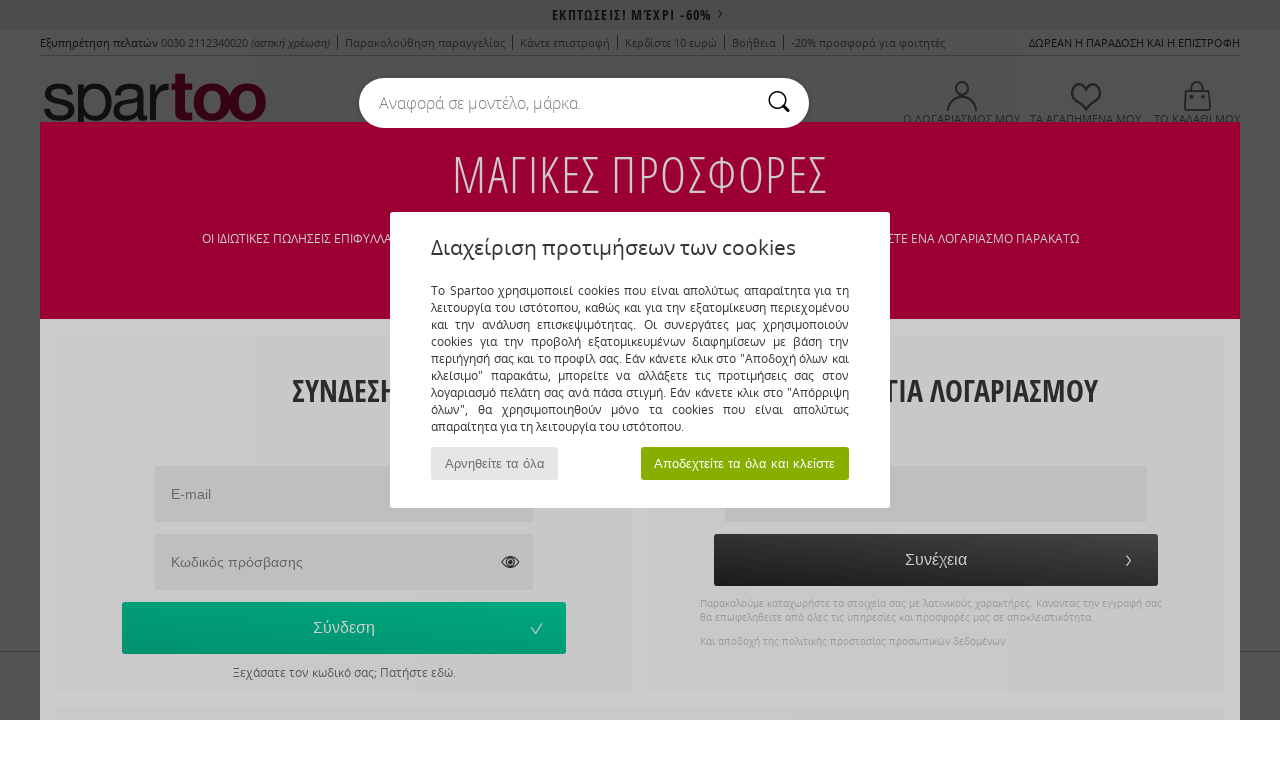

--- FILE ---
content_type: text/html; charset=UTF-8
request_url: https://www.spartoo.gr/private-sales-brand1501.php
body_size: 71947
content:

	<!DOCTYPE html>
		<html>
		<head>
			<meta charset="utf-8" />
			<meta name="viewport" content="width=device-width, initial-scale=1.0, minimum-scale=1.0, maximum-scale=1.0, user-scalable=no">
			<meta name="msapplication-navbutton-color" content="#C30040" />
			<meta http-equiv="Content-Type" content="text/html; charset=utf-8" /><link rel="next" href="https://www.spartoo.gr/private-sales-brand1501-page144.php#rst" /><meta name="robots" content="noodp" /><link rel="alternate" media="only screen and (max-width: 640px)" href="https://www.spartoo.gr/mobile/private-sales-brand1501.php" /><link rel="alternate" media="handheld" href="https://www.spartoo.gr/mobile/private-sales-brand1501.php" />
<link rel="alternate" href="https://www.spartoo.com/ventes-privees-marque1501.php#rst" hreflang="fr" />
<link rel="alternate" href="https://www.spartoo.co.uk/private-sales-brand1501.php#rst" hreflang="en-gb" />
<link rel="alternate" href="https://www.spartoo.es/ventas-privadas-marca1501.php#rst" hreflang="es-es" />
<link rel="alternate" href="https://www.spartoo.de/online-shopping-events-fur-unsere-mitglieder-marke1501.php#rst" hreflang="de-de" />
<link rel="alternate" href="https://www.spartoo.it/vendite-private-marche1501.php#rst" hreflang="it-it" />
<link rel="alternate" href="https://www.spartoo.eu/private-sales-brand1501.php#rst" hreflang="en" />
<link rel="alternate" href="https://www.spartoo.nl/exclusieve-verkoop-merk1501.php#rst" hreflang="nl-nl" />
<link rel="alternate" href="https://www.spartoo.pl/sprzedaz-prywatna-marka1501.php#rst" hreflang="pl-pl" />
<link rel="alternate" href="https://www.spartoo.se/privatforsaljning-marke1501.php#rst" hreflang="sv-se" />
<link rel="alternate" href="https://www.spartoo.dk/privatsalg-maerke1501.php#rst" hreflang="da-dk" />
<link rel="alternate" href="https://www.spartoo.fi/vip-myynti-merkki1501.php#rst" hreflang="fi-fi" />
<link rel="alternate" href="https://www.spartoo.gr/private-sales-brand1501.php#rst" hreflang="el-gr" />
<link rel="alternate" href="https://www.spartoo.pt/vendas-exclusivas-marca1501.php#rst" hreflang="pt-pt" />
<link rel="alternate" href="https://www.spartoo.be/exclusieve-verkoop-merk1501.php#rst" hreflang="nl-be" />
<link rel="alternate" href="https://www.spartoo.cz/prednostni-nakup-znacka1501.php#rst" hreflang="cs-cz" />
<link rel="alternate" href="https://www.spartoo.net/private-sales-brand1501.php#rst" hreflang="en-us" />
<link rel="alternate" href="https://www.spartoo.cn/private-sales-brand1501.php#rst" hreflang="" />
<link rel="alternate" href="https://www.spartoo.sk/prednostny-predaj-znacka1501.php#rst" hreflang="sk-sk" />
<link rel="alternate" href="https://www.spartoo.hu/privat-eladasok-marka1501.php#rst" hreflang="hu-hu" />
<link rel="alternate" href="https://www.spartoo.ro/vanzari-private-brand1501.php#rst" hreflang="ro-ro" />
<link rel="alternate" href="https://www.spartoo.si/ugodnosti-znamka1501.php#rst" hreflang="si-si" />
<link rel="alternate" href="https://www.spartoo.com.hr/pogodnosti-za-clanove-marka1501.php#rst" hreflang="hr-hr" />
<link rel="alternate" href="https://fr.spartoo.ch/ventes-privees-marque1501.php#rst" hreflang="ch-FR" />
<link rel="alternate" href="https://de.spartoo.ch/online-shopping-events-fur-unsere-mitglieder-marke1501.php#rst" hreflang="ch-DE" />
<link rel="alternate" href="https://it.spartoo.ch/vendite-private-marche1501.php#rst" hreflang="ch-IT" /><meta name="description" content="Ανακαλύψτε την κολεξιόν private sales  στο SPARTOO ✓  Δωρεάν Αποστολή και Επιστροφή ► Αγοράστε στις καλύτερες τιμές τάσεις  σας στο SPARTOO !" /><link rel="canonical" href="https://www.spartoo.gr/private-sales-brand1501.php" /><meta name="keywords" content="spartoo, spartoo.gr, Τάσεις, , private sales, Vero Moda
" /><title>Private Sales   - Δωρεάν Αποστολή | Spartoo.gr !</title>
		<link rel="stylesheet" href="https://imgext.spartoo.gr/css/styles_desktop_SP-20260119.css" media="all" />
		<link rel="stylesheet" href="https://imgext.spartoo.gr/css/css_desktop_SP_gr-20260119.css" media="all" />
	<link rel="search" type="application/opensearchdescription+xml" title="www.spartoo.gr" href="/searchEngine.xml" />
		<script type="text/javascript" nonce="e4e4487ca8c7cbac200d309a5a582c8b">
			window.onerror = function (msg, err_url, line, column, error) {

				if(msg == "ResizeObserver loop limit exceeded" ||
					msg == "ResizeObserver loop completed with undelivered notifications.") {
					return;
				}

				let details = "";
				if(typeof error != "undefined" && error !== null) {
					if(typeof error.stack == "string") {
						details = error.stack;
					} else if(typeof error.toString == "function") {
						details = error.toString();
					}
				}

				var source_code = document.documentElement.innerHTML.split("\n");
				source_code.splice(line + 0, source_code.length - (line + 0));
				source_code.splice(0, line - 0);

				var post_data = "action=insert&msg=" + encodeURIComponent(msg)
					+ "&err_url=" + encodeURIComponent(err_url)
					+ "&line=" + encodeURIComponent(line)
					+ "&column=" + encodeURIComponent(column)
					+ "&error=" + encodeURIComponent(details)
					+ "&browser=" + encodeURIComponent(navigator.userAgent)
					+ "&source_code=" + encodeURIComponent(source_code.join("\n"));

				var XhrObj = new XMLHttpRequest();

				XhrObj.open("GET", "/ajax/save_javascript_error.php" + "?" + post_data);

				XhrObj.send(null);
			};
		</script>
	<script type="text/javascript" crossorigin="anonymous" src="https://imgext.spartoo.gr/js/min/js_desktop_gr.min-20260119.js"></script>
	<script type="text/javascript" crossorigin="anonymous" src="https://imgext.spartoo.gr/js/min/js_async_gr.min-20260119.js" async defer ></script>
	<script type="text/javascript" crossorigin="anonymous" src="https://imgext.spartoo.gr/js/libext/jquery/jquery.produits.js"></script>
		<link rel="apple-touch-icon" sizes="180x180" href="https://imgext.spartoo.gr/images/favicon/apple-touch-icon.png" />
		<link rel="icon" type="image/png" sizes="32x32" href="https://imgext.spartoo.gr/images/favicon/favicon-32x32.png" />
		<link rel="icon" type="image/png" sizes="16x16" href="https://imgext.spartoo.gr/images/favicon/favicon-16x16.png" />
		<link rel="manifest" href="/images/favicon/manifest.json" />
		<link rel="mask-icon" href="https://imgext.spartoo.gr/images/favicon/safari-pinned-tab.svg" color="#C30040" />
		<meta name="theme-color" content="#C30040" /><style type="text/css" media="all">@import "https://imgext.spartoo.gr/css/productList_SP-20260119.css";</style><script type="text/javascript">
			var size_selected = false;
			function sessionCustomer(id){
				var sessionId = parseInt(id);
				return sessionId;
			}
			var sessionId = parseInt(0)</script>
</head>

<body><div id="maskBlack" onclick="hide(document.getElementById('maskBlack'));hide(document.getElementById('size_grid'));return false;"></div>
				<a class="skip-link" href="#skip-link-anchor">Μετάβαση στο κύριο περιεχόμενο</a>
			<div id="popup_alert_parent"></div>
				<div id="MaskFlou" style="position:fixed;left:0px;top:0px;width:100%;height:100%;z-index:400;background-image:url(https://imgext.spartoo.gr/images/trameFlou.png);background-repeat:repeat;background-position: left top;"></div>
				<div id="formFlou" style="width:100%">
					<div id="inscriptFlouNlead">
						<div class="login_popup_intro vp_intro">
							<div class="sban_confidence_titleVP">
								<div>Μαγικές προσφορές</div>
							</div>
							<div>
								<p>Οι ιδιωτικές πωλήσεις επιφυλλάσονται  για τα μέλη μας.(Spartoo Premium.)  Παρακαλώ συνδεθείτε ή δημιουργήστε ένα λογαριασμό παρακάτω</p>
								<button onclick="location.href='fashion.php'" class="bt_black">Όχι ευχαριστώ, επιστρέψτε στον ιστότοπο <i class="icon-flecheDroite"></i></button>
							</div>
						</div>
					<div id="logPaslog">
			<div id="loginFormDiv" class="contentGLogin">
			<div class="h2overlay">Σύνδεση</div>
			<div class="loginContent">
			<form name="loginForm" action="/private-sales-brand1501.php?action=process" method="post" enctype="multipart/form-data"><div id="login2">
						<div class="line1">
							<div class="label">E-mail</div>
							<input type="email" name="email_address" id="loginForm_emailAddress" placeholder="E-mail" class="inputGrey" maxlength="128" />
						</div>
						<div class="line2">
							<div class="label">Κωδικός πρόσβασης</div><input type="password" name="password" placeholder="Κωδικός πρόσβασης" value="" class="inputGrey">
							<i class="password_eye cadenas" onclick="toggle_password(this.previousElementSibling,this)"></i></div>
						</div>
						<div class="loginValid">
							<button id="loginVal" type="submit" class="btn btn-small btn-vert">
								<i class="icon-valider"></i>Σύνδεση
							</button>
						</div>
				</form>
				<div class="passwdForget">
					<a href="password_forgotten.php">
						Ξεχάσατε τον κωδικό σας; Πατήστε εδώ.
					</a>
				</div>
		<script>
			$(function() {
				SP.AuthenticationModule.Google.init_login('1037069204882-aajp4l0qt02asbrtme6k1qki6pckhv4m.apps.googleusercontent.com', '0d0deff7d4f4c9429b2ddb19f3f8f955fd5a021c4b3bb8b2e3ffa62e58a6eb9454a12d987dde698e4e1c0502b02eea086f874bd31c65b0a1c6340d093e89ee9a');
			});
		</script>
			</div><div class="loginBottom"></div>
			<div id="errorMessageOverlay"></div></div><div class="contentDLogin" id="newAccountForm">   <div class="h2overlay">Δημιουργία Λογαριασμού</div>

				 <div class="loginContent">
				<form action="/private-sales-brand1501.php?action=processcreateaccount" onsubmit="return checkSecureLogin2();"
					method="post" name="create_account" >
					<div id="creaCompte2">
						<div class="line">
							<div class="label">
								<input type="hidden" name="action" value="processcreateaccount">E-mail</div><input type="email" name="email_address_create_account" class="inputGrey"
									id="emailSecureLogin" placeholder="E-mail" onkeyup="emailTyped=1;validTypeDelayed2();" onfocusout="verif_email_address_exist_ajax();checkMail();"
									maxlength="128" autocomplete="email" value="" />
							<img src="https://imgext.spartoo.gr/images/bluePoint.png" alt="" id="emailStateImage" class="bluePoint" />
							<div id="email_unavailable" style="display:none;" class="registration_error">Μη έγκυρη διεύθυνση ηλεκτρονικού ταχυδρομείου για τη δημιουργία αυτού του λογαριασμού. Ίσως έχετε ήδη έναν λογαριασμό σε αυτό ?</div>
							<div id="email_invalid" style="display:none;" class="registration_error">Η ηλεκτρονική σας διεύθυνση δε μοιάζει να είναι σωστή.</div>
							<div id="email_missing" style="display:none;" class="registration_error">Η ηλεκτρονική σας διεύθυνση θα πρέπει να περιέχει τουλάχιστον 6 χαρακτήρες.</div>
						</div>
						<div id="createAccountBegining" style="display:block;margin:0;"></div><div id="creaCompteSuite" style="display:none" ><div class="line" id ="confirm_mail" style="display:none;">
				<div class="label">Επιβεβαίωση E-mail</div>
				<input type="email" name="email_address_confirm" placeholder="Επιβεβαίωση E-mail" id="confirmEmail" class="inputGrey" onkeyup="validTypeDelayed2();" maxlength="128" autocomplete="email">
				<img src="https://imgext.spartoo.gr/images/bluePoint.png" alt="" id="confirmEmailStateImage" class="bluePoint" />
				<div id="email2_invalid" style="display:none;" class="registration_error">Η ηλεκτρονική σας διεύθυνση δε μοιάζει να είναι σωστή.</div>
			</div>
			<div class="line" id="check_mail" style="display:none">
				Είστε βέβαιοι ότι η διεύθυνση ηλεκτρονικού ταχυδρομείου σας <u><span id="email_address_check"></span></u> είναι έγκυρη;<br/>
				<button class="btn icon success"  onclick="check_mail_is_good();return false"><img src="https://imgext.spartoo.com/images/greenTrue.png"/></button>
				<button class="btn icon danger" onclick="check_mail_is_incorect();return false"><img src="https://imgext.spartoo.com/images/redCross.png" /></button>
			</div>
			<div class="line">
				<div class="label">
					Κωδικός πρόσβασης
				</div><input type="password" name="password_create_account" class="inputGrey" id="password1SecureLogin" placeholder="Κωδικός πρόσβασης" onkeyup="password1Typed=1;validTypeDelayed2();update_password_strength('password1SecureLogin');" onfocus="$('#password_strength').slideDown('normal');update_password_strength('password1SecureLogin');" onblur="$('#password_strength').slideUp('normal');" maxlength="128" />	<i class="password_eye cadenas" onclick="toggle_password(this.previousElementSibling,this)"></i>
				<img src="https://imgext.spartoo.gr/images/bluePoint.png" alt="" id="password1StateImage" class="bluePoint" />
				<div id="password_too_short" style="display:none;" class="registration_error">
					Ο κωδικός πρόσβασής σας πρέπει να περιέχει τουλάχιστον 8 χαρακτήρες και πρέπει να περιέχει τουλάχιστον: ένα μικρό γράμμα, ένα κεφαλαίο γράμμα, έναν αριθμό και έναν ειδικό χαρακτήρα
				</div>
			</div>
			
			<div id="password_strength" class="m-pw">
				<i class="icon-flecheHaut pw-indic"></i>
				<i>Ασφάλεια του κωδικού πρόσβασης </i>
				   <div class="wrap-pw">
					<div id="password_strength_indic"></div>
				</div>
				<div class="password_indications">
					Οι συμβουλές μας :
<ul>
<li>Παρακαλώ δημιουργήστε νέο κωδικό πρόσβασης</li>
<li>Χρησιμοποιήστε μόνο λατινικούς χαρακτήρες</li>
<li>Χρησιμοποιήστε το λιγότερο 8 χαρακτήρες</li>
<li>Χρησιμοποιήστε στον κωδικό σας τουλάχιστον έναν κεφαλαίο γράμμα</li>
<li>Χρησιμοποιήστε στον κωδικό σας τουλάχιστον ένα πεζό γράμμα</li>
<li>Χρησιμοποιήστε στον κωδικό σας τουλάχιστον έναν αριθμό ή έναν ειδικό χαρακτήρα σύμβολο</li>
</ul> 
				</div>
			</div>
			<div class="line">
				<div class="label">
					Επιβεβαίωση κωδικού 
				</div>
				<input type="password" name="confirmation" placeholder="Επιβεβαίωση κωδικού "
					value=""
					class="inputGrey"
					id="password2SecureLogin"
					onkeyup="password2Typed=1;isPassword2($('#password1SecureLogin').val(),this.value,document.getElementById('password2StateImage'));"
					maxlength="128"
				/>
				<i class="password_eye cadenas" onclick="toggle_password(this.previousElementSibling,this)"></i>
				<img src="https://imgext.spartoo.gr/images/bluePoint.png" alt="" id="password2StateImage" class="bluePoint" />
				<div id="password_different" style="display:none;" class="registration_error">Ο κωδικός επιβεβαίωσης θα πρέπει να είναι ακριβώς ίδιος με τον κωδικό σας.</div>
				<div id="password_too_short2" style="display:none;" class="registration_error">
					Ο κωδικός πρόσβασής σας πρέπει να περιέχει τουλάχιστον 8 χαρακτήρες και πρέπει να περιέχει τουλάχιστον: ένα μικρό γράμμα, ένα κεφαλαίο γράμμα, έναν αριθμό και έναν ειδικό χαρακτήρα
				</div>
			</div><div class="line"><div class="label">Επώνυμο</div><input type="text" name="lastname"
						class="inputGrey"
						 id="lastnameSecureLogin" maxlength="35" autocomplete="family-name" onkeyup="lastnameTyped=1;isLastname(this.value,document.getElementById('lastnameStateImage'));" onblur="$('#latin_lastname_indicator').slideUp('normal');" onfocus="$('#latin_lastname_indicator').slideDown('normal')"  value="" placeholder="Επώνυμο"><img src="https://imgext.spartoo.gr/images/bluePoint.png" align="absmiddle" alt="" id="lastnameStateImage" class="bluePoint"  /><div id="lastname_missing" style="display:none;" class="registration_error">Το επίθετό σας πρέπει να περιέχει τουλάχιστον  2 χαρακτήρες.</div></div><div class="clr"></div>
			<div id="latin_lastname_indicator" style="text-align:center" class="m-pw">
				<i class="icon-flecheHaut pw-indic"></i>
				<i>Παρακαλούμε καταχωρήστε τα στοιχεία σας με λατινικούς χαρακτήρες.</i>
			</div><div class="line"><div class="label">Όνομα</div><input type="text" name="firstname"
						class="inputGrey"
						 id="firstnameSecureLogin" maxlength="35" autocomplete="given-name" onkeyup="firstnameTyped=1;isFirstname(this.value,document.getElementById('firstnameStateImage'));" onblur="$('#latin_firstname_indicator').slideUp('normal');" onfocus="$('#latin_firstname_indicator').slideDown('normal')"  value="" placeholder="Όνομα"><img src="https://imgext.spartoo.gr/images/bluePoint.png" align="absmiddle" alt="" id="firstnameStateImage" class="bluePoint"  /><div id="firstname_missing" style="display:none;" class="registration_error">Το όνομά σας πρέπει να περιέχει τουλάχιστον  2 χαρακτήρες.</div></div><div class="clr"></div>
			<div id="latin_firstname_indicator" style="text-align:center" class="m-pw">
				<i class="icon-flecheHaut pw-indic"></i>
				<i>Παρακαλούμε καταχωρήστε τα στοιχεία σας με λατινικούς χαρακτήρες.</i>
			</div><div class="line"><div class="label_dob">
						Ημερομηνία γέννησης 
					</div><div style="position:relative;width: 60%;display: flex;justify-content: flex-start;align-items:center;"><select name="day" id="daySecureLogin" class="shortSelectCompte"  onchange="dobTyped=1;validTypeDelayed2();"><option value="0" SELECTED>--</option><option value="1">1</option><option value="2">2</option><option value="3">3</option><option value="4">4</option><option value="5">5</option><option value="6">6</option><option value="7">7</option><option value="8">8</option><option value="9">9</option><option value="10">10</option><option value="11">11</option><option value="12">12</option><option value="13">13</option><option value="14">14</option><option value="15">15</option><option value="16">16</option><option value="17">17</option><option value="18">18</option><option value="19">19</option><option value="20">20</option><option value="21">21</option><option value="22">22</option><option value="23">23</option><option value="24">24</option><option value="25">25</option><option value="26">26</option><option value="27">27</option><option value="28">28</option><option value="29">29</option><option value="30">30</option><option value="31">31</option></select><span class="slash"> / </span><select name="month" id="monthSecureLogin" class="shortSelectCompte" onchange="dobTyped=1;validTypeDelayed2();"><option value="0" SELECTED>--</option><option value="1">1</option><option value="2">2</option><option value="3">3</option><option value="4">4</option><option value="5">5</option><option value="6">6</option><option value="7">7</option><option value="8">8</option><option value="9">9</option><option value="10">10</option><option value="11">11</option><option value="12">12</option></select><span class="slash"> / </span><select name="year" id="yearSecureLogin" class="shortSelectCompte" onchange="dobTyped=1;isDobV2($('#daySecureLogin').val(), $('#monthSecureLogin').val(), $('#yearSecureLogin').val(), document.getElementById('dobStateImage'));"><option value="0" SELECTED>--</option><option value="2016">2016</option><option value="2015">2015</option><option value="2014">2014</option><option value="2013">2013</option><option value="2012">2012</option><option value="2011">2011</option><option value="2010">2010</option><option value="2009">2009</option><option value="2008">2008</option><option value="2007">2007</option><option value="2006">2006</option><option value="2005">2005</option><option value="2004">2004</option><option value="2003">2003</option><option value="2002">2002</option><option value="2001">2001</option><option value="2000">2000</option><option value="1999">1999</option><option value="1998">1998</option><option value="1997">1997</option><option value="1996">1996</option><option value="1995">1995</option><option value="1994">1994</option><option value="1993">1993</option><option value="1992">1992</option><option value="1991">1991</option><option value="1990">1990</option><option value="1989">1989</option><option value="1988">1988</option><option value="1987">1987</option><option value="1986">1986</option><option value="1985">1985</option><option value="1984">1984</option><option value="1983">1983</option><option value="1982">1982</option><option value="1981">1981</option><option value="1980">1980</option><option value="1979">1979</option><option value="1978">1978</option><option value="1977">1977</option><option value="1976">1976</option><option value="1975">1975</option><option value="1974">1974</option><option value="1973">1973</option><option value="1972">1972</option><option value="1971">1971</option><option value="1970">1970</option><option value="1969">1969</option><option value="1968">1968</option><option value="1967">1967</option><option value="1966">1966</option><option value="1965">1965</option><option value="1964">1964</option><option value="1963">1963</option><option value="1962">1962</option><option value="1961">1961</option><option value="1960">1960</option><option value="1959">1959</option><option value="1958">1958</option><option value="1957">1957</option><option value="1956">1956</option><option value="1955">1955</option><option value="1954">1954</option><option value="1953">1953</option><option value="1952">1952</option><option value="1951">1951</option><option value="1950">1950</option><option value="1949">1949</option><option value="1948">1948</option><option value="1947">1947</option><option value="1946">1946</option><option value="1945">1945</option><option value="1944">1944</option><option value="1943">1943</option><option value="1942">1942</option><option value="1941">1941</option><option value="1940">1940</option><option value="1939">1939</option><option value="1938">1938</option><option value="1937">1937</option><option value="1936">1936</option><option value="1935">1935</option><option value="1934">1934</option><option value="1933">1933</option><option value="1932">1932</option><option value="1931">1931</option><option value="1930">1930</option><option value="1929">1929</option><option value="1928">1928</option><option value="1927">1927</option></select></div><img src="https://imgext.spartoo.gr/images/bluePoint.png" align="absmiddle" alt="" id="dobStateImage" class="bluePoint"  /><div id="birthdate_missing" style="display:none;" class="registration_error">Ημερομηνία γέννησης</div></div><div class="clr"></div><div class="line"><div class="label">
						  Φύλο  
						</div><div class="ct_gender"><div><span class="genderForm">Άνδρας</span>&nbsp;<label class="toggle"><input type="radio" name="gender" value="m" id="genderHSecureLogin" onclick="genderTyped=1;isGenderValid($('#genderStateImage'));" /><span class="slider round"></span></label></div><div><span class="genderForm">Γυναίκα</span>&nbsp;<label class="toggle"><input type="radio" name="gender" value="f" id="genderFSecureLogin" onclick="genderTyped=1;isGenderValid($('#genderStateImage'));" /><span class="slider round"></span></label></div></div><img src="https://imgext.spartoo.gr/images/bluePoint.png" align="absmiddle" alt="" id="genderStateImage" class="bluePoint"  /><div id="gender_missing" style="display:none;" class="registration_error">Παρακαλούμε επιλέξτε το φύλο σας.</div>
					</div><div class="clr"></div><div class="line"><div class="label">Τηλέφωνο</div><input type="tel" name="telephone"
						class="inputGrey"
						 id="phoneSecureLogin" maxlength="35" autocomplete="tel" onkeyup="phoneTyped=1;isPhone(this.value,document.getElementById('phoneStateImage'));" value="" placeholder="Τηλέφωνο"><img src="https://imgext.spartoo.gr/images/bluePoint.png" align="absmiddle" alt="" id="phoneStateImage" class="bluePoint"  /><div id="phone_missing" style="display:none;" class="registration_error">Ο αριθμός του τηλεφώνου σας πρέπει να περιέχει τουλάχιστον 3 χαρακτήρες.</div></div><div class="clr"></div><div class="line"><div class="label">Διεύθυνση </div><input type="text" name="street_address"
						class="inputGrey"
						 id="adressSecureLogin" maxlength="30" autocomplete="address-line1" onkeyup="adressTyped=1;isAdress(this.value,document.getElementById('adressStateImage'));" value="" placeholder="Διεύθυνση "><img src="https://imgext.spartoo.gr/images/bluePoint.png" align="absmiddle" alt="" id="adressStateImage" class="bluePoint"  /><div id="address_missing" style="display:none;" class="registration_error">Η διεύθυνσή σας πρέπει να περιέχει τουλάχιστον 5 χαρακτήρες.</div></div><div class="clr"></div><div class="line"><div class="label">Σχόλια για την παράδοση <span class="inputRequirement">προαιρετικό</span></div><input type="text" name="suburb"
						class="inputGrey"
						 id="suburbSecureLogin" maxlength="30" autocomplete="address-line2"  value="" placeholder="Σχόλια για την παράδοση"></div><div class="clr"></div><div class="line"><div class="label">Ταχυδρομικός Κώδικας </div><input type="text" name="postcode"
						class="inputGrey"
						 id="postcodeSecureLogin" maxlength="15" autocomplete="postal-code" onkeyup="postcodeTyped=1;validTypeDelayed2();"  value="" placeholder="Ταχυδρομικός Κώδικας "><img src="https://imgext.spartoo.gr/images/bluePoint.png" align="absmiddle" alt="" id="postcodeStateImage" class="bluePoint"  /><div id="postal_code_missing" style="display:none;" class="registration_error">Ο ταχυδρομικός σας κώδικας πρέπει να περιέχει τουλάχιστον  0 χαρακτήρες.</div></div><div class="clr"></div><div class="line"><div class="label">Πόλη</div><input type="text" name="city"
						class="inputGrey"
						 id="citySecureLogin" maxlength="35" autocomplete="address-level2" onkeyup="cityTyped=1;validTypeDelayed2();" value="" placeholder="Πόλη"><img src="https://imgext.spartoo.gr/images/bluePoint.png" align="absmiddle" alt="" id="cityStateImage" class="bluePoint"  /><div id="city_missing" style="display:none;" class="registration_error">Η πόλη πρέπει να περιέχει τουλάχιστον  2 χαρακτήρες.</div></div><div class="clr"></div><div class="line"><div class="label">
								Χώρα  
							</div>
								<select name="country" id="countrySecureLogin" class="inputGrey"
			autocomplete="country-name" onchange="displayProvinces();countryTyped=1;validTypeDelayed2()"><option value="" SELECTED>Επιλέξτε την χώρα σας</option><option value="84">Ελλάδα</option><option value="245">Κύπρος</option></select>
								
								<img src="https://imgext.spartoo.gr/images/bluePoint.png" align="absmiddle" alt="" id="countryStateImage" class="bluePoint"  /><div id="country_missing" style="display:none;" class="registration_error">Παρακαλούμε επιλέξτε Χώρα από το κυλιόμενο μενού.</div>
							
						</div><div class="clr"></div>           <div style="display:none">
										<input type="hidden" name="province" value="" id="provinceSecureLogin" />
										<img src="https://imgext.spartoo.gr/images/bluePoint.png" align="absmiddle" alt="" id="provinceStateImage" class="bluePoint"  />
									</div><div class="line"><div class="label">Το email του ατόμου που σας συνέστησε το site μας <span class="inputRequirement">προαιρετικό</span></div><input type="email" name="email_parrain"
						class="inputGrey"
						maxlength="128" autocomplete="off"  value="" placeholder="Το email του ατόμου που σας συνέστησε το site μας"></div><div class="clr"></div>
							<div class="line2">
								<label>
									<input type="checkbox"  name="optin" value="1" /> <span>Θέλω να λαμβάνω τις ευκαιρίες των συνεργατών του Spartoo</span>
								<span class="inputRequirement">Προαιρετικά</span>                  </label>
							</div>
							<div class="line2">
								<label>
									<input type="checkbox"  name="panel" value="1" /> Επιθυμώ να συμμετέχω στις έρευνες του Panel VP για να επιχειρήσω να κερδίσω ένα κουπόνι αξίας 100€
								<span class="inputRequirement">Προαιρετικά</span>                  </label>
							</div>
							<div class="line">
								<img src="https://imgext.spartoo.gr/images/arrowRight_grey.gif" alt="" /> <a class="bleu" href="cnil.php" target="_blank">Πολιτική προστασίας δεδομένων</a>
							</div>
						</div>
					<div id="password_warning" style="display:none;"><span class="orange"><b>Ο κωδικός σας πρέπει να περιέχει τουλάχιστον 5 χαρακτήρες.</b></span><br /><br /></div></div>
				<div class="loginValid">
					<button type="submit" class="btn btn-small btn-noir" id="button_continue2" onclick="return checkSecureLoginAlert();" name="valider_creation_compte"><i class="icon-flecheDroite"></i>Συνέχεια </button>
				</div>
				<div class="loginOffersInfo">Παρακαλούμε καταχωρήστε τα στοιχεία σας με λατινικούς χαρακτήρες. Κάνοντας την εγγραφή σας θα επωφεληθείτε από όλες τις υπηρεσίες και προσφορές μας σε αποκλειστικότητα.</div>
				<div class="loginOffersInfo loginCharteLink">
					Και αποδοχή της πολιτικής προστασίας προσωπικών δεδομένων
					<div id="charte"><b>Προσωπικά δεδομένα</b><br />
Οι πληροφορίες που συλλέγονται αναρτώνται στο SPARTOO για την επεξεργασία του αιτήματός σας. Αποθηκεύονται στα αρχεία των πελατών. <br />
Σύμφωνα με το νόμο UE 2016/679, ο Πελάτης έχει δικαίωμα πρόσβασης, διόρθωσης, εξακρίβωσης, περιορισμού και ενίοτε ένστασης σε σχέση με τα προσωπικά δεδομένα, δικαιώματα τα οποία μπορεί να ασκήσει απευθυνόμενος :<br /> 
μέσω ηλεκτρονικού ταχυδρομείου στη διεύθυνση : dpo@spartoo.com <br /> 
με επιστολή στη SPARTOO SAS, 16 rue Henri Barbusse - 38100 Grenoble - ΓΑΛΛΙΑ <br/>
Μπορείτε επίσης, για νόμιμους λόγους, να αντιταχθείτε στην επεξεργασία δεδομένων που αφορούν σας.<br/><br/>
Η εταιρία SPARTOO διατηρεί το δικαίωμα να συλλέγει τα προσωπικά στοιχεία σχετικά με τους χρήστες της ιστοσελίδας, σημειώνοντας το «cookie» στο άρθρο 8.<br/>
Επίσης, η SPARTOO διατηρεί το δικαίωμα να μεταφέρει για εμπορικούς λόγους τα δεδομένα που έχει συλλέξει στον ιστότοπό της αν ο Πελάτης έχει επιλέξει τη σημείωση « επιθυμώ να λαμβάνω τις προσφορές από τους συνεργάτες της Spartoo ». Στη συνέχεια, μπορείτε να αποσύρετε τη συγκατάθεσή σας ανά πάσα στιγμή, καταργώντας την επιλογή της ίδιας σημείωσης. Οποιαδήποτε επεξεργασία που βασίζεται στη συναίνεση που δόθηκε πριν από την απόσυρση είναι νόμιμη. Η εταιρεία SPARTOO μπορεί τότε να υποχρεωθεί να μεταφέρει τα στοιχεία σε εταιρείες του εξωτερικού. Αναλαμβάνει την υποχρέωση να κοινοποιεί τα δεδομένα αυτά μόνο σε άλλες εταιρείες που έχουν το ίδιο επίπεδο προστασίας δεδομένων με τη Γαλλία και την Ευρωπαϊκή Κοινότητα.<br/>
Για περισσότερες λεπτομέρειες, μπορείτε να συμβουλευτείτε την κατηγορία απόρρητο στους γενικούς όρους πώλησης και τη σημείωση με τίτλο « πολιτική προστασίας δεδομένων ».

</div>
				</div>
			</div>
			</form>
			<div class="loginBottom"></div>
			<div id="errorMessageOverlay"></div>
		</div>
		<div class="secureLoginWithThirdParty">
			<div class="h2overlay secureLoginforVP" style="text-align:center;margin: 1em 0 0em 0;"> Συνδεθείτε ή δημιουργήστε ένα λογαριασμό με : </div>
			<div class="secureLoginforVPRS" style="display: flex; justify-content: center;text-align: center;"><div id="google_connect"></div><div id="appleid-signin" data-color="white" data-border="false" data-type="sign in"></div><script>
				$(window).on("load", function() {
					SP.AuthenticationModule.Apple.init_login("com.spartoo.spartoo.web", "283cf8cd571f5c5fa0223d8392e9cc3055a0da30", "https://www.spartoo.gr/ajax/apple/apple_login.php")
				})
			</script>
			</div></div>
			<style>
				#appleid-signin{
					display: inline-flex;
					justify-content: center;
					align-items: center;
					width: 150px;
					height: 42px;
					padding: 0.6em 0;
					margin: 0 0.25em 1.5em 0.25em;
					border: 1px solid #cccccc;
					background-color: #fff;
					border-radius: 4px;
					position: relative;
					cursor: pointer;
				}
			</style></div>
					</div>
				</div>
			<script>
				/**
				 * Fonction qui détermine si on met les cookies selon le choix du visiteur + gestion gtag
				 * @param  bool $allow_cookies Choix du visiteur du l'acceptation des cookies (1 ou 0)
				 */
				function verifCookies(allow_cookies){

					if(typeof gtag != "undefined") {
						if(allow_cookies == 1) {
							gtag("consent", "update", {
								"ad_storage": "granted",
								"analytics_storage": "granted",
								"ad_user_data": "granted",
								"ad_personalization": "granted"
							});
						} else {
							gtag("consent", "update", {
								"ad_storage": "denied",
								"analytics_storage": "denied",
								"ad_user_data": "denied",
								"ad_personalization": "denied"
							});
						}
					}

					if(allow_cookies == 1) {
						window.uetq = window.uetq || [];
						window.uetq.push("consent", "update", {"ad_storage": "granted"});
					} else {
						window.uetq = window.uetq || [];
						window.uetq.push("consent", "update", {"ad_storage": "denied"});
					}

					// #1208822 - Activation des tags
					if(allow_cookies == 1 && typeof load_tag === "function") {
						load_tag();
						setTimeout(unload_tag, SP.tags.timeout);
					}

					if($.ajax) {
						$.ajax({
							type: "GET",
							url: "../ajax/allow_cookies.php",
							data: "allow_cookies=" + allow_cookies
						}).done(function(result) {
							$(".cookies_info").hide();
						});
					} else {
						$(".cookies_info").hide();
					}
				}
			</script>


			<div class="cookies_info">
				<div class="cookies_info-pop">
					<div class="cookies_info-pop-title">Διαχείριση προτιμήσεων των cookies</div>
					<div class="cookies_info-pop-text">Το Spartoo χρησιμοποιεί cookies που είναι απολύτως απαραίτητα για τη λειτουργία του ιστότοπου, καθώς και για την εξατομίκευση περιεχομένου και την ανάλυση επισκεψιμότητας. Οι συνεργάτες μας χρησιμοποιούν cookies για την προβολή εξατομικευμένων διαφημίσεων με βάση την περιήγησή σας και το προφίλ σας. Εάν κάνετε κλικ στο "Αποδοχή όλων και κλείσιμο" παρακάτω, μπορείτε να αλλάξετε τις προτιμήσεις σας στον λογαριασμό πελάτη σας ανά πάσα στιγμή. Εάν κάνετε κλικ στο "Απόρριψη όλων", θα χρησιμοποιηθούν μόνο τα cookies που είναι απολύτως απαραίτητα για τη λειτουργία του ιστότοπου.</div>
					<div class="cookies_info-pop-buttons">
						<button class="cookies_info-pop-buttons-refuse" onclick="javascript:verifCookies(0);">Αρνηθείτε τα όλα</button>
						<button class="cookies_info-pop-buttons-accept" onclick="javascript:verifCookies(1);">Αποδεχτείτε τα όλα και κλείστε </button>
					</div>
				</div>
			</div>
			<script>
				$(
					function(){
						SP.HeaderFront.header_services_init([{"index":"<a href=\"sales.php\">\u0395\u03ba\u03c0\u03c4\u03c9\u03c3\u03b5\u03b9\u03c2! \u039c\u03ad\u03c7\u03c1\u03b9 -60%<i class=\"icon-flecheDroite\"><\/i><\/a>"},{"index":"\u0394\u03c9\u03c1\u03b5\u03b1\u03bd \u03c0\u03b1\u03c1\u03b1\u03b4\u03bf\u03c3\u03b7 \u03ba\u03b1\u03b9 \u03b5\u03c0\u03b9\u03c3\u03c4\u03c1\u03bf\u03c6\u03b7"}], 0, 105);
					}
				);
			</script><div id="header_services"><div></div></div><div id="parent">
			<script type="text/javascript">
				function timer_op_right() {}
			</script>
				<header id="header">
					<div class="topLine">
						<div>
							<span>
							Εξυπηρέτηση πελατών&nbsp;
							<a id="callNumber" href="tel:0030 2112340020">0030 2112340020<span id="call_horaires">Δευτέρα-Παρασκευή: 09πμ - 17μμ</span></a>&nbsp;
							<span class="localCallPrice">(αστική χρέωση)</span>
							</span>
							<a href="https://www.spartoo.gr/account.php?commande=1" >Παρακολούθηση παραγγελίας</a>
							<a href="javascript:faq_popup('retour');">Κάντε επιστροφή</a>
							<a href="service_parrainage.php">Κερδίστε 10 ευρώ</a>
							<a href="contact.php" >Βοήθεια</a>
							
							
							
							
							<a href="student.php" style="text-transform:lowercase;">-20% προσφορά για φοιτητές</a>
						</div>
					<div class="text_topLivraison" onclick="faq_popup('envoi');">Δωρεάν η παράδοση και η επιστροφή</div>
					</div>
						<div class="header_top">
					<a href="/" class="logo">
						<img src="https://imgext.spartoo.gr/includes/languages/greek/images/topLogo.svg" alt="Spartoo" />
					</a>
						<form  class="searchContainer search headerSearch" action="search.php" method="get" id="form_search"><input class="headerSearchBar" type="text" name="keywords" id="keywords_field" autocomplete="off" value="" onfocus="completeSearchEngine();" onclick="displayDefaultResults();" placeholder="Αναφορά σε μοντέλο, μάρκα."  /><button id="submit_search" class="valid_search" type="submit" aria-label="Αναζήτηση"><i class="icon-rechercher"></i></button>
						</form>
						<div class="headerOptions">
							<div class="headerOption">

								<a href="https://www.spartoo.gr/account.php" ><i class="icon-persoCompte "></i>Ο λογαριασμός μου</a></div><div class="headerOption">
				<a href="https://www.spartoo.gr/wishList_sp.php"><i class="icon-coeur"></i>ΤΑ ΑΓΑΠΗΜΕΝΑ ΜΟΥ</a></div>			<div class="headerOption" onmouseover="if(typeof(get_panier_hover) != 'undefined'){get_panier_hover();}">
								<a href="shoppingbag.php"><i class="icon-panier"></i>Το καλάθι μου</a><div id="topPanier">
								</div>
							</div>
						</div>
					</div>
				</header>
		
		<nav id="nav"><ul id="onglets" onmouseover="if(typeof SP != 'undefined' && typeof SP.front != 'undefined' && typeof SP.front.lazyLoader != 'undefined'){ SP.front.lazyLoader.lazyHeader(); }"><div style="width:calc((100% - 1200px)/2);"></div>
			<li><a href="shoes-new-collection.php" >Νέα προϊόντα</a>
				<div id="menuGlobal">
					<div>
						<div class="headerMenu_linkListTitle"><a href="shoes-new-collection-woman.php" >Γυναίκα</a></div>
						<div class="listLiens_specialLink_newF" style="background: url(https://imgext.spartoo.gr/images//header_menu_new_sprite_ah---20251215.jpg) no-repeat 0 0;"></div>
						<div><a href="shoes-new-collection-woman.php" >Κολεξιόν Φθινόπωρο/Χειμώνας</a></div>
						<a href="shoes-new-collection-woman-shoes.php" >Νέες αφίξεις στα παπούτσια</a><br />
						<a href="shoes-new-collection-woman-textile.php" >Νέες αφίξεις στα ρούχα</a><br />
						<a href="shoes-new-collection-woman-bags.php" >Νέες αφίξεις στις τσάντες </a><br />&nbsp;<br />
						<a href="new-this-week-woman.php" >Νέα προϊόντα αυτή την εβδομάδα</a> <br />
						<a href="new-this-month-woman.php" >Νέα προϊόντα αυτόν το μήνα</a> <br />
						<div><a href="PROSFORES-st-11985-0-woman.php" >Γυναικεία συλλογή κάτω των 70€  <i class="icon-flecheDroite"></i></a></div>
						<div><a href="shoes-new-collection-woman.php" >Τα καινούργια μοντέλα της σεζόν</a> <i class="icon-flecheDroite"></i></div>
					</div><div>
						<div class="headerMenu_linkListTitle"><a href="shoes-new-collection-man.php" >Άνδρας</a></div>
						<div class="listLiens_specialLink_newH" style="background: url(https://imgext.spartoo.gr/images//header_menu_new_sprite_ah---20251215.jpg) no-repeat 0 -87px;"></div>
						<div><a href="shoes-new-collection-man.php" >Κολεξιόν Φθινόπωρο/Χειμώνας</a></div>
						<a href="shoes-new-collection-man-shoes.php" >Νέες αφίξεις στα παπούτσια</a><br />
						<a href="shoes-new-collection-man-textile.php" >Νέες αφίξεις στα ρούχα</a><br />
						<a href="shoes-new-collection-man-bags.php" >Νέες αφίξεις στις τσάντες </a><br />&nbsp;<br />
						<a href="new-this-week-man.php" >Νέα προϊόντα αυτή την εβδομάδα</a><br/>
						<a href="new-this-month-man.php" >Νέα προϊόντα αυτόν το μήνα</a><br />
						<div><a href="PROSFORES-st-11985-0-man.php" >Ανδρική συλλογή κάτω από  60€  <i class="icon-flecheDroite"></i></a></div>
						<div><a href="shoes-new-collection-man.php" >Τα καινούργια μοντέλα της σεζόν</a> <i class="icon-flecheDroite"></i></div>
					</div><div>
						<div class="headerMenu_linkListTitle"><a href="shoes-new-collection-children.php" >Παιδί</a></div>
						<div class="listLiens_specialLink_newK" style="background: url(https://imgext.spartoo.gr/images//header_menu_new_sprite_ah---20251215.jpg) no-repeat 0 -174px;"></div>
						<div><a href="shoes-new-collection-children.php" >Κολεξιόν Φθινόπωρο/Χειμώνας</a></div>
						<a href="shoes-new-collection-children-shoes.php" >Νέες αφίξεις στα παπούτσια</a><br />
						<a href="shoes-new-collection-children-textile.php" >Νέες αφίξεις στα ρούχα</a><br />
						<a href="shoes-new-collection-children-bags.php" >Νέες αφίξεις στις τσάντες </a><br />&nbsp;<br />
						<a href="new-this-week-children.php" >Νέα προϊόντα αυτή την εβδομάδα</a><br/>
						<a href="new-this-month-children.php" >Νέα προϊόντα αυτόν το μήνα</a> <br />
						<div><a href="PROSFORES-st-11985-0-children.php" >Παιδική συλλογή κάτω από  60€  <i class="icon-flecheDroite"></i></a></div>
						<div><a href="shoes-new-collection-children.php" >Τα καινούργια μοντέλα της σεζόν</a> <i class="icon-flecheDroite"></i></div>
					</div><div>
						<div class="headerMenu_linkListTitle"><a href="world-luxe.php?classement=NEW_PRODUCTS" >Luxury</a></div>
						<div class="listLiens_specialLink_newK" style="background: url(https://imgext.spartoo.gr/images//header_menu_luxe---20251215.jpg) no-repeat 0 0;"></div>
						<div><a href="world-luxe.php?classement=NEW_PRODUCTS" >Κολεξιόν Φθινόπωρο/Χειμώνας</a></div>
						<a href="world-luxe-shoes.php?classement=NEW_PRODUCTS" >Νέες αφίξεις στα παπούτσια</a><br />
						<a href="world-luxe-textile.php?classement=NEW_PRODUCTS" >Νέες αφίξεις στα ρούχα</a><br />
						<a href="world-luxe-bags.php?classement=NEW_PRODUCTS" >Νέες αφίξεις στις τσάντες </a><br />
						<br />
						<br /><br /><br />
						<div><a href="world-luxe.php?classement=NEW_PRODUCTS" >Τα καινούργια μοντέλα της σεζόν</a> <i class="icon-flecheDroite"></i></div>
					</div><div><div class="headerMenu_linkListTitle"><a href="τάσεις-μόδα.php?filterGender=f">Δημιουργίες  Γυναίκα</a></div><a href="τάσεις-μόδα.php?tendance_id=32172" >Αποχρώσεις του καφέ</a><br /><a href="τάσεις-μόδα.php?tendance_id=32124" >Ενέργεια cool girl</a><br /><a href="τάσεις-μόδα.php?tendance_id=32076" >Σκανδιναβικό στυλ</a><br /><a href="τάσεις-μόδα.php?tendance_id=32028" >Αξέχαστες βραδιές</a><br /><div class="headerMenu_linkListTitle"><a href="τάσεις-μόδα.php?filterGender=h" class="header_gender_trend_link">Δημιουργίες  Άνδρας</a></div><a href="τάσεις-μόδα.php?tendance_id=32196" >Μαλακά πλεκτά</a><br /><a href="τάσεις-μόδα.php?tendance_id=32148" >Πουλόβερ της σεζόν</a><br /><a href="τάσεις-μόδα.php?tendance_id=32100" >Πόλη νομάδας</a><br /><a href="τάσεις-μόδα.php?tendance_id=32052" >Ώρα για πάρτι</a><br />
					<a href="service_cadeau.php" class="header_carteKdo" style="margin-top:20px;">
						<img class="lazyHeader" src="https://imgext.spartoo.gr/images/trans.gif" data-original="https://imgext.spartoo.gr/images/header_menu_carteKdo.gif" alt="Προσφέρετε τη μόδα για δώρο" />
						Δωροκάρτα
					</a>
				</div>
			</div>
		</li>
		<li><a href="women.php">Γυναίκα</a>
			<div id="menuFemme"><div>
					<div class="headerMenu_linkListTitle"><a href="shoes-woman.php" >Γυναικεία παπούτσια</a></div>
					<a href="Sneakers-woman-st-10217-10157-0.php" ><i class="icon-sneakers"></i> Sneakers</a><br /><a href="Botinia-woman-st-10217-10127-0.php" ><i class="icon-boots"></i> Μποτάκια / Low boots</a><br /><a href="Botes-woman-st-10217-10124-0.php" ><i class="icon-bottes"></i> Μπότες</a><br /><a href="Mules-Tsokara-woman-st-10217-10139-0.php" ><i class="icon-mules"></i> Mules / Τσόκαρα</a><br /><a href="Padofles-sosonia-woman-st-10217-10141-0.php" ><i class="icon-chaussons"></i> Παντόφλες</a><br /><a href="Athlitika-Papoutsia-woman-st-10217-10005-0.php" ><i class="icon-sport"></i> Αθλητικά Παπούτσια</a><br /><a href="Sandalia-woman-st-10217-10148-0.php" ><i class="icon-sandales"></i> Σανδάλια / Πέδιλα</a><br /><a href="Goves-woman-st-10217-10134-0.php" ><i class="icon-escarpins"></i> Γόβες</a><br /><a href="Balarines-woman-st-10217-10119-0.php" ><i class="icon-ballerines"></i> Μπαλαρίνες</a><br /><a href="Mokassinia-et-Boat-shoes-woman-st-10217-10129-0.php" ><i class="icon-mocassins"></i> Μοκασσίνια & Boat shoes</a><br /><a href="Derby-et-Richelieu-woman-st-10217-10156-0.php" ><i class="icon-derbies"></i> Derby & Richelieu</a><br /><a href="Padofles-woman-st-10217-10155-0.php" ><i class="icon-tongs"></i> Σαγιονάρες</a><br />
					<div><a href="PROSFORES-st-11985-0-woman-shoes.php" >Γυναικεία παπούτσια κάτω των 70 €  <i class="icon-flecheDroite"></i></a></div>
					<div><a href="shoes-woman.php" >Όλα τα γυναικεία παπούτσια <i class="icon-flecheDroite"></i></a></div>
				</div><div>
					<div class="headerMenu_linkListTitle"><a href="clothing-woman.php" >Γυναικεία ρούχα</a></div>
					<a href="Palto-woman-st-10617-10168-0.php" ><i class="icon-manteaux"></i> Παλτό</a><br /><a href="Sakakia-woman-st-10617-10174-0.php" ><i class="icon-vestes"></i> Σακάκια</a><br /><a href="Tzoking-ke-Formes-woman-st-10617-10997-0.php" ><i class="icon-joggings"></i> Τζόκινγκ και Φόρμες</a><br /><a href="Poulover-Gileka-woman-st-10617-10171-0.php" ><i class="icon-pulls"></i> Πουλόβερ & Γιλέκα</a><br /><a href="T-shirts-Blouzes-woman-st-10617-10170-0.php" ><i class="icon-tshirt"></i> T-shirts & Μπλούζες</a><br /><a href="Jeans-woman-st-10617-10176-0.php" ><i class="icon-jeans"></i> Jeans</a><br /><a href="Fouter-Fleece-woman-st-10617-10801-0.php" ><i class="icon-sweats"></i> Φούτερ & Fleece</a><br /><a href="Foremata-woman-st-10617-10515-0.php" ><i class="icon-robes"></i> Φορέματα</a><br /><a href="Poukamisa-Tounik-woman-st-10617-10183-0.php" ><i class="icon-blouses"></i> Μπλούζες</a><br /><a href="Poukamisa-woman-st-10617-10166-0.php" ><i class="icon-chemises"></i> Πουκάμισα</a><br /><a href="Padelonia-woman-st-10617-10179-0.php" ><i class="icon-pantalons"></i> Παντελόνια</a><br /><a href="Kollan-woman-st-10617-10203-0.php" ><i class="icon-leggings"></i> Κολλάν</a><br />
					<div><a href="PROSFORES-st-11985-0-woman-textile.php" >Γυναικεία ρούχα κάτω των 70€  <i class="icon-flecheDroite"></i></a></div>
					<div><a href="clothing-woman.php" >Όλα τα γυναικεία ρούχα <i class="icon-flecheDroite"></i></a></div>
				</div><div>
					<div class="headerMenu_linkListTitle"><a href="Esoroukha-st-11474-0-woman.php" >Γυναικεία εσώρουχα</a></div>
					<a href="Slipakia-ke-alla-woman-st-11474-11392-0.php" ><i class="icon-slips"></i> Σλιπάκια και άλλα</a><br /><a href="Soutien-ke-athlitika-soutien-woman-st-11474-10191-0.php" ><i class="icon-soutifs"></i> Σουτιέν και αθλητικά σουτιέν </a><br /><a href="Alla-eidi-tupou-lingerie-woman-st-11474-11393-0.php" ><i class="icon-underwear"></i> Άλλα είδη τύπου lingerie</a><br />
					<br />
					<div class="headerMenu_linkListTitle"><a href="bags-woman.php" >Γυναικείες τσάντες</a></div>
					<a href="Sakidia-platis-woman-st-10568-10162-0.php" ><i class="icon-sacados"></i> Σακίδια πλάτης</a><br /><a href="Tsades-woman-st-10568-10160-0.php" ><i class="icon-sacamain"></i> Τσάντες</a><br /><a href="Tsades-omou-woman-st-10568-10147-0.php" ><i class="icon-bandouliere"></i> Τσάντες ώμου</a><br /><a href="Valitsa-woman-st-10568-10215-0.php" ><i class="icon-valise"></i> Βαλίτσα</a><br /><a href="Tsadakia-Portofolia-woman-st-10568-10677-0.php" ><i class="icon-pochette"></i> Τσαντάκια / Πορτοφόλια</a><br /><a href="Portofoli-woman-st-10568-10201-0.php" ><i class="icon-portefeuille"></i> Πορτοφόλια</a><br /><a href="Shopping-bag-woman-st-10568-10674-0.php" ><i class="icon-cabas"></i> Shopping bag</a><br />
					<div><a href="PROSFORES-st-11985-0-woman-bags.php" >Γυναικείες τσάντες κάτω των 70€  <i class="icon-flecheDroite"></i></a></div>
					<div><a href="bags-woman.php" >Όλες οι γυναικείες τσάντες <i class="icon-flecheDroite"></i></a></div>
				</div><div>
					<div class="headerMenu_linkListTitle"><a href="sport-shoe-woman.php#rst">Sport</a></div>
					<a href="Athlitika-Papoutsia-woman-st-2-10005-0.php" ><i class="icon-sport"></i> Αθλητικά Παπούτσια</a><br /><a href="Sneakers-woman-st-2-10157-0.php" ><i class="icon-sneakers"></i> Sneakers</a><br /><a href="Tzoking-ke-Formes-woman-st-2-10997-0.php" ><i class="icon-joggings"></i> Τζόκινγκ και Φόρμες</a><br /><a href="Socks-and-tights-woman-st-2-11862-0.php" > Socks and tights</a><br /><a href="Mules-Tsokara-woman-st-2-10139-0.php" ><i class="icon-mules"></i> Mules / Τσόκαρα</a><br />
					<br /><div class="headerMenu_linkListTitle"><a href="world-luxe.php">Luxury</a></div>
					<a href="Botinia-woman-st-10641-10127-0.php" ><i class="icon-boots"></i> Μποτάκια / Low boots</a><br /><a href="Padofles-sosonia-woman-st-10641-10141-0.php" ><i class="icon-chaussons"></i> Παντόφλες</a><br /><a href="Sneakers-woman-st-10641-10157-0.php" ><i class="icon-sneakers"></i> Sneakers</a><br /><a href="T-shirts-Blouzes-woman-st-10641-10170-0.php" ><i class="icon-tshirt"></i> T-shirts & Μπλούζες</a><br /><a href="Palto-woman-st-10641-10168-0.php" ><i class="icon-manteaux"></i> Παλτό</a><br /><a href="Balarines-woman-st-10641-10119-0.php" ><i class="icon-ballerines"></i> Μπαλαρίνες</a><br />
				</div><div>
					<div class="headerMenu_linkListTitle"><a href="marques.php">Οι πιο δημοφιλείς μάρκες</a></div>
					<a href="Crocs-b508-woman.php" >Crocs</a><br /><a href="Dr.-Martens-b76-woman.php" >Dr. Martens</a><br /><a href="New-Balance-b337-woman.php" >New Balance</a><br /><a href="UGG-b409-woman.php" >UGG</a><br /><a href="adidas-woman.php" >adidas</a><br />
					<br />
					<div class="headerMenu_linkListTitle" style="font-family: OpenSansCond, Arial, sans-serif;">Δείτε τη συλλογή</div>
					<a href="Made-in-Europe-st-11584-0-woman.php" ><img src="https://imgext.spartoo.gr/images//flags_alt/flag_eu.png" width="15" alt="Made in Europe" /> Made in Europe</a><br />
					<a href="shoes-large-size-woman.php" >μεγαλα μεγεθη</a><br />
					<a href="shoe-trend-woman.php" >Streetwear</a><br />
					<a href="shoe-ecofriendly-woman.php" ><i class="icon-eco" style="color: #428863;"></i> Eco-friendly</a><br />
					<div class="headerMenu_linkListTitle"><a href="τάσεις-μόδα.php?filterGender=f" class="header_gender_trend_link">Δημιουργίες </a></div>
					<a href="service_cadeau.php" class="header_carteKdo" style="margin-top:20px;">
						<img class="lazyHeader" src="https://imgext.spartoo.gr/images/trans.gif" data-original="https://imgext.spartoo.gr/images/header_menu_carteKdo.gif" alt="Προσφέρετε τη μόδα για δώρο" />
						Δωροκάρτα
					</a>
				</div></div>
		</li>
		<li><a href="men.php">Άνδρας</a>
			<div id="menuHomme">
				<div>
					<div class="headerMenu_linkListTitle"><a href="shoes-man.php" >Ανδρικά παπούτσια</a></div>
					<a href="Sneakers-man-st-10218-10157-0.php" ><i class="icon-sneakers"></i> Sneakers</a><br /><a href="Botinia-man-st-10218-10127-0.php" ><i class="icon-boots"></i> Μποτάκια / Low boots</a><br /><a href="Athlitika-Papoutsia-man-st-10218-10005-0.php" ><i class="icon-sport"></i> Αθλητικά Παπούτσια</a><br /><a href="Mules-Tsokara-man-st-10218-10139-0.php" ><i class="icon-mules"></i> Mules / Τσόκαρα</a><br /><a href="Derby-et-Richelieu-man-st-10218-10156-0.php" ><i class="icon-derbies"></i> Derby & Richelieu</a><br /><a href="Padofles-sosonia-man-st-10218-10141-0.php" ><i class="icon-chaussons"></i> Παντόφλες</a><br /><a href="Mokassinia-et-Boat-shoes-man-st-10218-10129-0.php" ><i class="icon-mocassins"></i> Μοκασσίνια & Boat shoes</a><br /><a href="Botes-man-st-10218-10124-0.php" ><i class="icon-bottes"></i> Μπότες</a><br /><a href="Slip-on-man-st-10218-10152-0.php" ><i class="icon-slipon"></i> Slip on</a><br /><a href="Padofles-man-st-10218-10155-0.php" ><i class="icon-tongs"></i> Σαγιονάρες</a><br /><a href="Papoutsia-Skate-man-st-10218-10150-0.php" ><i class="icon-skate"></i> Skate</a><br /><a href="Sandalia-man-st-10218-10148-0.php" ><i class="icon-sandales"></i> Σανδάλια / Πέδιλα</a><br />
					<div><a href="PROSFORES-st-11985-0-man-shoes.php" >Ανδρικά παπούτσια κάτω  από 60€  <i class="icon-flecheDroite"></i></a></div>
					<div><a href="shoes-man.php" >Όλα τα ανδρικά παπούτσια <i class="icon-flecheDroite"></i></a></div>
				</div><div>
					<div class="headerMenu_linkListTitle"><a href="clothing-man.php" >Ανδρικά ρούχα</a></div>
					<a href="T-shirts-Blouzes-man-st-10617-10170-0.php" ><i class="icon-tshirt"></i> T-shirts & Μπλούζες</a><br /><a href="Palto-man-st-10617-10168-0.php" ><i class="icon-manteaux"></i> Παλτό</a><br /><a href="Fouter-Fleece-man-st-10617-10801-0.php" ><i class="icon-sweats"></i> Φούτερ & Fleece</a><br /><a href="Jeans-man-st-10617-10176-0.php" ><i class="icon-jeans"></i> Jeans</a><br /><a href="Tzoking-ke-Formes-man-st-10617-10997-0.php" ><i class="icon-joggings"></i> Τζόκινγκ και Φόρμες</a><br /><a href="Sakakia-man-st-10617-10174-0.php" ><i class="icon-vestes"></i> Σακάκια</a><br /><a href="Poulover-Gileka-man-st-10617-10171-0.php" ><i class="icon-pulls"></i> Πουλόβερ & Γιλέκα</a><br /><a href="Poukamisa-man-st-10617-10166-0.php" ><i class="icon-chemises"></i> Πουκάμισα</a><br /><a href="Padelonia-man-st-10617-10179-0.php" ><i class="icon-pantalons"></i> Παντελόνια</a><br /><a href="Shorts-man-st-10617-10181-0.php" ><i class="icon-bermudas"></i> Shorts</a><br /><a href="Magio-man-st-10617-10193-0.php" ><i class="icon-maillotsbain"></i> Μαγιώ & shorts για την παραλία</a><br /><a href="Pitzames-man-st-10617-9988-0.php" ><i class="icon-pyjamas"></i> Πυτζάμες</a><br />
					<div><a href="PROSFORES-st-11985-0-man-textile.php" >Ανδρικά ρούχα κάτω από 70€  <i class="icon-flecheDroite"></i></a></div>
					<div><a href="clothing-man.php" >Όλα τα ανδρικά ρούχα <i class="icon-flecheDroite"></i></a></div>
				</div><div>
					<div class="headerMenu_linkListTitle"><a href="Esoroukha-st-11474-0-man.php" >Ανδρικά εσώρουχα</a></div>
					<a href="Boxer-man-st-11474-10185-0.php" ><i class="icon-boxers"></i> Boxer</a><br /><a href="Slips-man-st-11474-10190-0.php" ><i class="icon-slips"></i> Slips</a><br /><a href="Boxer-Kalson-man-st-11474-10187-0.php" ><i class="icon-calecons"></i> Boxer-Καλσόν</a><br />
					<br />
					<div class="headerMenu_linkListTitle"><a href="bags-man.php" >Ανδρικές τσάντες</a></div>
					<a href="Sakidia-platis-man-st-10568-10162-0.php" ><i class="icon-sacados"></i> Σακίδια πλάτης</a><br /><a href="Tsadakia-Portofolia-man-st-10568-10677-0.php" ><i class="icon-pochette"></i> Τσαντάκια / Πορτοφόλια</a><br /><a href="Valitsa-man-st-10568-10215-0.php" ><i class="icon-valise"></i> Βαλίτσα</a><br /><a href="Sakos-taxidiou-man-st-10568-10213-0.php" ><i class="icon-valise"></i> Σάκος ταξιδίου</a><br /><a href="Shopping-bag-man-st-10568-10674-0.php" ><i class="icon-cabas"></i> Shopping bag</a><br /><a href="Tsades-man-st-10568-10160-0.php" ><i class="icon-sacamain"></i> Τσάντες</a><br /><a href="Axesouar-Ipodimaton-man-st-10568-10118-0.php" ><i class="icon-accessoireshoes"></i> Αξεσουάρ Υποδημάτων</a><br />
					<div><a href="PROSFORES-st-11985-0-man-bags.php" >Ανδρικές τσάντες κάτω από 70€  <i class="icon-flecheDroite"></i></a></div>
					<div><a href="bags-man.php" >Όλες οι ανδρικές τσάντες <i class="icon-flecheDroite"></i></a></div>
				</div><div>
					<div class="headerMenu_linkListTitle">
						<a href="sport-shoe-man.php#rst">
							Sport
						</a>
					</div>
					<a href="Athlitika-Papoutsia-man-st-2-10005-0.php" ><i class="icon-sport"></i> Αθλητικά Παπούτσια</a><br /><a href="Tzoking-ke-Formes-man-st-2-10997-0.php" ><i class="icon-joggings"></i> Τζόκινγκ και Φόρμες</a><br /><a href="Sneakers-man-st-2-10157-0.php" ><i class="icon-sneakers"></i> Sneakers</a><br /><a href="Boxer-man-st-2-10185-0.php" ><i class="icon-boxers"></i> Boxer</a><br /><a href="Mules-Tsokara-man-st-2-10139-0.php" ><i class="icon-mules"></i> Mules / Τσόκαρα</a><br />
					<br /><div class="headerMenu_linkListTitle"><a href="world-luxe.php">Luxury</a></div>
					<a href="T-shirts-Blouzes-man-st-10641-10170-0.php" ><i class="icon-tshirt"></i> T-shirts & Μπλούζες</a><br /><a href="Sneakers-man-st-10641-10157-0.php" ><i class="icon-sneakers"></i> Sneakers</a><br /><a href="Palto-man-st-10641-10168-0.php" ><i class="icon-manteaux"></i> Παλτό</a><br /><a href="Boxer-man-st-10641-10185-0.php" ><i class="icon-boxers"></i> Boxer</a><br /><a href="Tzoking-ke-Formes-man-st-10641-10997-0.php" ><i class="icon-joggings"></i> Τζόκινγκ και Φόρμες</a><br /><a href="Fouter-Fleece-man-st-10641-10801-0.php" ><i class="icon-sweats"></i> Φούτερ & Fleece</a><br />

				</div><div>
					<div class="headerMenu_linkListTitle"><a href="marques.php">Οι πιο δημοφιλείς μάρκες</a></div>
					<a href="Converse-b5-man.php" >Converse</a><br /><a href="Crocs-b508-man.php" >Crocs</a><br /><a href="New-Balance-b337-man.php" >New Balance</a><br /><a href="Vans-b52-man.php" >Vans</a><br /><a href="adidas-man.php" >adidas</a><br />
					<br />
					<div class="headerMenu_linkListTitle" style="font-family: OpenSansCond, Arial, sans-serif;">Δείτε τη συλλογή</div>
					<a href="Made-in-Europe-st-11584-0-man.php" >
						<img src="https://imgext.spartoo.gr/images//flags_alt/flag_eu.png" width="15" alt="Made in Europe" /> Made in Europe
					</a><br />
					<a href="shoes-large-size-man.php" >
						μεγαλα μεγεθη
					</a><br />
					<a href="shoe-trend-man.php" >
						Streetwear
					</a><br />
					<a href="shoe-ecofriendly-man.php" >
						<i class="icon-eco" style="color: #428863;"></i> Eco-friendly
					</a><br />
					<div class="headerMenu_linkListTitle">
						<a href="τάσεις-μόδα.php?filterGender=h" class="header_gender_trend_link">
							Δημιουργίες 
						</a>
					</div>
					<a href="service_cadeau.php" class="header_carteKdo" style="margin-top:20px;">
						<img class="lazyHeader" src="https://imgext.spartoo.gr/images/trans.gif" data-original="https://imgext.spartoo.gr/images/header_menu_carteKdo.gif" alt="Προσφέρετε τη μόδα για δώρο" />
						Δωροκάρτα
					</a>
				</div>
			</div>
		</li>
		<li><a href="child.php">Παιδί</a>
			<div id="menuEnfant">
				<div>
					<div class="headerMenu_linkListTitle"><a href="infant.php" >Βρεφικά (0-2 χρονών)</a></div>
					<a href="Sneakers-st-32-10157.php" ><i class="icon-sneakers"></i> Sneakers</a><br /><a href="Mules-Tsokara-st-32-10139.php" ><i class="icon-mules"></i> Mules / Τσόκαρα</a><br /><a href="Sandalia-st-32-10148.php" ><i class="icon-sandales"></i> Σανδάλια / Πέδιλα</a><br /><a href="Botinia-st-32-10127.php" ><i class="icon-boots"></i> Μποτάκια / Low boots</a><br /><a href="Botes-st-32-10124.php" ><i class="icon-bottes"></i> Μπότες</a><br />
					<a href="Palto-st-32-10168.php" ><i class="icon-manteaux"></i> Παλτό</a><br /><a href="Fouter-Fleece-st-32-10801.php" ><i class="icon-sweats"></i> Φούτερ & Fleece</a><br /><a href="Olosomes-formes-st-32-10791.php" ><i class="icon-salopettes"></i> Ολόσωμες φόρμες / σαλοπέτες</a><br />
					<br /><br />
					<div><a href="PROSFORES-st-11985-0-children.php" >Συλλογή φθηνότερη των 70 ευρώ   <i class="icon-flecheDroite"></i></a></div>
					<div><a href="infant-shoes.php" >Όλα τα παπούτσια <i class="icon-flecheDroite"></i></a></div>
					<div><a href="infant-textile.php" >Όλα τα ρούχα  <i class="icon-flecheDroite"></i></a></div>
					<div><a href="infant-bags.php" >Όλες οι τσάντες  <i class="icon-flecheDroite"></i></a></div>
				</div><div>
					<div class="headerMenu_linkListTitle"><a href="children.php" >Παιδικά (2-12 χρονών)</a></div>
					<a href="Sneakers-st-33-10157.php" ><i class="icon-sneakers"></i> Sneakers</a><br /><a href="Mules-Tsokara-st-33-10139.php" ><i class="icon-mules"></i> Mules / Τσόκαρα</a><br /><a href="Botinia-st-33-10127.php" ><i class="icon-boots"></i> Μποτάκια / Low boots</a><br /><a href="Botes-st-33-10124.php" ><i class="icon-bottes"></i> Μπότες</a><br /><a href="roller-shoes-st-33-10524.php" ><i class="icon-roulettes"></i> roller shoes</a><br />
					<a href="Palto-st-33-10168.php" ><i class="icon-manteaux"></i> Παλτό</a><br /><a href="Fouter-Fleece-st-33-10801.php" ><i class="icon-sweats"></i> Φούτερ & Fleece</a><br /><a href="T-shirts-Blouzes-st-33-10170.php" ><i class="icon-tshirt"></i> T-shirts & Μπλούζες</a><br />
					<a href="Saka-st-33-10610.php" ><i class="icon-cartable"></i> Σάκα</a><br /><a href="Sakidia-platis-st-33-10162.php" ><i class="icon-sacados"></i> Σακίδια πλάτης</a><br />
					<div><a href="PROSFORES-st-11985-0-children.php" >Συλλογή φθηνότερη των 70 ευρώ   <i class="icon-flecheDroite"></i></a></div>
					<div><a href="children-shoes.php" >Όλα τα παπούτσια <i class="icon-flecheDroite"></i></a></div>
					<div><a href="children-textile.php" >Όλα τα ρούχα  <i class="icon-flecheDroite"></i></a></div>
					<div><a href="children-bags.php" >Όλες οι τσάντες  <i class="icon-flecheDroite"></i></a></div>
				</div><div>
					<div class="headerMenu_linkListTitle"><a href="teens.php" >Εφηβικά (12-16 χρονών)</a></div>
					<a href="Sneakers-st-34-10157.php" ><i class="icon-sneakers"></i> Sneakers</a><br /><a href="Botinia-st-34-10127.php" ><i class="icon-boots"></i> Μποτάκια / Low boots</a><br /><a href="Athlitika-Papoutsia-st-34-10005.php" ><i class="icon-sport"></i> Αθλητικά Παπούτσια</a><br /><a href="Mules-Tsokara-st-34-10139.php" ><i class="icon-mules"></i> Mules / Τσόκαρα</a><br /><a href="Botes-st-34-10124.php" ><i class="icon-bottes"></i> Μπότες</a><br />
					<a href="Palto-st-34-10168.php" ><i class="icon-manteaux"></i> Παλτό</a><br /><a href="T-shirts-Blouzes-st-34-10170.php" ><i class="icon-tshirt"></i> T-shirts & Μπλούζες</a><br /><a href="Fouter-Fleece-st-34-10801.php" ><i class="icon-sweats"></i> Φούτερ & Fleece</a><br />
					<a href="Sakidia-platis-st-34-10162.php" ><i class="icon-sacados"></i> Σακίδια πλάτης</a><br /><a href="Kasetines-st-34-10566.php" ><i class="icon-trousse"></i> Κασετίνες</a><br />
					<div><a href="PROSFORES-st-11985-0-children.php" >Συλλογή φθηνότερη των 70 ευρώ   <i class="icon-flecheDroite"></i></a></div>
					<div><a href="teens-shoes.php" >Όλα τα παπούτσια <i class="icon-flecheDroite"></i></a></div>
					<div><a href="teens-textile.php" >Όλα τα ρούχα  <i class="icon-flecheDroite"></i></a></div>
					<div><a href="teens-bags.php" >Όλες οι τσάντες  <i class="icon-flecheDroite"></i></a></div>
				</div>
				<div>
					<div class="headerMenu_linkListTitle"><a href="marques.php">Οι πιο δημοφιλείς μάρκες</a></div>
					<a href="Breezy-Rollers-b88509-children.php" >Breezy Rollers</a><br /><a href="Citrouille-et-Compagnie-b1154-children.php" >Citrouille et Compagnie</a><br /><a href="Converse-b5-children.php" >Converse</a><br /><a href="Crocs-b508-children.php" >Crocs</a><br /><a href="Dr.-Martens-b76-children.php" >Dr. Martens</a><br /><a href="Easy-Peasy-b7936-children.php" >Easy Peasy</a><br /><a href="GBB-b487-children.php" >GBB</a><br /><a href="Geox-b40-children.php" >Geox</a><br /><a href="Heelys-b349-children.php" >Heelys</a><br /><a href="Little-Mary-b806-children.php" >Little Mary</a><br /><a href="New-Balance-b337-children.php" >New Balance</a><br /><a href="skechers-children.php" >Skechers</a><br /><a href="adidas-children.php" >adidas</a><br />
					<div><a href="brands.php?gender=K" >Όλες οι παιδικές μάρκες <i class="icon-flecheDroite"></i></a></div>
				</div><div>
					<div class="headerMenu_linkListTitle" style="font-family: OpenSansCond, Arial, sans-serif; font-size: 15px;">Ανακαλύψτε τη μάρκα </div><a href="Easy-Peasy-b7936.php#rst">
						<img class="lazyHeader" src="https://imgext.spartoo.gr/images/trans.gif" data-original="https://imgext.spartoo.gr/images/header_kids_7936---20251215.jpg" alt="Easy Peasy" />
					</a>
		<a href="service_cadeau.php" class="header_carteKdo" style="margin-top:20px;">
						<img class="lazyHeader" src="https://imgext.spartoo.gr/images/trans.gif" data-original="https://imgext.spartoo.gr/images/header_menu_carteKdo.gif" alt="Προσφέρετε τη μόδα για δώρο" />
						Δωροκάρτα
					</a>
				</div>
			</div>
		</li>
				<li>
					<a href="brands.php" id="headerMenuBrand">2098 Μάρκες</a>
					<div id="menuBrand">
						<ul>
							<li>
								<p class="menuBrandDiv">Top 100</p>
								<div id="topBrand">
									<div class="listBrand"><span class="brandLetter">A</span><br /><a href="ALOHAS-b88139.php" >ALOHAS</a><br /><a href="adidas.php" >adidas</a><br /><a href="adidas-TERREX-b74646.php" >adidas TERREX</a><br /><a href="Aigle-b16.php" >Aigle</a><br /><a href="Airstep-b511.php" >Airstep / A.S.98</a><br /><a href="American-Tourister-b33562.php" >American Tourister</a><br /><a href="Anthology-Paris-b88827.php" >Anthology Paris</a><br /><a href="Armani-Exchange-st-11503-0.php" >Armani Exchange</a><br /><a href="Art-b105.php" >Art</a><br /><a href="Asics-b63.php" >Asics</a><br /><span class="brandLetter">B</span><br /><a href="birkenstock.php" >BIRKENSTOCK</a><br />
						<a href="BOTD-b29549.php" class="bestBrand">BOTD</a>
						<br><a href="Barbour-b1933.php" >Barbour</a><br />
						<a href="Betty-London-b939.php" class="bestBrand">Betty London</a>
						<br><a href="Blundstone-b30403.php" >Blundstone</a><br /><a href="Breezy-Rollers-b88509.php" >Breezy Rollers</a><br /><a href="Bronx-b232.php" >Bronx</a><br /><a href="Buffalo-b22.php" >Buffalo</a><br /><a href="Bugatti-b1634.php" >Bugatti</a><br /><span class="brandLetter">C</span><br /><a href="Camper-b32.php" >Camper</a><br />
									</div>
									<div class="listBrand">
						<a href="Carlington-b472.php" class="bestBrand">Carlington</a>
						<br>
						<a href="Casual-Attitude-b985.php" class="bestBrand">Casual Attitude</a>
						<br><a href="Caterpillar-b228.php" >Caterpillar</a><br /><a href="Chie-Mihara-b319.php" >Chie Mihara</a><br />
						<a href="Citrouille-et-Compagnie-b1154.php" class="bestBrand">Citrouille et Compagnie</a>
						<br><a href="Clarks-b21.php" >Clarks</a><br /><a href="Columbia-b23.php" >Columbia</a><br /><a href="Converse-b5.php" >Converse</a><br /><a href="Crocs-b508.php" >Crocs</a><br /><span class="brandLetter">D</span><br /><a href="DC-Shoes-b61.php" >DC Shoes</a><br /><a href="David-Jones-b996.php" >David Jones</a><br /><a href="Desigual-b749.php" >Desigual</a><br /><a href="Diesel-b240.php" >Diesel</a><br /><a href="Dorking-b680.php" >Dorking</a><br />
						<a href="Dr.-Martens-b76.php" class="bestBrand">Dr. Martens</a>
						<br>
						<a href="Dream-in-Green-b940.php" class="bestBrand">Dream in Green</a>
						<br><span class="brandLetter">E</span><br />
						<a href="Easy-Peasy-b7936.php" class="bestBrand">Easy Peasy</a>
						<br><a href="El-Naturalista-b43.php" >El Naturalista</a><br /><a href="Emporio-Armani-st-11503-0.php" >Emporio Armani</a><br />
						<a href="Emporio-Armani-EA7-st-11503-0.php" class="bestBrand">Emporio Armani EA7</a>
						<br><span class="brandLetter">F</span><br />
										</div>
										<div class="listBrand">
						<a href="Fashion-brands-b68758.php" class="bestBrand">Fashion brands</a>
						<br>
						<a href="Fericelli-b984.php" class="bestBrand">Fericelli</a>
						<br><a href="Fila-b1615.php" >Fila</a><br /><a href="Fly-London-b474.php" >Fly London</a><br /><a href="Fred-Perry-b801.php" >Fred Perry</a><br /><span class="brandLetter">G</span><br /><a href="G-Star-Raw-b1285.php" >G-Star Raw</a><br />
						<a href="GBB-b487.php" class="bestBrand">GBB</a>
						<br><a href="Gabor-b629.php" >Gabor</a><br /><a href="Gant-b83.php" >Gant</a><br /><a href="Geographical-Norway-b49461.php" >Geographical Norway</a><br /><a href="Geox-b40.php" >Geox</a><br /><a href="Gioseppo-b1009.php" >Gioseppo</a><br /><a href="Guess-b775.php" >Guess</a><br /><span class="brandLetter">H</span><br /><a href="HOFF-b62266.php" >HOFF</a><br /><a href="Heelys-b349.php" >Heelys</a><br /><a href="Hispanitas-b691.php" >Hispanitas</a><br /><span class="brandLetter">J</span><br />
						<a href="JB-Martin-b108.php" class="bestBrand">JB Martin</a>
						<br><a href="JOTT-b58125.php" >JOTT</a><br /><a href="Jack-Jones-b1483.php" >Jack & Jones</a><br /><span class="brandLetter">K</span><br />
										</div>
										<div class="listBrand"><a href="KOST-b777.php" >KOST</a><br /><a href="Kappa-b345.php" >Kappa</a><br /><a href="Karl-Lagerfeld-b44199.php" >Karl Lagerfeld</a><br /><span class="brandLetter">L</span><br /><a href="Lacoste-b90.php" >Lacoste</a><br /><a href="Laura-Vita-b66846.php" >Laura Vita</a><br /><a href="ralph-lauren.php" >Lauren Ralph Lauren</a><br /><a href="Levi-s-b95.php" >Levi's</a><br />
						<a href="Little-Mary-b806.php" class="bestBrand">Little Mary</a>
						<br><a href="Love-Moschino-b1539.php" >Love Moschino</a><br /><a href="Lumberjack-b788.php" >Lumberjack</a><br /><span class="brandLetter">M</span><br /><a href="MICHAEL-Michael-Kors-b2093.php" >MICHAEL Michael Kors</a><br /><a href="Melvin-Hamilton-b1932.php" >Melvin & Hamilton</a><br /><a href="Mjus-b1061.php" >Mjus</a><br /><a href="Moon-Boot-b692.php" >Moon Boot</a><br />
						<a href="Moony-Mood-b551.php" class="bestBrand">Moony Mood</a>
						<br><a href="Morgan-b98.php" >Morgan</a><br /><a href="Mou-b1566.php" >Mou</a><br /><a href="Myma-b1635.php" >Myma</a><br /><span class="brandLetter">N</span><br /><a href="Napapijri-b1646.php" >Napapijri</a><br /><a href="NeroGiardini-b51792.php" >NeroGiardini</a><br />
									</div>
									<div class="listBrand">
						<a href="New-Balance-b337.php" class="bestBrand">New Balance</a>
						<br><span class="brandLetter">O</span><br /><a href="Oakwood-b1812.php" >Oakwood</a><br /><a href="Only-b1500.php" >Only</a><br /><span class="brandLetter">P</span><br /><a href="Panama-Jack-b320.php" >Panama Jack</a><br /><a href="Patagonia-b671.php" >Patagonia</a><br />
						<a href="Pellet-b1526.php" class="bestBrand">Pellet</a>
						<br><a href="Pepe-jeans-b86.php" >Pepe jeans</a><br /><a href="Pikolinos-b113.php" >Pikolinos</a><br /><a href="Pinko-b88585.php" >Pinko</a><br /><a href="ralph-lauren.php" >Polo Ralph Lauren</a><br /><a href="Puma-b36.php" >Puma</a><br /><span class="brandLetter">R</span><br /><a href="Redskins-b120.php" >Redskins</a><br /><a href="Rieker-b785.php" >Rieker</a><br /><span class="brandLetter">S</span><br /><a href="Schmoove-b34.php" >Schmoove</a><br /><a href="Schott-b1463.php" >Schott</a><br /><a href="skechers.php" >Skechers</a><br />
						<a href="So-Size-b1542.php" class="bestBrand">So Size</a>
						<br><a href="Sorel-b91.php" >Sorel</a><br /><a href="Stonefly-b1327.php" >Stonefly</a><br />
									</div>
									<div class="listBrand"><a href="Superdry-b1518.php" >Superdry</a><br /><span class="brandLetter">T</span><br /><a href="THEAD.-b78658.php" >THEAD.</a><br /><a href="TUK-b277.php" >TUK</a><br /><a href="Tamaris-b595.php" >Tamaris</a><br /><a href="The-North-Face-b627.php" >The North Face</a><br /><a href="Timberland-b103.php" >Timberland</a><br /><span class="brandLetter">U</span><br />
						<a href="UGG-b409.php" class="bestBrand">UGG</a>
						<br><a href="Unisa-b233.php" >Unisa</a><br /><span class="brandLetter">V</span><br /><a href="Vagabond-Shoemakers-b688.php" >Vagabond Shoemakers</a><br /><a href="Vans-b52.php" >Vans</a><br /><a href="Veja-b2005.php" >Veja</a><br /><span class="brandLetter">Y</span><br />
						<a href="Yurban-b1893.php" class="bestBrand">Yurban</a>
						<br>
									</div>
								</div>
							</li>
							<li>
								<p class="menuBrandDiv">A - B</p>
								<div id="brand1">
									<div class="listBrand"><span class="brandLetter">#</span><br /><a href="1789-Cala-b1888.php" >1789 Cala</a><br /><a href="24-Hrs-b2160.php" >24 Hrs</a><br /><a href="3-Pommes-b59011.php" >3 Pommes</a><br /><a href="48-Horas-b2265.php" >48 Horas</a><br /><a href="4Ccccees-b67237.php" >4Ccccees</a><br /><a href="4F-b36530.php" >4F</a><br /><a href="4Us-Paciotti-b50180.php" >4Us Paciotti</a><br /><span class="brandLetter">A</span><br /><a href="Abanderado-b42124.php" >Abanderado</a><br /><a href="Abbacino-b27091.php" >Abbacino</a><br /><a href="Absorba-b1550.php" >Absorba</a><br /><a href="Acbc-b45952.php" >Acbc</a><br /><a href="Access-Fashion-b67556.php" >Access Fashion</a><br /><a href="Acebo-s-b10187.php" >Acebo's</a><br /><a href="adidas.php" class="bestBrand">adidas</a><br /><a href="adidas-TERREX-b74646.php" class="bestBrand">adidas TERREX</a><br /><a href="Adige-b65134.php" >Adige</a><br /><a href="Agatha-Ruiz-de-la-Prada-b481.php" >Agatha Ruiz de l..</a><br /><a href="Aigle-b16.php" class="bestBrand">Aigle</a><br /><a href="Airstep-b511.php" class="bestBrand">Airstep / A.S.98</a><br /><a href="Albano-b2429.php" >Albano</a><br /><a href="Alberto-Gozzi-b784.php" >Alberto Gozzi</a><br />
												</div>
												<div class="listBrand"><a href="Alberto-Guardiani-b4143.php" >Alberto Guardian..</a><br /><a href="Allrounder-by-Mephisto-b2421.php" >Allrounder by Me..</a><br /><a href="ALMA-EN-PENA-b88227.php" >ALMA EN PENA</a><br /><a href="ALOHAS-b88139.php" class="bestBrand">ALOHAS</a><br /><a href="Alpe-b89105.php" >Alpe</a><br /><a href="Alpha-Studio-b42007.php" >Alpha Studio</a><br /><a href="Altonadock-b45308.php" >Altonadock</a><br /><a href="Alviero-Martini-b2129.php" >Alviero Martini</a><br /><a href="Ama-Brand-b64795.php" >Ama Brand</a><br /><a href="Amaranto-b79758.php" >Amaranto</a><br /><a href="Amarpies-b42054.php" >Amarpies</a><br /><a href="American-Retro-b2010.php" >American Retro</a><br /><a href="American-Tourister-b33562.php" class="bestBrand">American Tourist..</a><br /><a href="Amish-b50600.php" >Amish</a><br /><a href="Andinas-b2354.php" >Andinas</a><br /><a href="Anekke-b41132.php" >Anekke</a><br /><a href="Angel-Alarcon-b7812.php" >Angel Alarcon</a><br /><a href="Angelitos-b2348.php" >Angelitos</a><br /><a href="Anthology-Paris-b88827.php" class="bestBrand">Anthology Paris</a><br /><a href="Antik-Batik-b1881.php" >Antik Batik</a><br /><a href="Antony-Morato-b1950.php" >Antony Morato</a><br /><a href="Apepazza-b903.php" >Apepazza</a><br /><a href="Ara-b786.php" >Ara</a><br />
												</div>
												<div class="listBrand"><a href="Argenta-b20354.php" >Argenta</a><br /><a href="ARIZONA-LOVE-b88825.php" >ARIZONA LOVE</a><br /><a href="Arkk-Copenhagen-b45438.php" >Arkk Copenhagen</a><br /><a href="Armand-Basi-b5842.php" >Armand Basi</a><br /><a href="Armani-Exchange-st-11503-0.php" class="bestBrand">Armani Exchange</a><br /><a href="Armani-jeans-b33342.php" >Armani jeans</a><br /><a href="Armata-Di-Mare-b26877.php" >Armata Di Mare</a><br /><a href="Armistice-b43017.php" >Armistice</a><br /><a href="Art-b105.php" class="bestBrand">Art</a><br /><a href="Art-of-Soule-b754.php" >Art of Soule</a><br /><a href="Artdeco-b41262.php" >Artdeco</a><br /><a href="Asics-b63.php" class="bestBrand">Asics</a><br /><a href="Asolo-b702.php" >Asolo</a><br /><a href="Asp-b51661.php" >Asp</a><br /><a href="Asso-b9907.php" >Asso</a><br /><a href="Aster-b117.php" >Aster</a><br /><a href="At.p.co-b2712.php" >At.p.co</a><br /><a href="Autry-b62293.php" >Autry</a><br /><a href="Avril-b44142.php" >Avril</a><br /><a href="Aware-b85911.php" >Aware</a><br /><a href="Azarey-b2175.php" >Azarey</a><br /><span class="brandLetter">B</span><br /><a href="B-w-b20223.php" >B&w</a><br />
												</div>
												<div class="listBrand"><a href="B.young-b441.php" >B.young</a><br /><a href="Babidu-b42141.php" >Babidu</a><br /><a href="Bacali-Collection-b81930.php" >Bacali Collectio..</a><br /><a href="Baerchi-b7806.php" >Baerchi</a><br /><a href="Bagatt-b20117.php" >Bagatt</a><br /><a href="Baldinini-b30101.php" >Baldinini</a><br /><a href="Balducci-b7863.php" >Balducci</a><br /><a href="Bally-b4062.php" >Bally</a><br /><a href="Balmain-b17170.php" >Balmain</a><br /><a href="Bamba-By-Victoria-b27461.php" >Bamba By Victori..</a><br /><a href="Bambineli-b85693.php" >Bambineli</a><br /><a href="Banana-Moon-b1593.php" >Banana Moon</a><br /><a href="Baranne-b86166.php" >Baranne</a><br /><a href="Barbour-b1933.php" class="bestBrand">Barbour</a><br /><a href="Barrow-b62760.php" >Barrow</a><br /><a href="BCBGeneration-b6907.php" >BCBGeneration</a><br /><a href="Be-Only-b734.php" >Be Only</a><br /><a href="Bearpaw-b1004.php" >Bearpaw</a><br /><a href="Belstaff-b7632.php" >Belstaff</a><br /><a href="Benetton-b1160.php" >Benetton</a><br /><a href="Bensimon-b330.php" >Bensimon</a><br /><a href="BEPPI-b31117.php" >BEPPI</a><br /><a href="Betty-London-b939.php" class="bestBrand">Betty London</a><br />
												</div>
												<div class="listBrand"><a href="Bibi-Lou-b6920.php" >Bibi Lou</a><br /><a href="Big-Star-b1019.php" >Big Star</a><br /><a href="Bikkembergs-b66.php" >Bikkembergs</a><br /><a href="Billabong-b852.php" >Billabong</a><br /><a href="Bioline-b35868.php" >Bioline</a><br /><a href="Biomecanics-b52797.php" >Biomecanics</a><br /><a href="Bionatura-b8644.php" >Bionatura</a><br /><a href="birkenstock.php" class="bestBrand">BIRKENSTOCK</a><br /><a href="Bisgaard-b65305.php" >Bisgaard</a><br /><a href="Bizzotto-b71837.php" >Bizzotto</a><br /><a href="Black-N-Black-b81929.php" >Black N Black</a><br /><a href="Blackstone-b176.php" >Blackstone</a><br /><a href="Blanditos-b75371.php" >Blanditos</a><br /><a href="Blauer-b89141.php" >Blauer</a><br /><a href="Blauer-b3042.php" >Blauer</a><br /><a href="Blugirl-b9670.php" >Blugirl</a><br /><a href="Blundstone-b30403.php" class="bestBrand">Blundstone</a><br /><a href="Bobux-b17268.php" >Bobux</a><br /><a href="Bohonomad-b67407.php" >Bohonomad</a><br /><a href="Bomboogie-b11794.php" >Bomboogie</a><br /><a href="Bonino-b2213.php" >Bonino</a><br /><a href="Bons-baisers-de-Paname-b61627.php" >Bons baisers de ..</a><br /><a href="Bonton-b88466.php" >Bonton</a><br />
												</div>
												<div class="listBrand"><a href="Bopy-b1287.php" >Bopy</a><br /><a href="Borghese-b50568.php" >Borghese</a><br /><a href="Boston-b19774.php" >Boston</a><br /><a href="BOTD-b29549.php" class="bestBrand">BOTD</a><br /><a href="Bourjois-b42528.php" >Bourjois</a><br /><a href="Bourne-b760.php" >Bourne</a><br /><a href="Break-And-Walk-b11901.php" >Break And Walk</a><br /><a href="Breezy-Rollers-b88509.php" class="bestBrand">Breezy Rollers</a><br /><a href="Brett-Sons-b279.php" >Brett & Sons</a><br /><a href="Brigitte-Bardot-b1797.php" >Brigitte Bardot</a><br /><a href="Briglia-b43936.php" >Briglia</a><br /><a href="British-Knights-b7161.php" >British Knights</a><br /><a href="Bronx-b232.php" class="bestBrand">Bronx</a><br /><a href="Broste-Copenhagen-b67217.php" >Broste Copenhage..</a><br /><a href="Bruno-Premi-b6753.php" >Bruno Premi</a><br /><a href="Bueno-Shoes-b32715.php" >Bueno Shoes</a><br /><a href="Buff-b8475.php" >Buff</a><br /><a href="Buffalo-b22.php" class="bestBrand">Buffalo</a><br /><a href="Bugatti-b1634.php" class="bestBrand">Bugatti</a><br /><a href="Bull-Boys-b58654.php" >Bull Boys</a><br /><a href="Bullboxer-b817.php" >Bullboxer</a><br /><a href="Buonarotti-b13021.php" >Buonarotti</a><br /><a href="Burberry-b2705.php" >Burberry</a><br />
												</div>
												<div class="listBrand">
									</div>
								</div>
							</li>
							<li>
								<p class="menuBrandDiv">C - E</p>
								<div id="brand2">
									<div class="listBrand"><span class="brandLetter">C</span><br /><a href="C.manolo-b81943.php" >C.manolo</a><br /><a href="Cacatoes-b86127.php" >Cacatoès</a><br /><a href="CafA-Coton-b30603.php" >CafÃ© Coton</a><br /><a href="Cafe-Noir-b100.php" >Café Noir</a><br /><a href="Calce-b20276.php" >Calce</a><br /><a href="CallagHan-b1057.php" >CallagHan</a><br /><a href="Camper-b32.php" class="bestBrand">Camper</a><br /><a href="Campus-b58668.php" >Campus</a><br /><a href="Caprice-b1330.php" >Caprice</a><br /><a href="Capslab-b51571.php" >Capslab</a><br /><a href="Carlington-b472.php" class="bestBrand">Carlington</a><br /><a href="Carmela-b88506.php" >Carmela</a><br /><a href="Carolina-Herrera-b19202.php" >Carolina Herrera</a><br /><a href="Carrano-b12694.php" >Carrano</a><br /><a href="Carrement-Beau-b59006.php" >Carrément Beau</a><br /><a href="Casta-b49423.php" >Casta</a><br /><a href="Castaner-b321.php" >Castaner</a><br /><a href="Casteller-b11914.php" >Casteller</a><br /><a href="Casual-Attitude-b985.php" class="bestBrand">Casual Attitude</a><br /><a href="Caterpillar-b228.php" class="bestBrand">Caterpillar</a><br /><a href="Catimini-b488.php" >Catimini</a><br /><a href="Catrice-b62008.php" >Catrice</a><br />
												</div>
												<div class="listBrand"><a href="Caval-b79251.php" >Caval</a><br /><a href="Cesare-Paciotti-b2710.php" >Cesare Paciotti</a><br /><a href="Cetti-b88631.php" >Cetti</a><br /><a href="Chabrand-b1422.php" >Chabrand</a><br /><a href="Champion-b48477.php" >Champion</a><br /><a href="Chapines-b2364.php" >Chapines</a><br /><a href="Chattawak-b47356.php" >Chattawak</a><br /><a href="Chiara-Ferragni-b10181.php" >Chiara Ferragni</a><br /><a href="Chicco-b1141.php" >Chicco</a><br /><a href="Chiconic-b88654.php" >Chiconic</a><br /><a href="Chie-Mihara-b319.php" class="bestBrand">Chie Mihara</a><br /><a href="Chika-10-b8481.php" >Chika 10</a><br /><a href="Christian-Cane-b9665.php" >Christian Cane</a><br /><a href="Cinzia-Soft-b7223.php" >Cinzia Soft</a><br /><a href="Citrouille-et-Compagnie-b1154.php" class="bestBrand">Citrouille et Co..</a><br /><a href="Clae-b1503.php" >Clae</a><br /><a href="Clara-Duran-b40124.php" >Clara Duran</a><br /><a href="Clarks-b21.php" class="bestBrand">Clarks</a><br /><a href="Cmp-b16990.php" >Cmp</a><br /><a href="Coach-b59002.php" >Coach</a><br /><a href="Coccinelle-b597.php" >Coccinelle</a><br /><a href="Colmar-b88630.php" >Colmar</a><br /><a href="Colores-b50406.php" >Colores</a><br />
												</div>
												<div class="listBrand"><a href="Colors-of-California-b1050.php" >Colors of Califo..</a><br /><a href="Columbia-b23.php" class="bestBrand">Columbia</a><br /><a href="Compania-Fantastica-b2065.php" >Compania Fantast..</a><br /><a href="Condiz-b50412.php" >Condiz</a><br /><a href="Conguitos-b1515.php" >Conguitos</a><br /><a href="Converse-b5.php" class="bestBrand">Converse</a><br /><a href="Cool-shoe-b803.php" >Cool shoe</a><br /><a href="Coqueflex-b88890.php" >Coqueflex</a><br /><a href="Corina-b6728.php" >Corina</a><br /><a href="Corneliani-b29006.php" >Corneliani</a><br /><a href="Cosdam-b12465.php" >Cosdam</a><br /><a href="Crime-London-b88189.php" >Crime London</a><br /><a href="Crocs-b508.php" class="bestBrand">Crocs</a><br /><a href="Cruyff-b1905.php" >Cruyff</a><br /><a href="Cult-b2890.php" >Cult</a><br /><a href="Cuoieria-Italiana-b69366.php" >Cuoieria Italian..</a><br /><a href="Celeste-b66064.php" >Céleste</a><br /><a href="Cote-Table-b67212.php" >Côté Table</a><br /><span class="brandLetter">D</span><br /><a href="D-G-b823.php" >D&G</a><br /><a href="D-angela-b9713.php" >D'angela</a><br /><a href="D.Franklin-b88188.php" >D.Franklin</a><br /><a href="Date-b956.php" >Date</a><br />
												</div>
												<div class="listBrand"><a href="David-Beckham-b58695.php" >David Beckham</a><br /><a href="David-Jones-b996.php" class="bestBrand">David Jones</a><br /><a href="DC-Shoes-b61.php" class="bestBrand">DC Shoes</a><br /><a href="DecoByZorlu-b72013.php" >DecoByZorlu</a><br /><a href="Decoris-b67688.php" >Decoris</a><br /><a href="Deeluxe-b1042.php" >Deeluxe</a><br /><a href="Degre-Celsius-b53459.php" >Degré Celsius</a><br /><a href="Deha-b13485.php" >Deha</a><br /><a href="Demax-b2209.php" >Demax</a><br /><a href="Derhy-b1847.php" >Derhy</a><br /><a href="Desigual-b749.php" class="bestBrand">Desigual</a><br /><a href="Deuter-b10350.php" >Deuter</a><br /><a href="Diadora-b2003.php" >Diadora</a><br /><a href="Dibia-b74681.php" >Dibia</a><br /><a href="Dickies-b938.php" >Dickies</a><br /><a href="Diesel-b240.php" class="bestBrand">Diesel</a><br /><a href="DIM-b1523.php" >DIM</a><br /><a href="Dior-b363.php" >Dior</a><br /><a href="Disclaimer-b66082.php" >Disclaimer</a><br /><a href="Dkny-b436.php" >Dkny</a><br /><a href="Dockers-b1446.php" >Dockers</a><br /><a href="Dockers-by-Gerli-b968.php" >Dockers by Gerli</a><br /><a href="Doctor-Cutillas-b2198.php" >Doctor Cutillas</a><br />
												</div>
												<div class="listBrand"><a href="Dolce-Domenica-b81920.php" >Dolce Domenica</a><br /><a href="Dolly-Noire-b38708.php" >Dolly Noire</a><br /><a href="Don-Algodon-b41189.php" >Don Algodon</a><br /><a href="Dondup-b2667.php" >Dondup</a><br /><a href="Donna-Bc-b89165.php" >Donna Bc</a><br /><a href="Donna-Serena-b2409.php" >Donna Serena</a><br /><a href="Dorking-b680.php" class="bestBrand">Dorking</a><br /><a href="Douceur-d-interieur-b68430.php" >Douceur d intéri..</a><br /><a href="Dr.-Martens-b76.php" class="bestBrand">Dr. Martens</a><br /><a href="Dream-in-Green-b940.php" class="bestBrand">Dream in Green</a><br /><a href="Dsquared-b2723.php" >Dsquared</a><br /><a href="Ducati-b49241.php" >Ducati</a><br /><a href="Dura-Dura-b62357.php" >Durá - Durá</a><br /><a href="Duuo-b42276.php" >Duuo</a><br /><a href="DVS-b20.php" >DVS</a><br /><span class="brandLetter">E</span><br /><a href="Ea7-Emporio-Armani-b7886.php" >Ea7 Emporio Arma..</a><br /><a href="Eastpak-b1278.php" >Eastpak</a><br /><a href="Easy-Peasy-b7936.php" class="bestBrand">Easy Peasy</a><br /><a href="EAX-st-11503-0.php" >EAX</a><br /><a href="Ecoalf-b9878.php" >Ecoalf</a><br /><a href="Eisbar-b11645.php" >Eisbär</a><br /><a href="El-Nabil-b74809.php" >El Nabil</a><br />
												</div>
												<div class="listBrand"><a href="El-Naturalista-b43.php" class="bestBrand">El Naturalista</a><br /><a href="Element-b238.php" >Element</a><br /><a href="Eleven-Paris-b1377.php" >Eleven Paris</a><br /><a href="Elisabetta-Franchi-b6520.php" >Elisabetta Franc..</a><br /><a href="Ellesse-b837.php" >Ellesse</a><br /><a href="Elpulpo-b60605.php" >Elpulpo</a><br /><a href="Elue-par-nous-b824.php" >Elue par nous</a><br /><a href="Elvio-Zanon-b21129.php" >Elvio Zanon</a><br /><a href="Emanuela-b9681.php" >Emanuela</a><br /><a href="Emporio-Armani-st-11503-0.php" class="bestBrand">Emporio Armani</a><br /><a href="Emporio-Armani-EA7-st-11503-0.php" class="bestBrand">Emporio Armani E..</a><br /><a href="EMU-b672.php" >EMU</a><br /><a href="Enval-b6859.php" >Enval</a><br /><a href="Ermanno-Scervino-b9147.php" >Ermanno Scervino</a><br /><a href="Errea-b8608.php" >Errea</a><br /><a href="Escada-b1948.php" >Escada</a><br /><a href="Esprit-b229.php" >Esprit</a><br /><a href="Essence-b45258.php" >Essence</a><br /><a href="Essie-b42599.php" >Essie</a><br /><a href="Etnies-b60.php" >Etnies</a><br /><a href="Etro-b909.php" >Etro</a><br /><a href="Exton-b2875.php" >Exton</a><br /><a href="Exe-Shoes-b88190.php" >Exé Shoes</a><br />
												</div>
												<div class="listBrand">
									</div>
								</div>
							</li>
							<li>
								<p class="menuBrandDiv">F - J</p>
								<div id="brand3">
									<div class="listBrand"><span class="brandLetter">F</span><br /><a href="Faguo-b838.php" >Faguo</a><br /><a href="Falcotto-b8032.php" >Falcotto</a><br /><a href="Famaco-b35494.php" >Famaco</a><br /><a href="Farci-b81544.php" >Farci</a><br /><a href="Fardoulis-b81931.php" >Fardoulis</a><br /><a href="Fay-b2720.php" >Fay</a><br /><a href="Fedeni-b65768.php" >Fedeni</a><br /><a href="Feiyue-b914.php" >Feiyue</a><br /><a href="Felmini-b2071.php" >Felmini</a><br /><a href="Fericelli-b984.php" class="bestBrand">Fericelli</a><br /><a href="Ferre-b897.php" >Ferre</a><br /><a href="Fila-b1615.php" class="bestBrand">Fila</a><br /><a href="FitFlop-b402.php" >FitFlop</a><br /><a href="Fjallraven-b7244.php" >Fjallraven</a><br /><a href="Flabelus-b86914.php" >Flabelus</a><br /><a href="Floky-b65722.php" >Floky</a><br /><a href="Flower-Mountain-b39388.php" >Flower Mountain</a><br /><a href="Fluchos-b678.php" >Fluchos</a><br /><a href="Fly-London-b474.php" class="bestBrand">Fly London</a><br /><a href="Frailera-b81515.php" >Frailera</a><br /><a href="Frau-b6226.php" >Frau</a><br /><a href="Fred-Perry-b801.php" class="bestBrand">Fred Perry</a><br />
												</div>
												<div class="listBrand"><a href="Freelance-b1960.php" >Freelance</a><br /><a href="Freeman-T.Porter-b1383.php" >Freeman T.Porter</a><br /><a href="Fru.it-b482.php" >Fru.it</a><br /><a href="Furla-b28082.php" >Furla</a><br /><span class="brandLetter">G</span><br /><a href="G-Star-Raw-b1285.php" class="bestBrand">G-Star Raw</a><br /><a href="Gaastra-b1525.php" >Gaastra</a><br /><a href="Gabba-b2656.php" >Gabba</a><br /><a href="Gabor-b629.php" class="bestBrand">Gabor</a><br /><a href="Gabs-b2415.php" >Gabs</a><br /><a href="Gaimo-b11980.php" >Gaimo</a><br /><a href="Gant-b83.php" class="bestBrand">Gant</a><br /><a href="Gap-b67634.php" >Gap</a><br /><a href="Garmont-b31299.php" >Garmont</a><br /><a href="Garnier-b42554.php" >Garnier</a><br /><a href="Garvalin-b916.php" >Garvalin</a><br /><a href="Garzon-b18810.php" >Garzon</a><br /><a href="Gas-b1392.php" >Gas</a><br /><a href="Gaudi-b7468.php" >Gaudi</a><br /><a href="GaElle-Paris-b17833.php" >GaËlle Paris</a><br /><a href="GBB-b487.php" class="bestBrand">GBB</a><br /><a href="Gcds-b42712.php" >Gcds</a><br /><a href="Gema-Garcia-b2269.php" >Gema Garcia</a><br />
												</div>
												<div class="listBrand"><a href="Genuins-b38668.php" >Genuins</a><br /><a href="Geographical-Norway-b49461.php" class="bestBrand">Geographical Nor..</a><br /><a href="Geox-b40.php" class="bestBrand">Geox</a><br /><a href="Gianni-Lupo-b34121.php" >Gianni Lupo</a><br /><a href="Giesswein-b243.php" >Giesswein</a><br /><a href="Gino-Tagli-b46904.php" >Gino Tagli</a><br /><a href="Gio-b58168.php" >Gio +</a><br /><a href="Gioseppo-b1009.php" class="bestBrand">Gioseppo</a><br /><a href="Givenchy-b7691.php" >Givenchy</a><br /><a href="Globe-b31.php" >Globe</a><br /><a href="Gola-b73.php" >Gola</a><br /><a href="Gold-Gold-b38235.php" >Gold & Gold</a><br /><a href="Gold-Star-b40754.php" >Gold Star</a><br /><a href="Gold-gold-b27466.php" >Gold&gold</a><br /><a href="Goorin-Bros-b13381.php" >Goorin Bros</a><br /><a href="Gorila-b4138.php" >Gorila</a><br /><a href="Grunland-b5002.php" >Grunland</a><br /><a href="Gucci-b362.php" >Gucci</a><br /><a href="Guess-b775.php" class="bestBrand">Guess</a><br /><a href="Gulliver-b20328.php" >Gulliver</a><br /><span class="brandLetter">H</span><br /><a href="Habitable-b67215.php" >Habitable</a><br /><a href="Hackett-b1802.php" >Hackett</a><br />
												</div>
												<div class="listBrand"><a href="Hadel-b51203.php" >Hadel</a><br /><a href="Hamaki-ho-b8601.php" >Hamaki-ho</a><br /><a href="Happy-socks-b86206.php" >Happy socks</a><br /><a href="Harper-Neyer-b58858.php" >Harper - Neyer</a><br /><a href="Harrington-b1941.php" >Harrington</a><br /><a href="Harry-Kayn-b11831.php" >Harry Kayn</a><br /><a href="Havaianas-b333.php" >Havaianas</a><br /><a href="Hawaiian-Tropic-b44530.php" >Hawaiian Tropic</a><br /><a href="Heelys-b349.php" class="bestBrand">Heelys</a><br /><a href="Helly-Hansen-b1156.php" >Helly Hansen</a><br /><a href="Herno-b9205.php" >Herno</a><br /><a href="Herschel-b5744.php" >Herschel</a><br /><a href="HEYDUDE-b88155.php" >HEYDUDE</a><br /><a href="Hidnander-b74734.php" >Hidnander</a><br /><a href="Hinnominate-b70835.php" >Hinnominate</a><br /><a href="Hispanitas-b691.php" class="bestBrand">Hispanitas</a><br /><a href="HOFF-b62266.php" class="bestBrand">HOFF</a><br /><a href="Hot-Potatoes-b44088.php" >Hot Potatoes</a><br /><a href="Huf-b7782.php" >Huf</a><br /><a href="hummel-b957.php" >hummel</a><br /><a href="Hunter-b628.php" >Hunter</a><br /><a href="Hurley-b9012.php" >Hurley</a><br /><span class="brandLetter">I</span><br />
											</div>
											<div class="listBrand"><a href="Iceberg-b9127.php" >Iceberg</a><br /><a href="Ichi-b439.php" >Ichi</a><br /><a href="Icon-b30751.php" >Icon</a><br /><a href="Ido-b49430.php" >Ido</a><br /><a href="IgI-CO-b59618.php" >IgI&CO</a><br /><a href="Ikks-b490.php" >Ikks</a><br /><a href="Ilse-Jacobsen-b6855.php" >Ilse Jacobsen</a><br /><a href="Imac-b8153.php" >Imac</a><br /><a href="Inmyhood-b27547.php" >Inmyhood</a><br /><a href="Inov-8-b33511.php" >Inov 8</a><br /><a href="Interbios-b6729.php" >Interbios</a><br /><a href="Intimidea-b53993.php" >Intimidea</a><br /><a href="Inuovo-b88500.php" >Inuovo</a><br /><a href="Invicta-b2834.php" >Invicta</a><br /><a href="Ipanema-b1514.php" >Ipanema</a><br /><a href="Irregular-Choice-b69.php" >Irregular Choice</a><br /><a href="Isla-Bonita-By-Sigris-b66740.php" >Isla Bonita By S..</a><br /><a href="Isteria-b31067.php" >Isteria</a><br /><a href="Iuter-b29312.php" >Iuter</a><br /><span class="brandLetter">J</span><br /><a href="J-j-Brothers-b65668.php" >J&j Brothers</a><br /><a href="Jack-Jones-b1483.php" class="bestBrand">Jack & Jones</a><br /><a href="Jack-Wolfskin-b10538.php" >Jack Wolfskin</a><br />
												</div>
												<div class="listBrand"><a href="Jana-b1469.php" >Jana</a><br /><a href="Janet-Janet-b1331.php" >Janet&Janet</a><br /><a href="Janira-b52350.php" >Janira</a><br /><a href="Jansport-b1608.php" >Jansport</a><br /><a href="Javer-b2307.php" >Javer</a><br /><a href="JB-Martin-b108.php" class="bestBrand">JB Martin</a><br /><a href="JDY-b46320.php" >JDY</a><br /><a href="Jeannot-b6761.php" >Jeannot</a><br /><a href="Jeckerson-b2706.php" >Jeckerson</a><br /><a href="Jeep-b38337.php" >Jeep</a><br /><a href="JJXX-b88657.php" >JJXX</a><br /><a href="John-Frank-b60032.php" >John Frank</a><br /><a href="John-Galliano-b711.php" >John Galliano</a><br /><a href="John-Hatter-Co-b58274.php" >John Hatter & Co</a><br /><a href="John-Richmond-b8634.php" >John Richmond</a><br /><a href="Joma-b1614.php" >Joma</a><br /><a href="Jonak-b317.php" >Jonak</a><br /><a href="Joni-b20261.php" >Joni</a><br /><a href="Josef-Seibel-b1925.php" >Josef Seibel</a><br /><a href="Joseph-b1852.php" >Joseph</a><br /><a href="JOTT-b58125.php" class="bestBrand">JOTT</a><br /><a href="Joy-Wendel-b17423.php" >Joy Wendel</a><br /><a href="Juicy-Couture-b1650.php" >Juicy Couture</a><br />
												</div>
												<div class="listBrand">
									</div>
								</div>
							</li>
							<li>
								<p class="menuBrandDiv">K - M</p>
								<div id="brand4">
									<div class="listBrand"><span class="brandLetter">K</span><br /><a href="K-Swiss-b718.php" >K-Swiss</a><br /><a href="K-Way-b2430.php" >K-Way</a><br /><a href="K.mary-b64773.php" >K.mary</a><br /><a href="KAMIK-b1166.php" >KAMIK</a><br /><a href="Kangaroos-b832.php" >Kangaroos</a><br /><a href="Kangol-b8827.php" >Kangol</a><br /><a href="Kaporal-b697.php" >Kaporal</a><br /><a href="Kappa-b345.php" class="bestBrand">Kappa</a><br /><a href="Karl-Lagerfeld-b44199.php" class="bestBrand">Karl Lagerfeld</a><br /><a href="Karralli-b27922.php" >Karralli</a><br /><a href="Karston-b39956.php" >Karston</a><br /><a href="Katana-b1610.php" >Katana</a><br /><a href="Kdopa-b1375.php" >Kdopa</a><br /><a href="Kebo-b13223.php" >Kebo</a><br /><a href="Keen-b85.php" >Keen</a><br /><a href="Kenzo-b67.php" >Kenzo</a><br /><a href="Keys-b932.php" >Keys</a><br /><a href="Kharisma-b43536.php" >Kharisma</a><br /><a href="Kickers-b65.php" >Kickers</a><br /><a href="Kimberfeel-b67690.php" >Kimberfeel</a><br /><a href="Kipling-b126.php" >Kipling</a><br /><a href="Kisses-Love-b87851.php" >Kisses&Love</a><br />
												</div>
												<div class="listBrand"><a href="Kodak-b73857.php" >Kodak</a><br /><a href="Kokis-b2239.php" >Kokis</a><br /><a href="Kookai-b7827.php" >Kookaï</a><br /><a href="KOST-b777.php" class="bestBrand">KOST</a><br /><a href="Kukuxumusu-b36073.php" >Kukuxumusu</a><br /><a href="Kurt-Geiger-London-b61735.php" >Kurt Geiger Lond..</a><br /><a href="Kypers-b77450.php" >Kypers</a><br /><span class="brandLetter">L</span><br /><a href="L-Atelier-Tropezien-b79253.php" >L'Atelier Tropéz..</a><br /><a href="L-oreal-b42329.php" >L'oréal</a><br /><a href="La-Martina-b1040.php" >La Martina</a><br /><a href="La-Modeuse-b41941.php" >La Modeuse</a><br /><a href="La-Sportiva-b10346.php" >La Sportiva</a><br /><a href="La-Strada-b2474.php" >La Strada</a><br /><a href="Lacoste-b90.php" class="bestBrand">Lacoste</a><br /><a href="Lady-s-Secret-b888.php" >Lady's Secret</a><br /><a href="Lancel-b88824.php" >Lancel</a><br /><a href="Lanvin-b4064.php" >Lanvin</a><br /><a href="Laura-Biagiotti-b2851.php" >Laura Biagiotti</a><br /><a href="Laura-Vita-b66846.php" class="bestBrand">Laura Vita</a><br /><a href="ralph-lauren.php" class="bestBrand">Lauren Ralph Lau..</a><br /><a href="Le-Coq-Sportif-b84.php" >Le Coq Sportif</a><br /><a href="Le-Petit-Garcon-b58196.php" >Le Petit Garçon</a><br />
												</div>
												<div class="listBrand"><a href="Le-Pyjama-Francais-b59604.php" >Le Pyjama França..</a><br /><a href="Le-Temps-des-Cerises-b622.php" >Le Temps des Cer..</a><br /><a href="Lee-b1826.php" >Lee</a><br /><a href="Lefrik-b66017.php" >Lefrik</a><br /><a href="Legero-b1429.php" >Legero</a><br /><a href="Lego-b12825.php" >Lego</a><br /><a href="Lemon-Jelly-b7085.php" >Lemon Jelly</a><br /><a href="Leomil-b13312.php" >Leomil</a><br /><a href="Les-Hommes-b26676.php" >Les Hommes</a><br /><a href="lpb.php" >Les Petites Bomb..</a><br /><a href="Les-Tropeziennes-par-M.Belarbi-b118.php" >Les Tropeziennes..</a><br /><a href="Levi-s-b95.php" class="bestBrand">Levi's</a><br /><a href="Linder-b68777.php" >Linder</a><br /><a href="Little-Mary-b806.php" class="bestBrand">Little Mary</a><br /><a href="Liu-Jo-b61947.php" >Liu Jo</a><br /><a href="Lloyd-b1913.php" >Lloyd</a><br /><a href="Lodi-b2155.php" >Lodi</a><br /><a href="Lois-b2371.php" >Lois</a><br /><a href="Longchamp-b40055.php" >Longchamp</a><br /><a href="Lonsdale-b843.php" >Lonsdale</a><br /><a href="Lorenzo-Mari-b12221.php" >Lorenzo Mari</a><br /><a href="Loristella-b29032.php" >Loristella</a><br /><a href="Lormar-b57252.php" >Lormar</a><br />
												</div>
												<div class="listBrand"><a href="Lotto-b1559.php" >Lotto</a><br /><a href="Love-Moschino-b1539.php" class="bestBrand">Love Moschino</a><br /><a href="LPB-89-b88563.php" >LPB 89</a><br /><a href="Lumberjack-b788.php" class="bestBrand">Lumberjack</a><br /><a href="Lyle-Scott-b50730.php" >Lyle & Scott</a><br /><span class="brandLetter">M</span><br /><a href="Mac-Douglas-b1436.php" >Mac Douglas</a><br /><a href="Macarena-b10229.php" >Macarena</a><br /><a href="Madory-b67341.php" >Madory</a><br /><a href="Maison-Minelli-b353.php" >Maison Minelli</a><br /><a href="Majestic-b1860.php" >Majestic</a><br /><a href="Makeup-Revolution-b50505.php" >Makeup Revolutio..</a><br /><a href="Mam-Zelle-b27704.php" >Mam'Zelle</a><br /><a href="Manila-Grace-b6524.php" >Manila Grace</a><br /><a href="Manoush-b1425.php" >Manoush</a><br /><a href="Mapache-b88569.php" >Mapache</a><br /><a href="Marc-Jacobs-b710.php" >Marc Jacobs</a><br /><a href="Marco-Tozzi-b1344.php" >Marco Tozzi</a><br /><a href="Mariella-Burani-b28907.php" >Mariella Burani</a><br /><a href="Marina-Yachting-b3033.php" >Marina Yachting</a><br /><a href="Marion-Roth-b7350.php" >Marion Roth</a><br /><a href="Marni-b7602.php" >Marni</a><br /><a href="Martinelli-b779.php" >Martinelli</a><br />
												</div>
												<div class="listBrand"><a href="Max-Mara-b9279.php" >Max Mara</a><br /><a href="Maybelline-New-York-b57410.php" >Maybelline New Y..</a><br /><a href="Mayoral-b29403.php" >Mayoral</a><br /><a href="Meline-b1387.php" >Meline</a><br /><a href="Melissa-b318.php" >Melissa</a><br /><a href="Melluso-b964.php" >Melluso</a><br /><a href="Melvin-Hamilton-b1932.php" class="bestBrand">Melvin & Hamilto..</a><br /><a href="Menbur-b877.php" >Menbur</a><br /><a href="Mephisto-b2862.php" >Mephisto</a><br /><a href="Mercer-Amsterdam-b79252.php" >Mercer Amsterdam</a><br /><a href="Merrell-b231.php" >Merrell</a><br /><a href="Met-b2448.php" >Met</a><br /><a href="Metamorf-Ose-b833.php" >Metamorf'Ose</a><br /><a href="Mia-Larouge-b78421.php" >Mia Larouge</a><br /><a href="Michael-Kors-b714.php" >Michael Kors</a><br /><a href="MICHAEL-Michael-Kors-b2093.php" class="bestBrand">MICHAEL Michael ..</a><br /><a href="Miss-Elastic-b50258.php" >Miss Elastic</a><br /><a href="Miss-Girly-b11828.php" >Miss Girly</a><br /><a href="Missoni-b898.php" >Missoni</a><br /><a href="Miu-Miu-b1428.php" >Miu Miu</a><br /><a href="Miuxa-b44434.php" >Miuxa</a><br /><a href="Mizuno-b1521.php" >Mizuno</a><br /><a href="Mjus-b1061.php" class="bestBrand">Mjus</a><br />
												</div>
												<div class="listBrand"><a href="Mod-8-b520.php" >Mod'8</a><br /><a href="Moma-b1385.php" >Moma</a><br /><a href="Monoway-b18906.php" >Monoway</a><br /><a href="Montevita-b52328.php" >Montevita</a><br /><a href="Moon-Boot-b692.php" class="bestBrand">Moon Boot</a><br /><a href="Moony-Mood-b551.php" class="bestBrand">Moony Mood</a><br /><a href="Morgan-b98.php" class="bestBrand">Morgan</a><br /><a href="Morrison-b28527.php" >Morrison</a><br /><a href="Mosaic-b50919.php" >Mosaic</a><br /><a href="Moschino-b1020.php" >Moschino</a><br /><a href="Moschino-Cheap-CHIC-b1027.php" >Moschino Cheap &..</a><br /><a href="Mou-b1566.php" class="bestBrand">Mou</a><br /><a href="Moutaki-b66909.php" >Moutaki</a><br /><a href="MTNG-b1371.php" >MTNG</a><br /><a href="Munich-b1554.php" >Munich</a><br /><a href="Muratti-b7702.php" >Muratti</a><br /><a href="Muris-b88895.php" >Muris</a><br /><a href="Must-Have-b88869.php" >Must Have</a><br /><a href="Mustang-b1058.php" >Mustang</a><br /><a href="My-Essential-Wardrobe-b87953.php" >My Essential War..</a><br /><a href="My-T-Wearables-b81939.php" >My T Wearables</a><br /><a href="Myma-b1635.php" class="bestBrand">Myma</a><br /><a href="Mysoft-b59026.php" >Mysoft</a><br />
												</div>
												<div class="listBrand">
									</div>
								</div>
							</li>
							<li>
								<p class="menuBrandDiv">N - R</p>
								<div id="brand5">
									<div class="listBrand"><span class="brandLetter">N</span><br /><a href="Nacree-b18268.php" >Nacree</a><br /><a href="Naf-Naf-b53.php" >Naf Naf</a><br /><a href="Napapijri-b1646.php" class="bestBrand">Napapijri</a><br /><a href="Narciso-Rodriguez-b34862.php" >Narciso Rodrigue..</a><br /><a href="Nat-et-Nin-b579.php" >Nat et Nin</a><br /><a href="Natural-World-b7404.php" >Natural World</a><br /><a href="Naturino-b68.php" >Naturino</a><br /><a href="Neck-And-Neck-b61324.php" >Neck And Neck</a><br /><a href="Neosens-b110.php" >Neosens</a><br /><a href="NeroGiardini-b51792.php" class="bestBrand">NeroGiardini</a><br /><a href="New-Balance-b337.php" class="bestBrand">New Balance</a><br /><a href="New-Rock-b26.php" >New Rock</a><br /><a href="New-Era-b59860.php" >New-Era</a><br /><a href="Newtone-b88829.php" >Newtone</a><br /><a href="Nfl-b40005.php" >Nfl</a><br /><a href="Nike-b4.php" >Nike</a><br /><a href="Nivea-b41174.php" >Nivea</a><br /><a href="No-Name-b424.php" >No Name</a><br /><a href="Noa-Harmon-b47164.php" >Noa Harmon</a><br /><a href="Noisy-May-b2148.php" >Noisy May</a><br /><a href="Nonsense-b73031.php" >Nonsense</a><br /><a href="Nordikas-b4264.php" >Nordikas</a><br />
												</div>
												<div class="listBrand"><a href="North-Sails-b7165.php" >North Sails</a><br /><a href="Northome-b59164.php" >Northome</a><br /><a href="Novaflex-b44210.php" >Novaflex</a><br /><a href="Nunoo-b66038.php" >Nunoo</a><br /><a href="Nydel-b71268.php" >Nydel</a><br /><span class="brandLetter">O</span><br /><a href="Oakley-b1956.php" >Oakley</a><br /><a href="Oakwood-b1812.php" class="bestBrand">Oakwood</a><br /><a href="Obey-b4158.php" >Obey</a><br /><a href="Object-b11284.php" >Object</a><br /><a href="Oh-My-Sandals-b20201.php" >Oh My Sandals</a><br /><a href="On-b26948.php" >On</a><br /><a href="One-Step-b334.php" >One Step</a><br /><a href="Only-b1500.php" class="bestBrand">Only</a><br /><a href="Only-Sons-b50465.php" >Only & Sons </a><br /><a href="Only-Play-b2152.php" >Only Play</a><br /><a href="Organic-Monkey-b86939.php" >Organic Monkey</a><br /><a href="Ory-b57349.php" >Ory</a><br /><a href="Osiris-b29.php" >Osiris</a><br /><a href="Osito-b20316.php" >Osito</a><br /><a href="OTA-b79120.php" >OTA</a><br /><a href="Otess-Zoi-b71266.php" >Otess / Zoï</a><br /><a href="Oxbow-b11.php" >Oxbow</a><br />
												</div>
												<div class="listBrand"><span class="brandLetter">P</span><br /><a href="P448-b88560.php" >P448</a><br /><a href="Pablosky-b1136.php" >Pablosky</a><br /><a href="Paez-b11619.php" >Paez</a><br /><a href="Pal-Zileri-b29072.php" >Pal Zileri</a><br /><a href="palladium.php" >Palladium</a><br /><a href="PALOMA-BARCELO-b7888.php" >PALOMA BARCELÓ</a><br /><a href="Panama-Jack-b320.php" class="bestBrand">Panama Jack</a><br /><a href="Pantofola-d-Oro-b1389.php" >Pantofola d'Oro</a><br /><a href="Papucei-b1077.php" >Papucei</a><br /><a href="Paredes-b2378.php" >Paredes</a><br /><a href="Pastelle-b807.php" >Pastelle</a><br /><a href="Patagonia-b671.php" class="bestBrand">Patagonia</a><br /><a href="Pataugas-b46.php" >Pataugas</a><br /><a href="Patrizia-Pepe-b6517.php" >Patrizia Pepe</a><br /><a href="Paul-Smith-b65773.php" >Paul Smith</a><br /><a href="Peak-Mountain-b10404.php" >Peak Mountain</a><br /><a href="Pedro-Miralles-b687.php" >Pedro Miralles</a><br /><a href="Pellet-b1526.php" class="bestBrand">Pellet</a><br /><a href="Pepe-jeans-b86.php" class="bestBrand">Pepe jeans</a><br /><a href="Persol-b359.php" >Persol</a><br /><a href="Petit-Bateau-b866.php" >Petit Bateau</a><br /><a href="Petrol-Industries-b7338.php" >Petrol Industrie..</a><br />
												</div>
												<div class="listBrand"><a href="Philipp-Plein-Sport-b43760.php" >Philipp Plein Sp..</a><br /><a href="Philippe-Model-b49766.php" >Philippe Model</a><br /><a href="Philippe-Morvan-b36063.php" >Philippe Morvan</a><br /><a href="Pieces-b693.php" >Pieces</a><br /><a href="Piesanto-b2280.php" >Piesanto</a><br /><a href="Pikolinos-b113.php" class="bestBrand">Pikolinos</a><br /><a href="Pilus-b32567.php" >Pilus</a><br /><a href="Pinko-b88585.php" class="bestBrand">Pinko</a><br /><a href="Piola-b79574.php" >Piola</a><br /><a href="Piquadro-b8152.php" >Piquadro</a><br /><a href="Piruflex-b86850.php" >Piruflex</a><br /><a href="Pitas-b47537.php" >Pitas</a><br /><a href="Pitillos-b1062.php" >Pitillos</a><br /><a href="Plakton-b59859.php" >Plakton</a><br /><a href="Plumers-b20234.php" >Plumers</a><br /><a href="Poc-b10277.php" >Poc</a><br /><a href="Pollini-b1023.php" >Pollini</a><br /><a href="ralph-lauren.php" class="bestBrand">Polo Ralph Laure..</a><br /><a href="Pom-d-Api-b499.php" >Pom d'Api</a><br /><a href="Pomax-b68084.php" >Pomax</a><br /><a href="Pons-Quintana-b8672.php" >Pons Quintana</a><br /><a href="Popa-b45457.php" >Popa</a><br /><a href="Porronet-b5156.php" >Porronet</a><br />
												</div>
												<div class="listBrand"><a href="Portuguese-Flannel-b42014.php" >Portuguese Flann..</a><br /><a href="Pregunta-b8832.php" >Pregunta</a><br /><a href="Premiata-b1404.php" >Premiata</a><br /><a href="Present-Time-b67195.php" >Present Time</a><br /><a href="Primigi-b1163.php" >Primigi</a><br /><a href="Priv-Lab-b51060.php" >Priv Lab</a><br /><a href="Project-Soma-b81947.php" >Project Soma</a><br /><a href="Puma-b36.php" class="bestBrand">Puma</a><br /><a href="Purapiel-b46078.php" >Purapiel</a><br /><span class="brandLetter">Q</span><br /><a href="Q-En-b88863.php" >Q-En</a><br /><a href="Quiksilver-b875.php" >Quiksilver</a><br /><a href="Quondam-b88875.php" >Quondam</a><br /><span class="brandLetter">R</span><br /><a href="Rainkiss-b88844.php" >Rainkiss</a><br /><a href="Rains-b11674.php" >Rains</a><br /><a href="ralph-lauren.php" >Ralph Lauren</a><br /><a href="Ravel-b542.php" >Ravel</a><br /><a href="Ray-ban-b356.php" >Ray-ban</a><br /><a href="Red-Wing-b1120.php" >Red Wing</a><br /><a href="Redskins-b120.php" class="bestBrand">Redskins</a><br /><a href="reebok.php" >Reebok Classic</a><br /><a href="reebok.php" >Reebok Sport</a><br />
												</div>
												<div class="listBrand"><a href="Reef-b834.php" >Reef</a><br /><a href="Refresh-b1599.php" >Refresh</a><br /><a href="Refrigiwear-b3044.php" >Refrigiwear</a><br /><a href="Regard-b244.php" >Regard</a><br /><a href="Regarde-Le-Ciel-b10077.php" >Regarde Le Ciel</a><br /><a href="Remonte-b882.php" >Remonte</a><br /><a href="Repo-b7414.php" >Repo</a><br /><a href="Revlon-b30654.php" >Revlon</a><br /><a href="Ria-b7664.php" >Ria</a><br /><a href="Richmond-X-b39667.php" >Richmond X</a><br /><a href="Rieker-b785.php" class="bestBrand">Rieker</a><br /><a href="Rinascimento-b7290.php" >Rinascimento</a><br /><a href="Rip-Curl-b12.php" >Rip Curl</a><br /><a href="Rks-b40639.php" >Rks</a><br /><a href="Robeez-b471.php" >Robeez</a><br /><a href="Robert-Clergerie-b405.php" >Robert Clergerie</a><br /><a href="Roberto-Cavalli-b1024.php" >Roberto Cavalli</a><br /><a href="Rochas-Paris-b38333.php" >Rochas Paris</a><br /><a href="Rock-Away-b58940.php" >Rock Away</a><br /><a href="Rohde-b1346.php" >Rohde</a><br /><a href="Roxy-b876.php" >Roxy</a><br /><a href="Ruiz-Bernal-b2215.php" >Ruiz Bernal</a><br /><a href="Russell-Athletic-b11535.php" >Russell Athletic</a><br />
												</div>
												<div class="listBrand">
									</div>
								</div>
							</li>
							<li>
								<p class="menuBrandDiv">S</p>
								<div id="brand6">
									<div class="listBrand"><span class="brandLetter">S</span><br /><a href="S.Oliver-b1328.php" >S.Oliver</a><br /><a href="S.piero-b68507.php" >S.piero</a><br /><a href="Sabrinas-b13805.php" >Sabrinas</a><br /><a href="Sac-N-Co-b81946.php" >Sac N Co</a><br /><a href="Saguaro-b87759.php" >Saguaro</a><br /><a href="Saint-Laurent-b7179.php" >Saint Laurent</a><br /><a href="Saint-Sneakers-b80397.php" >Saint Sneakers</a><br /><a href="Salewa-b8284.php" >Salewa</a><br /><a href="Salomon-b326.php" >Salomon</a><br /><a href="Salsa-b2001.php" >Salsa</a><br /><a href="Saltarines-b27923.php" >Saltarines</a><br /><a href="Salty-Crew-b62049.php" >Salty Crew</a><br /><a href="Salvatore-Ferragamo-b4058.php" >Salvatore Ferrag..</a><br /><a href="Salvi-b7820.php" >Salvi</a><br /><a href="Sam-Edelman-b1598.php" >Sam Edelman</a><br /><a href="Sandali-b68031.php" >Sandali</a><br /><a href="Sandro-Ferrone-b30453.php" >Sandro Ferrone</a><br /><a href="Sanita-b963.php" >Sanita</a><br /><a href="Sanjo-b8943.php" >Sanjo</a><br /><a href="Sano-De-Mephisto-b60566.php" >Sano De Mephisto</a><br /><a href="Santa-Cruz-b4163.php" >Santa Cruz</a><br /><a href="Saola-b79916.php" >Saola</a><br />
												</div>
												<div class="listBrand"><a href="Sarah-Chofakian-b1633.php" >Sarah Chofakian</a><br /><a href="Satch-b30708.php" >Satch</a><br /><a href="Satorisan-b7403.php" >Satorisan</a><br /><a href="Saucony-b59.php" >Saucony</a><br /><a href="Save-My-Bag-b19968.php" >Save My Bag</a><br /><a href="Save-The-Duck-b10369.php" >Save The Duck</a><br /><a href="Scalpers-b28895.php" >Scalpers</a><br /><a href="Scarpa-b10341.php" >Scarpa</a><br /><a href="Schmoove-b34.php" class="bestBrand">Schmoove</a><br /><a href="Scholl-b13.php" >Scholl</a><br /><a href="School-Rag-b1658.php" >School Rag</a><br /><a href="Schott-b1463.php" class="bestBrand">Schott</a><br /><a href="Schutz-b1516.php" >Schutz</a><br /><a href="Schwarzkopf-b41418.php" >Schwarzkopf</a><br /><a href="Scotch-Soda-b40333.php" >Scotch & Soda</a><br /><a href="Sebago-b226.php" >Sebago</a><br /><a href="Sebastian-b887.php" >Sebastian</a><br /><a href="Secrid-b12071.php" >Secrid</a><br /><a href="See-by-Chloe-b1379.php" >See by Chloé</a><br /><a href="See-U-Soon-b1863.php" >See U Soon</a><br /><a href="Selected-b1585.php" >Selected</a><br /><a href="Selene-b43817.php" >Selene</a><br /><a href="Sema-b67211.php" >Sema</a><br />
												</div>
												<div class="listBrand"><a href="Semerdjian-b61485.php" >Semerdjian</a><br /><a href="Semicouture-b41030.php" >Semicouture</a><br /><a href="Sensi-b2868.php" >Sensi</a><br /><a href="Sept-Store-b85685.php" >Sept Store</a><br /><a href="Serafini-b1390.php" >Serafini</a><br /><a href="Serge-Blanco-b1620.php" >Serge Blanco</a><br /><a href="Sergio-Rossi-b8704.php" >Sergio Rossi</a><br /><a href="Sergio-Serrano-b10393.php" >Sergio Serrano</a><br /><a href="Sergio-Tacchini-b2037.php" >Sergio Tacchini</a><br /><a href="She-He-b66205.php" >She - He</a><br /><a href="Shelter-b87836.php" >Shelter</a><br /><a href="Shepherd-b1517.php" >Shepherd</a><br /><a href="Shoo-Pom-b10241.php" >Shoo Pom</a><br /><a href="Shop-Art-b8587.php" >Shop Art</a><br /><a href="Shwik-b10292.php" >Shwik</a><br /><a href="Signes-Grimalt-b66739.php" >Signes Grimalt</a><br /><a href="Siksilk-b38588.php" >Siksilk</a><br /><a href="Silbon-b65932.php" >Silbon</a><br /><a href="Silence-b53061.php" >Silence</a><br /><a href="Silvia-Rossini-b13254.php" >Silvia Rossini</a><br /><a href="Silvian-Heach-b8490.php" >Silvian Heach</a><br /><a href="Simosastre-b54190.php" >Simosastre</a><br /><a href="Sinequanone-b6527.php" >Sinequanone</a><br />
												</div>
												<div class="listBrand"><a href="Sisley-b1162.php" >Sisley</a><br /><a href="Sitgetana-b42890.php" >Sitgetana</a><br /><a href="Sixth-June-b2017.php" >Sixth June</a><br /><a href="skechers.php" class="bestBrand">Skechers</a><br /><a href="Skfk-b67620.php" >Skfk</a><br /><a href="Skydiva-b88191.php" >Skydiva</a><br /><a href="Slam-b10556.php" >Slam</a><br /><a href="Sloggi-b57017.php" >Sloggi </a><br /><a href="Smash-b7252.php" >Smash</a><br /><a href="So-Size-b1542.php" class="bestBrand">So Size</a><br /><a href="Soffice-Sogno-b30712.php" >Soffice Sogno</a><br /><a href="Sofia-b11989.php" >Sofia</a><br /><a href="Sol-Wears-Women-b81459.php" >Sol Wears Women</a><br /><a href="Soleil-D-Ocre-b71272.php" >Soleil D'Ocre</a><br /><a href="Soleil-Des-Iles-b42568.php" >Soleil Des Îles</a><br /><a href="Soler-Pastor-b33852.php" >Soler & Pastor</a><br /><a href="Solo-Soprani-b27957.php" >Solo Soprani</a><br /><a href="Solotre-b52178.php" >Solotre</a><br /><a href="Sols-b45306.php" >Sols</a><br /><a href="Somatoline-Cosmetic-b57708.php" >Somatoline Cosme..</a><br /><a href="Sonia-Rykiel-b1381.php" >Sonia Rykiel</a><br /><a href="Sonic-b27852.php" >Sonic</a><br /><a href="Sonny-Angel-b65909.php" >Sonny Angel</a><br />
												</div>
												<div class="listBrand"><a href="Sono-Italiana-b53933.php" >Sono Italiana</a><br /><a href="Sorel-b91.php" class="bestBrand">Sorel</a><br /><a href="Space-Junk-b70574.php" >Space Junk</a><br /><a href="Space-Moda-b46746.php" >Space Moda</a><br /><a href="Sprox-b104.php" >Sprox</a><br /><a href="Srk-b11830.php" >Srk</a><br /><a href="St.-Gallen-b64814.php" >St. Gallen</a><br /><a href="Stance-b9364.php" >Stance</a><br /><a href="Start-Rite-b783.php" >Start Rite</a><br /><a href="Starter-b3938.php" >Starter</a><br /><a href="Stay-b49516.php" >Stay</a><br /><a href="Stefania-Vaidani-b81922.php" >Stefania Vaidani</a><br /><a href="Stefany-P.-b58049.php" >Stefany P.</a><br /><a href="Stella-Forest-b1866.php" >Stella Forest</a><br /><a href="Stella-Nova-b11457.php" >Stella Nova</a><br /><a href="Stephane-Gontard-b225.php" >Stephane Gontard</a><br /><a href="Steve-Madden-b494.php" >Steve Madden</a><br /><a href="Stonefly-b1327.php" class="bestBrand">Stonefly</a><br /><a href="Stones-and-Bones-b61812.php" >Stones and Bones</a><br /><a href="Strategia-b921.php" >Strategia</a><br /><a href="Street-One-b9751.php" >Street One</a><br /><a href="Struttura-b61483.php" >Struttura</a><br /><a href="Stuart-Weitzman-b829.php" >Stuart Weitzman</a><br />
												</div>
												<div class="listBrand"><a href="Studio-83-b81952.php" >Studio 83</a><br /><a href="Studio-Moda-b35463.php" >Studio Moda</a><br /><a href="StylistClick-b1186.php" >StylistClick</a><br /><a href="Stephane-Kelian-b729.php" >Stéphane Kelian</a><br /><a href="Sun68-b88619.php" >Sun68</a><br /><a href="Sun68-b3029.php" >Sun68</a><br /><a href="Suncoo-b7567.php" >Suncoo</a><br /><a href="Sundek-b72444.php" >Sundek</a><br /><a href="Sunni-Sabbi-b81472.php" >Sunni Sabbi</a><br /><a href="Suns-b61437.php" >Suns</a><br /><a href="Super-Mode-b12198.php" >Super Mode</a><br /><a href="Superdry-b1518.php" class="bestBrand">Superdry</a><br /><a href="Superfit-b1430.php" >Superfit</a><br /><a href="Superga-b115.php" >Superga</a><br /><a href="SuperTrash-b1656.php" >SuperTrash</a><br /><a href="Supra-b992.php" >Supra</a><br /><a href="Swamp-b860.php" >Swamp</a><br /><a href="Swarovski-b1267.php" >Swarovski</a><br /><a href="Swear-b106.php" >Swear</a><br /><a href="Swedish-hasbeens-b1137.php" >Swedish hasbeens</a><br /><a href="Sweet-Lemon-b35790.php" >Sweet Lemon</a><br /><a href="Swissalpine-b58854.php" >Swissalpine</a><br /><a href="Selection-Galerie-Chic-b7353.php" >Sélection Galeri..</a><br />
												</div>
												<div class="listBrand">
									</div>
								</div>
							</li>
							<li>
								<p class="menuBrandDiv">T - Z</p>
								<div id="brand7">
									<div class="listBrand"><span class="brandLetter">T</span><br /><a href="Take-Two-b8447.php" >Take Two</a><br /><a href="Takeshy-Kurosawa-b53638.php" >Takeshy Kurosawa</a><br /><a href="Tamaris-b595.php" class="bestBrand">Tamaris</a><br /><a href="Tann-s-b997.php" >Tann's</a><br /><a href="Tanta-b81673.php" >Tanta</a><br /><a href="Tarke-b20191.php" >Tarke</a><br /><a href="Tartine-Et-Chocolat-b1908.php" >Tartine Et Choco..</a><br /><a href="TBS-b1165.php" >TBS</a><br /><a href="TEAM-HEROES-b60740.php" >TEAM HEROES </a><br /><a href="Tecnobaby-b88898.php" >Tecnobaby</a><br /><a href="Ted-Baker-b1126.php" >Ted Baker</a><br /><a href="Teddy-Smith-b1880.php" >Teddy Smith</a><br /><a href="Teleno-b86611.php" >Teleno</a><br /><a href="Teva-b1153.php" >Teva</a><br /><a href="The-Bridge-b8200.php" >The Bridge</a><br /><a href="The-Divine-Factory-b9023.php" >The Divine Facto..</a><br /><a href="The-Happy-Monk-b49490.php" >The Happy Monk</a><br /><a href="The-home-deco-factory-b67197.php" >The home deco fa..</a><br /><a href="The-North-Face-b627.php" class="bestBrand">The North Face</a><br /><a href="THEAD.-b78658.php" class="bestBrand">THEAD.</a><br /><a href="Think-b413.php" >Think</a><br /><a href="Thrasher-b9378.php" >Thrasher</a><br />
												</div>
												<div class="listBrand"><a href="Timberland-b103.php" class="bestBrand">Timberland</a><br /><a href="Tinny-Shoes-b88899.php" >Tinny Shoes</a><br /><a href="Titanitos-b7821.php" >Titanitos</a><br /><a href="Tkees-b88896.php" >Tkees</a><br /><a href="Tobogan-b88126.php" >Tobogan</a><br /><a href="Today-b67196.php" >Today</a><br /><a href="Tom-Tailor-b1531.php" >Tom Tailor</a><br /><a href="Toni-Pons-b7255.php" >Toni Pons</a><br /><a href="Top3-b9846.php" >Top3</a><br /><a href="Torres-b2268.php" >Torres</a><br /><a href="Tosca-Blu-b1916.php" >Tosca Blu</a><br /><a href="Tradilinge-b71596.php" >Tradilinge</a><br /><a href="Trasparenze-b16881.php" >Trasparenze</a><br /><a href="Travelite-b12032.php" >Travelite</a><br /><a href="Tredy-s-b60975.php" >Tredy's</a><br /><a href="Trezeta-b30.php" >Trezeta</a><br /><a href="Trussardi-b7373.php" >Trussardi</a><br /><a href="Tsakiris-Mallas-b46841.php" >Tsakiris Mallas</a><br /><a href="TUK-b277.php" class="bestBrand">TUK</a><br /><a href="Tulipano-b7432.php" >Tulipano</a><br /><a href="Tutto-Piccolo-b47194.php" >Tutto Piccolo</a><br /><a href="Twenty-29-b81951.php" >Twenty-29</a><br /><a href="Twin-Set-b2418.php" >Twin Set</a><br />
												</div>
												<div class="listBrand"><span class="brandLetter">U</span><br /><a href="U-Power-b74566.php" >U-Power</a><br /><a href="Ucon-Acrobatics-b43754.php" >Ucon Acrobatics</a><br /><a href="UGG-b409.php" class="bestBrand">UGG</a><br /><a href="Ulanka-b69730.php" >Ulanka</a><br /><a href="Umbro-b933.php" >Umbro</a><br /><a href="Un-Matin-d-Ete-b109.php" >Un Matin d'Eté</a><br /><a href="Under-Armour-b35792.php" >Under Armour</a><br /><a href="Underclub-b86319.php" >Underclub</a><br /><a href="Unisa-b233.php" class="bestBrand">Unisa</a><br /><span class="brandLetter">V</span><br /><a href="Vagabond-Shoemakers-b688.php" class="bestBrand">Vagabond Shoemak..</a><br /><a href="Valege-b7375.php" >Valege</a><br /><a href="Valentino-b7169.php" >Valentino</a><br /><a href="Valentino-Bags-b52336.php" >Valentino Bags</a><br /><a href="Valleverde-b781.php" >Valleverde</a><br /><a href="Vanessa-Wu-b60109.php" >Vanessa Wu</a><br /><a href="Vans-b52.php" class="bestBrand">Vans</a><br /><a href="Vegtus-b75215.php" >Vegtus</a><br /><a href="Veja-b2005.php" class="bestBrand">Veja</a><br /><a href="Veni-b45818.php" >Veni</a><br /><a href="Vent-Du-Cap-b11832.php" >Vent Du Cap</a><br /><a href="Verb-To-Do-b78539.php" >Verb To Do</a><br />
												</div>
												<div class="listBrand"><a href="Verbenas-b67684.php" >Verbenas</a><br /><a href="Vero-Moda-b1501.php" >Vero Moda</a><br /><a href="Versace-b1843.php" >Versace</a><br /><a href="Versace-Jeans-Couture-b28018.php" >Versace Jeans Co..</a><br /><a href="Vibram-Fivefingers-b1127.php" >Vibram Fivefinge..</a><br /><a href="Vic-b396.php" >Vic</a><br /><a href="Vicenza-b17032.php" >Vicenza</a><br /><a href="Victoria-b485.php" >Victoria</a><br /><a href="Victoria-Beckham-b9538.php" >Victoria Beckham</a><br /><a href="Victoria-s-Secret-b41373.php" >Victoria's Secre..</a><br /><a href="Vidorreta-b7332.php" >Vidorreta</a><br /><a href="Vienty-b7761.php" >Vienty</a><br /><a href="Vignoni-b59719.php" >Vignoni</a><br /><a href="Viguera-b7399.php" >Viguera</a><br /><a href="VIKING-FOOTWEAR-b74956.php" >VIKING FOOTWEAR</a><br /><a href="Vila-b1602.php" >Vila</a><br /><a href="Villalobos-b68558.php" >Villalobos</a><br /><a href="Vittorio-b35227.php" >Vittorio</a><br /><a href="Vivaraise-b69472.php" >Vivaraise</a><br /><a href="Vivienne-Westwood-b1355.php" >Vivienne Westwoo..</a><br /><a href="Vogue-Eyewear-b62180.php" >Vogue Eyewear</a><br /><a href="Voile-Blanche-b4082.php" >Voile Blanche</a><br /><a href="Volcom-b1870.php" >Volcom</a><br />
												</div>
												<div class="listBrand"><a href="Vuarnet-b638.php" >Vuarnet</a><br /><a href="Vulca-bicha-b2180.php" >Vulca-bicha</a><br /><a href="Vulladi-b9242.php" >Vulladi</a><br /><span class="brandLetter">W</span><br /><a href="W6yz-b26874.php" >W6yz</a><br /><a href="Waals-b88876.php" >Waals</a><br /><a href="Walk-Fly-b9788.php" >Walk & Fly</a><br /><a href="Wamba-b65991.php" >Wamba</a><br /><a href="Warmbat-b88209.php" >Warmbat</a><br /><a href="Wasted-b27020.php" >Wasted</a><br /><a href="Wati-B-b1806.php" >Wati B</a><br /><a href="Watts-b9939.php" >Watts</a><br /><a href="Weekend-By-Pedro-Mirallles-b62360.php" >Weekend By Pedro..</a><br /><a href="Wella-b41448.php" >Wella</a><br /><a href="Wendy-Trendy-b73424.php" >Wendy Trendy</a><br /><a href="Wendykei-b86944.php" >Wendykei</a><br /><a href="Westland-b1924.php" >Westland</a><br /><a href="Wetheknot-b88877.php" >Wetheknot</a><br /><a href="Whetis-b2298.php" >Whetis</a><br /><a href="Wilson-b2882.php" >Wilson</a><br /><a href="Woollife-b87820.php" >Woollife</a><br /><a href="Woolrich-b10368.php" >Woolrich</a><br /><a href="Wrangler-b868.php" >Wrangler</a><br />
												</div>
												<div class="listBrand"><span class="brandLetter">X</span><br /><a href="X-Trem-Rider-b11833.php" >X Trem Rider</a><br /><a href="Xagon-Man-b53655.php" >Xagon Man</a><br /><a href="Xapatan-b16825.php" >Xapatan</a><br /><a href="Xti-b630.php" >Xti</a><br /><span class="brandLetter">Y</span><br /><a href="Y.a.s-b11548.php" >Y.a.s</a><br /><a href="Yanema-b68644.php" >Yanema</a><br /><a href="Yeezy-b38687.php" >Yeezy</a><br /><a href="Yellow-b23035.php" >Yellow</a><br /><a href="YOKONO-b71899.php" >YOKONO</a><br /><a href="Young-Elegant-People-b41690.php" >Young Elegant Pe..</a><br /><a href="Yowas-b2367.php" >Yowas</a><br /><a href="Yurban-b1893.php" class="bestBrand">Yurban</a><br /><span class="brandLetter">Z</span><br /><a href="Zabba-Difference-b78187.php" >Zabba Difference</a><br /><a href="Zahjr-b24803.php" >Zahjr</a><br /><a href="Zapatop-b79153.php" >Zapatop</a><br /><a href="Zapy-b30375.php" >Zapy</a><br /><a href="Zaxy-b9898.php" >Zaxy</a><br /><a href="Zen-b2974.php" >Zen</a><br /><a href="Zouri-b74691.php" >Zouri</a><br /><a href="Zumba-b82124.php" >Zumba</a><br />
												</div>
												<div class="listBrand">
									</div>
								</div>
							</li>
						</ul>
					</div>
				</li>
				<li class="autrementLi"><a href="operation-autrement.php">Υπεύθυνη μόδα</a>
					<div id="menuAutre">
		<div>
								<div class="headerMenu_linkListTitle"><a href="Made-in-Europe-st-11584-0.php" ><img src="https://imgext.spartoo.gr/images//flags_alt/flag_gr.png" width="15" alt="Made in Europe" /> Made in Europe</a></div>
								<a href="Botinia-st-11584-10127.php" ><i class="icon-boots"></i> Μποτάκια / Low boots</a><br /><a href="Botes-st-11584-10124.php" ><i class="icon-bottes"></i> Μπότες</a><br /><a href="Sneakers-st-11584-10157.php" ><i class="icon-sneakers"></i> Sneakers</a><br /><a href="Goves-st-11584-10134.php" ><i class="icon-escarpins"></i> Γόβες</a><br /><a href="Padofles-sosonia-st-11584-10141.php" ><i class="icon-chaussons"></i> Παντόφλες</a><br /><a href="Mokassinia-et-Boat-shoes-st-11584-10129.php" ><i class="icon-mocassins"></i> Μοκασσίνια & Boat shoes</a><br /><a href="Derby-et-Richelieu-st-11584-10156.php" ><i class="icon-derbies"></i> Derby & Richelieu</a><br /><a href="Sandalia-st-11584-10148.php" ><i class="icon-sandales"></i> Σανδάλια / Πέδιλα</a><br /><a href="Mules-Tsokara-st-11584-10139.php" ><i class="icon-mules"></i> Mules / Τσόκαρα</a><br /><a href="Balarines-st-11584-10119.php" ><i class="icon-ballerines"></i> Μπαλαρίνες</a><br /><a href="Axesouar-Ipodimaton-st-11584-10118.php" ><i class="icon-accessoireshoes"></i> Αξεσουάρ Υποδημάτων</a><br />
								<div><a href="Made-in-Europe-st-11584-0.php" >Όλες οι κατηγορίες <i class="icon-flecheDroite"></i></a></div>
							</div>
			<div>
							<div class="headerMenu_linkListTitle"><a href="shoe-ecofriendly.php" ><i class="icon-eco" style="color: #428863;"></i> Eco-friendly</a></div>
							<a href="Sneakers-st-520-10157.php" ><i class="icon-sneakers"></i> Sneakers</a><br /><a href="Botinia-st-520-10127.php" ><i class="icon-boots"></i> Μποτάκια / Low boots</a><br /><a href="Jeans-st-520-10176.php" ><i class="icon-jeans"></i> Jeans</a><br /><a href="Padofles-sosonia-st-520-10141.php" ><i class="icon-chaussons"></i> Παντόφλες</a><br /><a href="Palto-st-520-10168.php" ><i class="icon-manteaux"></i> Παλτό</a><br /><a href="Botes-st-520-10124.php" ><i class="icon-bottes"></i> Μπότες</a><br /><a href="Derby-et-Richelieu-st-520-10156.php" ><i class="icon-derbies"></i> Derby & Richelieu</a><br /><a href="T-shirts-Blouzes-st-520-10170.php" ><i class="icon-tshirt"></i> T-shirts & Μπλούζες</a><br /><a href="Fouter-Fleece-st-520-10801.php" ><i class="icon-sweats"></i> Φούτερ & Fleece</a><br /><a href="Poulover-Gileka-st-520-10171.php" ><i class="icon-pulls"></i> Πουλόβερ & Γιλέκα</a><br /><a href="Sandalia-st-520-10148.php" ><i class="icon-sandales"></i> Σανδάλια / Πέδιλα</a><br />
							<div><a href="shoe-ecofriendly.php" >Όλες οι κατηγορίες <i class="icon-flecheDroite"></i></a></div>
						</div><div><a href="Dream-in-Green-b940.php#rst" style="margin-right:20px;"><img src="https://imgext.spartoo.gr/images/marques/header_autrement_brands_940.jpg" alt="Dream in Green" /></a><a href="Easy-Peasy-b7936.php#rst"><img src="https://imgext.spartoo.gr/images/marques/header_autrement_brands_7936.jpg" alt="Easy Peasy" /></a></div></div>
				</li>
				<li><a href="sneakers.php#rst">SNEAKERS</a>
					<div id="menuSneakers">
						<div>
				<div style="text-align:center;">
					<img class="lazyHeader" src="https://imgext.spartoo.gr/images/trans.gif" data-original="https://imgext.spartoo.gr/images/marques/logo-marque-337.jpg" alt="New Balance" /><br>
					<img style="max-width:100%;" class="lazyHeader" src="https://imgext.spartoo.gr/images/trans.gif" data-original="https://imgext.spartoo.gr/branding/U12273_responsive/images/brands/337.jpg" alt="New Balance" />
				</div> <a href="model-65846702-New-Balance-530.php">530</a><br><a href="model-66677211-New-Balance-327.php">327</a><br><a href="model-29238844-New-Balance-373.php">373</a><br><a href="model-66321815-New-Balance-411.php">411</a><br><div class="headerMenu_linkListTitle"><a href="sneakers-brand337.php#rst">Δείτε όλα τα μοντέλα <i class="icon-flecheDroite"></i></a></div></div><div>
				<div style="text-align:center;">
					<img class="lazyHeader" src="https://imgext.spartoo.gr/images/trans.gif" data-original="https://imgext.spartoo.gr/images/marques/logo-marque-63.jpg" alt="Asics" /><br>
					<img style="max-width:100%;" class="lazyHeader" src="https://imgext.spartoo.gr/images/trans.gif" data-original="https://imgext.spartoo.gr/branding/U12273_responsive/images/brands/63.jpg" alt="Asics" />
				</div> <a href="model-3497-Asics-gel.php">Gel-lyte Iii Ps</a><br><a href="model-67265364-Asics-Gel-1130.php">Gel-1130</a><br><a href="model-67329115-Asics-JOLT-4.php">Jolt 4 Gs</a><br><a href="model-67658533-Asics-UPCOURT-6.php">Upcourt 6</a><br><div class="headerMenu_linkListTitle"><a href="sneakers-brand63.php#rst">Δείτε όλα τα μοντέλα <i class="icon-flecheDroite"></i></a></div></div><div>
				<div style="text-align:center;">
					<img class="lazyHeader" src="https://imgext.spartoo.gr/images/trans.gif" data-original="https://imgext.spartoo.gr/images/marques/logo-marque-4.jpg" alt="Nike" /><br>
					<img style="max-width:100%;" class="lazyHeader" src="https://imgext.spartoo.gr/images/trans.gif" data-original="https://imgext.spartoo.gr/branding/U12273_responsive/images/brands/4.jpg" alt="Nike" />
				</div> <a href="model-66989834-Nike-NIKE-TANJUN.php">Wmns Nike Tanjun</a><br><a href="model-67908535-Nike-Terminator-High.php">Terminator High Fb18</a><br><a href="model-66764088-Nike-LEGEND-ESSENTIAL-2.php">Legend Essential 2</a><br><a href="model-66670422-Nike-WEARALLDAY.php">Wearallday</a><br><div class="headerMenu_linkListTitle"><a href="sneakers-brand4.php#rst">Δείτε όλα τα μοντέλα <i class="icon-flecheDroite"></i></a></div></div><div>
				<div style="text-align:center;">
					<img class="lazyHeader" src="https://imgext.spartoo.gr/images/trans.gif" data-original="https://imgext.spartoo.gr/images/marques/logo-marque-59.jpg" alt="Saucony" /><br>
					<img style="max-width:100%;" class="lazyHeader" src="https://imgext.spartoo.gr/images/trans.gif" data-original="https://imgext.spartoo.gr/branding/U12273_responsive/images/brands/59.jpg" alt="Saucony" />
				</div> <a href="model-65843673-Saucony-Shadow-5000.php">Shadow 5000 Evr S703</a><br><a href="model-66233505-Saucony-Grid.php">Grid S70388-3</a><br><a href="model-65843669-Saucony-JAZZ-ORIGINAL.php">Jazz Original Vintag</a><br><a href="model-65843681-Saucony-SHADOW-ORIGINAL.php">Shadow Original</a><br><div class="headerMenu_linkListTitle"><a href="sneakers-brand59.php#rst">Δείτε όλα τα μοντέλα <i class="icon-flecheDroite"></i></a></div></div>
					</div>
				</li>
				<li><a href="sport-shoe.php" >Σπορ</a>
					<div id="menuSport">
						<div>
							<div class="headerMenu_linkListTitle"><a href="sport-shoe.php" >Κατηγορίες</a></div>
							<a href="Athlitika-Papoutsia-st-2-10005.php" ><i class="icon-sport"></i> Αθλητικά Παπούτσια</a><br /><a href="Sneakers-st-2-10157.php" ><i class="icon-sneakers"></i> Sneakers</a><br /><a href="Tzoking-ke-Formes-st-2-10997.php" ><i class="icon-joggings"></i> Τζόκινγκ και Φόρμες</a><br /><a href="Socks-and-tights-st-2-11862.php" > Socks and tights</a><br /><a href="Magio-st-2-10193.php" ><i class="icon-maillotsbain"></i> Μαγιώ & shorts για την παραλία</a><br /><a href="Mules-Tsokara-st-2-10139.php" ><i class="icon-mules"></i> Mules / Τσόκαρα</a><br /><a href="Sakidia-platis-st-2-10162.php" ><i class="icon-sacados"></i> Σακίδια πλάτης</a><br /><a href="Boxer-st-2-10185.php" ><i class="icon-boxers"></i> Boxer</a><br /><a href="Palto-st-2-10168.php" ><i class="icon-manteaux"></i> Παλτό</a><br /><a href="roller-shoes-st-2-10524.php" ><i class="icon-roulettes"></i> roller shoes</a><br /><a href="Shorts-st-2-10181.php" ><i class="icon-bermudas"></i> Shorts</a><br /><a href="Kollan-st-2-10203.php" ><i class="icon-leggings"></i> Κολλάν</a><br /><a href="ifasmatina-axesouar-st-2-10161.php" > υφασμάτινα αξεσουάρ</a><br />
							<div><a href="sport-shoe.php" >Όλες οι κατηγορίες <i class="icon-flecheDroite"></i></a></div>
						</div>
						<div>
							<div>
								<a href="selection-treximo-407.php" ><img class="lazyHeader" src="https://imgext.spartoo.gr/images/trans.gif" data-original="https://imgext.spartoo.gr/branding/U2_responsive/images/407.jpg" alt="Τρέξιμο" /><br>Τρέξιμο</a>
							</div>
							<div>
								<a href="Trail-st-12309-0.php" ><img class="lazyHeader" src="https://imgext.spartoo.gr/images/trans.gif" data-original="https://imgext.spartoo.gr/branding/U2_responsive/images/12309.jpg" alt="Trail" /><br>Trail</a>
							</div>
							<div>
								<a href="selection-perpatima-412.php" ><img class="lazyHeader" src="https://imgext.spartoo.gr/images/trans.gif" data-original="https://imgext.spartoo.gr/branding/U2_responsive/images/412.jpg" alt="Περπάτημα" /><br>Περπάτημα</a>
							</div>
							<div>
								<a href="selection-sport-indoor-402.php" ><img class="lazyHeader" src="https://imgext.spartoo.gr/images/trans.gif" data-original="https://imgext.spartoo.gr/branding/U2_responsive/images/402.jpg" alt="Sport Indoor" /><br>Sport Indoor</a>
							</div>
							<div>
								<a href="selection-fitness-405.php" ><img class="lazyHeader" src="https://imgext.spartoo.gr/images/trans.gif" data-original="https://imgext.spartoo.gr/branding/U2_responsive/images/405.jpg" alt="Fitness" /><br>Fitness</a>
							</div>
							<div>
								<a href="selection-basket-408.php" ><img class="lazyHeader" src="https://imgext.spartoo.gr/images/trans.gif" data-original="https://imgext.spartoo.gr/branding/U2_responsive/images/408.jpg" alt="Μπάσκετ" /><br>Μπάσκετ</a>
							</div>
							<div>
								<a href="selection-tennis-403.php" ><img class="lazyHeader" src="https://imgext.spartoo.gr/images/trans.gif" data-original="https://imgext.spartoo.gr/branding/U2_responsive/images/403.jpg" alt="Tennis" /><br>Tennis</a>
							</div>
							<div>
								<a href="selection-podosfero-406.php" ><img class="lazyHeader" src="https://imgext.spartoo.gr/images/trans.gif" data-original="https://imgext.spartoo.gr/branding/U2_responsive/images/406.jpg" alt="Ποδόσφαιρο" /><br>Ποδόσφαιρο</a>
							</div>
						</div>
					</div>
				</li>
			<li><a href="sales.php" class="red">εκπτώσεις μέχρι -60% </a>
				<div id="menuPrixdoux">
					<div>
						<div class="headerMenu_linkListTitle"><a href="sales-woman.php" >Γυναίκα</a></div>
						<a href="Botinia-woman-st-149-10127-0.php" ><i class="icon-boots"></i> Μποτάκια / Low boots</a><br /><a href="Sneakers-woman-st-149-10157-0.php" ><i class="icon-sneakers"></i> Sneakers</a><br /><a href="Botes-woman-st-149-10124-0.php" ><i class="icon-bottes"></i> Μπότες</a><br /><a href="Mules-Tsokara-woman-st-149-10139-0.php" ><i class="icon-mules"></i> Mules / Τσόκαρα</a><br /><a href="Padofles-sosonia-woman-st-149-10141-0.php" ><i class="icon-chaussons"></i> Παντόφλες</a><br />
						<a href="Palto-woman-st-149-10168-0.php" ><i class="icon-manteaux"></i> Παλτό</a><br /><a href="Tzoking-ke-Formes-woman-st-149-10997-0.php" ><i class="icon-joggings"></i> Τζόκινγκ και Φόρμες</a><br /><a href="Poulover-Gileka-woman-st-149-10171-0.php" ><i class="icon-pulls"></i> Πουλόβερ & Γιλέκα</a><br />
						<a href="Sakidia-platis-woman-st-149-10162-0.php" ><i class="icon-sacados"></i> Σακίδια πλάτης</a><br /><a href="Tsades-woman-st-149-10160-0.php" ><i class="icon-sacamain"></i> Τσάντες</a><br /><a href="Tsades-omou-woman-st-149-10147-0.php" ><i class="icon-bandouliere"></i> Τσάντες ώμου</a><br />
						<div><a href="sales-woman-shoes.php" >Όλα τα γυναικεία παπούτσια <i class="icon-flecheDroite"></i></a></div>
						<div><a href="sales-woman-textile.php" >Δείτε όλα τα γυναικεία ρούχα <i class="icon-flecheDroite"></i></a></div>
						<div><a href="sales-woman-bags.php" >Όλες οι γυναικείες τσάντες <i class="icon-flecheDroite"></i></a></div>
					</div><div>
						<div class="headerMenu_linkListTitle"><a href="sales-man.php" >Άνδρας</a></div>
						<a href="Sneakers-man-st-149-10157-0.php" ><i class="icon-sneakers"></i> Sneakers</a><br /><a href="Botinia-man-st-149-10127-0.php" ><i class="icon-boots"></i> Μποτάκια / Low boots</a><br /><a href="Athlitika-Papoutsia-man-st-149-10005-0.php" ><i class="icon-sport"></i> Αθλητικά Παπούτσια</a><br /><a href="Derby-et-Richelieu-man-st-149-10156-0.php" ><i class="icon-derbies"></i> Derby & Richelieu</a><br /><a href="Mules-Tsokara-man-st-149-10139-0.php" ><i class="icon-mules"></i> Mules / Τσόκαρα</a><br />
						<a href="T-shirts-Blouzes-man-st-149-10170-0.php" ><i class="icon-tshirt"></i> T-shirts & Μπλούζες</a><br /><a href="Fouter-Fleece-man-st-149-10801-0.php" ><i class="icon-sweats"></i> Φούτερ & Fleece</a><br /><a href="Palto-man-st-149-10168-0.php" ><i class="icon-manteaux"></i> Παλτό</a><br />
						<a href="Sakidia-platis-man-st-149-10162-0.php" ><i class="icon-sacados"></i> Σακίδια πλάτης</a><br /><a href="Valitsa-man-st-149-10215-0.php" ><i class="icon-valise"></i> Βαλίτσα</a><br /><a href="Tsadakia-Portofolia-man-st-149-10677-0.php" ><i class="icon-pochette"></i> Τσαντάκια / Πορτοφόλια</a><br />
						<div><a href="sales-man-shoes.php" >Όλα τα ανδρικά παπούτσια <i class="icon-flecheDroite"></i></a></div>
						<div><a href="sales-man-textile.php" >Δείτε όλα τα ανδρικά ρούχα <i class="icon-flecheDroite"></i></a></div>
						<div><a href="sales-man-bags.php" >Όλες οι ανδρικές τσάντες <i class="icon-flecheDroite"></i></a></div>
					</div><div>
						<div class="headerMenu_linkListTitle"><a href="sales-children.php" >Παιδί</a></div>
						<a href="Sneakers-children-st-149-10157-0.php" ><i class="icon-sneakers"></i> Sneakers</a><br /><a href="Botes-children-st-149-10124-0.php" ><i class="icon-bottes"></i> Μπότες</a><br /><a href="Botinia-children-st-149-10127-0.php" ><i class="icon-boots"></i> Μποτάκια / Low boots</a><br /><a href="Athlitika-Papoutsia-children-st-149-10005-0.php" ><i class="icon-sport"></i> Αθλητικά Παπούτσια</a><br /><a href="Mules-Tsokara-children-st-149-10139-0.php" ><i class="icon-mules"></i> Mules / Τσόκαρα</a><br />
						<a href="Palto-children-st-149-10168-0.php" ><i class="icon-manteaux"></i> Παλτό</a><br /><a href="T-shirts-Blouzes-children-st-149-10170-0.php" ><i class="icon-tshirt"></i> T-shirts & Μπλούζες</a><br /><a href="Fouter-Fleece-children-st-149-10801-0.php" ><i class="icon-sweats"></i> Φούτερ & Fleece</a><br />
						<a href="Sakidia-platis-children-st-149-10162-0.php" ><i class="icon-sacados"></i> Σακίδια πλάτης</a><br /><a href="Saka-children-st-149-10610-0.php" ><i class="icon-cartable"></i> Σάκα</a><br /><a href="Kasetines-children-st-149-10566-0.php" ><i class="icon-trousse"></i> Κασετίνες</a><br />
						<div><a href="sales-children-shoes.php" >Όλα τα παπούτσια <i class="icon-flecheDroite"></i></a></div>
						<div><a href="sales-children-textile.php" >Ένδυση <i class="icon-flecheDroite"></i></a></div>
						<div><a href="sales-children-bags.php" >Τσάντες <i class="icon-flecheDroite"></i></a></div>
					</div><div>
						<div class="headerMenu_linkListTitle"><a href="flash-sales.php" >Προσφορές φλας</a></div>
						<div class="headerMenuOutlet_vpLogoBrand">
							<a href="flash-sales-brand70.php" >
								<span><i class="icon-flecheDroite"></i></span><img style="float:left" class="lazyHeader" src="https://imgext.spartoo.gr/images/trans.gif" data-original="https://imgext.spartoo.gr//images/marques/logo-marque-70.jpg" alt=""/>
								μέχρι<div> -40%</div>
							</a>
						</div>
						<div class="headerMenuOutlet_vpLogoBrand">
							<a href="flash-sales-brand1061.php" >
								<span><i class="icon-flecheDroite"></i></span><img style="float:left" class="lazyHeader" src="https://imgext.spartoo.gr/images/trans.gif" data-original="https://imgext.spartoo.gr//images/marques/logo-marque-1061.jpg" alt=""/>
								μέχρι<div> -50%</div>
							</a>
						</div>
						<div class="headerMenuOutlet_vpLogoBrand">
							<a href="flash-sales-brand44199.php">
								<span><i class="icon-flecheDroite"></i></span><img style="float:left" class="lazyHeader" src="https://imgext.spartoo.gr/images/trans.gif" data-original="https://imgext.spartoo.gr//images/marques/logo-marque-44199.jpg" alt=""/>
								μέχρι<div> -50%</div>
							</a>
						</div>
						<div class="headerMenuOutlet_vpLogoBrand">
							<a href="flash-sales-brand985.php">
								<span><i class="icon-flecheDroite"></i></span><img style="float:left" class="lazyHeader" src="https://imgext.spartoo.gr/images/trans.gif" data-original="https://imgext.spartoo.gr//images/marques/logo-marque-985.jpg" alt=""/>
								μέχρι<div> -50%</div>
							</a>
						</div>
						<div class="headerMenuOutlet_vpLogoBrand">
							<a href="flash-sales-brand1500.php">
								<span><i class="icon-flecheDroite"></i></span><img style="float:left" class="lazyHeader" src="https://imgext.spartoo.gr/images/trans.gif" data-original="https://imgext.spartoo.gr//images/marques/logo-marque-1500.jpg" alt=""/>
								μέχρι<div> -50%</div>
							</a>
						</div>
						<div><a href="flash-sales.php" >Δείτε όλες τις Flash Προσφορές  <i class="icon-flecheDroite"></i></a></div>
					</div><div id="destock" style="overflow-y: auto;max-height: 90%;scrollbar-width: thin;scrollbar-color: #707070 #e6e6e6;">
						<div class="headerMenu_linkListTitle"><a href="last-size.php" >Τελευταία μεγέθη</a></div>
						<div class="headerMenu_linkListSubTitle">Παπούτσια</div><span class="headerMenuSize"><a href="last-size-size-102.php" >16</a></span><span class="headerMenuSize"><a href="last-size-size-23.php" >17</a></span><span class="headerMenuSize"><a href="last-size-size-24.php" >18</a></span><span class="headerMenuSize"><a href="last-size-size-25.php" >19</a></span><span class="headerMenuSize"><a href="last-size-size-26.php" >20</a></span><span class="headerMenuSize"><a href="last-size-size-27.php" >21</a></span><span class="headerMenuSize"><a href="last-size-size-28.php" >22</a></span><span class="headerMenuSize"><a href="last-size-size-29.php" >23</a></span><span class="headerMenuSize"><a href="last-size-size-30.php" >24</a></span><span class="headerMenuSize"><a href="last-size-size-31.php" >25</a></span><span class="headerMenuSize"><a href="last-size-size-32.php" >26</a></span><span class="headerMenuSize"><a href="last-size-size-33.php" >27</a></span><span class="headerMenuSize"><a href="last-size-size-34.php" >28</a></span><span class="headerMenuSize"><a href="last-size-size-35.php" >29</a></span><span class="headerMenuSize"><a href="last-size-size-36.php" >30</a></span><span class="headerMenuSize"><a href="last-size-size-37.php" >31</a></span><span class="headerMenuSize"><a href="last-size-size-38.php" >32</a></span><span class="headerMenuSize"><a href="last-size-size-39.php" >33</a></span><span class="headerMenuSize"><a href="last-size-size-40.php" >34</a></span><span class="headerMenuSize"><a href="last-size-size-41.php" >35</a></span><span class="headerMenuSize"><a href="last-size-size-1.php" >36</a></span><span class="headerMenuSize"><a href="last-size-size-2.php" >37</a></span><span class="headerMenuSize"><a href="last-size-size-3.php" >38</a></span><span class="headerMenuSize"><a href="last-size-size-4.php" >39</a></span><span class="headerMenuSize"><a href="last-size-size-5.php" >40</a></span><span class="headerMenuSize"><a href="last-size-size-6.php" >41</a></span><span class="headerMenuSize"><a href="last-size-size-7.php" >42</a></span><span class="headerMenuSize"><a href="last-size-size-8.php" >43</a></span><span class="headerMenuSize"><a href="last-size-size-9.php" >44</a></span><span class="headerMenuSize"><a href="last-size-size-10.php" >45</a></span><span class="headerMenuSize"><a href="last-size-size-11.php" >46</a></span><span class="headerMenuSize"><a href="last-size-size-84.php" >47</a></span><span class="headerMenuSize"><a href="last-size-size-85.php" >48</a></span><span class="headerMenuSize"><a href="last-size-size-86.php" >49</a></span><span class="headerMenuSize"><a href="last-size-size-105.php" >50</a></span><div class="headerMenu_linkListSubTitle">Ένδυση</div><span class="headerMenuSize"><a href="last-size-size-14979.php" >XXS</a></span><span class="headerMenuSize"><a href="last-size-size-291.php" >XS</a></span><span class="headerMenuSize"><a href="last-size-size-282.php" >S</a></span><span class="headerMenuSize"><a href="last-size-size-283.php" >M</a></span><span class="headerMenuSize"><a href="last-size-size-284.php" >L</a></span><span class="headerMenuSize"><a href="last-size-size-285.php" >XL</a></span><span class="headerMenuSize"><a href="last-size-size-250.php" >XXL</a></span><span class="headerMenuSize"><a href="last-size-size-604.php" >3XL</a></span><span class="headerMenuSize"><a href="last-size-size-15432.php" >32</a></span><span class="headerMenuSize"><a href="last-size-size-15066.php" >34</a></span><span class="headerMenuSize"><a href="last-size-size-15067.php" >36</a></span><span class="headerMenuSize"><a href="last-size-size-15068.php" >38</a></span><span class="headerMenuSize"><a href="last-size-size-15069.php" >40</a></span><span class="headerMenuSize"><a href="last-size-size-15070.php" >42</a></span><span class="headerMenuSize"><a href="last-size-size-15071.php" >44</a></span><span class="headerMenuSize"><a href="last-size-size-15072.php" >46</a></span><span class="headerMenuSize"><a href="last-size-size-15073.php" >48</a></span><span class="headerMenuSize"><a href="last-size-size-15074.php" >50</a></span><span class="headerMenuSize"><a href="last-size-size-15075.php" >52</a></span><span class="headerMenuSize"><a href="last-size-size-15076.php" >54</a></span><span class="headerMenuSize"><a href="last-size-size-15078.php" >58</a></span><span class="headerMenuSize"><a href="last-size-size-15250.php" >US 23</a></span><span class="headerMenuSize"><a href="last-size-size-15080.php" >US 24</a></span><span class="headerMenuSize"><a href="last-size-size-15081.php" >US 25</a></span><span class="headerMenuSize"><a href="last-size-size-662.php" >US 26</a></span><span class="headerMenuSize"><a href="last-size-size-649.php" >US 27</a></span><span class="headerMenuSize"><a href="last-size-size-641.php" >US 28</a></span><span class="headerMenuSize"><a href="last-size-size-642.php" >US 29</a></span><span class="headerMenuSize"><a href="last-size-size-643.php" >US 30</a></span><span class="headerMenuSize"><a href="last-size-size-15082.php" >US 31</a></span><span class="headerMenuSize"><a href="last-size-size-15083.php" >US 32</a></span><span class="headerMenuSize"><a href="last-size-size-15084.php" >US 33</a></span><span class="headerMenuSize"><a href="last-size-size-15085.php" >US 34</a></span><span class="headerMenuSize"><a href="last-size-size-15087.php" >US 36</a></span><span class="headerMenuSize"><a href="last-size-size-15089.php" >US 38</a></span><span class="headerMenuSize"><a href="last-size-size-15725.php" >T00</a></span><span class="headerMenuSize"><a href="last-size-size-14828.php" >T0</a></span><span class="headerMenuSize"><a href="last-size-size-891.php" >T1</a></span><span class="headerMenuSize"><a href="last-size-size-890.php" >T2</a></span><span class="headerMenuSize"><a href="last-size-size-716.php" >T3</a></span><span class="headerMenuSize"><a href="last-size-size-14868.php" >T4</a></span><span class="headerMenuSize"><a href="last-size-size-14765.php" >T5</a></span><span class="headerMenuSize"><a href="last-size-size-15110.php" >T6</a></span><span class="headerMenuSize"><a href="last-size-size-718.php" >T8</a></span><span class="headerMenuSize"><a href="last-size-size-15112.php" >T9</a></span><span class="headerMenuSize"><a href="last-size-size-15893.php" >Βρεφικά</a></span><span class="headerMenuSize"><a href="last-size-size-15896.php" >1 μήνας</a></span><span class="headerMenuSize"><a href="last-size-size-15726.php" >3 μηνών</a></span><span class="headerMenuSize"><a href="last-size-size-15727.php" >6 μηνών</a></span><span class="headerMenuSize"><a href="last-size-size-15728.php" >9 μηνών</a></span><span class="headerMenuSize"><a href="last-size-size-15729.php" >12 μηνών</a></span><span class="headerMenuSize"><a href="last-size-size-15730.php" >18 μηνών</a></span><span class="headerMenuSize"><a href="last-size-size-15731.php" >2 χρονών</a></span><span class="headerMenuSize"><a href="last-size-size-15732.php" >3 χρονών</a></span><span class="headerMenuSize"><a href="last-size-size-15733.php" >4 χρονών</a></span><span class="headerMenuSize"><a href="last-size-size-15734.php" >5 χρονών</a></span><span class="headerMenuSize"><a href="last-size-size-15735.php" >6 χρονών</a></span><span class="headerMenuSize"><a href="last-size-size-15736.php" >7 χρονών</a></span><span class="headerMenuSize"><a href="last-size-size-15737.php" >8 χρονών</a></span><span class="headerMenuSize"><a href="last-size-size-15902.php" >9 ετών</a></span><span class="headerMenuSize"><a href="last-size-size-15738.php" >10 χρονών</a></span><span class="headerMenuSize"><a href="last-size-size-15739.php" >12 χρονών</a></span><span class="headerMenuSize"><a href="last-size-size-15740.php" >14 χρονών</a></span><span class="headerMenuSize"><a href="last-size-size-15741.php" >16 χρονών</a></span><span class="headerMenuSize"><a href="last-size-size-19781.php" >18 χρονών</a></span></div>
				</div>
			</li>
			<li><a href="last-size.php" >Τελευταία μεγέθη</a>
				<div id="menuDernieresTailles">
					<div>
						<div class="headerMenu_linkListTitle"><a href="last-size-woman.php" >Γυναίκα</a></div>
						<a href="Botinia-woman-st-9-10127-0.php" ><i class="icon-boots"></i> Μποτάκια / Low boots</a><br /><a href="Sneakers-woman-st-9-10157-0.php" ><i class="icon-sneakers"></i> Sneakers</a><br /><a href="Botes-woman-st-9-10124-0.php" ><i class="icon-bottes"></i> Μπότες</a><br /><a href="Athlitika-Papoutsia-woman-st-9-10005-0.php" ><i class="icon-sport"></i> Αθλητικά Παπούτσια</a><br /><a href="Padofles-sosonia-woman-st-9-10141-0.php" ><i class="icon-chaussons"></i> Παντόφλες</a><br />
						<a href="Palto-woman-st-9-10168-0.php" ><i class="icon-manteaux"></i> Παλτό</a><br /><a href="Poulover-Gileka-woman-st-9-10171-0.php" ><i class="icon-pulls"></i> Πουλόβερ & Γιλέκα</a><br /><a href="Sakakia-woman-st-9-10174-0.php" ><i class="icon-vestes"></i> Σακάκια</a><br />
						<div><a href="last-size-woman-shoes.php" >Όλα τα γυναικεία παπούτσια <i class="icon-flecheDroite"></i></a></div>
						<div><a href="last-size-woman-textile.php" >Δείτε όλα τα γυναικεία ρούχα <i class="icon-flecheDroite"></i></a></div>
					</div><div>
						<div class="headerMenu_linkListTitle"><a href="last-size-man.php" >Άνδρας</a></div>
						<a href="Botinia-man-st-9-10127-0.php" ><i class="icon-boots"></i> Μποτάκια / Low boots</a><br /><a href="Sneakers-man-st-9-10157-0.php" ><i class="icon-sneakers"></i> Sneakers</a><br /><a href="Athlitika-Papoutsia-man-st-9-10005-0.php" ><i class="icon-sport"></i> Αθλητικά Παπούτσια</a><br /><a href="Mokassinia-et-Boat-shoes-man-st-9-10129-0.php" ><i class="icon-mocassins"></i> Μοκασσίνια & Boat shoes</a><br /><a href="Botes-man-st-9-10124-0.php" ><i class="icon-bottes"></i> Μπότες</a><br />
						<a href="Palto-man-st-9-10168-0.php" ><i class="icon-manteaux"></i> Παλτό</a><br /><a href="Fouter-Fleece-man-st-9-10801-0.php" ><i class="icon-sweats"></i> Φούτερ & Fleece</a><br /><a href="Tzoking-ke-Formes-man-st-9-10997-0.php" ><i class="icon-joggings"></i> Τζόκινγκ και Φόρμες</a><br />
						<div><a href="last-size-man-shoes.php" >Όλα τα ανδρικά παπούτσια <i class="icon-flecheDroite"></i></a></div>
						<div><a href="last-size-man-textile.php" >Δείτε όλα τα ανδρικά ρούχα <i class="icon-flecheDroite"></i></a></div>
					</div><div>
						<div class="headerMenu_linkListTitle"><a href="last-size-children.php" >Παιδί</a></div>
						<a href="Sneakers-children-st-9-10157-0.php" ><i class="icon-sneakers"></i> Sneakers</a><br /><a href="Botinia-children-st-9-10127-0.php" ><i class="icon-boots"></i> Μποτάκια / Low boots</a><br /><a href="Botes-children-st-9-10124-0.php" ><i class="icon-bottes"></i> Μπότες</a><br /><a href="Sandalia-children-st-9-10148-0.php" ><i class="icon-sandales"></i> Σανδάλια / Πέδιλα</a><br /><a href="Athlitika-Papoutsia-children-st-9-10005-0.php" ><i class="icon-sport"></i> Αθλητικά Παπούτσια</a><br />
						<a href="Palto-children-st-9-10168-0.php" ><i class="icon-manteaux"></i> Παλτό</a><br /><a href="Fouter-Fleece-children-st-9-10801-0.php" ><i class="icon-sweats"></i> Φούτερ & Fleece</a><br /><a href="T-shirts-Blouzes-children-st-9-10170-0.php" ><i class="icon-tshirt"></i> T-shirts & Μπλούζες</a><br />
						<div><a href="last-size-children-shoes.php" >Όλα τα παπούτσια <i class="icon-flecheDroite"></i></a></div>
						<div><a href="last-size-children-textile.php" >Ένδυση <i class="icon-flecheDroite"></i></a></div>
					</div>
					<div id="destock" style="overflow-y: auto;width: 39%;max-height: 90%;scrollbar-width: thin;scrollbar-color: #707070 #e6e6e6;">
						<div class="headerMenu_linkListTitle"><a href="last-size.php" >Τελευταία μεγέθη</a></div>
						<div class="headerMenu_linkListSubTitle">Παπούτσια</div><span class="headerMenuSize"><a href="last-size-size-41.php" >35</a></span><span class="headerMenuSize"><a href="last-size-size-1.php" >36</a></span><span class="headerMenuSize"><a href="last-size-size-2.php" >37</a></span><span class="headerMenuSize"><a href="last-size-size-3.php" >38</a></span><span class="headerMenuSize"><a href="last-size-size-4.php" >39</a></span><span class="headerMenuSize"><a href="last-size-size-5.php" >40</a></span><span class="headerMenuSize"><a href="last-size-size-6.php" >41</a></span><span class="headerMenuSize"><a href="last-size-size-7.php" >42</a></span><span class="headerMenuSize"><a href="last-size-size-8.php" >43</a></span><span class="headerMenuSize"><a href="last-size-size-9.php" >44</a></span><span class="headerMenuSize"><a href="last-size-size-10.php" >45</a></span><span class="headerMenuSize"><a href="last-size-size-11.php" >46</a></span><span class="headerMenuSize"><a href="last-size-size-84.php" >47</a></span><span class="headerMenuSize"><a href="last-size-size-85.php" >48</a></span><span class="headerMenuSize"><a href="last-size-size-86.php" >49</a></span><span class="headerMenuSize"><a href="last-size-size-105.php" >50</a></span><div class="headerMenu_linkListSubTitle">Ένδυση</div><span class="headerMenuSize"><a href="last-size-size-14979.php" >XXS</a></span><span class="headerMenuSize"><a href="last-size-size-291.php" >XS</a></span><span class="headerMenuSize"><a href="last-size-size-282.php" >S</a></span><span class="headerMenuSize"><a href="last-size-size-283.php" >M</a></span><span class="headerMenuSize"><a href="last-size-size-284.php" >L</a></span><span class="headerMenuSize"><a href="last-size-size-285.php" >XL</a></span><span class="headerMenuSize"><a href="last-size-size-250.php" >XXL</a></span><span class="headerMenuSize"><a href="last-size-size-604.php" >3XL</a></span><span class="headerMenuSize"><a href="last-size-size-15432.php" >32</a></span><span class="headerMenuSize"><a href="last-size-size-15066.php" >34</a></span><span class="headerMenuSize"><a href="last-size-size-15067.php" >36</a></span><span class="headerMenuSize"><a href="last-size-size-15068.php" >38</a></span><span class="headerMenuSize"><a href="last-size-size-15069.php" >40</a></span><span class="headerMenuSize"><a href="last-size-size-15070.php" >42</a></span><span class="headerMenuSize"><a href="last-size-size-15071.php" >44</a></span><span class="headerMenuSize"><a href="last-size-size-15072.php" >46</a></span><span class="headerMenuSize"><a href="last-size-size-15073.php" >48</a></span><span class="headerMenuSize"><a href="last-size-size-15074.php" >50</a></span><span class="headerMenuSize"><a href="last-size-size-15075.php" >52</a></span><span class="headerMenuSize"><a href="last-size-size-15076.php" >54</a></span><span class="headerMenuSize"><a href="last-size-size-15078.php" >58</a></span><span class="headerMenuSize"><a href="last-size-size-15250.php" >US 23</a></span><span class="headerMenuSize"><a href="last-size-size-15080.php" >US 24</a></span><span class="headerMenuSize"><a href="last-size-size-15081.php" >US 25</a></span><span class="headerMenuSize"><a href="last-size-size-662.php" >US 26</a></span><span class="headerMenuSize"><a href="last-size-size-649.php" >US 27</a></span><span class="headerMenuSize"><a href="last-size-size-641.php" >US 28</a></span><span class="headerMenuSize"><a href="last-size-size-642.php" >US 29</a></span><span class="headerMenuSize"><a href="last-size-size-643.php" >US 30</a></span><span class="headerMenuSize"><a href="last-size-size-15082.php" >US 31</a></span><span class="headerMenuSize"><a href="last-size-size-15083.php" >US 32</a></span><span class="headerMenuSize"><a href="last-size-size-15084.php" >US 33</a></span><span class="headerMenuSize"><a href="last-size-size-15085.php" >US 34</a></span><span class="headerMenuSize"><a href="last-size-size-15087.php" >US 36</a></span><span class="headerMenuSize"><a href="last-size-size-15089.php" >US 38</a></span><span class="headerMenuSize"><a href="last-size-size-15725.php" >T00</a></span><span class="headerMenuSize"><a href="last-size-size-14828.php" >T0</a></span><span class="headerMenuSize"><a href="last-size-size-891.php" >T1</a></span><span class="headerMenuSize"><a href="last-size-size-890.php" >T2</a></span><span class="headerMenuSize"><a href="last-size-size-716.php" >T3</a></span><span class="headerMenuSize"><a href="last-size-size-14868.php" >T4</a></span><span class="headerMenuSize"><a href="last-size-size-14765.php" >T5</a></span><span class="headerMenuSize"><a href="last-size-size-15110.php" >T6</a></span><span class="headerMenuSize"><a href="last-size-size-718.php" >T8</a></span><span class="headerMenuSize"><a href="last-size-size-15112.php" >T9</a></span></div>
				</div>
			</li>
				<li><a href="world-luxe.php">Luxury</a>
					<div id="menuLuxe">
						<div>
							<div class="headerMenu_linkListTitle"><a href="marques.php?type=2">Οι πιο δημοφιλείς μάρκες</a></div>
							<a href="Armani-Exchange-st-11503-0.php" >Armani Exchange</a><br /><a href="BOSS-b41020.php" >BOSS</a><br /><a href="Emporio-Armani-st-11503-0.php" >Emporio Armani</a><br /><a href="Emporio-Armani-EA7-st-11503-0.php" >Emporio Armani EA7</a><br /><a href="Jonak-b317.php" >Jonak</a><br /><a href="Karl-Lagerfeld-b44199.php" >Karl Lagerfeld</a><br /><a href="Lacoste-b90.php" >Lacoste</a><br /><a href="ralph-lauren.php" >Lauren Ralph Lauren</a><br /><a href="Love-Moschino-b1539.php" >Love Moschino</a><br /><a href="MICHAEL-Michael-Kors-b2093.php" >MICHAEL Michael Kors</a><br /><a href="Pinko-b88585.php" >Pinko</a><br /><a href="ralph-lauren.php" >Polo Ralph Lauren</a><br /><a href="UGG-b409.php" >UGG</a><br />
							<div><a href="marques.php?type=2">Όλες οι luxe μάρκες <i class="icon-flecheDroite"></i></a></div>
						</div>
						<div>
							<div class="headerMenu_linkListTitle"><a href="world-luxe-shoes.php" >Παπούτσια <i class="icon-flecheDroite"></i></a></div>
							<a href="Botinia-st-10641-10127.php" ><i class="icon-boots"></i> Μποτάκια / Low boots</a><br /><a href="Padofles-sosonia-st-10641-10141.php" ><i class="icon-chaussons"></i> Παντόφλες</a><br /><a href="Sneakers-st-10641-10157.php" ><i class="icon-sneakers"></i> Sneakers</a><br /><a href="Balarines-st-10641-10119.php" ><i class="icon-ballerines"></i> Μπαλαρίνες</a><br /><a href="Botes-st-10641-10124.php" ><i class="icon-bottes"></i> Μπότες</a><br /><a href="Goves-st-10641-10134.php" ><i class="icon-escarpins"></i> Γόβες</a><br /><a href="Mules-Tsokara-st-10641-10139.php" ><i class="icon-mules"></i> Mules / Τσόκαρα</a><br /><a href="Mokassinia-et-Boat-shoes-st-10641-10129.php" ><i class="icon-mocassins"></i> Μοκασσίνια & Boat shoes</a><br /><a href="Sandalia-st-10641-10148.php" ><i class="icon-sandales"></i> Σανδάλια / Πέδιλα</a><br /><a href="Espadrigies-st-10641-10135.php" ><i class="icon-espadrilles"></i> Εσπαντρίγιες</a><br /><a href="Athlitika-Papoutsia-st-10641-10005.php" ><i class="icon-sport"></i> Αθλητικά Παπούτσια</a><br /><a href="Derby-et-Richelieu-st-10641-10156.php" ><i class="icon-derbies"></i> Derby & Richelieu</a><br /><a href="Padofles-st-10641-10155.php" ><i class="icon-tongs"></i> Σαγιονάρες</a><br />
							<div><a href="world-luxe-shoes.php" >Όλα τα luxe παπούτσια <i class="icon-flecheDroite"></i></a></div>
						</div>
						<div>
							<div class="headerMenu_linkListTitle"><a href="world-luxe-bags.php" >Δερμάτινα είδη <i class="icon-flecheDroite"></i></a></div>
							<a href="Tsadakia-Portofolia-st-10641-10677.php" ><i class="icon-pochette"></i> Τσαντάκια / Πορτοφόλια</a><br /><a href="Tsades-st-10641-10160.php" ><i class="icon-sacamain"></i> Τσάντες</a><br /><a href="Tsades-omou-st-10641-10147.php" ><i class="icon-bandouliere"></i> Τσάντες ώμου</a><br /><a href="Sakidia-platis-st-10641-10162.php" ><i class="icon-sacados"></i> Σακίδια πλάτης</a><br /><a href="Shopping-bag-st-10641-10674.php" ><i class="icon-cabas"></i> Shopping bag</a><br /><a href="Portofoli-st-10641-10201.php" ><i class="icon-portefeuille"></i> Πορτοφόλια</a><br /><a href="KHartofulakes-st-10641-10683.php" ><i class="icon-portedoc"></i> Χαρτοφύλακες</a><br /><a href="Sport-axesouar-st-10641-10574.php" > Sport αξεσουάρ</a><br /><a href="Sakos-taxidiou-st-10641-10213.php" ><i class="icon-valise"></i> Σάκος ταξιδίου</a><br /><a href="Athlitikes-tsades-st-10641-10146.php" ><i class="icon-sacsport"></i> Αθλητικές τσάντες</a><br /><a href="Tsades-I-I-st-10641-10599.php" ><i class="icon-sacordi"></i> Τσάντες Η/Υ</a><br /><a href="Vanity-Neseser-st-10641-10673.php" ><i class="icon-vanity"></i> Vanity / Νεσεσέρ</a><br /><br />
							<div><a href="world-luxe-bags.php" >Όλες οι luxe τσάντες <i class="icon-flecheDroite"></i></a></div>
						</div>
						<img class="lazyHeader" src="https://imgext.spartoo.gr/images/trans.gif" data-original="https://imgext.spartoo.gr/images//headerMenu_luxe.jpg" alt="" style="margin: 25px 0 0 50px;align-self: baseline;" />
					</div>
				</li><div style="width:calc((100% - 1200px)/2);"></div>
</ul>


<script>
	$(document).ready(
		function() {
			if (is_touch_device()) {
				$("#nav > ul > li > a").on("mousedown", false);
				$("#nav > ul > li > a").on("click", false);

				$("#nav > ul > li > div > ul > li > a").on("mousedown", false);
				$("#nav > ul > li > div > ul > li > a").on("click", false);

				$("#menuBrand > ul > li > div.menuBrandDiv").on("mousedown", false);
				$("#menuBrand > ul > li > div.menuBrandDiv").on("click", false);
			}
			function openLink(event) {
				event.preventDefault();
			}
		});
</script>

		</nav>
		<div id="skip-link-anchor"></div>
			<div id="skip-link-anchor"></div>
		
			<div class="subscribe_push" id="subscribe_push_bell" style="display:none">
				<div>
					<p><i class="icon-bell"></i> Παραμείνετε συνδεμένοι με τη μόδα!</p>
					<p>Εγγραφείτε στις ειδοποιήσεις για να λαμβάνετε τα τελευταία νέα μας, την πορεία της παραγγελίας σας...</p>
					<p>Δεν απαιτείται email</p>
					<p>
						<a id="ignore_pushs">Όχι ευχαριστώ</a>
						<a class="btn bt_black btn-small" id="activate_pushs">Ενεργοποιώ </a>
					</p>
				</div>
				<img src="https://imgext.spartoo.gr/images//mobile/home/subscribe_push.jpg" alt="Παραμείνετε συνδεμένοι με τη μόδα!" />
			</div>
		
			<script src="https://www.gstatic.com/firebasejs/10.7.1/firebase-app-compat.js"></script>
			<script src="https://www.gstatic.com/firebasejs/10.7.1/firebase-messaging-compat.js"></script>

			<script>
				var push_url = "https://www.spartoo.gr/ajax/push/subscribe_push.php";

				firebase.initializeApp({
					apiKey: "AIzaSyCJgSb99i0hfbAVL_21B3Olrsi8qXjzgDE",
					authDomain: "project-1071538987441837613.firebaseapp.com",
					databaseURL: "https://project-1071538987441837613.firebaseio.com",
					projectId: "project-1071538987441837613",
					storageBucket: "project-1071538987441837613.appspot.com",
					messagingSenderId: "1037069204882",
					appId: "1:1037069204882:web:5abd5aaa58c267f718154b"
				});

				if (!('serviceWorker' in navigator)) {
					console.warn('ServiceWorker arent supported.')
				} else if (!('showNotification' in ServiceWorkerRegistration.prototype)) {
					console.warn('Notifications arent supported.');
				} else if (!('PushManager' in window)) {
					console.warn('Push messaging isnt supported . ');
				} else if (Notification.permission === 'denied') {
					console.warn('The user has blocked notifications.');
				} else if (Notification.permission === 'default') {
					Notification.requestPermission().then((permission) => {
						if (Notification.permission === 'default') {
							display_push_bell()
						} else if (permission === 'granted') {
							initialiseState()
						}
					})
				} else if (Notification.permission === 'granted') {
						initialiseState()
				}

				function initialiseState() {
					navigator.serviceWorker.register('sw.js').then((registration) => {
						navigator.serviceWorker.ready.then(function(registration) {
							registration.pushManager.getSubscription().then(function(subscription) {
								const messaging = firebase.messaging();

								if (messaging === null) {
									return
								}

								messaging.getToken().then(function(token) {
									data = {
										subscription : token,
										mode : 'subscribe'
									}
									data['chrome'] = (navigator.userAgent.indexOf("Chrome") != -1);
									data['firefox'] = (navigator.userAgent.indexOf("Firefox") != -1);
									data['safari'] = (navigator.userAgent.indexOf("Safari") != -1);
									$.ajax({
										type: 'POST',
										url: push_url,
										data : data
									})
								})
							})
						})
					}).catch((error) => {
						console.error('Service worker registration failed: ', error);
					})
				}

				/**
				* Affiche ou non la popup pour s abonner aux pushs navs
				* @param type: none - block
				*/
				function display_push_bell(type) {
					document.getElementById("subscribe_push_bell").style.display = 'block';
				}

				$('#activate_pushs').on('click', function() {
					$("#subscribe_push_bell").fadeOut();
					Notification.requestPermission().then((permission) => {
						if (permission === 'granted') {
							initialiseState()
						}
					})
				})
			</script>
		<div id="sban"><img src="https://imgext.spartoo.gr/images/marques/sban-1501---20251215.jpg" alt="Vero Moda" /></div>
<div id="contenu"><a id="anchor_rst" name="rst"></a>
			<div id="title_advanced_fil_ariane">
				<div class="title_advanced_fil_ariane_content">
					<div class="ariane_fl">
						<span><h1 class="seo_hn_tag">Τάσεις Παπούτσια, Υφασμάτινα, Τσάντες, Σπίτι, beauty Vero Moda&nbsp;</h1><span id="adv_nb_products_span" > : <span id="adv_nb_products">3564</span> προϊόντα</span></span>

					</div>
		
					<div class="ariane_fl">
						<div class="advViewClassement">
					<div onclick="dropdownTri()" class="btn_tri">
						<span id="current_classement">Εκπτώσεις %</span> <i class="icon-flecheBas"></i>
					</div>
					<ul id="classement" class="classement_content">
						<li onclick="changeClassement(this);" value="pertinence" >
							Κατάταξη
						</li>
						<li onclick="changeClassement(this);" value="ASC">
							Χαμηλότερη τιμή
						</li>
						<li onclick="changeClassement(this);" value="DESC">
							Υψηλότερη τιμή
						</li>
						<li onclick="changeClassement(this);" value="NEW_PRODUCTS">
							Νέα προϊόντα
						</li>
						<li onclick="changeClassement(this);" value="discount">
							Εκπτώσεις %
						</li>
					</ul>
				</div>

				<script type="text/javascript">
					// Click outside = close
					window.onclick = function(event) {
						var container = $(".btn_tri");

						if(!container.is(event.target)
							&& container.has(event.target).length === 0)
						{
							$("#classement").hide();
						}
					}
				</script>
					</div>
					<div class="advanced_fil_ariane_conteneur">
						<div id="advanced_fil_ariane">
							<div class="adv_nouvelle_recherche" onclick="adv_filters_reset_all_filters(true);" id="adv_nouvelle_recherche" style="display:none;">
								Διαγραφή των κριτηρίων 
							</div>
						</div>
					</div>
				</div>
			</div><!-- MENU start --><div id="gauche"><div class="srub">
		<script>
			var only_shoes_on_page = "";
			var only_bags_on_page = "";
			var only_clothes_on_page = "";
			var only_home_on_page = "";
			var only_underwear_on_page = "";
		</script><div class="adv_title_menu_categories">Προσφορά</div><div id="promo_actifs"></div>
		<div id="promo" class="srub"><div id="promo80" class="adv_promo_default adv_promo" onclick="adv_filters_update_filter('promo', 80); sendEventTracker( 'Catalog_Filters_Advanced', 'Promotions_Filter', undefined, undefined, false, undefined, 100);">
				80<sup>%</sup>
			</div><div id="promo70" class="adv_promo_default adv_promo" onclick="adv_filters_update_filter('promo', 70); sendEventTracker( 'Catalog_Filters_Advanced', 'Promotions_Filter', undefined, undefined, false, undefined, 100);">
				70<sup>%</sup>
			</div><div id="promo60" class="adv_promo_default adv_promo" onclick="adv_filters_update_filter('promo', 60); sendEventTracker( 'Catalog_Filters_Advanced', 'Promotions_Filter', undefined, undefined, false, undefined, 100);">
				60<sup>%</sup>
			</div><div id="promo50" class="adv_promo_default adv_promo" onclick="adv_filters_update_filter('promo', 50); sendEventTracker( 'Catalog_Filters_Advanced', 'Promotions_Filter', undefined, undefined, false, undefined, 100);">
				50<sup>%</sup>
			</div><div id="promo40" class="adv_promo_default adv_promo" onclick="adv_filters_update_filter('promo', 40); sendEventTracker( 'Catalog_Filters_Advanced', 'Promotions_Filter', undefined, undefined, false, undefined, 100);">
				40<sup>%</sup>
			</div>
		</div><div class="" id="style"><div class="adv_title_menu_categories">Παπούτσια</div><div id="style_1_actifs"></div>
					<input type="text" value="" placeholder="Αναζητήστε μια κατηγορία" class="advanced_menu_brand_search" onkeyup="adv_filters_dynamic_filter('style_1', this, true);" />
					<div class="srub scroll-pane-arrows" style="overflow-x: hidden; overflow-y: auto;" id="style_1">
						<div id="style10157" class="adv_filtre_default adv_filtre adv_filtre_categorie" data-sous-cat="10009,10010" onclick="sendEventTracker( 'Catalog_Filters_Advanced', 'Styles_Filter', undefined, undefined, false, undefined, 100);">
							<div onclick="adv_filters_update_filter('style', '10157');"></div>
							<span id="style10157_text">
								<a href="Sneakers-st-10710-10157-brand1501.php#rst" onclick="return adv_filters_click_classic_link('style', '10157');">
									Sneakers
								</a>
							</span>
						</div>
									<div id="sstyle10009" data-parent-cat="10157" class="adv_filtre_default adv_filtre adv_filtre_sous_cat" style="display:none" onclick="sendEventTracker( 'Catalog_Filters_Advanced', 'Styles_Filter', undefined, undefined, false, undefined, 100);">
										<div onclick="adv_filters_update_filter('sstyle', '10009');"></div>
										<span id="sstyle10009_text">
											<a href="KHamila-Sneakers-sty-10710-10009-brand1501.php#rst" onclick="return adv_filters_click_classic_link('sstyle', '10009');">
												Χαμηλά Sneakers
											</a>
										</span>
									</div>
									<div id="sstyle10010" data-parent-cat="10157" class="adv_filtre_default adv_filtre adv_filtre_sous_cat" style="display:none" onclick="sendEventTracker( 'Catalog_Filters_Advanced', 'Styles_Filter', undefined, undefined, false, undefined, 100);">
										<div onclick="adv_filters_update_filter('sstyle', '10010');"></div>
										<span id="sstyle10010_text">
											<a href="PSila-Sneakers-sty-10710-10010-brand1501.php#rst" onclick="return adv_filters_click_classic_link('sstyle', '10010');">
												Ψηλά Sneakers
											</a>
										</span>
									</div>
						<div id="style10134" class="adv_filtre_default adv_filtre adv_filtre_categorie" data-sous-cat="" onclick="sendEventTracker( 'Catalog_Filters_Advanced', 'Styles_Filter', undefined, undefined, false, undefined, 100);">
							<div onclick="adv_filters_update_filter('style', '10134');"></div>
							<span id="style10134_text">
								<a href="Goves-st-10710-10134-brand1501.php#rst" onclick="return adv_filters_click_classic_link('style', '10134');">
									Γόβες
								</a>
							</span>
						</div>
						<div id="style10129" class="adv_filtre_default adv_filtre adv_filtre_categorie" data-sous-cat="10018,10037" onclick="sendEventTracker( 'Catalog_Filters_Advanced', 'Styles_Filter', undefined, undefined, false, undefined, 100);">
							<div onclick="adv_filters_update_filter('style', '10129');"></div>
							<span id="style10129_text">
								<a href="Mokassinia-et-Boat-shoes-st-10710-10129-brand1501.php#rst" onclick="return adv_filters_click_classic_link('style', '10129');">
									Μοκασσίνια & Boat shoes
								</a>
							</span>
						</div>
									<div id="sstyle10018" data-parent-cat="10129" class="adv_filtre_default adv_filtre adv_filtre_sous_cat" style="display:none" onclick="sendEventTracker( 'Catalog_Filters_Advanced', 'Styles_Filter', undefined, undefined, false, undefined, 100);">
										<div onclick="adv_filters_update_filter('sstyle', '10018');"></div>
										<span id="sstyle10018_text">
											<a href="Boat-shoes-sty-10710-10018-brand1501.php#rst" onclick="return adv_filters_click_classic_link('sstyle', '10018');">
												Boat shoes
											</a>
										</span>
									</div>
									<div id="sstyle10037" data-parent-cat="10129" class="adv_filtre_default adv_filtre adv_filtre_sous_cat" style="display:none" onclick="sendEventTracker( 'Catalog_Filters_Advanced', 'Styles_Filter', undefined, undefined, false, undefined, 100);">
										<div onclick="adv_filters_update_filter('sstyle', '10037');"></div>
										<span id="sstyle10037_text">
											<a href="Mokassinia-sty-10710-10037-brand1501.php#rst" onclick="return adv_filters_click_classic_link('sstyle', '10037');">
												Μοκασσίνια
											</a>
										</span>
									</div>
						<div id="style10156" class="adv_filtre_default adv_filtre adv_filtre_categorie" data-sous-cat="10034" onclick="sendEventTracker( 'Catalog_Filters_Advanced', 'Styles_Filter', undefined, undefined, false, undefined, 100);">
							<div onclick="adv_filters_update_filter('style', '10156');"></div>
							<span id="style10156_text">
								<a href="Derby-et-Richelieu-st-10710-10156-brand1501.php#rst" onclick="return adv_filters_click_classic_link('style', '10156');">
									Derby & Richelieu
								</a>
							</span>
						</div>
						<div id="style10139" class="adv_filtre_default adv_filtre adv_filtre_categorie" data-sous-cat="10040,10038,11084" onclick="sendEventTracker( 'Catalog_Filters_Advanced', 'Styles_Filter', undefined, undefined, false, undefined, 100);">
							<div onclick="adv_filters_update_filter('style', '10139');"></div>
							<span id="style10139_text">
								<a href="Mules-Tsokara-st-10710-10139-brand1501.php#rst" onclick="return adv_filters_click_classic_link('style', '10139');">
									Mules / Τσόκαρα
								</a>
							</span>
						</div>
									<div id="sstyle10040" data-parent-cat="10139" class="adv_filtre_default adv_filtre adv_filtre_sous_cat" style="display:none" onclick="sendEventTracker( 'Catalog_Filters_Advanced', 'Styles_Filter', undefined, undefined, false, undefined, 100);">
										<div onclick="adv_filters_update_filter('sstyle', '10040');"></div>
										<span id="sstyle10040_text">
											<a href="Tsokara-sty-10710-10040-brand1501.php#rst" onclick="return adv_filters_click_classic_link('sstyle', '10040');">
												Σαμπό
											</a>
										</span>
									</div>
									<div id="sstyle10038" data-parent-cat="10139" class="adv_filtre_default adv_filtre adv_filtre_sous_cat" style="display:none" onclick="sendEventTracker( 'Catalog_Filters_Advanced', 'Styles_Filter', undefined, undefined, false, undefined, 100);">
										<div onclick="adv_filters_update_filter('sstyle', '10038');"></div>
										<span id="sstyle10038_text">
											<a href="Mules-sty-10710-10038-brand1501.php#rst" onclick="return adv_filters_click_classic_link('sstyle', '10038');">
												Τσόκαρα
											</a>
										</span>
									</div>
									<div id="sstyle11084" data-parent-cat="10139" class="adv_filtre_default adv_filtre adv_filtre_sous_cat" style="display:none" onclick="sendEventTracker( 'Catalog_Filters_Advanced', 'Styles_Filter', undefined, undefined, false, undefined, 100);">
										<div onclick="adv_filters_update_filter('sstyle', '11084');"></div>
										<span id="sstyle11084_text">
											<a href="sagionares-sty-10710-11084-brand1501.php#rst" onclick="return adv_filters_click_classic_link('sstyle', '11084');">
												σαγιονάρες
											</a>
										</span>
									</div>
						<div id="style10150" class="adv_filtre_default adv_filtre adv_filtre_categorie" data-sous-cat="" onclick="sendEventTracker( 'Catalog_Filters_Advanced', 'Styles_Filter', undefined, undefined, false, undefined, 100);">
							<div onclick="adv_filters_update_filter('style', '10150');"></div>
							<span id="style10150_text">
								<a href="Papoutsia-Skate-st-10710-10150-brand1501.php#rst" onclick="return adv_filters_click_classic_link('style', '10150');">
									Skate
								</a>
							</span>
						</div>
						<div id="style10152" class="adv_filtre_default adv_filtre adv_filtre_categorie" data-sous-cat="" onclick="sendEventTracker( 'Catalog_Filters_Advanced', 'Styles_Filter', undefined, undefined, false, undefined, 100);">
							<div onclick="adv_filters_update_filter('style', '10152');"></div>
							<span id="style10152_text">
								<a href="Slip-on-st-10710-10152-brand1501.php#rst" onclick="return adv_filters_click_classic_link('style', '10152');">
									Slip on
								</a>
							</span>
						</div>
						<div id="style10005" class="adv_filtre_default adv_filtre adv_filtre_categorie" data-sous-cat="10620,10026,10027,12308,10022,10023" onclick="sendEventTracker( 'Catalog_Filters_Advanced', 'Styles_Filter', undefined, undefined, false, undefined, 100);">
							<div onclick="adv_filters_update_filter('style', '10005');"></div>
							<span id="style10005_text">
								<a href="Athlitika-Papoutsia-st-10710-10005-brand1501.php#rst" onclick="return adv_filters_click_classic_link('style', '10005');">
									Αθλητικά Παπούτσια
								</a>
							</span>
						</div>
									<div id="sstyle10620" data-parent-cat="10005" class="adv_filtre_default adv_filtre adv_filtre_sous_cat" style="display:none" onclick="sendEventTracker( 'Catalog_Filters_Advanced', 'Styles_Filter', undefined, undefined, false, undefined, 100);">
										<div onclick="adv_filters_update_filter('sstyle', '10620');"></div>
										<span id="sstyle10620_text">
											<a href="Fitness-sty-10710-10620-brand1501.php#rst" onclick="return adv_filters_click_classic_link('sstyle', '10620');">
												Fitness
											</a>
										</span>
									</div>
									<div id="sstyle10026" data-parent-cat="10005" class="adv_filtre_default adv_filtre adv_filtre_sous_cat" style="display:none" onclick="sendEventTracker( 'Catalog_Filters_Advanced', 'Styles_Filter', undefined, undefined, false, undefined, 100);">
										<div onclick="adv_filters_update_filter('sstyle', '10026');"></div>
										<span id="sstyle10026_text">
											<a href="Multisport-sty-10710-10026-brand1501.php#rst" onclick="return adv_filters_click_classic_link('sstyle', '10026');">
												Multisport
											</a>
										</span>
									</div>
									<div id="sstyle10027" data-parent-cat="10005" class="adv_filtre_default adv_filtre adv_filtre_sous_cat" style="display:none" onclick="sendEventTracker( 'Catalog_Filters_Advanced', 'Styles_Filter', undefined, undefined, false, undefined, 100);">
										<div onclick="adv_filters_update_filter('sstyle', '10027');"></div>
										<span id="sstyle10027_text">
											<a href="Sport-Indoor-sty-10710-10027-brand1501.php#rst" onclick="return adv_filters_click_classic_link('sstyle', '10027');">
												Sport Indoor
											</a>
										</span>
									</div>
									<div id="sstyle12308" data-parent-cat="10005" class="adv_filtre_default adv_filtre adv_filtre_sous_cat" style="display:none" onclick="sendEventTracker( 'Catalog_Filters_Advanced', 'Styles_Filter', undefined, undefined, false, undefined, 100);">
										<div onclick="adv_filters_update_filter('sstyle', '12308');"></div>
										<span id="sstyle12308_text">
											<a href="Trail-sty-10710-12308-brand1501.php#rst" onclick="return adv_filters_click_classic_link('sstyle', '12308');">
												Trail
											</a>
										</span>
									</div>
									<div id="sstyle10022" data-parent-cat="10005" class="adv_filtre_default adv_filtre adv_filtre_sous_cat" style="display:none" onclick="sendEventTracker( 'Catalog_Filters_Advanced', 'Styles_Filter', undefined, undefined, false, undefined, 100);">
										<div onclick="adv_filters_update_filter('sstyle', '10022');"></div>
										<span id="sstyle10022_text">
											<a href="Botes-Pezoporias-sty-10710-10022-brand1501.php#rst" onclick="return adv_filters_click_classic_link('sstyle', '10022');">
												Πεζοπορίας
											</a>
										</span>
									</div>
									<div id="sstyle10023" data-parent-cat="10005" class="adv_filtre_default adv_filtre adv_filtre_sous_cat" style="display:none" onclick="sendEventTracker( 'Catalog_Filters_Advanced', 'Styles_Filter', undefined, undefined, false, undefined, 100);">
										<div onclick="adv_filters_update_filter('sstyle', '10023');"></div>
										<span id="sstyle10023_text">
											<a href="Papoutsia-gia-treximo-sty-10710-10023-brand1501.php#rst" onclick="return adv_filters_click_classic_link('sstyle', '10023');">
												Τρέξιμο
											</a>
										</span>
									</div>
						<div id="style10135" class="adv_filtre_default adv_filtre adv_filtre_categorie" data-sous-cat="" onclick="sendEventTracker( 'Catalog_Filters_Advanced', 'Styles_Filter', undefined, undefined, false, undefined, 100);">
							<div onclick="adv_filters_update_filter('style', '10135');"></div>
							<span id="style10135_text">
								<a href="Espadrigies-st-10710-10135-brand1501.php#rst" onclick="return adv_filters_click_classic_link('style', '10135');">
									Εσπαντρίγιες
								</a>
							</span>
						</div>
						<div id="style10119" class="adv_filtre_default adv_filtre adv_filtre_categorie" data-sous-cat="" onclick="sendEventTracker( 'Catalog_Filters_Advanced', 'Styles_Filter', undefined, undefined, false, undefined, 100);">
							<div onclick="adv_filters_update_filter('style', '10119');"></div>
							<span id="style10119_text">
								<a href="Balarines-st-10710-10119-brand1501.php#rst" onclick="return adv_filters_click_classic_link('style', '10119');">
									Μπαλαρίνες
								</a>
							</span>
						</div>
						<div id="style10127" class="adv_filtre_default adv_filtre adv_filtre_categorie" data-sous-cat="10013,10014,10609" onclick="sendEventTracker( 'Catalog_Filters_Advanced', 'Styles_Filter', undefined, undefined, false, undefined, 100);">
							<div onclick="adv_filters_update_filter('style', '10127');"></div>
							<span id="style10127_text">
								<a href="Botinia-st-10710-10127-brand1501.php#rst" onclick="return adv_filters_click_classic_link('style', '10127');">
									Μποτάκια / Low boots
								</a>
							</span>
						</div>
									<div id="sstyle10013" data-parent-cat="10127" class="adv_filtre_default adv_filtre adv_filtre_sous_cat" style="display:none" onclick="sendEventTracker( 'Catalog_Filters_Advanced', 'Styles_Filter', undefined, undefined, false, undefined, 100);">
										<div onclick="adv_filters_update_filter('sstyle', '10013');"></div>
										<span id="sstyle10013_text">
											<a href="Botinia-sty-10710-10013-brand1501.php#rst" onclick="return adv_filters_click_classic_link('sstyle', '10013');">
												Μποτίνια
											</a>
										</span>
									</div>
									<div id="sstyle10014" data-parent-cat="10127" class="adv_filtre_default adv_filtre adv_filtre_sous_cat" style="display:none" onclick="sendEventTracker( 'Catalog_Filters_Advanced', 'Styles_Filter', undefined, undefined, false, undefined, 100);">
										<div onclick="adv_filters_update_filter('sstyle', '10014');"></div>
										<span id="sstyle10014_text">
											<a href="Botes-sty-10710-10014-brand1501.php#rst" onclick="return adv_filters_click_classic_link('sstyle', '10014');">
												Μπότες
											</a>
										</span>
									</div>
									<div id="sstyle10609" data-parent-cat="10127" class="adv_filtre_default adv_filtre adv_filtre_sous_cat" style="display:none" onclick="sendEventTracker( 'Catalog_Filters_Advanced', 'Styles_Filter', undefined, undefined, false, undefined, 100);">
										<div onclick="adv_filters_update_filter('sstyle', '10609');"></div>
										<span id="sstyle10609_text">
											<a href="KHamiles-Botes-sty-10710-10609-brand1501.php#rst" onclick="return adv_filters_click_classic_link('sstyle', '10609');">
												Χαμηλές Μπότες
											</a>
										</span>
									</div>
						<div id="style10124" class="adv_filtre_default adv_filtre adv_filtre_categorie" data-sous-cat="10021,10011,10033" onclick="sendEventTracker( 'Catalog_Filters_Advanced', 'Styles_Filter', undefined, undefined, false, undefined, 100);">
							<div onclick="adv_filters_update_filter('style', '10124');"></div>
							<span id="style10124_text">
								<a href="Botes-st-10710-10124-brand1501.php#rst" onclick="return adv_filters_click_classic_link('style', '10124');">
									Μπότες
								</a>
							</span>
						</div>
									<div id="sstyle10021" data-parent-cat="10124" class="adv_filtre_default adv_filtre adv_filtre_sous_cat" style="display:none" onclick="sendEventTracker( 'Catalog_Filters_Advanced', 'Styles_Filter', undefined, undefined, false, undefined, 100);">
										<div onclick="adv_filters_update_filter('sstyle', '10021');"></div>
										<span id="sstyle10021_text">
											<a href="Snow-boots-sty-10710-10021-brand1501.php#rst" onclick="return adv_filters_click_classic_link('sstyle', '10021');">
												Snow boots
											</a>
										</span>
									</div>
									<div id="sstyle10011" data-parent-cat="10124" class="adv_filtre_default adv_filtre adv_filtre_sous_cat" style="display:none" onclick="sendEventTracker( 'Catalog_Filters_Advanced', 'Styles_Filter', undefined, undefined, false, undefined, 100);">
										<div onclick="adv_filters_update_filter('sstyle', '10011');"></div>
										<span id="sstyle10011_text">
											<a href="Botes-gia-tin-poli-sty-10710-10011-brand1501.php#rst" onclick="return adv_filters_click_classic_link('sstyle', '10011');">
												Μπότες για την πόλη
											</a>
										</span>
									</div>
									<div id="sstyle10033" data-parent-cat="10124" class="adv_filtre_default adv_filtre adv_filtre_sous_cat" style="display:none" onclick="sendEventTracker( 'Catalog_Filters_Advanced', 'Styles_Filter', undefined, undefined, false, undefined, 100);">
										<div onclick="adv_filters_update_filter('sstyle', '10033');"></div>
										<span id="sstyle10033_text">
											<a href="PSiles-botes-sty-10710-10033-brand1501.php#rst" onclick="return adv_filters_click_classic_link('sstyle', '10033');">
												Ψηλές μπότες
											</a>
										</span>
									</div>
						<div id="style10141" class="adv_filtre_default adv_filtre adv_filtre_categorie" data-sous-cat="" onclick="sendEventTracker( 'Catalog_Filters_Advanced', 'Styles_Filter', undefined, undefined, false, undefined, 100);">
							<div onclick="adv_filters_update_filter('style', '10141');"></div>
							<span id="style10141_text">
								<a href="Padofles-sosonia-st-10710-10141-brand1501.php#rst" onclick="return adv_filters_click_classic_link('style', '10141');">
									Παντόφλες
								</a>
							</span>
						</div>
						<div id="style10155" class="adv_filtre_default adv_filtre adv_filtre_categorie" data-sous-cat="" onclick="sendEventTracker( 'Catalog_Filters_Advanced', 'Styles_Filter', undefined, undefined, false, undefined, 100);">
							<div onclick="adv_filters_update_filter('style', '10155');"></div>
							<span id="style10155_text">
								<a href="Padofles-st-10710-10155-brand1501.php#rst" onclick="return adv_filters_click_classic_link('style', '10155');">
									Σαγιονάρες
								</a>
							</span>
						</div>
						<div id="style10148" class="adv_filtre_default adv_filtre adv_filtre_categorie" data-sous-cat="" onclick="sendEventTracker( 'Catalog_Filters_Advanced', 'Styles_Filter', undefined, undefined, false, undefined, 100);">
							<div onclick="adv_filters_update_filter('style', '10148');"></div>
							<span id="style10148_text">
								<a href="Sandalia-st-10710-10148-brand1501.php#rst" onclick="return adv_filters_click_classic_link('style', '10148');">
									Σανδάλια / Πέδιλα
								</a>
							</span>
						</div>
				</div><div class="adv_title_menu_categories">Τσάντες</div><div id="style_200_actifs"></div>
					<input type="text" value="" placeholder="Αναζητήστε μια κατηγορία" class="advanced_menu_brand_search" onkeyup="adv_filters_dynamic_filter('style_200', this, true);" />
					<div class="srub scroll-pane-arrows" style="overflow-x: hidden; overflow-y: auto;" id="style_200">
						<div id="style10201" class="adv_filtre_default adv_filtre adv_filtre_categorie" data-sous-cat="" onclick="sendEventTracker( 'Catalog_Filters_Advanced', 'Styles_Filter', undefined, undefined, false, undefined, 100);">
							<div onclick="adv_filters_update_filter('style', '10201');"></div>
							<span id="style10201_text">
								<a href="Portofoli-st-10710-10201-brand1501.php#rst" onclick="return adv_filters_click_classic_link('style', '10201');">
									Πορτοφόλια
								</a>
							</span>
						</div>
						<div id="style10160" class="adv_filtre_default adv_filtre adv_filtre_categorie" data-sous-cat="10093,10596" onclick="sendEventTracker( 'Catalog_Filters_Advanced', 'Styles_Filter', undefined, undefined, false, undefined, 100);">
							<div onclick="adv_filters_update_filter('style', '10160');"></div>
							<span id="style10160_text">
								<a href="Tsades-st-10710-10160-brand1501.php#rst" onclick="return adv_filters_click_classic_link('style', '10160');">
									Τσάντες
								</a>
							</span>
						</div>
									<div id="sstyle10093" data-parent-cat="10160" class="adv_filtre_default adv_filtre adv_filtre_sous_cat" style="display:none" onclick="sendEventTracker( 'Catalog_Filters_Advanced', 'Styles_Filter', undefined, undefined, false, undefined, 100);">
										<div onclick="adv_filters_update_filter('sstyle', '10093');"></div>
										<span id="sstyle10093_text">
											<a href="Tsades-khiros-sty-10710-10093-brand1501.php#rst" onclick="return adv_filters_click_classic_link('sstyle', '10093');">
												Τσάντες χειρός
											</a>
										</span>
									</div>
									<div id="sstyle10596" data-parent-cat="10160" class="adv_filtre_default adv_filtre adv_filtre_sous_cat" style="display:none" onclick="sendEventTracker( 'Catalog_Filters_Advanced', 'Styles_Filter', undefined, undefined, false, undefined, 100);">
										<div onclick="adv_filters_update_filter('sstyle', '10596');"></div>
										<span id="sstyle10596_text">
											<a href="Tsades-omou-sty-10710-10596-brand1501.php#rst" onclick="return adv_filters_click_classic_link('sstyle', '10596');">
												Τσάντες ώμου
											</a>
										</span>
									</div>
						<div id="style10147" class="adv_filtre_default adv_filtre adv_filtre_categorie" data-sous-cat="" onclick="sendEventTracker( 'Catalog_Filters_Advanced', 'Styles_Filter', undefined, undefined, false, undefined, 100);">
							<div onclick="adv_filters_update_filter('style', '10147');"></div>
							<span id="style10147_text">
								<a href="Tsades-omou-st-10710-10147-brand1501.php#rst" onclick="return adv_filters_click_classic_link('style', '10147');">
									Τσάντες ώμου
								</a>
							</span>
						</div>
						<div id="style10677" class="adv_filtre_default adv_filtre adv_filtre_categorie" data-sous-cat="10678,10687" onclick="sendEventTracker( 'Catalog_Filters_Advanced', 'Styles_Filter', undefined, undefined, false, undefined, 100);">
							<div onclick="adv_filters_update_filter('style', '10677');"></div>
							<span id="style10677_text">
								<a href="Tsadakia-Portofolia-st-10710-10677-brand1501.php#rst" onclick="return adv_filters_click_classic_link('style', '10677');">
									Τσαντάκια / Πορτοφόλια
								</a>
							</span>
						</div>
									<div id="sstyle10678" data-parent-cat="10677" class="adv_filtre_default adv_filtre adv_filtre_sous_cat" style="display:none" onclick="sendEventTracker( 'Catalog_Filters_Advanced', 'Styles_Filter', undefined, undefined, false, undefined, 100);">
										<div onclick="adv_filters_update_filter('sstyle', '10678');"></div>
										<span id="sstyle10678_text">
											<a href="Pouch-Clutch-sty-10710-10678-brand1501.php#rst" onclick="return adv_filters_click_classic_link('sstyle', '10678');">
												Pouch / Clutch
											</a>
										</span>
									</div>
									<div id="sstyle10687" data-parent-cat="10677" class="adv_filtre_default adv_filtre adv_filtre_sous_cat" style="display:none" onclick="sendEventTracker( 'Catalog_Filters_Advanced', 'Styles_Filter', undefined, undefined, false, undefined, 100);">
										<div onclick="adv_filters_update_filter('sstyle', '10687');"></div>
										<span id="sstyle10687_text">
											<a href="Vradina-tsadakia-sty-10710-10687-brand1501.php#rst" onclick="return adv_filters_click_classic_link('sstyle', '10687');">
												Βραδινά τσαντάκια
											</a>
										</span>
									</div>
				</div><div class="adv_title_menu_categories">Ρούχα</div><div id="style_300_actifs"></div>
					<input type="text" value="" placeholder="Αναζητήστε μια κατηγορία" class="advanced_menu_brand_search" onkeyup="adv_filters_dynamic_filter('style_300', this, true);" />
					<div class="srub scroll-pane-arrows" style="overflow-x: hidden; overflow-y: auto;" id="style_300">
						<div id="style10179" class="adv_filtre_default adv_filtre adv_filtre_categorie" data-sous-cat="10779,10797,10772,10061,10798" onclick="sendEventTracker( 'Catalog_Filters_Advanced', 'Styles_Filter', undefined, undefined, false, undefined, 100);">
							<div onclick="adv_filters_update_filter('style', '10179');"></div>
							<span id="style10179_text">
								<a href="Padelonia-st-10710-10179-brand1501.php#rst" onclick="return adv_filters_click_classic_link('style', '10179');">
									Παντελόνια
								</a>
							</span>
						</div>
									<div id="sstyle10779" data-parent-cat="10179" class="adv_filtre_default adv_filtre adv_filtre_sous_cat" style="display:none" onclick="sendEventTracker( 'Catalog_Filters_Advanced', 'Styles_Filter', undefined, undefined, false, undefined, 100);">
										<div onclick="adv_filters_update_filter('sstyle', '10779');"></div>
										<span id="sstyle10779_text">
											<a href="Padelonia-7-8-ke-3-4-sty-10710-10779-brand1501.php#rst" onclick="return adv_filters_click_classic_link('sstyle', '10779');">
												Κοντά παντελόνια
											</a>
										</span>
									</div>
									<div id="sstyle10797" data-parent-cat="10179" class="adv_filtre_default adv_filtre adv_filtre_sous_cat" style="display:none" onclick="sendEventTracker( 'Catalog_Filters_Advanced', 'Styles_Filter', undefined, undefined, false, undefined, 100);">
										<div onclick="adv_filters_update_filter('sstyle', '10797');"></div>
										<span id="sstyle10797_text">
											<a href="padelona-sty-10710-10797-brand1501.php#rst" onclick="return adv_filters_click_classic_link('sstyle', '10797');">
												Παντελόνες / σαλβάρια
											</a>
										</span>
									</div>
									<div id="sstyle10772" data-parent-cat="10179" class="adv_filtre_default adv_filtre adv_filtre_sous_cat" style="display:none" onclick="sendEventTracker( 'Catalog_Filters_Advanced', 'Styles_Filter', undefined, undefined, false, undefined, 100);">
										<div onclick="adv_filters_update_filter('sstyle', '10772');"></div>
										<span id="sstyle10772_text">
											<a href="Padelonia-Chino-Carrot-sty-10710-10772-brand1501.php#rst" onclick="return adv_filters_click_classic_link('sstyle', '10772');">
												Παντελόνια Chino/Carrot
											</a>
										</span>
									</div>
									<div id="sstyle10061" data-parent-cat="10179" class="adv_filtre_default adv_filtre adv_filtre_sous_cat" style="display:none" onclick="sendEventTracker( 'Catalog_Filters_Advanced', 'Styles_Filter', undefined, undefined, false, undefined, 100);">
										<div onclick="adv_filters_update_filter('sstyle', '10061');"></div>
										<span id="sstyle10061_text">
											<a href="Padelonia-Pedatsepa-sty-10710-10061-brand1501.php#rst" onclick="return adv_filters_click_classic_link('sstyle', '10061');">
												Παντελόνια Πεντάτσεπα
											</a>
										</span>
									</div>
									<div id="sstyle10798" data-parent-cat="10179" class="adv_filtre_default adv_filtre adv_filtre_sous_cat" style="display:none" onclick="sendEventTracker( 'Catalog_Filters_Advanced', 'Styles_Filter', undefined, undefined, false, undefined, 100);">
										<div onclick="adv_filters_update_filter('sstyle', '10798');"></div>
										<span id="sstyle10798_text">
											<a href="padeloni-parallagis-sty-10710-10798-brand1501.php#rst" onclick="return adv_filters_click_classic_link('sstyle', '10798');">
												παντελόνι παραλλαγής
											</a>
										</span>
									</div>
						<div id="style10174" class="adv_filtre_default adv_filtre adv_filtre_categorie" data-sous-cat="10789,10045,10057" onclick="sendEventTracker( 'Catalog_Filters_Advanced', 'Styles_Filter', undefined, undefined, false, undefined, 100);">
							<div onclick="adv_filters_update_filter('style', '10174');"></div>
							<span id="style10174_text">
								<a href="Sakakia-st-10710-10174-brand1501.php#rst" onclick="return adv_filters_click_classic_link('style', '10174');">
									Σακάκια
								</a>
							</span>
						</div>
									<div id="sstyle10789" data-parent-cat="10174" class="adv_filtre_default adv_filtre adv_filtre_sous_cat" style="display:none" onclick="sendEventTracker( 'Catalog_Filters_Advanced', 'Styles_Filter', undefined, undefined, false, undefined, 100);">
										<div onclick="adv_filters_update_filter('sstyle', '10789');"></div>
										<span id="sstyle10789_text">
											<a href="Dermatino-boufan-sty-10710-10789-brand1501.php#rst" onclick="return adv_filters_click_classic_link('sstyle', '10789');">
												Δερμάτινο μπουφάν
											</a>
										</span>
									</div>
									<div id="sstyle10045" data-parent-cat="10174" class="adv_filtre_default adv_filtre adv_filtre_sous_cat" style="display:none" onclick="sendEventTracker( 'Catalog_Filters_Advanced', 'Styles_Filter', undefined, undefined, false, undefined, 100);">
										<div onclick="adv_filters_update_filter('sstyle', '10045');"></div>
										<span id="sstyle10045_text">
											<a href="Boufan-sty-10710-10045-brand1501.php#rst" onclick="return adv_filters_click_classic_link('sstyle', '10045');">
												Μπουφάν
											</a>
										</span>
									</div>
									<div id="sstyle10057" data-parent-cat="10174" class="adv_filtre_default adv_filtre adv_filtre_sous_cat" style="display:none" onclick="sendEventTracker( 'Catalog_Filters_Advanced', 'Styles_Filter', undefined, undefined, false, undefined, 100);">
										<div onclick="adv_filters_update_filter('sstyle', '10057');"></div>
										<span id="sstyle10057_text">
											<a href="Sakaki-Blazers-sty-10710-10057-brand1501.php#rst" onclick="return adv_filters_click_classic_link('sstyle', '10057');">
												Σακάκι / Blazers
											</a>
										</span>
									</div>
						<div id="style10176" class="adv_filtre_default adv_filtre adv_filtre_categorie" data-sous-cat="10996,10995,10994,10775,11893,10059,11895,11894" onclick="sendEventTracker( 'Catalog_Filters_Advanced', 'Styles_Filter', undefined, undefined, false, undefined, 100);">
							<div onclick="adv_filters_update_filter('style', '10176');"></div>
							<span id="style10176_text">
								<a href="Jeans-st-10710-10176-brand1501.php#rst" onclick="return adv_filters_click_classic_link('style', '10176');">
									Jeans
								</a>
							</span>
						</div>
									<div id="sstyle10996" data-parent-cat="10176" class="adv_filtre_default adv_filtre adv_filtre_sous_cat" style="display:none" onclick="sendEventTracker( 'Catalog_Filters_Advanced', 'Styles_Filter', undefined, undefined, false, undefined, 100);">
										<div onclick="adv_filters_update_filter('sstyle', '10996');"></div>
										<span id="sstyle10996_text">
											<a href="Boyfriend-jeans-sty-10710-10996-brand1501.php#rst" onclick="return adv_filters_click_classic_link('sstyle', '10996');">
												Boyfriend jeans
											</a>
										</span>
									</div>
									<div id="sstyle10995" data-parent-cat="10176" class="adv_filtre_default adv_filtre adv_filtre_sous_cat" style="display:none" onclick="sendEventTracker( 'Catalog_Filters_Advanced', 'Styles_Filter', undefined, undefined, false, undefined, 100);">
										<div onclick="adv_filters_update_filter('sstyle', '10995');"></div>
										<span id="sstyle10995_text">
											<a href="Jeans-3-4-7-8-sty-10710-10995-brand1501.php#rst" onclick="return adv_filters_click_classic_link('sstyle', '10995');">
												Jeans 3/4 & 7/8
											</a>
										</span>
									</div>
									<div id="sstyle10994" data-parent-cat="10176" class="adv_filtre_default adv_filtre adv_filtre_sous_cat" style="display:none" onclick="sendEventTracker( 'Catalog_Filters_Advanced', 'Styles_Filter', undefined, undefined, false, undefined, 100);">
										<div onclick="adv_filters_update_filter('sstyle', '10994');"></div>
										<span id="sstyle10994_text">
											<a href="Skinny-jeans-sty-10710-10994-brand1501.php#rst" onclick="return adv_filters_click_classic_link('sstyle', '10994');">
												Skinny jeans
											</a>
										</span>
									</div>
									<div id="sstyle10775" data-parent-cat="10176" class="adv_filtre_default adv_filtre adv_filtre_sous_cat" style="display:none" onclick="sendEventTracker( 'Catalog_Filters_Advanced', 'Styles_Filter', undefined, undefined, false, undefined, 100);">
										<div onclick="adv_filters_update_filter('sstyle', '10775');"></div>
										<span id="sstyle10775_text">
											<a href="Skinny-Tzin-sty-10710-10775-brand1501.php#rst" onclick="return adv_filters_click_classic_link('sstyle', '10775');">
												Skinny Τζιν 
											</a>
										</span>
									</div>
									<div id="sstyle11893" data-parent-cat="10176" class="adv_filtre_default adv_filtre adv_filtre_sous_cat" style="display:none" onclick="sendEventTracker( 'Catalog_Filters_Advanced', 'Styles_Filter', undefined, undefined, false, undefined, 100);">
										<div onclick="adv_filters_update_filter('sstyle', '11893');"></div>
										<span id="sstyle11893_text">
											<a href="Kolan-tzin-sty-10710-11893-brand1501.php#rst" onclick="return adv_filters_click_classic_link('sstyle', '11893');">
												Κολάν τζην
											</a>
										</span>
									</div>
									<div id="sstyle10059" data-parent-cat="10176" class="adv_filtre_default adv_filtre adv_filtre_sous_cat" style="display:none" onclick="sendEventTracker( 'Catalog_Filters_Advanced', 'Styles_Filter', undefined, undefined, false, undefined, 100);">
										<div onclick="adv_filters_update_filter('sstyle', '10059');"></div>
										<span id="sstyle10059_text">
											<a href="Tzin-se-isia-grammi-sty-10710-10059-brand1501.php#rst" onclick="return adv_filters_click_classic_link('sstyle', '10059');">
												Τζιν σε ίσια γραμμή
											</a>
										</span>
									</div>
									<div id="sstyle11895" data-parent-cat="10176" class="adv_filtre_default adv_filtre adv_filtre_sous_cat" style="display:none" onclick="sendEventTracker( 'Catalog_Filters_Advanced', 'Styles_Filter', undefined, undefined, false, undefined, 100);">
										<div onclick="adv_filters_update_filter('sstyle', '11895');"></div>
										<span id="sstyle11895_text">
											<a href="tzin-me-ipsili-mesi-sty-10710-11895-brand1501.php#rst" onclick="return adv_filters_click_classic_link('sstyle', '11895');">
												τζιν με υψηλή μέση 
											</a>
										</span>
									</div>
									<div id="sstyle11894" data-parent-cat="10176" class="adv_filtre_default adv_filtre adv_filtre_sous_cat" style="display:none" onclick="sendEventTracker( 'Catalog_Filters_Advanced', 'Styles_Filter', undefined, undefined, false, undefined, 100);">
										<div onclick="adv_filters_update_filter('sstyle', '11894');"></div>
										<span id="sstyle11894_text">
											<a href="fardia-kabana-sty-10710-11894-brand1501.php#rst" onclick="return adv_filters_click_classic_link('sstyle', '11894');">
												φαρδιά / καμπάνα
											</a>
										</span>
									</div>
						<div id="style10181" class="adv_filtre_default adv_filtre adv_filtre_categorie" data-sous-cat="" onclick="sendEventTracker( 'Catalog_Filters_Advanced', 'Styles_Filter', undefined, undefined, false, undefined, 100);">
							<div onclick="adv_filters_update_filter('style', '10181');"></div>
							<span id="style10181_text">
								<a href="Shorts-st-10710-10181-brand1501.php#rst" onclick="return adv_filters_click_classic_link('style', '10181');">
									Shorts
								</a>
							</span>
						</div>
						<div id="style10170" class="adv_filtre_default adv_filtre adv_filtre_categorie" data-sous-cat="10056,10048,10697,10052,10782" onclick="sendEventTracker( 'Catalog_Filters_Advanced', 'Styles_Filter', undefined, undefined, false, undefined, 100);">
							<div onclick="adv_filters_update_filter('style', '10170');"></div>
							<span id="style10170_text">
								<a href="T-shirts-Blouzes-st-10710-10170-brand1501.php#rst" onclick="return adv_filters_click_classic_link('style', '10170');">
									T-shirts & Μπλούζες
								</a>
							</span>
						</div>
									<div id="sstyle10056" data-parent-cat="10170" class="adv_filtre_default adv_filtre adv_filtre_sous_cat" style="display:none" onclick="sendEventTracker( 'Catalog_Filters_Advanced', 'Styles_Filter', undefined, undefined, false, undefined, 100);">
										<div onclick="adv_filters_update_filter('sstyle', '10056');"></div>
										<span id="sstyle10056_text">
											<a href="T-shirt-me-koda-manikia-sty-10710-10056-brand1501.php#rst" onclick="return adv_filters_click_classic_link('sstyle', '10056');">
												T-shirt με κοντά μανίκια
											</a>
										</span>
									</div>
									<div id="sstyle10048" data-parent-cat="10170" class="adv_filtre_default adv_filtre adv_filtre_sous_cat" style="display:none" onclick="sendEventTracker( 'Catalog_Filters_Advanced', 'Styles_Filter', undefined, undefined, false, undefined, 100);">
										<div onclick="adv_filters_update_filter('sstyle', '10048');"></div>
										<span id="sstyle10048_text">
											<a href="Amanika-T-shirts-khoris-manikia-sty-10710-10048-brand1501.php#rst" onclick="return adv_filters_click_classic_link('sstyle', '10048');">
												Αμάνικα / T-shirts χωρίς μανίκια
											</a>
										</span>
									</div>
									<div id="sstyle10697" data-parent-cat="10170" class="adv_filtre_default adv_filtre adv_filtre_sous_cat" style="display:none" onclick="sendEventTracker( 'Catalog_Filters_Advanced', 'Styles_Filter', undefined, undefined, false, undefined, 100);">
										<div onclick="adv_filters_update_filter('sstyle', '10697');"></div>
										<span id="sstyle10697_text">
											<a href="Blouzakia-me-makria-manikia-sty-10710-10697-brand1501.php#rst" onclick="return adv_filters_click_classic_link('sstyle', '10697');">
												Μπλουζάκια με μακριά μανίκια
											</a>
										</span>
									</div>
									<div id="sstyle10052" data-parent-cat="10170" class="adv_filtre_default adv_filtre adv_filtre_sous_cat" style="display:none" onclick="sendEventTracker( 'Catalog_Filters_Advanced', 'Styles_Filter', undefined, undefined, false, undefined, 100);">
										<div onclick="adv_filters_update_filter('sstyle', '10052');"></div>
										<span id="sstyle10052_text">
											<a href="Polo-me-koda-manikia-sty-10710-10052-brand1501.php#rst" onclick="return adv_filters_click_classic_link('sstyle', '10052');">
												Πόλο με κοντά μανίκια 
											</a>
										</span>
									</div>
									<div id="sstyle10782" data-parent-cat="10170" class="adv_filtre_default adv_filtre adv_filtre_sous_cat" style="display:none" onclick="sendEventTracker( 'Catalog_Filters_Advanced', 'Styles_Filter', undefined, undefined, false, undefined, 100);">
										<div onclick="adv_filters_update_filter('sstyle', '10782');"></div>
										<span id="sstyle10782_text">
											<a href="Polo-me-makria-manikia-sty-10710-10782-brand1501.php#rst" onclick="return adv_filters_click_classic_link('sstyle', '10782');">
												Πόλο με μακριά μανίκια 
											</a>
										</span>
									</div>
						<div id="style10203" class="adv_filtre_default adv_filtre adv_filtre_categorie" data-sous-cat="" onclick="sendEventTracker( 'Catalog_Filters_Advanced', 'Styles_Filter', undefined, undefined, false, undefined, 100);">
							<div onclick="adv_filters_update_filter('style', '10203');"></div>
							<span id="style10203_text">
								<a href="Kollan-st-10710-10203-brand1501.php#rst" onclick="return adv_filters_click_classic_link('style', '10203');">
									Κολλάν
								</a>
							</span>
						</div>
						<div id="style11060" class="adv_filtre_default adv_filtre adv_filtre_categorie" data-sous-cat="11064,11066,11065,11063" onclick="sendEventTracker( 'Catalog_Filters_Advanced', 'Styles_Filter', undefined, undefined, false, undefined, 100);">
							<div onclick="adv_filters_update_filter('style', '11060');"></div>
							<span id="style11060_text">
								<a href="Kostoumia-ke-gravates-st-10710-11060-brand1501.php#rst" onclick="return adv_filters_click_classic_link('style', '11060');">
									Κοστούμια και γραβάτες 
								</a>
							</span>
						</div>
									<div id="sstyle11064" data-parent-cat="11060" class="adv_filtre_default adv_filtre adv_filtre_sous_cat" style="display:none" onclick="sendEventTracker( 'Catalog_Filters_Advanced', 'Styles_Filter', undefined, undefined, false, undefined, 100);">
										<div onclick="adv_filters_update_filter('sstyle', '11064');"></div>
										<span id="sstyle11064_text">
											<a href="Gileka-kostoumiou-sty-10710-11064-brand1501.php#rst" onclick="return adv_filters_click_classic_link('sstyle', '11064');">
												Γιλέκα κοστουμιού
											</a>
										</span>
									</div>
									<div id="sstyle11066" data-parent-cat="11060" class="adv_filtre_default adv_filtre adv_filtre_sous_cat" style="display:none" onclick="sendEventTracker( 'Catalog_Filters_Advanced', 'Styles_Filter', undefined, undefined, false, undefined, 100);">
										<div onclick="adv_filters_update_filter('sstyle', '11066');"></div>
										<span id="sstyle11066_text">
											<a href="Kostoumia-sty-10710-11066-brand1501.php#rst" onclick="return adv_filters_click_classic_link('sstyle', '11066');">
												Κοστούμια
											</a>
										</span>
									</div>
									<div id="sstyle11065" data-parent-cat="11060" class="adv_filtre_default adv_filtre adv_filtre_sous_cat" style="display:none" onclick="sendEventTracker( 'Catalog_Filters_Advanced', 'Styles_Filter', undefined, undefined, false, undefined, 100);">
										<div onclick="adv_filters_update_filter('sstyle', '11065');"></div>
										<span id="sstyle11065_text">
											<a href="Padelonia-kostoumiou-sty-10710-11065-brand1501.php#rst" onclick="return adv_filters_click_classic_link('sstyle', '11065');">
												Παντελόνια κοστουμιού
											</a>
										</span>
									</div>
									<div id="sstyle11063" data-parent-cat="11060" class="adv_filtre_default adv_filtre adv_filtre_sous_cat" style="display:none" onclick="sendEventTracker( 'Catalog_Filters_Advanced', 'Styles_Filter', undefined, undefined, false, undefined, 100);">
										<div onclick="adv_filters_update_filter('sstyle', '11063');"></div>
										<span id="sstyle11063_text">
											<a href="Sakakia-kostoumiou-sty-10710-11063-brand1501.php#rst" onclick="return adv_filters_click_classic_link('sstyle', '11063');">
												Σακάκια κοστουμιού
											</a>
										</span>
									</div>
						<div id="style10193" class="adv_filtre_default adv_filtre adv_filtre_categorie" data-sous-cat="10778,10999,9996,9995" onclick="sendEventTracker( 'Catalog_Filters_Advanced', 'Styles_Filter', undefined, undefined, false, undefined, 100);">
							<div onclick="adv_filters_update_filter('style', '10193');"></div>
							<span id="style10193_text">
								<a href="Magio-st-10710-10193-brand1501.php#rst" onclick="return adv_filters_click_classic_link('style', '10193');">
									Μαγιώ & shorts για την παραλία
								</a>
							</span>
						</div>
									<div id="sstyle10778" data-parent-cat="10193" class="adv_filtre_default adv_filtre adv_filtre_sous_cat" style="display:none" onclick="sendEventTracker( 'Catalog_Filters_Advanced', 'Styles_Filter', undefined, undefined, false, undefined, 100);">
										<div onclick="adv_filters_update_filter('sstyle', '10778');"></div>
										<span id="sstyle10778_text">
											<a href="Magio-sty-10710-10778-brand1501.php#rst" onclick="return adv_filters_click_classic_link('sstyle', '10778');">
												Μαγιώ / shorts για την παραλία
											</a>
										</span>
									</div>
									<div id="sstyle10999" data-parent-cat="10193" class="adv_filtre_default adv_filtre adv_filtre_sous_cat" style="display:none" onclick="sendEventTracker( 'Catalog_Filters_Advanced', 'Styles_Filter', undefined, undefined, false, undefined, 100);">
										<div onclick="adv_filters_update_filter('sstyle', '10999');"></div>
										<span id="sstyle10999_text">
											<a href="Pareo-sty-10710-10999-brand1501.php#rst" onclick="return adv_filters_click_classic_link('sstyle', '10999');">
												Παρεό
											</a>
										</span>
									</div>
									<div id="sstyle9996" data-parent-cat="10193" class="adv_filtre_default adv_filtre adv_filtre_sous_cat" style="display:none" onclick="sendEventTracker( 'Catalog_Filters_Advanced', 'Styles_Filter', undefined, undefined, false, undefined, 100);">
										<div onclick="adv_filters_update_filter('sstyle', '9996');"></div>
										<span id="sstyle9996_text">
											<a href="magio-1-kommati-sty-10710-9996-brand1501.php#rst" onclick="return adv_filters_click_classic_link('sstyle', '9996');">
												μαγιό  1 κομμάτι
											</a>
										</span>
									</div>
									<div id="sstyle9995" data-parent-cat="10193" class="adv_filtre_default adv_filtre adv_filtre_sous_cat" style="display:none" onclick="sendEventTracker( 'Catalog_Filters_Advanced', 'Styles_Filter', undefined, undefined, false, undefined, 100);">
										<div onclick="adv_filters_update_filter('sstyle', '9995');"></div>
										<span id="sstyle9995_text">
											<a href="magio-2-kommatia-sty-10710-9995-brand1501.php#rst" onclick="return adv_filters_click_classic_link('sstyle', '9995');">
												μαγιό   2 κομμάτια
											</a>
										</span>
									</div>
						<div id="style10183" class="adv_filtre_default adv_filtre adv_filtre_categorie" data-sous-cat="10511,10065" onclick="sendEventTracker( 'Catalog_Filters_Advanced', 'Styles_Filter', undefined, undefined, false, undefined, 100);">
							<div onclick="adv_filters_update_filter('style', '10183');"></div>
							<span id="style10183_text">
								<a href="Poukamisa-Tounik-st-10710-10183-brand1501.php#rst" onclick="return adv_filters_click_classic_link('style', '10183');">
									Μπλούζες
								</a>
							</span>
						</div>
									<div id="sstyle10511" data-parent-cat="10183" class="adv_filtre_default adv_filtre adv_filtre_sous_cat" style="display:none" onclick="sendEventTracker( 'Catalog_Filters_Advanced', 'Styles_Filter', undefined, undefined, false, undefined, 100);">
										<div onclick="adv_filters_update_filter('sstyle', '10511');"></div>
										<span id="sstyle10511_text">
											<a href="Blouzes-sty-10710-10511-brand1501.php#rst" onclick="return adv_filters_click_classic_link('sstyle', '10511');">
												Μπλούζες
											</a>
										</span>
									</div>
									<div id="sstyle10065" data-parent-cat="10183" class="adv_filtre_default adv_filtre adv_filtre_sous_cat" style="display:none" onclick="sendEventTracker( 'Catalog_Filters_Advanced', 'Styles_Filter', undefined, undefined, false, undefined, 100);">
										<div onclick="adv_filters_update_filter('sstyle', '10065');"></div>
										<span id="sstyle10065_text">
											<a href="Tounik-sty-10710-10065-brand1501.php#rst" onclick="return adv_filters_click_classic_link('sstyle', '10065');">
												Τουνίκ
											</a>
										</span>
									</div>
						<div id="style10791" class="adv_filtre_default adv_filtre adv_filtre_categorie" data-sous-cat="" onclick="sendEventTracker( 'Catalog_Filters_Advanced', 'Styles_Filter', undefined, undefined, false, undefined, 100);">
							<div onclick="adv_filters_update_filter('style', '10791');"></div>
							<span id="style10791_text">
								<a href="Olosomes-formes-st-10710-10791-brand1501.php#rst" onclick="return adv_filters_click_classic_link('style', '10791');">
									Ολόσωμες φόρμες / σαλοπέτες
								</a>
							</span>
						</div>
						<div id="style10168" class="adv_filtre_default adv_filtre adv_filtre_categorie" data-sous-cat="10786,10773,10050,10781" onclick="sendEventTracker( 'Catalog_Filters_Advanced', 'Styles_Filter', undefined, undefined, false, undefined, 100);">
							<div onclick="adv_filters_update_filter('style', '10168');"></div>
							<span id="style10168_text">
								<a href="Palto-st-10710-10168-brand1501.php#rst" onclick="return adv_filters_click_classic_link('style', '10168');">
									Παλτό
								</a>
							</span>
						</div>
									<div id="sstyle10786" data-parent-cat="10168" class="adv_filtre_default adv_filtre adv_filtre_sous_cat" style="display:none" onclick="sendEventTracker( 'Catalog_Filters_Advanced', 'Styles_Filter', undefined, undefined, false, undefined, 100);">
										<div onclick="adv_filters_update_filter('sstyle', '10786');"></div>
										<span id="sstyle10786_text">
											<a href="Kapartines-sty-10710-10786-brand1501.php#rst" onclick="return adv_filters_click_classic_link('sstyle', '10786');">
												Καπαρτίνες
											</a>
										</span>
									</div>
									<div id="sstyle10773" data-parent-cat="10168" class="adv_filtre_default adv_filtre adv_filtre_sous_cat" style="display:none" onclick="sendEventTracker( 'Catalog_Filters_Advanced', 'Styles_Filter', undefined, undefined, false, undefined, 100);">
										<div onclick="adv_filters_update_filter('sstyle', '10773');"></div>
										<span id="sstyle10773_text">
											<a href="Boufan-sty-10710-10773-brand1501.php#rst" onclick="return adv_filters_click_classic_link('sstyle', '10773');">
												Μπουφάν
											</a>
										</span>
									</div>
									<div id="sstyle10050" data-parent-cat="10168" class="adv_filtre_default adv_filtre adv_filtre_sous_cat" style="display:none" onclick="sendEventTracker( 'Catalog_Filters_Advanced', 'Styles_Filter', undefined, undefined, false, undefined, 100);">
										<div onclick="adv_filters_update_filter('sstyle', '10050');"></div>
										<span id="sstyle10050_text">
											<a href="Palto-sty-10710-10050-brand1501.php#rst" onclick="return adv_filters_click_classic_link('sstyle', '10050');">
												Παλτό
											</a>
										</span>
									</div>
									<div id="sstyle10781" data-parent-cat="10168" class="adv_filtre_default adv_filtre adv_filtre_sous_cat" style="display:none" onclick="sendEventTracker( 'Catalog_Filters_Advanced', 'Styles_Filter', undefined, undefined, false, undefined, 100);">
										<div onclick="adv_filters_update_filter('sstyle', '10781');"></div>
										<span id="sstyle10781_text">
											<a href="Parka-sty-10710-10781-brand1501.php#rst" onclick="return adv_filters_click_classic_link('sstyle', '10781');">
												Παρκά
											</a>
										</span>
									</div>
						<div id="style10166" class="adv_filtre_default adv_filtre adv_filtre_categorie" data-sous-cat="" onclick="sendEventTracker( 'Catalog_Filters_Advanced', 'Styles_Filter', undefined, undefined, false, undefined, 100);">
							<div onclick="adv_filters_update_filter('style', '10166');"></div>
							<span id="style10166_text">
								<a href="Poukamisa-st-10710-10166-brand1501.php#rst" onclick="return adv_filters_click_classic_link('style', '10166');">
									Πουκάμισα
								</a>
							</span>
						</div>
						<div id="style10171" class="adv_filtre_default adv_filtre adv_filtre_categorie" data-sous-cat="10695,10053" onclick="sendEventTracker( 'Catalog_Filters_Advanced', 'Styles_Filter', undefined, undefined, false, undefined, 100);">
							<div onclick="adv_filters_update_filter('style', '10171');"></div>
							<span id="style10171_text">
								<a href="Poulover-Gileka-st-10710-10171-brand1501.php#rst" onclick="return adv_filters_click_classic_link('style', '10171');">
									Πουλόβερ & Γιλέκα
								</a>
							</span>
						</div>
									<div id="sstyle10695" data-parent-cat="10171" class="adv_filtre_default adv_filtre adv_filtre_sous_cat" style="display:none" onclick="sendEventTracker( 'Catalog_Filters_Advanced', 'Styles_Filter', undefined, undefined, false, undefined, 100);">
										<div onclick="adv_filters_update_filter('sstyle', '10695');"></div>
										<span id="sstyle10695_text">
											<a href="Boufan-Zaketes-sty-10710-10695-brand1501.php#rst" onclick="return adv_filters_click_classic_link('sstyle', '10695');">
												Μπουφάν / Ζακέτες
											</a>
										</span>
									</div>
									<div id="sstyle10053" data-parent-cat="10171" class="adv_filtre_default adv_filtre adv_filtre_sous_cat" style="display:none" onclick="sendEventTracker( 'Catalog_Filters_Advanced', 'Styles_Filter', undefined, undefined, false, undefined, 100);">
										<div onclick="adv_filters_update_filter('sstyle', '10053');"></div>
										<span id="sstyle10053_text">
											<a href="Poulover-sty-10710-10053-brand1501.php#rst" onclick="return adv_filters_click_classic_link('sstyle', '10053');">
												Πουλόβερ
											</a>
										</span>
									</div>
						<div id="style9990" class="adv_filtre_default adv_filtre adv_filtre_categorie" data-sous-cat="" onclick="sendEventTracker( 'Catalog_Filters_Advanced', 'Styles_Filter', undefined, undefined, false, undefined, 100);">
							<div onclick="adv_filters_update_filter('style', '9990');"></div>
							<span id="style9990_text">
								<a href="Set-st-10710-9990-brand1501.php#rst" onclick="return adv_filters_click_classic_link('style', '9990');">
									Σετ
								</a>
							</span>
						</div>
						<div id="style10191" class="adv_filtre_default adv_filtre adv_filtre_categorie" data-sous-cat="11394" onclick="sendEventTracker( 'Catalog_Filters_Advanced', 'Styles_Filter', undefined, undefined, false, undefined, 100);">
							<div onclick="adv_filters_update_filter('style', '10191');"></div>
							<span id="style10191_text">
								<a href="Soutien-ke-athlitika-soutien-st-10710-10191-brand1501.php#rst" onclick="return adv_filters_click_classic_link('style', '10191');">
									Σουτιέν και αθλητικά σουτιέν 
								</a>
							</span>
						</div>
						<div id="style10997" class="adv_filtre_default adv_filtre adv_filtre_categorie" data-sous-cat="10788,10776,12271" onclick="sendEventTracker( 'Catalog_Filters_Advanced', 'Styles_Filter', undefined, undefined, false, undefined, 100);">
							<div onclick="adv_filters_update_filter('style', '10997');"></div>
							<span id="style10997_text">
								<a href="Tzoking-ke-Formes-st-10710-10997-brand1501.php#rst" onclick="return adv_filters_click_classic_link('style', '10997');">
									Τζόκινγκ και Φόρμες
								</a>
							</span>
						</div>
									<div id="sstyle10788" data-parent-cat="10997" class="adv_filtre_default adv_filtre adv_filtre_sous_cat" style="display:none" onclick="sendEventTracker( 'Catalog_Filters_Advanced', 'Styles_Filter', undefined, undefined, false, undefined, 100);">
										<div onclick="adv_filters_update_filter('sstyle', '10788');"></div>
										<span id="sstyle10788_text">
											<a href="Spor-Zaketes-sty-10710-10788-brand1501.php#rst" onclick="return adv_filters_click_classic_link('sstyle', '10788');">
												Σπορ Ζακέτες
											</a>
										</span>
									</div>
									<div id="sstyle10776" data-parent-cat="10997" class="adv_filtre_default adv_filtre adv_filtre_sous_cat" style="display:none" onclick="sendEventTracker( 'Catalog_Filters_Advanced', 'Styles_Filter', undefined, undefined, false, undefined, 100);">
										<div onclick="adv_filters_update_filter('sstyle', '10776');"></div>
										<span id="sstyle10776_text">
											<a href="Formes-sty-10710-10776-brand1501.php#rst" onclick="return adv_filters_click_classic_link('sstyle', '10776');">
												Φόρμες
											</a>
										</span>
									</div>
									<div id="sstyle12271" data-parent-cat="10997" class="adv_filtre_default adv_filtre adv_filtre_sous_cat" style="display:none" onclick="sendEventTracker( 'Catalog_Filters_Advanced', 'Styles_Filter', undefined, undefined, false, undefined, 100);">
										<div onclick="adv_filters_update_filter('sstyle', '12271');"></div>
										<span id="sstyle12271_text">
											<a href="kit-podosfairou-sty-10710-12271-brand1501.php#rst" onclick="return adv_filters_click_classic_link('sstyle', '12271');">
												κιτ ποδοσφαίρου
											</a>
										</span>
									</div>
						<div id="style10515" class="adv_filtre_default adv_filtre adv_filtre_categorie" data-sous-cat="10062,10784" onclick="sendEventTracker( 'Catalog_Filters_Advanced', 'Styles_Filter', undefined, undefined, false, undefined, 100);">
							<div onclick="adv_filters_update_filter('style', '10515');"></div>
							<span id="style10515_text">
								<a href="Foremata-st-10710-10515-brand1501.php#rst" onclick="return adv_filters_click_classic_link('style', '10515');">
									Φορέματα
								</a>
							</span>
						</div>
									<div id="sstyle10062" data-parent-cat="10515" class="adv_filtre_default adv_filtre adv_filtre_sous_cat" style="display:none" onclick="sendEventTracker( 'Catalog_Filters_Advanced', 'Styles_Filter', undefined, undefined, false, undefined, 100);">
										<div onclick="adv_filters_update_filter('sstyle', '10062');"></div>
										<span id="sstyle10062_text">
											<a href="Koda-Foremata-sty-10710-10062-brand1501.php#rst" onclick="return adv_filters_click_classic_link('sstyle', '10062');">
												Κοντά Φορέματα
											</a>
										</span>
									</div>
									<div id="sstyle10784" data-parent-cat="10515" class="adv_filtre_default adv_filtre adv_filtre_sous_cat" style="display:none" onclick="sendEventTracker( 'Catalog_Filters_Advanced', 'Styles_Filter', undefined, undefined, false, undefined, 100);">
										<div onclick="adv_filters_update_filter('sstyle', '10784');"></div>
										<span id="sstyle10784_text">
											<a href="Makria-Foremata-sty-10710-10784-brand1501.php#rst" onclick="return adv_filters_click_classic_link('sstyle', '10784');">
												Μακριά Φορέματα
											</a>
										</span>
									</div>
						<div id="style10508" class="adv_filtre_default adv_filtre adv_filtre_categorie" data-sous-cat="" onclick="sendEventTracker( 'Catalog_Filters_Advanced', 'Styles_Filter', undefined, undefined, false, undefined, 100);">
							<div onclick="adv_filters_update_filter('style', '10508');"></div>
							<span id="style10508_text">
								<a href="Foustes-st-10710-10508-brand1501.php#rst" onclick="return adv_filters_click_classic_link('style', '10508');">
									Φούστες
								</a>
							</span>
						</div>
						<div id="style10801" class="adv_filtre_default adv_filtre adv_filtre_categorie" data-sous-cat="10051,10054" onclick="sendEventTracker( 'Catalog_Filters_Advanced', 'Styles_Filter', undefined, undefined, false, undefined, 100);">
							<div onclick="adv_filters_update_filter('style', '10801');"></div>
							<span id="style10801_text">
								<a href="Fouter-Fleece-st-10710-10801-brand1501.php#rst" onclick="return adv_filters_click_classic_link('style', '10801');">
									Φούτερ & Fleece
								</a>
							</span>
						</div>
									<div id="sstyle10051" data-parent-cat="10801" class="adv_filtre_default adv_filtre adv_filtre_sous_cat" style="display:none" onclick="sendEventTracker( 'Catalog_Filters_Advanced', 'Styles_Filter', undefined, undefined, false, undefined, 100);">
										<div onclick="adv_filters_update_filter('sstyle', '10051');"></div>
										<span id="sstyle10051_text">
											<a href="Fleece-sty-10710-10051-brand1501.php#rst" onclick="return adv_filters_click_classic_link('sstyle', '10051');">
												Fleece
											</a>
										</span>
									</div>
									<div id="sstyle10054" data-parent-cat="10801" class="adv_filtre_default adv_filtre adv_filtre_sous_cat" style="display:none" onclick="sendEventTracker( 'Catalog_Filters_Advanced', 'Styles_Filter', undefined, undefined, false, undefined, 100);">
										<div onclick="adv_filters_update_filter('sstyle', '10054');"></div>
										<span id="sstyle10054_text">
											<a href="Fouter-sty-10710-10054-brand1501.php#rst" onclick="return adv_filters_click_classic_link('sstyle', '10054');">
												Φούτερ
											</a>
										</span>
									</div>
				</div><div class="adv_title_menu_categories">Αξεσουάρ</div><div id="style_600_actifs"></div>
					<input type="text" value="" placeholder="Αναζητήστε μια κατηγορία" class="advanced_menu_brand_search" onkeyup="adv_filters_dynamic_filter('style_600', this, true);" />
					<div class="srub scroll-pane-arrows" style="overflow-x: hidden; overflow-y: auto;" id="style_600">
						<div id="style11862" class="adv_filtre_default adv_filtre adv_filtre_categorie" data-sous-cat="11864" onclick="sendEventTracker( 'Catalog_Filters_Advanced', 'Styles_Filter', undefined, undefined, false, undefined, 100);">
							<div onclick="adv_filters_update_filter('style', '11862');"></div>
							<span id="style11862_text">
								<a href="Socks-and-tights-st-10710-11862-brand1501.php#rst" onclick="return adv_filters_click_classic_link('style', '11862');">
									Socks and tights
								</a>
							</span>
						</div>
						<div id="style10574" class="adv_filtre_default adv_filtre adv_filtre_categorie" data-sous-cat="" onclick="sendEventTracker( 'Catalog_Filters_Advanced', 'Styles_Filter', undefined, undefined, false, undefined, 100);">
							<div onclick="adv_filters_update_filter('style', '10574');"></div>
							<span id="style10574_text">
								<a href="Sport-axesouar-st-10710-10574-brand1501.php#rst" onclick="return adv_filters_click_classic_link('style', '10574');">
									Sport αξεσουάρ
								</a>
							</span>
						</div>
						<div id="style9847" class="adv_filtre_default adv_filtre adv_filtre_categorie" data-sous-cat="" onclick="sendEventTracker( 'Catalog_Filters_Advanced', 'Styles_Filter', undefined, undefined, false, undefined, 100);">
							<div onclick="adv_filters_update_filter('style', '9847');"></div>
							<span id="style9847_text">
								<a href="oculos-de-sol-st-10710-9847-brand1501.php#rst" onclick="return adv_filters_click_classic_link('style', '9847');">
									óculos de sol
								</a>
							</span>
						</div>
						<div id="style10132" class="adv_filtre_default adv_filtre adv_filtre_categorie" data-sous-cat="10112" onclick="sendEventTracker( 'Catalog_Filters_Advanced', 'Styles_Filter', undefined, undefined, false, undefined, 100);">
							<div onclick="adv_filters_update_filter('style', '10132');"></div>
							<span id="style10132_text">
								<a href="Frodida-st-10710-10132-brand1501.php#rst" onclick="return adv_filters_click_classic_link('style', '10132');">
									Φροντίδα
								</a>
							</span>
						</div>
						<div id="style10632" class="adv_filtre_default adv_filtre adv_filtre_categorie" data-sous-cat="" onclick="sendEventTracker( 'Catalog_Filters_Advanced', 'Styles_Filter', undefined, undefined, false, undefined, 100);">
							<div onclick="adv_filters_update_filter('style', '10632');"></div>
							<span id="style10632_text">
								<a href="axesouar-gia-tsades-st-10710-10632-brand1501.php#rst" onclick="return adv_filters_click_classic_link('style', '10632');">
									αξεσουάρ για τσάντες
								</a>
							</span>
						</div>
						<div id="style10161" class="adv_filtre_default adv_filtre adv_filtre_categorie" data-sous-cat="10082,10078,10111,10110,10080,10109" onclick="sendEventTracker( 'Catalog_Filters_Advanced', 'Styles_Filter', undefined, undefined, false, undefined, 100);">
							<div onclick="adv_filters_update_filter('style', '10161');"></div>
							<span id="style10161_text">
								<a href="ifasmatina-axesouar-st-10710-10161-brand1501.php#rst" onclick="return adv_filters_click_classic_link('style', '10161');">
									υφασμάτινα αξεσουάρ
								</a>
							</span>
						</div>
									<div id="sstyle10082" data-parent-cat="10161" class="adv_filtre_default adv_filtre adv_filtre_sous_cat" style="display:none" onclick="sendEventTracker( 'Catalog_Filters_Advanced', 'Styles_Filter', undefined, undefined, false, undefined, 100);">
										<div onclick="adv_filters_update_filter('sstyle', '10082');"></div>
										<span id="sstyle10082_text">
											<a href="Gadia-sty-10710-10082-brand1501.php#rst" onclick="return adv_filters_click_classic_link('sstyle', '10082');">
												Γάντια
											</a>
										</span>
									</div>
									<div id="sstyle10078" data-parent-cat="10161" class="adv_filtre_default adv_filtre adv_filtre_sous_cat" style="display:none" onclick="sendEventTracker( 'Catalog_Filters_Advanced', 'Styles_Filter', undefined, undefined, false, undefined, 100);">
										<div onclick="adv_filters_update_filter('sstyle', '10078');"></div>
										<span id="sstyle10078_text">
											<a href="Zones-sty-10710-10078-brand1501.php#rst" onclick="return adv_filters_click_classic_link('sstyle', '10078');">
												Ζώνες
											</a>
										</span>
									</div>
									<div id="sstyle10111" data-parent-cat="10161" class="adv_filtre_default adv_filtre adv_filtre_sous_cat" style="display:none" onclick="sendEventTracker( 'Catalog_Filters_Advanced', 'Styles_Filter', undefined, undefined, false, undefined, 100);">
										<div onclick="adv_filters_update_filter('sstyle', '10111');"></div>
										<span id="sstyle10111_text">
											<a href="Kapela-sty-10710-10111-brand1501.php#rst" onclick="return adv_filters_click_classic_link('sstyle', '10111');">
												Καπέλα
											</a>
										</span>
									</div>
									<div id="sstyle10110" data-parent-cat="10161" class="adv_filtre_default adv_filtre adv_filtre_sous_cat" style="display:none" onclick="sendEventTracker( 'Catalog_Filters_Advanced', 'Styles_Filter', undefined, undefined, false, undefined, 100);">
										<div onclick="adv_filters_update_filter('sstyle', '10110');"></div>
										<span id="sstyle10110_text">
											<a href="Kasketa-sty-10710-10110-brand1501.php#rst" onclick="return adv_filters_click_classic_link('sstyle', '10110');">
												Κασκέτα
											</a>
										</span>
									</div>
									<div id="sstyle10080" data-parent-cat="10161" class="adv_filtre_default adv_filtre adv_filtre_sous_cat" style="display:none" onclick="sendEventTracker( 'Catalog_Filters_Advanced', 'Styles_Filter', undefined, undefined, false, undefined, 100);">
										<div onclick="adv_filters_update_filter('sstyle', '10080');"></div>
										<span id="sstyle10080_text">
											<a href="Kaskol-sty-10710-10080-brand1501.php#rst" onclick="return adv_filters_click_classic_link('sstyle', '10080');">
												Κασκόλ
											</a>
										</span>
									</div>
									<div id="sstyle10109" data-parent-cat="10161" class="adv_filtre_default adv_filtre adv_filtre_sous_cat" style="display:none" onclick="sendEventTracker( 'Catalog_Filters_Advanced', 'Styles_Filter', undefined, undefined, false, undefined, 100);">
										<div onclick="adv_filters_update_filter('sstyle', '10109');"></div>
										<span id="sstyle10109_text">
											<a href="Skoufi-sty-10710-10109-brand1501.php#rst" onclick="return adv_filters_click_classic_link('sstyle', '10109');">
												Σκούφοι
											</a>
										</span>
									</div>
				</div></div>

			<div class="adv_title_menu_categories" style="margin-top:2em;">Τα 5 κορυφαία στις πωλήσεις </div>
			<div class="dis_top_5">
										<div class="dis_top_5_img borderColor1">
											<a class="spirit" href="New-Era-LEAGUE-ESS-39-THIRTY-LOS-ANGLES-DODGERS-LRYAQA-x23120659.php"
												onclick="EcrireCookie('productSource', 'top5_banner'); return sendEventTracker( 'Catalog_Top5_Banner', '23120659', undefined, undefined, false, this, 100);">
											<div class="dis_top_5_number numberColor1">1</div>
											<img src="https://photos6.spartoo.gr/photos/231/23120659/23120659_150_A.jpg" alt="League Ess 39 Thirty Los Angles Dodgers Lryaqa" class=""/>
											<b>New-Era</b>League Ess 39 Thirty Los Angles Dodgers Lryaqa
											</a>
										</div>
										<div class="dis_top_5_img borderColor2">
											<a class="spirit" href="New-Era-LEAGUE-ESS-9TWENTY-CHICAGO-WHITE-SOX-x23800920.php"
												onclick="EcrireCookie('productSource', 'top5_banner'); return sendEventTracker( 'Catalog_Top5_Banner', '23800920', undefined, undefined, false, this, 100);">
											<div class="dis_top_5_number numberColor2">2</div>
											<img src="https://photos6.spartoo.gr/photos/238/23800920/23800920_150_A.jpg" alt="League Ess 9twenty Chicago White Sox" class=""/>
											<b>New-Era</b>League Ess 9twenty Chicago White Sox
											</a>
										</div>
										<div class="dis_top_5_img borderColor3">
											<a class="spirit" href="Anatonic-ODEON-WILD-x5983920.php"
												onclick="EcrireCookie('productSource', 'top5_banner'); return sendEventTracker( 'Catalog_Top5_Banner', '5983920', undefined, undefined, false, this, 100);">
											<div class="dis_top_5_number numberColor3">3</div>
											<img src="https://photos6.spartoo.gr/photos/598/5983920/5983920_150_A.jpg" alt="Odeon Wild" class=""/>
											<b>Anatonic</b>Odeon Wild
											</a>
										</div>
										<div class="dis_top_5_img borderColor4">
											<a class="spirit" href="Rinascimento-CFC0122218003-x31107872.php"
												onclick="EcrireCookie('productSource', 'top5_banner'); return sendEventTracker( 'Catalog_Top5_Banner', '31107872', undefined, undefined, false, this, 100);">
											<div class="dis_top_5_number numberColor4">4</div>
											<img src="https://photos6.spartoo.gr/photos/311/31107872/31107872_150_A.jpg" alt="Cfc0122218003" class=""/>
											<b>Rinascimento</b>Cfc0122218003
											</a>
										</div>
										<div class="dis_top_5_img borderColor5">
											<a class="spirit" href="Purapiel-102508-x29397527.php"
												onclick="EcrireCookie('productSource', 'top5_banner'); return sendEventTracker( 'Catalog_Top5_Banner', '29397527', undefined, undefined, false, this, 100);">
											<div class="dis_top_5_number numberColor5">5</div>
											<img src="https://photos6.spartoo.gr/photos/293/29397527/29397527_150_A.jpg" alt="102508" class=""/>
											<b>Purapiel</b>102508
											</a>
										</div>
			</div><br class="fin-div" />
				<div id="textRefContainer">
					
					<div class="show" id="new_custom">
					</div>
				</div> <br />
				</div>
				<div id="brandHistory"><div>Vero Moda : εγγυημένη μόδα ! </div>
		<div>Από το 1987, η&nbsp;<strong>Vero Moda</strong>&nbsp;προτείνει στις γυναίκες κομψά prêt à porter κομμάτια. Υπάρχουν σχέδια για όλα τα γούστα : από κλασσικά κομμάτια μέχρι casual και sexy, η&nbsp;<strong>Vero Moda</strong>&nbsp;απευθύνετε σε όσες θέλουν να παίζουν με την garde-robe τους. Κάθε σαιζόν, η&nbsp;<strong>Vero Moda</strong>&nbsp;εμπλουτίζει τα dressings μας με φούστες, φορέματα, πουκάμισα, μπλούζες και παντελόνια ποιότητας σε προσιτές τιμές για τέλειες εμφανίσεις πάντα με απλότητα και θηλυκότητα.<br class="fin-div" />
		</div><br class="fin-div" />
				</div>
			</div><div class="droiteContainer">
				<div id="advanced_menu"><div class="filter_adv">Φιλτράρετε με βάση</div>
		<script>
			var only_shoes_on_page = "";
			var only_bags_on_page = "";
			var only_clothes_on_page = "";
			var only_home_on_page = "";
			var only_underwear_on_page = "";
		</script><script type="text/javascript">var all_filters = ""</script><div class="advancedFilters_container "><div class="adv_title_menu">Φύλο </div><div id="gender_actifs"></div>
			<div class="srub" style="overflow-x: hidden; overflow-y: auto;" id="gender">
				<div id="genderH" class="adv_filtre_default adv_filtre" onclick="sendEventTracker( 'Catalog_Filters_Advanced', 'Genders_Filter', undefined, undefined, false, undefined, 100);">
					<div onclick="adv_filters_update_filter('gender', 'H');"></div>
					<span id="genderH_text">
						<a href="private-sales-brand1501-man.php#rst" onclick="return adv_filters_click_classic_link('gender', 'H');">
							Άνδρας
						</a>
					</span>
				</div>
				<div id="genderF" class="adv_filtre_default adv_filtre" onclick="sendEventTracker( 'Catalog_Filters_Advanced', 'Genders_Filter', undefined, undefined, false, undefined, 100);">
					<div onclick="adv_filters_update_filter('gender', 'F');"></div>
					<span id="genderF_text">
						<a href="private-sales-brand1501-woman.php#rst" onclick="return adv_filters_click_classic_link('gender', 'F');">
							Γυναίκα
						</a>
					</span>
				</div>
				<div id="genderB" class="adv_filtre_default adv_filtre" onclick="sendEventTracker( 'Catalog_Filters_Advanced', 'Genders_Filter', undefined, undefined, false, undefined, 100);">
					<div onclick="adv_filters_update_filter('gender', 'B');"></div>
					<span id="genderB_text">
						<a href="private-sales-brand1501-children-boys.php#rst" onclick="return adv_filters_click_classic_link('gender', 'B');">
							Αγόρι
						</a>
					</span>
				</div>
				<div id="genderG" class="adv_filtre_default adv_filtre" onclick="sendEventTracker( 'Catalog_Filters_Advanced', 'Genders_Filter', undefined, undefined, false, undefined, 100);">
					<div onclick="adv_filters_update_filter('gender', 'G');"></div>
					<span id="genderG_text">
						<a href="private-sales-brand1501-children-girls.php#rst" onclick="return adv_filters_click_classic_link('gender', 'G');">
							Κορίτσι
						</a>
					</span>
				</div>
			</div></div><div class="advancedFilters_container "><div class="adv_title_menu">Τύποι</div><div id="type_actifs"></div>
			<div class="srub" style="overflow-x: hidden; overflow-y: auto;" id="type">
				<div id="type1" class="adv_filtre_default adv_filtre" onclick="sendEventTracker( 'Catalog_Filters_Advanced', 'Types_Filter', undefined, undefined, false, undefined, 100);">
					<div onclick="adv_filters_update_filter('type', '1');"></div>
					<span id="type1_text">
						<a href="private-sales-brand1501-shoes.php#rst" onclick="return adv_filters_click_classic_link('type', '1');">
							Παπούτσια
						</a>
					</span>
				</div>
				<div id="type200" class="adv_filtre_default adv_filtre" onclick="sendEventTracker( 'Catalog_Filters_Advanced', 'Types_Filter', undefined, undefined, false, undefined, 100);">
					<div onclick="adv_filters_update_filter('type', '200');"></div>
					<span id="type200_text">
						<a href="private-sales-brand1501-bags.php#rst" onclick="return adv_filters_click_classic_link('type', '200');">
							Τσάντες
						</a>
					</span>
				</div>
				<div id="type300" class="adv_filtre_default adv_filtre" onclick="sendEventTracker( 'Catalog_Filters_Advanced', 'Types_Filter', undefined, undefined, false, undefined, 100);">
					<div onclick="adv_filters_update_filter('type', '300');"></div>
					<span id="type300_text">
						<a href="private-sales-brand1501-textile.php#rst" onclick="return adv_filters_click_classic_link('type', '300');">
							Υφασμάτινα
						</a>
					</span>
				</div>
				<div id="type400" class="adv_filtre_default adv_filtre" onclick="sendEventTracker( 'Catalog_Filters_Advanced', 'Types_Filter', undefined, undefined, false, undefined, 100);">
					<div onclick="adv_filters_update_filter('type', '400');"></div>
					<span id="type400_text">
						<a href="private-sales-brand1501-watches.php#rst" onclick="return adv_filters_click_classic_link('type', '400');">
							Ρολόγια & Kοσμήματα
						</a>
					</span>
				</div>
				<div id="type600" class="adv_filtre_default adv_filtre" onclick="sendEventTracker( 'Catalog_Filters_Advanced', 'Types_Filter', undefined, undefined, false, undefined, 100);">
					<div onclick="adv_filters_update_filter('type', '600');"></div>
					<span id="type600_text">
						<a href="private-sales-brand1501-accessories.php#rst" onclick="return adv_filters_click_classic_link('type', '600');">
							Αξεσουάρ
						</a>
					</span>
				</div>
				<div id="type603" class="adv_filtre_default adv_filtre" onclick="sendEventTracker( 'Catalog_Filters_Advanced', 'Types_Filter', undefined, undefined, false, undefined, 100);">
					<div onclick="adv_filters_update_filter('type', '603');"></div>
					<span id="type603_text">
						<a href="private-sales-brand1501-Axesouar.php#rst" onclick="return adv_filters_click_classic_link('type', '603');">
							Αξεσουάρ
						</a>
					</span>
				</div>
				<div id="type610" class="adv_filtre_default adv_filtre" onclick="sendEventTracker( 'Catalog_Filters_Advanced', 'Types_Filter', undefined, undefined, false, undefined, 100);">
					<div onclick="adv_filters_update_filter('type', '610');"></div>
					<span id="type610_text">
						<a href="private-sales-brand1501-beauty.php#rst" onclick="return adv_filters_click_classic_link('type', '610');">
							beauty
						</a>
					</span>
				</div>
				<div id="type611" class="adv_filtre_default adv_filtre" onclick="sendEventTracker( 'Catalog_Filters_Advanced', 'Types_Filter', undefined, undefined, false, undefined, 100);">
					<div onclick="adv_filters_update_filter('type', '611');"></div>
					<span id="type611_text">
						<a href="private-sales-brand1501-underwear.php#rst" onclick="return adv_filters_click_classic_link('type', '611');">
							Εσώρουχα
						</a>
					</span>
				</div>
				<div id="type612" class="adv_filtre_default adv_filtre" onclick="sendEventTracker( 'Catalog_Filters_Advanced', 'Types_Filter', undefined, undefined, false, undefined, 100);">
					<div onclick="adv_filters_update_filter('type', '612');"></div>
					<span id="type612_text">
						<a href="private-sales-brand1501-home.php#rst" onclick="return adv_filters_click_classic_link('type', '612');">
							Σπίτι
						</a>
					</span>
				</div>
			</div></div><div class="advancedFilters_container "><div class="adv_title_menu">ΜΕΓΕΘΟΣ</div><div id="size_id_actifs"></div>
			<div class="srub scroll-pane-arrows" style="overflow-x: hidden; overflow-y: auto;" id="size_id"><p style="margin:0; font-weight:bold; font-size: .9em;">Παπούτσια</p>
				<div id="size_id24" class="adv_filtre_default adv_filtre" onclick="sendEventTracker( 'Catalog_Filters_Advanced', 'Sizes_Filter', undefined, undefined, false, undefined, 100);">
					<div onclick="adv_filters_update_filter('size_id', '24');"></div>
					<span id="size_id24_text">
						<a href="private-sales-brand1501-size-24.php#rst" onclick="return adv_filters_click_classic_link('size_id', '24');">
							18
						</a>
					</span>
				</div>
				<div id="size_id34" class="adv_filtre_default adv_filtre" onclick="sendEventTracker( 'Catalog_Filters_Advanced', 'Sizes_Filter', undefined, undefined, false, undefined, 100);">
					<div onclick="adv_filters_update_filter('size_id', '34');"></div>
					<span id="size_id34_text">
						<a href="private-sales-brand1501-size-34.php#rst" onclick="return adv_filters_click_classic_link('size_id', '34');">
							28
						</a>
					</span>
				</div>
				<div id="size_id35" class="adv_filtre_default adv_filtre" onclick="sendEventTracker( 'Catalog_Filters_Advanced', 'Sizes_Filter', undefined, undefined, false, undefined, 100);">
					<div onclick="adv_filters_update_filter('size_id', '35');"></div>
					<span id="size_id35_text">
						<a href="private-sales-brand1501-size-35.php#rst" onclick="return adv_filters_click_classic_link('size_id', '35');">
							29
						</a>
					</span>
				</div>
				<div id="size_id36" class="adv_filtre_default adv_filtre" onclick="sendEventTracker( 'Catalog_Filters_Advanced', 'Sizes_Filter', undefined, undefined, false, undefined, 100);">
					<div onclick="adv_filters_update_filter('size_id', '36');"></div>
					<span id="size_id36_text">
						<a href="private-sales-brand1501-size-36.php#rst" onclick="return adv_filters_click_classic_link('size_id', '36');">
							30
						</a>
					</span>
				</div>
				<div id="size_id37" class="adv_filtre_default adv_filtre" onclick="sendEventTracker( 'Catalog_Filters_Advanced', 'Sizes_Filter', undefined, undefined, false, undefined, 100);">
					<div onclick="adv_filters_update_filter('size_id', '37');"></div>
					<span id="size_id37_text">
						<a href="private-sales-brand1501-size-37.php#rst" onclick="return adv_filters_click_classic_link('size_id', '37');">
							31
						</a>
					</span>
				</div>
				<div id="size_id38" class="adv_filtre_default adv_filtre" onclick="sendEventTracker( 'Catalog_Filters_Advanced', 'Sizes_Filter', undefined, undefined, false, undefined, 100);">
					<div onclick="adv_filters_update_filter('size_id', '38');"></div>
					<span id="size_id38_text">
						<a href="private-sales-brand1501-size-38.php#rst" onclick="return adv_filters_click_classic_link('size_id', '38');">
							32
						</a>
					</span>
				</div>
				<div id="size_id39" class="adv_filtre_default adv_filtre" onclick="sendEventTracker( 'Catalog_Filters_Advanced', 'Sizes_Filter', undefined, undefined, false, undefined, 100);">
					<div onclick="adv_filters_update_filter('size_id', '39');"></div>
					<span id="size_id39_text">
						<a href="private-sales-brand1501-size-39.php#rst" onclick="return adv_filters_click_classic_link('size_id', '39');">
							33
						</a>
					</span>
				</div>
				<div id="size_id40" class="adv_filtre_default adv_filtre" onclick="sendEventTracker( 'Catalog_Filters_Advanced', 'Sizes_Filter', undefined, undefined, false, undefined, 100);">
					<div onclick="adv_filters_update_filter('size_id', '40');"></div>
					<span id="size_id40_text">
						<a href="private-sales-brand1501-size-40.php#rst" onclick="return adv_filters_click_classic_link('size_id', '40');">
							34
						</a>
					</span>
				</div>
				<div id="size_id41" class="adv_filtre_default adv_filtre" onclick="sendEventTracker( 'Catalog_Filters_Advanced', 'Sizes_Filter', undefined, undefined, false, undefined, 100);">
					<div onclick="adv_filters_update_filter('size_id', '41');"></div>
					<span id="size_id41_text">
						<a href="private-sales-brand1501-size-41.php#rst" onclick="return adv_filters_click_classic_link('size_id', '41');">
							35
						</a>
					</span>
				</div>
				<div id="size_id1" class="adv_filtre_default adv_filtre" onclick="sendEventTracker( 'Catalog_Filters_Advanced', 'Sizes_Filter', undefined, undefined, false, undefined, 100);">
					<div onclick="adv_filters_update_filter('size_id', '1');"></div>
					<span id="size_id1_text">
						<a href="private-sales-brand1501-size-1.php#rst" onclick="return adv_filters_click_classic_link('size_id', '1');">
							36
						</a>
					</span>
				</div>
				<div id="size_id2" class="adv_filtre_default adv_filtre" onclick="sendEventTracker( 'Catalog_Filters_Advanced', 'Sizes_Filter', undefined, undefined, false, undefined, 100);">
					<div onclick="adv_filters_update_filter('size_id', '2');"></div>
					<span id="size_id2_text">
						<a href="private-sales-brand1501-size-2.php#rst" onclick="return adv_filters_click_classic_link('size_id', '2');">
							37
						</a>
					</span>
				</div>
				<div id="size_id3" class="adv_filtre_default adv_filtre" onclick="sendEventTracker( 'Catalog_Filters_Advanced', 'Sizes_Filter', undefined, undefined, false, undefined, 100);">
					<div onclick="adv_filters_update_filter('size_id', '3');"></div>
					<span id="size_id3_text">
						<a href="private-sales-brand1501-size-3.php#rst" onclick="return adv_filters_click_classic_link('size_id', '3');">
							38
						</a>
					</span>
				</div>
				<div id="size_id4" class="adv_filtre_default adv_filtre" onclick="sendEventTracker( 'Catalog_Filters_Advanced', 'Sizes_Filter', undefined, undefined, false, undefined, 100);">
					<div onclick="adv_filters_update_filter('size_id', '4');"></div>
					<span id="size_id4_text">
						<a href="private-sales-brand1501-size-4.php#rst" onclick="return adv_filters_click_classic_link('size_id', '4');">
							39
						</a>
					</span>
				</div>
				<div id="size_id5" class="adv_filtre_default adv_filtre" onclick="sendEventTracker( 'Catalog_Filters_Advanced', 'Sizes_Filter', undefined, undefined, false, undefined, 100);">
					<div onclick="adv_filters_update_filter('size_id', '5');"></div>
					<span id="size_id5_text">
						<a href="private-sales-brand1501-size-5.php#rst" onclick="return adv_filters_click_classic_link('size_id', '5');">
							40
						</a>
					</span>
				</div>
				<div id="size_id6" class="adv_filtre_default adv_filtre" onclick="sendEventTracker( 'Catalog_Filters_Advanced', 'Sizes_Filter', undefined, undefined, false, undefined, 100);">
					<div onclick="adv_filters_update_filter('size_id', '6');"></div>
					<span id="size_id6_text">
						<a href="private-sales-brand1501-size-6.php#rst" onclick="return adv_filters_click_classic_link('size_id', '6');">
							41
						</a>
					</span>
				</div>
				<div id="size_id7" class="adv_filtre_default adv_filtre" onclick="sendEventTracker( 'Catalog_Filters_Advanced', 'Sizes_Filter', undefined, undefined, false, undefined, 100);">
					<div onclick="adv_filters_update_filter('size_id', '7');"></div>
					<span id="size_id7_text">
						<a href="private-sales-brand1501-size-7.php#rst" onclick="return adv_filters_click_classic_link('size_id', '7');">
							42
						</a>
					</span>
				</div>
				<div id="size_id8" class="adv_filtre_default adv_filtre" onclick="sendEventTracker( 'Catalog_Filters_Advanced', 'Sizes_Filter', undefined, undefined, false, undefined, 100);">
					<div onclick="adv_filters_update_filter('size_id', '8');"></div>
					<span id="size_id8_text">
						<a href="private-sales-brand1501-size-8.php#rst" onclick="return adv_filters_click_classic_link('size_id', '8');">
							43
						</a>
					</span>
				</div>
				<div id="size_id9" class="adv_filtre_default adv_filtre" onclick="sendEventTracker( 'Catalog_Filters_Advanced', 'Sizes_Filter', undefined, undefined, false, undefined, 100);">
					<div onclick="adv_filters_update_filter('size_id', '9');"></div>
					<span id="size_id9_text">
						<a href="private-sales-brand1501-size-9.php#rst" onclick="return adv_filters_click_classic_link('size_id', '9');">
							44
						</a>
					</span>
				</div>
				<div id="size_id10" class="adv_filtre_default adv_filtre" onclick="sendEventTracker( 'Catalog_Filters_Advanced', 'Sizes_Filter', undefined, undefined, false, undefined, 100);">
					<div onclick="adv_filters_update_filter('size_id', '10');"></div>
					<span id="size_id10_text">
						<a href="private-sales-brand1501-size-10.php#rst" onclick="return adv_filters_click_classic_link('size_id', '10');">
							45
						</a>
					</span>
				</div>
				<div id="size_id11" class="adv_filtre_default adv_filtre" onclick="sendEventTracker( 'Catalog_Filters_Advanced', 'Sizes_Filter', undefined, undefined, false, undefined, 100);">
					<div onclick="adv_filters_update_filter('size_id', '11');"></div>
					<span id="size_id11_text">
						<a href="private-sales-brand1501-size-11.php#rst" onclick="return adv_filters_click_classic_link('size_id', '11');">
							46
						</a>
					</span>
				</div><p style="margin:0; font-weight:bold; font-size: .9em;">Ρούχα</p>
				<div id="size_id291" class="adv_filtre_default adv_filtre" onclick="sendEventTracker( 'Catalog_Filters_Advanced', 'Sizes_Filter', undefined, undefined, false, undefined, 100);">
					<div onclick="adv_filters_update_filter('size_id', '291');"></div>
					<span id="size_id291_text">
						<a href="private-sales-brand1501-size-291.php#rst" onclick="return adv_filters_click_classic_link('size_id', '291');">
							XS
						</a>
					</span>
				</div>
				<div id="size_id282" class="adv_filtre_default adv_filtre" onclick="sendEventTracker( 'Catalog_Filters_Advanced', 'Sizes_Filter', undefined, undefined, false, undefined, 100);">
					<div onclick="adv_filters_update_filter('size_id', '282');"></div>
					<span id="size_id282_text">
						<a href="private-sales-brand1501-size-282.php#rst" onclick="return adv_filters_click_classic_link('size_id', '282');">
							S
						</a>
					</span>
				</div>
				<div id="size_id283" class="adv_filtre_default adv_filtre" onclick="sendEventTracker( 'Catalog_Filters_Advanced', 'Sizes_Filter', undefined, undefined, false, undefined, 100);">
					<div onclick="adv_filters_update_filter('size_id', '283');"></div>
					<span id="size_id283_text">
						<a href="private-sales-brand1501-size-283.php#rst" onclick="return adv_filters_click_classic_link('size_id', '283');">
							M
						</a>
					</span>
				</div>
				<div id="size_id284" class="adv_filtre_default adv_filtre" onclick="sendEventTracker( 'Catalog_Filters_Advanced', 'Sizes_Filter', undefined, undefined, false, undefined, 100);">
					<div onclick="adv_filters_update_filter('size_id', '284');"></div>
					<span id="size_id284_text">
						<a href="private-sales-brand1501-size-284.php#rst" onclick="return adv_filters_click_classic_link('size_id', '284');">
							L
						</a>
					</span>
				</div>
				<div id="size_id285" class="adv_filtre_default adv_filtre" onclick="sendEventTracker( 'Catalog_Filters_Advanced', 'Sizes_Filter', undefined, undefined, false, undefined, 100);">
					<div onclick="adv_filters_update_filter('size_id', '285');"></div>
					<span id="size_id285_text">
						<a href="private-sales-brand1501-size-285.php#rst" onclick="return adv_filters_click_classic_link('size_id', '285');">
							XL
						</a>
					</span>
				</div>
				<div id="size_id250" class="adv_filtre_default adv_filtre" onclick="sendEventTracker( 'Catalog_Filters_Advanced', 'Sizes_Filter', undefined, undefined, false, undefined, 100);">
					<div onclick="adv_filters_update_filter('size_id', '250');"></div>
					<span id="size_id250_text">
						<a href="private-sales-brand1501-size-250.php#rst" onclick="return adv_filters_click_classic_link('size_id', '250');">
							XXL
						</a>
					</span>
				</div>
				<div id="size_id15066" class="adv_filtre_default adv_filtre" onclick="sendEventTracker( 'Catalog_Filters_Advanced', 'Sizes_Filter', undefined, undefined, false, undefined, 100);">
					<div onclick="adv_filters_update_filter('size_id', '15066');"></div>
					<span id="size_id15066_text">
						<a href="private-sales-brand1501-size-15066.php#rst" onclick="return adv_filters_click_classic_link('size_id', '15066');">
							34
						</a>
					</span>
				</div>
				<div id="size_id15067" class="adv_filtre_default adv_filtre" onclick="sendEventTracker( 'Catalog_Filters_Advanced', 'Sizes_Filter', undefined, undefined, false, undefined, 100);">
					<div onclick="adv_filters_update_filter('size_id', '15067');"></div>
					<span id="size_id15067_text">
						<a href="private-sales-brand1501-size-15067.php#rst" onclick="return adv_filters_click_classic_link('size_id', '15067');">
							36
						</a>
					</span>
				</div>
				<div id="size_id15068" class="adv_filtre_default adv_filtre" onclick="sendEventTracker( 'Catalog_Filters_Advanced', 'Sizes_Filter', undefined, undefined, false, undefined, 100);">
					<div onclick="adv_filters_update_filter('size_id', '15068');"></div>
					<span id="size_id15068_text">
						<a href="private-sales-brand1501-size-15068.php#rst" onclick="return adv_filters_click_classic_link('size_id', '15068');">
							38
						</a>
					</span>
				</div>
				<div id="size_id15069" class="adv_filtre_default adv_filtre" onclick="sendEventTracker( 'Catalog_Filters_Advanced', 'Sizes_Filter', undefined, undefined, false, undefined, 100);">
					<div onclick="adv_filters_update_filter('size_id', '15069');"></div>
					<span id="size_id15069_text">
						<a href="private-sales-brand1501-size-15069.php#rst" onclick="return adv_filters_click_classic_link('size_id', '15069');">
							40
						</a>
					</span>
				</div>
				<div id="size_id15070" class="adv_filtre_default adv_filtre" onclick="sendEventTracker( 'Catalog_Filters_Advanced', 'Sizes_Filter', undefined, undefined, false, undefined, 100);">
					<div onclick="adv_filters_update_filter('size_id', '15070');"></div>
					<span id="size_id15070_text">
						<a href="private-sales-brand1501-size-15070.php#rst" onclick="return adv_filters_click_classic_link('size_id', '15070');">
							42
						</a>
					</span>
				</div>
				<div id="size_id15071" class="adv_filtre_default adv_filtre" onclick="sendEventTracker( 'Catalog_Filters_Advanced', 'Sizes_Filter', undefined, undefined, false, undefined, 100);">
					<div onclick="adv_filters_update_filter('size_id', '15071');"></div>
					<span id="size_id15071_text">
						<a href="private-sales-brand1501-size-15071.php#rst" onclick="return adv_filters_click_classic_link('size_id', '15071');">
							44
						</a>
					</span>
				</div>
				<div id="size_id15072" class="adv_filtre_default adv_filtre" onclick="sendEventTracker( 'Catalog_Filters_Advanced', 'Sizes_Filter', undefined, undefined, false, undefined, 100);">
					<div onclick="adv_filters_update_filter('size_id', '15072');"></div>
					<span id="size_id15072_text">
						<a href="private-sales-brand1501-size-15072.php#rst" onclick="return adv_filters_click_classic_link('size_id', '15072');">
							46
						</a>
					</span>
				</div>
				<div id="size_id15073" class="adv_filtre_default adv_filtre" onclick="sendEventTracker( 'Catalog_Filters_Advanced', 'Sizes_Filter', undefined, undefined, false, undefined, 100);">
					<div onclick="adv_filters_update_filter('size_id', '15073');"></div>
					<span id="size_id15073_text">
						<a href="private-sales-brand1501-size-15073.php#rst" onclick="return adv_filters_click_classic_link('size_id', '15073');">
							48
						</a>
					</span>
				</div>
				<div id="size_id15074" class="adv_filtre_default adv_filtre" onclick="sendEventTracker( 'Catalog_Filters_Advanced', 'Sizes_Filter', undefined, undefined, false, undefined, 100);">
					<div onclick="adv_filters_update_filter('size_id', '15074');"></div>
					<span id="size_id15074_text">
						<a href="private-sales-brand1501-size-15074.php#rst" onclick="return adv_filters_click_classic_link('size_id', '15074');">
							50
						</a>
					</span>
				</div>
				<div id="size_id15075" class="adv_filtre_default adv_filtre" onclick="sendEventTracker( 'Catalog_Filters_Advanced', 'Sizes_Filter', undefined, undefined, false, undefined, 100);">
					<div onclick="adv_filters_update_filter('size_id', '15075');"></div>
					<span id="size_id15075_text">
						<a href="private-sales-brand1501-size-15075.php#rst" onclick="return adv_filters_click_classic_link('size_id', '15075');">
							52
						</a>
					</span>
				</div>
				<div id="size_id15081" class="adv_filtre_default adv_filtre" onclick="sendEventTracker( 'Catalog_Filters_Advanced', 'Sizes_Filter', undefined, undefined, false, undefined, 100);">
					<div onclick="adv_filters_update_filter('size_id', '15081');"></div>
					<span id="size_id15081_text">
						<a href="private-sales-brand1501-size-15081.php#rst" onclick="return adv_filters_click_classic_link('size_id', '15081');">
							US 25
						</a>
					</span>
				</div>
				<div id="size_id662" class="adv_filtre_default adv_filtre" onclick="sendEventTracker( 'Catalog_Filters_Advanced', 'Sizes_Filter', undefined, undefined, false, undefined, 100);">
					<div onclick="adv_filters_update_filter('size_id', '662');"></div>
					<span id="size_id662_text">
						<a href="private-sales-brand1501-size-662.php#rst" onclick="return adv_filters_click_classic_link('size_id', '662');">
							US 26
						</a>
					</span>
				</div>
				<div id="size_id649" class="adv_filtre_default adv_filtre" onclick="sendEventTracker( 'Catalog_Filters_Advanced', 'Sizes_Filter', undefined, undefined, false, undefined, 100);">
					<div onclick="adv_filters_update_filter('size_id', '649');"></div>
					<span id="size_id649_text">
						<a href="private-sales-brand1501-size-649.php#rst" onclick="return adv_filters_click_classic_link('size_id', '649');">
							US 27
						</a>
					</span>
				</div>
				<div id="size_id641" class="adv_filtre_default adv_filtre" onclick="sendEventTracker( 'Catalog_Filters_Advanced', 'Sizes_Filter', undefined, undefined, false, undefined, 100);">
					<div onclick="adv_filters_update_filter('size_id', '641');"></div>
					<span id="size_id641_text">
						<a href="private-sales-brand1501-size-641.php#rst" onclick="return adv_filters_click_classic_link('size_id', '641');">
							US 28
						</a>
					</span>
				</div>
				<div id="size_id642" class="adv_filtre_default adv_filtre" onclick="sendEventTracker( 'Catalog_Filters_Advanced', 'Sizes_Filter', undefined, undefined, false, undefined, 100);">
					<div onclick="adv_filters_update_filter('size_id', '642');"></div>
					<span id="size_id642_text">
						<a href="private-sales-brand1501-size-642.php#rst" onclick="return adv_filters_click_classic_link('size_id', '642');">
							US 29
						</a>
					</span>
				</div>
				<div id="size_id643" class="adv_filtre_default adv_filtre" onclick="sendEventTracker( 'Catalog_Filters_Advanced', 'Sizes_Filter', undefined, undefined, false, undefined, 100);">
					<div onclick="adv_filters_update_filter('size_id', '643');"></div>
					<span id="size_id643_text">
						<a href="private-sales-brand1501-size-643.php#rst" onclick="return adv_filters_click_classic_link('size_id', '643');">
							US 30
						</a>
					</span>
				</div>
				<div id="size_id15082" class="adv_filtre_default adv_filtre" onclick="sendEventTracker( 'Catalog_Filters_Advanced', 'Sizes_Filter', undefined, undefined, false, undefined, 100);">
					<div onclick="adv_filters_update_filter('size_id', '15082');"></div>
					<span id="size_id15082_text">
						<a href="private-sales-brand1501-size-15082.php#rst" onclick="return adv_filters_click_classic_link('size_id', '15082');">
							US 31
						</a>
					</span>
				</div>
			</div></div><div class="advancedFilters_container "><div class="adv_title_menu">Μάρκες</div><div id="marque_actifs"></div><input type="text" value="" placeholder="Αναζητήστε μια μάρκα" class="advanced_menu_brand_search" id="advanced_menu_brand" onkeyup="adv_filters_dynamic_filter('marque', this, true);" />
			<div class="srub scroll-pane-arrows" style="overflow-x: hidden; overflow-y: auto;" id="marque">
					<div id="marque57013" class="adv_filtre_default adv_filtre" onclick="adv_filters_update_filter('marque', '57013'); sendEventTracker( 'Catalog_Filters_Advanced', 'Brands_Filter', undefined, undefined, false, undefined, 100);">
						 <div></div>
						 <span id="marque57013_text">
							+2 Piu' Due
						 </span>
					 </div>
					<div id="marque2160" class="adv_filtre_default adv_filtre" onclick="adv_filters_update_filter('marque', '2160'); sendEventTracker( 'Catalog_Filters_Advanced', 'Brands_Filter', undefined, undefined, false, undefined, 100);">
						 <div></div>
						 <span id="marque2160_text">
							24 Hrs
						 </span>
					 </div>
					<div id="marque67237" class="adv_filtre_default adv_filtre" onclick="adv_filters_update_filter('marque', '67237'); sendEventTracker( 'Catalog_Filters_Advanced', 'Brands_Filter', undefined, undefined, false, undefined, 100);">
						 <div></div>
						 <span id="marque67237_text">
							4Ccccees
						 </span>
					 </div>
					<div id="marque45952" class="adv_filtre_default adv_filtre" onclick="adv_filters_update_filter('marque', '45952'); sendEventTracker( 'Catalog_Filters_Advanced', 'Brands_Filter', undefined, undefined, false, undefined, 100);">
						 <div></div>
						 <span id="marque45952_text">
							Acbc
						 </span>
					 </div>
					<div id="marque58069" class="adv_filtre_default adv_filtre" onclick="adv_filters_update_filter('marque', '58069'); sendEventTracker( 'Catalog_Filters_Advanced', 'Brands_Filter', undefined, undefined, false, undefined, 100);">
						 <div></div>
						 <span id="marque58069_text">
							Air-Val
						 </span>
					 </div>
					<div id="marque2429" class="adv_filtre_default adv_filtre" onclick="adv_filters_update_filter('marque', '2429'); sendEventTracker( 'Catalog_Filters_Advanced', 'Brands_Filter', undefined, undefined, false, undefined, 100);">
						 <div></div>
						 <span id="marque2429_text">
							Albano
						 </span>
					 </div>
					<div id="marque50454" class="adv_filtre_default adv_filtre" onclick="adv_filters_update_filter('marque', '50454'); sendEventTracker( 'Catalog_Filters_Advanced', 'Brands_Filter', undefined, undefined, false, undefined, 100);">
						 <div></div>
						 <span id="marque50454_text">
							Alchimia
						 </span>
					 </div>
					<div id="marque89105" class="adv_filtre_default adv_filtre" onclick="adv_filters_update_filter('marque', '89105'); sendEventTracker( 'Catalog_Filters_Advanced', 'Brands_Filter', undefined, undefined, false, undefined, 100);">
						 <div></div>
						 <span id="marque89105_text">
							Alpe
						 </span>
					 </div>
					<div id="marque2129" class="adv_filtre_default adv_filtre" onclick="adv_filters_update_filter('marque', '2129'); sendEventTracker( 'Catalog_Filters_Advanced', 'Brands_Filter', undefined, undefined, false, undefined, 100);">
						 <div></div>
						 <span id="marque2129_text">
							Alviero Martini
						 </span>
					 </div>
					<div id="marque63964" class="adv_filtre_default adv_filtre" onclick="adv_filters_update_filter('marque', '63964'); sendEventTracker( 'Catalog_Filters_Advanced', 'Brands_Filter', undefined, undefined, false, undefined, 100);">
						 <div></div>
						 <span id="marque63964_text">
							Anatonic
						 </span>
					 </div>
					<div id="marque7812" class="adv_filtre_default adv_filtre" onclick="adv_filters_update_filter('marque', '7812'); sendEventTracker( 'Catalog_Filters_Advanced', 'Brands_Filter', undefined, undefined, false, undefined, 100);">
						 <div></div>
						 <span id="marque7812_text">
							Angel Alarcon
						 </span>
					 </div>
					<div id="marque4120" class="adv_filtre_default adv_filtre" onclick="adv_filters_update_filter('marque', '4120'); sendEventTracker( 'Catalog_Filters_Advanced', 'Brands_Filter', undefined, undefined, false, undefined, 100);">
						 <div></div>
						 <span id="marque4120_text">
							Angel Infantes
						 </span>
					 </div>
					<div id="marque12005" class="adv_filtre_default adv_filtre" onclick="adv_filters_update_filter('marque', '12005'); sendEventTracker( 'Catalog_Filters_Advanced', 'Brands_Filter', undefined, undefined, false, undefined, 100);">
						 <div></div>
						 <span id="marque12005_text">
							Antica Cuoieria
						 </span>
					 </div>
					<div id="marque1950" class="adv_filtre_default adv_filtre" onclick="adv_filters_update_filter('marque', '1950'); sendEventTracker( 'Catalog_Filters_Advanced', 'Brands_Filter', undefined, undefined, false, undefined, 100);">
						 <div></div>
						 <span id="marque1950_text">
							Antony Morato
						 </span>
					 </div>
					<div id="marque20354" class="adv_filtre_default adv_filtre" onclick="adv_filters_update_filter('marque', '20354'); sendEventTracker( 'Catalog_Filters_Advanced', 'Brands_Filter', undefined, undefined, false, undefined, 100);">
						 <div></div>
						 <span id="marque20354_text">
							Argenta
						 </span>
					 </div>
					<div id="marque51661" class="adv_filtre_default adv_filtre" onclick="adv_filters_update_filter('marque', '51661'); sendEventTracker( 'Catalog_Filters_Advanced', 'Brands_Filter', undefined, undefined, false, undefined, 100);">
						 <div></div>
						 <span id="marque51661_text">
							Asp
						 </span>
					 </div>
					<div id="marque9140" class="adv_filtre_default adv_filtre" onclick="adv_filters_update_filter('marque', '9140'); sendEventTracker( 'Catalog_Filters_Advanced', 'Brands_Filter', undefined, undefined, false, undefined, 100);">
						 <div></div>
						 <span id="marque9140_text">
							Aspesi
						 </span>
					 </div>
					<div id="marque9907" class="adv_filtre_default adv_filtre" onclick="adv_filters_update_filter('marque', '9907'); sendEventTracker( 'Catalog_Filters_Advanced', 'Brands_Filter', undefined, undefined, false, undefined, 100);">
						 <div></div>
						 <span id="marque9907_text">
							Asso
						 </span>
					 </div>
					<div id="marque40099" class="adv_filtre_default adv_filtre" onclick="adv_filters_update_filter('marque', '40099'); sendEventTracker( 'Catalog_Filters_Advanced', 'Brands_Filter', undefined, undefined, false, undefined, 100);">
						 <div></div>
						 <span id="marque40099_text">
							Atlanta Mocassin
						 </span>
					 </div>
					<div id="marque12144" class="adv_filtre_default adv_filtre" onclick="adv_filters_update_filter('marque', '12144'); sendEventTracker( 'Catalog_Filters_Advanced', 'Brands_Filter', undefined, undefined, false, undefined, 100);">
						 <div></div>
						 <span id="marque12144_text">
							Atlantic Stars
						 </span>
					 </div>
					<div id="marque38451" class="adv_filtre_default adv_filtre" onclick="adv_filters_update_filter('marque', '38451'); sendEventTracker( 'Catalog_Filters_Advanced', 'Brands_Filter', undefined, undefined, false, undefined, 100);">
						 <div></div>
						 <span id="marque38451_text">
							Ayfee
						 </span>
					 </div>
					<div id="marque30101" class="adv_filtre_default adv_filtre" onclick="adv_filters_update_filter('marque', '30101'); sendEventTracker( 'Catalog_Filters_Advanced', 'Brands_Filter', undefined, undefined, false, undefined, 100);">
						 <div></div>
						 <span id="marque30101_text">
							Baldinini
						 </span>
					 </div>
					<div id="marque7863" class="adv_filtre_default adv_filtre" onclick="adv_filters_update_filter('marque', '7863'); sendEventTracker( 'Catalog_Filters_Advanced', 'Brands_Filter', undefined, undefined, false, undefined, 100);">
						 <div></div>
						 <span id="marque7863_text">
							Balducci
						 </span>
					 </div>
					<div id="marque4062" class="adv_filtre_default adv_filtre" onclick="adv_filters_update_filter('marque', '4062'); sendEventTracker( 'Catalog_Filters_Advanced', 'Brands_Filter', undefined, undefined, false, undefined, 100);">
						 <div></div>
						 <span id="marque4062_text">
							Bally
						 </span>
					 </div>
					<div id="marque17170" class="adv_filtre_default adv_filtre" onclick="adv_filters_update_filter('marque', '17170'); sendEventTracker( 'Catalog_Filters_Advanced', 'Brands_Filter', undefined, undefined, false, undefined, 100);">
						 <div></div>
						 <span id="marque17170_text">
							Balmain
						 </span>
					 </div>
					<div id="marque30738" class="adv_filtre_default adv_filtre" onclick="adv_filters_update_filter('marque', '30738'); sendEventTracker( 'Catalog_Filters_Advanced', 'Brands_Filter', undefined, undefined, false, undefined, 100);">
						 <div></div>
						 <span id="marque30738_text">
							Baracuta
						 </span>
					 </div>
					<div id="marque1933" class="adv_filtre_default adv_filtre" onclick="adv_filters_update_filter('marque', '1933'); sendEventTracker( 'Catalog_Filters_Advanced', 'Brands_Filter', undefined, undefined, false, undefined, 100);">
						 <div></div>
						 <span id="marque1933_text">
							Barbour
						 </span>
					 </div>
					<div id="marque35543" class="adv_filtre_default adv_filtre" onclick="adv_filters_update_filter('marque', '35543'); sendEventTracker( 'Catalog_Filters_Advanced', 'Brands_Filter', undefined, undefined, false, undefined, 100);">
						 <div></div>
						 <span id="marque35543_text">
							Belle Vie
						 </span>
					 </div>
					<div id="marque7632" class="adv_filtre_default adv_filtre" onclick="adv_filters_update_filter('marque', '7632'); sendEventTracker( 'Catalog_Filters_Advanced', 'Brands_Filter', undefined, undefined, false, undefined, 100);">
						 <div></div>
						 <span id="marque7632_text">
							Belstaff
						 </span>
					 </div>
					<div id="marque6920" class="adv_filtre_default adv_filtre" onclick="adv_filters_update_filter('marque', '6920'); sendEventTracker( 'Catalog_Filters_Advanced', 'Brands_Filter', undefined, undefined, false, undefined, 100);">
						 <div></div>
						 <span id="marque6920_text">
							Bibi Lou
						 </span>
					 </div>
					<div id="marque66" class="adv_filtre_default adv_filtre" onclick="adv_filters_update_filter('marque', '66'); sendEventTracker( 'Catalog_Filters_Advanced', 'Brands_Filter', undefined, undefined, false, undefined, 100);">
						 <div></div>
						 <span id="marque66_text">
							Bikkembergs
						 </span>
					 </div>
					<div id="marque75371" class="adv_filtre_default adv_filtre" onclick="adv_filters_update_filter('marque', '75371'); sendEventTracker( 'Catalog_Filters_Advanced', 'Brands_Filter', undefined, undefined, false, undefined, 100);">
						 <div></div>
						 <span id="marque75371_text">
							Blanditos
						 </span>
					 </div>
					<div id="marque89141" class="adv_filtre_default adv_filtre" onclick="adv_filters_update_filter('marque', '89141'); sendEventTracker( 'Catalog_Filters_Advanced', 'Brands_Filter', undefined, undefined, false, undefined, 100);">
						 <div></div>
						 <span id="marque89141_text">
							Blauer
						 </span>
					 </div>
					<div id="marque9670" class="adv_filtre_default adv_filtre" onclick="adv_filters_update_filter('marque', '9670'); sendEventTracker( 'Catalog_Filters_Advanced', 'Brands_Filter', undefined, undefined, false, undefined, 100);">
						 <div></div>
						 <span id="marque9670_text">
							Blugirl
						 </span>
					 </div>
					<div id="marque636" class="adv_filtre_default adv_filtre" onclick="adv_filters_update_filter('marque', '636'); sendEventTracker( 'Catalog_Filters_Advanced', 'Brands_Filter', undefined, undefined, false, undefined, 100);">
						 <div></div>
						 <span id="marque636_text">
							Bolle
						 </span>
					 </div>
					<div id="marque50568" class="adv_filtre_default adv_filtre" onclick="adv_filters_update_filter('marque', '50568'); sendEventTracker( 'Catalog_Filters_Advanced', 'Brands_Filter', undefined, undefined, false, undefined, 100);">
						 <div></div>
						 <span id="marque50568_text">
							Borghese
						 </span>
					 </div>
					<div id="marque41020" class="adv_filtre_default adv_filtre" onclick="adv_filters_update_filter('marque', '41020'); sendEventTracker( 'Catalog_Filters_Advanced', 'Brands_Filter', undefined, undefined, false, undefined, 100);">
						 <div></div>
						 <span id="marque41020_text">
							BOSS
						 </span>
					 </div>
					<div id="marque42528" class="adv_filtre_default adv_filtre" onclick="adv_filters_update_filter('marque', '42528'); sendEventTracker( 'Catalog_Filters_Advanced', 'Brands_Filter', undefined, undefined, false, undefined, 100);">
						 <div></div>
						 <span id="marque42528_text">
							Bourjois
						 </span>
					 </div>
					<div id="marque52313" class="adv_filtre_default adv_filtre" onclick="adv_filters_update_filter('marque', '52313'); sendEventTracker( 'Catalog_Filters_Advanced', 'Brands_Filter', undefined, undefined, false, undefined, 100);">
						 <div></div>
						 <span id="marque52313_text">
							Bozoom
						 </span>
					 </div>
					<div id="marque43936" class="adv_filtre_default adv_filtre" onclick="adv_filters_update_filter('marque', '43936'); sendEventTracker( 'Catalog_Filters_Advanced', 'Brands_Filter', undefined, undefined, false, undefined, 100);">
						 <div></div>
						 <span id="marque43936_text">
							Briglia
						 </span>
					 </div>
					<div id="marque10282" class="adv_filtre_default adv_filtre" onclick="adv_filters_update_filter('marque', '10282'); sendEventTracker( 'Catalog_Filters_Advanced', 'Brands_Filter', undefined, undefined, false, undefined, 100);">
						 <div></div>
						 <span id="marque10282_text">
							Briko
						 </span>
					 </div>
					<div id="marque6753" class="adv_filtre_default adv_filtre" onclick="adv_filters_update_filter('marque', '6753'); sendEventTracker( 'Catalog_Filters_Advanced', 'Brands_Filter', undefined, undefined, false, undefined, 100);">
						 <div></div>
						 <span id="marque6753_text">
							Bruno Premi
						 </span>
					 </div>
					<div id="marque2705" class="adv_filtre_default adv_filtre" onclick="adv_filters_update_filter('marque', '2705'); sendEventTracker( 'Catalog_Filters_Advanced', 'Brands_Filter', undefined, undefined, false, undefined, 100);">
						 <div></div>
						 <span id="marque2705_text">
							Burberry
						 </span>
					 </div>
					<div id="marque50544" class="adv_filtre_default adv_filtre" onclick="adv_filters_update_filter('marque', '50544'); sendEventTracker( 'Catalog_Filters_Advanced', 'Brands_Filter', undefined, undefined, false, undefined, 100);">
						 <div></div>
						 <span id="marque50544_text">
							By Terry
						 </span>
					 </div>
					<div id="marque403" class="adv_filtre_default adv_filtre" onclick="adv_filters_update_filter('marque', '403'); sendEventTracker( 'Catalog_Filters_Advanced', 'Brands_Filter', undefined, undefined, false, undefined, 100);">
						 <div></div>
						 <span id="marque403_text">
							Calvin Klein Jeans
						 </span>
					 </div>
					<div id="marque7753" class="adv_filtre_default adv_filtre" onclick="adv_filters_update_filter('marque', '7753'); sendEventTracker( 'Catalog_Filters_Advanced', 'Brands_Filter', undefined, undefined, false, undefined, 100);">
						 <div></div>
						 <span id="marque7753_text">
							Cameleon
						 </span>
					 </div>
					<div id="marque7962" class="adv_filtre_default adv_filtre" onclick="adv_filters_update_filter('marque', '7962'); sendEventTracker( 'Catalog_Filters_Advanced', 'Brands_Filter', undefined, undefined, false, undefined, 100);">
						 <div></div>
						 <span id="marque7962_text">
							Candice Cooper
						 </span>
					 </div>
					<div id="marque48477" class="adv_filtre_default adv_filtre" onclick="adv_filters_update_filter('marque', '48477'); sendEventTracker( 'Catalog_Filters_Advanced', 'Brands_Filter', undefined, undefined, false, undefined, 100);">
						 <div></div>
						 <span id="marque48477_text">
							Champion
						 </span>
					 </div>
					<div id="marque30817" class="adv_filtre_default adv_filtre" onclick="adv_filters_update_filter('marque', '30817'); sendEventTracker( 'Catalog_Filters_Advanced', 'Brands_Filter', undefined, undefined, false, undefined, 100);">
						 <div></div>
						 <span id="marque30817_text">
							Chetto
						 </span>
					 </div>
					<div id="marque10181" class="adv_filtre_default adv_filtre" onclick="adv_filters_update_filter('marque', '10181'); sendEventTracker( 'Catalog_Filters_Advanced', 'Brands_Filter', undefined, undefined, false, undefined, 100);">
						 <div></div>
						 <span id="marque10181_text">
							Chiara Ferragni
						 </span>
					 </div>
					<div id="marque35308" class="adv_filtre_default adv_filtre" onclick="adv_filters_update_filter('marque', '35308'); sendEventTracker( 'Catalog_Filters_Advanced', 'Brands_Filter', undefined, undefined, false, undefined, 100);">
						 <div></div>
						 <span id="marque35308_text">
							Chupa Chups
						 </span>
					 </div>
					<div id="marque88951" class="adv_filtre_default adv_filtre" onclick="adv_filters_update_filter('marque', '88951'); sendEventTracker( 'Catalog_Filters_Advanced', 'Brands_Filter', undefined, undefined, false, undefined, 100);">
						 <div></div>
						 <span id="marque88951_text">
							Ciao Sportswear
						 </span>
					 </div>
					<div id="marque26938" class="adv_filtre_default adv_filtre" onclick="adv_filters_update_filter('marque', '26938'); sendEventTracker( 'Catalog_Filters_Advanced', 'Brands_Filter', undefined, undefined, false, undefined, 100);">
						 <div></div>
						 <span id="marque26938_text">
							Ciesse Piumini
						 </span>
					 </div>
					<div id="marque71990" class="adv_filtre_default adv_filtre" onclick="adv_filters_update_filter('marque', '71990'); sendEventTracker( 'Catalog_Filters_Advanced', 'Brands_Filter', undefined, undefined, false, undefined, 100);">
						 <div></div>
						 <span id="marque71990_text">
							Circa Beauty
						 </span>
					 </div>
					<div id="marque42221" class="adv_filtre_default adv_filtre" onclick="adv_filters_update_filter('marque', '42221'); sendEventTracker( 'Catalog_Filters_Advanced', 'Brands_Filter', undefined, undefined, false, undefined, 100);">
						 <div></div>
						 <span id="marque42221_text">
							Clinique
						 </span>
					 </div>
					<div id="marque32458" class="adv_filtre_default adv_filtre" onclick="adv_filters_update_filter('marque', '32458'); sendEventTracker( 'Catalog_Filters_Advanced', 'Brands_Filter', undefined, undefined, false, undefined, 100);">
						 <div></div>
						 <span id="marque32458_text">
							Cnc Costume National
						 </span>
					 </div>
					<div id="marque50406" class="adv_filtre_default adv_filtre" onclick="adv_filters_update_filter('marque', '50406'); sendEventTracker( 'Catalog_Filters_Advanced', 'Brands_Filter', undefined, undefined, false, undefined, 100);">
						 <div></div>
						 <span id="marque50406_text">
							Colores
						 </span>
					 </div>
					<div id="marque8497" class="adv_filtre_default adv_filtre" onclick="adv_filters_update_filter('marque', '8497'); sendEventTracker( 'Catalog_Filters_Advanced', 'Brands_Filter', undefined, undefined, false, undefined, 100);">
						 <div></div>
						 <span id="marque8497_text">
							Comme Des Garcons
						 </span>
					 </div>
					<div id="marque7557" class="adv_filtre_default adv_filtre" onclick="adv_filters_update_filter('marque', '7557'); sendEventTracker( 'Catalog_Filters_Advanced', 'Brands_Filter', undefined, undefined, false, undefined, 100);">
						 <div></div>
						 <span id="marque7557_text">
							Costume National
						 </span>
					 </div>
					<div id="marque88189" class="adv_filtre_default adv_filtre" onclick="adv_filters_update_filter('marque', '88189'); sendEventTracker( 'Catalog_Filters_Advanced', 'Brands_Filter', undefined, undefined, false, undefined, 100);">
						 <div></div>
						 <span id="marque88189_text">
							Crime London
						 </span>
					 </div>
					<div id="marque48401" class="adv_filtre_default adv_filtre" onclick="adv_filters_update_filter('marque', '48401'); sendEventTracker( 'Catalog_Filters_Advanced', 'Brands_Filter', undefined, undefined, false, undefined, 100);">
						 <div></div>
						 <span id="marque48401_text">
							Cristin
						 </span>
					 </div>
					<div id="marque2890" class="adv_filtre_default adv_filtre" onclick="adv_filters_update_filter('marque', '2890'); sendEventTracker( 'Catalog_Filters_Advanced', 'Brands_Filter', undefined, undefined, false, undefined, 100);">
						 <div></div>
						 <span id="marque2890_text">
							Cult
						 </span>
					 </div>
					<div id="marque42186" class="adv_filtre_default adv_filtre" onclick="adv_filters_update_filter('marque', '42186'); sendEventTracker( 'Catalog_Filters_Advanced', 'Brands_Filter', undefined, undefined, false, undefined, 100);">
						 <div></div>
						 <span id="marque42186_text">
							Curiosite
						 </span>
					 </div>
					<div id="marque20078" class="adv_filtre_default adv_filtre" onclick="adv_filters_update_filter('marque', '20078'); sendEventTracker( 'Catalog_Filters_Advanced', 'Brands_Filter', undefined, undefined, false, undefined, 100);">
						 <div></div>
						 <span id="marque20078_text">
							D'bébé
						 </span>
					 </div>
					<div id="marque956" class="adv_filtre_default adv_filtre" onclick="adv_filters_update_filter('marque', '956'); sendEventTracker( 'Catalog_Filters_Advanced', 'Brands_Filter', undefined, undefined, false, undefined, 100);">
						 <div></div>
						 <span id="marque956_text">
							Date
						 </span>
					 </div>
					<div id="marque58695" class="adv_filtre_default adv_filtre" onclick="adv_filters_update_filter('marque', '58695'); sendEventTracker( 'Catalog_Filters_Advanced', 'Brands_Filter', undefined, undefined, false, undefined, 100);">
						 <div></div>
						 <span id="marque58695_text">
							David Beckham
						 </span>
					 </div>
					<div id="marque41344" class="adv_filtre_default adv_filtre" onclick="adv_filters_update_filter('marque', '41344'); sendEventTracker( 'Catalog_Filters_Advanced', 'Brands_Filter', undefined, undefined, false, undefined, 100);">
						 <div></div>
						 <span id="marque41344_text">
							Davidoff
						 </span>
					 </div>
					<div id="marque61" class="adv_filtre_default adv_filtre" onclick="adv_filters_update_filter('marque', '61'); sendEventTracker( 'Catalog_Filters_Advanced', 'Brands_Filter', undefined, undefined, false, undefined, 100);">
						 <div></div>
						 <span id="marque61_text">
							DC Shoes
						 </span>
					 </div>
					<div id="marque24678" class="adv_filtre_default adv_filtre" onclick="adv_filters_update_filter('marque', '24678'); sendEventTracker( 'Catalog_Filters_Advanced', 'Brands_Filter', undefined, undefined, false, undefined, 100);">
						 <div></div>
						 <span id="marque24678_text">
							Delan
						 </span>
					 </div>
					<div id="marque74681" class="adv_filtre_default adv_filtre" onclick="adv_filters_update_filter('marque', '74681'); sendEventTracker( 'Catalog_Filters_Advanced', 'Brands_Filter', undefined, undefined, false, undefined, 100);">
						 <div></div>
						 <span id="marque74681_text">
							Dibia
						 </span>
					 </div>
					<div id="marque240" class="adv_filtre_default adv_filtre" onclick="adv_filters_update_filter('marque', '240'); sendEventTracker( 'Catalog_Filters_Advanced', 'Brands_Filter', undefined, undefined, false, undefined, 100);">
						 <div></div>
						 <span id="marque240_text">
							Diesel
						 </span>
					 </div>
					<div id="marque35834" class="adv_filtre_default adv_filtre" onclick="adv_filters_update_filter('marque', '35834'); sendEventTracker( 'Catalog_Filters_Advanced', 'Brands_Filter', undefined, undefined, false, undefined, 100);">
						 <div></div>
						 <span id="marque35834_text">
							Different
						 </span>
					 </div>
					<div id="marque2667" class="adv_filtre_default adv_filtre" onclick="adv_filters_update_filter('marque', '2667'); sendEventTracker( 'Catalog_Filters_Advanced', 'Brands_Filter', undefined, undefined, false, undefined, 100);">
						 <div></div>
						 <span id="marque2667_text">
							Dondup
						 </span>
					 </div>
					<div id="marque67006" class="adv_filtre_default adv_filtre" onclick="adv_filters_update_filter('marque', '67006'); sendEventTracker( 'Catalog_Filters_Advanced', 'Brands_Filter', undefined, undefined, false, undefined, 100);">
						 <div></div>
						 <span id="marque67006_text">
							Doop
						 </span>
					 </div>
					<div id="marque42429" class="adv_filtre_default adv_filtre" onclick="adv_filters_update_filter('marque', '42429'); sendEventTracker( 'Catalog_Filters_Advanced', 'Brands_Filter', undefined, undefined, false, undefined, 100);">
						 <div></div>
						 <span id="marque42429_text">
							Doralatina
						 </span>
					 </div>
					<div id="marque41173" class="adv_filtre_default adv_filtre" onclick="adv_filters_update_filter('marque', '41173'); sendEventTracker( 'Catalog_Filters_Advanced', 'Brands_Filter', undefined, undefined, false, undefined, 100);">
						 <div></div>
						 <span id="marque41173_text">
							Dove
						 </span>
					 </div>
					<div id="marque30652" class="adv_filtre_default adv_filtre" onclick="adv_filters_update_filter('marque', '30652'); sendEventTracker( 'Catalog_Filters_Advanced', 'Brands_Filter', undefined, undefined, false, undefined, 100);">
						 <div></div>
						 <span id="marque30652_text">
							Dragon Alliance
						 </span>
					 </div>
					<div id="marque2723" class="adv_filtre_default adv_filtre" onclick="adv_filters_update_filter('marque', '2723'); sendEventTracker( 'Catalog_Filters_Advanced', 'Brands_Filter', undefined, undefined, false, undefined, 100);">
						 <div></div>
						 <span id="marque2723_text">
							Dsquared
						 </span>
					 </div>
					<div id="marque42276" class="adv_filtre_default adv_filtre" onclick="adv_filters_update_filter('marque', '42276'); sendEventTracker( 'Catalog_Filters_Advanced', 'Brands_Filter', undefined, undefined, false, undefined, 100);">
						 <div></div>
						 <span id="marque42276_text">
							Duuo
						 </span>
					 </div>
					<div id="marque8287" class="adv_filtre_default adv_filtre" onclick="adv_filters_update_filter('marque', '8287'); sendEventTracker( 'Catalog_Filters_Advanced', 'Brands_Filter', undefined, undefined, false, undefined, 100);">
						 <div></div>
						 <span id="marque8287_text">
							Dynafit
						 </span>
					 </div>
					<div id="marque9878" class="adv_filtre_default adv_filtre" onclick="adv_filters_update_filter('marque', '9878'); sendEventTracker( 'Catalog_Filters_Advanced', 'Brands_Filter', undefined, undefined, false, undefined, 100);">
						 <div></div>
						 <span id="marque9878_text">
							Ecoalf
						 </span>
					 </div>
					<div id="marque74809" class="adv_filtre_default adv_filtre" onclick="adv_filters_update_filter('marque', '74809'); sendEventTracker( 'Catalog_Filters_Advanced', 'Brands_Filter', undefined, undefined, false, undefined, 100);">
						 <div></div>
						 <span id="marque74809_text">
							El Nabil
						 </span>
					 </div>
					<div id="marque39656" class="adv_filtre_default adv_filtre" onclick="adv_filters_update_filter('marque', '39656'); sendEventTracker( 'Catalog_Filters_Advanced', 'Brands_Filter', undefined, undefined, false, undefined, 100);">
						 <div></div>
						 <span id="marque39656_text">
							Elie Saab
						 </span>
					 </div>
					<div id="marque6520" class="adv_filtre_default adv_filtre" onclick="adv_filters_update_filter('marque', '6520'); sendEventTracker( 'Catalog_Filters_Advanced', 'Brands_Filter', undefined, undefined, false, undefined, 100);">
						 <div></div>
						 <span id="marque6520_text">
							Elisabetta Franchi
						 </span>
					 </div>
					<div id="marque41349" class="adv_filtre_default adv_filtre" onclick="adv_filters_update_filter('marque', '41349'); sendEventTracker( 'Catalog_Filters_Advanced', 'Brands_Filter', undefined, undefined, false, undefined, 100);">
						 <div></div>
						 <span id="marque41349_text">
							Elizabeth Arden
						 </span>
					 </div>
					<div id="marque21129" class="adv_filtre_default adv_filtre" onclick="adv_filters_update_filter('marque', '21129'); sendEventTracker( 'Catalog_Filters_Advanced', 'Brands_Filter', undefined, undefined, false, undefined, 100);">
						 <div></div>
						 <span id="marque21129_text">
							Elvio Zanon
						 </span>
					 </div>
					<div id="marque40635" class="adv_filtre_default adv_filtre" onclick="adv_filters_update_filter('marque', '40635'); sendEventTracker( 'Catalog_Filters_Advanced', 'Brands_Filter', undefined, undefined, false, undefined, 100);">
						 <div></div>
						 <span id="marque40635_text">
							Emporio Armani
						 </span>
					 </div>
					<div id="marque10451" class="adv_filtre_default adv_filtre" onclick="adv_filters_update_filter('marque', '10451'); sendEventTracker( 'Catalog_Filters_Advanced', 'Brands_Filter', undefined, undefined, false, undefined, 100);">
						 <div></div>
						 <span id="marque10451_text">
							Equitare
						 </span>
					 </div>
					<div id="marque8608" class="adv_filtre_default adv_filtre" onclick="adv_filters_update_filter('marque', '8608'); sendEventTracker( 'Catalog_Filters_Advanced', 'Brands_Filter', undefined, undefined, false, undefined, 100);">
						 <div></div>
						 <span id="marque8608_text">
							Errea
						 </span>
					 </div>
					<div id="marque42599" class="adv_filtre_default adv_filtre" onclick="adv_filters_update_filter('marque', '42599'); sendEventTracker( 'Catalog_Filters_Advanced', 'Brands_Filter', undefined, undefined, false, undefined, 100);">
						 <div></div>
						 <span id="marque42599_text">
							Essie
						 </span>
					 </div>
					<div id="marque42498" class="adv_filtre_default adv_filtre" onclick="adv_filters_update_filter('marque', '42498'); sendEventTracker( 'Catalog_Filters_Advanced', 'Brands_Filter', undefined, undefined, false, undefined, 100);">
						 <div></div>
						 <span id="marque42498_text">
							Estee Lauder
						 </span>
					 </div>
					<div id="marque31327" class="adv_filtre_default adv_filtre" onclick="adv_filters_update_filter('marque', '31327'); sendEventTracker( 'Catalog_Filters_Advanced', 'Brands_Filter', undefined, undefined, false, undefined, 100);">
						 <div></div>
						 <span id="marque31327_text">
							Etonic
						 </span>
					 </div>
					<div id="marque2154" class="adv_filtre_default adv_filtre" onclick="adv_filters_update_filter('marque', '2154'); sendEventTracker( 'Catalog_Filters_Advanced', 'Brands_Filter', undefined, undefined, false, undefined, 100);">
						 <div></div>
						 <span id="marque2154_text">
							Ezzio
						 </span>
					 </div>
					<div id="marque13750" class="adv_filtre_default adv_filtre" onclick="adv_filters_update_filter('marque', '13750'); sendEventTracker( 'Catalog_Filters_Advanced', 'Brands_Filter', undefined, undefined, false, undefined, 100);">
						 <div></div>
						 <span id="marque13750_text">
							F * * K
						 </span>
					 </div>
					<div id="marque2720" class="adv_filtre_default adv_filtre" onclick="adv_filters_update_filter('marque', '2720'); sendEventTracker( 'Catalog_Filters_Advanced', 'Brands_Filter', undefined, undefined, false, undefined, 100);">
						 <div></div>
						 <span id="marque2720_text">
							Fay
						 </span>
					 </div>
					<div id="marque11707" class="adv_filtre_default adv_filtre" onclick="adv_filters_update_filter('marque', '11707'); sendEventTracker( 'Catalog_Filters_Advanced', 'Brands_Filter', undefined, undefined, false, undefined, 100);">
						 <div></div>
						 <span id="marque11707_text">
							Fessura
						 </span>
					 </div>
					<div id="marque8889" class="adv_filtre_default adv_filtre" onclick="adv_filters_update_filter('marque', '8889'); sendEventTracker( 'Catalog_Filters_Advanced', 'Brands_Filter', undefined, undefined, false, undefined, 100);">
						 <div></div>
						 <span id="marque8889_text">
							Five Ten
						 </span>
					 </div>
					<div id="marque678" class="adv_filtre_default adv_filtre" onclick="adv_filters_update_filter('marque', '678'); sendEventTracker( 'Catalog_Filters_Advanced', 'Brands_Filter', undefined, undefined, false, undefined, 100);">
						 <div></div>
						 <span id="marque678_text">
							Fluchos
						 </span>
					 </div>
					<div id="marque27977" class="adv_filtre_default adv_filtre" onclick="adv_filters_update_filter('marque', '27977'); sendEventTracker( 'Catalog_Filters_Advanced', 'Brands_Filter', undefined, undefined, false, undefined, 100);">
						 <div></div>
						 <span id="marque27977_text">
							Francescomilano
						 </span>
					 </div>
					<div id="marque5679" class="adv_filtre_default adv_filtre" onclick="adv_filters_update_filter('marque', '5679'); sendEventTracker( 'Catalog_Filters_Advanced', 'Brands_Filter', undefined, undefined, false, undefined, 100);">
						 <div></div>
						 <span id="marque5679_text">
							Gadea
						 </span>
					 </div>
					<div id="marque83" class="adv_filtre_default adv_filtre" onclick="adv_filters_update_filter('marque', '83'); sendEventTracker( 'Catalog_Filters_Advanced', 'Brands_Filter', undefined, undefined, false, undefined, 100);">
						 <div></div>
						 <span id="marque83_text">
							Gant
						 </span>
					 </div>
					<div id="marque87802" class="adv_filtre_default adv_filtre" onclick="adv_filters_update_filter('marque', '87802'); sendEventTracker( 'Catalog_Filters_Advanced', 'Brands_Filter', undefined, undefined, false, undefined, 100);">
						 <div></div>
						 <span id="marque87802_text">
							Garment Workshop
						 </span>
					 </div>
					<div id="marque31299" class="adv_filtre_default adv_filtre" onclick="adv_filters_update_filter('marque', '31299'); sendEventTracker( 'Catalog_Filters_Advanced', 'Brands_Filter', undefined, undefined, false, undefined, 100);">
						 <div></div>
						 <span id="marque31299_text">
							Garmont
						 </span>
					 </div>
					<div id="marque42554" class="adv_filtre_default adv_filtre" onclick="adv_filters_update_filter('marque', '42554'); sendEventTracker( 'Catalog_Filters_Advanced', 'Brands_Filter', undefined, undefined, false, undefined, 100);">
						 <div></div>
						 <span id="marque42554_text">
							Garnier
						 </span>
					 </div>
					<div id="marque1392" class="adv_filtre_default adv_filtre" onclick="adv_filters_update_filter('marque', '1392'); sendEventTracker( 'Catalog_Filters_Advanced', 'Brands_Filter', undefined, undefined, false, undefined, 100);">
						 <div></div>
						 <span id="marque1392_text">
							Gas
						 </span>
					 </div>
					<div id="marque17833" class="adv_filtre_default adv_filtre" onclick="adv_filters_update_filter('marque', '17833'); sendEventTracker( 'Catalog_Filters_Advanced', 'Brands_Filter', undefined, undefined, false, undefined, 100);">
						 <div></div>
						 <span id="marque17833_text">
							GaËlle Paris
						 </span>
					 </div>
					<div id="marque40" class="adv_filtre_default adv_filtre" onclick="adv_filters_update_filter('marque', '40'); sendEventTracker( 'Catalog_Filters_Advanced', 'Brands_Filter', undefined, undefined, false, undefined, 100);">
						 <div></div>
						 <span id="marque40_text">
							Geox
						 </span>
					 </div>
					<div id="marque13210" class="adv_filtre_default adv_filtre" onclick="adv_filters_update_filter('marque', '13210'); sendEventTracker( 'Catalog_Filters_Advanced', 'Brands_Filter', undefined, undefined, false, undefined, 100);">
						 <div></div>
						 <span id="marque13210_text">
							Gianmarco Sorelli
						 </span>
					 </div>
					<div id="marque71516" class="adv_filtre_default adv_filtre" onclick="adv_filters_update_filter('marque', '71516'); sendEventTracker( 'Catalog_Filters_Advanced', 'Brands_Filter', undefined, undefined, false, undefined, 100);">
						 <div></div>
						 <span id="marque71516_text">
							Giulia Neri
						 </span>
					 </div>
					<div id="marque7691" class="adv_filtre_default adv_filtre" onclick="adv_filters_update_filter('marque', '7691'); sendEventTracker( 'Catalog_Filters_Advanced', 'Brands_Filter', undefined, undefined, false, undefined, 100);">
						 <div></div>
						 <span id="marque7691_text">
							Givenchy
						 </span>
					 </div>
					<div id="marque775" class="adv_filtre_default adv_filtre" onclick="adv_filters_update_filter('marque', '775'); sendEventTracker( 'Catalog_Filters_Advanced', 'Brands_Filter', undefined, undefined, false, undefined, 100);">
						 <div></div>
						 <span id="marque775_text">
							Guess
						 </span>
					 </div>
					<div id="marque20328" class="adv_filtre_default adv_filtre" onclick="adv_filters_update_filter('marque', '20328'); sendEventTracker( 'Catalog_Filters_Advanced', 'Brands_Filter', undefined, undefined, false, undefined, 100);">
						 <div></div>
						 <span id="marque20328_text">
							Gulliver
						 </span>
					 </div>
					<div id="marque26113" class="adv_filtre_default adv_filtre" onclick="adv_filters_update_filter('marque', '26113'); sendEventTracker( 'Catalog_Filters_Advanced', 'Brands_Filter', undefined, undefined, false, undefined, 100);">
						 <div></div>
						 <span id="marque26113_text">
							Haikure
						 </span>
					 </div>
					<div id="marque8601" class="adv_filtre_default adv_filtre" onclick="adv_filters_update_filter('marque', '8601'); sendEventTracker( 'Catalog_Filters_Advanced', 'Brands_Filter', undefined, undefined, false, undefined, 100);">
						 <div></div>
						 <span id="marque8601_text">
							Hamaki-ho
						 </span>
					 </div>
					<div id="marque18884" class="adv_filtre_default adv_filtre" onclick="adv_filters_update_filter('marque', '18884'); sendEventTracker( 'Catalog_Filters_Advanced', 'Brands_Filter', undefined, undefined, false, undefined, 100);">
						 <div></div>
						 <span id="marque18884_text">
							Hangar Shoes
						 </span>
					 </div>
					<div id="marque29366" class="adv_filtre_default adv_filtre" onclick="adv_filters_update_filter('marque', '29366'); sendEventTracker( 'Catalog_Filters_Advanced', 'Brands_Filter', undefined, undefined, false, undefined, 100);">
						 <div></div>
						 <span id="marque29366_text">
							Hermès Paris
						 </span>
					 </div>
					<div id="marque74734" class="adv_filtre_default adv_filtre" onclick="adv_filters_update_filter('marque', '74734'); sendEventTracker( 'Catalog_Filters_Advanced', 'Brands_Filter', undefined, undefined, false, undefined, 100);">
						 <div></div>
						 <span id="marque74734_text">
							Hidnander
						 </span>
					 </div>
					<div id="marque9478" class="adv_filtre_default adv_filtre" onclick="adv_filters_update_filter('marque', '9478'); sendEventTracker( 'Catalog_Filters_Advanced', 'Brands_Filter', undefined, undefined, false, undefined, 100);">
						 <div></div>
						 <span id="marque9478_text">
							Hollister
						 </span>
					 </div>
					<div id="marque85564" class="adv_filtre_default adv_filtre" onclick="adv_filters_update_filter('marque', '85564'); sendEventTracker( 'Catalog_Filters_Advanced', 'Brands_Filter', undefined, undefined, false, undefined, 100);">
						 <div></div>
						 <span id="marque85564_text">
							Hyps
						 </span>
					 </div>
					<div id="marque9127" class="adv_filtre_default adv_filtre" onclick="adv_filters_update_filter('marque', '9127'); sendEventTracker( 'Catalog_Filters_Advanced', 'Brands_Filter', undefined, undefined, false, undefined, 100);">
						 <div></div>
						 <span id="marque9127_text">
							Iceberg
						 </span>
					 </div>
					<div id="marque10283" class="adv_filtre_default adv_filtre" onclick="adv_filters_update_filter('marque', '10283'); sendEventTracker( 'Catalog_Filters_Advanced', 'Brands_Filter', undefined, undefined, false, undefined, 100);">
						 <div></div>
						 <span id="marque10283_text">
							Icepeak
						 </span>
					 </div>
					<div id="marque52811" class="adv_filtre_default adv_filtre" onclick="adv_filters_update_filter('marque', '52811'); sendEventTracker( 'Catalog_Filters_Advanced', 'Brands_Filter', undefined, undefined, false, undefined, 100);">
						 <div></div>
						 <span id="marque52811_text">
							In My Hood
						 </span>
					 </div>
					<div id="marque66740" class="adv_filtre_default adv_filtre" onclick="adv_filters_update_filter('marque', '66740'); sendEventTracker( 'Catalog_Filters_Advanced', 'Brands_Filter', undefined, undefined, false, undefined, 100);">
						 <div></div>
						 <span id="marque66740_text">
							Isla Bonita By Sigris
						 </span>
					 </div>
					<div id="marque391" class="adv_filtre_default adv_filtre" onclick="adv_filters_update_filter('marque', '391'); sendEventTracker( 'Catalog_Filters_Advanced', 'Brands_Filter', undefined, undefined, false, undefined, 100);">
						 <div></div>
						 <span id="marque391_text">
							J Brand
						 </span>
					 </div>
					<div id="marque11588" class="adv_filtre_default adv_filtre" onclick="adv_filters_update_filter('marque', '11588'); sendEventTracker( 'Catalog_Filters_Advanced', 'Brands_Filter', undefined, undefined, false, undefined, 100);">
						 <div></div>
						 <span id="marque11588_text">
							Jacqueline De Yong
						 </span>
					 </div>
					<div id="marque2706" class="adv_filtre_default adv_filtre" onclick="adv_filters_update_filter('marque', '2706'); sendEventTracker( 'Catalog_Filters_Advanced', 'Brands_Filter', undefined, undefined, false, undefined, 100);">
						 <div></div>
						 <span id="marque2706_text">
							Jeckerson
						 </span>
					 </div>
					<div id="marque38337" class="adv_filtre_default adv_filtre" onclick="adv_filters_update_filter('marque', '38337'); sendEventTracker( 'Catalog_Filters_Advanced', 'Brands_Filter', undefined, undefined, false, undefined, 100);">
						 <div></div>
						 <span id="marque38337_text">
							Jeep
						 </span>
					 </div>
					<div id="marque8714" class="adv_filtre_default adv_filtre" onclick="adv_filters_update_filter('marque', '8714'); sendEventTracker( 'Catalog_Filters_Advanced', 'Brands_Filter', undefined, undefined, false, undefined, 100);">
						 <div></div>
						 <span id="marque8714_text">
							Jimmy Choo
						 </span>
					 </div>
					<div id="marque41315" class="adv_filtre_default adv_filtre" onclick="adv_filters_update_filter('marque', '41315'); sendEventTracker( 'Catalog_Filters_Advanced', 'Brands_Filter', undefined, undefined, false, undefined, 100);">
						 <div></div>
						 <span id="marque41315_text">
							John Frieda
						 </span>
					 </div>
					<div id="marque8634" class="adv_filtre_default adv_filtre" onclick="adv_filters_update_filter('marque', '8634'); sendEventTracker( 'Catalog_Filters_Advanced', 'Brands_Filter', undefined, undefined, false, undefined, 100);">
						 <div></div>
						 <span id="marque8634_text">
							John Richmond
						 </span>
					 </div>
					<div id="marque20261" class="adv_filtre_default adv_filtre" onclick="adv_filters_update_filter('marque', '20261'); sendEventTracker( 'Catalog_Filters_Advanced', 'Brands_Filter', undefined, undefined, false, undefined, 100);">
						 <div></div>
						 <span id="marque20261_text">
							Joni
						 </span>
					 </div>
					<div id="marque68263" class="adv_filtre_default adv_filtre" onclick="adv_filters_update_filter('marque', '68263'); sendEventTracker( 'Catalog_Filters_Advanced', 'Brands_Filter', undefined, undefined, false, undefined, 100);">
						 <div></div>
						 <span id="marque68263_text">
							Jorgeenah
						 </span>
					 </div>
					<div id="marque718" class="adv_filtre_default adv_filtre" onclick="adv_filters_update_filter('marque', '718'); sendEventTracker( 'Catalog_Filters_Advanced', 'Brands_Filter', undefined, undefined, false, undefined, 100);">
						 <div></div>
						 <span id="marque718_text">
							K-Swiss
						 </span>
					 </div>
					<div id="marque13496" class="adv_filtre_default adv_filtre" onclick="adv_filters_update_filter('marque', '13496'); sendEventTracker( 'Catalog_Filters_Advanced', 'Brands_Filter', undefined, undefined, false, undefined, 100);">
						 <div></div>
						 <span id="marque13496_text">
							Kammi
						 </span>
					 </div>
					<div id="marque4155" class="adv_filtre_default adv_filtre" onclick="adv_filters_update_filter('marque', '4155'); sendEventTracker( 'Catalog_Filters_Advanced', 'Brands_Filter', undefined, undefined, false, undefined, 100);">
						 <div></div>
						 <span id="marque4155_text">
							Karl Kani
						 </span>
					 </div>
					<div id="marque85" class="adv_filtre_default adv_filtre" onclick="adv_filters_update_filter('marque', '85'); sendEventTracker( 'Catalog_Filters_Advanced', 'Brands_Filter', undefined, undefined, false, undefined, 100);">
						 <div></div>
						 <span id="marque85_text">
							Keen
						 </span>
					 </div>
					<div id="marque43536" class="adv_filtre_default adv_filtre" onclick="adv_filters_update_filter('marque', '43536'); sendEventTracker( 'Catalog_Filters_Advanced', 'Brands_Filter', undefined, undefined, false, undefined, 100);">
						 <div></div>
						 <span id="marque43536_text">
							Kharisma
						 </span>
					 </div>
					<div id="marque10561" class="adv_filtre_default adv_filtre" onclick="adv_filters_update_filter('marque', '10561'); sendEventTracker( 'Catalog_Filters_Advanced', 'Brands_Filter', undefined, undefined, false, undefined, 100);">
						 <div></div>
						 <span id="marque10561_text">
							Kjus
						 </span>
					 </div>
					<div id="marque44347" class="adv_filtre_default adv_filtre" onclick="adv_filters_update_filter('marque', '44347'); sendEventTracker( 'Catalog_Filters_Advanced', 'Brands_Filter', undefined, undefined, false, undefined, 100);">
						 <div></div>
						 <span id="marque44347_text">
							Kneipp
						 </span>
					 </div>
					<div id="marque61735" class="adv_filtre_default adv_filtre" onclick="adv_filters_update_filter('marque', '61735'); sendEventTracker( 'Catalog_Filters_Advanced', 'Brands_Filter', undefined, undefined, false, undefined, 100);">
						 <div></div>
						 <span id="marque61735_text">
							Kurt Geiger London
						 </span>
					 </div>
					<div id="marque42329" class="adv_filtre_default adv_filtre" onclick="adv_filters_update_filter('marque', '42329'); sendEventTracker( 'Catalog_Filters_Advanced', 'Brands_Filter', undefined, undefined, false, undefined, 100);">
						 <div></div>
						 <span id="marque42329_text">
							L'oréal
						 </span>
					 </div>
					<div id="marque60739" class="adv_filtre_default adv_filtre" onclick="adv_filters_update_filter('marque', '60739'); sendEventTracker( 'Catalog_Filters_Advanced', 'Brands_Filter', undefined, undefined, false, undefined, 100);">
						 <div></div>
						 <span id="marque60739_text">
							La Provençale Bio
						 </span>
					 </div>
					<div id="marque2474" class="adv_filtre_default adv_filtre" onclick="adv_filters_update_filter('marque', '2474'); sendEventTracker( 'Catalog_Filters_Advanced', 'Brands_Filter', undefined, undefined, false, undefined, 100);">
						 <div></div>
						 <span id="marque2474_text">
							La Strada
						 </span>
					 </div>
					<div id="marque39135" class="adv_filtre_default adv_filtre" onclick="adv_filters_update_filter('marque', '39135'); sendEventTracker( 'Catalog_Filters_Advanced', 'Brands_Filter', undefined, undefined, false, undefined, 100);">
						 <div></div>
						 <span id="marque39135_text">
							Lab Pal Zileri
						 </span>
					 </div>
					<div id="marque90" class="adv_filtre_default adv_filtre" onclick="adv_filters_update_filter('marque', '90'); sendEventTracker( 'Catalog_Filters_Advanced', 'Brands_Filter', undefined, undefined, false, undefined, 100);">
						 <div></div>
						 <span id="marque90_text">
							Lacoste
						 </span>
					 </div>
					<div id="marque4064" class="adv_filtre_default adv_filtre" onclick="adv_filters_update_filter('marque', '4064'); sendEventTracker( 'Catalog_Filters_Advanced', 'Brands_Filter', undefined, undefined, false, undefined, 100);">
						 <div></div>
						 <span id="marque4064_text">
							Lanvin
						 </span>
					 </div>
					<div id="marque88434" class="adv_filtre_default adv_filtre" onclick="adv_filters_update_filter('marque', '88434'); sendEventTracker( 'Catalog_Filters_Advanced', 'Brands_Filter', undefined, undefined, false, undefined, 100);">
						 <div></div>
						 <span id="marque88434_text">
							Lattafa
						 </span>
					 </div>
					<div id="marque2851" class="adv_filtre_default adv_filtre" onclick="adv_filters_update_filter('marque', '2851'); sendEventTracker( 'Catalog_Filters_Advanced', 'Brands_Filter', undefined, undefined, false, undefined, 100);">
						 <div></div>
						 <span id="marque2851_text">
							Laura Biagiotti
						 </span>
					 </div>
					<div id="marque1826" class="adv_filtre_default adv_filtre" onclick="adv_filters_update_filter('marque', '1826'); sendEventTracker( 'Catalog_Filters_Advanced', 'Brands_Filter', undefined, undefined, false, undefined, 100);">
						 <div></div>
						 <span id="marque1826_text">
							Lee
						 </span>
					 </div>
					<div id="marque95" class="adv_filtre_default adv_filtre" onclick="adv_filters_update_filter('marque', '95'); sendEventTracker( 'Catalog_Filters_Advanced', 'Brands_Filter', undefined, undefined, false, undefined, 100);">
						 <div></div>
						 <span id="marque95_text">
							Levi's
						 </span>
					 </div>
					<div id="marque61947" class="adv_filtre_default adv_filtre" onclick="adv_filters_update_filter('marque', '61947'); sendEventTracker( 'Catalog_Filters_Advanced', 'Brands_Filter', undefined, undefined, false, undefined, 100);">
						 <div></div>
						 <span id="marque61947_text">
							Liu Jo
						 </span>
					 </div>
					<div id="marque2155" class="adv_filtre_default adv_filtre" onclick="adv_filters_update_filter('marque', '2155'); sendEventTracker( 'Catalog_Filters_Advanced', 'Brands_Filter', undefined, undefined, false, undefined, 100);">
						 <div></div>
						 <span id="marque2155_text">
							Lodi
						 </span>
					 </div>
					<div id="marque38750" class="adv_filtre_default adv_filtre" onclick="adv_filters_update_filter('marque', '38750'); sendEventTracker( 'Catalog_Filters_Advanced', 'Brands_Filter', undefined, undefined, false, undefined, 100);">
						 <div></div>
						 <span id="marque38750_text">
							Lolita Lempicka
						 </span>
					 </div>
					<div id="marque40055" class="adv_filtre_default adv_filtre" onclick="adv_filters_update_filter('marque', '40055'); sendEventTracker( 'Catalog_Filters_Advanced', 'Brands_Filter', undefined, undefined, false, undefined, 100);">
						 <div></div>
						 <span id="marque40055_text">
							Longchamp
						 </span>
					 </div>
					<div id="marque12221" class="adv_filtre_default adv_filtre" onclick="adv_filters_update_filter('marque', '12221'); sendEventTracker( 'Catalog_Filters_Advanced', 'Brands_Filter', undefined, undefined, false, undefined, 100);">
						 <div></div>
						 <span id="marque12221_text">
							Lorenzo Mari
						 </span>
					 </div>
					<div id="marque68828" class="adv_filtre_default adv_filtre" onclick="adv_filters_update_filter('marque', '68828'); sendEventTracker( 'Catalog_Filters_Advanced', 'Brands_Filter', undefined, undefined, false, undefined, 100);">
						 <div></div>
						 <span id="marque68828_text">
							Love Beauty & Planet
						 </span>
					 </div>
					<div id="marque1539" class="adv_filtre_default adv_filtre" onclick="adv_filters_update_filter('marque', '1539'); sendEventTracker( 'Catalog_Filters_Advanced', 'Brands_Filter', undefined, undefined, false, undefined, 100);">
						 <div></div>
						 <span id="marque1539_text">
							Love Moschino
						 </span>
					 </div>
					<div id="marque10229" class="adv_filtre_default adv_filtre" onclick="adv_filters_update_filter('marque', '10229'); sendEventTracker( 'Catalog_Filters_Advanced', 'Brands_Filter', undefined, undefined, false, undefined, 100);">
						 <div></div>
						 <span id="marque10229_text">
							Macarena
						 </span>
					 </div>
					<div id="marque61438" class="adv_filtre_default adv_filtre" onclick="adv_filters_update_filter('marque', '61438'); sendEventTracker( 'Catalog_Filters_Advanced', 'Brands_Filter', undefined, undefined, false, undefined, 100);">
						 <div></div>
						 <span id="marque61438_text">
							Mademoiselle Du Monde
						 </span>
					 </div>
					<div id="marque50505" class="adv_filtre_default adv_filtre" onclick="adv_filters_update_filter('marque', '50505'); sendEventTracker( 'Catalog_Filters_Advanced', 'Brands_Filter', undefined, undefined, false, undefined, 100);">
						 <div></div>
						 <span id="marque50505_text">
							Makeup Revolution
						 </span>
					 </div>
					<div id="marque88927" class="adv_filtre_default adv_filtre" onclick="adv_filters_update_filter('marque', '88927'); sendEventTracker( 'Catalog_Filters_Advanced', 'Brands_Filter', undefined, undefined, false, undefined, 100);">
						 <div></div>
						 <span id="marque88927_text">
							Malo Optimum
						 </span>
					 </div>
					<div id="marque34897" class="adv_filtre_default adv_filtre" onclick="adv_filters_update_filter('marque', '34897'); sendEventTracker( 'Catalog_Filters_Advanced', 'Brands_Filter', undefined, undefined, false, undefined, 100);">
						 <div></div>
						 <span id="marque34897_text">
							Mamalola
						 </span>
					 </div>
					<div id="marque27303" class="adv_filtre_default adv_filtre" onclick="adv_filters_update_filter('marque', '27303'); sendEventTracker( 'Catalog_Filters_Advanced', 'Brands_Filter', undefined, undefined, false, undefined, 100);">
						 <div></div>
						 <span id="marque27303_text">
							Mango
						 </span>
					 </div>
					<div id="marque6524" class="adv_filtre_default adv_filtre" onclick="adv_filters_update_filter('marque', '6524'); sendEventTracker( 'Catalog_Filters_Advanced', 'Brands_Filter', undefined, undefined, false, undefined, 100);">
						 <div></div>
						 <span id="marque6524_text">
							Manila Grace
						 </span>
					 </div>
					<div id="marque41867" class="adv_filtre_default adv_filtre" onclick="adv_filters_update_filter('marque', '41867'); sendEventTracker( 'Catalog_Filters_Advanced', 'Brands_Filter', undefined, undefined, false, undefined, 100);">
						 <div></div>
						 <span id="marque41867_text">
							Manufacture D'essai
						 </span>
					 </div>
					<div id="marque3033" class="adv_filtre_default adv_filtre" onclick="adv_filters_update_filter('marque', '3033'); sendEventTracker( 'Catalog_Filters_Advanced', 'Brands_Filter', undefined, undefined, false, undefined, 100);">
						 <div></div>
						 <span id="marque3033_text">
							Marina Yachting
						 </span>
					 </div>
					<div id="marque11534" class="adv_filtre_default adv_filtre" onclick="adv_filters_update_filter('marque', '11534'); sendEventTracker( 'Catalog_Filters_Advanced', 'Brands_Filter', undefined, undefined, false, undefined, 100);">
						 <div></div>
						 <span id="marque11534_text">
							Marlboro Classics
						 </span>
					 </div>
					<div id="marque7602" class="adv_filtre_default adv_filtre" onclick="adv_filters_update_filter('marque', '7602'); sendEventTracker( 'Catalog_Filters_Advanced', 'Brands_Filter', undefined, undefined, false, undefined, 100);">
						 <div></div>
						 <span id="marque7602_text">
							Marni
						 </span>
					 </div>
					<div id="marque60978" class="adv_filtre_default adv_filtre" onclick="adv_filters_update_filter('marque', '60978'); sendEventTracker( 'Catalog_Filters_Advanced', 'Brands_Filter', undefined, undefined, false, undefined, 100);">
						 <div></div>
						 <span id="marque60978_text">
							Marta Ray
						 </span>
					 </div>
					<div id="marque779" class="adv_filtre_default adv_filtre" onclick="adv_filters_update_filter('marque', '779'); sendEventTracker( 'Catalog_Filters_Advanced', 'Brands_Filter', undefined, undefined, false, undefined, 100);">
						 <div></div>
						 <span id="marque779_text">
							Martinelli
						 </span>
					 </div>
					<div id="marque23724" class="adv_filtre_default adv_filtre" onclick="adv_filters_update_filter('marque', '23724'); sendEventTracker( 'Catalog_Filters_Advanced', 'Brands_Filter', undefined, undefined, false, undefined, 100);">
						 <div></div>
						 <span id="marque23724_text">
							Mateo Miquel
						 </span>
					 </div>
					<div id="marque42512" class="adv_filtre_default adv_filtre" onclick="adv_filters_update_filter('marque', '42512'); sendEventTracker( 'Catalog_Filters_Advanced', 'Brands_Filter', undefined, undefined, false, undefined, 100);">
						 <div></div>
						 <span id="marque42512_text">
							Max Factor
						 </span>
					 </div>
					<div id="marque9279" class="adv_filtre_default adv_filtre" onclick="adv_filters_update_filter('marque', '9279'); sendEventTracker( 'Catalog_Filters_Advanced', 'Brands_Filter', undefined, undefined, false, undefined, 100);">
						 <div></div>
						 <span id="marque9279_text">
							Max Mara
						 </span>
					 </div>
					<div id="marque57410" class="adv_filtre_default adv_filtre" onclick="adv_filters_update_filter('marque', '57410'); sendEventTracker( 'Catalog_Filters_Advanced', 'Brands_Filter', undefined, undefined, false, undefined, 100);">
						 <div></div>
						 <span id="marque57410_text">
							Maybelline New York
						 </span>
					 </div>
					<div id="marque29403" class="adv_filtre_default adv_filtre" onclick="adv_filters_update_filter('marque', '29403'); sendEventTracker( 'Catalog_Filters_Advanced', 'Brands_Filter', undefined, undefined, false, undefined, 100);">
						 <div></div>
						 <span id="marque29403_text">
							Mayoral
						 </span>
					 </div>
					<div id="marque9102" class="adv_filtre_default adv_filtre" onclick="adv_filters_update_filter('marque', '9102'); sendEventTracker( 'Catalog_Filters_Advanced', 'Brands_Filter', undefined, undefined, false, undefined, 100);">
						 <div></div>
						 <span id="marque9102_text">
							Mercury
						 </span>
					 </div>
					<div id="marque18767" class="adv_filtre_default adv_filtre" onclick="adv_filters_update_filter('marque', '18767'); sendEventTracker( 'Catalog_Filters_Advanced', 'Brands_Filter', undefined, undefined, false, undefined, 100);">
						 <div></div>
						 <span id="marque18767_text">
							Metisse
						 </span>
					 </div>
					<div id="marque10363" class="adv_filtre_default adv_filtre" onclick="adv_filters_update_filter('marque', '10363'); sendEventTracker( 'Catalog_Filters_Advanced', 'Brands_Filter', undefined, undefined, false, undefined, 100);">
						 <div></div>
						 <span id="marque10363_text">
							Mikaela
						 </span>
					 </div>
					<div id="marque81514" class="adv_filtre_default adv_filtre" onclick="adv_filters_update_filter('marque', '81514'); sendEventTracker( 'Catalog_Filters_Advanced', 'Brands_Filter', undefined, undefined, false, undefined, 100);">
						 <div></div>
						 <span id="marque81514_text">
							Mikakus
						 </span>
					 </div>
					<div id="marque62302" class="adv_filtre_default adv_filtre" onclick="adv_filters_update_filter('marque', '62302'); sendEventTracker( 'Catalog_Filters_Advanced', 'Brands_Filter', undefined, undefined, false, undefined, 100);">
						 <div></div>
						 <span id="marque62302_text">
							Millami'
						 </span>
					 </div>
					<div id="marque27724" class="adv_filtre_default adv_filtre" onclick="adv_filters_update_filter('marque', '27724'); sendEventTracker( 'Catalog_Filters_Advanced', 'Brands_Filter', undefined, undefined, false, undefined, 100);">
						 <div></div>
						 <span id="marque27724_text">
							Minueto
						 </span>
					 </div>
					<div id="marque50258" class="adv_filtre_default adv_filtre" onclick="adv_filters_update_filter('marque', '50258'); sendEventTracker( 'Catalog_Filters_Advanced', 'Brands_Filter', undefined, undefined, false, undefined, 100);">
						 <div></div>
						 <span id="marque50258_text">
							Miss Elastic
						 </span>
					 </div>
					<div id="marque44434" class="adv_filtre_default adv_filtre" onclick="adv_filters_update_filter('marque', '44434'); sendEventTracker( 'Catalog_Filters_Advanced', 'Brands_Filter', undefined, undefined, false, undefined, 100);">
						 <div></div>
						 <span id="marque44434_text">
							Miuxa
						 </span>
					 </div>
					<div id="marque42332" class="adv_filtre_default adv_filtre" onclick="adv_filters_update_filter('marque', '42332'); sendEventTracker( 'Catalog_Filters_Advanced', 'Brands_Filter', undefined, undefined, false, undefined, 100);">
						 <div></div>
						 <span id="marque42332_text">
							Mixa
						 </span>
					 </div>
					<div id="marque35215" class="adv_filtre_default adv_filtre" onclick="adv_filters_update_filter('marque', '35215'); sendEventTracker( 'Catalog_Filters_Advanced', 'Brands_Filter', undefined, undefined, false, undefined, 100);">
						 <div></div>
						 <span id="marque35215_text">
							Mm6 Maison Margiela
						 </span>
					 </div>
					<div id="marque68845" class="adv_filtre_default adv_filtre" onclick="adv_filters_update_filter('marque', '68845'); sendEventTracker( 'Catalog_Filters_Advanced', 'Brands_Filter', undefined, undefined, false, undefined, 100);">
						 <div></div>
						 <span id="marque68845_text">
							Mode
						 </span>
					 </div>
					<div id="marque3035" class="adv_filtre_default adv_filtre" onclick="adv_filters_update_filter('marque', '3035'); sendEventTracker( 'Catalog_Filters_Advanced', 'Brands_Filter', undefined, undefined, false, undefined, 100);">
						 <div></div>
						 <span id="marque3035_text">
							Moncler
						 </span>
					 </div>
					<div id="marque18906" class="adv_filtre_default adv_filtre" onclick="adv_filters_update_filter('marque', '18906'); sendEventTracker( 'Catalog_Filters_Advanced', 'Brands_Filter', undefined, undefined, false, undefined, 100);">
						 <div></div>
						 <span id="marque18906_text">
							Monoway
						 </span>
					 </div>
					<div id="marque36128" class="adv_filtre_default adv_filtre" onclick="adv_filters_update_filter('marque', '36128'); sendEventTracker( 'Catalog_Filters_Advanced', 'Brands_Filter', undefined, undefined, false, undefined, 100);">
						 <div></div>
						 <span id="marque36128_text">
							Montblanc
						 </span>
					 </div>
					<div id="marque52328" class="adv_filtre_default adv_filtre" onclick="adv_filters_update_filter('marque', '52328'); sendEventTracker( 'Catalog_Filters_Advanced', 'Brands_Filter', undefined, undefined, false, undefined, 100);">
						 <div></div>
						 <span id="marque52328_text">
							Montevita
						 </span>
					 </div>
					<div id="marque1020" class="adv_filtre_default adv_filtre" onclick="adv_filters_update_filter('marque', '1020'); sendEventTracker( 'Catalog_Filters_Advanced', 'Brands_Filter', undefined, undefined, false, undefined, 100);">
						 <div></div>
						 <span id="marque1020_text">
							Moschino
						 </span>
					 </div>
					<div id="marque50081" class="adv_filtre_default adv_filtre" onclick="adv_filters_update_filter('marque', '50081'); sendEventTracker( 'Catalog_Filters_Advanced', 'Brands_Filter', undefined, undefined, false, undefined, 100);">
						 <div></div>
						 <span id="marque50081_text">
							Mulish
						 </span>
					 </div>
					<div id="marque18268" class="adv_filtre_default adv_filtre" onclick="adv_filters_update_filter('marque', '18268'); sendEventTracker( 'Catalog_Filters_Advanced', 'Brands_Filter', undefined, undefined, false, undefined, 100);">
						 <div></div>
						 <span id="marque18268_text">
							Nacree
						 </span>
					 </div>
					<div id="marque28317" class="adv_filtre_default adv_filtre" onclick="adv_filters_update_filter('marque', '28317'); sendEventTracker( 'Catalog_Filters_Advanced', 'Brands_Filter', undefined, undefined, false, undefined, 100);">
						 <div></div>
						 <span id="marque28317_text">
							Nasa
						 </span>
					 </div>
					<div id="marque7404" class="adv_filtre_default adv_filtre" onclick="adv_filters_update_filter('marque', '7404'); sendEventTracker( 'Catalog_Filters_Advanced', 'Brands_Filter', undefined, undefined, false, undefined, 100);">
						 <div></div>
						 <span id="marque7404_text">
							Natural World
						 </span>
					 </div>
					<div id="marque9798" class="adv_filtre_default adv_filtre" onclick="adv_filters_update_filter('marque', '9798'); sendEventTracker( 'Catalog_Filters_Advanced', 'Brands_Filter', undefined, undefined, false, undefined, 100);">
						 <div></div>
						 <span id="marque9798_text">
							Nemonic
						 </span>
					 </div>
					<div id="marque59860" class="adv_filtre_default adv_filtre" onclick="adv_filters_update_filter('marque', '59860'); sendEventTracker( 'Catalog_Filters_Advanced', 'Brands_Filter', undefined, undefined, false, undefined, 100);">
						 <div></div>
						 <span id="marque59860_text">
							New-Era
						 </span>
					 </div>
					<div id="marque28980" class="adv_filtre_default adv_filtre" onclick="adv_filters_update_filter('marque', '28980'); sendEventTracker( 'Catalog_Filters_Advanced', 'Brands_Filter', undefined, undefined, false, undefined, 100);">
						 <div></div>
						 <span id="marque28980_text">
							Nicky
						 </span>
					 </div>
					<div id="marque47164" class="adv_filtre_default adv_filtre" onclick="adv_filters_update_filter('marque', '47164'); sendEventTracker( 'Catalog_Filters_Advanced', 'Brands_Filter', undefined, undefined, false, undefined, 100);">
						 <div></div>
						 <span id="marque47164_text">
							Noa Harmon
						 </span>
					 </div>
					<div id="marque83938" class="adv_filtre_default adv_filtre" onclick="adv_filters_update_filter('marque', '83938'); sendEventTracker( 'Catalog_Filters_Advanced', 'Brands_Filter', undefined, undefined, false, undefined, 100);">
						 <div></div>
						 <span id="marque83938_text">
							Nomad'life
						 </span>
					 </div>
					<div id="marque59164" class="adv_filtre_default adv_filtre" onclick="adv_filters_update_filter('marque', '59164'); sendEventTracker( 'Catalog_Filters_Advanced', 'Brands_Filter', undefined, undefined, false, undefined, 100);">
						 <div></div>
						 <span id="marque59164_text">
							Northome
						 </span>
					 </div>
					<div id="marque41422" class="adv_filtre_default adv_filtre" onclick="adv_filters_update_filter('marque', '41422'); sendEventTracker( 'Catalog_Filters_Advanced', 'Brands_Filter', undefined, undefined, false, undefined, 100);">
						 <div></div>
						 <span id="marque41422_text">
							Nuxe
						 </span>
					 </div>
					<div id="marque71336" class="adv_filtre_default adv_filtre" onclick="adv_filters_update_filter('marque', '71336'); sendEventTracker( 'Catalog_Filters_Advanced', 'Brands_Filter', undefined, undefined, false, undefined, 100);">
						 <div></div>
						 <span id="marque71336_text">
							Nyx Professional Make Up
						 </span>
					 </div>
					<div id="marque38365" class="adv_filtre_default adv_filtre" onclick="adv_filters_update_filter('marque', '38365'); sendEventTracker( 'Catalog_Filters_Advanced', 'Brands_Filter', undefined, undefined, false, undefined, 100);">
						 <div></div>
						 <span id="marque38365_text">
							Off-White
						 </span>
					 </div>
					<div id="marque41419" class="adv_filtre_default adv_filtre" onclick="adv_filters_update_filter('marque', '41419'); sendEventTracker( 'Catalog_Filters_Advanced', 'Brands_Filter', undefined, undefined, false, undefined, 100);">
						 <div></div>
						 <span id="marque41419_text">
							Opi
						 </span>
					 </div>
					<div id="marque86939" class="adv_filtre_default adv_filtre" onclick="adv_filters_update_filter('marque', '86939'); sendEventTracker( 'Catalog_Filters_Advanced', 'Brands_Filter', undefined, undefined, false, undefined, 100);">
						 <div></div>
						 <span id="marque86939_text">
							Organic Monkey
						 </span>
					 </div>
					<div id="marque52942" class="adv_filtre_default adv_filtre" onclick="adv_filters_update_filter('marque', '52942'); sendEventTracker( 'Catalog_Filters_Advanced', 'Brands_Filter', undefined, undefined, false, undefined, 100);">
						 <div></div>
						 <span id="marque52942_text">
							Origins
						 </span>
					 </div>
					<div id="marque88560" class="adv_filtre_default adv_filtre" onclick="adv_filters_update_filter('marque', '88560'); sendEventTracker( 'Catalog_Filters_Advanced', 'Brands_Filter', undefined, undefined, false, undefined, 100);">
						 <div></div>
						 <span id="marque88560_text">
							P448
						 </span>
					 </div>
					<div id="marque29072" class="adv_filtre_default adv_filtre" onclick="adv_filters_update_filter('marque', '29072'); sendEventTracker( 'Catalog_Filters_Advanced', 'Brands_Filter', undefined, undefined, false, undefined, 100);">
						 <div></div>
						 <span id="marque29072_text">
							Pal Zileri
						 </span>
					 </div>
					<div id="marque7888" class="adv_filtre_default adv_filtre" onclick="adv_filters_update_filter('marque', '7888'); sendEventTracker( 'Catalog_Filters_Advanced', 'Brands_Filter', undefined, undefined, false, undefined, 100);">
						 <div></div>
						 <span id="marque7888_text">
							PALOMA BARCELÓ
						 </span>
					 </div>
					<div id="marque26775" class="adv_filtre_default adv_filtre" onclick="adv_filters_update_filter('marque', '26775'); sendEventTracker( 'Catalog_Filters_Advanced', 'Brands_Filter', undefined, undefined, false, undefined, 100);">
						 <div></div>
						 <span id="marque26775_text">
							Paola Ferri
						 </span>
					 </div>
					<div id="marque2453" class="adv_filtre_default adv_filtre" onclick="adv_filters_update_filter('marque', '2453'); sendEventTracker( 'Catalog_Filters_Advanced', 'Brands_Filter', undefined, undefined, false, undefined, 100);">
						 <div></div>
						 <span id="marque2453_text">
							Paolo Pecora
						 </span>
					 </div>
					<div id="marque71811" class="adv_filtre_default adv_filtre" onclick="adv_filters_update_filter('marque', '71811'); sendEventTracker( 'Catalog_Filters_Advanced', 'Brands_Filter', undefined, undefined, false, undefined, 100);">
						 <div></div>
						 <span id="marque71811_text">
							Parfums De Niche
						 </span>
					 </div>
					<div id="marque6517" class="adv_filtre_default adv_filtre" onclick="adv_filters_update_filter('marque', '6517'); sendEventTracker( 'Catalog_Filters_Advanced', 'Brands_Filter', undefined, undefined, false, undefined, 100);">
						 <div></div>
						 <span id="marque6517_text">
							Patrizia Pepe
						 </span>
					 </div>
					<div id="marque7171" class="adv_filtre_default adv_filtre" onclick="adv_filters_update_filter('marque', '7171'); sendEventTracker( 'Catalog_Filters_Advanced', 'Brands_Filter', undefined, undefined, false, undefined, 100);">
						 <div></div>
						 <span id="marque7171_text">
							Paul & Shark
						 </span>
					 </div>
					<div id="marque687" class="adv_filtre_default adv_filtre" onclick="adv_filters_update_filter('marque', '687'); sendEventTracker( 'Catalog_Filters_Advanced', 'Brands_Filter', undefined, undefined, false, undefined, 100);">
						 <div></div>
						 <span id="marque687_text">
							Pedro Miralles
						 </span>
					 </div>
					<div id="marque2722" class="adv_filtre_default adv_filtre" onclick="adv_filters_update_filter('marque', '2722'); sendEventTracker( 'Catalog_Filters_Advanced', 'Brands_Filter', undefined, undefined, false, undefined, 100);">
						 <div></div>
						 <span id="marque2722_text">
							Peuterey
						 </span>
					 </div>
					<div id="marque1075" class="adv_filtre_default adv_filtre" onclick="adv_filters_update_filter('marque', '1075'); sendEventTracker( 'Catalog_Filters_Advanced', 'Brands_Filter', undefined, undefined, false, undefined, 100);">
						 <div></div>
						 <span id="marque1075_text">
							Pierre Cardin
						 </span>
					 </div>
					<div id="marque2280" class="adv_filtre_default adv_filtre" onclick="adv_filters_update_filter('marque', '2280'); sendEventTracker( 'Catalog_Filters_Advanced', 'Brands_Filter', undefined, undefined, false, undefined, 100);">
						 <div></div>
						 <span id="marque2280_text">
							Piesanto
						 </span>
					 </div>
					<div id="marque88585" class="adv_filtre_default adv_filtre" onclick="adv_filters_update_filter('marque', '88585'); sendEventTracker( 'Catalog_Filters_Advanced', 'Brands_Filter', undefined, undefined, false, undefined, 100);">
						 <div></div>
						 <span id="marque88585_text">
							Pinko
						 </span>
					 </div>
					<div id="marque7843" class="adv_filtre_default adv_filtre" onclick="adv_filters_update_filter('marque', '7843'); sendEventTracker( 'Catalog_Filters_Advanced', 'Brands_Filter', undefined, undefined, false, undefined, 100);">
						 <div></div>
						 <span id="marque7843_text">
							Pinoso's
						 </span>
					 </div>
					<div id="marque10277" class="adv_filtre_default adv_filtre" onclick="adv_filters_update_filter('marque', '10277'); sendEventTracker( 'Catalog_Filters_Advanced', 'Brands_Filter', undefined, undefined, false, undefined, 100);">
						 <div></div>
						 <span id="marque10277_text">
							Poc
						 </span>
					 </div>
					<div id="marque1023" class="adv_filtre_default adv_filtre" onclick="adv_filters_update_filter('marque', '1023'); sendEventTracker( 'Catalog_Filters_Advanced', 'Brands_Filter', undefined, undefined, false, undefined, 100);">
						 <div></div>
						 <span id="marque1023_text">
							Pollini
						 </span>
					 </div>
					<div id="marque83932" class="adv_filtre_default adv_filtre" onclick="adv_filters_update_filter('marque', '83932'); sendEventTracker( 'Catalog_Filters_Advanced', 'Brands_Filter', undefined, undefined, false, undefined, 100);">
						 <div></div>
						 <span id="marque83932_text">
							Pompöös
						 </span>
					 </div>
					<div id="marque8672" class="adv_filtre_default adv_filtre" onclick="adv_filters_update_filter('marque', '8672'); sendEventTracker( 'Catalog_Filters_Advanced', 'Brands_Filter', undefined, undefined, false, undefined, 100);">
						 <div></div>
						 <span id="marque8672_text">
							Pons Quintana
						 </span>
					 </div>
					<div id="marque45457" class="adv_filtre_default adv_filtre" onclick="adv_filters_update_filter('marque', '45457'); sendEventTracker( 'Catalog_Filters_Advanced', 'Brands_Filter', undefined, undefined, false, undefined, 100);">
						 <div></div>
						 <span id="marque45457_text">
							Popa
						 </span>
					 </div>
					<div id="marque5156" class="adv_filtre_default adv_filtre" onclick="adv_filters_update_filter('marque', '5156'); sendEventTracker( 'Catalog_Filters_Advanced', 'Brands_Filter', undefined, undefined, false, undefined, 100);">
						 <div></div>
						 <span id="marque5156_text">
							Porronet
						 </span>
					 </div>
					<div id="marque2971" class="adv_filtre_default adv_filtre" onclick="adv_filters_update_filter('marque', '2971'); sendEventTracker( 'Catalog_Filters_Advanced', 'Brands_Filter', undefined, undefined, false, undefined, 100);">
						 <div></div>
						 <span id="marque2971_text">
							Progetto
						 </span>
					 </div>
					<div id="marque36" class="adv_filtre_default adv_filtre" onclick="adv_filters_update_filter('marque', '36'); sendEventTracker( 'Catalog_Filters_Advanced', 'Brands_Filter', undefined, undefined, false, undefined, 100);">
						 <div></div>
						 <span id="marque36_text">
							Puma
						 </span>
					 </div>
					<div id="marque46078" class="adv_filtre_default adv_filtre" onclick="adv_filters_update_filter('marque', '46078'); sendEventTracker( 'Catalog_Filters_Advanced', 'Brands_Filter', undefined, undefined, false, undefined, 100);">
						 <div></div>
						 <span id="marque46078_text">
							Purapiel
						 </span>
					 </div>
					<div id="marque30498" class="adv_filtre_default adv_filtre" onclick="adv_filters_update_filter('marque', '30498'); sendEventTracker( 'Catalog_Filters_Advanced', 'Brands_Filter', undefined, undefined, false, undefined, 100);">
						 <div></div>
						 <span id="marque30498_text">
							Ralph Lauren
						 </span>
					 </div>
					<div id="marque3044" class="adv_filtre_default adv_filtre" onclick="adv_filters_update_filter('marque', '3044'); sendEventTracker( 'Catalog_Filters_Advanced', 'Brands_Filter', undefined, undefined, false, undefined, 100);">
						 <div></div>
						 <span id="marque3044_text">
							Refrigiwear
						 </span>
					 </div>
					<div id="marque10077" class="adv_filtre_default adv_filtre" onclick="adv_filters_update_filter('marque', '10077'); sendEventTracker( 'Catalog_Filters_Advanced', 'Brands_Filter', undefined, undefined, false, undefined, 100);">
						 <div></div>
						 <span id="marque10077_text">
							Regarde Le Ciel
						 </span>
					 </div>
					<div id="marque7414" class="adv_filtre_default adv_filtre" onclick="adv_filters_update_filter('marque', '7414'); sendEventTracker( 'Catalog_Filters_Advanced', 'Brands_Filter', undefined, undefined, false, undefined, 100);">
						 <div></div>
						 <span id="marque7414_text">
							Repo
						 </span>
					 </div>
					<div id="marque66805" class="adv_filtre_default adv_filtre" onclick="adv_filters_update_filter('marque', '66805'); sendEventTracker( 'Catalog_Filters_Advanced', 'Brands_Filter', undefined, undefined, false, undefined, 100);">
						 <div></div>
						 <span id="marque66805_text">
							Respire
						 </span>
					 </div>
					<div id="marque30654" class="adv_filtre_default adv_filtre" onclick="adv_filters_update_filter('marque', '30654'); sendEventTracker( 'Catalog_Filters_Advanced', 'Brands_Filter', undefined, undefined, false, undefined, 100);">
						 <div></div>
						 <span id="marque30654_text">
							Revlon
						 </span>
					 </div>
					<div id="marque39667" class="adv_filtre_default adv_filtre" onclick="adv_filters_update_filter('marque', '39667'); sendEventTracker( 'Catalog_Filters_Advanced', 'Brands_Filter', undefined, undefined, false, undefined, 100);">
						 <div></div>
						 <span id="marque39667_text">
							Richmond X
						 </span>
					 </div>
					<div id="marque46256" class="adv_filtre_default adv_filtre" onclick="adv_filters_update_filter('marque', '46256'); sendEventTracker( 'Catalog_Filters_Advanced', 'Brands_Filter', undefined, undefined, false, undefined, 100);">
						 <div></div>
						 <span id="marque46256_text">
							Rimmel London
						 </span>
					 </div>
					<div id="marque7290" class="adv_filtre_default adv_filtre" onclick="adv_filters_update_filter('marque', '7290'); sendEventTracker( 'Catalog_Filters_Advanced', 'Brands_Filter', undefined, undefined, false, undefined, 100);">
						 <div></div>
						 <span id="marque7290_text">
							Rinascimento
						 </span>
					 </div>
					<div id="marque45182" class="adv_filtre_default adv_filtre" onclick="adv_filters_update_filter('marque', '45182'); sendEventTracker( 'Catalog_Filters_Advanced', 'Brands_Filter', undefined, undefined, false, undefined, 100);">
						 <div></div>
						 <span id="marque45182_text">
							Rituals
						 </span>
					 </div>
					<div id="marque11997" class="adv_filtre_default adv_filtre" onclick="adv_filters_update_filter('marque', '11997'); sendEventTracker( 'Catalog_Filters_Advanced', 'Brands_Filter', undefined, undefined, false, undefined, 100);">
						 <div></div>
						 <span id="marque11997_text">
							Roberto Festa Milano
						 </span>
					 </div>
					<div id="marque38333" class="adv_filtre_default adv_filtre" onclick="adv_filters_update_filter('marque', '38333'); sendEventTracker( 'Catalog_Filters_Advanced', 'Brands_Filter', undefined, undefined, false, undefined, 100);">
						 <div></div>
						 <span id="marque38333_text">
							Rochas Paris
						 </span>
					 </div>
					<div id="marque67536" class="adv_filtre_default adv_filtre" onclick="adv_filters_update_filter('marque', '67536'); sendEventTracker( 'Catalog_Filters_Advanced', 'Brands_Filter', undefined, undefined, false, undefined, 100);">
						 <div></div>
						 <span id="marque67536_text">
							Run Of
						 </span>
					 </div>
					<div id="marque80397" class="adv_filtre_default adv_filtre" onclick="adv_filters_update_filter('marque', '80397'); sendEventTracker( 'Catalog_Filters_Advanced', 'Brands_Filter', undefined, undefined, false, undefined, 100);">
						 <div></div>
						 <span id="marque80397_text">
							Saint Sneakers
						 </span>
					 </div>
					<div id="marque8284" class="adv_filtre_default adv_filtre" onclick="adv_filters_update_filter('marque', '8284'); sendEventTracker( 'Catalog_Filters_Advanced', 'Brands_Filter', undefined, undefined, false, undefined, 100);">
						 <div></div>
						 <span id="marque8284_text">
							Salewa
						 </span>
					 </div>
					<div id="marque326" class="adv_filtre_default adv_filtre" onclick="adv_filters_update_filter('marque', '326'); sendEventTracker( 'Catalog_Filters_Advanced', 'Brands_Filter', undefined, undefined, false, undefined, 100);">
						 <div></div>
						 <span id="marque326_text">
							Salomon
						 </span>
					 </div>
					<div id="marque4058" class="adv_filtre_default adv_filtre" onclick="adv_filters_update_filter('marque', '4058'); sendEventTracker( 'Catalog_Filters_Advanced', 'Brands_Filter', undefined, undefined, false, undefined, 100);">
						 <div></div>
						 <span id="marque4058_text">
							Salvatore Ferragamo
						 </span>
					 </div>
					<div id="marque132" class="adv_filtre_default adv_filtre" onclick="adv_filters_update_filter('marque', '132'); sendEventTracker( 'Catalog_Filters_Advanced', 'Brands_Filter', undefined, undefined, false, undefined, 100);">
						 <div></div>
						 <span id="marque132_text">
							Sandro
						 </span>
					 </div>
					<div id="marque43871" class="adv_filtre_default adv_filtre" onclick="adv_filters_update_filter('marque', '43871'); sendEventTracker( 'Catalog_Filters_Advanced', 'Brands_Filter', undefined, undefined, false, undefined, 100);">
						 <div></div>
						 <span id="marque43871_text">
							Sangue
						 </span>
					 </div>
					<div id="marque8943" class="adv_filtre_default adv_filtre" onclick="adv_filters_update_filter('marque', '8943'); sendEventTracker( 'Catalog_Filters_Advanced', 'Brands_Filter', undefined, undefined, false, undefined, 100);">
						 <div></div>
						 <span id="marque8943_text">
							Sanjo
						 </span>
					 </div>
					<div id="marque44340" class="adv_filtre_default adv_filtre" onclick="adv_filters_update_filter('marque', '44340'); sendEventTracker( 'Catalog_Filters_Advanced', 'Brands_Filter', undefined, undefined, false, undefined, 100);">
						 <div></div>
						 <span id="marque44340_text">
							Sante
						 </span>
					 </div>
					<div id="marque59" class="adv_filtre_default adv_filtre" onclick="adv_filters_update_filter('marque', '59'); sendEventTracker( 'Catalog_Filters_Advanced', 'Brands_Filter', undefined, undefined, false, undefined, 100);">
						 <div></div>
						 <span id="marque59_text">
							Saucony
						 </span>
					 </div>
					<div id="marque10369" class="adv_filtre_default adv_filtre" onclick="adv_filters_update_filter('marque', '10369'); sendEventTracker( 'Catalog_Filters_Advanced', 'Brands_Filter', undefined, undefined, false, undefined, 100);">
						 <div></div>
						 <span id="marque10369_text">
							Save The Duck
						 </span>
					 </div>
					<div id="marque41418" class="adv_filtre_default adv_filtre" onclick="adv_filters_update_filter('marque', '41418'); sendEventTracker( 'Catalog_Filters_Advanced', 'Brands_Filter', undefined, undefined, false, undefined, 100);">
						 <div></div>
						 <span id="marque41418_text">
							Schwarzkopf
						 </span>
					 </div>
					<div id="marque41030" class="adv_filtre_default adv_filtre" onclick="adv_filters_update_filter('marque', '41030'); sendEventTracker( 'Catalog_Filters_Advanced', 'Brands_Filter', undefined, undefined, false, undefined, 100);">
						 <div></div>
						 <span id="marque41030_text">
							Semicouture
						 </span>
					 </div>
					<div id="marque52616" class="adv_filtre_default adv_filtre" onclick="adv_filters_update_filter('marque', '52616'); sendEventTracker( 'Catalog_Filters_Advanced', 'Brands_Filter', undefined, undefined, false, undefined, 100);">
						 <div></div>
						 <span id="marque52616_text">
							Sensationail
						 </span>
					 </div>
					<div id="marque8704" class="adv_filtre_default adv_filtre" onclick="adv_filters_update_filter('marque', '8704'); sendEventTracker( 'Catalog_Filters_Advanced', 'Brands_Filter', undefined, undefined, false, undefined, 100);">
						 <div></div>
						 <span id="marque8704_text">
							Sergio Rossi
						 </span>
					 </div>
					<div id="marque8587" class="adv_filtre_default adv_filtre" onclick="adv_filters_update_filter('marque', '8587'); sendEventTracker( 'Catalog_Filters_Advanced', 'Brands_Filter', undefined, undefined, false, undefined, 100);">
						 <div></div>
						 <span id="marque8587_text">
							Shop Art
						 </span>
					 </div>
					<div id="marque66739" class="adv_filtre_default adv_filtre" onclick="adv_filters_update_filter('marque', '66739'); sendEventTracker( 'Catalog_Filters_Advanced', 'Brands_Filter', undefined, undefined, false, undefined, 100);">
						 <div></div>
						 <span id="marque66739_text">
							Signes Grimalt
						 </span>
					 </div>
					<div id="marque67620" class="adv_filtre_default adv_filtre" onclick="adv_filters_update_filter('marque', '67620'); sendEventTracker( 'Catalog_Filters_Advanced', 'Brands_Filter', undefined, undefined, false, undefined, 100);">
						 <div></div>
						 <span id="marque67620_text">
							Skfk
						 </span>
					 </div>
					<div id="marque73340" class="adv_filtre_default adv_filtre" onclick="adv_filters_update_filter('marque', '73340'); sendEventTracker( 'Catalog_Filters_Advanced', 'Brands_Filter', undefined, undefined, false, undefined, 100);">
						 <div></div>
						 <span id="marque73340_text">
							Sobioetic
						 </span>
					 </div>
					<div id="marque87732" class="adv_filtre_default adv_filtre" onclick="adv_filters_update_filter('marque', '87732'); sendEventTracker( 'Catalog_Filters_Advanced', 'Brands_Filter', undefined, undefined, false, undefined, 100);">
						 <div></div>
						 <span id="marque87732_text">
							Sofia Peralta
						 </span>
					 </div>
					<div id="marque81459" class="adv_filtre_default adv_filtre" onclick="adv_filters_update_filter('marque', '81459'); sendEventTracker( 'Catalog_Filters_Advanced', 'Brands_Filter', undefined, undefined, false, undefined, 100);">
						 <div></div>
						 <span id="marque81459_text">
							Sol Wears Women
						 </span>
					 </div>
					<div id="marque42568" class="adv_filtre_default adv_filtre" onclick="adv_filters_update_filter('marque', '42568'); sendEventTracker( 'Catalog_Filters_Advanced', 'Brands_Filter', undefined, undefined, false, undefined, 100);">
						 <div></div>
						 <span id="marque42568_text">
							Soleil Des Îles
						 </span>
					 </div>
					<div id="marque57708" class="adv_filtre_default adv_filtre" onclick="adv_filters_update_filter('marque', '57708'); sendEventTracker( 'Catalog_Filters_Advanced', 'Brands_Filter', undefined, undefined, false, undefined, 100);">
						 <div></div>
						 <span id="marque57708_text">
							Somatoline Cosmetic
						 </span>
					 </div>
					<div id="marque58049" class="adv_filtre_default adv_filtre" onclick="adv_filters_update_filter('marque', '58049'); sendEventTracker( 'Catalog_Filters_Advanced', 'Brands_Filter', undefined, undefined, false, undefined, 100);">
						 <div></div>
						 <span id="marque58049_text">
							Stefany P.
						 </span>
					 </div>
					<div id="marque12400" class="adv_filtre_default adv_filtre" onclick="adv_filters_update_filter('marque', '12400'); sendEventTracker( 'Catalog_Filters_Advanced', 'Brands_Filter', undefined, undefined, false, undefined, 100);">
						 <div></div>
						 <span id="marque12400_text">
							Stella Mc Cartney
						 </span>
					 </div>
					<div id="marque32130" class="adv_filtre_default adv_filtre" onclick="adv_filters_update_filter('marque', '32130'); sendEventTracker( 'Catalog_Filters_Advanced', 'Brands_Filter', undefined, undefined, false, undefined, 100);">
						 <div></div>
						 <span id="marque32130_text">
							Suky Brand
						 </span>
					 </div>
					<div id="marque61437" class="adv_filtre_default adv_filtre" onclick="adv_filters_update_filter('marque', '61437'); sendEventTracker( 'Catalog_Filters_Advanced', 'Brands_Filter', undefined, undefined, false, undefined, 100);">
						 <div></div>
						 <span id="marque61437_text">
							Suns
						 </span>
					 </div>
					<div id="marque70424" class="adv_filtre_default adv_filtre" onclick="adv_filters_update_filter('marque', '70424'); sendEventTracker( 'Catalog_Filters_Advanced', 'Brands_Filter', undefined, undefined, false, undefined, 100);">
						 <div></div>
						 <span id="marque70424_text">
							Swiffer
						 </span>
					 </div>
					<div id="marque64791" class="adv_filtre_default adv_filtre" onclick="adv_filters_update_filter('marque', '64791'); sendEventTracker( 'Catalog_Filters_Advanced', 'Brands_Filter', undefined, undefined, false, undefined, 100);">
						 <div></div>
						 <span id="marque64791_text">
							Sx-Dx
						 </span>
					 </div>
					<div id="marque8447" class="adv_filtre_default adv_filtre" onclick="adv_filters_update_filter('marque', '8447'); sendEventTracker( 'Catalog_Filters_Advanced', 'Brands_Filter', undefined, undefined, false, undefined, 100);">
						 <div></div>
						 <span id="marque8447_text">
							Take Two
						 </span>
					 </div>
					<div id="marque42518" class="adv_filtre_default adv_filtre" onclick="adv_filters_update_filter('marque', '42518'); sendEventTracker( 'Catalog_Filters_Advanced', 'Brands_Filter', undefined, undefined, false, undefined, 100);">
						 <div></div>
						 <span id="marque42518_text">
							Technic
						 </span>
					 </div>
					<div id="marque52946" class="adv_filtre_default adv_filtre" onclick="adv_filters_update_filter('marque', '52946'); sendEventTracker( 'Catalog_Filters_Advanced', 'Brands_Filter', undefined, undefined, false, undefined, 100);">
						 <div></div>
						 <span id="marque52946_text">
							The Body Shop
						 </span>
					 </div>
					<div id="marque41428" class="adv_filtre_default adv_filtre" onclick="adv_filters_update_filter('marque', '41428'); sendEventTracker( 'Catalog_Filters_Advanced', 'Brands_Filter', undefined, undefined, false, undefined, 100);">
						 <div></div>
						 <span id="marque41428_text">
							Tigi
						 </span>
					 </div>
					<div id="marque881" class="adv_filtre_default adv_filtre" onclick="adv_filters_update_filter('marque', '881'); sendEventTracker( 'Catalog_Filters_Advanced', 'Brands_Filter', undefined, undefined, false, undefined, 100);">
						 <div></div>
						 <span id="marque881_text">
							Tommy Hilfiger
						 </span>
					 </div>
					<div id="marque42042" class="adv_filtre_default adv_filtre" onclick="adv_filters_update_filter('marque', '42042'); sendEventTracker( 'Catalog_Filters_Advanced', 'Brands_Filter', undefined, undefined, false, undefined, 100);">
						 <div></div>
						 <span id="marque42042_text">
							Trimas Menorca
						 </span>
					 </div>
					<div id="marque7373" class="adv_filtre_default adv_filtre" onclick="adv_filters_update_filter('marque', '7373'); sendEventTracker( 'Catalog_Filters_Advanced', 'Brands_Filter', undefined, undefined, false, undefined, 100);">
						 <div></div>
						 <span id="marque7373_text">
							Trussardi
						 </span>
					 </div>
					<div id="marque46841" class="adv_filtre_default adv_filtre" onclick="adv_filters_update_filter('marque', '46841'); sendEventTracker( 'Catalog_Filters_Advanced', 'Brands_Filter', undefined, undefined, false, undefined, 100);">
						 <div></div>
						 <span id="marque46841_text">
							Tsakiris Mallas
						 </span>
					 </div>
					<div id="marque2418" class="adv_filtre_default adv_filtre" onclick="adv_filters_update_filter('marque', '2418'); sendEventTracker( 'Catalog_Filters_Advanced', 'Brands_Filter', undefined, undefined, false, undefined, 100);">
						 <div></div>
						 <span id="marque2418_text">
							Twin Set
						 </span>
					 </div>
					<div id="marque86319" class="adv_filtre_default adv_filtre" onclick="adv_filters_update_filter('marque', '86319'); sendEventTracker( 'Catalog_Filters_Advanced', 'Brands_Filter', undefined, undefined, false, undefined, 100);">
						 <div></div>
						 <span id="marque86319_text">
							Underclub
						 </span>
					 </div>
					<div id="marque52336" class="adv_filtre_default adv_filtre" onclick="adv_filters_update_filter('marque', '52336'); sendEventTracker( 'Catalog_Filters_Advanced', 'Brands_Filter', undefined, undefined, false, undefined, 100);">
						 <div></div>
						 <span id="marque52336_text">
							Valentino Bags
						 </span>
					 </div>
					<div id="marque75215" class="adv_filtre_default adv_filtre" onclick="adv_filters_update_filter('marque', '75215'); sendEventTracker( 'Catalog_Filters_Advanced', 'Brands_Filter', undefined, undefined, false, undefined, 100);">
						 <div></div>
						 <span id="marque75215_text">
							Vegtus
						 </span>
					 </div>
					<div id="marque45818" class="adv_filtre_default adv_filtre" onclick="adv_filters_update_filter('marque', '45818'); sendEventTracker( 'Catalog_Filters_Advanced', 'Brands_Filter', undefined, undefined, false, undefined, 100);">
						 <div></div>
						 <span id="marque45818_text">
							Veni
						 </span>
					 </div>
					<div id="marque41373" class="adv_filtre_default adv_filtre" onclick="adv_filters_update_filter('marque', '41373'); sendEventTracker( 'Catalog_Filters_Advanced', 'Brands_Filter', undefined, undefined, false, undefined, 100);">
						 <div></div>
						 <span id="marque41373_text">
							Victoria's Secret
						 </span>
					 </div>
					<div id="marque7332" class="adv_filtre_default adv_filtre" onclick="adv_filters_update_filter('marque', '7332'); sendEventTracker( 'Catalog_Filters_Advanced', 'Brands_Filter', undefined, undefined, false, undefined, 100);">
						 <div></div>
						 <span id="marque7332_text">
							Vidorreta
						 </span>
					 </div>
					<div id="marque4082" class="adv_filtre_default adv_filtre" onclick="adv_filters_update_filter('marque', '4082'); sendEventTracker( 'Catalog_Filters_Advanced', 'Brands_Filter', undefined, undefined, false, undefined, 100);">
						 <div></div>
						 <span id="marque4082_text">
							Voile Blanche
						 </span>
					 </div>
					<div id="marque65991" class="adv_filtre_default adv_filtre" onclick="adv_filters_update_filter('marque', '65991'); sendEventTracker( 'Catalog_Filters_Advanced', 'Brands_Filter', undefined, undefined, false, undefined, 100);">
						 <div></div>
						 <span id="marque65991_text">
							Wamba
						 </span>
					 </div>
					<div id="marque17575" class="adv_filtre_default adv_filtre" onclick="adv_filters_update_filter('marque', '17575'); sendEventTracker( 'Catalog_Filters_Advanced', 'Brands_Filter', undefined, undefined, false, undefined, 100);">
						 <div></div>
						 <span id="marque17575_text">
							Weekend
						 </span>
					 </div>
					<div id="marque41448" class="adv_filtre_default adv_filtre" onclick="adv_filters_update_filter('marque', '41448'); sendEventTracker( 'Catalog_Filters_Advanced', 'Brands_Filter', undefined, undefined, false, undefined, 100);">
						 <div></div>
						 <span id="marque41448_text">
							Wella
						 </span>
					 </div>
					<div id="marque10368" class="adv_filtre_default adv_filtre" onclick="adv_filters_update_filter('marque', '10368'); sendEventTracker( 'Catalog_Filters_Advanced', 'Brands_Filter', undefined, undefined, false, undefined, 100);">
						 <div></div>
						 <span id="marque10368_text">
							Woolrich
						 </span>
					 </div>
					<div id="marque868" class="adv_filtre_default adv_filtre" onclick="adv_filters_update_filter('marque', '868'); sendEventTracker( 'Catalog_Filters_Advanced', 'Brands_Filter', undefined, undefined, false, undefined, 100);">
						 <div></div>
						 <span id="marque868_text">
							Wrangler
						 </span>
					 </div>
					<div id="marque68644" class="adv_filtre_default adv_filtre" onclick="adv_filters_update_filter('marque', '68644'); sendEventTracker( 'Catalog_Filters_Advanced', 'Brands_Filter', undefined, undefined, false, undefined, 100);">
						 <div></div>
						 <span id="marque68644_text">
							Yanema
						 </span>
					 </div>
					<div id="marque23035" class="adv_filtre_default adv_filtre" onclick="adv_filters_update_filter('marque', '23035'); sendEventTracker( 'Catalog_Filters_Advanced', 'Brands_Filter', undefined, undefined, false, undefined, 100);">
						 <div></div>
						 <span id="marque23035_text">
							Yellow
						 </span>
					 </div>
					<div id="marque2367" class="adv_filtre_default adv_filtre" onclick="adv_filters_update_filter('marque', '2367'); sendEventTracker( 'Catalog_Filters_Advanced', 'Brands_Filter', undefined, undefined, false, undefined, 100);">
						 <div></div>
						 <span id="marque2367_text">
							Yowas
						 </span>
					 </div>
					<div id="marque11200" class="adv_filtre_default adv_filtre" onclick="adv_filters_update_filter('marque', '11200'); sendEventTracker( 'Catalog_Filters_Advanced', 'Brands_Filter', undefined, undefined, false, undefined, 100);">
						 <div></div>
						 <span id="marque11200_text">
							Zagano
						 </span>
					 </div>
					<div id="marque24803" class="adv_filtre_default adv_filtre" onclick="adv_filters_update_filter('marque', '24803'); sendEventTracker( 'Catalog_Filters_Advanced', 'Brands_Filter', undefined, undefined, false, undefined, 100);">
						 <div></div>
						 <span id="marque24803_text">
							Zahjr
						 </span>
					 </div>
			</div></div><div class="advancedFilters_container"><div class="adv_title_menu">ΧΡΩΜΑ</div><div id="colors_actifs"></div>
		<div id="colors"><div class="" onclick="adv_filters_update_filter('colors', 38); sendEventTracker( 'Catalog_Filters_Advanced', 'Colors_Filter', undefined, undefined, false, undefined, 100);">
					<div></div>
					<div class="adv_colors adv_colors_38">
						<img src="https://imgext.spartoo.gr/images/trans.gif" id="colors38" width="20" height="20" alt="Μαύρο" title="Μαύρο"  />
					</div>
					<span>Μαύρο</span>
				</div><div class="" onclick="adv_filters_update_filter('colors', 19); sendEventTracker( 'Catalog_Filters_Advanced', 'Colors_Filter', undefined, undefined, false, undefined, 100);">
					<div></div>
					<div class="adv_colors adv_colors_19">
						<img src="https://imgext.spartoo.gr/images/trans.gif" id="colors19" width="20" height="20" alt="Μπλε" title="Μπλε"  />
					</div>
					<span>Μπλε</span>
				</div><div class="" onclick="adv_filters_update_filter('colors', 594); sendEventTracker( 'Catalog_Filters_Advanced', 'Colors_Filter', undefined, undefined, false, undefined, 100);">
					<div></div>
					<div class="adv_colors adv_colors_594">
						<img src="https://imgext.spartoo.gr/images/trans.gif" id="colors594" width="20" height="20" alt="Πολύχρωμο" title="Πολύχρωμο"  />
					</div>
					<span>Πολύχρωμο</span>
				</div><div class="" onclick="adv_filters_update_filter('colors', 13); sendEventTracker( 'Catalog_Filters_Advanced', 'Colors_Filter', undefined, undefined, false, undefined, 100);">
					<div></div>
					<div class="adv_colors adv_colors_13">
						<img src="https://imgext.spartoo.gr/images/trans.gif" id="colors13" width="20" height="20" alt="Ροζ" title="Ροζ"  />
					</div>
					<span>Ροζ</span>
				</div><div class="" onclick="adv_filters_update_filter('colors', 35); sendEventTracker( 'Catalog_Filters_Advanced', 'Colors_Filter', undefined, undefined, false, undefined, 100);">
					<div></div>
					<div class="adv_colors adv_colors_35">
						<img src="https://imgext.spartoo.gr/images/trans.gif" id="colors35" width="20" height="20" alt="Γκρι" title="Γκρι"  />
					</div>
					<span>Γκρι</span>
				</div><div class="" onclick="adv_filters_update_filter('colors', 8); sendEventTracker( 'Catalog_Filters_Advanced', 'Colors_Filter', undefined, undefined, false, undefined, 100);">
					<div></div>
					<div class="adv_colors adv_colors_8">
						<img src="https://imgext.spartoo.gr/images/trans.gif" id="colors8" width="20" height="20" alt="Κόκκινο" title="Κόκκινο"  />
					</div>
					<span>Κόκκινο</span>
				</div><div class="" onclick="adv_filters_update_filter('colors', 15); sendEventTracker( 'Catalog_Filters_Advanced', 'Colors_Filter', undefined, undefined, false, undefined, 100);">
					<div></div>
					<div class="adv_colors adv_colors_15">
						<img src="https://imgext.spartoo.gr/images/trans.gif" id="colors15" width="20" height="20" alt="Μωβ" title="Μωβ"  />
					</div>
					<span>Μωβ</span>
				</div><div class="" onclick="adv_filters_update_filter('colors', 1); sendEventTracker( 'Catalog_Filters_Advanced', 'Colors_Filter', undefined, undefined, false, undefined, 100);">
					<div></div>
					<div class="adv_colors adv_colors_1">
						<img src="https://imgext.spartoo.gr/images/trans.gif" id="colors1" width="20" height="20" alt="Λευκό" title="Λευκό"  />
					</div>
					<span>Λευκό</span>
				</div><div class="" onclick="adv_filters_update_filter('colors', 28); sendEventTracker( 'Catalog_Filters_Advanced', 'Colors_Filter', undefined, undefined, false, undefined, 100);">
					<div></div>
					<div class="adv_colors adv_colors_28">
						<img src="https://imgext.spartoo.gr/images/trans.gif" id="colors28" width="20" height="20" alt="Καφέ" title="Καφέ"  />
					</div>
					<span>Καφέ</span>
				</div><div class="" onclick="adv_filters_update_filter('colors', 25); sendEventTracker( 'Catalog_Filters_Advanced', 'Colors_Filter', undefined, undefined, false, undefined, 100);">
					<div></div>
					<div class="adv_colors adv_colors_25">
						<img src="https://imgext.spartoo.gr/images/trans.gif" id="colors25" width="20" height="20" alt="Πράσινο" title="Πράσινο"  />
					</div>
					<span>Πράσινο</span>
				</div><div class="" onclick="adv_filters_update_filter('colors', 46); sendEventTracker( 'Catalog_Filters_Advanced', 'Colors_Filter', undefined, undefined, false, undefined, 100);">
					<div></div>
					<div class="adv_colors adv_colors_46">
						<img src="https://imgext.spartoo.gr/images/trans.gif" id="colors46" width="20" height="20" alt="Ασημί" title="Ασημί"  />
					</div>
					<span>Ασημί</span>
				</div><div class="" onclick="adv_filters_update_filter('colors', 7); sendEventTracker( 'Catalog_Filters_Advanced', 'Colors_Filter', undefined, undefined, false, undefined, 100);">
					<div></div>
					<div class="adv_colors adv_colors_7">
						<img src="https://imgext.spartoo.gr/images/trans.gif" id="colors7" width="20" height="20" alt="Πορτοκαλί" title="Πορτοκαλί"  />
					</div>
					<span>Πορτοκαλί</span>
				</div><div class="" onclick="adv_filters_update_filter('colors', 6887); sendEventTracker( 'Catalog_Filters_Advanced', 'Colors_Filter', undefined, undefined, false, undefined, 100);">
					<div></div>
					<div class="adv_colors adv_colors_6887">
						<img src="https://imgext.spartoo.gr/images/trans.gif" id="colors6887" width="20" height="20" alt="Μπεζ" title="Μπεζ"  />
					</div>
					<span>Μπεζ</span>
				</div><div class="" onclick="adv_filters_update_filter('colors', 41); sendEventTracker( 'Catalog_Filters_Advanced', 'Colors_Filter', undefined, undefined, false, undefined, 100);">
					<div></div>
					<div class="adv_colors adv_colors_41">
						<img src="https://imgext.spartoo.gr/images/trans.gif" id="colors41" width="20" height="20" alt="Χρυσό" title="Χρυσό"  />
					</div>
					<span>Χρυσό</span>
				</div><div class="" onclick="adv_filters_update_filter('colors', 4); sendEventTracker( 'Catalog_Filters_Advanced', 'Colors_Filter', undefined, undefined, false, undefined, 100);">
					<div></div>
					<div class="adv_colors adv_colors_4">
						<img src="https://imgext.spartoo.gr/images/trans.gif" id="colors4" width="20" height="20" alt="Κίτρινο" title="Κίτρινο"  />
					</div>
					<span>Κίτρινο</span>
				</div><div class="" onclick="adv_filters_update_filter('colors', 7136); sendEventTracker( 'Catalog_Filters_Advanced', 'Colors_Filter', undefined, undefined, false, undefined, 100);">
					<div></div>
					<div class="adv_colors adv_colors_7136">
						<img src="https://imgext.spartoo.gr/images/trans.gif" id="colors7136" width="20" height="20" alt="Μπορντό" title="Μπορντό"  />
					</div>
					<span>Μπορντό</span>
				</div><div class="" onclick="adv_filters_update_filter('colors', 7124); sendEventTracker( 'Catalog_Filters_Advanced', 'Colors_Filter', undefined, undefined, false, undefined, 100);">
					<div></div>
					<div class="adv_colors adv_colors_7124">
						<img src="https://imgext.spartoo.gr/images/trans.gif" id="colors7124" width="20" height="20" alt="Χακί" title="Χακί"  />
					</div>
					<span>Χακί</span>
				</div><div class="" onclick="adv_filters_update_filter('colors', 6889); sendEventTracker( 'Catalog_Filters_Advanced', 'Colors_Filter', undefined, undefined, false, undefined, 100);">
					<div></div>
					<div class="adv_colors adv_colors_6889">
						<img src="https://imgext.spartoo.gr/images/trans.gif" id="colors6889" width="20" height="20" alt="Μπλε μαριν" title="Μπλε μαριν"  />
					</div>
					<span>Μπλε μαριν</span>
				</div>
		</div></div><div class="advancedFilters_container secondary_filter"><div class="adv_title_menu">Πωλείται από</div><div id="seller_actifs"></div>
			<div class="srub" style="overflow-x: hidden; overflow-y: auto;" id="seller">
					<div id="sellerspartoo" class="adv_filtre_default adv_filtre" onclick="adv_filters_update_filter('seller', 'spartoo'); sendEventTracker( 'Catalog_Filters_Advanced', 'seller', undefined, undefined, false, undefined, 100);">
						 <div></div>
						 <span id="sellerspartoo_text">
							Spartoo
						 </span>
					 </div>
					<div id="sellerpartenaires" class="adv_filtre_default adv_filtre" onclick="adv_filters_update_filter('seller', 'partenaires'); sendEventTracker( 'Catalog_Filters_Advanced', 'seller', undefined, undefined, false, undefined, 100);">
						 <div></div>
						 <span id="sellerpartenaires_text">
							Συνεργάτες
						 </span>
					 </div>
			</div></div><div class="advancedFilters_container secondary_filter"><div class="adv_title_menu">Τιμή</div>
			<li id="slider-range-srub_parent" onclick="adv_filters_toggle_menu('slider-range-srub')" style="list-style:none;">
				<input type="text" id="amount" class="slider-range-srub_actifs" readonly style="border:0;" />
				<div id="slider-price-srub" data-min="0" data-max="17"></div>
			</li>
		
			<script>
				var adv_filters_tab_display_price = new Array('2 €','5 €','10 €','15 €','20 €','30 €','40 €','50 €','75 €','100 €','150 €','200 €','300 €','400 €','500 €','750 €','1000 €','1580 €');
				var adv_filters_tab_ids_price = new Array('0','3','4','5','6','7','8','9','10','11','12','13','14','15','16','17','18','30');
				var adv_filters_price_value_min = 0;
				var adv_filters_price_value_max = 17;
				var adv_filters_price_min = 0;
				var adv_filters_price_max = 17;
			</script>
		</div><div class="advancedFilters_container secondary_filter"><div class="adv_title_menu">Συλλογή</div><div id="collection_actifs"></div>
			<div class="srub" style="overflow-x: hidden; overflow-y: auto;" id="collection">
					<div id="collectionPE" class="adv_filtre_default adv_filtre" onclick="adv_filters_update_filter('collection', 'PE'); sendEventTracker( 'Catalog_Filters_Advanced', 'collection', undefined, undefined, false, undefined, 100);">
						 <div></div>
						 <span id="collectionPE_text">
							Άνοιξη / Καλοκαίρι
						 </span>
					 </div>
					<div id="collectionAH" class="adv_filtre_default adv_filtre" onclick="adv_filters_update_filter('collection', 'AH'); sendEventTracker( 'Catalog_Filters_Advanced', 'collection', undefined, undefined, false, undefined, 100);">
						 <div></div>
						 <span id="collectionAH_text">
							Φθινόπωρο / Χειμώνας
						 </span>
					 </div>
			</div></div><div class="advancedFilters_container secondary_filter"><div class="adv_title_menu">Σύνθεση</div><div id="stengel_composition_actifs"></div>
			<div class="srub" style="overflow-x: hidden; overflow-y: auto;" id="stengel_composition">
					<div id="stengel_composition5" class="adv_filtre_default adv_filtre" onclick="adv_filters_update_filter('stengel_composition', '5'); sendEventTracker( 'Catalog_Filters_Advanced', 'Compositions_Filter', undefined, undefined, false, undefined, 100);">
						 <div></div>
						 <span id="stengel_composition5_text">
							Ύφασμα
						 </span>
					 </div>
					<div id="stengel_composition1" class="adv_filtre_default adv_filtre" onclick="adv_filters_update_filter('stengel_composition', '1'); sendEventTracker( 'Catalog_Filters_Advanced', 'Compositions_Filter', undefined, undefined, false, undefined, 100);">
						 <div></div>
						 <span id="stengel_composition1_text">
							Δέρμα
						 </span>
					 </div>
					<div id="stengel_composition6" class="adv_filtre_default adv_filtre" onclick="adv_filters_update_filter('stengel_composition', '6'); sendEventTracker( 'Catalog_Filters_Advanced', 'Compositions_Filter', undefined, undefined, false, undefined, 100);">
						 <div></div>
						 <span id="stengel_composition6_text">
							Συνθετικό
						 </span>
					 </div>
			</div></div><div class="advancedFilters_container secondary_filter"><div class="adv_title_menu">ΕΠΕΝΔΥΣΗ</div><div id="voering_composition_actifs"></div>
			<div class="srub" style="overflow-x: hidden; overflow-y: auto;" id="voering_composition">
					<div id="voering_composition1" class="adv_filtre_default adv_filtre" onclick="adv_filters_update_filter('voering_composition', '1'); sendEventTracker( 'Catalog_Filters_Advanced', 'Compositions_Filter', undefined, undefined, false, undefined, 100);">
						 <div></div>
						 <span id="voering_composition1_text">
							Δέρμα
						 </span>
					 </div>
					<div id="voering_composition6" class="adv_filtre_default adv_filtre" onclick="adv_filters_update_filter('voering_composition', '6'); sendEventTracker( 'Catalog_Filters_Advanced', 'Compositions_Filter', undefined, undefined, false, undefined, 100);">
						 <div></div>
						 <span id="voering_composition6_text">
							Συνθετικό
						 </span>
					 </div>
			</div></div><div class="advancedFilters_container secondary_filter"><div class="adv_title_menu">ΕΣ. ΣΟΛΑ</div><div id="first_composition_actifs"></div>
			<div class="srub" style="overflow-x: hidden; overflow-y: auto;" id="first_composition">
					<div id="first_composition5" class="adv_filtre_default adv_filtre" onclick="adv_filters_update_filter('first_composition', '5'); sendEventTracker( 'Catalog_Filters_Advanced', 'Compositions_Filter', undefined, undefined, false, undefined, 100);">
						 <div></div>
						 <span id="first_composition5_text">
							Ύφασμα
						 </span>
					 </div>
					<div id="first_composition1" class="adv_filtre_default adv_filtre" onclick="adv_filters_update_filter('first_composition', '1'); sendEventTracker( 'Catalog_Filters_Advanced', 'Compositions_Filter', undefined, undefined, false, undefined, 100);">
						 <div></div>
						 <span id="first_composition1_text">
							Δέρμα
						 </span>
					 </div>
					<div id="first_composition6" class="adv_filtre_default adv_filtre" onclick="adv_filters_update_filter('first_composition', '6'); sendEventTracker( 'Catalog_Filters_Advanced', 'Compositions_Filter', undefined, undefined, false, undefined, 100);">
						 <div></div>
						 <span id="first_composition6_text">
							Συνθετικό
						 </span>
					 </div>
			</div></div><div class="advancedFilters_container secondary_filter"><div class="adv_title_menu">ΕΞ. ΣΟΛΑ</div><div id="zool_composition_actifs"></div>
			<div class="srub" style="overflow-x: hidden; overflow-y: auto;" id="zool_composition">
					<div id="zool_composition1" class="adv_filtre_default adv_filtre" onclick="adv_filters_update_filter('zool_composition', '1'); sendEventTracker( 'Catalog_Filters_Advanced', 'Compositions_Filter', undefined, undefined, false, undefined, 100);">
						 <div></div>
						 <span id="zool_composition1_text">
							Δέρμα
						 </span>
					 </div>
					<div id="zool_composition8" class="adv_filtre_default adv_filtre" onclick="adv_filters_update_filter('zool_composition', '8'); sendEventTracker( 'Catalog_Filters_Advanced', 'Compositions_Filter', undefined, undefined, false, undefined, 100);">
						 <div></div>
						 <span id="zool_composition8_text">
							Καουτσούκ 
						 </span>
					 </div>
					<div id="zool_composition6" class="adv_filtre_default adv_filtre" onclick="adv_filters_update_filter('zool_composition', '6'); sendEventTracker( 'Catalog_Filters_Advanced', 'Compositions_Filter', undefined, undefined, false, undefined, 100);">
						 <div></div>
						 <span id="zool_composition6_text">
							Συνθετικό
						 </span>
					 </div>
			</div></div><div class="advancedFilters_container secondary_filter"><div class="adv_title_menu">Τύπος κουμπώματος</div><div id="typeferm_actifs"></div>
			<div class="srub" style="overflow-x: hidden; overflow-y: auto;" id="typeferm">
					<div id="typeferm180" class="adv_filtre_default adv_filtre" onclick="adv_filters_update_filter('typeferm', '180'); sendEventTracker( 'Catalog_Filters_Advanced', 'Fastening_Filter', undefined, undefined, false, undefined, 100);">
						 <div></div>
						 <span id="typeferm180_text">
							Αγκράφες
						 </span>
					 </div>
					<div id="typeferm182" class="adv_filtre_default adv_filtre" onclick="adv_filters_update_filter('typeferm', '182'); sendEventTracker( 'Catalog_Filters_Advanced', 'Fastening_Filter', undefined, undefined, false, undefined, 100);">
						 <div></div>
						 <span id="typeferm182_text">
							Κανένα
						 </span>
					 </div>
					<div id="typeferm178" class="adv_filtre_default adv_filtre" onclick="adv_filters_update_filter('typeferm', '178'); sendEventTracker( 'Catalog_Filters_Advanced', 'Fastening_Filter', undefined, undefined, false, undefined, 100);">
						 <div></div>
						 <span id="typeferm178_text">
							Κορδόνια
						 </span>
					 </div>
					<div id="typeferm181" class="adv_filtre_default adv_filtre" onclick="adv_filters_update_filter('typeferm', '181'); sendEventTracker( 'Catalog_Filters_Advanced', 'Fastening_Filter', undefined, undefined, false, undefined, 100);">
						 <div></div>
						 <span id="typeferm181_text">
							Φερμουάρ
						 </span>
					 </div>
			</div></div><div class="advancedFilters_container secondary_filter"><div class="adv_title_menu">ΤΑΚΟΥΝΙ</div><div id="talon_actifs"></div>
			<div class="srub" style="overflow-x: hidden; overflow-y: auto;" id="talon">
					<div id="talon1" class="adv_filtre_default adv_filtre" onclick="adv_filters_update_filter('talon', '1'); sendEventTracker( 'Catalog_Filters_Advanced', 'Talons_Filter', undefined, undefined, false, undefined, 100);">
						 <div></div>
						 <span id="talon1_text">
							Φλατ: 0 εκ.
						 </span>
					 </div>
					<div id="talon2" class="adv_filtre_default adv_filtre" onclick="adv_filters_update_filter('talon', '2'); sendEventTracker( 'Catalog_Filters_Advanced', 'Talons_Filter', undefined, undefined, false, undefined, 100);">
						 <div></div>
						 <span id="talon2_text">
							Μικρό: 1 με 2 εκ.
						 </span>
					 </div>
					<div id="talon3" class="adv_filtre_default adv_filtre" onclick="adv_filters_update_filter('talon', '3'); sendEventTracker( 'Catalog_Filters_Advanced', 'Talons_Filter', undefined, undefined, false, undefined, 100);">
						 <div></div>
						 <span id="talon3_text">
							Μεσαίο: 3 με 5 εκ.
						 </span>
					 </div>
			</div></div><div class="advancedFilters_container secondary_filter"><div class="adv_title_menu">Ύψος τακουνιού</div><div id="tal_actifs"></div>
			<div class="srub" style="overflow-x: hidden; overflow-y: auto;" id="tal">
					<div id="tal246" class="adv_filtre_default adv_filtre" onclick="adv_filters_update_filter('tal', '246'); sendEventTracker( 'Catalog_Filters_Advanced', 'tal', undefined, undefined, false, undefined, 100);">
						 <div></div>
						 <span id="tal246_text">
							Compensé
						 </span>
					 </div>
					<div id="tal249" class="adv_filtre_default adv_filtre" onclick="adv_filters_update_filter('tal', '249'); sendEventTracker( 'Catalog_Filters_Advanced', 'tal', undefined, undefined, false, undefined, 100);">
						 <div></div>
						 <span id="tal249_text">
							Μυτερά
						 </span>
					 </div>
			</div></div><div class="advancedFilters_container secondary_filter"><div class="adv_title_menu">Σχέδιο</div><div id="mot_actifs"></div>
			<div class="srub" style="overflow-x: hidden; overflow-y: auto;" id="mot">
					<div id="mot201" class="adv_filtre_default adv_filtre" onclick="adv_filters_update_filter('mot', '201'); sendEventTracker( 'Catalog_Filters_Advanced', 'mot', undefined, undefined, false, undefined, 100);">
						 <div></div>
						 <span id="mot201_text">
							
						 </span>
					 </div>
					<div id="mot194" class="adv_filtre_default adv_filtre" onclick="adv_filters_update_filter('mot', '194'); sendEventTracker( 'Catalog_Filters_Advanced', 'mot', undefined, undefined, false, undefined, 100);">
						 <div></div>
						 <span id="mot194_text">
							Animal print
						 </span>
					 </div>
					<div id="mot205" class="adv_filtre_default adv_filtre" onclick="adv_filters_update_filter('mot', '205'); sendEventTracker( 'Catalog_Filters_Advanced', 'mot', undefined, undefined, false, undefined, 100);">
						 <div></div>
						 <span id="mot205_text">
							Άλλο σχέδιο
						 </span>
					 </div>
					<div id="mot196" class="adv_filtre_default adv_filtre" onclick="adv_filters_update_filter('mot', '196'); sendEventTracker( 'Catalog_Filters_Advanced', 'mot', undefined, undefined, false, undefined, 100);">
						 <div></div>
						 <span id="mot196_text">
							Καρό
						 </span>
					 </div>
					<div id="mot204" class="adv_filtre_default adv_filtre" onclick="adv_filters_update_filter('mot', '204'); sendEventTracker( 'Catalog_Filters_Advanced', 'mot', undefined, undefined, false, undefined, 100);">
						 <div></div>
						 <span id="mot204_text">
							Μοναδικό
						 </span>
					 </div>
					<div id="mot197" class="adv_filtre_default adv_filtre" onclick="adv_filters_update_filter('mot', '197'); sendEventTracker( 'Catalog_Filters_Advanced', 'mot', undefined, undefined, false, undefined, 100);">
						 <div></div>
						 <span id="mot197_text">
							Προσεγμένο
						 </span>
					 </div>
					<div id="mot203" class="adv_filtre_default adv_filtre" onclick="adv_filters_update_filter('mot', '203'); sendEventTracker( 'Catalog_Filters_Advanced', 'mot', undefined, undefined, false, undefined, 100);">
						 <div></div>
						 <span id="mot203_text">
							Ριγέ
						 </span>
					 </div>
					<div id="mot200" class="adv_filtre_default adv_filtre" onclick="adv_filters_update_filter('mot', '200'); sendEventTracker( 'Catalog_Filters_Advanced', 'mot', undefined, undefined, false, undefined, 100);">
						 <div></div>
						 <span id="mot200_text">
							Σχέδιο
						 </span>
					 </div>
					<div id="mot199" class="adv_filtre_default adv_filtre" onclick="adv_filters_update_filter('mot', '199'); sendEventTracker( 'Catalog_Filters_Advanced', 'mot', undefined, undefined, false, undefined, 100);">
						 <div></div>
						 <span id="mot199_text">
							Φλοράλ
						 </span>
					 </div>
			</div></div><div class="advancedFilters_container secondary_filter"><div class="adv_title_menu">Μήκος</div><div id="lt_actifs"></div>
			<div class="srub" style="overflow-x: hidden; overflow-y: auto;" id="lt">
					<div id="lt213" class="adv_filtre_default adv_filtre" onclick="adv_filters_update_filter('lt', '213'); sendEventTracker( 'Catalog_Filters_Advanced', 'lt', undefined, undefined, false, undefined, 100);">
						 <div></div>
						 <span id="lt213_text">
							Κοντό
						 </span>
					 </div>
					<div id="lt214" class="adv_filtre_default adv_filtre" onclick="adv_filters_update_filter('lt', '214'); sendEventTracker( 'Catalog_Filters_Advanced', 'lt', undefined, undefined, false, undefined, 100);">
						 <div></div>
						 <span id="lt214_text">
							Μακρύ
						 </span>
					 </div>
			</div></div><div class="advancedFilters_container secondary_filter"><div class="adv_title_menu">Μήκος στα μανίκια</div><div id="lm_actifs"></div>
			<div class="srub" style="overflow-x: hidden; overflow-y: auto;" id="lm">
					<div id="lm216" class="adv_filtre_default adv_filtre" onclick="adv_filters_update_filter('lm', '216'); sendEventTracker( 'Catalog_Filters_Advanced', 'lm', undefined, undefined, false, undefined, 100);">
						 <div></div>
						 <span id="lm216_text">
							Κοντά μανίκια
						 </span>
					 </div>
					<div id="lm217" class="adv_filtre_default adv_filtre" onclick="adv_filters_update_filter('lm', '217'); sendEventTracker( 'Catalog_Filters_Advanced', 'lm', undefined, undefined, false, undefined, 100);">
						 <div></div>
						 <span id="lm217_text">
							Μακριά μανίκια
						 </span>
					 </div>
					<div id="lm215" class="adv_filtre_default adv_filtre" onclick="adv_filters_update_filter('lm', '215'); sendEventTracker( 'Catalog_Filters_Advanced', 'lm', undefined, undefined, false, undefined, 100);">
						 <div></div>
						 <span id="lm215_text">
							Χωρίς μανίκια
						 </span>
					 </div>
			</div></div><div class="advancedFilters_container secondary_filter"><div class="adv_title_menu">Γιακάς</div><div id="col_actifs"></div>
			<div class="srub" style="overflow-x: hidden; overflow-y: auto;" id="col">
					<div id="col219" class="adv_filtre_default adv_filtre" onclick="adv_filters_update_filter('col', '219'); sendEventTracker( 'Catalog_Filters_Advanced', 'col', undefined, undefined, false, undefined, 100);">
						 <div></div>
						 <span id="col219_text">
							Γιακάς V
						 </span>
					 </div>
					<div id="col221" class="adv_filtre_default adv_filtre" onclick="adv_filters_update_filter('col', '221'); sendEventTracker( 'Catalog_Filters_Advanced', 'col', undefined, undefined, false, undefined, 100);">
						 <div></div>
						 <span id="col221_text">
							Κουκούλα
						 </span>
					 </div>
					<div id="col218" class="adv_filtre_default adv_filtre" onclick="adv_filters_update_filter('col', '218'); sendEventTracker( 'Catalog_Filters_Advanced', 'col', undefined, undefined, false, undefined, 100);">
						 <div></div>
						 <span id="col218_text">
							Στρογγυλός γιακάς
						 </span>
					 </div>
					<div id="col220" class="adv_filtre_default adv_filtre" onclick="adv_filters_update_filter('col', '220'); sendEventTracker( 'Catalog_Filters_Advanced', 'col', undefined, undefined, false, undefined, 100);">
						 <div></div>
						 <span id="col220_text">
							Ψηλός γιακάς
						 </span>
					 </div>
			</div></div><div class="advancedFilters_container secondary_filter"><div class="adv_title_menu">Σύνθεση</div><div id="ct_actifs"></div>
			<div class="srub" style="overflow-x: hidden; overflow-y: auto;" id="ct">
					<div id="ct102" class="adv_filtre_default adv_filtre" onclick="adv_filters_update_filter('ct', '102'); sendEventTracker( 'Catalog_Filters_Advanced', 'ct', undefined, undefined, false, undefined, 100);">
						 <div></div>
						 <span id="ct102_text">
							Βαμβάκι
						 </span>
					 </div>
					<div id="ct241" class="adv_filtre_default adv_filtre" onclick="adv_filters_update_filter('ct', '241'); sendEventTracker( 'Catalog_Filters_Advanced', 'ct', undefined, undefined, false, undefined, 100);">
						 <div></div>
						 <span id="ct241_text">
							Βισκόζη / Lyocell / Μοντάλ
						 </span>
					 </div>
					<div id="ct109" class="adv_filtre_default adv_filtre" onclick="adv_filters_update_filter('ct', '109'); sendEventTracker( 'Catalog_Filters_Advanced', 'ct', undefined, undefined, false, undefined, 100);">
						 <div></div>
						 <span id="ct109_text">
							Λινό
						 </span>
					 </div>
					<div id="ct108" class="adv_filtre_default adv_filtre" onclick="adv_filters_update_filter('ct', '108'); sendEventTracker( 'Catalog_Filters_Advanced', 'ct', undefined, undefined, false, undefined, 100);">
						 <div></div>
						 <span id="ct108_text">
							Μάλλινο
						 </span>
					 </div>
					<div id="ct239" class="adv_filtre_default adv_filtre" onclick="adv_filters_update_filter('ct', '239'); sendEventTracker( 'Catalog_Filters_Advanced', 'ct', undefined, undefined, false, undefined, 100);">
						 <div></div>
						 <span id="ct239_text">
							Συνθετικά υλικά
						 </span>
					 </div>
			</div></div><div class="advancedFilters_container secondary_filter"><div class="adv_title_menu">Επένδυση</div><div id="cd_actifs"></div>
			<div class="srub" style="overflow-x: hidden; overflow-y: auto;" id="cd">
					<div id="cd119" class="adv_filtre_default adv_filtre" onclick="adv_filters_update_filter('cd', '119'); sendEventTracker( 'Catalog_Filters_Advanced', 'cd', undefined, undefined, false, undefined, 100);">
						 <div></div>
						 <span id="cd119_text">
							Βαμβάκι
						 </span>
					 </div>
					<div id="cd238" class="adv_filtre_default adv_filtre" onclick="adv_filters_update_filter('cd', '238'); sendEventTracker( 'Catalog_Filters_Advanced', 'cd', undefined, undefined, false, undefined, 100);">
						 <div></div>
						 <span id="cd238_text">
							Συνθετικά υλικά
						 </span>
					 </div>
			</div></div><div class="advancedFilters_container "><div class="adv_title_menu">Μοντέλο</div><div id="modele_id_actifs"></div><input type="text" value="" placeholder="Rechercher un modele" class="advanced_menu_brand_search" onkeyup="adv_filters_dynamic_filter('modele_id', this, true);" />
			<div class="srub scroll-pane-arrows" style="overflow-x: hidden; overflow-y: auto;" id="modele_id">
					<div id="modele_id65843673" class="adv_filtre_default adv_filtre" onclick="adv_filters_update_filter('modele_id', '65843673'); sendEventTracker( 'Catalog_Filters_Advanced', 'modele_id', undefined, undefined, false, undefined, 100);">
						 <div></div>
						 <span id="modele_id65843673_text">
							Saucony - Shadow 5000
						 </span>
					 </div>
					<div id="modele_id66064929" class="adv_filtre_default adv_filtre" onclick="adv_filters_update_filter('modele_id', '66064929'); sendEventTracker( 'Catalog_Filters_Advanced', 'modele_id', undefined, undefined, false, undefined, 100);">
						 <div></div>
						 <span id="modele_id66064929_text">
							Anatonic - ODEON WILD
						 </span>
					 </div>
					<div id="modele_id66813789" class="adv_filtre_default adv_filtre" onclick="adv_filters_update_filter('modele_id', '66813789'); sendEventTracker( 'Catalog_Filters_Advanced', 'modele_id', undefined, undefined, false, undefined, 100);">
						 <div></div>
						 <span id="modele_id66813789_text">
							Dynafit - Alpine
						 </span>
					 </div>
					<div id="modele_id66233505" class="adv_filtre_default adv_filtre" onclick="adv_filters_update_filter('modele_id', '66233505'); sendEventTracker( 'Catalog_Filters_Advanced', 'modele_id', undefined, undefined, false, undefined, 100);">
						 <div></div>
						 <span id="modele_id66233505_text">
							Saucony - Grid
						 </span>
					 </div>
					<div id="modele_id66286471" class="adv_filtre_default adv_filtre" onclick="adv_filters_update_filter('modele_id', '66286471'); sendEventTracker( 'Catalog_Filters_Advanced', 'modele_id', undefined, undefined, false, undefined, 100);">
						 <div></div>
						 <span id="modele_id66286471_text">
							Colores - 2284
						 </span>
					 </div>
					<div id="modele_id66153598" class="adv_filtre_default adv_filtre" onclick="adv_filters_update_filter('modele_id', '66153598'); sendEventTracker( 'Catalog_Filters_Advanced', 'modele_id', undefined, undefined, false, undefined, 100);">
						 <div></div>
						 <span id="modele_id66153598_text">
							Lacoste - slide
						 </span>
					 </div>
					<div id="modele_id65845150" class="adv_filtre_default adv_filtre" onclick="adv_filters_update_filter('modele_id', '65845150'); sendEventTracker( 'Catalog_Filters_Advanced', 'modele_id', undefined, undefined, false, undefined, 100);">
						 <div></div>
						 <span id="modele_id65845150_text">
							Lacoste - explorateur
						 </span>
					 </div>
					<div id="modele_id65959089" class="adv_filtre_default adv_filtre" onclick="adv_filters_update_filter('modele_id', '65959089'); sendEventTracker( 'Catalog_Filters_Advanced', 'modele_id', undefined, undefined, false, undefined, 100);">
						 <div></div>
						 <span id="modele_id65959089_text">
							Lacoste - L.12.12
						 </span>
					 </div>
					<div id="modele_id66761846" class="adv_filtre_default adv_filtre" onclick="adv_filters_update_filter('modele_id', '66761846'); sendEventTracker( 'Catalog_Filters_Advanced', 'modele_id', undefined, undefined, false, undefined, 100);">
						 <div></div>
						 <span id="modele_id66761846_text">
							Puma - Cell Endura Animal Kingdom
						 </span>
					 </div>
					<div id="modele_id66894843" class="adv_filtre_default adv_filtre" onclick="adv_filters_update_filter('modele_id', '66894843'); sendEventTracker( 'Catalog_Filters_Advanced', 'modele_id', undefined, undefined, false, undefined, 100);">
						 <div></div>
						 <span id="modele_id66894843_text">
							Five Ten - Guide Tennie
						 </span>
					 </div>
					<div id="modele_id67449504" class="adv_filtre_default adv_filtre" onclick="adv_filters_update_filter('modele_id', '67449504'); sendEventTracker( 'Catalog_Filters_Advanced', 'modele_id', undefined, undefined, false, undefined, 100);">
						 <div></div>
						 <span id="modele_id67449504_text">
							Colores - 6T9218
						 </span>
					 </div>
					<div id="modele_id66033479" class="adv_filtre_default adv_filtre" onclick="adv_filters_update_filter('modele_id', '66033479'); sendEventTracker( 'Catalog_Filters_Advanced', 'modele_id', undefined, undefined, false, undefined, 100);">
						 <div></div>
						 <span id="modele_id66033479_text">
							Saucony - TRIUMPH
						 </span>
					 </div>
					<div id="modele_id67927102" class="adv_filtre_default adv_filtre" onclick="adv_filters_update_filter('modele_id', '67927102'); sendEventTracker( 'Catalog_Filters_Advanced', 'modele_id', undefined, undefined, false, undefined, 100);">
						 <div></div>
						 <span id="modele_id67927102_text">
							Saucony - ride
						 </span>
					 </div>
					<div id="modele_id65831727" class="adv_filtre_default adv_filtre" onclick="adv_filters_update_filter('modele_id', '65831727'); sendEventTracker( 'Catalog_Filters_Advanced', 'modele_id', undefined, undefined, false, undefined, 100);">
						 <div></div>
						 <span id="modele_id65831727_text">
							Keen - UNEEK
						 </span>
					 </div>
					<div id="modele_id65829374" class="adv_filtre_default adv_filtre" onclick="adv_filters_update_filter('modele_id', '65829374'); sendEventTracker( 'Catalog_Filters_Advanced', 'modele_id', undefined, undefined, false, undefined, 100);">
						 <div></div>
						 <span id="modele_id65829374_text">
							Fluchos - HERACLES
						 </span>
					 </div>
					<div id="modele_id67440699" class="adv_filtre_default adv_filtre" onclick="adv_filters_update_filter('modele_id', '67440699'); sendEventTracker( 'Catalog_Filters_Advanced', 'modele_id', undefined, undefined, false, undefined, 100);">
						 <div></div>
						 <span id="modele_id67440699_text">
							Tommy Hilfiger - Chaussure
						 </span>
					 </div>
					<div id="modele_id67441030" class="adv_filtre_default adv_filtre" onclick="adv_filters_update_filter('modele_id', '67441030'); sendEventTracker( 'Catalog_Filters_Advanced', 'modele_id', undefined, undefined, false, undefined, 100);">
						 <div></div>
						 <span id="modele_id67441030_text">
							Baldinini - Chaussure
						 </span>
					 </div>
					<div id="modele_id67441029" class="adv_filtre_default adv_filtre" onclick="adv_filters_update_filter('modele_id', '67441029'); sendEventTracker( 'Catalog_Filters_Advanced', 'modele_id', undefined, undefined, false, undefined, 100);">
						 <div></div>
						 <span id="modele_id67441029_text">
							Baldinini - Botte
						 </span>
					 </div>
					<div id="modele_id67440916" class="adv_filtre_default adv_filtre" onclick="adv_filters_update_filter('modele_id', '67440916'); sendEventTracker( 'Catalog_Filters_Advanced', 'modele_id', undefined, undefined, false, undefined, 100);">
						 <div></div>
						 <span id="modele_id67440916_text">
							Sergio Rossi - sandale
						 </span>
					 </div>
					<div id="modele_id67440736" class="adv_filtre_default adv_filtre" onclick="adv_filters_update_filter('modele_id', '67440736'); sendEventTracker( 'Catalog_Filters_Advanced', 'modele_id', undefined, undefined, false, undefined, 100);">
						 <div></div>
						 <span id="modele_id67440736_text">
							Pollini - Botte
						 </span>
					 </div>
					<div id="modele_id67444603" class="adv_filtre_default adv_filtre" onclick="adv_filters_update_filter('modele_id', '67444603'); sendEventTracker( 'Catalog_Filters_Advanced', 'modele_id', undefined, undefined, false, undefined, 100);">
						 <div></div>
						 <span id="modele_id67444603_text">
							Bally - Chaussure
						 </span>
					 </div>
					<div id="modele_id67478028" class="adv_filtre_default adv_filtre" onclick="adv_filters_update_filter('modele_id', '67478028'); sendEventTracker( 'Catalog_Filters_Advanced', 'modele_id', undefined, undefined, false, undefined, 100);">
						 <div></div>
						 <span id="modele_id67478028_text">
							Saint Sneakers - TENNIS
						 </span>
					 </div>
					<div id="modele_id67541533" class="adv_filtre_default adv_filtre" onclick="adv_filters_update_filter('modele_id', '67541533'); sendEventTracker( 'Catalog_Filters_Advanced', 'modele_id', undefined, undefined, false, undefined, 100);">
						 <div></div>
						 <span id="modele_id67541533_text">
							Manufacture D'essai - AA28
						 </span>
					 </div>
					<div id="modele_id67541532" class="adv_filtre_default adv_filtre" onclick="adv_filters_update_filter('modele_id', '67541532'); sendEventTracker( 'Catalog_Filters_Advanced', 'modele_id', undefined, undefined, false, undefined, 100);">
						 <div></div>
						 <span id="modele_id67541532_text">
							Manufacture D'essai - AA21
						 </span>
					 </div>
					<div id="modele_id67336085" class="adv_filtre_default adv_filtre" onclick="adv_filters_update_filter('modele_id', '67336085'); sendEventTracker( 'Catalog_Filters_Advanced', 'modele_id', undefined, undefined, false, undefined, 100);">
						 <div></div>
						 <span id="modele_id67336085_text">
							Saint Sneakers - GOLF
						 </span>
					 </div>
					<div id="modele_id66944561" class="adv_filtre_default adv_filtre" onclick="adv_filters_update_filter('modele_id', '66944561'); sendEventTracker( 'Catalog_Filters_Advanced', 'modele_id', undefined, undefined, false, undefined, 100);">
						 <div></div>
						 <span id="modele_id66944561_text">
							Duuo - Calma
						 </span>
					 </div>
					<div id="modele_id67342632" class="adv_filtre_default adv_filtre" onclick="adv_filters_update_filter('modele_id', '67342632'); sendEventTracker( 'Catalog_Filters_Advanced', 'modele_id', undefined, undefined, false, undefined, 100);">
						 <div></div>
						 <span id="modele_id67342632_text">
							Voile Blanche - BHOLT
						 </span>
					 </div>
					<div id="modele_id67394556" class="adv_filtre_default adv_filtre" onclick="adv_filters_update_filter('modele_id', '67394556'); sendEventTracker( 'Catalog_Filters_Advanced', 'modele_id', undefined, undefined, false, undefined, 100);">
						 <div></div>
						 <span id="modele_id67394556_text">
							Hidnander - Threedome.Zero
						 </span>
					 </div>
					<div id="modele_id67514000" class="adv_filtre_default adv_filtre" onclick="adv_filters_update_filter('modele_id', '67514000'); sendEventTracker( 'Catalog_Filters_Advanced', 'modele_id', undefined, undefined, false, undefined, 100);">
						 <div></div>
						 <span id="modele_id67514000_text">
							Hidnander - TENKEI
						 </span>
					 </div>
					<div id="modele_id67661786" class="adv_filtre_default adv_filtre" onclick="adv_filters_update_filter('modele_id', '67661786'); sendEventTracker( 'Catalog_Filters_Advanced', 'modele_id', undefined, undefined, false, undefined, 100);">
						 <div></div>
						 <span id="modele_id67661786_text">
							Vegtus - DRAGON
						 </span>
					 </div>
					<div id="modele_id66905571" class="adv_filtre_default adv_filtre" onclick="adv_filters_update_filter('modele_id', '66905571'); sendEventTracker( 'Catalog_Filters_Advanced', 'modele_id', undefined, undefined, false, undefined, 100);">
						 <div></div>
						 <span id="modele_id66905571_text">
							Chiara Ferragni - Cf1 High
						 </span>
					 </div>
					<div id="modele_id67472845" class="adv_filtre_default adv_filtre" onclick="adv_filters_update_filter('modele_id', '67472845'); sendEventTracker( 'Catalog_Filters_Advanced', 'modele_id', undefined, undefined, false, undefined, 100);">
						 <div></div>
						 <span id="modele_id67472845_text">
							Chiara Ferragni - CF-1 HIGH
						 </span>
					 </div>
					<div id="modele_id67326764" class="adv_filtre_default adv_filtre" onclick="adv_filters_update_filter('modele_id', '67326764'); sendEventTracker( 'Catalog_Filters_Advanced', 'modele_id', undefined, undefined, false, undefined, 100);">
						 <div></div>
						 <span id="modele_id67326764_text">
							Acbc - SHACBEVE EVERGREEN
						 </span>
					 </div>
					<div id="modele_id66800744" class="adv_filtre_default adv_filtre" onclick="adv_filters_update_filter('modele_id', '66800744'); sendEventTracker( 'Catalog_Filters_Advanced', 'modele_id', undefined, undefined, false, undefined, 100);">
						 <div></div>
						 <span id="modele_id66800744_text">
							Yellow - THUNDER
						 </span>
					 </div>
					<div id="modele_id66470708" class="adv_filtre_default adv_filtre" onclick="adv_filters_update_filter('modele_id', '66470708'); sendEventTracker( 'Catalog_Filters_Advanced', 'modele_id', undefined, undefined, false, undefined, 100);">
						 <div></div>
						 <span id="modele_id66470708_text">
							Voile Blanche - MARAN
						 </span>
					 </div>
					<div id="modele_id66800685" class="adv_filtre_default adv_filtre" onclick="adv_filters_update_filter('modele_id', '66800685'); sendEventTracker( 'Catalog_Filters_Advanced', 'modele_id', undefined, undefined, false, undefined, 100);">
						 <div></div>
						 <span id="modele_id66800685_text">
							Yellow - DETROIT
						 </span>
					 </div>
					<div id="modele_id66841554" class="adv_filtre_default adv_filtre" onclick="adv_filters_update_filter('modele_id', '66841554'); sendEventTracker( 'Catalog_Filters_Advanced', 'modele_id', undefined, undefined, false, undefined, 100);">
						 <div></div>
						 <span id="modele_id66841554_text">
							Yellow - CLEVELAND
						 </span>
					 </div>
					<div id="modele_id66905538" class="adv_filtre_default adv_filtre" onclick="adv_filters_update_filter('modele_id', '66905538'); sendEventTracker( 'Catalog_Filters_Advanced', 'modele_id', undefined, undefined, false, undefined, 100);">
						 <div></div>
						 <span id="modele_id66905538_text">
							Angel Alarcon - VOLGA
						 </span>
					 </div>
					<div id="modele_id66985926" class="adv_filtre_default adv_filtre" onclick="adv_filters_update_filter('modele_id', '66985926'); sendEventTracker( 'Catalog_Filters_Advanced', 'modele_id', undefined, undefined, false, undefined, 100);">
						 <div></div>
						 <span id="modele_id66985926_text">
							Angel Alarcon - MANAGUA
						 </span>
					 </div>
					<div id="modele_id67387024" class="adv_filtre_default adv_filtre" onclick="adv_filters_update_filter('modele_id', '67387024'); sendEventTracker( 'Catalog_Filters_Advanced', 'modele_id', undefined, undefined, false, undefined, 100);">
						 <div></div>
						 <span id="modele_id67387024_text">
							Angel Alarcon - OLAMA
						 </span>
					 </div>
					<div id="modele_id67660909" class="adv_filtre_default adv_filtre" onclick="adv_filters_update_filter('modele_id', '67660909'); sendEventTracker( 'Catalog_Filters_Advanced', 'modele_id', undefined, undefined, false, undefined, 100);">
						 <div></div>
						 <span id="modele_id67660909_text">
							Yellow - GRACE
						 </span>
					 </div>
					<div id="modele_id67732654" class="adv_filtre_default adv_filtre" onclick="adv_filters_update_filter('modele_id', '67732654'); sendEventTracker( 'Catalog_Filters_Advanced', 'modele_id', undefined, undefined, false, undefined, 100);">
						 <div></div>
						 <span id="modele_id67732654_text">
							Yellow - ALFIE
						 </span>
					 </div>
					<div id="modele_id67660908" class="adv_filtre_default adv_filtre" onclick="adv_filters_update_filter('modele_id', '67660908'); sendEventTracker( 'Catalog_Filters_Advanced', 'modele_id', undefined, undefined, false, undefined, 100);">
						 <div></div>
						 <span id="modele_id67660908_text">
							Yellow - FINN
						 </span>
					 </div>
					<div id="modele_id67732662" class="adv_filtre_default adv_filtre" onclick="adv_filters_update_filter('modele_id', '67732662'); sendEventTracker( 'Catalog_Filters_Advanced', 'modele_id', undefined, undefined, false, undefined, 100);">
						 <div></div>
						 <span id="modele_id67732662_text">
							Yellow - LOLA
						 </span>
					 </div>
					<div id="modele_id67732658" class="adv_filtre_default adv_filtre" onclick="adv_filters_update_filter('modele_id', '67732658'); sendEventTracker( 'Catalog_Filters_Advanced', 'modele_id', undefined, undefined, false, undefined, 100);">
						 <div></div>
						 <span id="modele_id67732658_text">
							Yellow - EVEREST
						 </span>
					 </div>
					<div id="modele_id67732666" class="adv_filtre_default adv_filtre" onclick="adv_filters_update_filter('modele_id', '67732666'); sendEventTracker( 'Catalog_Filters_Advanced', 'modele_id', undefined, undefined, false, undefined, 100);">
						 <div></div>
						 <span id="modele_id67732666_text">
							Yellow - TEIDE
						 </span>
					 </div>
					<div id="modele_id67660897" class="adv_filtre_default adv_filtre" onclick="adv_filters_update_filter('modele_id', '67660897'); sendEventTracker( 'Catalog_Filters_Advanced', 'modele_id', undefined, undefined, false, undefined, 100);">
						 <div></div>
						 <span id="modele_id67660897_text">
							Yellow - CARMEN
						 </span>
					 </div>
					<div id="modele_id66859421" class="adv_filtre_default adv_filtre" onclick="adv_filters_update_filter('modele_id', '66859421'); sendEventTracker( 'Catalog_Filters_Advanced', 'modele_id', undefined, undefined, false, undefined, 100);">
						 <div></div>
						 <span id="modele_id66859421_text">
							Yellow - ARCADE
						 </span>
					 </div>
					<div id="modele_id67660927" class="adv_filtre_default adv_filtre" onclick="adv_filters_update_filter('modele_id', '67660927'); sendEventTracker( 'Catalog_Filters_Advanced', 'modele_id', undefined, undefined, false, undefined, 100);">
						 <div></div>
						 <span id="modele_id67660927_text">
							Yellow - OHIO
						 </span>
					 </div>
					<div id="modele_id67387028" class="adv_filtre_default adv_filtre" onclick="adv_filters_update_filter('modele_id', '67387028'); sendEventTracker( 'Catalog_Filters_Advanced', 'modele_id', undefined, undefined, false, undefined, 100);">
						 <div></div>
						 <span id="modele_id67387028_text">
							Angel Alarcon - VIXEN
						 </span>
					 </div>
					<div id="modele_id67660920" class="adv_filtre_default adv_filtre" onclick="adv_filters_update_filter('modele_id', '67660920'); sendEventTracker( 'Catalog_Filters_Advanced', 'modele_id', undefined, undefined, false, undefined, 100);">
						 <div></div>
						 <span id="modele_id67660920_text">
							Yellow - MIU
						 </span>
					 </div>
					<div id="modele_id67660768" class="adv_filtre_default adv_filtre" onclick="adv_filters_update_filter('modele_id', '67660768'); sendEventTracker( 'Catalog_Filters_Advanced', 'modele_id', undefined, undefined, false, undefined, 100);">
						 <div></div>
						 <span id="modele_id67660768_text">
							Gianmarco Sorelli - NORA
						 </span>
					 </div>
					<div id="modele_id67660766" class="adv_filtre_default adv_filtre" onclick="adv_filters_update_filter('modele_id', '67660766'); sendEventTracker( 'Catalog_Filters_Advanced', 'modele_id', undefined, undefined, false, undefined, 100);">
						 <div></div>
						 <span id="modele_id67660766_text">
							Gianmarco Sorelli - JIL MSG
						 </span>
					 </div>
					<div id="modele_id67660744" class="adv_filtre_default adv_filtre" onclick="adv_filters_update_filter('modele_id', '67660744'); sendEventTracker( 'Catalog_Filters_Advanced', 'modele_id', undefined, undefined, false, undefined, 100);">
						 <div></div>
						 <span id="modele_id67660744_text">
							Atlantic Stars - AS32W100
						 </span>
					 </div>
					<div id="modele_id67660767" class="adv_filtre_default adv_filtre" onclick="adv_filters_update_filter('modele_id', '67660767'); sendEventTracker( 'Catalog_Filters_Advanced', 'modele_id', undefined, undefined, false, undefined, 100);">
						 <div></div>
						 <span id="modele_id67660767_text">
							Gianmarco Sorelli - LIA
						 </span>
					 </div>
					<div id="modele_id67124255" class="adv_filtre_default adv_filtre" onclick="adv_filters_update_filter('modele_id', '67124255'); sendEventTracker( 'Catalog_Filters_Advanced', 'modele_id', undefined, undefined, false, undefined, 100);">
						 <div></div>
						 <span id="modele_id67124255_text">
							Angel Alarcon - 22090
						 </span>
					 </div>
					<div id="modele_id67422064" class="adv_filtre_default adv_filtre" onclick="adv_filters_update_filter('modele_id', '67422064'); sendEventTracker( 'Catalog_Filters_Advanced', 'modele_id', undefined, undefined, false, undefined, 100);">
						 <div></div>
						 <span id="modele_id67422064_text">
							Dibia - 10032D
						 </span>
					 </div>
					<div id="modele_id67660930" class="adv_filtre_default adv_filtre" onclick="adv_filters_update_filter('modele_id', '67660930'); sendEventTracker( 'Catalog_Filters_Advanced', 'modele_id', undefined, undefined, false, undefined, 100);">
						 <div></div>
						 <span id="modele_id67660930_text">
							Yellow - PAOLA
						 </span>
					 </div>
					<div id="modele_id67660892" class="adv_filtre_default adv_filtre" onclick="adv_filters_update_filter('modele_id', '67660892'); sendEventTracker( 'Catalog_Filters_Advanced', 'modele_id', undefined, undefined, false, undefined, 100);">
						 <div></div>
						 <span id="modele_id67660892_text">
							Yellow - AVENUE
						 </span>
					 </div>
					<div id="modele_id67217151" class="adv_filtre_default adv_filtre" onclick="adv_filters_update_filter('modele_id', '67217151'); sendEventTracker( 'Catalog_Filters_Advanced', 'modele_id', undefined, undefined, false, undefined, 100);">
						 <div></div>
						 <span id="modele_id67217151_text">
							Lodi - lin2017
						 </span>
					 </div>
					<div id="modele_id67660899" class="adv_filtre_default adv_filtre" onclick="adv_filters_update_filter('modele_id', '67660899'); sendEventTracker( 'Catalog_Filters_Advanced', 'modele_id', undefined, undefined, false, undefined, 100);">
						 <div></div>
						 <span id="modele_id67660899_text">
							Yellow - CARRIE
						 </span>
					 </div>
					<div id="modele_id67415708" class="adv_filtre_default adv_filtre" onclick="adv_filters_update_filter('modele_id', '67415708'); sendEventTracker( 'Catalog_Filters_Advanced', 'modele_id', undefined, undefined, false, undefined, 100);">
						 <div></div>
						 <span id="modele_id67415708_text">
							Angel Alarcon - DREAM
						 </span>
					 </div>
					<div id="modele_id66806764" class="adv_filtre_default adv_filtre" onclick="adv_filters_update_filter('modele_id', '66806764'); sendEventTracker( 'Catalog_Filters_Advanced', 'modele_id', undefined, undefined, false, undefined, 100);">
						 <div></div>
						 <span id="modele_id66806764_text">
							Yellow - CHARLOTTE
						 </span>
					 </div>
					<div id="modele_id67387027" class="adv_filtre_default adv_filtre" onclick="adv_filters_update_filter('modele_id', '67387027'); sendEventTracker( 'Catalog_Filters_Advanced', 'modele_id', undefined, undefined, false, undefined, 100);">
						 <div></div>
						 <span id="modele_id67387027_text">
							Angel Alarcon - TULAR
						 </span>
					 </div>
					<div id="modele_id67326907" class="adv_filtre_default adv_filtre" onclick="adv_filters_update_filter('modele_id', '67326907'); sendEventTracker( 'Catalog_Filters_Advanced', 'modele_id', undefined, undefined, false, undefined, 100);">
						 <div></div>
						 <span id="modele_id67326907_text">
							Kurt Geiger London - SHOREDITCH
						 </span>
					 </div>
					<div id="modele_id67834567" class="adv_filtre_default adv_filtre" onclick="adv_filters_update_filter('modele_id', '67834567'); sendEventTracker( 'Catalog_Filters_Advanced', 'modele_id', undefined, undefined, false, undefined, 100);">
						 <div></div>
						 <span id="modele_id67834567_text">
							Kammi - Nappa
						 </span>
					 </div>
					<div id="modele_id67020610" class="adv_filtre_default adv_filtre" onclick="adv_filters_update_filter('modele_id', '67020610'); sendEventTracker( 'Catalog_Filters_Advanced', 'modele_id', undefined, undefined, false, undefined, 100);">
						 <div></div>
						 <span id="modele_id67020610_text">
							Chiara Ferragni - Cf1
						 </span>
					 </div>
					<div id="modele_id67513807" class="adv_filtre_default adv_filtre" onclick="adv_filters_update_filter('modele_id', '67513807'); sendEventTracker( 'Catalog_Filters_Advanced', 'modele_id', undefined, undefined, false, undefined, 100);">
						 <div></div>
						 <span id="modele_id67513807_text">
							Noa Harmon - DENVER
						 </span>
					 </div>
					<div id="modele_id67897651" class="adv_filtre_default adv_filtre" onclick="adv_filters_update_filter('modele_id', '67897651'); sendEventTracker( 'Catalog_Filters_Advanced', 'modele_id', undefined, undefined, false, undefined, 100);">
						 <div></div>
						 <span id="modele_id67897651_text">
							Rinascimento - CAL0006713003
						 </span>
					 </div>
					<div id="modele_id67281366" class="adv_filtre_default adv_filtre" onclick="adv_filters_update_filter('modele_id', '67281366'); sendEventTracker( 'Catalog_Filters_Advanced', 'modele_id', undefined, undefined, false, undefined, 100);">
						 <div></div>
						 <span id="modele_id67281366_text">
							Nemonic - 2299N
						 </span>
					 </div>
					<div id="modele_id67660450" class="adv_filtre_default adv_filtre" onclick="adv_filters_update_filter('modele_id', '67660450'); sendEventTracker( 'Catalog_Filters_Advanced', 'modele_id', undefined, undefined, false, undefined, 100);">
						 <div></div>
						 <span id="modele_id67660450_text">
							Pinoso's - 8268G
						 </span>
					 </div>
			</div></div><div class="advancedFilters_container "><div class="adv_title_menu">Sports</div><div id="universe_filter_actifs"></div>
			<div class="srub scroll-pane-arrows" style="overflow-x: hidden; overflow-y: auto;" id="universe_filter">
					<div id="universe_filter402" class="adv_filtre_default adv_filtre" onclick="adv_filters_update_filter('universe_filter', '402'); sendEventTracker( 'Catalog_Filters_Advanced', 'Universe_Filter', undefined, undefined, false, undefined, 100);">
						 <div></div>
						 <span id="universe_filter402_text">
							Sport Indoor
						 </span>
					 </div>
					<div id="universe_filter412" class="adv_filtre_default adv_filtre" onclick="adv_filters_update_filter('universe_filter', '412'); sendEventTracker( 'Catalog_Filters_Advanced', 'Universe_Filter', undefined, undefined, false, undefined, 100);">
						 <div></div>
						 <span id="universe_filter412_text">
							Περπάτημα
						 </span>
					 </div>
					<div id="universe_filter413" class="adv_filtre_default adv_filtre" onclick="adv_filters_update_filter('universe_filter', '413'); sendEventTracker( 'Catalog_Filters_Advanced', 'Universe_Filter', undefined, undefined, false, undefined, 100);">
						 <div></div>
						 <span id="universe_filter413_text">
							BMX / Skate
						 </span>
					 </div>
					<div id="universe_filter410" class="adv_filtre_default adv_filtre" onclick="adv_filters_update_filter('universe_filter', '410'); sendEventTracker( 'Catalog_Filters_Advanced', 'Universe_Filter', undefined, undefined, false, undefined, 100);">
						 <div></div>
						 <span id="universe_filter410_text">
							Σκι / Snowboard
						 </span>
					 </div>
					<div id="universe_filter406" class="adv_filtre_default adv_filtre" onclick="adv_filters_update_filter('universe_filter', '406'); sendEventTracker( 'Catalog_Filters_Advanced', 'Universe_Filter', undefined, undefined, false, undefined, 100);">
						 <div></div>
						 <span id="universe_filter406_text">
							Ποδόσφαιρο
						 </span>
					 </div>
					<div id="universe_filter405" class="adv_filtre_default adv_filtre" onclick="adv_filters_update_filter('universe_filter', '405'); sendEventTracker( 'Catalog_Filters_Advanced', 'Universe_Filter', undefined, undefined, false, undefined, 100);">
						 <div></div>
						 <span id="universe_filter405_text">
							Fitness
						 </span>
					 </div>
					<div id="universe_filter407" class="adv_filtre_default adv_filtre" onclick="adv_filters_update_filter('universe_filter', '407'); sendEventTracker( 'Catalog_Filters_Advanced', 'Universe_Filter', undefined, undefined, false, undefined, 100);">
						 <div></div>
						 <span id="universe_filter407_text">
							Τρέξιμο
						 </span>
					 </div>
					<div id="universe_filter12309" class="adv_filtre_default adv_filtre" onclick="adv_filters_update_filter('universe_filter', '12309'); sendEventTracker( 'Catalog_Filters_Advanced', 'Universe_Filter', undefined, undefined, false, undefined, 100);">
						 <div></div>
						 <span id="universe_filter12309_text">
							Trail
						 </span>
					 </div>
					<div id="universe_filter401" class="adv_filtre_default adv_filtre" onclick="adv_filters_update_filter('universe_filter', '401'); sendEventTracker( 'Catalog_Filters_Advanced', 'Universe_Filter', undefined, undefined, false, undefined, 100);">
						 <div></div>
						 <span id="universe_filter401_text">
							ποδηλασίας
						 </span>
					 </div>
					<div id="universe_filter404" class="adv_filtre_default adv_filtre" onclick="adv_filters_update_filter('universe_filter', '404'); sendEventTracker( 'Catalog_Filters_Advanced', 'Universe_Filter', undefined, undefined, false, undefined, 100);">
						 <div></div>
						 <span id="universe_filter404_text">
							Golf
						 </span>
					 </div>
			</div></div><div class="more_filters"><span>Περισσότερα φίλτρα <i class="icon-filtres"></i></span><span>Λιγότερα φίλτρα <i class="icon-filtres"></i></span></div><script>
			$(document).ready( function(){
				$(".more_filters").on("click", function(e) {
					$("span:first-of-type",this).appendTo(".more_filters");
					$(".secondary_filter").each(function(){
						if($(".adv_title_menu",this).css("display") != "none") {
							$(this).toggleClass("secondary_filter_active");
						}
					});
				});
				$("body").on("click", function(e) {
					$(".advancedFilters_container").removeAttr("info");
					$(".advancedFilters_container").css("overflow","hidden");
					$(".advancedFilters_container").css("z-index","200");
					$(".adv_title_menu").removeClass("adv_title_menu_over");
				});
				$(".advanced_menu_brand_search").on("click", function(e) {
					e.stopPropagation();
				});
				$(".adv_title_menu").on("click", function(e) {
					//console.log("toto"+$(this).parent().outerHeight());
					e.stopPropagation();
					if($(this).parent().attr("info")){
						//console.log("SUP");
						$(this).parent().removeAttr("info");
						//$(this).parent().css("border-bottom","1px solid #e6e6e6");
						$(this).parent().css("overflow","hidden");
						$(this).removeClass("adv_title_menu_over");
					} else {
						//console.log("INF");
						$(".advancedFilters_container").removeAttr("info");
						$(".advancedFilters_container").css("overflow","hidden");
						$(".advancedFilters_container").css("z-index","200");
						$(".adv_title_menu").removeClass("adv_title_menu_over");
						$(this).parent().attr("info","open");
						$(this).parent().css("z-index","500");
						$(this).parent().css("overflow","visible");
						$(this).addClass("adv_title_menu_over");
					}
				});

				if($("#style .scroll-pane-arrows").length == 1) {
					$("#style .scroll-pane-arrows").css("max-height" , "none");
				}
			});

		</script>
	<script type="text/javascript">
		var adv_filters = {"typeferm":{"180":0,"182":1,"178":2,"181":3},"talon":{"1":0,"2":1,"3":2},"style":{"10185":0,"10156":1,"10176":2,"10139":3,"10181":4,"10150":5,"10152":6,"10157":7,"11862":8,"10574":9,"10170":10,"9847":11,"10005":12,"429":13,"11592":14,"426":15,"425":16,"423":17,"10134":18,"11588":19,"11591":20,"11916":21,"10135":22,"11885":23,"10203":24,"10522":25,"11060":26,"10193":27,"424":28,"422":29,"11879":30,"10129":31,"10119":32,"10183":33,"10127":34,"10124":35,"10791":36,"10168":37,"10179":38,"10141":39,"428":40,"10201":41,"10166":42,"10171":43,"10155":44,"10174":45,"11901":46,"10148":47,"9990":48,"10191":49,"10997":50,"11911":51,"10160":52,"10147":53,"10677":54,"10515":55,"10508":56,"10801":57,"10132":58,"420":59,"421":60,"11590":61,"10632":62,"10161":63},"price":{"1":0,"2":1,"3":2,"4":3},"promo":{"80":0,"70":1,"60":2,"50":3,"40":4},"stengel_composition":{"5":0,"1":1,"6":2},"modele_id":{"65843673":0,"66064929":1,"66813789":2,"66233505":3,"66286471":4,"66153598":5,"65845150":6,"65959089":7,"66761846":8,"66894843":9,"67449504":10,"66033479":11,"67927102":12,"65831727":13,"65829374":14,"67440699":15,"67441030":16,"67441029":17,"67440916":18,"67440736":19,"67444603":20,"67478028":21,"67541533":22,"67541532":23,"67336085":24,"66944561":25,"67342632":26,"67394556":27,"67514000":28,"67661786":29,"66905571":30,"67472845":31,"67326764":32,"66800744":33,"66470708":34,"66800685":35,"66841554":36,"66905538":37,"66985926":38,"67387024":39,"67660909":40,"67732654":41,"67660908":42,"67732662":43,"67732658":44,"67732666":45,"67660897":46,"66859421":47,"67660927":48,"67387028":49,"67660920":50,"67660768":51,"67660766":52,"67660744":53,"67660767":54,"67124255":55,"67422064":56,"67660930":57,"67660892":58,"67217151":59,"67660899":60,"67415708":61,"66806764":62,"67387027":63,"67326907":64,"67834567":65,"67020610":66,"67513807":67,"67897651":68,"67281366":69,"67660450":70},"colors":{"38":0,"19":1,"594":2,"13":3,"35":4,"8":5,"15":6,"1":7,"28":8,"25":9,"46":10,"7":11,"6887":12,"41":13,"4":14,"7136":15,"7124":16,"6889":17},"gender":{"H":0,"F":1,"B":2,"G":3},"type":{"1":0,"200":1,"300":2,"400":3,"600":4,"603":5,"610":6,"611":7,"612":8},"news":[0,1],"seller":{"spartoo":0,"partenaires":1},"warehouse":{"fr":0,"uk":1},"seconde_main":{"2":0},"first_composition":{"5":0,"1":1,"6":2},"zool_composition":{"1":0,"8":1,"6":2},"owners_ids":{"1149":0,"1":1,"3658":2,"1344":3,"3991":4,"4121":5,"5239":6,"2817":7,"6784":8,"3150":9,"6679":10,"1068":11,"4911":12,"3052":13,"7605":14,"7593":15,"8020":16},"collection":{"PE":0,"AH":1},"voering_composition":{"1":0,"6":1},"col":{"219":0,"221":1,"218":2,"220":3},"size_id":{"24":0,"34":1,"35":2,"36":3,"37":4,"38":5,"39":6,"40":7,"41":8,"1":9,"2":10,"3":11,"4":12,"5":13,"6":14,"7":15,"8":16,"9":17,"10":18,"11":19,"291":20,"282":21,"283":22,"284":23,"285":24,"250":25,"15066":26,"15067":27,"15068":28,"15069":29,"15070":30,"15071":31,"15072":32,"15073":33,"15074":34,"15075":35,"15081":36,"662":37,"649":38,"641":39,"642":40,"643":41,"15082":42},"universe_filter":{"402":0,"412":1,"413":2,"410":3,"406":4,"405":5,"407":6,"12309":7,"401":8,"404":9},"season":{"new":0,"sales":1},"hauteur_valise":[],"top5":{"23120659":0,"23800920":1,"5983920":2,"31107872":3,"29397527":4},"sstyle":{"458":0,"10018":1,"10996":2,"459":3,"10034":4,"10620":5,"10051":6,"454":7,"10995":8,"10026":9,"10678":10,"10994":11,"10775":12,"10021":13,"11864":14,"10027":15,"10056":16,"12308":17,"477":18,"466":19,"467":20,"445":21,"11594":22,"10048":23,"482":24,"479":25,"483":26,"11593":27,"461":28,"462":29,"469":30,"10687":31,"10082":32,"11064":33,"10789":34,"463":35,"439":36,"11908":37,"11611":38,"10078":39,"460":40,"11620":41,"11622":42,"10111":43,"10786":44,"11881":45,"11887":46,"10110":47,"10080":48,"11599":49,"11598":50,"11893":51,"11914":52,"11915":53,"10062":54,"10779":55,"11066":56,"11624":57,"11623":58,"453":59,"449":60,"10778":61,"437":62,"452":63,"10784":64,"11394":65,"10561":66,"10037":67,"450":68,"455":69,"10697":70,"10511":71,"10013":72,"10045":73,"10773":74,"10695":75,"10014":76,"10011":77,"430":78,"11618":79,"448":80,"10050":81,"10797":82,"10772":83,"10061":84,"11065":85,"10999":86,"10781":87,"10022":88,"478":89,"10053":90,"11880":91,"457":92,"440":93,"10052":94,"10782":95,"11884":96,"11621":97,"10057":98,"11063":99,"475":100,"10040":101,"465":102,"447":103,"10109":104,"10788":105,"436":106,"11595":107,"10059":108,"10065":109,"10023":110,"11883":111,"10093":112,"10596":113,"10038":114,"10054":115,"10112":116,"476":117,"464":118,"10776":119,"10009":120,"11882":121,"10609":122,"11597":123,"10010":124,"10033":125,"11560":126,"12271":127,"9996":128,"9995":129,"10798":130,"11084":131,"11895":132,"11894":133},"marque":{"57013":0,"2160":1,"67237":2,"45952":3,"58069":4,"2429":5,"50454":6,"89105":7,"2129":8,"63964":9,"7812":10,"4120":11,"12005":12,"1950":13,"20354":14,"51661":15,"9140":16,"9907":17,"40099":18,"12144":19,"38451":20,"30101":21,"7863":22,"4062":23,"17170":24,"30738":25,"1933":26,"35543":27,"7632":28,"6920":29,"66":30,"75371":31,"89141":32,"9670":33,"636":34,"50568":35,"41020":36,"42528":37,"52313":38,"43936":39,"10282":40,"6753":41,"2705":42,"50544":43,"403":44,"7753":45,"7962":46,"48477":47,"30817":48,"10181":49,"35308":50,"88951":51,"26938":52,"71990":53,"42221":54,"32458":55,"50406":56,"8497":57,"7557":58,"88189":59,"48401":60,"2890":61,"42186":62,"20078":63,"956":64,"58695":65,"41344":66,"61":67,"24678":68,"74681":69,"240":70,"35834":71,"2667":72,"67006":73,"42429":74,"41173":75,"30652":76,"2723":77,"42276":78,"8287":79,"9878":80,"74809":81,"39656":82,"6520":83,"41349":84,"21129":85,"40635":86,"10451":87,"8608":88,"42599":89,"42498":90,"31327":91,"2154":92,"13750":93,"2720":94,"11707":95,"8889":96,"678":97,"27977":98,"5679":99,"83":100,"87802":101,"31299":102,"42554":103,"1392":104,"17833":105,"40":106,"13210":107,"71516":108,"7691":109,"775":110,"20328":111,"26113":112,"8601":113,"18884":114,"29366":115,"74734":116,"9478":117,"85564":118,"9127":119,"10283":120,"52811":121,"66740":122,"391":123,"11588":124,"2706":125,"38337":126,"8714":127,"41315":128,"8634":129,"20261":130,"68263":131,"718":132,"13496":133,"4155":134,"85":135,"43536":136,"10561":137,"44347":138,"61735":139,"42329":140,"60739":141,"2474":142,"39135":143,"90":144,"4064":145,"88434":146,"2851":147,"1826":148,"95":149,"61947":150,"2155":151,"38750":152,"40055":153,"12221":154,"68828":155,"1539":156,"10229":157,"61438":158,"50505":159,"88927":160,"34897":161,"27303":162,"6524":163,"41867":164,"3033":165,"11534":166,"7602":167,"60978":168,"779":169,"23724":170,"42512":171,"9279":172,"57410":173,"29403":174,"9102":175,"18767":176,"10363":177,"81514":178,"62302":179,"27724":180,"50258":181,"44434":182,"42332":183,"35215":184,"68845":185,"3035":186,"18906":187,"36128":188,"52328":189,"1020":190,"50081":191,"18268":192,"28317":193,"7404":194,"9798":195,"59860":196,"28980":197,"47164":198,"83938":199,"59164":200,"41422":201,"71336":202,"38365":203,"41419":204,"86939":205,"52942":206,"88560":207,"29072":208,"7888":209,"26775":210,"2453":211,"71811":212,"6517":213,"7171":214,"687":215,"2722":216,"1075":217,"2280":218,"88585":219,"7843":220,"10277":221,"1023":222,"83932":223,"8672":224,"45457":225,"5156":226,"2971":227,"36":228,"46078":229,"30498":230,"3044":231,"10077":232,"7414":233,"66805":234,"30654":235,"39667":236,"46256":237,"7290":238,"45182":239,"11997":240,"38333":241,"67536":242,"80397":243,"8284":244,"326":245,"4058":246,"132":247,"43871":248,"8943":249,"44340":250,"59":251,"10369":252,"41418":253,"41030":254,"52616":255,"8704":256,"8587":257,"66739":258,"67620":259,"73340":260,"87732":261,"81459":262,"42568":263,"57708":264,"58049":265,"12400":266,"32130":267,"61437":268,"70424":269,"64791":270,"8447":271,"42518":272,"52946":273,"41428":274,"881":275,"42042":276,"7373":277,"46841":278,"2418":279,"86319":280,"52336":281,"75215":282,"45818":283,"41373":284,"7332":285,"4082":286,"65991":287,"17575":288,"41448":289,"10368":290,"868":291,"68644":292,"23035":293,"2367":294,"11200":295,"24803":296},"tal":{"246":0,"249":1},"td":{"266":0},"lt":{"213":0,"214":1},"lm":{"216":0,"217":1,"215":2},"mot":{"201":0,"194":1,"205":2,"196":3,"204":4,"197":5,"203":6,"200":7,"199":8},"tm":{"1":0},"bc":{"244":0},"det":[],"ct":{"102":0,"241":1,"109":2,"108":3,"239":4},"cd":{"119":0,"238":1},"cg":[],"ma":[],"sh":{"2":0},"dp":[],"df":[],"dm":[],"dto":[],"dcf":[],"dr":[],"vl":[],"ht":[],"ds":[],"di":[],"dar":[],"dc":[],"sbt":[]};

		$(
			function() {
			if(document.getElementById("universe10710"))
			{
				$("#universe10710").attr("checked", true);
				display_menu_elt("universe", "10710");
			}
			if(document.getElementById("marque1501"))
			{
				$("#marque1501").attr("checked", true);
				display_menu_elt("marque", "1501");
			}
			params_menu["universe"] = new Array(); params_menu["universe"][0] = "10710"; params_menu["marque"] = new Array(); params_menu["marque"][0] = "1501"; 
			base_params = params_menu;
			init_advanced_filters();
		}
	);
	</script>
		</div>
		<!-- MENU end --><div id="droite">
						<a id="anchor_rst" name="rst"></a><a name="chaussure"></a><script type="application/ld+json">
		{
		  "@context": "http://schema.org",
		  "@type": "BreadcrumbList",
			"itemListElement": [
		  {
					"@type": "ListItem",
					"position":1,
					"item":{
						"@id":"https://www.spartoo.gr/private-sales.php#rst",
						"name":"Τάσεις"
					}
				},{
					"@type": "ListItem",
					"position":2,
					"item":{
						"@id":"https://www.spartoo.gr/Vero-Moda-b1501.php#rst",
						"name":"Vero Moda"
					}
				} ]
				} </script>
						<div class="noShoes">Η αναζήτησή σας δεν έδωσε αποτελέσματα.<br /> <br /> 
Σας προτείνουμε να πραγματοποιήσετε μια νέα αναζήτηση λαμβάνοντας υπόψιν τις παρακάτω συμβουλές:<br />
- Δοκιμάστε διαφορετικούς ή πιο γενικούς όρους<br />
- Ελέγξτε την ορθογραφία των λέξεων που χρησιμοποιείτε<br />
- Αποφύγετε τις συντομογραφίες<br />
</div><div class="prodcardOtherInfosTitle">Το Spartoo σας προτείνει παπούτσια του ίδιου στυλ.</div>
			<script>
			var list_carrousels = new Array();
			var page_id=6;
			</script>
		
			<div class="home_carousel 13">
				<div class="carousel"  id="carousel_13">
					
				<div>
			<a href="New-Era-LEAGUE-ESS-9TWENTY-CHICAGO-WHITE-SOX-x23800920.php" class=" " onclick="EcrireCookie('productSource', 'recommendation_home'); log_recos(23800920,0,'','13'); sendEventTracker( 'Caroussels', 'default_category', 'default_label', 23800920, false, undefined, 100); " aria-label="New-Era LEAGUE ESS 9TWENTY CHICAGO WHITE SOX">
				<picture>
					<source media="(max-width:699px)" class="lazy" srcset="https://imgext.spartoo.gr/images//trans.gif" data-original="https://photos6.spartoo.gr/photos/238/23800920/23800920_150_A.jpg" />
					<source media="(min-width:700px)" class="lazy" srcset="https://imgext.spartoo.gr/images//trans.gif" data-original="https://photos6.spartoo.gr/photos/238/23800920/23800920_350_A.jpg" />
					<img class="lazy " src="https://imgext.spartoo.gr/images//trans.gif" data-original="https://photos6.spartoo.gr/photos/238/23800920/23800920_350_A.jpg" alt="New-Era LEAGUE ESS 9TWENTY CHICAGO WHITE SOX" />
				</picture>
			</a>
		
						<a href="New-Era-LEAGUE-ESS-9TWENTY-CHICAGO-WHITE-SOX-x23800920.php" onclick="EcrireCookie('productSource', 'recommendation_home'); log_recos(23800920,0,'','13'); sendEventTracker( 'Caroussels', 'default_category', 'default_label', 23800920, false, undefined, 100); " class="carousel_info brand">New-Era</a>
						<a href="New-Era-LEAGUE-ESS-9TWENTY-CHICAGO-WHITE-SOX-x23800920.php" onclick="EcrireCookie('productSource', 'recommendation_home'); log_recos(23800920,0,'','13'); sendEventTracker( 'Caroussels', 'default_category', 'default_label', 23800920, false, undefined, 100); " class="carousel_info">LEAGUE ESS 9TWENTY CHICAGO WHITE SOX</a>
						<a href="New-Era-LEAGUE-ESS-9TWENTY-CHICAGO-WHITE-SOX-x23800920.php" onclick="EcrireCookie('productSource', 'recommendation_home'); log_recos(23800920,0,'','13'); sendEventTracker( 'Caroussels', 'default_category', 'default_label', 23800920, false, undefined, 100); " class="carousel_info prix"><s>25,00 €</s> &nbsp;&nbsp;&nbsp;&nbsp; <span >12,50 €</span></a>
				
				</div>
			
				<div>
			<a href="New-Era-LEAGUE-ESS-39-THIRTY-LOS-ANGLES-DODGERS-LRYAQA-x23120659.php" class=" " onclick="EcrireCookie('productSource', 'recommendation_home'); log_recos(23120659,0,'','13'); sendEventTracker( 'Caroussels', 'default_category', 'default_label', 23120659, false, undefined, 100); " aria-label="New-Era LEAGUE ESS 39 THIRTY LOS ANGLES DODGERS LRYAQA">
				<picture>
					<source media="(max-width:699px)" class="lazy" srcset="https://imgext.spartoo.gr/images//trans.gif" data-original="https://photos6.spartoo.gr/photos/231/23120659/23120659_150_A.jpg" />
					<source media="(min-width:700px)" class="lazy" srcset="https://imgext.spartoo.gr/images//trans.gif" data-original="https://photos6.spartoo.gr/photos/231/23120659/23120659_350_A.jpg" />
					<img class="lazy " src="https://imgext.spartoo.gr/images//trans.gif" data-original="https://photos6.spartoo.gr/photos/231/23120659/23120659_350_A.jpg" alt="New-Era LEAGUE ESS 39 THIRTY LOS ANGLES DODGERS LRYAQA" />
				</picture>
			</a>
		
						<a href="New-Era-LEAGUE-ESS-39-THIRTY-LOS-ANGLES-DODGERS-LRYAQA-x23120659.php" onclick="EcrireCookie('productSource', 'recommendation_home'); log_recos(23120659,0,'','13'); sendEventTracker( 'Caroussels', 'default_category', 'default_label', 23120659, false, undefined, 100); " class="carousel_info brand">New-Era</a>
						<a href="New-Era-LEAGUE-ESS-39-THIRTY-LOS-ANGLES-DODGERS-LRYAQA-x23120659.php" onclick="EcrireCookie('productSource', 'recommendation_home'); log_recos(23120659,0,'','13'); sendEventTracker( 'Caroussels', 'default_category', 'default_label', 23120659, false, undefined, 100); " class="carousel_info">LEAGUE ESS 39 THIRTY LOS ANGLES DODGERS LRYAQA</a>
						<a href="New-Era-LEAGUE-ESS-39-THIRTY-LOS-ANGLES-DODGERS-LRYAQA-x23120659.php" onclick="EcrireCookie('productSource', 'recommendation_home'); log_recos(23120659,0,'','13'); sendEventTracker( 'Caroussels', 'default_category', 'default_label', 23120659, false, undefined, 100); " class="carousel_info prix"><s>27,00 €</s> &nbsp;&nbsp;&nbsp;&nbsp; <span >13,50 €</span></a>
				
				</div>
			
				<div>
			<a href="Anatonic-ODEON-WILD-x5983920.php" class=" " onclick="EcrireCookie('productSource', 'recommendation_home'); log_recos(5983920,0,'','13'); sendEventTracker( 'Caroussels', 'default_category', 'default_label', 5983920, false, undefined, 100); " aria-label="Anatonic ODEON WILD">
				<picture>
					<source media="(max-width:699px)" class="lazy" srcset="https://imgext.spartoo.gr/images//trans.gif" data-original="https://photos6.spartoo.gr/photos/598/5983920/5983920_150_A.jpg" />
					<source media="(min-width:700px)" class="lazy" srcset="https://imgext.spartoo.gr/images//trans.gif" data-original="https://photos6.spartoo.gr/photos/598/5983920/5983920_350_A.jpg" />
					<img class="lazy " src="https://imgext.spartoo.gr/images//trans.gif" data-original="https://photos6.spartoo.gr/photos/598/5983920/5983920_350_A.jpg" alt="Anatonic ODEON WILD" />
				</picture>
			</a>
		
						<a href="Anatonic-ODEON-WILD-x5983920.php" onclick="EcrireCookie('productSource', 'recommendation_home'); log_recos(5983920,0,'','13'); sendEventTracker( 'Caroussels', 'default_category', 'default_label', 5983920, false, undefined, 100); " class="carousel_info brand">Anatonic</a>
						<a href="Anatonic-ODEON-WILD-x5983920.php" onclick="EcrireCookie('productSource', 'recommendation_home'); log_recos(5983920,0,'','13'); sendEventTracker( 'Caroussels', 'default_category', 'default_label', 5983920, false, undefined, 100); " class="carousel_info">ODEON WILD</a>
						<a href="Anatonic-ODEON-WILD-x5983920.php" onclick="EcrireCookie('productSource', 'recommendation_home'); log_recos(5983920,0,'','13'); sendEventTracker( 'Caroussels', 'default_category', 'default_label', 5983920, false, undefined, 100); " class="carousel_info prix"><s>138,00 €</s> &nbsp;&nbsp;&nbsp;&nbsp; <span >69,00 €</span></a>
				
				</div>
			
				<div>
			<a href="Nacree-340570-x26520742.php" class=" " onclick="EcrireCookie('productSource', 'recommendation_home'); log_recos(26520742,0,'','13'); sendEventTracker( 'Caroussels', 'default_category', 'default_label', 26520742, false, undefined, 100); " aria-label="Nacree 340570">
				<picture>
					<source media="(max-width:699px)" class="lazy" srcset="https://imgext.spartoo.gr/images//trans.gif" data-original="https://photos6.spartoo.gr/photos/265/26520742/26520742_150_A.jpg" />
					<source media="(min-width:700px)" class="lazy" srcset="https://imgext.spartoo.gr/images//trans.gif" data-original="https://photos6.spartoo.gr/photos/265/26520742/26520742_350_A.jpg" />
					<img class="lazy " src="https://imgext.spartoo.gr/images//trans.gif" data-original="https://photos6.spartoo.gr/photos/265/26520742/26520742_350_A.jpg" alt="Nacree 340570" />
				</picture>
			</a>
		
						<a href="Nacree-340570-x26520742.php" onclick="EcrireCookie('productSource', 'recommendation_home'); log_recos(26520742,0,'','13'); sendEventTracker( 'Caroussels', 'default_category', 'default_label', 26520742, false, undefined, 100); " class="carousel_info brand">Nacree</a>
						<a href="Nacree-340570-x26520742.php" onclick="EcrireCookie('productSource', 'recommendation_home'); log_recos(26520742,0,'','13'); sendEventTracker( 'Caroussels', 'default_category', 'default_label', 26520742, false, undefined, 100); " class="carousel_info">340570</a>
						<a href="Nacree-340570-x26520742.php" onclick="EcrireCookie('productSource', 'recommendation_home'); log_recos(26520742,0,'','13'); sendEventTracker( 'Caroussels', 'default_category', 'default_label', 26520742, false, undefined, 100); " class="carousel_info prix"><s>79,00 €</s> &nbsp;&nbsp;&nbsp;&nbsp; <span >31,60 €</span></a>
				
				</div>
			
				<div>
			<a href="Giulia-Neri-346605-x29064827.php" class=" " onclick="EcrireCookie('productSource', 'recommendation_home'); log_recos(29064827,0,'','13'); sendEventTracker( 'Caroussels', 'default_category', 'default_label', 29064827, false, undefined, 100); " aria-label="Giulia Neri 346605">
				<picture>
					<source media="(max-width:699px)" class="lazy" srcset="https://imgext.spartoo.gr/images//trans.gif" data-original="https://photos6.spartoo.gr/photos/290/29064827/29064827_150_A.jpg" />
					<source media="(min-width:700px)" class="lazy" srcset="https://imgext.spartoo.gr/images//trans.gif" data-original="https://photos6.spartoo.gr/photos/290/29064827/29064827_350_A.jpg" />
					<img class="lazy " src="https://imgext.spartoo.gr/images//trans.gif" data-original="https://photos6.spartoo.gr/photos/290/29064827/29064827_350_A.jpg" alt="Giulia Neri 346605" />
				</picture>
			</a>
		
						<a href="Giulia-Neri-346605-x29064827.php" onclick="EcrireCookie('productSource', 'recommendation_home'); log_recos(29064827,0,'','13'); sendEventTracker( 'Caroussels', 'default_category', 'default_label', 29064827, false, undefined, 100); " class="carousel_info brand">Giulia Neri</a>
						<a href="Giulia-Neri-346605-x29064827.php" onclick="EcrireCookie('productSource', 'recommendation_home'); log_recos(29064827,0,'','13'); sendEventTracker( 'Caroussels', 'default_category', 'default_label', 29064827, false, undefined, 100); " class="carousel_info">346605</a>
						<a href="Giulia-Neri-346605-x29064827.php" onclick="EcrireCookie('productSource', 'recommendation_home'); log_recos(29064827,0,'','13'); sendEventTracker( 'Caroussels', 'default_category', 'default_label', 29064827, false, undefined, 100); " class="carousel_info prix"><s>129,00 €</s> &nbsp;&nbsp;&nbsp;&nbsp; <span >51,60 €</span></a>
				
				</div>
			
				<div>
			<a href="Millami-585505-x26519887.php" class=" " onclick="EcrireCookie('productSource', 'recommendation_home'); log_recos(26519887,0,'','13'); sendEventTracker( 'Caroussels', 'default_category', 'default_label', 26519887, false, undefined, 100); " aria-label="Millami' 585505">
				<picture>
					<source media="(max-width:699px)" class="lazy" srcset="https://imgext.spartoo.gr/images//trans.gif" data-original="https://photos6.spartoo.gr/photos/265/26519887/26519887_150_A.jpg" />
					<source media="(min-width:700px)" class="lazy" srcset="https://imgext.spartoo.gr/images//trans.gif" data-original="https://photos6.spartoo.gr/photos/265/26519887/26519887_350_A.jpg" />
					<img class="lazy " src="https://imgext.spartoo.gr/images//trans.gif" data-original="https://photos6.spartoo.gr/photos/265/26519887/26519887_350_A.jpg" alt="Millami' 585505" />
				</picture>
			</a>
		
						<a href="Millami-585505-x26519887.php" onclick="EcrireCookie('productSource', 'recommendation_home'); log_recos(26519887,0,'','13'); sendEventTracker( 'Caroussels', 'default_category', 'default_label', 26519887, false, undefined, 100); " class="carousel_info brand">Millami'</a>
						<a href="Millami-585505-x26519887.php" onclick="EcrireCookie('productSource', 'recommendation_home'); log_recos(26519887,0,'','13'); sendEventTracker( 'Caroussels', 'default_category', 'default_label', 26519887, false, undefined, 100); " class="carousel_info">585505</a>
						<a href="Millami-585505-x26519887.php" onclick="EcrireCookie('productSource', 'recommendation_home'); log_recos(26519887,0,'','13'); sendEventTracker( 'Caroussels', 'default_category', 'default_label', 26519887, false, undefined, 100); " class="carousel_info prix"><s>54,00 €</s> &nbsp;&nbsp;&nbsp;&nbsp; <span >21,60 €</span></a>
				
				</div>
			
				<div>
			<a href="Jorgeenah-242339-x26519298.php" class=" " onclick="EcrireCookie('productSource', 'recommendation_home'); log_recos(26519298,0,'','13'); sendEventTracker( 'Caroussels', 'default_category', 'default_label', 26519298, false, undefined, 100); " aria-label="Jorgeenah 242339">
				<picture>
					<source media="(max-width:699px)" class="lazy" srcset="https://imgext.spartoo.gr/images//trans.gif" data-original="https://photos6.spartoo.gr/photos/265/26519298/26519298_150_A.jpg" />
					<source media="(min-width:700px)" class="lazy" srcset="https://imgext.spartoo.gr/images//trans.gif" data-original="https://photos6.spartoo.gr/photos/265/26519298/26519298_350_A.jpg" />
					<img class="lazy " src="https://imgext.spartoo.gr/images//trans.gif" data-original="https://photos6.spartoo.gr/photos/265/26519298/26519298_350_A.jpg" alt="Jorgeenah 242339" />
				</picture>
			</a>
		
						<a href="Jorgeenah-242339-x26519298.php" onclick="EcrireCookie('productSource', 'recommendation_home'); log_recos(26519298,0,'','13'); sendEventTracker( 'Caroussels', 'default_category', 'default_label', 26519298, false, undefined, 100); " class="carousel_info brand">Jorgeenah</a>
						<a href="Jorgeenah-242339-x26519298.php" onclick="EcrireCookie('productSource', 'recommendation_home'); log_recos(26519298,0,'','13'); sendEventTracker( 'Caroussels', 'default_category', 'default_label', 26519298, false, undefined, 100); " class="carousel_info">242339</a>
						<a href="Jorgeenah-242339-x26519298.php" onclick="EcrireCookie('productSource', 'recommendation_home'); log_recos(26519298,0,'','13'); sendEventTracker( 'Caroussels', 'default_category', 'default_label', 26519298, false, undefined, 100); " class="carousel_info prix"><s>240,00 €</s> &nbsp;&nbsp;&nbsp;&nbsp; <span >96,00 €</span></a>
				
				</div>
			
				<div>
			<a href="Jorgeenah-244436-x26519159.php" class=" " onclick="EcrireCookie('productSource', 'recommendation_home'); log_recos(26519159,0,'','13'); sendEventTracker( 'Caroussels', 'default_category', 'default_label', 26519159, false, undefined, 100); " aria-label="Jorgeenah 244436">
				<picture>
					<source media="(max-width:699px)" class="lazy" srcset="https://imgext.spartoo.gr/images//trans.gif" data-original="https://photos6.spartoo.gr/photos/265/26519159/26519159_150_A.jpg" />
					<source media="(min-width:700px)" class="lazy" srcset="https://imgext.spartoo.gr/images//trans.gif" data-original="https://photos6.spartoo.gr/photos/265/26519159/26519159_350_A.jpg" />
					<img class="lazy " src="https://imgext.spartoo.gr/images//trans.gif" data-original="https://photos6.spartoo.gr/photos/265/26519159/26519159_350_A.jpg" alt="Jorgeenah 244436" />
				</picture>
			</a>
		
						<a href="Jorgeenah-244436-x26519159.php" onclick="EcrireCookie('productSource', 'recommendation_home'); log_recos(26519159,0,'','13'); sendEventTracker( 'Caroussels', 'default_category', 'default_label', 26519159, false, undefined, 100); " class="carousel_info brand">Jorgeenah</a>
						<a href="Jorgeenah-244436-x26519159.php" onclick="EcrireCookie('productSource', 'recommendation_home'); log_recos(26519159,0,'','13'); sendEventTracker( 'Caroussels', 'default_category', 'default_label', 26519159, false, undefined, 100); " class="carousel_info">244436</a>
						<a href="Jorgeenah-244436-x26519159.php" onclick="EcrireCookie('productSource', 'recommendation_home'); log_recos(26519159,0,'','13'); sendEventTracker( 'Caroussels', 'default_category', 'default_label', 26519159, false, undefined, 100); " class="carousel_info prix"><s>225,00 €</s> &nbsp;&nbsp;&nbsp;&nbsp; <span >90,00 €</span></a>
				
				</div>
			
				<div>
			<a href="Equitare-244892-x26519852.php" class=" " onclick="EcrireCookie('productSource', 'recommendation_home'); log_recos(26519852,0,'','13'); sendEventTracker( 'Caroussels', 'default_category', 'default_label', 26519852, false, undefined, 100); " aria-label="Equitare 244892">
				<picture>
					<source media="(max-width:699px)" class="lazy" srcset="https://imgext.spartoo.gr/images//trans.gif" data-original="https://photos6.spartoo.gr/photos/265/26519852/26519852_150_A.jpg" />
					<source media="(min-width:700px)" class="lazy" srcset="https://imgext.spartoo.gr/images//trans.gif" data-original="https://photos6.spartoo.gr/photos/265/26519852/26519852_350_A.jpg" />
					<img class="lazy " src="https://imgext.spartoo.gr/images//trans.gif" data-original="https://photos6.spartoo.gr/photos/265/26519852/26519852_350_A.jpg" alt="Equitare 244892" />
				</picture>
			</a>
		
						<a href="Equitare-244892-x26519852.php" onclick="EcrireCookie('productSource', 'recommendation_home'); log_recos(26519852,0,'','13'); sendEventTracker( 'Caroussels', 'default_category', 'default_label', 26519852, false, undefined, 100); " class="carousel_info brand">Equitare</a>
						<a href="Equitare-244892-x26519852.php" onclick="EcrireCookie('productSource', 'recommendation_home'); log_recos(26519852,0,'','13'); sendEventTracker( 'Caroussels', 'default_category', 'default_label', 26519852, false, undefined, 100); " class="carousel_info">244892</a>
						<a href="Equitare-244892-x26519852.php" onclick="EcrireCookie('productSource', 'recommendation_home'); log_recos(26519852,0,'','13'); sendEventTracker( 'Caroussels', 'default_category', 'default_label', 26519852, false, undefined, 100); " class="carousel_info prix"><s>125,00 €</s> &nbsp;&nbsp;&nbsp;&nbsp; <span >50,00 €</span></a>
				
				</div>
			
				<div>
			<a href="Jorgeenah-244438-x26520092.php" class=" " onclick="EcrireCookie('productSource', 'recommendation_home'); log_recos(26520092,0,'','13'); sendEventTracker( 'Caroussels', 'default_category', 'default_label', 26520092, false, undefined, 100); " aria-label="Jorgeenah 244438">
				<picture>
					<source media="(max-width:699px)" class="lazy" srcset="https://imgext.spartoo.gr/images//trans.gif" data-original="https://photos6.spartoo.gr/photos/265/26520092/26520092_150_A.jpg" />
					<source media="(min-width:700px)" class="lazy" srcset="https://imgext.spartoo.gr/images//trans.gif" data-original="https://photos6.spartoo.gr/photos/265/26520092/26520092_350_A.jpg" />
					<img class="lazy " src="https://imgext.spartoo.gr/images//trans.gif" data-original="https://photos6.spartoo.gr/photos/265/26520092/26520092_350_A.jpg" alt="Jorgeenah 244438" />
				</picture>
			</a>
		
						<a href="Jorgeenah-244438-x26520092.php" onclick="EcrireCookie('productSource', 'recommendation_home'); log_recos(26520092,0,'','13'); sendEventTracker( 'Caroussels', 'default_category', 'default_label', 26520092, false, undefined, 100); " class="carousel_info brand">Jorgeenah</a>
						<a href="Jorgeenah-244438-x26520092.php" onclick="EcrireCookie('productSource', 'recommendation_home'); log_recos(26520092,0,'','13'); sendEventTracker( 'Caroussels', 'default_category', 'default_label', 26520092, false, undefined, 100); " class="carousel_info">244438</a>
						<a href="Jorgeenah-244438-x26520092.php" onclick="EcrireCookie('productSource', 'recommendation_home'); log_recos(26520092,0,'','13'); sendEventTracker( 'Caroussels', 'default_category', 'default_label', 26520092, false, undefined, 100); " class="carousel_info prix"><s>235,00 €</s> &nbsp;&nbsp;&nbsp;&nbsp; <span >94,00 €</span></a>
				
				</div>
			
				<div>
			<a href="Fessura-244415-x26520465.php" class=" " onclick="EcrireCookie('productSource', 'recommendation_home'); log_recos(26520465,0,'','13'); sendEventTracker( 'Caroussels', 'default_category', 'default_label', 26520465, false, undefined, 100); " aria-label="Fessura 244415">
				<picture>
					<source media="(max-width:699px)" class="lazy" srcset="https://imgext.spartoo.gr/images//trans.gif" data-original="https://photos6.spartoo.gr/photos/265/26520465/26520465_150_A.jpg" />
					<source media="(min-width:700px)" class="lazy" srcset="https://imgext.spartoo.gr/images//trans.gif" data-original="https://photos6.spartoo.gr/photos/265/26520465/26520465_350_A.jpg" />
					<img class="lazy " src="https://imgext.spartoo.gr/images//trans.gif" data-original="https://photos6.spartoo.gr/photos/265/26520465/26520465_350_A.jpg" alt="Fessura 244415" />
				</picture>
			</a>
		
						<a href="Fessura-244415-x26520465.php" onclick="EcrireCookie('productSource', 'recommendation_home'); log_recos(26520465,0,'','13'); sendEventTracker( 'Caroussels', 'default_category', 'default_label', 26520465, false, undefined, 100); " class="carousel_info brand">Fessura</a>
						<a href="Fessura-244415-x26520465.php" onclick="EcrireCookie('productSource', 'recommendation_home'); log_recos(26520465,0,'','13'); sendEventTracker( 'Caroussels', 'default_category', 'default_label', 26520465, false, undefined, 100); " class="carousel_info">244415</a>
						<a href="Fessura-244415-x26520465.php" onclick="EcrireCookie('productSource', 'recommendation_home'); log_recos(26520465,0,'','13'); sendEventTracker( 'Caroussels', 'default_category', 'default_label', 26520465, false, undefined, 100); " class="carousel_info prix"><s>190,00 €</s> &nbsp;&nbsp;&nbsp;&nbsp; <span >76,00 €</span></a>
				
				</div>
			
				<div>
			<a href="Fessura-244416-x26519891.php" class=" " onclick="EcrireCookie('productSource', 'recommendation_home'); log_recos(26519891,0,'','13'); sendEventTracker( 'Caroussels', 'default_category', 'default_label', 26519891, false, undefined, 100); " aria-label="Fessura 244416">
				<picture>
					<source media="(max-width:699px)" class="lazy" srcset="https://imgext.spartoo.gr/images//trans.gif" data-original="https://photos6.spartoo.gr/photos/265/26519891/26519891_150_A.jpg" />
					<source media="(min-width:700px)" class="lazy" srcset="https://imgext.spartoo.gr/images//trans.gif" data-original="https://photos6.spartoo.gr/photos/265/26519891/26519891_350_A.jpg" />
					<img class="lazy " src="https://imgext.spartoo.gr/images//trans.gif" data-original="https://photos6.spartoo.gr/photos/265/26519891/26519891_350_A.jpg" alt="Fessura 244416" />
				</picture>
			</a>
		
						<a href="Fessura-244416-x26519891.php" onclick="EcrireCookie('productSource', 'recommendation_home'); log_recos(26519891,0,'','13'); sendEventTracker( 'Caroussels', 'default_category', 'default_label', 26519891, false, undefined, 100); " class="carousel_info brand">Fessura</a>
						<a href="Fessura-244416-x26519891.php" onclick="EcrireCookie('productSource', 'recommendation_home'); log_recos(26519891,0,'','13'); sendEventTracker( 'Caroussels', 'default_category', 'default_label', 26519891, false, undefined, 100); " class="carousel_info">244416</a>
						<a href="Fessura-244416-x26519891.php" onclick="EcrireCookie('productSource', 'recommendation_home'); log_recos(26519891,0,'','13'); sendEventTracker( 'Caroussels', 'default_category', 'default_label', 26519891, false, undefined, 100); " class="carousel_info prix"><s>190,00 €</s> &nbsp;&nbsp;&nbsp;&nbsp; <span >76,00 €</span></a>
				
				</div>
			
				<div>
			<a href="Sangue-584769-x26518697.php" class=" " onclick="EcrireCookie('productSource', 'recommendation_home'); log_recos(26518697,0,'','13'); sendEventTracker( 'Caroussels', 'default_category', 'default_label', 26518697, false, undefined, 100); " aria-label="Sangue 584769">
				<picture>
					<source media="(max-width:699px)" class="lazy" srcset="https://imgext.spartoo.gr/images//trans.gif" data-original="https://photos6.spartoo.gr/photos/265/26518697/26518697_150_A.jpg" />
					<source media="(min-width:700px)" class="lazy" srcset="https://imgext.spartoo.gr/images//trans.gif" data-original="https://photos6.spartoo.gr/photos/265/26518697/26518697_350_A.jpg" />
					<img class="lazy " src="https://imgext.spartoo.gr/images//trans.gif" data-original="https://photos6.spartoo.gr/photos/265/26518697/26518697_350_A.jpg" alt="Sangue 584769" />
				</picture>
			</a>
		
						<a href="Sangue-584769-x26518697.php" onclick="EcrireCookie('productSource', 'recommendation_home'); log_recos(26518697,0,'','13'); sendEventTracker( 'Caroussels', 'default_category', 'default_label', 26518697, false, undefined, 100); " class="carousel_info brand">Sangue</a>
						<a href="Sangue-584769-x26518697.php" onclick="EcrireCookie('productSource', 'recommendation_home'); log_recos(26518697,0,'','13'); sendEventTracker( 'Caroussels', 'default_category', 'default_label', 26518697, false, undefined, 100); " class="carousel_info">584769</a>
						<a href="Sangue-584769-x26518697.php" onclick="EcrireCookie('productSource', 'recommendation_home'); log_recos(26518697,0,'','13'); sendEventTracker( 'Caroussels', 'default_category', 'default_label', 26518697, false, undefined, 100); " class="carousel_info prix"><s>159,00 €</s> &nbsp;&nbsp;&nbsp;&nbsp; <span >63,60 €</span></a>
				
				</div>
			
				</div>
				<i class="icon-flecheDroite suiv" onclick="goNext($(this));"></i>
				<i class="icon-flecheGauche preced" onclick="goBack($(this));"></i>
			</div>
		<script>document.location = "/private-sales.php";</script>
					<br class="fin-div" />
				</div>
				<br class="fin-div" />&nbsp;</div></div><!-- contenu end -->
				<div class="cust_bottom_link"><a href="sales.php">
    <img src="https://imgext.spartoo.gr/includes/languages/greek/images/opBottom_soldes.jpg" alt="Εκπτώσεις" />
</a></div><div id="footerInfos">
					<div class="show" id="new_custom">
					</div></div></div>
	<div id="footer">
		<div class="footer_services">
			<div onclick="faq_popup('envoi');"><i class="icon-livraisonGratuite"></i><div>δωρεάν αποστολή *<br />σε 6-10 εργάσιμες ημέρες</div></div>
			<div onclick="faq_popup('retour');"><i class="icon-retourGratuit"></i><div>δωρεάν επιστροφή *<br />μέσα σε 30 ημέρες</div></div>
			<div onclick="faq_popup('services');"><i class="icon-prixLePlusBas"></i>ΕΓΓΥΗΣΗ ΧΑΜΗΛΟΤΕΡΗΣ ΤΙΜΗΣ</div>
			<div onclick="document.location.href='contact.php';"><i class="icon-telephone"></i>Χρειαζεστε βοηθεια;</div>
		</div><div class="blocks_footer">
			<div class="block_footer">
		<div id="newsletter_footer">
			<div class="footer_title">Ενημερωτικο δελτιο</div>
			<div class="block_footer_txt">Λαμβάνοντας  μία  έκπτωση των <b>10€</b> και επωφελήστε αυτής  κατ αποκλείστικότητα </div>
			<label for="mail" style="display:none;">E-mail</label>
			<input type="text" id="mail" name="email" placeholder="E-mail" />
			<div id="result"></div>
			<div><div class="footer_news_info">Παρακαλούμε καταχωρήστε τα στοιχεία σας με λατινικούς χαρακτήρες. Κάνοντας την εγγραφή σας θα επωφεληθείτε από όλες τις υπηρεσίες και προσφορές μας σε αποκλειστικότητα.</div><div class="footer_news_checkboxes">
					<div>
						<label class="toggle"><input type="radio" value="F" name="gender" /><span class="slider round"></span></label>
						<span>Γυναικεία μόδα</span>
					</div>
					<div>
						<label class="toggle"><input type="radio" value="H" name="gender" /><span class="slider round"></span></label>
						<span>Ανδρική μόδα</span>
					</div>
				</div>
				<div id="result2"></div><span id="newsSubscribe" class="btn" style="cursor:pointer;"">Κάνω εγγραφή </span></div>
			<script>
				function validateEmail(email) {
					var re = /^\w+([\.-]?\w+)*@\w+([\.-]?\w+)*(\.\w{2,3})+$/;
					return re.test(email);
				}
				function validate() {
					var $result = $("#result");
					var $result2 = $("#result2");
					var email = $("#mail").val();
					var gender = $("input[name='gender']:checked").val();
					$result.text("");
					console.log(email + " "+ gender);
					if(gender != undefined) {
						if (validateEmail(email)) {
							sendData('newsletter_footer', 'g='+gender+'&email='+email+'&display_text=1&home_page=1', 'newsletter_abonnement.php', 'GET');return false;
						} else {
							$result.text("Η ηλεκτρονική σας διεύθυνση δε μοιάζει να είναι σωστή.");
							$result.css("color", "red");
						}
					} else {
						$result2.text("Παρακαλούμε επιλέξτε το φύλο σας.");
						$result2.css("color", "red");
					}
					return false;
				}
				$("#newsSubscribe").on("click", validate);
			</script>
		</div>
			</div>
			<div class="block_footer">
				<div id="footer_avis">
					<div class="footer_title">Η γνώμη σας μας ενδιαφέρει</div>
					<div class="block_footer_txt">Βοηθήστε μας να βελτιώσουμε το site απαντώντας στην έρευνα ικανοποίησης και κερδίστε <b>10€</b></div>
					<a href="https://www.spartoo.com/survey.php?sid=37393&lang=el" class="" target="_blank"><div><span class="btn">Συμμετέχω <i class="icon-flecheDroite"></i></span></div></a>
					</div><div class="div_panelvp">
						Δοκιμάστε να κερδίσετε <b>100€</b> αφού γίνετε μέλος στο πάνελ 
						<a href="https://gr.panelvp.com" target="_blank" rel="noopener" title="Panel VP"><span class="btn">Δοκιμάζω τη τύχη μου</span></a>
				</div></div></div><div class="block_footer_links">
			<div></div>
				<div class="block_footer_column">
					<div class="footer_title">Univers</div>
					<div class="footerLinks"><a href="brands.php" class="footer" >μαρκεσ</a><a href="bags.php" class="footer" >τσάντες</a><a href="accessories.php" class="footer" >αξεσουαρ</a><a href="shoes-new-collection.php" class="footer" >νεα μοντελα</a><a href="sales.php" class="footer footerSoldes" >εκπτώσεις</a><a href="shoes-large-size.php" class="footer" >μεγαλα μεγεθη</a><a href="τάσεις-μόδα.php?category=2" class="footer" >τασεισ</a>			</div>
				</div>
				<div class="block_footer_column">
					<div class="footer_title">Βοήθεια</div>
					<div class="footerLinks">
						<a href="contact.php" target="_blank">Επικοινωνία</a>
						<a href="faq.php" >Συχνές Ερωτήσεις</a>
						<a href="cgv.php" >ΓΕΝΙΚΟΙ ΟΡΟΙ ΠΩΛΗΣΗΣ</a><a href="mentions_legales.php" >Νομική Σημείωση</a><a onclick="show_popup_conditions_offres('Συνεχιζόμενες προσφορές');return false;" href="">*Όροι των προσφορών σε ισχύ</a>
						<a href="conditions_ref.php" class="footer" >Αναφορά και κριτήρια κατάταξης</a>
						<a href="cnil.php" class="footer" >Πολιτική προστασίας δεδομένων</a>
					</div>
				</div>
				<div class="block_footer_column">
					<div class="footer_title">Services</div>
					<div class="footerLinks"><a href="marketplace_mentions.php" >Marketplace</a><a href="toobone.php" target="_blank" rel="noopener">TOOBONErecrutement : fullfilment solutions</a></div>
				</div>
				<div class="block_footer_column">
					<div class="footer_title">Spartoo</div>
					<div class="footerLinks">
						<a href="spartoo.php" class="footer" >Η εταιρεία SPARTOO</a>
						<a href="https://spartoo.nous-recrutons.fr/" >Ελάτε μαζί μας</a><a href="digital_service_act.php" class="footer">Νόμος περί ψηφιακής υπηρεσίας</a><a href="applications_mobiles_tablettes.php" >Κατεβάστε την εφαρμογή για <u>iOS και Android</u></a><a href="gift-voucher.php" >Προσφέρετε δωροκάρτες από 30€ έως 150€</a>
					</div>
				</div>
				<div></div>
			</div>
				<div class="footer_share">
					<span class="footer_title">Ακολουθείστε μας στο</span>
						<a href="https://www.facebook.com/pages/Spartoo-Gr/230332853674953?sk=wall" target="_blank" title="Facebook" rel="noopener">
							<i class="icon-facebook"></i>
						</a>
						<a href="https://twitter.com/spartoo" target="_blank" title="Twitter" rel="noopener">
							<i class="icon-twitter"></i>
						</a>
						<a href="https://instagram.com/spartoogram/" target="_blank" title="Instagram" rel="noopener">
							<i class="icon-instagram"></i>
						</a>
				</div><div class="footerInfos_ref"></div><div id="topBrands4footer"></div>
			<script>
				$(document).ready(function(){
					$("#topBrands4footer").append("<div class=\"home_title\">Οι μάρκες μας</div>");
					$("#topBrand a").clone().appendTo("#topBrands4footer");
				});
			</script><div id="liens_footer">
					<a class="link_footer" href="https://www.spartoo.gr/mobile/">κινητό</a>
					<span class="pipe_footer">|</span>
					<b><span class="link_footer">κλασικό</span></b>
				</div><div class="flags"><a href="https://www.spartoo.com?country_id=73" ><img class="lazy" src="https://imgext.spartoo.gr/images/trans.gif" data-original="https://imgext.spartoo.gr/images/flags_alt/flag_fr.png" alt="Spartoo FR" title="France" /></a><a href="https://www.spartoo.co.uk" ><img class="lazy" src="https://imgext.spartoo.gr/images/trans.gif" data-original="https://imgext.spartoo.gr/images/flags_alt/flag_gb.png" alt="Spartoo UK" title="United Kingdom" /></a><a href="https://www.spartoo.it" ><img class="lazy" src="https://imgext.spartoo.gr/images/trans.gif" data-original="https://imgext.spartoo.gr/images/flags_alt/flag_it.png" alt="Spartoo IT" title="Italia" /></a><a href="https://www.spartoo.es" ><img class="lazy" src="https://imgext.spartoo.gr/images/trans.gif" data-original="https://imgext.spartoo.gr/images/flags_alt/flag_es.png" alt="Spartoo ES" title="España" /></a><a href="https://www.spartoo.de" ><img class="lazy" src="https://imgext.spartoo.gr/images/trans.gif" data-original="https://imgext.spartoo.gr/images/flags_alt/flag_de.png" alt="Spartoo DE" title="Deutschland" /></a><a href="https://www.spartoo.com?country_id=21" >
				<span class="flag_w_lg">
					<img class="lazy" src="https://imgext.spartoo.gr/images/trans.gif" data-original="https://imgext.spartoo.gr/images/flags_alt/flag_be2.png" alt="Spartoo BE2" title="Belgique" />
					<img class="lazy" src="https://imgext.spartoo.gr/images/trans.gif" data-original="https://imgext.spartoo.gr/images/flags_alt/flag_fr.png" alt="Spartoo BE2" title="Belgique" />
				</span>
			</a><a href="https://www.spartoo.be" >
				<span class="flag_w_lg">
					<img class="lazy" src="https://imgext.spartoo.gr/images/trans.gif" data-original="https://imgext.spartoo.gr/images/flags_alt/flag_be.png" alt="Spartoo BE" title="België" />
					<img class="lazy" src="https://imgext.spartoo.gr/images/trans.gif" data-original="https://imgext.spartoo.gr/images/flags_alt/flag_nl.png" alt="Spartoo BE" title="België" />
				</span>
			</a><a href="https://www.spartoo.com?country_id=124" ><img class="lazy" src="https://imgext.spartoo.gr/images/trans.gif" data-original="https://imgext.spartoo.gr/images/flags_alt/flag_lu.png" alt="Spartoo LU" title="Luxembourg" /></a><a href="https://de.spartoo.ch" >
				<span class="flag_w_lg">
					<img class="lazy" src="https://imgext.spartoo.gr/images/trans.gif" data-original="https://imgext.spartoo.gr/images/flags_alt/flag_ch-de.png" alt="Spartoo CH DE" title="Schweiz" />
					<img class="lazy" src="https://imgext.spartoo.gr/images/trans.gif" data-original="https://imgext.spartoo.gr/images/flags_alt/flag_de.png" alt="Spartoo CH DE" title="Schweiz" />
				</span>
			</a><a href="https://fr.spartoo.ch" >
				<span class="flag_w_lg">
					<img class="lazy" src="https://imgext.spartoo.gr/images/trans.gif" data-original="https://imgext.spartoo.gr/images/flags_alt/flag_ch-fr.png" alt="Spartoo CH FR" title="Suisse" />
					<img class="lazy" src="https://imgext.spartoo.gr/images/trans.gif" data-original="https://imgext.spartoo.gr/images/flags_alt/flag_fr.png" alt="Spartoo CH FR" title="Suisse" />
				</span>
			</a><a href="https://it.spartoo.ch" >
				<span class="flag_w_lg">
					<img class="lazy" src="https://imgext.spartoo.gr/images/trans.gif" data-original="https://imgext.spartoo.gr/images/flags_alt/flag_ch-it.png" alt="Spartoo CH IT" title="Svizzera" />
					<img class="lazy" src="https://imgext.spartoo.gr/images/trans.gif" data-original="https://imgext.spartoo.gr/images/flags_alt/flag_it.png" alt="Spartoo CH IT" title="Svizzera" />
				</span>
			</a><a href="https://www.spartoo.de" ><img class="lazy" src="https://imgext.spartoo.gr/images/trans.gif" data-original="https://imgext.spartoo.gr/images/flags_alt/flag_at.png" alt="Spartoo AT" title="Oesterreich" /></a><a href="https://www.spartoo.gr" ><img class="lazy" src="https://imgext.spartoo.gr/images/trans.gif" data-original="https://imgext.spartoo.gr/images/flags_alt/flag_gr.png" alt="Spartoo GR" title="Ελλάδα" /></a><a href="https://www.spartoo.gr" ><img class="lazy" src="https://imgext.spartoo.gr/images/trans.gif" data-original="https://imgext.spartoo.gr/images/flags_alt/flag_cy.png" alt="Spartoo CY" title="Κύπρος" /></a><a href="https://www.spartoo.cz" ><img class="lazy" src="https://imgext.spartoo.gr/images/trans.gif" data-original="https://imgext.spartoo.gr/images/flags_alt/flag_cz.png" alt="Spartoo CZ" title="Czech Republic" /></a><a href="https://www.spartoo.dk" ><img class="lazy" src="https://imgext.spartoo.gr/images/trans.gif" data-original="https://imgext.spartoo.gr/images/flags_alt/flag_dk.png" alt="Spartoo DK" title="Danmark" /></a><a href="https://www.spartoo.eu" ><img class="lazy" src="https://imgext.spartoo.gr/images/trans.gif" data-original="https://imgext.spartoo.gr/images/flags_alt/flag_ee.png" alt="Spartoo EE" title="Estonia" /></a><a href="https://www.spartoo.fi" ><img class="lazy" src="https://imgext.spartoo.gr/images/trans.gif" data-original="https://imgext.spartoo.gr/images/flags_alt/flag_fi.png" alt="Spartoo FI" title="Suomi" /></a><a href="https://www.spartoo.hu" ><img class="lazy" src="https://imgext.spartoo.gr/images/trans.gif" data-original="https://imgext.spartoo.gr/images/flags_alt/flag_hu.png" alt="Spartoo HU" title="Hungary" /></a><a href="https://www.spartoo.eu" ><img class="lazy" src="https://imgext.spartoo.gr/images/trans.gif" data-original="https://imgext.spartoo.gr/images/flags_alt/flag_ie.png" alt="Spartoo IE" title="Ireland" /></a><a href="https://www.spartoo.eu" ><img class="lazy" src="https://imgext.spartoo.gr/images/trans.gif" data-original="https://imgext.spartoo.gr/images/flags_alt/flag_lv.png" alt="Spartoo LV" title="Latvia" /></a><a href="https://www.spartoo.eu" ><img class="lazy" src="https://imgext.spartoo.gr/images/trans.gif" data-original="https://imgext.spartoo.gr/images/flags_alt/flag_lt.png" alt="Spartoo LT" title="Lithuania" /></a><a href="https://www.spartoo.eu" ><img class="lazy" src="https://imgext.spartoo.gr/images/trans.gif" data-original="https://imgext.spartoo.gr/images/flags_alt/flag_mt.png" alt="Spartoo MT" title="Malta" /></a><a href="https://www.spartoo.com.hr" ><img class="lazy" src="https://imgext.spartoo.gr/images/trans.gif" data-original="https://imgext.spartoo.gr/images/flags_alt/flag_hr.png" alt="Spartoo HR" title="Croatia" /></a><a href="https://www.spartoo.nl" ><img class="lazy" src="https://imgext.spartoo.gr/images/trans.gif" data-original="https://imgext.spartoo.gr/images/flags_alt/flag_nl.png" alt="Spartoo NL" title="Nederland" /></a><a href="https://www.spartoo.pl" ><img class="lazy" src="https://imgext.spartoo.gr/images/trans.gif" data-original="https://imgext.spartoo.gr/images/flags_alt/flag_pl.png" alt="Spartoo PL" title="Polska" /></a><a href="https://www.spartoo.pt" ><img class="lazy" src="https://imgext.spartoo.gr/images/trans.gif" data-original="https://imgext.spartoo.gr/images/flags_alt/flag_pt.png" alt="Spartoo PT" title="Portugal" /></a><a href="https://www.spartoo.ro" ><img class="lazy" src="https://imgext.spartoo.gr/images/trans.gif" data-original="https://imgext.spartoo.gr/images/flags_alt/flag_ro.png" alt="Spartoo RO" title="Romania" /></a><a href="https://www.spartoo.sk" ><img class="lazy" src="https://imgext.spartoo.gr/images/trans.gif" data-original="https://imgext.spartoo.gr/images/flags_alt/flag_sk.png" alt="Spartoo SK" title="Slovakia" /></a><a href="https://www.spartoo.si" ><img class="lazy" src="https://imgext.spartoo.gr/images/trans.gif" data-original="https://imgext.spartoo.gr/images/flags_alt/flag_si.png" alt="Spartoo SI" title="Slovenia" /></a><a href="https://www.spartoo.se" ><img class="lazy" src="https://imgext.spartoo.gr/images/trans.gif" data-original="https://imgext.spartoo.gr/images/flags_alt/flag_se.png" alt="Spartoo SE" title="Sverige" /></a><a href="https://www.spartoo.eu" ><img class="lazy" src="https://imgext.spartoo.gr/images/trans.gif" data-original="https://imgext.spartoo.gr/images/flags_alt/flag_bg.png" alt="Spartoo BG" title="Bulgaria" /></a><a href="https://www.spartoo.cn" ><img class="lazy" src="https://imgext.spartoo.gr/images/trans.gif" data-original="https://imgext.spartoo.gr/images/flags_alt/flag_cn.png" alt="Spartoo CN" title="China" /></a></div><div class="footer_paymentsAndShippingsLogos"><img src="https://imgext.spartoo.gr/images/visa-color.svg" style="width: 60px;" alt="visa" onclick="faq_popup('paiement');" /> <img src="https://imgext.spartoo.gr/images/electron-color.svg" style="width: 60px;" alt="visa electron" onclick="faq_popup('paiement');" /> <img src="https://imgext.spartoo.gr/images/mastercard-color.svg" style="height: 35px;" alt="mastercard" onclick="faq_popup('paiement');" /> <img src="https://imgext.spartoo.gr/images/maestro-color.svg" style="width: 50px;" alt="maestro" /> <img src="https://imgext.spartoo.gr/images/amex-color.svg" style="height: 40px;" alt="american express" onclick="faq_popup('paiement');" /> <img src="https://imgext.spartoo.gr/images/paypal-color.svg" style="width: 80px;" alt="paypal" /> <img src="https://imgext.spartoo.gr/images/ups-color.svg" style="height: 40px;" alt="ups" onclick="faq_popup('envoi');" /> <img src="https://imgext.spartoo.gr/images/geniki-color.svg" style="height: 35px;" alt="geniki" onclick="faq_popup('envoi');" /> <img src="https://imgext.spartoo.gr/images/cod-color.svg" style="width: 60px;" alt="cod" onclick="faq_popup('paiement');" /></div><div id="liens_e-commerce"><img class="lazy" src="https://imgext.spartoo.gr/images/trans.gif" data-original="https://imgext.spartoo.gr/includes/languages/greek/images/spartoo-bpaward.jpg" alt="Best Price Award">

		<a href="http://www.toopost.net" target="_blank" rel="noopener"><img class="lazy foot-partenaire" src="https://imgext.spartoo.gr/images/trans.gif" data-original="https://imgext.spartoo.gr/images/foot-toopost.gif" alt="TOOPOST"/></a></div><span id="GTS_CONTAINER" style="display: block; width: 200px; margin: 5px auto; text-align:center;"></span>
		<br />
		<div itemscope itemprop="aggregateRating" itemtype="https://schema.org/AggregateRating" style="padding:10px 0; text-align:center">
			<span itemprop="itemReviewed" itemscope itemtype="https://schema.org/Organization" style="display: none;">
				<span itemprop="name">Spartoo.gr</span>
			</span><span class="avis_stars"><i class="icon-star-full"></i><i class="icon-star-full"></i><i class="icon-star-full"></i><i class="icon-star-full"></i><i class="icon-star-empty"></i></span><span style="margin-left:5px;">
				<span itemprop="ratingValue" style="font-weight:bold;">4.2</span>
				/
				<span itemprop="bestRating" style="font-weight:bold;">5</span>
			</span>
		<span>&nbsp;από&nbsp;</span>
					<a href="https://www.trustpilot.com/review/spartoo.gr"><span itemprop="reviewCount" style="font-weight:bold;">
						2604</span> σχόλια <span>Trustpilot</span>
					</a>
			</div>
		</div>
		<!-- FOOTER end -->

		<noscript>
			<div class="noJS">
				Η εφαρμογή JavaScript του φυλλομετρητή σας δεν είναι ενεργοποιημένη!!<br /> Πρέπει να την ενεργοποιήσετε για να έχετε πρόσβαση σε όλες τις λειτουργίες της ιστοσελίδας μας.<br />
				<a href="noJavaScript.php" target="_blank" rel="nofollow">Για να μάθετε τη διαδικασία που πρέπει να ακολουθήσετε για να ενεργοποιήσετε τη JavaScript πατήστε εδώ.</a>
			</div>
		</noscript>
		<div class="noJS" id="nocookie" style="display:none;">
			Ο φυλλομετρητής σας δεν δέχεται cookies!!<br />Πρέπει να τα ενεργοποιήσετε για να έχετε πρόσβαση σε όλες τις λειτουργίες της ιστοσελίδας μας.<br />
			<a href="noCookies.php" target="_blank" rel="nofollow">Για να μάθετε τη διαδικασία ενεργοποίησης των cookies πατήστε εδώ,</a>
		</div>
		<div class="left_buttons">
		<div class="btn_feedback"	onclick="showPopupNetPromoterScore();" alt="Rate">
			Δώστε τη γνώμη σας
		</div>
		<div class="btn_feedback" onclick="window.location.href='premium.php';">
			PREMIUM
		</div></div><div id="spottv" style="display:none;"></div>
					<!-- Global site tag (gtag.js) - Google AdWords: AW-976000375-->
					<script async src="https://www.googletagmanager.com/gtag/js?id=AW-976000375"></script>
					<script>
						window.dataLayer = window.dataLayer || [];
						function gtag(){
							dataLayer.push(arguments);
						}
				
						gtag("consent", "default", {
							"ad_storage": "denied",
							"analytics_storage": "denied",
							"ad_user_data": "denied",
							"ad_personalization": "denied"
						});
						gtag("js", new Date());gtag("config", "G-RBDVP72N6E", { "send_page_view": false, "anonymize_ip": true});</script>
					<!-- end Global site tag (gtag.js) - Google AdWords -->
				<script>
						window.uetq = window.uetq || [];
						window.uetq.push("consent", "default", {"ad_storage": "denied"});
					</script><script>
						function initMicrosoftUET(w, d, t = "script", r = "//bat.bing.com/bat.js", u = "uetq"){
							var f,n,i;
							w[u] = w[u]||[];
							f = function(){
								if (typeof UET !== "undefined") {
									var o = {
										ti: "5423535",
										enableAutoSpaTracking: true
									};
									o.q = w[u];
									w[u] = new UET(o);
									w[u].push("pageLoad");
								} else {
									console.error("UET is not defined. Ensure the Bing Ads script is loaded.");
								}
							}
							n = d.createElement(t);
							n.src = r;
							n.async = 1;
							n.onload = n.onreadystatechange = function(){
								var s = this.readyState;
								(s && s !== "loaded" && s !== "complete") || f();
								n.onload = n.onreadystatechange=null;
							};
							i = d.getElementsByTagName(t)[0];
							i.parentNode.insertBefore(n,i)
						};

						initMicrosoftUET(window, document);
					</script>
			<script nonce="e4e4487ca8c7cbac200d309a5a582c8b">
				gtag("set", "user_properties", []);
				gtag("event", "page_view", {"page_location" : "\/styles.php?universe=10710&marque=1501"});
			</script>
				<div id="zoomProduit" style="position:absolute;width:400px;height:auto;display:none;z-index:1225;opacity:0.8;-moz-opacity : 0.8;filter:alpha(opacity=80);-khtml-opacity: 0.8;">
					<div style="margin-top:10px;text-align:center;">
						<img src="https://imgext.spartoo.gr/images/loader_zoom.gif" id="zoomProductImage" alt="" style="width:350px; height:350px;" />
						<div id="zoom_size_list"></div>
					</div>
				</div>	<!--====================================
	* Display Onglet
	* Cheques cadeaux + Satisfaction
	======================================-->
	<script type="text/javascript">

	$(document).ready(function(){
		$(".left_buttons").css("margin-top",$(".left_buttons").width()/2+"px");

		$('.icon-flecheBas').each(
			function()
			{
				var li = $(this).parent().parent();
				$(this).css('left', (li.position().left + li.innerWidth() / 2 - 10) + "px");
			}
		);
	});

	</script>
	<div id="remonte-bt">
		<span><i class="icon-flecheHaut"></i></span>
		</div>
		<script>
		$(document).ready(
			function() {
				$('#remonte-bt').easyTop({"position_X":"right","position_Y":"middle","partage":""});

				/*-- JS POUR LES TEXTES CUSTOM --*/
				$("#footerInfos #new_custom").on("click","h2",
					function(event){
						event.preventDefault();
						var text_paragraphe = $(this).next();
						if (!text_paragraphe.hasClass("text_paragraphe")) {
							text_paragraphe = text_paragraphe.find(".text_paragraphe");
						}
						etat = text_paragraphe.css("display");
						if(etat=="none"){
							text_paragraphe.slideDown();
							$("> .icon-flecheDroite",this).css("transform","rotate(90deg)");
						}else{
							text_paragraphe.slideUp();
							$("> .icon-flecheDroite",this).css("transform","rotate(0deg)");
						}
					}
				);
				/* ---- */

			
			});
		</script>
	</body>
</html>

--- FILE ---
content_type: text/html; charset=UTF-8
request_url: https://www.spartoo.gr/private-sales.php
body_size: 100900
content:

	<!DOCTYPE html>
		<html>
		<head>
			<meta charset="utf-8" />
			<meta name="viewport" content="width=device-width, initial-scale=1.0, minimum-scale=1.0, maximum-scale=1.0, user-scalable=no">
			<meta name="msapplication-navbutton-color" content="#C30040" />
			<meta http-equiv="Content-Type" content="text/html; charset=utf-8" /><link rel="next" href="https://www.spartoo.gr/private-sales-page144.php#rst" /><meta name="robots" content="noodp" /><link rel="alternate" media="only screen and (max-width: 640px)" href="https://www.spartoo.gr/mobile/private-sales.php" /><link rel="alternate" media="handheld" href="https://www.spartoo.gr/mobile/private-sales.php" /><meta name="description" content="Ανακαλύψτε την κολεξιόν private sales  στο SPARTOO ✓  Δωρεάν Αποστολή και Επιστροφή ► Αγοράστε στις καλύτερες τιμές τάσεις  σας στο SPARTOO !" /><link rel="canonical" href="https://www.spartoo.gr/private-sales.php" /><meta name="keywords" content="spartoo, spartoo.gr, Τάσεις, , private sales
" /><title>Private Sales   - Δωρεάν Αποστολή | Spartoo.gr !</title>
		<link rel="stylesheet" href="https://imgext.spartoo.gr/css/styles_desktop_SP-20260119.css" media="all" />
		<link rel="stylesheet" href="https://imgext.spartoo.gr/css/css_desktop_SP_gr-20260119.css" media="all" />
	<link rel="search" type="application/opensearchdescription+xml" title="www.spartoo.gr" href="/searchEngine.xml" />
		<script type="text/javascript" nonce="09d6b716e27bc45f08321f6834f0f022">
			window.onerror = function (msg, err_url, line, column, error) {

				if(msg == "ResizeObserver loop limit exceeded" ||
					msg == "ResizeObserver loop completed with undelivered notifications.") {
					return;
				}

				let details = "";
				if(typeof error != "undefined" && error !== null) {
					if(typeof error.stack == "string") {
						details = error.stack;
					} else if(typeof error.toString == "function") {
						details = error.toString();
					}
				}

				var source_code = document.documentElement.innerHTML.split("\n");
				source_code.splice(line + 0, source_code.length - (line + 0));
				source_code.splice(0, line - 0);

				var post_data = "action=insert&msg=" + encodeURIComponent(msg)
					+ "&err_url=" + encodeURIComponent(err_url)
					+ "&line=" + encodeURIComponent(line)
					+ "&column=" + encodeURIComponent(column)
					+ "&error=" + encodeURIComponent(details)
					+ "&browser=" + encodeURIComponent(navigator.userAgent)
					+ "&source_code=" + encodeURIComponent(source_code.join("\n"));

				var XhrObj = new XMLHttpRequest();

				XhrObj.open("GET", "/ajax/save_javascript_error.php" + "?" + post_data);

				XhrObj.send(null);
			};
		</script>
	<script type="text/javascript" crossorigin="anonymous" src="https://imgext.spartoo.gr/js/min/js_desktop_gr.min-20260119.js"></script>
	<script type="text/javascript" crossorigin="anonymous" src="https://imgext.spartoo.gr/js/min/js_async_gr.min-20260119.js" async defer ></script>
	<script type="text/javascript" crossorigin="anonymous" src="https://imgext.spartoo.gr/js/libext/jquery/jquery.produits.js"></script>
		<link rel="apple-touch-icon" sizes="180x180" href="https://imgext.spartoo.gr/images/favicon/apple-touch-icon.png" />
		<link rel="icon" type="image/png" sizes="32x32" href="https://imgext.spartoo.gr/images/favicon/favicon-32x32.png" />
		<link rel="icon" type="image/png" sizes="16x16" href="https://imgext.spartoo.gr/images/favicon/favicon-16x16.png" />
		<link rel="manifest" href="/images/favicon/manifest.json" />
		<link rel="mask-icon" href="https://imgext.spartoo.gr/images/favicon/safari-pinned-tab.svg" color="#C30040" />
		<meta name="theme-color" content="#C30040" /><style type="text/css" media="all">@import "https://imgext.spartoo.gr/css/productList_SP-20260119.css";</style><script type="text/javascript">
			var size_selected = false;
			function sessionCustomer(id){
				var sessionId = parseInt(id);
				return sessionId;
			}
			var sessionId = parseInt(0)</script>
</head>

<body><div id="maskBlack" onclick="hide(document.getElementById('maskBlack'));hide(document.getElementById('size_grid'));return false;"></div>
				<a class="skip-link" href="#skip-link-anchor">Μετάβαση στο κύριο περιεχόμενο</a>
			<div id="popup_alert_parent"></div>
				<div id="MaskFlou" style="position:fixed;left:0px;top:0px;width:100%;height:100%;z-index:400;background-image:url(https://imgext.spartoo.gr/images/trameFlou.png);background-repeat:repeat;background-position: left top;"></div>
				<div id="formFlou" style="width:100%">
					<div id="inscriptFlouNlead">
						<div class="login_popup_intro vp_intro">
							<div class="sban_confidence_titleVP">
								<div>Μαγικές προσφορές</div>
							</div>
							<div>
								<p>Οι ιδιωτικές πωλήσεις επιφυλλάσονται  για τα μέλη μας.(Spartoo Premium.)  Παρακαλώ συνδεθείτε ή δημιουργήστε ένα λογαριασμό παρακάτω</p>
								<button onclick="location.href='fashion.php'" class="bt_black">Όχι ευχαριστώ, επιστρέψτε στον ιστότοπο <i class="icon-flecheDroite"></i></button>
							</div>
						</div>
					<div id="logPaslog">
			<div id="loginFormDiv" class="contentGLogin">
			<div class="h2overlay">Σύνδεση</div>
			<div class="loginContent">
			<form name="loginForm" action="/private-sales.php?action=process" method="post" enctype="multipart/form-data"><div id="login2">
						<div class="line1">
							<div class="label">E-mail</div>
							<input type="email" name="email_address" id="loginForm_emailAddress" placeholder="E-mail" class="inputGrey" maxlength="128" />
						</div>
						<div class="line2">
							<div class="label">Κωδικός πρόσβασης</div><input type="password" name="password" placeholder="Κωδικός πρόσβασης" value="" class="inputGrey">
							<i class="password_eye cadenas" onclick="toggle_password(this.previousElementSibling,this)"></i></div>
						</div>
						<div class="loginValid">
							<button id="loginVal" type="submit" class="btn btn-small btn-vert">
								<i class="icon-valider"></i>Σύνδεση
							</button>
						</div>
				</form>
				<div class="passwdForget">
					<a href="password_forgotten.php">
						Ξεχάσατε τον κωδικό σας; Πατήστε εδώ.
					</a>
				</div>
		<script>
			$(function() {
				SP.AuthenticationModule.Google.init_login('1037069204882-aajp4l0qt02asbrtme6k1qki6pckhv4m.apps.googleusercontent.com', '9612a8b7d686c995fb6332fae63b74b72af17f182ad0d95d53f2906010bec5b7ede8d57fee1b02c7f40fedc7abf23f7e5cedb6163f1bdbd0b67d7476fbc8d2b5');
			});
		</script>
			</div><div class="loginBottom"></div>
			<div id="errorMessageOverlay"></div></div><div class="contentDLogin" id="newAccountForm">   <div class="h2overlay">Δημιουργία Λογαριασμού</div>

				 <div class="loginContent">
				<form action="/private-sales.php?action=processcreateaccount" onsubmit="return checkSecureLogin2();"
					method="post" name="create_account" >
					<div id="creaCompte2">
						<div class="line">
							<div class="label">
								<input type="hidden" name="action" value="processcreateaccount">E-mail</div><input type="email" name="email_address_create_account" class="inputGrey"
									id="emailSecureLogin" placeholder="E-mail" onkeyup="emailTyped=1;validTypeDelayed2();" onfocusout="verif_email_address_exist_ajax();checkMail();"
									maxlength="128" autocomplete="email" value="" />
							<img src="https://imgext.spartoo.gr/images/bluePoint.png" alt="" id="emailStateImage" class="bluePoint" />
							<div id="email_unavailable" style="display:none;" class="registration_error">Μη έγκυρη διεύθυνση ηλεκτρονικού ταχυδρομείου για τη δημιουργία αυτού του λογαριασμού. Ίσως έχετε ήδη έναν λογαριασμό σε αυτό ?</div>
							<div id="email_invalid" style="display:none;" class="registration_error">Η ηλεκτρονική σας διεύθυνση δε μοιάζει να είναι σωστή.</div>
							<div id="email_missing" style="display:none;" class="registration_error">Η ηλεκτρονική σας διεύθυνση θα πρέπει να περιέχει τουλάχιστον 6 χαρακτήρες.</div>
						</div>
						<div id="createAccountBegining" style="display:block;margin:0;"></div><div id="creaCompteSuite" style="display:none" ><div class="line" id ="confirm_mail" style="display:none;">
				<div class="label">Επιβεβαίωση E-mail</div>
				<input type="email" name="email_address_confirm" placeholder="Επιβεβαίωση E-mail" id="confirmEmail" class="inputGrey" onkeyup="validTypeDelayed2();" maxlength="128" autocomplete="email">
				<img src="https://imgext.spartoo.gr/images/bluePoint.png" alt="" id="confirmEmailStateImage" class="bluePoint" />
				<div id="email2_invalid" style="display:none;" class="registration_error">Η ηλεκτρονική σας διεύθυνση δε μοιάζει να είναι σωστή.</div>
			</div>
			<div class="line" id="check_mail" style="display:none">
				Είστε βέβαιοι ότι η διεύθυνση ηλεκτρονικού ταχυδρομείου σας <u><span id="email_address_check"></span></u> είναι έγκυρη;<br/>
				<button class="btn icon success"  onclick="check_mail_is_good();return false"><img src="https://imgext.spartoo.com/images/greenTrue.png"/></button>
				<button class="btn icon danger" onclick="check_mail_is_incorect();return false"><img src="https://imgext.spartoo.com/images/redCross.png" /></button>
			</div>
			<div class="line">
				<div class="label">
					Κωδικός πρόσβασης
				</div><input type="password" name="password_create_account" class="inputGrey" id="password1SecureLogin" placeholder="Κωδικός πρόσβασης" onkeyup="password1Typed=1;validTypeDelayed2();update_password_strength('password1SecureLogin');" onfocus="$('#password_strength').slideDown('normal');update_password_strength('password1SecureLogin');" onblur="$('#password_strength').slideUp('normal');" maxlength="128" />	<i class="password_eye cadenas" onclick="toggle_password(this.previousElementSibling,this)"></i>
				<img src="https://imgext.spartoo.gr/images/bluePoint.png" alt="" id="password1StateImage" class="bluePoint" />
				<div id="password_too_short" style="display:none;" class="registration_error">
					Ο κωδικός πρόσβασής σας πρέπει να περιέχει τουλάχιστον 8 χαρακτήρες και πρέπει να περιέχει τουλάχιστον: ένα μικρό γράμμα, ένα κεφαλαίο γράμμα, έναν αριθμό και έναν ειδικό χαρακτήρα
				</div>
			</div>
			
			<div id="password_strength" class="m-pw">
				<i class="icon-flecheHaut pw-indic"></i>
				<i>Ασφάλεια του κωδικού πρόσβασης </i>
				   <div class="wrap-pw">
					<div id="password_strength_indic"></div>
				</div>
				<div class="password_indications">
					Οι συμβουλές μας :
<ul>
<li>Παρακαλώ δημιουργήστε νέο κωδικό πρόσβασης</li>
<li>Χρησιμοποιήστε μόνο λατινικούς χαρακτήρες</li>
<li>Χρησιμοποιήστε το λιγότερο 8 χαρακτήρες</li>
<li>Χρησιμοποιήστε στον κωδικό σας τουλάχιστον έναν κεφαλαίο γράμμα</li>
<li>Χρησιμοποιήστε στον κωδικό σας τουλάχιστον ένα πεζό γράμμα</li>
<li>Χρησιμοποιήστε στον κωδικό σας τουλάχιστον έναν αριθμό ή έναν ειδικό χαρακτήρα σύμβολο</li>
</ul> 
				</div>
			</div>
			<div class="line">
				<div class="label">
					Επιβεβαίωση κωδικού 
				</div>
				<input type="password" name="confirmation" placeholder="Επιβεβαίωση κωδικού "
					value=""
					class="inputGrey"
					id="password2SecureLogin"
					onkeyup="password2Typed=1;isPassword2($('#password1SecureLogin').val(),this.value,document.getElementById('password2StateImage'));"
					maxlength="128"
				/>
				<i class="password_eye cadenas" onclick="toggle_password(this.previousElementSibling,this)"></i>
				<img src="https://imgext.spartoo.gr/images/bluePoint.png" alt="" id="password2StateImage" class="bluePoint" />
				<div id="password_different" style="display:none;" class="registration_error">Ο κωδικός επιβεβαίωσης θα πρέπει να είναι ακριβώς ίδιος με τον κωδικό σας.</div>
				<div id="password_too_short2" style="display:none;" class="registration_error">
					Ο κωδικός πρόσβασής σας πρέπει να περιέχει τουλάχιστον 8 χαρακτήρες και πρέπει να περιέχει τουλάχιστον: ένα μικρό γράμμα, ένα κεφαλαίο γράμμα, έναν αριθμό και έναν ειδικό χαρακτήρα
				</div>
			</div><div class="line"><div class="label">Επώνυμο</div><input type="text" name="lastname"
						class="inputGrey"
						 id="lastnameSecureLogin" maxlength="35" autocomplete="family-name" onkeyup="lastnameTyped=1;isLastname(this.value,document.getElementById('lastnameStateImage'));" onblur="$('#latin_lastname_indicator').slideUp('normal');" onfocus="$('#latin_lastname_indicator').slideDown('normal')"  value="" placeholder="Επώνυμο"><img src="https://imgext.spartoo.gr/images/bluePoint.png" align="absmiddle" alt="" id="lastnameStateImage" class="bluePoint"  /><div id="lastname_missing" style="display:none;" class="registration_error">Το επίθετό σας πρέπει να περιέχει τουλάχιστον  2 χαρακτήρες.</div></div><div class="clr"></div>
			<div id="latin_lastname_indicator" style="text-align:center" class="m-pw">
				<i class="icon-flecheHaut pw-indic"></i>
				<i>Παρακαλούμε καταχωρήστε τα στοιχεία σας με λατινικούς χαρακτήρες.</i>
			</div><div class="line"><div class="label">Όνομα</div><input type="text" name="firstname"
						class="inputGrey"
						 id="firstnameSecureLogin" maxlength="35" autocomplete="given-name" onkeyup="firstnameTyped=1;isFirstname(this.value,document.getElementById('firstnameStateImage'));" onblur="$('#latin_firstname_indicator').slideUp('normal');" onfocus="$('#latin_firstname_indicator').slideDown('normal')"  value="" placeholder="Όνομα"><img src="https://imgext.spartoo.gr/images/bluePoint.png" align="absmiddle" alt="" id="firstnameStateImage" class="bluePoint"  /><div id="firstname_missing" style="display:none;" class="registration_error">Το όνομά σας πρέπει να περιέχει τουλάχιστον  2 χαρακτήρες.</div></div><div class="clr"></div>
			<div id="latin_firstname_indicator" style="text-align:center" class="m-pw">
				<i class="icon-flecheHaut pw-indic"></i>
				<i>Παρακαλούμε καταχωρήστε τα στοιχεία σας με λατινικούς χαρακτήρες.</i>
			</div><div class="line"><div class="label_dob">
						Ημερομηνία γέννησης 
					</div><div style="position:relative;width: 60%;display: flex;justify-content: flex-start;align-items:center;"><select name="day" id="daySecureLogin" class="shortSelectCompte"  onchange="dobTyped=1;validTypeDelayed2();"><option value="0" SELECTED>--</option><option value="1">1</option><option value="2">2</option><option value="3">3</option><option value="4">4</option><option value="5">5</option><option value="6">6</option><option value="7">7</option><option value="8">8</option><option value="9">9</option><option value="10">10</option><option value="11">11</option><option value="12">12</option><option value="13">13</option><option value="14">14</option><option value="15">15</option><option value="16">16</option><option value="17">17</option><option value="18">18</option><option value="19">19</option><option value="20">20</option><option value="21">21</option><option value="22">22</option><option value="23">23</option><option value="24">24</option><option value="25">25</option><option value="26">26</option><option value="27">27</option><option value="28">28</option><option value="29">29</option><option value="30">30</option><option value="31">31</option></select><span class="slash"> / </span><select name="month" id="monthSecureLogin" class="shortSelectCompte" onchange="dobTyped=1;validTypeDelayed2();"><option value="0" SELECTED>--</option><option value="1">1</option><option value="2">2</option><option value="3">3</option><option value="4">4</option><option value="5">5</option><option value="6">6</option><option value="7">7</option><option value="8">8</option><option value="9">9</option><option value="10">10</option><option value="11">11</option><option value="12">12</option></select><span class="slash"> / </span><select name="year" id="yearSecureLogin" class="shortSelectCompte" onchange="dobTyped=1;isDobV2($('#daySecureLogin').val(), $('#monthSecureLogin').val(), $('#yearSecureLogin').val(), document.getElementById('dobStateImage'));"><option value="0" SELECTED>--</option><option value="2016">2016</option><option value="2015">2015</option><option value="2014">2014</option><option value="2013">2013</option><option value="2012">2012</option><option value="2011">2011</option><option value="2010">2010</option><option value="2009">2009</option><option value="2008">2008</option><option value="2007">2007</option><option value="2006">2006</option><option value="2005">2005</option><option value="2004">2004</option><option value="2003">2003</option><option value="2002">2002</option><option value="2001">2001</option><option value="2000">2000</option><option value="1999">1999</option><option value="1998">1998</option><option value="1997">1997</option><option value="1996">1996</option><option value="1995">1995</option><option value="1994">1994</option><option value="1993">1993</option><option value="1992">1992</option><option value="1991">1991</option><option value="1990">1990</option><option value="1989">1989</option><option value="1988">1988</option><option value="1987">1987</option><option value="1986">1986</option><option value="1985">1985</option><option value="1984">1984</option><option value="1983">1983</option><option value="1982">1982</option><option value="1981">1981</option><option value="1980">1980</option><option value="1979">1979</option><option value="1978">1978</option><option value="1977">1977</option><option value="1976">1976</option><option value="1975">1975</option><option value="1974">1974</option><option value="1973">1973</option><option value="1972">1972</option><option value="1971">1971</option><option value="1970">1970</option><option value="1969">1969</option><option value="1968">1968</option><option value="1967">1967</option><option value="1966">1966</option><option value="1965">1965</option><option value="1964">1964</option><option value="1963">1963</option><option value="1962">1962</option><option value="1961">1961</option><option value="1960">1960</option><option value="1959">1959</option><option value="1958">1958</option><option value="1957">1957</option><option value="1956">1956</option><option value="1955">1955</option><option value="1954">1954</option><option value="1953">1953</option><option value="1952">1952</option><option value="1951">1951</option><option value="1950">1950</option><option value="1949">1949</option><option value="1948">1948</option><option value="1947">1947</option><option value="1946">1946</option><option value="1945">1945</option><option value="1944">1944</option><option value="1943">1943</option><option value="1942">1942</option><option value="1941">1941</option><option value="1940">1940</option><option value="1939">1939</option><option value="1938">1938</option><option value="1937">1937</option><option value="1936">1936</option><option value="1935">1935</option><option value="1934">1934</option><option value="1933">1933</option><option value="1932">1932</option><option value="1931">1931</option><option value="1930">1930</option><option value="1929">1929</option><option value="1928">1928</option><option value="1927">1927</option></select></div><img src="https://imgext.spartoo.gr/images/bluePoint.png" align="absmiddle" alt="" id="dobStateImage" class="bluePoint"  /><div id="birthdate_missing" style="display:none;" class="registration_error">Ημερομηνία γέννησης</div></div><div class="clr"></div><div class="line"><div class="label">
						  Φύλο  
						</div><div class="ct_gender"><div><span class="genderForm">Άνδρας</span>&nbsp;<label class="toggle"><input type="radio" name="gender" value="m" id="genderHSecureLogin" onclick="genderTyped=1;isGenderValid($('#genderStateImage'));" /><span class="slider round"></span></label></div><div><span class="genderForm">Γυναίκα</span>&nbsp;<label class="toggle"><input type="radio" name="gender" value="f" id="genderFSecureLogin" onclick="genderTyped=1;isGenderValid($('#genderStateImage'));" /><span class="slider round"></span></label></div></div><img src="https://imgext.spartoo.gr/images/bluePoint.png" align="absmiddle" alt="" id="genderStateImage" class="bluePoint"  /><div id="gender_missing" style="display:none;" class="registration_error">Παρακαλούμε επιλέξτε το φύλο σας.</div>
					</div><div class="clr"></div><div class="line"><div class="label">Τηλέφωνο</div><input type="tel" name="telephone"
						class="inputGrey"
						 id="phoneSecureLogin" maxlength="35" autocomplete="tel" onkeyup="phoneTyped=1;isPhone(this.value,document.getElementById('phoneStateImage'));" value="" placeholder="Τηλέφωνο"><img src="https://imgext.spartoo.gr/images/bluePoint.png" align="absmiddle" alt="" id="phoneStateImage" class="bluePoint"  /><div id="phone_missing" style="display:none;" class="registration_error">Ο αριθμός του τηλεφώνου σας πρέπει να περιέχει τουλάχιστον 3 χαρακτήρες.</div></div><div class="clr"></div><div class="line"><div class="label">Διεύθυνση </div><input type="text" name="street_address"
						class="inputGrey"
						 id="adressSecureLogin" maxlength="30" autocomplete="address-line1" onkeyup="adressTyped=1;isAdress(this.value,document.getElementById('adressStateImage'));" value="" placeholder="Διεύθυνση "><img src="https://imgext.spartoo.gr/images/bluePoint.png" align="absmiddle" alt="" id="adressStateImage" class="bluePoint"  /><div id="address_missing" style="display:none;" class="registration_error">Η διεύθυνσή σας πρέπει να περιέχει τουλάχιστον 5 χαρακτήρες.</div></div><div class="clr"></div><div class="line"><div class="label">Σχόλια για την παράδοση <span class="inputRequirement">προαιρετικό</span></div><input type="text" name="suburb"
						class="inputGrey"
						 id="suburbSecureLogin" maxlength="30" autocomplete="address-line2"  value="" placeholder="Σχόλια για την παράδοση"></div><div class="clr"></div><div class="line"><div class="label">Ταχυδρομικός Κώδικας </div><input type="text" name="postcode"
						class="inputGrey"
						 id="postcodeSecureLogin" maxlength="15" autocomplete="postal-code" onkeyup="postcodeTyped=1;validTypeDelayed2();"  value="" placeholder="Ταχυδρομικός Κώδικας "><img src="https://imgext.spartoo.gr/images/bluePoint.png" align="absmiddle" alt="" id="postcodeStateImage" class="bluePoint"  /><div id="postal_code_missing" style="display:none;" class="registration_error">Ο ταχυδρομικός σας κώδικας πρέπει να περιέχει τουλάχιστον  0 χαρακτήρες.</div></div><div class="clr"></div><div class="line"><div class="label">Πόλη</div><input type="text" name="city"
						class="inputGrey"
						 id="citySecureLogin" maxlength="35" autocomplete="address-level2" onkeyup="cityTyped=1;validTypeDelayed2();" value="" placeholder="Πόλη"><img src="https://imgext.spartoo.gr/images/bluePoint.png" align="absmiddle" alt="" id="cityStateImage" class="bluePoint"  /><div id="city_missing" style="display:none;" class="registration_error">Η πόλη πρέπει να περιέχει τουλάχιστον  2 χαρακτήρες.</div></div><div class="clr"></div><div class="line"><div class="label">
								Χώρα  
							</div>
								<select name="country" id="countrySecureLogin" class="inputGrey"
			autocomplete="country-name" onchange="displayProvinces();countryTyped=1;validTypeDelayed2()"><option value="" SELECTED>Επιλέξτε την χώρα σας</option><option value="84">Ελλάδα</option><option value="245">Κύπρος</option></select>
								
								<img src="https://imgext.spartoo.gr/images/bluePoint.png" align="absmiddle" alt="" id="countryStateImage" class="bluePoint"  /><div id="country_missing" style="display:none;" class="registration_error">Παρακαλούμε επιλέξτε Χώρα από το κυλιόμενο μενού.</div>
							
						</div><div class="clr"></div>           <div style="display:none">
										<input type="hidden" name="province" value="" id="provinceSecureLogin" />
										<img src="https://imgext.spartoo.gr/images/bluePoint.png" align="absmiddle" alt="" id="provinceStateImage" class="bluePoint"  />
									</div><div class="line"><div class="label">Το email του ατόμου που σας συνέστησε το site μας <span class="inputRequirement">προαιρετικό</span></div><input type="email" name="email_parrain"
						class="inputGrey"
						maxlength="128" autocomplete="off"  value="" placeholder="Το email του ατόμου που σας συνέστησε το site μας"></div><div class="clr"></div>
							<div class="line2">
								<label>
									<input type="checkbox"  name="optin" value="1" /> <span>Θέλω να λαμβάνω τις ευκαιρίες των συνεργατών του Spartoo</span>
								<span class="inputRequirement">Προαιρετικά</span>                  </label>
							</div>
							<div class="line2">
								<label>
									<input type="checkbox"  name="panel" value="1" /> Επιθυμώ να συμμετέχω στις έρευνες του Panel VP για να επιχειρήσω να κερδίσω ένα κουπόνι αξίας 100€
								<span class="inputRequirement">Προαιρετικά</span>                  </label>
							</div>
							<div class="line">
								<img src="https://imgext.spartoo.gr/images/arrowRight_grey.gif" alt="" /> <a class="bleu" href="cnil.php" target="_blank">Πολιτική προστασίας δεδομένων</a>
							</div>
						</div>
					<div id="password_warning" style="display:none;"><span class="orange"><b>Ο κωδικός σας πρέπει να περιέχει τουλάχιστον 5 χαρακτήρες.</b></span><br /><br /></div></div>
				<div class="loginValid">
					<button type="submit" class="btn btn-small btn-noir" id="button_continue2" onclick="return checkSecureLoginAlert();" name="valider_creation_compte"><i class="icon-flecheDroite"></i>Συνέχεια </button>
				</div>
				<div class="loginOffersInfo">Παρακαλούμε καταχωρήστε τα στοιχεία σας με λατινικούς χαρακτήρες. Κάνοντας την εγγραφή σας θα επωφεληθείτε από όλες τις υπηρεσίες και προσφορές μας σε αποκλειστικότητα.</div>
				<div class="loginOffersInfo loginCharteLink">
					Και αποδοχή της πολιτικής προστασίας προσωπικών δεδομένων
					<div id="charte"><b>Προσωπικά δεδομένα</b><br />
Οι πληροφορίες που συλλέγονται αναρτώνται στο SPARTOO για την επεξεργασία του αιτήματός σας. Αποθηκεύονται στα αρχεία των πελατών. <br />
Σύμφωνα με το νόμο UE 2016/679, ο Πελάτης έχει δικαίωμα πρόσβασης, διόρθωσης, εξακρίβωσης, περιορισμού και ενίοτε ένστασης σε σχέση με τα προσωπικά δεδομένα, δικαιώματα τα οποία μπορεί να ασκήσει απευθυνόμενος :<br /> 
μέσω ηλεκτρονικού ταχυδρομείου στη διεύθυνση : dpo@spartoo.com <br /> 
με επιστολή στη SPARTOO SAS, 16 rue Henri Barbusse - 38100 Grenoble - ΓΑΛΛΙΑ <br/>
Μπορείτε επίσης, για νόμιμους λόγους, να αντιταχθείτε στην επεξεργασία δεδομένων που αφορούν σας.<br/><br/>
Η εταιρία SPARTOO διατηρεί το δικαίωμα να συλλέγει τα προσωπικά στοιχεία σχετικά με τους χρήστες της ιστοσελίδας, σημειώνοντας το «cookie» στο άρθρο 8.<br/>
Επίσης, η SPARTOO διατηρεί το δικαίωμα να μεταφέρει για εμπορικούς λόγους τα δεδομένα που έχει συλλέξει στον ιστότοπό της αν ο Πελάτης έχει επιλέξει τη σημείωση « επιθυμώ να λαμβάνω τις προσφορές από τους συνεργάτες της Spartoo ». Στη συνέχεια, μπορείτε να αποσύρετε τη συγκατάθεσή σας ανά πάσα στιγμή, καταργώντας την επιλογή της ίδιας σημείωσης. Οποιαδήποτε επεξεργασία που βασίζεται στη συναίνεση που δόθηκε πριν από την απόσυρση είναι νόμιμη. Η εταιρεία SPARTOO μπορεί τότε να υποχρεωθεί να μεταφέρει τα στοιχεία σε εταιρείες του εξωτερικού. Αναλαμβάνει την υποχρέωση να κοινοποιεί τα δεδομένα αυτά μόνο σε άλλες εταιρείες που έχουν το ίδιο επίπεδο προστασίας δεδομένων με τη Γαλλία και την Ευρωπαϊκή Κοινότητα.<br/>
Για περισσότερες λεπτομέρειες, μπορείτε να συμβουλευτείτε την κατηγορία απόρρητο στους γενικούς όρους πώλησης και τη σημείωση με τίτλο « πολιτική προστασίας δεδομένων ».

</div>
				</div>
			</div>
			</form>
			<div class="loginBottom"></div>
			<div id="errorMessageOverlay"></div>
		</div>
		<div class="secureLoginWithThirdParty">
			<div class="h2overlay secureLoginforVP" style="text-align:center;margin: 1em 0 0em 0;"> Συνδεθείτε ή δημιουργήστε ένα λογαριασμό με : </div>
			<div class="secureLoginforVPRS" style="display: flex; justify-content: center;text-align: center;"><div id="google_connect"></div><div id="appleid-signin" data-color="white" data-border="false" data-type="sign in"></div><script>
				$(window).on("load", function() {
					SP.AuthenticationModule.Apple.init_login("com.spartoo.spartoo.web", "299a18fe124a3c2b9e58635ec5178efb9857469e", "https://www.spartoo.gr/ajax/apple/apple_login.php")
				})
			</script>
			</div></div>
			<style>
				#appleid-signin{
					display: inline-flex;
					justify-content: center;
					align-items: center;
					width: 150px;
					height: 42px;
					padding: 0.6em 0;
					margin: 0 0.25em 1.5em 0.25em;
					border: 1px solid #cccccc;
					background-color: #fff;
					border-radius: 4px;
					position: relative;
					cursor: pointer;
				}
			</style></div>
					</div>
				</div>
			<script>
				/**
				 * Fonction qui détermine si on met les cookies selon le choix du visiteur + gestion gtag
				 * @param  bool $allow_cookies Choix du visiteur du l'acceptation des cookies (1 ou 0)
				 */
				function verifCookies(allow_cookies){

					if(typeof gtag != "undefined") {
						if(allow_cookies == 1) {
							gtag("consent", "update", {
								"ad_storage": "granted",
								"analytics_storage": "granted",
								"ad_user_data": "granted",
								"ad_personalization": "granted"
							});
						} else {
							gtag("consent", "update", {
								"ad_storage": "denied",
								"analytics_storage": "denied",
								"ad_user_data": "denied",
								"ad_personalization": "denied"
							});
						}
					}

					if(allow_cookies == 1) {
						window.uetq = window.uetq || [];
						window.uetq.push("consent", "update", {"ad_storage": "granted"});
					} else {
						window.uetq = window.uetq || [];
						window.uetq.push("consent", "update", {"ad_storage": "denied"});
					}

					// #1208822 - Activation des tags
					if(allow_cookies == 1 && typeof load_tag === "function") {
						load_tag();
						setTimeout(unload_tag, SP.tags.timeout);
					}

					if($.ajax) {
						$.ajax({
							type: "GET",
							url: "../ajax/allow_cookies.php",
							data: "allow_cookies=" + allow_cookies
						}).done(function(result) {
							$(".cookies_info").hide();
						});
					} else {
						$(".cookies_info").hide();
					}
				}
			</script>


			<div class="cookies_info">
				<div class="cookies_info-pop">
					<div class="cookies_info-pop-title">Διαχείριση προτιμήσεων των cookies</div>
					<div class="cookies_info-pop-text">Το Spartoo χρησιμοποιεί cookies που είναι απολύτως απαραίτητα για τη λειτουργία του ιστότοπου, καθώς και για την εξατομίκευση περιεχομένου και την ανάλυση επισκεψιμότητας. Οι συνεργάτες μας χρησιμοποιούν cookies για την προβολή εξατομικευμένων διαφημίσεων με βάση την περιήγησή σας και το προφίλ σας. Εάν κάνετε κλικ στο "Αποδοχή όλων και κλείσιμο" παρακάτω, μπορείτε να αλλάξετε τις προτιμήσεις σας στον λογαριασμό πελάτη σας ανά πάσα στιγμή. Εάν κάνετε κλικ στο "Απόρριψη όλων", θα χρησιμοποιηθούν μόνο τα cookies που είναι απολύτως απαραίτητα για τη λειτουργία του ιστότοπου.</div>
					<div class="cookies_info-pop-buttons">
						<button class="cookies_info-pop-buttons-refuse" onclick="javascript:verifCookies(0);">Αρνηθείτε τα όλα</button>
						<button class="cookies_info-pop-buttons-accept" onclick="javascript:verifCookies(1);">Αποδεχτείτε τα όλα και κλείστε </button>
					</div>
				</div>
			</div>
			<script>
				$(
					function(){
						SP.HeaderFront.header_services_init([{"index":"<a href=\"sales.php\">\u0395\u03ba\u03c0\u03c4\u03c9\u03c3\u03b5\u03b9\u03c2! \u039c\u03ad\u03c7\u03c1\u03b9 -60%<i class=\"icon-flecheDroite\"><\/i><\/a>"},{"index":"\u0394\u03c9\u03c1\u03b5\u03b1\u03bd \u03c0\u03b1\u03c1\u03b1\u03b4\u03bf\u03c3\u03b7 \u03ba\u03b1\u03b9 \u03b5\u03c0\u03b9\u03c3\u03c4\u03c1\u03bf\u03c6\u03b7"}], 0, 105);
					}
				);
			</script><div id="header_services"><div></div></div><div id="parent">
			<script type="text/javascript">
				function timer_op_right() {}
			</script>
				<header id="header">
					<div class="topLine">
						<div>
							<span>
							Εξυπηρέτηση πελατών&nbsp;
							<a id="callNumber" href="tel:0030 2112340020">0030 2112340020<span id="call_horaires">Δευτέρα-Παρασκευή: 09πμ - 17μμ</span></a>&nbsp;
							<span class="localCallPrice">(αστική χρέωση)</span>
							</span>
							<a href="https://www.spartoo.gr/account.php?commande=1" >Παρακολούθηση παραγγελίας</a>
							<a href="javascript:faq_popup('retour');">Κάντε επιστροφή</a>
							<a href="service_parrainage.php">Κερδίστε 10 ευρώ</a>
							<a href="contact.php" >Βοήθεια</a>
							
							
							
							
							<a href="student.php" style="text-transform:lowercase;">-20% προσφορά για φοιτητές</a>
						</div>
					<div class="text_topLivraison" onclick="faq_popup('envoi');">Δωρεάν η παράδοση και η επιστροφή</div>
					</div>
						<div class="header_top">
					<a href="/" class="logo">
						<img src="https://imgext.spartoo.gr/includes/languages/greek/images/topLogo.svg" alt="Spartoo" />
					</a>
						<form  class="searchContainer search headerSearch" action="search.php" method="get" id="form_search"><input class="headerSearchBar" type="text" name="keywords" id="keywords_field" autocomplete="off" value="" onfocus="completeSearchEngine();" onclick="displayDefaultResults();" placeholder="Αναφορά σε μοντέλο, μάρκα."  /><button id="submit_search" class="valid_search" type="submit" aria-label="Αναζήτηση"><i class="icon-rechercher"></i></button>
						</form>
						<div class="headerOptions">
							<div class="headerOption">

								<a href="https://www.spartoo.gr/account.php" ><i class="icon-persoCompte "></i>Ο λογαριασμός μου</a></div><div class="headerOption">
				<a href="https://www.spartoo.gr/wishList_sp.php"><i class="icon-coeur"></i>ΤΑ ΑΓΑΠΗΜΕΝΑ ΜΟΥ</a></div>			<div class="headerOption" onmouseover="if(typeof(get_panier_hover) != 'undefined'){get_panier_hover();}">
								<a href="shoppingbag.php"><i class="icon-panier"></i>Το καλάθι μου</a><div id="topPanier">
								</div>
							</div>
						</div>
					</div>
				</header>
		
		<nav id="nav"><ul id="onglets" onmouseover="if(typeof SP != 'undefined' && typeof SP.front != 'undefined' && typeof SP.front.lazyLoader != 'undefined'){ SP.front.lazyLoader.lazyHeader(); }"><div style="width:calc((100% - 1200px)/2);"></div>
			<li><a href="shoes-new-collection.php" >Νέα προϊόντα</a>
				<div id="menuGlobal">
					<div>
						<div class="headerMenu_linkListTitle"><a href="shoes-new-collection-woman.php" >Γυναίκα</a></div>
						<div class="listLiens_specialLink_newF" style="background: url(https://imgext.spartoo.gr/images//header_menu_new_sprite_ah---20251215.jpg) no-repeat 0 0;"></div>
						<div><a href="shoes-new-collection-woman.php" >Κολεξιόν Φθινόπωρο/Χειμώνας</a></div>
						<a href="shoes-new-collection-woman-shoes.php" >Νέες αφίξεις στα παπούτσια</a><br />
						<a href="shoes-new-collection-woman-textile.php" >Νέες αφίξεις στα ρούχα</a><br />
						<a href="shoes-new-collection-woman-bags.php" >Νέες αφίξεις στις τσάντες </a><br />&nbsp;<br />
						<a href="new-this-week-woman.php" >Νέα προϊόντα αυτή την εβδομάδα</a> <br />
						<a href="new-this-month-woman.php" >Νέα προϊόντα αυτόν το μήνα</a> <br />
						<div><a href="PROSFORES-st-11985-0-woman.php" >Γυναικεία συλλογή κάτω των 70€  <i class="icon-flecheDroite"></i></a></div>
						<div><a href="shoes-new-collection-woman.php" >Τα καινούργια μοντέλα της σεζόν</a> <i class="icon-flecheDroite"></i></div>
					</div><div>
						<div class="headerMenu_linkListTitle"><a href="shoes-new-collection-man.php" >Άνδρας</a></div>
						<div class="listLiens_specialLink_newH" style="background: url(https://imgext.spartoo.gr/images//header_menu_new_sprite_ah---20251215.jpg) no-repeat 0 -87px;"></div>
						<div><a href="shoes-new-collection-man.php" >Κολεξιόν Φθινόπωρο/Χειμώνας</a></div>
						<a href="shoes-new-collection-man-shoes.php" >Νέες αφίξεις στα παπούτσια</a><br />
						<a href="shoes-new-collection-man-textile.php" >Νέες αφίξεις στα ρούχα</a><br />
						<a href="shoes-new-collection-man-bags.php" >Νέες αφίξεις στις τσάντες </a><br />&nbsp;<br />
						<a href="new-this-week-man.php" >Νέα προϊόντα αυτή την εβδομάδα</a><br/>
						<a href="new-this-month-man.php" >Νέα προϊόντα αυτόν το μήνα</a><br />
						<div><a href="PROSFORES-st-11985-0-man.php" >Ανδρική συλλογή κάτω από  60€  <i class="icon-flecheDroite"></i></a></div>
						<div><a href="shoes-new-collection-man.php" >Τα καινούργια μοντέλα της σεζόν</a> <i class="icon-flecheDroite"></i></div>
					</div><div>
						<div class="headerMenu_linkListTitle"><a href="shoes-new-collection-children.php" >Παιδί</a></div>
						<div class="listLiens_specialLink_newK" style="background: url(https://imgext.spartoo.gr/images//header_menu_new_sprite_ah---20251215.jpg) no-repeat 0 -174px;"></div>
						<div><a href="shoes-new-collection-children.php" >Κολεξιόν Φθινόπωρο/Χειμώνας</a></div>
						<a href="shoes-new-collection-children-shoes.php" >Νέες αφίξεις στα παπούτσια</a><br />
						<a href="shoes-new-collection-children-textile.php" >Νέες αφίξεις στα ρούχα</a><br />
						<a href="shoes-new-collection-children-bags.php" >Νέες αφίξεις στις τσάντες </a><br />&nbsp;<br />
						<a href="new-this-week-children.php" >Νέα προϊόντα αυτή την εβδομάδα</a><br/>
						<a href="new-this-month-children.php" >Νέα προϊόντα αυτόν το μήνα</a> <br />
						<div><a href="PROSFORES-st-11985-0-children.php" >Παιδική συλλογή κάτω από  60€  <i class="icon-flecheDroite"></i></a></div>
						<div><a href="shoes-new-collection-children.php" >Τα καινούργια μοντέλα της σεζόν</a> <i class="icon-flecheDroite"></i></div>
					</div><div>
						<div class="headerMenu_linkListTitle"><a href="world-luxe.php?classement=NEW_PRODUCTS" >Luxury</a></div>
						<div class="listLiens_specialLink_newK" style="background: url(https://imgext.spartoo.gr/images//header_menu_luxe---20251215.jpg) no-repeat 0 0;"></div>
						<div><a href="world-luxe.php?classement=NEW_PRODUCTS" >Κολεξιόν Φθινόπωρο/Χειμώνας</a></div>
						<a href="world-luxe-shoes.php?classement=NEW_PRODUCTS" >Νέες αφίξεις στα παπούτσια</a><br />
						<a href="world-luxe-textile.php?classement=NEW_PRODUCTS" >Νέες αφίξεις στα ρούχα</a><br />
						<a href="world-luxe-bags.php?classement=NEW_PRODUCTS" >Νέες αφίξεις στις τσάντες </a><br />
						<br />
						<br /><br /><br />
						<div><a href="world-luxe.php?classement=NEW_PRODUCTS" >Τα καινούργια μοντέλα της σεζόν</a> <i class="icon-flecheDroite"></i></div>
					</div><div><div class="headerMenu_linkListTitle"><a href="τάσεις-μόδα.php?filterGender=f">Δημιουργίες  Γυναίκα</a></div><a href="τάσεις-μόδα.php?tendance_id=32172" >Αποχρώσεις του καφέ</a><br /><a href="τάσεις-μόδα.php?tendance_id=32124" >Ενέργεια cool girl</a><br /><a href="τάσεις-μόδα.php?tendance_id=32076" >Σκανδιναβικό στυλ</a><br /><a href="τάσεις-μόδα.php?tendance_id=32028" >Αξέχαστες βραδιές</a><br /><div class="headerMenu_linkListTitle"><a href="τάσεις-μόδα.php?filterGender=h" class="header_gender_trend_link">Δημιουργίες  Άνδρας</a></div><a href="τάσεις-μόδα.php?tendance_id=32196" >Μαλακά πλεκτά</a><br /><a href="τάσεις-μόδα.php?tendance_id=32148" >Πουλόβερ της σεζόν</a><br /><a href="τάσεις-μόδα.php?tendance_id=32100" >Πόλη νομάδας</a><br /><a href="τάσεις-μόδα.php?tendance_id=32052" >Ώρα για πάρτι</a><br />
					<a href="service_cadeau.php" class="header_carteKdo" style="margin-top:20px;">
						<img class="lazyHeader" src="https://imgext.spartoo.gr/images/trans.gif" data-original="https://imgext.spartoo.gr/images/header_menu_carteKdo.gif" alt="Προσφέρετε τη μόδα για δώρο" />
						Δωροκάρτα
					</a>
				</div>
			</div>
		</li>
		<li><a href="women.php">Γυναίκα</a>
			<div id="menuFemme"><div>
					<div class="headerMenu_linkListTitle"><a href="shoes-woman.php" >Γυναικεία παπούτσια</a></div>
					<a href="Sneakers-woman-st-10217-10157-0.php" ><i class="icon-sneakers"></i> Sneakers</a><br /><a href="Botinia-woman-st-10217-10127-0.php" ><i class="icon-boots"></i> Μποτάκια / Low boots</a><br /><a href="Botes-woman-st-10217-10124-0.php" ><i class="icon-bottes"></i> Μπότες</a><br /><a href="Mules-Tsokara-woman-st-10217-10139-0.php" ><i class="icon-mules"></i> Mules / Τσόκαρα</a><br /><a href="Padofles-sosonia-woman-st-10217-10141-0.php" ><i class="icon-chaussons"></i> Παντόφλες</a><br /><a href="Athlitika-Papoutsia-woman-st-10217-10005-0.php" ><i class="icon-sport"></i> Αθλητικά Παπούτσια</a><br /><a href="Sandalia-woman-st-10217-10148-0.php" ><i class="icon-sandales"></i> Σανδάλια / Πέδιλα</a><br /><a href="Goves-woman-st-10217-10134-0.php" ><i class="icon-escarpins"></i> Γόβες</a><br /><a href="Balarines-woman-st-10217-10119-0.php" ><i class="icon-ballerines"></i> Μπαλαρίνες</a><br /><a href="Mokassinia-et-Boat-shoes-woman-st-10217-10129-0.php" ><i class="icon-mocassins"></i> Μοκασσίνια & Boat shoes</a><br /><a href="Derby-et-Richelieu-woman-st-10217-10156-0.php" ><i class="icon-derbies"></i> Derby & Richelieu</a><br /><a href="Padofles-woman-st-10217-10155-0.php" ><i class="icon-tongs"></i> Σαγιονάρες</a><br />
					<div><a href="PROSFORES-st-11985-0-woman-shoes.php" >Γυναικεία παπούτσια κάτω των 70 €  <i class="icon-flecheDroite"></i></a></div>
					<div><a href="shoes-woman.php" >Όλα τα γυναικεία παπούτσια <i class="icon-flecheDroite"></i></a></div>
				</div><div>
					<div class="headerMenu_linkListTitle"><a href="clothing-woman.php" >Γυναικεία ρούχα</a></div>
					<a href="Palto-woman-st-10617-10168-0.php" ><i class="icon-manteaux"></i> Παλτό</a><br /><a href="Sakakia-woman-st-10617-10174-0.php" ><i class="icon-vestes"></i> Σακάκια</a><br /><a href="Tzoking-ke-Formes-woman-st-10617-10997-0.php" ><i class="icon-joggings"></i> Τζόκινγκ και Φόρμες</a><br /><a href="Poulover-Gileka-woman-st-10617-10171-0.php" ><i class="icon-pulls"></i> Πουλόβερ & Γιλέκα</a><br /><a href="T-shirts-Blouzes-woman-st-10617-10170-0.php" ><i class="icon-tshirt"></i> T-shirts & Μπλούζες</a><br /><a href="Jeans-woman-st-10617-10176-0.php" ><i class="icon-jeans"></i> Jeans</a><br /><a href="Fouter-Fleece-woman-st-10617-10801-0.php" ><i class="icon-sweats"></i> Φούτερ & Fleece</a><br /><a href="Foremata-woman-st-10617-10515-0.php" ><i class="icon-robes"></i> Φορέματα</a><br /><a href="Poukamisa-Tounik-woman-st-10617-10183-0.php" ><i class="icon-blouses"></i> Μπλούζες</a><br /><a href="Poukamisa-woman-st-10617-10166-0.php" ><i class="icon-chemises"></i> Πουκάμισα</a><br /><a href="Padelonia-woman-st-10617-10179-0.php" ><i class="icon-pantalons"></i> Παντελόνια</a><br /><a href="Kollan-woman-st-10617-10203-0.php" ><i class="icon-leggings"></i> Κολλάν</a><br />
					<div><a href="PROSFORES-st-11985-0-woman-textile.php" >Γυναικεία ρούχα κάτω των 70€  <i class="icon-flecheDroite"></i></a></div>
					<div><a href="clothing-woman.php" >Όλα τα γυναικεία ρούχα <i class="icon-flecheDroite"></i></a></div>
				</div><div>
					<div class="headerMenu_linkListTitle"><a href="Esoroukha-st-11474-0-woman.php" >Γυναικεία εσώρουχα</a></div>
					<a href="Slipakia-ke-alla-woman-st-11474-11392-0.php" ><i class="icon-slips"></i> Σλιπάκια και άλλα</a><br /><a href="Soutien-ke-athlitika-soutien-woman-st-11474-10191-0.php" ><i class="icon-soutifs"></i> Σουτιέν και αθλητικά σουτιέν </a><br /><a href="Alla-eidi-tupou-lingerie-woman-st-11474-11393-0.php" ><i class="icon-underwear"></i> Άλλα είδη τύπου lingerie</a><br />
					<br />
					<div class="headerMenu_linkListTitle"><a href="bags-woman.php" >Γυναικείες τσάντες</a></div>
					<a href="Sakidia-platis-woman-st-10568-10162-0.php" ><i class="icon-sacados"></i> Σακίδια πλάτης</a><br /><a href="Tsades-woman-st-10568-10160-0.php" ><i class="icon-sacamain"></i> Τσάντες</a><br /><a href="Tsades-omou-woman-st-10568-10147-0.php" ><i class="icon-bandouliere"></i> Τσάντες ώμου</a><br /><a href="Valitsa-woman-st-10568-10215-0.php" ><i class="icon-valise"></i> Βαλίτσα</a><br /><a href="Tsadakia-Portofolia-woman-st-10568-10677-0.php" ><i class="icon-pochette"></i> Τσαντάκια / Πορτοφόλια</a><br /><a href="Portofoli-woman-st-10568-10201-0.php" ><i class="icon-portefeuille"></i> Πορτοφόλια</a><br /><a href="Shopping-bag-woman-st-10568-10674-0.php" ><i class="icon-cabas"></i> Shopping bag</a><br />
					<div><a href="PROSFORES-st-11985-0-woman-bags.php" >Γυναικείες τσάντες κάτω των 70€  <i class="icon-flecheDroite"></i></a></div>
					<div><a href="bags-woman.php" >Όλες οι γυναικείες τσάντες <i class="icon-flecheDroite"></i></a></div>
				</div><div>
					<div class="headerMenu_linkListTitle"><a href="sport-shoe-woman.php#rst">Sport</a></div>
					<a href="Athlitika-Papoutsia-woman-st-2-10005-0.php" ><i class="icon-sport"></i> Αθλητικά Παπούτσια</a><br /><a href="Sneakers-woman-st-2-10157-0.php" ><i class="icon-sneakers"></i> Sneakers</a><br /><a href="Tzoking-ke-Formes-woman-st-2-10997-0.php" ><i class="icon-joggings"></i> Τζόκινγκ και Φόρμες</a><br /><a href="Socks-and-tights-woman-st-2-11862-0.php" > Socks and tights</a><br /><a href="Mules-Tsokara-woman-st-2-10139-0.php" ><i class="icon-mules"></i> Mules / Τσόκαρα</a><br />
					<br /><div class="headerMenu_linkListTitle"><a href="world-luxe.php">Luxury</a></div>
					<a href="Botinia-woman-st-10641-10127-0.php" ><i class="icon-boots"></i> Μποτάκια / Low boots</a><br /><a href="Padofles-sosonia-woman-st-10641-10141-0.php" ><i class="icon-chaussons"></i> Παντόφλες</a><br /><a href="Sneakers-woman-st-10641-10157-0.php" ><i class="icon-sneakers"></i> Sneakers</a><br /><a href="T-shirts-Blouzes-woman-st-10641-10170-0.php" ><i class="icon-tshirt"></i> T-shirts & Μπλούζες</a><br /><a href="Palto-woman-st-10641-10168-0.php" ><i class="icon-manteaux"></i> Παλτό</a><br /><a href="Balarines-woman-st-10641-10119-0.php" ><i class="icon-ballerines"></i> Μπαλαρίνες</a><br />
				</div><div>
					<div class="headerMenu_linkListTitle"><a href="marques.php">Οι πιο δημοφιλείς μάρκες</a></div>
					<a href="Crocs-b508-woman.php" >Crocs</a><br /><a href="Dr.-Martens-b76-woman.php" >Dr. Martens</a><br /><a href="New-Balance-b337-woman.php" >New Balance</a><br /><a href="UGG-b409-woman.php" >UGG</a><br /><a href="adidas-woman.php" >adidas</a><br />
					<br />
					<div class="headerMenu_linkListTitle" style="font-family: OpenSansCond, Arial, sans-serif;">Δείτε τη συλλογή</div>
					<a href="Made-in-Europe-st-11584-0-woman.php" ><img src="https://imgext.spartoo.gr/images//flags_alt/flag_eu.png" width="15" alt="Made in Europe" /> Made in Europe</a><br />
					<a href="shoes-large-size-woman.php" >μεγαλα μεγεθη</a><br />
					<a href="shoe-trend-woman.php" >Streetwear</a><br />
					<a href="shoe-ecofriendly-woman.php" ><i class="icon-eco" style="color: #428863;"></i> Eco-friendly</a><br />
					<div class="headerMenu_linkListTitle"><a href="τάσεις-μόδα.php?filterGender=f" class="header_gender_trend_link">Δημιουργίες </a></div>
					<a href="service_cadeau.php" class="header_carteKdo" style="margin-top:20px;">
						<img class="lazyHeader" src="https://imgext.spartoo.gr/images/trans.gif" data-original="https://imgext.spartoo.gr/images/header_menu_carteKdo.gif" alt="Προσφέρετε τη μόδα για δώρο" />
						Δωροκάρτα
					</a>
				</div></div>
		</li>
		<li><a href="men.php">Άνδρας</a>
			<div id="menuHomme">
				<div>
					<div class="headerMenu_linkListTitle"><a href="shoes-man.php" >Ανδρικά παπούτσια</a></div>
					<a href="Sneakers-man-st-10218-10157-0.php" ><i class="icon-sneakers"></i> Sneakers</a><br /><a href="Botinia-man-st-10218-10127-0.php" ><i class="icon-boots"></i> Μποτάκια / Low boots</a><br /><a href="Athlitika-Papoutsia-man-st-10218-10005-0.php" ><i class="icon-sport"></i> Αθλητικά Παπούτσια</a><br /><a href="Mules-Tsokara-man-st-10218-10139-0.php" ><i class="icon-mules"></i> Mules / Τσόκαρα</a><br /><a href="Derby-et-Richelieu-man-st-10218-10156-0.php" ><i class="icon-derbies"></i> Derby & Richelieu</a><br /><a href="Padofles-sosonia-man-st-10218-10141-0.php" ><i class="icon-chaussons"></i> Παντόφλες</a><br /><a href="Mokassinia-et-Boat-shoes-man-st-10218-10129-0.php" ><i class="icon-mocassins"></i> Μοκασσίνια & Boat shoes</a><br /><a href="Botes-man-st-10218-10124-0.php" ><i class="icon-bottes"></i> Μπότες</a><br /><a href="Slip-on-man-st-10218-10152-0.php" ><i class="icon-slipon"></i> Slip on</a><br /><a href="Padofles-man-st-10218-10155-0.php" ><i class="icon-tongs"></i> Σαγιονάρες</a><br /><a href="Papoutsia-Skate-man-st-10218-10150-0.php" ><i class="icon-skate"></i> Skate</a><br /><a href="Sandalia-man-st-10218-10148-0.php" ><i class="icon-sandales"></i> Σανδάλια / Πέδιλα</a><br />
					<div><a href="PROSFORES-st-11985-0-man-shoes.php" >Ανδρικά παπούτσια κάτω  από 60€  <i class="icon-flecheDroite"></i></a></div>
					<div><a href="shoes-man.php" >Όλα τα ανδρικά παπούτσια <i class="icon-flecheDroite"></i></a></div>
				</div><div>
					<div class="headerMenu_linkListTitle"><a href="clothing-man.php" >Ανδρικά ρούχα</a></div>
					<a href="T-shirts-Blouzes-man-st-10617-10170-0.php" ><i class="icon-tshirt"></i> T-shirts & Μπλούζες</a><br /><a href="Palto-man-st-10617-10168-0.php" ><i class="icon-manteaux"></i> Παλτό</a><br /><a href="Fouter-Fleece-man-st-10617-10801-0.php" ><i class="icon-sweats"></i> Φούτερ & Fleece</a><br /><a href="Jeans-man-st-10617-10176-0.php" ><i class="icon-jeans"></i> Jeans</a><br /><a href="Tzoking-ke-Formes-man-st-10617-10997-0.php" ><i class="icon-joggings"></i> Τζόκινγκ και Φόρμες</a><br /><a href="Sakakia-man-st-10617-10174-0.php" ><i class="icon-vestes"></i> Σακάκια</a><br /><a href="Poulover-Gileka-man-st-10617-10171-0.php" ><i class="icon-pulls"></i> Πουλόβερ & Γιλέκα</a><br /><a href="Poukamisa-man-st-10617-10166-0.php" ><i class="icon-chemises"></i> Πουκάμισα</a><br /><a href="Padelonia-man-st-10617-10179-0.php" ><i class="icon-pantalons"></i> Παντελόνια</a><br /><a href="Shorts-man-st-10617-10181-0.php" ><i class="icon-bermudas"></i> Shorts</a><br /><a href="Magio-man-st-10617-10193-0.php" ><i class="icon-maillotsbain"></i> Μαγιώ & shorts για την παραλία</a><br /><a href="Pitzames-man-st-10617-9988-0.php" ><i class="icon-pyjamas"></i> Πυτζάμες</a><br />
					<div><a href="PROSFORES-st-11985-0-man-textile.php" >Ανδρικά ρούχα κάτω από 70€  <i class="icon-flecheDroite"></i></a></div>
					<div><a href="clothing-man.php" >Όλα τα ανδρικά ρούχα <i class="icon-flecheDroite"></i></a></div>
				</div><div>
					<div class="headerMenu_linkListTitle"><a href="Esoroukha-st-11474-0-man.php" >Ανδρικά εσώρουχα</a></div>
					<a href="Boxer-man-st-11474-10185-0.php" ><i class="icon-boxers"></i> Boxer</a><br /><a href="Slips-man-st-11474-10190-0.php" ><i class="icon-slips"></i> Slips</a><br /><a href="Boxer-Kalson-man-st-11474-10187-0.php" ><i class="icon-calecons"></i> Boxer-Καλσόν</a><br />
					<br />
					<div class="headerMenu_linkListTitle"><a href="bags-man.php" >Ανδρικές τσάντες</a></div>
					<a href="Sakidia-platis-man-st-10568-10162-0.php" ><i class="icon-sacados"></i> Σακίδια πλάτης</a><br /><a href="Tsadakia-Portofolia-man-st-10568-10677-0.php" ><i class="icon-pochette"></i> Τσαντάκια / Πορτοφόλια</a><br /><a href="Valitsa-man-st-10568-10215-0.php" ><i class="icon-valise"></i> Βαλίτσα</a><br /><a href="Sakos-taxidiou-man-st-10568-10213-0.php" ><i class="icon-valise"></i> Σάκος ταξιδίου</a><br /><a href="Shopping-bag-man-st-10568-10674-0.php" ><i class="icon-cabas"></i> Shopping bag</a><br /><a href="Tsades-man-st-10568-10160-0.php" ><i class="icon-sacamain"></i> Τσάντες</a><br /><a href="Axesouar-Ipodimaton-man-st-10568-10118-0.php" ><i class="icon-accessoireshoes"></i> Αξεσουάρ Υποδημάτων</a><br />
					<div><a href="PROSFORES-st-11985-0-man-bags.php" >Ανδρικές τσάντες κάτω από 70€  <i class="icon-flecheDroite"></i></a></div>
					<div><a href="bags-man.php" >Όλες οι ανδρικές τσάντες <i class="icon-flecheDroite"></i></a></div>
				</div><div>
					<div class="headerMenu_linkListTitle">
						<a href="sport-shoe-man.php#rst">
							Sport
						</a>
					</div>
					<a href="Athlitika-Papoutsia-man-st-2-10005-0.php" ><i class="icon-sport"></i> Αθλητικά Παπούτσια</a><br /><a href="Tzoking-ke-Formes-man-st-2-10997-0.php" ><i class="icon-joggings"></i> Τζόκινγκ και Φόρμες</a><br /><a href="Sneakers-man-st-2-10157-0.php" ><i class="icon-sneakers"></i> Sneakers</a><br /><a href="Boxer-man-st-2-10185-0.php" ><i class="icon-boxers"></i> Boxer</a><br /><a href="Mules-Tsokara-man-st-2-10139-0.php" ><i class="icon-mules"></i> Mules / Τσόκαρα</a><br />
					<br /><div class="headerMenu_linkListTitle"><a href="world-luxe.php">Luxury</a></div>
					<a href="T-shirts-Blouzes-man-st-10641-10170-0.php" ><i class="icon-tshirt"></i> T-shirts & Μπλούζες</a><br /><a href="Sneakers-man-st-10641-10157-0.php" ><i class="icon-sneakers"></i> Sneakers</a><br /><a href="Palto-man-st-10641-10168-0.php" ><i class="icon-manteaux"></i> Παλτό</a><br /><a href="Boxer-man-st-10641-10185-0.php" ><i class="icon-boxers"></i> Boxer</a><br /><a href="Tzoking-ke-Formes-man-st-10641-10997-0.php" ><i class="icon-joggings"></i> Τζόκινγκ και Φόρμες</a><br /><a href="Fouter-Fleece-man-st-10641-10801-0.php" ><i class="icon-sweats"></i> Φούτερ & Fleece</a><br />

				</div><div>
					<div class="headerMenu_linkListTitle"><a href="marques.php">Οι πιο δημοφιλείς μάρκες</a></div>
					<a href="Converse-b5-man.php" >Converse</a><br /><a href="Crocs-b508-man.php" >Crocs</a><br /><a href="New-Balance-b337-man.php" >New Balance</a><br /><a href="Vans-b52-man.php" >Vans</a><br /><a href="adidas-man.php" >adidas</a><br />
					<br />
					<div class="headerMenu_linkListTitle" style="font-family: OpenSansCond, Arial, sans-serif;">Δείτε τη συλλογή</div>
					<a href="Made-in-Europe-st-11584-0-man.php" >
						<img src="https://imgext.spartoo.gr/images//flags_alt/flag_eu.png" width="15" alt="Made in Europe" /> Made in Europe
					</a><br />
					<a href="shoes-large-size-man.php" >
						μεγαλα μεγεθη
					</a><br />
					<a href="shoe-trend-man.php" >
						Streetwear
					</a><br />
					<a href="shoe-ecofriendly-man.php" >
						<i class="icon-eco" style="color: #428863;"></i> Eco-friendly
					</a><br />
					<div class="headerMenu_linkListTitle">
						<a href="τάσεις-μόδα.php?filterGender=h" class="header_gender_trend_link">
							Δημιουργίες 
						</a>
					</div>
					<a href="service_cadeau.php" class="header_carteKdo" style="margin-top:20px;">
						<img class="lazyHeader" src="https://imgext.spartoo.gr/images/trans.gif" data-original="https://imgext.spartoo.gr/images/header_menu_carteKdo.gif" alt="Προσφέρετε τη μόδα για δώρο" />
						Δωροκάρτα
					</a>
				</div>
			</div>
		</li>
		<li><a href="child.php">Παιδί</a>
			<div id="menuEnfant">
				<div>
					<div class="headerMenu_linkListTitle"><a href="infant.php" >Βρεφικά (0-2 χρονών)</a></div>
					<a href="Sneakers-st-32-10157.php" ><i class="icon-sneakers"></i> Sneakers</a><br /><a href="Mules-Tsokara-st-32-10139.php" ><i class="icon-mules"></i> Mules / Τσόκαρα</a><br /><a href="Sandalia-st-32-10148.php" ><i class="icon-sandales"></i> Σανδάλια / Πέδιλα</a><br /><a href="Botinia-st-32-10127.php" ><i class="icon-boots"></i> Μποτάκια / Low boots</a><br /><a href="Botes-st-32-10124.php" ><i class="icon-bottes"></i> Μπότες</a><br />
					<a href="Palto-st-32-10168.php" ><i class="icon-manteaux"></i> Παλτό</a><br /><a href="Fouter-Fleece-st-32-10801.php" ><i class="icon-sweats"></i> Φούτερ & Fleece</a><br /><a href="Olosomes-formes-st-32-10791.php" ><i class="icon-salopettes"></i> Ολόσωμες φόρμες / σαλοπέτες</a><br />
					<br /><br />
					<div><a href="PROSFORES-st-11985-0-children.php" >Συλλογή φθηνότερη των 70 ευρώ   <i class="icon-flecheDroite"></i></a></div>
					<div><a href="infant-shoes.php" >Όλα τα παπούτσια <i class="icon-flecheDroite"></i></a></div>
					<div><a href="infant-textile.php" >Όλα τα ρούχα  <i class="icon-flecheDroite"></i></a></div>
					<div><a href="infant-bags.php" >Όλες οι τσάντες  <i class="icon-flecheDroite"></i></a></div>
				</div><div>
					<div class="headerMenu_linkListTitle"><a href="children.php" >Παιδικά (2-12 χρονών)</a></div>
					<a href="Sneakers-st-33-10157.php" ><i class="icon-sneakers"></i> Sneakers</a><br /><a href="Mules-Tsokara-st-33-10139.php" ><i class="icon-mules"></i> Mules / Τσόκαρα</a><br /><a href="Botinia-st-33-10127.php" ><i class="icon-boots"></i> Μποτάκια / Low boots</a><br /><a href="Botes-st-33-10124.php" ><i class="icon-bottes"></i> Μπότες</a><br /><a href="roller-shoes-st-33-10524.php" ><i class="icon-roulettes"></i> roller shoes</a><br />
					<a href="Palto-st-33-10168.php" ><i class="icon-manteaux"></i> Παλτό</a><br /><a href="Fouter-Fleece-st-33-10801.php" ><i class="icon-sweats"></i> Φούτερ & Fleece</a><br /><a href="T-shirts-Blouzes-st-33-10170.php" ><i class="icon-tshirt"></i> T-shirts & Μπλούζες</a><br />
					<a href="Saka-st-33-10610.php" ><i class="icon-cartable"></i> Σάκα</a><br /><a href="Sakidia-platis-st-33-10162.php" ><i class="icon-sacados"></i> Σακίδια πλάτης</a><br />
					<div><a href="PROSFORES-st-11985-0-children.php" >Συλλογή φθηνότερη των 70 ευρώ   <i class="icon-flecheDroite"></i></a></div>
					<div><a href="children-shoes.php" >Όλα τα παπούτσια <i class="icon-flecheDroite"></i></a></div>
					<div><a href="children-textile.php" >Όλα τα ρούχα  <i class="icon-flecheDroite"></i></a></div>
					<div><a href="children-bags.php" >Όλες οι τσάντες  <i class="icon-flecheDroite"></i></a></div>
				</div><div>
					<div class="headerMenu_linkListTitle"><a href="teens.php" >Εφηβικά (12-16 χρονών)</a></div>
					<a href="Sneakers-st-34-10157.php" ><i class="icon-sneakers"></i> Sneakers</a><br /><a href="Botinia-st-34-10127.php" ><i class="icon-boots"></i> Μποτάκια / Low boots</a><br /><a href="Athlitika-Papoutsia-st-34-10005.php" ><i class="icon-sport"></i> Αθλητικά Παπούτσια</a><br /><a href="Mules-Tsokara-st-34-10139.php" ><i class="icon-mules"></i> Mules / Τσόκαρα</a><br /><a href="Botes-st-34-10124.php" ><i class="icon-bottes"></i> Μπότες</a><br />
					<a href="Palto-st-34-10168.php" ><i class="icon-manteaux"></i> Παλτό</a><br /><a href="T-shirts-Blouzes-st-34-10170.php" ><i class="icon-tshirt"></i> T-shirts & Μπλούζες</a><br /><a href="Fouter-Fleece-st-34-10801.php" ><i class="icon-sweats"></i> Φούτερ & Fleece</a><br />
					<a href="Sakidia-platis-st-34-10162.php" ><i class="icon-sacados"></i> Σακίδια πλάτης</a><br /><a href="Kasetines-st-34-10566.php" ><i class="icon-trousse"></i> Κασετίνες</a><br />
					<div><a href="PROSFORES-st-11985-0-children.php" >Συλλογή φθηνότερη των 70 ευρώ   <i class="icon-flecheDroite"></i></a></div>
					<div><a href="teens-shoes.php" >Όλα τα παπούτσια <i class="icon-flecheDroite"></i></a></div>
					<div><a href="teens-textile.php" >Όλα τα ρούχα  <i class="icon-flecheDroite"></i></a></div>
					<div><a href="teens-bags.php" >Όλες οι τσάντες  <i class="icon-flecheDroite"></i></a></div>
				</div>
				<div>
					<div class="headerMenu_linkListTitle"><a href="marques.php">Οι πιο δημοφιλείς μάρκες</a></div>
					<a href="Breezy-Rollers-b88509-children.php" >Breezy Rollers</a><br /><a href="Citrouille-et-Compagnie-b1154-children.php" >Citrouille et Compagnie</a><br /><a href="Converse-b5-children.php" >Converse</a><br /><a href="Crocs-b508-children.php" >Crocs</a><br /><a href="Dr.-Martens-b76-children.php" >Dr. Martens</a><br /><a href="Easy-Peasy-b7936-children.php" >Easy Peasy</a><br /><a href="GBB-b487-children.php" >GBB</a><br /><a href="Geox-b40-children.php" >Geox</a><br /><a href="Heelys-b349-children.php" >Heelys</a><br /><a href="Little-Mary-b806-children.php" >Little Mary</a><br /><a href="New-Balance-b337-children.php" >New Balance</a><br /><a href="skechers-children.php" >Skechers</a><br /><a href="adidas-children.php" >adidas</a><br />
					<div><a href="brands.php?gender=K" >Όλες οι παιδικές μάρκες <i class="icon-flecheDroite"></i></a></div>
				</div><div>
					<div class="headerMenu_linkListTitle" style="font-family: OpenSansCond, Arial, sans-serif; font-size: 15px;">Ανακαλύψτε τη μάρκα </div><a href="Easy-Peasy-b7936.php#rst">
						<img class="lazyHeader" src="https://imgext.spartoo.gr/images/trans.gif" data-original="https://imgext.spartoo.gr/images/header_kids_7936---20251215.jpg" alt="Easy Peasy" />
					</a>
		<a href="service_cadeau.php" class="header_carteKdo" style="margin-top:20px;">
						<img class="lazyHeader" src="https://imgext.spartoo.gr/images/trans.gif" data-original="https://imgext.spartoo.gr/images/header_menu_carteKdo.gif" alt="Προσφέρετε τη μόδα για δώρο" />
						Δωροκάρτα
					</a>
				</div>
			</div>
		</li>
				<li>
					<a href="brands.php" id="headerMenuBrand">2098 Μάρκες</a>
					<div id="menuBrand">
						<ul>
							<li>
								<p class="menuBrandDiv">Top 100</p>
								<div id="topBrand">
									<div class="listBrand"><span class="brandLetter">A</span><br /><a href="ALOHAS-b88139.php" >ALOHAS</a><br /><a href="adidas.php" >adidas</a><br /><a href="adidas-TERREX-b74646.php" >adidas TERREX</a><br /><a href="Aigle-b16.php" >Aigle</a><br /><a href="Airstep-b511.php" >Airstep / A.S.98</a><br /><a href="American-Tourister-b33562.php" >American Tourister</a><br /><a href="Anthology-Paris-b88827.php" >Anthology Paris</a><br /><a href="Armani-Exchange-st-11503-0.php" >Armani Exchange</a><br /><a href="Art-b105.php" >Art</a><br /><a href="Asics-b63.php" >Asics</a><br /><span class="brandLetter">B</span><br /><a href="birkenstock.php" >BIRKENSTOCK</a><br />
						<a href="BOTD-b29549.php" class="bestBrand">BOTD</a>
						<br><a href="Barbour-b1933.php" >Barbour</a><br />
						<a href="Betty-London-b939.php" class="bestBrand">Betty London</a>
						<br><a href="Blundstone-b30403.php" >Blundstone</a><br /><a href="Breezy-Rollers-b88509.php" >Breezy Rollers</a><br /><a href="Bronx-b232.php" >Bronx</a><br /><a href="Buffalo-b22.php" >Buffalo</a><br /><a href="Bugatti-b1634.php" >Bugatti</a><br /><span class="brandLetter">C</span><br /><a href="Camper-b32.php" >Camper</a><br />
									</div>
									<div class="listBrand">
						<a href="Carlington-b472.php" class="bestBrand">Carlington</a>
						<br>
						<a href="Casual-Attitude-b985.php" class="bestBrand">Casual Attitude</a>
						<br><a href="Caterpillar-b228.php" >Caterpillar</a><br /><a href="Chie-Mihara-b319.php" >Chie Mihara</a><br />
						<a href="Citrouille-et-Compagnie-b1154.php" class="bestBrand">Citrouille et Compagnie</a>
						<br><a href="Clarks-b21.php" >Clarks</a><br /><a href="Columbia-b23.php" >Columbia</a><br /><a href="Converse-b5.php" >Converse</a><br /><a href="Crocs-b508.php" >Crocs</a><br /><span class="brandLetter">D</span><br /><a href="DC-Shoes-b61.php" >DC Shoes</a><br /><a href="David-Jones-b996.php" >David Jones</a><br /><a href="Desigual-b749.php" >Desigual</a><br /><a href="Diesel-b240.php" >Diesel</a><br /><a href="Dorking-b680.php" >Dorking</a><br />
						<a href="Dr.-Martens-b76.php" class="bestBrand">Dr. Martens</a>
						<br>
						<a href="Dream-in-Green-b940.php" class="bestBrand">Dream in Green</a>
						<br><span class="brandLetter">E</span><br />
						<a href="Easy-Peasy-b7936.php" class="bestBrand">Easy Peasy</a>
						<br><a href="El-Naturalista-b43.php" >El Naturalista</a><br /><a href="Emporio-Armani-st-11503-0.php" >Emporio Armani</a><br />
						<a href="Emporio-Armani-EA7-st-11503-0.php" class="bestBrand">Emporio Armani EA7</a>
						<br><span class="brandLetter">F</span><br />
										</div>
										<div class="listBrand">
						<a href="Fashion-brands-b68758.php" class="bestBrand">Fashion brands</a>
						<br>
						<a href="Fericelli-b984.php" class="bestBrand">Fericelli</a>
						<br><a href="Fila-b1615.php" >Fila</a><br /><a href="Fly-London-b474.php" >Fly London</a><br /><a href="Fred-Perry-b801.php" >Fred Perry</a><br /><span class="brandLetter">G</span><br /><a href="G-Star-Raw-b1285.php" >G-Star Raw</a><br />
						<a href="GBB-b487.php" class="bestBrand">GBB</a>
						<br><a href="Gabor-b629.php" >Gabor</a><br /><a href="Gant-b83.php" >Gant</a><br /><a href="Geographical-Norway-b49461.php" >Geographical Norway</a><br /><a href="Geox-b40.php" >Geox</a><br /><a href="Gioseppo-b1009.php" >Gioseppo</a><br /><a href="Guess-b775.php" >Guess</a><br /><span class="brandLetter">H</span><br /><a href="HOFF-b62266.php" >HOFF</a><br /><a href="Heelys-b349.php" >Heelys</a><br /><a href="Hispanitas-b691.php" >Hispanitas</a><br /><span class="brandLetter">J</span><br />
						<a href="JB-Martin-b108.php" class="bestBrand">JB Martin</a>
						<br><a href="JOTT-b58125.php" >JOTT</a><br /><a href="Jack-Jones-b1483.php" >Jack & Jones</a><br /><span class="brandLetter">K</span><br />
										</div>
										<div class="listBrand"><a href="KOST-b777.php" >KOST</a><br /><a href="Kappa-b345.php" >Kappa</a><br /><a href="Karl-Lagerfeld-b44199.php" >Karl Lagerfeld</a><br /><span class="brandLetter">L</span><br /><a href="Lacoste-b90.php" >Lacoste</a><br /><a href="Laura-Vita-b66846.php" >Laura Vita</a><br /><a href="ralph-lauren.php" >Lauren Ralph Lauren</a><br /><a href="Levi-s-b95.php" >Levi's</a><br />
						<a href="Little-Mary-b806.php" class="bestBrand">Little Mary</a>
						<br><a href="Love-Moschino-b1539.php" >Love Moschino</a><br /><a href="Lumberjack-b788.php" >Lumberjack</a><br /><span class="brandLetter">M</span><br /><a href="MICHAEL-Michael-Kors-b2093.php" >MICHAEL Michael Kors</a><br /><a href="Melvin-Hamilton-b1932.php" >Melvin & Hamilton</a><br /><a href="Mjus-b1061.php" >Mjus</a><br /><a href="Moon-Boot-b692.php" >Moon Boot</a><br />
						<a href="Moony-Mood-b551.php" class="bestBrand">Moony Mood</a>
						<br><a href="Morgan-b98.php" >Morgan</a><br /><a href="Mou-b1566.php" >Mou</a><br /><a href="Myma-b1635.php" >Myma</a><br /><span class="brandLetter">N</span><br /><a href="Napapijri-b1646.php" >Napapijri</a><br /><a href="NeroGiardini-b51792.php" >NeroGiardini</a><br />
									</div>
									<div class="listBrand">
						<a href="New-Balance-b337.php" class="bestBrand">New Balance</a>
						<br><span class="brandLetter">O</span><br /><a href="Oakwood-b1812.php" >Oakwood</a><br /><a href="Only-b1500.php" >Only</a><br /><span class="brandLetter">P</span><br /><a href="Panama-Jack-b320.php" >Panama Jack</a><br /><a href="Patagonia-b671.php" >Patagonia</a><br />
						<a href="Pellet-b1526.php" class="bestBrand">Pellet</a>
						<br><a href="Pepe-jeans-b86.php" >Pepe jeans</a><br /><a href="Pikolinos-b113.php" >Pikolinos</a><br /><a href="Pinko-b88585.php" >Pinko</a><br /><a href="ralph-lauren.php" >Polo Ralph Lauren</a><br /><a href="Puma-b36.php" >Puma</a><br /><span class="brandLetter">R</span><br /><a href="Redskins-b120.php" >Redskins</a><br /><a href="Rieker-b785.php" >Rieker</a><br /><span class="brandLetter">S</span><br /><a href="Schmoove-b34.php" >Schmoove</a><br /><a href="Schott-b1463.php" >Schott</a><br /><a href="skechers.php" >Skechers</a><br />
						<a href="So-Size-b1542.php" class="bestBrand">So Size</a>
						<br><a href="Sorel-b91.php" >Sorel</a><br /><a href="Stonefly-b1327.php" >Stonefly</a><br />
									</div>
									<div class="listBrand"><a href="Superdry-b1518.php" >Superdry</a><br /><span class="brandLetter">T</span><br /><a href="THEAD.-b78658.php" >THEAD.</a><br /><a href="TUK-b277.php" >TUK</a><br /><a href="Tamaris-b595.php" >Tamaris</a><br /><a href="The-North-Face-b627.php" >The North Face</a><br /><a href="Timberland-b103.php" >Timberland</a><br /><span class="brandLetter">U</span><br />
						<a href="UGG-b409.php" class="bestBrand">UGG</a>
						<br><a href="Unisa-b233.php" >Unisa</a><br /><span class="brandLetter">V</span><br /><a href="Vagabond-Shoemakers-b688.php" >Vagabond Shoemakers</a><br /><a href="Vans-b52.php" >Vans</a><br /><a href="Veja-b2005.php" >Veja</a><br /><span class="brandLetter">Y</span><br />
						<a href="Yurban-b1893.php" class="bestBrand">Yurban</a>
						<br>
									</div>
								</div>
							</li>
							<li>
								<p class="menuBrandDiv">A - B</p>
								<div id="brand1">
									<div class="listBrand"><span class="brandLetter">#</span><br /><a href="1789-Cala-b1888.php" >1789 Cala</a><br /><a href="24-Hrs-b2160.php" >24 Hrs</a><br /><a href="3-Pommes-b59011.php" >3 Pommes</a><br /><a href="48-Horas-b2265.php" >48 Horas</a><br /><a href="4Ccccees-b67237.php" >4Ccccees</a><br /><a href="4F-b36530.php" >4F</a><br /><a href="4Us-Paciotti-b50180.php" >4Us Paciotti</a><br /><span class="brandLetter">A</span><br /><a href="Abanderado-b42124.php" >Abanderado</a><br /><a href="Abbacino-b27091.php" >Abbacino</a><br /><a href="Absorba-b1550.php" >Absorba</a><br /><a href="Acbc-b45952.php" >Acbc</a><br /><a href="Access-Fashion-b67556.php" >Access Fashion</a><br /><a href="Acebo-s-b10187.php" >Acebo's</a><br /><a href="adidas.php" class="bestBrand">adidas</a><br /><a href="adidas-TERREX-b74646.php" class="bestBrand">adidas TERREX</a><br /><a href="Adige-b65134.php" >Adige</a><br /><a href="Agatha-Ruiz-de-la-Prada-b481.php" >Agatha Ruiz de l..</a><br /><a href="Aigle-b16.php" class="bestBrand">Aigle</a><br /><a href="Airstep-b511.php" class="bestBrand">Airstep / A.S.98</a><br /><a href="Albano-b2429.php" >Albano</a><br /><a href="Alberto-Gozzi-b784.php" >Alberto Gozzi</a><br />
												</div>
												<div class="listBrand"><a href="Alberto-Guardiani-b4143.php" >Alberto Guardian..</a><br /><a href="Allrounder-by-Mephisto-b2421.php" >Allrounder by Me..</a><br /><a href="ALMA-EN-PENA-b88227.php" >ALMA EN PENA</a><br /><a href="ALOHAS-b88139.php" class="bestBrand">ALOHAS</a><br /><a href="Alpe-b89105.php" >Alpe</a><br /><a href="Alpha-Studio-b42007.php" >Alpha Studio</a><br /><a href="Altonadock-b45308.php" >Altonadock</a><br /><a href="Alviero-Martini-b2129.php" >Alviero Martini</a><br /><a href="Ama-Brand-b64795.php" >Ama Brand</a><br /><a href="Amaranto-b79758.php" >Amaranto</a><br /><a href="Amarpies-b42054.php" >Amarpies</a><br /><a href="American-Retro-b2010.php" >American Retro</a><br /><a href="American-Tourister-b33562.php" class="bestBrand">American Tourist..</a><br /><a href="Amish-b50600.php" >Amish</a><br /><a href="Andinas-b2354.php" >Andinas</a><br /><a href="Anekke-b41132.php" >Anekke</a><br /><a href="Angel-Alarcon-b7812.php" >Angel Alarcon</a><br /><a href="Angelitos-b2348.php" >Angelitos</a><br /><a href="Anthology-Paris-b88827.php" class="bestBrand">Anthology Paris</a><br /><a href="Antik-Batik-b1881.php" >Antik Batik</a><br /><a href="Antony-Morato-b1950.php" >Antony Morato</a><br /><a href="Apepazza-b903.php" >Apepazza</a><br /><a href="Ara-b786.php" >Ara</a><br />
												</div>
												<div class="listBrand"><a href="Argenta-b20354.php" >Argenta</a><br /><a href="ARIZONA-LOVE-b88825.php" >ARIZONA LOVE</a><br /><a href="Arkk-Copenhagen-b45438.php" >Arkk Copenhagen</a><br /><a href="Armand-Basi-b5842.php" >Armand Basi</a><br /><a href="Armani-Exchange-st-11503-0.php" class="bestBrand">Armani Exchange</a><br /><a href="Armani-jeans-b33342.php" >Armani jeans</a><br /><a href="Armata-Di-Mare-b26877.php" >Armata Di Mare</a><br /><a href="Armistice-b43017.php" >Armistice</a><br /><a href="Art-b105.php" class="bestBrand">Art</a><br /><a href="Art-of-Soule-b754.php" >Art of Soule</a><br /><a href="Artdeco-b41262.php" >Artdeco</a><br /><a href="Asics-b63.php" class="bestBrand">Asics</a><br /><a href="Asolo-b702.php" >Asolo</a><br /><a href="Asp-b51661.php" >Asp</a><br /><a href="Asso-b9907.php" >Asso</a><br /><a href="Aster-b117.php" >Aster</a><br /><a href="At.p.co-b2712.php" >At.p.co</a><br /><a href="Autry-b62293.php" >Autry</a><br /><a href="Avril-b44142.php" >Avril</a><br /><a href="Aware-b85911.php" >Aware</a><br /><a href="Azarey-b2175.php" >Azarey</a><br /><span class="brandLetter">B</span><br /><a href="B-w-b20223.php" >B&w</a><br />
												</div>
												<div class="listBrand"><a href="B.young-b441.php" >B.young</a><br /><a href="Babidu-b42141.php" >Babidu</a><br /><a href="Bacali-Collection-b81930.php" >Bacali Collectio..</a><br /><a href="Baerchi-b7806.php" >Baerchi</a><br /><a href="Bagatt-b20117.php" >Bagatt</a><br /><a href="Baldinini-b30101.php" >Baldinini</a><br /><a href="Balducci-b7863.php" >Balducci</a><br /><a href="Bally-b4062.php" >Bally</a><br /><a href="Balmain-b17170.php" >Balmain</a><br /><a href="Bamba-By-Victoria-b27461.php" >Bamba By Victori..</a><br /><a href="Bambineli-b85693.php" >Bambineli</a><br /><a href="Banana-Moon-b1593.php" >Banana Moon</a><br /><a href="Baranne-b86166.php" >Baranne</a><br /><a href="Barbour-b1933.php" class="bestBrand">Barbour</a><br /><a href="Barrow-b62760.php" >Barrow</a><br /><a href="BCBGeneration-b6907.php" >BCBGeneration</a><br /><a href="Be-Only-b734.php" >Be Only</a><br /><a href="Bearpaw-b1004.php" >Bearpaw</a><br /><a href="Belstaff-b7632.php" >Belstaff</a><br /><a href="Benetton-b1160.php" >Benetton</a><br /><a href="Bensimon-b330.php" >Bensimon</a><br /><a href="BEPPI-b31117.php" >BEPPI</a><br /><a href="Betty-London-b939.php" class="bestBrand">Betty London</a><br />
												</div>
												<div class="listBrand"><a href="Bibi-Lou-b6920.php" >Bibi Lou</a><br /><a href="Big-Star-b1019.php" >Big Star</a><br /><a href="Bikkembergs-b66.php" >Bikkembergs</a><br /><a href="Billabong-b852.php" >Billabong</a><br /><a href="Bioline-b35868.php" >Bioline</a><br /><a href="Biomecanics-b52797.php" >Biomecanics</a><br /><a href="Bionatura-b8644.php" >Bionatura</a><br /><a href="birkenstock.php" class="bestBrand">BIRKENSTOCK</a><br /><a href="Bisgaard-b65305.php" >Bisgaard</a><br /><a href="Bizzotto-b71837.php" >Bizzotto</a><br /><a href="Black-N-Black-b81929.php" >Black N Black</a><br /><a href="Blackstone-b176.php" >Blackstone</a><br /><a href="Blanditos-b75371.php" >Blanditos</a><br /><a href="Blauer-b89141.php" >Blauer</a><br /><a href="Blauer-b3042.php" >Blauer</a><br /><a href="Blugirl-b9670.php" >Blugirl</a><br /><a href="Blundstone-b30403.php" class="bestBrand">Blundstone</a><br /><a href="Bobux-b17268.php" >Bobux</a><br /><a href="Bohonomad-b67407.php" >Bohonomad</a><br /><a href="Bomboogie-b11794.php" >Bomboogie</a><br /><a href="Bonino-b2213.php" >Bonino</a><br /><a href="Bons-baisers-de-Paname-b61627.php" >Bons baisers de ..</a><br /><a href="Bonton-b88466.php" >Bonton</a><br />
												</div>
												<div class="listBrand"><a href="Bopy-b1287.php" >Bopy</a><br /><a href="Borghese-b50568.php" >Borghese</a><br /><a href="Boston-b19774.php" >Boston</a><br /><a href="BOTD-b29549.php" class="bestBrand">BOTD</a><br /><a href="Bourjois-b42528.php" >Bourjois</a><br /><a href="Bourne-b760.php" >Bourne</a><br /><a href="Break-And-Walk-b11901.php" >Break And Walk</a><br /><a href="Breezy-Rollers-b88509.php" class="bestBrand">Breezy Rollers</a><br /><a href="Brett-Sons-b279.php" >Brett & Sons</a><br /><a href="Brigitte-Bardot-b1797.php" >Brigitte Bardot</a><br /><a href="Briglia-b43936.php" >Briglia</a><br /><a href="British-Knights-b7161.php" >British Knights</a><br /><a href="Bronx-b232.php" class="bestBrand">Bronx</a><br /><a href="Broste-Copenhagen-b67217.php" >Broste Copenhage..</a><br /><a href="Bruno-Premi-b6753.php" >Bruno Premi</a><br /><a href="Bueno-Shoes-b32715.php" >Bueno Shoes</a><br /><a href="Buff-b8475.php" >Buff</a><br /><a href="Buffalo-b22.php" class="bestBrand">Buffalo</a><br /><a href="Bugatti-b1634.php" class="bestBrand">Bugatti</a><br /><a href="Bull-Boys-b58654.php" >Bull Boys</a><br /><a href="Bullboxer-b817.php" >Bullboxer</a><br /><a href="Buonarotti-b13021.php" >Buonarotti</a><br /><a href="Burberry-b2705.php" >Burberry</a><br />
												</div>
												<div class="listBrand">
									</div>
								</div>
							</li>
							<li>
								<p class="menuBrandDiv">C - E</p>
								<div id="brand2">
									<div class="listBrand"><span class="brandLetter">C</span><br /><a href="C.manolo-b81943.php" >C.manolo</a><br /><a href="Cacatoes-b86127.php" >Cacatoès</a><br /><a href="CafA-Coton-b30603.php" >CafÃ© Coton</a><br /><a href="Cafe-Noir-b100.php" >Café Noir</a><br /><a href="Calce-b20276.php" >Calce</a><br /><a href="CallagHan-b1057.php" >CallagHan</a><br /><a href="Camper-b32.php" class="bestBrand">Camper</a><br /><a href="Campus-b58668.php" >Campus</a><br /><a href="Caprice-b1330.php" >Caprice</a><br /><a href="Capslab-b51571.php" >Capslab</a><br /><a href="Carlington-b472.php" class="bestBrand">Carlington</a><br /><a href="Carmela-b88506.php" >Carmela</a><br /><a href="Carolina-Herrera-b19202.php" >Carolina Herrera</a><br /><a href="Carrano-b12694.php" >Carrano</a><br /><a href="Carrement-Beau-b59006.php" >Carrément Beau</a><br /><a href="Casta-b49423.php" >Casta</a><br /><a href="Castaner-b321.php" >Castaner</a><br /><a href="Casteller-b11914.php" >Casteller</a><br /><a href="Casual-Attitude-b985.php" class="bestBrand">Casual Attitude</a><br /><a href="Caterpillar-b228.php" class="bestBrand">Caterpillar</a><br /><a href="Catimini-b488.php" >Catimini</a><br /><a href="Catrice-b62008.php" >Catrice</a><br />
												</div>
												<div class="listBrand"><a href="Caval-b79251.php" >Caval</a><br /><a href="Cesare-Paciotti-b2710.php" >Cesare Paciotti</a><br /><a href="Cetti-b88631.php" >Cetti</a><br /><a href="Chabrand-b1422.php" >Chabrand</a><br /><a href="Champion-b48477.php" >Champion</a><br /><a href="Chapines-b2364.php" >Chapines</a><br /><a href="Chattawak-b47356.php" >Chattawak</a><br /><a href="Chiara-Ferragni-b10181.php" >Chiara Ferragni</a><br /><a href="Chicco-b1141.php" >Chicco</a><br /><a href="Chiconic-b88654.php" >Chiconic</a><br /><a href="Chie-Mihara-b319.php" class="bestBrand">Chie Mihara</a><br /><a href="Chika-10-b8481.php" >Chika 10</a><br /><a href="Christian-Cane-b9665.php" >Christian Cane</a><br /><a href="Cinzia-Soft-b7223.php" >Cinzia Soft</a><br /><a href="Citrouille-et-Compagnie-b1154.php" class="bestBrand">Citrouille et Co..</a><br /><a href="Clae-b1503.php" >Clae</a><br /><a href="Clara-Duran-b40124.php" >Clara Duran</a><br /><a href="Clarks-b21.php" class="bestBrand">Clarks</a><br /><a href="Cmp-b16990.php" >Cmp</a><br /><a href="Coach-b59002.php" >Coach</a><br /><a href="Coccinelle-b597.php" >Coccinelle</a><br /><a href="Colmar-b88630.php" >Colmar</a><br /><a href="Colores-b50406.php" >Colores</a><br />
												</div>
												<div class="listBrand"><a href="Colors-of-California-b1050.php" >Colors of Califo..</a><br /><a href="Columbia-b23.php" class="bestBrand">Columbia</a><br /><a href="Compania-Fantastica-b2065.php" >Compania Fantast..</a><br /><a href="Condiz-b50412.php" >Condiz</a><br /><a href="Conguitos-b1515.php" >Conguitos</a><br /><a href="Converse-b5.php" class="bestBrand">Converse</a><br /><a href="Cool-shoe-b803.php" >Cool shoe</a><br /><a href="Coqueflex-b88890.php" >Coqueflex</a><br /><a href="Corina-b6728.php" >Corina</a><br /><a href="Corneliani-b29006.php" >Corneliani</a><br /><a href="Cosdam-b12465.php" >Cosdam</a><br /><a href="Crime-London-b88189.php" >Crime London</a><br /><a href="Crocs-b508.php" class="bestBrand">Crocs</a><br /><a href="Cruyff-b1905.php" >Cruyff</a><br /><a href="Cult-b2890.php" >Cult</a><br /><a href="Cuoieria-Italiana-b69366.php" >Cuoieria Italian..</a><br /><a href="Celeste-b66064.php" >Céleste</a><br /><a href="Cote-Table-b67212.php" >Côté Table</a><br /><span class="brandLetter">D</span><br /><a href="D-G-b823.php" >D&G</a><br /><a href="D-angela-b9713.php" >D'angela</a><br /><a href="D.Franklin-b88188.php" >D.Franklin</a><br /><a href="Date-b956.php" >Date</a><br />
												</div>
												<div class="listBrand"><a href="David-Beckham-b58695.php" >David Beckham</a><br /><a href="David-Jones-b996.php" class="bestBrand">David Jones</a><br /><a href="DC-Shoes-b61.php" class="bestBrand">DC Shoes</a><br /><a href="DecoByZorlu-b72013.php" >DecoByZorlu</a><br /><a href="Decoris-b67688.php" >Decoris</a><br /><a href="Deeluxe-b1042.php" >Deeluxe</a><br /><a href="Degre-Celsius-b53459.php" >Degré Celsius</a><br /><a href="Deha-b13485.php" >Deha</a><br /><a href="Demax-b2209.php" >Demax</a><br /><a href="Derhy-b1847.php" >Derhy</a><br /><a href="Desigual-b749.php" class="bestBrand">Desigual</a><br /><a href="Deuter-b10350.php" >Deuter</a><br /><a href="Diadora-b2003.php" >Diadora</a><br /><a href="Dibia-b74681.php" >Dibia</a><br /><a href="Dickies-b938.php" >Dickies</a><br /><a href="Diesel-b240.php" class="bestBrand">Diesel</a><br /><a href="DIM-b1523.php" >DIM</a><br /><a href="Dior-b363.php" >Dior</a><br /><a href="Disclaimer-b66082.php" >Disclaimer</a><br /><a href="Dkny-b436.php" >Dkny</a><br /><a href="Dockers-b1446.php" >Dockers</a><br /><a href="Dockers-by-Gerli-b968.php" >Dockers by Gerli</a><br /><a href="Doctor-Cutillas-b2198.php" >Doctor Cutillas</a><br />
												</div>
												<div class="listBrand"><a href="Dolce-Domenica-b81920.php" >Dolce Domenica</a><br /><a href="Dolly-Noire-b38708.php" >Dolly Noire</a><br /><a href="Don-Algodon-b41189.php" >Don Algodon</a><br /><a href="Dondup-b2667.php" >Dondup</a><br /><a href="Donna-Bc-b89165.php" >Donna Bc</a><br /><a href="Donna-Serena-b2409.php" >Donna Serena</a><br /><a href="Dorking-b680.php" class="bestBrand">Dorking</a><br /><a href="Douceur-d-interieur-b68430.php" >Douceur d intéri..</a><br /><a href="Dr.-Martens-b76.php" class="bestBrand">Dr. Martens</a><br /><a href="Dream-in-Green-b940.php" class="bestBrand">Dream in Green</a><br /><a href="Dsquared-b2723.php" >Dsquared</a><br /><a href="Ducati-b49241.php" >Ducati</a><br /><a href="Dura-Dura-b62357.php" >Durá - Durá</a><br /><a href="Duuo-b42276.php" >Duuo</a><br /><a href="DVS-b20.php" >DVS</a><br /><span class="brandLetter">E</span><br /><a href="Ea7-Emporio-Armani-b7886.php" >Ea7 Emporio Arma..</a><br /><a href="Eastpak-b1278.php" >Eastpak</a><br /><a href="Easy-Peasy-b7936.php" class="bestBrand">Easy Peasy</a><br /><a href="EAX-st-11503-0.php" >EAX</a><br /><a href="Ecoalf-b9878.php" >Ecoalf</a><br /><a href="Eisbar-b11645.php" >Eisbär</a><br /><a href="El-Nabil-b74809.php" >El Nabil</a><br />
												</div>
												<div class="listBrand"><a href="El-Naturalista-b43.php" class="bestBrand">El Naturalista</a><br /><a href="Element-b238.php" >Element</a><br /><a href="Eleven-Paris-b1377.php" >Eleven Paris</a><br /><a href="Elisabetta-Franchi-b6520.php" >Elisabetta Franc..</a><br /><a href="Ellesse-b837.php" >Ellesse</a><br /><a href="Elpulpo-b60605.php" >Elpulpo</a><br /><a href="Elue-par-nous-b824.php" >Elue par nous</a><br /><a href="Elvio-Zanon-b21129.php" >Elvio Zanon</a><br /><a href="Emanuela-b9681.php" >Emanuela</a><br /><a href="Emporio-Armani-st-11503-0.php" class="bestBrand">Emporio Armani</a><br /><a href="Emporio-Armani-EA7-st-11503-0.php" class="bestBrand">Emporio Armani E..</a><br /><a href="EMU-b672.php" >EMU</a><br /><a href="Enval-b6859.php" >Enval</a><br /><a href="Ermanno-Scervino-b9147.php" >Ermanno Scervino</a><br /><a href="Errea-b8608.php" >Errea</a><br /><a href="Escada-b1948.php" >Escada</a><br /><a href="Esprit-b229.php" >Esprit</a><br /><a href="Essence-b45258.php" >Essence</a><br /><a href="Essie-b42599.php" >Essie</a><br /><a href="Etnies-b60.php" >Etnies</a><br /><a href="Etro-b909.php" >Etro</a><br /><a href="Exton-b2875.php" >Exton</a><br /><a href="Exe-Shoes-b88190.php" >Exé Shoes</a><br />
												</div>
												<div class="listBrand">
									</div>
								</div>
							</li>
							<li>
								<p class="menuBrandDiv">F - J</p>
								<div id="brand3">
									<div class="listBrand"><span class="brandLetter">F</span><br /><a href="Faguo-b838.php" >Faguo</a><br /><a href="Falcotto-b8032.php" >Falcotto</a><br /><a href="Famaco-b35494.php" >Famaco</a><br /><a href="Farci-b81544.php" >Farci</a><br /><a href="Fardoulis-b81931.php" >Fardoulis</a><br /><a href="Fay-b2720.php" >Fay</a><br /><a href="Fedeni-b65768.php" >Fedeni</a><br /><a href="Feiyue-b914.php" >Feiyue</a><br /><a href="Felmini-b2071.php" >Felmini</a><br /><a href="Fericelli-b984.php" class="bestBrand">Fericelli</a><br /><a href="Ferre-b897.php" >Ferre</a><br /><a href="Fila-b1615.php" class="bestBrand">Fila</a><br /><a href="FitFlop-b402.php" >FitFlop</a><br /><a href="Fjallraven-b7244.php" >Fjallraven</a><br /><a href="Flabelus-b86914.php" >Flabelus</a><br /><a href="Floky-b65722.php" >Floky</a><br /><a href="Flower-Mountain-b39388.php" >Flower Mountain</a><br /><a href="Fluchos-b678.php" >Fluchos</a><br /><a href="Fly-London-b474.php" class="bestBrand">Fly London</a><br /><a href="Frailera-b81515.php" >Frailera</a><br /><a href="Frau-b6226.php" >Frau</a><br /><a href="Fred-Perry-b801.php" class="bestBrand">Fred Perry</a><br />
												</div>
												<div class="listBrand"><a href="Freelance-b1960.php" >Freelance</a><br /><a href="Freeman-T.Porter-b1383.php" >Freeman T.Porter</a><br /><a href="Fru.it-b482.php" >Fru.it</a><br /><a href="Furla-b28082.php" >Furla</a><br /><span class="brandLetter">G</span><br /><a href="G-Star-Raw-b1285.php" class="bestBrand">G-Star Raw</a><br /><a href="Gaastra-b1525.php" >Gaastra</a><br /><a href="Gabba-b2656.php" >Gabba</a><br /><a href="Gabor-b629.php" class="bestBrand">Gabor</a><br /><a href="Gabs-b2415.php" >Gabs</a><br /><a href="Gaimo-b11980.php" >Gaimo</a><br /><a href="Gant-b83.php" class="bestBrand">Gant</a><br /><a href="Gap-b67634.php" >Gap</a><br /><a href="Garmont-b31299.php" >Garmont</a><br /><a href="Garnier-b42554.php" >Garnier</a><br /><a href="Garvalin-b916.php" >Garvalin</a><br /><a href="Garzon-b18810.php" >Garzon</a><br /><a href="Gas-b1392.php" >Gas</a><br /><a href="Gaudi-b7468.php" >Gaudi</a><br /><a href="GaElle-Paris-b17833.php" >GaËlle Paris</a><br /><a href="GBB-b487.php" class="bestBrand">GBB</a><br /><a href="Gcds-b42712.php" >Gcds</a><br /><a href="Gema-Garcia-b2269.php" >Gema Garcia</a><br />
												</div>
												<div class="listBrand"><a href="Genuins-b38668.php" >Genuins</a><br /><a href="Geographical-Norway-b49461.php" class="bestBrand">Geographical Nor..</a><br /><a href="Geox-b40.php" class="bestBrand">Geox</a><br /><a href="Gianni-Lupo-b34121.php" >Gianni Lupo</a><br /><a href="Giesswein-b243.php" >Giesswein</a><br /><a href="Gino-Tagli-b46904.php" >Gino Tagli</a><br /><a href="Gio-b58168.php" >Gio +</a><br /><a href="Gioseppo-b1009.php" class="bestBrand">Gioseppo</a><br /><a href="Givenchy-b7691.php" >Givenchy</a><br /><a href="Globe-b31.php" >Globe</a><br /><a href="Gola-b73.php" >Gola</a><br /><a href="Gold-Gold-b38235.php" >Gold & Gold</a><br /><a href="Gold-Star-b40754.php" >Gold Star</a><br /><a href="Gold-gold-b27466.php" >Gold&gold</a><br /><a href="Goorin-Bros-b13381.php" >Goorin Bros</a><br /><a href="Gorila-b4138.php" >Gorila</a><br /><a href="Grunland-b5002.php" >Grunland</a><br /><a href="Gucci-b362.php" >Gucci</a><br /><a href="Guess-b775.php" class="bestBrand">Guess</a><br /><a href="Gulliver-b20328.php" >Gulliver</a><br /><span class="brandLetter">H</span><br /><a href="Habitable-b67215.php" >Habitable</a><br /><a href="Hackett-b1802.php" >Hackett</a><br />
												</div>
												<div class="listBrand"><a href="Hadel-b51203.php" >Hadel</a><br /><a href="Hamaki-ho-b8601.php" >Hamaki-ho</a><br /><a href="Happy-socks-b86206.php" >Happy socks</a><br /><a href="Harper-Neyer-b58858.php" >Harper - Neyer</a><br /><a href="Harrington-b1941.php" >Harrington</a><br /><a href="Harry-Kayn-b11831.php" >Harry Kayn</a><br /><a href="Havaianas-b333.php" >Havaianas</a><br /><a href="Hawaiian-Tropic-b44530.php" >Hawaiian Tropic</a><br /><a href="Heelys-b349.php" class="bestBrand">Heelys</a><br /><a href="Helly-Hansen-b1156.php" >Helly Hansen</a><br /><a href="Herno-b9205.php" >Herno</a><br /><a href="Herschel-b5744.php" >Herschel</a><br /><a href="HEYDUDE-b88155.php" >HEYDUDE</a><br /><a href="Hidnander-b74734.php" >Hidnander</a><br /><a href="Hinnominate-b70835.php" >Hinnominate</a><br /><a href="Hispanitas-b691.php" class="bestBrand">Hispanitas</a><br /><a href="HOFF-b62266.php" class="bestBrand">HOFF</a><br /><a href="Hot-Potatoes-b44088.php" >Hot Potatoes</a><br /><a href="Huf-b7782.php" >Huf</a><br /><a href="hummel-b957.php" >hummel</a><br /><a href="Hunter-b628.php" >Hunter</a><br /><a href="Hurley-b9012.php" >Hurley</a><br /><span class="brandLetter">I</span><br />
											</div>
											<div class="listBrand"><a href="Iceberg-b9127.php" >Iceberg</a><br /><a href="Ichi-b439.php" >Ichi</a><br /><a href="Icon-b30751.php" >Icon</a><br /><a href="Ido-b49430.php" >Ido</a><br /><a href="IgI-CO-b59618.php" >IgI&CO</a><br /><a href="Ikks-b490.php" >Ikks</a><br /><a href="Ilse-Jacobsen-b6855.php" >Ilse Jacobsen</a><br /><a href="Imac-b8153.php" >Imac</a><br /><a href="Inmyhood-b27547.php" >Inmyhood</a><br /><a href="Inov-8-b33511.php" >Inov 8</a><br /><a href="Interbios-b6729.php" >Interbios</a><br /><a href="Intimidea-b53993.php" >Intimidea</a><br /><a href="Inuovo-b88500.php" >Inuovo</a><br /><a href="Invicta-b2834.php" >Invicta</a><br /><a href="Ipanema-b1514.php" >Ipanema</a><br /><a href="Irregular-Choice-b69.php" >Irregular Choice</a><br /><a href="Isla-Bonita-By-Sigris-b66740.php" >Isla Bonita By S..</a><br /><a href="Isteria-b31067.php" >Isteria</a><br /><a href="Iuter-b29312.php" >Iuter</a><br /><span class="brandLetter">J</span><br /><a href="J-j-Brothers-b65668.php" >J&j Brothers</a><br /><a href="Jack-Jones-b1483.php" class="bestBrand">Jack & Jones</a><br /><a href="Jack-Wolfskin-b10538.php" >Jack Wolfskin</a><br />
												</div>
												<div class="listBrand"><a href="Jana-b1469.php" >Jana</a><br /><a href="Janet-Janet-b1331.php" >Janet&Janet</a><br /><a href="Janira-b52350.php" >Janira</a><br /><a href="Jansport-b1608.php" >Jansport</a><br /><a href="Javer-b2307.php" >Javer</a><br /><a href="JB-Martin-b108.php" class="bestBrand">JB Martin</a><br /><a href="JDY-b46320.php" >JDY</a><br /><a href="Jeannot-b6761.php" >Jeannot</a><br /><a href="Jeckerson-b2706.php" >Jeckerson</a><br /><a href="Jeep-b38337.php" >Jeep</a><br /><a href="JJXX-b88657.php" >JJXX</a><br /><a href="John-Frank-b60032.php" >John Frank</a><br /><a href="John-Galliano-b711.php" >John Galliano</a><br /><a href="John-Hatter-Co-b58274.php" >John Hatter & Co</a><br /><a href="John-Richmond-b8634.php" >John Richmond</a><br /><a href="Joma-b1614.php" >Joma</a><br /><a href="Jonak-b317.php" >Jonak</a><br /><a href="Joni-b20261.php" >Joni</a><br /><a href="Josef-Seibel-b1925.php" >Josef Seibel</a><br /><a href="Joseph-b1852.php" >Joseph</a><br /><a href="JOTT-b58125.php" class="bestBrand">JOTT</a><br /><a href="Joy-Wendel-b17423.php" >Joy Wendel</a><br /><a href="Juicy-Couture-b1650.php" >Juicy Couture</a><br />
												</div>
												<div class="listBrand">
									</div>
								</div>
							</li>
							<li>
								<p class="menuBrandDiv">K - M</p>
								<div id="brand4">
									<div class="listBrand"><span class="brandLetter">K</span><br /><a href="K-Swiss-b718.php" >K-Swiss</a><br /><a href="K-Way-b2430.php" >K-Way</a><br /><a href="K.mary-b64773.php" >K.mary</a><br /><a href="KAMIK-b1166.php" >KAMIK</a><br /><a href="Kangaroos-b832.php" >Kangaroos</a><br /><a href="Kangol-b8827.php" >Kangol</a><br /><a href="Kaporal-b697.php" >Kaporal</a><br /><a href="Kappa-b345.php" class="bestBrand">Kappa</a><br /><a href="Karl-Lagerfeld-b44199.php" class="bestBrand">Karl Lagerfeld</a><br /><a href="Karralli-b27922.php" >Karralli</a><br /><a href="Karston-b39956.php" >Karston</a><br /><a href="Katana-b1610.php" >Katana</a><br /><a href="Kdopa-b1375.php" >Kdopa</a><br /><a href="Kebo-b13223.php" >Kebo</a><br /><a href="Keen-b85.php" >Keen</a><br /><a href="Kenzo-b67.php" >Kenzo</a><br /><a href="Keys-b932.php" >Keys</a><br /><a href="Kharisma-b43536.php" >Kharisma</a><br /><a href="Kickers-b65.php" >Kickers</a><br /><a href="Kimberfeel-b67690.php" >Kimberfeel</a><br /><a href="Kipling-b126.php" >Kipling</a><br /><a href="Kisses-Love-b87851.php" >Kisses&Love</a><br />
												</div>
												<div class="listBrand"><a href="Kodak-b73857.php" >Kodak</a><br /><a href="Kokis-b2239.php" >Kokis</a><br /><a href="Kookai-b7827.php" >Kookaï</a><br /><a href="KOST-b777.php" class="bestBrand">KOST</a><br /><a href="Kukuxumusu-b36073.php" >Kukuxumusu</a><br /><a href="Kurt-Geiger-London-b61735.php" >Kurt Geiger Lond..</a><br /><a href="Kypers-b77450.php" >Kypers</a><br /><span class="brandLetter">L</span><br /><a href="L-Atelier-Tropezien-b79253.php" >L'Atelier Tropéz..</a><br /><a href="L-oreal-b42329.php" >L'oréal</a><br /><a href="La-Martina-b1040.php" >La Martina</a><br /><a href="La-Modeuse-b41941.php" >La Modeuse</a><br /><a href="La-Sportiva-b10346.php" >La Sportiva</a><br /><a href="La-Strada-b2474.php" >La Strada</a><br /><a href="Lacoste-b90.php" class="bestBrand">Lacoste</a><br /><a href="Lady-s-Secret-b888.php" >Lady's Secret</a><br /><a href="Lancel-b88824.php" >Lancel</a><br /><a href="Lanvin-b4064.php" >Lanvin</a><br /><a href="Laura-Biagiotti-b2851.php" >Laura Biagiotti</a><br /><a href="Laura-Vita-b66846.php" class="bestBrand">Laura Vita</a><br /><a href="ralph-lauren.php" class="bestBrand">Lauren Ralph Lau..</a><br /><a href="Le-Coq-Sportif-b84.php" >Le Coq Sportif</a><br /><a href="Le-Petit-Garcon-b58196.php" >Le Petit Garçon</a><br />
												</div>
												<div class="listBrand"><a href="Le-Pyjama-Francais-b59604.php" >Le Pyjama França..</a><br /><a href="Le-Temps-des-Cerises-b622.php" >Le Temps des Cer..</a><br /><a href="Lee-b1826.php" >Lee</a><br /><a href="Lefrik-b66017.php" >Lefrik</a><br /><a href="Legero-b1429.php" >Legero</a><br /><a href="Lego-b12825.php" >Lego</a><br /><a href="Lemon-Jelly-b7085.php" >Lemon Jelly</a><br /><a href="Leomil-b13312.php" >Leomil</a><br /><a href="Les-Hommes-b26676.php" >Les Hommes</a><br /><a href="lpb.php" >Les Petites Bomb..</a><br /><a href="Les-Tropeziennes-par-M.Belarbi-b118.php" >Les Tropeziennes..</a><br /><a href="Levi-s-b95.php" class="bestBrand">Levi's</a><br /><a href="Linder-b68777.php" >Linder</a><br /><a href="Little-Mary-b806.php" class="bestBrand">Little Mary</a><br /><a href="Liu-Jo-b61947.php" >Liu Jo</a><br /><a href="Lloyd-b1913.php" >Lloyd</a><br /><a href="Lodi-b2155.php" >Lodi</a><br /><a href="Lois-b2371.php" >Lois</a><br /><a href="Longchamp-b40055.php" >Longchamp</a><br /><a href="Lonsdale-b843.php" >Lonsdale</a><br /><a href="Lorenzo-Mari-b12221.php" >Lorenzo Mari</a><br /><a href="Loristella-b29032.php" >Loristella</a><br /><a href="Lormar-b57252.php" >Lormar</a><br />
												</div>
												<div class="listBrand"><a href="Lotto-b1559.php" >Lotto</a><br /><a href="Love-Moschino-b1539.php" class="bestBrand">Love Moschino</a><br /><a href="LPB-89-b88563.php" >LPB 89</a><br /><a href="Lumberjack-b788.php" class="bestBrand">Lumberjack</a><br /><a href="Lyle-Scott-b50730.php" >Lyle & Scott</a><br /><span class="brandLetter">M</span><br /><a href="Mac-Douglas-b1436.php" >Mac Douglas</a><br /><a href="Macarena-b10229.php" >Macarena</a><br /><a href="Madory-b67341.php" >Madory</a><br /><a href="Maison-Minelli-b353.php" >Maison Minelli</a><br /><a href="Majestic-b1860.php" >Majestic</a><br /><a href="Makeup-Revolution-b50505.php" >Makeup Revolutio..</a><br /><a href="Mam-Zelle-b27704.php" >Mam'Zelle</a><br /><a href="Manila-Grace-b6524.php" >Manila Grace</a><br /><a href="Manoush-b1425.php" >Manoush</a><br /><a href="Mapache-b88569.php" >Mapache</a><br /><a href="Marc-Jacobs-b710.php" >Marc Jacobs</a><br /><a href="Marco-Tozzi-b1344.php" >Marco Tozzi</a><br /><a href="Mariella-Burani-b28907.php" >Mariella Burani</a><br /><a href="Marina-Yachting-b3033.php" >Marina Yachting</a><br /><a href="Marion-Roth-b7350.php" >Marion Roth</a><br /><a href="Marni-b7602.php" >Marni</a><br /><a href="Martinelli-b779.php" >Martinelli</a><br />
												</div>
												<div class="listBrand"><a href="Max-Mara-b9279.php" >Max Mara</a><br /><a href="Maybelline-New-York-b57410.php" >Maybelline New Y..</a><br /><a href="Mayoral-b29403.php" >Mayoral</a><br /><a href="Meline-b1387.php" >Meline</a><br /><a href="Melissa-b318.php" >Melissa</a><br /><a href="Melluso-b964.php" >Melluso</a><br /><a href="Melvin-Hamilton-b1932.php" class="bestBrand">Melvin & Hamilto..</a><br /><a href="Menbur-b877.php" >Menbur</a><br /><a href="Mephisto-b2862.php" >Mephisto</a><br /><a href="Mercer-Amsterdam-b79252.php" >Mercer Amsterdam</a><br /><a href="Merrell-b231.php" >Merrell</a><br /><a href="Met-b2448.php" >Met</a><br /><a href="Metamorf-Ose-b833.php" >Metamorf'Ose</a><br /><a href="Mia-Larouge-b78421.php" >Mia Larouge</a><br /><a href="Michael-Kors-b714.php" >Michael Kors</a><br /><a href="MICHAEL-Michael-Kors-b2093.php" class="bestBrand">MICHAEL Michael ..</a><br /><a href="Miss-Elastic-b50258.php" >Miss Elastic</a><br /><a href="Miss-Girly-b11828.php" >Miss Girly</a><br /><a href="Missoni-b898.php" >Missoni</a><br /><a href="Miu-Miu-b1428.php" >Miu Miu</a><br /><a href="Miuxa-b44434.php" >Miuxa</a><br /><a href="Mizuno-b1521.php" >Mizuno</a><br /><a href="Mjus-b1061.php" class="bestBrand">Mjus</a><br />
												</div>
												<div class="listBrand"><a href="Mod-8-b520.php" >Mod'8</a><br /><a href="Moma-b1385.php" >Moma</a><br /><a href="Monoway-b18906.php" >Monoway</a><br /><a href="Montevita-b52328.php" >Montevita</a><br /><a href="Moon-Boot-b692.php" class="bestBrand">Moon Boot</a><br /><a href="Moony-Mood-b551.php" class="bestBrand">Moony Mood</a><br /><a href="Morgan-b98.php" class="bestBrand">Morgan</a><br /><a href="Morrison-b28527.php" >Morrison</a><br /><a href="Mosaic-b50919.php" >Mosaic</a><br /><a href="Moschino-b1020.php" >Moschino</a><br /><a href="Moschino-Cheap-CHIC-b1027.php" >Moschino Cheap &..</a><br /><a href="Mou-b1566.php" class="bestBrand">Mou</a><br /><a href="Moutaki-b66909.php" >Moutaki</a><br /><a href="MTNG-b1371.php" >MTNG</a><br /><a href="Munich-b1554.php" >Munich</a><br /><a href="Muratti-b7702.php" >Muratti</a><br /><a href="Muris-b88895.php" >Muris</a><br /><a href="Must-Have-b88869.php" >Must Have</a><br /><a href="Mustang-b1058.php" >Mustang</a><br /><a href="My-Essential-Wardrobe-b87953.php" >My Essential War..</a><br /><a href="My-T-Wearables-b81939.php" >My T Wearables</a><br /><a href="Myma-b1635.php" class="bestBrand">Myma</a><br /><a href="Mysoft-b59026.php" >Mysoft</a><br />
												</div>
												<div class="listBrand">
									</div>
								</div>
							</li>
							<li>
								<p class="menuBrandDiv">N - R</p>
								<div id="brand5">
									<div class="listBrand"><span class="brandLetter">N</span><br /><a href="Nacree-b18268.php" >Nacree</a><br /><a href="Naf-Naf-b53.php" >Naf Naf</a><br /><a href="Napapijri-b1646.php" class="bestBrand">Napapijri</a><br /><a href="Narciso-Rodriguez-b34862.php" >Narciso Rodrigue..</a><br /><a href="Nat-et-Nin-b579.php" >Nat et Nin</a><br /><a href="Natural-World-b7404.php" >Natural World</a><br /><a href="Naturino-b68.php" >Naturino</a><br /><a href="Neck-And-Neck-b61324.php" >Neck And Neck</a><br /><a href="Neosens-b110.php" >Neosens</a><br /><a href="NeroGiardini-b51792.php" class="bestBrand">NeroGiardini</a><br /><a href="New-Balance-b337.php" class="bestBrand">New Balance</a><br /><a href="New-Rock-b26.php" >New Rock</a><br /><a href="New-Era-b59860.php" >New-Era</a><br /><a href="Newtone-b88829.php" >Newtone</a><br /><a href="Nfl-b40005.php" >Nfl</a><br /><a href="Nike-b4.php" >Nike</a><br /><a href="Nivea-b41174.php" >Nivea</a><br /><a href="No-Name-b424.php" >No Name</a><br /><a href="Noa-Harmon-b47164.php" >Noa Harmon</a><br /><a href="Noisy-May-b2148.php" >Noisy May</a><br /><a href="Nonsense-b73031.php" >Nonsense</a><br /><a href="Nordikas-b4264.php" >Nordikas</a><br />
												</div>
												<div class="listBrand"><a href="North-Sails-b7165.php" >North Sails</a><br /><a href="Northome-b59164.php" >Northome</a><br /><a href="Novaflex-b44210.php" >Novaflex</a><br /><a href="Nunoo-b66038.php" >Nunoo</a><br /><a href="Nydel-b71268.php" >Nydel</a><br /><span class="brandLetter">O</span><br /><a href="Oakley-b1956.php" >Oakley</a><br /><a href="Oakwood-b1812.php" class="bestBrand">Oakwood</a><br /><a href="Obey-b4158.php" >Obey</a><br /><a href="Object-b11284.php" >Object</a><br /><a href="Oh-My-Sandals-b20201.php" >Oh My Sandals</a><br /><a href="On-b26948.php" >On</a><br /><a href="One-Step-b334.php" >One Step</a><br /><a href="Only-b1500.php" class="bestBrand">Only</a><br /><a href="Only-Sons-b50465.php" >Only & Sons </a><br /><a href="Only-Play-b2152.php" >Only Play</a><br /><a href="Organic-Monkey-b86939.php" >Organic Monkey</a><br /><a href="Ory-b57349.php" >Ory</a><br /><a href="Osiris-b29.php" >Osiris</a><br /><a href="Osito-b20316.php" >Osito</a><br /><a href="OTA-b79120.php" >OTA</a><br /><a href="Otess-Zoi-b71266.php" >Otess / Zoï</a><br /><a href="Oxbow-b11.php" >Oxbow</a><br />
												</div>
												<div class="listBrand"><span class="brandLetter">P</span><br /><a href="P448-b88560.php" >P448</a><br /><a href="Pablosky-b1136.php" >Pablosky</a><br /><a href="Paez-b11619.php" >Paez</a><br /><a href="Pal-Zileri-b29072.php" >Pal Zileri</a><br /><a href="palladium.php" >Palladium</a><br /><a href="PALOMA-BARCELO-b7888.php" >PALOMA BARCELÓ</a><br /><a href="Panama-Jack-b320.php" class="bestBrand">Panama Jack</a><br /><a href="Pantofola-d-Oro-b1389.php" >Pantofola d'Oro</a><br /><a href="Papucei-b1077.php" >Papucei</a><br /><a href="Paredes-b2378.php" >Paredes</a><br /><a href="Pastelle-b807.php" >Pastelle</a><br /><a href="Patagonia-b671.php" class="bestBrand">Patagonia</a><br /><a href="Pataugas-b46.php" >Pataugas</a><br /><a href="Patrizia-Pepe-b6517.php" >Patrizia Pepe</a><br /><a href="Paul-Smith-b65773.php" >Paul Smith</a><br /><a href="Peak-Mountain-b10404.php" >Peak Mountain</a><br /><a href="Pedro-Miralles-b687.php" >Pedro Miralles</a><br /><a href="Pellet-b1526.php" class="bestBrand">Pellet</a><br /><a href="Pepe-jeans-b86.php" class="bestBrand">Pepe jeans</a><br /><a href="Persol-b359.php" >Persol</a><br /><a href="Petit-Bateau-b866.php" >Petit Bateau</a><br /><a href="Petrol-Industries-b7338.php" >Petrol Industrie..</a><br />
												</div>
												<div class="listBrand"><a href="Philipp-Plein-Sport-b43760.php" >Philipp Plein Sp..</a><br /><a href="Philippe-Model-b49766.php" >Philippe Model</a><br /><a href="Philippe-Morvan-b36063.php" >Philippe Morvan</a><br /><a href="Pieces-b693.php" >Pieces</a><br /><a href="Piesanto-b2280.php" >Piesanto</a><br /><a href="Pikolinos-b113.php" class="bestBrand">Pikolinos</a><br /><a href="Pilus-b32567.php" >Pilus</a><br /><a href="Pinko-b88585.php" class="bestBrand">Pinko</a><br /><a href="Piola-b79574.php" >Piola</a><br /><a href="Piquadro-b8152.php" >Piquadro</a><br /><a href="Piruflex-b86850.php" >Piruflex</a><br /><a href="Pitas-b47537.php" >Pitas</a><br /><a href="Pitillos-b1062.php" >Pitillos</a><br /><a href="Plakton-b59859.php" >Plakton</a><br /><a href="Plumers-b20234.php" >Plumers</a><br /><a href="Poc-b10277.php" >Poc</a><br /><a href="Pollini-b1023.php" >Pollini</a><br /><a href="ralph-lauren.php" class="bestBrand">Polo Ralph Laure..</a><br /><a href="Pom-d-Api-b499.php" >Pom d'Api</a><br /><a href="Pomax-b68084.php" >Pomax</a><br /><a href="Pons-Quintana-b8672.php" >Pons Quintana</a><br /><a href="Popa-b45457.php" >Popa</a><br /><a href="Porronet-b5156.php" >Porronet</a><br />
												</div>
												<div class="listBrand"><a href="Portuguese-Flannel-b42014.php" >Portuguese Flann..</a><br /><a href="Pregunta-b8832.php" >Pregunta</a><br /><a href="Premiata-b1404.php" >Premiata</a><br /><a href="Present-Time-b67195.php" >Present Time</a><br /><a href="Primigi-b1163.php" >Primigi</a><br /><a href="Priv-Lab-b51060.php" >Priv Lab</a><br /><a href="Project-Soma-b81947.php" >Project Soma</a><br /><a href="Puma-b36.php" class="bestBrand">Puma</a><br /><a href="Purapiel-b46078.php" >Purapiel</a><br /><span class="brandLetter">Q</span><br /><a href="Q-En-b88863.php" >Q-En</a><br /><a href="Quiksilver-b875.php" >Quiksilver</a><br /><a href="Quondam-b88875.php" >Quondam</a><br /><span class="brandLetter">R</span><br /><a href="Rainkiss-b88844.php" >Rainkiss</a><br /><a href="Rains-b11674.php" >Rains</a><br /><a href="ralph-lauren.php" >Ralph Lauren</a><br /><a href="Ravel-b542.php" >Ravel</a><br /><a href="Ray-ban-b356.php" >Ray-ban</a><br /><a href="Red-Wing-b1120.php" >Red Wing</a><br /><a href="Redskins-b120.php" class="bestBrand">Redskins</a><br /><a href="reebok.php" >Reebok Classic</a><br /><a href="reebok.php" >Reebok Sport</a><br />
												</div>
												<div class="listBrand"><a href="Reef-b834.php" >Reef</a><br /><a href="Refresh-b1599.php" >Refresh</a><br /><a href="Refrigiwear-b3044.php" >Refrigiwear</a><br /><a href="Regard-b244.php" >Regard</a><br /><a href="Regarde-Le-Ciel-b10077.php" >Regarde Le Ciel</a><br /><a href="Remonte-b882.php" >Remonte</a><br /><a href="Repo-b7414.php" >Repo</a><br /><a href="Revlon-b30654.php" >Revlon</a><br /><a href="Ria-b7664.php" >Ria</a><br /><a href="Richmond-X-b39667.php" >Richmond X</a><br /><a href="Rieker-b785.php" class="bestBrand">Rieker</a><br /><a href="Rinascimento-b7290.php" >Rinascimento</a><br /><a href="Rip-Curl-b12.php" >Rip Curl</a><br /><a href="Rks-b40639.php" >Rks</a><br /><a href="Robeez-b471.php" >Robeez</a><br /><a href="Robert-Clergerie-b405.php" >Robert Clergerie</a><br /><a href="Roberto-Cavalli-b1024.php" >Roberto Cavalli</a><br /><a href="Rochas-Paris-b38333.php" >Rochas Paris</a><br /><a href="Rock-Away-b58940.php" >Rock Away</a><br /><a href="Rohde-b1346.php" >Rohde</a><br /><a href="Roxy-b876.php" >Roxy</a><br /><a href="Ruiz-Bernal-b2215.php" >Ruiz Bernal</a><br /><a href="Russell-Athletic-b11535.php" >Russell Athletic</a><br />
												</div>
												<div class="listBrand">
									</div>
								</div>
							</li>
							<li>
								<p class="menuBrandDiv">S</p>
								<div id="brand6">
									<div class="listBrand"><span class="brandLetter">S</span><br /><a href="S.Oliver-b1328.php" >S.Oliver</a><br /><a href="S.piero-b68507.php" >S.piero</a><br /><a href="Sabrinas-b13805.php" >Sabrinas</a><br /><a href="Sac-N-Co-b81946.php" >Sac N Co</a><br /><a href="Saguaro-b87759.php" >Saguaro</a><br /><a href="Saint-Laurent-b7179.php" >Saint Laurent</a><br /><a href="Saint-Sneakers-b80397.php" >Saint Sneakers</a><br /><a href="Salewa-b8284.php" >Salewa</a><br /><a href="Salomon-b326.php" >Salomon</a><br /><a href="Salsa-b2001.php" >Salsa</a><br /><a href="Saltarines-b27923.php" >Saltarines</a><br /><a href="Salty-Crew-b62049.php" >Salty Crew</a><br /><a href="Salvatore-Ferragamo-b4058.php" >Salvatore Ferrag..</a><br /><a href="Salvi-b7820.php" >Salvi</a><br /><a href="Sam-Edelman-b1598.php" >Sam Edelman</a><br /><a href="Sandali-b68031.php" >Sandali</a><br /><a href="Sandro-Ferrone-b30453.php" >Sandro Ferrone</a><br /><a href="Sanita-b963.php" >Sanita</a><br /><a href="Sanjo-b8943.php" >Sanjo</a><br /><a href="Sano-De-Mephisto-b60566.php" >Sano De Mephisto</a><br /><a href="Santa-Cruz-b4163.php" >Santa Cruz</a><br /><a href="Saola-b79916.php" >Saola</a><br />
												</div>
												<div class="listBrand"><a href="Sarah-Chofakian-b1633.php" >Sarah Chofakian</a><br /><a href="Satch-b30708.php" >Satch</a><br /><a href="Satorisan-b7403.php" >Satorisan</a><br /><a href="Saucony-b59.php" >Saucony</a><br /><a href="Save-My-Bag-b19968.php" >Save My Bag</a><br /><a href="Save-The-Duck-b10369.php" >Save The Duck</a><br /><a href="Scalpers-b28895.php" >Scalpers</a><br /><a href="Scarpa-b10341.php" >Scarpa</a><br /><a href="Schmoove-b34.php" class="bestBrand">Schmoove</a><br /><a href="Scholl-b13.php" >Scholl</a><br /><a href="School-Rag-b1658.php" >School Rag</a><br /><a href="Schott-b1463.php" class="bestBrand">Schott</a><br /><a href="Schutz-b1516.php" >Schutz</a><br /><a href="Schwarzkopf-b41418.php" >Schwarzkopf</a><br /><a href="Scotch-Soda-b40333.php" >Scotch & Soda</a><br /><a href="Sebago-b226.php" >Sebago</a><br /><a href="Sebastian-b887.php" >Sebastian</a><br /><a href="Secrid-b12071.php" >Secrid</a><br /><a href="See-by-Chloe-b1379.php" >See by Chloé</a><br /><a href="See-U-Soon-b1863.php" >See U Soon</a><br /><a href="Selected-b1585.php" >Selected</a><br /><a href="Selene-b43817.php" >Selene</a><br /><a href="Sema-b67211.php" >Sema</a><br />
												</div>
												<div class="listBrand"><a href="Semerdjian-b61485.php" >Semerdjian</a><br /><a href="Semicouture-b41030.php" >Semicouture</a><br /><a href="Sensi-b2868.php" >Sensi</a><br /><a href="Sept-Store-b85685.php" >Sept Store</a><br /><a href="Serafini-b1390.php" >Serafini</a><br /><a href="Serge-Blanco-b1620.php" >Serge Blanco</a><br /><a href="Sergio-Rossi-b8704.php" >Sergio Rossi</a><br /><a href="Sergio-Serrano-b10393.php" >Sergio Serrano</a><br /><a href="Sergio-Tacchini-b2037.php" >Sergio Tacchini</a><br /><a href="She-He-b66205.php" >She - He</a><br /><a href="Shelter-b87836.php" >Shelter</a><br /><a href="Shepherd-b1517.php" >Shepherd</a><br /><a href="Shoo-Pom-b10241.php" >Shoo Pom</a><br /><a href="Shop-Art-b8587.php" >Shop Art</a><br /><a href="Shwik-b10292.php" >Shwik</a><br /><a href="Signes-Grimalt-b66739.php" >Signes Grimalt</a><br /><a href="Siksilk-b38588.php" >Siksilk</a><br /><a href="Silbon-b65932.php" >Silbon</a><br /><a href="Silence-b53061.php" >Silence</a><br /><a href="Silvia-Rossini-b13254.php" >Silvia Rossini</a><br /><a href="Silvian-Heach-b8490.php" >Silvian Heach</a><br /><a href="Simosastre-b54190.php" >Simosastre</a><br /><a href="Sinequanone-b6527.php" >Sinequanone</a><br />
												</div>
												<div class="listBrand"><a href="Sisley-b1162.php" >Sisley</a><br /><a href="Sitgetana-b42890.php" >Sitgetana</a><br /><a href="Sixth-June-b2017.php" >Sixth June</a><br /><a href="skechers.php" class="bestBrand">Skechers</a><br /><a href="Skfk-b67620.php" >Skfk</a><br /><a href="Skydiva-b88191.php" >Skydiva</a><br /><a href="Slam-b10556.php" >Slam</a><br /><a href="Sloggi-b57017.php" >Sloggi </a><br /><a href="Smash-b7252.php" >Smash</a><br /><a href="So-Size-b1542.php" class="bestBrand">So Size</a><br /><a href="Soffice-Sogno-b30712.php" >Soffice Sogno</a><br /><a href="Sofia-b11989.php" >Sofia</a><br /><a href="Sol-Wears-Women-b81459.php" >Sol Wears Women</a><br /><a href="Soleil-D-Ocre-b71272.php" >Soleil D'Ocre</a><br /><a href="Soleil-Des-Iles-b42568.php" >Soleil Des Îles</a><br /><a href="Soler-Pastor-b33852.php" >Soler & Pastor</a><br /><a href="Solo-Soprani-b27957.php" >Solo Soprani</a><br /><a href="Solotre-b52178.php" >Solotre</a><br /><a href="Sols-b45306.php" >Sols</a><br /><a href="Somatoline-Cosmetic-b57708.php" >Somatoline Cosme..</a><br /><a href="Sonia-Rykiel-b1381.php" >Sonia Rykiel</a><br /><a href="Sonic-b27852.php" >Sonic</a><br /><a href="Sonny-Angel-b65909.php" >Sonny Angel</a><br />
												</div>
												<div class="listBrand"><a href="Sono-Italiana-b53933.php" >Sono Italiana</a><br /><a href="Sorel-b91.php" class="bestBrand">Sorel</a><br /><a href="Space-Junk-b70574.php" >Space Junk</a><br /><a href="Space-Moda-b46746.php" >Space Moda</a><br /><a href="Sprox-b104.php" >Sprox</a><br /><a href="Srk-b11830.php" >Srk</a><br /><a href="St.-Gallen-b64814.php" >St. Gallen</a><br /><a href="Stance-b9364.php" >Stance</a><br /><a href="Start-Rite-b783.php" >Start Rite</a><br /><a href="Starter-b3938.php" >Starter</a><br /><a href="Stay-b49516.php" >Stay</a><br /><a href="Stefania-Vaidani-b81922.php" >Stefania Vaidani</a><br /><a href="Stefany-P.-b58049.php" >Stefany P.</a><br /><a href="Stella-Forest-b1866.php" >Stella Forest</a><br /><a href="Stella-Nova-b11457.php" >Stella Nova</a><br /><a href="Stephane-Gontard-b225.php" >Stephane Gontard</a><br /><a href="Steve-Madden-b494.php" >Steve Madden</a><br /><a href="Stonefly-b1327.php" class="bestBrand">Stonefly</a><br /><a href="Stones-and-Bones-b61812.php" >Stones and Bones</a><br /><a href="Strategia-b921.php" >Strategia</a><br /><a href="Street-One-b9751.php" >Street One</a><br /><a href="Struttura-b61483.php" >Struttura</a><br /><a href="Stuart-Weitzman-b829.php" >Stuart Weitzman</a><br />
												</div>
												<div class="listBrand"><a href="Studio-83-b81952.php" >Studio 83</a><br /><a href="Studio-Moda-b35463.php" >Studio Moda</a><br /><a href="StylistClick-b1186.php" >StylistClick</a><br /><a href="Stephane-Kelian-b729.php" >Stéphane Kelian</a><br /><a href="Sun68-b88619.php" >Sun68</a><br /><a href="Sun68-b3029.php" >Sun68</a><br /><a href="Suncoo-b7567.php" >Suncoo</a><br /><a href="Sundek-b72444.php" >Sundek</a><br /><a href="Sunni-Sabbi-b81472.php" >Sunni Sabbi</a><br /><a href="Suns-b61437.php" >Suns</a><br /><a href="Super-Mode-b12198.php" >Super Mode</a><br /><a href="Superdry-b1518.php" class="bestBrand">Superdry</a><br /><a href="Superfit-b1430.php" >Superfit</a><br /><a href="Superga-b115.php" >Superga</a><br /><a href="SuperTrash-b1656.php" >SuperTrash</a><br /><a href="Supra-b992.php" >Supra</a><br /><a href="Swamp-b860.php" >Swamp</a><br /><a href="Swarovski-b1267.php" >Swarovski</a><br /><a href="Swear-b106.php" >Swear</a><br /><a href="Swedish-hasbeens-b1137.php" >Swedish hasbeens</a><br /><a href="Sweet-Lemon-b35790.php" >Sweet Lemon</a><br /><a href="Swissalpine-b58854.php" >Swissalpine</a><br /><a href="Selection-Galerie-Chic-b7353.php" >Sélection Galeri..</a><br />
												</div>
												<div class="listBrand">
									</div>
								</div>
							</li>
							<li>
								<p class="menuBrandDiv">T - Z</p>
								<div id="brand7">
									<div class="listBrand"><span class="brandLetter">T</span><br /><a href="Take-Two-b8447.php" >Take Two</a><br /><a href="Takeshy-Kurosawa-b53638.php" >Takeshy Kurosawa</a><br /><a href="Tamaris-b595.php" class="bestBrand">Tamaris</a><br /><a href="Tann-s-b997.php" >Tann's</a><br /><a href="Tanta-b81673.php" >Tanta</a><br /><a href="Tarke-b20191.php" >Tarke</a><br /><a href="Tartine-Et-Chocolat-b1908.php" >Tartine Et Choco..</a><br /><a href="TBS-b1165.php" >TBS</a><br /><a href="TEAM-HEROES-b60740.php" >TEAM HEROES </a><br /><a href="Tecnobaby-b88898.php" >Tecnobaby</a><br /><a href="Ted-Baker-b1126.php" >Ted Baker</a><br /><a href="Teddy-Smith-b1880.php" >Teddy Smith</a><br /><a href="Teleno-b86611.php" >Teleno</a><br /><a href="Teva-b1153.php" >Teva</a><br /><a href="The-Bridge-b8200.php" >The Bridge</a><br /><a href="The-Divine-Factory-b9023.php" >The Divine Facto..</a><br /><a href="The-Happy-Monk-b49490.php" >The Happy Monk</a><br /><a href="The-home-deco-factory-b67197.php" >The home deco fa..</a><br /><a href="The-North-Face-b627.php" class="bestBrand">The North Face</a><br /><a href="THEAD.-b78658.php" class="bestBrand">THEAD.</a><br /><a href="Think-b413.php" >Think</a><br /><a href="Thrasher-b9378.php" >Thrasher</a><br />
												</div>
												<div class="listBrand"><a href="Timberland-b103.php" class="bestBrand">Timberland</a><br /><a href="Tinny-Shoes-b88899.php" >Tinny Shoes</a><br /><a href="Titanitos-b7821.php" >Titanitos</a><br /><a href="Tkees-b88896.php" >Tkees</a><br /><a href="Tobogan-b88126.php" >Tobogan</a><br /><a href="Today-b67196.php" >Today</a><br /><a href="Tom-Tailor-b1531.php" >Tom Tailor</a><br /><a href="Toni-Pons-b7255.php" >Toni Pons</a><br /><a href="Top3-b9846.php" >Top3</a><br /><a href="Torres-b2268.php" >Torres</a><br /><a href="Tosca-Blu-b1916.php" >Tosca Blu</a><br /><a href="Tradilinge-b71596.php" >Tradilinge</a><br /><a href="Trasparenze-b16881.php" >Trasparenze</a><br /><a href="Travelite-b12032.php" >Travelite</a><br /><a href="Tredy-s-b60975.php" >Tredy's</a><br /><a href="Trezeta-b30.php" >Trezeta</a><br /><a href="Trussardi-b7373.php" >Trussardi</a><br /><a href="Tsakiris-Mallas-b46841.php" >Tsakiris Mallas</a><br /><a href="TUK-b277.php" class="bestBrand">TUK</a><br /><a href="Tulipano-b7432.php" >Tulipano</a><br /><a href="Tutto-Piccolo-b47194.php" >Tutto Piccolo</a><br /><a href="Twenty-29-b81951.php" >Twenty-29</a><br /><a href="Twin-Set-b2418.php" >Twin Set</a><br />
												</div>
												<div class="listBrand"><span class="brandLetter">U</span><br /><a href="U-Power-b74566.php" >U-Power</a><br /><a href="Ucon-Acrobatics-b43754.php" >Ucon Acrobatics</a><br /><a href="UGG-b409.php" class="bestBrand">UGG</a><br /><a href="Ulanka-b69730.php" >Ulanka</a><br /><a href="Umbro-b933.php" >Umbro</a><br /><a href="Un-Matin-d-Ete-b109.php" >Un Matin d'Eté</a><br /><a href="Under-Armour-b35792.php" >Under Armour</a><br /><a href="Underclub-b86319.php" >Underclub</a><br /><a href="Unisa-b233.php" class="bestBrand">Unisa</a><br /><span class="brandLetter">V</span><br /><a href="Vagabond-Shoemakers-b688.php" class="bestBrand">Vagabond Shoemak..</a><br /><a href="Valege-b7375.php" >Valege</a><br /><a href="Valentino-b7169.php" >Valentino</a><br /><a href="Valentino-Bags-b52336.php" >Valentino Bags</a><br /><a href="Valleverde-b781.php" >Valleverde</a><br /><a href="Vanessa-Wu-b60109.php" >Vanessa Wu</a><br /><a href="Vans-b52.php" class="bestBrand">Vans</a><br /><a href="Vegtus-b75215.php" >Vegtus</a><br /><a href="Veja-b2005.php" class="bestBrand">Veja</a><br /><a href="Veni-b45818.php" >Veni</a><br /><a href="Vent-Du-Cap-b11832.php" >Vent Du Cap</a><br /><a href="Verb-To-Do-b78539.php" >Verb To Do</a><br />
												</div>
												<div class="listBrand"><a href="Verbenas-b67684.php" >Verbenas</a><br /><a href="Vero-Moda-b1501.php" >Vero Moda</a><br /><a href="Versace-b1843.php" >Versace</a><br /><a href="Versace-Jeans-Couture-b28018.php" >Versace Jeans Co..</a><br /><a href="Vibram-Fivefingers-b1127.php" >Vibram Fivefinge..</a><br /><a href="Vic-b396.php" >Vic</a><br /><a href="Vicenza-b17032.php" >Vicenza</a><br /><a href="Victoria-b485.php" >Victoria</a><br /><a href="Victoria-Beckham-b9538.php" >Victoria Beckham</a><br /><a href="Victoria-s-Secret-b41373.php" >Victoria's Secre..</a><br /><a href="Vidorreta-b7332.php" >Vidorreta</a><br /><a href="Vienty-b7761.php" >Vienty</a><br /><a href="Vignoni-b59719.php" >Vignoni</a><br /><a href="Viguera-b7399.php" >Viguera</a><br /><a href="VIKING-FOOTWEAR-b74956.php" >VIKING FOOTWEAR</a><br /><a href="Vila-b1602.php" >Vila</a><br /><a href="Villalobos-b68558.php" >Villalobos</a><br /><a href="Vittorio-b35227.php" >Vittorio</a><br /><a href="Vivaraise-b69472.php" >Vivaraise</a><br /><a href="Vivienne-Westwood-b1355.php" >Vivienne Westwoo..</a><br /><a href="Vogue-Eyewear-b62180.php" >Vogue Eyewear</a><br /><a href="Voile-Blanche-b4082.php" >Voile Blanche</a><br /><a href="Volcom-b1870.php" >Volcom</a><br />
												</div>
												<div class="listBrand"><a href="Vuarnet-b638.php" >Vuarnet</a><br /><a href="Vulca-bicha-b2180.php" >Vulca-bicha</a><br /><a href="Vulladi-b9242.php" >Vulladi</a><br /><span class="brandLetter">W</span><br /><a href="W6yz-b26874.php" >W6yz</a><br /><a href="Waals-b88876.php" >Waals</a><br /><a href="Walk-Fly-b9788.php" >Walk & Fly</a><br /><a href="Wamba-b65991.php" >Wamba</a><br /><a href="Warmbat-b88209.php" >Warmbat</a><br /><a href="Wasted-b27020.php" >Wasted</a><br /><a href="Wati-B-b1806.php" >Wati B</a><br /><a href="Watts-b9939.php" >Watts</a><br /><a href="Weekend-By-Pedro-Mirallles-b62360.php" >Weekend By Pedro..</a><br /><a href="Wella-b41448.php" >Wella</a><br /><a href="Wendy-Trendy-b73424.php" >Wendy Trendy</a><br /><a href="Wendykei-b86944.php" >Wendykei</a><br /><a href="Westland-b1924.php" >Westland</a><br /><a href="Wetheknot-b88877.php" >Wetheknot</a><br /><a href="Whetis-b2298.php" >Whetis</a><br /><a href="Wilson-b2882.php" >Wilson</a><br /><a href="Woollife-b87820.php" >Woollife</a><br /><a href="Woolrich-b10368.php" >Woolrich</a><br /><a href="Wrangler-b868.php" >Wrangler</a><br />
												</div>
												<div class="listBrand"><span class="brandLetter">X</span><br /><a href="X-Trem-Rider-b11833.php" >X Trem Rider</a><br /><a href="Xagon-Man-b53655.php" >Xagon Man</a><br /><a href="Xapatan-b16825.php" >Xapatan</a><br /><a href="Xti-b630.php" >Xti</a><br /><span class="brandLetter">Y</span><br /><a href="Y.a.s-b11548.php" >Y.a.s</a><br /><a href="Yanema-b68644.php" >Yanema</a><br /><a href="Yeezy-b38687.php" >Yeezy</a><br /><a href="Yellow-b23035.php" >Yellow</a><br /><a href="YOKONO-b71899.php" >YOKONO</a><br /><a href="Young-Elegant-People-b41690.php" >Young Elegant Pe..</a><br /><a href="Yowas-b2367.php" >Yowas</a><br /><a href="Yurban-b1893.php" class="bestBrand">Yurban</a><br /><span class="brandLetter">Z</span><br /><a href="Zabba-Difference-b78187.php" >Zabba Difference</a><br /><a href="Zahjr-b24803.php" >Zahjr</a><br /><a href="Zapatop-b79153.php" >Zapatop</a><br /><a href="Zapy-b30375.php" >Zapy</a><br /><a href="Zaxy-b9898.php" >Zaxy</a><br /><a href="Zen-b2974.php" >Zen</a><br /><a href="Zouri-b74691.php" >Zouri</a><br /><a href="Zumba-b82124.php" >Zumba</a><br />
												</div>
												<div class="listBrand">
									</div>
								</div>
							</li>
						</ul>
					</div>
				</li>
				<li class="autrementLi"><a href="operation-autrement.php">Υπεύθυνη μόδα</a>
					<div id="menuAutre">
		<div>
								<div class="headerMenu_linkListTitle"><a href="Made-in-Europe-st-11584-0.php" ><img src="https://imgext.spartoo.gr/images//flags_alt/flag_gr.png" width="15" alt="Made in Europe" /> Made in Europe</a></div>
								<a href="Botinia-st-11584-10127.php" ><i class="icon-boots"></i> Μποτάκια / Low boots</a><br /><a href="Botes-st-11584-10124.php" ><i class="icon-bottes"></i> Μπότες</a><br /><a href="Sneakers-st-11584-10157.php" ><i class="icon-sneakers"></i> Sneakers</a><br /><a href="Goves-st-11584-10134.php" ><i class="icon-escarpins"></i> Γόβες</a><br /><a href="Padofles-sosonia-st-11584-10141.php" ><i class="icon-chaussons"></i> Παντόφλες</a><br /><a href="Mokassinia-et-Boat-shoes-st-11584-10129.php" ><i class="icon-mocassins"></i> Μοκασσίνια & Boat shoes</a><br /><a href="Derby-et-Richelieu-st-11584-10156.php" ><i class="icon-derbies"></i> Derby & Richelieu</a><br /><a href="Sandalia-st-11584-10148.php" ><i class="icon-sandales"></i> Σανδάλια / Πέδιλα</a><br /><a href="Mules-Tsokara-st-11584-10139.php" ><i class="icon-mules"></i> Mules / Τσόκαρα</a><br /><a href="Balarines-st-11584-10119.php" ><i class="icon-ballerines"></i> Μπαλαρίνες</a><br /><a href="Axesouar-Ipodimaton-st-11584-10118.php" ><i class="icon-accessoireshoes"></i> Αξεσουάρ Υποδημάτων</a><br />
								<div><a href="Made-in-Europe-st-11584-0.php" >Όλες οι κατηγορίες <i class="icon-flecheDroite"></i></a></div>
							</div>
			<div>
							<div class="headerMenu_linkListTitle"><a href="shoe-ecofriendly.php" ><i class="icon-eco" style="color: #428863;"></i> Eco-friendly</a></div>
							<a href="Sneakers-st-520-10157.php" ><i class="icon-sneakers"></i> Sneakers</a><br /><a href="Botinia-st-520-10127.php" ><i class="icon-boots"></i> Μποτάκια / Low boots</a><br /><a href="Jeans-st-520-10176.php" ><i class="icon-jeans"></i> Jeans</a><br /><a href="Padofles-sosonia-st-520-10141.php" ><i class="icon-chaussons"></i> Παντόφλες</a><br /><a href="Palto-st-520-10168.php" ><i class="icon-manteaux"></i> Παλτό</a><br /><a href="Botes-st-520-10124.php" ><i class="icon-bottes"></i> Μπότες</a><br /><a href="Derby-et-Richelieu-st-520-10156.php" ><i class="icon-derbies"></i> Derby & Richelieu</a><br /><a href="T-shirts-Blouzes-st-520-10170.php" ><i class="icon-tshirt"></i> T-shirts & Μπλούζες</a><br /><a href="Fouter-Fleece-st-520-10801.php" ><i class="icon-sweats"></i> Φούτερ & Fleece</a><br /><a href="Poulover-Gileka-st-520-10171.php" ><i class="icon-pulls"></i> Πουλόβερ & Γιλέκα</a><br /><a href="Sandalia-st-520-10148.php" ><i class="icon-sandales"></i> Σανδάλια / Πέδιλα</a><br />
							<div><a href="shoe-ecofriendly.php" >Όλες οι κατηγορίες <i class="icon-flecheDroite"></i></a></div>
						</div><div><a href="Dream-in-Green-b940.php#rst" style="margin-right:20px;"><img src="https://imgext.spartoo.gr/images/marques/header_autrement_brands_940.jpg" alt="Dream in Green" /></a><a href="Easy-Peasy-b7936.php#rst"><img src="https://imgext.spartoo.gr/images/marques/header_autrement_brands_7936.jpg" alt="Easy Peasy" /></a></div></div>
				</li>
				<li><a href="sneakers.php#rst">SNEAKERS</a>
					<div id="menuSneakers">
						<div>
				<div style="text-align:center;">
					<img class="lazyHeader" src="https://imgext.spartoo.gr/images/trans.gif" data-original="https://imgext.spartoo.gr/images/marques/logo-marque-337.jpg" alt="New Balance" /><br>
					<img style="max-width:100%;" class="lazyHeader" src="https://imgext.spartoo.gr/images/trans.gif" data-original="https://imgext.spartoo.gr/branding/U12273_responsive/images/brands/337.jpg" alt="New Balance" />
				</div> <a href="model-65846702-New-Balance-530.php">530</a><br><a href="model-66677211-New-Balance-327.php">327</a><br><a href="model-29238844-New-Balance-373.php">373</a><br><a href="model-66321815-New-Balance-411.php">411</a><br><div class="headerMenu_linkListTitle"><a href="sneakers-brand337.php#rst">Δείτε όλα τα μοντέλα <i class="icon-flecheDroite"></i></a></div></div><div>
				<div style="text-align:center;">
					<img class="lazyHeader" src="https://imgext.spartoo.gr/images/trans.gif" data-original="https://imgext.spartoo.gr/images/marques/logo-marque-63.jpg" alt="Asics" /><br>
					<img style="max-width:100%;" class="lazyHeader" src="https://imgext.spartoo.gr/images/trans.gif" data-original="https://imgext.spartoo.gr/branding/U12273_responsive/images/brands/63.jpg" alt="Asics" />
				</div> <a href="model-3497-Asics-gel.php">Gel-lyte Iii Ps</a><br><a href="model-67265364-Asics-Gel-1130.php">Gel-1130</a><br><a href="model-67329115-Asics-JOLT-4.php">Jolt 4 Gs</a><br><a href="model-67658533-Asics-UPCOURT-6.php">Upcourt 6</a><br><div class="headerMenu_linkListTitle"><a href="sneakers-brand63.php#rst">Δείτε όλα τα μοντέλα <i class="icon-flecheDroite"></i></a></div></div><div>
				<div style="text-align:center;">
					<img class="lazyHeader" src="https://imgext.spartoo.gr/images/trans.gif" data-original="https://imgext.spartoo.gr/images/marques/logo-marque-4.jpg" alt="Nike" /><br>
					<img style="max-width:100%;" class="lazyHeader" src="https://imgext.spartoo.gr/images/trans.gif" data-original="https://imgext.spartoo.gr/branding/U12273_responsive/images/brands/4.jpg" alt="Nike" />
				</div> <a href="model-66989834-Nike-NIKE-TANJUN.php">Wmns Nike Tanjun</a><br><a href="model-67908535-Nike-Terminator-High.php">Terminator High Fb18</a><br><a href="model-66764088-Nike-LEGEND-ESSENTIAL-2.php">Legend Essential 2</a><br><a href="model-66670422-Nike-WEARALLDAY.php">Wearallday</a><br><div class="headerMenu_linkListTitle"><a href="sneakers-brand4.php#rst">Δείτε όλα τα μοντέλα <i class="icon-flecheDroite"></i></a></div></div><div>
				<div style="text-align:center;">
					<img class="lazyHeader" src="https://imgext.spartoo.gr/images/trans.gif" data-original="https://imgext.spartoo.gr/images/marques/logo-marque-59.jpg" alt="Saucony" /><br>
					<img style="max-width:100%;" class="lazyHeader" src="https://imgext.spartoo.gr/images/trans.gif" data-original="https://imgext.spartoo.gr/branding/U12273_responsive/images/brands/59.jpg" alt="Saucony" />
				</div> <a href="model-65843673-Saucony-Shadow-5000.php">Shadow 5000 Evr S703</a><br><a href="model-66233505-Saucony-Grid.php">Grid S70388-3</a><br><a href="model-65843669-Saucony-JAZZ-ORIGINAL.php">Jazz Original Vintag</a><br><a href="model-65843681-Saucony-SHADOW-ORIGINAL.php">Shadow Original</a><br><div class="headerMenu_linkListTitle"><a href="sneakers-brand59.php#rst">Δείτε όλα τα μοντέλα <i class="icon-flecheDroite"></i></a></div></div>
					</div>
				</li>
				<li><a href="sport-shoe.php" >Σπορ</a>
					<div id="menuSport">
						<div>
							<div class="headerMenu_linkListTitle"><a href="sport-shoe.php" >Κατηγορίες</a></div>
							<a href="Athlitika-Papoutsia-st-2-10005.php" ><i class="icon-sport"></i> Αθλητικά Παπούτσια</a><br /><a href="Sneakers-st-2-10157.php" ><i class="icon-sneakers"></i> Sneakers</a><br /><a href="Tzoking-ke-Formes-st-2-10997.php" ><i class="icon-joggings"></i> Τζόκινγκ και Φόρμες</a><br /><a href="Socks-and-tights-st-2-11862.php" > Socks and tights</a><br /><a href="Magio-st-2-10193.php" ><i class="icon-maillotsbain"></i> Μαγιώ & shorts για την παραλία</a><br /><a href="Mules-Tsokara-st-2-10139.php" ><i class="icon-mules"></i> Mules / Τσόκαρα</a><br /><a href="Sakidia-platis-st-2-10162.php" ><i class="icon-sacados"></i> Σακίδια πλάτης</a><br /><a href="Boxer-st-2-10185.php" ><i class="icon-boxers"></i> Boxer</a><br /><a href="Palto-st-2-10168.php" ><i class="icon-manteaux"></i> Παλτό</a><br /><a href="roller-shoes-st-2-10524.php" ><i class="icon-roulettes"></i> roller shoes</a><br /><a href="Shorts-st-2-10181.php" ><i class="icon-bermudas"></i> Shorts</a><br /><a href="Kollan-st-2-10203.php" ><i class="icon-leggings"></i> Κολλάν</a><br /><a href="ifasmatina-axesouar-st-2-10161.php" > υφασμάτινα αξεσουάρ</a><br />
							<div><a href="sport-shoe.php" >Όλες οι κατηγορίες <i class="icon-flecheDroite"></i></a></div>
						</div>
						<div>
							<div>
								<a href="selection-treximo-407.php" ><img class="lazyHeader" src="https://imgext.spartoo.gr/images/trans.gif" data-original="https://imgext.spartoo.gr/branding/U2_responsive/images/407.jpg" alt="Τρέξιμο" /><br>Τρέξιμο</a>
							</div>
							<div>
								<a href="Trail-st-12309-0.php" ><img class="lazyHeader" src="https://imgext.spartoo.gr/images/trans.gif" data-original="https://imgext.spartoo.gr/branding/U2_responsive/images/12309.jpg" alt="Trail" /><br>Trail</a>
							</div>
							<div>
								<a href="selection-perpatima-412.php" ><img class="lazyHeader" src="https://imgext.spartoo.gr/images/trans.gif" data-original="https://imgext.spartoo.gr/branding/U2_responsive/images/412.jpg" alt="Περπάτημα" /><br>Περπάτημα</a>
							</div>
							<div>
								<a href="selection-sport-indoor-402.php" ><img class="lazyHeader" src="https://imgext.spartoo.gr/images/trans.gif" data-original="https://imgext.spartoo.gr/branding/U2_responsive/images/402.jpg" alt="Sport Indoor" /><br>Sport Indoor</a>
							</div>
							<div>
								<a href="selection-fitness-405.php" ><img class="lazyHeader" src="https://imgext.spartoo.gr/images/trans.gif" data-original="https://imgext.spartoo.gr/branding/U2_responsive/images/405.jpg" alt="Fitness" /><br>Fitness</a>
							</div>
							<div>
								<a href="selection-basket-408.php" ><img class="lazyHeader" src="https://imgext.spartoo.gr/images/trans.gif" data-original="https://imgext.spartoo.gr/branding/U2_responsive/images/408.jpg" alt="Μπάσκετ" /><br>Μπάσκετ</a>
							</div>
							<div>
								<a href="selection-tennis-403.php" ><img class="lazyHeader" src="https://imgext.spartoo.gr/images/trans.gif" data-original="https://imgext.spartoo.gr/branding/U2_responsive/images/403.jpg" alt="Tennis" /><br>Tennis</a>
							</div>
							<div>
								<a href="selection-podosfero-406.php" ><img class="lazyHeader" src="https://imgext.spartoo.gr/images/trans.gif" data-original="https://imgext.spartoo.gr/branding/U2_responsive/images/406.jpg" alt="Ποδόσφαιρο" /><br>Ποδόσφαιρο</a>
							</div>
						</div>
					</div>
				</li>
			<li><a href="sales.php" class="red">εκπτώσεις μέχρι -60% </a>
				<div id="menuPrixdoux">
					<div>
						<div class="headerMenu_linkListTitle"><a href="sales-woman.php" >Γυναίκα</a></div>
						<a href="Botinia-woman-st-149-10127-0.php" ><i class="icon-boots"></i> Μποτάκια / Low boots</a><br /><a href="Sneakers-woman-st-149-10157-0.php" ><i class="icon-sneakers"></i> Sneakers</a><br /><a href="Botes-woman-st-149-10124-0.php" ><i class="icon-bottes"></i> Μπότες</a><br /><a href="Mules-Tsokara-woman-st-149-10139-0.php" ><i class="icon-mules"></i> Mules / Τσόκαρα</a><br /><a href="Padofles-sosonia-woman-st-149-10141-0.php" ><i class="icon-chaussons"></i> Παντόφλες</a><br />
						<a href="Palto-woman-st-149-10168-0.php" ><i class="icon-manteaux"></i> Παλτό</a><br /><a href="Tzoking-ke-Formes-woman-st-149-10997-0.php" ><i class="icon-joggings"></i> Τζόκινγκ και Φόρμες</a><br /><a href="Poulover-Gileka-woman-st-149-10171-0.php" ><i class="icon-pulls"></i> Πουλόβερ & Γιλέκα</a><br />
						<a href="Sakidia-platis-woman-st-149-10162-0.php" ><i class="icon-sacados"></i> Σακίδια πλάτης</a><br /><a href="Tsades-woman-st-149-10160-0.php" ><i class="icon-sacamain"></i> Τσάντες</a><br /><a href="Tsades-omou-woman-st-149-10147-0.php" ><i class="icon-bandouliere"></i> Τσάντες ώμου</a><br />
						<div><a href="sales-woman-shoes.php" >Όλα τα γυναικεία παπούτσια <i class="icon-flecheDroite"></i></a></div>
						<div><a href="sales-woman-textile.php" >Δείτε όλα τα γυναικεία ρούχα <i class="icon-flecheDroite"></i></a></div>
						<div><a href="sales-woman-bags.php" >Όλες οι γυναικείες τσάντες <i class="icon-flecheDroite"></i></a></div>
					</div><div>
						<div class="headerMenu_linkListTitle"><a href="sales-man.php" >Άνδρας</a></div>
						<a href="Sneakers-man-st-149-10157-0.php" ><i class="icon-sneakers"></i> Sneakers</a><br /><a href="Botinia-man-st-149-10127-0.php" ><i class="icon-boots"></i> Μποτάκια / Low boots</a><br /><a href="Athlitika-Papoutsia-man-st-149-10005-0.php" ><i class="icon-sport"></i> Αθλητικά Παπούτσια</a><br /><a href="Derby-et-Richelieu-man-st-149-10156-0.php" ><i class="icon-derbies"></i> Derby & Richelieu</a><br /><a href="Mules-Tsokara-man-st-149-10139-0.php" ><i class="icon-mules"></i> Mules / Τσόκαρα</a><br />
						<a href="T-shirts-Blouzes-man-st-149-10170-0.php" ><i class="icon-tshirt"></i> T-shirts & Μπλούζες</a><br /><a href="Fouter-Fleece-man-st-149-10801-0.php" ><i class="icon-sweats"></i> Φούτερ & Fleece</a><br /><a href="Palto-man-st-149-10168-0.php" ><i class="icon-manteaux"></i> Παλτό</a><br />
						<a href="Sakidia-platis-man-st-149-10162-0.php" ><i class="icon-sacados"></i> Σακίδια πλάτης</a><br /><a href="Valitsa-man-st-149-10215-0.php" ><i class="icon-valise"></i> Βαλίτσα</a><br /><a href="Tsadakia-Portofolia-man-st-149-10677-0.php" ><i class="icon-pochette"></i> Τσαντάκια / Πορτοφόλια</a><br />
						<div><a href="sales-man-shoes.php" >Όλα τα ανδρικά παπούτσια <i class="icon-flecheDroite"></i></a></div>
						<div><a href="sales-man-textile.php" >Δείτε όλα τα ανδρικά ρούχα <i class="icon-flecheDroite"></i></a></div>
						<div><a href="sales-man-bags.php" >Όλες οι ανδρικές τσάντες <i class="icon-flecheDroite"></i></a></div>
					</div><div>
						<div class="headerMenu_linkListTitle"><a href="sales-children.php" >Παιδί</a></div>
						<a href="Sneakers-children-st-149-10157-0.php" ><i class="icon-sneakers"></i> Sneakers</a><br /><a href="Botes-children-st-149-10124-0.php" ><i class="icon-bottes"></i> Μπότες</a><br /><a href="Botinia-children-st-149-10127-0.php" ><i class="icon-boots"></i> Μποτάκια / Low boots</a><br /><a href="Athlitika-Papoutsia-children-st-149-10005-0.php" ><i class="icon-sport"></i> Αθλητικά Παπούτσια</a><br /><a href="Mules-Tsokara-children-st-149-10139-0.php" ><i class="icon-mules"></i> Mules / Τσόκαρα</a><br />
						<a href="Palto-children-st-149-10168-0.php" ><i class="icon-manteaux"></i> Παλτό</a><br /><a href="T-shirts-Blouzes-children-st-149-10170-0.php" ><i class="icon-tshirt"></i> T-shirts & Μπλούζες</a><br /><a href="Fouter-Fleece-children-st-149-10801-0.php" ><i class="icon-sweats"></i> Φούτερ & Fleece</a><br />
						<a href="Sakidia-platis-children-st-149-10162-0.php" ><i class="icon-sacados"></i> Σακίδια πλάτης</a><br /><a href="Saka-children-st-149-10610-0.php" ><i class="icon-cartable"></i> Σάκα</a><br /><a href="Kasetines-children-st-149-10566-0.php" ><i class="icon-trousse"></i> Κασετίνες</a><br />
						<div><a href="sales-children-shoes.php" >Όλα τα παπούτσια <i class="icon-flecheDroite"></i></a></div>
						<div><a href="sales-children-textile.php" >Ένδυση <i class="icon-flecheDroite"></i></a></div>
						<div><a href="sales-children-bags.php" >Τσάντες <i class="icon-flecheDroite"></i></a></div>
					</div><div>
						<div class="headerMenu_linkListTitle"><a href="flash-sales.php" >Προσφορές φλας</a></div>
						<div class="headerMenuOutlet_vpLogoBrand">
							<a href="flash-sales-brand70.php" >
								<span><i class="icon-flecheDroite"></i></span><img style="float:left" class="lazyHeader" src="https://imgext.spartoo.gr/images/trans.gif" data-original="https://imgext.spartoo.gr//images/marques/logo-marque-70.jpg" alt=""/>
								μέχρι<div> -40%</div>
							</a>
						</div>
						<div class="headerMenuOutlet_vpLogoBrand">
							<a href="flash-sales-brand1061.php" >
								<span><i class="icon-flecheDroite"></i></span><img style="float:left" class="lazyHeader" src="https://imgext.spartoo.gr/images/trans.gif" data-original="https://imgext.spartoo.gr//images/marques/logo-marque-1061.jpg" alt=""/>
								μέχρι<div> -50%</div>
							</a>
						</div>
						<div class="headerMenuOutlet_vpLogoBrand">
							<a href="flash-sales-brand44199.php">
								<span><i class="icon-flecheDroite"></i></span><img style="float:left" class="lazyHeader" src="https://imgext.spartoo.gr/images/trans.gif" data-original="https://imgext.spartoo.gr//images/marques/logo-marque-44199.jpg" alt=""/>
								μέχρι<div> -50%</div>
							</a>
						</div>
						<div class="headerMenuOutlet_vpLogoBrand">
							<a href="flash-sales-brand985.php">
								<span><i class="icon-flecheDroite"></i></span><img style="float:left" class="lazyHeader" src="https://imgext.spartoo.gr/images/trans.gif" data-original="https://imgext.spartoo.gr//images/marques/logo-marque-985.jpg" alt=""/>
								μέχρι<div> -50%</div>
							</a>
						</div>
						<div class="headerMenuOutlet_vpLogoBrand">
							<a href="flash-sales-brand1500.php">
								<span><i class="icon-flecheDroite"></i></span><img style="float:left" class="lazyHeader" src="https://imgext.spartoo.gr/images/trans.gif" data-original="https://imgext.spartoo.gr//images/marques/logo-marque-1500.jpg" alt=""/>
								μέχρι<div> -50%</div>
							</a>
						</div>
						<div><a href="flash-sales.php" >Δείτε όλες τις Flash Προσφορές  <i class="icon-flecheDroite"></i></a></div>
					</div><div id="destock" style="overflow-y: auto;max-height: 90%;scrollbar-width: thin;scrollbar-color: #707070 #e6e6e6;">
						<div class="headerMenu_linkListTitle"><a href="last-size.php" >Τελευταία μεγέθη</a></div>
						<div class="headerMenu_linkListSubTitle">Παπούτσια</div><span class="headerMenuSize"><a href="last-size-size-102.php" >16</a></span><span class="headerMenuSize"><a href="last-size-size-23.php" >17</a></span><span class="headerMenuSize"><a href="last-size-size-24.php" >18</a></span><span class="headerMenuSize"><a href="last-size-size-25.php" >19</a></span><span class="headerMenuSize"><a href="last-size-size-26.php" >20</a></span><span class="headerMenuSize"><a href="last-size-size-27.php" >21</a></span><span class="headerMenuSize"><a href="last-size-size-28.php" >22</a></span><span class="headerMenuSize"><a href="last-size-size-29.php" >23</a></span><span class="headerMenuSize"><a href="last-size-size-30.php" >24</a></span><span class="headerMenuSize"><a href="last-size-size-31.php" >25</a></span><span class="headerMenuSize"><a href="last-size-size-32.php" >26</a></span><span class="headerMenuSize"><a href="last-size-size-33.php" >27</a></span><span class="headerMenuSize"><a href="last-size-size-34.php" >28</a></span><span class="headerMenuSize"><a href="last-size-size-35.php" >29</a></span><span class="headerMenuSize"><a href="last-size-size-36.php" >30</a></span><span class="headerMenuSize"><a href="last-size-size-37.php" >31</a></span><span class="headerMenuSize"><a href="last-size-size-38.php" >32</a></span><span class="headerMenuSize"><a href="last-size-size-39.php" >33</a></span><span class="headerMenuSize"><a href="last-size-size-40.php" >34</a></span><span class="headerMenuSize"><a href="last-size-size-41.php" >35</a></span><span class="headerMenuSize"><a href="last-size-size-1.php" >36</a></span><span class="headerMenuSize"><a href="last-size-size-2.php" >37</a></span><span class="headerMenuSize"><a href="last-size-size-3.php" >38</a></span><span class="headerMenuSize"><a href="last-size-size-4.php" >39</a></span><span class="headerMenuSize"><a href="last-size-size-5.php" >40</a></span><span class="headerMenuSize"><a href="last-size-size-6.php" >41</a></span><span class="headerMenuSize"><a href="last-size-size-7.php" >42</a></span><span class="headerMenuSize"><a href="last-size-size-8.php" >43</a></span><span class="headerMenuSize"><a href="last-size-size-9.php" >44</a></span><span class="headerMenuSize"><a href="last-size-size-10.php" >45</a></span><span class="headerMenuSize"><a href="last-size-size-11.php" >46</a></span><span class="headerMenuSize"><a href="last-size-size-84.php" >47</a></span><span class="headerMenuSize"><a href="last-size-size-85.php" >48</a></span><span class="headerMenuSize"><a href="last-size-size-86.php" >49</a></span><span class="headerMenuSize"><a href="last-size-size-105.php" >50</a></span><div class="headerMenu_linkListSubTitle">Ένδυση</div><span class="headerMenuSize"><a href="last-size-size-14979.php" >XXS</a></span><span class="headerMenuSize"><a href="last-size-size-291.php" >XS</a></span><span class="headerMenuSize"><a href="last-size-size-282.php" >S</a></span><span class="headerMenuSize"><a href="last-size-size-283.php" >M</a></span><span class="headerMenuSize"><a href="last-size-size-284.php" >L</a></span><span class="headerMenuSize"><a href="last-size-size-285.php" >XL</a></span><span class="headerMenuSize"><a href="last-size-size-250.php" >XXL</a></span><span class="headerMenuSize"><a href="last-size-size-604.php" >3XL</a></span><span class="headerMenuSize"><a href="last-size-size-15432.php" >32</a></span><span class="headerMenuSize"><a href="last-size-size-15066.php" >34</a></span><span class="headerMenuSize"><a href="last-size-size-15067.php" >36</a></span><span class="headerMenuSize"><a href="last-size-size-15068.php" >38</a></span><span class="headerMenuSize"><a href="last-size-size-15069.php" >40</a></span><span class="headerMenuSize"><a href="last-size-size-15070.php" >42</a></span><span class="headerMenuSize"><a href="last-size-size-15071.php" >44</a></span><span class="headerMenuSize"><a href="last-size-size-15072.php" >46</a></span><span class="headerMenuSize"><a href="last-size-size-15073.php" >48</a></span><span class="headerMenuSize"><a href="last-size-size-15074.php" >50</a></span><span class="headerMenuSize"><a href="last-size-size-15075.php" >52</a></span><span class="headerMenuSize"><a href="last-size-size-15076.php" >54</a></span><span class="headerMenuSize"><a href="last-size-size-15078.php" >58</a></span><span class="headerMenuSize"><a href="last-size-size-15250.php" >US 23</a></span><span class="headerMenuSize"><a href="last-size-size-15080.php" >US 24</a></span><span class="headerMenuSize"><a href="last-size-size-15081.php" >US 25</a></span><span class="headerMenuSize"><a href="last-size-size-662.php" >US 26</a></span><span class="headerMenuSize"><a href="last-size-size-649.php" >US 27</a></span><span class="headerMenuSize"><a href="last-size-size-641.php" >US 28</a></span><span class="headerMenuSize"><a href="last-size-size-642.php" >US 29</a></span><span class="headerMenuSize"><a href="last-size-size-643.php" >US 30</a></span><span class="headerMenuSize"><a href="last-size-size-15082.php" >US 31</a></span><span class="headerMenuSize"><a href="last-size-size-15083.php" >US 32</a></span><span class="headerMenuSize"><a href="last-size-size-15084.php" >US 33</a></span><span class="headerMenuSize"><a href="last-size-size-15085.php" >US 34</a></span><span class="headerMenuSize"><a href="last-size-size-15087.php" >US 36</a></span><span class="headerMenuSize"><a href="last-size-size-15089.php" >US 38</a></span><span class="headerMenuSize"><a href="last-size-size-15725.php" >T00</a></span><span class="headerMenuSize"><a href="last-size-size-14828.php" >T0</a></span><span class="headerMenuSize"><a href="last-size-size-891.php" >T1</a></span><span class="headerMenuSize"><a href="last-size-size-890.php" >T2</a></span><span class="headerMenuSize"><a href="last-size-size-716.php" >T3</a></span><span class="headerMenuSize"><a href="last-size-size-14868.php" >T4</a></span><span class="headerMenuSize"><a href="last-size-size-14765.php" >T5</a></span><span class="headerMenuSize"><a href="last-size-size-15110.php" >T6</a></span><span class="headerMenuSize"><a href="last-size-size-718.php" >T8</a></span><span class="headerMenuSize"><a href="last-size-size-15112.php" >T9</a></span><span class="headerMenuSize"><a href="last-size-size-15893.php" >Βρεφικά</a></span><span class="headerMenuSize"><a href="last-size-size-15896.php" >1 μήνας</a></span><span class="headerMenuSize"><a href="last-size-size-15726.php" >3 μηνών</a></span><span class="headerMenuSize"><a href="last-size-size-15727.php" >6 μηνών</a></span><span class="headerMenuSize"><a href="last-size-size-15728.php" >9 μηνών</a></span><span class="headerMenuSize"><a href="last-size-size-15729.php" >12 μηνών</a></span><span class="headerMenuSize"><a href="last-size-size-15730.php" >18 μηνών</a></span><span class="headerMenuSize"><a href="last-size-size-15731.php" >2 χρονών</a></span><span class="headerMenuSize"><a href="last-size-size-15732.php" >3 χρονών</a></span><span class="headerMenuSize"><a href="last-size-size-15733.php" >4 χρονών</a></span><span class="headerMenuSize"><a href="last-size-size-15734.php" >5 χρονών</a></span><span class="headerMenuSize"><a href="last-size-size-15735.php" >6 χρονών</a></span><span class="headerMenuSize"><a href="last-size-size-15736.php" >7 χρονών</a></span><span class="headerMenuSize"><a href="last-size-size-15737.php" >8 χρονών</a></span><span class="headerMenuSize"><a href="last-size-size-15902.php" >9 ετών</a></span><span class="headerMenuSize"><a href="last-size-size-15738.php" >10 χρονών</a></span><span class="headerMenuSize"><a href="last-size-size-15739.php" >12 χρονών</a></span><span class="headerMenuSize"><a href="last-size-size-15740.php" >14 χρονών</a></span><span class="headerMenuSize"><a href="last-size-size-15741.php" >16 χρονών</a></span><span class="headerMenuSize"><a href="last-size-size-19781.php" >18 χρονών</a></span></div>
				</div>
			</li>
			<li><a href="last-size.php" >Τελευταία μεγέθη</a>
				<div id="menuDernieresTailles">
					<div>
						<div class="headerMenu_linkListTitle"><a href="last-size-woman.php" >Γυναίκα</a></div>
						<a href="Botinia-woman-st-9-10127-0.php" ><i class="icon-boots"></i> Μποτάκια / Low boots</a><br /><a href="Sneakers-woman-st-9-10157-0.php" ><i class="icon-sneakers"></i> Sneakers</a><br /><a href="Botes-woman-st-9-10124-0.php" ><i class="icon-bottes"></i> Μπότες</a><br /><a href="Athlitika-Papoutsia-woman-st-9-10005-0.php" ><i class="icon-sport"></i> Αθλητικά Παπούτσια</a><br /><a href="Padofles-sosonia-woman-st-9-10141-0.php" ><i class="icon-chaussons"></i> Παντόφλες</a><br />
						<a href="Palto-woman-st-9-10168-0.php" ><i class="icon-manteaux"></i> Παλτό</a><br /><a href="Poulover-Gileka-woman-st-9-10171-0.php" ><i class="icon-pulls"></i> Πουλόβερ & Γιλέκα</a><br /><a href="Sakakia-woman-st-9-10174-0.php" ><i class="icon-vestes"></i> Σακάκια</a><br />
						<div><a href="last-size-woman-shoes.php" >Όλα τα γυναικεία παπούτσια <i class="icon-flecheDroite"></i></a></div>
						<div><a href="last-size-woman-textile.php" >Δείτε όλα τα γυναικεία ρούχα <i class="icon-flecheDroite"></i></a></div>
					</div><div>
						<div class="headerMenu_linkListTitle"><a href="last-size-man.php" >Άνδρας</a></div>
						<a href="Botinia-man-st-9-10127-0.php" ><i class="icon-boots"></i> Μποτάκια / Low boots</a><br /><a href="Sneakers-man-st-9-10157-0.php" ><i class="icon-sneakers"></i> Sneakers</a><br /><a href="Athlitika-Papoutsia-man-st-9-10005-0.php" ><i class="icon-sport"></i> Αθλητικά Παπούτσια</a><br /><a href="Mokassinia-et-Boat-shoes-man-st-9-10129-0.php" ><i class="icon-mocassins"></i> Μοκασσίνια & Boat shoes</a><br /><a href="Botes-man-st-9-10124-0.php" ><i class="icon-bottes"></i> Μπότες</a><br />
						<a href="Palto-man-st-9-10168-0.php" ><i class="icon-manteaux"></i> Παλτό</a><br /><a href="Fouter-Fleece-man-st-9-10801-0.php" ><i class="icon-sweats"></i> Φούτερ & Fleece</a><br /><a href="Tzoking-ke-Formes-man-st-9-10997-0.php" ><i class="icon-joggings"></i> Τζόκινγκ και Φόρμες</a><br />
						<div><a href="last-size-man-shoes.php" >Όλα τα ανδρικά παπούτσια <i class="icon-flecheDroite"></i></a></div>
						<div><a href="last-size-man-textile.php" >Δείτε όλα τα ανδρικά ρούχα <i class="icon-flecheDroite"></i></a></div>
					</div><div>
						<div class="headerMenu_linkListTitle"><a href="last-size-children.php" >Παιδί</a></div>
						<a href="Sneakers-children-st-9-10157-0.php" ><i class="icon-sneakers"></i> Sneakers</a><br /><a href="Botinia-children-st-9-10127-0.php" ><i class="icon-boots"></i> Μποτάκια / Low boots</a><br /><a href="Botes-children-st-9-10124-0.php" ><i class="icon-bottes"></i> Μπότες</a><br /><a href="Sandalia-children-st-9-10148-0.php" ><i class="icon-sandales"></i> Σανδάλια / Πέδιλα</a><br /><a href="Athlitika-Papoutsia-children-st-9-10005-0.php" ><i class="icon-sport"></i> Αθλητικά Παπούτσια</a><br />
						<a href="Palto-children-st-9-10168-0.php" ><i class="icon-manteaux"></i> Παλτό</a><br /><a href="Fouter-Fleece-children-st-9-10801-0.php" ><i class="icon-sweats"></i> Φούτερ & Fleece</a><br /><a href="T-shirts-Blouzes-children-st-9-10170-0.php" ><i class="icon-tshirt"></i> T-shirts & Μπλούζες</a><br />
						<div><a href="last-size-children-shoes.php" >Όλα τα παπούτσια <i class="icon-flecheDroite"></i></a></div>
						<div><a href="last-size-children-textile.php" >Ένδυση <i class="icon-flecheDroite"></i></a></div>
					</div>
					<div id="destock" style="overflow-y: auto;width: 39%;max-height: 90%;scrollbar-width: thin;scrollbar-color: #707070 #e6e6e6;">
						<div class="headerMenu_linkListTitle"><a href="last-size.php" >Τελευταία μεγέθη</a></div>
						<div class="headerMenu_linkListSubTitle">Παπούτσια</div><span class="headerMenuSize"><a href="last-size-size-41.php" >35</a></span><span class="headerMenuSize"><a href="last-size-size-1.php" >36</a></span><span class="headerMenuSize"><a href="last-size-size-2.php" >37</a></span><span class="headerMenuSize"><a href="last-size-size-3.php" >38</a></span><span class="headerMenuSize"><a href="last-size-size-4.php" >39</a></span><span class="headerMenuSize"><a href="last-size-size-5.php" >40</a></span><span class="headerMenuSize"><a href="last-size-size-6.php" >41</a></span><span class="headerMenuSize"><a href="last-size-size-7.php" >42</a></span><span class="headerMenuSize"><a href="last-size-size-8.php" >43</a></span><span class="headerMenuSize"><a href="last-size-size-9.php" >44</a></span><span class="headerMenuSize"><a href="last-size-size-10.php" >45</a></span><span class="headerMenuSize"><a href="last-size-size-11.php" >46</a></span><span class="headerMenuSize"><a href="last-size-size-84.php" >47</a></span><span class="headerMenuSize"><a href="last-size-size-85.php" >48</a></span><span class="headerMenuSize"><a href="last-size-size-86.php" >49</a></span><span class="headerMenuSize"><a href="last-size-size-105.php" >50</a></span><div class="headerMenu_linkListSubTitle">Ένδυση</div><span class="headerMenuSize"><a href="last-size-size-14979.php" >XXS</a></span><span class="headerMenuSize"><a href="last-size-size-291.php" >XS</a></span><span class="headerMenuSize"><a href="last-size-size-282.php" >S</a></span><span class="headerMenuSize"><a href="last-size-size-283.php" >M</a></span><span class="headerMenuSize"><a href="last-size-size-284.php" >L</a></span><span class="headerMenuSize"><a href="last-size-size-285.php" >XL</a></span><span class="headerMenuSize"><a href="last-size-size-250.php" >XXL</a></span><span class="headerMenuSize"><a href="last-size-size-604.php" >3XL</a></span><span class="headerMenuSize"><a href="last-size-size-15432.php" >32</a></span><span class="headerMenuSize"><a href="last-size-size-15066.php" >34</a></span><span class="headerMenuSize"><a href="last-size-size-15067.php" >36</a></span><span class="headerMenuSize"><a href="last-size-size-15068.php" >38</a></span><span class="headerMenuSize"><a href="last-size-size-15069.php" >40</a></span><span class="headerMenuSize"><a href="last-size-size-15070.php" >42</a></span><span class="headerMenuSize"><a href="last-size-size-15071.php" >44</a></span><span class="headerMenuSize"><a href="last-size-size-15072.php" >46</a></span><span class="headerMenuSize"><a href="last-size-size-15073.php" >48</a></span><span class="headerMenuSize"><a href="last-size-size-15074.php" >50</a></span><span class="headerMenuSize"><a href="last-size-size-15075.php" >52</a></span><span class="headerMenuSize"><a href="last-size-size-15076.php" >54</a></span><span class="headerMenuSize"><a href="last-size-size-15078.php" >58</a></span><span class="headerMenuSize"><a href="last-size-size-15250.php" >US 23</a></span><span class="headerMenuSize"><a href="last-size-size-15080.php" >US 24</a></span><span class="headerMenuSize"><a href="last-size-size-15081.php" >US 25</a></span><span class="headerMenuSize"><a href="last-size-size-662.php" >US 26</a></span><span class="headerMenuSize"><a href="last-size-size-649.php" >US 27</a></span><span class="headerMenuSize"><a href="last-size-size-641.php" >US 28</a></span><span class="headerMenuSize"><a href="last-size-size-642.php" >US 29</a></span><span class="headerMenuSize"><a href="last-size-size-643.php" >US 30</a></span><span class="headerMenuSize"><a href="last-size-size-15082.php" >US 31</a></span><span class="headerMenuSize"><a href="last-size-size-15083.php" >US 32</a></span><span class="headerMenuSize"><a href="last-size-size-15084.php" >US 33</a></span><span class="headerMenuSize"><a href="last-size-size-15085.php" >US 34</a></span><span class="headerMenuSize"><a href="last-size-size-15087.php" >US 36</a></span><span class="headerMenuSize"><a href="last-size-size-15089.php" >US 38</a></span><span class="headerMenuSize"><a href="last-size-size-15725.php" >T00</a></span><span class="headerMenuSize"><a href="last-size-size-14828.php" >T0</a></span><span class="headerMenuSize"><a href="last-size-size-891.php" >T1</a></span><span class="headerMenuSize"><a href="last-size-size-890.php" >T2</a></span><span class="headerMenuSize"><a href="last-size-size-716.php" >T3</a></span><span class="headerMenuSize"><a href="last-size-size-14868.php" >T4</a></span><span class="headerMenuSize"><a href="last-size-size-14765.php" >T5</a></span><span class="headerMenuSize"><a href="last-size-size-15110.php" >T6</a></span><span class="headerMenuSize"><a href="last-size-size-718.php" >T8</a></span><span class="headerMenuSize"><a href="last-size-size-15112.php" >T9</a></span></div>
				</div>
			</li>
				<li><a href="world-luxe.php">Luxury</a>
					<div id="menuLuxe">
						<div>
							<div class="headerMenu_linkListTitle"><a href="marques.php?type=2">Οι πιο δημοφιλείς μάρκες</a></div>
							<a href="Armani-Exchange-st-11503-0.php" >Armani Exchange</a><br /><a href="BOSS-b41020.php" >BOSS</a><br /><a href="Emporio-Armani-st-11503-0.php" >Emporio Armani</a><br /><a href="Emporio-Armani-EA7-st-11503-0.php" >Emporio Armani EA7</a><br /><a href="Jonak-b317.php" >Jonak</a><br /><a href="Karl-Lagerfeld-b44199.php" >Karl Lagerfeld</a><br /><a href="Lacoste-b90.php" >Lacoste</a><br /><a href="ralph-lauren.php" >Lauren Ralph Lauren</a><br /><a href="Love-Moschino-b1539.php" >Love Moschino</a><br /><a href="MICHAEL-Michael-Kors-b2093.php" >MICHAEL Michael Kors</a><br /><a href="Pinko-b88585.php" >Pinko</a><br /><a href="ralph-lauren.php" >Polo Ralph Lauren</a><br /><a href="UGG-b409.php" >UGG</a><br />
							<div><a href="marques.php?type=2">Όλες οι luxe μάρκες <i class="icon-flecheDroite"></i></a></div>
						</div>
						<div>
							<div class="headerMenu_linkListTitle"><a href="world-luxe-shoes.php" >Παπούτσια <i class="icon-flecheDroite"></i></a></div>
							<a href="Botinia-st-10641-10127.php" ><i class="icon-boots"></i> Μποτάκια / Low boots</a><br /><a href="Padofles-sosonia-st-10641-10141.php" ><i class="icon-chaussons"></i> Παντόφλες</a><br /><a href="Sneakers-st-10641-10157.php" ><i class="icon-sneakers"></i> Sneakers</a><br /><a href="Balarines-st-10641-10119.php" ><i class="icon-ballerines"></i> Μπαλαρίνες</a><br /><a href="Botes-st-10641-10124.php" ><i class="icon-bottes"></i> Μπότες</a><br /><a href="Goves-st-10641-10134.php" ><i class="icon-escarpins"></i> Γόβες</a><br /><a href="Mules-Tsokara-st-10641-10139.php" ><i class="icon-mules"></i> Mules / Τσόκαρα</a><br /><a href="Mokassinia-et-Boat-shoes-st-10641-10129.php" ><i class="icon-mocassins"></i> Μοκασσίνια & Boat shoes</a><br /><a href="Sandalia-st-10641-10148.php" ><i class="icon-sandales"></i> Σανδάλια / Πέδιλα</a><br /><a href="Espadrigies-st-10641-10135.php" ><i class="icon-espadrilles"></i> Εσπαντρίγιες</a><br /><a href="Athlitika-Papoutsia-st-10641-10005.php" ><i class="icon-sport"></i> Αθλητικά Παπούτσια</a><br /><a href="Derby-et-Richelieu-st-10641-10156.php" ><i class="icon-derbies"></i> Derby & Richelieu</a><br /><a href="Padofles-st-10641-10155.php" ><i class="icon-tongs"></i> Σαγιονάρες</a><br />
							<div><a href="world-luxe-shoes.php" >Όλα τα luxe παπούτσια <i class="icon-flecheDroite"></i></a></div>
						</div>
						<div>
							<div class="headerMenu_linkListTitle"><a href="world-luxe-bags.php" >Δερμάτινα είδη <i class="icon-flecheDroite"></i></a></div>
							<a href="Tsadakia-Portofolia-st-10641-10677.php" ><i class="icon-pochette"></i> Τσαντάκια / Πορτοφόλια</a><br /><a href="Tsades-st-10641-10160.php" ><i class="icon-sacamain"></i> Τσάντες</a><br /><a href="Tsades-omou-st-10641-10147.php" ><i class="icon-bandouliere"></i> Τσάντες ώμου</a><br /><a href="Sakidia-platis-st-10641-10162.php" ><i class="icon-sacados"></i> Σακίδια πλάτης</a><br /><a href="Shopping-bag-st-10641-10674.php" ><i class="icon-cabas"></i> Shopping bag</a><br /><a href="Portofoli-st-10641-10201.php" ><i class="icon-portefeuille"></i> Πορτοφόλια</a><br /><a href="KHartofulakes-st-10641-10683.php" ><i class="icon-portedoc"></i> Χαρτοφύλακες</a><br /><a href="Sport-axesouar-st-10641-10574.php" > Sport αξεσουάρ</a><br /><a href="Sakos-taxidiou-st-10641-10213.php" ><i class="icon-valise"></i> Σάκος ταξιδίου</a><br /><a href="Athlitikes-tsades-st-10641-10146.php" ><i class="icon-sacsport"></i> Αθλητικές τσάντες</a><br /><a href="Tsades-I-I-st-10641-10599.php" ><i class="icon-sacordi"></i> Τσάντες Η/Υ</a><br /><a href="Vanity-Neseser-st-10641-10673.php" ><i class="icon-vanity"></i> Vanity / Νεσεσέρ</a><br /><br />
							<div><a href="world-luxe-bags.php" >Όλες οι luxe τσάντες <i class="icon-flecheDroite"></i></a></div>
						</div>
						<img class="lazyHeader" src="https://imgext.spartoo.gr/images/trans.gif" data-original="https://imgext.spartoo.gr/images//headerMenu_luxe.jpg" alt="" style="margin: 25px 0 0 50px;align-self: baseline;" />
					</div>
				</li><div style="width:calc((100% - 1200px)/2);"></div>
</ul>


<script>
	$(document).ready(
		function() {
			if (is_touch_device()) {
				$("#nav > ul > li > a").on("mousedown", false);
				$("#nav > ul > li > a").on("click", false);

				$("#nav > ul > li > div > ul > li > a").on("mousedown", false);
				$("#nav > ul > li > div > ul > li > a").on("click", false);

				$("#menuBrand > ul > li > div.menuBrandDiv").on("mousedown", false);
				$("#menuBrand > ul > li > div.menuBrandDiv").on("click", false);
			}
			function openLink(event) {
				event.preventDefault();
			}
		});
</script>

		</nav>
		<div id="skip-link-anchor"></div>
			<div id="skip-link-anchor"></div>
		
			<div class="subscribe_push" id="subscribe_push_bell" style="display:none">
				<div>
					<p><i class="icon-bell"></i> Παραμείνετε συνδεμένοι με τη μόδα!</p>
					<p>Εγγραφείτε στις ειδοποιήσεις για να λαμβάνετε τα τελευταία νέα μας, την πορεία της παραγγελίας σας...</p>
					<p>Δεν απαιτείται email</p>
					<p>
						<a id="ignore_pushs">Όχι ευχαριστώ</a>
						<a class="btn bt_black btn-small" id="activate_pushs">Ενεργοποιώ </a>
					</p>
				</div>
				<img src="https://imgext.spartoo.gr/images//mobile/home/subscribe_push.jpg" alt="Παραμείνετε συνδεμένοι με τη μόδα!" />
			</div>
		
			<script src="https://www.gstatic.com/firebasejs/10.7.1/firebase-app-compat.js"></script>
			<script src="https://www.gstatic.com/firebasejs/10.7.1/firebase-messaging-compat.js"></script>

			<script>
				var push_url = "https://www.spartoo.gr/ajax/push/subscribe_push.php";

				firebase.initializeApp({
					apiKey: "AIzaSyCJgSb99i0hfbAVL_21B3Olrsi8qXjzgDE",
					authDomain: "project-1071538987441837613.firebaseapp.com",
					databaseURL: "https://project-1071538987441837613.firebaseio.com",
					projectId: "project-1071538987441837613",
					storageBucket: "project-1071538987441837613.appspot.com",
					messagingSenderId: "1037069204882",
					appId: "1:1037069204882:web:5abd5aaa58c267f718154b"
				});

				if (!('serviceWorker' in navigator)) {
					console.warn('ServiceWorker arent supported.')
				} else if (!('showNotification' in ServiceWorkerRegistration.prototype)) {
					console.warn('Notifications arent supported.');
				} else if (!('PushManager' in window)) {
					console.warn('Push messaging isnt supported . ');
				} else if (Notification.permission === 'denied') {
					console.warn('The user has blocked notifications.');
				} else if (Notification.permission === 'default') {
					Notification.requestPermission().then((permission) => {
						if (Notification.permission === 'default') {
							display_push_bell()
						} else if (permission === 'granted') {
							initialiseState()
						}
					})
				} else if (Notification.permission === 'granted') {
						initialiseState()
				}

				function initialiseState() {
					navigator.serviceWorker.register('sw.js').then((registration) => {
						navigator.serviceWorker.ready.then(function(registration) {
							registration.pushManager.getSubscription().then(function(subscription) {
								const messaging = firebase.messaging();

								if (messaging === null) {
									return
								}

								messaging.getToken().then(function(token) {
									data = {
										subscription : token,
										mode : 'subscribe'
									}
									data['chrome'] = (navigator.userAgent.indexOf("Chrome") != -1);
									data['firefox'] = (navigator.userAgent.indexOf("Firefox") != -1);
									data['safari'] = (navigator.userAgent.indexOf("Safari") != -1);
									$.ajax({
										type: 'POST',
										url: push_url,
										data : data
									})
								})
							})
						})
					}).catch((error) => {
						console.error('Service worker registration failed: ', error);
					})
				}

				/**
				* Affiche ou non la popup pour s abonner aux pushs navs
				* @param type: none - block
				*/
				function display_push_bell(type) {
					document.getElementById("subscribe_push_bell").style.display = 'block';
				}

				$('#activate_pushs').on('click', function() {
					$("#subscribe_push_bell").fadeOut();
					Notification.requestPermission().then((permission) => {
						if (permission === 'granted') {
							initialiseState()
						}
					})
				})
			</script>
		<script>$(add_eventTrackers);</script><link rel="stylesheet" href="https://www.spartoo.gr/branding/U10163_responsive/css/style.css" media="all" /><div class="page_vp">
		<div id="titre">
			<div class="sban_confidence_titleVP">
				<div>Ιδιωτικές πωλήσεις</div><span>by SPARTOO</span>
			</div>
		</div>
<div id="contenumarque">
		</div>
	</div>
<div id="sban"></div>
<div id="contenu"><a id="anchor_rst" name="rst"></a>
			<div id="title_advanced_fil_ariane">
				<div class="title_advanced_fil_ariane_content">
					<div class="ariane_fl">
						<span><h1 class="seo_hn_tag">Τάσεις&nbsp;</h1><span id="adv_nb_products_span" > : <span id="adv_nb_products">3564</span> προϊόντα</span></span>

					</div>
		
					<div class="ariane_fl">
						<div class="advViewClassement">
					<div onclick="dropdownTri()" class="btn_tri">
						<span id="current_classement">Εκπτώσεις %</span> <i class="icon-flecheBas"></i>
					</div>
					<ul id="classement" class="classement_content">
						<li onclick="changeClassement(this);" value="pertinence" >
							Κατάταξη
						</li>
						<li onclick="changeClassement(this);" value="ASC">
							Χαμηλότερη τιμή
						</li>
						<li onclick="changeClassement(this);" value="DESC">
							Υψηλότερη τιμή
						</li>
						<li onclick="changeClassement(this);" value="NEW_PRODUCTS">
							Νέα προϊόντα
						</li>
						<li onclick="changeClassement(this);" value="discount">
							Εκπτώσεις %
						</li>
					</ul>
				</div>

				<script type="text/javascript">
					// Click outside = close
					window.onclick = function(event) {
						var container = $(".btn_tri");

						if(!container.is(event.target)
							&& container.has(event.target).length === 0)
						{
							$("#classement").hide();
						}
					}
				</script>
					</div>
					<div class="advanced_fil_ariane_conteneur">
						<div id="advanced_fil_ariane">
							<div class="adv_nouvelle_recherche" onclick="adv_filters_reset_all_filters(true);" id="adv_nouvelle_recherche" style="display:none;">
								Διαγραφή των κριτηρίων 
							</div>
						</div>
					</div>
				</div>
			</div><!-- MENU start --><div id="gauche"><div class="srub">
		<script>
			var only_shoes_on_page = "";
			var only_bags_on_page = "";
			var only_clothes_on_page = "";
			var only_home_on_page = "";
			var only_underwear_on_page = "";
		</script><div class="adv_title_menu_categories">Προσφορά</div><div id="promo_actifs"></div>
		<div id="promo" class="srub"><div id="promo80" class="adv_promo_default adv_promo" onclick="adv_filters_update_filter('promo', 80); sendEventTracker( 'Catalog_Filters_Advanced', 'Promotions_Filter', undefined, undefined, false, undefined, 100);">
				80<sup>%</sup>
			</div><div id="promo70" class="adv_promo_default adv_promo" onclick="adv_filters_update_filter('promo', 70); sendEventTracker( 'Catalog_Filters_Advanced', 'Promotions_Filter', undefined, undefined, false, undefined, 100);">
				70<sup>%</sup>
			</div><div id="promo60" class="adv_promo_default adv_promo" onclick="adv_filters_update_filter('promo', 60); sendEventTracker( 'Catalog_Filters_Advanced', 'Promotions_Filter', undefined, undefined, false, undefined, 100);">
				60<sup>%</sup>
			</div><div id="promo50" class="adv_promo_default adv_promo" onclick="adv_filters_update_filter('promo', 50); sendEventTracker( 'Catalog_Filters_Advanced', 'Promotions_Filter', undefined, undefined, false, undefined, 100);">
				50<sup>%</sup>
			</div><div id="promo40" class="adv_promo_default adv_promo" onclick="adv_filters_update_filter('promo', 40); sendEventTracker( 'Catalog_Filters_Advanced', 'Promotions_Filter', undefined, undefined, false, undefined, 100);">
				40<sup>%</sup>
			</div>
		</div><div class="" id="style"><div class="adv_title_menu_categories">Παπούτσια</div><div id="style_1_actifs"></div>
					<input type="text" value="" placeholder="Αναζητήστε μια κατηγορία" class="advanced_menu_brand_search" onkeyup="adv_filters_dynamic_filter('style_1', this, true);" />
					<div class="srub scroll-pane-arrows" style="overflow-x: hidden; overflow-y: auto;" id="style_1">
						<div id="style10157" class="adv_filtre_default adv_filtre adv_filtre_categorie" data-sous-cat="10009,10010" onclick="sendEventTracker( 'Catalog_Filters_Advanced', 'Styles_Filter', undefined, undefined, false, undefined, 100);">
							<div onclick="adv_filters_update_filter('style', '10157');"></div>
							<span id="style10157_text">
								<a href="Sneakers-st-10710-10157.php#rst" onclick="return adv_filters_click_classic_link('style', '10157');">
									Sneakers
								</a>
							</span>
						</div>
									<div id="sstyle10009" data-parent-cat="10157" class="adv_filtre_default adv_filtre adv_filtre_sous_cat" style="display:none" onclick="sendEventTracker( 'Catalog_Filters_Advanced', 'Styles_Filter', undefined, undefined, false, undefined, 100);">
										<div onclick="adv_filters_update_filter('sstyle', '10009');"></div>
										<span id="sstyle10009_text">
											<a href="KHamila-Sneakers-sty-10710-10009.php#rst" onclick="return adv_filters_click_classic_link('sstyle', '10009');">
												Χαμηλά Sneakers
											</a>
										</span>
									</div>
									<div id="sstyle10010" data-parent-cat="10157" class="adv_filtre_default adv_filtre adv_filtre_sous_cat" style="display:none" onclick="sendEventTracker( 'Catalog_Filters_Advanced', 'Styles_Filter', undefined, undefined, false, undefined, 100);">
										<div onclick="adv_filters_update_filter('sstyle', '10010');"></div>
										<span id="sstyle10010_text">
											<a href="PSila-Sneakers-sty-10710-10010.php#rst" onclick="return adv_filters_click_classic_link('sstyle', '10010');">
												Ψηλά Sneakers
											</a>
										</span>
									</div>
						<div id="style10134" class="adv_filtre_default adv_filtre adv_filtre_categorie" data-sous-cat="" onclick="sendEventTracker( 'Catalog_Filters_Advanced', 'Styles_Filter', undefined, undefined, false, undefined, 100);">
							<div onclick="adv_filters_update_filter('style', '10134');"></div>
							<span id="style10134_text">
								<a href="Goves-st-10710-10134.php#rst" onclick="return adv_filters_click_classic_link('style', '10134');">
									Γόβες
								</a>
							</span>
						</div>
						<div id="style10129" class="adv_filtre_default adv_filtre adv_filtre_categorie" data-sous-cat="10018,10037" onclick="sendEventTracker( 'Catalog_Filters_Advanced', 'Styles_Filter', undefined, undefined, false, undefined, 100);">
							<div onclick="adv_filters_update_filter('style', '10129');"></div>
							<span id="style10129_text">
								<a href="Mokassinia-et-Boat-shoes-st-10710-10129.php#rst" onclick="return adv_filters_click_classic_link('style', '10129');">
									Μοκασσίνια & Boat shoes
								</a>
							</span>
						</div>
									<div id="sstyle10018" data-parent-cat="10129" class="adv_filtre_default adv_filtre adv_filtre_sous_cat" style="display:none" onclick="sendEventTracker( 'Catalog_Filters_Advanced', 'Styles_Filter', undefined, undefined, false, undefined, 100);">
										<div onclick="adv_filters_update_filter('sstyle', '10018');"></div>
										<span id="sstyle10018_text">
											<a href="Boat-shoes-sty-10710-10018.php#rst" onclick="return adv_filters_click_classic_link('sstyle', '10018');">
												Boat shoes
											</a>
										</span>
									</div>
									<div id="sstyle10037" data-parent-cat="10129" class="adv_filtre_default adv_filtre adv_filtre_sous_cat" style="display:none" onclick="sendEventTracker( 'Catalog_Filters_Advanced', 'Styles_Filter', undefined, undefined, false, undefined, 100);">
										<div onclick="adv_filters_update_filter('sstyle', '10037');"></div>
										<span id="sstyle10037_text">
											<a href="Mokassinia-sty-10710-10037.php#rst" onclick="return adv_filters_click_classic_link('sstyle', '10037');">
												Μοκασσίνια
											</a>
										</span>
									</div>
						<div id="style10156" class="adv_filtre_default adv_filtre adv_filtre_categorie" data-sous-cat="10034" onclick="sendEventTracker( 'Catalog_Filters_Advanced', 'Styles_Filter', undefined, undefined, false, undefined, 100);">
							<div onclick="adv_filters_update_filter('style', '10156');"></div>
							<span id="style10156_text">
								<a href="Derby-et-Richelieu-st-10710-10156.php#rst" onclick="return adv_filters_click_classic_link('style', '10156');">
									Derby & Richelieu
								</a>
							</span>
						</div>
						<div id="style10139" class="adv_filtre_default adv_filtre adv_filtre_categorie" data-sous-cat="10040,10038,11084" onclick="sendEventTracker( 'Catalog_Filters_Advanced', 'Styles_Filter', undefined, undefined, false, undefined, 100);">
							<div onclick="adv_filters_update_filter('style', '10139');"></div>
							<span id="style10139_text">
								<a href="Mules-Tsokara-st-10710-10139.php#rst" onclick="return adv_filters_click_classic_link('style', '10139');">
									Mules / Τσόκαρα
								</a>
							</span>
						</div>
									<div id="sstyle10040" data-parent-cat="10139" class="adv_filtre_default adv_filtre adv_filtre_sous_cat" style="display:none" onclick="sendEventTracker( 'Catalog_Filters_Advanced', 'Styles_Filter', undefined, undefined, false, undefined, 100);">
										<div onclick="adv_filters_update_filter('sstyle', '10040');"></div>
										<span id="sstyle10040_text">
											<a href="Tsokara-sty-10710-10040.php#rst" onclick="return adv_filters_click_classic_link('sstyle', '10040');">
												Σαμπό
											</a>
										</span>
									</div>
									<div id="sstyle10038" data-parent-cat="10139" class="adv_filtre_default adv_filtre adv_filtre_sous_cat" style="display:none" onclick="sendEventTracker( 'Catalog_Filters_Advanced', 'Styles_Filter', undefined, undefined, false, undefined, 100);">
										<div onclick="adv_filters_update_filter('sstyle', '10038');"></div>
										<span id="sstyle10038_text">
											<a href="Mules-sty-10710-10038.php#rst" onclick="return adv_filters_click_classic_link('sstyle', '10038');">
												Τσόκαρα
											</a>
										</span>
									</div>
									<div id="sstyle11084" data-parent-cat="10139" class="adv_filtre_default adv_filtre adv_filtre_sous_cat" style="display:none" onclick="sendEventTracker( 'Catalog_Filters_Advanced', 'Styles_Filter', undefined, undefined, false, undefined, 100);">
										<div onclick="adv_filters_update_filter('sstyle', '11084');"></div>
										<span id="sstyle11084_text">
											<a href="sagionares-sty-10710-11084.php#rst" onclick="return adv_filters_click_classic_link('sstyle', '11084');">
												σαγιονάρες
											</a>
										</span>
									</div>
						<div id="style10150" class="adv_filtre_default adv_filtre adv_filtre_categorie" data-sous-cat="" onclick="sendEventTracker( 'Catalog_Filters_Advanced', 'Styles_Filter', undefined, undefined, false, undefined, 100);">
							<div onclick="adv_filters_update_filter('style', '10150');"></div>
							<span id="style10150_text">
								<a href="Papoutsia-Skate-st-10710-10150.php#rst" onclick="return adv_filters_click_classic_link('style', '10150');">
									Skate
								</a>
							</span>
						</div>
						<div id="style10152" class="adv_filtre_default adv_filtre adv_filtre_categorie" data-sous-cat="" onclick="sendEventTracker( 'Catalog_Filters_Advanced', 'Styles_Filter', undefined, undefined, false, undefined, 100);">
							<div onclick="adv_filters_update_filter('style', '10152');"></div>
							<span id="style10152_text">
								<a href="Slip-on-st-10710-10152.php#rst" onclick="return adv_filters_click_classic_link('style', '10152');">
									Slip on
								</a>
							</span>
						</div>
						<div id="style10005" class="adv_filtre_default adv_filtre adv_filtre_categorie" data-sous-cat="10620,10026,10027,12308,10022,10023" onclick="sendEventTracker( 'Catalog_Filters_Advanced', 'Styles_Filter', undefined, undefined, false, undefined, 100);">
							<div onclick="adv_filters_update_filter('style', '10005');"></div>
							<span id="style10005_text">
								<a href="Athlitika-Papoutsia-st-10710-10005.php#rst" onclick="return adv_filters_click_classic_link('style', '10005');">
									Αθλητικά Παπούτσια
								</a>
							</span>
						</div>
									<div id="sstyle10620" data-parent-cat="10005" class="adv_filtre_default adv_filtre adv_filtre_sous_cat" style="display:none" onclick="sendEventTracker( 'Catalog_Filters_Advanced', 'Styles_Filter', undefined, undefined, false, undefined, 100);">
										<div onclick="adv_filters_update_filter('sstyle', '10620');"></div>
										<span id="sstyle10620_text">
											<a href="Fitness-sty-10710-10620.php#rst" onclick="return adv_filters_click_classic_link('sstyle', '10620');">
												Fitness
											</a>
										</span>
									</div>
									<div id="sstyle10026" data-parent-cat="10005" class="adv_filtre_default adv_filtre adv_filtre_sous_cat" style="display:none" onclick="sendEventTracker( 'Catalog_Filters_Advanced', 'Styles_Filter', undefined, undefined, false, undefined, 100);">
										<div onclick="adv_filters_update_filter('sstyle', '10026');"></div>
										<span id="sstyle10026_text">
											<a href="Multisport-sty-10710-10026.php#rst" onclick="return adv_filters_click_classic_link('sstyle', '10026');">
												Multisport
											</a>
										</span>
									</div>
									<div id="sstyle10027" data-parent-cat="10005" class="adv_filtre_default adv_filtre adv_filtre_sous_cat" style="display:none" onclick="sendEventTracker( 'Catalog_Filters_Advanced', 'Styles_Filter', undefined, undefined, false, undefined, 100);">
										<div onclick="adv_filters_update_filter('sstyle', '10027');"></div>
										<span id="sstyle10027_text">
											<a href="Sport-Indoor-sty-10710-10027.php#rst" onclick="return adv_filters_click_classic_link('sstyle', '10027');">
												Sport Indoor
											</a>
										</span>
									</div>
									<div id="sstyle12308" data-parent-cat="10005" class="adv_filtre_default adv_filtre adv_filtre_sous_cat" style="display:none" onclick="sendEventTracker( 'Catalog_Filters_Advanced', 'Styles_Filter', undefined, undefined, false, undefined, 100);">
										<div onclick="adv_filters_update_filter('sstyle', '12308');"></div>
										<span id="sstyle12308_text">
											<a href="Trail-sty-10710-12308.php#rst" onclick="return adv_filters_click_classic_link('sstyle', '12308');">
												Trail
											</a>
										</span>
									</div>
									<div id="sstyle10022" data-parent-cat="10005" class="adv_filtre_default adv_filtre adv_filtre_sous_cat" style="display:none" onclick="sendEventTracker( 'Catalog_Filters_Advanced', 'Styles_Filter', undefined, undefined, false, undefined, 100);">
										<div onclick="adv_filters_update_filter('sstyle', '10022');"></div>
										<span id="sstyle10022_text">
											<a href="Botes-Pezoporias-sty-10710-10022.php#rst" onclick="return adv_filters_click_classic_link('sstyle', '10022');">
												Πεζοπορίας
											</a>
										</span>
									</div>
									<div id="sstyle10023" data-parent-cat="10005" class="adv_filtre_default adv_filtre adv_filtre_sous_cat" style="display:none" onclick="sendEventTracker( 'Catalog_Filters_Advanced', 'Styles_Filter', undefined, undefined, false, undefined, 100);">
										<div onclick="adv_filters_update_filter('sstyle', '10023');"></div>
										<span id="sstyle10023_text">
											<a href="Papoutsia-gia-treximo-sty-10710-10023.php#rst" onclick="return adv_filters_click_classic_link('sstyle', '10023');">
												Τρέξιμο
											</a>
										</span>
									</div>
						<div id="style10135" class="adv_filtre_default adv_filtre adv_filtre_categorie" data-sous-cat="" onclick="sendEventTracker( 'Catalog_Filters_Advanced', 'Styles_Filter', undefined, undefined, false, undefined, 100);">
							<div onclick="adv_filters_update_filter('style', '10135');"></div>
							<span id="style10135_text">
								<a href="Espadrigies-st-10710-10135.php#rst" onclick="return adv_filters_click_classic_link('style', '10135');">
									Εσπαντρίγιες
								</a>
							</span>
						</div>
						<div id="style10119" class="adv_filtre_default adv_filtre adv_filtre_categorie" data-sous-cat="" onclick="sendEventTracker( 'Catalog_Filters_Advanced', 'Styles_Filter', undefined, undefined, false, undefined, 100);">
							<div onclick="adv_filters_update_filter('style', '10119');"></div>
							<span id="style10119_text">
								<a href="Balarines-st-10710-10119.php#rst" onclick="return adv_filters_click_classic_link('style', '10119');">
									Μπαλαρίνες
								</a>
							</span>
						</div>
						<div id="style10127" class="adv_filtre_default adv_filtre adv_filtre_categorie" data-sous-cat="10013,10014,10609" onclick="sendEventTracker( 'Catalog_Filters_Advanced', 'Styles_Filter', undefined, undefined, false, undefined, 100);">
							<div onclick="adv_filters_update_filter('style', '10127');"></div>
							<span id="style10127_text">
								<a href="Botinia-st-10710-10127.php#rst" onclick="return adv_filters_click_classic_link('style', '10127');">
									Μποτάκια / Low boots
								</a>
							</span>
						</div>
									<div id="sstyle10013" data-parent-cat="10127" class="adv_filtre_default adv_filtre adv_filtre_sous_cat" style="display:none" onclick="sendEventTracker( 'Catalog_Filters_Advanced', 'Styles_Filter', undefined, undefined, false, undefined, 100);">
										<div onclick="adv_filters_update_filter('sstyle', '10013');"></div>
										<span id="sstyle10013_text">
											<a href="Botinia-sty-10710-10013.php#rst" onclick="return adv_filters_click_classic_link('sstyle', '10013');">
												Μποτίνια
											</a>
										</span>
									</div>
									<div id="sstyle10014" data-parent-cat="10127" class="adv_filtre_default adv_filtre adv_filtre_sous_cat" style="display:none" onclick="sendEventTracker( 'Catalog_Filters_Advanced', 'Styles_Filter', undefined, undefined, false, undefined, 100);">
										<div onclick="adv_filters_update_filter('sstyle', '10014');"></div>
										<span id="sstyle10014_text">
											<a href="Botes-sty-10710-10014.php#rst" onclick="return adv_filters_click_classic_link('sstyle', '10014');">
												Μπότες
											</a>
										</span>
									</div>
									<div id="sstyle10609" data-parent-cat="10127" class="adv_filtre_default adv_filtre adv_filtre_sous_cat" style="display:none" onclick="sendEventTracker( 'Catalog_Filters_Advanced', 'Styles_Filter', undefined, undefined, false, undefined, 100);">
										<div onclick="adv_filters_update_filter('sstyle', '10609');"></div>
										<span id="sstyle10609_text">
											<a href="KHamiles-Botes-sty-10710-10609.php#rst" onclick="return adv_filters_click_classic_link('sstyle', '10609');">
												Χαμηλές Μπότες
											</a>
										</span>
									</div>
						<div id="style10124" class="adv_filtre_default adv_filtre adv_filtre_categorie" data-sous-cat="10021,10011,10033" onclick="sendEventTracker( 'Catalog_Filters_Advanced', 'Styles_Filter', undefined, undefined, false, undefined, 100);">
							<div onclick="adv_filters_update_filter('style', '10124');"></div>
							<span id="style10124_text">
								<a href="Botes-st-10710-10124.php#rst" onclick="return adv_filters_click_classic_link('style', '10124');">
									Μπότες
								</a>
							</span>
						</div>
									<div id="sstyle10021" data-parent-cat="10124" class="adv_filtre_default adv_filtre adv_filtre_sous_cat" style="display:none" onclick="sendEventTracker( 'Catalog_Filters_Advanced', 'Styles_Filter', undefined, undefined, false, undefined, 100);">
										<div onclick="adv_filters_update_filter('sstyle', '10021');"></div>
										<span id="sstyle10021_text">
											<a href="Snow-boots-sty-10710-10021.php#rst" onclick="return adv_filters_click_classic_link('sstyle', '10021');">
												Snow boots
											</a>
										</span>
									</div>
									<div id="sstyle10011" data-parent-cat="10124" class="adv_filtre_default adv_filtre adv_filtre_sous_cat" style="display:none" onclick="sendEventTracker( 'Catalog_Filters_Advanced', 'Styles_Filter', undefined, undefined, false, undefined, 100);">
										<div onclick="adv_filters_update_filter('sstyle', '10011');"></div>
										<span id="sstyle10011_text">
											<a href="Botes-gia-tin-poli-sty-10710-10011.php#rst" onclick="return adv_filters_click_classic_link('sstyle', '10011');">
												Μπότες για την πόλη
											</a>
										</span>
									</div>
									<div id="sstyle10033" data-parent-cat="10124" class="adv_filtre_default adv_filtre adv_filtre_sous_cat" style="display:none" onclick="sendEventTracker( 'Catalog_Filters_Advanced', 'Styles_Filter', undefined, undefined, false, undefined, 100);">
										<div onclick="adv_filters_update_filter('sstyle', '10033');"></div>
										<span id="sstyle10033_text">
											<a href="PSiles-botes-sty-10710-10033.php#rst" onclick="return adv_filters_click_classic_link('sstyle', '10033');">
												Ψηλές μπότες
											</a>
										</span>
									</div>
						<div id="style10141" class="adv_filtre_default adv_filtre adv_filtre_categorie" data-sous-cat="" onclick="sendEventTracker( 'Catalog_Filters_Advanced', 'Styles_Filter', undefined, undefined, false, undefined, 100);">
							<div onclick="adv_filters_update_filter('style', '10141');"></div>
							<span id="style10141_text">
								<a href="Padofles-sosonia-st-10710-10141.php#rst" onclick="return adv_filters_click_classic_link('style', '10141');">
									Παντόφλες
								</a>
							</span>
						</div>
						<div id="style10155" class="adv_filtre_default adv_filtre adv_filtre_categorie" data-sous-cat="" onclick="sendEventTracker( 'Catalog_Filters_Advanced', 'Styles_Filter', undefined, undefined, false, undefined, 100);">
							<div onclick="adv_filters_update_filter('style', '10155');"></div>
							<span id="style10155_text">
								<a href="Padofles-st-10710-10155.php#rst" onclick="return adv_filters_click_classic_link('style', '10155');">
									Σαγιονάρες
								</a>
							</span>
						</div>
						<div id="style10148" class="adv_filtre_default adv_filtre adv_filtre_categorie" data-sous-cat="" onclick="sendEventTracker( 'Catalog_Filters_Advanced', 'Styles_Filter', undefined, undefined, false, undefined, 100);">
							<div onclick="adv_filters_update_filter('style', '10148');"></div>
							<span id="style10148_text">
								<a href="Sandalia-st-10710-10148.php#rst" onclick="return adv_filters_click_classic_link('style', '10148');">
									Σανδάλια / Πέδιλα
								</a>
							</span>
						</div>
				</div><div class="adv_title_menu_categories">Τσάντες</div><div id="style_200_actifs"></div>
					<input type="text" value="" placeholder="Αναζητήστε μια κατηγορία" class="advanced_menu_brand_search" onkeyup="adv_filters_dynamic_filter('style_200', this, true);" />
					<div class="srub scroll-pane-arrows" style="overflow-x: hidden; overflow-y: auto;" id="style_200">
						<div id="style10201" class="adv_filtre_default adv_filtre adv_filtre_categorie" data-sous-cat="" onclick="sendEventTracker( 'Catalog_Filters_Advanced', 'Styles_Filter', undefined, undefined, false, undefined, 100);">
							<div onclick="adv_filters_update_filter('style', '10201');"></div>
							<span id="style10201_text">
								<a href="Portofoli-st-10710-10201.php#rst" onclick="return adv_filters_click_classic_link('style', '10201');">
									Πορτοφόλια
								</a>
							</span>
						</div>
						<div id="style10160" class="adv_filtre_default adv_filtre adv_filtre_categorie" data-sous-cat="10093,10596" onclick="sendEventTracker( 'Catalog_Filters_Advanced', 'Styles_Filter', undefined, undefined, false, undefined, 100);">
							<div onclick="adv_filters_update_filter('style', '10160');"></div>
							<span id="style10160_text">
								<a href="Tsades-st-10710-10160.php#rst" onclick="return adv_filters_click_classic_link('style', '10160');">
									Τσάντες
								</a>
							</span>
						</div>
									<div id="sstyle10093" data-parent-cat="10160" class="adv_filtre_default adv_filtre adv_filtre_sous_cat" style="display:none" onclick="sendEventTracker( 'Catalog_Filters_Advanced', 'Styles_Filter', undefined, undefined, false, undefined, 100);">
										<div onclick="adv_filters_update_filter('sstyle', '10093');"></div>
										<span id="sstyle10093_text">
											<a href="Tsades-khiros-sty-10710-10093.php#rst" onclick="return adv_filters_click_classic_link('sstyle', '10093');">
												Τσάντες χειρός
											</a>
										</span>
									</div>
									<div id="sstyle10596" data-parent-cat="10160" class="adv_filtre_default adv_filtre adv_filtre_sous_cat" style="display:none" onclick="sendEventTracker( 'Catalog_Filters_Advanced', 'Styles_Filter', undefined, undefined, false, undefined, 100);">
										<div onclick="adv_filters_update_filter('sstyle', '10596');"></div>
										<span id="sstyle10596_text">
											<a href="Tsades-omou-sty-10710-10596.php#rst" onclick="return adv_filters_click_classic_link('sstyle', '10596');">
												Τσάντες ώμου
											</a>
										</span>
									</div>
						<div id="style10147" class="adv_filtre_default adv_filtre adv_filtre_categorie" data-sous-cat="" onclick="sendEventTracker( 'Catalog_Filters_Advanced', 'Styles_Filter', undefined, undefined, false, undefined, 100);">
							<div onclick="adv_filters_update_filter('style', '10147');"></div>
							<span id="style10147_text">
								<a href="Tsades-omou-st-10710-10147.php#rst" onclick="return adv_filters_click_classic_link('style', '10147');">
									Τσάντες ώμου
								</a>
							</span>
						</div>
						<div id="style10677" class="adv_filtre_default adv_filtre adv_filtre_categorie" data-sous-cat="10678,10687" onclick="sendEventTracker( 'Catalog_Filters_Advanced', 'Styles_Filter', undefined, undefined, false, undefined, 100);">
							<div onclick="adv_filters_update_filter('style', '10677');"></div>
							<span id="style10677_text">
								<a href="Tsadakia-Portofolia-st-10710-10677.php#rst" onclick="return adv_filters_click_classic_link('style', '10677');">
									Τσαντάκια / Πορτοφόλια
								</a>
							</span>
						</div>
									<div id="sstyle10678" data-parent-cat="10677" class="adv_filtre_default adv_filtre adv_filtre_sous_cat" style="display:none" onclick="sendEventTracker( 'Catalog_Filters_Advanced', 'Styles_Filter', undefined, undefined, false, undefined, 100);">
										<div onclick="adv_filters_update_filter('sstyle', '10678');"></div>
										<span id="sstyle10678_text">
											<a href="Pouch-Clutch-sty-10710-10678.php#rst" onclick="return adv_filters_click_classic_link('sstyle', '10678');">
												Pouch / Clutch
											</a>
										</span>
									</div>
									<div id="sstyle10687" data-parent-cat="10677" class="adv_filtre_default adv_filtre adv_filtre_sous_cat" style="display:none" onclick="sendEventTracker( 'Catalog_Filters_Advanced', 'Styles_Filter', undefined, undefined, false, undefined, 100);">
										<div onclick="adv_filters_update_filter('sstyle', '10687');"></div>
										<span id="sstyle10687_text">
											<a href="Vradina-tsadakia-sty-10710-10687.php#rst" onclick="return adv_filters_click_classic_link('sstyle', '10687');">
												Βραδινά τσαντάκια
											</a>
										</span>
									</div>
				</div><div class="adv_title_menu_categories">Ρούχα</div><div id="style_300_actifs"></div>
					<input type="text" value="" placeholder="Αναζητήστε μια κατηγορία" class="advanced_menu_brand_search" onkeyup="adv_filters_dynamic_filter('style_300', this, true);" />
					<div class="srub scroll-pane-arrows" style="overflow-x: hidden; overflow-y: auto;" id="style_300">
						<div id="style10179" class="adv_filtre_default adv_filtre adv_filtre_categorie" data-sous-cat="10779,10797,10772,10061,10798" onclick="sendEventTracker( 'Catalog_Filters_Advanced', 'Styles_Filter', undefined, undefined, false, undefined, 100);">
							<div onclick="adv_filters_update_filter('style', '10179');"></div>
							<span id="style10179_text">
								<a href="Padelonia-st-10710-10179.php#rst" onclick="return adv_filters_click_classic_link('style', '10179');">
									Παντελόνια
								</a>
							</span>
						</div>
									<div id="sstyle10779" data-parent-cat="10179" class="adv_filtre_default adv_filtre adv_filtre_sous_cat" style="display:none" onclick="sendEventTracker( 'Catalog_Filters_Advanced', 'Styles_Filter', undefined, undefined, false, undefined, 100);">
										<div onclick="adv_filters_update_filter('sstyle', '10779');"></div>
										<span id="sstyle10779_text">
											<a href="Padelonia-7-8-ke-3-4-sty-10710-10779.php#rst" onclick="return adv_filters_click_classic_link('sstyle', '10779');">
												Κοντά παντελόνια
											</a>
										</span>
									</div>
									<div id="sstyle10797" data-parent-cat="10179" class="adv_filtre_default adv_filtre adv_filtre_sous_cat" style="display:none" onclick="sendEventTracker( 'Catalog_Filters_Advanced', 'Styles_Filter', undefined, undefined, false, undefined, 100);">
										<div onclick="adv_filters_update_filter('sstyle', '10797');"></div>
										<span id="sstyle10797_text">
											<a href="padelona-sty-10710-10797.php#rst" onclick="return adv_filters_click_classic_link('sstyle', '10797');">
												Παντελόνες / σαλβάρια
											</a>
										</span>
									</div>
									<div id="sstyle10772" data-parent-cat="10179" class="adv_filtre_default adv_filtre adv_filtre_sous_cat" style="display:none" onclick="sendEventTracker( 'Catalog_Filters_Advanced', 'Styles_Filter', undefined, undefined, false, undefined, 100);">
										<div onclick="adv_filters_update_filter('sstyle', '10772');"></div>
										<span id="sstyle10772_text">
											<a href="Padelonia-Chino-Carrot-sty-10710-10772.php#rst" onclick="return adv_filters_click_classic_link('sstyle', '10772');">
												Παντελόνια Chino/Carrot
											</a>
										</span>
									</div>
									<div id="sstyle10061" data-parent-cat="10179" class="adv_filtre_default adv_filtre adv_filtre_sous_cat" style="display:none" onclick="sendEventTracker( 'Catalog_Filters_Advanced', 'Styles_Filter', undefined, undefined, false, undefined, 100);">
										<div onclick="adv_filters_update_filter('sstyle', '10061');"></div>
										<span id="sstyle10061_text">
											<a href="Padelonia-Pedatsepa-sty-10710-10061.php#rst" onclick="return adv_filters_click_classic_link('sstyle', '10061');">
												Παντελόνια Πεντάτσεπα
											</a>
										</span>
									</div>
									<div id="sstyle10798" data-parent-cat="10179" class="adv_filtre_default adv_filtre adv_filtre_sous_cat" style="display:none" onclick="sendEventTracker( 'Catalog_Filters_Advanced', 'Styles_Filter', undefined, undefined, false, undefined, 100);">
										<div onclick="adv_filters_update_filter('sstyle', '10798');"></div>
										<span id="sstyle10798_text">
											<a href="padeloni-parallagis-sty-10710-10798.php#rst" onclick="return adv_filters_click_classic_link('sstyle', '10798');">
												παντελόνι παραλλαγής
											</a>
										</span>
									</div>
						<div id="style10174" class="adv_filtre_default adv_filtre adv_filtre_categorie" data-sous-cat="10789,10045,10057" onclick="sendEventTracker( 'Catalog_Filters_Advanced', 'Styles_Filter', undefined, undefined, false, undefined, 100);">
							<div onclick="adv_filters_update_filter('style', '10174');"></div>
							<span id="style10174_text">
								<a href="Sakakia-st-10710-10174.php#rst" onclick="return adv_filters_click_classic_link('style', '10174');">
									Σακάκια
								</a>
							</span>
						</div>
									<div id="sstyle10789" data-parent-cat="10174" class="adv_filtre_default adv_filtre adv_filtre_sous_cat" style="display:none" onclick="sendEventTracker( 'Catalog_Filters_Advanced', 'Styles_Filter', undefined, undefined, false, undefined, 100);">
										<div onclick="adv_filters_update_filter('sstyle', '10789');"></div>
										<span id="sstyle10789_text">
											<a href="Dermatino-boufan-sty-10710-10789.php#rst" onclick="return adv_filters_click_classic_link('sstyle', '10789');">
												Δερμάτινο μπουφάν
											</a>
										</span>
									</div>
									<div id="sstyle10045" data-parent-cat="10174" class="adv_filtre_default adv_filtre adv_filtre_sous_cat" style="display:none" onclick="sendEventTracker( 'Catalog_Filters_Advanced', 'Styles_Filter', undefined, undefined, false, undefined, 100);">
										<div onclick="adv_filters_update_filter('sstyle', '10045');"></div>
										<span id="sstyle10045_text">
											<a href="Boufan-sty-10710-10045.php#rst" onclick="return adv_filters_click_classic_link('sstyle', '10045');">
												Μπουφάν
											</a>
										</span>
									</div>
									<div id="sstyle10057" data-parent-cat="10174" class="adv_filtre_default adv_filtre adv_filtre_sous_cat" style="display:none" onclick="sendEventTracker( 'Catalog_Filters_Advanced', 'Styles_Filter', undefined, undefined, false, undefined, 100);">
										<div onclick="adv_filters_update_filter('sstyle', '10057');"></div>
										<span id="sstyle10057_text">
											<a href="Sakaki-Blazers-sty-10710-10057.php#rst" onclick="return adv_filters_click_classic_link('sstyle', '10057');">
												Σακάκι / Blazers
											</a>
										</span>
									</div>
						<div id="style10176" class="adv_filtre_default adv_filtre adv_filtre_categorie" data-sous-cat="10996,10995,10994,10775,11893,10059,11895,11894" onclick="sendEventTracker( 'Catalog_Filters_Advanced', 'Styles_Filter', undefined, undefined, false, undefined, 100);">
							<div onclick="adv_filters_update_filter('style', '10176');"></div>
							<span id="style10176_text">
								<a href="Jeans-st-10710-10176.php#rst" onclick="return adv_filters_click_classic_link('style', '10176');">
									Jeans
								</a>
							</span>
						</div>
									<div id="sstyle10996" data-parent-cat="10176" class="adv_filtre_default adv_filtre adv_filtre_sous_cat" style="display:none" onclick="sendEventTracker( 'Catalog_Filters_Advanced', 'Styles_Filter', undefined, undefined, false, undefined, 100);">
										<div onclick="adv_filters_update_filter('sstyle', '10996');"></div>
										<span id="sstyle10996_text">
											<a href="Boyfriend-jeans-sty-10710-10996.php#rst" onclick="return adv_filters_click_classic_link('sstyle', '10996');">
												Boyfriend jeans
											</a>
										</span>
									</div>
									<div id="sstyle10995" data-parent-cat="10176" class="adv_filtre_default adv_filtre adv_filtre_sous_cat" style="display:none" onclick="sendEventTracker( 'Catalog_Filters_Advanced', 'Styles_Filter', undefined, undefined, false, undefined, 100);">
										<div onclick="adv_filters_update_filter('sstyle', '10995');"></div>
										<span id="sstyle10995_text">
											<a href="Jeans-3-4-7-8-sty-10710-10995.php#rst" onclick="return adv_filters_click_classic_link('sstyle', '10995');">
												Jeans 3/4 & 7/8
											</a>
										</span>
									</div>
									<div id="sstyle10994" data-parent-cat="10176" class="adv_filtre_default adv_filtre adv_filtre_sous_cat" style="display:none" onclick="sendEventTracker( 'Catalog_Filters_Advanced', 'Styles_Filter', undefined, undefined, false, undefined, 100);">
										<div onclick="adv_filters_update_filter('sstyle', '10994');"></div>
										<span id="sstyle10994_text">
											<a href="Skinny-jeans-sty-10710-10994.php#rst" onclick="return adv_filters_click_classic_link('sstyle', '10994');">
												Skinny jeans
											</a>
										</span>
									</div>
									<div id="sstyle10775" data-parent-cat="10176" class="adv_filtre_default adv_filtre adv_filtre_sous_cat" style="display:none" onclick="sendEventTracker( 'Catalog_Filters_Advanced', 'Styles_Filter', undefined, undefined, false, undefined, 100);">
										<div onclick="adv_filters_update_filter('sstyle', '10775');"></div>
										<span id="sstyle10775_text">
											<a href="Skinny-Tzin-sty-10710-10775.php#rst" onclick="return adv_filters_click_classic_link('sstyle', '10775');">
												Skinny Τζιν 
											</a>
										</span>
									</div>
									<div id="sstyle11893" data-parent-cat="10176" class="adv_filtre_default adv_filtre adv_filtre_sous_cat" style="display:none" onclick="sendEventTracker( 'Catalog_Filters_Advanced', 'Styles_Filter', undefined, undefined, false, undefined, 100);">
										<div onclick="adv_filters_update_filter('sstyle', '11893');"></div>
										<span id="sstyle11893_text">
											<a href="Kolan-tzin-sty-10710-11893.php#rst" onclick="return adv_filters_click_classic_link('sstyle', '11893');">
												Κολάν τζην
											</a>
										</span>
									</div>
									<div id="sstyle10059" data-parent-cat="10176" class="adv_filtre_default adv_filtre adv_filtre_sous_cat" style="display:none" onclick="sendEventTracker( 'Catalog_Filters_Advanced', 'Styles_Filter', undefined, undefined, false, undefined, 100);">
										<div onclick="adv_filters_update_filter('sstyle', '10059');"></div>
										<span id="sstyle10059_text">
											<a href="Tzin-se-isia-grammi-sty-10710-10059.php#rst" onclick="return adv_filters_click_classic_link('sstyle', '10059');">
												Τζιν σε ίσια γραμμή
											</a>
										</span>
									</div>
									<div id="sstyle11895" data-parent-cat="10176" class="adv_filtre_default adv_filtre adv_filtre_sous_cat" style="display:none" onclick="sendEventTracker( 'Catalog_Filters_Advanced', 'Styles_Filter', undefined, undefined, false, undefined, 100);">
										<div onclick="adv_filters_update_filter('sstyle', '11895');"></div>
										<span id="sstyle11895_text">
											<a href="tzin-me-ipsili-mesi-sty-10710-11895.php#rst" onclick="return adv_filters_click_classic_link('sstyle', '11895');">
												τζιν με υψηλή μέση 
											</a>
										</span>
									</div>
									<div id="sstyle11894" data-parent-cat="10176" class="adv_filtre_default adv_filtre adv_filtre_sous_cat" style="display:none" onclick="sendEventTracker( 'Catalog_Filters_Advanced', 'Styles_Filter', undefined, undefined, false, undefined, 100);">
										<div onclick="adv_filters_update_filter('sstyle', '11894');"></div>
										<span id="sstyle11894_text">
											<a href="fardia-kabana-sty-10710-11894.php#rst" onclick="return adv_filters_click_classic_link('sstyle', '11894');">
												φαρδιά / καμπάνα
											</a>
										</span>
									</div>
						<div id="style10181" class="adv_filtre_default adv_filtre adv_filtre_categorie" data-sous-cat="" onclick="sendEventTracker( 'Catalog_Filters_Advanced', 'Styles_Filter', undefined, undefined, false, undefined, 100);">
							<div onclick="adv_filters_update_filter('style', '10181');"></div>
							<span id="style10181_text">
								<a href="Shorts-st-10710-10181.php#rst" onclick="return adv_filters_click_classic_link('style', '10181');">
									Shorts
								</a>
							</span>
						</div>
						<div id="style10170" class="adv_filtre_default adv_filtre adv_filtre_categorie" data-sous-cat="10056,10048,10697,10052,10782" onclick="sendEventTracker( 'Catalog_Filters_Advanced', 'Styles_Filter', undefined, undefined, false, undefined, 100);">
							<div onclick="adv_filters_update_filter('style', '10170');"></div>
							<span id="style10170_text">
								<a href="T-shirts-Blouzes-st-10710-10170.php#rst" onclick="return adv_filters_click_classic_link('style', '10170');">
									T-shirts & Μπλούζες
								</a>
							</span>
						</div>
									<div id="sstyle10056" data-parent-cat="10170" class="adv_filtre_default adv_filtre adv_filtre_sous_cat" style="display:none" onclick="sendEventTracker( 'Catalog_Filters_Advanced', 'Styles_Filter', undefined, undefined, false, undefined, 100);">
										<div onclick="adv_filters_update_filter('sstyle', '10056');"></div>
										<span id="sstyle10056_text">
											<a href="T-shirt-me-koda-manikia-sty-10710-10056.php#rst" onclick="return adv_filters_click_classic_link('sstyle', '10056');">
												T-shirt με κοντά μανίκια
											</a>
										</span>
									</div>
									<div id="sstyle10048" data-parent-cat="10170" class="adv_filtre_default adv_filtre adv_filtre_sous_cat" style="display:none" onclick="sendEventTracker( 'Catalog_Filters_Advanced', 'Styles_Filter', undefined, undefined, false, undefined, 100);">
										<div onclick="adv_filters_update_filter('sstyle', '10048');"></div>
										<span id="sstyle10048_text">
											<a href="Amanika-T-shirts-khoris-manikia-sty-10710-10048.php#rst" onclick="return adv_filters_click_classic_link('sstyle', '10048');">
												Αμάνικα / T-shirts χωρίς μανίκια
											</a>
										</span>
									</div>
									<div id="sstyle10697" data-parent-cat="10170" class="adv_filtre_default adv_filtre adv_filtre_sous_cat" style="display:none" onclick="sendEventTracker( 'Catalog_Filters_Advanced', 'Styles_Filter', undefined, undefined, false, undefined, 100);">
										<div onclick="adv_filters_update_filter('sstyle', '10697');"></div>
										<span id="sstyle10697_text">
											<a href="Blouzakia-me-makria-manikia-sty-10710-10697.php#rst" onclick="return adv_filters_click_classic_link('sstyle', '10697');">
												Μπλουζάκια με μακριά μανίκια
											</a>
										</span>
									</div>
									<div id="sstyle10052" data-parent-cat="10170" class="adv_filtre_default adv_filtre adv_filtre_sous_cat" style="display:none" onclick="sendEventTracker( 'Catalog_Filters_Advanced', 'Styles_Filter', undefined, undefined, false, undefined, 100);">
										<div onclick="adv_filters_update_filter('sstyle', '10052');"></div>
										<span id="sstyle10052_text">
											<a href="Polo-me-koda-manikia-sty-10710-10052.php#rst" onclick="return adv_filters_click_classic_link('sstyle', '10052');">
												Πόλο με κοντά μανίκια 
											</a>
										</span>
									</div>
									<div id="sstyle10782" data-parent-cat="10170" class="adv_filtre_default adv_filtre adv_filtre_sous_cat" style="display:none" onclick="sendEventTracker( 'Catalog_Filters_Advanced', 'Styles_Filter', undefined, undefined, false, undefined, 100);">
										<div onclick="adv_filters_update_filter('sstyle', '10782');"></div>
										<span id="sstyle10782_text">
											<a href="Polo-me-makria-manikia-sty-10710-10782.php#rst" onclick="return adv_filters_click_classic_link('sstyle', '10782');">
												Πόλο με μακριά μανίκια 
											</a>
										</span>
									</div>
						<div id="style10203" class="adv_filtre_default adv_filtre adv_filtre_categorie" data-sous-cat="" onclick="sendEventTracker( 'Catalog_Filters_Advanced', 'Styles_Filter', undefined, undefined, false, undefined, 100);">
							<div onclick="adv_filters_update_filter('style', '10203');"></div>
							<span id="style10203_text">
								<a href="Kollan-st-10710-10203.php#rst" onclick="return adv_filters_click_classic_link('style', '10203');">
									Κολλάν
								</a>
							</span>
						</div>
						<div id="style11060" class="adv_filtre_default adv_filtre adv_filtre_categorie" data-sous-cat="11064,11066,11065,11063" onclick="sendEventTracker( 'Catalog_Filters_Advanced', 'Styles_Filter', undefined, undefined, false, undefined, 100);">
							<div onclick="adv_filters_update_filter('style', '11060');"></div>
							<span id="style11060_text">
								<a href="Kostoumia-ke-gravates-st-10710-11060.php#rst" onclick="return adv_filters_click_classic_link('style', '11060');">
									Κοστούμια και γραβάτες 
								</a>
							</span>
						</div>
									<div id="sstyle11064" data-parent-cat="11060" class="adv_filtre_default adv_filtre adv_filtre_sous_cat" style="display:none" onclick="sendEventTracker( 'Catalog_Filters_Advanced', 'Styles_Filter', undefined, undefined, false, undefined, 100);">
										<div onclick="adv_filters_update_filter('sstyle', '11064');"></div>
										<span id="sstyle11064_text">
											<a href="Gileka-kostoumiou-sty-10710-11064.php#rst" onclick="return adv_filters_click_classic_link('sstyle', '11064');">
												Γιλέκα κοστουμιού
											</a>
										</span>
									</div>
									<div id="sstyle11066" data-parent-cat="11060" class="adv_filtre_default adv_filtre adv_filtre_sous_cat" style="display:none" onclick="sendEventTracker( 'Catalog_Filters_Advanced', 'Styles_Filter', undefined, undefined, false, undefined, 100);">
										<div onclick="adv_filters_update_filter('sstyle', '11066');"></div>
										<span id="sstyle11066_text">
											<a href="Kostoumia-sty-10710-11066.php#rst" onclick="return adv_filters_click_classic_link('sstyle', '11066');">
												Κοστούμια
											</a>
										</span>
									</div>
									<div id="sstyle11065" data-parent-cat="11060" class="adv_filtre_default adv_filtre adv_filtre_sous_cat" style="display:none" onclick="sendEventTracker( 'Catalog_Filters_Advanced', 'Styles_Filter', undefined, undefined, false, undefined, 100);">
										<div onclick="adv_filters_update_filter('sstyle', '11065');"></div>
										<span id="sstyle11065_text">
											<a href="Padelonia-kostoumiou-sty-10710-11065.php#rst" onclick="return adv_filters_click_classic_link('sstyle', '11065');">
												Παντελόνια κοστουμιού
											</a>
										</span>
									</div>
									<div id="sstyle11063" data-parent-cat="11060" class="adv_filtre_default adv_filtre adv_filtre_sous_cat" style="display:none" onclick="sendEventTracker( 'Catalog_Filters_Advanced', 'Styles_Filter', undefined, undefined, false, undefined, 100);">
										<div onclick="adv_filters_update_filter('sstyle', '11063');"></div>
										<span id="sstyle11063_text">
											<a href="Sakakia-kostoumiou-sty-10710-11063.php#rst" onclick="return adv_filters_click_classic_link('sstyle', '11063');">
												Σακάκια κοστουμιού
											</a>
										</span>
									</div>
						<div id="style10193" class="adv_filtre_default adv_filtre adv_filtre_categorie" data-sous-cat="10778,10999,9996,9995" onclick="sendEventTracker( 'Catalog_Filters_Advanced', 'Styles_Filter', undefined, undefined, false, undefined, 100);">
							<div onclick="adv_filters_update_filter('style', '10193');"></div>
							<span id="style10193_text">
								<a href="Magio-st-10710-10193.php#rst" onclick="return adv_filters_click_classic_link('style', '10193');">
									Μαγιώ & shorts για την παραλία
								</a>
							</span>
						</div>
									<div id="sstyle10778" data-parent-cat="10193" class="adv_filtre_default adv_filtre adv_filtre_sous_cat" style="display:none" onclick="sendEventTracker( 'Catalog_Filters_Advanced', 'Styles_Filter', undefined, undefined, false, undefined, 100);">
										<div onclick="adv_filters_update_filter('sstyle', '10778');"></div>
										<span id="sstyle10778_text">
											<a href="Magio-sty-10710-10778.php#rst" onclick="return adv_filters_click_classic_link('sstyle', '10778');">
												Μαγιώ / shorts για την παραλία
											</a>
										</span>
									</div>
									<div id="sstyle10999" data-parent-cat="10193" class="adv_filtre_default adv_filtre adv_filtre_sous_cat" style="display:none" onclick="sendEventTracker( 'Catalog_Filters_Advanced', 'Styles_Filter', undefined, undefined, false, undefined, 100);">
										<div onclick="adv_filters_update_filter('sstyle', '10999');"></div>
										<span id="sstyle10999_text">
											<a href="Pareo-sty-10710-10999.php#rst" onclick="return adv_filters_click_classic_link('sstyle', '10999');">
												Παρεό
											</a>
										</span>
									</div>
									<div id="sstyle9996" data-parent-cat="10193" class="adv_filtre_default adv_filtre adv_filtre_sous_cat" style="display:none" onclick="sendEventTracker( 'Catalog_Filters_Advanced', 'Styles_Filter', undefined, undefined, false, undefined, 100);">
										<div onclick="adv_filters_update_filter('sstyle', '9996');"></div>
										<span id="sstyle9996_text">
											<a href="magio-1-kommati-sty-10710-9996.php#rst" onclick="return adv_filters_click_classic_link('sstyle', '9996');">
												μαγιό  1 κομμάτι
											</a>
										</span>
									</div>
									<div id="sstyle9995" data-parent-cat="10193" class="adv_filtre_default adv_filtre adv_filtre_sous_cat" style="display:none" onclick="sendEventTracker( 'Catalog_Filters_Advanced', 'Styles_Filter', undefined, undefined, false, undefined, 100);">
										<div onclick="adv_filters_update_filter('sstyle', '9995');"></div>
										<span id="sstyle9995_text">
											<a href="magio-2-kommatia-sty-10710-9995.php#rst" onclick="return adv_filters_click_classic_link('sstyle', '9995');">
												μαγιό   2 κομμάτια
											</a>
										</span>
									</div>
						<div id="style10183" class="adv_filtre_default adv_filtre adv_filtre_categorie" data-sous-cat="10511,10065" onclick="sendEventTracker( 'Catalog_Filters_Advanced', 'Styles_Filter', undefined, undefined, false, undefined, 100);">
							<div onclick="adv_filters_update_filter('style', '10183');"></div>
							<span id="style10183_text">
								<a href="Poukamisa-Tounik-st-10710-10183.php#rst" onclick="return adv_filters_click_classic_link('style', '10183');">
									Μπλούζες
								</a>
							</span>
						</div>
									<div id="sstyle10511" data-parent-cat="10183" class="adv_filtre_default adv_filtre adv_filtre_sous_cat" style="display:none" onclick="sendEventTracker( 'Catalog_Filters_Advanced', 'Styles_Filter', undefined, undefined, false, undefined, 100);">
										<div onclick="adv_filters_update_filter('sstyle', '10511');"></div>
										<span id="sstyle10511_text">
											<a href="Blouzes-sty-10710-10511.php#rst" onclick="return adv_filters_click_classic_link('sstyle', '10511');">
												Μπλούζες
											</a>
										</span>
									</div>
									<div id="sstyle10065" data-parent-cat="10183" class="adv_filtre_default adv_filtre adv_filtre_sous_cat" style="display:none" onclick="sendEventTracker( 'Catalog_Filters_Advanced', 'Styles_Filter', undefined, undefined, false, undefined, 100);">
										<div onclick="adv_filters_update_filter('sstyle', '10065');"></div>
										<span id="sstyle10065_text">
											<a href="Tounik-sty-10710-10065.php#rst" onclick="return adv_filters_click_classic_link('sstyle', '10065');">
												Τουνίκ
											</a>
										</span>
									</div>
						<div id="style10791" class="adv_filtre_default adv_filtre adv_filtre_categorie" data-sous-cat="" onclick="sendEventTracker( 'Catalog_Filters_Advanced', 'Styles_Filter', undefined, undefined, false, undefined, 100);">
							<div onclick="adv_filters_update_filter('style', '10791');"></div>
							<span id="style10791_text">
								<a href="Olosomes-formes-st-10710-10791.php#rst" onclick="return adv_filters_click_classic_link('style', '10791');">
									Ολόσωμες φόρμες / σαλοπέτες
								</a>
							</span>
						</div>
						<div id="style10168" class="adv_filtre_default adv_filtre adv_filtre_categorie" data-sous-cat="10786,10773,10050,10781" onclick="sendEventTracker( 'Catalog_Filters_Advanced', 'Styles_Filter', undefined, undefined, false, undefined, 100);">
							<div onclick="adv_filters_update_filter('style', '10168');"></div>
							<span id="style10168_text">
								<a href="Palto-st-10710-10168.php#rst" onclick="return adv_filters_click_classic_link('style', '10168');">
									Παλτό
								</a>
							</span>
						</div>
									<div id="sstyle10786" data-parent-cat="10168" class="adv_filtre_default adv_filtre adv_filtre_sous_cat" style="display:none" onclick="sendEventTracker( 'Catalog_Filters_Advanced', 'Styles_Filter', undefined, undefined, false, undefined, 100);">
										<div onclick="adv_filters_update_filter('sstyle', '10786');"></div>
										<span id="sstyle10786_text">
											<a href="Kapartines-sty-10710-10786.php#rst" onclick="return adv_filters_click_classic_link('sstyle', '10786');">
												Καπαρτίνες
											</a>
										</span>
									</div>
									<div id="sstyle10773" data-parent-cat="10168" class="adv_filtre_default adv_filtre adv_filtre_sous_cat" style="display:none" onclick="sendEventTracker( 'Catalog_Filters_Advanced', 'Styles_Filter', undefined, undefined, false, undefined, 100);">
										<div onclick="adv_filters_update_filter('sstyle', '10773');"></div>
										<span id="sstyle10773_text">
											<a href="Boufan-sty-10710-10773.php#rst" onclick="return adv_filters_click_classic_link('sstyle', '10773');">
												Μπουφάν
											</a>
										</span>
									</div>
									<div id="sstyle10050" data-parent-cat="10168" class="adv_filtre_default adv_filtre adv_filtre_sous_cat" style="display:none" onclick="sendEventTracker( 'Catalog_Filters_Advanced', 'Styles_Filter', undefined, undefined, false, undefined, 100);">
										<div onclick="adv_filters_update_filter('sstyle', '10050');"></div>
										<span id="sstyle10050_text">
											<a href="Palto-sty-10710-10050.php#rst" onclick="return adv_filters_click_classic_link('sstyle', '10050');">
												Παλτό
											</a>
										</span>
									</div>
									<div id="sstyle10781" data-parent-cat="10168" class="adv_filtre_default adv_filtre adv_filtre_sous_cat" style="display:none" onclick="sendEventTracker( 'Catalog_Filters_Advanced', 'Styles_Filter', undefined, undefined, false, undefined, 100);">
										<div onclick="adv_filters_update_filter('sstyle', '10781');"></div>
										<span id="sstyle10781_text">
											<a href="Parka-sty-10710-10781.php#rst" onclick="return adv_filters_click_classic_link('sstyle', '10781');">
												Παρκά
											</a>
										</span>
									</div>
						<div id="style10166" class="adv_filtre_default adv_filtre adv_filtre_categorie" data-sous-cat="" onclick="sendEventTracker( 'Catalog_Filters_Advanced', 'Styles_Filter', undefined, undefined, false, undefined, 100);">
							<div onclick="adv_filters_update_filter('style', '10166');"></div>
							<span id="style10166_text">
								<a href="Poukamisa-st-10710-10166.php#rst" onclick="return adv_filters_click_classic_link('style', '10166');">
									Πουκάμισα
								</a>
							</span>
						</div>
						<div id="style10171" class="adv_filtre_default adv_filtre adv_filtre_categorie" data-sous-cat="10695,10053" onclick="sendEventTracker( 'Catalog_Filters_Advanced', 'Styles_Filter', undefined, undefined, false, undefined, 100);">
							<div onclick="adv_filters_update_filter('style', '10171');"></div>
							<span id="style10171_text">
								<a href="Poulover-Gileka-st-10710-10171.php#rst" onclick="return adv_filters_click_classic_link('style', '10171');">
									Πουλόβερ & Γιλέκα
								</a>
							</span>
						</div>
									<div id="sstyle10695" data-parent-cat="10171" class="adv_filtre_default adv_filtre adv_filtre_sous_cat" style="display:none" onclick="sendEventTracker( 'Catalog_Filters_Advanced', 'Styles_Filter', undefined, undefined, false, undefined, 100);">
										<div onclick="adv_filters_update_filter('sstyle', '10695');"></div>
										<span id="sstyle10695_text">
											<a href="Boufan-Zaketes-sty-10710-10695.php#rst" onclick="return adv_filters_click_classic_link('sstyle', '10695');">
												Μπουφάν / Ζακέτες
											</a>
										</span>
									</div>
									<div id="sstyle10053" data-parent-cat="10171" class="adv_filtre_default adv_filtre adv_filtre_sous_cat" style="display:none" onclick="sendEventTracker( 'Catalog_Filters_Advanced', 'Styles_Filter', undefined, undefined, false, undefined, 100);">
										<div onclick="adv_filters_update_filter('sstyle', '10053');"></div>
										<span id="sstyle10053_text">
											<a href="Poulover-sty-10710-10053.php#rst" onclick="return adv_filters_click_classic_link('sstyle', '10053');">
												Πουλόβερ
											</a>
										</span>
									</div>
						<div id="style9990" class="adv_filtre_default adv_filtre adv_filtre_categorie" data-sous-cat="" onclick="sendEventTracker( 'Catalog_Filters_Advanced', 'Styles_Filter', undefined, undefined, false, undefined, 100);">
							<div onclick="adv_filters_update_filter('style', '9990');"></div>
							<span id="style9990_text">
								<a href="Set-st-10710-9990.php#rst" onclick="return adv_filters_click_classic_link('style', '9990');">
									Σετ
								</a>
							</span>
						</div>
						<div id="style10191" class="adv_filtre_default adv_filtre adv_filtre_categorie" data-sous-cat="11394" onclick="sendEventTracker( 'Catalog_Filters_Advanced', 'Styles_Filter', undefined, undefined, false, undefined, 100);">
							<div onclick="adv_filters_update_filter('style', '10191');"></div>
							<span id="style10191_text">
								<a href="Soutien-ke-athlitika-soutien-st-10710-10191.php#rst" onclick="return adv_filters_click_classic_link('style', '10191');">
									Σουτιέν και αθλητικά σουτιέν 
								</a>
							</span>
						</div>
						<div id="style10997" class="adv_filtre_default adv_filtre adv_filtre_categorie" data-sous-cat="10788,10776,12271" onclick="sendEventTracker( 'Catalog_Filters_Advanced', 'Styles_Filter', undefined, undefined, false, undefined, 100);">
							<div onclick="adv_filters_update_filter('style', '10997');"></div>
							<span id="style10997_text">
								<a href="Tzoking-ke-Formes-st-10710-10997.php#rst" onclick="return adv_filters_click_classic_link('style', '10997');">
									Τζόκινγκ και Φόρμες
								</a>
							</span>
						</div>
									<div id="sstyle10788" data-parent-cat="10997" class="adv_filtre_default adv_filtre adv_filtre_sous_cat" style="display:none" onclick="sendEventTracker( 'Catalog_Filters_Advanced', 'Styles_Filter', undefined, undefined, false, undefined, 100);">
										<div onclick="adv_filters_update_filter('sstyle', '10788');"></div>
										<span id="sstyle10788_text">
											<a href="Spor-Zaketes-sty-10710-10788.php#rst" onclick="return adv_filters_click_classic_link('sstyle', '10788');">
												Σπορ Ζακέτες
											</a>
										</span>
									</div>
									<div id="sstyle10776" data-parent-cat="10997" class="adv_filtre_default adv_filtre adv_filtre_sous_cat" style="display:none" onclick="sendEventTracker( 'Catalog_Filters_Advanced', 'Styles_Filter', undefined, undefined, false, undefined, 100);">
										<div onclick="adv_filters_update_filter('sstyle', '10776');"></div>
										<span id="sstyle10776_text">
											<a href="Formes-sty-10710-10776.php#rst" onclick="return adv_filters_click_classic_link('sstyle', '10776');">
												Φόρμες
											</a>
										</span>
									</div>
									<div id="sstyle12271" data-parent-cat="10997" class="adv_filtre_default adv_filtre adv_filtre_sous_cat" style="display:none" onclick="sendEventTracker( 'Catalog_Filters_Advanced', 'Styles_Filter', undefined, undefined, false, undefined, 100);">
										<div onclick="adv_filters_update_filter('sstyle', '12271');"></div>
										<span id="sstyle12271_text">
											<a href="kit-podosfairou-sty-10710-12271.php#rst" onclick="return adv_filters_click_classic_link('sstyle', '12271');">
												κιτ ποδοσφαίρου
											</a>
										</span>
									</div>
						<div id="style10515" class="adv_filtre_default adv_filtre adv_filtre_categorie" data-sous-cat="10062,10784" onclick="sendEventTracker( 'Catalog_Filters_Advanced', 'Styles_Filter', undefined, undefined, false, undefined, 100);">
							<div onclick="adv_filters_update_filter('style', '10515');"></div>
							<span id="style10515_text">
								<a href="Foremata-st-10710-10515.php#rst" onclick="return adv_filters_click_classic_link('style', '10515');">
									Φορέματα
								</a>
							</span>
						</div>
									<div id="sstyle10062" data-parent-cat="10515" class="adv_filtre_default adv_filtre adv_filtre_sous_cat" style="display:none" onclick="sendEventTracker( 'Catalog_Filters_Advanced', 'Styles_Filter', undefined, undefined, false, undefined, 100);">
										<div onclick="adv_filters_update_filter('sstyle', '10062');"></div>
										<span id="sstyle10062_text">
											<a href="Koda-Foremata-sty-10710-10062.php#rst" onclick="return adv_filters_click_classic_link('sstyle', '10062');">
												Κοντά Φορέματα
											</a>
										</span>
									</div>
									<div id="sstyle10784" data-parent-cat="10515" class="adv_filtre_default adv_filtre adv_filtre_sous_cat" style="display:none" onclick="sendEventTracker( 'Catalog_Filters_Advanced', 'Styles_Filter', undefined, undefined, false, undefined, 100);">
										<div onclick="adv_filters_update_filter('sstyle', '10784');"></div>
										<span id="sstyle10784_text">
											<a href="Makria-Foremata-sty-10710-10784.php#rst" onclick="return adv_filters_click_classic_link('sstyle', '10784');">
												Μακριά Φορέματα
											</a>
										</span>
									</div>
						<div id="style10508" class="adv_filtre_default adv_filtre adv_filtre_categorie" data-sous-cat="" onclick="sendEventTracker( 'Catalog_Filters_Advanced', 'Styles_Filter', undefined, undefined, false, undefined, 100);">
							<div onclick="adv_filters_update_filter('style', '10508');"></div>
							<span id="style10508_text">
								<a href="Foustes-st-10710-10508.php#rst" onclick="return adv_filters_click_classic_link('style', '10508');">
									Φούστες
								</a>
							</span>
						</div>
						<div id="style10801" class="adv_filtre_default adv_filtre adv_filtre_categorie" data-sous-cat="10051,10054" onclick="sendEventTracker( 'Catalog_Filters_Advanced', 'Styles_Filter', undefined, undefined, false, undefined, 100);">
							<div onclick="adv_filters_update_filter('style', '10801');"></div>
							<span id="style10801_text">
								<a href="Fouter-Fleece-st-10710-10801.php#rst" onclick="return adv_filters_click_classic_link('style', '10801');">
									Φούτερ & Fleece
								</a>
							</span>
						</div>
									<div id="sstyle10051" data-parent-cat="10801" class="adv_filtre_default adv_filtre adv_filtre_sous_cat" style="display:none" onclick="sendEventTracker( 'Catalog_Filters_Advanced', 'Styles_Filter', undefined, undefined, false, undefined, 100);">
										<div onclick="adv_filters_update_filter('sstyle', '10051');"></div>
										<span id="sstyle10051_text">
											<a href="Fleece-sty-10710-10051.php#rst" onclick="return adv_filters_click_classic_link('sstyle', '10051');">
												Fleece
											</a>
										</span>
									</div>
									<div id="sstyle10054" data-parent-cat="10801" class="adv_filtre_default adv_filtre adv_filtre_sous_cat" style="display:none" onclick="sendEventTracker( 'Catalog_Filters_Advanced', 'Styles_Filter', undefined, undefined, false, undefined, 100);">
										<div onclick="adv_filters_update_filter('sstyle', '10054');"></div>
										<span id="sstyle10054_text">
											<a href="Fouter-sty-10710-10054.php#rst" onclick="return adv_filters_click_classic_link('sstyle', '10054');">
												Φούτερ
											</a>
										</span>
									</div>
				</div><div class="adv_title_menu_categories">Αξεσουάρ</div><div id="style_600_actifs"></div>
					<input type="text" value="" placeholder="Αναζητήστε μια κατηγορία" class="advanced_menu_brand_search" onkeyup="adv_filters_dynamic_filter('style_600', this, true);" />
					<div class="srub scroll-pane-arrows" style="overflow-x: hidden; overflow-y: auto;" id="style_600">
						<div id="style11862" class="adv_filtre_default adv_filtre adv_filtre_categorie" data-sous-cat="11864" onclick="sendEventTracker( 'Catalog_Filters_Advanced', 'Styles_Filter', undefined, undefined, false, undefined, 100);">
							<div onclick="adv_filters_update_filter('style', '11862');"></div>
							<span id="style11862_text">
								<a href="Socks-and-tights-st-10710-11862.php#rst" onclick="return adv_filters_click_classic_link('style', '11862');">
									Socks and tights
								</a>
							</span>
						</div>
						<div id="style10574" class="adv_filtre_default adv_filtre adv_filtre_categorie" data-sous-cat="" onclick="sendEventTracker( 'Catalog_Filters_Advanced', 'Styles_Filter', undefined, undefined, false, undefined, 100);">
							<div onclick="adv_filters_update_filter('style', '10574');"></div>
							<span id="style10574_text">
								<a href="Sport-axesouar-st-10710-10574.php#rst" onclick="return adv_filters_click_classic_link('style', '10574');">
									Sport αξεσουάρ
								</a>
							</span>
						</div>
						<div id="style9847" class="adv_filtre_default adv_filtre adv_filtre_categorie" data-sous-cat="" onclick="sendEventTracker( 'Catalog_Filters_Advanced', 'Styles_Filter', undefined, undefined, false, undefined, 100);">
							<div onclick="adv_filters_update_filter('style', '9847');"></div>
							<span id="style9847_text">
								<a href="oculos-de-sol-st-10710-9847.php#rst" onclick="return adv_filters_click_classic_link('style', '9847');">
									óculos de sol
								</a>
							</span>
						</div>
						<div id="style10132" class="adv_filtre_default adv_filtre adv_filtre_categorie" data-sous-cat="10112" onclick="sendEventTracker( 'Catalog_Filters_Advanced', 'Styles_Filter', undefined, undefined, false, undefined, 100);">
							<div onclick="adv_filters_update_filter('style', '10132');"></div>
							<span id="style10132_text">
								<a href="Frodida-st-10710-10132.php#rst" onclick="return adv_filters_click_classic_link('style', '10132');">
									Φροντίδα
								</a>
							</span>
						</div>
						<div id="style10632" class="adv_filtre_default adv_filtre adv_filtre_categorie" data-sous-cat="" onclick="sendEventTracker( 'Catalog_Filters_Advanced', 'Styles_Filter', undefined, undefined, false, undefined, 100);">
							<div onclick="adv_filters_update_filter('style', '10632');"></div>
							<span id="style10632_text">
								<a href="axesouar-gia-tsades-st-10710-10632.php#rst" onclick="return adv_filters_click_classic_link('style', '10632');">
									αξεσουάρ για τσάντες
								</a>
							</span>
						</div>
						<div id="style10161" class="adv_filtre_default adv_filtre adv_filtre_categorie" data-sous-cat="10082,10078,10111,10110,10080,10109" onclick="sendEventTracker( 'Catalog_Filters_Advanced', 'Styles_Filter', undefined, undefined, false, undefined, 100);">
							<div onclick="adv_filters_update_filter('style', '10161');"></div>
							<span id="style10161_text">
								<a href="ifasmatina-axesouar-st-10710-10161.php#rst" onclick="return adv_filters_click_classic_link('style', '10161');">
									υφασμάτινα αξεσουάρ
								</a>
							</span>
						</div>
									<div id="sstyle10082" data-parent-cat="10161" class="adv_filtre_default adv_filtre adv_filtre_sous_cat" style="display:none" onclick="sendEventTracker( 'Catalog_Filters_Advanced', 'Styles_Filter', undefined, undefined, false, undefined, 100);">
										<div onclick="adv_filters_update_filter('sstyle', '10082');"></div>
										<span id="sstyle10082_text">
											<a href="Gadia-sty-10710-10082.php#rst" onclick="return adv_filters_click_classic_link('sstyle', '10082');">
												Γάντια
											</a>
										</span>
									</div>
									<div id="sstyle10078" data-parent-cat="10161" class="adv_filtre_default adv_filtre adv_filtre_sous_cat" style="display:none" onclick="sendEventTracker( 'Catalog_Filters_Advanced', 'Styles_Filter', undefined, undefined, false, undefined, 100);">
										<div onclick="adv_filters_update_filter('sstyle', '10078');"></div>
										<span id="sstyle10078_text">
											<a href="Zones-sty-10710-10078.php#rst" onclick="return adv_filters_click_classic_link('sstyle', '10078');">
												Ζώνες
											</a>
										</span>
									</div>
									<div id="sstyle10111" data-parent-cat="10161" class="adv_filtre_default adv_filtre adv_filtre_sous_cat" style="display:none" onclick="sendEventTracker( 'Catalog_Filters_Advanced', 'Styles_Filter', undefined, undefined, false, undefined, 100);">
										<div onclick="adv_filters_update_filter('sstyle', '10111');"></div>
										<span id="sstyle10111_text">
											<a href="Kapela-sty-10710-10111.php#rst" onclick="return adv_filters_click_classic_link('sstyle', '10111');">
												Καπέλα
											</a>
										</span>
									</div>
									<div id="sstyle10110" data-parent-cat="10161" class="adv_filtre_default adv_filtre adv_filtre_sous_cat" style="display:none" onclick="sendEventTracker( 'Catalog_Filters_Advanced', 'Styles_Filter', undefined, undefined, false, undefined, 100);">
										<div onclick="adv_filters_update_filter('sstyle', '10110');"></div>
										<span id="sstyle10110_text">
											<a href="Kasketa-sty-10710-10110.php#rst" onclick="return adv_filters_click_classic_link('sstyle', '10110');">
												Κασκέτα
											</a>
										</span>
									</div>
									<div id="sstyle10080" data-parent-cat="10161" class="adv_filtre_default adv_filtre adv_filtre_sous_cat" style="display:none" onclick="sendEventTracker( 'Catalog_Filters_Advanced', 'Styles_Filter', undefined, undefined, false, undefined, 100);">
										<div onclick="adv_filters_update_filter('sstyle', '10080');"></div>
										<span id="sstyle10080_text">
											<a href="Kaskol-sty-10710-10080.php#rst" onclick="return adv_filters_click_classic_link('sstyle', '10080');">
												Κασκόλ
											</a>
										</span>
									</div>
									<div id="sstyle10109" data-parent-cat="10161" class="adv_filtre_default adv_filtre adv_filtre_sous_cat" style="display:none" onclick="sendEventTracker( 'Catalog_Filters_Advanced', 'Styles_Filter', undefined, undefined, false, undefined, 100);">
										<div onclick="adv_filters_update_filter('sstyle', '10109');"></div>
										<span id="sstyle10109_text">
											<a href="Skoufi-sty-10710-10109.php#rst" onclick="return adv_filters_click_classic_link('sstyle', '10109');">
												Σκούφοι
											</a>
										</span>
									</div>
				</div></div>

			<div class="adv_title_menu_categories" style="margin-top:2em;">Τα 5 κορυφαία στις πωλήσεις </div>
			<div class="dis_top_5">
										<div class="dis_top_5_img borderColor1">
											<a class="spirit" href="New-Era-LEAGUE-ESS-39-THIRTY-LOS-ANGLES-DODGERS-LRYAQA-x23120659.php"
												onclick="EcrireCookie('productSource', 'top5_banner'); return sendEventTracker( 'Catalog_Top5_Banner', '23120659', undefined, undefined, false, this, 100);">
											<div class="dis_top_5_number numberColor1">1</div>
											<img src="https://photos6.spartoo.gr/photos/231/23120659/23120659_150_A.jpg" alt="League Ess 39 Thirty Los Angles Dodgers Lryaqa" class=""/>
											<b>New-Era</b>League Ess 39 Thirty Los Angles Dodgers Lryaqa
											</a>
										</div>
										<div class="dis_top_5_img borderColor2">
											<a class="spirit" href="New-Era-LEAGUE-ESS-9TWENTY-CHICAGO-WHITE-SOX-x23800920.php"
												onclick="EcrireCookie('productSource', 'top5_banner'); return sendEventTracker( 'Catalog_Top5_Banner', '23800920', undefined, undefined, false, this, 100);">
											<div class="dis_top_5_number numberColor2">2</div>
											<img src="https://photos6.spartoo.gr/photos/238/23800920/23800920_150_A.jpg" alt="League Ess 9twenty Chicago White Sox" class=""/>
											<b>New-Era</b>League Ess 9twenty Chicago White Sox
											</a>
										</div>
										<div class="dis_top_5_img borderColor3">
											<a class="spirit" href="Anatonic-ODEON-WILD-x5983920.php"
												onclick="EcrireCookie('productSource', 'top5_banner'); return sendEventTracker( 'Catalog_Top5_Banner', '5983920', undefined, undefined, false, this, 100);">
											<div class="dis_top_5_number numberColor3">3</div>
											<img src="https://photos6.spartoo.gr/photos/598/5983920/5983920_150_A.jpg" alt="Odeon Wild" class=""/>
											<b>Anatonic</b>Odeon Wild
											</a>
										</div>
										<div class="dis_top_5_img borderColor4">
											<a class="spirit" href="Signes-Grimalt-Gennisi-3-Tem.-3U-x28877535.php"
												onclick="EcrireCookie('productSource', 'top5_banner'); return sendEventTracker( 'Catalog_Top5_Banner', '28877535', undefined, undefined, false, this, 100);">
											<div class="dis_top_5_number numberColor4">4</div>
											<img src="https://photos6.spartoo.gr/photos/288/28877535/28877535_150_A.jpg" alt="γέννηση 3 τεμ. 3u" class=""/>
											<b>Signes Grimalt</b>γέννηση 3 τεμ. 3u
											</a>
										</div>
										<div class="dis_top_5_img borderColor5">
											<a class="spirit" href="Rinascimento-CFC0122218003-x31107872.php"
												onclick="EcrireCookie('productSource', 'top5_banner'); return sendEventTracker( 'Catalog_Top5_Banner', '31107872', undefined, undefined, false, this, 100);">
											<div class="dis_top_5_number numberColor5">5</div>
											<img src="https://photos6.spartoo.gr/photos/311/31107872/31107872_150_A.jpg" alt="Cfc0122218003" class=""/>
											<b>Rinascimento</b>Cfc0122218003
											</a>
										</div>
			</div><br class="fin-div" />
				<div id="textRefContainer">
					
					<div class="show" id="new_custom">
					</div>
				</div> <br />
				</div>
				<div id="brandHistory"><div></div>
		<div><br class="fin-div" />
		</div><br class="fin-div" />
				</div>
			</div><div class="droiteContainer">
				<div id="advanced_menu"><div class="filter_adv">Φιλτράρετε με βάση</div>
		<script>
			var only_shoes_on_page = "";
			var only_bags_on_page = "";
			var only_clothes_on_page = "";
			var only_home_on_page = "";
			var only_underwear_on_page = "";
		</script><script type="text/javascript">var all_filters = ""</script><div class="advancedFilters_container "><div class="adv_title_menu">Φύλο </div><div id="gender_actifs"></div>
			<div class="srub" style="overflow-x: hidden; overflow-y: auto;" id="gender">
				<div id="genderH" class="adv_filtre_default adv_filtre" onclick="sendEventTracker( 'Catalog_Filters_Advanced', 'Genders_Filter', undefined, undefined, false, undefined, 100);">
					<div onclick="adv_filters_update_filter('gender', 'H');"></div>
					<span id="genderH_text">
						<a href="private-sales-man.php#rst" onclick="return adv_filters_click_classic_link('gender', 'H');">
							Άνδρας
						</a>
					</span>
				</div>
				<div id="genderF" class="adv_filtre_default adv_filtre" onclick="sendEventTracker( 'Catalog_Filters_Advanced', 'Genders_Filter', undefined, undefined, false, undefined, 100);">
					<div onclick="adv_filters_update_filter('gender', 'F');"></div>
					<span id="genderF_text">
						<a href="private-sales-woman.php#rst" onclick="return adv_filters_click_classic_link('gender', 'F');">
							Γυναίκα
						</a>
					</span>
				</div>
				<div id="genderB" class="adv_filtre_default adv_filtre" onclick="sendEventTracker( 'Catalog_Filters_Advanced', 'Genders_Filter', undefined, undefined, false, undefined, 100);">
					<div onclick="adv_filters_update_filter('gender', 'B');"></div>
					<span id="genderB_text">
						<a href="private-sales-children-boys.php#rst" onclick="return adv_filters_click_classic_link('gender', 'B');">
							Αγόρι
						</a>
					</span>
				</div>
				<div id="genderG" class="adv_filtre_default adv_filtre" onclick="sendEventTracker( 'Catalog_Filters_Advanced', 'Genders_Filter', undefined, undefined, false, undefined, 100);">
					<div onclick="adv_filters_update_filter('gender', 'G');"></div>
					<span id="genderG_text">
						<a href="private-sales-children-girls.php#rst" onclick="return adv_filters_click_classic_link('gender', 'G');">
							Κορίτσι
						</a>
					</span>
				</div>
			</div></div><div class="advancedFilters_container "><div class="adv_title_menu">Τύποι</div><div id="type_actifs"></div>
			<div class="srub" style="overflow-x: hidden; overflow-y: auto;" id="type">
				<div id="type1" class="adv_filtre_default adv_filtre" onclick="sendEventTracker( 'Catalog_Filters_Advanced', 'Types_Filter', undefined, undefined, false, undefined, 100);">
					<div onclick="adv_filters_update_filter('type', '1');"></div>
					<span id="type1_text">
						<a href="private-sales-shoes.php#rst" onclick="return adv_filters_click_classic_link('type', '1');">
							Παπούτσια
						</a>
					</span>
				</div>
				<div id="type200" class="adv_filtre_default adv_filtre" onclick="sendEventTracker( 'Catalog_Filters_Advanced', 'Types_Filter', undefined, undefined, false, undefined, 100);">
					<div onclick="adv_filters_update_filter('type', '200');"></div>
					<span id="type200_text">
						<a href="private-sales-bags.php#rst" onclick="return adv_filters_click_classic_link('type', '200');">
							Τσάντες
						</a>
					</span>
				</div>
				<div id="type300" class="adv_filtre_default adv_filtre" onclick="sendEventTracker( 'Catalog_Filters_Advanced', 'Types_Filter', undefined, undefined, false, undefined, 100);">
					<div onclick="adv_filters_update_filter('type', '300');"></div>
					<span id="type300_text">
						<a href="private-sales-textile.php#rst" onclick="return adv_filters_click_classic_link('type', '300');">
							Υφασμάτινα
						</a>
					</span>
				</div>
				<div id="type400" class="adv_filtre_default adv_filtre" onclick="sendEventTracker( 'Catalog_Filters_Advanced', 'Types_Filter', undefined, undefined, false, undefined, 100);">
					<div onclick="adv_filters_update_filter('type', '400');"></div>
					<span id="type400_text">
						<a href="private-sales-watches.php#rst" onclick="return adv_filters_click_classic_link('type', '400');">
							Ρολόγια & Kοσμήματα
						</a>
					</span>
				</div>
				<div id="type600" class="adv_filtre_default adv_filtre" onclick="sendEventTracker( 'Catalog_Filters_Advanced', 'Types_Filter', undefined, undefined, false, undefined, 100);">
					<div onclick="adv_filters_update_filter('type', '600');"></div>
					<span id="type600_text">
						<a href="private-sales-accessories.php#rst" onclick="return adv_filters_click_classic_link('type', '600');">
							Αξεσουάρ
						</a>
					</span>
				</div>
				<div id="type603" class="adv_filtre_default adv_filtre" onclick="sendEventTracker( 'Catalog_Filters_Advanced', 'Types_Filter', undefined, undefined, false, undefined, 100);">
					<div onclick="adv_filters_update_filter('type', '603');"></div>
					<span id="type603_text">
						<a href="private-sales-Axesouar.php#rst" onclick="return adv_filters_click_classic_link('type', '603');">
							Αξεσουάρ
						</a>
					</span>
				</div>
				<div id="type610" class="adv_filtre_default adv_filtre" onclick="sendEventTracker( 'Catalog_Filters_Advanced', 'Types_Filter', undefined, undefined, false, undefined, 100);">
					<div onclick="adv_filters_update_filter('type', '610');"></div>
					<span id="type610_text">
						<a href="private-sales-beauty.php#rst" onclick="return adv_filters_click_classic_link('type', '610');">
							beauty
						</a>
					</span>
				</div>
				<div id="type611" class="adv_filtre_default adv_filtre" onclick="sendEventTracker( 'Catalog_Filters_Advanced', 'Types_Filter', undefined, undefined, false, undefined, 100);">
					<div onclick="adv_filters_update_filter('type', '611');"></div>
					<span id="type611_text">
						<a href="private-sales-underwear.php#rst" onclick="return adv_filters_click_classic_link('type', '611');">
							Εσώρουχα
						</a>
					</span>
				</div>
				<div id="type612" class="adv_filtre_default adv_filtre" onclick="sendEventTracker( 'Catalog_Filters_Advanced', 'Types_Filter', undefined, undefined, false, undefined, 100);">
					<div onclick="adv_filters_update_filter('type', '612');"></div>
					<span id="type612_text">
						<a href="private-sales-home.php#rst" onclick="return adv_filters_click_classic_link('type', '612');">
							Σπίτι
						</a>
					</span>
				</div>
			</div></div><div class="advancedFilters_container "><div class="adv_title_menu">ΜΕΓΕΘΟΣ</div><div id="size_id_actifs"></div>
			<div class="srub scroll-pane-arrows" style="overflow-x: hidden; overflow-y: auto;" id="size_id"><p style="margin:0; font-weight:bold; font-size: .9em;">Παπούτσια</p>
				<div id="size_id24" class="adv_filtre_default adv_filtre" onclick="sendEventTracker( 'Catalog_Filters_Advanced', 'Sizes_Filter', undefined, undefined, false, undefined, 100);">
					<div onclick="adv_filters_update_filter('size_id', '24');"></div>
					<span id="size_id24_text">
						<a href="private-sales-size-24.php#rst" onclick="return adv_filters_click_classic_link('size_id', '24');">
							18
						</a>
					</span>
				</div>
				<div id="size_id34" class="adv_filtre_default adv_filtre" onclick="sendEventTracker( 'Catalog_Filters_Advanced', 'Sizes_Filter', undefined, undefined, false, undefined, 100);">
					<div onclick="adv_filters_update_filter('size_id', '34');"></div>
					<span id="size_id34_text">
						<a href="private-sales-size-34.php#rst" onclick="return adv_filters_click_classic_link('size_id', '34');">
							28
						</a>
					</span>
				</div>
				<div id="size_id35" class="adv_filtre_default adv_filtre" onclick="sendEventTracker( 'Catalog_Filters_Advanced', 'Sizes_Filter', undefined, undefined, false, undefined, 100);">
					<div onclick="adv_filters_update_filter('size_id', '35');"></div>
					<span id="size_id35_text">
						<a href="private-sales-size-35.php#rst" onclick="return adv_filters_click_classic_link('size_id', '35');">
							29
						</a>
					</span>
				</div>
				<div id="size_id36" class="adv_filtre_default adv_filtre" onclick="sendEventTracker( 'Catalog_Filters_Advanced', 'Sizes_Filter', undefined, undefined, false, undefined, 100);">
					<div onclick="adv_filters_update_filter('size_id', '36');"></div>
					<span id="size_id36_text">
						<a href="private-sales-size-36.php#rst" onclick="return adv_filters_click_classic_link('size_id', '36');">
							30
						</a>
					</span>
				</div>
				<div id="size_id37" class="adv_filtre_default adv_filtre" onclick="sendEventTracker( 'Catalog_Filters_Advanced', 'Sizes_Filter', undefined, undefined, false, undefined, 100);">
					<div onclick="adv_filters_update_filter('size_id', '37');"></div>
					<span id="size_id37_text">
						<a href="private-sales-size-37.php#rst" onclick="return adv_filters_click_classic_link('size_id', '37');">
							31
						</a>
					</span>
				</div>
				<div id="size_id38" class="adv_filtre_default adv_filtre" onclick="sendEventTracker( 'Catalog_Filters_Advanced', 'Sizes_Filter', undefined, undefined, false, undefined, 100);">
					<div onclick="adv_filters_update_filter('size_id', '38');"></div>
					<span id="size_id38_text">
						<a href="private-sales-size-38.php#rst" onclick="return adv_filters_click_classic_link('size_id', '38');">
							32
						</a>
					</span>
				</div>
				<div id="size_id39" class="adv_filtre_default adv_filtre" onclick="sendEventTracker( 'Catalog_Filters_Advanced', 'Sizes_Filter', undefined, undefined, false, undefined, 100);">
					<div onclick="adv_filters_update_filter('size_id', '39');"></div>
					<span id="size_id39_text">
						<a href="private-sales-size-39.php#rst" onclick="return adv_filters_click_classic_link('size_id', '39');">
							33
						</a>
					</span>
				</div>
				<div id="size_id40" class="adv_filtre_default adv_filtre" onclick="sendEventTracker( 'Catalog_Filters_Advanced', 'Sizes_Filter', undefined, undefined, false, undefined, 100);">
					<div onclick="adv_filters_update_filter('size_id', '40');"></div>
					<span id="size_id40_text">
						<a href="private-sales-size-40.php#rst" onclick="return adv_filters_click_classic_link('size_id', '40');">
							34
						</a>
					</span>
				</div>
				<div id="size_id41" class="adv_filtre_default adv_filtre" onclick="sendEventTracker( 'Catalog_Filters_Advanced', 'Sizes_Filter', undefined, undefined, false, undefined, 100);">
					<div onclick="adv_filters_update_filter('size_id', '41');"></div>
					<span id="size_id41_text">
						<a href="private-sales-size-41.php#rst" onclick="return adv_filters_click_classic_link('size_id', '41');">
							35
						</a>
					</span>
				</div>
				<div id="size_id1" class="adv_filtre_default adv_filtre" onclick="sendEventTracker( 'Catalog_Filters_Advanced', 'Sizes_Filter', undefined, undefined, false, undefined, 100);">
					<div onclick="adv_filters_update_filter('size_id', '1');"></div>
					<span id="size_id1_text">
						<a href="private-sales-size-1.php#rst" onclick="return adv_filters_click_classic_link('size_id', '1');">
							36
						</a>
					</span>
				</div>
				<div id="size_id2" class="adv_filtre_default adv_filtre" onclick="sendEventTracker( 'Catalog_Filters_Advanced', 'Sizes_Filter', undefined, undefined, false, undefined, 100);">
					<div onclick="adv_filters_update_filter('size_id', '2');"></div>
					<span id="size_id2_text">
						<a href="private-sales-size-2.php#rst" onclick="return adv_filters_click_classic_link('size_id', '2');">
							37
						</a>
					</span>
				</div>
				<div id="size_id3" class="adv_filtre_default adv_filtre" onclick="sendEventTracker( 'Catalog_Filters_Advanced', 'Sizes_Filter', undefined, undefined, false, undefined, 100);">
					<div onclick="adv_filters_update_filter('size_id', '3');"></div>
					<span id="size_id3_text">
						<a href="private-sales-size-3.php#rst" onclick="return adv_filters_click_classic_link('size_id', '3');">
							38
						</a>
					</span>
				</div>
				<div id="size_id4" class="adv_filtre_default adv_filtre" onclick="sendEventTracker( 'Catalog_Filters_Advanced', 'Sizes_Filter', undefined, undefined, false, undefined, 100);">
					<div onclick="adv_filters_update_filter('size_id', '4');"></div>
					<span id="size_id4_text">
						<a href="private-sales-size-4.php#rst" onclick="return adv_filters_click_classic_link('size_id', '4');">
							39
						</a>
					</span>
				</div>
				<div id="size_id5" class="adv_filtre_default adv_filtre" onclick="sendEventTracker( 'Catalog_Filters_Advanced', 'Sizes_Filter', undefined, undefined, false, undefined, 100);">
					<div onclick="adv_filters_update_filter('size_id', '5');"></div>
					<span id="size_id5_text">
						<a href="private-sales-size-5.php#rst" onclick="return adv_filters_click_classic_link('size_id', '5');">
							40
						</a>
					</span>
				</div>
				<div id="size_id6" class="adv_filtre_default adv_filtre" onclick="sendEventTracker( 'Catalog_Filters_Advanced', 'Sizes_Filter', undefined, undefined, false, undefined, 100);">
					<div onclick="adv_filters_update_filter('size_id', '6');"></div>
					<span id="size_id6_text">
						<a href="private-sales-size-6.php#rst" onclick="return adv_filters_click_classic_link('size_id', '6');">
							41
						</a>
					</span>
				</div>
				<div id="size_id7" class="adv_filtre_default adv_filtre" onclick="sendEventTracker( 'Catalog_Filters_Advanced', 'Sizes_Filter', undefined, undefined, false, undefined, 100);">
					<div onclick="adv_filters_update_filter('size_id', '7');"></div>
					<span id="size_id7_text">
						<a href="private-sales-size-7.php#rst" onclick="return adv_filters_click_classic_link('size_id', '7');">
							42
						</a>
					</span>
				</div>
				<div id="size_id8" class="adv_filtre_default adv_filtre" onclick="sendEventTracker( 'Catalog_Filters_Advanced', 'Sizes_Filter', undefined, undefined, false, undefined, 100);">
					<div onclick="adv_filters_update_filter('size_id', '8');"></div>
					<span id="size_id8_text">
						<a href="private-sales-size-8.php#rst" onclick="return adv_filters_click_classic_link('size_id', '8');">
							43
						</a>
					</span>
				</div>
				<div id="size_id9" class="adv_filtre_default adv_filtre" onclick="sendEventTracker( 'Catalog_Filters_Advanced', 'Sizes_Filter', undefined, undefined, false, undefined, 100);">
					<div onclick="adv_filters_update_filter('size_id', '9');"></div>
					<span id="size_id9_text">
						<a href="private-sales-size-9.php#rst" onclick="return adv_filters_click_classic_link('size_id', '9');">
							44
						</a>
					</span>
				</div>
				<div id="size_id10" class="adv_filtre_default adv_filtre" onclick="sendEventTracker( 'Catalog_Filters_Advanced', 'Sizes_Filter', undefined, undefined, false, undefined, 100);">
					<div onclick="adv_filters_update_filter('size_id', '10');"></div>
					<span id="size_id10_text">
						<a href="private-sales-size-10.php#rst" onclick="return adv_filters_click_classic_link('size_id', '10');">
							45
						</a>
					</span>
				</div>
				<div id="size_id11" class="adv_filtre_default adv_filtre" onclick="sendEventTracker( 'Catalog_Filters_Advanced', 'Sizes_Filter', undefined, undefined, false, undefined, 100);">
					<div onclick="adv_filters_update_filter('size_id', '11');"></div>
					<span id="size_id11_text">
						<a href="private-sales-size-11.php#rst" onclick="return adv_filters_click_classic_link('size_id', '11');">
							46
						</a>
					</span>
				</div><p style="margin:0; font-weight:bold; font-size: .9em;">Ρούχα</p>
				<div id="size_id291" class="adv_filtre_default adv_filtre" onclick="sendEventTracker( 'Catalog_Filters_Advanced', 'Sizes_Filter', undefined, undefined, false, undefined, 100);">
					<div onclick="adv_filters_update_filter('size_id', '291');"></div>
					<span id="size_id291_text">
						<a href="private-sales-size-291.php#rst" onclick="return adv_filters_click_classic_link('size_id', '291');">
							XS
						</a>
					</span>
				</div>
				<div id="size_id282" class="adv_filtre_default adv_filtre" onclick="sendEventTracker( 'Catalog_Filters_Advanced', 'Sizes_Filter', undefined, undefined, false, undefined, 100);">
					<div onclick="adv_filters_update_filter('size_id', '282');"></div>
					<span id="size_id282_text">
						<a href="private-sales-size-282.php#rst" onclick="return adv_filters_click_classic_link('size_id', '282');">
							S
						</a>
					</span>
				</div>
				<div id="size_id283" class="adv_filtre_default adv_filtre" onclick="sendEventTracker( 'Catalog_Filters_Advanced', 'Sizes_Filter', undefined, undefined, false, undefined, 100);">
					<div onclick="adv_filters_update_filter('size_id', '283');"></div>
					<span id="size_id283_text">
						<a href="private-sales-size-283.php#rst" onclick="return adv_filters_click_classic_link('size_id', '283');">
							M
						</a>
					</span>
				</div>
				<div id="size_id284" class="adv_filtre_default adv_filtre" onclick="sendEventTracker( 'Catalog_Filters_Advanced', 'Sizes_Filter', undefined, undefined, false, undefined, 100);">
					<div onclick="adv_filters_update_filter('size_id', '284');"></div>
					<span id="size_id284_text">
						<a href="private-sales-size-284.php#rst" onclick="return adv_filters_click_classic_link('size_id', '284');">
							L
						</a>
					</span>
				</div>
				<div id="size_id285" class="adv_filtre_default adv_filtre" onclick="sendEventTracker( 'Catalog_Filters_Advanced', 'Sizes_Filter', undefined, undefined, false, undefined, 100);">
					<div onclick="adv_filters_update_filter('size_id', '285');"></div>
					<span id="size_id285_text">
						<a href="private-sales-size-285.php#rst" onclick="return adv_filters_click_classic_link('size_id', '285');">
							XL
						</a>
					</span>
				</div>
				<div id="size_id250" class="adv_filtre_default adv_filtre" onclick="sendEventTracker( 'Catalog_Filters_Advanced', 'Sizes_Filter', undefined, undefined, false, undefined, 100);">
					<div onclick="adv_filters_update_filter('size_id', '250');"></div>
					<span id="size_id250_text">
						<a href="private-sales-size-250.php#rst" onclick="return adv_filters_click_classic_link('size_id', '250');">
							XXL
						</a>
					</span>
				</div>
				<div id="size_id15066" class="adv_filtre_default adv_filtre" onclick="sendEventTracker( 'Catalog_Filters_Advanced', 'Sizes_Filter', undefined, undefined, false, undefined, 100);">
					<div onclick="adv_filters_update_filter('size_id', '15066');"></div>
					<span id="size_id15066_text">
						<a href="private-sales-size-15066.php#rst" onclick="return adv_filters_click_classic_link('size_id', '15066');">
							34
						</a>
					</span>
				</div>
				<div id="size_id15067" class="adv_filtre_default adv_filtre" onclick="sendEventTracker( 'Catalog_Filters_Advanced', 'Sizes_Filter', undefined, undefined, false, undefined, 100);">
					<div onclick="adv_filters_update_filter('size_id', '15067');"></div>
					<span id="size_id15067_text">
						<a href="private-sales-size-15067.php#rst" onclick="return adv_filters_click_classic_link('size_id', '15067');">
							36
						</a>
					</span>
				</div>
				<div id="size_id15068" class="adv_filtre_default adv_filtre" onclick="sendEventTracker( 'Catalog_Filters_Advanced', 'Sizes_Filter', undefined, undefined, false, undefined, 100);">
					<div onclick="adv_filters_update_filter('size_id', '15068');"></div>
					<span id="size_id15068_text">
						<a href="private-sales-size-15068.php#rst" onclick="return adv_filters_click_classic_link('size_id', '15068');">
							38
						</a>
					</span>
				</div>
				<div id="size_id15069" class="adv_filtre_default adv_filtre" onclick="sendEventTracker( 'Catalog_Filters_Advanced', 'Sizes_Filter', undefined, undefined, false, undefined, 100);">
					<div onclick="adv_filters_update_filter('size_id', '15069');"></div>
					<span id="size_id15069_text">
						<a href="private-sales-size-15069.php#rst" onclick="return adv_filters_click_classic_link('size_id', '15069');">
							40
						</a>
					</span>
				</div>
				<div id="size_id15070" class="adv_filtre_default adv_filtre" onclick="sendEventTracker( 'Catalog_Filters_Advanced', 'Sizes_Filter', undefined, undefined, false, undefined, 100);">
					<div onclick="adv_filters_update_filter('size_id', '15070');"></div>
					<span id="size_id15070_text">
						<a href="private-sales-size-15070.php#rst" onclick="return adv_filters_click_classic_link('size_id', '15070');">
							42
						</a>
					</span>
				</div>
				<div id="size_id15071" class="adv_filtre_default adv_filtre" onclick="sendEventTracker( 'Catalog_Filters_Advanced', 'Sizes_Filter', undefined, undefined, false, undefined, 100);">
					<div onclick="adv_filters_update_filter('size_id', '15071');"></div>
					<span id="size_id15071_text">
						<a href="private-sales-size-15071.php#rst" onclick="return adv_filters_click_classic_link('size_id', '15071');">
							44
						</a>
					</span>
				</div>
				<div id="size_id15072" class="adv_filtre_default adv_filtre" onclick="sendEventTracker( 'Catalog_Filters_Advanced', 'Sizes_Filter', undefined, undefined, false, undefined, 100);">
					<div onclick="adv_filters_update_filter('size_id', '15072');"></div>
					<span id="size_id15072_text">
						<a href="private-sales-size-15072.php#rst" onclick="return adv_filters_click_classic_link('size_id', '15072');">
							46
						</a>
					</span>
				</div>
				<div id="size_id15073" class="adv_filtre_default adv_filtre" onclick="sendEventTracker( 'Catalog_Filters_Advanced', 'Sizes_Filter', undefined, undefined, false, undefined, 100);">
					<div onclick="adv_filters_update_filter('size_id', '15073');"></div>
					<span id="size_id15073_text">
						<a href="private-sales-size-15073.php#rst" onclick="return adv_filters_click_classic_link('size_id', '15073');">
							48
						</a>
					</span>
				</div>
				<div id="size_id15074" class="adv_filtre_default adv_filtre" onclick="sendEventTracker( 'Catalog_Filters_Advanced', 'Sizes_Filter', undefined, undefined, false, undefined, 100);">
					<div onclick="adv_filters_update_filter('size_id', '15074');"></div>
					<span id="size_id15074_text">
						<a href="private-sales-size-15074.php#rst" onclick="return adv_filters_click_classic_link('size_id', '15074');">
							50
						</a>
					</span>
				</div>
				<div id="size_id15075" class="adv_filtre_default adv_filtre" onclick="sendEventTracker( 'Catalog_Filters_Advanced', 'Sizes_Filter', undefined, undefined, false, undefined, 100);">
					<div onclick="adv_filters_update_filter('size_id', '15075');"></div>
					<span id="size_id15075_text">
						<a href="private-sales-size-15075.php#rst" onclick="return adv_filters_click_classic_link('size_id', '15075');">
							52
						</a>
					</span>
				</div>
				<div id="size_id15081" class="adv_filtre_default adv_filtre" onclick="sendEventTracker( 'Catalog_Filters_Advanced', 'Sizes_Filter', undefined, undefined, false, undefined, 100);">
					<div onclick="adv_filters_update_filter('size_id', '15081');"></div>
					<span id="size_id15081_text">
						<a href="private-sales-size-15081.php#rst" onclick="return adv_filters_click_classic_link('size_id', '15081');">
							US 25
						</a>
					</span>
				</div>
				<div id="size_id662" class="adv_filtre_default adv_filtre" onclick="sendEventTracker( 'Catalog_Filters_Advanced', 'Sizes_Filter', undefined, undefined, false, undefined, 100);">
					<div onclick="adv_filters_update_filter('size_id', '662');"></div>
					<span id="size_id662_text">
						<a href="private-sales-size-662.php#rst" onclick="return adv_filters_click_classic_link('size_id', '662');">
							US 26
						</a>
					</span>
				</div>
				<div id="size_id649" class="adv_filtre_default adv_filtre" onclick="sendEventTracker( 'Catalog_Filters_Advanced', 'Sizes_Filter', undefined, undefined, false, undefined, 100);">
					<div onclick="adv_filters_update_filter('size_id', '649');"></div>
					<span id="size_id649_text">
						<a href="private-sales-size-649.php#rst" onclick="return adv_filters_click_classic_link('size_id', '649');">
							US 27
						</a>
					</span>
				</div>
				<div id="size_id641" class="adv_filtre_default adv_filtre" onclick="sendEventTracker( 'Catalog_Filters_Advanced', 'Sizes_Filter', undefined, undefined, false, undefined, 100);">
					<div onclick="adv_filters_update_filter('size_id', '641');"></div>
					<span id="size_id641_text">
						<a href="private-sales-size-641.php#rst" onclick="return adv_filters_click_classic_link('size_id', '641');">
							US 28
						</a>
					</span>
				</div>
				<div id="size_id642" class="adv_filtre_default adv_filtre" onclick="sendEventTracker( 'Catalog_Filters_Advanced', 'Sizes_Filter', undefined, undefined, false, undefined, 100);">
					<div onclick="adv_filters_update_filter('size_id', '642');"></div>
					<span id="size_id642_text">
						<a href="private-sales-size-642.php#rst" onclick="return adv_filters_click_classic_link('size_id', '642');">
							US 29
						</a>
					</span>
				</div>
				<div id="size_id643" class="adv_filtre_default adv_filtre" onclick="sendEventTracker( 'Catalog_Filters_Advanced', 'Sizes_Filter', undefined, undefined, false, undefined, 100);">
					<div onclick="adv_filters_update_filter('size_id', '643');"></div>
					<span id="size_id643_text">
						<a href="private-sales-size-643.php#rst" onclick="return adv_filters_click_classic_link('size_id', '643');">
							US 30
						</a>
					</span>
				</div>
				<div id="size_id15082" class="adv_filtre_default adv_filtre" onclick="sendEventTracker( 'Catalog_Filters_Advanced', 'Sizes_Filter', undefined, undefined, false, undefined, 100);">
					<div onclick="adv_filters_update_filter('size_id', '15082');"></div>
					<span id="size_id15082_text">
						<a href="private-sales-size-15082.php#rst" onclick="return adv_filters_click_classic_link('size_id', '15082');">
							US 31
						</a>
					</span>
				</div>
			</div></div><div class="advancedFilters_container "><div class="adv_title_menu">Μάρκες</div><div id="marque_actifs"></div><input type="text" value="" placeholder="Αναζητήστε μια μάρκα" class="advanced_menu_brand_search" id="advanced_menu_brand" onkeyup="adv_filters_dynamic_filter('marque', this, true);" />
			<div class="srub scroll-pane-arrows" style="overflow-x: hidden; overflow-y: auto;" id="marque">
					<div id="marque57013" class="adv_filtre_default adv_filtre" onclick="adv_filters_update_filter('marque', '57013'); sendEventTracker( 'Catalog_Filters_Advanced', 'Brands_Filter', undefined, undefined, false, undefined, 100);">
						 <div></div>
						 <span id="marque57013_text">
							+2 Piu' Due
						 </span>
					 </div>
					<div id="marque2160" class="adv_filtre_default adv_filtre" onclick="adv_filters_update_filter('marque', '2160'); sendEventTracker( 'Catalog_Filters_Advanced', 'Brands_Filter', undefined, undefined, false, undefined, 100);">
						 <div></div>
						 <span id="marque2160_text">
							24 Hrs
						 </span>
					 </div>
					<div id="marque67237" class="adv_filtre_default adv_filtre" onclick="adv_filters_update_filter('marque', '67237'); sendEventTracker( 'Catalog_Filters_Advanced', 'Brands_Filter', undefined, undefined, false, undefined, 100);">
						 <div></div>
						 <span id="marque67237_text">
							4Ccccees
						 </span>
					 </div>
					<div id="marque45952" class="adv_filtre_default adv_filtre" onclick="adv_filters_update_filter('marque', '45952'); sendEventTracker( 'Catalog_Filters_Advanced', 'Brands_Filter', undefined, undefined, false, undefined, 100);">
						 <div></div>
						 <span id="marque45952_text">
							Acbc
						 </span>
					 </div>
					<div id="marque58069" class="adv_filtre_default adv_filtre" onclick="adv_filters_update_filter('marque', '58069'); sendEventTracker( 'Catalog_Filters_Advanced', 'Brands_Filter', undefined, undefined, false, undefined, 100);">
						 <div></div>
						 <span id="marque58069_text">
							Air-Val
						 </span>
					 </div>
					<div id="marque2429" class="adv_filtre_default adv_filtre" onclick="adv_filters_update_filter('marque', '2429'); sendEventTracker( 'Catalog_Filters_Advanced', 'Brands_Filter', undefined, undefined, false, undefined, 100);">
						 <div></div>
						 <span id="marque2429_text">
							Albano
						 </span>
					 </div>
					<div id="marque50454" class="adv_filtre_default adv_filtre" onclick="adv_filters_update_filter('marque', '50454'); sendEventTracker( 'Catalog_Filters_Advanced', 'Brands_Filter', undefined, undefined, false, undefined, 100);">
						 <div></div>
						 <span id="marque50454_text">
							Alchimia
						 </span>
					 </div>
					<div id="marque89105" class="adv_filtre_default adv_filtre" onclick="adv_filters_update_filter('marque', '89105'); sendEventTracker( 'Catalog_Filters_Advanced', 'Brands_Filter', undefined, undefined, false, undefined, 100);">
						 <div></div>
						 <span id="marque89105_text">
							Alpe
						 </span>
					 </div>
					<div id="marque2129" class="adv_filtre_default adv_filtre" onclick="adv_filters_update_filter('marque', '2129'); sendEventTracker( 'Catalog_Filters_Advanced', 'Brands_Filter', undefined, undefined, false, undefined, 100);">
						 <div></div>
						 <span id="marque2129_text">
							Alviero Martini
						 </span>
					 </div>
					<div id="marque63964" class="adv_filtre_default adv_filtre" onclick="adv_filters_update_filter('marque', '63964'); sendEventTracker( 'Catalog_Filters_Advanced', 'Brands_Filter', undefined, undefined, false, undefined, 100);">
						 <div></div>
						 <span id="marque63964_text">
							Anatonic
						 </span>
					 </div>
					<div id="marque7812" class="adv_filtre_default adv_filtre" onclick="adv_filters_update_filter('marque', '7812'); sendEventTracker( 'Catalog_Filters_Advanced', 'Brands_Filter', undefined, undefined, false, undefined, 100);">
						 <div></div>
						 <span id="marque7812_text">
							Angel Alarcon
						 </span>
					 </div>
					<div id="marque4120" class="adv_filtre_default adv_filtre" onclick="adv_filters_update_filter('marque', '4120'); sendEventTracker( 'Catalog_Filters_Advanced', 'Brands_Filter', undefined, undefined, false, undefined, 100);">
						 <div></div>
						 <span id="marque4120_text">
							Angel Infantes
						 </span>
					 </div>
					<div id="marque12005" class="adv_filtre_default adv_filtre" onclick="adv_filters_update_filter('marque', '12005'); sendEventTracker( 'Catalog_Filters_Advanced', 'Brands_Filter', undefined, undefined, false, undefined, 100);">
						 <div></div>
						 <span id="marque12005_text">
							Antica Cuoieria
						 </span>
					 </div>
					<div id="marque1950" class="adv_filtre_default adv_filtre" onclick="adv_filters_update_filter('marque', '1950'); sendEventTracker( 'Catalog_Filters_Advanced', 'Brands_Filter', undefined, undefined, false, undefined, 100);">
						 <div></div>
						 <span id="marque1950_text">
							Antony Morato
						 </span>
					 </div>
					<div id="marque20354" class="adv_filtre_default adv_filtre" onclick="adv_filters_update_filter('marque', '20354'); sendEventTracker( 'Catalog_Filters_Advanced', 'Brands_Filter', undefined, undefined, false, undefined, 100);">
						 <div></div>
						 <span id="marque20354_text">
							Argenta
						 </span>
					 </div>
					<div id="marque51661" class="adv_filtre_default adv_filtre" onclick="adv_filters_update_filter('marque', '51661'); sendEventTracker( 'Catalog_Filters_Advanced', 'Brands_Filter', undefined, undefined, false, undefined, 100);">
						 <div></div>
						 <span id="marque51661_text">
							Asp
						 </span>
					 </div>
					<div id="marque9140" class="adv_filtre_default adv_filtre" onclick="adv_filters_update_filter('marque', '9140'); sendEventTracker( 'Catalog_Filters_Advanced', 'Brands_Filter', undefined, undefined, false, undefined, 100);">
						 <div></div>
						 <span id="marque9140_text">
							Aspesi
						 </span>
					 </div>
					<div id="marque9907" class="adv_filtre_default adv_filtre" onclick="adv_filters_update_filter('marque', '9907'); sendEventTracker( 'Catalog_Filters_Advanced', 'Brands_Filter', undefined, undefined, false, undefined, 100);">
						 <div></div>
						 <span id="marque9907_text">
							Asso
						 </span>
					 </div>
					<div id="marque40099" class="adv_filtre_default adv_filtre" onclick="adv_filters_update_filter('marque', '40099'); sendEventTracker( 'Catalog_Filters_Advanced', 'Brands_Filter', undefined, undefined, false, undefined, 100);">
						 <div></div>
						 <span id="marque40099_text">
							Atlanta Mocassin
						 </span>
					 </div>
					<div id="marque12144" class="adv_filtre_default adv_filtre" onclick="adv_filters_update_filter('marque', '12144'); sendEventTracker( 'Catalog_Filters_Advanced', 'Brands_Filter', undefined, undefined, false, undefined, 100);">
						 <div></div>
						 <span id="marque12144_text">
							Atlantic Stars
						 </span>
					 </div>
					<div id="marque38451" class="adv_filtre_default adv_filtre" onclick="adv_filters_update_filter('marque', '38451'); sendEventTracker( 'Catalog_Filters_Advanced', 'Brands_Filter', undefined, undefined, false, undefined, 100);">
						 <div></div>
						 <span id="marque38451_text">
							Ayfee
						 </span>
					 </div>
					<div id="marque30101" class="adv_filtre_default adv_filtre" onclick="adv_filters_update_filter('marque', '30101'); sendEventTracker( 'Catalog_Filters_Advanced', 'Brands_Filter', undefined, undefined, false, undefined, 100);">
						 <div></div>
						 <span id="marque30101_text">
							Baldinini
						 </span>
					 </div>
					<div id="marque7863" class="adv_filtre_default adv_filtre" onclick="adv_filters_update_filter('marque', '7863'); sendEventTracker( 'Catalog_Filters_Advanced', 'Brands_Filter', undefined, undefined, false, undefined, 100);">
						 <div></div>
						 <span id="marque7863_text">
							Balducci
						 </span>
					 </div>
					<div id="marque4062" class="adv_filtre_default adv_filtre" onclick="adv_filters_update_filter('marque', '4062'); sendEventTracker( 'Catalog_Filters_Advanced', 'Brands_Filter', undefined, undefined, false, undefined, 100);">
						 <div></div>
						 <span id="marque4062_text">
							Bally
						 </span>
					 </div>
					<div id="marque17170" class="adv_filtre_default adv_filtre" onclick="adv_filters_update_filter('marque', '17170'); sendEventTracker( 'Catalog_Filters_Advanced', 'Brands_Filter', undefined, undefined, false, undefined, 100);">
						 <div></div>
						 <span id="marque17170_text">
							Balmain
						 </span>
					 </div>
					<div id="marque30738" class="adv_filtre_default adv_filtre" onclick="adv_filters_update_filter('marque', '30738'); sendEventTracker( 'Catalog_Filters_Advanced', 'Brands_Filter', undefined, undefined, false, undefined, 100);">
						 <div></div>
						 <span id="marque30738_text">
							Baracuta
						 </span>
					 </div>
					<div id="marque1933" class="adv_filtre_default adv_filtre" onclick="adv_filters_update_filter('marque', '1933'); sendEventTracker( 'Catalog_Filters_Advanced', 'Brands_Filter', undefined, undefined, false, undefined, 100);">
						 <div></div>
						 <span id="marque1933_text">
							Barbour
						 </span>
					 </div>
					<div id="marque35543" class="adv_filtre_default adv_filtre" onclick="adv_filters_update_filter('marque', '35543'); sendEventTracker( 'Catalog_Filters_Advanced', 'Brands_Filter', undefined, undefined, false, undefined, 100);">
						 <div></div>
						 <span id="marque35543_text">
							Belle Vie
						 </span>
					 </div>
					<div id="marque7632" class="adv_filtre_default adv_filtre" onclick="adv_filters_update_filter('marque', '7632'); sendEventTracker( 'Catalog_Filters_Advanced', 'Brands_Filter', undefined, undefined, false, undefined, 100);">
						 <div></div>
						 <span id="marque7632_text">
							Belstaff
						 </span>
					 </div>
					<div id="marque6920" class="adv_filtre_default adv_filtre" onclick="adv_filters_update_filter('marque', '6920'); sendEventTracker( 'Catalog_Filters_Advanced', 'Brands_Filter', undefined, undefined, false, undefined, 100);">
						 <div></div>
						 <span id="marque6920_text">
							Bibi Lou
						 </span>
					 </div>
					<div id="marque66" class="adv_filtre_default adv_filtre" onclick="adv_filters_update_filter('marque', '66'); sendEventTracker( 'Catalog_Filters_Advanced', 'Brands_Filter', undefined, undefined, false, undefined, 100);">
						 <div></div>
						 <span id="marque66_text">
							Bikkembergs
						 </span>
					 </div>
					<div id="marque75371" class="adv_filtre_default adv_filtre" onclick="adv_filters_update_filter('marque', '75371'); sendEventTracker( 'Catalog_Filters_Advanced', 'Brands_Filter', undefined, undefined, false, undefined, 100);">
						 <div></div>
						 <span id="marque75371_text">
							Blanditos
						 </span>
					 </div>
					<div id="marque89141" class="adv_filtre_default adv_filtre" onclick="adv_filters_update_filter('marque', '89141'); sendEventTracker( 'Catalog_Filters_Advanced', 'Brands_Filter', undefined, undefined, false, undefined, 100);">
						 <div></div>
						 <span id="marque89141_text">
							Blauer
						 </span>
					 </div>
					<div id="marque9670" class="adv_filtre_default adv_filtre" onclick="adv_filters_update_filter('marque', '9670'); sendEventTracker( 'Catalog_Filters_Advanced', 'Brands_Filter', undefined, undefined, false, undefined, 100);">
						 <div></div>
						 <span id="marque9670_text">
							Blugirl
						 </span>
					 </div>
					<div id="marque636" class="adv_filtre_default adv_filtre" onclick="adv_filters_update_filter('marque', '636'); sendEventTracker( 'Catalog_Filters_Advanced', 'Brands_Filter', undefined, undefined, false, undefined, 100);">
						 <div></div>
						 <span id="marque636_text">
							Bolle
						 </span>
					 </div>
					<div id="marque50568" class="adv_filtre_default adv_filtre" onclick="adv_filters_update_filter('marque', '50568'); sendEventTracker( 'Catalog_Filters_Advanced', 'Brands_Filter', undefined, undefined, false, undefined, 100);">
						 <div></div>
						 <span id="marque50568_text">
							Borghese
						 </span>
					 </div>
					<div id="marque41020" class="adv_filtre_default adv_filtre" onclick="adv_filters_update_filter('marque', '41020'); sendEventTracker( 'Catalog_Filters_Advanced', 'Brands_Filter', undefined, undefined, false, undefined, 100);">
						 <div></div>
						 <span id="marque41020_text">
							BOSS
						 </span>
					 </div>
					<div id="marque42528" class="adv_filtre_default adv_filtre" onclick="adv_filters_update_filter('marque', '42528'); sendEventTracker( 'Catalog_Filters_Advanced', 'Brands_Filter', undefined, undefined, false, undefined, 100);">
						 <div></div>
						 <span id="marque42528_text">
							Bourjois
						 </span>
					 </div>
					<div id="marque52313" class="adv_filtre_default adv_filtre" onclick="adv_filters_update_filter('marque', '52313'); sendEventTracker( 'Catalog_Filters_Advanced', 'Brands_Filter', undefined, undefined, false, undefined, 100);">
						 <div></div>
						 <span id="marque52313_text">
							Bozoom
						 </span>
					 </div>
					<div id="marque43936" class="adv_filtre_default adv_filtre" onclick="adv_filters_update_filter('marque', '43936'); sendEventTracker( 'Catalog_Filters_Advanced', 'Brands_Filter', undefined, undefined, false, undefined, 100);">
						 <div></div>
						 <span id="marque43936_text">
							Briglia
						 </span>
					 </div>
					<div id="marque10282" class="adv_filtre_default adv_filtre" onclick="adv_filters_update_filter('marque', '10282'); sendEventTracker( 'Catalog_Filters_Advanced', 'Brands_Filter', undefined, undefined, false, undefined, 100);">
						 <div></div>
						 <span id="marque10282_text">
							Briko
						 </span>
					 </div>
					<div id="marque6753" class="adv_filtre_default adv_filtre" onclick="adv_filters_update_filter('marque', '6753'); sendEventTracker( 'Catalog_Filters_Advanced', 'Brands_Filter', undefined, undefined, false, undefined, 100);">
						 <div></div>
						 <span id="marque6753_text">
							Bruno Premi
						 </span>
					 </div>
					<div id="marque2705" class="adv_filtre_default adv_filtre" onclick="adv_filters_update_filter('marque', '2705'); sendEventTracker( 'Catalog_Filters_Advanced', 'Brands_Filter', undefined, undefined, false, undefined, 100);">
						 <div></div>
						 <span id="marque2705_text">
							Burberry
						 </span>
					 </div>
					<div id="marque50544" class="adv_filtre_default adv_filtre" onclick="adv_filters_update_filter('marque', '50544'); sendEventTracker( 'Catalog_Filters_Advanced', 'Brands_Filter', undefined, undefined, false, undefined, 100);">
						 <div></div>
						 <span id="marque50544_text">
							By Terry
						 </span>
					 </div>
					<div id="marque403" class="adv_filtre_default adv_filtre" onclick="adv_filters_update_filter('marque', '403'); sendEventTracker( 'Catalog_Filters_Advanced', 'Brands_Filter', undefined, undefined, false, undefined, 100);">
						 <div></div>
						 <span id="marque403_text">
							Calvin Klein Jeans
						 </span>
					 </div>
					<div id="marque7753" class="adv_filtre_default adv_filtre" onclick="adv_filters_update_filter('marque', '7753'); sendEventTracker( 'Catalog_Filters_Advanced', 'Brands_Filter', undefined, undefined, false, undefined, 100);">
						 <div></div>
						 <span id="marque7753_text">
							Cameleon
						 </span>
					 </div>
					<div id="marque7962" class="adv_filtre_default adv_filtre" onclick="adv_filters_update_filter('marque', '7962'); sendEventTracker( 'Catalog_Filters_Advanced', 'Brands_Filter', undefined, undefined, false, undefined, 100);">
						 <div></div>
						 <span id="marque7962_text">
							Candice Cooper
						 </span>
					 </div>
					<div id="marque48477" class="adv_filtre_default adv_filtre" onclick="adv_filters_update_filter('marque', '48477'); sendEventTracker( 'Catalog_Filters_Advanced', 'Brands_Filter', undefined, undefined, false, undefined, 100);">
						 <div></div>
						 <span id="marque48477_text">
							Champion
						 </span>
					 </div>
					<div id="marque30817" class="adv_filtre_default adv_filtre" onclick="adv_filters_update_filter('marque', '30817'); sendEventTracker( 'Catalog_Filters_Advanced', 'Brands_Filter', undefined, undefined, false, undefined, 100);">
						 <div></div>
						 <span id="marque30817_text">
							Chetto
						 </span>
					 </div>
					<div id="marque10181" class="adv_filtre_default adv_filtre" onclick="adv_filters_update_filter('marque', '10181'); sendEventTracker( 'Catalog_Filters_Advanced', 'Brands_Filter', undefined, undefined, false, undefined, 100);">
						 <div></div>
						 <span id="marque10181_text">
							Chiara Ferragni
						 </span>
					 </div>
					<div id="marque35308" class="adv_filtre_default adv_filtre" onclick="adv_filters_update_filter('marque', '35308'); sendEventTracker( 'Catalog_Filters_Advanced', 'Brands_Filter', undefined, undefined, false, undefined, 100);">
						 <div></div>
						 <span id="marque35308_text">
							Chupa Chups
						 </span>
					 </div>
					<div id="marque88951" class="adv_filtre_default adv_filtre" onclick="adv_filters_update_filter('marque', '88951'); sendEventTracker( 'Catalog_Filters_Advanced', 'Brands_Filter', undefined, undefined, false, undefined, 100);">
						 <div></div>
						 <span id="marque88951_text">
							Ciao Sportswear
						 </span>
					 </div>
					<div id="marque26938" class="adv_filtre_default adv_filtre" onclick="adv_filters_update_filter('marque', '26938'); sendEventTracker( 'Catalog_Filters_Advanced', 'Brands_Filter', undefined, undefined, false, undefined, 100);">
						 <div></div>
						 <span id="marque26938_text">
							Ciesse Piumini
						 </span>
					 </div>
					<div id="marque71990" class="adv_filtre_default adv_filtre" onclick="adv_filters_update_filter('marque', '71990'); sendEventTracker( 'Catalog_Filters_Advanced', 'Brands_Filter', undefined, undefined, false, undefined, 100);">
						 <div></div>
						 <span id="marque71990_text">
							Circa Beauty
						 </span>
					 </div>
					<div id="marque42221" class="adv_filtre_default adv_filtre" onclick="adv_filters_update_filter('marque', '42221'); sendEventTracker( 'Catalog_Filters_Advanced', 'Brands_Filter', undefined, undefined, false, undefined, 100);">
						 <div></div>
						 <span id="marque42221_text">
							Clinique
						 </span>
					 </div>
					<div id="marque32458" class="adv_filtre_default adv_filtre" onclick="adv_filters_update_filter('marque', '32458'); sendEventTracker( 'Catalog_Filters_Advanced', 'Brands_Filter', undefined, undefined, false, undefined, 100);">
						 <div></div>
						 <span id="marque32458_text">
							Cnc Costume National
						 </span>
					 </div>
					<div id="marque50406" class="adv_filtre_default adv_filtre" onclick="adv_filters_update_filter('marque', '50406'); sendEventTracker( 'Catalog_Filters_Advanced', 'Brands_Filter', undefined, undefined, false, undefined, 100);">
						 <div></div>
						 <span id="marque50406_text">
							Colores
						 </span>
					 </div>
					<div id="marque8497" class="adv_filtre_default adv_filtre" onclick="adv_filters_update_filter('marque', '8497'); sendEventTracker( 'Catalog_Filters_Advanced', 'Brands_Filter', undefined, undefined, false, undefined, 100);">
						 <div></div>
						 <span id="marque8497_text">
							Comme Des Garcons
						 </span>
					 </div>
					<div id="marque7557" class="adv_filtre_default adv_filtre" onclick="adv_filters_update_filter('marque', '7557'); sendEventTracker( 'Catalog_Filters_Advanced', 'Brands_Filter', undefined, undefined, false, undefined, 100);">
						 <div></div>
						 <span id="marque7557_text">
							Costume National
						 </span>
					 </div>
					<div id="marque88189" class="adv_filtre_default adv_filtre" onclick="adv_filters_update_filter('marque', '88189'); sendEventTracker( 'Catalog_Filters_Advanced', 'Brands_Filter', undefined, undefined, false, undefined, 100);">
						 <div></div>
						 <span id="marque88189_text">
							Crime London
						 </span>
					 </div>
					<div id="marque48401" class="adv_filtre_default adv_filtre" onclick="adv_filters_update_filter('marque', '48401'); sendEventTracker( 'Catalog_Filters_Advanced', 'Brands_Filter', undefined, undefined, false, undefined, 100);">
						 <div></div>
						 <span id="marque48401_text">
							Cristin
						 </span>
					 </div>
					<div id="marque2890" class="adv_filtre_default adv_filtre" onclick="adv_filters_update_filter('marque', '2890'); sendEventTracker( 'Catalog_Filters_Advanced', 'Brands_Filter', undefined, undefined, false, undefined, 100);">
						 <div></div>
						 <span id="marque2890_text">
							Cult
						 </span>
					 </div>
					<div id="marque42186" class="adv_filtre_default adv_filtre" onclick="adv_filters_update_filter('marque', '42186'); sendEventTracker( 'Catalog_Filters_Advanced', 'Brands_Filter', undefined, undefined, false, undefined, 100);">
						 <div></div>
						 <span id="marque42186_text">
							Curiosite
						 </span>
					 </div>
					<div id="marque20078" class="adv_filtre_default adv_filtre" onclick="adv_filters_update_filter('marque', '20078'); sendEventTracker( 'Catalog_Filters_Advanced', 'Brands_Filter', undefined, undefined, false, undefined, 100);">
						 <div></div>
						 <span id="marque20078_text">
							D'bébé
						 </span>
					 </div>
					<div id="marque956" class="adv_filtre_default adv_filtre" onclick="adv_filters_update_filter('marque', '956'); sendEventTracker( 'Catalog_Filters_Advanced', 'Brands_Filter', undefined, undefined, false, undefined, 100);">
						 <div></div>
						 <span id="marque956_text">
							Date
						 </span>
					 </div>
					<div id="marque58695" class="adv_filtre_default adv_filtre" onclick="adv_filters_update_filter('marque', '58695'); sendEventTracker( 'Catalog_Filters_Advanced', 'Brands_Filter', undefined, undefined, false, undefined, 100);">
						 <div></div>
						 <span id="marque58695_text">
							David Beckham
						 </span>
					 </div>
					<div id="marque41344" class="adv_filtre_default adv_filtre" onclick="adv_filters_update_filter('marque', '41344'); sendEventTracker( 'Catalog_Filters_Advanced', 'Brands_Filter', undefined, undefined, false, undefined, 100);">
						 <div></div>
						 <span id="marque41344_text">
							Davidoff
						 </span>
					 </div>
					<div id="marque61" class="adv_filtre_default adv_filtre" onclick="adv_filters_update_filter('marque', '61'); sendEventTracker( 'Catalog_Filters_Advanced', 'Brands_Filter', undefined, undefined, false, undefined, 100);">
						 <div></div>
						 <span id="marque61_text">
							DC Shoes
						 </span>
					 </div>
					<div id="marque24678" class="adv_filtre_default adv_filtre" onclick="adv_filters_update_filter('marque', '24678'); sendEventTracker( 'Catalog_Filters_Advanced', 'Brands_Filter', undefined, undefined, false, undefined, 100);">
						 <div></div>
						 <span id="marque24678_text">
							Delan
						 </span>
					 </div>
					<div id="marque74681" class="adv_filtre_default adv_filtre" onclick="adv_filters_update_filter('marque', '74681'); sendEventTracker( 'Catalog_Filters_Advanced', 'Brands_Filter', undefined, undefined, false, undefined, 100);">
						 <div></div>
						 <span id="marque74681_text">
							Dibia
						 </span>
					 </div>
					<div id="marque240" class="adv_filtre_default adv_filtre" onclick="adv_filters_update_filter('marque', '240'); sendEventTracker( 'Catalog_Filters_Advanced', 'Brands_Filter', undefined, undefined, false, undefined, 100);">
						 <div></div>
						 <span id="marque240_text">
							Diesel
						 </span>
					 </div>
					<div id="marque35834" class="adv_filtre_default adv_filtre" onclick="adv_filters_update_filter('marque', '35834'); sendEventTracker( 'Catalog_Filters_Advanced', 'Brands_Filter', undefined, undefined, false, undefined, 100);">
						 <div></div>
						 <span id="marque35834_text">
							Different
						 </span>
					 </div>
					<div id="marque2667" class="adv_filtre_default adv_filtre" onclick="adv_filters_update_filter('marque', '2667'); sendEventTracker( 'Catalog_Filters_Advanced', 'Brands_Filter', undefined, undefined, false, undefined, 100);">
						 <div></div>
						 <span id="marque2667_text">
							Dondup
						 </span>
					 </div>
					<div id="marque67006" class="adv_filtre_default adv_filtre" onclick="adv_filters_update_filter('marque', '67006'); sendEventTracker( 'Catalog_Filters_Advanced', 'Brands_Filter', undefined, undefined, false, undefined, 100);">
						 <div></div>
						 <span id="marque67006_text">
							Doop
						 </span>
					 </div>
					<div id="marque42429" class="adv_filtre_default adv_filtre" onclick="adv_filters_update_filter('marque', '42429'); sendEventTracker( 'Catalog_Filters_Advanced', 'Brands_Filter', undefined, undefined, false, undefined, 100);">
						 <div></div>
						 <span id="marque42429_text">
							Doralatina
						 </span>
					 </div>
					<div id="marque41173" class="adv_filtre_default adv_filtre" onclick="adv_filters_update_filter('marque', '41173'); sendEventTracker( 'Catalog_Filters_Advanced', 'Brands_Filter', undefined, undefined, false, undefined, 100);">
						 <div></div>
						 <span id="marque41173_text">
							Dove
						 </span>
					 </div>
					<div id="marque30652" class="adv_filtre_default adv_filtre" onclick="adv_filters_update_filter('marque', '30652'); sendEventTracker( 'Catalog_Filters_Advanced', 'Brands_Filter', undefined, undefined, false, undefined, 100);">
						 <div></div>
						 <span id="marque30652_text">
							Dragon Alliance
						 </span>
					 </div>
					<div id="marque2723" class="adv_filtre_default adv_filtre" onclick="adv_filters_update_filter('marque', '2723'); sendEventTracker( 'Catalog_Filters_Advanced', 'Brands_Filter', undefined, undefined, false, undefined, 100);">
						 <div></div>
						 <span id="marque2723_text">
							Dsquared
						 </span>
					 </div>
					<div id="marque42276" class="adv_filtre_default adv_filtre" onclick="adv_filters_update_filter('marque', '42276'); sendEventTracker( 'Catalog_Filters_Advanced', 'Brands_Filter', undefined, undefined, false, undefined, 100);">
						 <div></div>
						 <span id="marque42276_text">
							Duuo
						 </span>
					 </div>
					<div id="marque8287" class="adv_filtre_default adv_filtre" onclick="adv_filters_update_filter('marque', '8287'); sendEventTracker( 'Catalog_Filters_Advanced', 'Brands_Filter', undefined, undefined, false, undefined, 100);">
						 <div></div>
						 <span id="marque8287_text">
							Dynafit
						 </span>
					 </div>
					<div id="marque9878" class="adv_filtre_default adv_filtre" onclick="adv_filters_update_filter('marque', '9878'); sendEventTracker( 'Catalog_Filters_Advanced', 'Brands_Filter', undefined, undefined, false, undefined, 100);">
						 <div></div>
						 <span id="marque9878_text">
							Ecoalf
						 </span>
					 </div>
					<div id="marque74809" class="adv_filtre_default adv_filtre" onclick="adv_filters_update_filter('marque', '74809'); sendEventTracker( 'Catalog_Filters_Advanced', 'Brands_Filter', undefined, undefined, false, undefined, 100);">
						 <div></div>
						 <span id="marque74809_text">
							El Nabil
						 </span>
					 </div>
					<div id="marque39656" class="adv_filtre_default adv_filtre" onclick="adv_filters_update_filter('marque', '39656'); sendEventTracker( 'Catalog_Filters_Advanced', 'Brands_Filter', undefined, undefined, false, undefined, 100);">
						 <div></div>
						 <span id="marque39656_text">
							Elie Saab
						 </span>
					 </div>
					<div id="marque6520" class="adv_filtre_default adv_filtre" onclick="adv_filters_update_filter('marque', '6520'); sendEventTracker( 'Catalog_Filters_Advanced', 'Brands_Filter', undefined, undefined, false, undefined, 100);">
						 <div></div>
						 <span id="marque6520_text">
							Elisabetta Franchi
						 </span>
					 </div>
					<div id="marque41349" class="adv_filtre_default adv_filtre" onclick="adv_filters_update_filter('marque', '41349'); sendEventTracker( 'Catalog_Filters_Advanced', 'Brands_Filter', undefined, undefined, false, undefined, 100);">
						 <div></div>
						 <span id="marque41349_text">
							Elizabeth Arden
						 </span>
					 </div>
					<div id="marque21129" class="adv_filtre_default adv_filtre" onclick="adv_filters_update_filter('marque', '21129'); sendEventTracker( 'Catalog_Filters_Advanced', 'Brands_Filter', undefined, undefined, false, undefined, 100);">
						 <div></div>
						 <span id="marque21129_text">
							Elvio Zanon
						 </span>
					 </div>
					<div id="marque40635" class="adv_filtre_default adv_filtre" onclick="adv_filters_update_filter('marque', '40635'); sendEventTracker( 'Catalog_Filters_Advanced', 'Brands_Filter', undefined, undefined, false, undefined, 100);">
						 <div></div>
						 <span id="marque40635_text">
							Emporio Armani
						 </span>
					 </div>
					<div id="marque10451" class="adv_filtre_default adv_filtre" onclick="adv_filters_update_filter('marque', '10451'); sendEventTracker( 'Catalog_Filters_Advanced', 'Brands_Filter', undefined, undefined, false, undefined, 100);">
						 <div></div>
						 <span id="marque10451_text">
							Equitare
						 </span>
					 </div>
					<div id="marque8608" class="adv_filtre_default adv_filtre" onclick="adv_filters_update_filter('marque', '8608'); sendEventTracker( 'Catalog_Filters_Advanced', 'Brands_Filter', undefined, undefined, false, undefined, 100);">
						 <div></div>
						 <span id="marque8608_text">
							Errea
						 </span>
					 </div>
					<div id="marque42599" class="adv_filtre_default adv_filtre" onclick="adv_filters_update_filter('marque', '42599'); sendEventTracker( 'Catalog_Filters_Advanced', 'Brands_Filter', undefined, undefined, false, undefined, 100);">
						 <div></div>
						 <span id="marque42599_text">
							Essie
						 </span>
					 </div>
					<div id="marque42498" class="adv_filtre_default adv_filtre" onclick="adv_filters_update_filter('marque', '42498'); sendEventTracker( 'Catalog_Filters_Advanced', 'Brands_Filter', undefined, undefined, false, undefined, 100);">
						 <div></div>
						 <span id="marque42498_text">
							Estee Lauder
						 </span>
					 </div>
					<div id="marque31327" class="adv_filtre_default adv_filtre" onclick="adv_filters_update_filter('marque', '31327'); sendEventTracker( 'Catalog_Filters_Advanced', 'Brands_Filter', undefined, undefined, false, undefined, 100);">
						 <div></div>
						 <span id="marque31327_text">
							Etonic
						 </span>
					 </div>
					<div id="marque2154" class="adv_filtre_default adv_filtre" onclick="adv_filters_update_filter('marque', '2154'); sendEventTracker( 'Catalog_Filters_Advanced', 'Brands_Filter', undefined, undefined, false, undefined, 100);">
						 <div></div>
						 <span id="marque2154_text">
							Ezzio
						 </span>
					 </div>
					<div id="marque13750" class="adv_filtre_default adv_filtre" onclick="adv_filters_update_filter('marque', '13750'); sendEventTracker( 'Catalog_Filters_Advanced', 'Brands_Filter', undefined, undefined, false, undefined, 100);">
						 <div></div>
						 <span id="marque13750_text">
							F * * K
						 </span>
					 </div>
					<div id="marque2720" class="adv_filtre_default adv_filtre" onclick="adv_filters_update_filter('marque', '2720'); sendEventTracker( 'Catalog_Filters_Advanced', 'Brands_Filter', undefined, undefined, false, undefined, 100);">
						 <div></div>
						 <span id="marque2720_text">
							Fay
						 </span>
					 </div>
					<div id="marque11707" class="adv_filtre_default adv_filtre" onclick="adv_filters_update_filter('marque', '11707'); sendEventTracker( 'Catalog_Filters_Advanced', 'Brands_Filter', undefined, undefined, false, undefined, 100);">
						 <div></div>
						 <span id="marque11707_text">
							Fessura
						 </span>
					 </div>
					<div id="marque8889" class="adv_filtre_default adv_filtre" onclick="adv_filters_update_filter('marque', '8889'); sendEventTracker( 'Catalog_Filters_Advanced', 'Brands_Filter', undefined, undefined, false, undefined, 100);">
						 <div></div>
						 <span id="marque8889_text">
							Five Ten
						 </span>
					 </div>
					<div id="marque678" class="adv_filtre_default adv_filtre" onclick="adv_filters_update_filter('marque', '678'); sendEventTracker( 'Catalog_Filters_Advanced', 'Brands_Filter', undefined, undefined, false, undefined, 100);">
						 <div></div>
						 <span id="marque678_text">
							Fluchos
						 </span>
					 </div>
					<div id="marque27977" class="adv_filtre_default adv_filtre" onclick="adv_filters_update_filter('marque', '27977'); sendEventTracker( 'Catalog_Filters_Advanced', 'Brands_Filter', undefined, undefined, false, undefined, 100);">
						 <div></div>
						 <span id="marque27977_text">
							Francescomilano
						 </span>
					 </div>
					<div id="marque5679" class="adv_filtre_default adv_filtre" onclick="adv_filters_update_filter('marque', '5679'); sendEventTracker( 'Catalog_Filters_Advanced', 'Brands_Filter', undefined, undefined, false, undefined, 100);">
						 <div></div>
						 <span id="marque5679_text">
							Gadea
						 </span>
					 </div>
					<div id="marque83" class="adv_filtre_default adv_filtre" onclick="adv_filters_update_filter('marque', '83'); sendEventTracker( 'Catalog_Filters_Advanced', 'Brands_Filter', undefined, undefined, false, undefined, 100);">
						 <div></div>
						 <span id="marque83_text">
							Gant
						 </span>
					 </div>
					<div id="marque87802" class="adv_filtre_default adv_filtre" onclick="adv_filters_update_filter('marque', '87802'); sendEventTracker( 'Catalog_Filters_Advanced', 'Brands_Filter', undefined, undefined, false, undefined, 100);">
						 <div></div>
						 <span id="marque87802_text">
							Garment Workshop
						 </span>
					 </div>
					<div id="marque31299" class="adv_filtre_default adv_filtre" onclick="adv_filters_update_filter('marque', '31299'); sendEventTracker( 'Catalog_Filters_Advanced', 'Brands_Filter', undefined, undefined, false, undefined, 100);">
						 <div></div>
						 <span id="marque31299_text">
							Garmont
						 </span>
					 </div>
					<div id="marque42554" class="adv_filtre_default adv_filtre" onclick="adv_filters_update_filter('marque', '42554'); sendEventTracker( 'Catalog_Filters_Advanced', 'Brands_Filter', undefined, undefined, false, undefined, 100);">
						 <div></div>
						 <span id="marque42554_text">
							Garnier
						 </span>
					 </div>
					<div id="marque1392" class="adv_filtre_default adv_filtre" onclick="adv_filters_update_filter('marque', '1392'); sendEventTracker( 'Catalog_Filters_Advanced', 'Brands_Filter', undefined, undefined, false, undefined, 100);">
						 <div></div>
						 <span id="marque1392_text">
							Gas
						 </span>
					 </div>
					<div id="marque17833" class="adv_filtre_default adv_filtre" onclick="adv_filters_update_filter('marque', '17833'); sendEventTracker( 'Catalog_Filters_Advanced', 'Brands_Filter', undefined, undefined, false, undefined, 100);">
						 <div></div>
						 <span id="marque17833_text">
							GaËlle Paris
						 </span>
					 </div>
					<div id="marque40" class="adv_filtre_default adv_filtre" onclick="adv_filters_update_filter('marque', '40'); sendEventTracker( 'Catalog_Filters_Advanced', 'Brands_Filter', undefined, undefined, false, undefined, 100);">
						 <div></div>
						 <span id="marque40_text">
							Geox
						 </span>
					 </div>
					<div id="marque13210" class="adv_filtre_default adv_filtre" onclick="adv_filters_update_filter('marque', '13210'); sendEventTracker( 'Catalog_Filters_Advanced', 'Brands_Filter', undefined, undefined, false, undefined, 100);">
						 <div></div>
						 <span id="marque13210_text">
							Gianmarco Sorelli
						 </span>
					 </div>
					<div id="marque71516" class="adv_filtre_default adv_filtre" onclick="adv_filters_update_filter('marque', '71516'); sendEventTracker( 'Catalog_Filters_Advanced', 'Brands_Filter', undefined, undefined, false, undefined, 100);">
						 <div></div>
						 <span id="marque71516_text">
							Giulia Neri
						 </span>
					 </div>
					<div id="marque7691" class="adv_filtre_default adv_filtre" onclick="adv_filters_update_filter('marque', '7691'); sendEventTracker( 'Catalog_Filters_Advanced', 'Brands_Filter', undefined, undefined, false, undefined, 100);">
						 <div></div>
						 <span id="marque7691_text">
							Givenchy
						 </span>
					 </div>
					<div id="marque775" class="adv_filtre_default adv_filtre" onclick="adv_filters_update_filter('marque', '775'); sendEventTracker( 'Catalog_Filters_Advanced', 'Brands_Filter', undefined, undefined, false, undefined, 100);">
						 <div></div>
						 <span id="marque775_text">
							Guess
						 </span>
					 </div>
					<div id="marque20328" class="adv_filtre_default adv_filtre" onclick="adv_filters_update_filter('marque', '20328'); sendEventTracker( 'Catalog_Filters_Advanced', 'Brands_Filter', undefined, undefined, false, undefined, 100);">
						 <div></div>
						 <span id="marque20328_text">
							Gulliver
						 </span>
					 </div>
					<div id="marque26113" class="adv_filtre_default adv_filtre" onclick="adv_filters_update_filter('marque', '26113'); sendEventTracker( 'Catalog_Filters_Advanced', 'Brands_Filter', undefined, undefined, false, undefined, 100);">
						 <div></div>
						 <span id="marque26113_text">
							Haikure
						 </span>
					 </div>
					<div id="marque8601" class="adv_filtre_default adv_filtre" onclick="adv_filters_update_filter('marque', '8601'); sendEventTracker( 'Catalog_Filters_Advanced', 'Brands_Filter', undefined, undefined, false, undefined, 100);">
						 <div></div>
						 <span id="marque8601_text">
							Hamaki-ho
						 </span>
					 </div>
					<div id="marque18884" class="adv_filtre_default adv_filtre" onclick="adv_filters_update_filter('marque', '18884'); sendEventTracker( 'Catalog_Filters_Advanced', 'Brands_Filter', undefined, undefined, false, undefined, 100);">
						 <div></div>
						 <span id="marque18884_text">
							Hangar Shoes
						 </span>
					 </div>
					<div id="marque29366" class="adv_filtre_default adv_filtre" onclick="adv_filters_update_filter('marque', '29366'); sendEventTracker( 'Catalog_Filters_Advanced', 'Brands_Filter', undefined, undefined, false, undefined, 100);">
						 <div></div>
						 <span id="marque29366_text">
							Hermès Paris
						 </span>
					 </div>
					<div id="marque74734" class="adv_filtre_default adv_filtre" onclick="adv_filters_update_filter('marque', '74734'); sendEventTracker( 'Catalog_Filters_Advanced', 'Brands_Filter', undefined, undefined, false, undefined, 100);">
						 <div></div>
						 <span id="marque74734_text">
							Hidnander
						 </span>
					 </div>
					<div id="marque9478" class="adv_filtre_default adv_filtre" onclick="adv_filters_update_filter('marque', '9478'); sendEventTracker( 'Catalog_Filters_Advanced', 'Brands_Filter', undefined, undefined, false, undefined, 100);">
						 <div></div>
						 <span id="marque9478_text">
							Hollister
						 </span>
					 </div>
					<div id="marque85564" class="adv_filtre_default adv_filtre" onclick="adv_filters_update_filter('marque', '85564'); sendEventTracker( 'Catalog_Filters_Advanced', 'Brands_Filter', undefined, undefined, false, undefined, 100);">
						 <div></div>
						 <span id="marque85564_text">
							Hyps
						 </span>
					 </div>
					<div id="marque9127" class="adv_filtre_default adv_filtre" onclick="adv_filters_update_filter('marque', '9127'); sendEventTracker( 'Catalog_Filters_Advanced', 'Brands_Filter', undefined, undefined, false, undefined, 100);">
						 <div></div>
						 <span id="marque9127_text">
							Iceberg
						 </span>
					 </div>
					<div id="marque10283" class="adv_filtre_default adv_filtre" onclick="adv_filters_update_filter('marque', '10283'); sendEventTracker( 'Catalog_Filters_Advanced', 'Brands_Filter', undefined, undefined, false, undefined, 100);">
						 <div></div>
						 <span id="marque10283_text">
							Icepeak
						 </span>
					 </div>
					<div id="marque52811" class="adv_filtre_default adv_filtre" onclick="adv_filters_update_filter('marque', '52811'); sendEventTracker( 'Catalog_Filters_Advanced', 'Brands_Filter', undefined, undefined, false, undefined, 100);">
						 <div></div>
						 <span id="marque52811_text">
							In My Hood
						 </span>
					 </div>
					<div id="marque66740" class="adv_filtre_default adv_filtre" onclick="adv_filters_update_filter('marque', '66740'); sendEventTracker( 'Catalog_Filters_Advanced', 'Brands_Filter', undefined, undefined, false, undefined, 100);">
						 <div></div>
						 <span id="marque66740_text">
							Isla Bonita By Sigris
						 </span>
					 </div>
					<div id="marque391" class="adv_filtre_default adv_filtre" onclick="adv_filters_update_filter('marque', '391'); sendEventTracker( 'Catalog_Filters_Advanced', 'Brands_Filter', undefined, undefined, false, undefined, 100);">
						 <div></div>
						 <span id="marque391_text">
							J Brand
						 </span>
					 </div>
					<div id="marque11588" class="adv_filtre_default adv_filtre" onclick="adv_filters_update_filter('marque', '11588'); sendEventTracker( 'Catalog_Filters_Advanced', 'Brands_Filter', undefined, undefined, false, undefined, 100);">
						 <div></div>
						 <span id="marque11588_text">
							Jacqueline De Yong
						 </span>
					 </div>
					<div id="marque2706" class="adv_filtre_default adv_filtre" onclick="adv_filters_update_filter('marque', '2706'); sendEventTracker( 'Catalog_Filters_Advanced', 'Brands_Filter', undefined, undefined, false, undefined, 100);">
						 <div></div>
						 <span id="marque2706_text">
							Jeckerson
						 </span>
					 </div>
					<div id="marque38337" class="adv_filtre_default adv_filtre" onclick="adv_filters_update_filter('marque', '38337'); sendEventTracker( 'Catalog_Filters_Advanced', 'Brands_Filter', undefined, undefined, false, undefined, 100);">
						 <div></div>
						 <span id="marque38337_text">
							Jeep
						 </span>
					 </div>
					<div id="marque8714" class="adv_filtre_default adv_filtre" onclick="adv_filters_update_filter('marque', '8714'); sendEventTracker( 'Catalog_Filters_Advanced', 'Brands_Filter', undefined, undefined, false, undefined, 100);">
						 <div></div>
						 <span id="marque8714_text">
							Jimmy Choo
						 </span>
					 </div>
					<div id="marque41315" class="adv_filtre_default adv_filtre" onclick="adv_filters_update_filter('marque', '41315'); sendEventTracker( 'Catalog_Filters_Advanced', 'Brands_Filter', undefined, undefined, false, undefined, 100);">
						 <div></div>
						 <span id="marque41315_text">
							John Frieda
						 </span>
					 </div>
					<div id="marque8634" class="adv_filtre_default adv_filtre" onclick="adv_filters_update_filter('marque', '8634'); sendEventTracker( 'Catalog_Filters_Advanced', 'Brands_Filter', undefined, undefined, false, undefined, 100);">
						 <div></div>
						 <span id="marque8634_text">
							John Richmond
						 </span>
					 </div>
					<div id="marque20261" class="adv_filtre_default adv_filtre" onclick="adv_filters_update_filter('marque', '20261'); sendEventTracker( 'Catalog_Filters_Advanced', 'Brands_Filter', undefined, undefined, false, undefined, 100);">
						 <div></div>
						 <span id="marque20261_text">
							Joni
						 </span>
					 </div>
					<div id="marque68263" class="adv_filtre_default adv_filtre" onclick="adv_filters_update_filter('marque', '68263'); sendEventTracker( 'Catalog_Filters_Advanced', 'Brands_Filter', undefined, undefined, false, undefined, 100);">
						 <div></div>
						 <span id="marque68263_text">
							Jorgeenah
						 </span>
					 </div>
					<div id="marque718" class="adv_filtre_default adv_filtre" onclick="adv_filters_update_filter('marque', '718'); sendEventTracker( 'Catalog_Filters_Advanced', 'Brands_Filter', undefined, undefined, false, undefined, 100);">
						 <div></div>
						 <span id="marque718_text">
							K-Swiss
						 </span>
					 </div>
					<div id="marque13496" class="adv_filtre_default adv_filtre" onclick="adv_filters_update_filter('marque', '13496'); sendEventTracker( 'Catalog_Filters_Advanced', 'Brands_Filter', undefined, undefined, false, undefined, 100);">
						 <div></div>
						 <span id="marque13496_text">
							Kammi
						 </span>
					 </div>
					<div id="marque4155" class="adv_filtre_default adv_filtre" onclick="adv_filters_update_filter('marque', '4155'); sendEventTracker( 'Catalog_Filters_Advanced', 'Brands_Filter', undefined, undefined, false, undefined, 100);">
						 <div></div>
						 <span id="marque4155_text">
							Karl Kani
						 </span>
					 </div>
					<div id="marque85" class="adv_filtre_default adv_filtre" onclick="adv_filters_update_filter('marque', '85'); sendEventTracker( 'Catalog_Filters_Advanced', 'Brands_Filter', undefined, undefined, false, undefined, 100);">
						 <div></div>
						 <span id="marque85_text">
							Keen
						 </span>
					 </div>
					<div id="marque43536" class="adv_filtre_default adv_filtre" onclick="adv_filters_update_filter('marque', '43536'); sendEventTracker( 'Catalog_Filters_Advanced', 'Brands_Filter', undefined, undefined, false, undefined, 100);">
						 <div></div>
						 <span id="marque43536_text">
							Kharisma
						 </span>
					 </div>
					<div id="marque10561" class="adv_filtre_default adv_filtre" onclick="adv_filters_update_filter('marque', '10561'); sendEventTracker( 'Catalog_Filters_Advanced', 'Brands_Filter', undefined, undefined, false, undefined, 100);">
						 <div></div>
						 <span id="marque10561_text">
							Kjus
						 </span>
					 </div>
					<div id="marque44347" class="adv_filtre_default adv_filtre" onclick="adv_filters_update_filter('marque', '44347'); sendEventTracker( 'Catalog_Filters_Advanced', 'Brands_Filter', undefined, undefined, false, undefined, 100);">
						 <div></div>
						 <span id="marque44347_text">
							Kneipp
						 </span>
					 </div>
					<div id="marque61735" class="adv_filtre_default adv_filtre" onclick="adv_filters_update_filter('marque', '61735'); sendEventTracker( 'Catalog_Filters_Advanced', 'Brands_Filter', undefined, undefined, false, undefined, 100);">
						 <div></div>
						 <span id="marque61735_text">
							Kurt Geiger London
						 </span>
					 </div>
					<div id="marque42329" class="adv_filtre_default adv_filtre" onclick="adv_filters_update_filter('marque', '42329'); sendEventTracker( 'Catalog_Filters_Advanced', 'Brands_Filter', undefined, undefined, false, undefined, 100);">
						 <div></div>
						 <span id="marque42329_text">
							L'oréal
						 </span>
					 </div>
					<div id="marque60739" class="adv_filtre_default adv_filtre" onclick="adv_filters_update_filter('marque', '60739'); sendEventTracker( 'Catalog_Filters_Advanced', 'Brands_Filter', undefined, undefined, false, undefined, 100);">
						 <div></div>
						 <span id="marque60739_text">
							La Provençale Bio
						 </span>
					 </div>
					<div id="marque2474" class="adv_filtre_default adv_filtre" onclick="adv_filters_update_filter('marque', '2474'); sendEventTracker( 'Catalog_Filters_Advanced', 'Brands_Filter', undefined, undefined, false, undefined, 100);">
						 <div></div>
						 <span id="marque2474_text">
							La Strada
						 </span>
					 </div>
					<div id="marque39135" class="adv_filtre_default adv_filtre" onclick="adv_filters_update_filter('marque', '39135'); sendEventTracker( 'Catalog_Filters_Advanced', 'Brands_Filter', undefined, undefined, false, undefined, 100);">
						 <div></div>
						 <span id="marque39135_text">
							Lab Pal Zileri
						 </span>
					 </div>
					<div id="marque90" class="adv_filtre_default adv_filtre" onclick="adv_filters_update_filter('marque', '90'); sendEventTracker( 'Catalog_Filters_Advanced', 'Brands_Filter', undefined, undefined, false, undefined, 100);">
						 <div></div>
						 <span id="marque90_text">
							Lacoste
						 </span>
					 </div>
					<div id="marque4064" class="adv_filtre_default adv_filtre" onclick="adv_filters_update_filter('marque', '4064'); sendEventTracker( 'Catalog_Filters_Advanced', 'Brands_Filter', undefined, undefined, false, undefined, 100);">
						 <div></div>
						 <span id="marque4064_text">
							Lanvin
						 </span>
					 </div>
					<div id="marque88434" class="adv_filtre_default adv_filtre" onclick="adv_filters_update_filter('marque', '88434'); sendEventTracker( 'Catalog_Filters_Advanced', 'Brands_Filter', undefined, undefined, false, undefined, 100);">
						 <div></div>
						 <span id="marque88434_text">
							Lattafa
						 </span>
					 </div>
					<div id="marque2851" class="adv_filtre_default adv_filtre" onclick="adv_filters_update_filter('marque', '2851'); sendEventTracker( 'Catalog_Filters_Advanced', 'Brands_Filter', undefined, undefined, false, undefined, 100);">
						 <div></div>
						 <span id="marque2851_text">
							Laura Biagiotti
						 </span>
					 </div>
					<div id="marque1826" class="adv_filtre_default adv_filtre" onclick="adv_filters_update_filter('marque', '1826'); sendEventTracker( 'Catalog_Filters_Advanced', 'Brands_Filter', undefined, undefined, false, undefined, 100);">
						 <div></div>
						 <span id="marque1826_text">
							Lee
						 </span>
					 </div>
					<div id="marque95" class="adv_filtre_default adv_filtre" onclick="adv_filters_update_filter('marque', '95'); sendEventTracker( 'Catalog_Filters_Advanced', 'Brands_Filter', undefined, undefined, false, undefined, 100);">
						 <div></div>
						 <span id="marque95_text">
							Levi's
						 </span>
					 </div>
					<div id="marque61947" class="adv_filtre_default adv_filtre" onclick="adv_filters_update_filter('marque', '61947'); sendEventTracker( 'Catalog_Filters_Advanced', 'Brands_Filter', undefined, undefined, false, undefined, 100);">
						 <div></div>
						 <span id="marque61947_text">
							Liu Jo
						 </span>
					 </div>
					<div id="marque2155" class="adv_filtre_default adv_filtre" onclick="adv_filters_update_filter('marque', '2155'); sendEventTracker( 'Catalog_Filters_Advanced', 'Brands_Filter', undefined, undefined, false, undefined, 100);">
						 <div></div>
						 <span id="marque2155_text">
							Lodi
						 </span>
					 </div>
					<div id="marque38750" class="adv_filtre_default adv_filtre" onclick="adv_filters_update_filter('marque', '38750'); sendEventTracker( 'Catalog_Filters_Advanced', 'Brands_Filter', undefined, undefined, false, undefined, 100);">
						 <div></div>
						 <span id="marque38750_text">
							Lolita Lempicka
						 </span>
					 </div>
					<div id="marque40055" class="adv_filtre_default adv_filtre" onclick="adv_filters_update_filter('marque', '40055'); sendEventTracker( 'Catalog_Filters_Advanced', 'Brands_Filter', undefined, undefined, false, undefined, 100);">
						 <div></div>
						 <span id="marque40055_text">
							Longchamp
						 </span>
					 </div>
					<div id="marque12221" class="adv_filtre_default adv_filtre" onclick="adv_filters_update_filter('marque', '12221'); sendEventTracker( 'Catalog_Filters_Advanced', 'Brands_Filter', undefined, undefined, false, undefined, 100);">
						 <div></div>
						 <span id="marque12221_text">
							Lorenzo Mari
						 </span>
					 </div>
					<div id="marque68828" class="adv_filtre_default adv_filtre" onclick="adv_filters_update_filter('marque', '68828'); sendEventTracker( 'Catalog_Filters_Advanced', 'Brands_Filter', undefined, undefined, false, undefined, 100);">
						 <div></div>
						 <span id="marque68828_text">
							Love Beauty & Planet
						 </span>
					 </div>
					<div id="marque1539" class="adv_filtre_default adv_filtre" onclick="adv_filters_update_filter('marque', '1539'); sendEventTracker( 'Catalog_Filters_Advanced', 'Brands_Filter', undefined, undefined, false, undefined, 100);">
						 <div></div>
						 <span id="marque1539_text">
							Love Moschino
						 </span>
					 </div>
					<div id="marque10229" class="adv_filtre_default adv_filtre" onclick="adv_filters_update_filter('marque', '10229'); sendEventTracker( 'Catalog_Filters_Advanced', 'Brands_Filter', undefined, undefined, false, undefined, 100);">
						 <div></div>
						 <span id="marque10229_text">
							Macarena
						 </span>
					 </div>
					<div id="marque61438" class="adv_filtre_default adv_filtre" onclick="adv_filters_update_filter('marque', '61438'); sendEventTracker( 'Catalog_Filters_Advanced', 'Brands_Filter', undefined, undefined, false, undefined, 100);">
						 <div></div>
						 <span id="marque61438_text">
							Mademoiselle Du Monde
						 </span>
					 </div>
					<div id="marque50505" class="adv_filtre_default adv_filtre" onclick="adv_filters_update_filter('marque', '50505'); sendEventTracker( 'Catalog_Filters_Advanced', 'Brands_Filter', undefined, undefined, false, undefined, 100);">
						 <div></div>
						 <span id="marque50505_text">
							Makeup Revolution
						 </span>
					 </div>
					<div id="marque88927" class="adv_filtre_default adv_filtre" onclick="adv_filters_update_filter('marque', '88927'); sendEventTracker( 'Catalog_Filters_Advanced', 'Brands_Filter', undefined, undefined, false, undefined, 100);">
						 <div></div>
						 <span id="marque88927_text">
							Malo Optimum
						 </span>
					 </div>
					<div id="marque34897" class="adv_filtre_default adv_filtre" onclick="adv_filters_update_filter('marque', '34897'); sendEventTracker( 'Catalog_Filters_Advanced', 'Brands_Filter', undefined, undefined, false, undefined, 100);">
						 <div></div>
						 <span id="marque34897_text">
							Mamalola
						 </span>
					 </div>
					<div id="marque27303" class="adv_filtre_default adv_filtre" onclick="adv_filters_update_filter('marque', '27303'); sendEventTracker( 'Catalog_Filters_Advanced', 'Brands_Filter', undefined, undefined, false, undefined, 100);">
						 <div></div>
						 <span id="marque27303_text">
							Mango
						 </span>
					 </div>
					<div id="marque6524" class="adv_filtre_default adv_filtre" onclick="adv_filters_update_filter('marque', '6524'); sendEventTracker( 'Catalog_Filters_Advanced', 'Brands_Filter', undefined, undefined, false, undefined, 100);">
						 <div></div>
						 <span id="marque6524_text">
							Manila Grace
						 </span>
					 </div>
					<div id="marque41867" class="adv_filtre_default adv_filtre" onclick="adv_filters_update_filter('marque', '41867'); sendEventTracker( 'Catalog_Filters_Advanced', 'Brands_Filter', undefined, undefined, false, undefined, 100);">
						 <div></div>
						 <span id="marque41867_text">
							Manufacture D'essai
						 </span>
					 </div>
					<div id="marque3033" class="adv_filtre_default adv_filtre" onclick="adv_filters_update_filter('marque', '3033'); sendEventTracker( 'Catalog_Filters_Advanced', 'Brands_Filter', undefined, undefined, false, undefined, 100);">
						 <div></div>
						 <span id="marque3033_text">
							Marina Yachting
						 </span>
					 </div>
					<div id="marque11534" class="adv_filtre_default adv_filtre" onclick="adv_filters_update_filter('marque', '11534'); sendEventTracker( 'Catalog_Filters_Advanced', 'Brands_Filter', undefined, undefined, false, undefined, 100);">
						 <div></div>
						 <span id="marque11534_text">
							Marlboro Classics
						 </span>
					 </div>
					<div id="marque7602" class="adv_filtre_default adv_filtre" onclick="adv_filters_update_filter('marque', '7602'); sendEventTracker( 'Catalog_Filters_Advanced', 'Brands_Filter', undefined, undefined, false, undefined, 100);">
						 <div></div>
						 <span id="marque7602_text">
							Marni
						 </span>
					 </div>
					<div id="marque60978" class="adv_filtre_default adv_filtre" onclick="adv_filters_update_filter('marque', '60978'); sendEventTracker( 'Catalog_Filters_Advanced', 'Brands_Filter', undefined, undefined, false, undefined, 100);">
						 <div></div>
						 <span id="marque60978_text">
							Marta Ray
						 </span>
					 </div>
					<div id="marque779" class="adv_filtre_default adv_filtre" onclick="adv_filters_update_filter('marque', '779'); sendEventTracker( 'Catalog_Filters_Advanced', 'Brands_Filter', undefined, undefined, false, undefined, 100);">
						 <div></div>
						 <span id="marque779_text">
							Martinelli
						 </span>
					 </div>
					<div id="marque23724" class="adv_filtre_default adv_filtre" onclick="adv_filters_update_filter('marque', '23724'); sendEventTracker( 'Catalog_Filters_Advanced', 'Brands_Filter', undefined, undefined, false, undefined, 100);">
						 <div></div>
						 <span id="marque23724_text">
							Mateo Miquel
						 </span>
					 </div>
					<div id="marque42512" class="adv_filtre_default adv_filtre" onclick="adv_filters_update_filter('marque', '42512'); sendEventTracker( 'Catalog_Filters_Advanced', 'Brands_Filter', undefined, undefined, false, undefined, 100);">
						 <div></div>
						 <span id="marque42512_text">
							Max Factor
						 </span>
					 </div>
					<div id="marque9279" class="adv_filtre_default adv_filtre" onclick="adv_filters_update_filter('marque', '9279'); sendEventTracker( 'Catalog_Filters_Advanced', 'Brands_Filter', undefined, undefined, false, undefined, 100);">
						 <div></div>
						 <span id="marque9279_text">
							Max Mara
						 </span>
					 </div>
					<div id="marque57410" class="adv_filtre_default adv_filtre" onclick="adv_filters_update_filter('marque', '57410'); sendEventTracker( 'Catalog_Filters_Advanced', 'Brands_Filter', undefined, undefined, false, undefined, 100);">
						 <div></div>
						 <span id="marque57410_text">
							Maybelline New York
						 </span>
					 </div>
					<div id="marque29403" class="adv_filtre_default adv_filtre" onclick="adv_filters_update_filter('marque', '29403'); sendEventTracker( 'Catalog_Filters_Advanced', 'Brands_Filter', undefined, undefined, false, undefined, 100);">
						 <div></div>
						 <span id="marque29403_text">
							Mayoral
						 </span>
					 </div>
					<div id="marque9102" class="adv_filtre_default adv_filtre" onclick="adv_filters_update_filter('marque', '9102'); sendEventTracker( 'Catalog_Filters_Advanced', 'Brands_Filter', undefined, undefined, false, undefined, 100);">
						 <div></div>
						 <span id="marque9102_text">
							Mercury
						 </span>
					 </div>
					<div id="marque18767" class="adv_filtre_default adv_filtre" onclick="adv_filters_update_filter('marque', '18767'); sendEventTracker( 'Catalog_Filters_Advanced', 'Brands_Filter', undefined, undefined, false, undefined, 100);">
						 <div></div>
						 <span id="marque18767_text">
							Metisse
						 </span>
					 </div>
					<div id="marque10363" class="adv_filtre_default adv_filtre" onclick="adv_filters_update_filter('marque', '10363'); sendEventTracker( 'Catalog_Filters_Advanced', 'Brands_Filter', undefined, undefined, false, undefined, 100);">
						 <div></div>
						 <span id="marque10363_text">
							Mikaela
						 </span>
					 </div>
					<div id="marque81514" class="adv_filtre_default adv_filtre" onclick="adv_filters_update_filter('marque', '81514'); sendEventTracker( 'Catalog_Filters_Advanced', 'Brands_Filter', undefined, undefined, false, undefined, 100);">
						 <div></div>
						 <span id="marque81514_text">
							Mikakus
						 </span>
					 </div>
					<div id="marque62302" class="adv_filtre_default adv_filtre" onclick="adv_filters_update_filter('marque', '62302'); sendEventTracker( 'Catalog_Filters_Advanced', 'Brands_Filter', undefined, undefined, false, undefined, 100);">
						 <div></div>
						 <span id="marque62302_text">
							Millami'
						 </span>
					 </div>
					<div id="marque27724" class="adv_filtre_default adv_filtre" onclick="adv_filters_update_filter('marque', '27724'); sendEventTracker( 'Catalog_Filters_Advanced', 'Brands_Filter', undefined, undefined, false, undefined, 100);">
						 <div></div>
						 <span id="marque27724_text">
							Minueto
						 </span>
					 </div>
					<div id="marque50258" class="adv_filtre_default adv_filtre" onclick="adv_filters_update_filter('marque', '50258'); sendEventTracker( 'Catalog_Filters_Advanced', 'Brands_Filter', undefined, undefined, false, undefined, 100);">
						 <div></div>
						 <span id="marque50258_text">
							Miss Elastic
						 </span>
					 </div>
					<div id="marque44434" class="adv_filtre_default adv_filtre" onclick="adv_filters_update_filter('marque', '44434'); sendEventTracker( 'Catalog_Filters_Advanced', 'Brands_Filter', undefined, undefined, false, undefined, 100);">
						 <div></div>
						 <span id="marque44434_text">
							Miuxa
						 </span>
					 </div>
					<div id="marque42332" class="adv_filtre_default adv_filtre" onclick="adv_filters_update_filter('marque', '42332'); sendEventTracker( 'Catalog_Filters_Advanced', 'Brands_Filter', undefined, undefined, false, undefined, 100);">
						 <div></div>
						 <span id="marque42332_text">
							Mixa
						 </span>
					 </div>
					<div id="marque35215" class="adv_filtre_default adv_filtre" onclick="adv_filters_update_filter('marque', '35215'); sendEventTracker( 'Catalog_Filters_Advanced', 'Brands_Filter', undefined, undefined, false, undefined, 100);">
						 <div></div>
						 <span id="marque35215_text">
							Mm6 Maison Margiela
						 </span>
					 </div>
					<div id="marque68845" class="adv_filtre_default adv_filtre" onclick="adv_filters_update_filter('marque', '68845'); sendEventTracker( 'Catalog_Filters_Advanced', 'Brands_Filter', undefined, undefined, false, undefined, 100);">
						 <div></div>
						 <span id="marque68845_text">
							Mode
						 </span>
					 </div>
					<div id="marque3035" class="adv_filtre_default adv_filtre" onclick="adv_filters_update_filter('marque', '3035'); sendEventTracker( 'Catalog_Filters_Advanced', 'Brands_Filter', undefined, undefined, false, undefined, 100);">
						 <div></div>
						 <span id="marque3035_text">
							Moncler
						 </span>
					 </div>
					<div id="marque18906" class="adv_filtre_default adv_filtre" onclick="adv_filters_update_filter('marque', '18906'); sendEventTracker( 'Catalog_Filters_Advanced', 'Brands_Filter', undefined, undefined, false, undefined, 100);">
						 <div></div>
						 <span id="marque18906_text">
							Monoway
						 </span>
					 </div>
					<div id="marque36128" class="adv_filtre_default adv_filtre" onclick="adv_filters_update_filter('marque', '36128'); sendEventTracker( 'Catalog_Filters_Advanced', 'Brands_Filter', undefined, undefined, false, undefined, 100);">
						 <div></div>
						 <span id="marque36128_text">
							Montblanc
						 </span>
					 </div>
					<div id="marque52328" class="adv_filtre_default adv_filtre" onclick="adv_filters_update_filter('marque', '52328'); sendEventTracker( 'Catalog_Filters_Advanced', 'Brands_Filter', undefined, undefined, false, undefined, 100);">
						 <div></div>
						 <span id="marque52328_text">
							Montevita
						 </span>
					 </div>
					<div id="marque1020" class="adv_filtre_default adv_filtre" onclick="adv_filters_update_filter('marque', '1020'); sendEventTracker( 'Catalog_Filters_Advanced', 'Brands_Filter', undefined, undefined, false, undefined, 100);">
						 <div></div>
						 <span id="marque1020_text">
							Moschino
						 </span>
					 </div>
					<div id="marque50081" class="adv_filtre_default adv_filtre" onclick="adv_filters_update_filter('marque', '50081'); sendEventTracker( 'Catalog_Filters_Advanced', 'Brands_Filter', undefined, undefined, false, undefined, 100);">
						 <div></div>
						 <span id="marque50081_text">
							Mulish
						 </span>
					 </div>
					<div id="marque18268" class="adv_filtre_default adv_filtre" onclick="adv_filters_update_filter('marque', '18268'); sendEventTracker( 'Catalog_Filters_Advanced', 'Brands_Filter', undefined, undefined, false, undefined, 100);">
						 <div></div>
						 <span id="marque18268_text">
							Nacree
						 </span>
					 </div>
					<div id="marque28317" class="adv_filtre_default adv_filtre" onclick="adv_filters_update_filter('marque', '28317'); sendEventTracker( 'Catalog_Filters_Advanced', 'Brands_Filter', undefined, undefined, false, undefined, 100);">
						 <div></div>
						 <span id="marque28317_text">
							Nasa
						 </span>
					 </div>
					<div id="marque7404" class="adv_filtre_default adv_filtre" onclick="adv_filters_update_filter('marque', '7404'); sendEventTracker( 'Catalog_Filters_Advanced', 'Brands_Filter', undefined, undefined, false, undefined, 100);">
						 <div></div>
						 <span id="marque7404_text">
							Natural World
						 </span>
					 </div>
					<div id="marque9798" class="adv_filtre_default adv_filtre" onclick="adv_filters_update_filter('marque', '9798'); sendEventTracker( 'Catalog_Filters_Advanced', 'Brands_Filter', undefined, undefined, false, undefined, 100);">
						 <div></div>
						 <span id="marque9798_text">
							Nemonic
						 </span>
					 </div>
					<div id="marque59860" class="adv_filtre_default adv_filtre" onclick="adv_filters_update_filter('marque', '59860'); sendEventTracker( 'Catalog_Filters_Advanced', 'Brands_Filter', undefined, undefined, false, undefined, 100);">
						 <div></div>
						 <span id="marque59860_text">
							New-Era
						 </span>
					 </div>
					<div id="marque28980" class="adv_filtre_default adv_filtre" onclick="adv_filters_update_filter('marque', '28980'); sendEventTracker( 'Catalog_Filters_Advanced', 'Brands_Filter', undefined, undefined, false, undefined, 100);">
						 <div></div>
						 <span id="marque28980_text">
							Nicky
						 </span>
					 </div>
					<div id="marque47164" class="adv_filtre_default adv_filtre" onclick="adv_filters_update_filter('marque', '47164'); sendEventTracker( 'Catalog_Filters_Advanced', 'Brands_Filter', undefined, undefined, false, undefined, 100);">
						 <div></div>
						 <span id="marque47164_text">
							Noa Harmon
						 </span>
					 </div>
					<div id="marque83938" class="adv_filtre_default adv_filtre" onclick="adv_filters_update_filter('marque', '83938'); sendEventTracker( 'Catalog_Filters_Advanced', 'Brands_Filter', undefined, undefined, false, undefined, 100);">
						 <div></div>
						 <span id="marque83938_text">
							Nomad'life
						 </span>
					 </div>
					<div id="marque59164" class="adv_filtre_default adv_filtre" onclick="adv_filters_update_filter('marque', '59164'); sendEventTracker( 'Catalog_Filters_Advanced', 'Brands_Filter', undefined, undefined, false, undefined, 100);">
						 <div></div>
						 <span id="marque59164_text">
							Northome
						 </span>
					 </div>
					<div id="marque41422" class="adv_filtre_default adv_filtre" onclick="adv_filters_update_filter('marque', '41422'); sendEventTracker( 'Catalog_Filters_Advanced', 'Brands_Filter', undefined, undefined, false, undefined, 100);">
						 <div></div>
						 <span id="marque41422_text">
							Nuxe
						 </span>
					 </div>
					<div id="marque71336" class="adv_filtre_default adv_filtre" onclick="adv_filters_update_filter('marque', '71336'); sendEventTracker( 'Catalog_Filters_Advanced', 'Brands_Filter', undefined, undefined, false, undefined, 100);">
						 <div></div>
						 <span id="marque71336_text">
							Nyx Professional Make Up
						 </span>
					 </div>
					<div id="marque38365" class="adv_filtre_default adv_filtre" onclick="adv_filters_update_filter('marque', '38365'); sendEventTracker( 'Catalog_Filters_Advanced', 'Brands_Filter', undefined, undefined, false, undefined, 100);">
						 <div></div>
						 <span id="marque38365_text">
							Off-White
						 </span>
					 </div>
					<div id="marque41419" class="adv_filtre_default adv_filtre" onclick="adv_filters_update_filter('marque', '41419'); sendEventTracker( 'Catalog_Filters_Advanced', 'Brands_Filter', undefined, undefined, false, undefined, 100);">
						 <div></div>
						 <span id="marque41419_text">
							Opi
						 </span>
					 </div>
					<div id="marque86939" class="adv_filtre_default adv_filtre" onclick="adv_filters_update_filter('marque', '86939'); sendEventTracker( 'Catalog_Filters_Advanced', 'Brands_Filter', undefined, undefined, false, undefined, 100);">
						 <div></div>
						 <span id="marque86939_text">
							Organic Monkey
						 </span>
					 </div>
					<div id="marque52942" class="adv_filtre_default adv_filtre" onclick="adv_filters_update_filter('marque', '52942'); sendEventTracker( 'Catalog_Filters_Advanced', 'Brands_Filter', undefined, undefined, false, undefined, 100);">
						 <div></div>
						 <span id="marque52942_text">
							Origins
						 </span>
					 </div>
					<div id="marque88560" class="adv_filtre_default adv_filtre" onclick="adv_filters_update_filter('marque', '88560'); sendEventTracker( 'Catalog_Filters_Advanced', 'Brands_Filter', undefined, undefined, false, undefined, 100);">
						 <div></div>
						 <span id="marque88560_text">
							P448
						 </span>
					 </div>
					<div id="marque29072" class="adv_filtre_default adv_filtre" onclick="adv_filters_update_filter('marque', '29072'); sendEventTracker( 'Catalog_Filters_Advanced', 'Brands_Filter', undefined, undefined, false, undefined, 100);">
						 <div></div>
						 <span id="marque29072_text">
							Pal Zileri
						 </span>
					 </div>
					<div id="marque7888" class="adv_filtre_default adv_filtre" onclick="adv_filters_update_filter('marque', '7888'); sendEventTracker( 'Catalog_Filters_Advanced', 'Brands_Filter', undefined, undefined, false, undefined, 100);">
						 <div></div>
						 <span id="marque7888_text">
							PALOMA BARCELÓ
						 </span>
					 </div>
					<div id="marque26775" class="adv_filtre_default adv_filtre" onclick="adv_filters_update_filter('marque', '26775'); sendEventTracker( 'Catalog_Filters_Advanced', 'Brands_Filter', undefined, undefined, false, undefined, 100);">
						 <div></div>
						 <span id="marque26775_text">
							Paola Ferri
						 </span>
					 </div>
					<div id="marque2453" class="adv_filtre_default adv_filtre" onclick="adv_filters_update_filter('marque', '2453'); sendEventTracker( 'Catalog_Filters_Advanced', 'Brands_Filter', undefined, undefined, false, undefined, 100);">
						 <div></div>
						 <span id="marque2453_text">
							Paolo Pecora
						 </span>
					 </div>
					<div id="marque71811" class="adv_filtre_default adv_filtre" onclick="adv_filters_update_filter('marque', '71811'); sendEventTracker( 'Catalog_Filters_Advanced', 'Brands_Filter', undefined, undefined, false, undefined, 100);">
						 <div></div>
						 <span id="marque71811_text">
							Parfums De Niche
						 </span>
					 </div>
					<div id="marque6517" class="adv_filtre_default adv_filtre" onclick="adv_filters_update_filter('marque', '6517'); sendEventTracker( 'Catalog_Filters_Advanced', 'Brands_Filter', undefined, undefined, false, undefined, 100);">
						 <div></div>
						 <span id="marque6517_text">
							Patrizia Pepe
						 </span>
					 </div>
					<div id="marque7171" class="adv_filtre_default adv_filtre" onclick="adv_filters_update_filter('marque', '7171'); sendEventTracker( 'Catalog_Filters_Advanced', 'Brands_Filter', undefined, undefined, false, undefined, 100);">
						 <div></div>
						 <span id="marque7171_text">
							Paul & Shark
						 </span>
					 </div>
					<div id="marque687" class="adv_filtre_default adv_filtre" onclick="adv_filters_update_filter('marque', '687'); sendEventTracker( 'Catalog_Filters_Advanced', 'Brands_Filter', undefined, undefined, false, undefined, 100);">
						 <div></div>
						 <span id="marque687_text">
							Pedro Miralles
						 </span>
					 </div>
					<div id="marque2722" class="adv_filtre_default adv_filtre" onclick="adv_filters_update_filter('marque', '2722'); sendEventTracker( 'Catalog_Filters_Advanced', 'Brands_Filter', undefined, undefined, false, undefined, 100);">
						 <div></div>
						 <span id="marque2722_text">
							Peuterey
						 </span>
					 </div>
					<div id="marque1075" class="adv_filtre_default adv_filtre" onclick="adv_filters_update_filter('marque', '1075'); sendEventTracker( 'Catalog_Filters_Advanced', 'Brands_Filter', undefined, undefined, false, undefined, 100);">
						 <div></div>
						 <span id="marque1075_text">
							Pierre Cardin
						 </span>
					 </div>
					<div id="marque2280" class="adv_filtre_default adv_filtre" onclick="adv_filters_update_filter('marque', '2280'); sendEventTracker( 'Catalog_Filters_Advanced', 'Brands_Filter', undefined, undefined, false, undefined, 100);">
						 <div></div>
						 <span id="marque2280_text">
							Piesanto
						 </span>
					 </div>
					<div id="marque88585" class="adv_filtre_default adv_filtre" onclick="adv_filters_update_filter('marque', '88585'); sendEventTracker( 'Catalog_Filters_Advanced', 'Brands_Filter', undefined, undefined, false, undefined, 100);">
						 <div></div>
						 <span id="marque88585_text">
							Pinko
						 </span>
					 </div>
					<div id="marque7843" class="adv_filtre_default adv_filtre" onclick="adv_filters_update_filter('marque', '7843'); sendEventTracker( 'Catalog_Filters_Advanced', 'Brands_Filter', undefined, undefined, false, undefined, 100);">
						 <div></div>
						 <span id="marque7843_text">
							Pinoso's
						 </span>
					 </div>
					<div id="marque10277" class="adv_filtre_default adv_filtre" onclick="adv_filters_update_filter('marque', '10277'); sendEventTracker( 'Catalog_Filters_Advanced', 'Brands_Filter', undefined, undefined, false, undefined, 100);">
						 <div></div>
						 <span id="marque10277_text">
							Poc
						 </span>
					 </div>
					<div id="marque1023" class="adv_filtre_default adv_filtre" onclick="adv_filters_update_filter('marque', '1023'); sendEventTracker( 'Catalog_Filters_Advanced', 'Brands_Filter', undefined, undefined, false, undefined, 100);">
						 <div></div>
						 <span id="marque1023_text">
							Pollini
						 </span>
					 </div>
					<div id="marque83932" class="adv_filtre_default adv_filtre" onclick="adv_filters_update_filter('marque', '83932'); sendEventTracker( 'Catalog_Filters_Advanced', 'Brands_Filter', undefined, undefined, false, undefined, 100);">
						 <div></div>
						 <span id="marque83932_text">
							Pompöös
						 </span>
					 </div>
					<div id="marque8672" class="adv_filtre_default adv_filtre" onclick="adv_filters_update_filter('marque', '8672'); sendEventTracker( 'Catalog_Filters_Advanced', 'Brands_Filter', undefined, undefined, false, undefined, 100);">
						 <div></div>
						 <span id="marque8672_text">
							Pons Quintana
						 </span>
					 </div>
					<div id="marque45457" class="adv_filtre_default adv_filtre" onclick="adv_filters_update_filter('marque', '45457'); sendEventTracker( 'Catalog_Filters_Advanced', 'Brands_Filter', undefined, undefined, false, undefined, 100);">
						 <div></div>
						 <span id="marque45457_text">
							Popa
						 </span>
					 </div>
					<div id="marque5156" class="adv_filtre_default adv_filtre" onclick="adv_filters_update_filter('marque', '5156'); sendEventTracker( 'Catalog_Filters_Advanced', 'Brands_Filter', undefined, undefined, false, undefined, 100);">
						 <div></div>
						 <span id="marque5156_text">
							Porronet
						 </span>
					 </div>
					<div id="marque2971" class="adv_filtre_default adv_filtre" onclick="adv_filters_update_filter('marque', '2971'); sendEventTracker( 'Catalog_Filters_Advanced', 'Brands_Filter', undefined, undefined, false, undefined, 100);">
						 <div></div>
						 <span id="marque2971_text">
							Progetto
						 </span>
					 </div>
					<div id="marque36" class="adv_filtre_default adv_filtre" onclick="adv_filters_update_filter('marque', '36'); sendEventTracker( 'Catalog_Filters_Advanced', 'Brands_Filter', undefined, undefined, false, undefined, 100);">
						 <div></div>
						 <span id="marque36_text">
							Puma
						 </span>
					 </div>
					<div id="marque46078" class="adv_filtre_default adv_filtre" onclick="adv_filters_update_filter('marque', '46078'); sendEventTracker( 'Catalog_Filters_Advanced', 'Brands_Filter', undefined, undefined, false, undefined, 100);">
						 <div></div>
						 <span id="marque46078_text">
							Purapiel
						 </span>
					 </div>
					<div id="marque30498" class="adv_filtre_default adv_filtre" onclick="adv_filters_update_filter('marque', '30498'); sendEventTracker( 'Catalog_Filters_Advanced', 'Brands_Filter', undefined, undefined, false, undefined, 100);">
						 <div></div>
						 <span id="marque30498_text">
							Ralph Lauren
						 </span>
					 </div>
					<div id="marque3044" class="adv_filtre_default adv_filtre" onclick="adv_filters_update_filter('marque', '3044'); sendEventTracker( 'Catalog_Filters_Advanced', 'Brands_Filter', undefined, undefined, false, undefined, 100);">
						 <div></div>
						 <span id="marque3044_text">
							Refrigiwear
						 </span>
					 </div>
					<div id="marque10077" class="adv_filtre_default adv_filtre" onclick="adv_filters_update_filter('marque', '10077'); sendEventTracker( 'Catalog_Filters_Advanced', 'Brands_Filter', undefined, undefined, false, undefined, 100);">
						 <div></div>
						 <span id="marque10077_text">
							Regarde Le Ciel
						 </span>
					 </div>
					<div id="marque7414" class="adv_filtre_default adv_filtre" onclick="adv_filters_update_filter('marque', '7414'); sendEventTracker( 'Catalog_Filters_Advanced', 'Brands_Filter', undefined, undefined, false, undefined, 100);">
						 <div></div>
						 <span id="marque7414_text">
							Repo
						 </span>
					 </div>
					<div id="marque66805" class="adv_filtre_default adv_filtre" onclick="adv_filters_update_filter('marque', '66805'); sendEventTracker( 'Catalog_Filters_Advanced', 'Brands_Filter', undefined, undefined, false, undefined, 100);">
						 <div></div>
						 <span id="marque66805_text">
							Respire
						 </span>
					 </div>
					<div id="marque30654" class="adv_filtre_default adv_filtre" onclick="adv_filters_update_filter('marque', '30654'); sendEventTracker( 'Catalog_Filters_Advanced', 'Brands_Filter', undefined, undefined, false, undefined, 100);">
						 <div></div>
						 <span id="marque30654_text">
							Revlon
						 </span>
					 </div>
					<div id="marque39667" class="adv_filtre_default adv_filtre" onclick="adv_filters_update_filter('marque', '39667'); sendEventTracker( 'Catalog_Filters_Advanced', 'Brands_Filter', undefined, undefined, false, undefined, 100);">
						 <div></div>
						 <span id="marque39667_text">
							Richmond X
						 </span>
					 </div>
					<div id="marque46256" class="adv_filtre_default adv_filtre" onclick="adv_filters_update_filter('marque', '46256'); sendEventTracker( 'Catalog_Filters_Advanced', 'Brands_Filter', undefined, undefined, false, undefined, 100);">
						 <div></div>
						 <span id="marque46256_text">
							Rimmel London
						 </span>
					 </div>
					<div id="marque7290" class="adv_filtre_default adv_filtre" onclick="adv_filters_update_filter('marque', '7290'); sendEventTracker( 'Catalog_Filters_Advanced', 'Brands_Filter', undefined, undefined, false, undefined, 100);">
						 <div></div>
						 <span id="marque7290_text">
							Rinascimento
						 </span>
					 </div>
					<div id="marque45182" class="adv_filtre_default adv_filtre" onclick="adv_filters_update_filter('marque', '45182'); sendEventTracker( 'Catalog_Filters_Advanced', 'Brands_Filter', undefined, undefined, false, undefined, 100);">
						 <div></div>
						 <span id="marque45182_text">
							Rituals
						 </span>
					 </div>
					<div id="marque11997" class="adv_filtre_default adv_filtre" onclick="adv_filters_update_filter('marque', '11997'); sendEventTracker( 'Catalog_Filters_Advanced', 'Brands_Filter', undefined, undefined, false, undefined, 100);">
						 <div></div>
						 <span id="marque11997_text">
							Roberto Festa Milano
						 </span>
					 </div>
					<div id="marque38333" class="adv_filtre_default adv_filtre" onclick="adv_filters_update_filter('marque', '38333'); sendEventTracker( 'Catalog_Filters_Advanced', 'Brands_Filter', undefined, undefined, false, undefined, 100);">
						 <div></div>
						 <span id="marque38333_text">
							Rochas Paris
						 </span>
					 </div>
					<div id="marque67536" class="adv_filtre_default adv_filtre" onclick="adv_filters_update_filter('marque', '67536'); sendEventTracker( 'Catalog_Filters_Advanced', 'Brands_Filter', undefined, undefined, false, undefined, 100);">
						 <div></div>
						 <span id="marque67536_text">
							Run Of
						 </span>
					 </div>
					<div id="marque80397" class="adv_filtre_default adv_filtre" onclick="adv_filters_update_filter('marque', '80397'); sendEventTracker( 'Catalog_Filters_Advanced', 'Brands_Filter', undefined, undefined, false, undefined, 100);">
						 <div></div>
						 <span id="marque80397_text">
							Saint Sneakers
						 </span>
					 </div>
					<div id="marque8284" class="adv_filtre_default adv_filtre" onclick="adv_filters_update_filter('marque', '8284'); sendEventTracker( 'Catalog_Filters_Advanced', 'Brands_Filter', undefined, undefined, false, undefined, 100);">
						 <div></div>
						 <span id="marque8284_text">
							Salewa
						 </span>
					 </div>
					<div id="marque326" class="adv_filtre_default adv_filtre" onclick="adv_filters_update_filter('marque', '326'); sendEventTracker( 'Catalog_Filters_Advanced', 'Brands_Filter', undefined, undefined, false, undefined, 100);">
						 <div></div>
						 <span id="marque326_text">
							Salomon
						 </span>
					 </div>
					<div id="marque4058" class="adv_filtre_default adv_filtre" onclick="adv_filters_update_filter('marque', '4058'); sendEventTracker( 'Catalog_Filters_Advanced', 'Brands_Filter', undefined, undefined, false, undefined, 100);">
						 <div></div>
						 <span id="marque4058_text">
							Salvatore Ferragamo
						 </span>
					 </div>
					<div id="marque132" class="adv_filtre_default adv_filtre" onclick="adv_filters_update_filter('marque', '132'); sendEventTracker( 'Catalog_Filters_Advanced', 'Brands_Filter', undefined, undefined, false, undefined, 100);">
						 <div></div>
						 <span id="marque132_text">
							Sandro
						 </span>
					 </div>
					<div id="marque43871" class="adv_filtre_default adv_filtre" onclick="adv_filters_update_filter('marque', '43871'); sendEventTracker( 'Catalog_Filters_Advanced', 'Brands_Filter', undefined, undefined, false, undefined, 100);">
						 <div></div>
						 <span id="marque43871_text">
							Sangue
						 </span>
					 </div>
					<div id="marque8943" class="adv_filtre_default adv_filtre" onclick="adv_filters_update_filter('marque', '8943'); sendEventTracker( 'Catalog_Filters_Advanced', 'Brands_Filter', undefined, undefined, false, undefined, 100);">
						 <div></div>
						 <span id="marque8943_text">
							Sanjo
						 </span>
					 </div>
					<div id="marque44340" class="adv_filtre_default adv_filtre" onclick="adv_filters_update_filter('marque', '44340'); sendEventTracker( 'Catalog_Filters_Advanced', 'Brands_Filter', undefined, undefined, false, undefined, 100);">
						 <div></div>
						 <span id="marque44340_text">
							Sante
						 </span>
					 </div>
					<div id="marque59" class="adv_filtre_default adv_filtre" onclick="adv_filters_update_filter('marque', '59'); sendEventTracker( 'Catalog_Filters_Advanced', 'Brands_Filter', undefined, undefined, false, undefined, 100);">
						 <div></div>
						 <span id="marque59_text">
							Saucony
						 </span>
					 </div>
					<div id="marque10369" class="adv_filtre_default adv_filtre" onclick="adv_filters_update_filter('marque', '10369'); sendEventTracker( 'Catalog_Filters_Advanced', 'Brands_Filter', undefined, undefined, false, undefined, 100);">
						 <div></div>
						 <span id="marque10369_text">
							Save The Duck
						 </span>
					 </div>
					<div id="marque41418" class="adv_filtre_default adv_filtre" onclick="adv_filters_update_filter('marque', '41418'); sendEventTracker( 'Catalog_Filters_Advanced', 'Brands_Filter', undefined, undefined, false, undefined, 100);">
						 <div></div>
						 <span id="marque41418_text">
							Schwarzkopf
						 </span>
					 </div>
					<div id="marque41030" class="adv_filtre_default adv_filtre" onclick="adv_filters_update_filter('marque', '41030'); sendEventTracker( 'Catalog_Filters_Advanced', 'Brands_Filter', undefined, undefined, false, undefined, 100);">
						 <div></div>
						 <span id="marque41030_text">
							Semicouture
						 </span>
					 </div>
					<div id="marque52616" class="adv_filtre_default adv_filtre" onclick="adv_filters_update_filter('marque', '52616'); sendEventTracker( 'Catalog_Filters_Advanced', 'Brands_Filter', undefined, undefined, false, undefined, 100);">
						 <div></div>
						 <span id="marque52616_text">
							Sensationail
						 </span>
					 </div>
					<div id="marque8704" class="adv_filtre_default adv_filtre" onclick="adv_filters_update_filter('marque', '8704'); sendEventTracker( 'Catalog_Filters_Advanced', 'Brands_Filter', undefined, undefined, false, undefined, 100);">
						 <div></div>
						 <span id="marque8704_text">
							Sergio Rossi
						 </span>
					 </div>
					<div id="marque8587" class="adv_filtre_default adv_filtre" onclick="adv_filters_update_filter('marque', '8587'); sendEventTracker( 'Catalog_Filters_Advanced', 'Brands_Filter', undefined, undefined, false, undefined, 100);">
						 <div></div>
						 <span id="marque8587_text">
							Shop Art
						 </span>
					 </div>
					<div id="marque66739" class="adv_filtre_default adv_filtre" onclick="adv_filters_update_filter('marque', '66739'); sendEventTracker( 'Catalog_Filters_Advanced', 'Brands_Filter', undefined, undefined, false, undefined, 100);">
						 <div></div>
						 <span id="marque66739_text">
							Signes Grimalt
						 </span>
					 </div>
					<div id="marque67620" class="adv_filtre_default adv_filtre" onclick="adv_filters_update_filter('marque', '67620'); sendEventTracker( 'Catalog_Filters_Advanced', 'Brands_Filter', undefined, undefined, false, undefined, 100);">
						 <div></div>
						 <span id="marque67620_text">
							Skfk
						 </span>
					 </div>
					<div id="marque73340" class="adv_filtre_default adv_filtre" onclick="adv_filters_update_filter('marque', '73340'); sendEventTracker( 'Catalog_Filters_Advanced', 'Brands_Filter', undefined, undefined, false, undefined, 100);">
						 <div></div>
						 <span id="marque73340_text">
							Sobioetic
						 </span>
					 </div>
					<div id="marque87732" class="adv_filtre_default adv_filtre" onclick="adv_filters_update_filter('marque', '87732'); sendEventTracker( 'Catalog_Filters_Advanced', 'Brands_Filter', undefined, undefined, false, undefined, 100);">
						 <div></div>
						 <span id="marque87732_text">
							Sofia Peralta
						 </span>
					 </div>
					<div id="marque81459" class="adv_filtre_default adv_filtre" onclick="adv_filters_update_filter('marque', '81459'); sendEventTracker( 'Catalog_Filters_Advanced', 'Brands_Filter', undefined, undefined, false, undefined, 100);">
						 <div></div>
						 <span id="marque81459_text">
							Sol Wears Women
						 </span>
					 </div>
					<div id="marque42568" class="adv_filtre_default adv_filtre" onclick="adv_filters_update_filter('marque', '42568'); sendEventTracker( 'Catalog_Filters_Advanced', 'Brands_Filter', undefined, undefined, false, undefined, 100);">
						 <div></div>
						 <span id="marque42568_text">
							Soleil Des Îles
						 </span>
					 </div>
					<div id="marque57708" class="adv_filtre_default adv_filtre" onclick="adv_filters_update_filter('marque', '57708'); sendEventTracker( 'Catalog_Filters_Advanced', 'Brands_Filter', undefined, undefined, false, undefined, 100);">
						 <div></div>
						 <span id="marque57708_text">
							Somatoline Cosmetic
						 </span>
					 </div>
					<div id="marque58049" class="adv_filtre_default adv_filtre" onclick="adv_filters_update_filter('marque', '58049'); sendEventTracker( 'Catalog_Filters_Advanced', 'Brands_Filter', undefined, undefined, false, undefined, 100);">
						 <div></div>
						 <span id="marque58049_text">
							Stefany P.
						 </span>
					 </div>
					<div id="marque12400" class="adv_filtre_default adv_filtre" onclick="adv_filters_update_filter('marque', '12400'); sendEventTracker( 'Catalog_Filters_Advanced', 'Brands_Filter', undefined, undefined, false, undefined, 100);">
						 <div></div>
						 <span id="marque12400_text">
							Stella Mc Cartney
						 </span>
					 </div>
					<div id="marque32130" class="adv_filtre_default adv_filtre" onclick="adv_filters_update_filter('marque', '32130'); sendEventTracker( 'Catalog_Filters_Advanced', 'Brands_Filter', undefined, undefined, false, undefined, 100);">
						 <div></div>
						 <span id="marque32130_text">
							Suky Brand
						 </span>
					 </div>
					<div id="marque61437" class="adv_filtre_default adv_filtre" onclick="adv_filters_update_filter('marque', '61437'); sendEventTracker( 'Catalog_Filters_Advanced', 'Brands_Filter', undefined, undefined, false, undefined, 100);">
						 <div></div>
						 <span id="marque61437_text">
							Suns
						 </span>
					 </div>
					<div id="marque70424" class="adv_filtre_default adv_filtre" onclick="adv_filters_update_filter('marque', '70424'); sendEventTracker( 'Catalog_Filters_Advanced', 'Brands_Filter', undefined, undefined, false, undefined, 100);">
						 <div></div>
						 <span id="marque70424_text">
							Swiffer
						 </span>
					 </div>
					<div id="marque64791" class="adv_filtre_default adv_filtre" onclick="adv_filters_update_filter('marque', '64791'); sendEventTracker( 'Catalog_Filters_Advanced', 'Brands_Filter', undefined, undefined, false, undefined, 100);">
						 <div></div>
						 <span id="marque64791_text">
							Sx-Dx
						 </span>
					 </div>
					<div id="marque8447" class="adv_filtre_default adv_filtre" onclick="adv_filters_update_filter('marque', '8447'); sendEventTracker( 'Catalog_Filters_Advanced', 'Brands_Filter', undefined, undefined, false, undefined, 100);">
						 <div></div>
						 <span id="marque8447_text">
							Take Two
						 </span>
					 </div>
					<div id="marque42518" class="adv_filtre_default adv_filtre" onclick="adv_filters_update_filter('marque', '42518'); sendEventTracker( 'Catalog_Filters_Advanced', 'Brands_Filter', undefined, undefined, false, undefined, 100);">
						 <div></div>
						 <span id="marque42518_text">
							Technic
						 </span>
					 </div>
					<div id="marque52946" class="adv_filtre_default adv_filtre" onclick="adv_filters_update_filter('marque', '52946'); sendEventTracker( 'Catalog_Filters_Advanced', 'Brands_Filter', undefined, undefined, false, undefined, 100);">
						 <div></div>
						 <span id="marque52946_text">
							The Body Shop
						 </span>
					 </div>
					<div id="marque41428" class="adv_filtre_default adv_filtre" onclick="adv_filters_update_filter('marque', '41428'); sendEventTracker( 'Catalog_Filters_Advanced', 'Brands_Filter', undefined, undefined, false, undefined, 100);">
						 <div></div>
						 <span id="marque41428_text">
							Tigi
						 </span>
					 </div>
					<div id="marque881" class="adv_filtre_default adv_filtre" onclick="adv_filters_update_filter('marque', '881'); sendEventTracker( 'Catalog_Filters_Advanced', 'Brands_Filter', undefined, undefined, false, undefined, 100);">
						 <div></div>
						 <span id="marque881_text">
							Tommy Hilfiger
						 </span>
					 </div>
					<div id="marque42042" class="adv_filtre_default adv_filtre" onclick="adv_filters_update_filter('marque', '42042'); sendEventTracker( 'Catalog_Filters_Advanced', 'Brands_Filter', undefined, undefined, false, undefined, 100);">
						 <div></div>
						 <span id="marque42042_text">
							Trimas Menorca
						 </span>
					 </div>
					<div id="marque7373" class="adv_filtre_default adv_filtre" onclick="adv_filters_update_filter('marque', '7373'); sendEventTracker( 'Catalog_Filters_Advanced', 'Brands_Filter', undefined, undefined, false, undefined, 100);">
						 <div></div>
						 <span id="marque7373_text">
							Trussardi
						 </span>
					 </div>
					<div id="marque46841" class="adv_filtre_default adv_filtre" onclick="adv_filters_update_filter('marque', '46841'); sendEventTracker( 'Catalog_Filters_Advanced', 'Brands_Filter', undefined, undefined, false, undefined, 100);">
						 <div></div>
						 <span id="marque46841_text">
							Tsakiris Mallas
						 </span>
					 </div>
					<div id="marque2418" class="adv_filtre_default adv_filtre" onclick="adv_filters_update_filter('marque', '2418'); sendEventTracker( 'Catalog_Filters_Advanced', 'Brands_Filter', undefined, undefined, false, undefined, 100);">
						 <div></div>
						 <span id="marque2418_text">
							Twin Set
						 </span>
					 </div>
					<div id="marque86319" class="adv_filtre_default adv_filtre" onclick="adv_filters_update_filter('marque', '86319'); sendEventTracker( 'Catalog_Filters_Advanced', 'Brands_Filter', undefined, undefined, false, undefined, 100);">
						 <div></div>
						 <span id="marque86319_text">
							Underclub
						 </span>
					 </div>
					<div id="marque52336" class="adv_filtre_default adv_filtre" onclick="adv_filters_update_filter('marque', '52336'); sendEventTracker( 'Catalog_Filters_Advanced', 'Brands_Filter', undefined, undefined, false, undefined, 100);">
						 <div></div>
						 <span id="marque52336_text">
							Valentino Bags
						 </span>
					 </div>
					<div id="marque75215" class="adv_filtre_default adv_filtre" onclick="adv_filters_update_filter('marque', '75215'); sendEventTracker( 'Catalog_Filters_Advanced', 'Brands_Filter', undefined, undefined, false, undefined, 100);">
						 <div></div>
						 <span id="marque75215_text">
							Vegtus
						 </span>
					 </div>
					<div id="marque45818" class="adv_filtre_default adv_filtre" onclick="adv_filters_update_filter('marque', '45818'); sendEventTracker( 'Catalog_Filters_Advanced', 'Brands_Filter', undefined, undefined, false, undefined, 100);">
						 <div></div>
						 <span id="marque45818_text">
							Veni
						 </span>
					 </div>
					<div id="marque41373" class="adv_filtre_default adv_filtre" onclick="adv_filters_update_filter('marque', '41373'); sendEventTracker( 'Catalog_Filters_Advanced', 'Brands_Filter', undefined, undefined, false, undefined, 100);">
						 <div></div>
						 <span id="marque41373_text">
							Victoria's Secret
						 </span>
					 </div>
					<div id="marque7332" class="adv_filtre_default adv_filtre" onclick="adv_filters_update_filter('marque', '7332'); sendEventTracker( 'Catalog_Filters_Advanced', 'Brands_Filter', undefined, undefined, false, undefined, 100);">
						 <div></div>
						 <span id="marque7332_text">
							Vidorreta
						 </span>
					 </div>
					<div id="marque4082" class="adv_filtre_default adv_filtre" onclick="adv_filters_update_filter('marque', '4082'); sendEventTracker( 'Catalog_Filters_Advanced', 'Brands_Filter', undefined, undefined, false, undefined, 100);">
						 <div></div>
						 <span id="marque4082_text">
							Voile Blanche
						 </span>
					 </div>
					<div id="marque65991" class="adv_filtre_default adv_filtre" onclick="adv_filters_update_filter('marque', '65991'); sendEventTracker( 'Catalog_Filters_Advanced', 'Brands_Filter', undefined, undefined, false, undefined, 100);">
						 <div></div>
						 <span id="marque65991_text">
							Wamba
						 </span>
					 </div>
					<div id="marque17575" class="adv_filtre_default adv_filtre" onclick="adv_filters_update_filter('marque', '17575'); sendEventTracker( 'Catalog_Filters_Advanced', 'Brands_Filter', undefined, undefined, false, undefined, 100);">
						 <div></div>
						 <span id="marque17575_text">
							Weekend
						 </span>
					 </div>
					<div id="marque41448" class="adv_filtre_default adv_filtre" onclick="adv_filters_update_filter('marque', '41448'); sendEventTracker( 'Catalog_Filters_Advanced', 'Brands_Filter', undefined, undefined, false, undefined, 100);">
						 <div></div>
						 <span id="marque41448_text">
							Wella
						 </span>
					 </div>
					<div id="marque10368" class="adv_filtre_default adv_filtre" onclick="adv_filters_update_filter('marque', '10368'); sendEventTracker( 'Catalog_Filters_Advanced', 'Brands_Filter', undefined, undefined, false, undefined, 100);">
						 <div></div>
						 <span id="marque10368_text">
							Woolrich
						 </span>
					 </div>
					<div id="marque868" class="adv_filtre_default adv_filtre" onclick="adv_filters_update_filter('marque', '868'); sendEventTracker( 'Catalog_Filters_Advanced', 'Brands_Filter', undefined, undefined, false, undefined, 100);">
						 <div></div>
						 <span id="marque868_text">
							Wrangler
						 </span>
					 </div>
					<div id="marque68644" class="adv_filtre_default adv_filtre" onclick="adv_filters_update_filter('marque', '68644'); sendEventTracker( 'Catalog_Filters_Advanced', 'Brands_Filter', undefined, undefined, false, undefined, 100);">
						 <div></div>
						 <span id="marque68644_text">
							Yanema
						 </span>
					 </div>
					<div id="marque23035" class="adv_filtre_default adv_filtre" onclick="adv_filters_update_filter('marque', '23035'); sendEventTracker( 'Catalog_Filters_Advanced', 'Brands_Filter', undefined, undefined, false, undefined, 100);">
						 <div></div>
						 <span id="marque23035_text">
							Yellow
						 </span>
					 </div>
					<div id="marque2367" class="adv_filtre_default adv_filtre" onclick="adv_filters_update_filter('marque', '2367'); sendEventTracker( 'Catalog_Filters_Advanced', 'Brands_Filter', undefined, undefined, false, undefined, 100);">
						 <div></div>
						 <span id="marque2367_text">
							Yowas
						 </span>
					 </div>
					<div id="marque11200" class="adv_filtre_default adv_filtre" onclick="adv_filters_update_filter('marque', '11200'); sendEventTracker( 'Catalog_Filters_Advanced', 'Brands_Filter', undefined, undefined, false, undefined, 100);">
						 <div></div>
						 <span id="marque11200_text">
							Zagano
						 </span>
					 </div>
					<div id="marque24803" class="adv_filtre_default adv_filtre" onclick="adv_filters_update_filter('marque', '24803'); sendEventTracker( 'Catalog_Filters_Advanced', 'Brands_Filter', undefined, undefined, false, undefined, 100);">
						 <div></div>
						 <span id="marque24803_text">
							Zahjr
						 </span>
					 </div>
			</div></div><div class="advancedFilters_container"><div class="adv_title_menu">ΧΡΩΜΑ</div><div id="colors_actifs"></div>
		<div id="colors"><div class="" onclick="adv_filters_update_filter('colors', 38); sendEventTracker( 'Catalog_Filters_Advanced', 'Colors_Filter', undefined, undefined, false, undefined, 100);">
					<div></div>
					<div class="adv_colors adv_colors_38">
						<img src="https://imgext.spartoo.gr/images/trans.gif" id="colors38" width="20" height="20" alt="Μαύρο" title="Μαύρο"  />
					</div>
					<span>Μαύρο</span>
				</div><div class="" onclick="adv_filters_update_filter('colors', 19); sendEventTracker( 'Catalog_Filters_Advanced', 'Colors_Filter', undefined, undefined, false, undefined, 100);">
					<div></div>
					<div class="adv_colors adv_colors_19">
						<img src="https://imgext.spartoo.gr/images/trans.gif" id="colors19" width="20" height="20" alt="Μπλε" title="Μπλε"  />
					</div>
					<span>Μπλε</span>
				</div><div class="" onclick="adv_filters_update_filter('colors', 594); sendEventTracker( 'Catalog_Filters_Advanced', 'Colors_Filter', undefined, undefined, false, undefined, 100);">
					<div></div>
					<div class="adv_colors adv_colors_594">
						<img src="https://imgext.spartoo.gr/images/trans.gif" id="colors594" width="20" height="20" alt="Πολύχρωμο" title="Πολύχρωμο"  />
					</div>
					<span>Πολύχρωμο</span>
				</div><div class="" onclick="adv_filters_update_filter('colors', 13); sendEventTracker( 'Catalog_Filters_Advanced', 'Colors_Filter', undefined, undefined, false, undefined, 100);">
					<div></div>
					<div class="adv_colors adv_colors_13">
						<img src="https://imgext.spartoo.gr/images/trans.gif" id="colors13" width="20" height="20" alt="Ροζ" title="Ροζ"  />
					</div>
					<span>Ροζ</span>
				</div><div class="" onclick="adv_filters_update_filter('colors', 35); sendEventTracker( 'Catalog_Filters_Advanced', 'Colors_Filter', undefined, undefined, false, undefined, 100);">
					<div></div>
					<div class="adv_colors adv_colors_35">
						<img src="https://imgext.spartoo.gr/images/trans.gif" id="colors35" width="20" height="20" alt="Γκρι" title="Γκρι"  />
					</div>
					<span>Γκρι</span>
				</div><div class="" onclick="adv_filters_update_filter('colors', 8); sendEventTracker( 'Catalog_Filters_Advanced', 'Colors_Filter', undefined, undefined, false, undefined, 100);">
					<div></div>
					<div class="adv_colors adv_colors_8">
						<img src="https://imgext.spartoo.gr/images/trans.gif" id="colors8" width="20" height="20" alt="Κόκκινο" title="Κόκκινο"  />
					</div>
					<span>Κόκκινο</span>
				</div><div class="" onclick="adv_filters_update_filter('colors', 15); sendEventTracker( 'Catalog_Filters_Advanced', 'Colors_Filter', undefined, undefined, false, undefined, 100);">
					<div></div>
					<div class="adv_colors adv_colors_15">
						<img src="https://imgext.spartoo.gr/images/trans.gif" id="colors15" width="20" height="20" alt="Μωβ" title="Μωβ"  />
					</div>
					<span>Μωβ</span>
				</div><div class="" onclick="adv_filters_update_filter('colors', 1); sendEventTracker( 'Catalog_Filters_Advanced', 'Colors_Filter', undefined, undefined, false, undefined, 100);">
					<div></div>
					<div class="adv_colors adv_colors_1">
						<img src="https://imgext.spartoo.gr/images/trans.gif" id="colors1" width="20" height="20" alt="Λευκό" title="Λευκό"  />
					</div>
					<span>Λευκό</span>
				</div><div class="" onclick="adv_filters_update_filter('colors', 28); sendEventTracker( 'Catalog_Filters_Advanced', 'Colors_Filter', undefined, undefined, false, undefined, 100);">
					<div></div>
					<div class="adv_colors adv_colors_28">
						<img src="https://imgext.spartoo.gr/images/trans.gif" id="colors28" width="20" height="20" alt="Καφέ" title="Καφέ"  />
					</div>
					<span>Καφέ</span>
				</div><div class="" onclick="adv_filters_update_filter('colors', 25); sendEventTracker( 'Catalog_Filters_Advanced', 'Colors_Filter', undefined, undefined, false, undefined, 100);">
					<div></div>
					<div class="adv_colors adv_colors_25">
						<img src="https://imgext.spartoo.gr/images/trans.gif" id="colors25" width="20" height="20" alt="Πράσινο" title="Πράσινο"  />
					</div>
					<span>Πράσινο</span>
				</div><div class="" onclick="adv_filters_update_filter('colors', 46); sendEventTracker( 'Catalog_Filters_Advanced', 'Colors_Filter', undefined, undefined, false, undefined, 100);">
					<div></div>
					<div class="adv_colors adv_colors_46">
						<img src="https://imgext.spartoo.gr/images/trans.gif" id="colors46" width="20" height="20" alt="Ασημί" title="Ασημί"  />
					</div>
					<span>Ασημί</span>
				</div><div class="" onclick="adv_filters_update_filter('colors', 7); sendEventTracker( 'Catalog_Filters_Advanced', 'Colors_Filter', undefined, undefined, false, undefined, 100);">
					<div></div>
					<div class="adv_colors adv_colors_7">
						<img src="https://imgext.spartoo.gr/images/trans.gif" id="colors7" width="20" height="20" alt="Πορτοκαλί" title="Πορτοκαλί"  />
					</div>
					<span>Πορτοκαλί</span>
				</div><div class="" onclick="adv_filters_update_filter('colors', 6887); sendEventTracker( 'Catalog_Filters_Advanced', 'Colors_Filter', undefined, undefined, false, undefined, 100);">
					<div></div>
					<div class="adv_colors adv_colors_6887">
						<img src="https://imgext.spartoo.gr/images/trans.gif" id="colors6887" width="20" height="20" alt="Μπεζ" title="Μπεζ"  />
					</div>
					<span>Μπεζ</span>
				</div><div class="" onclick="adv_filters_update_filter('colors', 41); sendEventTracker( 'Catalog_Filters_Advanced', 'Colors_Filter', undefined, undefined, false, undefined, 100);">
					<div></div>
					<div class="adv_colors adv_colors_41">
						<img src="https://imgext.spartoo.gr/images/trans.gif" id="colors41" width="20" height="20" alt="Χρυσό" title="Χρυσό"  />
					</div>
					<span>Χρυσό</span>
				</div><div class="" onclick="adv_filters_update_filter('colors', 4); sendEventTracker( 'Catalog_Filters_Advanced', 'Colors_Filter', undefined, undefined, false, undefined, 100);">
					<div></div>
					<div class="adv_colors adv_colors_4">
						<img src="https://imgext.spartoo.gr/images/trans.gif" id="colors4" width="20" height="20" alt="Κίτρινο" title="Κίτρινο"  />
					</div>
					<span>Κίτρινο</span>
				</div><div class="" onclick="adv_filters_update_filter('colors', 7136); sendEventTracker( 'Catalog_Filters_Advanced', 'Colors_Filter', undefined, undefined, false, undefined, 100);">
					<div></div>
					<div class="adv_colors adv_colors_7136">
						<img src="https://imgext.spartoo.gr/images/trans.gif" id="colors7136" width="20" height="20" alt="Μπορντό" title="Μπορντό"  />
					</div>
					<span>Μπορντό</span>
				</div><div class="" onclick="adv_filters_update_filter('colors', 7124); sendEventTracker( 'Catalog_Filters_Advanced', 'Colors_Filter', undefined, undefined, false, undefined, 100);">
					<div></div>
					<div class="adv_colors adv_colors_7124">
						<img src="https://imgext.spartoo.gr/images/trans.gif" id="colors7124" width="20" height="20" alt="Χακί" title="Χακί"  />
					</div>
					<span>Χακί</span>
				</div><div class="" onclick="adv_filters_update_filter('colors', 6889); sendEventTracker( 'Catalog_Filters_Advanced', 'Colors_Filter', undefined, undefined, false, undefined, 100);">
					<div></div>
					<div class="adv_colors adv_colors_6889">
						<img src="https://imgext.spartoo.gr/images/trans.gif" id="colors6889" width="20" height="20" alt="Μπλε μαριν" title="Μπλε μαριν"  />
					</div>
					<span>Μπλε μαριν</span>
				</div>
		</div></div><div class="advancedFilters_container secondary_filter"><div class="adv_title_menu">Πωλείται από</div><div id="seller_actifs"></div>
			<div class="srub" style="overflow-x: hidden; overflow-y: auto;" id="seller">
					<div id="sellerspartoo" class="adv_filtre_default adv_filtre" onclick="adv_filters_update_filter('seller', 'spartoo'); sendEventTracker( 'Catalog_Filters_Advanced', 'seller', undefined, undefined, false, undefined, 100);">
						 <div></div>
						 <span id="sellerspartoo_text">
							Spartoo
						 </span>
					 </div>
					<div id="sellerpartenaires" class="adv_filtre_default adv_filtre" onclick="adv_filters_update_filter('seller', 'partenaires'); sendEventTracker( 'Catalog_Filters_Advanced', 'seller', undefined, undefined, false, undefined, 100);">
						 <div></div>
						 <span id="sellerpartenaires_text">
							Συνεργάτες
						 </span>
					 </div>
			</div></div><div class="advancedFilters_container secondary_filter"><div class="adv_title_menu">Τιμή</div>
			<li id="slider-range-srub_parent" onclick="adv_filters_toggle_menu('slider-range-srub')" style="list-style:none;">
				<input type="text" id="amount" class="slider-range-srub_actifs" readonly style="border:0;" />
				<div id="slider-price-srub" data-min="0" data-max="17"></div>
			</li>
		
			<script>
				var adv_filters_tab_display_price = new Array('2 €','5 €','10 €','15 €','20 €','30 €','40 €','50 €','75 €','100 €','150 €','200 €','300 €','400 €','500 €','750 €','1000 €','1580 €');
				var adv_filters_tab_ids_price = new Array('0','3','4','5','6','7','8','9','10','11','12','13','14','15','16','17','18','30');
				var adv_filters_price_value_min = 0;
				var adv_filters_price_value_max = 17;
				var adv_filters_price_min = 0;
				var adv_filters_price_max = 17;
			</script>
		</div><div class="advancedFilters_container secondary_filter"><div class="adv_title_menu">Συλλογή</div><div id="collection_actifs"></div>
			<div class="srub" style="overflow-x: hidden; overflow-y: auto;" id="collection">
					<div id="collectionPE" class="adv_filtre_default adv_filtre" onclick="adv_filters_update_filter('collection', 'PE'); sendEventTracker( 'Catalog_Filters_Advanced', 'collection', undefined, undefined, false, undefined, 100);">
						 <div></div>
						 <span id="collectionPE_text">
							Άνοιξη / Καλοκαίρι
						 </span>
					 </div>
					<div id="collectionAH" class="adv_filtre_default adv_filtre" onclick="adv_filters_update_filter('collection', 'AH'); sendEventTracker( 'Catalog_Filters_Advanced', 'collection', undefined, undefined, false, undefined, 100);">
						 <div></div>
						 <span id="collectionAH_text">
							Φθινόπωρο / Χειμώνας
						 </span>
					 </div>
			</div></div><div class="advancedFilters_container secondary_filter"><div class="adv_title_menu">Σύνθεση</div><div id="stengel_composition_actifs"></div>
			<div class="srub" style="overflow-x: hidden; overflow-y: auto;" id="stengel_composition">
					<div id="stengel_composition5" class="adv_filtre_default adv_filtre" onclick="adv_filters_update_filter('stengel_composition', '5'); sendEventTracker( 'Catalog_Filters_Advanced', 'Compositions_Filter', undefined, undefined, false, undefined, 100);">
						 <div></div>
						 <span id="stengel_composition5_text">
							Ύφασμα
						 </span>
					 </div>
					<div id="stengel_composition1" class="adv_filtre_default adv_filtre" onclick="adv_filters_update_filter('stengel_composition', '1'); sendEventTracker( 'Catalog_Filters_Advanced', 'Compositions_Filter', undefined, undefined, false, undefined, 100);">
						 <div></div>
						 <span id="stengel_composition1_text">
							Δέρμα
						 </span>
					 </div>
					<div id="stengel_composition6" class="adv_filtre_default adv_filtre" onclick="adv_filters_update_filter('stengel_composition', '6'); sendEventTracker( 'Catalog_Filters_Advanced', 'Compositions_Filter', undefined, undefined, false, undefined, 100);">
						 <div></div>
						 <span id="stengel_composition6_text">
							Συνθετικό
						 </span>
					 </div>
			</div></div><div class="advancedFilters_container secondary_filter"><div class="adv_title_menu">ΕΠΕΝΔΥΣΗ</div><div id="voering_composition_actifs"></div>
			<div class="srub" style="overflow-x: hidden; overflow-y: auto;" id="voering_composition">
					<div id="voering_composition1" class="adv_filtre_default adv_filtre" onclick="adv_filters_update_filter('voering_composition', '1'); sendEventTracker( 'Catalog_Filters_Advanced', 'Compositions_Filter', undefined, undefined, false, undefined, 100);">
						 <div></div>
						 <span id="voering_composition1_text">
							Δέρμα
						 </span>
					 </div>
					<div id="voering_composition6" class="adv_filtre_default adv_filtre" onclick="adv_filters_update_filter('voering_composition', '6'); sendEventTracker( 'Catalog_Filters_Advanced', 'Compositions_Filter', undefined, undefined, false, undefined, 100);">
						 <div></div>
						 <span id="voering_composition6_text">
							Συνθετικό
						 </span>
					 </div>
			</div></div><div class="advancedFilters_container secondary_filter"><div class="adv_title_menu">ΕΣ. ΣΟΛΑ</div><div id="first_composition_actifs"></div>
			<div class="srub" style="overflow-x: hidden; overflow-y: auto;" id="first_composition">
					<div id="first_composition5" class="adv_filtre_default adv_filtre" onclick="adv_filters_update_filter('first_composition', '5'); sendEventTracker( 'Catalog_Filters_Advanced', 'Compositions_Filter', undefined, undefined, false, undefined, 100);">
						 <div></div>
						 <span id="first_composition5_text">
							Ύφασμα
						 </span>
					 </div>
					<div id="first_composition1" class="adv_filtre_default adv_filtre" onclick="adv_filters_update_filter('first_composition', '1'); sendEventTracker( 'Catalog_Filters_Advanced', 'Compositions_Filter', undefined, undefined, false, undefined, 100);">
						 <div></div>
						 <span id="first_composition1_text">
							Δέρμα
						 </span>
					 </div>
					<div id="first_composition6" class="adv_filtre_default adv_filtre" onclick="adv_filters_update_filter('first_composition', '6'); sendEventTracker( 'Catalog_Filters_Advanced', 'Compositions_Filter', undefined, undefined, false, undefined, 100);">
						 <div></div>
						 <span id="first_composition6_text">
							Συνθετικό
						 </span>
					 </div>
			</div></div><div class="advancedFilters_container secondary_filter"><div class="adv_title_menu">ΕΞ. ΣΟΛΑ</div><div id="zool_composition_actifs"></div>
			<div class="srub" style="overflow-x: hidden; overflow-y: auto;" id="zool_composition">
					<div id="zool_composition1" class="adv_filtre_default adv_filtre" onclick="adv_filters_update_filter('zool_composition', '1'); sendEventTracker( 'Catalog_Filters_Advanced', 'Compositions_Filter', undefined, undefined, false, undefined, 100);">
						 <div></div>
						 <span id="zool_composition1_text">
							Δέρμα
						 </span>
					 </div>
					<div id="zool_composition8" class="adv_filtre_default adv_filtre" onclick="adv_filters_update_filter('zool_composition', '8'); sendEventTracker( 'Catalog_Filters_Advanced', 'Compositions_Filter', undefined, undefined, false, undefined, 100);">
						 <div></div>
						 <span id="zool_composition8_text">
							Καουτσούκ 
						 </span>
					 </div>
					<div id="zool_composition6" class="adv_filtre_default adv_filtre" onclick="adv_filters_update_filter('zool_composition', '6'); sendEventTracker( 'Catalog_Filters_Advanced', 'Compositions_Filter', undefined, undefined, false, undefined, 100);">
						 <div></div>
						 <span id="zool_composition6_text">
							Συνθετικό
						 </span>
					 </div>
			</div></div><div class="advancedFilters_container secondary_filter"><div class="adv_title_menu">Τύπος κουμπώματος</div><div id="typeferm_actifs"></div>
			<div class="srub" style="overflow-x: hidden; overflow-y: auto;" id="typeferm">
					<div id="typeferm180" class="adv_filtre_default adv_filtre" onclick="adv_filters_update_filter('typeferm', '180'); sendEventTracker( 'Catalog_Filters_Advanced', 'Fastening_Filter', undefined, undefined, false, undefined, 100);">
						 <div></div>
						 <span id="typeferm180_text">
							Αγκράφες
						 </span>
					 </div>
					<div id="typeferm182" class="adv_filtre_default adv_filtre" onclick="adv_filters_update_filter('typeferm', '182'); sendEventTracker( 'Catalog_Filters_Advanced', 'Fastening_Filter', undefined, undefined, false, undefined, 100);">
						 <div></div>
						 <span id="typeferm182_text">
							Κανένα
						 </span>
					 </div>
					<div id="typeferm178" class="adv_filtre_default adv_filtre" onclick="adv_filters_update_filter('typeferm', '178'); sendEventTracker( 'Catalog_Filters_Advanced', 'Fastening_Filter', undefined, undefined, false, undefined, 100);">
						 <div></div>
						 <span id="typeferm178_text">
							Κορδόνια
						 </span>
					 </div>
					<div id="typeferm181" class="adv_filtre_default adv_filtre" onclick="adv_filters_update_filter('typeferm', '181'); sendEventTracker( 'Catalog_Filters_Advanced', 'Fastening_Filter', undefined, undefined, false, undefined, 100);">
						 <div></div>
						 <span id="typeferm181_text">
							Φερμουάρ
						 </span>
					 </div>
			</div></div><div class="advancedFilters_container secondary_filter"><div class="adv_title_menu">ΤΑΚΟΥΝΙ</div><div id="talon_actifs"></div>
			<div class="srub" style="overflow-x: hidden; overflow-y: auto;" id="talon">
					<div id="talon1" class="adv_filtre_default adv_filtre" onclick="adv_filters_update_filter('talon', '1'); sendEventTracker( 'Catalog_Filters_Advanced', 'Talons_Filter', undefined, undefined, false, undefined, 100);">
						 <div></div>
						 <span id="talon1_text">
							Φλατ: 0 εκ.
						 </span>
					 </div>
					<div id="talon2" class="adv_filtre_default adv_filtre" onclick="adv_filters_update_filter('talon', '2'); sendEventTracker( 'Catalog_Filters_Advanced', 'Talons_Filter', undefined, undefined, false, undefined, 100);">
						 <div></div>
						 <span id="talon2_text">
							Μικρό: 1 με 2 εκ.
						 </span>
					 </div>
					<div id="talon3" class="adv_filtre_default adv_filtre" onclick="adv_filters_update_filter('talon', '3'); sendEventTracker( 'Catalog_Filters_Advanced', 'Talons_Filter', undefined, undefined, false, undefined, 100);">
						 <div></div>
						 <span id="talon3_text">
							Μεσαίο: 3 με 5 εκ.
						 </span>
					 </div>
			</div></div><div class="advancedFilters_container secondary_filter"><div class="adv_title_menu">Ύψος τακουνιού</div><div id="tal_actifs"></div>
			<div class="srub" style="overflow-x: hidden; overflow-y: auto;" id="tal">
					<div id="tal246" class="adv_filtre_default adv_filtre" onclick="adv_filters_update_filter('tal', '246'); sendEventTracker( 'Catalog_Filters_Advanced', 'tal', undefined, undefined, false, undefined, 100);">
						 <div></div>
						 <span id="tal246_text">
							Compensé
						 </span>
					 </div>
					<div id="tal249" class="adv_filtre_default adv_filtre" onclick="adv_filters_update_filter('tal', '249'); sendEventTracker( 'Catalog_Filters_Advanced', 'tal', undefined, undefined, false, undefined, 100);">
						 <div></div>
						 <span id="tal249_text">
							Μυτερά
						 </span>
					 </div>
			</div></div><div class="advancedFilters_container secondary_filter"><div class="adv_title_menu">Σχέδιο</div><div id="mot_actifs"></div>
			<div class="srub scroll-pane-arrows" style="overflow-x: hidden; overflow-y: auto;" id="mot">
					<div id="mot201" class="adv_filtre_default adv_filtre" onclick="adv_filters_update_filter('mot', '201'); sendEventTracker( 'Catalog_Filters_Advanced', 'mot', undefined, undefined, false, undefined, 100);">
						 <div></div>
						 <span id="mot201_text">
							
						 </span>
					 </div>
					<div id="mot194" class="adv_filtre_default adv_filtre" onclick="adv_filters_update_filter('mot', '194'); sendEventTracker( 'Catalog_Filters_Advanced', 'mot', undefined, undefined, false, undefined, 100);">
						 <div></div>
						 <span id="mot194_text">
							Animal print
						 </span>
					 </div>
					<div id="mot205" class="adv_filtre_default adv_filtre" onclick="adv_filters_update_filter('mot', '205'); sendEventTracker( 'Catalog_Filters_Advanced', 'mot', undefined, undefined, false, undefined, 100);">
						 <div></div>
						 <span id="mot205_text">
							Άλλο σχέδιο
						 </span>
					 </div>
					<div id="mot196" class="adv_filtre_default adv_filtre" onclick="adv_filters_update_filter('mot', '196'); sendEventTracker( 'Catalog_Filters_Advanced', 'mot', undefined, undefined, false, undefined, 100);">
						 <div></div>
						 <span id="mot196_text">
							Καρό
						 </span>
					 </div>
					<div id="mot204" class="adv_filtre_default adv_filtre" onclick="adv_filters_update_filter('mot', '204'); sendEventTracker( 'Catalog_Filters_Advanced', 'mot', undefined, undefined, false, undefined, 100);">
						 <div></div>
						 <span id="mot204_text">
							Μοναδικό
						 </span>
					 </div>
					<div id="mot202" class="adv_filtre_default adv_filtre" onclick="adv_filters_update_filter('mot', '202'); sendEventTracker( 'Catalog_Filters_Advanced', 'mot', undefined, undefined, false, undefined, 100);">
						 <div></div>
						 <span id="mot202_text">
							Πουά
						 </span>
					 </div>
					<div id="mot197" class="adv_filtre_default adv_filtre" onclick="adv_filters_update_filter('mot', '197'); sendEventTracker( 'Catalog_Filters_Advanced', 'mot', undefined, undefined, false, undefined, 100);">
						 <div></div>
						 <span id="mot197_text">
							Προσεγμένο
						 </span>
					 </div>
					<div id="mot203" class="adv_filtre_default adv_filtre" onclick="adv_filters_update_filter('mot', '203'); sendEventTracker( 'Catalog_Filters_Advanced', 'mot', undefined, undefined, false, undefined, 100);">
						 <div></div>
						 <span id="mot203_text">
							Ριγέ
						 </span>
					 </div>
					<div id="mot200" class="adv_filtre_default adv_filtre" onclick="adv_filters_update_filter('mot', '200'); sendEventTracker( 'Catalog_Filters_Advanced', 'mot', undefined, undefined, false, undefined, 100);">
						 <div></div>
						 <span id="mot200_text">
							Σχέδιο
						 </span>
					 </div>
					<div id="mot199" class="adv_filtre_default adv_filtre" onclick="adv_filters_update_filter('mot', '199'); sendEventTracker( 'Catalog_Filters_Advanced', 'mot', undefined, undefined, false, undefined, 100);">
						 <div></div>
						 <span id="mot199_text">
							Φλοράλ
						 </span>
					 </div>
			</div></div><div class="advancedFilters_container secondary_filter"><div class="adv_title_menu">Μήκος</div><div id="lt_actifs"></div>
			<div class="srub" style="overflow-x: hidden; overflow-y: auto;" id="lt">
					<div id="lt213" class="adv_filtre_default adv_filtre" onclick="adv_filters_update_filter('lt', '213'); sendEventTracker( 'Catalog_Filters_Advanced', 'lt', undefined, undefined, false, undefined, 100);">
						 <div></div>
						 <span id="lt213_text">
							Κοντό
						 </span>
					 </div>
					<div id="lt214" class="adv_filtre_default adv_filtre" onclick="adv_filters_update_filter('lt', '214'); sendEventTracker( 'Catalog_Filters_Advanced', 'lt', undefined, undefined, false, undefined, 100);">
						 <div></div>
						 <span id="lt214_text">
							Μακρύ
						 </span>
					 </div>
			</div></div><div class="advancedFilters_container secondary_filter"><div class="adv_title_menu">Μήκος στα μανίκια</div><div id="lm_actifs"></div>
			<div class="srub" style="overflow-x: hidden; overflow-y: auto;" id="lm">
					<div id="lm216" class="adv_filtre_default adv_filtre" onclick="adv_filters_update_filter('lm', '216'); sendEventTracker( 'Catalog_Filters_Advanced', 'lm', undefined, undefined, false, undefined, 100);">
						 <div></div>
						 <span id="lm216_text">
							Κοντά μανίκια
						 </span>
					 </div>
					<div id="lm217" class="adv_filtre_default adv_filtre" onclick="adv_filters_update_filter('lm', '217'); sendEventTracker( 'Catalog_Filters_Advanced', 'lm', undefined, undefined, false, undefined, 100);">
						 <div></div>
						 <span id="lm217_text">
							Μακριά μανίκια
						 </span>
					 </div>
					<div id="lm215" class="adv_filtre_default adv_filtre" onclick="adv_filters_update_filter('lm', '215'); sendEventTracker( 'Catalog_Filters_Advanced', 'lm', undefined, undefined, false, undefined, 100);">
						 <div></div>
						 <span id="lm215_text">
							Χωρίς μανίκια
						 </span>
					 </div>
			</div></div><div class="advancedFilters_container secondary_filter"><div class="adv_title_menu">Γιακάς</div><div id="col_actifs"></div>
			<div class="srub" style="overflow-x: hidden; overflow-y: auto;" id="col">
					<div id="col219" class="adv_filtre_default adv_filtre" onclick="adv_filters_update_filter('col', '219'); sendEventTracker( 'Catalog_Filters_Advanced', 'col', undefined, undefined, false, undefined, 100);">
						 <div></div>
						 <span id="col219_text">
							Γιακάς V
						 </span>
					 </div>
					<div id="col221" class="adv_filtre_default adv_filtre" onclick="adv_filters_update_filter('col', '221'); sendEventTracker( 'Catalog_Filters_Advanced', 'col', undefined, undefined, false, undefined, 100);">
						 <div></div>
						 <span id="col221_text">
							Κουκούλα
						 </span>
					 </div>
					<div id="col218" class="adv_filtre_default adv_filtre" onclick="adv_filters_update_filter('col', '218'); sendEventTracker( 'Catalog_Filters_Advanced', 'col', undefined, undefined, false, undefined, 100);">
						 <div></div>
						 <span id="col218_text">
							Στρογγυλός γιακάς
						 </span>
					 </div>
					<div id="col220" class="adv_filtre_default adv_filtre" onclick="adv_filters_update_filter('col', '220'); sendEventTracker( 'Catalog_Filters_Advanced', 'col', undefined, undefined, false, undefined, 100);">
						 <div></div>
						 <span id="col220_text">
							Ψηλός γιακάς
						 </span>
					 </div>
			</div></div><div class="advancedFilters_container secondary_filter"><div class="adv_title_menu">Σύνθεση</div><div id="ct_actifs"></div>
			<div class="srub" style="overflow-x: hidden; overflow-y: auto;" id="ct">
					<div id="ct102" class="adv_filtre_default adv_filtre" onclick="adv_filters_update_filter('ct', '102'); sendEventTracker( 'Catalog_Filters_Advanced', 'ct', undefined, undefined, false, undefined, 100);">
						 <div></div>
						 <span id="ct102_text">
							Βαμβάκι
						 </span>
					 </div>
					<div id="ct241" class="adv_filtre_default adv_filtre" onclick="adv_filters_update_filter('ct', '241'); sendEventTracker( 'Catalog_Filters_Advanced', 'ct', undefined, undefined, false, undefined, 100);">
						 <div></div>
						 <span id="ct241_text">
							Βισκόζη / Lyocell / Μοντάλ
						 </span>
					 </div>
					<div id="ct109" class="adv_filtre_default adv_filtre" onclick="adv_filters_update_filter('ct', '109'); sendEventTracker( 'Catalog_Filters_Advanced', 'ct', undefined, undefined, false, undefined, 100);">
						 <div></div>
						 <span id="ct109_text">
							Λινό
						 </span>
					 </div>
					<div id="ct108" class="adv_filtre_default adv_filtre" onclick="adv_filters_update_filter('ct', '108'); sendEventTracker( 'Catalog_Filters_Advanced', 'ct', undefined, undefined, false, undefined, 100);">
						 <div></div>
						 <span id="ct108_text">
							Μάλλινο
						 </span>
					 </div>
					<div id="ct239" class="adv_filtre_default adv_filtre" onclick="adv_filters_update_filter('ct', '239'); sendEventTracker( 'Catalog_Filters_Advanced', 'ct', undefined, undefined, false, undefined, 100);">
						 <div></div>
						 <span id="ct239_text">
							Συνθετικά υλικά
						 </span>
					 </div>
			</div></div><div class="advancedFilters_container secondary_filter"><div class="adv_title_menu">Επένδυση</div><div id="cd_actifs"></div>
			<div class="srub" style="overflow-x: hidden; overflow-y: auto;" id="cd">
					<div id="cd119" class="adv_filtre_default adv_filtre" onclick="adv_filters_update_filter('cd', '119'); sendEventTracker( 'Catalog_Filters_Advanced', 'cd', undefined, undefined, false, undefined, 100);">
						 <div></div>
						 <span id="cd119_text">
							Βαμβάκι
						 </span>
					 </div>
					<div id="cd238" class="adv_filtre_default adv_filtre" onclick="adv_filters_update_filter('cd', '238'); sendEventTracker( 'Catalog_Filters_Advanced', 'cd', undefined, undefined, false, undefined, 100);">
						 <div></div>
						 <span id="cd238_text">
							Συνθετικά υλικά
						 </span>
					 </div>
			</div></div><div class="advancedFilters_container "><div class="adv_title_menu">Μοντέλο</div><div id="modele_id_actifs"></div><input type="text" value="" placeholder="Rechercher un modele" class="advanced_menu_brand_search" onkeyup="adv_filters_dynamic_filter('modele_id', this, true);" />
			<div class="srub scroll-pane-arrows" style="overflow-x: hidden; overflow-y: auto;" id="modele_id">
					<div id="modele_id65843673" class="adv_filtre_default adv_filtre" onclick="adv_filters_update_filter('modele_id', '65843673'); sendEventTracker( 'Catalog_Filters_Advanced', 'modele_id', undefined, undefined, false, undefined, 100);">
						 <div></div>
						 <span id="modele_id65843673_text">
							Saucony - Shadow 5000
						 </span>
					 </div>
					<div id="modele_id66064929" class="adv_filtre_default adv_filtre" onclick="adv_filters_update_filter('modele_id', '66064929'); sendEventTracker( 'Catalog_Filters_Advanced', 'modele_id', undefined, undefined, false, undefined, 100);">
						 <div></div>
						 <span id="modele_id66064929_text">
							Anatonic - ODEON WILD
						 </span>
					 </div>
					<div id="modele_id66813789" class="adv_filtre_default adv_filtre" onclick="adv_filters_update_filter('modele_id', '66813789'); sendEventTracker( 'Catalog_Filters_Advanced', 'modele_id', undefined, undefined, false, undefined, 100);">
						 <div></div>
						 <span id="modele_id66813789_text">
							Dynafit - Alpine
						 </span>
					 </div>
					<div id="modele_id66233505" class="adv_filtre_default adv_filtre" onclick="adv_filters_update_filter('modele_id', '66233505'); sendEventTracker( 'Catalog_Filters_Advanced', 'modele_id', undefined, undefined, false, undefined, 100);">
						 <div></div>
						 <span id="modele_id66233505_text">
							Saucony - Grid
						 </span>
					 </div>
					<div id="modele_id66286471" class="adv_filtre_default adv_filtre" onclick="adv_filters_update_filter('modele_id', '66286471'); sendEventTracker( 'Catalog_Filters_Advanced', 'modele_id', undefined, undefined, false, undefined, 100);">
						 <div></div>
						 <span id="modele_id66286471_text">
							Colores - 2284
						 </span>
					 </div>
					<div id="modele_id66153598" class="adv_filtre_default adv_filtre" onclick="adv_filters_update_filter('modele_id', '66153598'); sendEventTracker( 'Catalog_Filters_Advanced', 'modele_id', undefined, undefined, false, undefined, 100);">
						 <div></div>
						 <span id="modele_id66153598_text">
							Lacoste - slide
						 </span>
					 </div>
					<div id="modele_id65845150" class="adv_filtre_default adv_filtre" onclick="adv_filters_update_filter('modele_id', '65845150'); sendEventTracker( 'Catalog_Filters_Advanced', 'modele_id', undefined, undefined, false, undefined, 100);">
						 <div></div>
						 <span id="modele_id65845150_text">
							Lacoste - explorateur
						 </span>
					 </div>
					<div id="modele_id65959089" class="adv_filtre_default adv_filtre" onclick="adv_filters_update_filter('modele_id', '65959089'); sendEventTracker( 'Catalog_Filters_Advanced', 'modele_id', undefined, undefined, false, undefined, 100);">
						 <div></div>
						 <span id="modele_id65959089_text">
							Lacoste - L.12.12
						 </span>
					 </div>
					<div id="modele_id66761846" class="adv_filtre_default adv_filtre" onclick="adv_filters_update_filter('modele_id', '66761846'); sendEventTracker( 'Catalog_Filters_Advanced', 'modele_id', undefined, undefined, false, undefined, 100);">
						 <div></div>
						 <span id="modele_id66761846_text">
							Puma - Cell Endura Animal Kingdom
						 </span>
					 </div>
					<div id="modele_id66894843" class="adv_filtre_default adv_filtre" onclick="adv_filters_update_filter('modele_id', '66894843'); sendEventTracker( 'Catalog_Filters_Advanced', 'modele_id', undefined, undefined, false, undefined, 100);">
						 <div></div>
						 <span id="modele_id66894843_text">
							Five Ten - Guide Tennie
						 </span>
					 </div>
					<div id="modele_id67449504" class="adv_filtre_default adv_filtre" onclick="adv_filters_update_filter('modele_id', '67449504'); sendEventTracker( 'Catalog_Filters_Advanced', 'modele_id', undefined, undefined, false, undefined, 100);">
						 <div></div>
						 <span id="modele_id67449504_text">
							Colores - 6T9218
						 </span>
					 </div>
					<div id="modele_id66033479" class="adv_filtre_default adv_filtre" onclick="adv_filters_update_filter('modele_id', '66033479'); sendEventTracker( 'Catalog_Filters_Advanced', 'modele_id', undefined, undefined, false, undefined, 100);">
						 <div></div>
						 <span id="modele_id66033479_text">
							Saucony - TRIUMPH
						 </span>
					 </div>
					<div id="modele_id67927102" class="adv_filtre_default adv_filtre" onclick="adv_filters_update_filter('modele_id', '67927102'); sendEventTracker( 'Catalog_Filters_Advanced', 'modele_id', undefined, undefined, false, undefined, 100);">
						 <div></div>
						 <span id="modele_id67927102_text">
							Saucony - ride
						 </span>
					 </div>
					<div id="modele_id65831727" class="adv_filtre_default adv_filtre" onclick="adv_filters_update_filter('modele_id', '65831727'); sendEventTracker( 'Catalog_Filters_Advanced', 'modele_id', undefined, undefined, false, undefined, 100);">
						 <div></div>
						 <span id="modele_id65831727_text">
							Keen - UNEEK
						 </span>
					 </div>
					<div id="modele_id65829374" class="adv_filtre_default adv_filtre" onclick="adv_filters_update_filter('modele_id', '65829374'); sendEventTracker( 'Catalog_Filters_Advanced', 'modele_id', undefined, undefined, false, undefined, 100);">
						 <div></div>
						 <span id="modele_id65829374_text">
							Fluchos - HERACLES
						 </span>
					 </div>
					<div id="modele_id67440699" class="adv_filtre_default adv_filtre" onclick="adv_filters_update_filter('modele_id', '67440699'); sendEventTracker( 'Catalog_Filters_Advanced', 'modele_id', undefined, undefined, false, undefined, 100);">
						 <div></div>
						 <span id="modele_id67440699_text">
							Tommy Hilfiger - Chaussure
						 </span>
					 </div>
					<div id="modele_id67441030" class="adv_filtre_default adv_filtre" onclick="adv_filters_update_filter('modele_id', '67441030'); sendEventTracker( 'Catalog_Filters_Advanced', 'modele_id', undefined, undefined, false, undefined, 100);">
						 <div></div>
						 <span id="modele_id67441030_text">
							Baldinini - Chaussure
						 </span>
					 </div>
					<div id="modele_id67441029" class="adv_filtre_default adv_filtre" onclick="adv_filters_update_filter('modele_id', '67441029'); sendEventTracker( 'Catalog_Filters_Advanced', 'modele_id', undefined, undefined, false, undefined, 100);">
						 <div></div>
						 <span id="modele_id67441029_text">
							Baldinini - Botte
						 </span>
					 </div>
					<div id="modele_id67440916" class="adv_filtre_default adv_filtre" onclick="adv_filters_update_filter('modele_id', '67440916'); sendEventTracker( 'Catalog_Filters_Advanced', 'modele_id', undefined, undefined, false, undefined, 100);">
						 <div></div>
						 <span id="modele_id67440916_text">
							Sergio Rossi - sandale
						 </span>
					 </div>
					<div id="modele_id67440736" class="adv_filtre_default adv_filtre" onclick="adv_filters_update_filter('modele_id', '67440736'); sendEventTracker( 'Catalog_Filters_Advanced', 'modele_id', undefined, undefined, false, undefined, 100);">
						 <div></div>
						 <span id="modele_id67440736_text">
							Pollini - Botte
						 </span>
					 </div>
					<div id="modele_id67444603" class="adv_filtre_default adv_filtre" onclick="adv_filters_update_filter('modele_id', '67444603'); sendEventTracker( 'Catalog_Filters_Advanced', 'modele_id', undefined, undefined, false, undefined, 100);">
						 <div></div>
						 <span id="modele_id67444603_text">
							Bally - Chaussure
						 </span>
					 </div>
					<div id="modele_id67478028" class="adv_filtre_default adv_filtre" onclick="adv_filters_update_filter('modele_id', '67478028'); sendEventTracker( 'Catalog_Filters_Advanced', 'modele_id', undefined, undefined, false, undefined, 100);">
						 <div></div>
						 <span id="modele_id67478028_text">
							Saint Sneakers - TENNIS
						 </span>
					 </div>
					<div id="modele_id67541533" class="adv_filtre_default adv_filtre" onclick="adv_filters_update_filter('modele_id', '67541533'); sendEventTracker( 'Catalog_Filters_Advanced', 'modele_id', undefined, undefined, false, undefined, 100);">
						 <div></div>
						 <span id="modele_id67541533_text">
							Manufacture D'essai - AA28
						 </span>
					 </div>
					<div id="modele_id67541532" class="adv_filtre_default adv_filtre" onclick="adv_filters_update_filter('modele_id', '67541532'); sendEventTracker( 'Catalog_Filters_Advanced', 'modele_id', undefined, undefined, false, undefined, 100);">
						 <div></div>
						 <span id="modele_id67541532_text">
							Manufacture D'essai - AA21
						 </span>
					 </div>
					<div id="modele_id67336085" class="adv_filtre_default adv_filtre" onclick="adv_filters_update_filter('modele_id', '67336085'); sendEventTracker( 'Catalog_Filters_Advanced', 'modele_id', undefined, undefined, false, undefined, 100);">
						 <div></div>
						 <span id="modele_id67336085_text">
							Saint Sneakers - GOLF
						 </span>
					 </div>
					<div id="modele_id66944561" class="adv_filtre_default adv_filtre" onclick="adv_filters_update_filter('modele_id', '66944561'); sendEventTracker( 'Catalog_Filters_Advanced', 'modele_id', undefined, undefined, false, undefined, 100);">
						 <div></div>
						 <span id="modele_id66944561_text">
							Duuo - Calma
						 </span>
					 </div>
					<div id="modele_id67342632" class="adv_filtre_default adv_filtre" onclick="adv_filters_update_filter('modele_id', '67342632'); sendEventTracker( 'Catalog_Filters_Advanced', 'modele_id', undefined, undefined, false, undefined, 100);">
						 <div></div>
						 <span id="modele_id67342632_text">
							Voile Blanche - BHOLT
						 </span>
					 </div>
					<div id="modele_id67394556" class="adv_filtre_default adv_filtre" onclick="adv_filters_update_filter('modele_id', '67394556'); sendEventTracker( 'Catalog_Filters_Advanced', 'modele_id', undefined, undefined, false, undefined, 100);">
						 <div></div>
						 <span id="modele_id67394556_text">
							Hidnander - Threedome.Zero
						 </span>
					 </div>
					<div id="modele_id67514000" class="adv_filtre_default adv_filtre" onclick="adv_filters_update_filter('modele_id', '67514000'); sendEventTracker( 'Catalog_Filters_Advanced', 'modele_id', undefined, undefined, false, undefined, 100);">
						 <div></div>
						 <span id="modele_id67514000_text">
							Hidnander - TENKEI
						 </span>
					 </div>
					<div id="modele_id67661786" class="adv_filtre_default adv_filtre" onclick="adv_filters_update_filter('modele_id', '67661786'); sendEventTracker( 'Catalog_Filters_Advanced', 'modele_id', undefined, undefined, false, undefined, 100);">
						 <div></div>
						 <span id="modele_id67661786_text">
							Vegtus - DRAGON
						 </span>
					 </div>
					<div id="modele_id66905571" class="adv_filtre_default adv_filtre" onclick="adv_filters_update_filter('modele_id', '66905571'); sendEventTracker( 'Catalog_Filters_Advanced', 'modele_id', undefined, undefined, false, undefined, 100);">
						 <div></div>
						 <span id="modele_id66905571_text">
							Chiara Ferragni - Cf1 High
						 </span>
					 </div>
					<div id="modele_id67472845" class="adv_filtre_default adv_filtre" onclick="adv_filters_update_filter('modele_id', '67472845'); sendEventTracker( 'Catalog_Filters_Advanced', 'modele_id', undefined, undefined, false, undefined, 100);">
						 <div></div>
						 <span id="modele_id67472845_text">
							Chiara Ferragni - CF-1 HIGH
						 </span>
					 </div>
					<div id="modele_id67326764" class="adv_filtre_default adv_filtre" onclick="adv_filters_update_filter('modele_id', '67326764'); sendEventTracker( 'Catalog_Filters_Advanced', 'modele_id', undefined, undefined, false, undefined, 100);">
						 <div></div>
						 <span id="modele_id67326764_text">
							Acbc - SHACBEVE EVERGREEN
						 </span>
					 </div>
					<div id="modele_id66800744" class="adv_filtre_default adv_filtre" onclick="adv_filters_update_filter('modele_id', '66800744'); sendEventTracker( 'Catalog_Filters_Advanced', 'modele_id', undefined, undefined, false, undefined, 100);">
						 <div></div>
						 <span id="modele_id66800744_text">
							Yellow - THUNDER
						 </span>
					 </div>
					<div id="modele_id66470708" class="adv_filtre_default adv_filtre" onclick="adv_filters_update_filter('modele_id', '66470708'); sendEventTracker( 'Catalog_Filters_Advanced', 'modele_id', undefined, undefined, false, undefined, 100);">
						 <div></div>
						 <span id="modele_id66470708_text">
							Voile Blanche - MARAN
						 </span>
					 </div>
					<div id="modele_id66800685" class="adv_filtre_default adv_filtre" onclick="adv_filters_update_filter('modele_id', '66800685'); sendEventTracker( 'Catalog_Filters_Advanced', 'modele_id', undefined, undefined, false, undefined, 100);">
						 <div></div>
						 <span id="modele_id66800685_text">
							Yellow - DETROIT
						 </span>
					 </div>
					<div id="modele_id66841554" class="adv_filtre_default adv_filtre" onclick="adv_filters_update_filter('modele_id', '66841554'); sendEventTracker( 'Catalog_Filters_Advanced', 'modele_id', undefined, undefined, false, undefined, 100);">
						 <div></div>
						 <span id="modele_id66841554_text">
							Yellow - CLEVELAND
						 </span>
					 </div>
					<div id="modele_id66905538" class="adv_filtre_default adv_filtre" onclick="adv_filters_update_filter('modele_id', '66905538'); sendEventTracker( 'Catalog_Filters_Advanced', 'modele_id', undefined, undefined, false, undefined, 100);">
						 <div></div>
						 <span id="modele_id66905538_text">
							Angel Alarcon - VOLGA
						 </span>
					 </div>
					<div id="modele_id66985926" class="adv_filtre_default adv_filtre" onclick="adv_filters_update_filter('modele_id', '66985926'); sendEventTracker( 'Catalog_Filters_Advanced', 'modele_id', undefined, undefined, false, undefined, 100);">
						 <div></div>
						 <span id="modele_id66985926_text">
							Angel Alarcon - MANAGUA
						 </span>
					 </div>
					<div id="modele_id67387024" class="adv_filtre_default adv_filtre" onclick="adv_filters_update_filter('modele_id', '67387024'); sendEventTracker( 'Catalog_Filters_Advanced', 'modele_id', undefined, undefined, false, undefined, 100);">
						 <div></div>
						 <span id="modele_id67387024_text">
							Angel Alarcon - OLAMA
						 </span>
					 </div>
					<div id="modele_id67660909" class="adv_filtre_default adv_filtre" onclick="adv_filters_update_filter('modele_id', '67660909'); sendEventTracker( 'Catalog_Filters_Advanced', 'modele_id', undefined, undefined, false, undefined, 100);">
						 <div></div>
						 <span id="modele_id67660909_text">
							Yellow - GRACE
						 </span>
					 </div>
					<div id="modele_id67732654" class="adv_filtre_default adv_filtre" onclick="adv_filters_update_filter('modele_id', '67732654'); sendEventTracker( 'Catalog_Filters_Advanced', 'modele_id', undefined, undefined, false, undefined, 100);">
						 <div></div>
						 <span id="modele_id67732654_text">
							Yellow - ALFIE
						 </span>
					 </div>
					<div id="modele_id67660908" class="adv_filtre_default adv_filtre" onclick="adv_filters_update_filter('modele_id', '67660908'); sendEventTracker( 'Catalog_Filters_Advanced', 'modele_id', undefined, undefined, false, undefined, 100);">
						 <div></div>
						 <span id="modele_id67660908_text">
							Yellow - FINN
						 </span>
					 </div>
					<div id="modele_id67732662" class="adv_filtre_default adv_filtre" onclick="adv_filters_update_filter('modele_id', '67732662'); sendEventTracker( 'Catalog_Filters_Advanced', 'modele_id', undefined, undefined, false, undefined, 100);">
						 <div></div>
						 <span id="modele_id67732662_text">
							Yellow - LOLA
						 </span>
					 </div>
					<div id="modele_id67732658" class="adv_filtre_default adv_filtre" onclick="adv_filters_update_filter('modele_id', '67732658'); sendEventTracker( 'Catalog_Filters_Advanced', 'modele_id', undefined, undefined, false, undefined, 100);">
						 <div></div>
						 <span id="modele_id67732658_text">
							Yellow - EVEREST
						 </span>
					 </div>
					<div id="modele_id67732666" class="adv_filtre_default adv_filtre" onclick="adv_filters_update_filter('modele_id', '67732666'); sendEventTracker( 'Catalog_Filters_Advanced', 'modele_id', undefined, undefined, false, undefined, 100);">
						 <div></div>
						 <span id="modele_id67732666_text">
							Yellow - TEIDE
						 </span>
					 </div>
					<div id="modele_id67660897" class="adv_filtre_default adv_filtre" onclick="adv_filters_update_filter('modele_id', '67660897'); sendEventTracker( 'Catalog_Filters_Advanced', 'modele_id', undefined, undefined, false, undefined, 100);">
						 <div></div>
						 <span id="modele_id67660897_text">
							Yellow - CARMEN
						 </span>
					 </div>
					<div id="modele_id66859421" class="adv_filtre_default adv_filtre" onclick="adv_filters_update_filter('modele_id', '66859421'); sendEventTracker( 'Catalog_Filters_Advanced', 'modele_id', undefined, undefined, false, undefined, 100);">
						 <div></div>
						 <span id="modele_id66859421_text">
							Yellow - ARCADE
						 </span>
					 </div>
					<div id="modele_id67660927" class="adv_filtre_default adv_filtre" onclick="adv_filters_update_filter('modele_id', '67660927'); sendEventTracker( 'Catalog_Filters_Advanced', 'modele_id', undefined, undefined, false, undefined, 100);">
						 <div></div>
						 <span id="modele_id67660927_text">
							Yellow - OHIO
						 </span>
					 </div>
					<div id="modele_id67387028" class="adv_filtre_default adv_filtre" onclick="adv_filters_update_filter('modele_id', '67387028'); sendEventTracker( 'Catalog_Filters_Advanced', 'modele_id', undefined, undefined, false, undefined, 100);">
						 <div></div>
						 <span id="modele_id67387028_text">
							Angel Alarcon - VIXEN
						 </span>
					 </div>
					<div id="modele_id67660920" class="adv_filtre_default adv_filtre" onclick="adv_filters_update_filter('modele_id', '67660920'); sendEventTracker( 'Catalog_Filters_Advanced', 'modele_id', undefined, undefined, false, undefined, 100);">
						 <div></div>
						 <span id="modele_id67660920_text">
							Yellow - MIU
						 </span>
					 </div>
					<div id="modele_id67660768" class="adv_filtre_default adv_filtre" onclick="adv_filters_update_filter('modele_id', '67660768'); sendEventTracker( 'Catalog_Filters_Advanced', 'modele_id', undefined, undefined, false, undefined, 100);">
						 <div></div>
						 <span id="modele_id67660768_text">
							Gianmarco Sorelli - NORA
						 </span>
					 </div>
					<div id="modele_id67660766" class="adv_filtre_default adv_filtre" onclick="adv_filters_update_filter('modele_id', '67660766'); sendEventTracker( 'Catalog_Filters_Advanced', 'modele_id', undefined, undefined, false, undefined, 100);">
						 <div></div>
						 <span id="modele_id67660766_text">
							Gianmarco Sorelli - JIL MSG
						 </span>
					 </div>
					<div id="modele_id67660744" class="adv_filtre_default adv_filtre" onclick="adv_filters_update_filter('modele_id', '67660744'); sendEventTracker( 'Catalog_Filters_Advanced', 'modele_id', undefined, undefined, false, undefined, 100);">
						 <div></div>
						 <span id="modele_id67660744_text">
							Atlantic Stars - AS32W100
						 </span>
					 </div>
					<div id="modele_id67660767" class="adv_filtre_default adv_filtre" onclick="adv_filters_update_filter('modele_id', '67660767'); sendEventTracker( 'Catalog_Filters_Advanced', 'modele_id', undefined, undefined, false, undefined, 100);">
						 <div></div>
						 <span id="modele_id67660767_text">
							Gianmarco Sorelli - LIA
						 </span>
					 </div>
					<div id="modele_id67124255" class="adv_filtre_default adv_filtre" onclick="adv_filters_update_filter('modele_id', '67124255'); sendEventTracker( 'Catalog_Filters_Advanced', 'modele_id', undefined, undefined, false, undefined, 100);">
						 <div></div>
						 <span id="modele_id67124255_text">
							Angel Alarcon - 22090
						 </span>
					 </div>
					<div id="modele_id67422064" class="adv_filtre_default adv_filtre" onclick="adv_filters_update_filter('modele_id', '67422064'); sendEventTracker( 'Catalog_Filters_Advanced', 'modele_id', undefined, undefined, false, undefined, 100);">
						 <div></div>
						 <span id="modele_id67422064_text">
							Dibia - 10032D
						 </span>
					 </div>
					<div id="modele_id67660930" class="adv_filtre_default adv_filtre" onclick="adv_filters_update_filter('modele_id', '67660930'); sendEventTracker( 'Catalog_Filters_Advanced', 'modele_id', undefined, undefined, false, undefined, 100);">
						 <div></div>
						 <span id="modele_id67660930_text">
							Yellow - PAOLA
						 </span>
					 </div>
					<div id="modele_id67660892" class="adv_filtre_default adv_filtre" onclick="adv_filters_update_filter('modele_id', '67660892'); sendEventTracker( 'Catalog_Filters_Advanced', 'modele_id', undefined, undefined, false, undefined, 100);">
						 <div></div>
						 <span id="modele_id67660892_text">
							Yellow - AVENUE
						 </span>
					 </div>
					<div id="modele_id67217151" class="adv_filtre_default adv_filtre" onclick="adv_filters_update_filter('modele_id', '67217151'); sendEventTracker( 'Catalog_Filters_Advanced', 'modele_id', undefined, undefined, false, undefined, 100);">
						 <div></div>
						 <span id="modele_id67217151_text">
							Lodi - lin2017
						 </span>
					 </div>
					<div id="modele_id67660899" class="adv_filtre_default adv_filtre" onclick="adv_filters_update_filter('modele_id', '67660899'); sendEventTracker( 'Catalog_Filters_Advanced', 'modele_id', undefined, undefined, false, undefined, 100);">
						 <div></div>
						 <span id="modele_id67660899_text">
							Yellow - CARRIE
						 </span>
					 </div>
					<div id="modele_id67415708" class="adv_filtre_default adv_filtre" onclick="adv_filters_update_filter('modele_id', '67415708'); sendEventTracker( 'Catalog_Filters_Advanced', 'modele_id', undefined, undefined, false, undefined, 100);">
						 <div></div>
						 <span id="modele_id67415708_text">
							Angel Alarcon - DREAM
						 </span>
					 </div>
					<div id="modele_id66806764" class="adv_filtre_default adv_filtre" onclick="adv_filters_update_filter('modele_id', '66806764'); sendEventTracker( 'Catalog_Filters_Advanced', 'modele_id', undefined, undefined, false, undefined, 100);">
						 <div></div>
						 <span id="modele_id66806764_text">
							Yellow - CHARLOTTE
						 </span>
					 </div>
					<div id="modele_id67387027" class="adv_filtre_default adv_filtre" onclick="adv_filters_update_filter('modele_id', '67387027'); sendEventTracker( 'Catalog_Filters_Advanced', 'modele_id', undefined, undefined, false, undefined, 100);">
						 <div></div>
						 <span id="modele_id67387027_text">
							Angel Alarcon - TULAR
						 </span>
					 </div>
					<div id="modele_id67326907" class="adv_filtre_default adv_filtre" onclick="adv_filters_update_filter('modele_id', '67326907'); sendEventTracker( 'Catalog_Filters_Advanced', 'modele_id', undefined, undefined, false, undefined, 100);">
						 <div></div>
						 <span id="modele_id67326907_text">
							Kurt Geiger London - SHOREDITCH
						 </span>
					 </div>
					<div id="modele_id67834567" class="adv_filtre_default adv_filtre" onclick="adv_filters_update_filter('modele_id', '67834567'); sendEventTracker( 'Catalog_Filters_Advanced', 'modele_id', undefined, undefined, false, undefined, 100);">
						 <div></div>
						 <span id="modele_id67834567_text">
							Kammi - Nappa
						 </span>
					 </div>
					<div id="modele_id67020610" class="adv_filtre_default adv_filtre" onclick="adv_filters_update_filter('modele_id', '67020610'); sendEventTracker( 'Catalog_Filters_Advanced', 'modele_id', undefined, undefined, false, undefined, 100);">
						 <div></div>
						 <span id="modele_id67020610_text">
							Chiara Ferragni - Cf1
						 </span>
					 </div>
					<div id="modele_id67513807" class="adv_filtre_default adv_filtre" onclick="adv_filters_update_filter('modele_id', '67513807'); sendEventTracker( 'Catalog_Filters_Advanced', 'modele_id', undefined, undefined, false, undefined, 100);">
						 <div></div>
						 <span id="modele_id67513807_text">
							Noa Harmon - DENVER
						 </span>
					 </div>
					<div id="modele_id67897651" class="adv_filtre_default adv_filtre" onclick="adv_filters_update_filter('modele_id', '67897651'); sendEventTracker( 'Catalog_Filters_Advanced', 'modele_id', undefined, undefined, false, undefined, 100);">
						 <div></div>
						 <span id="modele_id67897651_text">
							Rinascimento - CAL0006713003
						 </span>
					 </div>
					<div id="modele_id67281366" class="adv_filtre_default adv_filtre" onclick="adv_filters_update_filter('modele_id', '67281366'); sendEventTracker( 'Catalog_Filters_Advanced', 'modele_id', undefined, undefined, false, undefined, 100);">
						 <div></div>
						 <span id="modele_id67281366_text">
							Nemonic - 2299N
						 </span>
					 </div>
					<div id="modele_id67660450" class="adv_filtre_default adv_filtre" onclick="adv_filters_update_filter('modele_id', '67660450'); sendEventTracker( 'Catalog_Filters_Advanced', 'modele_id', undefined, undefined, false, undefined, 100);">
						 <div></div>
						 <span id="modele_id67660450_text">
							Pinoso's - 8268G
						 </span>
					 </div>
			</div></div><div class="advancedFilters_container "><div class="adv_title_menu">Sports</div><div id="universe_filter_actifs"></div>
			<div class="srub scroll-pane-arrows" style="overflow-x: hidden; overflow-y: auto;" id="universe_filter">
					<div id="universe_filter402" class="adv_filtre_default adv_filtre" onclick="adv_filters_update_filter('universe_filter', '402'); sendEventTracker( 'Catalog_Filters_Advanced', 'Universe_Filter', undefined, undefined, false, undefined, 100);">
						 <div></div>
						 <span id="universe_filter402_text">
							Sport Indoor
						 </span>
					 </div>
					<div id="universe_filter412" class="adv_filtre_default adv_filtre" onclick="adv_filters_update_filter('universe_filter', '412'); sendEventTracker( 'Catalog_Filters_Advanced', 'Universe_Filter', undefined, undefined, false, undefined, 100);">
						 <div></div>
						 <span id="universe_filter412_text">
							Περπάτημα
						 </span>
					 </div>
					<div id="universe_filter413" class="adv_filtre_default adv_filtre" onclick="adv_filters_update_filter('universe_filter', '413'); sendEventTracker( 'Catalog_Filters_Advanced', 'Universe_Filter', undefined, undefined, false, undefined, 100);">
						 <div></div>
						 <span id="universe_filter413_text">
							BMX / Skate
						 </span>
					 </div>
					<div id="universe_filter410" class="adv_filtre_default adv_filtre" onclick="adv_filters_update_filter('universe_filter', '410'); sendEventTracker( 'Catalog_Filters_Advanced', 'Universe_Filter', undefined, undefined, false, undefined, 100);">
						 <div></div>
						 <span id="universe_filter410_text">
							Σκι / Snowboard
						 </span>
					 </div>
					<div id="universe_filter406" class="adv_filtre_default adv_filtre" onclick="adv_filters_update_filter('universe_filter', '406'); sendEventTracker( 'Catalog_Filters_Advanced', 'Universe_Filter', undefined, undefined, false, undefined, 100);">
						 <div></div>
						 <span id="universe_filter406_text">
							Ποδόσφαιρο
						 </span>
					 </div>
					<div id="universe_filter405" class="adv_filtre_default adv_filtre" onclick="adv_filters_update_filter('universe_filter', '405'); sendEventTracker( 'Catalog_Filters_Advanced', 'Universe_Filter', undefined, undefined, false, undefined, 100);">
						 <div></div>
						 <span id="universe_filter405_text">
							Fitness
						 </span>
					 </div>
					<div id="universe_filter407" class="adv_filtre_default adv_filtre" onclick="adv_filters_update_filter('universe_filter', '407'); sendEventTracker( 'Catalog_Filters_Advanced', 'Universe_Filter', undefined, undefined, false, undefined, 100);">
						 <div></div>
						 <span id="universe_filter407_text">
							Τρέξιμο
						 </span>
					 </div>
					<div id="universe_filter12309" class="adv_filtre_default adv_filtre" onclick="adv_filters_update_filter('universe_filter', '12309'); sendEventTracker( 'Catalog_Filters_Advanced', 'Universe_Filter', undefined, undefined, false, undefined, 100);">
						 <div></div>
						 <span id="universe_filter12309_text">
							Trail
						 </span>
					 </div>
					<div id="universe_filter401" class="adv_filtre_default adv_filtre" onclick="adv_filters_update_filter('universe_filter', '401'); sendEventTracker( 'Catalog_Filters_Advanced', 'Universe_Filter', undefined, undefined, false, undefined, 100);">
						 <div></div>
						 <span id="universe_filter401_text">
							ποδηλασίας
						 </span>
					 </div>
					<div id="universe_filter404" class="adv_filtre_default adv_filtre" onclick="adv_filters_update_filter('universe_filter', '404'); sendEventTracker( 'Catalog_Filters_Advanced', 'Universe_Filter', undefined, undefined, false, undefined, 100);">
						 <div></div>
						 <span id="universe_filter404_text">
							Golf
						 </span>
					 </div>
			</div></div><div class="more_filters"><span>Περισσότερα φίλτρα <i class="icon-filtres"></i></span><span>Λιγότερα φίλτρα <i class="icon-filtres"></i></span></div><script>
			$(document).ready( function(){
				$(".more_filters").on("click", function(e) {
					$("span:first-of-type",this).appendTo(".more_filters");
					$(".secondary_filter").each(function(){
						if($(".adv_title_menu",this).css("display") != "none") {
							$(this).toggleClass("secondary_filter_active");
						}
					});
				});
				$("body").on("click", function(e) {
					$(".advancedFilters_container").removeAttr("info");
					$(".advancedFilters_container").css("overflow","hidden");
					$(".advancedFilters_container").css("z-index","200");
					$(".adv_title_menu").removeClass("adv_title_menu_over");
				});
				$(".advanced_menu_brand_search").on("click", function(e) {
					e.stopPropagation();
				});
				$(".adv_title_menu").on("click", function(e) {
					//console.log("toto"+$(this).parent().outerHeight());
					e.stopPropagation();
					if($(this).parent().attr("info")){
						//console.log("SUP");
						$(this).parent().removeAttr("info");
						//$(this).parent().css("border-bottom","1px solid #e6e6e6");
						$(this).parent().css("overflow","hidden");
						$(this).removeClass("adv_title_menu_over");
					} else {
						//console.log("INF");
						$(".advancedFilters_container").removeAttr("info");
						$(".advancedFilters_container").css("overflow","hidden");
						$(".advancedFilters_container").css("z-index","200");
						$(".adv_title_menu").removeClass("adv_title_menu_over");
						$(this).parent().attr("info","open");
						$(this).parent().css("z-index","500");
						$(this).parent().css("overflow","visible");
						$(this).addClass("adv_title_menu_over");
					}
				});

				if($("#style .scroll-pane-arrows").length == 1) {
					$("#style .scroll-pane-arrows").css("max-height" , "none");
				}
			});

		</script>
	<script type="text/javascript">
		var adv_filters = {"typeferm":{"180":0,"182":1,"178":2,"181":3},"talon":{"1":0,"2":1,"3":2},"style":{"10185":0,"10156":1,"10176":2,"10139":3,"10181":4,"10150":5,"10152":6,"10157":7,"11862":8,"10574":9,"10170":10,"9847":11,"10005":12,"429":13,"11592":14,"426":15,"425":16,"423":17,"10134":18,"11588":19,"11591":20,"11916":21,"10135":22,"11885":23,"10203":24,"10522":25,"11060":26,"10193":27,"424":28,"422":29,"11879":30,"10129":31,"10119":32,"10183":33,"10127":34,"10124":35,"10791":36,"10168":37,"10179":38,"10141":39,"428":40,"10201":41,"10166":42,"10171":43,"10155":44,"10174":45,"11901":46,"10148":47,"9990":48,"10191":49,"10997":50,"11911":51,"10160":52,"10147":53,"10677":54,"10515":55,"10508":56,"10801":57,"10132":58,"420":59,"421":60,"11590":61,"10632":62,"10161":63},"price":{"1":0,"2":1,"3":2,"4":3},"promo":{"80":0,"70":1,"60":2,"50":3,"40":4},"stengel_composition":{"5":0,"1":1,"6":2},"modele_id":{"65843673":0,"66064929":1,"66813789":2,"66233505":3,"66286471":4,"66153598":5,"65845150":6,"65959089":7,"66761846":8,"66894843":9,"67449504":10,"66033479":11,"67927102":12,"65831727":13,"65829374":14,"67440699":15,"67441030":16,"67441029":17,"67440916":18,"67440736":19,"67444603":20,"67478028":21,"67541533":22,"67541532":23,"67336085":24,"66944561":25,"67342632":26,"67394556":27,"67514000":28,"67661786":29,"66905571":30,"67472845":31,"67326764":32,"66800744":33,"66470708":34,"66800685":35,"66841554":36,"66905538":37,"66985926":38,"67387024":39,"67660909":40,"67732654":41,"67660908":42,"67732662":43,"67732658":44,"67732666":45,"67660897":46,"66859421":47,"67660927":48,"67387028":49,"67660920":50,"67660768":51,"67660766":52,"67660744":53,"67660767":54,"67124255":55,"67422064":56,"67660930":57,"67660892":58,"67217151":59,"67660899":60,"67415708":61,"66806764":62,"67387027":63,"67326907":64,"67834567":65,"67020610":66,"67513807":67,"67897651":68,"67281366":69,"67660450":70},"colors":{"38":0,"19":1,"594":2,"13":3,"35":4,"8":5,"15":6,"1":7,"28":8,"25":9,"46":10,"7":11,"6887":12,"41":13,"4":14,"7136":15,"7124":16,"6889":17},"gender":{"H":0,"F":1,"B":2,"G":3},"type":{"1":0,"200":1,"300":2,"400":3,"600":4,"603":5,"610":6,"611":7,"612":8},"news":[0,1],"seller":{"spartoo":0,"partenaires":1},"warehouse":{"fr":0,"uk":1},"seconde_main":{"2":0},"first_composition":{"5":0,"1":1,"6":2},"zool_composition":{"1":0,"8":1,"6":2},"owners_ids":{"1149":0,"1":1,"3658":2,"1344":3,"3991":4,"4121":5,"5239":6,"2817":7,"6784":8,"3150":9,"6679":10,"1068":11,"4911":12,"3052":13,"7605":14,"7593":15,"8020":16},"collection":{"PE":0,"AH":1},"voering_composition":{"1":0,"6":1},"col":{"219":0,"221":1,"218":2,"220":3},"size_id":{"24":0,"34":1,"35":2,"36":3,"37":4,"38":5,"39":6,"40":7,"41":8,"1":9,"2":10,"3":11,"4":12,"5":13,"6":14,"7":15,"8":16,"9":17,"10":18,"11":19,"291":20,"282":21,"283":22,"284":23,"285":24,"250":25,"15066":26,"15067":27,"15068":28,"15069":29,"15070":30,"15071":31,"15072":32,"15073":33,"15074":34,"15075":35,"15081":36,"662":37,"649":38,"641":39,"642":40,"643":41,"15082":42},"universe_filter":{"402":0,"412":1,"413":2,"410":3,"406":4,"405":5,"407":6,"12309":7,"401":8,"404":9},"season":{"new":0,"sales":1},"hauteur_valise":[],"top5":{"23120659":0,"23800920":1,"5983920":2,"28877535":3,"31107872":4},"sstyle":{"458":0,"10018":1,"10996":2,"459":3,"10034":4,"10620":5,"10051":6,"454":7,"10995":8,"10026":9,"10678":10,"10994":11,"10775":12,"10021":13,"11864":14,"10027":15,"10056":16,"12308":17,"477":18,"466":19,"467":20,"445":21,"11594":22,"10048":23,"482":24,"479":25,"483":26,"11593":27,"461":28,"462":29,"469":30,"10687":31,"10082":32,"11064":33,"10789":34,"463":35,"439":36,"11908":37,"11611":38,"10078":39,"460":40,"11620":41,"11622":42,"10111":43,"10786":44,"11881":45,"11887":46,"10110":47,"10080":48,"11599":49,"11598":50,"11893":51,"11914":52,"11915":53,"10062":54,"10779":55,"11066":56,"11624":57,"11623":58,"453":59,"449":60,"10778":61,"437":62,"452":63,"10784":64,"11394":65,"10561":66,"10037":67,"450":68,"455":69,"10697":70,"10511":71,"10013":72,"10045":73,"10773":74,"10695":75,"10014":76,"10011":77,"430":78,"11618":79,"448":80,"10050":81,"10797":82,"10772":83,"10061":84,"11065":85,"10999":86,"10781":87,"10022":88,"478":89,"10053":90,"11880":91,"457":92,"440":93,"10052":94,"10782":95,"11884":96,"11621":97,"10057":98,"11063":99,"475":100,"10040":101,"465":102,"447":103,"10109":104,"10788":105,"436":106,"11595":107,"10059":108,"10065":109,"10023":110,"11883":111,"10093":112,"10596":113,"10038":114,"10054":115,"10112":116,"476":117,"464":118,"10776":119,"10009":120,"11882":121,"10609":122,"11597":123,"10010":124,"10033":125,"11560":126,"12271":127,"9996":128,"9995":129,"10798":130,"11084":131,"11895":132,"11894":133},"marque":{"57013":0,"2160":1,"67237":2,"45952":3,"58069":4,"2429":5,"50454":6,"89105":7,"2129":8,"63964":9,"7812":10,"4120":11,"12005":12,"1950":13,"20354":14,"51661":15,"9140":16,"9907":17,"40099":18,"12144":19,"38451":20,"30101":21,"7863":22,"4062":23,"17170":24,"30738":25,"1933":26,"35543":27,"7632":28,"6920":29,"66":30,"75371":31,"89141":32,"9670":33,"636":34,"50568":35,"41020":36,"42528":37,"52313":38,"43936":39,"10282":40,"6753":41,"2705":42,"50544":43,"403":44,"7753":45,"7962":46,"48477":47,"30817":48,"10181":49,"35308":50,"88951":51,"26938":52,"71990":53,"42221":54,"32458":55,"50406":56,"8497":57,"7557":58,"88189":59,"48401":60,"2890":61,"42186":62,"20078":63,"956":64,"58695":65,"41344":66,"61":67,"24678":68,"74681":69,"240":70,"35834":71,"2667":72,"67006":73,"42429":74,"41173":75,"30652":76,"2723":77,"42276":78,"8287":79,"9878":80,"74809":81,"39656":82,"6520":83,"41349":84,"21129":85,"40635":86,"10451":87,"8608":88,"42599":89,"42498":90,"31327":91,"2154":92,"13750":93,"2720":94,"11707":95,"8889":96,"678":97,"27977":98,"5679":99,"83":100,"87802":101,"31299":102,"42554":103,"1392":104,"17833":105,"40":106,"13210":107,"71516":108,"7691":109,"775":110,"20328":111,"26113":112,"8601":113,"18884":114,"29366":115,"74734":116,"9478":117,"85564":118,"9127":119,"10283":120,"52811":121,"66740":122,"391":123,"11588":124,"2706":125,"38337":126,"8714":127,"41315":128,"8634":129,"20261":130,"68263":131,"718":132,"13496":133,"4155":134,"85":135,"43536":136,"10561":137,"44347":138,"61735":139,"42329":140,"60739":141,"2474":142,"39135":143,"90":144,"4064":145,"88434":146,"2851":147,"1826":148,"95":149,"61947":150,"2155":151,"38750":152,"40055":153,"12221":154,"68828":155,"1539":156,"10229":157,"61438":158,"50505":159,"88927":160,"34897":161,"27303":162,"6524":163,"41867":164,"3033":165,"11534":166,"7602":167,"60978":168,"779":169,"23724":170,"42512":171,"9279":172,"57410":173,"29403":174,"9102":175,"18767":176,"10363":177,"81514":178,"62302":179,"27724":180,"50258":181,"44434":182,"42332":183,"35215":184,"68845":185,"3035":186,"18906":187,"36128":188,"52328":189,"1020":190,"50081":191,"18268":192,"28317":193,"7404":194,"9798":195,"59860":196,"28980":197,"47164":198,"83938":199,"59164":200,"41422":201,"71336":202,"38365":203,"41419":204,"86939":205,"52942":206,"88560":207,"29072":208,"7888":209,"26775":210,"2453":211,"71811":212,"6517":213,"7171":214,"687":215,"2722":216,"1075":217,"2280":218,"88585":219,"7843":220,"10277":221,"1023":222,"83932":223,"8672":224,"45457":225,"5156":226,"2971":227,"36":228,"46078":229,"30498":230,"3044":231,"10077":232,"7414":233,"66805":234,"30654":235,"39667":236,"46256":237,"7290":238,"45182":239,"11997":240,"38333":241,"67536":242,"80397":243,"8284":244,"326":245,"4058":246,"132":247,"43871":248,"8943":249,"44340":250,"59":251,"10369":252,"41418":253,"41030":254,"52616":255,"8704":256,"8587":257,"66739":258,"67620":259,"73340":260,"87732":261,"81459":262,"42568":263,"57708":264,"58049":265,"12400":266,"32130":267,"61437":268,"70424":269,"64791":270,"8447":271,"42518":272,"52946":273,"41428":274,"881":275,"42042":276,"7373":277,"46841":278,"2418":279,"86319":280,"52336":281,"75215":282,"45818":283,"41373":284,"7332":285,"4082":286,"65991":287,"17575":288,"41448":289,"10368":290,"868":291,"68644":292,"23035":293,"2367":294,"11200":295,"24803":296},"tal":{"246":0,"249":1},"td":{"266":0},"lt":{"213":0,"214":1},"lm":{"216":0,"217":1,"215":2},"mot":{"201":0,"194":1,"205":2,"196":3,"204":4,"202":5,"197":6,"203":7,"200":8,"199":9},"tm":{"1":0},"bc":{"244":0},"det":[],"ct":{"102":0,"241":1,"109":2,"108":3,"239":4},"cd":{"119":0,"238":1},"cg":[],"ma":[],"sh":{"2":0},"dp":[],"df":[],"dm":[],"dto":[],"dcf":[],"dr":[],"vl":[],"ht":[],"ds":[],"di":[],"dar":[],"dc":[],"sbt":[]};

		$(
			function() {
			if(document.getElementById("universe10710"))
			{
				$("#universe10710").attr("checked", true);
				display_menu_elt("universe", "10710");
			}
			params_menu["universe"] = new Array(); params_menu["universe"][0] = "10710"; 
			base_params = params_menu;
			init_advanced_filters();
		}
	);
	</script>
		</div>
		<!-- MENU end --><div id="droite">
						<a id="anchor_rst" name="rst"></a><a name="chaussure"></a><script type="application/ld+json">
		{
		  "@context": "http://schema.org",
		  "@type": "BreadcrumbList",
			"itemListElement": [
		  {
					"@type": "ListItem",
					"position":1,
					"item":{
						"@id":"https://www.spartoo.gr/private-sales.php#rst",
						"name":"Τάσεις"
					}
				} ]
				} </script><div class="dis_saut">&nbsp;</div>
			<script>
				function log_recos_display(products_id,accesslog_id,client_email, type_log){
					$.ajax({
						type: "GET",
						url: "/ajax/clics_recos/log_clic.php",
						data: {
							ajax:"1",
							product_id:products_id,
							accesslog_id:accesslog_id,
							client_email:client_email,
							page_id:2,
							action: "log_clic",
							type:type_log
						}
					});
				}
			</script>
		<div class="productsList"><div class="overlay_new" id="overlay_new" style="display:none;" onclick="event.preventDefault();overlayClose();">
				<div id="box_new" onclick="event.stopPropagation();">
				<div style="width:960px;transform:translateX(0); transition-duration: 600ms;">
					<div id="prodcardWhish">
						<span><a href="#" class="boxClose" onclick="event.preventDefault();overlayClose();"><i class="icon-annuler"></i></a></span><span><i class="icon-coeur"></i>&nbsp;Τα αγαπημένα μου</span>
						<div id="overlayProductInfo">
						</div>

						<p><i class="icon-aide"></i>&nbsp;Πρέπει ένα μέγεθος πριν προσθέσετε το προϊόν στα αγαπημένα σας</p>
						<div id="valid_bas_popup" class="button_popup_wishlist">
							<button type="submit" id="just-add" class="btn btn-noir" onclick="var size=$('#size_popup option:selected').val();var id = get_product_id_from_size(size);if( id!=0 ){var data = {key:id,size:size,where:'productsList'};add_to_wishlist( data );}else {$('#popup_alert').text('Επιλέξτε νούμερο').show();}"><span><i class="icon-coeur"></i></span><p>Προσθήκη στα αγαπημένα σας</p></button>
							<button type="submit" id="add-see" style="display:none;" data-url="https://www.spartoo.gr/" class="btn btn-rouge " onclick="var url = $(this).attr('data-url')+URLRequest;document.location = url;">Δείτε τα αγαπημένα σας</button>
							<div id="popup_alert" style="display:none;"></div>
							<div id="popup_transmit" style="display:none;" onclick="event.preventDefault();$('#popup_transmit').slideUp();$('#box_new > div:first').css({ transform:'translateX(-50%)'});">Το προϊόν σας έχει προστεθεί στα αγαπημένα. <br /> Για να ξαναβρείτε ένα άλλο αγαπημένο,<id = "link"> συνδεθείτε</ span></a></div>
							<button type="submit" id="continue-shopping" class="btn btn-blanc" onclick="event.preventDefault();overlayClose();"><span><i class="icon-flecheGauche"></i></span><p>Συνεχίστε τις αγορές σας</p></button>
						</div>
					</div>		</div><!-- fin du div qui contient prodcardWhish et inscriptWhish -->
						</div><!-- fin box -->
					</div><!-- fin overlay --><script>
			var popup_alert = "Εντοπίστηκε πρόβλημα";
			var URLRequest = "wishList_sp.php";
			$(document).ready( function(){

				$("#loginVal").on("click", function(event) {
					$.ajax({
						type: "POST",
						async: false,
						url: "secureloginoverlay.php?action=process",
						data: {	email_address: $("[name=email_address]").val(),
								password: $("[name=password]").val(),
								securezone_step: $("[name=securezone_step]").val()
							  }
					}).done( function(result) {
						if(result.indexOf("success_login") >= 0) {
							window.location.reload();
						}
						else {
							$("#errorMessageOverlay").html(result);
							$("#errorMessageOverlay #parent").css("width", "80%");
							$("#errorMessageOverlay #parent #contentBottom").css("width", "100%");
						}
					});

					event.preventDefault();
				});
			}
		);
		</script><div name="global_products" class="dis_content_img display_product3  " id="global_products23800920">
						<div class="vignette_discount_rounded">
							-50<sup>%</sup>
						</div>
					<div class="dis_zoomInfo" id="zoomInfo23800920" name="zoomInfoDiv" onmouseover="if(typeof SP.front.lazyLoader != 'undefined'){ SP.front.lazyLoader.lazyZoom('zoom_product_img_23800920'); }" onmouseleave="$(this).removeClass('zoomVisible');">
					<a href="New-Era-LEAGUE-ESS-9TWENTY-CHICAGO-WHITE-SOX-x23800920.php" class="" onmouseup="EcrireCookie('productSource', 'catalog');"><img src="https://imgext.spartoo.gr/images/lazyLoader.gif" data-original="https://photos6.spartoo.gr/photos/238/23800920/23800920_500_A.jpg" id="zoom_product_img_23800920" alt="Αξεσουάρ Κασκέτα New-Era LEAGUE ESS 9TWENTY CHICAGO WHITE SOX Grey / Άσπρο" class="lazyZoom "  /><noscript><img src="https://photos6.spartoo.gr/photos/238/23800920/23800920_500_A.jpg" id="zoom_product_img_23800920" alt="Αξεσουάρ Κασκέτα New-Era LEAGUE ESS 9TWENTY CHICAGO WHITE SOX Grey / Άσπρο" class=""  /></noscript></a>
						<div id="icon-coeur23800920" class=""
							onclick="overlayShow(event,23800920);"
							onmouseover="if(typeof(loadOverlayInfo) != 'undefined'){loadOverlayInfo(23800920, 23800920);}">
							<i class="icon-coeur" ></i></i><br /><span id="save_23800920">Αποθήκευση</span>
						</div>
						<div id="zoom_color_list23800920" class="zoom_color_list"></div>
						<div><span class="dis_infoType">Εκπτώσεις</span><div class="test-border"></div>
			<a href="New-Era-LEAGUE-ESS-9TWENTY-CHICAGO-WHITE-SOX-x23800920.php" onclick="EcrireCookie('productSource', 'catalog'); "><span class="productlist_marque">New-Era</span><br />
		<span class='productlist_name'>League Ess 9twenty Chicago..</span></a><br />
		<span class="productlist_prix" id="product_zoom_price23800920"><s>25,00 €</s> &nbsp;&nbsp;&nbsp;&nbsp; <span >12,50 €</span></span></div>
						<div id="zoom_size_list23800920" class="zoom_size_list">Διαθέσιμα νούμερα</div>
					</div><a href="New-Era-LEAGUE-ESS-9TWENTY-CHICAGO-WHITE-SOX-x23800920.php" class="displayLinkImg" onmouseup="EcrireCookie('productSource', 'catalog');"><img src="https://photos6.spartoo.gr/photos/238/23800920/23800920_350_A.jpg" alt="Αξεσουάρ Κασκέτα New-Era LEAGUE ESS 9TWENTY CHICAGO WHITE SOX Grey / Άσπρο" class="dis_content_img_product " onmouseover="if(typeof(update_zoom_infos) != 'undefined'){update_zoom_infos(23800920, 'https://photos6.spartoo.gr/photos/')}" /></a><div class="content-vignette-bas">
									<div class="vignette-bas"><div class="dis_getProductVignette">
									<span class="dis_infoType">Εκπτώσεις</span>
								</div>
				<a href="New-Era-LEAGUE-ESS-9TWENTY-CHICAGO-WHITE-SOX-x23800920.php" onclick="1;EcrireCookie('productSource', 'catalog'); "><span class="productlist_marque">New-Era</span><br />
								<span class='productlist_name'>League Ess 9twenty Chicago..</span>
							</a><br /><span class="productlist_prix"><s>25,00 €</s> &nbsp;&nbsp;&nbsp;&nbsp; <span >12,50 €</span></span></div><div class="vignette-bas-wishlist " id="icon-coeur23800920" onmouseover="if(typeof(loadOverlayInfo) != 'undefined'){loadOverlayInfo(23800920, 23800920);}" onclick="overlayShow(event,23800920);"><i class="icon-coeur" ></i></div></div></div><div name="global_products" class="dis_content_img display_product3  " id="global_products23120659">
						<div class="vignette_discount_rounded">
							-50<sup>%</sup>
						</div>
					<div class="dis_zoomInfo" id="zoomInfo23120659" name="zoomInfoDiv" onmouseover="if(typeof SP.front.lazyLoader != 'undefined'){ SP.front.lazyLoader.lazyZoom('zoom_product_img_23120659'); }" onmouseleave="$(this).removeClass('zoomVisible');">
					<a href="New-Era-LEAGUE-ESS-39-THIRTY-LOS-ANGLES-DODGERS-LRYAQA-x23120659.php" class="" onmouseup="EcrireCookie('productSource', 'catalog');"><img src="https://imgext.spartoo.gr/images/lazyLoader.gif" data-original="https://photos6.spartoo.gr/photos/231/23120659/23120659_500_A.jpg" id="zoom_product_img_23120659" alt="Αξεσουάρ Κασκέτα New-Era LEAGUE ESS 39 THIRTY LOS ANGLES DODGERS LRYAQA Μπλέ" class="lazyZoom "  /><noscript><img src="https://photos6.spartoo.gr/photos/231/23120659/23120659_500_A.jpg" id="zoom_product_img_23120659" alt="Αξεσουάρ Κασκέτα New-Era LEAGUE ESS 39 THIRTY LOS ANGLES DODGERS LRYAQA Μπλέ" class=""  /></noscript></a>
						<div id="icon-coeur23120659" class=""
							onclick="overlayShow(event,23120659);"
							onmouseover="if(typeof(loadOverlayInfo) != 'undefined'){loadOverlayInfo(23120659, 23120659);}">
							<i class="icon-coeur" ></i></i><br /><span id="save_23120659">Αποθήκευση</span>
						</div>
						<div id="zoom_color_list23120659" class="zoom_color_list"></div>
						<div><span class="dis_infoType">Εκπτώσεις</span><div class="test-border"></div>
			<a href="New-Era-LEAGUE-ESS-39-THIRTY-LOS-ANGLES-DODGERS-LRYAQA-x23120659.php" onclick="EcrireCookie('productSource', 'catalog'); "><span class="productlist_marque">New-Era</span><br />
		<span class='productlist_name'>League Ess 39 Thirty Los..</span></a><br />
		<span class="productlist_prix" id="product_zoom_price23120659"><s>27,00 €</s> &nbsp;&nbsp;&nbsp;&nbsp; <span >13,50 €</span></span></div>
						<div id="zoom_size_list23120659" class="zoom_size_list">Διαθέσιμα νούμερα</div>
					</div><a href="New-Era-LEAGUE-ESS-39-THIRTY-LOS-ANGLES-DODGERS-LRYAQA-x23120659.php" class="displayLinkImg" onmouseup="EcrireCookie('productSource', 'catalog');"><img src="https://photos6.spartoo.gr/photos/231/23120659/23120659_350_A.jpg" alt="Αξεσουάρ Κασκέτα New-Era LEAGUE ESS 39 THIRTY LOS ANGLES DODGERS LRYAQA Μπλέ" class="dis_content_img_product " onmouseover="if(typeof(update_zoom_infos) != 'undefined'){update_zoom_infos(23120659, 'https://photos6.spartoo.gr/photos/')}" /></a><div class="content-vignette-bas">
									<div class="vignette-bas"><div class="dis_getProductVignette">
									<span class="dis_infoType">Εκπτώσεις</span>
								</div>
				<a href="New-Era-LEAGUE-ESS-39-THIRTY-LOS-ANGLES-DODGERS-LRYAQA-x23120659.php" onclick="1;EcrireCookie('productSource', 'catalog'); "><span class="productlist_marque">New-Era</span><br />
								<span class='productlist_name'>League Ess 39 Thirty Los..</span>
							</a><br /><span class="productlist_prix"><s>27,00 €</s> &nbsp;&nbsp;&nbsp;&nbsp; <span >13,50 €</span></span></div><div class="vignette-bas-wishlist " id="icon-coeur23120659" onmouseover="if(typeof(loadOverlayInfo) != 'undefined'){loadOverlayInfo(23120659, 23120659);}" onclick="overlayShow(event,23120659);"><i class="icon-coeur" ></i></div></div></div><div name="global_products" class="dis_content_img display_product3  " id="global_products5983920">
						<div class="vignette_discount_rounded">
							-50<sup>%</sup>
						</div>
					<div class="dis_zoomInfo" id="zoomInfo5983920" name="zoomInfoDiv" onmouseover="if(typeof SP.front.lazyLoader != 'undefined'){ SP.front.lazyLoader.lazyZoom('zoom_product_img_5983920'); }" onmouseleave="$(this).removeClass('zoomVisible');">
					<a href="Anatonic-ODEON-WILD-x5983920.php" class="" onmouseup="EcrireCookie('productSource', 'catalog');"><img src="https://imgext.spartoo.gr/images/lazyLoader.gif" data-original="https://photos6.spartoo.gr/photos/598/5983920/5983920_500_A.jpg" id="zoom_product_img_5983920" alt="Παπούτσια Κορίτσι Μπότες Anatonic ODEON WILD Black / Platinum" class="lazyZoom "  /><noscript><img src="https://photos6.spartoo.gr/photos/598/5983920/5983920_500_A.jpg" id="zoom_product_img_5983920" alt="Παπούτσια Κορίτσι Μπότες Anatonic ODEON WILD Black / Platinum" class=""  /></noscript></a>
						<div id="icon-coeur5983920" class=""
							onclick="overlayShow(event,5983920);"
							onmouseover="if(typeof(loadOverlayInfo) != 'undefined'){loadOverlayInfo(5983920, 5983920);}">
							<i class="icon-coeur" ></i></i><br /><span id="save_5983920">Αποθήκευση</span>
						</div>
						<div id="zoom_color_list5983920" class="zoom_color_list"></div>
						<div><span class="dis_infoType">Μέρες Μαγικές </span><div class="test-border"></div>
			<a href="Anatonic-ODEON-WILD-x5983920.php" onclick="EcrireCookie('productSource', 'catalog'); "><span class="productlist_marque">Anatonic</span><br />
		<span class='productlist_name'>Odeon Wild</span></a><br />
		<span class="productlist_prix" id="product_zoom_price5983920"><s>138,00 €</s> &nbsp;&nbsp;&nbsp;&nbsp; <span >69,00 €</span></span></div>
						<div id="zoom_size_list5983920" class="zoom_size_list">Διαθέσιμα νούμερα</div>
					</div><a href="Anatonic-ODEON-WILD-x5983920.php" class="displayLinkImg" onmouseup="EcrireCookie('productSource', 'catalog');"><img src="https://photos6.spartoo.gr/photos/598/5983920/5983920_350_A.jpg" alt="Παπούτσια Κορίτσι Μπότες Anatonic ODEON WILD Black / Platinum" class="dis_content_img_product " onmouseover="if(typeof(update_zoom_infos) != 'undefined'){update_zoom_infos(5983920, 'https://photos6.spartoo.gr/photos/')}" /></a><div class="content-vignette-bas">
									<div class="vignette-bas"><div class="dis_getProductVignette">
									<span class="dis_infoType">Μέρες Μαγικές </span>
								</div>
				<a href="Anatonic-ODEON-WILD-x5983920.php" onclick="1;EcrireCookie('productSource', 'catalog'); "><span class="productlist_marque">Anatonic</span><br />
								<span class='productlist_name'>Odeon Wild</span>
							</a><br /><span class="productlist_prix"><s>138,00 €</s> &nbsp;&nbsp;&nbsp;&nbsp; <span >69,00 €</span></span></div><div class="vignette-bas-wishlist " id="icon-coeur5983920" onmouseover="if(typeof(loadOverlayInfo) != 'undefined'){loadOverlayInfo(5983920, 5983920);}" onclick="overlayShow(event,5983920);"><i class="icon-coeur" ></i></div></div></div><div name="global_products" class="dis_content_img display_product3  " id="global_products26520742">
						<div class="vignette_discount_rounded">
							-60<sup>%</sup>
						</div>
					<div class="dis_zoomInfo" id="zoomInfo26520742" name="zoomInfoDiv" onmouseover="if(typeof SP.front.lazyLoader != 'undefined'){ SP.front.lazyLoader.lazyZoom('zoom_product_img_26520742'); }" onmouseleave="$(this).removeClass('zoomVisible');">
					<a href="Nacree-340570-x26520742.php" class="" onmouseup="EcrireCookie('productSource', 'catalog');"><img src="https://imgext.spartoo.gr/images/lazyLoader.gif" data-original="https://photos6.spartoo.gr/photos/265/26520742/26520742_500_A.jpg" id="zoom_product_img_26520742" alt="Παπούτσια Γυναίκα Γόβες Nacree 340570 Other" class="lazyZoom "  /><noscript><img src="https://photos6.spartoo.gr/photos/265/26520742/26520742_500_A.jpg" id="zoom_product_img_26520742" alt="Παπούτσια Γυναίκα Γόβες Nacree 340570 Other" class=""  /></noscript></a>
						<div id="icon-coeur26520742" class=""
							onclick="overlayShow(event,26520742);"
							onmouseover="if(typeof(loadOverlayInfo) != 'undefined'){loadOverlayInfo(26520742, 26520742);}">
							<i class="icon-coeur" ></i></i><br /><span id="save_26520742">Αποθήκευση</span>
						</div>
						<div id="zoom_color_list26520742" class="zoom_color_list"></div>
						<div><span class="dis_infoType">Προϊόν συνεργάτη</span><div class="test-border"></div>
			<a href="Nacree-340570-x26520742.php" onclick="EcrireCookie('productSource', 'catalog'); "><span class="productlist_marque">Nacree</span><br />
		<span class='productlist_name'>340570</span></a><br />
		<span class="productlist_prix" id="product_zoom_price26520742"><s>79,00 €</s> &nbsp;&nbsp;&nbsp;&nbsp; <span >31,60 €</span></span></div>
						<div id="zoom_size_list26520742" class="zoom_size_list">Διαθέσιμα νούμερα</div>
					</div><a href="Nacree-340570-x26520742.php" class="displayLinkImg" onmouseup="EcrireCookie('productSource', 'catalog');"><img src="https://photos6.spartoo.gr/photos/265/26520742/26520742_350_A.jpg" alt="Παπούτσια Γυναίκα Γόβες Nacree 340570 Other" class="dis_content_img_product "  onmouseover="if(typeof(update_zoom_infos) != 'undefined'){update_zoom_infos(26520742, 'https://photos6.spartoo.gr/photos/')}"  /></a><div class="content-vignette-bas">
									<div class="vignette-bas"><div class="dis_getProductVignette">
									<span class="dis_infoType">Προϊόν συνεργάτη</span>
								</div>
				<a href="Nacree-340570-x26520742.php" onclick="1;EcrireCookie('productSource', 'catalog'); "><span class="productlist_marque">Nacree</span><br />
								<span class='productlist_name'>340570</span>
							</a><br /><span class="productlist_prix"><s>79,00 €</s> &nbsp;&nbsp;&nbsp;&nbsp; <span >31,60 €</span></span></div><div class="vignette-bas-wishlist " id="icon-coeur26520742" onmouseover="if(typeof(loadOverlayInfo) != 'undefined'){loadOverlayInfo(26520742, 26520742);}" onclick="overlayShow(event,26520742);"><i class="icon-coeur" ></i></div></div></div><div name="global_products" class="dis_content_img display_product3  " id="global_products26519887">
						<div class="vignette_discount_rounded">
							-60<sup>%</sup>
						</div>
					<div class="dis_zoomInfo" id="zoomInfo26519887" name="zoomInfoDiv" onmouseover="if(typeof SP.front.lazyLoader != 'undefined'){ SP.front.lazyLoader.lazyZoom('zoom_product_img_26519887'); }" onmouseleave="$(this).removeClass('zoomVisible');">
					<a href="Millami-585505-x26519887.php" class="" onmouseup="EcrireCookie('productSource', 'catalog');"><img src="https://imgext.spartoo.gr/images/lazyLoader.gif" data-original="https://photos6.spartoo.gr/photos/265/26519887/26519887_500_A.jpg" id="zoom_product_img_26519887" alt="Παπούτσια Γυναίκα Σανδάλια / Πέδιλα Millami' 585505 Άσπρο" class="lazyZoom "  /><noscript><img src="https://photos6.spartoo.gr/photos/265/26519887/26519887_500_A.jpg" id="zoom_product_img_26519887" alt="Παπούτσια Γυναίκα Σανδάλια / Πέδιλα Millami' 585505 Άσπρο" class=""  /></noscript></a>
						<div id="icon-coeur26519887" class=""
							onclick="overlayShow(event,26519887);"
							onmouseover="if(typeof(loadOverlayInfo) != 'undefined'){loadOverlayInfo(26519887, 26519887);}">
							<i class="icon-coeur" ></i></i><br /><span id="save_26519887">Αποθήκευση</span>
						</div>
						<div id="zoom_color_list26519887" class="zoom_color_list"></div>
						<div><span class="dis_infoType">Προϊόν συνεργάτη</span><div class="test-border"></div>
			<a href="Millami-585505-x26519887.php" onclick="EcrireCookie('productSource', 'catalog'); "><span class="productlist_marque">Millami'</span><br />
		<span class='productlist_name'>585505</span></a><br />
		<span class="productlist_prix" id="product_zoom_price26519887"><s>54,00 €</s> &nbsp;&nbsp;&nbsp;&nbsp; <span >21,60 €</span></span></div>
						<div id="zoom_size_list26519887" class="zoom_size_list">Διαθέσιμα νούμερα</div>
					</div><a href="Millami-585505-x26519887.php" class="displayLinkImg" onmouseup="EcrireCookie('productSource', 'catalog');"><img src="https://photos6.spartoo.gr/photos/265/26519887/26519887_350_A.jpg" alt="Παπούτσια Γυναίκα Σανδάλια / Πέδιλα Millami' 585505 Άσπρο" class="dis_content_img_product "  onmouseover="if(typeof(update_zoom_infos) != 'undefined'){update_zoom_infos(26519887, 'https://photos6.spartoo.gr/photos/')}"  /></a><div class="content-vignette-bas">
									<div class="vignette-bas"><div class="dis_getProductVignette">
									<span class="dis_infoType">Προϊόν συνεργάτη</span>
								</div>
				<a href="Millami-585505-x26519887.php" onclick="1;EcrireCookie('productSource', 'catalog'); "><span class="productlist_marque">Millami'</span><br />
								<span class='productlist_name'>585505</span>
							</a><br /><span class="productlist_prix"><s>54,00 €</s> &nbsp;&nbsp;&nbsp;&nbsp; <span >21,60 €</span></span></div><div class="vignette-bas-wishlist " id="icon-coeur26519887" onmouseover="if(typeof(loadOverlayInfo) != 'undefined'){loadOverlayInfo(26519887, 26519887);}" onclick="overlayShow(event,26519887);"><i class="icon-coeur" ></i></div></div></div><div name="global_products" class="dis_content_img display_product3  " id="global_products26520465">
						<div class="vignette_discount_rounded">
							-60<sup>%</sup>
						</div>
					<div class="dis_zoomInfo" id="zoomInfo26520465" name="zoomInfoDiv" onmouseover="if(typeof SP.front.lazyLoader != 'undefined'){ SP.front.lazyLoader.lazyZoom('zoom_product_img_26520465'); }" onmouseleave="$(this).removeClass('zoomVisible');">
					<a href="Fessura-244415-x26520465.php" class="" onmouseup="EcrireCookie('productSource', 'catalog');"><img src="https://imgext.spartoo.gr/images/lazyLoader.gif" data-original="https://photos6.spartoo.gr/photos/265/26520465/26520465_500_A.jpg" id="zoom_product_img_26520465" alt="Παπούτσια Γυναίκα Χαμηλά Sneakers Fessura 244415 Black" class="lazyZoom "  /><noscript><img src="https://photos6.spartoo.gr/photos/265/26520465/26520465_500_A.jpg" id="zoom_product_img_26520465" alt="Παπούτσια Γυναίκα Χαμηλά Sneakers Fessura 244415 Black" class=""  /></noscript></a>
						<div id="icon-coeur26520465" class=""
							onclick="overlayShow(event,26520465);"
							onmouseover="if(typeof(loadOverlayInfo) != 'undefined'){loadOverlayInfo(26520465, 26520465);}">
							<i class="icon-coeur" ></i></i><br /><span id="save_26520465">Αποθήκευση</span>
						</div>
						<div id="zoom_color_list26520465" class="zoom_color_list"></div>
						<div><span class="dis_infoType">Προϊόν συνεργάτη</span><div class="test-border"></div>
			<a href="Fessura-244415-x26520465.php" onclick="EcrireCookie('productSource', 'catalog'); "><span class="productlist_marque">Fessura</span><br />
		<span class='productlist_name'>244415</span></a><br />
		<span class="productlist_prix" id="product_zoom_price26520465"><s>190,00 €</s> &nbsp;&nbsp;&nbsp;&nbsp; <span >76,00 €</span></span></div>
						<div id="zoom_size_list26520465" class="zoom_size_list">Διαθέσιμα νούμερα</div>
					</div><a href="Fessura-244415-x26520465.php" class="displayLinkImg" onmouseup="EcrireCookie('productSource', 'catalog');"><img src="https://photos6.spartoo.gr/photos/265/26520465/26520465_350_A.jpg" alt="Παπούτσια Γυναίκα Χαμηλά Sneakers Fessura 244415 Black" class="dis_content_img_product "  onmouseover="if(typeof(update_zoom_infos) != 'undefined'){update_zoom_infos(26520465, 'https://photos6.spartoo.gr/photos/')}"  /></a><div class="content-vignette-bas">
									<div class="vignette-bas"><div class="dis_getProductVignette">
									<span class="dis_infoType">Προϊόν συνεργάτη</span>
								</div>
				<a href="Fessura-244415-x26520465.php" onclick="1;EcrireCookie('productSource', 'catalog'); "><span class="productlist_marque">Fessura</span><br />
								<span class='productlist_name'>244415</span>
							</a><br /><span class="productlist_prix"><s>190,00 €</s> &nbsp;&nbsp;&nbsp;&nbsp; <span >76,00 €</span></span></div><div class="vignette-bas-wishlist " id="icon-coeur26520465" onmouseover="if(typeof(loadOverlayInfo) != 'undefined'){loadOverlayInfo(26520465, 26520465);}" onclick="overlayShow(event,26520465);"><i class="icon-coeur" ></i></div></div></div><div name="global_products" class="dis_content_img display_product3  " id="global_products26519159">
						<div class="vignette_discount_rounded">
							-60<sup>%</sup>
						</div>
					<div class="dis_zoomInfo" id="zoomInfo26519159" name="zoomInfoDiv" onmouseover="if(typeof SP.front.lazyLoader != 'undefined'){ SP.front.lazyLoader.lazyZoom('zoom_product_img_26519159'); }" onmouseleave="$(this).removeClass('zoomVisible');">
					<a href="Jorgeenah-244436-x26519159.php" class="" onmouseup="EcrireCookie('productSource', 'catalog');"><img src="https://imgext.spartoo.gr/images/lazyLoader.gif" data-original="https://photos6.spartoo.gr/photos/265/26519159/26519159_500_A.jpg" id="zoom_product_img_26519159" alt="Παπούτσια Γυναίκα Σανδάλια / Πέδιλα Jorgeenah 244436 Ροζ" class="lazyZoom "  /><noscript><img src="https://photos6.spartoo.gr/photos/265/26519159/26519159_500_A.jpg" id="zoom_product_img_26519159" alt="Παπούτσια Γυναίκα Σανδάλια / Πέδιλα Jorgeenah 244436 Ροζ" class=""  /></noscript></a>
						<div id="icon-coeur26519159" class=""
							onclick="overlayShow(event,26519159);"
							onmouseover="if(typeof(loadOverlayInfo) != 'undefined'){loadOverlayInfo(26519159, 26519159);}">
							<i class="icon-coeur" ></i></i><br /><span id="save_26519159">Αποθήκευση</span>
						</div>
						<div id="zoom_color_list26519159" class="zoom_color_list"></div>
						<div><span class="dis_infoType">Προϊόν συνεργάτη</span><div class="test-border"></div>
			<a href="Jorgeenah-244436-x26519159.php" onclick="EcrireCookie('productSource', 'catalog'); "><span class="productlist_marque">Jorgeenah</span><br />
		<span class='productlist_name'>244436</span></a><br />
		<span class="productlist_prix" id="product_zoom_price26519159"><s>225,00 €</s> &nbsp;&nbsp;&nbsp;&nbsp; <span >90,00 €</span></span></div>
						<div id="zoom_size_list26519159" class="zoom_size_list">Διαθέσιμα νούμερα</div>
					</div><a href="Jorgeenah-244436-x26519159.php" class="displayLinkImg" onmouseup="EcrireCookie('productSource', 'catalog');"><img src="https://photos6.spartoo.gr/photos/265/26519159/26519159_350_A.jpg" alt="Παπούτσια Γυναίκα Σανδάλια / Πέδιλα Jorgeenah 244436 Ροζ" class="dis_content_img_product "  onmouseover="if(typeof(update_zoom_infos) != 'undefined'){update_zoom_infos(26519159, 'https://photos6.spartoo.gr/photos/')}"  /></a><div class="content-vignette-bas">
									<div class="vignette-bas"><div class="dis_getProductVignette">
									<span class="dis_infoType">Προϊόν συνεργάτη</span>
								</div>
				<a href="Jorgeenah-244436-x26519159.php" onclick="1;EcrireCookie('productSource', 'catalog'); "><span class="productlist_marque">Jorgeenah</span><br />
								<span class='productlist_name'>244436</span>
							</a><br /><span class="productlist_prix"><s>225,00 €</s> &nbsp;&nbsp;&nbsp;&nbsp; <span >90,00 €</span></span></div><div class="vignette-bas-wishlist " id="icon-coeur26519159" onmouseover="if(typeof(loadOverlayInfo) != 'undefined'){loadOverlayInfo(26519159, 26519159);}" onclick="overlayShow(event,26519159);"><i class="icon-coeur" ></i></div></div></div><div name="global_products" class="dis_content_img display_product3  " id="global_products26519852">
						<div class="vignette_discount_rounded">
							-60<sup>%</sup>
						</div>
					<div class="dis_zoomInfo" id="zoomInfo26519852" name="zoomInfoDiv" onmouseover="if(typeof SP.front.lazyLoader != 'undefined'){ SP.front.lazyLoader.lazyZoom('zoom_product_img_26519852'); }" onmouseleave="$(this).removeClass('zoomVisible');">
					<a href="Equitare-244892-x26519852.php" class="" onmouseup="EcrireCookie('productSource', 'catalog');"><img src="https://imgext.spartoo.gr/images/lazyLoader.gif" data-original="https://photos6.spartoo.gr/photos/265/26519852/26519852_500_A.jpg" id="zoom_product_img_26519852" alt="Παπούτσια Γυναίκα Σανδάλια / Πέδιλα Equitare 244892 Beige" class="lazyZoom "  /><noscript><img src="https://photos6.spartoo.gr/photos/265/26519852/26519852_500_A.jpg" id="zoom_product_img_26519852" alt="Παπούτσια Γυναίκα Σανδάλια / Πέδιλα Equitare 244892 Beige" class=""  /></noscript></a>
						<div id="icon-coeur26519852" class=""
							onclick="overlayShow(event,26519852);"
							onmouseover="if(typeof(loadOverlayInfo) != 'undefined'){loadOverlayInfo(26519852, 26519852);}">
							<i class="icon-coeur" ></i></i><br /><span id="save_26519852">Αποθήκευση</span>
						</div>
						<div id="zoom_color_list26519852" class="zoom_color_list"></div>
						<div><span class="dis_infoType">Προϊόν συνεργάτη</span><div class="test-border"></div>
			<a href="Equitare-244892-x26519852.php" onclick="EcrireCookie('productSource', 'catalog'); "><span class="productlist_marque">Equitare</span><br />
		<span class='productlist_name'>244892</span></a><br />
		<span class="productlist_prix" id="product_zoom_price26519852"><s>125,00 €</s> &nbsp;&nbsp;&nbsp;&nbsp; <span >50,00 €</span></span></div>
						<div id="zoom_size_list26519852" class="zoom_size_list">Διαθέσιμα νούμερα</div>
					</div><a href="Equitare-244892-x26519852.php" class="displayLinkImg" onmouseup="EcrireCookie('productSource', 'catalog');"><img src="https://photos6.spartoo.gr/photos/265/26519852/26519852_350_A.jpg" alt="Παπούτσια Γυναίκα Σανδάλια / Πέδιλα Equitare 244892 Beige" class="dis_content_img_product "  onmouseover="if(typeof(update_zoom_infos) != 'undefined'){update_zoom_infos(26519852, 'https://photos6.spartoo.gr/photos/')}"  /></a><div class="content-vignette-bas">
									<div class="vignette-bas"><div class="dis_getProductVignette">
									<span class="dis_infoType">Προϊόν συνεργάτη</span>
								</div>
				<a href="Equitare-244892-x26519852.php" onclick="1;EcrireCookie('productSource', 'catalog'); "><span class="productlist_marque">Equitare</span><br />
								<span class='productlist_name'>244892</span>
							</a><br /><span class="productlist_prix"><s>125,00 €</s> &nbsp;&nbsp;&nbsp;&nbsp; <span >50,00 €</span></span></div><div class="vignette-bas-wishlist " id="icon-coeur26519852" onmouseover="if(typeof(loadOverlayInfo) != 'undefined'){loadOverlayInfo(26519852, 26519852);}" onclick="overlayShow(event,26519852);"><i class="icon-coeur" ></i></div></div></div><div name="global_products" class="dis_content_img display_product3  " id="global_products26520092">
						<div class="vignette_discount_rounded">
							-60<sup>%</sup>
						</div>
					<div class="dis_zoomInfo" id="zoomInfo26520092" name="zoomInfoDiv" onmouseover="if(typeof SP.front.lazyLoader != 'undefined'){ SP.front.lazyLoader.lazyZoom('zoom_product_img_26520092'); }" onmouseleave="$(this).removeClass('zoomVisible');">
					<a href="Jorgeenah-244438-x26520092.php" class="" onmouseup="EcrireCookie('productSource', 'catalog');"><img src="https://imgext.spartoo.gr/images/lazyLoader.gif" data-original="https://photos6.spartoo.gr/photos/265/26520092/26520092_500_A.jpg" id="zoom_product_img_26520092" alt="Παπούτσια Γυναίκα Σανδάλια / Πέδιλα Jorgeenah 244438 Μπλέ" class="lazyZoom "  /><noscript><img src="https://photos6.spartoo.gr/photos/265/26520092/26520092_500_A.jpg" id="zoom_product_img_26520092" alt="Παπούτσια Γυναίκα Σανδάλια / Πέδιλα Jorgeenah 244438 Μπλέ" class=""  /></noscript></a>
						<div id="icon-coeur26520092" class=""
							onclick="overlayShow(event,26520092);"
							onmouseover="if(typeof(loadOverlayInfo) != 'undefined'){loadOverlayInfo(26520092, 26520092);}">
							<i class="icon-coeur" ></i></i><br /><span id="save_26520092">Αποθήκευση</span>
						</div>
						<div id="zoom_color_list26520092" class="zoom_color_list"></div>
						<div><span class="dis_infoType">Προϊόν συνεργάτη</span><div class="test-border"></div>
			<a href="Jorgeenah-244438-x26520092.php" onclick="EcrireCookie('productSource', 'catalog'); "><span class="productlist_marque">Jorgeenah</span><br />
		<span class='productlist_name'>244438</span></a><br />
		<span class="productlist_prix" id="product_zoom_price26520092"><s>235,00 €</s> &nbsp;&nbsp;&nbsp;&nbsp; <span >94,00 €</span></span></div>
						<div id="zoom_size_list26520092" class="zoom_size_list">Διαθέσιμα νούμερα</div>
					</div><a href="Jorgeenah-244438-x26520092.php" class="displayLinkImg" onmouseup="EcrireCookie('productSource', 'catalog');"><img src="https://photos6.spartoo.gr/photos/265/26520092/26520092_350_A.jpg" alt="Παπούτσια Γυναίκα Σανδάλια / Πέδιλα Jorgeenah 244438 Μπλέ" class="dis_content_img_product "  onmouseover="if(typeof(update_zoom_infos) != 'undefined'){update_zoom_infos(26520092, 'https://photos6.spartoo.gr/photos/')}"  /></a><div class="content-vignette-bas">
									<div class="vignette-bas"><div class="dis_getProductVignette">
									<span class="dis_infoType">Προϊόν συνεργάτη</span>
								</div>
				<a href="Jorgeenah-244438-x26520092.php" onclick="1;EcrireCookie('productSource', 'catalog'); "><span class="productlist_marque">Jorgeenah</span><br />
								<span class='productlist_name'>244438</span>
							</a><br /><span class="productlist_prix"><s>235,00 €</s> &nbsp;&nbsp;&nbsp;&nbsp; <span >94,00 €</span></span></div><div class="vignette-bas-wishlist " id="icon-coeur26520092" onmouseover="if(typeof(loadOverlayInfo) != 'undefined'){loadOverlayInfo(26520092, 26520092);}" onclick="overlayShow(event,26520092);"><i class="icon-coeur" ></i></div></div></div><div name="global_products" class="dis_content_img display_product3  " id="global_products26519891">
						<div class="vignette_discount_rounded">
							-60<sup>%</sup>
						</div>
					<div class="dis_zoomInfo" id="zoomInfo26519891" name="zoomInfoDiv" onmouseover="if(typeof SP.front.lazyLoader != 'undefined'){ SP.front.lazyLoader.lazyZoom('zoom_product_img_26519891'); }" onmouseleave="$(this).removeClass('zoomVisible');">
					<a href="Fessura-244416-x26519891.php" class="" onmouseup="EcrireCookie('productSource', 'catalog');"><img src="https://imgext.spartoo.gr/images/lazyLoader.gif" data-original="https://photos6.spartoo.gr/photos/265/26519891/26519891_500_A.jpg" id="zoom_product_img_26519891" alt="Παπούτσια Γυναίκα Χαμηλά Sneakers Fessura 244416 Άσπρο" class="lazyZoom "  /><noscript><img src="https://photos6.spartoo.gr/photos/265/26519891/26519891_500_A.jpg" id="zoom_product_img_26519891" alt="Παπούτσια Γυναίκα Χαμηλά Sneakers Fessura 244416 Άσπρο" class=""  /></noscript></a>
						<div id="icon-coeur26519891" class=""
							onclick="overlayShow(event,26519891);"
							onmouseover="if(typeof(loadOverlayInfo) != 'undefined'){loadOverlayInfo(26519891, 26519891);}">
							<i class="icon-coeur" ></i></i><br /><span id="save_26519891">Αποθήκευση</span>
						</div>
						<div id="zoom_color_list26519891" class="zoom_color_list"></div>
						<div><span class="dis_infoType">Προϊόν συνεργάτη</span><div class="test-border"></div>
			<a href="Fessura-244416-x26519891.php" onclick="EcrireCookie('productSource', 'catalog'); "><span class="productlist_marque">Fessura</span><br />
		<span class='productlist_name'>244416</span></a><br />
		<span class="productlist_prix" id="product_zoom_price26519891"><s>190,00 €</s> &nbsp;&nbsp;&nbsp;&nbsp; <span >76,00 €</span></span></div>
						<div id="zoom_size_list26519891" class="zoom_size_list">Διαθέσιμα νούμερα</div>
					</div><a href="Fessura-244416-x26519891.php" class="displayLinkImg" onmouseup="EcrireCookie('productSource', 'catalog');"><img src="https://photos6.spartoo.gr/photos/265/26519891/26519891_350_A.jpg" alt="Παπούτσια Γυναίκα Χαμηλά Sneakers Fessura 244416 Άσπρο" class="dis_content_img_product "  onmouseover="if(typeof(update_zoom_infos) != 'undefined'){update_zoom_infos(26519891, 'https://photos6.spartoo.gr/photos/')}"  /></a><div class="content-vignette-bas">
									<div class="vignette-bas"><div class="dis_getProductVignette">
									<span class="dis_infoType">Προϊόν συνεργάτη</span>
								</div>
				<a href="Fessura-244416-x26519891.php" onclick="1;EcrireCookie('productSource', 'catalog'); "><span class="productlist_marque">Fessura</span><br />
								<span class='productlist_name'>244416</span>
							</a><br /><span class="productlist_prix"><s>190,00 €</s> &nbsp;&nbsp;&nbsp;&nbsp; <span >76,00 €</span></span></div><div class="vignette-bas-wishlist " id="icon-coeur26519891" onmouseover="if(typeof(loadOverlayInfo) != 'undefined'){loadOverlayInfo(26519891, 26519891);}" onclick="overlayShow(event,26519891);"><i class="icon-coeur" ></i></div></div></div><div name="global_products" class="dis_content_img display_product3  " id="global_products29064827">
						<div class="vignette_discount_rounded">
							-60<sup>%</sup>
						</div>
					<div class="dis_zoomInfo" id="zoomInfo29064827" name="zoomInfoDiv" onmouseover="if(typeof SP.front.lazyLoader != 'undefined'){ SP.front.lazyLoader.lazyZoom('zoom_product_img_29064827'); }" onmouseleave="$(this).removeClass('zoomVisible');">
					<a href="Giulia-Neri-346605-x29064827.php" class="" onmouseup="EcrireCookie('productSource', 'catalog');"><img src="https://imgext.spartoo.gr/images/lazyLoader.gif" data-original="https://photos6.spartoo.gr/photos/290/29064827/29064827_500_A.jpg" id="zoom_product_img_29064827" alt="Παπούτσια Γυναίκα Γόβες Giulia Neri 346605 Black" class="lazyZoom "  /><noscript><img src="https://photos6.spartoo.gr/photos/290/29064827/29064827_500_A.jpg" id="zoom_product_img_29064827" alt="Παπούτσια Γυναίκα Γόβες Giulia Neri 346605 Black" class=""  /></noscript></a>
						<div id="icon-coeur29064827" class=""
							onclick="overlayShow(event,29064827);"
							onmouseover="if(typeof(loadOverlayInfo) != 'undefined'){loadOverlayInfo(29064827, 29064827);}">
							<i class="icon-coeur" ></i></i><br /><span id="save_29064827">Αποθήκευση</span>
						</div>
						<div id="zoom_color_list29064827" class="zoom_color_list"></div>
						<div><span class="dis_infoType">Προϊόν συνεργάτη</span><div class="test-border"></div>
			<a href="Giulia-Neri-346605-x29064827.php" onclick="EcrireCookie('productSource', 'catalog'); "><span class="productlist_marque">Giulia Neri</span><br />
		<span class='productlist_name'>346605</span></a><br />
		<span class="productlist_prix" id="product_zoom_price29064827"><s>129,00 €</s> &nbsp;&nbsp;&nbsp;&nbsp; <span >51,60 €</span></span></div>
						<div id="zoom_size_list29064827" class="zoom_size_list">Διαθέσιμα νούμερα</div>
					</div><a href="Giulia-Neri-346605-x29064827.php" class="displayLinkImg" onmouseup="EcrireCookie('productSource', 'catalog');"><img src="https://photos6.spartoo.gr/photos/290/29064827/29064827_350_A.jpg" alt="Παπούτσια Γυναίκα Γόβες Giulia Neri 346605 Black" class="dis_content_img_product "  onmouseover="if(typeof(update_zoom_infos) != 'undefined'){update_zoom_infos(29064827, 'https://photos6.spartoo.gr/photos/')}"  /></a><div class="content-vignette-bas">
									<div class="vignette-bas"><div class="dis_getProductVignette">
									<span class="dis_infoType">Προϊόν συνεργάτη</span>
								</div>
				<a href="Giulia-Neri-346605-x29064827.php" onclick="1;EcrireCookie('productSource', 'catalog'); "><span class="productlist_marque">Giulia Neri</span><br />
								<span class='productlist_name'>346605</span>
							</a><br /><span class="productlist_prix"><s>129,00 €</s> &nbsp;&nbsp;&nbsp;&nbsp; <span >51,60 €</span></span></div><div class="vignette-bas-wishlist " id="icon-coeur29064827" onmouseover="if(typeof(loadOverlayInfo) != 'undefined'){loadOverlayInfo(29064827, 29064827);}" onclick="overlayShow(event,29064827);"><i class="icon-coeur" ></i></div></div></div><div name="global_products" class="dis_content_img display_product3  " id="global_products26519298">
						<div class="vignette_discount_rounded">
							-60<sup>%</sup>
						</div>
					<div class="dis_zoomInfo" id="zoomInfo26519298" name="zoomInfoDiv" onmouseover="if(typeof SP.front.lazyLoader != 'undefined'){ SP.front.lazyLoader.lazyZoom('zoom_product_img_26519298'); }" onmouseleave="$(this).removeClass('zoomVisible');">
					<a href="Jorgeenah-242339-x26519298.php" class="" onmouseup="EcrireCookie('productSource', 'catalog');"><img src="https://imgext.spartoo.gr/images/lazyLoader.gif" data-original="https://photos6.spartoo.gr/photos/265/26519298/26519298_500_A.jpg" id="zoom_product_img_26519298" alt="Παπούτσια Γυναίκα Μπότες Jorgeenah 242339 Other" class="lazyZoom "  /><noscript><img src="https://photos6.spartoo.gr/photos/265/26519298/26519298_500_A.jpg" id="zoom_product_img_26519298" alt="Παπούτσια Γυναίκα Μπότες Jorgeenah 242339 Other" class=""  /></noscript></a>
						<div id="icon-coeur26519298" class=""
							onclick="overlayShow(event,26519298);"
							onmouseover="if(typeof(loadOverlayInfo) != 'undefined'){loadOverlayInfo(26519298, 26519298);}">
							<i class="icon-coeur" ></i></i><br /><span id="save_26519298">Αποθήκευση</span>
						</div>
						<div id="zoom_color_list26519298" class="zoom_color_list"></div>
						<div><span class="dis_infoType">Προϊόν συνεργάτη</span><div class="test-border"></div>
			<a href="Jorgeenah-242339-x26519298.php" onclick="EcrireCookie('productSource', 'catalog'); "><span class="productlist_marque">Jorgeenah</span><br />
		<span class='productlist_name'>242339</span></a><br />
		<span class="productlist_prix" id="product_zoom_price26519298"><s>240,00 €</s> &nbsp;&nbsp;&nbsp;&nbsp; <span >96,00 €</span></span></div>
						<div id="zoom_size_list26519298" class="zoom_size_list">Διαθέσιμα νούμερα</div>
					</div><a href="Jorgeenah-242339-x26519298.php" class="displayLinkImg" onmouseup="EcrireCookie('productSource', 'catalog');"><img src="https://photos6.spartoo.gr/photos/265/26519298/26519298_350_A.jpg" alt="Παπούτσια Γυναίκα Μπότες Jorgeenah 242339 Other" class="dis_content_img_product "  onmouseover="if(typeof(update_zoom_infos) != 'undefined'){update_zoom_infos(26519298, 'https://photos6.spartoo.gr/photos/')}"  /></a><div class="content-vignette-bas">
									<div class="vignette-bas"><div class="dis_getProductVignette">
									<span class="dis_infoType">Προϊόν συνεργάτη</span>
								</div>
				<a href="Jorgeenah-242339-x26519298.php" onclick="1;EcrireCookie('productSource', 'catalog'); "><span class="productlist_marque">Jorgeenah</span><br />
								<span class='productlist_name'>242339</span>
							</a><br /><span class="productlist_prix"><s>240,00 €</s> &nbsp;&nbsp;&nbsp;&nbsp; <span >96,00 €</span></span></div><div class="vignette-bas-wishlist " id="icon-coeur26519298" onmouseover="if(typeof(loadOverlayInfo) != 'undefined'){loadOverlayInfo(26519298, 26519298);}" onclick="overlayShow(event,26519298);"><i class="icon-coeur" ></i></div></div></div><div name="global_products" class="dis_content_img display_product3  " id="global_products26518697">
						<div class="vignette_discount_rounded">
							-60<sup>%</sup>
						</div>
					<div class="dis_zoomInfo" id="zoomInfo26518697" name="zoomInfoDiv" onmouseover="if(typeof SP.front.lazyLoader != 'undefined'){ SP.front.lazyLoader.lazyZoom('zoom_product_img_26518697'); }" onmouseleave="$(this).removeClass('zoomVisible');">
					<a href="Sangue-584769-x26518697.php" class="" onmouseup="EcrireCookie('productSource', 'catalog');"><img src="https://imgext.spartoo.gr/images/lazyLoader.gif" data-original="https://photos6.spartoo.gr/photos/265/26518697/26518697_500_A.jpg" id="zoom_product_img_26518697" alt="Παπούτσια Άνδρας Derby & Richelieu Sangue 584769 Brown" class="lazyZoom "  /><noscript><img src="https://photos6.spartoo.gr/photos/265/26518697/26518697_500_A.jpg" id="zoom_product_img_26518697" alt="Παπούτσια Άνδρας Derby & Richelieu Sangue 584769 Brown" class=""  /></noscript></a>
						<div id="icon-coeur26518697" class=""
							onclick="overlayShow(event,26518697);"
							onmouseover="if(typeof(loadOverlayInfo) != 'undefined'){loadOverlayInfo(26518697, 26518697);}">
							<i class="icon-coeur" ></i></i><br /><span id="save_26518697">Αποθήκευση</span>
						</div>
						<div id="zoom_color_list26518697" class="zoom_color_list"></div>
						<div><span class="dis_infoType">Προϊόν συνεργάτη</span><div class="test-border"></div>
			<a href="Sangue-584769-x26518697.php" onclick="EcrireCookie('productSource', 'catalog'); "><span class="productlist_marque">Sangue</span><br />
		<span class='productlist_name'>584769</span></a><br />
		<span class="productlist_prix" id="product_zoom_price26518697"><s>159,00 €</s> &nbsp;&nbsp;&nbsp;&nbsp; <span >63,60 €</span></span></div>
						<div id="zoom_size_list26518697" class="zoom_size_list">Διαθέσιμα νούμερα</div>
					</div><a href="Sangue-584769-x26518697.php" class="displayLinkImg" onmouseup="EcrireCookie('productSource', 'catalog');"><img src="https://imgext.spartoo.gr/images/lazyLoader.gif" data-original="https://photos6.spartoo.gr/photos/265/26518697/26518697_350_A.jpg" alt="Παπούτσια Άνδρας Derby & Richelieu Sangue 584769 Brown" class="lazy dis_content_img_product "  onmouseover="if(typeof(update_zoom_infos) != 'undefined'){update_zoom_infos(26518697, 'https://photos6.spartoo.gr/photos/')}"  /><noscript><img src="https://photos6.spartoo.gr/photos/265/26518697/26518697_350_A.jpg" alt="Παπούτσια Άνδρας Derby & Richelieu Sangue 584769 Brown" class="dis_content_img_product "  onmouseover="if(typeof(update_zoom_infos) != 'undefined'){update_zoom_infos(26518697, 'https://photos6.spartoo.gr/photos/')}"  /></noscript></a><div class="content-vignette-bas">
									<div class="vignette-bas"><div class="dis_getProductVignette">
									<span class="dis_infoType">Προϊόν συνεργάτη</span>
								</div>
				<a href="Sangue-584769-x26518697.php" onclick="1;EcrireCookie('productSource', 'catalog'); "><span class="productlist_marque">Sangue</span><br />
								<span class='productlist_name'>584769</span>
							</a><br /><span class="productlist_prix"><s>159,00 €</s> &nbsp;&nbsp;&nbsp;&nbsp; <span >63,60 €</span></span></div><div class="vignette-bas-wishlist " id="icon-coeur26518697" onmouseover="if(typeof(loadOverlayInfo) != 'undefined'){loadOverlayInfo(26518697, 26518697);}" onclick="overlayShow(event,26518697);"><i class="icon-coeur" ></i></div></div></div><div name="global_products" class="dis_content_img display_product3  " id="global_products28349392">
						<div class="vignette_discount_rounded">
							-55<sup>%</sup>
						</div>
					<div class="dis_zoomInfo" id="zoomInfo28349392" name="zoomInfoDiv" onmouseover="if(typeof SP.front.lazyLoader != 'undefined'){ SP.front.lazyLoader.lazyZoom('zoom_product_img_28349392'); }" onmouseleave="$(this).removeClass('zoomVisible');">
					<a href="Duuo-PRISA-HIGH-05-MP-x28349392.php" class="" onmouseup="EcrireCookie('productSource', 'catalog');"><img src="https://imgext.spartoo.gr/images/lazyLoader.gif" data-original="https://photos6.spartoo.gr/photos/283/28349392/28349392_500_A.jpg" id="zoom_product_img_28349392" alt="Παπούτσια Γυναίκα Sneakers Duuo PRISA HIGH 05 MP Black" class="lazyZoom "  /><noscript><img src="https://photos6.spartoo.gr/photos/283/28349392/28349392_500_A.jpg" id="zoom_product_img_28349392" alt="Παπούτσια Γυναίκα Sneakers Duuo PRISA HIGH 05 MP Black" class=""  /></noscript></a>
						<div id="icon-coeur28349392" class=""
							onclick="overlayShow(event,28349392);"
							onmouseover="if(typeof(loadOverlayInfo) != 'undefined'){loadOverlayInfo(28349392, 28349392);}">
							<i class="icon-coeur" ></i></i><br /><span id="save_28349392">Αποθήκευση</span>
						</div>
						<div id="zoom_color_list28349392" class="zoom_color_list"></div>
						<div><span class="dis_infoType">Προϊόν συνεργάτη</span><div class="test-border"></div>
			<a href="Duuo-PRISA-HIGH-05-MP-x28349392.php" onclick="EcrireCookie('productSource', 'catalog'); "><span class="productlist_marque">Duuo</span><br />
		<span class='productlist_name'>Prisa High 05 Mp</span></a><br />
		<span class="productlist_prix" id="product_zoom_price28349392"><s>96,00 €</s> &nbsp;&nbsp;&nbsp;&nbsp; <span >43,99 €</span></span></div>
						<div id="zoom_size_list28349392" class="zoom_size_list">Διαθέσιμα νούμερα</div>
					</div><a href="Duuo-PRISA-HIGH-05-MP-x28349392.php" class="displayLinkImg" onmouseup="EcrireCookie('productSource', 'catalog');"><img src="https://imgext.spartoo.gr/images/lazyLoader.gif" data-original="https://photos6.spartoo.gr/photos/283/28349392/28349392_350_A.jpg" alt="Παπούτσια Γυναίκα Sneakers Duuo PRISA HIGH 05 MP Black" class="lazy dis_content_img_product "  onmouseover="if(typeof(update_zoom_infos) != 'undefined'){update_zoom_infos(28349392, 'https://photos6.spartoo.gr/photos/')}"  /><noscript><img src="https://photos6.spartoo.gr/photos/283/28349392/28349392_350_A.jpg" alt="Παπούτσια Γυναίκα Sneakers Duuo PRISA HIGH 05 MP Black" class="dis_content_img_product "  onmouseover="if(typeof(update_zoom_infos) != 'undefined'){update_zoom_infos(28349392, 'https://photos6.spartoo.gr/photos/')}"  /></noscript></a><div class="content-vignette-bas">
									<div class="vignette-bas"><div class="dis_getProductVignette">
									<span class="dis_infoType">Προϊόν συνεργάτη</span>
								</div>
				<a href="Duuo-PRISA-HIGH-05-MP-x28349392.php" onclick="1;EcrireCookie('productSource', 'catalog'); "><span class="productlist_marque">Duuo</span><br />
								<span class='productlist_name'>Prisa High 05 Mp</span>
							</a><br /><span class="productlist_prix"><s>96,00 €</s> &nbsp;&nbsp;&nbsp;&nbsp; <span >43,99 €</span></span></div><div class="vignette-bas-wishlist " id="icon-coeur28349392" onmouseover="if(typeof(loadOverlayInfo) != 'undefined'){loadOverlayInfo(28349392, 28349392);}" onclick="overlayShow(event,28349392);"><i class="icon-coeur" ></i></div></div></div><div name="global_products" class="dis_content_img display_product3  " id="global_products28347071">
						<div class="vignette_discount_rounded">
							-55<sup>%</sup>
						</div>
					<div class="dis_zoomInfo" id="zoomInfo28347071" name="zoomInfoDiv" onmouseover="if(typeof SP.front.lazyLoader != 'undefined'){ SP.front.lazyLoader.lazyZoom('zoom_product_img_28347071'); }" onmouseleave="$(this).removeClass('zoomVisible');">
					<a href="Duuo-D100014-x28347071.php" class="" onmouseup="EcrireCookie('productSource', 'catalog');"><img src="https://imgext.spartoo.gr/images/lazyLoader.gif" data-original="https://photos6.spartoo.gr/photos/283/28347071/28347071_500_A.jpg" id="zoom_product_img_28347071" alt="Παπούτσια Άνδρας Sneakers Duuo D100014 Black" class="lazyZoom "  /><noscript><img src="https://photos6.spartoo.gr/photos/283/28347071/28347071_500_A.jpg" id="zoom_product_img_28347071" alt="Παπούτσια Άνδρας Sneakers Duuo D100014 Black" class=""  /></noscript></a>
						<div id="icon-coeur28347071" class=""
							onclick="overlayShow(event,28347071);"
							onmouseover="if(typeof(loadOverlayInfo) != 'undefined'){loadOverlayInfo(28347071, 28347071);}">
							<i class="icon-coeur" ></i></i><br /><span id="save_28347071">Αποθήκευση</span>
						</div>
						<div id="zoom_color_list28347071" class="zoom_color_list"></div>
						<div><span class="dis_infoType">Προϊόν συνεργάτη</span><div class="test-border"></div>
			<a href="Duuo-D100014-x28347071.php" onclick="EcrireCookie('productSource', 'catalog'); "><span class="productlist_marque">Duuo</span><br />
		<span class='productlist_name'>D100014</span></a><br />
		<span class="productlist_prix" id="product_zoom_price28347071"><s>95,00 €</s> &nbsp;&nbsp;&nbsp;&nbsp; <span >42,99 €</span></span></div>
						<div id="zoom_size_list28347071" class="zoom_size_list">Διαθέσιμα νούμερα</div>
					</div><a href="Duuo-D100014-x28347071.php" class="displayLinkImg" onmouseup="EcrireCookie('productSource', 'catalog');"><img src="https://imgext.spartoo.gr/images/lazyLoader.gif" data-original="https://photos6.spartoo.gr/photos/283/28347071/28347071_350_A.jpg" alt="Παπούτσια Άνδρας Sneakers Duuo D100014 Black" class="lazy dis_content_img_product "  onmouseover="if(typeof(update_zoom_infos) != 'undefined'){update_zoom_infos(28347071, 'https://photos6.spartoo.gr/photos/')}"  /><noscript><img src="https://photos6.spartoo.gr/photos/283/28347071/28347071_350_A.jpg" alt="Παπούτσια Άνδρας Sneakers Duuo D100014 Black" class="dis_content_img_product "  onmouseover="if(typeof(update_zoom_infos) != 'undefined'){update_zoom_infos(28347071, 'https://photos6.spartoo.gr/photos/')}"  /></noscript></a><div class="content-vignette-bas">
									<div class="vignette-bas"><div class="dis_getProductVignette">
									<span class="dis_infoType">Προϊόν συνεργάτη</span>
								</div>
				<a href="Duuo-D100014-x28347071.php" onclick="1;EcrireCookie('productSource', 'catalog'); "><span class="productlist_marque">Duuo</span><br />
								<span class='productlist_name'>D100014</span>
							</a><br /><span class="productlist_prix"><s>95,00 €</s> &nbsp;&nbsp;&nbsp;&nbsp; <span >42,99 €</span></span></div><div class="vignette-bas-wishlist " id="icon-coeur28347071" onmouseover="if(typeof(loadOverlayInfo) != 'undefined'){loadOverlayInfo(28347071, 28347071);}" onclick="overlayShow(event,28347071);"><i class="icon-coeur" ></i></div></div></div><div name="global_products" class="dis_content_img display_product3  " id="global_products29355428">
						<div class="vignette_discount_rounded">
							-55<sup>%</sup>
						</div>
					<div class="dis_zoomInfo" id="zoomInfo29355428" name="zoomInfoDiv" onmouseover="if(typeof SP.front.lazyLoader != 'undefined'){ SP.front.lazyLoader.lazyZoom('zoom_product_img_29355428'); }" onmouseleave="$(this).removeClass('zoomVisible');">
					<a href="Angel-Infantes-06100A-x29355428.php" class="" onmouseup="EcrireCookie('productSource', 'catalog');"><img src="https://imgext.spartoo.gr/images/lazyLoader.gif" data-original="https://photos6.spartoo.gr/photos/293/29355428/29355428_500_A.jpg" id="zoom_product_img_29355428" alt="Παπούτσια Άνδρας Derby Angel Infantes 06100A Brown" class="lazyZoom "  /><noscript><img src="https://photos6.spartoo.gr/photos/293/29355428/29355428_500_A.jpg" id="zoom_product_img_29355428" alt="Παπούτσια Άνδρας Derby Angel Infantes 06100A Brown" class=""  /></noscript></a>
						<div id="icon-coeur29355428" class=""
							onclick="overlayShow(event,29355428);"
							onmouseover="if(typeof(loadOverlayInfo) != 'undefined'){loadOverlayInfo(29355428, 29355428);}">
							<i class="icon-coeur" ></i></i><br /><span id="save_29355428">Αποθήκευση</span>
						</div>
						<div id="zoom_color_list29355428" class="zoom_color_list"></div>
						<div><span class="dis_infoType">Προϊόν συνεργάτη</span><div class="test-border"></div>
			<a href="Angel-Infantes-06100A-x29355428.php" onclick="EcrireCookie('productSource', 'catalog'); "><span class="productlist_marque">Angel Infantes</span><br />
		<span class='productlist_name'>06100a</span></a><br />
		<span class="productlist_prix" id="product_zoom_price29355428"><s>100,95 €</s> &nbsp;&nbsp;&nbsp;&nbsp; <span >45,99 €</span></span></div>
						<div id="zoom_size_list29355428" class="zoom_size_list">Διαθέσιμα νούμερα</div>
					</div><a href="Angel-Infantes-06100A-x29355428.php" class="displayLinkImg" onmouseup="EcrireCookie('productSource', 'catalog');"><img src="https://imgext.spartoo.gr/images/lazyLoader.gif" data-original="https://photos6.spartoo.gr/photos/293/29355428/29355428_350_A.jpg" alt="Παπούτσια Άνδρας Derby Angel Infantes 06100A Brown" class="lazy dis_content_img_product "  onmouseover="if(typeof(update_zoom_infos) != 'undefined'){update_zoom_infos(29355428, 'https://photos6.spartoo.gr/photos/')}"  /><noscript><img src="https://photos6.spartoo.gr/photos/293/29355428/29355428_350_A.jpg" alt="Παπούτσια Άνδρας Derby Angel Infantes 06100A Brown" class="dis_content_img_product "  onmouseover="if(typeof(update_zoom_infos) != 'undefined'){update_zoom_infos(29355428, 'https://photos6.spartoo.gr/photos/')}"  /></noscript></a><div class="content-vignette-bas">
									<div class="vignette-bas"><div class="dis_getProductVignette">
									<span class="dis_infoType">Προϊόν συνεργάτη</span>
								</div>
				<a href="Angel-Infantes-06100A-x29355428.php" onclick="1;EcrireCookie('productSource', 'catalog'); "><span class="productlist_marque">Angel Infantes</span><br />
								<span class='productlist_name'>06100a</span>
							</a><br /><span class="productlist_prix"><s>100,95 €</s> &nbsp;&nbsp;&nbsp;&nbsp; <span >45,99 €</span></span></div><div class="vignette-bas-wishlist " id="icon-coeur29355428" onmouseover="if(typeof(loadOverlayInfo) != 'undefined'){loadOverlayInfo(29355428, 29355428);}" onclick="overlayShow(event,29355428);"><i class="icon-coeur" ></i></div></div></div><div name="global_products" class="dis_content_img display_product3  " id="global_products28365723">
						<div class="vignette_discount_rounded">
							-50<sup>%</sup>
						</div>
					<div class="dis_zoomInfo" id="zoomInfo28365723" name="zoomInfoDiv" onmouseover="if(typeof SP.front.lazyLoader != 'undefined'){ SP.front.lazyLoader.lazyZoom('zoom_product_img_28365723'); }" onmouseleave="$(this).removeClass('zoomVisible');">
					<a href="La-Strada-700641-x28365723.php" class="" onmouseup="EcrireCookie('productSource', 'catalog');"><img src="https://imgext.spartoo.gr/images/lazyLoader.gif" data-original="https://photos6.spartoo.gr/photos/283/28365723/28365723_500_A.jpg" id="zoom_product_img_28365723" alt="Παπούτσια Γυναίκα Σανδάλια / Πέδιλα La Strada 700641 Brown" class="lazyZoom "  /><noscript><img src="https://photos6.spartoo.gr/photos/283/28365723/28365723_500_A.jpg" id="zoom_product_img_28365723" alt="Παπούτσια Γυναίκα Σανδάλια / Πέδιλα La Strada 700641 Brown" class=""  /></noscript></a>
						<div id="icon-coeur28365723" class=""
							onclick="overlayShow(event,28365723);"
							onmouseover="if(typeof(loadOverlayInfo) != 'undefined'){loadOverlayInfo(28365723, 28365723);}">
							<i class="icon-coeur" ></i></i><br /><span id="save_28365723">Αποθήκευση</span>
						</div>
						<div id="zoom_color_list28365723" class="zoom_color_list"></div>
						<div><span class="dis_infoType">Προϊόν συνεργάτη</span><div class="test-border"></div>
			<a href="La-Strada-700641-x28365723.php" onclick="EcrireCookie('productSource', 'catalog'); "><span class="productlist_marque">La Strada</span><br />
		<span class='productlist_name'>700641</span></a><br />
		<span class="productlist_prix" id="product_zoom_price28365723"><s>61,00 €</s> &nbsp;&nbsp;&nbsp;&nbsp; <span >29,99 €</span></span></div>
						<div id="zoom_size_list28365723" class="zoom_size_list">Διαθέσιμα νούμερα</div>
					</div><a href="La-Strada-700641-x28365723.php" class="displayLinkImg" onmouseup="EcrireCookie('productSource', 'catalog');"><img src="https://imgext.spartoo.gr/images/lazyLoader.gif" data-original="https://photos6.spartoo.gr/photos/283/28365723/28365723_350_A.jpg" alt="Παπούτσια Γυναίκα Σανδάλια / Πέδιλα La Strada 700641 Brown" class="lazy dis_content_img_product "  onmouseover="if(typeof(update_zoom_infos) != 'undefined'){update_zoom_infos(28365723, 'https://photos6.spartoo.gr/photos/')}"  /><noscript><img src="https://photos6.spartoo.gr/photos/283/28365723/28365723_350_A.jpg" alt="Παπούτσια Γυναίκα Σανδάλια / Πέδιλα La Strada 700641 Brown" class="dis_content_img_product "  onmouseover="if(typeof(update_zoom_infos) != 'undefined'){update_zoom_infos(28365723, 'https://photos6.spartoo.gr/photos/')}"  /></noscript></a><div class="content-vignette-bas">
									<div class="vignette-bas"><div class="dis_getProductVignette">
									<span class="dis_infoType">Προϊόν συνεργάτη</span>
								</div>
				<a href="La-Strada-700641-x28365723.php" onclick="1;EcrireCookie('productSource', 'catalog'); "><span class="productlist_marque">La Strada</span><br />
								<span class='productlist_name'>700641</span>
							</a><br /><span class="productlist_prix"><s>61,00 €</s> &nbsp;&nbsp;&nbsp;&nbsp; <span >29,99 €</span></span></div><div class="vignette-bas-wishlist " id="icon-coeur28365723" onmouseover="if(typeof(loadOverlayInfo) != 'undefined'){loadOverlayInfo(28365723, 28365723);}" onclick="overlayShow(event,28365723);"><i class="icon-coeur" ></i></div></div></div><div name="global_products" class="dis_content_img display_product3  " id="global_products30414799">
						<div class="vignette_discount_rounded">
							-50<sup>%</sup>
						</div>
					<div class="dis_zoomInfo" id="zoomInfo30414799" name="zoomInfoDiv" onmouseover="if(typeof SP.front.lazyLoader != 'undefined'){ SP.front.lazyLoader.lazyZoom('zoom_product_img_30414799'); }" onmouseleave="$(this).removeClass('zoomVisible');">
					<a href="La-Strada-905548-x30414799.php" class="" onmouseup="EcrireCookie('productSource', 'catalog');"><img src="https://imgext.spartoo.gr/images/lazyLoader.gif" data-original="https://photos6.spartoo.gr/photos/304/30414799/30414799_500_A.jpg" id="zoom_product_img_30414799" alt="Παπούτσια Γυναίκα Σανδάλια / Πέδιλα La Strada 905548 Brown" class="lazyZoom "  /><noscript><img src="https://photos6.spartoo.gr/photos/304/30414799/30414799_500_A.jpg" id="zoom_product_img_30414799" alt="Παπούτσια Γυναίκα Σανδάλια / Πέδιλα La Strada 905548 Brown" class=""  /></noscript></a>
						<div id="icon-coeur30414799" class=""
							onclick="overlayShow(event,30414799);"
							onmouseover="if(typeof(loadOverlayInfo) != 'undefined'){loadOverlayInfo(30414799, 30414799);}">
							<i class="icon-coeur" ></i></i><br /><span id="save_30414799">Αποθήκευση</span>
						</div>
						<div id="zoom_color_list30414799" class="zoom_color_list"></div>
						<div><span class="dis_infoType">Προϊόν συνεργάτη</span><div class="test-border"></div>
			<a href="La-Strada-905548-x30414799.php" onclick="EcrireCookie('productSource', 'catalog'); "><span class="productlist_marque">La Strada</span><br />
		<span class='productlist_name'>905548</span></a><br />
		<span class="productlist_prix" id="product_zoom_price30414799"><s>60,90 €</s> &nbsp;&nbsp;&nbsp;&nbsp; <span >29,99 €</span></span></div>
						<div id="zoom_size_list30414799" class="zoom_size_list">Διαθέσιμα νούμερα</div>
					</div><a href="La-Strada-905548-x30414799.php" class="displayLinkImg" onmouseup="EcrireCookie('productSource', 'catalog');"><img src="https://imgext.spartoo.gr/images/lazyLoader.gif" data-original="https://photos6.spartoo.gr/photos/304/30414799/30414799_350_A.jpg" alt="Παπούτσια Γυναίκα Σανδάλια / Πέδιλα La Strada 905548 Brown" class="lazy dis_content_img_product "  onmouseover="if(typeof(update_zoom_infos) != 'undefined'){update_zoom_infos(30414799, 'https://photos6.spartoo.gr/photos/')}"  /><noscript><img src="https://photos6.spartoo.gr/photos/304/30414799/30414799_350_A.jpg" alt="Παπούτσια Γυναίκα Σανδάλια / Πέδιλα La Strada 905548 Brown" class="dis_content_img_product "  onmouseover="if(typeof(update_zoom_infos) != 'undefined'){update_zoom_infos(30414799, 'https://photos6.spartoo.gr/photos/')}"  /></noscript></a><div class="content-vignette-bas">
									<div class="vignette-bas"><div class="dis_getProductVignette">
									<span class="dis_infoType">Προϊόν συνεργάτη</span>
								</div>
				<a href="La-Strada-905548-x30414799.php" onclick="1;EcrireCookie('productSource', 'catalog'); "><span class="productlist_marque">La Strada</span><br />
								<span class='productlist_name'>905548</span>
							</a><br /><span class="productlist_prix"><s>60,90 €</s> &nbsp;&nbsp;&nbsp;&nbsp; <span >29,99 €</span></span></div><div class="vignette-bas-wishlist " id="icon-coeur30414799" onmouseover="if(typeof(loadOverlayInfo) != 'undefined'){loadOverlayInfo(30414799, 30414799);}" onclick="overlayShow(event,30414799);"><i class="icon-coeur" ></i></div></div></div><div name="global_products" class="dis_content_img display_product3  " id="global_products30487483">
						<div class="vignette_discount_rounded">
							-50<sup>%</sup>
						</div>
					<div class="dis_zoomInfo" id="zoomInfo30487483" name="zoomInfoDiv" onmouseover="if(typeof SP.front.lazyLoader != 'undefined'){ SP.front.lazyLoader.lazyZoom('zoom_product_img_30487483'); }" onmouseleave="$(this).removeClass('zoomVisible');">
					<a href="Suky-Brand-347405-x30487483.php" class="" onmouseup="EcrireCookie('productSource', 'catalog');"><img src="https://imgext.spartoo.gr/images/lazyLoader.gif" data-original="https://photos6.spartoo.gr/photos/304/30487483/30487483_500_A.jpg" id="zoom_product_img_30487483" alt="Παπούτσια Γυναίκα Σανδάλια / Πέδιλα Suky Brand 347405 Άσπρο" class="lazyZoom "  /><noscript><img src="https://photos6.spartoo.gr/photos/304/30487483/30487483_500_A.jpg" id="zoom_product_img_30487483" alt="Παπούτσια Γυναίκα Σανδάλια / Πέδιλα Suky Brand 347405 Άσπρο" class=""  /></noscript></a>
						<div id="icon-coeur30487483" class=""
							onclick="overlayShow(event,30487483);"
							onmouseover="if(typeof(loadOverlayInfo) != 'undefined'){loadOverlayInfo(30487483, 30487483);}">
							<i class="icon-coeur" ></i></i><br /><span id="save_30487483">Αποθήκευση</span>
						</div>
						<div id="zoom_color_list30487483" class="zoom_color_list"></div>
						<div><span class="dis_infoType">Προϊόν συνεργάτη</span><div class="test-border"></div>
			<a href="Suky-Brand-347405-x30487483.php" onclick="EcrireCookie('productSource', 'catalog'); "><span class="productlist_marque">Suky Brand</span><br />
		<span class='productlist_name'>347405</span></a><br />
		<span class="productlist_prix" id="product_zoom_price30487483"><s>49,00 €</s> &nbsp;&nbsp;&nbsp;&nbsp; <span >24,50 €</span></span></div>
						<div id="zoom_size_list30487483" class="zoom_size_list">Διαθέσιμα νούμερα</div>
					</div><a href="Suky-Brand-347405-x30487483.php" class="displayLinkImg" onmouseup="EcrireCookie('productSource', 'catalog');"><img src="https://imgext.spartoo.gr/images/lazyLoader.gif" data-original="https://photos6.spartoo.gr/photos/304/30487483/30487483_350_A.jpg" alt="Παπούτσια Γυναίκα Σανδάλια / Πέδιλα Suky Brand 347405 Άσπρο" class="lazy dis_content_img_product "  onmouseover="if(typeof(update_zoom_infos) != 'undefined'){update_zoom_infos(30487483, 'https://photos6.spartoo.gr/photos/')}"  /><noscript><img src="https://photos6.spartoo.gr/photos/304/30487483/30487483_350_A.jpg" alt="Παπούτσια Γυναίκα Σανδάλια / Πέδιλα Suky Brand 347405 Άσπρο" class="dis_content_img_product "  onmouseover="if(typeof(update_zoom_infos) != 'undefined'){update_zoom_infos(30487483, 'https://photos6.spartoo.gr/photos/')}"  /></noscript></a><div class="content-vignette-bas">
									<div class="vignette-bas"><div class="dis_getProductVignette">
									<span class="dis_infoType">Προϊόν συνεργάτη</span>
								</div>
				<a href="Suky-Brand-347405-x30487483.php" onclick="1;EcrireCookie('productSource', 'catalog'); "><span class="productlist_marque">Suky Brand</span><br />
								<span class='productlist_name'>347405</span>
							</a><br /><span class="productlist_prix"><s>49,00 €</s> &nbsp;&nbsp;&nbsp;&nbsp; <span >24,50 €</span></span></div><div class="vignette-bas-wishlist " id="icon-coeur30487483" onmouseover="if(typeof(loadOverlayInfo) != 'undefined'){loadOverlayInfo(30487483, 30487483);}" onclick="overlayShow(event,30487483);"><i class="icon-coeur" ></i></div></div></div><div name="global_products" class="dis_content_img display_product3  " id="global_products28365422">
						<div class="vignette_discount_rounded">
							-50<sup>%</sup>
						</div>
					<div class="dis_zoomInfo" id="zoomInfo28365422" name="zoomInfoDiv" onmouseover="if(typeof SP.front.lazyLoader != 'undefined'){ SP.front.lazyLoader.lazyZoom('zoom_product_img_28365422'); }" onmouseleave="$(this).removeClass('zoomVisible');">
					<a href="La-Strada-41370-x28365422.php" class="" onmouseup="EcrireCookie('productSource', 'catalog');"><img src="https://imgext.spartoo.gr/images/lazyLoader.gif" data-original="https://photos6.spartoo.gr/photos/283/28365422/28365422_500_A.jpg" id="zoom_product_img_28365422" alt="Παπούτσια Γυναίκα Σανδάλια / Πέδιλα La Strada 41370 Beige" class="lazyZoom "  /><noscript><img src="https://photos6.spartoo.gr/photos/283/28365422/28365422_500_A.jpg" id="zoom_product_img_28365422" alt="Παπούτσια Γυναίκα Σανδάλια / Πέδιλα La Strada 41370 Beige" class=""  /></noscript></a>
						<div id="icon-coeur28365422" class=""
							onclick="overlayShow(event,28365422);"
							onmouseover="if(typeof(loadOverlayInfo) != 'undefined'){loadOverlayInfo(28365422, 28365422);}">
							<i class="icon-coeur" ></i></i><br /><span id="save_28365422">Αποθήκευση</span>
						</div>
						<div id="zoom_color_list28365422" class="zoom_color_list"></div>
						<div><span class="dis_infoType">Προϊόν συνεργάτη</span><div class="test-border"></div>
			<a href="La-Strada-41370-x28365422.php" onclick="EcrireCookie('productSource', 'catalog'); "><span class="productlist_marque">La Strada</span><br />
		<span class='productlist_name'>41370</span></a><br />
		<span class="productlist_prix" id="product_zoom_price28365422"><s>55,90 €</s> &nbsp;&nbsp;&nbsp;&nbsp; <span >27,99 €</span></span></div>
						<div id="zoom_size_list28365422" class="zoom_size_list">Διαθέσιμα νούμερα</div>
					</div><a href="La-Strada-41370-x28365422.php" class="displayLinkImg" onmouseup="EcrireCookie('productSource', 'catalog');"><img src="https://imgext.spartoo.gr/images/lazyLoader.gif" data-original="https://photos6.spartoo.gr/photos/283/28365422/28365422_350_A.jpg" alt="Παπούτσια Γυναίκα Σανδάλια / Πέδιλα La Strada 41370 Beige" class="lazy dis_content_img_product "  onmouseover="if(typeof(update_zoom_infos) != 'undefined'){update_zoom_infos(28365422, 'https://photos6.spartoo.gr/photos/')}"  /><noscript><img src="https://photos6.spartoo.gr/photos/283/28365422/28365422_350_A.jpg" alt="Παπούτσια Γυναίκα Σανδάλια / Πέδιλα La Strada 41370 Beige" class="dis_content_img_product "  onmouseover="if(typeof(update_zoom_infos) != 'undefined'){update_zoom_infos(28365422, 'https://photos6.spartoo.gr/photos/')}"  /></noscript></a><div class="content-vignette-bas">
									<div class="vignette-bas"><div class="dis_getProductVignette">
									<span class="dis_infoType">Προϊόν συνεργάτη</span>
								</div>
				<a href="La-Strada-41370-x28365422.php" onclick="1;EcrireCookie('productSource', 'catalog'); "><span class="productlist_marque">La Strada</span><br />
								<span class='productlist_name'>41370</span>
							</a><br /><span class="productlist_prix"><s>55,90 €</s> &nbsp;&nbsp;&nbsp;&nbsp; <span >27,99 €</span></span></div><div class="vignette-bas-wishlist " id="icon-coeur28365422" onmouseover="if(typeof(loadOverlayInfo) != 'undefined'){loadOverlayInfo(28365422, 28365422);}" onclick="overlayShow(event,28365422);"><i class="icon-coeur" ></i></div></div></div><div name="global_products" class="dis_content_img display_product3  " id="global_products26520873">
						<div class="vignette_discount_rounded">
							-50<sup>%</sup>
						</div>
					<div class="dis_zoomInfo" id="zoomInfo26520873" name="zoomInfoDiv" onmouseover="if(typeof SP.front.lazyLoader != 'undefined'){ SP.front.lazyLoader.lazyZoom('zoom_product_img_26520873'); }" onmouseleave="$(this).removeClass('zoomVisible');">
					<a href="Mercury-579778-x26520873.php" class="" onmouseup="EcrireCookie('productSource', 'catalog');"><img src="https://imgext.spartoo.gr/images/lazyLoader.gif" data-original="https://photos6.spartoo.gr/photos/265/26520873/26520873_500_A.jpg" id="zoom_product_img_26520873" alt="Τσάντες Γυναίκα Τσάντες ώμου Mercury 579778 Other" class="lazyZoom "  /><noscript><img src="https://photos6.spartoo.gr/photos/265/26520873/26520873_500_A.jpg" id="zoom_product_img_26520873" alt="Τσάντες Γυναίκα Τσάντες ώμου Mercury 579778 Other" class=""  /></noscript></a>
						<div id="icon-coeur26520873" class=""
							onclick="overlayShow(event,26520873);"
							onmouseover="if(typeof(loadOverlayInfo) != 'undefined'){loadOverlayInfo(26520873, 26520873);}">
							<i class="icon-coeur" ></i></i><br /><span id="save_26520873">Αποθήκευση</span>
						</div>
						<div id="zoom_color_list26520873" class="zoom_color_list"></div>
						<div><span class="dis_infoType">Προϊόν συνεργάτη</span><div class="test-border"></div>
			<a href="Mercury-579778-x26520873.php" onclick="EcrireCookie('productSource', 'catalog'); "><span class="productlist_marque">Mercury</span><br />
		<span class='productlist_name'>579778</span></a><br />
		<span class="productlist_prix" id="product_zoom_price26520873"><s>129,00 €</s> &nbsp;&nbsp;&nbsp;&nbsp; <span >64,50 €</span></span></div>
						<div id="zoom_size_list26520873" class="zoom_size_list">Διαθέσιμα νούμερα</div>
					</div><a href="Mercury-579778-x26520873.php" class="displayLinkImg" onmouseup="EcrireCookie('productSource', 'catalog');"><img src="https://imgext.spartoo.gr/images/lazyLoader.gif" data-original="https://photos6.spartoo.gr/photos/265/26520873/26520873_350_A.jpg" alt="Τσάντες Γυναίκα Τσάντες ώμου Mercury 579778 Other" class="lazy dis_content_img_product "  onmouseover="if(typeof(update_zoom_infos) != 'undefined'){update_zoom_infos(26520873, 'https://photos6.spartoo.gr/photos/')}"  /><noscript><img src="https://photos6.spartoo.gr/photos/265/26520873/26520873_350_A.jpg" alt="Τσάντες Γυναίκα Τσάντες ώμου Mercury 579778 Other" class="dis_content_img_product "  onmouseover="if(typeof(update_zoom_infos) != 'undefined'){update_zoom_infos(26520873, 'https://photos6.spartoo.gr/photos/')}"  /></noscript></a><div class="content-vignette-bas">
									<div class="vignette-bas"><div class="dis_getProductVignette">
									<span class="dis_infoType">Προϊόν συνεργάτη</span>
								</div>
				<a href="Mercury-579778-x26520873.php" onclick="1;EcrireCookie('productSource', 'catalog'); "><span class="productlist_marque">Mercury</span><br />
								<span class='productlist_name'>579778</span>
							</a><br /><span class="productlist_prix"><s>129,00 €</s> &nbsp;&nbsp;&nbsp;&nbsp; <span >64,50 €</span></span></div><div class="vignette-bas-wishlist " id="icon-coeur26520873" onmouseover="if(typeof(loadOverlayInfo) != 'undefined'){loadOverlayInfo(26520873, 26520873);}" onclick="overlayShow(event,26520873);"><i class="icon-coeur" ></i></div></div></div><div name="global_products" class="dis_content_img display_product3  " id="global_products30414803">
						<div class="vignette_discount_rounded">
							-50<sup>%</sup>
						</div>
					<div class="dis_zoomInfo" id="zoomInfo30414803" name="zoomInfoDiv" onmouseover="if(typeof SP.front.lazyLoader != 'undefined'){ SP.front.lazyLoader.lazyZoom('zoom_product_img_30414803'); }" onmouseleave="$(this).removeClass('zoomVisible');">
					<a href="La-Strada-964476-x30414803.php" class="" onmouseup="EcrireCookie('productSource', 'catalog');"><img src="https://imgext.spartoo.gr/images/lazyLoader.gif" data-original="https://photos6.spartoo.gr/photos/304/30414803/30414803_500_A.jpg" id="zoom_product_img_30414803" alt="Παπούτσια Γυναίκα Γόβες La Strada 964476 Black" class="lazyZoom "  /><noscript><img src="https://photos6.spartoo.gr/photos/304/30414803/30414803_500_A.jpg" id="zoom_product_img_30414803" alt="Παπούτσια Γυναίκα Γόβες La Strada 964476 Black" class=""  /></noscript></a>
						<div id="icon-coeur30414803" class=""
							onclick="overlayShow(event,30414803);"
							onmouseover="if(typeof(loadOverlayInfo) != 'undefined'){loadOverlayInfo(30414803, 30414803);}">
							<i class="icon-coeur" ></i></i><br /><span id="save_30414803">Αποθήκευση</span>
						</div>
						<div id="zoom_color_list30414803" class="zoom_color_list"></div>
						<div><span class="dis_infoType">Προϊόν συνεργάτη</span><div class="test-border"></div>
			<a href="La-Strada-964476-x30414803.php" onclick="EcrireCookie('productSource', 'catalog'); "><span class="productlist_marque">La Strada</span><br />
		<span class='productlist_name'>964476</span></a><br />
		<span class="productlist_prix" id="product_zoom_price30414803"><s>60,90 €</s> &nbsp;&nbsp;&nbsp;&nbsp; <span >29,99 €</span></span></div>
						<div id="zoom_size_list30414803" class="zoom_size_list">Διαθέσιμα νούμερα</div>
					</div><a href="La-Strada-964476-x30414803.php" class="displayLinkImg" onmouseup="EcrireCookie('productSource', 'catalog');"><img src="https://imgext.spartoo.gr/images/lazyLoader.gif" data-original="https://photos6.spartoo.gr/photos/304/30414803/30414803_350_A.jpg" alt="Παπούτσια Γυναίκα Γόβες La Strada 964476 Black" class="lazy dis_content_img_product "  onmouseover="if(typeof(update_zoom_infos) != 'undefined'){update_zoom_infos(30414803, 'https://photos6.spartoo.gr/photos/')}"  /><noscript><img src="https://photos6.spartoo.gr/photos/304/30414803/30414803_350_A.jpg" alt="Παπούτσια Γυναίκα Γόβες La Strada 964476 Black" class="dis_content_img_product "  onmouseover="if(typeof(update_zoom_infos) != 'undefined'){update_zoom_infos(30414803, 'https://photos6.spartoo.gr/photos/')}"  /></noscript></a><div class="content-vignette-bas">
									<div class="vignette-bas"><div class="dis_getProductVignette">
									<span class="dis_infoType">Προϊόν συνεργάτη</span>
								</div>
				<a href="La-Strada-964476-x30414803.php" onclick="1;EcrireCookie('productSource', 'catalog'); "><span class="productlist_marque">La Strada</span><br />
								<span class='productlist_name'>964476</span>
							</a><br /><span class="productlist_prix"><s>60,90 €</s> &nbsp;&nbsp;&nbsp;&nbsp; <span >29,99 €</span></span></div><div class="vignette-bas-wishlist " id="icon-coeur30414803" onmouseover="if(typeof(loadOverlayInfo) != 'undefined'){loadOverlayInfo(30414803, 30414803);}" onclick="overlayShow(event,30414803);"><i class="icon-coeur" ></i></div></div></div><div name="global_products" class="dis_content_img display_product3  " id="global_products30414802">
						<div class="vignette_discount_rounded">
							-50<sup>%</sup>
						</div>
					<div class="dis_zoomInfo" id="zoomInfo30414802" name="zoomInfoDiv" onmouseover="if(typeof SP.front.lazyLoader != 'undefined'){ SP.front.lazyLoader.lazyZoom('zoom_product_img_30414802'); }" onmouseleave="$(this).removeClass('zoomVisible');">
					<a href="La-Strada-964149-x30414802.php" class="" onmouseup="EcrireCookie('productSource', 'catalog');"><img src="https://imgext.spartoo.gr/images/lazyLoader.gif" data-original="https://photos6.spartoo.gr/photos/304/30414802/30414802_500_A.jpg" id="zoom_product_img_30414802" alt="Παπούτσια Γυναίκα Γόβες La Strada 964149 Silver" class="lazyZoom "  /><noscript><img src="https://photos6.spartoo.gr/photos/304/30414802/30414802_500_A.jpg" id="zoom_product_img_30414802" alt="Παπούτσια Γυναίκα Γόβες La Strada 964149 Silver" class=""  /></noscript></a>
						<div id="icon-coeur30414802" class=""
							onclick="overlayShow(event,30414802);"
							onmouseover="if(typeof(loadOverlayInfo) != 'undefined'){loadOverlayInfo(30414802, 30414802);}">
							<i class="icon-coeur" ></i></i><br /><span id="save_30414802">Αποθήκευση</span>
						</div>
						<div id="zoom_color_list30414802" class="zoom_color_list"></div>
						<div><span class="dis_infoType">Προϊόν συνεργάτη</span><div class="test-border"></div>
			<a href="La-Strada-964149-x30414802.php" onclick="EcrireCookie('productSource', 'catalog'); "><span class="productlist_marque">La Strada</span><br />
		<span class='productlist_name'>964149</span></a><br />
		<span class="productlist_prix" id="product_zoom_price30414802"><s>60,90 €</s> &nbsp;&nbsp;&nbsp;&nbsp; <span >29,99 €</span></span></div>
						<div id="zoom_size_list30414802" class="zoom_size_list">Διαθέσιμα νούμερα</div>
					</div><a href="La-Strada-964149-x30414802.php" class="displayLinkImg" onmouseup="EcrireCookie('productSource', 'catalog');"><img src="https://imgext.spartoo.gr/images/lazyLoader.gif" data-original="https://photos6.spartoo.gr/photos/304/30414802/30414802_350_A.jpg" alt="Παπούτσια Γυναίκα Γόβες La Strada 964149 Silver" class="lazy dis_content_img_product "  onmouseover="if(typeof(update_zoom_infos) != 'undefined'){update_zoom_infos(30414802, 'https://photos6.spartoo.gr/photos/')}"  /><noscript><img src="https://photos6.spartoo.gr/photos/304/30414802/30414802_350_A.jpg" alt="Παπούτσια Γυναίκα Γόβες La Strada 964149 Silver" class="dis_content_img_product "  onmouseover="if(typeof(update_zoom_infos) != 'undefined'){update_zoom_infos(30414802, 'https://photos6.spartoo.gr/photos/')}"  /></noscript></a><div class="content-vignette-bas">
									<div class="vignette-bas"><div class="dis_getProductVignette">
									<span class="dis_infoType">Προϊόν συνεργάτη</span>
								</div>
				<a href="La-Strada-964149-x30414802.php" onclick="1;EcrireCookie('productSource', 'catalog'); "><span class="productlist_marque">La Strada</span><br />
								<span class='productlist_name'>964149</span>
							</a><br /><span class="productlist_prix"><s>60,90 €</s> &nbsp;&nbsp;&nbsp;&nbsp; <span >29,99 €</span></span></div><div class="vignette-bas-wishlist " id="icon-coeur30414802" onmouseover="if(typeof(loadOverlayInfo) != 'undefined'){loadOverlayInfo(30414802, 30414802);}" onclick="overlayShow(event,30414802);"><i class="icon-coeur" ></i></div></div></div><div name="global_products" class="dis_content_img display_product3  " id="global_products30115446">
						<div class="vignette_discount_rounded">
							-50<sup>%</sup>
						</div>
					<div class="dis_zoomInfo" id="zoomInfo30115446" name="zoomInfoDiv" onmouseover="if(typeof SP.front.lazyLoader != 'undefined'){ SP.front.lazyLoader.lazyZoom('zoom_product_img_30115446'); }" onmouseleave="$(this).removeClass('zoomVisible');">
					<a href="Kharisma-347031-x30115446.php" class="" onmouseup="EcrireCookie('productSource', 'catalog');"><img src="https://imgext.spartoo.gr/images/lazyLoader.gif" data-original="https://photos6.spartoo.gr/photos/301/30115446/30115446_500_A.jpg" id="zoom_product_img_30115446" alt="Παπούτσια Γυναίκα Γόβες Kharisma 347031 Μπλέ" class="lazyZoom "  /><noscript><img src="https://photos6.spartoo.gr/photos/301/30115446/30115446_500_A.jpg" id="zoom_product_img_30115446" alt="Παπούτσια Γυναίκα Γόβες Kharisma 347031 Μπλέ" class=""  /></noscript></a>
						<div id="icon-coeur30115446" class=""
							onclick="overlayShow(event,30115446);"
							onmouseover="if(typeof(loadOverlayInfo) != 'undefined'){loadOverlayInfo(30115446, 30115446);}">
							<i class="icon-coeur" ></i></i><br /><span id="save_30115446">Αποθήκευση</span>
						</div>
						<div id="zoom_color_list30115446" class="zoom_color_list"></div>
						<div><span class="dis_infoType">Προϊόν συνεργάτη</span><div class="test-border"></div>
			<a href="Kharisma-347031-x30115446.php" onclick="EcrireCookie('productSource', 'catalog'); "><span class="productlist_marque">Kharisma</span><br />
		<span class='productlist_name'>347031</span></a><br />
		<span class="productlist_prix" id="product_zoom_price30115446"><s>55,00 €</s> &nbsp;&nbsp;&nbsp;&nbsp; <span >27,50 €</span></span></div>
						<div id="zoom_size_list30115446" class="zoom_size_list">Διαθέσιμα νούμερα</div>
					</div><a href="Kharisma-347031-x30115446.php" class="displayLinkImg" onmouseup="EcrireCookie('productSource', 'catalog');"><img src="https://imgext.spartoo.gr/images/lazyLoader.gif" data-original="https://photos6.spartoo.gr/photos/301/30115446/30115446_350_A.jpg" alt="Παπούτσια Γυναίκα Γόβες Kharisma 347031 Μπλέ" class="lazy dis_content_img_product "  onmouseover="if(typeof(update_zoom_infos) != 'undefined'){update_zoom_infos(30115446, 'https://photos6.spartoo.gr/photos/')}"  /><noscript><img src="https://photos6.spartoo.gr/photos/301/30115446/30115446_350_A.jpg" alt="Παπούτσια Γυναίκα Γόβες Kharisma 347031 Μπλέ" class="dis_content_img_product "  onmouseover="if(typeof(update_zoom_infos) != 'undefined'){update_zoom_infos(30115446, 'https://photos6.spartoo.gr/photos/')}"  /></noscript></a><div class="content-vignette-bas">
									<div class="vignette-bas"><div class="dis_getProductVignette">
									<span class="dis_infoType">Προϊόν συνεργάτη</span>
								</div>
				<a href="Kharisma-347031-x30115446.php" onclick="1;EcrireCookie('productSource', 'catalog'); "><span class="productlist_marque">Kharisma</span><br />
								<span class='productlist_name'>347031</span>
							</a><br /><span class="productlist_prix"><s>55,00 €</s> &nbsp;&nbsp;&nbsp;&nbsp; <span >27,50 €</span></span></div><div class="vignette-bas-wishlist " id="icon-coeur30115446" onmouseover="if(typeof(loadOverlayInfo) != 'undefined'){loadOverlayInfo(30115446, 30115446);}" onclick="overlayShow(event,30115446);"><i class="icon-coeur" ></i></div></div></div><div name="global_products" class="dis_content_img display_product3  " id="global_products28365725">
						<div class="vignette_discount_rounded">
							-50<sup>%</sup>
						</div>
					<div class="dis_zoomInfo" id="zoomInfo28365725" name="zoomInfoDiv" onmouseover="if(typeof SP.front.lazyLoader != 'undefined'){ SP.front.lazyLoader.lazyZoom('zoom_product_img_28365725'); }" onmouseleave="$(this).removeClass('zoomVisible');">
					<a href="La-Strada-963534-x28365725.php" class="" onmouseup="EcrireCookie('productSource', 'catalog');"><img src="https://imgext.spartoo.gr/images/lazyLoader.gif" data-original="https://photos6.spartoo.gr/photos/283/28365725/28365725_500_A.jpg" id="zoom_product_img_28365725" alt="Παπούτσια Γυναίκα Σανδάλια / Πέδιλα La Strada 963534 Black" class="lazyZoom "  /><noscript><img src="https://photos6.spartoo.gr/photos/283/28365725/28365725_500_A.jpg" id="zoom_product_img_28365725" alt="Παπούτσια Γυναίκα Σανδάλια / Πέδιλα La Strada 963534 Black" class=""  /></noscript></a>
						<div id="icon-coeur28365725" class=""
							onclick="overlayShow(event,28365725);"
							onmouseover="if(typeof(loadOverlayInfo) != 'undefined'){loadOverlayInfo(28365725, 28365725);}">
							<i class="icon-coeur" ></i></i><br /><span id="save_28365725">Αποθήκευση</span>
						</div>
						<div id="zoom_color_list28365725" class="zoom_color_list"></div>
						<div><span class="dis_infoType">Προϊόν συνεργάτη</span><div class="test-border"></div>
			<a href="La-Strada-963534-x28365725.php" onclick="EcrireCookie('productSource', 'catalog'); "><span class="productlist_marque">La Strada</span><br />
		<span class='productlist_name'>963534</span></a><br />
		<span class="productlist_prix" id="product_zoom_price28365725"><s>60,90 €</s> &nbsp;&nbsp;&nbsp;&nbsp; <span >29,99 €</span></span></div>
						<div id="zoom_size_list28365725" class="zoom_size_list">Διαθέσιμα νούμερα</div>
					</div><a href="La-Strada-963534-x28365725.php" class="displayLinkImg" onmouseup="EcrireCookie('productSource', 'catalog');"><img src="https://imgext.spartoo.gr/images/lazyLoader.gif" data-original="https://photos6.spartoo.gr/photos/283/28365725/28365725_350_A.jpg" alt="Παπούτσια Γυναίκα Σανδάλια / Πέδιλα La Strada 963534 Black" class="lazy dis_content_img_product "  onmouseover="if(typeof(update_zoom_infos) != 'undefined'){update_zoom_infos(28365725, 'https://photos6.spartoo.gr/photos/')}"  /><noscript><img src="https://photos6.spartoo.gr/photos/283/28365725/28365725_350_A.jpg" alt="Παπούτσια Γυναίκα Σανδάλια / Πέδιλα La Strada 963534 Black" class="dis_content_img_product "  onmouseover="if(typeof(update_zoom_infos) != 'undefined'){update_zoom_infos(28365725, 'https://photos6.spartoo.gr/photos/')}"  /></noscript></a><div class="content-vignette-bas">
									<div class="vignette-bas"><div class="dis_getProductVignette">
									<span class="dis_infoType">Προϊόν συνεργάτη</span>
								</div>
				<a href="La-Strada-963534-x28365725.php" onclick="1;EcrireCookie('productSource', 'catalog'); "><span class="productlist_marque">La Strada</span><br />
								<span class='productlist_name'>963534</span>
							</a><br /><span class="productlist_prix"><s>60,90 €</s> &nbsp;&nbsp;&nbsp;&nbsp; <span >29,99 €</span></span></div><div class="vignette-bas-wishlist " id="icon-coeur28365725" onmouseover="if(typeof(loadOverlayInfo) != 'undefined'){loadOverlayInfo(28365725, 28365725);}" onclick="overlayShow(event,28365725);"><i class="icon-coeur" ></i></div></div></div><div name="global_products" class="dis_content_img display_product3  " id="global_products27973008">
						<div class="vignette_discount_rounded">
							-50<sup>%</sup>
						</div>
					<div class="dis_zoomInfo" id="zoomInfo27973008" name="zoomInfoDiv" onmouseover="if(typeof SP.front.lazyLoader != 'undefined'){ SP.front.lazyLoader.lazyZoom('zoom_product_img_27973008'); }" onmouseleave="$(this).removeClass('zoomVisible');">
					<a href="Nacree-143840-x27973008.php" class="" onmouseup="EcrireCookie('productSource', 'catalog');"><img src="https://imgext.spartoo.gr/images/lazyLoader.gif" data-original="https://photos6.spartoo.gr/photos/279/27973008/27973008_500_A.jpg" id="zoom_product_img_27973008" alt="Παπούτσια Γυναίκα Γόβες Nacree 143840 Ροζ" class="lazyZoom "  /><noscript><img src="https://photos6.spartoo.gr/photos/279/27973008/27973008_500_A.jpg" id="zoom_product_img_27973008" alt="Παπούτσια Γυναίκα Γόβες Nacree 143840 Ροζ" class=""  /></noscript></a>
						<div id="icon-coeur27973008" class=""
							onclick="overlayShow(event,27973008);"
							onmouseover="if(typeof(loadOverlayInfo) != 'undefined'){loadOverlayInfo(27973008, 27973008);}">
							<i class="icon-coeur" ></i></i><br /><span id="save_27973008">Αποθήκευση</span>
						</div>
						<div id="zoom_color_list27973008" class="zoom_color_list"></div>
						<div><span class="dis_infoType">Προϊόν συνεργάτη</span><div class="test-border"></div>
			<a href="Nacree-143840-x27973008.php" onclick="EcrireCookie('productSource', 'catalog'); "><span class="productlist_marque">Nacree</span><br />
		<span class='productlist_name'>143840</span></a><br />
		<span class="productlist_prix" id="product_zoom_price27973008"><s>115,00 €</s> &nbsp;&nbsp;&nbsp;&nbsp; <span >57,50 €</span></span></div>
						<div id="zoom_size_list27973008" class="zoom_size_list">Διαθέσιμα νούμερα</div>
					</div><a href="Nacree-143840-x27973008.php" class="displayLinkImg" onmouseup="EcrireCookie('productSource', 'catalog');"><img src="https://imgext.spartoo.gr/images/lazyLoader.gif" data-original="https://photos6.spartoo.gr/photos/279/27973008/27973008_350_A.jpg" alt="Παπούτσια Γυναίκα Γόβες Nacree 143840 Ροζ" class="lazy dis_content_img_product "  onmouseover="if(typeof(update_zoom_infos) != 'undefined'){update_zoom_infos(27973008, 'https://photos6.spartoo.gr/photos/')}"  /><noscript><img src="https://photos6.spartoo.gr/photos/279/27973008/27973008_350_A.jpg" alt="Παπούτσια Γυναίκα Γόβες Nacree 143840 Ροζ" class="dis_content_img_product "  onmouseover="if(typeof(update_zoom_infos) != 'undefined'){update_zoom_infos(27973008, 'https://photos6.spartoo.gr/photos/')}"  /></noscript></a><div class="content-vignette-bas">
									<div class="vignette-bas"><div class="dis_getProductVignette">
									<span class="dis_infoType">Προϊόν συνεργάτη</span>
								</div>
				<a href="Nacree-143840-x27973008.php" onclick="1;EcrireCookie('productSource', 'catalog'); "><span class="productlist_marque">Nacree</span><br />
								<span class='productlist_name'>143840</span>
							</a><br /><span class="productlist_prix"><s>115,00 €</s> &nbsp;&nbsp;&nbsp;&nbsp; <span >57,50 €</span></span></div><div class="vignette-bas-wishlist " id="icon-coeur27973008" onmouseover="if(typeof(loadOverlayInfo) != 'undefined'){loadOverlayInfo(27973008, 27973008);}" onclick="overlayShow(event,27973008);"><i class="icon-coeur" ></i></div></div></div><div name="global_products" class="dis_content_img display_product3  " id="global_products30442969">
						<div class="vignette_discount_rounded">
							-50<sup>%</sup>
						</div>
					<div class="dis_zoomInfo" id="zoomInfo30442969" name="zoomInfoDiv" onmouseover="if(typeof SP.front.lazyLoader != 'undefined'){ SP.front.lazyLoader.lazyZoom('zoom_product_img_30442969'); }" onmouseleave="$(this).removeClass('zoomVisible');">
					<a href="La-Strada-935933-x30442969.php" class="" onmouseup="EcrireCookie('productSource', 'catalog');"><img src="https://imgext.spartoo.gr/images/lazyLoader.gif" data-original="https://photos6.spartoo.gr/photos/304/30442969/30442969_500_A.jpg" id="zoom_product_img_30442969" alt="Παπούτσια Γυναίκα Γόβες La Strada 935933 Silver" class="lazyZoom "  /><noscript><img src="https://photos6.spartoo.gr/photos/304/30442969/30442969_500_A.jpg" id="zoom_product_img_30442969" alt="Παπούτσια Γυναίκα Γόβες La Strada 935933 Silver" class=""  /></noscript></a>
						<div id="icon-coeur30442969" class=""
							onclick="overlayShow(event,30442969);"
							onmouseover="if(typeof(loadOverlayInfo) != 'undefined'){loadOverlayInfo(30442969, 30442969);}">
							<i class="icon-coeur" ></i></i><br /><span id="save_30442969">Αποθήκευση</span>
						</div>
						<div id="zoom_color_list30442969" class="zoom_color_list"></div>
						<div><span class="dis_infoType">Προϊόν συνεργάτη</span><div class="test-border"></div>
			<a href="La-Strada-935933-x30442969.php" onclick="EcrireCookie('productSource', 'catalog'); "><span class="productlist_marque">La Strada</span><br />
		<span class='productlist_name'>935933</span></a><br />
		<span class="productlist_prix" id="product_zoom_price30442969"><s>58,90 €</s> &nbsp;&nbsp;&nbsp;&nbsp; <span >28,99 €</span></span></div>
						<div id="zoom_size_list30442969" class="zoom_size_list">Διαθέσιμα νούμερα</div>
					</div><a href="La-Strada-935933-x30442969.php" class="displayLinkImg" onmouseup="EcrireCookie('productSource', 'catalog');"><img src="https://imgext.spartoo.gr/images/lazyLoader.gif" data-original="https://photos6.spartoo.gr/photos/304/30442969/30442969_350_A.jpg" alt="Παπούτσια Γυναίκα Γόβες La Strada 935933 Silver" class="lazy dis_content_img_product "  onmouseover="if(typeof(update_zoom_infos) != 'undefined'){update_zoom_infos(30442969, 'https://photos6.spartoo.gr/photos/')}"  /><noscript><img src="https://photos6.spartoo.gr/photos/304/30442969/30442969_350_A.jpg" alt="Παπούτσια Γυναίκα Γόβες La Strada 935933 Silver" class="dis_content_img_product "  onmouseover="if(typeof(update_zoom_infos) != 'undefined'){update_zoom_infos(30442969, 'https://photos6.spartoo.gr/photos/')}"  /></noscript></a><div class="content-vignette-bas">
									<div class="vignette-bas"><div class="dis_getProductVignette">
									<span class="dis_infoType">Προϊόν συνεργάτη</span>
								</div>
				<a href="La-Strada-935933-x30442969.php" onclick="1;EcrireCookie('productSource', 'catalog'); "><span class="productlist_marque">La Strada</span><br />
								<span class='productlist_name'>935933</span>
							</a><br /><span class="productlist_prix"><s>58,90 €</s> &nbsp;&nbsp;&nbsp;&nbsp; <span >28,99 €</span></span></div><div class="vignette-bas-wishlist " id="icon-coeur30442969" onmouseover="if(typeof(loadOverlayInfo) != 'undefined'){loadOverlayInfo(30442969, 30442969);}" onclick="overlayShow(event,30442969);"><i class="icon-coeur" ></i></div></div></div><div name="global_products" class="dis_content_img display_product3  " id="global_products26520382">
						<div class="vignette_discount_rounded">
							-50<sup>%</sup>
						</div>
					<div class="dis_zoomInfo" id="zoomInfo26520382" name="zoomInfoDiv" onmouseover="if(typeof SP.front.lazyLoader != 'undefined'){ SP.front.lazyLoader.lazyZoom('zoom_product_img_26520382'); }" onmouseleave="$(this).removeClass('zoomVisible');">
					<a href="Sx-Dx-138920-x26520382.php" class="" onmouseup="EcrireCookie('productSource', 'catalog');"><img src="https://imgext.spartoo.gr/images/lazyLoader.gif" data-original="https://photos6.spartoo.gr/photos/265/26520382/26520382_500_A.jpg" id="zoom_product_img_26520382" alt="Παπούτσια Γυναίκα Σανδάλια / Πέδιλα Sx-Dx 138920 Άσπρο" class="lazyZoom "  /><noscript><img src="https://photos6.spartoo.gr/photos/265/26520382/26520382_500_A.jpg" id="zoom_product_img_26520382" alt="Παπούτσια Γυναίκα Σανδάλια / Πέδιλα Sx-Dx 138920 Άσπρο" class=""  /></noscript></a>
						<div id="icon-coeur26520382" class=""
							onclick="overlayShow(event,26520382);"
							onmouseover="if(typeof(loadOverlayInfo) != 'undefined'){loadOverlayInfo(26520382, 26520382);}">
							<i class="icon-coeur" ></i></i><br /><span id="save_26520382">Αποθήκευση</span>
						</div>
						<div id="zoom_color_list26520382" class="zoom_color_list"></div>
						<div><span class="dis_infoType">Προϊόν συνεργάτη</span><div class="test-border"></div>
			<a href="Sx-Dx-138920-x26520382.php" onclick="EcrireCookie('productSource', 'catalog'); "><span class="productlist_marque">Sx-Dx</span><br />
		<span class='productlist_name'>138920</span></a><br />
		<span class="productlist_prix" id="product_zoom_price26520382"><s>99,00 €</s> &nbsp;&nbsp;&nbsp;&nbsp; <span >49,50 €</span></span></div>
						<div id="zoom_size_list26520382" class="zoom_size_list">Διαθέσιμα νούμερα</div>
					</div><a href="Sx-Dx-138920-x26520382.php" class="displayLinkImg" onmouseup="EcrireCookie('productSource', 'catalog');"><img src="https://imgext.spartoo.gr/images/lazyLoader.gif" data-original="https://photos6.spartoo.gr/photos/265/26520382/26520382_350_A.jpg" alt="Παπούτσια Γυναίκα Σανδάλια / Πέδιλα Sx-Dx 138920 Άσπρο" class="lazy dis_content_img_product "  onmouseover="if(typeof(update_zoom_infos) != 'undefined'){update_zoom_infos(26520382, 'https://photos6.spartoo.gr/photos/')}"  /><noscript><img src="https://photos6.spartoo.gr/photos/265/26520382/26520382_350_A.jpg" alt="Παπούτσια Γυναίκα Σανδάλια / Πέδιλα Sx-Dx 138920 Άσπρο" class="dis_content_img_product "  onmouseover="if(typeof(update_zoom_infos) != 'undefined'){update_zoom_infos(26520382, 'https://photos6.spartoo.gr/photos/')}"  /></noscript></a><div class="content-vignette-bas">
									<div class="vignette-bas"><div class="dis_getProductVignette">
									<span class="dis_infoType">Προϊόν συνεργάτη</span>
								</div>
				<a href="Sx-Dx-138920-x26520382.php" onclick="1;EcrireCookie('productSource', 'catalog'); "><span class="productlist_marque">Sx-Dx</span><br />
								<span class='productlist_name'>138920</span>
							</a><br /><span class="productlist_prix"><s>99,00 €</s> &nbsp;&nbsp;&nbsp;&nbsp; <span >49,50 €</span></span></div><div class="vignette-bas-wishlist " id="icon-coeur26520382" onmouseover="if(typeof(loadOverlayInfo) != 'undefined'){loadOverlayInfo(26520382, 26520382);}" onclick="overlayShow(event,26520382);"><i class="icon-coeur" ></i></div></div></div><div name="global_products" class="dis_content_img display_product3  " id="global_products26520793">
						<div class="vignette_discount_rounded">
							-50<sup>%</sup>
						</div>
					<div class="dis_zoomInfo" id="zoomInfo26520793" name="zoomInfoDiv" onmouseover="if(typeof SP.front.lazyLoader != 'undefined'){ SP.front.lazyLoader.lazyZoom('zoom_product_img_26520793'); }" onmouseleave="$(this).removeClass('zoomVisible');">
					<a href="Mercury-140079-x26520793.php" class="" onmouseup="EcrireCookie('productSource', 'catalog');"><img src="https://imgext.spartoo.gr/images/lazyLoader.gif" data-original="https://photos6.spartoo.gr/photos/265/26520793/26520793_500_A.jpg" id="zoom_product_img_26520793" alt="Τσάντες Γυναίκα Τσάντες ώμου Mercury 140079 Other" class="lazyZoom "  /><noscript><img src="https://photos6.spartoo.gr/photos/265/26520793/26520793_500_A.jpg" id="zoom_product_img_26520793" alt="Τσάντες Γυναίκα Τσάντες ώμου Mercury 140079 Other" class=""  /></noscript></a>
						<div id="icon-coeur26520793" class=""
							onclick="overlayShow(event,26520793);"
							onmouseover="if(typeof(loadOverlayInfo) != 'undefined'){loadOverlayInfo(26520793, 26520793);}">
							<i class="icon-coeur" ></i></i><br /><span id="save_26520793">Αποθήκευση</span>
						</div>
						<div id="zoom_color_list26520793" class="zoom_color_list"></div>
						<div><span class="dis_infoType">Προϊόν συνεργάτη</span><div class="test-border"></div>
			<a href="Mercury-140079-x26520793.php" onclick="EcrireCookie('productSource', 'catalog'); "><span class="productlist_marque">Mercury</span><br />
		<span class='productlist_name'>140079</span></a><br />
		<span class="productlist_prix" id="product_zoom_price26520793"><s>109,00 €</s> &nbsp;&nbsp;&nbsp;&nbsp; <span >54,50 €</span></span></div>
						<div id="zoom_size_list26520793" class="zoom_size_list">Διαθέσιμα νούμερα</div>
					</div><a href="Mercury-140079-x26520793.php" class="displayLinkImg" onmouseup="EcrireCookie('productSource', 'catalog');"><img src="https://imgext.spartoo.gr/images/lazyLoader.gif" data-original="https://photos6.spartoo.gr/photos/265/26520793/26520793_350_A.jpg" alt="Τσάντες Γυναίκα Τσάντες ώμου Mercury 140079 Other" class="lazy dis_content_img_product "  onmouseover="if(typeof(update_zoom_infos) != 'undefined'){update_zoom_infos(26520793, 'https://photos6.spartoo.gr/photos/')}"  /><noscript><img src="https://photos6.spartoo.gr/photos/265/26520793/26520793_350_A.jpg" alt="Τσάντες Γυναίκα Τσάντες ώμου Mercury 140079 Other" class="dis_content_img_product "  onmouseover="if(typeof(update_zoom_infos) != 'undefined'){update_zoom_infos(26520793, 'https://photos6.spartoo.gr/photos/')}"  /></noscript></a><div class="content-vignette-bas">
									<div class="vignette-bas"><div class="dis_getProductVignette">
									<span class="dis_infoType">Προϊόν συνεργάτη</span>
								</div>
				<a href="Mercury-140079-x26520793.php" onclick="1;EcrireCookie('productSource', 'catalog'); "><span class="productlist_marque">Mercury</span><br />
								<span class='productlist_name'>140079</span>
							</a><br /><span class="productlist_prix"><s>109,00 €</s> &nbsp;&nbsp;&nbsp;&nbsp; <span >54,50 €</span></span></div><div class="vignette-bas-wishlist " id="icon-coeur26520793" onmouseover="if(typeof(loadOverlayInfo) != 'undefined'){loadOverlayInfo(26520793, 26520793);}" onclick="overlayShow(event,26520793);"><i class="icon-coeur" ></i></div></div></div><div name="global_products" class="dis_content_img display_product3  " id="global_products31318518">
						<div class="vignette_discount_rounded">
							-50<sup>%</sup>
						</div>
					<div class="dis_zoomInfo" id="zoomInfo31318518" name="zoomInfoDiv" onmouseover="if(typeof SP.front.lazyLoader != 'undefined'){ SP.front.lazyLoader.lazyZoom('zoom_product_img_31318518'); }" onmouseleave="$(this).removeClass('zoomVisible');">
					<a href="La-Strada-61857-x31318518.php" class="" onmouseup="EcrireCookie('productSource', 'catalog');"><img src="https://imgext.spartoo.gr/images/lazyLoader.gif" data-original="https://photos6.spartoo.gr/photos/313/31318518/31318518_500_A.jpg" id="zoom_product_img_31318518" alt="Παπούτσια Γυναίκα Γόβες La Strada 61857 Black" class="lazyZoom "  /><noscript><img src="https://photos6.spartoo.gr/photos/313/31318518/31318518_500_A.jpg" id="zoom_product_img_31318518" alt="Παπούτσια Γυναίκα Γόβες La Strada 61857 Black" class=""  /></noscript></a>
						<div id="icon-coeur31318518" class=""
							onclick="overlayShow(event,31318518);"
							onmouseover="if(typeof(loadOverlayInfo) != 'undefined'){loadOverlayInfo(31318518, 31318518);}">
							<i class="icon-coeur" ></i></i><br /><span id="save_31318518">Αποθήκευση</span>
						</div>
						<div id="zoom_color_list31318518" class="zoom_color_list"></div>
						<div><span class="dis_infoType">Προϊόν συνεργάτη</span><div class="test-border"></div>
			<a href="La-Strada-61857-x31318518.php" onclick="EcrireCookie('productSource', 'catalog'); "><span class="productlist_marque">La Strada</span><br />
		<span class='productlist_name'>61857</span></a><br />
		<span class="productlist_prix" id="product_zoom_price31318518"><s>65,90 €</s> &nbsp;&nbsp;&nbsp;&nbsp; <span >31,99 €</span></span></div>
						<div id="zoom_size_list31318518" class="zoom_size_list">Διαθέσιμα νούμερα</div>
					</div><a href="La-Strada-61857-x31318518.php" class="displayLinkImg" onmouseup="EcrireCookie('productSource', 'catalog');"><img src="https://imgext.spartoo.gr/images/lazyLoader.gif" data-original="https://photos6.spartoo.gr/photos/313/31318518/31318518_350_A.jpg" alt="Παπούτσια Γυναίκα Γόβες La Strada 61857 Black" class="lazy dis_content_img_product "  onmouseover="if(typeof(update_zoom_infos) != 'undefined'){update_zoom_infos(31318518, 'https://photos6.spartoo.gr/photos/')}"  /><noscript><img src="https://photos6.spartoo.gr/photos/313/31318518/31318518_350_A.jpg" alt="Παπούτσια Γυναίκα Γόβες La Strada 61857 Black" class="dis_content_img_product "  onmouseover="if(typeof(update_zoom_infos) != 'undefined'){update_zoom_infos(31318518, 'https://photos6.spartoo.gr/photos/')}"  /></noscript></a><div class="content-vignette-bas">
									<div class="vignette-bas"><div class="dis_getProductVignette">
									<span class="dis_infoType">Προϊόν συνεργάτη</span>
								</div>
				<a href="La-Strada-61857-x31318518.php" onclick="1;EcrireCookie('productSource', 'catalog'); "><span class="productlist_marque">La Strada</span><br />
								<span class='productlist_name'>61857</span>
							</a><br /><span class="productlist_prix"><s>65,90 €</s> &nbsp;&nbsp;&nbsp;&nbsp; <span >31,99 €</span></span></div><div class="vignette-bas-wishlist " id="icon-coeur31318518" onmouseover="if(typeof(loadOverlayInfo) != 'undefined'){loadOverlayInfo(31318518, 31318518);}" onclick="overlayShow(event,31318518);"><i class="icon-coeur" ></i></div></div></div><div name="global_products" class="dis_content_img display_product3  " id="global_products27992129">
						<div class="vignette_discount_rounded">
							-50<sup>%</sup>
						</div>
					<div class="dis_zoomInfo" id="zoomInfo27992129" name="zoomInfoDiv" onmouseover="if(typeof SP.front.lazyLoader != 'undefined'){ SP.front.lazyLoader.lazyZoom('zoom_product_img_27992129'); }" onmouseleave="$(this).removeClass('zoomVisible');">
					<a href="Nacree-143945-x27992129.php" class="" onmouseup="EcrireCookie('productSource', 'catalog');"><img src="https://imgext.spartoo.gr/images/lazyLoader.gif" data-original="https://photos6.spartoo.gr/photos/279/27992129/27992129_500_A.jpg" id="zoom_product_img_27992129" alt="Παπούτσια Γυναίκα Γόβες Nacree 143945 Ροζ" class="lazyZoom "  /><noscript><img src="https://photos6.spartoo.gr/photos/279/27992129/27992129_500_A.jpg" id="zoom_product_img_27992129" alt="Παπούτσια Γυναίκα Γόβες Nacree 143945 Ροζ" class=""  /></noscript></a>
						<div id="icon-coeur27992129" class=""
							onclick="overlayShow(event,27992129);"
							onmouseover="if(typeof(loadOverlayInfo) != 'undefined'){loadOverlayInfo(27992129, 27992129);}">
							<i class="icon-coeur" ></i></i><br /><span id="save_27992129">Αποθήκευση</span>
						</div>
						<div id="zoom_color_list27992129" class="zoom_color_list"></div>
						<div><span class="dis_infoType">Προϊόν συνεργάτη</span><div class="test-border"></div>
			<a href="Nacree-143945-x27992129.php" onclick="EcrireCookie('productSource', 'catalog'); "><span class="productlist_marque">Nacree</span><br />
		<span class='productlist_name'>143945</span></a><br />
		<span class="productlist_prix" id="product_zoom_price27992129"><s>125,00 €</s> &nbsp;&nbsp;&nbsp;&nbsp; <span >62,50 €</span></span></div>
						<div id="zoom_size_list27992129" class="zoom_size_list">Διαθέσιμα νούμερα</div>
					</div><a href="Nacree-143945-x27992129.php" class="displayLinkImg" onmouseup="EcrireCookie('productSource', 'catalog');"><img src="https://imgext.spartoo.gr/images/lazyLoader.gif" data-original="https://photos6.spartoo.gr/photos/279/27992129/27992129_350_A.jpg" alt="Παπούτσια Γυναίκα Γόβες Nacree 143945 Ροζ" class="lazy dis_content_img_product "  onmouseover="if(typeof(update_zoom_infos) != 'undefined'){update_zoom_infos(27992129, 'https://photos6.spartoo.gr/photos/')}"  /><noscript><img src="https://photos6.spartoo.gr/photos/279/27992129/27992129_350_A.jpg" alt="Παπούτσια Γυναίκα Γόβες Nacree 143945 Ροζ" class="dis_content_img_product "  onmouseover="if(typeof(update_zoom_infos) != 'undefined'){update_zoom_infos(27992129, 'https://photos6.spartoo.gr/photos/')}"  /></noscript></a><div class="content-vignette-bas">
									<div class="vignette-bas"><div class="dis_getProductVignette">
									<span class="dis_infoType">Προϊόν συνεργάτη</span>
								</div>
				<a href="Nacree-143945-x27992129.php" onclick="1;EcrireCookie('productSource', 'catalog'); "><span class="productlist_marque">Nacree</span><br />
								<span class='productlist_name'>143945</span>
							</a><br /><span class="productlist_prix"><s>125,00 €</s> &nbsp;&nbsp;&nbsp;&nbsp; <span >62,50 €</span></span></div><div class="vignette-bas-wishlist " id="icon-coeur27992129" onmouseover="if(typeof(loadOverlayInfo) != 'undefined'){loadOverlayInfo(27992129, 27992129);}" onclick="overlayShow(event,27992129);"><i class="icon-coeur" ></i></div></div></div><div name="global_products" class="dis_content_img display_product3  " id="global_products26520337">
						<div class="vignette_discount_rounded">
							-50<sup>%</sup>
						</div>
					<div class="dis_zoomInfo" id="zoomInfo26520337" name="zoomInfoDiv" onmouseover="if(typeof SP.front.lazyLoader != 'undefined'){ SP.front.lazyLoader.lazyZoom('zoom_product_img_26520337'); }" onmouseleave="$(this).removeClass('zoomVisible');">
					<a href="Sx-Dx-138927-x26520337.php" class="" onmouseup="EcrireCookie('productSource', 'catalog');"><img src="https://imgext.spartoo.gr/images/lazyLoader.gif" data-original="https://photos6.spartoo.gr/photos/265/26520337/26520337_500_A.jpg" id="zoom_product_img_26520337" alt="Παπούτσια Γυναίκα Σανδάλια / Πέδιλα Sx-Dx 138927 Black" class="lazyZoom "  /><noscript><img src="https://photos6.spartoo.gr/photos/265/26520337/26520337_500_A.jpg" id="zoom_product_img_26520337" alt="Παπούτσια Γυναίκα Σανδάλια / Πέδιλα Sx-Dx 138927 Black" class=""  /></noscript></a>
						<div id="icon-coeur26520337" class=""
							onclick="overlayShow(event,26520337);"
							onmouseover="if(typeof(loadOverlayInfo) != 'undefined'){loadOverlayInfo(26520337, 26520337);}">
							<i class="icon-coeur" ></i></i><br /><span id="save_26520337">Αποθήκευση</span>
						</div>
						<div id="zoom_color_list26520337" class="zoom_color_list"></div>
						<div><span class="dis_infoType">Προϊόν συνεργάτη</span><div class="test-border"></div>
			<a href="Sx-Dx-138927-x26520337.php" onclick="EcrireCookie('productSource', 'catalog'); "><span class="productlist_marque">Sx-Dx</span><br />
		<span class='productlist_name'>138927</span></a><br />
		<span class="productlist_prix" id="product_zoom_price26520337"><s>119,00 €</s> &nbsp;&nbsp;&nbsp;&nbsp; <span >59,50 €</span></span></div>
						<div id="zoom_size_list26520337" class="zoom_size_list">Διαθέσιμα νούμερα</div>
					</div><a href="Sx-Dx-138927-x26520337.php" class="displayLinkImg" onmouseup="EcrireCookie('productSource', 'catalog');"><img src="https://imgext.spartoo.gr/images/lazyLoader.gif" data-original="https://photos6.spartoo.gr/photos/265/26520337/26520337_350_A.jpg" alt="Παπούτσια Γυναίκα Σανδάλια / Πέδιλα Sx-Dx 138927 Black" class="lazy dis_content_img_product "  onmouseover="if(typeof(update_zoom_infos) != 'undefined'){update_zoom_infos(26520337, 'https://photos6.spartoo.gr/photos/')}"  /><noscript><img src="https://photos6.spartoo.gr/photos/265/26520337/26520337_350_A.jpg" alt="Παπούτσια Γυναίκα Σανδάλια / Πέδιλα Sx-Dx 138927 Black" class="dis_content_img_product "  onmouseover="if(typeof(update_zoom_infos) != 'undefined'){update_zoom_infos(26520337, 'https://photos6.spartoo.gr/photos/')}"  /></noscript></a><div class="content-vignette-bas">
									<div class="vignette-bas"><div class="dis_getProductVignette">
									<span class="dis_infoType">Προϊόν συνεργάτη</span>
								</div>
				<a href="Sx-Dx-138927-x26520337.php" onclick="1;EcrireCookie('productSource', 'catalog'); "><span class="productlist_marque">Sx-Dx</span><br />
								<span class='productlist_name'>138927</span>
							</a><br /><span class="productlist_prix"><s>119,00 €</s> &nbsp;&nbsp;&nbsp;&nbsp; <span >59,50 €</span></span></div><div class="vignette-bas-wishlist " id="icon-coeur26520337" onmouseover="if(typeof(loadOverlayInfo) != 'undefined'){loadOverlayInfo(26520337, 26520337);}" onclick="overlayShow(event,26520337);"><i class="icon-coeur" ></i></div></div></div><div name="global_products" class="dis_content_img display_product3  " id="global_products28379230">
						<div class="vignette_discount_rounded">
							-50<sup>%</sup>
						</div>
					<div class="dis_zoomInfo" id="zoomInfo28379230" name="zoomInfoDiv" onmouseover="if(typeof SP.front.lazyLoader != 'undefined'){ SP.front.lazyLoader.lazyZoom('zoom_product_img_28379230'); }" onmouseleave="$(this).removeClass('zoomVisible');">
					<a href="La-Strada-905936-x28379230.php" class="" onmouseup="EcrireCookie('productSource', 'catalog');"><img src="https://imgext.spartoo.gr/images/lazyLoader.gif" data-original="https://photos6.spartoo.gr/photos/283/28379230/28379230_500_A.jpg" id="zoom_product_img_28379230" alt="Παπούτσια Γυναίκα Σανδάλια / Πέδιλα La Strada 905936 Black" class="lazyZoom "  /><noscript><img src="https://photos6.spartoo.gr/photos/283/28379230/28379230_500_A.jpg" id="zoom_product_img_28379230" alt="Παπούτσια Γυναίκα Σανδάλια / Πέδιλα La Strada 905936 Black" class=""  /></noscript></a>
						<div id="icon-coeur28379230" class=""
							onclick="overlayShow(event,28379230);"
							onmouseover="if(typeof(loadOverlayInfo) != 'undefined'){loadOverlayInfo(28379230, 28379230);}">
							<i class="icon-coeur" ></i></i><br /><span id="save_28379230">Αποθήκευση</span>
						</div>
						<div id="zoom_color_list28379230" class="zoom_color_list"></div>
						<div><span class="dis_infoType">Προϊόν συνεργάτη</span><div class="test-border"></div>
			<a href="La-Strada-905936-x28379230.php" onclick="EcrireCookie('productSource', 'catalog'); "><span class="productlist_marque">La Strada</span><br />
		<span class='productlist_name'>905936</span></a><br />
		<span class="productlist_prix" id="product_zoom_price28379230"><s>51,00 €</s> &nbsp;&nbsp;&nbsp;&nbsp; <span >25,99 €</span></span></div>
						<div id="zoom_size_list28379230" class="zoom_size_list">Διαθέσιμα νούμερα</div>
					</div><a href="La-Strada-905936-x28379230.php" class="displayLinkImg" onmouseup="EcrireCookie('productSource', 'catalog');"><img src="https://imgext.spartoo.gr/images/lazyLoader.gif" data-original="https://photos6.spartoo.gr/photos/283/28379230/28379230_350_A.jpg" alt="Παπούτσια Γυναίκα Σανδάλια / Πέδιλα La Strada 905936 Black" class="lazy dis_content_img_product "  onmouseover="if(typeof(update_zoom_infos) != 'undefined'){update_zoom_infos(28379230, 'https://photos6.spartoo.gr/photos/')}"  /><noscript><img src="https://photos6.spartoo.gr/photos/283/28379230/28379230_350_A.jpg" alt="Παπούτσια Γυναίκα Σανδάλια / Πέδιλα La Strada 905936 Black" class="dis_content_img_product "  onmouseover="if(typeof(update_zoom_infos) != 'undefined'){update_zoom_infos(28379230, 'https://photos6.spartoo.gr/photos/')}"  /></noscript></a><div class="content-vignette-bas">
									<div class="vignette-bas"><div class="dis_getProductVignette">
									<span class="dis_infoType">Προϊόν συνεργάτη</span>
								</div>
				<a href="La-Strada-905936-x28379230.php" onclick="1;EcrireCookie('productSource', 'catalog'); "><span class="productlist_marque">La Strada</span><br />
								<span class='productlist_name'>905936</span>
							</a><br /><span class="productlist_prix"><s>51,00 €</s> &nbsp;&nbsp;&nbsp;&nbsp; <span >25,99 €</span></span></div><div class="vignette-bas-wishlist " id="icon-coeur28379230" onmouseover="if(typeof(loadOverlayInfo) != 'undefined'){loadOverlayInfo(28379230, 28379230);}" onclick="overlayShow(event,28379230);"><i class="icon-coeur" ></i></div></div></div><div name="global_products" class="dis_content_img display_product3  " id="global_products27972976">
						<div class="vignette_discount_rounded">
							-50<sup>%</sup>
						</div>
					<div class="dis_zoomInfo" id="zoomInfo27972976" name="zoomInfoDiv" onmouseover="if(typeof SP.front.lazyLoader != 'undefined'){ SP.front.lazyLoader.lazyZoom('zoom_product_img_27972976'); }" onmouseleave="$(this).removeClass('zoomVisible');">
					<a href="Nacree-143828-x27972976.php" class="" onmouseup="EcrireCookie('productSource', 'catalog');"><img src="https://imgext.spartoo.gr/images/lazyLoader.gif" data-original="https://photos6.spartoo.gr/photos/279/27972976/27972976_500_A.jpg" id="zoom_product_img_27972976" alt="Παπούτσια Γυναίκα Μοκασσίνια Nacree 143828 Brown" class="lazyZoom "  /><noscript><img src="https://photos6.spartoo.gr/photos/279/27972976/27972976_500_A.jpg" id="zoom_product_img_27972976" alt="Παπούτσια Γυναίκα Μοκασσίνια Nacree 143828 Brown" class=""  /></noscript></a>
						<div id="icon-coeur27972976" class=""
							onclick="overlayShow(event,27972976);"
							onmouseover="if(typeof(loadOverlayInfo) != 'undefined'){loadOverlayInfo(27972976, 27972976);}">
							<i class="icon-coeur" ></i></i><br /><span id="save_27972976">Αποθήκευση</span>
						</div>
						<div id="zoom_color_list27972976" class="zoom_color_list"></div>
						<div><span class="dis_infoType">Προϊόν συνεργάτη</span><div class="test-border"></div>
			<a href="Nacree-143828-x27972976.php" onclick="EcrireCookie('productSource', 'catalog'); "><span class="productlist_marque">Nacree</span><br />
		<span class='productlist_name'>143828</span></a><br />
		<span class="productlist_prix" id="product_zoom_price27972976"><s>109,00 €</s> &nbsp;&nbsp;&nbsp;&nbsp; <span >54,50 €</span></span></div>
						<div id="zoom_size_list27972976" class="zoom_size_list">Διαθέσιμα νούμερα</div>
					</div><a href="Nacree-143828-x27972976.php" class="displayLinkImg" onmouseup="EcrireCookie('productSource', 'catalog');"><img src="https://imgext.spartoo.gr/images/lazyLoader.gif" data-original="https://photos6.spartoo.gr/photos/279/27972976/27972976_350_A.jpg" alt="Παπούτσια Γυναίκα Μοκασσίνια Nacree 143828 Brown" class="lazy dis_content_img_product "  onmouseover="if(typeof(update_zoom_infos) != 'undefined'){update_zoom_infos(27972976, 'https://photos6.spartoo.gr/photos/')}"  /><noscript><img src="https://photos6.spartoo.gr/photos/279/27972976/27972976_350_A.jpg" alt="Παπούτσια Γυναίκα Μοκασσίνια Nacree 143828 Brown" class="dis_content_img_product "  onmouseover="if(typeof(update_zoom_infos) != 'undefined'){update_zoom_infos(27972976, 'https://photos6.spartoo.gr/photos/')}"  /></noscript></a><div class="content-vignette-bas">
									<div class="vignette-bas"><div class="dis_getProductVignette">
									<span class="dis_infoType">Προϊόν συνεργάτη</span>
								</div>
				<a href="Nacree-143828-x27972976.php" onclick="1;EcrireCookie('productSource', 'catalog'); "><span class="productlist_marque">Nacree</span><br />
								<span class='productlist_name'>143828</span>
							</a><br /><span class="productlist_prix"><s>109,00 €</s> &nbsp;&nbsp;&nbsp;&nbsp; <span >54,50 €</span></span></div><div class="vignette-bas-wishlist " id="icon-coeur27972976" onmouseover="if(typeof(loadOverlayInfo) != 'undefined'){loadOverlayInfo(27972976, 27972976);}" onclick="overlayShow(event,27972976);"><i class="icon-coeur" ></i></div></div></div><div name="global_products" class="dis_content_img display_product3  " id="global_products28349391">
						<div class="vignette_discount_rounded">
							-50<sup>%</sup>
						</div>
					<div class="dis_zoomInfo" id="zoomInfo28349391" name="zoomInfoDiv" onmouseover="if(typeof SP.front.lazyLoader != 'undefined'){ SP.front.lazyLoader.lazyZoom('zoom_product_img_28349391'); }" onmouseleave="$(this).removeClass('zoomVisible');">
					<a href="Duuo-D105008-x28349391.php" class="" onmouseup="EcrireCookie('productSource', 'catalog');"><img src="https://imgext.spartoo.gr/images/lazyLoader.gif" data-original="https://photos6.spartoo.gr/photos/283/28349391/28349391_500_A.jpg" id="zoom_product_img_28349391" alt="Παπούτσια Γυναίκα Sneakers Duuo D105008 Violet" class="lazyZoom "  /><noscript><img src="https://photos6.spartoo.gr/photos/283/28349391/28349391_500_A.jpg" id="zoom_product_img_28349391" alt="Παπούτσια Γυναίκα Sneakers Duuo D105008 Violet" class=""  /></noscript></a>
						<div id="icon-coeur28349391" class=""
							onclick="overlayShow(event,28349391);"
							onmouseover="if(typeof(loadOverlayInfo) != 'undefined'){loadOverlayInfo(28349391, 28349391);}">
							<i class="icon-coeur" ></i></i><br /><span id="save_28349391">Αποθήκευση</span>
						</div>
						<div id="zoom_color_list28349391" class="zoom_color_list"></div>
						<div><span class="dis_infoType">Προϊόν συνεργάτη</span><div class="test-border"></div>
			<a href="Duuo-D105008-x28349391.php" onclick="EcrireCookie('productSource', 'catalog'); "><span class="productlist_marque">Duuo</span><br />
		<span class='productlist_name'>D105008</span></a><br />
		<span class="productlist_prix" id="product_zoom_price28349391"><s>91,00 €</s> &nbsp;&nbsp;&nbsp;&nbsp; <span >41,99 €</span></span></div>
						<div id="zoom_size_list28349391" class="zoom_size_list">Διαθέσιμα νούμερα</div>
					</div><a href="Duuo-D105008-x28349391.php" class="displayLinkImg" onmouseup="EcrireCookie('productSource', 'catalog');"><img src="https://imgext.spartoo.gr/images/lazyLoader.gif" data-original="https://photos6.spartoo.gr/photos/283/28349391/28349391_350_A.jpg" alt="Παπούτσια Γυναίκα Sneakers Duuo D105008 Violet" class="lazy dis_content_img_product "  onmouseover="if(typeof(update_zoom_infos) != 'undefined'){update_zoom_infos(28349391, 'https://photos6.spartoo.gr/photos/')}"  /><noscript><img src="https://photos6.spartoo.gr/photos/283/28349391/28349391_350_A.jpg" alt="Παπούτσια Γυναίκα Sneakers Duuo D105008 Violet" class="dis_content_img_product "  onmouseover="if(typeof(update_zoom_infos) != 'undefined'){update_zoom_infos(28349391, 'https://photos6.spartoo.gr/photos/')}"  /></noscript></a><div class="content-vignette-bas">
									<div class="vignette-bas"><div class="dis_getProductVignette">
									<span class="dis_infoType">Προϊόν συνεργάτη</span>
								</div>
				<a href="Duuo-D105008-x28349391.php" onclick="1;EcrireCookie('productSource', 'catalog'); "><span class="productlist_marque">Duuo</span><br />
								<span class='productlist_name'>D105008</span>
							</a><br /><span class="productlist_prix"><s>91,00 €</s> &nbsp;&nbsp;&nbsp;&nbsp; <span >41,99 €</span></span></div><div class="vignette-bas-wishlist " id="icon-coeur28349391" onmouseover="if(typeof(loadOverlayInfo) != 'undefined'){loadOverlayInfo(28349391, 28349391);}" onclick="overlayShow(event,28349391);"><i class="icon-coeur" ></i></div></div></div><div name="global_products" class="dis_content_img display_product3  " id="global_products30414800">
						<div class="vignette_discount_rounded">
							-50<sup>%</sup>
						</div>
					<div class="dis_zoomInfo" id="zoomInfo30414800" name="zoomInfoDiv" onmouseover="if(typeof SP.front.lazyLoader != 'undefined'){ SP.front.lazyLoader.lazyZoom('zoom_product_img_30414800'); }" onmouseleave="$(this).removeClass('zoomVisible');">
					<a href="La-Strada-905842-x30414800.php" class="" onmouseup="EcrireCookie('productSource', 'catalog');"><img src="https://imgext.spartoo.gr/images/lazyLoader.gif" data-original="https://photos6.spartoo.gr/photos/304/30414800/30414800_500_A.jpg" id="zoom_product_img_30414800" alt="Παπούτσια Γυναίκα Σανδάλια / Πέδιλα La Strada 905842 Black" class="lazyZoom "  /><noscript><img src="https://photos6.spartoo.gr/photos/304/30414800/30414800_500_A.jpg" id="zoom_product_img_30414800" alt="Παπούτσια Γυναίκα Σανδάλια / Πέδιλα La Strada 905842 Black" class=""  /></noscript></a>
						<div id="icon-coeur30414800" class=""
							onclick="overlayShow(event,30414800);"
							onmouseover="if(typeof(loadOverlayInfo) != 'undefined'){loadOverlayInfo(30414800, 30414800);}">
							<i class="icon-coeur" ></i></i><br /><span id="save_30414800">Αποθήκευση</span>
						</div>
						<div id="zoom_color_list30414800" class="zoom_color_list"></div>
						<div><span class="dis_infoType">Προϊόν συνεργάτη</span><div class="test-border"></div>
			<a href="La-Strada-905842-x30414800.php" onclick="EcrireCookie('productSource', 'catalog'); "><span class="productlist_marque">La Strada</span><br />
		<span class='productlist_name'>905842</span></a><br />
		<span class="productlist_prix" id="product_zoom_price30414800"><s>65,90 €</s> &nbsp;&nbsp;&nbsp;&nbsp; <span >31,99 €</span></span></div>
						<div id="zoom_size_list30414800" class="zoom_size_list">Διαθέσιμα νούμερα</div>
					</div><a href="La-Strada-905842-x30414800.php" class="displayLinkImg" onmouseup="EcrireCookie('productSource', 'catalog');"><img src="https://imgext.spartoo.gr/images/lazyLoader.gif" data-original="https://photos6.spartoo.gr/photos/304/30414800/30414800_350_A.jpg" alt="Παπούτσια Γυναίκα Σανδάλια / Πέδιλα La Strada 905842 Black" class="lazy dis_content_img_product "  onmouseover="if(typeof(update_zoom_infos) != 'undefined'){update_zoom_infos(30414800, 'https://photos6.spartoo.gr/photos/')}"  /><noscript><img src="https://photos6.spartoo.gr/photos/304/30414800/30414800_350_A.jpg" alt="Παπούτσια Γυναίκα Σανδάλια / Πέδιλα La Strada 905842 Black" class="dis_content_img_product "  onmouseover="if(typeof(update_zoom_infos) != 'undefined'){update_zoom_infos(30414800, 'https://photos6.spartoo.gr/photos/')}"  /></noscript></a><div class="content-vignette-bas">
									<div class="vignette-bas"><div class="dis_getProductVignette">
									<span class="dis_infoType">Προϊόν συνεργάτη</span>
								</div>
				<a href="La-Strada-905842-x30414800.php" onclick="1;EcrireCookie('productSource', 'catalog'); "><span class="productlist_marque">La Strada</span><br />
								<span class='productlist_name'>905842</span>
							</a><br /><span class="productlist_prix"><s>65,90 €</s> &nbsp;&nbsp;&nbsp;&nbsp; <span >31,99 €</span></span></div><div class="vignette-bas-wishlist " id="icon-coeur30414800" onmouseover="if(typeof(loadOverlayInfo) != 'undefined'){loadOverlayInfo(30414800, 30414800);}" onclick="overlayShow(event,30414800);"><i class="icon-coeur" ></i></div></div></div><div name="global_products" class="dis_content_img display_product3  " id="global_products26519058">
						<div class="vignette_discount_rounded">
							-50<sup>%</sup>
						</div>
					<div class="dis_zoomInfo" id="zoomInfo26519058" name="zoomInfoDiv" onmouseover="if(typeof SP.front.lazyLoader != 'undefined'){ SP.front.lazyLoader.lazyZoom('zoom_product_img_26519058'); }" onmouseleave="$(this).removeClass('zoomVisible');">
					<a href="Sx-Dx-138921-x26519058.php" class="" onmouseup="EcrireCookie('productSource', 'catalog');"><img src="https://imgext.spartoo.gr/images/lazyLoader.gif" data-original="https://photos6.spartoo.gr/photos/265/26519058/26519058_500_A.jpg" id="zoom_product_img_26519058" alt="Παπούτσια Γυναίκα Σανδάλια / Πέδιλα Sx-Dx 138921 Black" class="lazyZoom "  /><noscript><img src="https://photos6.spartoo.gr/photos/265/26519058/26519058_500_A.jpg" id="zoom_product_img_26519058" alt="Παπούτσια Γυναίκα Σανδάλια / Πέδιλα Sx-Dx 138921 Black" class=""  /></noscript></a>
						<div id="icon-coeur26519058" class=""
							onclick="overlayShow(event,26519058);"
							onmouseover="if(typeof(loadOverlayInfo) != 'undefined'){loadOverlayInfo(26519058, 26519058);}">
							<i class="icon-coeur" ></i></i><br /><span id="save_26519058">Αποθήκευση</span>
						</div>
						<div id="zoom_color_list26519058" class="zoom_color_list"></div>
						<div><span class="dis_infoType">Προϊόν συνεργάτη</span><div class="test-border"></div>
			<a href="Sx-Dx-138921-x26519058.php" onclick="EcrireCookie('productSource', 'catalog'); "><span class="productlist_marque">Sx-Dx</span><br />
		<span class='productlist_name'>138921</span></a><br />
		<span class="productlist_prix" id="product_zoom_price26519058"><s>99,00 €</s> &nbsp;&nbsp;&nbsp;&nbsp; <span >49,50 €</span></span></div>
						<div id="zoom_size_list26519058" class="zoom_size_list">Διαθέσιμα νούμερα</div>
					</div><a href="Sx-Dx-138921-x26519058.php" class="displayLinkImg" onmouseup="EcrireCookie('productSource', 'catalog');"><img src="https://imgext.spartoo.gr/images/lazyLoader.gif" data-original="https://photos6.spartoo.gr/photos/265/26519058/26519058_350_A.jpg" alt="Παπούτσια Γυναίκα Σανδάλια / Πέδιλα Sx-Dx 138921 Black" class="lazy dis_content_img_product "  onmouseover="if(typeof(update_zoom_infos) != 'undefined'){update_zoom_infos(26519058, 'https://photos6.spartoo.gr/photos/')}"  /><noscript><img src="https://photos6.spartoo.gr/photos/265/26519058/26519058_350_A.jpg" alt="Παπούτσια Γυναίκα Σανδάλια / Πέδιλα Sx-Dx 138921 Black" class="dis_content_img_product "  onmouseover="if(typeof(update_zoom_infos) != 'undefined'){update_zoom_infos(26519058, 'https://photos6.spartoo.gr/photos/')}"  /></noscript></a><div class="content-vignette-bas">
									<div class="vignette-bas"><div class="dis_getProductVignette">
									<span class="dis_infoType">Προϊόν συνεργάτη</span>
								</div>
				<a href="Sx-Dx-138921-x26519058.php" onclick="1;EcrireCookie('productSource', 'catalog'); "><span class="productlist_marque">Sx-Dx</span><br />
								<span class='productlist_name'>138921</span>
							</a><br /><span class="productlist_prix"><s>99,00 €</s> &nbsp;&nbsp;&nbsp;&nbsp; <span >49,50 €</span></span></div><div class="vignette-bas-wishlist " id="icon-coeur26519058" onmouseover="if(typeof(loadOverlayInfo) != 'undefined'){loadOverlayInfo(26519058, 26519058);}" onclick="overlayShow(event,26519058);"><i class="icon-coeur" ></i></div></div></div><div name="global_products" class="dis_content_img display_product3  " id="global_products26519066">
						<div class="vignette_discount_rounded">
							-50<sup>%</sup>
						</div>
					<div class="dis_zoomInfo" id="zoomInfo26519066" name="zoomInfoDiv" onmouseover="if(typeof SP.front.lazyLoader != 'undefined'){ SP.front.lazyLoader.lazyZoom('zoom_product_img_26519066'); }" onmouseleave="$(this).removeClass('zoomVisible');">
					<a href="Equitare-247021-x26519066.php" class="" onmouseup="EcrireCookie('productSource', 'catalog');"><img src="https://imgext.spartoo.gr/images/lazyLoader.gif" data-original="https://photos6.spartoo.gr/photos/265/26519066/26519066_500_A.jpg" id="zoom_product_img_26519066" alt="Παπούτσια Γυναίκα Εσπαντρίγια Equitare 247021 Beige" class="lazyZoom "  /><noscript><img src="https://photos6.spartoo.gr/photos/265/26519066/26519066_500_A.jpg" id="zoom_product_img_26519066" alt="Παπούτσια Γυναίκα Εσπαντρίγια Equitare 247021 Beige" class=""  /></noscript></a>
						<div id="icon-coeur26519066" class=""
							onclick="overlayShow(event,26519066);"
							onmouseover="if(typeof(loadOverlayInfo) != 'undefined'){loadOverlayInfo(26519066, 26519066);}">
							<i class="icon-coeur" ></i></i><br /><span id="save_26519066">Αποθήκευση</span>
						</div>
						<div id="zoom_color_list26519066" class="zoom_color_list"></div>
						<div><span class="dis_infoType">Προϊόν συνεργάτη</span><div class="test-border"></div>
			<a href="Equitare-247021-x26519066.php" onclick="EcrireCookie('productSource', 'catalog'); "><span class="productlist_marque">Equitare</span><br />
		<span class='productlist_name'>247021</span></a><br />
		<span class="productlist_prix" id="product_zoom_price26519066"><s>195,00 €</s> &nbsp;&nbsp;&nbsp;&nbsp; <span >97,50 €</span></span></div>
						<div id="zoom_size_list26519066" class="zoom_size_list">Διαθέσιμα νούμερα</div>
					</div><a href="Equitare-247021-x26519066.php" class="displayLinkImg" onmouseup="EcrireCookie('productSource', 'catalog');"><img src="https://imgext.spartoo.gr/images/lazyLoader.gif" data-original="https://photos6.spartoo.gr/photos/265/26519066/26519066_350_A.jpg" alt="Παπούτσια Γυναίκα Εσπαντρίγια Equitare 247021 Beige" class="lazy dis_content_img_product "  onmouseover="if(typeof(update_zoom_infos) != 'undefined'){update_zoom_infos(26519066, 'https://photos6.spartoo.gr/photos/')}"  /><noscript><img src="https://photos6.spartoo.gr/photos/265/26519066/26519066_350_A.jpg" alt="Παπούτσια Γυναίκα Εσπαντρίγια Equitare 247021 Beige" class="dis_content_img_product "  onmouseover="if(typeof(update_zoom_infos) != 'undefined'){update_zoom_infos(26519066, 'https://photos6.spartoo.gr/photos/')}"  /></noscript></a><div class="content-vignette-bas">
									<div class="vignette-bas"><div class="dis_getProductVignette">
									<span class="dis_infoType">Προϊόν συνεργάτη</span>
								</div>
				<a href="Equitare-247021-x26519066.php" onclick="1;EcrireCookie('productSource', 'catalog'); "><span class="productlist_marque">Equitare</span><br />
								<span class='productlist_name'>247021</span>
							</a><br /><span class="productlist_prix"><s>195,00 €</s> &nbsp;&nbsp;&nbsp;&nbsp; <span >97,50 €</span></span></div><div class="vignette-bas-wishlist " id="icon-coeur26519066" onmouseover="if(typeof(loadOverlayInfo) != 'undefined'){loadOverlayInfo(26519066, 26519066);}" onclick="overlayShow(event,26519066);"><i class="icon-coeur" ></i></div></div></div><div name="global_products" class="dis_content_img display_product3  " id="global_products30115452">
						<div class="vignette_discount_rounded">
							-50<sup>%</sup>
						</div>
					<div class="dis_zoomInfo" id="zoomInfo30115452" name="zoomInfoDiv" onmouseover="if(typeof SP.front.lazyLoader != 'undefined'){ SP.front.lazyLoader.lazyZoom('zoom_product_img_30115452'); }" onmouseleave="$(this).removeClass('zoomVisible');">
					<a href="Kharisma-347047-x30115452.php" class="" onmouseup="EcrireCookie('productSource', 'catalog');"><img src="https://imgext.spartoo.gr/images/lazyLoader.gif" data-original="https://photos6.spartoo.gr/photos/301/30115452/30115452_500_A.jpg" id="zoom_product_img_30115452" alt="Παπούτσια Γυναίκα Γόβες Kharisma 347047 Άσπρο" class="lazyZoom "  /><noscript><img src="https://photos6.spartoo.gr/photos/301/30115452/30115452_500_A.jpg" id="zoom_product_img_30115452" alt="Παπούτσια Γυναίκα Γόβες Kharisma 347047 Άσπρο" class=""  /></noscript></a>
						<div id="icon-coeur30115452" class=""
							onclick="overlayShow(event,30115452);"
							onmouseover="if(typeof(loadOverlayInfo) != 'undefined'){loadOverlayInfo(30115452, 30115452);}">
							<i class="icon-coeur" ></i></i><br /><span id="save_30115452">Αποθήκευση</span>
						</div>
						<div id="zoom_color_list30115452" class="zoom_color_list"></div>
						<div><span class="dis_infoType">Προϊόν συνεργάτη</span><div class="test-border"></div>
			<a href="Kharisma-347047-x30115452.php" onclick="EcrireCookie('productSource', 'catalog'); "><span class="productlist_marque">Kharisma</span><br />
		<span class='productlist_name'>347047</span></a><br />
		<span class="productlist_prix" id="product_zoom_price30115452"><s>55,00 €</s> &nbsp;&nbsp;&nbsp;&nbsp; <span >27,50 €</span></span></div>
						<div id="zoom_size_list30115452" class="zoom_size_list">Διαθέσιμα νούμερα</div>
					</div><a href="Kharisma-347047-x30115452.php" class="displayLinkImg" onmouseup="EcrireCookie('productSource', 'catalog');"><img src="https://imgext.spartoo.gr/images/lazyLoader.gif" data-original="https://photos6.spartoo.gr/photos/301/30115452/30115452_350_A.jpg" alt="Παπούτσια Γυναίκα Γόβες Kharisma 347047 Άσπρο" class="lazy dis_content_img_product "  onmouseover="if(typeof(update_zoom_infos) != 'undefined'){update_zoom_infos(30115452, 'https://photos6.spartoo.gr/photos/')}"  /><noscript><img src="https://photos6.spartoo.gr/photos/301/30115452/30115452_350_A.jpg" alt="Παπούτσια Γυναίκα Γόβες Kharisma 347047 Άσπρο" class="dis_content_img_product "  onmouseover="if(typeof(update_zoom_infos) != 'undefined'){update_zoom_infos(30115452, 'https://photos6.spartoo.gr/photos/')}"  /></noscript></a><div class="content-vignette-bas">
									<div class="vignette-bas"><div class="dis_getProductVignette">
									<span class="dis_infoType">Προϊόν συνεργάτη</span>
								</div>
				<a href="Kharisma-347047-x30115452.php" onclick="1;EcrireCookie('productSource', 'catalog'); "><span class="productlist_marque">Kharisma</span><br />
								<span class='productlist_name'>347047</span>
							</a><br /><span class="productlist_prix"><s>55,00 €</s> &nbsp;&nbsp;&nbsp;&nbsp; <span >27,50 €</span></span></div><div class="vignette-bas-wishlist " id="icon-coeur30115452" onmouseover="if(typeof(loadOverlayInfo) != 'undefined'){loadOverlayInfo(30115452, 30115452);}" onclick="overlayShow(event,30115452);"><i class="icon-coeur" ></i></div></div></div><div name="global_products" class="dis_content_img display_product3  " id="global_products27973010">
						<div class="vignette_discount_rounded">
							-50<sup>%</sup>
						</div>
					<div class="dis_zoomInfo" id="zoomInfo27973010" name="zoomInfoDiv" onmouseover="if(typeof SP.front.lazyLoader != 'undefined'){ SP.front.lazyLoader.lazyZoom('zoom_product_img_27973010'); }" onmouseleave="$(this).removeClass('zoomVisible');">
					<a href="Nacree-143838-x27973010.php" class="" onmouseup="EcrireCookie('productSource', 'catalog');"><img src="https://imgext.spartoo.gr/images/lazyLoader.gif" data-original="https://photos6.spartoo.gr/photos/279/27973010/27973010_500_A.jpg" id="zoom_product_img_27973010" alt="Παπούτσια Γυναίκα Γόβες Nacree 143838 Black" class="lazyZoom "  /><noscript><img src="https://photos6.spartoo.gr/photos/279/27973010/27973010_500_A.jpg" id="zoom_product_img_27973010" alt="Παπούτσια Γυναίκα Γόβες Nacree 143838 Black" class=""  /></noscript></a>
						<div id="icon-coeur27973010" class=""
							onclick="overlayShow(event,27973010);"
							onmouseover="if(typeof(loadOverlayInfo) != 'undefined'){loadOverlayInfo(27973010, 27973010);}">
							<i class="icon-coeur" ></i></i><br /><span id="save_27973010">Αποθήκευση</span>
						</div>
						<div id="zoom_color_list27973010" class="zoom_color_list"></div>
						<div><span class="dis_infoType">Προϊόν συνεργάτη</span><div class="test-border"></div>
			<a href="Nacree-143838-x27973010.php" onclick="EcrireCookie('productSource', 'catalog'); "><span class="productlist_marque">Nacree</span><br />
		<span class='productlist_name'>143838</span></a><br />
		<span class="productlist_prix" id="product_zoom_price27973010"><s>119,00 €</s> &nbsp;&nbsp;&nbsp;&nbsp; <span >59,50 €</span></span></div>
						<div id="zoom_size_list27973010" class="zoom_size_list">Διαθέσιμα νούμερα</div>
					</div><a href="Nacree-143838-x27973010.php" class="displayLinkImg" onmouseup="EcrireCookie('productSource', 'catalog');"><img src="https://imgext.spartoo.gr/images/lazyLoader.gif" data-original="https://photos6.spartoo.gr/photos/279/27973010/27973010_350_A.jpg" alt="Παπούτσια Γυναίκα Γόβες Nacree 143838 Black" class="lazy dis_content_img_product "  onmouseover="if(typeof(update_zoom_infos) != 'undefined'){update_zoom_infos(27973010, 'https://photos6.spartoo.gr/photos/')}"  /><noscript><img src="https://photos6.spartoo.gr/photos/279/27973010/27973010_350_A.jpg" alt="Παπούτσια Γυναίκα Γόβες Nacree 143838 Black" class="dis_content_img_product "  onmouseover="if(typeof(update_zoom_infos) != 'undefined'){update_zoom_infos(27973010, 'https://photos6.spartoo.gr/photos/')}"  /></noscript></a><div class="content-vignette-bas">
									<div class="vignette-bas"><div class="dis_getProductVignette">
									<span class="dis_infoType">Προϊόν συνεργάτη</span>
								</div>
				<a href="Nacree-143838-x27973010.php" onclick="1;EcrireCookie('productSource', 'catalog'); "><span class="productlist_marque">Nacree</span><br />
								<span class='productlist_name'>143838</span>
							</a><br /><span class="productlist_prix"><s>119,00 €</s> &nbsp;&nbsp;&nbsp;&nbsp; <span >59,50 €</span></span></div><div class="vignette-bas-wishlist " id="icon-coeur27973010" onmouseover="if(typeof(loadOverlayInfo) != 'undefined'){loadOverlayInfo(27973010, 27973010);}" onclick="overlayShow(event,27973010);"><i class="icon-coeur" ></i></div></div></div><div name="global_products" class="dis_content_img display_product3  " id="global_products30276168">
						<div class="vignette_discount_rounded">
							-50<sup>%</sup>
						</div>
					<div class="dis_zoomInfo" id="zoomInfo30276168" name="zoomInfoDiv" onmouseover="if(typeof SP.front.lazyLoader != 'undefined'){ SP.front.lazyLoader.lazyZoom('zoom_product_img_30276168'); }" onmouseleave="$(this).removeClass('zoomVisible');">
					<a href="Kharisma-347293-x30276168.php" class="" onmouseup="EcrireCookie('productSource', 'catalog');"><img src="https://imgext.spartoo.gr/images/lazyLoader.gif" data-original="https://photos6.spartoo.gr/photos/302/30276168/30276168_500_A.jpg" id="zoom_product_img_30276168" alt="Παπούτσια Γυναίκα Σανδάλια / Πέδιλα Kharisma 347293 Gold" class="lazyZoom "  /><noscript><img src="https://photos6.spartoo.gr/photos/302/30276168/30276168_500_A.jpg" id="zoom_product_img_30276168" alt="Παπούτσια Γυναίκα Σανδάλια / Πέδιλα Kharisma 347293 Gold" class=""  /></noscript></a>
						<div id="icon-coeur30276168" class=""
							onclick="overlayShow(event,30276168);"
							onmouseover="if(typeof(loadOverlayInfo) != 'undefined'){loadOverlayInfo(30276168, 30276168);}">
							<i class="icon-coeur" ></i></i><br /><span id="save_30276168">Αποθήκευση</span>
						</div>
						<div id="zoom_color_list30276168" class="zoom_color_list"></div>
						<div><span class="dis_infoType">Προϊόν συνεργάτη</span><div class="test-border"></div>
			<a href="Kharisma-347293-x30276168.php" onclick="EcrireCookie('productSource', 'catalog'); "><span class="productlist_marque">Kharisma</span><br />
		<span class='productlist_name'>347293</span></a><br />
		<span class="productlist_prix" id="product_zoom_price30276168"><s>59,00 €</s> &nbsp;&nbsp;&nbsp;&nbsp; <span >29,50 €</span></span></div>
						<div id="zoom_size_list30276168" class="zoom_size_list">Διαθέσιμα νούμερα</div>
					</div><a href="Kharisma-347293-x30276168.php" class="displayLinkImg" onmouseup="EcrireCookie('productSource', 'catalog');"><img src="https://imgext.spartoo.gr/images/lazyLoader.gif" data-original="https://photos6.spartoo.gr/photos/302/30276168/30276168_350_A.jpg" alt="Παπούτσια Γυναίκα Σανδάλια / Πέδιλα Kharisma 347293 Gold" class="lazy dis_content_img_product "  onmouseover="if(typeof(update_zoom_infos) != 'undefined'){update_zoom_infos(30276168, 'https://photos6.spartoo.gr/photos/')}"  /><noscript><img src="https://photos6.spartoo.gr/photos/302/30276168/30276168_350_A.jpg" alt="Παπούτσια Γυναίκα Σανδάλια / Πέδιλα Kharisma 347293 Gold" class="dis_content_img_product "  onmouseover="if(typeof(update_zoom_infos) != 'undefined'){update_zoom_infos(30276168, 'https://photos6.spartoo.gr/photos/')}"  /></noscript></a><div class="content-vignette-bas">
									<div class="vignette-bas"><div class="dis_getProductVignette">
									<span class="dis_infoType">Προϊόν συνεργάτη</span>
								</div>
				<a href="Kharisma-347293-x30276168.php" onclick="1;EcrireCookie('productSource', 'catalog'); "><span class="productlist_marque">Kharisma</span><br />
								<span class='productlist_name'>347293</span>
							</a><br /><span class="productlist_prix"><s>59,00 €</s> &nbsp;&nbsp;&nbsp;&nbsp; <span >29,50 €</span></span></div><div class="vignette-bas-wishlist " id="icon-coeur30276168" onmouseover="if(typeof(loadOverlayInfo) != 'undefined'){loadOverlayInfo(30276168, 30276168);}" onclick="overlayShow(event,30276168);"><i class="icon-coeur" ></i></div></div></div><div name="global_products" class="dis_content_img display_product3  " id="global_products30257886">
						<div class="vignette_discount_rounded">
							-50<sup>%</sup>
						</div>
					<div class="dis_zoomInfo" id="zoomInfo30257886" name="zoomInfoDiv" onmouseover="if(typeof SP.front.lazyLoader != 'undefined'){ SP.front.lazyLoader.lazyZoom('zoom_product_img_30257886'); }" onmouseleave="$(this).removeClass('zoomVisible');">
					<a href="Kharisma-347232-x30257886.php" class="" onmouseup="EcrireCookie('productSource', 'catalog');"><img src="https://imgext.spartoo.gr/images/lazyLoader.gif" data-original="https://photos6.spartoo.gr/photos/302/30257886/30257886_500_A.jpg" id="zoom_product_img_30257886" alt="Παπούτσια Γυναίκα Γόβες Kharisma 347232 Multicolour" class="lazyZoom "  /><noscript><img src="https://photos6.spartoo.gr/photos/302/30257886/30257886_500_A.jpg" id="zoom_product_img_30257886" alt="Παπούτσια Γυναίκα Γόβες Kharisma 347232 Multicolour" class=""  /></noscript></a>
						<div id="icon-coeur30257886" class=""
							onclick="overlayShow(event,30257886);"
							onmouseover="if(typeof(loadOverlayInfo) != 'undefined'){loadOverlayInfo(30257886, 30257886);}">
							<i class="icon-coeur" ></i></i><br /><span id="save_30257886">Αποθήκευση</span>
						</div>
						<div id="zoom_color_list30257886" class="zoom_color_list"></div>
						<div><span class="dis_infoType">Προϊόν συνεργάτη</span><div class="test-border"></div>
			<a href="Kharisma-347232-x30257886.php" onclick="EcrireCookie('productSource', 'catalog'); "><span class="productlist_marque">Kharisma</span><br />
		<span class='productlist_name'>347232</span></a><br />
		<span class="productlist_prix" id="product_zoom_price30257886"><s>65,00 €</s> &nbsp;&nbsp;&nbsp;&nbsp; <span >32,50 €</span></span></div>
						<div id="zoom_size_list30257886" class="zoom_size_list">Διαθέσιμα νούμερα</div>
					</div><a href="Kharisma-347232-x30257886.php" class="displayLinkImg" onmouseup="EcrireCookie('productSource', 'catalog');"><img src="https://imgext.spartoo.gr/images/lazyLoader.gif" data-original="https://photos6.spartoo.gr/photos/302/30257886/30257886_350_A.jpg" alt="Παπούτσια Γυναίκα Γόβες Kharisma 347232 Multicolour" class="lazy dis_content_img_product "  onmouseover="if(typeof(update_zoom_infos) != 'undefined'){update_zoom_infos(30257886, 'https://photos6.spartoo.gr/photos/')}"  /><noscript><img src="https://photos6.spartoo.gr/photos/302/30257886/30257886_350_A.jpg" alt="Παπούτσια Γυναίκα Γόβες Kharisma 347232 Multicolour" class="dis_content_img_product "  onmouseover="if(typeof(update_zoom_infos) != 'undefined'){update_zoom_infos(30257886, 'https://photos6.spartoo.gr/photos/')}"  /></noscript></a><div class="content-vignette-bas">
									<div class="vignette-bas"><div class="dis_getProductVignette">
									<span class="dis_infoType">Προϊόν συνεργάτη</span>
								</div>
				<a href="Kharisma-347232-x30257886.php" onclick="1;EcrireCookie('productSource', 'catalog'); "><span class="productlist_marque">Kharisma</span><br />
								<span class='productlist_name'>347232</span>
							</a><br /><span class="productlist_prix"><s>65,00 €</s> &nbsp;&nbsp;&nbsp;&nbsp; <span >32,50 €</span></span></div><div class="vignette-bas-wishlist " id="icon-coeur30257886" onmouseover="if(typeof(loadOverlayInfo) != 'undefined'){loadOverlayInfo(30257886, 30257886);}" onclick="overlayShow(event,30257886);"><i class="icon-coeur" ></i></div></div></div><div name="global_products" class="dis_content_img display_product3  " id="global_products28354895">
						<div class="vignette_discount_rounded">
							-50<sup>%</sup>
						</div>
					<div class="dis_zoomInfo" id="zoomInfo28354895" name="zoomInfoDiv" onmouseover="if(typeof SP.front.lazyLoader != 'undefined'){ SP.front.lazyLoader.lazyZoom('zoom_product_img_28354895'); }" onmouseleave="$(this).removeClass('zoomVisible');">
					<a href="Mikaela-17075-x28354895.php" class="" onmouseup="EcrireCookie('productSource', 'catalog');"><img src="https://imgext.spartoo.gr/images/lazyLoader.gif" data-original="https://photos6.spartoo.gr/photos/283/28354895/28354895_500_A.jpg" id="zoom_product_img_28354895" alt="Παπούτσια Γυναίκα Μοκασσίνια Mikaela 17075 Brown" class="lazyZoom "  /><noscript><img src="https://photos6.spartoo.gr/photos/283/28354895/28354895_500_A.jpg" id="zoom_product_img_28354895" alt="Παπούτσια Γυναίκα Μοκασσίνια Mikaela 17075 Brown" class=""  /></noscript></a>
						<div id="icon-coeur28354895" class=""
							onclick="overlayShow(event,28354895);"
							onmouseover="if(typeof(loadOverlayInfo) != 'undefined'){loadOverlayInfo(28354895, 28354895);}">
							<i class="icon-coeur" ></i></i><br /><span id="save_28354895">Αποθήκευση</span>
						</div>
						<div id="zoom_color_list28354895" class="zoom_color_list"></div>
						<div><span class="dis_infoType">Προϊόν συνεργάτη</span><div class="test-border"></div>
			<a href="Mikaela-17075-x28354895.php" onclick="EcrireCookie('productSource', 'catalog'); "><span class="productlist_marque">Mikaela</span><br />
		<span class='productlist_name'>17075</span></a><br />
		<span class="productlist_prix" id="product_zoom_price28354895"><s>90,95 €</s> &nbsp;&nbsp;&nbsp;&nbsp; <span >41,99 €</span></span></div>
						<div id="zoom_size_list28354895" class="zoom_size_list">Διαθέσιμα νούμερα</div>
					</div><a href="Mikaela-17075-x28354895.php" class="displayLinkImg" onmouseup="EcrireCookie('productSource', 'catalog');"><img src="https://imgext.spartoo.gr/images/lazyLoader.gif" data-original="https://photos6.spartoo.gr/photos/283/28354895/28354895_350_A.jpg" alt="Παπούτσια Γυναίκα Μοκασσίνια Mikaela 17075 Brown" class="lazy dis_content_img_product "  onmouseover="if(typeof(update_zoom_infos) != 'undefined'){update_zoom_infos(28354895, 'https://photos6.spartoo.gr/photos/')}"  /><noscript><img src="https://photos6.spartoo.gr/photos/283/28354895/28354895_350_A.jpg" alt="Παπούτσια Γυναίκα Μοκασσίνια Mikaela 17075 Brown" class="dis_content_img_product "  onmouseover="if(typeof(update_zoom_infos) != 'undefined'){update_zoom_infos(28354895, 'https://photos6.spartoo.gr/photos/')}"  /></noscript></a><div class="content-vignette-bas">
									<div class="vignette-bas"><div class="dis_getProductVignette">
									<span class="dis_infoType">Προϊόν συνεργάτη</span>
								</div>
				<a href="Mikaela-17075-x28354895.php" onclick="1;EcrireCookie('productSource', 'catalog'); "><span class="productlist_marque">Mikaela</span><br />
								<span class='productlist_name'>17075</span>
							</a><br /><span class="productlist_prix"><s>90,95 €</s> &nbsp;&nbsp;&nbsp;&nbsp; <span >41,99 €</span></span></div><div class="vignette-bas-wishlist " id="icon-coeur28354895" onmouseover="if(typeof(loadOverlayInfo) != 'undefined'){loadOverlayInfo(28354895, 28354895);}" onclick="overlayShow(event,28354895);"><i class="icon-coeur" ></i></div></div></div><div name="global_products" class="dis_content_img display_product3  " id="global_products26519716">
						<div class="vignette_discount_rounded">
							-50<sup>%</sup>
						</div>
					<div class="dis_zoomInfo" id="zoomInfo26519716" name="zoomInfoDiv" onmouseover="if(typeof SP.front.lazyLoader != 'undefined'){ SP.front.lazyLoader.lazyZoom('zoom_product_img_26519716'); }" onmouseleave="$(this).removeClass('zoomVisible');">
					<a href="Roberto-Festa-Milano-246648-x26519716.php" class="" onmouseup="EcrireCookie('productSource', 'catalog');"><img src="https://imgext.spartoo.gr/images/lazyLoader.gif" data-original="https://photos6.spartoo.gr/photos/265/26519716/26519716_500_A.jpg" id="zoom_product_img_26519716" alt="Παπούτσια Γυναίκα Σανδάλια / Πέδιλα Roberto Festa Milano 246648 Green" class="lazyZoom "  /><noscript><img src="https://photos6.spartoo.gr/photos/265/26519716/26519716_500_A.jpg" id="zoom_product_img_26519716" alt="Παπούτσια Γυναίκα Σανδάλια / Πέδιλα Roberto Festa Milano 246648 Green" class=""  /></noscript></a>
						<div id="icon-coeur26519716" class=""
							onclick="overlayShow(event,26519716);"
							onmouseover="if(typeof(loadOverlayInfo) != 'undefined'){loadOverlayInfo(26519716, 26519716);}">
							<i class="icon-coeur" ></i></i><br /><span id="save_26519716">Αποθήκευση</span>
						</div>
						<div id="zoom_color_list26519716" class="zoom_color_list"></div>
						<div><span class="dis_infoType">Προϊόν συνεργάτη</span><div class="test-border"></div>
			<a href="Roberto-Festa-Milano-246648-x26519716.php" onclick="EcrireCookie('productSource', 'catalog'); "><span class="productlist_marque">Roberto Festa Milano</span><br />
		<span class='productlist_name'>246648</span></a><br />
		<span class="productlist_prix" id="product_zoom_price26519716"><s>245,00 €</s> &nbsp;&nbsp;&nbsp;&nbsp; <span >122,50 €</span></span></div>
						<div id="zoom_size_list26519716" class="zoom_size_list">Διαθέσιμα νούμερα</div>
					</div><a href="Roberto-Festa-Milano-246648-x26519716.php" class="displayLinkImg" onmouseup="EcrireCookie('productSource', 'catalog');"><img src="https://imgext.spartoo.gr/images/lazyLoader.gif" data-original="https://photos6.spartoo.gr/photos/265/26519716/26519716_350_A.jpg" alt="Παπούτσια Γυναίκα Σανδάλια / Πέδιλα Roberto Festa Milano 246648 Green" class="lazy dis_content_img_product "  onmouseover="if(typeof(update_zoom_infos) != 'undefined'){update_zoom_infos(26519716, 'https://photos6.spartoo.gr/photos/')}"  /><noscript><img src="https://photos6.spartoo.gr/photos/265/26519716/26519716_350_A.jpg" alt="Παπούτσια Γυναίκα Σανδάλια / Πέδιλα Roberto Festa Milano 246648 Green" class="dis_content_img_product "  onmouseover="if(typeof(update_zoom_infos) != 'undefined'){update_zoom_infos(26519716, 'https://photos6.spartoo.gr/photos/')}"  /></noscript></a><div class="content-vignette-bas">
									<div class="vignette-bas"><div class="dis_getProductVignette">
									<span class="dis_infoType">Προϊόν συνεργάτη</span>
								</div>
				<a href="Roberto-Festa-Milano-246648-x26519716.php" onclick="1;EcrireCookie('productSource', 'catalog'); "><span class="productlist_marque">Roberto Festa Milano</span><br />
								<span class='productlist_name'>246648</span>
							</a><br /><span class="productlist_prix"><s>245,00 €</s> &nbsp;&nbsp;&nbsp;&nbsp; <span >122,50 €</span></span></div><div class="vignette-bas-wishlist " id="icon-coeur26519716" onmouseover="if(typeof(loadOverlayInfo) != 'undefined'){loadOverlayInfo(26519716, 26519716);}" onclick="overlayShow(event,26519716);"><i class="icon-coeur" ></i></div></div></div><div name="global_products" class="dis_content_img display_product3  " id="global_products27972997">
						<div class="vignette_discount_rounded">
							-50<sup>%</sup>
						</div>
					<div class="dis_zoomInfo" id="zoomInfo27972997" name="zoomInfoDiv" onmouseover="if(typeof SP.front.lazyLoader != 'undefined'){ SP.front.lazyLoader.lazyZoom('zoom_product_img_27972997'); }" onmouseleave="$(this).removeClass('zoomVisible');">
					<a href="Nacree-143851-x27972997.php" class="" onmouseup="EcrireCookie('productSource', 'catalog');"><img src="https://imgext.spartoo.gr/images/lazyLoader.gif" data-original="https://photos6.spartoo.gr/photos/279/27972997/27972997_500_A.jpg" id="zoom_product_img_27972997" alt="Παπούτσια Γυναίκα Γόβες Nacree 143851 Ροζ" class="lazyZoom "  /><noscript><img src="https://photos6.spartoo.gr/photos/279/27972997/27972997_500_A.jpg" id="zoom_product_img_27972997" alt="Παπούτσια Γυναίκα Γόβες Nacree 143851 Ροζ" class=""  /></noscript></a>
						<div id="icon-coeur27972997" class=""
							onclick="overlayShow(event,27972997);"
							onmouseover="if(typeof(loadOverlayInfo) != 'undefined'){loadOverlayInfo(27972997, 27972997);}">
							<i class="icon-coeur" ></i></i><br /><span id="save_27972997">Αποθήκευση</span>
						</div>
						<div id="zoom_color_list27972997" class="zoom_color_list"></div>
						<div><span class="dis_infoType">Προϊόν συνεργάτη</span><div class="test-border"></div>
			<a href="Nacree-143851-x27972997.php" onclick="EcrireCookie('productSource', 'catalog'); "><span class="productlist_marque">Nacree</span><br />
		<span class='productlist_name'>143851</span></a><br />
		<span class="productlist_prix" id="product_zoom_price27972997"><s>109,00 €</s> &nbsp;&nbsp;&nbsp;&nbsp; <span >54,50 €</span></span></div>
						<div id="zoom_size_list27972997" class="zoom_size_list">Διαθέσιμα νούμερα</div>
					</div><a href="Nacree-143851-x27972997.php" class="displayLinkImg" onmouseup="EcrireCookie('productSource', 'catalog');"><img src="https://imgext.spartoo.gr/images/lazyLoader.gif" data-original="https://photos6.spartoo.gr/photos/279/27972997/27972997_350_A.jpg" alt="Παπούτσια Γυναίκα Γόβες Nacree 143851 Ροζ" class="lazy dis_content_img_product "  onmouseover="if(typeof(update_zoom_infos) != 'undefined'){update_zoom_infos(27972997, 'https://photos6.spartoo.gr/photos/')}"  /><noscript><img src="https://photos6.spartoo.gr/photos/279/27972997/27972997_350_A.jpg" alt="Παπούτσια Γυναίκα Γόβες Nacree 143851 Ροζ" class="dis_content_img_product "  onmouseover="if(typeof(update_zoom_infos) != 'undefined'){update_zoom_infos(27972997, 'https://photos6.spartoo.gr/photos/')}"  /></noscript></a><div class="content-vignette-bas">
									<div class="vignette-bas"><div class="dis_getProductVignette">
									<span class="dis_infoType">Προϊόν συνεργάτη</span>
								</div>
				<a href="Nacree-143851-x27972997.php" onclick="1;EcrireCookie('productSource', 'catalog'); "><span class="productlist_marque">Nacree</span><br />
								<span class='productlist_name'>143851</span>
							</a><br /><span class="productlist_prix"><s>109,00 €</s> &nbsp;&nbsp;&nbsp;&nbsp; <span >54,50 €</span></span></div><div class="vignette-bas-wishlist " id="icon-coeur27972997" onmouseover="if(typeof(loadOverlayInfo) != 'undefined'){loadOverlayInfo(27972997, 27972997);}" onclick="overlayShow(event,27972997);"><i class="icon-coeur" ></i></div></div></div><div name="global_products" class="dis_content_img display_product3  " id="global_products30115453">
						<div class="vignette_discount_rounded">
							-50<sup>%</sup>
						</div>
					<div class="dis_zoomInfo" id="zoomInfo30115453" name="zoomInfoDiv" onmouseover="if(typeof SP.front.lazyLoader != 'undefined'){ SP.front.lazyLoader.lazyZoom('zoom_product_img_30115453'); }" onmouseleave="$(this).removeClass('zoomVisible');">
					<a href="Kharisma-347032-x30115453.php" class="" onmouseup="EcrireCookie('productSource', 'catalog');"><img src="https://imgext.spartoo.gr/images/lazyLoader.gif" data-original="https://photos6.spartoo.gr/photos/301/30115453/30115453_500_A.jpg" id="zoom_product_img_30115453" alt="Παπούτσια Γυναίκα Γόβες Kharisma 347032 Gold" class="lazyZoom "  /><noscript><img src="https://photos6.spartoo.gr/photos/301/30115453/30115453_500_A.jpg" id="zoom_product_img_30115453" alt="Παπούτσια Γυναίκα Γόβες Kharisma 347032 Gold" class=""  /></noscript></a>
						<div id="icon-coeur30115453" class=""
							onclick="overlayShow(event,30115453);"
							onmouseover="if(typeof(loadOverlayInfo) != 'undefined'){loadOverlayInfo(30115453, 30115453);}">
							<i class="icon-coeur" ></i></i><br /><span id="save_30115453">Αποθήκευση</span>
						</div>
						<div id="zoom_color_list30115453" class="zoom_color_list"></div>
						<div><span class="dis_infoType">Προϊόν συνεργάτη</span><div class="test-border"></div>
			<a href="Kharisma-347032-x30115453.php" onclick="EcrireCookie('productSource', 'catalog'); "><span class="productlist_marque">Kharisma</span><br />
		<span class='productlist_name'>347032</span></a><br />
		<span class="productlist_prix" id="product_zoom_price30115453"><s>65,00 €</s> &nbsp;&nbsp;&nbsp;&nbsp; <span >32,50 €</span></span></div>
						<div id="zoom_size_list30115453" class="zoom_size_list">Διαθέσιμα νούμερα</div>
					</div><a href="Kharisma-347032-x30115453.php" class="displayLinkImg" onmouseup="EcrireCookie('productSource', 'catalog');"><img src="https://imgext.spartoo.gr/images/lazyLoader.gif" data-original="https://photos6.spartoo.gr/photos/301/30115453/30115453_350_A.jpg" alt="Παπούτσια Γυναίκα Γόβες Kharisma 347032 Gold" class="lazy dis_content_img_product "  onmouseover="if(typeof(update_zoom_infos) != 'undefined'){update_zoom_infos(30115453, 'https://photos6.spartoo.gr/photos/')}"  /><noscript><img src="https://photos6.spartoo.gr/photos/301/30115453/30115453_350_A.jpg" alt="Παπούτσια Γυναίκα Γόβες Kharisma 347032 Gold" class="dis_content_img_product "  onmouseover="if(typeof(update_zoom_infos) != 'undefined'){update_zoom_infos(30115453, 'https://photos6.spartoo.gr/photos/')}"  /></noscript></a><div class="content-vignette-bas">
									<div class="vignette-bas"><div class="dis_getProductVignette">
									<span class="dis_infoType">Προϊόν συνεργάτη</span>
								</div>
				<a href="Kharisma-347032-x30115453.php" onclick="1;EcrireCookie('productSource', 'catalog'); "><span class="productlist_marque">Kharisma</span><br />
								<span class='productlist_name'>347032</span>
							</a><br /><span class="productlist_prix"><s>65,00 €</s> &nbsp;&nbsp;&nbsp;&nbsp; <span >32,50 €</span></span></div><div class="vignette-bas-wishlist " id="icon-coeur30115453" onmouseover="if(typeof(loadOverlayInfo) != 'undefined'){loadOverlayInfo(30115453, 30115453);}" onclick="overlayShow(event,30115453);"><i class="icon-coeur" ></i></div></div></div><div name="global_products" class="dis_content_img display_product3  " id="global_products26519117">
						<div class="vignette_discount_rounded">
							-50<sup>%</sup>
						</div>
					<div class="dis_zoomInfo" id="zoomInfo26519117" name="zoomInfoDiv" onmouseover="if(typeof SP.front.lazyLoader != 'undefined'){ SP.front.lazyLoader.lazyZoom('zoom_product_img_26519117'); }" onmouseleave="$(this).removeClass('zoomVisible');">
					<a href="Roberto-Festa-Milano-246644-x26519117.php" class="" onmouseup="EcrireCookie('productSource', 'catalog');"><img src="https://imgext.spartoo.gr/images/lazyLoader.gif" data-original="https://photos6.spartoo.gr/photos/265/26519117/26519117_500_A.jpg" id="zoom_product_img_26519117" alt="Παπούτσια Γυναίκα Γόβες Roberto Festa Milano 246644 Ροζ" class="lazyZoom "  /><noscript><img src="https://photos6.spartoo.gr/photos/265/26519117/26519117_500_A.jpg" id="zoom_product_img_26519117" alt="Παπούτσια Γυναίκα Γόβες Roberto Festa Milano 246644 Ροζ" class=""  /></noscript></a>
						<div id="icon-coeur26519117" class=""
							onclick="overlayShow(event,26519117);"
							onmouseover="if(typeof(loadOverlayInfo) != 'undefined'){loadOverlayInfo(26519117, 26519117);}">
							<i class="icon-coeur" ></i></i><br /><span id="save_26519117">Αποθήκευση</span>
						</div>
						<div id="zoom_color_list26519117" class="zoom_color_list"></div>
						<div><span class="dis_infoType">Προϊόν συνεργάτη</span><div class="test-border"></div>
			<a href="Roberto-Festa-Milano-246644-x26519117.php" onclick="EcrireCookie('productSource', 'catalog'); "><span class="productlist_marque">Roberto Festa Milano</span><br />
		<span class='productlist_name'>246644</span></a><br />
		<span class="productlist_prix" id="product_zoom_price26519117"><s>285,00 €</s> &nbsp;&nbsp;&nbsp;&nbsp; <span >142,50 €</span></span></div>
						<div id="zoom_size_list26519117" class="zoom_size_list">Διαθέσιμα νούμερα</div>
					</div><a href="Roberto-Festa-Milano-246644-x26519117.php" class="displayLinkImg" onmouseup="EcrireCookie('productSource', 'catalog');"><img src="https://imgext.spartoo.gr/images/lazyLoader.gif" data-original="https://photos6.spartoo.gr/photos/265/26519117/26519117_350_A.jpg" alt="Παπούτσια Γυναίκα Γόβες Roberto Festa Milano 246644 Ροζ" class="lazy dis_content_img_product "  onmouseover="if(typeof(update_zoom_infos) != 'undefined'){update_zoom_infos(26519117, 'https://photos6.spartoo.gr/photos/')}"  /><noscript><img src="https://photos6.spartoo.gr/photos/265/26519117/26519117_350_A.jpg" alt="Παπούτσια Γυναίκα Γόβες Roberto Festa Milano 246644 Ροζ" class="dis_content_img_product "  onmouseover="if(typeof(update_zoom_infos) != 'undefined'){update_zoom_infos(26519117, 'https://photos6.spartoo.gr/photos/')}"  /></noscript></a><div class="content-vignette-bas">
									<div class="vignette-bas"><div class="dis_getProductVignette">
									<span class="dis_infoType">Προϊόν συνεργάτη</span>
								</div>
				<a href="Roberto-Festa-Milano-246644-x26519117.php" onclick="1;EcrireCookie('productSource', 'catalog'); "><span class="productlist_marque">Roberto Festa Milano</span><br />
								<span class='productlist_name'>246644</span>
							</a><br /><span class="productlist_prix"><s>285,00 €</s> &nbsp;&nbsp;&nbsp;&nbsp; <span >142,50 €</span></span></div><div class="vignette-bas-wishlist " id="icon-coeur26519117" onmouseover="if(typeof(loadOverlayInfo) != 'undefined'){loadOverlayInfo(26519117, 26519117);}" onclick="overlayShow(event,26519117);"><i class="icon-coeur" ></i></div></div></div><div name="global_products" class="dis_content_img display_product3  " id="global_products26520601">
						<div class="vignette_discount_rounded">
							-50<sup>%</sup>
						</div>
					<div class="dis_zoomInfo" id="zoomInfo26520601" name="zoomInfoDiv" onmouseover="if(typeof SP.front.lazyLoader != 'undefined'){ SP.front.lazyLoader.lazyZoom('zoom_product_img_26520601'); }" onmouseleave="$(this).removeClass('zoomVisible');">
					<a href="Roberto-Festa-Milano-246645-x26520601.php" class="" onmouseup="EcrireCookie('productSource', 'catalog');"><img src="https://imgext.spartoo.gr/images/lazyLoader.gif" data-original="https://photos6.spartoo.gr/photos/265/26520601/26520601_500_A.jpg" id="zoom_product_img_26520601" alt="Παπούτσια Γυναίκα Γόβες Roberto Festa Milano 246645 Other" class="lazyZoom "  /><noscript><img src="https://photos6.spartoo.gr/photos/265/26520601/26520601_500_A.jpg" id="zoom_product_img_26520601" alt="Παπούτσια Γυναίκα Γόβες Roberto Festa Milano 246645 Other" class=""  /></noscript></a>
						<div id="icon-coeur26520601" class=""
							onclick="overlayShow(event,26520601);"
							onmouseover="if(typeof(loadOverlayInfo) != 'undefined'){loadOverlayInfo(26520601, 26520601);}">
							<i class="icon-coeur" ></i></i><br /><span id="save_26520601">Αποθήκευση</span>
						</div>
						<div id="zoom_color_list26520601" class="zoom_color_list"></div>
						<div><span class="dis_infoType">Προϊόν συνεργάτη</span><div class="test-border"></div>
			<a href="Roberto-Festa-Milano-246645-x26520601.php" onclick="EcrireCookie('productSource', 'catalog'); "><span class="productlist_marque">Roberto Festa Milano</span><br />
		<span class='productlist_name'>246645</span></a><br />
		<span class="productlist_prix" id="product_zoom_price26520601"><s>285,00 €</s> &nbsp;&nbsp;&nbsp;&nbsp; <span >142,50 €</span></span></div>
						<div id="zoom_size_list26520601" class="zoom_size_list">Διαθέσιμα νούμερα</div>
					</div><a href="Roberto-Festa-Milano-246645-x26520601.php" class="displayLinkImg" onmouseup="EcrireCookie('productSource', 'catalog');"><img src="https://imgext.spartoo.gr/images/lazyLoader.gif" data-original="https://photos6.spartoo.gr/photos/265/26520601/26520601_350_A.jpg" alt="Παπούτσια Γυναίκα Γόβες Roberto Festa Milano 246645 Other" class="lazy dis_content_img_product "  onmouseover="if(typeof(update_zoom_infos) != 'undefined'){update_zoom_infos(26520601, 'https://photos6.spartoo.gr/photos/')}"  /><noscript><img src="https://photos6.spartoo.gr/photos/265/26520601/26520601_350_A.jpg" alt="Παπούτσια Γυναίκα Γόβες Roberto Festa Milano 246645 Other" class="dis_content_img_product "  onmouseover="if(typeof(update_zoom_infos) != 'undefined'){update_zoom_infos(26520601, 'https://photos6.spartoo.gr/photos/')}"  /></noscript></a><div class="content-vignette-bas">
									<div class="vignette-bas"><div class="dis_getProductVignette">
									<span class="dis_infoType">Προϊόν συνεργάτη</span>
								</div>
				<a href="Roberto-Festa-Milano-246645-x26520601.php" onclick="1;EcrireCookie('productSource', 'catalog'); "><span class="productlist_marque">Roberto Festa Milano</span><br />
								<span class='productlist_name'>246645</span>
							</a><br /><span class="productlist_prix"><s>285,00 €</s> &nbsp;&nbsp;&nbsp;&nbsp; <span >142,50 €</span></span></div><div class="vignette-bas-wishlist " id="icon-coeur26520601" onmouseover="if(typeof(loadOverlayInfo) != 'undefined'){loadOverlayInfo(26520601, 26520601);}" onclick="overlayShow(event,26520601);"><i class="icon-coeur" ></i></div></div></div><div name="global_products" class="dis_content_img display_product3  " id="global_products28347073">
						<div class="vignette_discount_rounded">
							-50<sup>%</sup>
						</div>
					<div class="dis_zoomInfo" id="zoomInfo28347073" name="zoomInfoDiv" onmouseover="if(typeof SP.front.lazyLoader != 'undefined'){ SP.front.lazyLoader.lazyZoom('zoom_product_img_28347073'); }" onmouseleave="$(this).removeClass('zoomVisible');">
					<a href="Duuo-D100024-x28347073.php" class="" onmouseup="EcrireCookie('productSource', 'catalog');"><img src="https://imgext.spartoo.gr/images/lazyLoader.gif" data-original="https://photos6.spartoo.gr/photos/283/28347073/28347073_500_A.jpg" id="zoom_product_img_28347073" alt="Παπούτσια Άνδρας Sneakers Duuo D100024 Green" class="lazyZoom "  /><noscript><img src="https://photos6.spartoo.gr/photos/283/28347073/28347073_500_A.jpg" id="zoom_product_img_28347073" alt="Παπούτσια Άνδρας Sneakers Duuo D100024 Green" class=""  /></noscript></a>
						<div id="icon-coeur28347073" class=""
							onclick="overlayShow(event,28347073);"
							onmouseover="if(typeof(loadOverlayInfo) != 'undefined'){loadOverlayInfo(28347073, 28347073);}">
							<i class="icon-coeur" ></i></i><br /><span id="save_28347073">Αποθήκευση</span>
						</div>
						<div id="zoom_color_list28347073" class="zoom_color_list"></div>
						<div><span class="dis_infoType">Προϊόν συνεργάτη</span><div class="test-border"></div>
			<a href="Duuo-D100024-x28347073.php" onclick="EcrireCookie('productSource', 'catalog'); "><span class="productlist_marque">Duuo</span><br />
		<span class='productlist_name'>D100024</span></a><br />
		<span class="productlist_prix" id="product_zoom_price28347073"><s>89,00 €</s> &nbsp;&nbsp;&nbsp;&nbsp; <span >40,99 €</span></span></div>
						<div id="zoom_size_list28347073" class="zoom_size_list">Διαθέσιμα νούμερα</div>
					</div><a href="Duuo-D100024-x28347073.php" class="displayLinkImg" onmouseup="EcrireCookie('productSource', 'catalog');"><img src="https://imgext.spartoo.gr/images/lazyLoader.gif" data-original="https://photos6.spartoo.gr/photos/283/28347073/28347073_350_A.jpg" alt="Παπούτσια Άνδρας Sneakers Duuo D100024 Green" class="lazy dis_content_img_product "  onmouseover="if(typeof(update_zoom_infos) != 'undefined'){update_zoom_infos(28347073, 'https://photos6.spartoo.gr/photos/')}"  /><noscript><img src="https://photos6.spartoo.gr/photos/283/28347073/28347073_350_A.jpg" alt="Παπούτσια Άνδρας Sneakers Duuo D100024 Green" class="dis_content_img_product "  onmouseover="if(typeof(update_zoom_infos) != 'undefined'){update_zoom_infos(28347073, 'https://photos6.spartoo.gr/photos/')}"  /></noscript></a><div class="content-vignette-bas">
									<div class="vignette-bas"><div class="dis_getProductVignette">
									<span class="dis_infoType">Προϊόν συνεργάτη</span>
								</div>
				<a href="Duuo-D100024-x28347073.php" onclick="1;EcrireCookie('productSource', 'catalog'); "><span class="productlist_marque">Duuo</span><br />
								<span class='productlist_name'>D100024</span>
							</a><br /><span class="productlist_prix"><s>89,00 €</s> &nbsp;&nbsp;&nbsp;&nbsp; <span >40,99 €</span></span></div><div class="vignette-bas-wishlist " id="icon-coeur28347073" onmouseover="if(typeof(loadOverlayInfo) != 'undefined'){loadOverlayInfo(28347073, 28347073);}" onclick="overlayShow(event,28347073);"><i class="icon-coeur" ></i></div></div></div><div name="global_products" class="dis_content_img display_product3  " id="global_products26520368">
						<div class="vignette_discount_rounded">
							-50<sup>%</sup>
						</div>
					<div class="dis_zoomInfo" id="zoomInfo26520368" name="zoomInfoDiv" onmouseover="if(typeof SP.front.lazyLoader != 'undefined'){ SP.front.lazyLoader.lazyZoom('zoom_product_img_26520368'); }" onmouseleave="$(this).removeClass('zoomVisible');">
					<a href="Progetto-138564-x26520368.php" class="" onmouseup="EcrireCookie('productSource', 'catalog');"><img src="https://imgext.spartoo.gr/images/lazyLoader.gif" data-original="https://photos6.spartoo.gr/photos/265/26520368/26520368_500_A.jpg" id="zoom_product_img_26520368" alt="Παπούτσια Άνδρας Μοκασσίνια Progetto 138564 Black" class="lazyZoom "  /><noscript><img src="https://photos6.spartoo.gr/photos/265/26520368/26520368_500_A.jpg" id="zoom_product_img_26520368" alt="Παπούτσια Άνδρας Μοκασσίνια Progetto 138564 Black" class=""  /></noscript></a>
						<div id="icon-coeur26520368" class=""
							onclick="overlayShow(event,26520368);"
							onmouseover="if(typeof(loadOverlayInfo) != 'undefined'){loadOverlayInfo(26520368, 26520368);}">
							<i class="icon-coeur" ></i></i><br /><span id="save_26520368">Αποθήκευση</span>
						</div>
						<div id="zoom_color_list26520368" class="zoom_color_list"></div>
						<div><span class="dis_infoType">Προϊόν συνεργάτη</span><div class="test-border"></div>
			<a href="Progetto-138564-x26520368.php" onclick="EcrireCookie('productSource', 'catalog'); "><span class="productlist_marque">Progetto</span><br />
		<span class='productlist_name'>138564</span></a><br />
		<span class="productlist_prix" id="product_zoom_price26520368"><s>159,00 €</s> &nbsp;&nbsp;&nbsp;&nbsp; <span >79,50 €</span></span></div>
						<div id="zoom_size_list26520368" class="zoom_size_list">Διαθέσιμα νούμερα</div>
					</div><a href="Progetto-138564-x26520368.php" class="displayLinkImg" onmouseup="EcrireCookie('productSource', 'catalog');"><img src="https://imgext.spartoo.gr/images/lazyLoader.gif" data-original="https://photos6.spartoo.gr/photos/265/26520368/26520368_350_A.jpg" alt="Παπούτσια Άνδρας Μοκασσίνια Progetto 138564 Black" class="lazy dis_content_img_product "  onmouseover="if(typeof(update_zoom_infos) != 'undefined'){update_zoom_infos(26520368, 'https://photos6.spartoo.gr/photos/')}"  /><noscript><img src="https://photos6.spartoo.gr/photos/265/26520368/26520368_350_A.jpg" alt="Παπούτσια Άνδρας Μοκασσίνια Progetto 138564 Black" class="dis_content_img_product "  onmouseover="if(typeof(update_zoom_infos) != 'undefined'){update_zoom_infos(26520368, 'https://photos6.spartoo.gr/photos/')}"  /></noscript></a><div class="content-vignette-bas">
									<div class="vignette-bas"><div class="dis_getProductVignette">
									<span class="dis_infoType">Προϊόν συνεργάτη</span>
								</div>
				<a href="Progetto-138564-x26520368.php" onclick="1;EcrireCookie('productSource', 'catalog'); "><span class="productlist_marque">Progetto</span><br />
								<span class='productlist_name'>138564</span>
							</a><br /><span class="productlist_prix"><s>159,00 €</s> &nbsp;&nbsp;&nbsp;&nbsp; <span >79,50 €</span></span></div><div class="vignette-bas-wishlist " id="icon-coeur26520368" onmouseover="if(typeof(loadOverlayInfo) != 'undefined'){loadOverlayInfo(26520368, 26520368);}" onclick="overlayShow(event,26520368);"><i class="icon-coeur" ></i></div></div></div><div name="global_products" class="dis_content_img display_product3  " id="global_products26519271">
						<div class="vignette_discount_rounded">
							-50<sup>%</sup>
						</div>
					<div class="dis_zoomInfo" id="zoomInfo26519271" name="zoomInfoDiv" onmouseover="if(typeof SP.front.lazyLoader != 'undefined'){ SP.front.lazyLoader.lazyZoom('zoom_product_img_26519271'); }" onmouseleave="$(this).removeClass('zoomVisible');">
					<a href="Antica-Cuoieria-139929-x26519271.php" class="" onmouseup="EcrireCookie('productSource', 'catalog');"><img src="https://imgext.spartoo.gr/images/lazyLoader.gif" data-original="https://photos6.spartoo.gr/photos/265/26519271/26519271_500_A.jpg" id="zoom_product_img_26519271" alt="Παπούτσια Άνδρας Derby Antica Cuoieria 139929 Black" class="lazyZoom "  /><noscript><img src="https://photos6.spartoo.gr/photos/265/26519271/26519271_500_A.jpg" id="zoom_product_img_26519271" alt="Παπούτσια Άνδρας Derby Antica Cuoieria 139929 Black" class=""  /></noscript></a>
						<div id="icon-coeur26519271" class=""
							onclick="overlayShow(event,26519271);"
							onmouseover="if(typeof(loadOverlayInfo) != 'undefined'){loadOverlayInfo(26519271, 26519271);}">
							<i class="icon-coeur" ></i></i><br /><span id="save_26519271">Αποθήκευση</span>
						</div>
						<div id="zoom_color_list26519271" class="zoom_color_list"></div>
						<div><span class="dis_infoType">Προϊόν συνεργάτη</span><div class="test-border"></div>
			<a href="Antica-Cuoieria-139929-x26519271.php" onclick="EcrireCookie('productSource', 'catalog'); "><span class="productlist_marque">Antica Cuoieria</span><br />
		<span class='productlist_name'>139929</span></a><br />
		<span class="productlist_prix" id="product_zoom_price26519271"><s>135,00 €</s> &nbsp;&nbsp;&nbsp;&nbsp; <span >67,50 €</span></span></div>
						<div id="zoom_size_list26519271" class="zoom_size_list">Διαθέσιμα νούμερα</div>
					</div><a href="Antica-Cuoieria-139929-x26519271.php" class="displayLinkImg" onmouseup="EcrireCookie('productSource', 'catalog');"><img src="https://imgext.spartoo.gr/images/lazyLoader.gif" data-original="https://photos6.spartoo.gr/photos/265/26519271/26519271_350_A.jpg" alt="Παπούτσια Άνδρας Derby Antica Cuoieria 139929 Black" class="lazy dis_content_img_product "  onmouseover="if(typeof(update_zoom_infos) != 'undefined'){update_zoom_infos(26519271, 'https://photos6.spartoo.gr/photos/')}"  /><noscript><img src="https://photos6.spartoo.gr/photos/265/26519271/26519271_350_A.jpg" alt="Παπούτσια Άνδρας Derby Antica Cuoieria 139929 Black" class="dis_content_img_product "  onmouseover="if(typeof(update_zoom_infos) != 'undefined'){update_zoom_infos(26519271, 'https://photos6.spartoo.gr/photos/')}"  /></noscript></a><div class="content-vignette-bas">
									<div class="vignette-bas"><div class="dis_getProductVignette">
									<span class="dis_infoType">Προϊόν συνεργάτη</span>
								</div>
				<a href="Antica-Cuoieria-139929-x26519271.php" onclick="1;EcrireCookie('productSource', 'catalog'); "><span class="productlist_marque">Antica Cuoieria</span><br />
								<span class='productlist_name'>139929</span>
							</a><br /><span class="productlist_prix"><s>135,00 €</s> &nbsp;&nbsp;&nbsp;&nbsp; <span >67,50 €</span></span></div><div class="vignette-bas-wishlist " id="icon-coeur26519271" onmouseover="if(typeof(loadOverlayInfo) != 'undefined'){loadOverlayInfo(26519271, 26519271);}" onclick="overlayShow(event,26519271);"><i class="icon-coeur" ></i></div></div></div><div name="global_products" class="dis_content_img display_product3  " id="global_products26518849">
						<div class="vignette_discount_rounded">
							-50<sup>%</sup>
						</div>
					<div class="dis_zoomInfo" id="zoomInfo26518849" name="zoomInfoDiv" onmouseover="if(typeof SP.front.lazyLoader != 'undefined'){ SP.front.lazyLoader.lazyZoom('zoom_product_img_26518849'); }" onmouseleave="$(this).removeClass('zoomVisible');">
					<a href="Veni-594788-x26518849.php" class="" onmouseup="EcrireCookie('productSource', 'catalog');"><img src="https://imgext.spartoo.gr/images/lazyLoader.gif" data-original="https://photos6.spartoo.gr/photos/265/26518849/26518849_500_A.jpg" id="zoom_product_img_26518849" alt="Παπούτσια Άνδρας Μοκασσίνια Veni 594788 Black" class="lazyZoom "  /><noscript><img src="https://photos6.spartoo.gr/photos/265/26518849/26518849_500_A.jpg" id="zoom_product_img_26518849" alt="Παπούτσια Άνδρας Μοκασσίνια Veni 594788 Black" class=""  /></noscript></a>
						<div id="icon-coeur26518849" class=""
							onclick="overlayShow(event,26518849);"
							onmouseover="if(typeof(loadOverlayInfo) != 'undefined'){loadOverlayInfo(26518849, 26518849);}">
							<i class="icon-coeur" ></i></i><br /><span id="save_26518849">Αποθήκευση</span>
						</div>
						<div id="zoom_color_list26518849" class="zoom_color_list"></div>
						<div><span class="dis_infoType">Προϊόν συνεργάτη</span><div class="test-border"></div>
			<a href="Veni-594788-x26518849.php" onclick="EcrireCookie('productSource', 'catalog'); "><span class="productlist_marque">Veni</span><br />
		<span class='productlist_name'>594788</span></a><br />
		<span class="productlist_prix" id="product_zoom_price26518849"><s>159,00 €</s> &nbsp;&nbsp;&nbsp;&nbsp; <span >79,50 €</span></span></div>
						<div id="zoom_size_list26518849" class="zoom_size_list">Διαθέσιμα νούμερα</div>
					</div><a href="Veni-594788-x26518849.php" class="displayLinkImg" onmouseup="EcrireCookie('productSource', 'catalog');"><img src="https://imgext.spartoo.gr/images/lazyLoader.gif" data-original="https://photos6.spartoo.gr/photos/265/26518849/26518849_350_A.jpg" alt="Παπούτσια Άνδρας Μοκασσίνια Veni 594788 Black" class="lazy dis_content_img_product "  onmouseover="if(typeof(update_zoom_infos) != 'undefined'){update_zoom_infos(26518849, 'https://photos6.spartoo.gr/photos/')}"  /><noscript><img src="https://photos6.spartoo.gr/photos/265/26518849/26518849_350_A.jpg" alt="Παπούτσια Άνδρας Μοκασσίνια Veni 594788 Black" class="dis_content_img_product "  onmouseover="if(typeof(update_zoom_infos) != 'undefined'){update_zoom_infos(26518849, 'https://photos6.spartoo.gr/photos/')}"  /></noscript></a><div class="content-vignette-bas">
									<div class="vignette-bas"><div class="dis_getProductVignette">
									<span class="dis_infoType">Προϊόν συνεργάτη</span>
								</div>
				<a href="Veni-594788-x26518849.php" onclick="1;EcrireCookie('productSource', 'catalog'); "><span class="productlist_marque">Veni</span><br />
								<span class='productlist_name'>594788</span>
							</a><br /><span class="productlist_prix"><s>159,00 €</s> &nbsp;&nbsp;&nbsp;&nbsp; <span >79,50 €</span></span></div><div class="vignette-bas-wishlist " id="icon-coeur26518849" onmouseover="if(typeof(loadOverlayInfo) != 'undefined'){loadOverlayInfo(26518849, 26518849);}" onclick="overlayShow(event,26518849);"><i class="icon-coeur" ></i></div></div></div><div name="global_products" class="dis_content_img display_product3  " id="global_products26520857">
						<div class="vignette_discount_rounded">
							-50<sup>%</sup>
						</div>
					<div class="dis_zoomInfo" id="zoomInfo26520857" name="zoomInfoDiv" onmouseover="if(typeof SP.front.lazyLoader != 'undefined'){ SP.front.lazyLoader.lazyZoom('zoom_product_img_26520857'); }" onmouseleave="$(this).removeClass('zoomVisible');">
					<a href="Marta-Ray-238966-x26520857.php" class="" onmouseup="EcrireCookie('productSource', 'catalog');"><img src="https://imgext.spartoo.gr/images/lazyLoader.gif" data-original="https://photos6.spartoo.gr/photos/265/26520857/26520857_500_A.jpg" id="zoom_product_img_26520857" alt="Τσάντες Τσάντες ώμου Marta Ray 238966 Black" class="lazyZoom "  /><noscript><img src="https://photos6.spartoo.gr/photos/265/26520857/26520857_500_A.jpg" id="zoom_product_img_26520857" alt="Τσάντες Τσάντες ώμου Marta Ray 238966 Black" class=""  /></noscript></a>
						<div id="icon-coeur26520857" class=""
							onclick="overlayShow(event,26520857);"
							onmouseover="if(typeof(loadOverlayInfo) != 'undefined'){loadOverlayInfo(26520857, 26520857);}">
							<i class="icon-coeur" ></i></i><br /><span id="save_26520857">Αποθήκευση</span>
						</div>
						<div id="zoom_color_list26520857" class="zoom_color_list"></div>
						<div><span class="dis_infoType">Προϊόν συνεργάτη</span><div class="test-border"></div>
			<a href="Marta-Ray-238966-x26520857.php" onclick="EcrireCookie('productSource', 'catalog'); "><span class="productlist_marque">Marta Ray</span><br />
		<span class='productlist_name'>238966</span></a><br />
		<span class="productlist_prix" id="product_zoom_price26520857"><s>40,00 €</s> &nbsp;&nbsp;&nbsp;&nbsp; <span >20,00 €</span></span></div>
						<div id="zoom_size_list26520857" class="zoom_size_list">Διαθέσιμα νούμερα</div>
					</div><a href="Marta-Ray-238966-x26520857.php" class="displayLinkImg" onmouseup="EcrireCookie('productSource', 'catalog');"><img src="https://imgext.spartoo.gr/images/lazyLoader.gif" data-original="https://photos6.spartoo.gr/photos/265/26520857/26520857_350_A.jpg" alt="Τσάντες Τσάντες ώμου Marta Ray 238966 Black" class="lazy dis_content_img_product "  onmouseover="if(typeof(update_zoom_infos) != 'undefined'){update_zoom_infos(26520857, 'https://photos6.spartoo.gr/photos/')}"  /><noscript><img src="https://photos6.spartoo.gr/photos/265/26520857/26520857_350_A.jpg" alt="Τσάντες Τσάντες ώμου Marta Ray 238966 Black" class="dis_content_img_product "  onmouseover="if(typeof(update_zoom_infos) != 'undefined'){update_zoom_infos(26520857, 'https://photos6.spartoo.gr/photos/')}"  /></noscript></a><div class="content-vignette-bas">
									<div class="vignette-bas"><div class="dis_getProductVignette">
									<span class="dis_infoType">Προϊόν συνεργάτη</span>
								</div>
				<a href="Marta-Ray-238966-x26520857.php" onclick="1;EcrireCookie('productSource', 'catalog'); "><span class="productlist_marque">Marta Ray</span><br />
								<span class='productlist_name'>238966</span>
							</a><br /><span class="productlist_prix"><s>40,00 €</s> &nbsp;&nbsp;&nbsp;&nbsp; <span >20,00 €</span></span></div><div class="vignette-bas-wishlist " id="icon-coeur26520857" onmouseover="if(typeof(loadOverlayInfo) != 'undefined'){loadOverlayInfo(26520857, 26520857);}" onclick="overlayShow(event,26520857);"><i class="icon-coeur" ></i></div></div></div><div name="global_products" class="dis_content_img display_product3  " id="global_products28349355">
						<div class="vignette_discount_rounded">
							-45<sup>%</sup>
						</div>
					<div class="dis_zoomInfo" id="zoomInfo28349355" name="zoomInfoDiv" onmouseover="if(typeof SP.front.lazyLoader != 'undefined'){ SP.front.lazyLoader.lazyZoom('zoom_product_img_28349355'); }" onmouseleave="$(this).removeClass('zoomVisible');">
					<a href="Noa-Harmon-8279-x28349355.php" class="" onmouseup="EcrireCookie('productSource', 'catalog');"><img src="https://imgext.spartoo.gr/images/lazyLoader.gif" data-original="https://photos6.spartoo.gr/photos/283/28349355/28349355_500_A.jpg" id="zoom_product_img_28349355" alt="Παπούτσια Γυναίκα Sneakers Noa Harmon 8279 Red" class="lazyZoom "  /><noscript><img src="https://photos6.spartoo.gr/photos/283/28349355/28349355_500_A.jpg" id="zoom_product_img_28349355" alt="Παπούτσια Γυναίκα Sneakers Noa Harmon 8279 Red" class=""  /></noscript></a>
						<div id="icon-coeur28349355" class=""
							onclick="overlayShow(event,28349355);"
							onmouseover="if(typeof(loadOverlayInfo) != 'undefined'){loadOverlayInfo(28349355, 28349355);}">
							<i class="icon-coeur" ></i></i><br /><span id="save_28349355">Αποθήκευση</span>
						</div>
						<div id="zoom_color_list28349355" class="zoom_color_list"></div>
						<div><span class="dis_infoType">Προϊόν συνεργάτη</span><div class="test-border"></div>
			<a href="Noa-Harmon-8279-x28349355.php" onclick="EcrireCookie('productSource', 'catalog'); "><span class="productlist_marque">Noa Harmon</span><br />
		<span class='productlist_name'>8279</span></a><br />
		<span class="productlist_prix" id="product_zoom_price28349355"><s>96,00 €</s> &nbsp;&nbsp;&nbsp;&nbsp; <span >52,99 €</span></span></div>
						<div id="zoom_size_list28349355" class="zoom_size_list">Διαθέσιμα νούμερα</div>
					</div><a href="Noa-Harmon-8279-x28349355.php" class="displayLinkImg" onmouseup="EcrireCookie('productSource', 'catalog');"><img src="https://imgext.spartoo.gr/images/lazyLoader.gif" data-original="https://photos6.spartoo.gr/photos/283/28349355/28349355_350_A.jpg" alt="Παπούτσια Γυναίκα Sneakers Noa Harmon 8279 Red" class="lazy dis_content_img_product "  onmouseover="if(typeof(update_zoom_infos) != 'undefined'){update_zoom_infos(28349355, 'https://photos6.spartoo.gr/photos/')}"  /><noscript><img src="https://photos6.spartoo.gr/photos/283/28349355/28349355_350_A.jpg" alt="Παπούτσια Γυναίκα Sneakers Noa Harmon 8279 Red" class="dis_content_img_product "  onmouseover="if(typeof(update_zoom_infos) != 'undefined'){update_zoom_infos(28349355, 'https://photos6.spartoo.gr/photos/')}"  /></noscript></a><div class="content-vignette-bas">
									<div class="vignette-bas"><div class="dis_getProductVignette">
									<span class="dis_infoType">Προϊόν συνεργάτη</span>
								</div>
				<a href="Noa-Harmon-8279-x28349355.php" onclick="1;EcrireCookie('productSource', 'catalog'); "><span class="productlist_marque">Noa Harmon</span><br />
								<span class='productlist_name'>8279</span>
							</a><br /><span class="productlist_prix"><s>96,00 €</s> &nbsp;&nbsp;&nbsp;&nbsp; <span >52,99 €</span></span></div><div class="vignette-bas-wishlist " id="icon-coeur28349355" onmouseover="if(typeof(loadOverlayInfo) != 'undefined'){loadOverlayInfo(28349355, 28349355);}" onclick="overlayShow(event,28349355);"><i class="icon-coeur" ></i></div></div></div><div name="global_products" class="dis_content_img display_product3  " id="global_products29887449">
						<div class="vignette_discount_rounded">
							-45<sup>%</sup>
						</div>
					<div class="dis_zoomInfo" id="zoomInfo29887449" name="zoomInfoDiv" onmouseover="if(typeof SP.front.lazyLoader != 'undefined'){ SP.front.lazyLoader.lazyZoom('zoom_product_img_29887449'); }" onmouseleave="$(this).removeClass('zoomVisible');">
					<a href="Noa-Harmon-AGUSTINA-x29887449.php" class="" onmouseup="EcrireCookie('productSource', 'catalog');"><img src="https://imgext.spartoo.gr/images/lazyLoader.gif" data-original="https://photos6.spartoo.gr/photos/298/29887449/29887449_500_A.jpg" id="zoom_product_img_29887449" alt="Παπούτσια Γυναίκα Μπότες για την πόλη Noa Harmon AGUSTINA Brown" class="lazyZoom "  /><noscript><img src="https://photos6.spartoo.gr/photos/298/29887449/29887449_500_A.jpg" id="zoom_product_img_29887449" alt="Παπούτσια Γυναίκα Μπότες για την πόλη Noa Harmon AGUSTINA Brown" class=""  /></noscript></a>
						<div id="icon-coeur29887449" class=""
							onclick="overlayShow(event,29887449);"
							onmouseover="if(typeof(loadOverlayInfo) != 'undefined'){loadOverlayInfo(29887449, 29887449);}">
							<i class="icon-coeur" ></i></i><br /><span id="save_29887449">Αποθήκευση</span>
						</div>
						<div id="zoom_color_list29887449" class="zoom_color_list"></div>
						<div><span class="dis_infoType">Προϊόν συνεργάτη</span><div class="test-border"></div>
			<a href="Noa-Harmon-AGUSTINA-x29887449.php" onclick="EcrireCookie('productSource', 'catalog'); "><span class="productlist_marque">Noa Harmon</span><br />
		<span class='productlist_name'>Agustina</span></a><br />
		<span class="productlist_prix" id="product_zoom_price29887449"><s>111,00 €</s> &nbsp;&nbsp;&nbsp;&nbsp; <span >60,99 €</span></span></div>
						<div id="zoom_size_list29887449" class="zoom_size_list">Διαθέσιμα νούμερα</div>
					</div><a href="Noa-Harmon-AGUSTINA-x29887449.php" class="displayLinkImg" onmouseup="EcrireCookie('productSource', 'catalog');"><img src="https://imgext.spartoo.gr/images/lazyLoader.gif" data-original="https://photos6.spartoo.gr/photos/298/29887449/29887449_350_A.jpg" alt="Παπούτσια Γυναίκα Μπότες για την πόλη Noa Harmon AGUSTINA Brown" class="lazy dis_content_img_product "  onmouseover="if(typeof(update_zoom_infos) != 'undefined'){update_zoom_infos(29887449, 'https://photos6.spartoo.gr/photos/')}"  /><noscript><img src="https://photos6.spartoo.gr/photos/298/29887449/29887449_350_A.jpg" alt="Παπούτσια Γυναίκα Μπότες για την πόλη Noa Harmon AGUSTINA Brown" class="dis_content_img_product "  onmouseover="if(typeof(update_zoom_infos) != 'undefined'){update_zoom_infos(29887449, 'https://photos6.spartoo.gr/photos/')}"  /></noscript></a><div class="content-vignette-bas">
									<div class="vignette-bas"><div class="dis_getProductVignette">
									<span class="dis_infoType">Προϊόν συνεργάτη</span>
								</div>
				<a href="Noa-Harmon-AGUSTINA-x29887449.php" onclick="1;EcrireCookie('productSource', 'catalog'); "><span class="productlist_marque">Noa Harmon</span><br />
								<span class='productlist_name'>Agustina</span>
							</a><br /><span class="productlist_prix"><s>111,00 €</s> &nbsp;&nbsp;&nbsp;&nbsp; <span >60,99 €</span></span></div><div class="vignette-bas-wishlist " id="icon-coeur29887449" onmouseover="if(typeof(loadOverlayInfo) != 'undefined'){loadOverlayInfo(29887449, 29887449);}" onclick="overlayShow(event,29887449);"><i class="icon-coeur" ></i></div></div></div><div name="global_products" class="dis_content_img display_product3  " id="global_products28355826">
						<div class="vignette_discount_rounded">
							-45<sup>%</sup>
						</div>
					<div class="dis_zoomInfo" id="zoomInfo28355826" name="zoomInfoDiv" onmouseover="if(typeof SP.front.lazyLoader != 'undefined'){ SP.front.lazyLoader.lazyZoom('zoom_product_img_28355826'); }" onmouseleave="$(this).removeClass('zoomVisible');">
					<a href="Yellow-STUD-x28355826.php" class="" onmouseup="EcrireCookie('productSource', 'catalog');"><img src="https://imgext.spartoo.gr/images/lazyLoader.gif" data-original="https://photos6.spartoo.gr/photos/283/28355826/28355826_500_A.jpg" id="zoom_product_img_28355826" alt="Παπούτσια Γυναίκα Σανδάλια / Πέδιλα Yellow STUD Άσπρο" class="lazyZoom "  /><noscript><img src="https://photos6.spartoo.gr/photos/283/28355826/28355826_500_A.jpg" id="zoom_product_img_28355826" alt="Παπούτσια Γυναίκα Σανδάλια / Πέδιλα Yellow STUD Άσπρο" class=""  /></noscript></a>
						<div id="icon-coeur28355826" class=""
							onclick="overlayShow(event,28355826);"
							onmouseover="if(typeof(loadOverlayInfo) != 'undefined'){loadOverlayInfo(28355826, 28355826);}">
							<i class="icon-coeur" ></i></i><br /><span id="save_28355826">Αποθήκευση</span>
						</div>
						<div id="zoom_color_list28355826" class="zoom_color_list"></div>
						<div><span class="dis_infoType">Προϊόν συνεργάτη</span><div class="test-border"></div>
			<a href="Yellow-STUD-x28355826.php" onclick="EcrireCookie('productSource', 'catalog'); "><span class="productlist_marque">Yellow</span><br />
		<span class='productlist_name'>Stud</span></a><br />
		<span class="productlist_prix" id="product_zoom_price28355826"><s>100,95 €</s> &nbsp;&nbsp;&nbsp;&nbsp; <span >55,99 €</span></span></div>
						<div id="zoom_size_list28355826" class="zoom_size_list">Διαθέσιμα νούμερα</div>
					</div><a href="Yellow-STUD-x28355826.php" class="displayLinkImg" onmouseup="EcrireCookie('productSource', 'catalog');"><img src="https://imgext.spartoo.gr/images/lazyLoader.gif" data-original="https://photos6.spartoo.gr/photos/283/28355826/28355826_350_A.jpg" alt="Παπούτσια Γυναίκα Σανδάλια / Πέδιλα Yellow STUD Άσπρο" class="lazy dis_content_img_product "  onmouseover="if(typeof(update_zoom_infos) != 'undefined'){update_zoom_infos(28355826, 'https://photos6.spartoo.gr/photos/')}"  /><noscript><img src="https://photos6.spartoo.gr/photos/283/28355826/28355826_350_A.jpg" alt="Παπούτσια Γυναίκα Σανδάλια / Πέδιλα Yellow STUD Άσπρο" class="dis_content_img_product "  onmouseover="if(typeof(update_zoom_infos) != 'undefined'){update_zoom_infos(28355826, 'https://photos6.spartoo.gr/photos/')}"  /></noscript></a><div class="content-vignette-bas">
									<div class="vignette-bas"><div class="dis_getProductVignette">
									<span class="dis_infoType">Προϊόν συνεργάτη</span>
								</div>
				<a href="Yellow-STUD-x28355826.php" onclick="1;EcrireCookie('productSource', 'catalog'); "><span class="productlist_marque">Yellow</span><br />
								<span class='productlist_name'>Stud</span>
							</a><br /><span class="productlist_prix"><s>100,95 €</s> &nbsp;&nbsp;&nbsp;&nbsp; <span >55,99 €</span></span></div><div class="vignette-bas-wishlist " id="icon-coeur28355826" onmouseover="if(typeof(loadOverlayInfo) != 'undefined'){loadOverlayInfo(28355826, 28355826);}" onclick="overlayShow(event,28355826);"><i class="icon-coeur" ></i></div></div></div><div name="global_products" class="dis_content_img display_product3  " id="global_products30533866">
						<div class="vignette_discount_rounded">
							-45<sup>%</sup>
						</div>
					<div class="dis_zoomInfo" id="zoomInfo30533866" name="zoomInfoDiv" onmouseover="if(typeof SP.front.lazyLoader != 'undefined'){ SP.front.lazyLoader.lazyZoom('zoom_product_img_30533866'); }" onmouseleave="$(this).removeClass('zoomVisible');">
					<a href="Piesanto-235578P-x30533866.php" class="" onmouseup="EcrireCookie('productSource', 'catalog');"><img src="https://imgext.spartoo.gr/images/lazyLoader.gif" data-original="https://photos6.spartoo.gr/photos/305/30533866/30533866_500_A.jpg" id="zoom_product_img_30533866" alt="Παπούτσια Γυναίκα Derby Piesanto 235578P Black" class="lazyZoom "  /><noscript><img src="https://photos6.spartoo.gr/photos/305/30533866/30533866_500_A.jpg" id="zoom_product_img_30533866" alt="Παπούτσια Γυναίκα Derby Piesanto 235578P Black" class=""  /></noscript></a>
						<div id="icon-coeur30533866" class=""
							onclick="overlayShow(event,30533866);"
							onmouseover="if(typeof(loadOverlayInfo) != 'undefined'){loadOverlayInfo(30533866, 30533866);}">
							<i class="icon-coeur" ></i></i><br /><span id="save_30533866">Αποθήκευση</span>
						</div>
						<div id="zoom_color_list30533866" class="zoom_color_list"></div>
						<div><span class="dis_infoType">Προϊόν συνεργάτη</span><div class="test-border"></div>
			<a href="Piesanto-235578P-x30533866.php" onclick="EcrireCookie('productSource', 'catalog'); "><span class="productlist_marque">Piesanto</span><br />
		<span class='productlist_name'>235578p</span></a><br />
		<span class="productlist_prix" id="product_zoom_price30533866"><s>141,00 €</s> &nbsp;&nbsp;&nbsp;&nbsp; <span >75,99 €</span></span></div>
						<div id="zoom_size_list30533866" class="zoom_size_list">Διαθέσιμα νούμερα</div>
					</div><a href="Piesanto-235578P-x30533866.php" class="displayLinkImg" onmouseup="EcrireCookie('productSource', 'catalog');"><img src="https://imgext.spartoo.gr/images/lazyLoader.gif" data-original="https://photos6.spartoo.gr/photos/305/30533866/30533866_350_A.jpg" alt="Παπούτσια Γυναίκα Derby Piesanto 235578P Black" class="lazy dis_content_img_product "  onmouseover="if(typeof(update_zoom_infos) != 'undefined'){update_zoom_infos(30533866, 'https://photos6.spartoo.gr/photos/')}"  /><noscript><img src="https://photos6.spartoo.gr/photos/305/30533866/30533866_350_A.jpg" alt="Παπούτσια Γυναίκα Derby Piesanto 235578P Black" class="dis_content_img_product "  onmouseover="if(typeof(update_zoom_infos) != 'undefined'){update_zoom_infos(30533866, 'https://photos6.spartoo.gr/photos/')}"  /></noscript></a><div class="content-vignette-bas">
									<div class="vignette-bas"><div class="dis_getProductVignette">
									<span class="dis_infoType">Προϊόν συνεργάτη</span>
								</div>
				<a href="Piesanto-235578P-x30533866.php" onclick="1;EcrireCookie('productSource', 'catalog'); "><span class="productlist_marque">Piesanto</span><br />
								<span class='productlist_name'>235578p</span>
							</a><br /><span class="productlist_prix"><s>141,00 €</s> &nbsp;&nbsp;&nbsp;&nbsp; <span >75,99 €</span></span></div><div class="vignette-bas-wishlist " id="icon-coeur30533866" onmouseover="if(typeof(loadOverlayInfo) != 'undefined'){loadOverlayInfo(30533866, 30533866);}" onclick="overlayShow(event,30533866);"><i class="icon-coeur" ></i></div></div></div><div name="global_products" class="dis_content_img display_product3  " id="global_products28368238">
						<div class="vignette_discount_rounded">
							-45<sup>%</sup>
						</div>
					<div class="dis_zoomInfo" id="zoomInfo28368238" name="zoomInfoDiv" onmouseover="if(typeof SP.front.lazyLoader != 'undefined'){ SP.front.lazyLoader.lazyZoom('zoom_product_img_28368238'); }" onmouseleave="$(this).removeClass('zoomVisible');">
					<a href="Joni-24129J-x28368238.php" class="" onmouseup="EcrireCookie('productSource', 'catalog');"><img src="https://imgext.spartoo.gr/images/lazyLoader.gif" data-original="https://photos6.spartoo.gr/photos/283/28368238/28368238_500_A.jpg" id="zoom_product_img_28368238" alt="Παπούτσια Γυναίκα Γόβες Joni 24129J Green" class="lazyZoom "  /><noscript><img src="https://photos6.spartoo.gr/photos/283/28368238/28368238_500_A.jpg" id="zoom_product_img_28368238" alt="Παπούτσια Γυναίκα Γόβες Joni 24129J Green" class=""  /></noscript></a>
						<div id="icon-coeur28368238" class=""
							onclick="overlayShow(event,28368238);"
							onmouseover="if(typeof(loadOverlayInfo) != 'undefined'){loadOverlayInfo(28368238, 28368238);}">
							<i class="icon-coeur" ></i></i><br /><span id="save_28368238">Αποθήκευση</span>
						</div>
						<div id="zoom_color_list28368238" class="zoom_color_list"></div>
						<div><span class="dis_infoType">Προϊόν συνεργάτη</span><div class="test-border"></div>
			<a href="Joni-24129J-x28368238.php" onclick="EcrireCookie('productSource', 'catalog'); "><span class="productlist_marque">Joni</span><br />
		<span class='productlist_name'>24129j</span></a><br />
		<span class="productlist_prix" id="product_zoom_price28368238"><s>131,00 €</s> &nbsp;&nbsp;&nbsp;&nbsp; <span >70,99 €</span></span></div>
						<div id="zoom_size_list28368238" class="zoom_size_list">Διαθέσιμα νούμερα</div>
					</div><a href="Joni-24129J-x28368238.php" class="displayLinkImg" onmouseup="EcrireCookie('productSource', 'catalog');"><img src="https://imgext.spartoo.gr/images/lazyLoader.gif" data-original="https://photos6.spartoo.gr/photos/283/28368238/28368238_350_A.jpg" alt="Παπούτσια Γυναίκα Γόβες Joni 24129J Green" class="lazy dis_content_img_product "  onmouseover="if(typeof(update_zoom_infos) != 'undefined'){update_zoom_infos(28368238, 'https://photos6.spartoo.gr/photos/')}"  /><noscript><img src="https://photos6.spartoo.gr/photos/283/28368238/28368238_350_A.jpg" alt="Παπούτσια Γυναίκα Γόβες Joni 24129J Green" class="dis_content_img_product "  onmouseover="if(typeof(update_zoom_infos) != 'undefined'){update_zoom_infos(28368238, 'https://photos6.spartoo.gr/photos/')}"  /></noscript></a><div class="content-vignette-bas">
									<div class="vignette-bas"><div class="dis_getProductVignette">
									<span class="dis_infoType">Προϊόν συνεργάτη</span>
								</div>
				<a href="Joni-24129J-x28368238.php" onclick="1;EcrireCookie('productSource', 'catalog'); "><span class="productlist_marque">Joni</span><br />
								<span class='productlist_name'>24129j</span>
							</a><br /><span class="productlist_prix"><s>131,00 €</s> &nbsp;&nbsp;&nbsp;&nbsp; <span >70,99 €</span></span></div><div class="vignette-bas-wishlist " id="icon-coeur28368238" onmouseover="if(typeof(loadOverlayInfo) != 'undefined'){loadOverlayInfo(28368238, 28368238);}" onclick="overlayShow(event,28368238);"><i class="icon-coeur" ></i></div></div></div><div name="global_products" class="dis_content_img display_product3  " id="global_products29840178">
						<div class="vignette_discount_rounded">
							-45<sup>%</sup>
						</div>
					<div class="dis_zoomInfo" id="zoomInfo29840178" name="zoomInfoDiv" onmouseover="if(typeof SP.front.lazyLoader != 'undefined'){ SP.front.lazyLoader.lazyZoom('zoom_product_img_29840178'); }" onmouseleave="$(this).removeClass('zoomVisible');">
					<a href="Gadea-LEN1671-x29840178.php" class="" onmouseup="EcrireCookie('productSource', 'catalog');"><img src="https://imgext.spartoo.gr/images/lazyLoader.gif" data-original="https://photos6.spartoo.gr/photos/298/29840178/29840178_500_A.jpg" id="zoom_product_img_29840178" alt="Παπούτσια Γυναίκα Μπότες Gadea LEN1671 Brown" class="lazyZoom "  /><noscript><img src="https://photos6.spartoo.gr/photos/298/29840178/29840178_500_A.jpg" id="zoom_product_img_29840178" alt="Παπούτσια Γυναίκα Μπότες Gadea LEN1671 Brown" class=""  /></noscript></a>
						<div id="icon-coeur29840178" class=""
							onclick="overlayShow(event,29840178);"
							onmouseover="if(typeof(loadOverlayInfo) != 'undefined'){loadOverlayInfo(29840178, 29840178);}">
							<i class="icon-coeur" ></i></i><br /><span id="save_29840178">Αποθήκευση</span>
						</div>
						<div id="zoom_color_list29840178" class="zoom_color_list"></div>
						<div><span class="dis_infoType">Προϊόν συνεργάτη</span><div class="test-border"></div>
			<a href="Gadea-LEN1671-x29840178.php" onclick="EcrireCookie('productSource', 'catalog'); "><span class="productlist_marque">Gadea</span><br />
		<span class='productlist_name'>Len1671</span></a><br />
		<span class="productlist_prix" id="product_zoom_price29840178"><s>156,00 €</s> &nbsp;&nbsp;&nbsp;&nbsp; <span >82,99 €</span></span></div>
						<div id="zoom_size_list29840178" class="zoom_size_list">Διαθέσιμα νούμερα</div>
					</div><a href="Gadea-LEN1671-x29840178.php" class="displayLinkImg" onmouseup="EcrireCookie('productSource', 'catalog');"><img src="https://imgext.spartoo.gr/images/lazyLoader.gif" data-original="https://photos6.spartoo.gr/photos/298/29840178/29840178_350_A.jpg" alt="Παπούτσια Γυναίκα Μπότες Gadea LEN1671 Brown" class="lazy dis_content_img_product "  onmouseover="if(typeof(update_zoom_infos) != 'undefined'){update_zoom_infos(29840178, 'https://photos6.spartoo.gr/photos/')}"  /><noscript><img src="https://photos6.spartoo.gr/photos/298/29840178/29840178_350_A.jpg" alt="Παπούτσια Γυναίκα Μπότες Gadea LEN1671 Brown" class="dis_content_img_product "  onmouseover="if(typeof(update_zoom_infos) != 'undefined'){update_zoom_infos(29840178, 'https://photos6.spartoo.gr/photos/')}"  /></noscript></a><div class="content-vignette-bas">
									<div class="vignette-bas"><div class="dis_getProductVignette">
									<span class="dis_infoType">Προϊόν συνεργάτη</span>
								</div>
				<a href="Gadea-LEN1671-x29840178.php" onclick="1;EcrireCookie('productSource', 'catalog'); "><span class="productlist_marque">Gadea</span><br />
								<span class='productlist_name'>Len1671</span>
							</a><br /><span class="productlist_prix"><s>156,00 €</s> &nbsp;&nbsp;&nbsp;&nbsp; <span >82,99 €</span></span></div><div class="vignette-bas-wishlist " id="icon-coeur29840178" onmouseover="if(typeof(loadOverlayInfo) != 'undefined'){loadOverlayInfo(29840178, 29840178);}" onclick="overlayShow(event,29840178);"><i class="icon-coeur" ></i></div></div></div><div name="global_products" class="dis_content_img display_product3  " id="global_products29069738">
						<div class="vignette_discount_rounded">
							-45<sup>%</sup>
						</div>
					<div class="dis_zoomInfo" id="zoomInfo29069738" name="zoomInfoDiv" onmouseover="if(typeof SP.front.lazyLoader != 'undefined'){ SP.front.lazyLoader.lazyZoom('zoom_product_img_29069738'); }" onmouseleave="$(this).removeClass('zoomVisible');">
					<a href="Vidorreta-91200NKE52-x29069738.php" class="" onmouseup="EcrireCookie('productSource', 'catalog');"><img src="https://imgext.spartoo.gr/images/lazyLoader.gif" data-original="https://photos6.spartoo.gr/photos/290/29069738/29069738_500_A.jpg" id="zoom_product_img_29069738" alt="Παπούτσια Γυναίκα Μπότες Vidorreta 91200NKE52 Brown" class="lazyZoom "  /><noscript><img src="https://photos6.spartoo.gr/photos/290/29069738/29069738_500_A.jpg" id="zoom_product_img_29069738" alt="Παπούτσια Γυναίκα Μπότες Vidorreta 91200NKE52 Brown" class=""  /></noscript></a>
						<div id="icon-coeur29069738" class=""
							onclick="overlayShow(event,29069738);"
							onmouseover="if(typeof(loadOverlayInfo) != 'undefined'){loadOverlayInfo(29069738, 29069738);}">
							<i class="icon-coeur" ></i></i><br /><span id="save_29069738">Αποθήκευση</span>
						</div>
						<div id="zoom_color_list29069738" class="zoom_color_list"></div>
						<div><span class="dis_infoType">Προϊόν συνεργάτη</span><div class="test-border"></div>
			<a href="Vidorreta-91200NKE52-x29069738.php" onclick="EcrireCookie('productSource', 'catalog'); "><span class="productlist_marque">Vidorreta</span><br />
		<span class='productlist_name'>91200nke52</span></a><br />
		<span class="productlist_prix" id="product_zoom_price29069738"><s>161,00 €</s> &nbsp;&nbsp;&nbsp;&nbsp; <span >85,99 €</span></span></div>
						<div id="zoom_size_list29069738" class="zoom_size_list">Διαθέσιμα νούμερα</div>
					</div><a href="Vidorreta-91200NKE52-x29069738.php" class="displayLinkImg" onmouseup="EcrireCookie('productSource', 'catalog');"><img src="https://imgext.spartoo.gr/images/lazyLoader.gif" data-original="https://photos6.spartoo.gr/photos/290/29069738/29069738_350_A.jpg" alt="Παπούτσια Γυναίκα Μπότες Vidorreta 91200NKE52 Brown" class="lazy dis_content_img_product "  onmouseover="if(typeof(update_zoom_infos) != 'undefined'){update_zoom_infos(29069738, 'https://photos6.spartoo.gr/photos/')}"  /><noscript><img src="https://photos6.spartoo.gr/photos/290/29069738/29069738_350_A.jpg" alt="Παπούτσια Γυναίκα Μπότες Vidorreta 91200NKE52 Brown" class="dis_content_img_product "  onmouseover="if(typeof(update_zoom_infos) != 'undefined'){update_zoom_infos(29069738, 'https://photos6.spartoo.gr/photos/')}"  /></noscript></a><div class="content-vignette-bas">
									<div class="vignette-bas"><div class="dis_getProductVignette">
									<span class="dis_infoType">Προϊόν συνεργάτη</span>
								</div>
				<a href="Vidorreta-91200NKE52-x29069738.php" onclick="1;EcrireCookie('productSource', 'catalog'); "><span class="productlist_marque">Vidorreta</span><br />
								<span class='productlist_name'>91200nke52</span>
							</a><br /><span class="productlist_prix"><s>161,00 €</s> &nbsp;&nbsp;&nbsp;&nbsp; <span >85,99 €</span></span></div><div class="vignette-bas-wishlist " id="icon-coeur29069738" onmouseover="if(typeof(loadOverlayInfo) != 'undefined'){loadOverlayInfo(29069738, 29069738);}" onclick="overlayShow(event,29069738);"><i class="icon-coeur" ></i></div></div></div><div name="global_products" class="dis_content_img display_product3  " id="global_products29792926">
						<div class="vignette_discount_rounded">
							-45<sup>%</sup>
						</div>
					<div class="dis_zoomInfo" id="zoomInfo29792926" name="zoomInfoDiv" onmouseover="if(typeof SP.front.lazyLoader != 'undefined'){ SP.front.lazyLoader.lazyZoom('zoom_product_img_29792926'); }" onmouseleave="$(this).removeClass('zoomVisible');">
					<a href="Argenta-38056A-x29792926.php" class="" onmouseup="EcrireCookie('productSource', 'catalog');"><img src="https://imgext.spartoo.gr/images/lazyLoader.gif" data-original="https://photos6.spartoo.gr/photos/297/29792926/29792926_500_A.jpg" id="zoom_product_img_29792926" alt="Παπούτσια Γυναίκα Γόβες Argenta 38056A Other" class="lazyZoom "  /><noscript><img src="https://photos6.spartoo.gr/photos/297/29792926/29792926_500_A.jpg" id="zoom_product_img_29792926" alt="Παπούτσια Γυναίκα Γόβες Argenta 38056A Other" class=""  /></noscript></a>
						<div id="icon-coeur29792926" class=""
							onclick="overlayShow(event,29792926);"
							onmouseover="if(typeof(loadOverlayInfo) != 'undefined'){loadOverlayInfo(29792926, 29792926);}">
							<i class="icon-coeur" ></i></i><br /><span id="save_29792926">Αποθήκευση</span>
						</div>
						<div id="zoom_color_list29792926" class="zoom_color_list"></div>
						<div><span class="dis_infoType">Προϊόν συνεργάτη</span><div class="test-border"></div>
			<a href="Argenta-38056A-x29792926.php" onclick="EcrireCookie('productSource', 'catalog'); "><span class="productlist_marque">Argenta</span><br />
		<span class='productlist_name'>38056a</span></a><br />
		<span class="productlist_prix" id="product_zoom_price29792926"><s>170,90 €</s> &nbsp;&nbsp;&nbsp;&nbsp; <span >90,99 €</span></span></div>
						<div id="zoom_size_list29792926" class="zoom_size_list">Διαθέσιμα νούμερα</div>
					</div><a href="Argenta-38056A-x29792926.php" class="displayLinkImg" onmouseup="EcrireCookie('productSource', 'catalog');"><img src="https://imgext.spartoo.gr/images/lazyLoader.gif" data-original="https://photos6.spartoo.gr/photos/297/29792926/29792926_350_A.jpg" alt="Παπούτσια Γυναίκα Γόβες Argenta 38056A Other" class="lazy dis_content_img_product "  onmouseover="if(typeof(update_zoom_infos) != 'undefined'){update_zoom_infos(29792926, 'https://photos6.spartoo.gr/photos/')}"  /><noscript><img src="https://photos6.spartoo.gr/photos/297/29792926/29792926_350_A.jpg" alt="Παπούτσια Γυναίκα Γόβες Argenta 38056A Other" class="dis_content_img_product "  onmouseover="if(typeof(update_zoom_infos) != 'undefined'){update_zoom_infos(29792926, 'https://photos6.spartoo.gr/photos/')}"  /></noscript></a><div class="content-vignette-bas">
									<div class="vignette-bas"><div class="dis_getProductVignette">
									<span class="dis_infoType">Προϊόν συνεργάτη</span>
								</div>
				<a href="Argenta-38056A-x29792926.php" onclick="1;EcrireCookie('productSource', 'catalog'); "><span class="productlist_marque">Argenta</span><br />
								<span class='productlist_name'>38056a</span>
							</a><br /><span class="productlist_prix"><s>170,90 €</s> &nbsp;&nbsp;&nbsp;&nbsp; <span >90,99 €</span></span></div><div class="vignette-bas-wishlist " id="icon-coeur29792926" onmouseover="if(typeof(loadOverlayInfo) != 'undefined'){loadOverlayInfo(29792926, 29792926);}" onclick="overlayShow(event,29792926);"><i class="icon-coeur" ></i></div></div></div><div name="global_products" class="dis_content_img display_product3  " id="global_products30795258">
						<div class="vignette_discount_rounded">
							-45<sup>%</sup>
						</div>
					<div class="dis_zoomInfo" id="zoomInfo30795258" name="zoomInfoDiv" onmouseover="if(typeof SP.front.lazyLoader != 'undefined'){ SP.front.lazyLoader.lazyZoom('zoom_product_img_30795258'); }" onmouseleave="$(this).removeClass('zoomVisible');">
					<a href="Mikakus-018-x30795258.php" class="" onmouseup="EcrireCookie('productSource', 'catalog');"><img src="https://imgext.spartoo.gr/images/lazyLoader.gif" data-original="https://photos6.spartoo.gr/photos/307/30795258/30795258_500_A.jpg" id="zoom_product_img_30795258" alt="Παπούτσια Γυναίκα Χαμηλά Sneakers Mikakus 018 Multicolour" class="lazyZoom "  /><noscript><img src="https://photos6.spartoo.gr/photos/307/30795258/30795258_500_A.jpg" id="zoom_product_img_30795258" alt="Παπούτσια Γυναίκα Χαμηλά Sneakers Mikakus 018 Multicolour" class=""  /></noscript></a>
						<div id="icon-coeur30795258" class=""
							onclick="overlayShow(event,30795258);"
							onmouseover="if(typeof(loadOverlayInfo) != 'undefined'){loadOverlayInfo(30795258, 30795258);}">
							<i class="icon-coeur" ></i></i><br /><span id="save_30795258">Αποθήκευση</span>
						</div>
						<div id="zoom_color_list30795258" class="zoom_color_list"></div>
						<div><span class="dis_infoType">Προϊόν συνεργάτη</span><div class="test-border"></div>
			<a href="Mikakus-018-x30795258.php" onclick="EcrireCookie('productSource', 'catalog'); "><span class="productlist_marque">Mikakus</span><br />
		<span class='productlist_name'>018</span></a><br />
		<span class="productlist_prix" id="product_zoom_price30795258"><s>196,00 €</s> &nbsp;&nbsp;&nbsp;&nbsp; <span >102,99 €</span></span></div>
						<div id="zoom_size_list30795258" class="zoom_size_list">Διαθέσιμα νούμερα</div>
					</div><a href="Mikakus-018-x30795258.php" class="displayLinkImg" onmouseup="EcrireCookie('productSource', 'catalog');"><img src="https://imgext.spartoo.gr/images/lazyLoader.gif" data-original="https://photos6.spartoo.gr/photos/307/30795258/30795258_350_A.jpg" alt="Παπούτσια Γυναίκα Χαμηλά Sneakers Mikakus 018 Multicolour" class="lazy dis_content_img_product "  onmouseover="if(typeof(update_zoom_infos) != 'undefined'){update_zoom_infos(30795258, 'https://photos6.spartoo.gr/photos/')}"  /><noscript><img src="https://photos6.spartoo.gr/photos/307/30795258/30795258_350_A.jpg" alt="Παπούτσια Γυναίκα Χαμηλά Sneakers Mikakus 018 Multicolour" class="dis_content_img_product "  onmouseover="if(typeof(update_zoom_infos) != 'undefined'){update_zoom_infos(30795258, 'https://photos6.spartoo.gr/photos/')}"  /></noscript></a><div class="content-vignette-bas">
									<div class="vignette-bas"><div class="dis_getProductVignette">
									<span class="dis_infoType">Προϊόν συνεργάτη</span>
								</div>
				<a href="Mikakus-018-x30795258.php" onclick="1;EcrireCookie('productSource', 'catalog'); "><span class="productlist_marque">Mikakus</span><br />
								<span class='productlist_name'>018</span>
							</a><br /><span class="productlist_prix"><s>196,00 €</s> &nbsp;&nbsp;&nbsp;&nbsp; <span >102,99 €</span></span></div><div class="vignette-bas-wishlist " id="icon-coeur30795258" onmouseover="if(typeof(loadOverlayInfo) != 'undefined'){loadOverlayInfo(30795258, 30795258);}" onclick="overlayShow(event,30795258);"><i class="icon-coeur" ></i></div></div></div><div name="global_products" class="dis_content_img display_product3  " id="global_products31013155">
						<div class="vignette_discount_rounded">
							-45<sup>%</sup>
						</div>
					<div class="dis_zoomInfo" id="zoomInfo31013155" name="zoomInfoDiv" onmouseover="if(typeof SP.front.lazyLoader != 'undefined'){ SP.front.lazyLoader.lazyZoom('zoom_product_img_31013155'); }" onmouseleave="$(this).removeClass('zoomVisible');">
					<a href="Miss-Elastic-MULDER-x31013155.php" class="" onmouseup="EcrireCookie('productSource', 'catalog');"><img src="https://imgext.spartoo.gr/images/lazyLoader.gif" data-original="https://photos6.spartoo.gr/photos/310/31013155/31013155_500_A.jpg" id="zoom_product_img_31013155" alt="Παπούτσια Γυναίκα Μποτίνια Miss Elastic MULDER Black" class="lazyZoom "  /><noscript><img src="https://photos6.spartoo.gr/photos/310/31013155/31013155_500_A.jpg" id="zoom_product_img_31013155" alt="Παπούτσια Γυναίκα Μποτίνια Miss Elastic MULDER Black" class=""  /></noscript></a>
						<div id="icon-coeur31013155" class=""
							onclick="overlayShow(event,31013155);"
							onmouseover="if(typeof(loadOverlayInfo) != 'undefined'){loadOverlayInfo(31013155, 31013155);}">
							<i class="icon-coeur" ></i></i><br /><span id="save_31013155">Αποθήκευση</span>
						</div>
						<div id="zoom_color_list31013155" class="zoom_color_list"></div>
						<div><span class="dis_infoType">Προϊόν συνεργάτη</span><div class="test-border"></div>
			<a href="Miss-Elastic-MULDER-x31013155.php" onclick="EcrireCookie('productSource', 'catalog'); "><span class="productlist_marque">Miss Elastic</span><br />
		<span class='productlist_name'>Mulder</span></a><br />
		<span class="productlist_prix" id="product_zoom_price31013155"><s>86,00 €</s> &nbsp;&nbsp;&nbsp;&nbsp; <span >47,99 €</span></span></div>
						<div id="zoom_size_list31013155" class="zoom_size_list">Διαθέσιμα νούμερα</div>
					</div><a href="Miss-Elastic-MULDER-x31013155.php" class="displayLinkImg" onmouseup="EcrireCookie('productSource', 'catalog');"><img src="https://imgext.spartoo.gr/images/lazyLoader.gif" data-original="https://photos6.spartoo.gr/photos/310/31013155/31013155_350_A.jpg" alt="Παπούτσια Γυναίκα Μποτίνια Miss Elastic MULDER Black" class="lazy dis_content_img_product "  onmouseover="if(typeof(update_zoom_infos) != 'undefined'){update_zoom_infos(31013155, 'https://photos6.spartoo.gr/photos/')}"  /><noscript><img src="https://photos6.spartoo.gr/photos/310/31013155/31013155_350_A.jpg" alt="Παπούτσια Γυναίκα Μποτίνια Miss Elastic MULDER Black" class="dis_content_img_product "  onmouseover="if(typeof(update_zoom_infos) != 'undefined'){update_zoom_infos(31013155, 'https://photos6.spartoo.gr/photos/')}"  /></noscript></a><div class="content-vignette-bas">
									<div class="vignette-bas"><div class="dis_getProductVignette">
									<span class="dis_infoType">Προϊόν συνεργάτη</span>
								</div>
				<a href="Miss-Elastic-MULDER-x31013155.php" onclick="1;EcrireCookie('productSource', 'catalog'); "><span class="productlist_marque">Miss Elastic</span><br />
								<span class='productlist_name'>Mulder</span>
							</a><br /><span class="productlist_prix"><s>86,00 €</s> &nbsp;&nbsp;&nbsp;&nbsp; <span >47,99 €</span></span></div><div class="vignette-bas-wishlist " id="icon-coeur31013155" onmouseover="if(typeof(loadOverlayInfo) != 'undefined'){loadOverlayInfo(31013155, 31013155);}" onclick="overlayShow(event,31013155);"><i class="icon-coeur" ></i></div></div></div><div name="global_products" class="dis_content_img display_product3  " id="global_products30242924">
						<div class="vignette_discount_rounded">
							-45<sup>%</sup>
						</div>
					<div class="dis_zoomInfo" id="zoomInfo30242924" name="zoomInfoDiv" onmouseover="if(typeof SP.front.lazyLoader != 'undefined'){ SP.front.lazyLoader.lazyZoom('zoom_product_img_30242924'); }" onmouseleave="$(this).removeClass('zoomVisible');">
					<a href="Ezzio-496312E-x30242924.php" class="" onmouseup="EcrireCookie('productSource', 'catalog');"><img src="https://imgext.spartoo.gr/images/lazyLoader.gif" data-original="https://photos6.spartoo.gr/photos/302/30242924/30242924_500_A.jpg" id="zoom_product_img_30242924" alt="Παπούτσια Γυναίκα Γόβες Ezzio 496312E Other" class="lazyZoom "  /><noscript><img src="https://photos6.spartoo.gr/photos/302/30242924/30242924_500_A.jpg" id="zoom_product_img_30242924" alt="Παπούτσια Γυναίκα Γόβες Ezzio 496312E Other" class=""  /></noscript></a>
						<div id="icon-coeur30242924" class=""
							onclick="overlayShow(event,30242924);"
							onmouseover="if(typeof(loadOverlayInfo) != 'undefined'){loadOverlayInfo(30242924, 30242924);}">
							<i class="icon-coeur" ></i></i><br /><span id="save_30242924">Αποθήκευση</span>
						</div>
						<div id="zoom_color_list30242924" class="zoom_color_list"></div>
						<div><span class="dis_infoType">Προϊόν συνεργάτη</span><div class="test-border"></div>
			<a href="Ezzio-496312E-x30242924.php" onclick="EcrireCookie('productSource', 'catalog'); "><span class="productlist_marque">Ezzio</span><br />
		<span class='productlist_name'>496312e</span></a><br />
		<span class="productlist_prix" id="product_zoom_price30242924"><s>120,90 €</s> &nbsp;&nbsp;&nbsp;&nbsp; <span >65,99 €</span></span></div>
						<div id="zoom_size_list30242924" class="zoom_size_list">Διαθέσιμα νούμερα</div>
					</div><a href="Ezzio-496312E-x30242924.php" class="displayLinkImg" onmouseup="EcrireCookie('productSource', 'catalog');"><img src="https://imgext.spartoo.gr/images/lazyLoader.gif" data-original="https://photos6.spartoo.gr/photos/302/30242924/30242924_350_A.jpg" alt="Παπούτσια Γυναίκα Γόβες Ezzio 496312E Other" class="lazy dis_content_img_product "  onmouseover="if(typeof(update_zoom_infos) != 'undefined'){update_zoom_infos(30242924, 'https://photos6.spartoo.gr/photos/')}"  /><noscript><img src="https://photos6.spartoo.gr/photos/302/30242924/30242924_350_A.jpg" alt="Παπούτσια Γυναίκα Γόβες Ezzio 496312E Other" class="dis_content_img_product "  onmouseover="if(typeof(update_zoom_infos) != 'undefined'){update_zoom_infos(30242924, 'https://photos6.spartoo.gr/photos/')}"  /></noscript></a><div class="content-vignette-bas">
									<div class="vignette-bas"><div class="dis_getProductVignette">
									<span class="dis_infoType">Προϊόν συνεργάτη</span>
								</div>
				<a href="Ezzio-496312E-x30242924.php" onclick="1;EcrireCookie('productSource', 'catalog'); "><span class="productlist_marque">Ezzio</span><br />
								<span class='productlist_name'>496312e</span>
							</a><br /><span class="productlist_prix"><s>120,90 €</s> &nbsp;&nbsp;&nbsp;&nbsp; <span >65,99 €</span></span></div><div class="vignette-bas-wishlist " id="icon-coeur30242924" onmouseover="if(typeof(loadOverlayInfo) != 'undefined'){loadOverlayInfo(30242924, 30242924);}" onclick="overlayShow(event,30242924);"><i class="icon-coeur" ></i></div></div></div><div name="global_products" class="dis_content_img display_product3  " id="global_products28349982">
						<div class="vignette_discount_rounded">
							-45<sup>%</sup>
						</div>
					<div class="dis_zoomInfo" id="zoomInfo28349982" name="zoomInfoDiv" onmouseover="if(typeof SP.front.lazyLoader != 'undefined'){ SP.front.lazyLoader.lazyZoom('zoom_product_img_28349982'); }" onmouseleave="$(this).removeClass('zoomVisible');">
					<a href="Regarde-Le-Ciel-OLGA314663-x28349982.php" class="" onmouseup="EcrireCookie('productSource', 'catalog');"><img src="https://imgext.spartoo.gr/images/lazyLoader.gif" data-original="https://photos6.spartoo.gr/photos/283/28349982/28349982_500_A.jpg" id="zoom_product_img_28349982" alt="Παπούτσια Γυναίκα Μπότες Regarde Le Ciel OLGA314663 Black" class="lazyZoom "  /><noscript><img src="https://photos6.spartoo.gr/photos/283/28349982/28349982_500_A.jpg" id="zoom_product_img_28349982" alt="Παπούτσια Γυναίκα Μπότες Regarde Le Ciel OLGA314663 Black" class=""  /></noscript></a>
						<div id="icon-coeur28349982" class=""
							onclick="overlayShow(event,28349982);"
							onmouseover="if(typeof(loadOverlayInfo) != 'undefined'){loadOverlayInfo(28349982, 28349982);}">
							<i class="icon-coeur" ></i></i><br /><span id="save_28349982">Αποθήκευση</span>
						</div>
						<div id="zoom_color_list28349982" class="zoom_color_list"></div>
						<div><span class="dis_infoType">Προϊόν συνεργάτη</span><div class="test-border"></div>
			<a href="Regarde-Le-Ciel-OLGA314663-x28349982.php" onclick="EcrireCookie('productSource', 'catalog'); "><span class="productlist_marque">Regarde Le Ciel</span><br />
		<span class='productlist_name'>Olga314663</span></a><br />
		<span class="productlist_prix" id="product_zoom_price28349982"><s>121,00 €</s> &nbsp;&nbsp;&nbsp;&nbsp; <span >65,99 €</span></span></div>
						<div id="zoom_size_list28349982" class="zoom_size_list">Διαθέσιμα νούμερα</div>
					</div><a href="Regarde-Le-Ciel-OLGA314663-x28349982.php" class="displayLinkImg" onmouseup="EcrireCookie('productSource', 'catalog');"><img src="https://imgext.spartoo.gr/images/lazyLoader.gif" data-original="https://photos6.spartoo.gr/photos/283/28349982/28349982_350_A.jpg" alt="Παπούτσια Γυναίκα Μπότες Regarde Le Ciel OLGA314663 Black" class="lazy dis_content_img_product "  onmouseover="if(typeof(update_zoom_infos) != 'undefined'){update_zoom_infos(28349982, 'https://photos6.spartoo.gr/photos/')}"  /><noscript><img src="https://photos6.spartoo.gr/photos/283/28349982/28349982_350_A.jpg" alt="Παπούτσια Γυναίκα Μπότες Regarde Le Ciel OLGA314663 Black" class="dis_content_img_product "  onmouseover="if(typeof(update_zoom_infos) != 'undefined'){update_zoom_infos(28349982, 'https://photos6.spartoo.gr/photos/')}"  /></noscript></a><div class="content-vignette-bas">
									<div class="vignette-bas"><div class="dis_getProductVignette">
									<span class="dis_infoType">Προϊόν συνεργάτη</span>
								</div>
				<a href="Regarde-Le-Ciel-OLGA314663-x28349982.php" onclick="1;EcrireCookie('productSource', 'catalog'); "><span class="productlist_marque">Regarde Le Ciel</span><br />
								<span class='productlist_name'>Olga314663</span>
							</a><br /><span class="productlist_prix"><s>121,00 €</s> &nbsp;&nbsp;&nbsp;&nbsp; <span >65,99 €</span></span></div><div class="vignette-bas-wishlist " id="icon-coeur28349982" onmouseover="if(typeof(loadOverlayInfo) != 'undefined'){loadOverlayInfo(28349982, 28349982);}" onclick="overlayShow(event,28349982);"><i class="icon-coeur" ></i></div></div></div><div name="global_products" class="dis_content_img display_product3  " id="global_products29312829">
						<div class="vignette_discount_rounded">
							-45<sup>%</sup>
						</div>
					<div class="dis_zoomInfo" id="zoomInfo29312829" name="zoomInfoDiv" onmouseover="if(typeof SP.front.lazyLoader != 'undefined'){ SP.front.lazyLoader.lazyZoom('zoom_product_img_29312829'); }" onmouseleave="$(this).removeClass('zoomVisible');">
					<a href="Yellow-COYOTE-x29312829.php" class="" onmouseup="EcrireCookie('productSource', 'catalog');"><img src="https://imgext.spartoo.gr/images/lazyLoader.gif" data-original="https://photos6.spartoo.gr/photos/293/29312829/29312829_500_A.jpg" id="zoom_product_img_29312829" alt="Παπούτσια Γυναίκα Ψηλές μπότες Yellow COYOTE Green" class="lazyZoom "  /><noscript><img src="https://photos6.spartoo.gr/photos/293/29312829/29312829_500_A.jpg" id="zoom_product_img_29312829" alt="Παπούτσια Γυναίκα Ψηλές μπότες Yellow COYOTE Green" class=""  /></noscript></a>
						<div id="icon-coeur29312829" class=""
							onclick="overlayShow(event,29312829);"
							onmouseover="if(typeof(loadOverlayInfo) != 'undefined'){loadOverlayInfo(29312829, 29312829);}">
							<i class="icon-coeur" ></i></i><br /><span id="save_29312829">Αποθήκευση</span>
						</div>
						<div id="zoom_color_list29312829" class="zoom_color_list"></div>
						<div><span class="dis_infoType">Προϊόν συνεργάτη</span><div class="test-border"></div>
			<a href="Yellow-COYOTE-x29312829.php" onclick="EcrireCookie('productSource', 'catalog'); "><span class="productlist_marque">Yellow</span><br />
		<span class='productlist_name'>Coyote</span></a><br />
		<span class="productlist_prix" id="product_zoom_price29312829"><s>126,00 €</s> &nbsp;&nbsp;&nbsp;&nbsp; <span >67,99 €</span></span></div>
						<div id="zoom_size_list29312829" class="zoom_size_list">Διαθέσιμα νούμερα</div>
					</div><a href="Yellow-COYOTE-x29312829.php" class="displayLinkImg" onmouseup="EcrireCookie('productSource', 'catalog');"><img src="https://imgext.spartoo.gr/images/lazyLoader.gif" data-original="https://photos6.spartoo.gr/photos/293/29312829/29312829_350_A.jpg" alt="Παπούτσια Γυναίκα Ψηλές μπότες Yellow COYOTE Green" class="lazy dis_content_img_product "  onmouseover="if(typeof(update_zoom_infos) != 'undefined'){update_zoom_infos(29312829, 'https://photos6.spartoo.gr/photos/')}"  /><noscript><img src="https://photos6.spartoo.gr/photos/293/29312829/29312829_350_A.jpg" alt="Παπούτσια Γυναίκα Ψηλές μπότες Yellow COYOTE Green" class="dis_content_img_product "  onmouseover="if(typeof(update_zoom_infos) != 'undefined'){update_zoom_infos(29312829, 'https://photos6.spartoo.gr/photos/')}"  /></noscript></a><div class="content-vignette-bas">
									<div class="vignette-bas"><div class="dis_getProductVignette">
									<span class="dis_infoType">Προϊόν συνεργάτη</span>
								</div>
				<a href="Yellow-COYOTE-x29312829.php" onclick="1;EcrireCookie('productSource', 'catalog'); "><span class="productlist_marque">Yellow</span><br />
								<span class='productlist_name'>Coyote</span>
							</a><br /><span class="productlist_prix"><s>126,00 €</s> &nbsp;&nbsp;&nbsp;&nbsp; <span >67,99 €</span></span></div><div class="vignette-bas-wishlist " id="icon-coeur29312829" onmouseover="if(typeof(loadOverlayInfo) != 'undefined'){loadOverlayInfo(29312829, 29312829);}" onclick="overlayShow(event,29312829);"><i class="icon-coeur" ></i></div></div></div><div name="global_products" class="dis_content_img display_product3  " id="global_products31126213">
						<div class="vignette_discount_rounded">
							-45<sup>%</sup>
						</div>
					<div class="dis_zoomInfo" id="zoomInfo31126213" name="zoomInfoDiv" onmouseover="if(typeof SP.front.lazyLoader != 'undefined'){ SP.front.lazyLoader.lazyZoom('zoom_product_img_31126213'); }" onmouseleave="$(this).removeClass('zoomVisible');">
					<a href="Popa-CAROL-NYLON-x31126213.php" class="" onmouseup="EcrireCookie('productSource', 'catalog');"><img src="https://imgext.spartoo.gr/images/lazyLoader.gif" data-original="https://photos6.spartoo.gr/photos/311/31126213/31126213_500_A.jpg" id="zoom_product_img_31126213" alt="Παπούτσια Γυναίκα Χαμηλά Sneakers Popa CAROL NYLON Black" class="lazyZoom "  /><noscript><img src="https://photos6.spartoo.gr/photos/311/31126213/31126213_500_A.jpg" id="zoom_product_img_31126213" alt="Παπούτσια Γυναίκα Χαμηλά Sneakers Popa CAROL NYLON Black" class=""  /></noscript></a>
						<div id="icon-coeur31126213" class=""
							onclick="overlayShow(event,31126213);"
							onmouseover="if(typeof(loadOverlayInfo) != 'undefined'){loadOverlayInfo(31126213, 31126213);}">
							<i class="icon-coeur" ></i></i><br /><span id="save_31126213">Αποθήκευση</span>
						</div>
						<div id="zoom_color_list31126213" class="zoom_color_list"></div>
						<div><span class="dis_infoType">Προϊόν συνεργάτη</span><div class="test-border"></div>
			<a href="Popa-CAROL-NYLON-x31126213.php" onclick="EcrireCookie('productSource', 'catalog'); "><span class="productlist_marque">Popa</span><br />
		<span class='productlist_name'>Carol Nylon</span></a><br />
		<span class="productlist_prix" id="product_zoom_price31126213"><s>110,95 €</s> &nbsp;&nbsp;&nbsp;&nbsp; <span >60,99 €</span></span></div>
						<div id="zoom_size_list31126213" class="zoom_size_list">Διαθέσιμα νούμερα</div>
					</div><a href="Popa-CAROL-NYLON-x31126213.php" class="displayLinkImg" onmouseup="EcrireCookie('productSource', 'catalog');"><img src="https://imgext.spartoo.gr/images/lazyLoader.gif" data-original="https://photos6.spartoo.gr/photos/311/31126213/31126213_350_A.jpg" alt="Παπούτσια Γυναίκα Χαμηλά Sneakers Popa CAROL NYLON Black" class="lazy dis_content_img_product "  onmouseover="if(typeof(update_zoom_infos) != 'undefined'){update_zoom_infos(31126213, 'https://photos6.spartoo.gr/photos/')}"  /><noscript><img src="https://photos6.spartoo.gr/photos/311/31126213/31126213_350_A.jpg" alt="Παπούτσια Γυναίκα Χαμηλά Sneakers Popa CAROL NYLON Black" class="dis_content_img_product "  onmouseover="if(typeof(update_zoom_infos) != 'undefined'){update_zoom_infos(31126213, 'https://photos6.spartoo.gr/photos/')}"  /></noscript></a><div class="content-vignette-bas">
									<div class="vignette-bas"><div class="dis_getProductVignette">
									<span class="dis_infoType">Προϊόν συνεργάτη</span>
								</div>
				<a href="Popa-CAROL-NYLON-x31126213.php" onclick="1;EcrireCookie('productSource', 'catalog'); "><span class="productlist_marque">Popa</span><br />
								<span class='productlist_name'>Carol Nylon</span>
							</a><br /><span class="productlist_prix"><s>110,95 €</s> &nbsp;&nbsp;&nbsp;&nbsp; <span >60,99 €</span></span></div><div class="vignette-bas-wishlist " id="icon-coeur31126213" onmouseover="if(typeof(loadOverlayInfo) != 'undefined'){loadOverlayInfo(31126213, 31126213);}" onclick="overlayShow(event,31126213);"><i class="icon-coeur" ></i></div></div></div><div name="global_products" class="dis_content_img display_product3  " id="global_products29296908">
						<div class="vignette_discount_rounded">
							-45<sup>%</sup>
						</div>
					<div class="dis_zoomInfo" id="zoomInfo29296908" name="zoomInfoDiv" onmouseover="if(typeof SP.front.lazyLoader != 'undefined'){ SP.front.lazyLoader.lazyZoom('zoom_product_img_29296908'); }" onmouseleave="$(this).removeClass('zoomVisible');">
					<a href="Joni-21482J-x29296908.php" class="" onmouseup="EcrireCookie('productSource', 'catalog');"><img src="https://imgext.spartoo.gr/images/lazyLoader.gif" data-original="https://photos6.spartoo.gr/photos/292/29296908/29296908_500_A.jpg" id="zoom_product_img_29296908" alt="Παπούτσια Γυναίκα Boxer Joni 21482J Black" class="lazyZoom "  /><noscript><img src="https://photos6.spartoo.gr/photos/292/29296908/29296908_500_A.jpg" id="zoom_product_img_29296908" alt="Παπούτσια Γυναίκα Boxer Joni 21482J Black" class=""  /></noscript></a>
						<div id="icon-coeur29296908" class=""
							onclick="overlayShow(event,29296908);"
							onmouseover="if(typeof(loadOverlayInfo) != 'undefined'){loadOverlayInfo(29296908, 29296908);}">
							<i class="icon-coeur" ></i></i><br /><span id="save_29296908">Αποθήκευση</span>
						</div>
						<div id="zoom_color_list29296908" class="zoom_color_list"></div>
						<div><span class="dis_infoType">Προϊόν συνεργάτη</span><div class="test-border"></div>
			<a href="Joni-21482J-x29296908.php" onclick="EcrireCookie('productSource', 'catalog'); "><span class="productlist_marque">Joni</span><br />
		<span class='productlist_name'>21482j</span></a><br />
		<span class="productlist_prix" id="product_zoom_price29296908"><s>150,95 €</s> &nbsp;&nbsp;&nbsp;&nbsp; <span >80,99 €</span></span></div>
						<div id="zoom_size_list29296908" class="zoom_size_list">Διαθέσιμα νούμερα</div>
					</div><a href="Joni-21482J-x29296908.php" class="displayLinkImg" onmouseup="EcrireCookie('productSource', 'catalog');"><img src="https://imgext.spartoo.gr/images/lazyLoader.gif" data-original="https://photos6.spartoo.gr/photos/292/29296908/29296908_350_A.jpg" alt="Παπούτσια Γυναίκα Boxer Joni 21482J Black" class="lazy dis_content_img_product "  onmouseover="if(typeof(update_zoom_infos) != 'undefined'){update_zoom_infos(29296908, 'https://photos6.spartoo.gr/photos/')}"  /><noscript><img src="https://photos6.spartoo.gr/photos/292/29296908/29296908_350_A.jpg" alt="Παπούτσια Γυναίκα Boxer Joni 21482J Black" class="dis_content_img_product "  onmouseover="if(typeof(update_zoom_infos) != 'undefined'){update_zoom_infos(29296908, 'https://photos6.spartoo.gr/photos/')}"  /></noscript></a><div class="content-vignette-bas">
									<div class="vignette-bas"><div class="dis_getProductVignette">
									<span class="dis_infoType">Προϊόν συνεργάτη</span>
								</div>
				<a href="Joni-21482J-x29296908.php" onclick="1;EcrireCookie('productSource', 'catalog'); "><span class="productlist_marque">Joni</span><br />
								<span class='productlist_name'>21482j</span>
							</a><br /><span class="productlist_prix"><s>150,95 €</s> &nbsp;&nbsp;&nbsp;&nbsp; <span >80,99 €</span></span></div><div class="vignette-bas-wishlist " id="icon-coeur29296908" onmouseover="if(typeof(loadOverlayInfo) != 'undefined'){loadOverlayInfo(29296908, 29296908);}" onclick="overlayShow(event,29296908);"><i class="icon-coeur" ></i></div></div></div><div name="global_products" class="dis_content_img display_product3  " id="global_products28349697">
						<div class="vignette_discount_rounded">
							-45<sup>%</sup>
						</div>
					<div class="dis_zoomInfo" id="zoomInfo28349697" name="zoomInfoDiv" onmouseover="if(typeof SP.front.lazyLoader != 'undefined'){ SP.front.lazyLoader.lazyZoom('zoom_product_img_28349697'); }" onmouseleave="$(this).removeClass('zoomVisible');">
					<a href="PALOMA-BARCELO-AGNETA-x28349697.php" class="" onmouseup="EcrireCookie('productSource', 'catalog');"><img src="https://imgext.spartoo.gr/images/lazyLoader.gif" data-original="https://photos6.spartoo.gr/photos/283/28349697/28349697_500_A.jpg" id="zoom_product_img_28349697" alt="Παπούτσια Γυναίκα Μπότες PALOMA BARCELÓ AGNETA Black" class="lazyZoom "  /><noscript><img src="https://photos6.spartoo.gr/photos/283/28349697/28349697_500_A.jpg" id="zoom_product_img_28349697" alt="Παπούτσια Γυναίκα Μπότες PALOMA BARCELÓ AGNETA Black" class=""  /></noscript></a>
						<div id="icon-coeur28349697" class=""
							onclick="overlayShow(event,28349697);"
							onmouseover="if(typeof(loadOverlayInfo) != 'undefined'){loadOverlayInfo(28349697, 28349697);}">
							<i class="icon-coeur" ></i></i><br /><span id="save_28349697">Αποθήκευση</span>
						</div>
						<div id="zoom_color_list28349697" class="zoom_color_list"></div>
						<div><span class="dis_infoType">Προϊόν συνεργάτη</span><div class="test-border"></div>
			<a href="PALOMA-BARCELO-AGNETA-x28349697.php" onclick="EcrireCookie('productSource', 'catalog'); "><span class="productlist_marque">PALOMA BARCELÓ</span><br />
		<span class='productlist_name'>Agneta</span></a><br />
		<span class="productlist_prix" id="product_zoom_price28349697"><s>326,00 €</s> &nbsp;&nbsp;&nbsp;&nbsp; <span >167,99 €</span></span></div>
						<div id="zoom_size_list28349697" class="zoom_size_list">Διαθέσιμα νούμερα</div>
					</div><a href="PALOMA-BARCELO-AGNETA-x28349697.php" class="displayLinkImg" onmouseup="EcrireCookie('productSource', 'catalog');"><img src="https://imgext.spartoo.gr/images/lazyLoader.gif" data-original="https://photos6.spartoo.gr/photos/283/28349697/28349697_350_A.jpg" alt="Παπούτσια Γυναίκα Μπότες PALOMA BARCELÓ AGNETA Black" class="lazy dis_content_img_product "  onmouseover="if(typeof(update_zoom_infos) != 'undefined'){update_zoom_infos(28349697, 'https://photos6.spartoo.gr/photos/')}"  /><noscript><img src="https://photos6.spartoo.gr/photos/283/28349697/28349697_350_A.jpg" alt="Παπούτσια Γυναίκα Μπότες PALOMA BARCELÓ AGNETA Black" class="dis_content_img_product "  onmouseover="if(typeof(update_zoom_infos) != 'undefined'){update_zoom_infos(28349697, 'https://photos6.spartoo.gr/photos/')}"  /></noscript></a><div class="content-vignette-bas">
									<div class="vignette-bas"><div class="dis_getProductVignette">
									<span class="dis_infoType">Προϊόν συνεργάτη</span>
								</div>
				<a href="PALOMA-BARCELO-AGNETA-x28349697.php" onclick="1;EcrireCookie('productSource', 'catalog'); "><span class="productlist_marque">PALOMA BARCELÓ</span><br />
								<span class='productlist_name'>Agneta</span>
							</a><br /><span class="productlist_prix"><s>326,00 €</s> &nbsp;&nbsp;&nbsp;&nbsp; <span >167,99 €</span></span></div><div class="vignette-bas-wishlist " id="icon-coeur28349697" onmouseover="if(typeof(loadOverlayInfo) != 'undefined'){loadOverlayInfo(28349697, 28349697);}" onclick="overlayShow(event,28349697);"><i class="icon-coeur" ></i></div></div></div><div name="global_products" class="dis_content_img display_product3  " id="global_products30559605">
						<div class="vignette_discount_rounded">
							-45<sup>%</sup>
						</div>
					<div class="dis_zoomInfo" id="zoomInfo30559605" name="zoomInfoDiv" onmouseover="if(typeof SP.front.lazyLoader != 'undefined'){ SP.front.lazyLoader.lazyZoom('zoom_product_img_30559605'); }" onmouseleave="$(this).removeClass('zoomVisible');">
					<a href="Gianmarco-Sorelli-VERA-x30559605.php" class="" onmouseup="EcrireCookie('productSource', 'catalog');"><img src="https://imgext.spartoo.gr/images/lazyLoader.gif" data-original="https://photos6.spartoo.gr/photos/305/30559605/30559605_500_A.jpg" id="zoom_product_img_30559605" alt="Παπούτσια Γυναίκα Σανδάλια / Πέδιλα Gianmarco Sorelli VERA Άσπρο" class="lazyZoom "  /><noscript><img src="https://photos6.spartoo.gr/photos/305/30559605/30559605_500_A.jpg" id="zoom_product_img_30559605" alt="Παπούτσια Γυναίκα Σανδάλια / Πέδιλα Gianmarco Sorelli VERA Άσπρο" class=""  /></noscript></a>
						<div id="icon-coeur30559605" class=""
							onclick="overlayShow(event,30559605);"
							onmouseover="if(typeof(loadOverlayInfo) != 'undefined'){loadOverlayInfo(30559605, 30559605);}">
							<i class="icon-coeur" ></i></i><br /><span id="save_30559605">Αποθήκευση</span>
						</div>
						<div id="zoom_color_list30559605" class="zoom_color_list"></div>
						<div><span class="dis_infoType">Προϊόν συνεργάτη</span><div class="test-border"></div>
			<a href="Gianmarco-Sorelli-VERA-x30559605.php" onclick="EcrireCookie('productSource', 'catalog'); "><span class="productlist_marque">Gianmarco Sorelli</span><br />
		<span class='productlist_name'>Vera</span></a><br />
		<span class="productlist_prix" id="product_zoom_price30559605"><s>181,00 €</s> &nbsp;&nbsp;&nbsp;&nbsp; <span >95,99 €</span></span></div>
						<div id="zoom_size_list30559605" class="zoom_size_list">Διαθέσιμα νούμερα</div>
					</div><a href="Gianmarco-Sorelli-VERA-x30559605.php" class="displayLinkImg" onmouseup="EcrireCookie('productSource', 'catalog');"><img src="https://imgext.spartoo.gr/images/lazyLoader.gif" data-original="https://photos6.spartoo.gr/photos/305/30559605/30559605_350_A.jpg" alt="Παπούτσια Γυναίκα Σανδάλια / Πέδιλα Gianmarco Sorelli VERA Άσπρο" class="lazy dis_content_img_product "  onmouseover="if(typeof(update_zoom_infos) != 'undefined'){update_zoom_infos(30559605, 'https://photos6.spartoo.gr/photos/')}"  /><noscript><img src="https://photos6.spartoo.gr/photos/305/30559605/30559605_350_A.jpg" alt="Παπούτσια Γυναίκα Σανδάλια / Πέδιλα Gianmarco Sorelli VERA Άσπρο" class="dis_content_img_product "  onmouseover="if(typeof(update_zoom_infos) != 'undefined'){update_zoom_infos(30559605, 'https://photos6.spartoo.gr/photos/')}"  /></noscript></a><div class="content-vignette-bas">
									<div class="vignette-bas"><div class="dis_getProductVignette">
									<span class="dis_infoType">Προϊόν συνεργάτη</span>
								</div>
				<a href="Gianmarco-Sorelli-VERA-x30559605.php" onclick="1;EcrireCookie('productSource', 'catalog'); "><span class="productlist_marque">Gianmarco Sorelli</span><br />
								<span class='productlist_name'>Vera</span>
							</a><br /><span class="productlist_prix"><s>181,00 €</s> &nbsp;&nbsp;&nbsp;&nbsp; <span >95,99 €</span></span></div><div class="vignette-bas-wishlist " id="icon-coeur30559605" onmouseover="if(typeof(loadOverlayInfo) != 'undefined'){loadOverlayInfo(30559605, 30559605);}" onclick="overlayShow(event,30559605);"><i class="icon-coeur" ></i></div></div></div><div name="global_products" class="dis_content_img display_product3  " id="global_products29972325">
						<div class="vignette_discount_rounded">
							-45<sup>%</sup>
						</div>
					<div class="dis_zoomInfo" id="zoomInfo29972325" name="zoomInfoDiv" onmouseover="if(typeof SP.front.lazyLoader != 'undefined'){ SP.front.lazyLoader.lazyZoom('zoom_product_img_29972325'); }" onmouseleave="$(this).removeClass('zoomVisible');">
					<a href="Gadea-PET1695-x29972325.php" class="" onmouseup="EcrireCookie('productSource', 'catalog');"><img src="https://imgext.spartoo.gr/images/lazyLoader.gif" data-original="https://photos6.spartoo.gr/photos/299/29972325/29972325_500_A.jpg" id="zoom_product_img_29972325" alt="Παπούτσια Γυναίκα Μπότες Gadea PET1695 Black" class="lazyZoom "  /><noscript><img src="https://photos6.spartoo.gr/photos/299/29972325/29972325_500_A.jpg" id="zoom_product_img_29972325" alt="Παπούτσια Γυναίκα Μπότες Gadea PET1695 Black" class=""  /></noscript></a>
						<div id="icon-coeur29972325" class=""
							onclick="overlayShow(event,29972325);"
							onmouseover="if(typeof(loadOverlayInfo) != 'undefined'){loadOverlayInfo(29972325, 29972325);}">
							<i class="icon-coeur" ></i></i><br /><span id="save_29972325">Αποθήκευση</span>
						</div>
						<div id="zoom_color_list29972325" class="zoom_color_list"></div>
						<div><span class="dis_infoType">Προϊόν συνεργάτη</span><div class="test-border"></div>
			<a href="Gadea-PET1695-x29972325.php" onclick="EcrireCookie('productSource', 'catalog'); "><span class="productlist_marque">Gadea</span><br />
		<span class='productlist_name'>Pet1695</span></a><br />
		<span class="productlist_prix" id="product_zoom_price29972325"><s>146,00 €</s> &nbsp;&nbsp;&nbsp;&nbsp; <span >77,99 €</span></span></div>
						<div id="zoom_size_list29972325" class="zoom_size_list">Διαθέσιμα νούμερα</div>
					</div><a href="Gadea-PET1695-x29972325.php" class="displayLinkImg" onmouseup="EcrireCookie('productSource', 'catalog');"><img src="https://imgext.spartoo.gr/images/lazyLoader.gif" data-original="https://photos6.spartoo.gr/photos/299/29972325/29972325_350_A.jpg" alt="Παπούτσια Γυναίκα Μπότες Gadea PET1695 Black" class="lazy dis_content_img_product "  onmouseover="if(typeof(update_zoom_infos) != 'undefined'){update_zoom_infos(29972325, 'https://photos6.spartoo.gr/photos/')}"  /><noscript><img src="https://photos6.spartoo.gr/photos/299/29972325/29972325_350_A.jpg" alt="Παπούτσια Γυναίκα Μπότες Gadea PET1695 Black" class="dis_content_img_product "  onmouseover="if(typeof(update_zoom_infos) != 'undefined'){update_zoom_infos(29972325, 'https://photos6.spartoo.gr/photos/')}"  /></noscript></a><div class="content-vignette-bas">
									<div class="vignette-bas"><div class="dis_getProductVignette">
									<span class="dis_infoType">Προϊόν συνεργάτη</span>
								</div>
				<a href="Gadea-PET1695-x29972325.php" onclick="1;EcrireCookie('productSource', 'catalog'); "><span class="productlist_marque">Gadea</span><br />
								<span class='productlist_name'>Pet1695</span>
							</a><br /><span class="productlist_prix"><s>146,00 €</s> &nbsp;&nbsp;&nbsp;&nbsp; <span >77,99 €</span></span></div><div class="vignette-bas-wishlist " id="icon-coeur29972325" onmouseover="if(typeof(loadOverlayInfo) != 'undefined'){loadOverlayInfo(29972325, 29972325);}" onclick="overlayShow(event,29972325);"><i class="icon-coeur" ></i></div></div></div><div name="global_products" class="dis_content_img display_product3  " id="global_products28347620">
						<div class="vignette_discount_rounded">
							-45<sup>%</sup>
						</div>
					<div class="dis_zoomInfo" id="zoomInfo28347620" name="zoomInfoDiv" onmouseover="if(typeof SP.front.lazyLoader != 'undefined'){ SP.front.lazyLoader.lazyZoom('zoom_product_img_28347620'); }" onmouseleave="$(this).removeClass('zoomVisible');">
					<a href="Pinoso-s-8218G-x28347620.php" class="" onmouseup="EcrireCookie('productSource', 'catalog');"><img src="https://imgext.spartoo.gr/images/lazyLoader.gif" data-original="https://photos6.spartoo.gr/photos/283/28347620/28347620_500_A.jpg" id="zoom_product_img_28347620" alt="Παπούτσια Γυναίκα Sneakers Pinoso's 8218G Black" class="lazyZoom "  /><noscript><img src="https://photos6.spartoo.gr/photos/283/28347620/28347620_500_A.jpg" id="zoom_product_img_28347620" alt="Παπούτσια Γυναίκα Sneakers Pinoso's 8218G Black" class=""  /></noscript></a>
						<div id="icon-coeur28347620" class=""
							onclick="overlayShow(event,28347620);"
							onmouseover="if(typeof(loadOverlayInfo) != 'undefined'){loadOverlayInfo(28347620, 28347620);}">
							<i class="icon-coeur" ></i></i><br /><span id="save_28347620">Αποθήκευση</span>
						</div>
						<div id="zoom_color_list28347620" class="zoom_color_list"></div>
						<div><span class="dis_infoType">Προϊόν συνεργάτη</span><div class="test-border"></div>
			<a href="Pinoso-s-8218G-x28347620.php" onclick="EcrireCookie('productSource', 'catalog'); "><span class="productlist_marque">Pinoso's</span><br />
		<span class='productlist_name'>8218g</span></a><br />
		<span class="productlist_prix" id="product_zoom_price28347620"><s>128,99 €</s> &nbsp;&nbsp;&nbsp;&nbsp; <span >69,99 €</span></span></div>
						<div id="zoom_size_list28347620" class="zoom_size_list">Διαθέσιμα νούμερα</div>
					</div><a href="Pinoso-s-8218G-x28347620.php" class="displayLinkImg" onmouseup="EcrireCookie('productSource', 'catalog');"><img src="https://imgext.spartoo.gr/images/lazyLoader.gif" data-original="https://photos6.spartoo.gr/photos/283/28347620/28347620_350_A.jpg" alt="Παπούτσια Γυναίκα Sneakers Pinoso's 8218G Black" class="lazy dis_content_img_product "  onmouseover="if(typeof(update_zoom_infos) != 'undefined'){update_zoom_infos(28347620, 'https://photos6.spartoo.gr/photos/')}"  /><noscript><img src="https://photos6.spartoo.gr/photos/283/28347620/28347620_350_A.jpg" alt="Παπούτσια Γυναίκα Sneakers Pinoso's 8218G Black" class="dis_content_img_product "  onmouseover="if(typeof(update_zoom_infos) != 'undefined'){update_zoom_infos(28347620, 'https://photos6.spartoo.gr/photos/')}"  /></noscript></a><div class="content-vignette-bas">
									<div class="vignette-bas"><div class="dis_getProductVignette">
									<span class="dis_infoType">Προϊόν συνεργάτη</span>
								</div>
				<a href="Pinoso-s-8218G-x28347620.php" onclick="1;EcrireCookie('productSource', 'catalog'); "><span class="productlist_marque">Pinoso's</span><br />
								<span class='productlist_name'>8218g</span>
							</a><br /><span class="productlist_prix"><s>128,99 €</s> &nbsp;&nbsp;&nbsp;&nbsp; <span >69,99 €</span></span></div><div class="vignette-bas-wishlist " id="icon-coeur28347620" onmouseover="if(typeof(loadOverlayInfo) != 'undefined'){loadOverlayInfo(28347620, 28347620);}" onclick="overlayShow(event,28347620);"><i class="icon-coeur" ></i></div></div></div><div name="global_products" class="dis_content_img display_product3  " id="global_products29136089">
						<div class="vignette_discount_rounded">
							-45<sup>%</sup>
						</div>
					<div class="dis_zoomInfo" id="zoomInfo29136089" name="zoomInfoDiv" onmouseover="if(typeof SP.front.lazyLoader != 'undefined'){ SP.front.lazyLoader.lazyZoom('zoom_product_img_29136089'); }" onmouseleave="$(this).removeClass('zoomVisible');">
					<a href="Noa-Harmon-9078N-x29136089.php" class="" onmouseup="EcrireCookie('productSource', 'catalog');"><img src="https://imgext.spartoo.gr/images/lazyLoader.gif" data-original="https://photos6.spartoo.gr/photos/291/29136089/29136089_500_A.jpg" id="zoom_product_img_29136089" alt="Παπούτσια Γυναίκα Μποτίνια Noa Harmon 9078N Other" class="lazyZoom "  /><noscript><img src="https://photos6.spartoo.gr/photos/291/29136089/29136089_500_A.jpg" id="zoom_product_img_29136089" alt="Παπούτσια Γυναίκα Μποτίνια Noa Harmon 9078N Other" class=""  /></noscript></a>
						<div id="icon-coeur29136089" class=""
							onclick="overlayShow(event,29136089);"
							onmouseover="if(typeof(loadOverlayInfo) != 'undefined'){loadOverlayInfo(29136089, 29136089);}">
							<i class="icon-coeur" ></i></i><br /><span id="save_29136089">Αποθήκευση</span>
						</div>
						<div id="zoom_color_list29136089" class="zoom_color_list"></div>
						<div><span class="dis_infoType">Προϊόν συνεργάτη</span><div class="test-border"></div>
			<a href="Noa-Harmon-9078N-x29136089.php" onclick="EcrireCookie('productSource', 'catalog'); "><span class="productlist_marque">Noa Harmon</span><br />
		<span class='productlist_name'>9078n</span></a><br />
		<span class="productlist_prix" id="product_zoom_price29136089"><s>106,00 €</s> &nbsp;&nbsp;&nbsp;&nbsp; <span >57,99 €</span></span></div>
						<div id="zoom_size_list29136089" class="zoom_size_list">Διαθέσιμα νούμερα</div>
					</div><a href="Noa-Harmon-9078N-x29136089.php" class="displayLinkImg" onmouseup="EcrireCookie('productSource', 'catalog');"><img src="https://imgext.spartoo.gr/images/lazyLoader.gif" data-original="https://photos6.spartoo.gr/photos/291/29136089/29136089_350_A.jpg" alt="Παπούτσια Γυναίκα Μποτίνια Noa Harmon 9078N Other" class="lazy dis_content_img_product "  onmouseover="if(typeof(update_zoom_infos) != 'undefined'){update_zoom_infos(29136089, 'https://photos6.spartoo.gr/photos/')}"  /><noscript><img src="https://photos6.spartoo.gr/photos/291/29136089/29136089_350_A.jpg" alt="Παπούτσια Γυναίκα Μποτίνια Noa Harmon 9078N Other" class="dis_content_img_product "  onmouseover="if(typeof(update_zoom_infos) != 'undefined'){update_zoom_infos(29136089, 'https://photos6.spartoo.gr/photos/')}"  /></noscript></a><div class="content-vignette-bas">
									<div class="vignette-bas"><div class="dis_getProductVignette">
									<span class="dis_infoType">Προϊόν συνεργάτη</span>
								</div>
				<a href="Noa-Harmon-9078N-x29136089.php" onclick="1;EcrireCookie('productSource', 'catalog'); "><span class="productlist_marque">Noa Harmon</span><br />
								<span class='productlist_name'>9078n</span>
							</a><br /><span class="productlist_prix"><s>106,00 €</s> &nbsp;&nbsp;&nbsp;&nbsp; <span >57,99 €</span></span></div><div class="vignette-bas-wishlist " id="icon-coeur29136089" onmouseover="if(typeof(loadOverlayInfo) != 'undefined'){loadOverlayInfo(29136089, 29136089);}" onclick="overlayShow(event,29136089);"><i class="icon-coeur" ></i></div></div></div><div name="global_products" class="dis_content_img display_product3  " id="global_products28349565">
						<div class="vignette_discount_rounded">
							-45<sup>%</sup>
						</div>
					<div class="dis_zoomInfo" id="zoomInfo28349565" name="zoomInfoDiv" onmouseover="if(typeof SP.front.lazyLoader != 'undefined'){ SP.front.lazyLoader.lazyZoom('zoom_product_img_28349565'); }" onmouseleave="$(this).removeClass('zoomVisible');">
					<a href="Noa-Harmon-8859N-x28349565.php" class="" onmouseup="EcrireCookie('productSource', 'catalog');"><img src="https://imgext.spartoo.gr/images/lazyLoader.gif" data-original="https://photos6.spartoo.gr/photos/283/28349565/28349565_500_A.jpg" id="zoom_product_img_28349565" alt="Παπούτσια Γυναίκα Μπότες Noa Harmon 8859N Black" class="lazyZoom "  /><noscript><img src="https://photos6.spartoo.gr/photos/283/28349565/28349565_500_A.jpg" id="zoom_product_img_28349565" alt="Παπούτσια Γυναίκα Μπότες Noa Harmon 8859N Black" class=""  /></noscript></a>
						<div id="icon-coeur28349565" class=""
							onclick="overlayShow(event,28349565);"
							onmouseover="if(typeof(loadOverlayInfo) != 'undefined'){loadOverlayInfo(28349565, 28349565);}">
							<i class="icon-coeur" ></i></i><br /><span id="save_28349565">Αποθήκευση</span>
						</div>
						<div id="zoom_color_list28349565" class="zoom_color_list"></div>
						<div><span class="dis_infoType">Προϊόν συνεργάτη</span><div class="test-border"></div>
			<a href="Noa-Harmon-8859N-x28349565.php" onclick="EcrireCookie('productSource', 'catalog'); "><span class="productlist_marque">Noa Harmon</span><br />
		<span class='productlist_name'>8859n</span></a><br />
		<span class="productlist_prix" id="product_zoom_price28349565"><s>106,00 €</s> &nbsp;&nbsp;&nbsp;&nbsp; <span >57,99 €</span></span></div>
						<div id="zoom_size_list28349565" class="zoom_size_list">Διαθέσιμα νούμερα</div>
					</div><a href="Noa-Harmon-8859N-x28349565.php" class="displayLinkImg" onmouseup="EcrireCookie('productSource', 'catalog');"><img src="https://imgext.spartoo.gr/images/lazyLoader.gif" data-original="https://photos6.spartoo.gr/photos/283/28349565/28349565_350_A.jpg" alt="Παπούτσια Γυναίκα Μπότες Noa Harmon 8859N Black" class="lazy dis_content_img_product "  onmouseover="if(typeof(update_zoom_infos) != 'undefined'){update_zoom_infos(28349565, 'https://photos6.spartoo.gr/photos/')}"  /><noscript><img src="https://photos6.spartoo.gr/photos/283/28349565/28349565_350_A.jpg" alt="Παπούτσια Γυναίκα Μπότες Noa Harmon 8859N Black" class="dis_content_img_product "  onmouseover="if(typeof(update_zoom_infos) != 'undefined'){update_zoom_infos(28349565, 'https://photos6.spartoo.gr/photos/')}"  /></noscript></a><div class="content-vignette-bas">
									<div class="vignette-bas"><div class="dis_getProductVignette">
									<span class="dis_infoType">Προϊόν συνεργάτη</span>
								</div>
				<a href="Noa-Harmon-8859N-x28349565.php" onclick="1;EcrireCookie('productSource', 'catalog'); "><span class="productlist_marque">Noa Harmon</span><br />
								<span class='productlist_name'>8859n</span>
							</a><br /><span class="productlist_prix"><s>106,00 €</s> &nbsp;&nbsp;&nbsp;&nbsp; <span >57,99 €</span></span></div><div class="vignette-bas-wishlist " id="icon-coeur28349565" onmouseover="if(typeof(loadOverlayInfo) != 'undefined'){loadOverlayInfo(28349565, 28349565);}" onclick="overlayShow(event,28349565);"><i class="icon-coeur" ></i></div></div></div><div name="global_products" class="dis_content_img display_product3  " id="global_products30719954">
						<div class="vignette_discount_rounded">
							-45<sup>%</sup>
						</div>
					<div class="dis_zoomInfo" id="zoomInfo30719954" name="zoomInfoDiv" onmouseover="if(typeof SP.front.lazyLoader != 'undefined'){ SP.front.lazyLoader.lazyZoom('zoom_product_img_30719954'); }" onmouseleave="$(this).removeClass('zoomVisible');">
					<a href="Joni-SERPIENTE-x30719954.php" class="" onmouseup="EcrireCookie('productSource', 'catalog');"><img src="https://imgext.spartoo.gr/images/lazyLoader.gif" data-original="https://photos6.spartoo.gr/photos/307/30719954/30719954_500_A.jpg" id="zoom_product_img_30719954" alt="Παπούτσια Γυναίκα Σανδάλια / Πέδιλα Joni SERPIENTE Gold" class="lazyZoom "  /><noscript><img src="https://photos6.spartoo.gr/photos/307/30719954/30719954_500_A.jpg" id="zoom_product_img_30719954" alt="Παπούτσια Γυναίκα Σανδάλια / Πέδιλα Joni SERPIENTE Gold" class=""  /></noscript></a>
						<div id="icon-coeur30719954" class=""
							onclick="overlayShow(event,30719954);"
							onmouseover="if(typeof(loadOverlayInfo) != 'undefined'){loadOverlayInfo(30719954, 30719954);}">
							<i class="icon-coeur" ></i></i><br /><span id="save_30719954">Αποθήκευση</span>
						</div>
						<div id="zoom_color_list30719954" class="zoom_color_list"></div>
						<div><span class="dis_infoType">Προϊόν συνεργάτη</span><div class="test-border"></div>
			<a href="Joni-SERPIENTE-x30719954.php" onclick="EcrireCookie('productSource', 'catalog'); "><span class="productlist_marque">Joni</span><br />
		<span class='productlist_name'>Serpiente</span></a><br />
		<span class="productlist_prix" id="product_zoom_price30719954"><s>141,00 €</s> &nbsp;&nbsp;&nbsp;&nbsp; <span >75,99 €</span></span></div>
						<div id="zoom_size_list30719954" class="zoom_size_list">Διαθέσιμα νούμερα</div>
					</div><a href="Joni-SERPIENTE-x30719954.php" class="displayLinkImg" onmouseup="EcrireCookie('productSource', 'catalog');"><img src="https://imgext.spartoo.gr/images/lazyLoader.gif" data-original="https://photos6.spartoo.gr/photos/307/30719954/30719954_350_A.jpg" alt="Παπούτσια Γυναίκα Σανδάλια / Πέδιλα Joni SERPIENTE Gold" class="lazy dis_content_img_product "  onmouseover="if(typeof(update_zoom_infos) != 'undefined'){update_zoom_infos(30719954, 'https://photos6.spartoo.gr/photos/')}"  /><noscript><img src="https://photos6.spartoo.gr/photos/307/30719954/30719954_350_A.jpg" alt="Παπούτσια Γυναίκα Σανδάλια / Πέδιλα Joni SERPIENTE Gold" class="dis_content_img_product "  onmouseover="if(typeof(update_zoom_infos) != 'undefined'){update_zoom_infos(30719954, 'https://photos6.spartoo.gr/photos/')}"  /></noscript></a><div class="content-vignette-bas">
									<div class="vignette-bas"><div class="dis_getProductVignette">
									<span class="dis_infoType">Προϊόν συνεργάτη</span>
								</div>
				<a href="Joni-SERPIENTE-x30719954.php" onclick="1;EcrireCookie('productSource', 'catalog'); "><span class="productlist_marque">Joni</span><br />
								<span class='productlist_name'>Serpiente</span>
							</a><br /><span class="productlist_prix"><s>141,00 €</s> &nbsp;&nbsp;&nbsp;&nbsp; <span >75,99 €</span></span></div><div class="vignette-bas-wishlist " id="icon-coeur30719954" onmouseover="if(typeof(loadOverlayInfo) != 'undefined'){loadOverlayInfo(30719954, 30719954);}" onclick="overlayShow(event,30719954);"><i class="icon-coeur" ></i></div></div></div><div name="global_products" class="dis_content_img display_product3  " id="global_products28788276">
						<div class="vignette_discount_rounded">
							-45<sup>%</sup>
						</div>
					<div class="dis_zoomInfo" id="zoomInfo28788276" name="zoomInfoDiv" onmouseover="if(typeof SP.front.lazyLoader != 'undefined'){ SP.front.lazyLoader.lazyZoom('zoom_product_img_28788276'); }" onmouseleave="$(this).removeClass('zoomVisible');">
					<a href="Yellow-MIU-x28788276.php" class="" onmouseup="EcrireCookie('productSource', 'catalog');"><img src="https://imgext.spartoo.gr/images/lazyLoader.gif" data-original="https://photos6.spartoo.gr/photos/287/28788276/28788276_500_A.jpg" id="zoom_product_img_28788276" alt="Παπούτσια Γυναίκα Μπαλαρίνες Yellow MIU Beige" class="lazyZoom "  /><noscript><img src="https://photos6.spartoo.gr/photos/287/28788276/28788276_500_A.jpg" id="zoom_product_img_28788276" alt="Παπούτσια Γυναίκα Μπαλαρίνες Yellow MIU Beige" class=""  /></noscript></a>
						<div id="icon-coeur28788276" class=""
							onclick="overlayShow(event,28788276);"
							onmouseover="if(typeof(loadOverlayInfo) != 'undefined'){loadOverlayInfo(28788276, 28788276);}">
							<i class="icon-coeur" ></i></i><br /><span id="save_28788276">Αποθήκευση</span>
						</div>
						<div id="zoom_color_list28788276" class="zoom_color_list"></div>
						<div><span class="dis_infoType">Προϊόν συνεργάτη</span><div class="test-border"></div>
			<a href="Yellow-MIU-x28788276.php" onclick="EcrireCookie('productSource', 'catalog'); "><span class="productlist_marque">Yellow</span><br />
		<span class='productlist_name'>Miu</span></a><br />
		<span class="productlist_prix" id="product_zoom_price28788276"><s>86,00 €</s> &nbsp;&nbsp;&nbsp;&nbsp; <span >47,99 €</span></span></div>
						<div id="zoom_size_list28788276" class="zoom_size_list">Διαθέσιμα νούμερα</div>
					</div><a href="Yellow-MIU-x28788276.php" class="displayLinkImg" onmouseup="EcrireCookie('productSource', 'catalog');"><img src="https://imgext.spartoo.gr/images/lazyLoader.gif" data-original="https://photos6.spartoo.gr/photos/287/28788276/28788276_350_A.jpg" alt="Παπούτσια Γυναίκα Μπαλαρίνες Yellow MIU Beige" class="lazy dis_content_img_product "  onmouseover="if(typeof(update_zoom_infos) != 'undefined'){update_zoom_infos(28788276, 'https://photos6.spartoo.gr/photos/')}"  /><noscript><img src="https://photos6.spartoo.gr/photos/287/28788276/28788276_350_A.jpg" alt="Παπούτσια Γυναίκα Μπαλαρίνες Yellow MIU Beige" class="dis_content_img_product "  onmouseover="if(typeof(update_zoom_infos) != 'undefined'){update_zoom_infos(28788276, 'https://photos6.spartoo.gr/photos/')}"  /></noscript></a><div class="content-vignette-bas">
									<div class="vignette-bas"><div class="dis_getProductVignette">
									<span class="dis_infoType">Προϊόν συνεργάτη</span>
								</div>
				<a href="Yellow-MIU-x28788276.php" onclick="1;EcrireCookie('productSource', 'catalog'); "><span class="productlist_marque">Yellow</span><br />
								<span class='productlist_name'>Miu</span>
							</a><br /><span class="productlist_prix"><s>86,00 €</s> &nbsp;&nbsp;&nbsp;&nbsp; <span >47,99 €</span></span></div><div class="vignette-bas-wishlist " id="icon-coeur28788276" onmouseover="if(typeof(loadOverlayInfo) != 'undefined'){loadOverlayInfo(28788276, 28788276);}" onclick="overlayShow(event,28788276);"><i class="icon-coeur" ></i></div></div></div><div name="global_products" class="dis_content_img display_product3  " id="global_products31485001">
						<div class="vignette_discount_rounded">
							-45<sup>%</sup>
						</div>
					<div class="dis_zoomInfo" id="zoomInfo31485001" name="zoomInfoDiv" onmouseover="if(typeof SP.front.lazyLoader != 'undefined'){ SP.front.lazyLoader.lazyZoom('zoom_product_img_31485001'); }" onmouseleave="$(this).removeClass('zoomVisible');">
					<a href="Yellow-CLEVELAND-x31485001.php" class="" onmouseup="EcrireCookie('productSource', 'catalog');"><img src="https://imgext.spartoo.gr/images/lazyLoader.gif" data-original="https://photos6.spartoo.gr/photos/314/31485001/31485001_500_A.jpg" id="zoom_product_img_31485001" alt="Παπούτσια Γυναίκα Μπότες Yellow CLEVELAND Black" class="lazyZoom "  /><noscript><img src="https://photos6.spartoo.gr/photos/314/31485001/31485001_500_A.jpg" id="zoom_product_img_31485001" alt="Παπούτσια Γυναίκα Μπότες Yellow CLEVELAND Black" class=""  /></noscript></a>
						<div id="icon-coeur31485001" class=""
							onclick="overlayShow(event,31485001);"
							onmouseover="if(typeof(loadOverlayInfo) != 'undefined'){loadOverlayInfo(31485001, 31485001);}">
							<i class="icon-coeur" ></i></i><br /><span id="save_31485001">Αποθήκευση</span>
						</div>
						<div id="zoom_color_list31485001" class="zoom_color_list"></div>
						<div><span class="dis_infoType">Προϊόν συνεργάτη</span><div class="test-border"></div>
			<a href="Yellow-CLEVELAND-x31485001.php" onclick="EcrireCookie('productSource', 'catalog'); "><span class="productlist_marque">Yellow</span><br />
		<span class='productlist_name'>Cleveland</span></a><br />
		<span class="productlist_prix" id="product_zoom_price31485001"><s>130,99 €</s> &nbsp;&nbsp;&nbsp;&nbsp; <span >70,99 €</span></span></div>
						<div id="zoom_size_list31485001" class="zoom_size_list">Διαθέσιμα νούμερα</div>
					</div><a href="Yellow-CLEVELAND-x31485001.php" class="displayLinkImg" onmouseup="EcrireCookie('productSource', 'catalog');"><img src="https://imgext.spartoo.gr/images/lazyLoader.gif" data-original="https://photos6.spartoo.gr/photos/314/31485001/31485001_350_A.jpg" alt="Παπούτσια Γυναίκα Μπότες Yellow CLEVELAND Black" class="lazy dis_content_img_product "  onmouseover="if(typeof(update_zoom_infos) != 'undefined'){update_zoom_infos(31485001, 'https://photos6.spartoo.gr/photos/')}"  /><noscript><img src="https://photos6.spartoo.gr/photos/314/31485001/31485001_350_A.jpg" alt="Παπούτσια Γυναίκα Μπότες Yellow CLEVELAND Black" class="dis_content_img_product "  onmouseover="if(typeof(update_zoom_infos) != 'undefined'){update_zoom_infos(31485001, 'https://photos6.spartoo.gr/photos/')}"  /></noscript></a><div class="content-vignette-bas">
									<div class="vignette-bas"><div class="dis_getProductVignette">
									<span class="dis_infoType">Προϊόν συνεργάτη</span>
								</div>
				<a href="Yellow-CLEVELAND-x31485001.php" onclick="1;EcrireCookie('productSource', 'catalog'); "><span class="productlist_marque">Yellow</span><br />
								<span class='productlist_name'>Cleveland</span>
							</a><br /><span class="productlist_prix"><s>130,99 €</s> &nbsp;&nbsp;&nbsp;&nbsp; <span >70,99 €</span></span></div><div class="vignette-bas-wishlist " id="icon-coeur31485001" onmouseover="if(typeof(loadOverlayInfo) != 'undefined'){loadOverlayInfo(31485001, 31485001);}" onclick="overlayShow(event,31485001);"><i class="icon-coeur" ></i></div></div></div><div name="global_products" class="dis_content_img display_product3  " id="global_products31513287">
						<div class="vignette_discount_rounded">
							-45<sup>%</sup>
						</div>
					<div class="dis_zoomInfo" id="zoomInfo31513287" name="zoomInfoDiv" onmouseover="if(typeof SP.front.lazyLoader != 'undefined'){ SP.front.lazyLoader.lazyZoom('zoom_product_img_31513287'); }" onmouseleave="$(this).removeClass('zoomVisible');">
					<a href="Angel-Infantes-80010C-x31513287.php" class="" onmouseup="EcrireCookie('productSource', 'catalog');"><img src="https://imgext.spartoo.gr/images/lazyLoader.gif" data-original="https://photos6.spartoo.gr/photos/315/31513287/31513287_500_A.jpg" id="zoom_product_img_31513287" alt="Παπούτσια Γυναίκα Χαμηλά Sneakers Angel Infantes 80010C Brown" class="lazyZoom "  /><noscript><img src="https://photos6.spartoo.gr/photos/315/31513287/31513287_500_A.jpg" id="zoom_product_img_31513287" alt="Παπούτσια Γυναίκα Χαμηλά Sneakers Angel Infantes 80010C Brown" class=""  /></noscript></a>
						<div id="icon-coeur31513287" class=""
							onclick="overlayShow(event,31513287);"
							onmouseover="if(typeof(loadOverlayInfo) != 'undefined'){loadOverlayInfo(31513287, 31513287);}">
							<i class="icon-coeur" ></i></i><br /><span id="save_31513287">Αποθήκευση</span>
						</div>
						<div id="zoom_color_list31513287" class="zoom_color_list"></div>
						<div><span class="dis_infoType">Προϊόν συνεργάτη</span><div class="test-border"></div>
			<a href="Angel-Infantes-80010C-x31513287.php" onclick="EcrireCookie('productSource', 'catalog'); "><span class="productlist_marque">Angel Infantes</span><br />
		<span class='productlist_name'>80010c</span></a><br />
		<span class="productlist_prix" id="product_zoom_price31513287"><s>110,00 €</s> &nbsp;&nbsp;&nbsp;&nbsp; <span >59,99 €</span></span></div>
						<div id="zoom_size_list31513287" class="zoom_size_list">Διαθέσιμα νούμερα</div>
					</div><a href="Angel-Infantes-80010C-x31513287.php" class="displayLinkImg" onmouseup="EcrireCookie('productSource', 'catalog');"><img src="https://imgext.spartoo.gr/images/lazyLoader.gif" data-original="https://photos6.spartoo.gr/photos/315/31513287/31513287_350_A.jpg" alt="Παπούτσια Γυναίκα Χαμηλά Sneakers Angel Infantes 80010C Brown" class="lazy dis_content_img_product "  onmouseover="if(typeof(update_zoom_infos) != 'undefined'){update_zoom_infos(31513287, 'https://photos6.spartoo.gr/photos/')}"  /><noscript><img src="https://photos6.spartoo.gr/photos/315/31513287/31513287_350_A.jpg" alt="Παπούτσια Γυναίκα Χαμηλά Sneakers Angel Infantes 80010C Brown" class="dis_content_img_product "  onmouseover="if(typeof(update_zoom_infos) != 'undefined'){update_zoom_infos(31513287, 'https://photos6.spartoo.gr/photos/')}"  /></noscript></a><div class="content-vignette-bas">
									<div class="vignette-bas"><div class="dis_getProductVignette">
									<span class="dis_infoType">Προϊόν συνεργάτη</span>
								</div>
				<a href="Angel-Infantes-80010C-x31513287.php" onclick="1;EcrireCookie('productSource', 'catalog'); "><span class="productlist_marque">Angel Infantes</span><br />
								<span class='productlist_name'>80010c</span>
							</a><br /><span class="productlist_prix"><s>110,00 €</s> &nbsp;&nbsp;&nbsp;&nbsp; <span >59,99 €</span></span></div><div class="vignette-bas-wishlist " id="icon-coeur31513287" onmouseover="if(typeof(loadOverlayInfo) != 'undefined'){loadOverlayInfo(31513287, 31513287);}" onclick="overlayShow(event,31513287);"><i class="icon-coeur" ></i></div></div></div><div name="global_products" class="dis_content_img display_product3  " id="global_products28349737">
						<div class="vignette_discount_rounded">
							-45<sup>%</sup>
						</div>
					<div class="dis_zoomInfo" id="zoomInfo28349737" name="zoomInfoDiv" onmouseover="if(typeof SP.front.lazyLoader != 'undefined'){ SP.front.lazyLoader.lazyZoom('zoom_product_img_28349737'); }" onmouseleave="$(this).removeClass('zoomVisible');">
					<a href="Yellow-FICTION-x28349737.php" class="" onmouseup="EcrireCookie('productSource', 'catalog');"><img src="https://imgext.spartoo.gr/images/lazyLoader.gif" data-original="https://photos6.spartoo.gr/photos/283/28349737/28349737_500_A.jpg" id="zoom_product_img_28349737" alt="Παπούτσια Γυναίκα Μπότες Yellow FICTION Black" class="lazyZoom "  /><noscript><img src="https://photos6.spartoo.gr/photos/283/28349737/28349737_500_A.jpg" id="zoom_product_img_28349737" alt="Παπούτσια Γυναίκα Μπότες Yellow FICTION Black" class=""  /></noscript></a>
						<div id="icon-coeur28349737" class=""
							onclick="overlayShow(event,28349737);"
							onmouseover="if(typeof(loadOverlayInfo) != 'undefined'){loadOverlayInfo(28349737, 28349737);}">
							<i class="icon-coeur" ></i></i><br /><span id="save_28349737">Αποθήκευση</span>
						</div>
						<div id="zoom_color_list28349737" class="zoom_color_list"></div>
						<div><span class="dis_infoType">Προϊόν συνεργάτη</span><div class="test-border"></div>
			<a href="Yellow-FICTION-x28349737.php" onclick="EcrireCookie('productSource', 'catalog'); "><span class="productlist_marque">Yellow</span><br />
		<span class='productlist_name'>Fiction</span></a><br />
		<span class="productlist_prix" id="product_zoom_price28349737"><s>130,95 €</s> &nbsp;&nbsp;&nbsp;&nbsp; <span >70,99 €</span></span></div>
						<div id="zoom_size_list28349737" class="zoom_size_list">Διαθέσιμα νούμερα</div>
					</div><a href="Yellow-FICTION-x28349737.php" class="displayLinkImg" onmouseup="EcrireCookie('productSource', 'catalog');"><img src="https://imgext.spartoo.gr/images/lazyLoader.gif" data-original="https://photos6.spartoo.gr/photos/283/28349737/28349737_350_A.jpg" alt="Παπούτσια Γυναίκα Μπότες Yellow FICTION Black" class="lazy dis_content_img_product "  onmouseover="if(typeof(update_zoom_infos) != 'undefined'){update_zoom_infos(28349737, 'https://photos6.spartoo.gr/photos/')}"  /><noscript><img src="https://photos6.spartoo.gr/photos/283/28349737/28349737_350_A.jpg" alt="Παπούτσια Γυναίκα Μπότες Yellow FICTION Black" class="dis_content_img_product "  onmouseover="if(typeof(update_zoom_infos) != 'undefined'){update_zoom_infos(28349737, 'https://photos6.spartoo.gr/photos/')}"  /></noscript></a><div class="content-vignette-bas">
									<div class="vignette-bas"><div class="dis_getProductVignette">
									<span class="dis_infoType">Προϊόν συνεργάτη</span>
								</div>
				<a href="Yellow-FICTION-x28349737.php" onclick="1;EcrireCookie('productSource', 'catalog'); "><span class="productlist_marque">Yellow</span><br />
								<span class='productlist_name'>Fiction</span>
							</a><br /><span class="productlist_prix"><s>130,95 €</s> &nbsp;&nbsp;&nbsp;&nbsp; <span >70,99 €</span></span></div><div class="vignette-bas-wishlist " id="icon-coeur28349737" onmouseover="if(typeof(loadOverlayInfo) != 'undefined'){loadOverlayInfo(28349737, 28349737);}" onclick="overlayShow(event,28349737);"><i class="icon-coeur" ></i></div></div></div><div name="global_products" class="dis_content_img display_product3  " id="global_products28351516">
						<div class="vignette_discount_rounded">
							-45<sup>%</sup>
						</div>
					<div class="dis_zoomInfo" id="zoomInfo28351516" name="zoomInfoDiv" onmouseover="if(typeof SP.front.lazyLoader != 'undefined'){ SP.front.lazyLoader.lazyZoom('zoom_product_img_28351516'); }" onmouseleave="$(this).removeClass('zoomVisible');">
					<a href="Regarde-Le-Ciel-PAYTON-12-x28351516.php" class="" onmouseup="EcrireCookie('productSource', 'catalog');"><img src="https://imgext.spartoo.gr/images/lazyLoader.gif" data-original="https://photos6.spartoo.gr/photos/283/28351516/28351516_500_A.jpg" id="zoom_product_img_28351516" alt="Παπούτσια Γυναίκα Μπότες Regarde Le Ciel PAYTON 12 Black" class="lazyZoom "  /><noscript><img src="https://photos6.spartoo.gr/photos/283/28351516/28351516_500_A.jpg" id="zoom_product_img_28351516" alt="Παπούτσια Γυναίκα Μπότες Regarde Le Ciel PAYTON 12 Black" class=""  /></noscript></a>
						<div id="icon-coeur28351516" class=""
							onclick="overlayShow(event,28351516);"
							onmouseover="if(typeof(loadOverlayInfo) != 'undefined'){loadOverlayInfo(28351516, 28351516);}">
							<i class="icon-coeur" ></i></i><br /><span id="save_28351516">Αποθήκευση</span>
						</div>
						<div id="zoom_color_list28351516" class="zoom_color_list"></div>
						<div><span class="dis_infoType">Προϊόν συνεργάτη</span><div class="test-border"></div>
			<a href="Regarde-Le-Ciel-PAYTON-12-x28351516.php" onclick="EcrireCookie('productSource', 'catalog'); "><span class="productlist_marque">Regarde Le Ciel</span><br />
		<span class='productlist_name'>Payton 12</span></a><br />
		<span class="productlist_prix" id="product_zoom_price28351516"><s>141,00 €</s> &nbsp;&nbsp;&nbsp;&nbsp; <span >75,99 €</span></span></div>
						<div id="zoom_size_list28351516" class="zoom_size_list">Διαθέσιμα νούμερα</div>
					</div><a href="Regarde-Le-Ciel-PAYTON-12-x28351516.php" class="displayLinkImg" onmouseup="EcrireCookie('productSource', 'catalog');"><img src="https://imgext.spartoo.gr/images/lazyLoader.gif" data-original="https://photos6.spartoo.gr/photos/283/28351516/28351516_350_A.jpg" alt="Παπούτσια Γυναίκα Μπότες Regarde Le Ciel PAYTON 12 Black" class="lazy dis_content_img_product "  onmouseover="if(typeof(update_zoom_infos) != 'undefined'){update_zoom_infos(28351516, 'https://photos6.spartoo.gr/photos/')}"  /><noscript><img src="https://photos6.spartoo.gr/photos/283/28351516/28351516_350_A.jpg" alt="Παπούτσια Γυναίκα Μπότες Regarde Le Ciel PAYTON 12 Black" class="dis_content_img_product "  onmouseover="if(typeof(update_zoom_infos) != 'undefined'){update_zoom_infos(28351516, 'https://photos6.spartoo.gr/photos/')}"  /></noscript></a><div class="content-vignette-bas">
									<div class="vignette-bas"><div class="dis_getProductVignette">
									<span class="dis_infoType">Προϊόν συνεργάτη</span>
								</div>
				<a href="Regarde-Le-Ciel-PAYTON-12-x28351516.php" onclick="1;EcrireCookie('productSource', 'catalog'); "><span class="productlist_marque">Regarde Le Ciel</span><br />
								<span class='productlist_name'>Payton 12</span>
							</a><br /><span class="productlist_prix"><s>141,00 €</s> &nbsp;&nbsp;&nbsp;&nbsp; <span >75,99 €</span></span></div><div class="vignette-bas-wishlist " id="icon-coeur28351516" onmouseover="if(typeof(loadOverlayInfo) != 'undefined'){loadOverlayInfo(28351516, 28351516);}" onclick="overlayShow(event,28351516);"><i class="icon-coeur" ></i></div></div></div><div name="global_products" class="dis_content_img display_product3  " id="global_products31547721">
						<div class="vignette_discount_rounded">
							-45<sup>%</sup>
						</div>
					<div class="dis_zoomInfo" id="zoomInfo31547721" name="zoomInfoDiv" onmouseover="if(typeof SP.front.lazyLoader != 'undefined'){ SP.front.lazyLoader.lazyZoom('zoom_product_img_31547721'); }" onmouseleave="$(this).removeClass('zoomVisible');">
					<a href="Mamalola-531J-x31547721.php" class="" onmouseup="EcrireCookie('productSource', 'catalog');"><img src="https://imgext.spartoo.gr/images/lazyLoader.gif" data-original="https://photos6.spartoo.gr/photos/315/31547721/31547721_500_A.jpg" id="zoom_product_img_31547721" alt="Παπούτσια Γυναίκα Derby & Richelieu Mamalola 531J Brown" class="lazyZoom "  /><noscript><img src="https://photos6.spartoo.gr/photos/315/31547721/31547721_500_A.jpg" id="zoom_product_img_31547721" alt="Παπούτσια Γυναίκα Derby & Richelieu Mamalola 531J Brown" class=""  /></noscript></a>
						<div id="icon-coeur31547721" class=""
							onclick="overlayShow(event,31547721);"
							onmouseover="if(typeof(loadOverlayInfo) != 'undefined'){loadOverlayInfo(31547721, 31547721);}">
							<i class="icon-coeur" ></i></i><br /><span id="save_31547721">Αποθήκευση</span>
						</div>
						<div id="zoom_color_list31547721" class="zoom_color_list"></div>
						<div><span class="dis_infoType">Προϊόν συνεργάτη</span><div class="test-border"></div>
			<a href="Mamalola-531J-x31547721.php" onclick="EcrireCookie('productSource', 'catalog'); "><span class="productlist_marque">Mamalola</span><br />
		<span class='productlist_name'>531j</span></a><br />
		<span class="productlist_prix" id="product_zoom_price31547721"><s>106,00 €</s> &nbsp;&nbsp;&nbsp;&nbsp; <span >57,99 €</span></span></div>
						<div id="zoom_size_list31547721" class="zoom_size_list">Διαθέσιμα νούμερα</div>
					</div><a href="Mamalola-531J-x31547721.php" class="displayLinkImg" onmouseup="EcrireCookie('productSource', 'catalog');"><img src="https://imgext.spartoo.gr/images/lazyLoader.gif" data-original="https://photos6.spartoo.gr/photos/315/31547721/31547721_350_A.jpg" alt="Παπούτσια Γυναίκα Derby & Richelieu Mamalola 531J Brown" class="lazy dis_content_img_product "  onmouseover="if(typeof(update_zoom_infos) != 'undefined'){update_zoom_infos(31547721, 'https://photos6.spartoo.gr/photos/')}"  /><noscript><img src="https://photos6.spartoo.gr/photos/315/31547721/31547721_350_A.jpg" alt="Παπούτσια Γυναίκα Derby & Richelieu Mamalola 531J Brown" class="dis_content_img_product "  onmouseover="if(typeof(update_zoom_infos) != 'undefined'){update_zoom_infos(31547721, 'https://photos6.spartoo.gr/photos/')}"  /></noscript></a><div class="content-vignette-bas">
									<div class="vignette-bas"><div class="dis_getProductVignette">
									<span class="dis_infoType">Προϊόν συνεργάτη</span>
								</div>
				<a href="Mamalola-531J-x31547721.php" onclick="1;EcrireCookie('productSource', 'catalog'); "><span class="productlist_marque">Mamalola</span><br />
								<span class='productlist_name'>531j</span>
							</a><br /><span class="productlist_prix"><s>106,00 €</s> &nbsp;&nbsp;&nbsp;&nbsp; <span >57,99 €</span></span></div><div class="vignette-bas-wishlist " id="icon-coeur31547721" onmouseover="if(typeof(loadOverlayInfo) != 'undefined'){loadOverlayInfo(31547721, 31547721);}" onclick="overlayShow(event,31547721);"><i class="icon-coeur" ></i></div></div></div><div name="global_products" class="dis_content_img display_product3  " id="global_products29678193">
						<div class="vignette_discount_rounded">
							-45<sup>%</sup>
						</div>
					<div class="dis_zoomInfo" id="zoomInfo29678193" name="zoomInfoDiv" onmouseover="if(typeof SP.front.lazyLoader != 'undefined'){ SP.front.lazyLoader.lazyZoom('zoom_product_img_29678193'); }" onmouseleave="$(this).removeClass('zoomVisible');">
					<a href="Bruno-Premi-BY7602X-x29678193.php" class="" onmouseup="EcrireCookie('productSource', 'catalog');"><img src="https://imgext.spartoo.gr/images/lazyLoader.gif" data-original="https://photos6.spartoo.gr/photos/296/29678193/29678193_500_A.jpg" id="zoom_product_img_29678193" alt="Παπούτσια Γυναίκα Μπότες Bruno Premi BY7602X Brown" class="lazyZoom "  /><noscript><img src="https://photos6.spartoo.gr/photos/296/29678193/29678193_500_A.jpg" id="zoom_product_img_29678193" alt="Παπούτσια Γυναίκα Μπότες Bruno Premi BY7602X Brown" class=""  /></noscript></a>
						<div id="icon-coeur29678193" class=""
							onclick="overlayShow(event,29678193);"
							onmouseover="if(typeof(loadOverlayInfo) != 'undefined'){loadOverlayInfo(29678193, 29678193);}">
							<i class="icon-coeur" ></i></i><br /><span id="save_29678193">Αποθήκευση</span>
						</div>
						<div id="zoom_color_list29678193" class="zoom_color_list"></div>
						<div><span class="dis_infoType">Προϊόν συνεργάτη</span><div class="test-border"></div>
			<a href="Bruno-Premi-BY7602X-x29678193.php" onclick="EcrireCookie('productSource', 'catalog'); "><span class="productlist_marque">Bruno Premi</span><br />
		<span class='productlist_name'>By7602x</span></a><br />
		<span class="productlist_prix" id="product_zoom_price29678193"><s>206,00 €</s> &nbsp;&nbsp;&nbsp;&nbsp; <span >107,99 €</span></span></div>
						<div id="zoom_size_list29678193" class="zoom_size_list">Διαθέσιμα νούμερα</div>
					</div><a href="Bruno-Premi-BY7602X-x29678193.php" class="displayLinkImg" onmouseup="EcrireCookie('productSource', 'catalog');"><img src="https://imgext.spartoo.gr/images/lazyLoader.gif" data-original="https://photos6.spartoo.gr/photos/296/29678193/29678193_350_A.jpg" alt="Παπούτσια Γυναίκα Μπότες Bruno Premi BY7602X Brown" class="lazy dis_content_img_product "  onmouseover="if(typeof(update_zoom_infos) != 'undefined'){update_zoom_infos(29678193, 'https://photos6.spartoo.gr/photos/')}"  /><noscript><img src="https://photos6.spartoo.gr/photos/296/29678193/29678193_350_A.jpg" alt="Παπούτσια Γυναίκα Μπότες Bruno Premi BY7602X Brown" class="dis_content_img_product "  onmouseover="if(typeof(update_zoom_infos) != 'undefined'){update_zoom_infos(29678193, 'https://photos6.spartoo.gr/photos/')}"  /></noscript></a><div class="content-vignette-bas">
									<div class="vignette-bas"><div class="dis_getProductVignette">
									<span class="dis_infoType">Προϊόν συνεργάτη</span>
								</div>
				<a href="Bruno-Premi-BY7602X-x29678193.php" onclick="1;EcrireCookie('productSource', 'catalog'); "><span class="productlist_marque">Bruno Premi</span><br />
								<span class='productlist_name'>By7602x</span>
							</a><br /><span class="productlist_prix"><s>206,00 €</s> &nbsp;&nbsp;&nbsp;&nbsp; <span >107,99 €</span></span></div><div class="vignette-bas-wishlist " id="icon-coeur29678193" onmouseover="if(typeof(loadOverlayInfo) != 'undefined'){loadOverlayInfo(29678193, 29678193);}" onclick="overlayShow(event,29678193);"><i class="icon-coeur" ></i></div></div></div><div name="global_products" class="dis_content_img display_product3  " id="global_products31514212">
						<div class="vignette_discount_rounded">
							-45<sup>%</sup>
						</div>
					<div class="dis_zoomInfo" id="zoomInfo31514212" name="zoomInfoDiv" onmouseover="if(typeof SP.front.lazyLoader != 'undefined'){ SP.front.lazyLoader.lazyZoom('zoom_product_img_31514212'); }" onmouseleave="$(this).removeClass('zoomVisible');">
					<a href="Pinoso-s-8268G-x31514212.php" class="" onmouseup="EcrireCookie('productSource', 'catalog');"><img src="https://imgext.spartoo.gr/images/lazyLoader.gif" data-original="https://photos6.spartoo.gr/photos/315/31514212/31514212_500_A.jpg" id="zoom_product_img_31514212" alt="Παπούτσια Γυναίκα Χαμηλά Sneakers Pinoso's 8268G Beige" class="lazyZoom "  /><noscript><img src="https://photos6.spartoo.gr/photos/315/31514212/31514212_500_A.jpg" id="zoom_product_img_31514212" alt="Παπούτσια Γυναίκα Χαμηλά Sneakers Pinoso's 8268G Beige" class=""  /></noscript></a>
						<div id="icon-coeur31514212" class=""
							onclick="overlayShow(event,31514212);"
							onmouseover="if(typeof(loadOverlayInfo) != 'undefined'){loadOverlayInfo(31514212, 31514212);}">
							<i class="icon-coeur" ></i></i><br /><span id="save_31514212">Αποθήκευση</span>
						</div>
						<div id="zoom_color_list31514212" class="zoom_color_list"></div>
						<div><span class="dis_infoType">Προϊόν συνεργάτη</span><div class="test-border"></div>
			<a href="Pinoso-s-8268G-x31514212.php" onclick="EcrireCookie('productSource', 'catalog'); "><span class="productlist_marque">Pinoso's</span><br />
		<span class='productlist_name'>8268g</span></a><br />
		<span class="productlist_prix" id="product_zoom_price31514212"><s>121,00 €</s> &nbsp;&nbsp;&nbsp;&nbsp; <span >65,99 €</span></span></div>
						<div id="zoom_size_list31514212" class="zoom_size_list">Διαθέσιμα νούμερα</div>
					</div><a href="Pinoso-s-8268G-x31514212.php" class="displayLinkImg" onmouseup="EcrireCookie('productSource', 'catalog');"><img src="https://imgext.spartoo.gr/images/lazyLoader.gif" data-original="https://photos6.spartoo.gr/photos/315/31514212/31514212_350_A.jpg" alt="Παπούτσια Γυναίκα Χαμηλά Sneakers Pinoso's 8268G Beige" class="lazy dis_content_img_product "  onmouseover="if(typeof(update_zoom_infos) != 'undefined'){update_zoom_infos(31514212, 'https://photos6.spartoo.gr/photos/')}"  /><noscript><img src="https://photos6.spartoo.gr/photos/315/31514212/31514212_350_A.jpg" alt="Παπούτσια Γυναίκα Χαμηλά Sneakers Pinoso's 8268G Beige" class="dis_content_img_product "  onmouseover="if(typeof(update_zoom_infos) != 'undefined'){update_zoom_infos(31514212, 'https://photos6.spartoo.gr/photos/')}"  /></noscript></a><div class="content-vignette-bas">
									<div class="vignette-bas"><div class="dis_getProductVignette">
									<span class="dis_infoType">Προϊόν συνεργάτη</span>
								</div>
				<a href="Pinoso-s-8268G-x31514212.php" onclick="1;EcrireCookie('productSource', 'catalog'); "><span class="productlist_marque">Pinoso's</span><br />
								<span class='productlist_name'>8268g</span>
							</a><br /><span class="productlist_prix"><s>121,00 €</s> &nbsp;&nbsp;&nbsp;&nbsp; <span >65,99 €</span></span></div><div class="vignette-bas-wishlist " id="icon-coeur31514212" onmouseover="if(typeof(loadOverlayInfo) != 'undefined'){loadOverlayInfo(31514212, 31514212);}" onclick="overlayShow(event,31514212);"><i class="icon-coeur" ></i></div></div></div><div name="global_products" class="dis_content_img display_product3  " id="global_products28356562">
						<div class="vignette_discount_rounded">
							-45<sup>%</sup>
						</div>
					<div class="dis_zoomInfo" id="zoomInfo28356562" name="zoomInfoDiv" onmouseover="if(typeof SP.front.lazyLoader != 'undefined'){ SP.front.lazyLoader.lazyZoom('zoom_product_img_28356562'); }" onmouseleave="$(this).removeClass('zoomVisible');">
					<a href="Yellow-PIXEL-x28356562.php" class="" onmouseup="EcrireCookie('productSource', 'catalog');"><img src="https://imgext.spartoo.gr/images/lazyLoader.gif" data-original="https://photos6.spartoo.gr/photos/283/28356562/28356562_500_A.jpg" id="zoom_product_img_28356562" alt="Τσάντες Γυναίκα Τσάντες Yellow PIXEL Μπλέ" class="lazyZoom "  /><noscript><img src="https://photos6.spartoo.gr/photos/283/28356562/28356562_500_A.jpg" id="zoom_product_img_28356562" alt="Τσάντες Γυναίκα Τσάντες Yellow PIXEL Μπλέ" class=""  /></noscript></a>
						<div id="icon-coeur28356562" class=""
							onclick="overlayShow(event,28356562);"
							onmouseover="if(typeof(loadOverlayInfo) != 'undefined'){loadOverlayInfo(28356562, 28356562);}">
							<i class="icon-coeur" ></i></i><br /><span id="save_28356562">Αποθήκευση</span>
						</div>
						<div id="zoom_color_list28356562" class="zoom_color_list"></div>
						<div><span class="dis_infoType">Προϊόν συνεργάτη</span><div class="test-border"></div>
			<a href="Yellow-PIXEL-x28356562.php" onclick="EcrireCookie('productSource', 'catalog'); "><span class="productlist_marque">Yellow</span><br />
		<span class='productlist_name'>Pixel</span></a><br />
		<span class="productlist_prix" id="product_zoom_price28356562"><s>101,00 €</s> &nbsp;&nbsp;&nbsp;&nbsp; <span >55,99 €</span></span></div>
						<div id="zoom_size_list28356562" class="zoom_size_list">Διαθέσιμα νούμερα</div>
					</div><a href="Yellow-PIXEL-x28356562.php" class="displayLinkImg" onmouseup="EcrireCookie('productSource', 'catalog');"><img src="https://imgext.spartoo.gr/images/lazyLoader.gif" data-original="https://photos6.spartoo.gr/photos/283/28356562/28356562_350_A.jpg" alt="Τσάντες Γυναίκα Τσάντες Yellow PIXEL Μπλέ" class="lazy dis_content_img_product "  onmouseover="if(typeof(update_zoom_infos) != 'undefined'){update_zoom_infos(28356562, 'https://photos6.spartoo.gr/photos/')}"  /><noscript><img src="https://photos6.spartoo.gr/photos/283/28356562/28356562_350_A.jpg" alt="Τσάντες Γυναίκα Τσάντες Yellow PIXEL Μπλέ" class="dis_content_img_product "  onmouseover="if(typeof(update_zoom_infos) != 'undefined'){update_zoom_infos(28356562, 'https://photos6.spartoo.gr/photos/')}"  /></noscript></a><div class="content-vignette-bas">
									<div class="vignette-bas"><div class="dis_getProductVignette">
									<span class="dis_infoType">Προϊόν συνεργάτη</span>
								</div>
				<a href="Yellow-PIXEL-x28356562.php" onclick="1;EcrireCookie('productSource', 'catalog'); "><span class="productlist_marque">Yellow</span><br />
								<span class='productlist_name'>Pixel</span>
							</a><br /><span class="productlist_prix"><s>101,00 €</s> &nbsp;&nbsp;&nbsp;&nbsp; <span >55,99 €</span></span></div><div class="vignette-bas-wishlist " id="icon-coeur28356562" onmouseover="if(typeof(loadOverlayInfo) != 'undefined'){loadOverlayInfo(28356562, 28356562);}" onclick="overlayShow(event,28356562);"><i class="icon-coeur" ></i></div></div></div><div name="global_products" class="dis_content_img display_product3  " id="global_products29287268">
						<div class="vignette_discount_rounded">
							-45<sup>%</sup>
						</div>
					<div class="dis_zoomInfo" id="zoomInfo29287268" name="zoomInfoDiv" onmouseover="if(typeof SP.front.lazyLoader != 'undefined'){ SP.front.lazyLoader.lazyZoom('zoom_product_img_29287268'); }" onmouseleave="$(this).removeClass('zoomVisible');">
					<a href="Argenta-30251-x29287268.php" class="" onmouseup="EcrireCookie('productSource', 'catalog');"><img src="https://imgext.spartoo.gr/images/lazyLoader.gif" data-original="https://photos6.spartoo.gr/photos/292/29287268/29287268_500_A.jpg" id="zoom_product_img_29287268" alt="Παπούτσια Γυναίκα Derby Argenta 30251 Brown" class="lazyZoom "  /><noscript><img src="https://photos6.spartoo.gr/photos/292/29287268/29287268_500_A.jpg" id="zoom_product_img_29287268" alt="Παπούτσια Γυναίκα Derby Argenta 30251 Brown" class=""  /></noscript></a>
						<div id="icon-coeur29287268" class=""
							onclick="overlayShow(event,29287268);"
							onmouseover="if(typeof(loadOverlayInfo) != 'undefined'){loadOverlayInfo(29287268, 29287268);}">
							<i class="icon-coeur" ></i></i><br /><span id="save_29287268">Αποθήκευση</span>
						</div>
						<div id="zoom_color_list29287268" class="zoom_color_list"></div>
						<div><span class="dis_infoType">Προϊόν συνεργάτη</span><div class="test-border"></div>
			<a href="Argenta-30251-x29287268.php" onclick="EcrireCookie('productSource', 'catalog'); "><span class="productlist_marque">Argenta</span><br />
		<span class='productlist_name'>30251</span></a><br />
		<span class="productlist_prix" id="product_zoom_price29287268"><s>160,00 €</s> &nbsp;&nbsp;&nbsp;&nbsp; <span >84,99 €</span></span></div>
						<div id="zoom_size_list29287268" class="zoom_size_list">Διαθέσιμα νούμερα</div>
					</div><a href="Argenta-30251-x29287268.php" class="displayLinkImg" onmouseup="EcrireCookie('productSource', 'catalog');"><img src="https://imgext.spartoo.gr/images/lazyLoader.gif" data-original="https://photos6.spartoo.gr/photos/292/29287268/29287268_350_A.jpg" alt="Παπούτσια Γυναίκα Derby Argenta 30251 Brown" class="lazy dis_content_img_product "  onmouseover="if(typeof(update_zoom_infos) != 'undefined'){update_zoom_infos(29287268, 'https://photos6.spartoo.gr/photos/')}"  /><noscript><img src="https://photos6.spartoo.gr/photos/292/29287268/29287268_350_A.jpg" alt="Παπούτσια Γυναίκα Derby Argenta 30251 Brown" class="dis_content_img_product "  onmouseover="if(typeof(update_zoom_infos) != 'undefined'){update_zoom_infos(29287268, 'https://photos6.spartoo.gr/photos/')}"  /></noscript></a><div class="content-vignette-bas">
									<div class="vignette-bas"><div class="dis_getProductVignette">
									<span class="dis_infoType">Προϊόν συνεργάτη</span>
								</div>
				<a href="Argenta-30251-x29287268.php" onclick="1;EcrireCookie('productSource', 'catalog'); "><span class="productlist_marque">Argenta</span><br />
								<span class='productlist_name'>30251</span>
							</a><br /><span class="productlist_prix"><s>160,00 €</s> &nbsp;&nbsp;&nbsp;&nbsp; <span >84,99 €</span></span></div><div class="vignette-bas-wishlist " id="icon-coeur29287268" onmouseover="if(typeof(loadOverlayInfo) != 'undefined'){loadOverlayInfo(29287268, 29287268);}" onclick="overlayShow(event,29287268);"><i class="icon-coeur" ></i></div></div></div><div name="global_products" class="dis_content_img display_product3  " id="global_products31537582">
						<div class="vignette_discount_rounded">
							-45<sup>%</sup>
						</div>
					<div class="dis_zoomInfo" id="zoomInfo31537582" name="zoomInfoDiv" onmouseover="if(typeof SP.front.lazyLoader != 'undefined'){ SP.front.lazyLoader.lazyZoom('zoom_product_img_31537582'); }" onmouseleave="$(this).removeClass('zoomVisible');">
					<a href="Joni-23161J-x31537582.php" class="" onmouseup="EcrireCookie('productSource', 'catalog');"><img src="https://imgext.spartoo.gr/images/lazyLoader.gif" data-original="https://photos6.spartoo.gr/photos/315/31537582/31537582_500_A.jpg" id="zoom_product_img_31537582" alt="Παπούτσια Γυναίκα Γόβες Joni 23161J Black" class="lazyZoom "  /><noscript><img src="https://photos6.spartoo.gr/photos/315/31537582/31537582_500_A.jpg" id="zoom_product_img_31537582" alt="Παπούτσια Γυναίκα Γόβες Joni 23161J Black" class=""  /></noscript></a>
						<div id="icon-coeur31537582" class=""
							onclick="overlayShow(event,31537582);"
							onmouseover="if(typeof(loadOverlayInfo) != 'undefined'){loadOverlayInfo(31537582, 31537582);}">
							<i class="icon-coeur" ></i></i><br /><span id="save_31537582">Αποθήκευση</span>
						</div>
						<div id="zoom_color_list31537582" class="zoom_color_list"></div>
						<div><span class="dis_infoType">Προϊόν συνεργάτη</span><div class="test-border"></div>
			<a href="Joni-23161J-x31537582.php" onclick="EcrireCookie('productSource', 'catalog'); "><span class="productlist_marque">Joni</span><br />
		<span class='productlist_name'>23161j</span></a><br />
		<span class="productlist_prix" id="product_zoom_price31537582"><s>121,00 €</s> &nbsp;&nbsp;&nbsp;&nbsp; <span >65,99 €</span></span></div>
						<div id="zoom_size_list31537582" class="zoom_size_list">Διαθέσιμα νούμερα</div>
					</div><a href="Joni-23161J-x31537582.php" class="displayLinkImg" onmouseup="EcrireCookie('productSource', 'catalog');"><img src="https://imgext.spartoo.gr/images/lazyLoader.gif" data-original="https://photos6.spartoo.gr/photos/315/31537582/31537582_350_A.jpg" alt="Παπούτσια Γυναίκα Γόβες Joni 23161J Black" class="lazy dis_content_img_product "  onmouseover="if(typeof(update_zoom_infos) != 'undefined'){update_zoom_infos(31537582, 'https://photos6.spartoo.gr/photos/')}"  /><noscript><img src="https://photos6.spartoo.gr/photos/315/31537582/31537582_350_A.jpg" alt="Παπούτσια Γυναίκα Γόβες Joni 23161J Black" class="dis_content_img_product "  onmouseover="if(typeof(update_zoom_infos) != 'undefined'){update_zoom_infos(31537582, 'https://photos6.spartoo.gr/photos/')}"  /></noscript></a><div class="content-vignette-bas">
									<div class="vignette-bas"><div class="dis_getProductVignette">
									<span class="dis_infoType">Προϊόν συνεργάτη</span>
								</div>
				<a href="Joni-23161J-x31537582.php" onclick="1;EcrireCookie('productSource', 'catalog'); "><span class="productlist_marque">Joni</span><br />
								<span class='productlist_name'>23161j</span>
							</a><br /><span class="productlist_prix"><s>121,00 €</s> &nbsp;&nbsp;&nbsp;&nbsp; <span >65,99 €</span></span></div><div class="vignette-bas-wishlist " id="icon-coeur31537582" onmouseover="if(typeof(loadOverlayInfo) != 'undefined'){loadOverlayInfo(31537582, 31537582);}" onclick="overlayShow(event,31537582);"><i class="icon-coeur" ></i></div></div></div><div name="global_products" class="dis_content_img display_product3  " id="global_products28368188">
						<div class="vignette_discount_rounded">
							-45<sup>%</sup>
						</div>
					<div class="dis_zoomInfo" id="zoomInfo28368188" name="zoomInfoDiv" onmouseover="if(typeof SP.front.lazyLoader != 'undefined'){ SP.front.lazyLoader.lazyZoom('zoom_product_img_28368188'); }" onmouseleave="$(this).removeClass('zoomVisible');">
					<a href="Argenta-38056A-x28368188.php" class="" onmouseup="EcrireCookie('productSource', 'catalog');"><img src="https://imgext.spartoo.gr/images/lazyLoader.gif" data-original="https://photos6.spartoo.gr/photos/283/28368188/28368188_500_A.jpg" id="zoom_product_img_28368188" alt="Παπούτσια Γυναίκα Γόβες Argenta 38056A Black" class="lazyZoom "  /><noscript><img src="https://photos6.spartoo.gr/photos/283/28368188/28368188_500_A.jpg" id="zoom_product_img_28368188" alt="Παπούτσια Γυναίκα Γόβες Argenta 38056A Black" class=""  /></noscript></a>
						<div id="icon-coeur28368188" class=""
							onclick="overlayShow(event,28368188);"
							onmouseover="if(typeof(loadOverlayInfo) != 'undefined'){loadOverlayInfo(28368188, 28368188);}">
							<i class="icon-coeur" ></i></i><br /><span id="save_28368188">Αποθήκευση</span>
						</div>
						<div id="zoom_color_list28368188" class="zoom_color_list"></div>
						<div><span class="dis_infoType">Προϊόν συνεργάτη</span><div class="test-border"></div>
			<a href="Argenta-38056A-x28368188.php" onclick="EcrireCookie('productSource', 'catalog'); "><span class="productlist_marque">Argenta</span><br />
		<span class='productlist_name'>38056a</span></a><br />
		<span class="productlist_prix" id="product_zoom_price28368188"><s>170,90 €</s> &nbsp;&nbsp;&nbsp;&nbsp; <span >90,99 €</span></span></div>
						<div id="zoom_size_list28368188" class="zoom_size_list">Διαθέσιμα νούμερα</div>
					</div><a href="Argenta-38056A-x28368188.php" class="displayLinkImg" onmouseup="EcrireCookie('productSource', 'catalog');"><img src="https://imgext.spartoo.gr/images/lazyLoader.gif" data-original="https://photos6.spartoo.gr/photos/283/28368188/28368188_350_A.jpg" alt="Παπούτσια Γυναίκα Γόβες Argenta 38056A Black" class="lazy dis_content_img_product "  onmouseover="if(typeof(update_zoom_infos) != 'undefined'){update_zoom_infos(28368188, 'https://photos6.spartoo.gr/photos/')}"  /><noscript><img src="https://photos6.spartoo.gr/photos/283/28368188/28368188_350_A.jpg" alt="Παπούτσια Γυναίκα Γόβες Argenta 38056A Black" class="dis_content_img_product "  onmouseover="if(typeof(update_zoom_infos) != 'undefined'){update_zoom_infos(28368188, 'https://photos6.spartoo.gr/photos/')}"  /></noscript></a><div class="content-vignette-bas">
									<div class="vignette-bas"><div class="dis_getProductVignette">
									<span class="dis_infoType">Προϊόν συνεργάτη</span>
								</div>
				<a href="Argenta-38056A-x28368188.php" onclick="1;EcrireCookie('productSource', 'catalog'); "><span class="productlist_marque">Argenta</span><br />
								<span class='productlist_name'>38056a</span>
							</a><br /><span class="productlist_prix"><s>170,90 €</s> &nbsp;&nbsp;&nbsp;&nbsp; <span >90,99 €</span></span></div><div class="vignette-bas-wishlist " id="icon-coeur28368188" onmouseover="if(typeof(loadOverlayInfo) != 'undefined'){loadOverlayInfo(28368188, 28368188);}" onclick="overlayShow(event,28368188);"><i class="icon-coeur" ></i></div></div></div><div name="global_products" class="dis_content_img display_product3  " id="global_products30534606">
						<div class="vignette_discount_rounded">
							-45<sup>%</sup>
						</div>
					<div class="dis_zoomInfo" id="zoomInfo30534606" name="zoomInfoDiv" onmouseover="if(typeof SP.front.lazyLoader != 'undefined'){ SP.front.lazyLoader.lazyZoom('zoom_product_img_30534606'); }" onmouseleave="$(this).removeClass('zoomVisible');">
					<a href="Doralatina-48093D-x30534606.php" class="" onmouseup="EcrireCookie('productSource', 'catalog');"><img src="https://imgext.spartoo.gr/images/lazyLoader.gif" data-original="https://photos6.spartoo.gr/photos/305/30534606/30534606_500_A.jpg" id="zoom_product_img_30534606" alt="Παπούτσια Γυναίκα Σανδάλια / Πέδιλα Doralatina 48093D Ροζ" class="lazyZoom "  /><noscript><img src="https://photos6.spartoo.gr/photos/305/30534606/30534606_500_A.jpg" id="zoom_product_img_30534606" alt="Παπούτσια Γυναίκα Σανδάλια / Πέδιλα Doralatina 48093D Ροζ" class=""  /></noscript></a>
						<div id="icon-coeur30534606" class=""
							onclick="overlayShow(event,30534606);"
							onmouseover="if(typeof(loadOverlayInfo) != 'undefined'){loadOverlayInfo(30534606, 30534606);}">
							<i class="icon-coeur" ></i></i><br /><span id="save_30534606">Αποθήκευση</span>
						</div>
						<div id="zoom_color_list30534606" class="zoom_color_list"></div>
						<div><span class="dis_infoType">Προϊόν συνεργάτη</span><div class="test-border"></div>
			<a href="Doralatina-48093D-x30534606.php" onclick="EcrireCookie('productSource', 'catalog'); "><span class="productlist_marque">Doralatina</span><br />
		<span class='productlist_name'>48093d</span></a><br />
		<span class="productlist_prix" id="product_zoom_price30534606"><s>120,80 €</s> &nbsp;&nbsp;&nbsp;&nbsp; <span >65,99 €</span></span></div>
						<div id="zoom_size_list30534606" class="zoom_size_list">Διαθέσιμα νούμερα</div>
					</div><a href="Doralatina-48093D-x30534606.php" class="displayLinkImg" onmouseup="EcrireCookie('productSource', 'catalog');"><img src="https://imgext.spartoo.gr/images/lazyLoader.gif" data-original="https://photos6.spartoo.gr/photos/305/30534606/30534606_350_A.jpg" alt="Παπούτσια Γυναίκα Σανδάλια / Πέδιλα Doralatina 48093D Ροζ" class="lazy dis_content_img_product "  onmouseover="if(typeof(update_zoom_infos) != 'undefined'){update_zoom_infos(30534606, 'https://photos6.spartoo.gr/photos/')}"  /><noscript><img src="https://photos6.spartoo.gr/photos/305/30534606/30534606_350_A.jpg" alt="Παπούτσια Γυναίκα Σανδάλια / Πέδιλα Doralatina 48093D Ροζ" class="dis_content_img_product "  onmouseover="if(typeof(update_zoom_infos) != 'undefined'){update_zoom_infos(30534606, 'https://photos6.spartoo.gr/photos/')}"  /></noscript></a><div class="content-vignette-bas">
									<div class="vignette-bas"><div class="dis_getProductVignette">
									<span class="dis_infoType">Προϊόν συνεργάτη</span>
								</div>
				<a href="Doralatina-48093D-x30534606.php" onclick="1;EcrireCookie('productSource', 'catalog'); "><span class="productlist_marque">Doralatina</span><br />
								<span class='productlist_name'>48093d</span>
							</a><br /><span class="productlist_prix"><s>120,80 €</s> &nbsp;&nbsp;&nbsp;&nbsp; <span >65,99 €</span></span></div><div class="vignette-bas-wishlist " id="icon-coeur30534606" onmouseover="if(typeof(loadOverlayInfo) != 'undefined'){loadOverlayInfo(30534606, 30534606);}" onclick="overlayShow(event,30534606);"><i class="icon-coeur" ></i></div></div></div><div name="global_products" class="dis_content_img display_product3  " id="global_products31547201">
						<div class="vignette_discount_rounded">
							-45<sup>%</sup>
						</div>
					<div class="dis_zoomInfo" id="zoomInfo31547201" name="zoomInfoDiv" onmouseover="if(typeof SP.front.lazyLoader != 'undefined'){ SP.front.lazyLoader.lazyZoom('zoom_product_img_31547201'); }" onmouseleave="$(this).removeClass('zoomVisible');">
					<a href="Angel-Alarcon-AMBER-x31547201.php" class="" onmouseup="EcrireCookie('productSource', 'catalog');"><img src="https://imgext.spartoo.gr/images/lazyLoader.gif" data-original="https://photos6.spartoo.gr/photos/315/31547201/31547201_500_A.jpg" id="zoom_product_img_31547201" alt="Παπούτσια Γυναίκα Σανδάλια / Πέδιλα Angel Alarcon AMBER Green" class="lazyZoom "  /><noscript><img src="https://photos6.spartoo.gr/photos/315/31547201/31547201_500_A.jpg" id="zoom_product_img_31547201" alt="Παπούτσια Γυναίκα Σανδάλια / Πέδιλα Angel Alarcon AMBER Green" class=""  /></noscript></a>
						<div id="icon-coeur31547201" class=""
							onclick="overlayShow(event,31547201);"
							onmouseover="if(typeof(loadOverlayInfo) != 'undefined'){loadOverlayInfo(31547201, 31547201);}">
							<i class="icon-coeur" ></i></i><br /><span id="save_31547201">Αποθήκευση</span>
						</div>
						<div id="zoom_color_list31547201" class="zoom_color_list"></div>
						<div><span class="dis_infoType">Προϊόν συνεργάτη</span><div class="test-border"></div>
			<a href="Angel-Alarcon-AMBER-x31547201.php" onclick="EcrireCookie('productSource', 'catalog'); "><span class="productlist_marque">Angel Alarcon</span><br />
		<span class='productlist_name'>Amber</span></a><br />
		<span class="productlist_prix" id="product_zoom_price31547201"><s>136,00 €</s> &nbsp;&nbsp;&nbsp;&nbsp; <span >72,99 €</span></span></div>
						<div id="zoom_size_list31547201" class="zoom_size_list">Διαθέσιμα νούμερα</div>
					</div><a href="Angel-Alarcon-AMBER-x31547201.php" class="displayLinkImg" onmouseup="EcrireCookie('productSource', 'catalog');"><img src="https://imgext.spartoo.gr/images/lazyLoader.gif" data-original="https://photos6.spartoo.gr/photos/315/31547201/31547201_350_A.jpg" alt="Παπούτσια Γυναίκα Σανδάλια / Πέδιλα Angel Alarcon AMBER Green" class="lazy dis_content_img_product "  onmouseover="if(typeof(update_zoom_infos) != 'undefined'){update_zoom_infos(31547201, 'https://photos6.spartoo.gr/photos/')}"  /><noscript><img src="https://photos6.spartoo.gr/photos/315/31547201/31547201_350_A.jpg" alt="Παπούτσια Γυναίκα Σανδάλια / Πέδιλα Angel Alarcon AMBER Green" class="dis_content_img_product "  onmouseover="if(typeof(update_zoom_infos) != 'undefined'){update_zoom_infos(31547201, 'https://photos6.spartoo.gr/photos/')}"  /></noscript></a><div class="content-vignette-bas">
									<div class="vignette-bas"><div class="dis_getProductVignette">
									<span class="dis_infoType">Προϊόν συνεργάτη</span>
								</div>
				<a href="Angel-Alarcon-AMBER-x31547201.php" onclick="1;EcrireCookie('productSource', 'catalog'); "><span class="productlist_marque">Angel Alarcon</span><br />
								<span class='productlist_name'>Amber</span>
							</a><br /><span class="productlist_prix"><s>136,00 €</s> &nbsp;&nbsp;&nbsp;&nbsp; <span >72,99 €</span></span></div><div class="vignette-bas-wishlist " id="icon-coeur31547201" onmouseover="if(typeof(loadOverlayInfo) != 'undefined'){loadOverlayInfo(31547201, 31547201);}" onclick="overlayShow(event,31547201);"><i class="icon-coeur" ></i></div></div></div><div name="global_products" class="dis_content_img display_product3  " id="global_products30003662">
						<div class="vignette_discount_rounded">
							-45<sup>%</sup>
						</div>
					<div class="dis_zoomInfo" id="zoomInfo30003662" name="zoomInfoDiv" onmouseover="if(typeof SP.front.lazyLoader != 'undefined'){ SP.front.lazyLoader.lazyZoom('zoom_product_img_30003662'); }" onmouseleave="$(this).removeClass('zoomVisible');">
					<a href="Angel-Alarcon-23557-922A-x30003662.php" class="" onmouseup="EcrireCookie('productSource', 'catalog');"><img src="https://imgext.spartoo.gr/images/lazyLoader.gif" data-original="https://photos6.spartoo.gr/photos/300/30003662/30003662_500_A.jpg" id="zoom_product_img_30003662" alt="Παπούτσια Γυναίκα Γόβες Angel Alarcon 23557 922A Green" class="lazyZoom "  /><noscript><img src="https://photos6.spartoo.gr/photos/300/30003662/30003662_500_A.jpg" id="zoom_product_img_30003662" alt="Παπούτσια Γυναίκα Γόβες Angel Alarcon 23557 922A Green" class=""  /></noscript></a>
						<div id="icon-coeur30003662" class=""
							onclick="overlayShow(event,30003662);"
							onmouseover="if(typeof(loadOverlayInfo) != 'undefined'){loadOverlayInfo(30003662, 30003662);}">
							<i class="icon-coeur" ></i></i><br /><span id="save_30003662">Αποθήκευση</span>
						</div>
						<div id="zoom_color_list30003662" class="zoom_color_list"></div>
						<div><span class="dis_infoType">Προϊόν συνεργάτη</span><div class="test-border"></div>
			<a href="Angel-Alarcon-23557-922A-x30003662.php" onclick="EcrireCookie('productSource', 'catalog'); "><span class="productlist_marque">Angel Alarcon</span><br />
		<span class='productlist_name'>23557 922a</span></a><br />
		<span class="productlist_prix" id="product_zoom_price30003662"><s>131,00 €</s> &nbsp;&nbsp;&nbsp;&nbsp; <span >70,99 €</span></span></div>
						<div id="zoom_size_list30003662" class="zoom_size_list">Διαθέσιμα νούμερα</div>
					</div><a href="Angel-Alarcon-23557-922A-x30003662.php" class="displayLinkImg" onmouseup="EcrireCookie('productSource', 'catalog');"><img src="https://imgext.spartoo.gr/images/lazyLoader.gif" data-original="https://photos6.spartoo.gr/photos/300/30003662/30003662_350_A.jpg" alt="Παπούτσια Γυναίκα Γόβες Angel Alarcon 23557 922A Green" class="lazy dis_content_img_product "  onmouseover="if(typeof(update_zoom_infos) != 'undefined'){update_zoom_infos(30003662, 'https://photos6.spartoo.gr/photos/')}"  /><noscript><img src="https://photos6.spartoo.gr/photos/300/30003662/30003662_350_A.jpg" alt="Παπούτσια Γυναίκα Γόβες Angel Alarcon 23557 922A Green" class="dis_content_img_product "  onmouseover="if(typeof(update_zoom_infos) != 'undefined'){update_zoom_infos(30003662, 'https://photos6.spartoo.gr/photos/')}"  /></noscript></a><div class="content-vignette-bas">
									<div class="vignette-bas"><div class="dis_getProductVignette">
									<span class="dis_infoType">Προϊόν συνεργάτη</span>
								</div>
				<a href="Angel-Alarcon-23557-922A-x30003662.php" onclick="1;EcrireCookie('productSource', 'catalog'); "><span class="productlist_marque">Angel Alarcon</span><br />
								<span class='productlist_name'>23557 922a</span>
							</a><br /><span class="productlist_prix"><s>131,00 €</s> &nbsp;&nbsp;&nbsp;&nbsp; <span >70,99 €</span></span></div><div class="vignette-bas-wishlist " id="icon-coeur30003662" onmouseover="if(typeof(loadOverlayInfo) != 'undefined'){loadOverlayInfo(30003662, 30003662);}" onclick="overlayShow(event,30003662);"><i class="icon-coeur" ></i></div></div></div><div name="global_products" class="dis_content_img display_product3  " id="global_products28351642">
						<div class="vignette_discount_rounded">
							-45<sup>%</sup>
						</div>
					<div class="dis_zoomInfo" id="zoomInfo28351642" name="zoomInfoDiv" onmouseover="if(typeof SP.front.lazyLoader != 'undefined'){ SP.front.lazyLoader.lazyZoom('zoom_product_img_28351642'); }" onmouseleave="$(this).removeClass('zoomVisible');">
					<a href="Yellow-FRICTION-x28351642.php" class="" onmouseup="EcrireCookie('productSource', 'catalog');"><img src="https://imgext.spartoo.gr/images/lazyLoader.gif" data-original="https://photos6.spartoo.gr/photos/283/28351642/28351642_500_A.jpg" id="zoom_product_img_28351642" alt="Παπούτσια Γυναίκα Μπότες Yellow FRICTION Green" class="lazyZoom "  /><noscript><img src="https://photos6.spartoo.gr/photos/283/28351642/28351642_500_A.jpg" id="zoom_product_img_28351642" alt="Παπούτσια Γυναίκα Μπότες Yellow FRICTION Green" class=""  /></noscript></a>
						<div id="icon-coeur28351642" class=""
							onclick="overlayShow(event,28351642);"
							onmouseover="if(typeof(loadOverlayInfo) != 'undefined'){loadOverlayInfo(28351642, 28351642);}">
							<i class="icon-coeur" ></i></i><br /><span id="save_28351642">Αποθήκευση</span>
						</div>
						<div id="zoom_color_list28351642" class="zoom_color_list"></div>
						<div><span class="dis_infoType">Προϊόν συνεργάτη</span><div class="test-border"></div>
			<a href="Yellow-FRICTION-x28351642.php" onclick="EcrireCookie('productSource', 'catalog'); "><span class="productlist_marque">Yellow</span><br />
		<span class='productlist_name'>Friction</span></a><br />
		<span class="productlist_prix" id="product_zoom_price28351642"><s>111,00 €</s> &nbsp;&nbsp;&nbsp;&nbsp; <span >60,99 €</span></span></div>
						<div id="zoom_size_list28351642" class="zoom_size_list">Διαθέσιμα νούμερα</div>
					</div><a href="Yellow-FRICTION-x28351642.php" class="displayLinkImg" onmouseup="EcrireCookie('productSource', 'catalog');"><img src="https://imgext.spartoo.gr/images/lazyLoader.gif" data-original="https://photos6.spartoo.gr/photos/283/28351642/28351642_350_A.jpg" alt="Παπούτσια Γυναίκα Μπότες Yellow FRICTION Green" class="lazy dis_content_img_product "  onmouseover="if(typeof(update_zoom_infos) != 'undefined'){update_zoom_infos(28351642, 'https://photos6.spartoo.gr/photos/')}"  /><noscript><img src="https://photos6.spartoo.gr/photos/283/28351642/28351642_350_A.jpg" alt="Παπούτσια Γυναίκα Μπότες Yellow FRICTION Green" class="dis_content_img_product "  onmouseover="if(typeof(update_zoom_infos) != 'undefined'){update_zoom_infos(28351642, 'https://photos6.spartoo.gr/photos/')}"  /></noscript></a><div class="content-vignette-bas">
									<div class="vignette-bas"><div class="dis_getProductVignette">
									<span class="dis_infoType">Προϊόν συνεργάτη</span>
								</div>
				<a href="Yellow-FRICTION-x28351642.php" onclick="1;EcrireCookie('productSource', 'catalog'); "><span class="productlist_marque">Yellow</span><br />
								<span class='productlist_name'>Friction</span>
							</a><br /><span class="productlist_prix"><s>111,00 €</s> &nbsp;&nbsp;&nbsp;&nbsp; <span >60,99 €</span></span></div><div class="vignette-bas-wishlist " id="icon-coeur28351642" onmouseover="if(typeof(loadOverlayInfo) != 'undefined'){loadOverlayInfo(28351642, 28351642);}" onclick="overlayShow(event,28351642);"><i class="icon-coeur" ></i></div></div></div><div name="global_products" class="dis_content_img display_product3  " id="global_products31495067">
						<div class="vignette_discount_rounded">
							-45<sup>%</sup>
						</div>
					<div class="dis_zoomInfo" id="zoomInfo31495067" name="zoomInfoDiv" onmouseover="if(typeof SP.front.lazyLoader != 'undefined'){ SP.front.lazyLoader.lazyZoom('zoom_product_img_31495067'); }" onmouseleave="$(this).removeClass('zoomVisible');">
					<a href="Joni-19006J-x31495067.php" class="" onmouseup="EcrireCookie('productSource', 'catalog');"><img src="https://imgext.spartoo.gr/images/lazyLoader.gif" data-original="https://photos6.spartoo.gr/photos/314/31495067/31495067_500_A.jpg" id="zoom_product_img_31495067" alt="Παπούτσια Γυναίκα Μπότες Joni 19006J Black" class="lazyZoom "  /><noscript><img src="https://photos6.spartoo.gr/photos/314/31495067/31495067_500_A.jpg" id="zoom_product_img_31495067" alt="Παπούτσια Γυναίκα Μπότες Joni 19006J Black" class=""  /></noscript></a>
						<div id="icon-coeur31495067" class=""
							onclick="overlayShow(event,31495067);"
							onmouseover="if(typeof(loadOverlayInfo) != 'undefined'){loadOverlayInfo(31495067, 31495067);}">
							<i class="icon-coeur" ></i></i><br /><span id="save_31495067">Αποθήκευση</span>
						</div>
						<div id="zoom_color_list31495067" class="zoom_color_list"></div>
						<div><span class="dis_infoType">Προϊόν συνεργάτη</span><div class="test-border"></div>
			<a href="Joni-19006J-x31495067.php" onclick="EcrireCookie('productSource', 'catalog'); "><span class="productlist_marque">Joni</span><br />
		<span class='productlist_name'>19006j</span></a><br />
		<span class="productlist_prix" id="product_zoom_price31495067"><s>176,00 €</s> &nbsp;&nbsp;&nbsp;&nbsp; <span >92,99 €</span></span></div>
						<div id="zoom_size_list31495067" class="zoom_size_list">Διαθέσιμα νούμερα</div>
					</div><a href="Joni-19006J-x31495067.php" class="displayLinkImg" onmouseup="EcrireCookie('productSource', 'catalog');"><img src="https://imgext.spartoo.gr/images/lazyLoader.gif" data-original="https://photos6.spartoo.gr/photos/314/31495067/31495067_350_A.jpg" alt="Παπούτσια Γυναίκα Μπότες Joni 19006J Black" class="lazy dis_content_img_product "  onmouseover="if(typeof(update_zoom_infos) != 'undefined'){update_zoom_infos(31495067, 'https://photos6.spartoo.gr/photos/')}"  /><noscript><img src="https://photos6.spartoo.gr/photos/314/31495067/31495067_350_A.jpg" alt="Παπούτσια Γυναίκα Μπότες Joni 19006J Black" class="dis_content_img_product "  onmouseover="if(typeof(update_zoom_infos) != 'undefined'){update_zoom_infos(31495067, 'https://photos6.spartoo.gr/photos/')}"  /></noscript></a><div class="content-vignette-bas">
									<div class="vignette-bas"><div class="dis_getProductVignette">
									<span class="dis_infoType">Προϊόν συνεργάτη</span>
								</div>
				<a href="Joni-19006J-x31495067.php" onclick="1;EcrireCookie('productSource', 'catalog'); "><span class="productlist_marque">Joni</span><br />
								<span class='productlist_name'>19006j</span>
							</a><br /><span class="productlist_prix"><s>176,00 €</s> &nbsp;&nbsp;&nbsp;&nbsp; <span >92,99 €</span></span></div><div class="vignette-bas-wishlist " id="icon-coeur31495067" onmouseover="if(typeof(loadOverlayInfo) != 'undefined'){loadOverlayInfo(31495067, 31495067);}" onclick="overlayShow(event,31495067);"><i class="icon-coeur" ></i></div></div></div><div name="global_products" class="dis_content_img display_product3  " id="global_products30530432">
						<div class="vignette_discount_rounded">
							-45<sup>%</sup>
						</div>
					<div class="dis_zoomInfo" id="zoomInfo30530432" name="zoomInfoDiv" onmouseover="if(typeof SP.front.lazyLoader != 'undefined'){ SP.front.lazyLoader.lazyZoom('zoom_product_img_30530432'); }" onmouseleave="$(this).removeClass('zoomVisible');">
					<a href="Lodi-YOGAN-x30530432.php" class="" onmouseup="EcrireCookie('productSource', 'catalog');"><img src="https://imgext.spartoo.gr/images/lazyLoader.gif" data-original="https://photos6.spartoo.gr/photos/305/30530432/30530432_500_A.jpg" id="zoom_product_img_30530432" alt="Παπούτσια Γυναίκα Σανδάλια / Πέδιλα Lodi YOGAN Άσπρο" class="lazyZoom "  /><noscript><img src="https://photos6.spartoo.gr/photos/305/30530432/30530432_500_A.jpg" id="zoom_product_img_30530432" alt="Παπούτσια Γυναίκα Σανδάλια / Πέδιλα Lodi YOGAN Άσπρο" class=""  /></noscript></a>
						<div id="icon-coeur30530432" class=""
							onclick="overlayShow(event,30530432);"
							onmouseover="if(typeof(loadOverlayInfo) != 'undefined'){loadOverlayInfo(30530432, 30530432);}">
							<i class="icon-coeur" ></i></i><br /><span id="save_30530432">Αποθήκευση</span>
						</div>
						<div id="zoom_color_list30530432" class="zoom_color_list"></div>
						<div><span class="dis_infoType">Προϊόν συνεργάτη</span><div class="test-border"></div>
			<a href="Lodi-YOGAN-x30530432.php" onclick="EcrireCookie('productSource', 'catalog'); "><span class="productlist_marque">Lodi</span><br />
		<span class='productlist_name'>Yogan</span></a><br />
		<span class="productlist_prix" id="product_zoom_price30530432"><s>190,00 €</s> &nbsp;&nbsp;&nbsp;&nbsp; <span >99,99 €</span></span></div>
						<div id="zoom_size_list30530432" class="zoom_size_list">Διαθέσιμα νούμερα</div>
					</div><a href="Lodi-YOGAN-x30530432.php" class="displayLinkImg" onmouseup="EcrireCookie('productSource', 'catalog');"><img src="https://imgext.spartoo.gr/images/lazyLoader.gif" data-original="https://photos6.spartoo.gr/photos/305/30530432/30530432_350_A.jpg" alt="Παπούτσια Γυναίκα Σανδάλια / Πέδιλα Lodi YOGAN Άσπρο" class="lazy dis_content_img_product "  onmouseover="if(typeof(update_zoom_infos) != 'undefined'){update_zoom_infos(30530432, 'https://photos6.spartoo.gr/photos/')}"  /><noscript><img src="https://photos6.spartoo.gr/photos/305/30530432/30530432_350_A.jpg" alt="Παπούτσια Γυναίκα Σανδάλια / Πέδιλα Lodi YOGAN Άσπρο" class="dis_content_img_product "  onmouseover="if(typeof(update_zoom_infos) != 'undefined'){update_zoom_infos(30530432, 'https://photos6.spartoo.gr/photos/')}"  /></noscript></a><div class="content-vignette-bas">
									<div class="vignette-bas"><div class="dis_getProductVignette">
									<span class="dis_infoType">Προϊόν συνεργάτη</span>
								</div>
				<a href="Lodi-YOGAN-x30530432.php" onclick="1;EcrireCookie('productSource', 'catalog'); "><span class="productlist_marque">Lodi</span><br />
								<span class='productlist_name'>Yogan</span>
							</a><br /><span class="productlist_prix"><s>190,00 €</s> &nbsp;&nbsp;&nbsp;&nbsp; <span >99,99 €</span></span></div><div class="vignette-bas-wishlist " id="icon-coeur30530432" onmouseover="if(typeof(loadOverlayInfo) != 'undefined'){loadOverlayInfo(30530432, 30530432);}" onclick="overlayShow(event,30530432);"><i class="icon-coeur" ></i></div></div></div><div name="global_products" class="dis_content_img display_product3  " id="global_products28349795">
						<div class="vignette_discount_rounded">
							-45<sup>%</sup>
						</div>
					<div class="dis_zoomInfo" id="zoomInfo28349795" name="zoomInfoDiv" onmouseover="if(typeof SP.front.lazyLoader != 'undefined'){ SP.front.lazyLoader.lazyZoom('zoom_product_img_28349795'); }" onmouseleave="$(this).removeClass('zoomVisible');">
					<a href="Pinoso-s-8108P-x28349795.php" class="" onmouseup="EcrireCookie('productSource', 'catalog');"><img src="https://imgext.spartoo.gr/images/lazyLoader.gif" data-original="https://photos6.spartoo.gr/photos/283/28349795/28349795_500_A.jpg" id="zoom_product_img_28349795" alt="Παπούτσια Γυναίκα Μπότες Pinoso's 8108P Black" class="lazyZoom "  /><noscript><img src="https://photos6.spartoo.gr/photos/283/28349795/28349795_500_A.jpg" id="zoom_product_img_28349795" alt="Παπούτσια Γυναίκα Μπότες Pinoso's 8108P Black" class=""  /></noscript></a>
						<div id="icon-coeur28349795" class=""
							onclick="overlayShow(event,28349795);"
							onmouseover="if(typeof(loadOverlayInfo) != 'undefined'){loadOverlayInfo(28349795, 28349795);}">
							<i class="icon-coeur" ></i></i><br /><span id="save_28349795">Αποθήκευση</span>
						</div>
						<div id="zoom_color_list28349795" class="zoom_color_list"></div>
						<div><span class="dis_infoType">Προϊόν συνεργάτη</span><div class="test-border"></div>
			<a href="Pinoso-s-8108P-x28349795.php" onclick="EcrireCookie('productSource', 'catalog'); "><span class="productlist_marque">Pinoso's</span><br />
		<span class='productlist_name'>8108p</span></a><br />
		<span class="productlist_prix" id="product_zoom_price28349795"><s>135,99 €</s> &nbsp;&nbsp;&nbsp;&nbsp; <span >72,99 €</span></span></div>
						<div id="zoom_size_list28349795" class="zoom_size_list">Διαθέσιμα νούμερα</div>
					</div><a href="Pinoso-s-8108P-x28349795.php" class="displayLinkImg" onmouseup="EcrireCookie('productSource', 'catalog');"><img src="https://imgext.spartoo.gr/images/lazyLoader.gif" data-original="https://photos6.spartoo.gr/photos/283/28349795/28349795_350_A.jpg" alt="Παπούτσια Γυναίκα Μπότες Pinoso's 8108P Black" class="lazy dis_content_img_product "  onmouseover="if(typeof(update_zoom_infos) != 'undefined'){update_zoom_infos(28349795, 'https://photos6.spartoo.gr/photos/')}"  /><noscript><img src="https://photos6.spartoo.gr/photos/283/28349795/28349795_350_A.jpg" alt="Παπούτσια Γυναίκα Μπότες Pinoso's 8108P Black" class="dis_content_img_product "  onmouseover="if(typeof(update_zoom_infos) != 'undefined'){update_zoom_infos(28349795, 'https://photos6.spartoo.gr/photos/')}"  /></noscript></a><div class="content-vignette-bas">
									<div class="vignette-bas"><div class="dis_getProductVignette">
									<span class="dis_infoType">Προϊόν συνεργάτη</span>
								</div>
				<a href="Pinoso-s-8108P-x28349795.php" onclick="1;EcrireCookie('productSource', 'catalog'); "><span class="productlist_marque">Pinoso's</span><br />
								<span class='productlist_name'>8108p</span>
							</a><br /><span class="productlist_prix"><s>135,99 €</s> &nbsp;&nbsp;&nbsp;&nbsp; <span >72,99 €</span></span></div><div class="vignette-bas-wishlist " id="icon-coeur28349795" onmouseover="if(typeof(loadOverlayInfo) != 'undefined'){loadOverlayInfo(28349795, 28349795);}" onclick="overlayShow(event,28349795);"><i class="icon-coeur" ></i></div></div></div><div name="global_products" class="dis_content_img display_product3  " id="global_products29310083">
						<div class="vignette_discount_rounded">
							-45<sup>%</sup>
						</div>
					<div class="dis_zoomInfo" id="zoomInfo29310083" name="zoomInfoDiv" onmouseover="if(typeof SP.front.lazyLoader != 'undefined'){ SP.front.lazyLoader.lazyZoom('zoom_product_img_29310083'); }" onmouseleave="$(this).removeClass('zoomVisible');">
					<a href="Noa-Harmon-9112N-x29310083.php" class="" onmouseup="EcrireCookie('productSource', 'catalog');"><img src="https://imgext.spartoo.gr/images/lazyLoader.gif" data-original="https://photos6.spartoo.gr/photos/293/29310083/29310083_500_A.jpg" id="zoom_product_img_29310083" alt="Παπούτσια Γυναίκα Μπότες Noa Harmon 9112N Brown" class="lazyZoom "  /><noscript><img src="https://photos6.spartoo.gr/photos/293/29310083/29310083_500_A.jpg" id="zoom_product_img_29310083" alt="Παπούτσια Γυναίκα Μπότες Noa Harmon 9112N Brown" class=""  /></noscript></a>
						<div id="icon-coeur29310083" class=""
							onclick="overlayShow(event,29310083);"
							onmouseover="if(typeof(loadOverlayInfo) != 'undefined'){loadOverlayInfo(29310083, 29310083);}">
							<i class="icon-coeur" ></i></i><br /><span id="save_29310083">Αποθήκευση</span>
						</div>
						<div id="zoom_color_list29310083" class="zoom_color_list"></div>
						<div><span class="dis_infoType">Προϊόν συνεργάτη</span><div class="test-border"></div>
			<a href="Noa-Harmon-9112N-x29310083.php" onclick="EcrireCookie('productSource', 'catalog'); "><span class="productlist_marque">Noa Harmon</span><br />
		<span class='productlist_name'>9112n</span></a><br />
		<span class="productlist_prix" id="product_zoom_price29310083"><s>96,00 €</s> &nbsp;&nbsp;&nbsp;&nbsp; <span >52,99 €</span></span></div>
						<div id="zoom_size_list29310083" class="zoom_size_list">Διαθέσιμα νούμερα</div>
					</div><a href="Noa-Harmon-9112N-x29310083.php" class="displayLinkImg" onmouseup="EcrireCookie('productSource', 'catalog');"><img src="https://imgext.spartoo.gr/images/lazyLoader.gif" data-original="https://photos6.spartoo.gr/photos/293/29310083/29310083_350_A.jpg" alt="Παπούτσια Γυναίκα Μπότες Noa Harmon 9112N Brown" class="lazy dis_content_img_product "  onmouseover="if(typeof(update_zoom_infos) != 'undefined'){update_zoom_infos(29310083, 'https://photos6.spartoo.gr/photos/')}"  /><noscript><img src="https://photos6.spartoo.gr/photos/293/29310083/29310083_350_A.jpg" alt="Παπούτσια Γυναίκα Μπότες Noa Harmon 9112N Brown" class="dis_content_img_product "  onmouseover="if(typeof(update_zoom_infos) != 'undefined'){update_zoom_infos(29310083, 'https://photos6.spartoo.gr/photos/')}"  /></noscript></a><div class="content-vignette-bas">
									<div class="vignette-bas"><div class="dis_getProductVignette">
									<span class="dis_infoType">Προϊόν συνεργάτη</span>
								</div>
				<a href="Noa-Harmon-9112N-x29310083.php" onclick="1;EcrireCookie('productSource', 'catalog'); "><span class="productlist_marque">Noa Harmon</span><br />
								<span class='productlist_name'>9112n</span>
							</a><br /><span class="productlist_prix"><s>96,00 €</s> &nbsp;&nbsp;&nbsp;&nbsp; <span >52,99 €</span></span></div><div class="vignette-bas-wishlist " id="icon-coeur29310083" onmouseover="if(typeof(loadOverlayInfo) != 'undefined'){loadOverlayInfo(29310083, 29310083);}" onclick="overlayShow(event,29310083);"><i class="icon-coeur" ></i></div></div></div><div name="global_products" class="dis_content_img display_product3  " id="global_products28357562">
						<div class="vignette_discount_rounded">
							-45<sup>%</sup>
						</div>
					<div class="dis_zoomInfo" id="zoomInfo28357562" name="zoomInfoDiv" onmouseover="if(typeof SP.front.lazyLoader != 'undefined'){ SP.front.lazyLoader.lazyZoom('zoom_product_img_28357562'); }" onmouseleave="$(this).removeClass('zoomVisible');">
					<a href="Equitare-HELGA-x28357562.php" class="" onmouseup="EcrireCookie('productSource', 'catalog');"><img src="https://imgext.spartoo.gr/images/lazyLoader.gif" data-original="https://photos6.spartoo.gr/photos/283/28357562/28357562_500_A.jpg" id="zoom_product_img_28357562" alt="Παπούτσια Γυναίκα Σανδάλια / Πέδιλα Equitare HELGA Μπλέ" class="lazyZoom "  /><noscript><img src="https://photos6.spartoo.gr/photos/283/28357562/28357562_500_A.jpg" id="zoom_product_img_28357562" alt="Παπούτσια Γυναίκα Σανδάλια / Πέδιλα Equitare HELGA Μπλέ" class=""  /></noscript></a>
						<div id="icon-coeur28357562" class=""
							onclick="overlayShow(event,28357562);"
							onmouseover="if(typeof(loadOverlayInfo) != 'undefined'){loadOverlayInfo(28357562, 28357562);}">
							<i class="icon-coeur" ></i></i><br /><span id="save_28357562">Αποθήκευση</span>
						</div>
						<div id="zoom_color_list28357562" class="zoom_color_list"></div>
						<div><span class="dis_infoType">Προϊόν συνεργάτη</span><div class="test-border"></div>
			<a href="Equitare-HELGA-x28357562.php" onclick="EcrireCookie('productSource', 'catalog'); "><span class="productlist_marque">Equitare</span><br />
		<span class='productlist_name'>Helga</span></a><br />
		<span class="productlist_prix" id="product_zoom_price28357562"><s>166,00 €</s> &nbsp;&nbsp;&nbsp;&nbsp; <span >87,99 €</span></span></div>
						<div id="zoom_size_list28357562" class="zoom_size_list">Διαθέσιμα νούμερα</div>
					</div><a href="Equitare-HELGA-x28357562.php" class="displayLinkImg" onmouseup="EcrireCookie('productSource', 'catalog');"><img src="https://imgext.spartoo.gr/images/lazyLoader.gif" data-original="https://photos6.spartoo.gr/photos/283/28357562/28357562_350_A.jpg" alt="Παπούτσια Γυναίκα Σανδάλια / Πέδιλα Equitare HELGA Μπλέ" class="lazy dis_content_img_product "  onmouseover="if(typeof(update_zoom_infos) != 'undefined'){update_zoom_infos(28357562, 'https://photos6.spartoo.gr/photos/')}"  /><noscript><img src="https://photos6.spartoo.gr/photos/283/28357562/28357562_350_A.jpg" alt="Παπούτσια Γυναίκα Σανδάλια / Πέδιλα Equitare HELGA Μπλέ" class="dis_content_img_product "  onmouseover="if(typeof(update_zoom_infos) != 'undefined'){update_zoom_infos(28357562, 'https://photos6.spartoo.gr/photos/')}"  /></noscript></a><div class="content-vignette-bas">
									<div class="vignette-bas"><div class="dis_getProductVignette">
									<span class="dis_infoType">Προϊόν συνεργάτη</span>
								</div>
				<a href="Equitare-HELGA-x28357562.php" onclick="1;EcrireCookie('productSource', 'catalog'); "><span class="productlist_marque">Equitare</span><br />
								<span class='productlist_name'>Helga</span>
							</a><br /><span class="productlist_prix"><s>166,00 €</s> &nbsp;&nbsp;&nbsp;&nbsp; <span >87,99 €</span></span></div><div class="vignette-bas-wishlist " id="icon-coeur28357562" onmouseover="if(typeof(loadOverlayInfo) != 'undefined'){loadOverlayInfo(28357562, 28357562);}" onclick="overlayShow(event,28357562);"><i class="icon-coeur" ></i></div></div></div><div name="global_products" class="dis_content_img display_product3  " id="global_products28350274">
						<div class="vignette_discount_rounded">
							-45<sup>%</sup>
						</div>
					<div class="dis_zoomInfo" id="zoomInfo28350274" name="zoomInfoDiv" onmouseover="if(typeof SP.front.lazyLoader != 'undefined'){ SP.front.lazyLoader.lazyZoom('zoom_product_img_28350274'); }" onmouseleave="$(this).removeClass('zoomVisible');">
					<a href="Noa-Harmon-9093N-x28350274.php" class="" onmouseup="EcrireCookie('productSource', 'catalog');"><img src="https://imgext.spartoo.gr/images/lazyLoader.gif" data-original="https://photos6.spartoo.gr/photos/283/28350274/28350274_500_A.jpg" id="zoom_product_img_28350274" alt="Παπούτσια Γυναίκα Μπότες Noa Harmon 9093N Brown" class="lazyZoom "  /><noscript><img src="https://photos6.spartoo.gr/photos/283/28350274/28350274_500_A.jpg" id="zoom_product_img_28350274" alt="Παπούτσια Γυναίκα Μπότες Noa Harmon 9093N Brown" class=""  /></noscript></a>
						<div id="icon-coeur28350274" class=""
							onclick="overlayShow(event,28350274);"
							onmouseover="if(typeof(loadOverlayInfo) != 'undefined'){loadOverlayInfo(28350274, 28350274);}">
							<i class="icon-coeur" ></i></i><br /><span id="save_28350274">Αποθήκευση</span>
						</div>
						<div id="zoom_color_list28350274" class="zoom_color_list"></div>
						<div><span class="dis_infoType">Προϊόν συνεργάτη</span><div class="test-border"></div>
			<a href="Noa-Harmon-9093N-x28350274.php" onclick="EcrireCookie('productSource', 'catalog'); "><span class="productlist_marque">Noa Harmon</span><br />
		<span class='productlist_name'>9093n</span></a><br />
		<span class="productlist_prix" id="product_zoom_price28350274"><s>100,00 €</s> &nbsp;&nbsp;&nbsp;&nbsp; <span >54,99 €</span></span></div>
						<div id="zoom_size_list28350274" class="zoom_size_list">Διαθέσιμα νούμερα</div>
					</div><a href="Noa-Harmon-9093N-x28350274.php" class="displayLinkImg" onmouseup="EcrireCookie('productSource', 'catalog');"><img src="https://imgext.spartoo.gr/images/lazyLoader.gif" data-original="https://photos6.spartoo.gr/photos/283/28350274/28350274_350_A.jpg" alt="Παπούτσια Γυναίκα Μπότες Noa Harmon 9093N Brown" class="lazy dis_content_img_product "  onmouseover="if(typeof(update_zoom_infos) != 'undefined'){update_zoom_infos(28350274, 'https://photos6.spartoo.gr/photos/')}"  /><noscript><img src="https://photos6.spartoo.gr/photos/283/28350274/28350274_350_A.jpg" alt="Παπούτσια Γυναίκα Μπότες Noa Harmon 9093N Brown" class="dis_content_img_product "  onmouseover="if(typeof(update_zoom_infos) != 'undefined'){update_zoom_infos(28350274, 'https://photos6.spartoo.gr/photos/')}"  /></noscript></a><div class="content-vignette-bas">
									<div class="vignette-bas"><div class="dis_getProductVignette">
									<span class="dis_infoType">Προϊόν συνεργάτη</span>
								</div>
				<a href="Noa-Harmon-9093N-x28350274.php" onclick="1;EcrireCookie('productSource', 'catalog'); "><span class="productlist_marque">Noa Harmon</span><br />
								<span class='productlist_name'>9093n</span>
							</a><br /><span class="productlist_prix"><s>100,00 €</s> &nbsp;&nbsp;&nbsp;&nbsp; <span >54,99 €</span></span></div><div class="vignette-bas-wishlist " id="icon-coeur28350274" onmouseover="if(typeof(loadOverlayInfo) != 'undefined'){loadOverlayInfo(28350274, 28350274);}" onclick="overlayShow(event,28350274);"><i class="icon-coeur" ></i></div></div></div><div name="global_products" class="dis_content_img display_product3  " id="global_products31555468">
						<div class="vignette_discount_rounded">
							-45<sup>%</sup>
						</div>
					<div class="dis_zoomInfo" id="zoomInfo31555468" name="zoomInfoDiv" onmouseover="if(typeof SP.front.lazyLoader != 'undefined'){ SP.front.lazyLoader.lazyZoom('zoom_product_img_31555468'); }" onmouseleave="$(this).removeClass('zoomVisible');">
					<a href="Angel-Alarcon-BELINDA-x31555468.php" class="" onmouseup="EcrireCookie('productSource', 'catalog');"><img src="https://imgext.spartoo.gr/images/lazyLoader.gif" data-original="https://photos6.spartoo.gr/photos/315/31555468/31555468_500_A.jpg" id="zoom_product_img_31555468" alt="Παπούτσια Γυναίκα Μπότες Angel Alarcon BELINDA Black" class="lazyZoom "  /><noscript><img src="https://photos6.spartoo.gr/photos/315/31555468/31555468_500_A.jpg" id="zoom_product_img_31555468" alt="Παπούτσια Γυναίκα Μπότες Angel Alarcon BELINDA Black" class=""  /></noscript></a>
						<div id="icon-coeur31555468" class=""
							onclick="overlayShow(event,31555468);"
							onmouseover="if(typeof(loadOverlayInfo) != 'undefined'){loadOverlayInfo(31555468, 31555468);}">
							<i class="icon-coeur" ></i></i><br /><span id="save_31555468">Αποθήκευση</span>
						</div>
						<div id="zoom_color_list31555468" class="zoom_color_list"></div>
						<div><span class="dis_infoType">Προϊόν συνεργάτη</span><div class="test-border"></div>
			<a href="Angel-Alarcon-BELINDA-x31555468.php" onclick="EcrireCookie('productSource', 'catalog'); "><span class="productlist_marque">Angel Alarcon</span><br />
		<span class='productlist_name'>Belinda</span></a><br />
		<span class="productlist_prix" id="product_zoom_price31555468"><s>166,00 €</s> &nbsp;&nbsp;&nbsp;&nbsp; <span >87,99 €</span></span></div>
						<div id="zoom_size_list31555468" class="zoom_size_list">Διαθέσιμα νούμερα</div>
					</div><a href="Angel-Alarcon-BELINDA-x31555468.php" class="displayLinkImg" onmouseup="EcrireCookie('productSource', 'catalog');"><img src="https://imgext.spartoo.gr/images/lazyLoader.gif" data-original="https://photos6.spartoo.gr/photos/315/31555468/31555468_350_A.jpg" alt="Παπούτσια Γυναίκα Μπότες Angel Alarcon BELINDA Black" class="lazy dis_content_img_product "  onmouseover="if(typeof(update_zoom_infos) != 'undefined'){update_zoom_infos(31555468, 'https://photos6.spartoo.gr/photos/')}"  /><noscript><img src="https://photos6.spartoo.gr/photos/315/31555468/31555468_350_A.jpg" alt="Παπούτσια Γυναίκα Μπότες Angel Alarcon BELINDA Black" class="dis_content_img_product "  onmouseover="if(typeof(update_zoom_infos) != 'undefined'){update_zoom_infos(31555468, 'https://photos6.spartoo.gr/photos/')}"  /></noscript></a><div class="content-vignette-bas">
									<div class="vignette-bas"><div class="dis_getProductVignette">
									<span class="dis_infoType">Προϊόν συνεργάτη</span>
								</div>
				<a href="Angel-Alarcon-BELINDA-x31555468.php" onclick="1;EcrireCookie('productSource', 'catalog'); "><span class="productlist_marque">Angel Alarcon</span><br />
								<span class='productlist_name'>Belinda</span>
							</a><br /><span class="productlist_prix"><s>166,00 €</s> &nbsp;&nbsp;&nbsp;&nbsp; <span >87,99 €</span></span></div><div class="vignette-bas-wishlist " id="icon-coeur31555468" onmouseover="if(typeof(loadOverlayInfo) != 'undefined'){loadOverlayInfo(31555468, 31555468);}" onclick="overlayShow(event,31555468);"><i class="icon-coeur" ></i></div></div></div><div name="global_products" class="dis_content_img display_product3  " id="global_products28349505">
						<div class="vignette_discount_rounded">
							-45<sup>%</sup>
						</div>
					<div class="dis_zoomInfo" id="zoomInfo28349505" name="zoomInfoDiv" onmouseover="if(typeof SP.front.lazyLoader != 'undefined'){ SP.front.lazyLoader.lazyZoom('zoom_product_img_28349505'); }" onmouseleave="$(this).removeClass('zoomVisible');">
					<a href="Yellow-ILLINOIS-x28349505.php" class="" onmouseup="EcrireCookie('productSource', 'catalog');"><img src="https://imgext.spartoo.gr/images/lazyLoader.gif" data-original="https://photos6.spartoo.gr/photos/283/28349505/28349505_500_A.jpg" id="zoom_product_img_28349505" alt="Παπούτσια Γυναίκα Μπότες Yellow ILLINOIS Brown" class="lazyZoom "  /><noscript><img src="https://photos6.spartoo.gr/photos/283/28349505/28349505_500_A.jpg" id="zoom_product_img_28349505" alt="Παπούτσια Γυναίκα Μπότες Yellow ILLINOIS Brown" class=""  /></noscript></a>
						<div id="icon-coeur28349505" class=""
							onclick="overlayShow(event,28349505);"
							onmouseover="if(typeof(loadOverlayInfo) != 'undefined'){loadOverlayInfo(28349505, 28349505);}">
							<i class="icon-coeur" ></i></i><br /><span id="save_28349505">Αποθήκευση</span>
						</div>
						<div id="zoom_color_list28349505" class="zoom_color_list"></div>
						<div><span class="dis_infoType">Προϊόν συνεργάτη</span><div class="test-border"></div>
			<a href="Yellow-ILLINOIS-x28349505.php" onclick="EcrireCookie('productSource', 'catalog'); "><span class="productlist_marque">Yellow</span><br />
		<span class='productlist_name'>Illinois</span></a><br />
		<span class="productlist_prix" id="product_zoom_price28349505"><s>110,95 €</s> &nbsp;&nbsp;&nbsp;&nbsp; <span >60,99 €</span></span></div>
						<div id="zoom_size_list28349505" class="zoom_size_list">Διαθέσιμα νούμερα</div>
					</div><a href="Yellow-ILLINOIS-x28349505.php" class="displayLinkImg" onmouseup="EcrireCookie('productSource', 'catalog');"><img src="https://imgext.spartoo.gr/images/lazyLoader.gif" data-original="https://photos6.spartoo.gr/photos/283/28349505/28349505_350_A.jpg" alt="Παπούτσια Γυναίκα Μπότες Yellow ILLINOIS Brown" class="lazy dis_content_img_product "  onmouseover="if(typeof(update_zoom_infos) != 'undefined'){update_zoom_infos(28349505, 'https://photos6.spartoo.gr/photos/')}"  /><noscript><img src="https://photos6.spartoo.gr/photos/283/28349505/28349505_350_A.jpg" alt="Παπούτσια Γυναίκα Μπότες Yellow ILLINOIS Brown" class="dis_content_img_product "  onmouseover="if(typeof(update_zoom_infos) != 'undefined'){update_zoom_infos(28349505, 'https://photos6.spartoo.gr/photos/')}"  /></noscript></a><div class="content-vignette-bas">
									<div class="vignette-bas"><div class="dis_getProductVignette">
									<span class="dis_infoType">Προϊόν συνεργάτη</span>
								</div>
				<a href="Yellow-ILLINOIS-x28349505.php" onclick="1;EcrireCookie('productSource', 'catalog'); "><span class="productlist_marque">Yellow</span><br />
								<span class='productlist_name'>Illinois</span>
							</a><br /><span class="productlist_prix"><s>110,95 €</s> &nbsp;&nbsp;&nbsp;&nbsp; <span >60,99 €</span></span></div><div class="vignette-bas-wishlist " id="icon-coeur28349505" onmouseover="if(typeof(loadOverlayInfo) != 'undefined'){loadOverlayInfo(28349505, 28349505);}" onclick="overlayShow(event,28349505);"><i class="icon-coeur" ></i></div></div></div><div name="global_products" class="dis_content_img display_product3  " id="global_products29264978">
						<div class="vignette_discount_rounded">
							-45<sup>%</sup>
						</div>
					<div class="dis_zoomInfo" id="zoomInfo29264978" name="zoomInfoDiv" onmouseover="if(typeof SP.front.lazyLoader != 'undefined'){ SP.front.lazyLoader.lazyZoom('zoom_product_img_29264978'); }" onmouseleave="$(this).removeClass('zoomVisible');">
					<a href="Yellow-DELHI-x29264978.php" class="" onmouseup="EcrireCookie('productSource', 'catalog');"><img src="https://imgext.spartoo.gr/images/lazyLoader.gif" data-original="https://photos6.spartoo.gr/photos/292/29264978/29264978_500_A.jpg" id="zoom_product_img_29264978" alt="Παπούτσια Γυναίκα Μπότες Yellow DELHI Bordeaux" class="lazyZoom "  /><noscript><img src="https://photos6.spartoo.gr/photos/292/29264978/29264978_500_A.jpg" id="zoom_product_img_29264978" alt="Παπούτσια Γυναίκα Μπότες Yellow DELHI Bordeaux" class=""  /></noscript></a>
						<div id="icon-coeur29264978" class=""
							onclick="overlayShow(event,29264978);"
							onmouseover="if(typeof(loadOverlayInfo) != 'undefined'){loadOverlayInfo(29264978, 29264978);}">
							<i class="icon-coeur" ></i></i><br /><span id="save_29264978">Αποθήκευση</span>
						</div>
						<div id="zoom_color_list29264978" class="zoom_color_list"></div>
						<div><span class="dis_infoType">Προϊόν συνεργάτη</span><div class="test-border"></div>
			<a href="Yellow-DELHI-x29264978.php" onclick="EcrireCookie('productSource', 'catalog'); "><span class="productlist_marque">Yellow</span><br />
		<span class='productlist_name'>Delhi</span></a><br />
		<span class="productlist_prix" id="product_zoom_price29264978"><s>116,00 €</s> &nbsp;&nbsp;&nbsp;&nbsp; <span >62,99 €</span></span></div>
						<div id="zoom_size_list29264978" class="zoom_size_list">Διαθέσιμα νούμερα</div>
					</div><a href="Yellow-DELHI-x29264978.php" class="displayLinkImg" onmouseup="EcrireCookie('productSource', 'catalog');"><img src="https://imgext.spartoo.gr/images/lazyLoader.gif" data-original="https://photos6.spartoo.gr/photos/292/29264978/29264978_350_A.jpg" alt="Παπούτσια Γυναίκα Μπότες Yellow DELHI Bordeaux" class="lazy dis_content_img_product "  onmouseover="if(typeof(update_zoom_infos) != 'undefined'){update_zoom_infos(29264978, 'https://photos6.spartoo.gr/photos/')}"  /><noscript><img src="https://photos6.spartoo.gr/photos/292/29264978/29264978_350_A.jpg" alt="Παπούτσια Γυναίκα Μπότες Yellow DELHI Bordeaux" class="dis_content_img_product "  onmouseover="if(typeof(update_zoom_infos) != 'undefined'){update_zoom_infos(29264978, 'https://photos6.spartoo.gr/photos/')}"  /></noscript></a><div class="content-vignette-bas">
									<div class="vignette-bas"><div class="dis_getProductVignette">
									<span class="dis_infoType">Προϊόν συνεργάτη</span>
								</div>
				<a href="Yellow-DELHI-x29264978.php" onclick="1;EcrireCookie('productSource', 'catalog'); "><span class="productlist_marque">Yellow</span><br />
								<span class='productlist_name'>Delhi</span>
							</a><br /><span class="productlist_prix"><s>116,00 €</s> &nbsp;&nbsp;&nbsp;&nbsp; <span >62,99 €</span></span></div><div class="vignette-bas-wishlist " id="icon-coeur29264978" onmouseover="if(typeof(loadOverlayInfo) != 'undefined'){loadOverlayInfo(29264978, 29264978);}" onclick="overlayShow(event,29264978);"><i class="icon-coeur" ></i></div></div></div><div name="global_products" class="dis_content_img display_product3  " id="global_products28355846">
						<div class="vignette_discount_rounded">
							-45<sup>%</sup>
						</div>
					<div class="dis_zoomInfo" id="zoomInfo28355846" name="zoomInfoDiv" onmouseover="if(typeof SP.front.lazyLoader != 'undefined'){ SP.front.lazyLoader.lazyZoom('zoom_product_img_28355846'); }" onmouseleave="$(this).removeClass('zoomVisible');">
					<a href="Joni-20123J-x28355846.php" class="" onmouseup="EcrireCookie('productSource', 'catalog');"><img src="https://imgext.spartoo.gr/images/lazyLoader.gif" data-original="https://photos6.spartoo.gr/photos/283/28355846/28355846_500_A.jpg" id="zoom_product_img_28355846" alt="Παπούτσια Γυναίκα Σανδάλια / Πέδιλα Joni 20123J Μπλέ" class="lazyZoom "  /><noscript><img src="https://photos6.spartoo.gr/photos/283/28355846/28355846_500_A.jpg" id="zoom_product_img_28355846" alt="Παπούτσια Γυναίκα Σανδάλια / Πέδιλα Joni 20123J Μπλέ" class=""  /></noscript></a>
						<div id="icon-coeur28355846" class=""
							onclick="overlayShow(event,28355846);"
							onmouseover="if(typeof(loadOverlayInfo) != 'undefined'){loadOverlayInfo(28355846, 28355846);}">
							<i class="icon-coeur" ></i></i><br /><span id="save_28355846">Αποθήκευση</span>
						</div>
						<div id="zoom_color_list28355846" class="zoom_color_list"></div>
						<div><span class="dis_infoType">Προϊόν συνεργάτη</span><div class="test-border"></div>
			<a href="Joni-20123J-x28355846.php" onclick="EcrireCookie('productSource', 'catalog'); "><span class="productlist_marque">Joni</span><br />
		<span class='productlist_name'>20123j</span></a><br />
		<span class="productlist_prix" id="product_zoom_price28355846"><s>136,00 €</s> &nbsp;&nbsp;&nbsp;&nbsp; <span >72,99 €</span></span></div>
						<div id="zoom_size_list28355846" class="zoom_size_list">Διαθέσιμα νούμερα</div>
					</div><a href="Joni-20123J-x28355846.php" class="displayLinkImg" onmouseup="EcrireCookie('productSource', 'catalog');"><img src="https://imgext.spartoo.gr/images/lazyLoader.gif" data-original="https://photos6.spartoo.gr/photos/283/28355846/28355846_350_A.jpg" alt="Παπούτσια Γυναίκα Σανδάλια / Πέδιλα Joni 20123J Μπλέ" class="lazy dis_content_img_product "  onmouseover="if(typeof(update_zoom_infos) != 'undefined'){update_zoom_infos(28355846, 'https://photos6.spartoo.gr/photos/')}"  /><noscript><img src="https://photos6.spartoo.gr/photos/283/28355846/28355846_350_A.jpg" alt="Παπούτσια Γυναίκα Σανδάλια / Πέδιλα Joni 20123J Μπλέ" class="dis_content_img_product "  onmouseover="if(typeof(update_zoom_infos) != 'undefined'){update_zoom_infos(28355846, 'https://photos6.spartoo.gr/photos/')}"  /></noscript></a><div class="content-vignette-bas">
									<div class="vignette-bas"><div class="dis_getProductVignette">
									<span class="dis_infoType">Προϊόν συνεργάτη</span>
								</div>
				<a href="Joni-20123J-x28355846.php" onclick="1;EcrireCookie('productSource', 'catalog'); "><span class="productlist_marque">Joni</span><br />
								<span class='productlist_name'>20123j</span>
							</a><br /><span class="productlist_prix"><s>136,00 €</s> &nbsp;&nbsp;&nbsp;&nbsp; <span >72,99 €</span></span></div><div class="vignette-bas-wishlist " id="icon-coeur28355846" onmouseover="if(typeof(loadOverlayInfo) != 'undefined'){loadOverlayInfo(28355846, 28355846);}" onclick="overlayShow(event,28355846);"><i class="icon-coeur" ></i></div></div></div><div name="global_products" class="dis_content_img display_product3  " id="global_products28742806">
						<div class="vignette_discount_rounded">
							-45<sup>%</sup>
						</div>
					<div class="dis_zoomInfo" id="zoomInfo28742806" name="zoomInfoDiv" onmouseover="if(typeof SP.front.lazyLoader != 'undefined'){ SP.front.lazyLoader.lazyZoom('zoom_product_img_28742806'); }" onmouseleave="$(this).removeClass('zoomVisible');">
					<a href="Angel-Alarcon-DUARTE-x28742806.php" class="" onmouseup="EcrireCookie('productSource', 'catalog');"><img src="https://imgext.spartoo.gr/images/lazyLoader.gif" data-original="https://photos6.spartoo.gr/photos/287/28742806/28742806_500_A.jpg" id="zoom_product_img_28742806" alt="Παπούτσια Γυναίκα Μπαλαρίνες Angel Alarcon DUARTE Black" class="lazyZoom "  /><noscript><img src="https://photos6.spartoo.gr/photos/287/28742806/28742806_500_A.jpg" id="zoom_product_img_28742806" alt="Παπούτσια Γυναίκα Μπαλαρίνες Angel Alarcon DUARTE Black" class=""  /></noscript></a>
						<div id="icon-coeur28742806" class=""
							onclick="overlayShow(event,28742806);"
							onmouseover="if(typeof(loadOverlayInfo) != 'undefined'){loadOverlayInfo(28742806, 28742806);}">
							<i class="icon-coeur" ></i></i><br /><span id="save_28742806">Αποθήκευση</span>
						</div>
						<div id="zoom_color_list28742806" class="zoom_color_list"></div>
						<div><span class="dis_infoType">Προϊόν συνεργάτη</span><div class="test-border"></div>
			<a href="Angel-Alarcon-DUARTE-x28742806.php" onclick="EcrireCookie('productSource', 'catalog'); "><span class="productlist_marque">Angel Alarcon</span><br />
		<span class='productlist_name'>Duarte</span></a><br />
		<span class="productlist_prix" id="product_zoom_price28742806"><s>136,00 €</s> &nbsp;&nbsp;&nbsp;&nbsp; <span >72,99 €</span></span></div>
						<div id="zoom_size_list28742806" class="zoom_size_list">Διαθέσιμα νούμερα</div>
					</div><a href="Angel-Alarcon-DUARTE-x28742806.php" class="displayLinkImg" onmouseup="EcrireCookie('productSource', 'catalog');"><img src="https://imgext.spartoo.gr/images/lazyLoader.gif" data-original="https://photos6.spartoo.gr/photos/287/28742806/28742806_350_A.jpg" alt="Παπούτσια Γυναίκα Μπαλαρίνες Angel Alarcon DUARTE Black" class="lazy dis_content_img_product "  onmouseover="if(typeof(update_zoom_infos) != 'undefined'){update_zoom_infos(28742806, 'https://photos6.spartoo.gr/photos/')}"  /><noscript><img src="https://photos6.spartoo.gr/photos/287/28742806/28742806_350_A.jpg" alt="Παπούτσια Γυναίκα Μπαλαρίνες Angel Alarcon DUARTE Black" class="dis_content_img_product "  onmouseover="if(typeof(update_zoom_infos) != 'undefined'){update_zoom_infos(28742806, 'https://photos6.spartoo.gr/photos/')}"  /></noscript></a><div class="content-vignette-bas">
									<div class="vignette-bas"><div class="dis_getProductVignette">
									<span class="dis_infoType">Προϊόν συνεργάτη</span>
								</div>
				<a href="Angel-Alarcon-DUARTE-x28742806.php" onclick="1;EcrireCookie('productSource', 'catalog'); "><span class="productlist_marque">Angel Alarcon</span><br />
								<span class='productlist_name'>Duarte</span>
							</a><br /><span class="productlist_prix"><s>136,00 €</s> &nbsp;&nbsp;&nbsp;&nbsp; <span >72,99 €</span></span></div><div class="vignette-bas-wishlist " id="icon-coeur28742806" onmouseover="if(typeof(loadOverlayInfo) != 'undefined'){loadOverlayInfo(28742806, 28742806);}" onclick="overlayShow(event,28742806);"><i class="icon-coeur" ></i></div></div></div><div name="global_products" class="dis_content_img display_product3  " id="global_products31550006">
						<div class="vignette_discount_rounded">
							-45<sup>%</sup>
						</div>
					<div class="dis_zoomInfo" id="zoomInfo31550006" name="zoomInfoDiv" onmouseover="if(typeof SP.front.lazyLoader != 'undefined'){ SP.front.lazyLoader.lazyZoom('zoom_product_img_31550006'); }" onmouseleave="$(this).removeClass('zoomVisible');">
					<a href="Lodi-PETE2271-x31550006.php" class="" onmouseup="EcrireCookie('productSource', 'catalog');"><img src="https://imgext.spartoo.gr/images/lazyLoader.gif" data-original="https://photos6.spartoo.gr/photos/315/31550006/31550006_500_A.jpg" id="zoom_product_img_31550006" alt="Παπούτσια Γυναίκα Μποτίνια Lodi PETE2271 Black" class="lazyZoom "  /><noscript><img src="https://photos6.spartoo.gr/photos/315/31550006/31550006_500_A.jpg" id="zoom_product_img_31550006" alt="Παπούτσια Γυναίκα Μποτίνια Lodi PETE2271 Black" class=""  /></noscript></a>
						<div id="icon-coeur31550006" class=""
							onclick="overlayShow(event,31550006);"
							onmouseover="if(typeof(loadOverlayInfo) != 'undefined'){loadOverlayInfo(31550006, 31550006);}">
							<i class="icon-coeur" ></i></i><br /><span id="save_31550006">Αποθήκευση</span>
						</div>
						<div id="zoom_color_list31550006" class="zoom_color_list"></div>
						<div><span class="dis_infoType">Προϊόν συνεργάτη</span><div class="test-border"></div>
			<a href="Lodi-PETE2271-x31550006.php" onclick="EcrireCookie('productSource', 'catalog'); "><span class="productlist_marque">Lodi</span><br />
		<span class='productlist_name'>Pete2271</span></a><br />
		<span class="productlist_prix" id="product_zoom_price31550006"><s>176,00 €</s> &nbsp;&nbsp;&nbsp;&nbsp; <span >92,99 €</span></span></div>
						<div id="zoom_size_list31550006" class="zoom_size_list">Διαθέσιμα νούμερα</div>
					</div><a href="Lodi-PETE2271-x31550006.php" class="displayLinkImg" onmouseup="EcrireCookie('productSource', 'catalog');"><img src="https://imgext.spartoo.gr/images/lazyLoader.gif" data-original="https://photos6.spartoo.gr/photos/315/31550006/31550006_350_A.jpg" alt="Παπούτσια Γυναίκα Μποτίνια Lodi PETE2271 Black" class="lazy dis_content_img_product "  onmouseover="if(typeof(update_zoom_infos) != 'undefined'){update_zoom_infos(31550006, 'https://photos6.spartoo.gr/photos/')}"  /><noscript><img src="https://photos6.spartoo.gr/photos/315/31550006/31550006_350_A.jpg" alt="Παπούτσια Γυναίκα Μποτίνια Lodi PETE2271 Black" class="dis_content_img_product "  onmouseover="if(typeof(update_zoom_infos) != 'undefined'){update_zoom_infos(31550006, 'https://photos6.spartoo.gr/photos/')}"  /></noscript></a><div class="content-vignette-bas">
									<div class="vignette-bas"><div class="dis_getProductVignette">
									<span class="dis_infoType">Προϊόν συνεργάτη</span>
								</div>
				<a href="Lodi-PETE2271-x31550006.php" onclick="1;EcrireCookie('productSource', 'catalog'); "><span class="productlist_marque">Lodi</span><br />
								<span class='productlist_name'>Pete2271</span>
							</a><br /><span class="productlist_prix"><s>176,00 €</s> &nbsp;&nbsp;&nbsp;&nbsp; <span >92,99 €</span></span></div><div class="vignette-bas-wishlist " id="icon-coeur31550006" onmouseover="if(typeof(loadOverlayInfo) != 'undefined'){loadOverlayInfo(31550006, 31550006);}" onclick="overlayShow(event,31550006);"><i class="icon-coeur" ></i></div></div></div><div name="global_products" class="dis_content_img display_product3  " id="global_products28368192">
						<div class="vignette_discount_rounded">
							-45<sup>%</sup>
						</div>
					<div class="dis_zoomInfo" id="zoomInfo28368192" name="zoomInfoDiv" onmouseover="if(typeof SP.front.lazyLoader != 'undefined'){ SP.front.lazyLoader.lazyZoom('zoom_product_img_28368192'); }" onmouseleave="$(this).removeClass('zoomVisible');">
					<a href="Argenta-38307A-x28368192.php" class="" onmouseup="EcrireCookie('productSource', 'catalog');"><img src="https://imgext.spartoo.gr/images/lazyLoader.gif" data-original="https://photos6.spartoo.gr/photos/283/28368192/28368192_500_A.jpg" id="zoom_product_img_28368192" alt="Παπούτσια Γυναίκα Γόβες Argenta 38307A Black" class="lazyZoom "  /><noscript><img src="https://photos6.spartoo.gr/photos/283/28368192/28368192_500_A.jpg" id="zoom_product_img_28368192" alt="Παπούτσια Γυναίκα Γόβες Argenta 38307A Black" class=""  /></noscript></a>
						<div id="icon-coeur28368192" class=""
							onclick="overlayShow(event,28368192);"
							onmouseover="if(typeof(loadOverlayInfo) != 'undefined'){loadOverlayInfo(28368192, 28368192);}">
							<i class="icon-coeur" ></i></i><br /><span id="save_28368192">Αποθήκευση</span>
						</div>
						<div id="zoom_color_list28368192" class="zoom_color_list"></div>
						<div><span class="dis_infoType">Προϊόν συνεργάτη</span><div class="test-border"></div>
			<a href="Argenta-38307A-x28368192.php" onclick="EcrireCookie('productSource', 'catalog'); "><span class="productlist_marque">Argenta</span><br />
		<span class='productlist_name'>38307a</span></a><br />
		<span class="productlist_prix" id="product_zoom_price28368192"><s>160,90 €</s> &nbsp;&nbsp;&nbsp;&nbsp; <span >85,99 €</span></span></div>
						<div id="zoom_size_list28368192" class="zoom_size_list">Διαθέσιμα νούμερα</div>
					</div><a href="Argenta-38307A-x28368192.php" class="displayLinkImg" onmouseup="EcrireCookie('productSource', 'catalog');"><img src="https://imgext.spartoo.gr/images/lazyLoader.gif" data-original="https://photos6.spartoo.gr/photos/283/28368192/28368192_350_A.jpg" alt="Παπούτσια Γυναίκα Γόβες Argenta 38307A Black" class="lazy dis_content_img_product "  onmouseover="if(typeof(update_zoom_infos) != 'undefined'){update_zoom_infos(28368192, 'https://photos6.spartoo.gr/photos/')}"  /><noscript><img src="https://photos6.spartoo.gr/photos/283/28368192/28368192_350_A.jpg" alt="Παπούτσια Γυναίκα Γόβες Argenta 38307A Black" class="dis_content_img_product "  onmouseover="if(typeof(update_zoom_infos) != 'undefined'){update_zoom_infos(28368192, 'https://photos6.spartoo.gr/photos/')}"  /></noscript></a><div class="content-vignette-bas">
									<div class="vignette-bas"><div class="dis_getProductVignette">
									<span class="dis_infoType">Προϊόν συνεργάτη</span>
								</div>
				<a href="Argenta-38307A-x28368192.php" onclick="1;EcrireCookie('productSource', 'catalog'); "><span class="productlist_marque">Argenta</span><br />
								<span class='productlist_name'>38307a</span>
							</a><br /><span class="productlist_prix"><s>160,90 €</s> &nbsp;&nbsp;&nbsp;&nbsp; <span >85,99 €</span></span></div><div class="vignette-bas-wishlist " id="icon-coeur28368192" onmouseover="if(typeof(loadOverlayInfo) != 'undefined'){loadOverlayInfo(28368192, 28368192);}" onclick="overlayShow(event,28368192);"><i class="icon-coeur" ></i></div></div></div><div name="global_products" class="dis_content_img display_product3  " id="global_products28409999">
						<div class="vignette_discount_rounded">
							-45<sup>%</sup>
						</div>
					<div class="dis_zoomInfo" id="zoomInfo28409999" name="zoomInfoDiv" onmouseover="if(typeof SP.front.lazyLoader != 'undefined'){ SP.front.lazyLoader.lazyZoom('zoom_product_img_28409999'); }" onmouseleave="$(this).removeClass('zoomVisible');">
					<a href="Joni-24062J-x28409999.php" class="" onmouseup="EcrireCookie('productSource', 'catalog');"><img src="https://imgext.spartoo.gr/images/lazyLoader.gif" data-original="https://photos6.spartoo.gr/photos/284/28409999/28409999_500_A.jpg" id="zoom_product_img_28409999" alt="Παπούτσια Γυναίκα Γόβες Joni 24062J Silver" class="lazyZoom "  /><noscript><img src="https://photos6.spartoo.gr/photos/284/28409999/28409999_500_A.jpg" id="zoom_product_img_28409999" alt="Παπούτσια Γυναίκα Γόβες Joni 24062J Silver" class=""  /></noscript></a>
						<div id="icon-coeur28409999" class=""
							onclick="overlayShow(event,28409999);"
							onmouseover="if(typeof(loadOverlayInfo) != 'undefined'){loadOverlayInfo(28409999, 28409999);}">
							<i class="icon-coeur" ></i></i><br /><span id="save_28409999">Αποθήκευση</span>
						</div>
						<div id="zoom_color_list28409999" class="zoom_color_list"></div>
						<div><span class="dis_infoType">Προϊόν συνεργάτη</span><div class="test-border"></div>
			<a href="Joni-24062J-x28409999.php" onclick="EcrireCookie('productSource', 'catalog'); "><span class="productlist_marque">Joni</span><br />
		<span class='productlist_name'>24062j</span></a><br />
		<span class="productlist_prix" id="product_zoom_price28409999"><s>131,00 €</s> &nbsp;&nbsp;&nbsp;&nbsp; <span >70,99 €</span></span></div>
						<div id="zoom_size_list28409999" class="zoom_size_list">Διαθέσιμα νούμερα</div>
					</div><a href="Joni-24062J-x28409999.php" class="displayLinkImg" onmouseup="EcrireCookie('productSource', 'catalog');"><img src="https://imgext.spartoo.gr/images/lazyLoader.gif" data-original="https://photos6.spartoo.gr/photos/284/28409999/28409999_350_A.jpg" alt="Παπούτσια Γυναίκα Γόβες Joni 24062J Silver" class="lazy dis_content_img_product "  onmouseover="if(typeof(update_zoom_infos) != 'undefined'){update_zoom_infos(28409999, 'https://photos6.spartoo.gr/photos/')}"  /><noscript><img src="https://photos6.spartoo.gr/photos/284/28409999/28409999_350_A.jpg" alt="Παπούτσια Γυναίκα Γόβες Joni 24062J Silver" class="dis_content_img_product "  onmouseover="if(typeof(update_zoom_infos) != 'undefined'){update_zoom_infos(28409999, 'https://photos6.spartoo.gr/photos/')}"  /></noscript></a><div class="content-vignette-bas">
									<div class="vignette-bas"><div class="dis_getProductVignette">
									<span class="dis_infoType">Προϊόν συνεργάτη</span>
								</div>
				<a href="Joni-24062J-x28409999.php" onclick="1;EcrireCookie('productSource', 'catalog'); "><span class="productlist_marque">Joni</span><br />
								<span class='productlist_name'>24062j</span>
							</a><br /><span class="productlist_prix"><s>131,00 €</s> &nbsp;&nbsp;&nbsp;&nbsp; <span >70,99 €</span></span></div><div class="vignette-bas-wishlist " id="icon-coeur28409999" onmouseover="if(typeof(loadOverlayInfo) != 'undefined'){loadOverlayInfo(28409999, 28409999);}" onclick="overlayShow(event,28409999);"><i class="icon-coeur" ></i></div></div></div><div name="global_products" class="dis_content_img display_product3  " id="global_products28356563">
						<div class="vignette_discount_rounded">
							-45<sup>%</sup>
						</div>
					<div class="dis_zoomInfo" id="zoomInfo28356563" name="zoomInfoDiv" onmouseover="if(typeof SP.front.lazyLoader != 'undefined'){ SP.front.lazyLoader.lazyZoom('zoom_product_img_28356563'); }" onmouseleave="$(this).removeClass('zoomVisible');">
					<a href="Yellow-PIXEL-x28356563.php" class="" onmouseup="EcrireCookie('productSource', 'catalog');"><img src="https://imgext.spartoo.gr/images/lazyLoader.gif" data-original="https://photos6.spartoo.gr/photos/283/28356563/28356563_500_A.jpg" id="zoom_product_img_28356563" alt="Τσάντες Γυναίκα Τσάντες Yellow PIXEL Green" class="lazyZoom "  /><noscript><img src="https://photos6.spartoo.gr/photos/283/28356563/28356563_500_A.jpg" id="zoom_product_img_28356563" alt="Τσάντες Γυναίκα Τσάντες Yellow PIXEL Green" class=""  /></noscript></a>
						<div id="icon-coeur28356563" class=""
							onclick="overlayShow(event,28356563);"
							onmouseover="if(typeof(loadOverlayInfo) != 'undefined'){loadOverlayInfo(28356563, 28356563);}">
							<i class="icon-coeur" ></i></i><br /><span id="save_28356563">Αποθήκευση</span>
						</div>
						<div id="zoom_color_list28356563" class="zoom_color_list"></div>
						<div><span class="dis_infoType">Προϊόν συνεργάτη</span><div class="test-border"></div>
			<a href="Yellow-PIXEL-x28356563.php" onclick="EcrireCookie('productSource', 'catalog'); "><span class="productlist_marque">Yellow</span><br />
		<span class='productlist_name'>Pixel</span></a><br />
		<span class="productlist_prix" id="product_zoom_price28356563"><s>101,00 €</s> &nbsp;&nbsp;&nbsp;&nbsp; <span >55,99 €</span></span></div>
						<div id="zoom_size_list28356563" class="zoom_size_list">Διαθέσιμα νούμερα</div>
					</div><a href="Yellow-PIXEL-x28356563.php" class="displayLinkImg" onmouseup="EcrireCookie('productSource', 'catalog');"><img src="https://imgext.spartoo.gr/images/lazyLoader.gif" data-original="https://photos6.spartoo.gr/photos/283/28356563/28356563_350_A.jpg" alt="Τσάντες Γυναίκα Τσάντες Yellow PIXEL Green" class="lazy dis_content_img_product "  onmouseover="if(typeof(update_zoom_infos) != 'undefined'){update_zoom_infos(28356563, 'https://photos6.spartoo.gr/photos/')}"  /><noscript><img src="https://photos6.spartoo.gr/photos/283/28356563/28356563_350_A.jpg" alt="Τσάντες Γυναίκα Τσάντες Yellow PIXEL Green" class="dis_content_img_product "  onmouseover="if(typeof(update_zoom_infos) != 'undefined'){update_zoom_infos(28356563, 'https://photos6.spartoo.gr/photos/')}"  /></noscript></a><div class="content-vignette-bas">
									<div class="vignette-bas"><div class="dis_getProductVignette">
									<span class="dis_infoType">Προϊόν συνεργάτη</span>
								</div>
				<a href="Yellow-PIXEL-x28356563.php" onclick="1;EcrireCookie('productSource', 'catalog'); "><span class="productlist_marque">Yellow</span><br />
								<span class='productlist_name'>Pixel</span>
							</a><br /><span class="productlist_prix"><s>101,00 €</s> &nbsp;&nbsp;&nbsp;&nbsp; <span >55,99 €</span></span></div><div class="vignette-bas-wishlist " id="icon-coeur28356563" onmouseover="if(typeof(loadOverlayInfo) != 'undefined'){loadOverlayInfo(28356563, 28356563);}" onclick="overlayShow(event,28356563);"><i class="icon-coeur" ></i></div></div></div><div name="global_products" class="dis_content_img display_product3  " id="global_products28356380">
						<div class="vignette_discount_rounded">
							-45<sup>%</sup>
						</div>
					<div class="dis_zoomInfo" id="zoomInfo28356380" name="zoomInfoDiv" onmouseover="if(typeof SP.front.lazyLoader != 'undefined'){ SP.front.lazyLoader.lazyZoom('zoom_product_img_28356380'); }" onmouseleave="$(this).removeClass('zoomVisible');">
					<a href="Joni-22086J-x28356380.php" class="" onmouseup="EcrireCookie('productSource', 'catalog');"><img src="https://imgext.spartoo.gr/images/lazyLoader.gif" data-original="https://photos6.spartoo.gr/photos/283/28356380/28356380_500_A.jpg" id="zoom_product_img_28356380" alt="Παπούτσια Γυναίκα Σανδάλια / Πέδιλα Joni 22086J Other" class="lazyZoom "  /><noscript><img src="https://photos6.spartoo.gr/photos/283/28356380/28356380_500_A.jpg" id="zoom_product_img_28356380" alt="Παπούτσια Γυναίκα Σανδάλια / Πέδιλα Joni 22086J Other" class=""  /></noscript></a>
						<div id="icon-coeur28356380" class=""
							onclick="overlayShow(event,28356380);"
							onmouseover="if(typeof(loadOverlayInfo) != 'undefined'){loadOverlayInfo(28356380, 28356380);}">
							<i class="icon-coeur" ></i></i><br /><span id="save_28356380">Αποθήκευση</span>
						</div>
						<div id="zoom_color_list28356380" class="zoom_color_list"></div>
						<div><span class="dis_infoType">Προϊόν συνεργάτη</span><div class="test-border"></div>
			<a href="Joni-22086J-x28356380.php" onclick="EcrireCookie('productSource', 'catalog'); "><span class="productlist_marque">Joni</span><br />
		<span class='productlist_name'>22086j</span></a><br />
		<span class="productlist_prix" id="product_zoom_price28356380"><s>136,00 €</s> &nbsp;&nbsp;&nbsp;&nbsp; <span >72,99 €</span></span></div>
						<div id="zoom_size_list28356380" class="zoom_size_list">Διαθέσιμα νούμερα</div>
					</div><a href="Joni-22086J-x28356380.php" class="displayLinkImg" onmouseup="EcrireCookie('productSource', 'catalog');"><img src="https://imgext.spartoo.gr/images/lazyLoader.gif" data-original="https://photos6.spartoo.gr/photos/283/28356380/28356380_350_A.jpg" alt="Παπούτσια Γυναίκα Σανδάλια / Πέδιλα Joni 22086J Other" class="lazy dis_content_img_product "  onmouseover="if(typeof(update_zoom_infos) != 'undefined'){update_zoom_infos(28356380, 'https://photos6.spartoo.gr/photos/')}"  /><noscript><img src="https://photos6.spartoo.gr/photos/283/28356380/28356380_350_A.jpg" alt="Παπούτσια Γυναίκα Σανδάλια / Πέδιλα Joni 22086J Other" class="dis_content_img_product "  onmouseover="if(typeof(update_zoom_infos) != 'undefined'){update_zoom_infos(28356380, 'https://photos6.spartoo.gr/photos/')}"  /></noscript></a><div class="content-vignette-bas">
									<div class="vignette-bas"><div class="dis_getProductVignette">
									<span class="dis_infoType">Προϊόν συνεργάτη</span>
								</div>
				<a href="Joni-22086J-x28356380.php" onclick="1;EcrireCookie('productSource', 'catalog'); "><span class="productlist_marque">Joni</span><br />
								<span class='productlist_name'>22086j</span>
							</a><br /><span class="productlist_prix"><s>136,00 €</s> &nbsp;&nbsp;&nbsp;&nbsp; <span >72,99 €</span></span></div><div class="vignette-bas-wishlist " id="icon-coeur28356380" onmouseover="if(typeof(loadOverlayInfo) != 'undefined'){loadOverlayInfo(28356380, 28356380);}" onclick="overlayShow(event,28356380);"><i class="icon-coeur" ></i></div></div></div><div name="global_products" class="dis_content_img display_product3  " id="global_products28348279">
						<div class="vignette_discount_rounded">
							-45<sup>%</sup>
						</div>
					<div class="dis_zoomInfo" id="zoomInfo28348279" name="zoomInfoDiv" onmouseover="if(typeof SP.front.lazyLoader != 'undefined'){ SP.front.lazyLoader.lazyZoom('zoom_product_img_28348279'); }" onmouseleave="$(this).removeClass('zoomVisible');">
					<a href="Monoway-ASHLEY-x28348279.php" class="" onmouseup="EcrireCookie('productSource', 'catalog');"><img src="https://imgext.spartoo.gr/images/lazyLoader.gif" data-original="https://photos6.spartoo.gr/photos/283/28348279/28348279_500_A.jpg" id="zoom_product_img_28348279" alt="Παπούτσια Γυναίκα Sneakers Monoway ASHLEY Άσπρο" class="lazyZoom "  /><noscript><img src="https://photos6.spartoo.gr/photos/283/28348279/28348279_500_A.jpg" id="zoom_product_img_28348279" alt="Παπούτσια Γυναίκα Sneakers Monoway ASHLEY Άσπρο" class=""  /></noscript></a>
						<div id="icon-coeur28348279" class=""
							onclick="overlayShow(event,28348279);"
							onmouseover="if(typeof(loadOverlayInfo) != 'undefined'){loadOverlayInfo(28348279, 28348279);}">
							<i class="icon-coeur" ></i></i><br /><span id="save_28348279">Αποθήκευση</span>
						</div>
						<div id="zoom_color_list28348279" class="zoom_color_list"></div>
						<div><span class="dis_infoType">Προϊόν συνεργάτη</span><div class="test-border"></div>
			<a href="Monoway-ASHLEY-x28348279.php" onclick="EcrireCookie('productSource', 'catalog'); "><span class="productlist_marque">Monoway</span><br />
		<span class='productlist_name'>Ashley</span></a><br />
		<span class="productlist_prix" id="product_zoom_price28348279"><s>176,00 €</s> &nbsp;&nbsp;&nbsp;&nbsp; <span >92,99 €</span></span></div>
						<div id="zoom_size_list28348279" class="zoom_size_list">Διαθέσιμα νούμερα</div>
					</div><a href="Monoway-ASHLEY-x28348279.php" class="displayLinkImg" onmouseup="EcrireCookie('productSource', 'catalog');"><img src="https://imgext.spartoo.gr/images/lazyLoader.gif" data-original="https://photos6.spartoo.gr/photos/283/28348279/28348279_350_A.jpg" alt="Παπούτσια Γυναίκα Sneakers Monoway ASHLEY Άσπρο" class="lazy dis_content_img_product "  onmouseover="if(typeof(update_zoom_infos) != 'undefined'){update_zoom_infos(28348279, 'https://photos6.spartoo.gr/photos/')}"  /><noscript><img src="https://photos6.spartoo.gr/photos/283/28348279/28348279_350_A.jpg" alt="Παπούτσια Γυναίκα Sneakers Monoway ASHLEY Άσπρο" class="dis_content_img_product "  onmouseover="if(typeof(update_zoom_infos) != 'undefined'){update_zoom_infos(28348279, 'https://photos6.spartoo.gr/photos/')}"  /></noscript></a><div class="content-vignette-bas">
									<div class="vignette-bas"><div class="dis_getProductVignette">
									<span class="dis_infoType">Προϊόν συνεργάτη</span>
								</div>
				<a href="Monoway-ASHLEY-x28348279.php" onclick="1;EcrireCookie('productSource', 'catalog'); "><span class="productlist_marque">Monoway</span><br />
								<span class='productlist_name'>Ashley</span>
							</a><br /><span class="productlist_prix"><s>176,00 €</s> &nbsp;&nbsp;&nbsp;&nbsp; <span >92,99 €</span></span></div><div class="vignette-bas-wishlist " id="icon-coeur28348279" onmouseover="if(typeof(loadOverlayInfo) != 'undefined'){loadOverlayInfo(28348279, 28348279);}" onclick="overlayShow(event,28348279);"><i class="icon-coeur" ></i></div></div></div><div name="global_products" class="dis_content_img display_product3  " id="global_products28356913">
						<div class="vignette_discount_rounded">
							-45<sup>%</sup>
						</div>
					<div class="dis_zoomInfo" id="zoomInfo28356913" name="zoomInfoDiv" onmouseover="if(typeof SP.front.lazyLoader != 'undefined'){ SP.front.lazyLoader.lazyZoom('zoom_product_img_28356913'); }" onmouseleave="$(this).removeClass('zoomVisible');">
					<a href="Popa-KUTA-TRIBO-x28356913.php" class="" onmouseup="EcrireCookie('productSource', 'catalog');"><img src="https://imgext.spartoo.gr/images/lazyLoader.gif" data-original="https://photos6.spartoo.gr/photos/283/28356913/28356913_500_A.jpg" id="zoom_product_img_28356913" alt="Παπούτσια Γυναίκα Σανδάλια / Πέδιλα Popa KUTA TRIBO Black" class="lazyZoom "  /><noscript><img src="https://photos6.spartoo.gr/photos/283/28356913/28356913_500_A.jpg" id="zoom_product_img_28356913" alt="Παπούτσια Γυναίκα Σανδάλια / Πέδιλα Popa KUTA TRIBO Black" class=""  /></noscript></a>
						<div id="icon-coeur28356913" class=""
							onclick="overlayShow(event,28356913);"
							onmouseover="if(typeof(loadOverlayInfo) != 'undefined'){loadOverlayInfo(28356913, 28356913);}">
							<i class="icon-coeur" ></i></i><br /><span id="save_28356913">Αποθήκευση</span>
						</div>
						<div id="zoom_color_list28356913" class="zoom_color_list"></div>
						<div><span class="dis_infoType">Προϊόν συνεργάτη</span><div class="test-border"></div>
			<a href="Popa-KUTA-TRIBO-x28356913.php" onclick="EcrireCookie('productSource', 'catalog'); "><span class="productlist_marque">Popa</span><br />
		<span class='productlist_name'>Kuta Tribo</span></a><br />
		<span class="productlist_prix" id="product_zoom_price28356913"><s>120,95 €</s> &nbsp;&nbsp;&nbsp;&nbsp; <span >65,99 €</span></span></div>
						<div id="zoom_size_list28356913" class="zoom_size_list">Διαθέσιμα νούμερα</div>
					</div><a href="Popa-KUTA-TRIBO-x28356913.php" class="displayLinkImg" onmouseup="EcrireCookie('productSource', 'catalog');"><img src="https://imgext.spartoo.gr/images/lazyLoader.gif" data-original="https://photos6.spartoo.gr/photos/283/28356913/28356913_350_A.jpg" alt="Παπούτσια Γυναίκα Σανδάλια / Πέδιλα Popa KUTA TRIBO Black" class="lazy dis_content_img_product "  onmouseover="if(typeof(update_zoom_infos) != 'undefined'){update_zoom_infos(28356913, 'https://photos6.spartoo.gr/photos/')}"  /><noscript><img src="https://photos6.spartoo.gr/photos/283/28356913/28356913_350_A.jpg" alt="Παπούτσια Γυναίκα Σανδάλια / Πέδιλα Popa KUTA TRIBO Black" class="dis_content_img_product "  onmouseover="if(typeof(update_zoom_infos) != 'undefined'){update_zoom_infos(28356913, 'https://photos6.spartoo.gr/photos/')}"  /></noscript></a><div class="content-vignette-bas">
									<div class="vignette-bas"><div class="dis_getProductVignette">
									<span class="dis_infoType">Προϊόν συνεργάτη</span>
								</div>
				<a href="Popa-KUTA-TRIBO-x28356913.php" onclick="1;EcrireCookie('productSource', 'catalog'); "><span class="productlist_marque">Popa</span><br />
								<span class='productlist_name'>Kuta Tribo</span>
							</a><br /><span class="productlist_prix"><s>120,95 €</s> &nbsp;&nbsp;&nbsp;&nbsp; <span >65,99 €</span></span></div><div class="vignette-bas-wishlist " id="icon-coeur28356913" onmouseover="if(typeof(loadOverlayInfo) != 'undefined'){loadOverlayInfo(28356913, 28356913);}" onclick="overlayShow(event,28356913);"><i class="icon-coeur" ></i></div></div></div><div name="global_products" class="dis_content_img display_product3  " id="global_products31470673">
						<div class="vignette_discount_rounded">
							-45<sup>%</sup>
						</div>
					<div class="dis_zoomInfo" id="zoomInfo31470673" name="zoomInfoDiv" onmouseover="if(typeof SP.front.lazyLoader != 'undefined'){ SP.front.lazyLoader.lazyZoom('zoom_product_img_31470673'); }" onmouseleave="$(this).removeClass('zoomVisible');">
					<a href="Noa-Harmon-9189N-x31470673.php" class="" onmouseup="EcrireCookie('productSource', 'catalog');"><img src="https://imgext.spartoo.gr/images/lazyLoader.gif" data-original="https://photos6.spartoo.gr/photos/314/31470673/31470673_500_A.jpg" id="zoom_product_img_31470673" alt="Παπούτσια Γυναίκα Μπότες Noa Harmon 9189N Black" class="lazyZoom "  /><noscript><img src="https://photos6.spartoo.gr/photos/314/31470673/31470673_500_A.jpg" id="zoom_product_img_31470673" alt="Παπούτσια Γυναίκα Μπότες Noa Harmon 9189N Black" class=""  /></noscript></a>
						<div id="icon-coeur31470673" class=""
							onclick="overlayShow(event,31470673);"
							onmouseover="if(typeof(loadOverlayInfo) != 'undefined'){loadOverlayInfo(31470673, 31470673);}">
							<i class="icon-coeur" ></i></i><br /><span id="save_31470673">Αποθήκευση</span>
						</div>
						<div id="zoom_color_list31470673" class="zoom_color_list"></div>
						<div><span class="dis_infoType">Προϊόν συνεργάτη</span><div class="test-border"></div>
			<a href="Noa-Harmon-9189N-x31470673.php" onclick="EcrireCookie('productSource', 'catalog'); "><span class="productlist_marque">Noa Harmon</span><br />
		<span class='productlist_name'>9189n</span></a><br />
		<span class="productlist_prix" id="product_zoom_price31470673"><s>100,00 €</s> &nbsp;&nbsp;&nbsp;&nbsp; <span >54,99 €</span></span></div>
						<div id="zoom_size_list31470673" class="zoom_size_list">Διαθέσιμα νούμερα</div>
					</div><a href="Noa-Harmon-9189N-x31470673.php" class="displayLinkImg" onmouseup="EcrireCookie('productSource', 'catalog');"><img src="https://imgext.spartoo.gr/images/lazyLoader.gif" data-original="https://photos6.spartoo.gr/photos/314/31470673/31470673_350_A.jpg" alt="Παπούτσια Γυναίκα Μπότες Noa Harmon 9189N Black" class="lazy dis_content_img_product "  onmouseover="if(typeof(update_zoom_infos) != 'undefined'){update_zoom_infos(31470673, 'https://photos6.spartoo.gr/photos/')}"  /><noscript><img src="https://photos6.spartoo.gr/photos/314/31470673/31470673_350_A.jpg" alt="Παπούτσια Γυναίκα Μπότες Noa Harmon 9189N Black" class="dis_content_img_product "  onmouseover="if(typeof(update_zoom_infos) != 'undefined'){update_zoom_infos(31470673, 'https://photos6.spartoo.gr/photos/')}"  /></noscript></a><div class="content-vignette-bas">
									<div class="vignette-bas"><div class="dis_getProductVignette">
									<span class="dis_infoType">Προϊόν συνεργάτη</span>
								</div>
				<a href="Noa-Harmon-9189N-x31470673.php" onclick="1;EcrireCookie('productSource', 'catalog'); "><span class="productlist_marque">Noa Harmon</span><br />
								<span class='productlist_name'>9189n</span>
							</a><br /><span class="productlist_prix"><s>100,00 €</s> &nbsp;&nbsp;&nbsp;&nbsp; <span >54,99 €</span></span></div><div class="vignette-bas-wishlist " id="icon-coeur31470673" onmouseover="if(typeof(loadOverlayInfo) != 'undefined'){loadOverlayInfo(31470673, 31470673);}" onclick="overlayShow(event,31470673);"><i class="icon-coeur" ></i></div></div></div><div name="global_products" class="dis_content_img display_product3  " id="global_products31424958">
						<div class="vignette_discount_rounded">
							-45<sup>%</sup>
						</div>
					<div class="dis_zoomInfo" id="zoomInfo31424958" name="zoomInfoDiv" onmouseover="if(typeof SP.front.lazyLoader != 'undefined'){ SP.front.lazyLoader.lazyZoom('zoom_product_img_31424958'); }" onmouseleave="$(this).removeClass('zoomVisible');">
					<a href="Pinoso-s-8218G-x31424958.php" class="" onmouseup="EcrireCookie('productSource', 'catalog');"><img src="https://imgext.spartoo.gr/images/lazyLoader.gif" data-original="https://photos6.spartoo.gr/photos/314/31424958/31424958_500_A.jpg" id="zoom_product_img_31424958" alt="Παπούτσια Γυναίκα Πεζοπορίας Pinoso's 8218G Brown" class="lazyZoom "  /><noscript><img src="https://photos6.spartoo.gr/photos/314/31424958/31424958_500_A.jpg" id="zoom_product_img_31424958" alt="Παπούτσια Γυναίκα Πεζοπορίας Pinoso's 8218G Brown" class=""  /></noscript></a>
						<div id="icon-coeur31424958" class=""
							onclick="overlayShow(event,31424958);"
							onmouseover="if(typeof(loadOverlayInfo) != 'undefined'){loadOverlayInfo(31424958, 31424958);}">
							<i class="icon-coeur" ></i></i><br /><span id="save_31424958">Αποθήκευση</span>
						</div>
						<div id="zoom_color_list31424958" class="zoom_color_list"></div>
						<div><span class="dis_infoType">Προϊόν συνεργάτη</span><div class="test-border"></div>
			<a href="Pinoso-s-8218G-x31424958.php" onclick="EcrireCookie('productSource', 'catalog'); "><span class="productlist_marque">Pinoso's</span><br />
		<span class='productlist_name'>8218g</span></a><br />
		<span class="productlist_prix" id="product_zoom_price31424958"><s>123,99 €</s> &nbsp;&nbsp;&nbsp;&nbsp; <span >66,99 €</span></span></div>
						<div id="zoom_size_list31424958" class="zoom_size_list">Διαθέσιμα νούμερα</div>
					</div><a href="Pinoso-s-8218G-x31424958.php" class="displayLinkImg" onmouseup="EcrireCookie('productSource', 'catalog');"><img src="https://imgext.spartoo.gr/images/lazyLoader.gif" data-original="https://photos6.spartoo.gr/photos/314/31424958/31424958_350_A.jpg" alt="Παπούτσια Γυναίκα Πεζοπορίας Pinoso's 8218G Brown" class="lazy dis_content_img_product "  onmouseover="if(typeof(update_zoom_infos) != 'undefined'){update_zoom_infos(31424958, 'https://photos6.spartoo.gr/photos/')}"  /><noscript><img src="https://photos6.spartoo.gr/photos/314/31424958/31424958_350_A.jpg" alt="Παπούτσια Γυναίκα Πεζοπορίας Pinoso's 8218G Brown" class="dis_content_img_product "  onmouseover="if(typeof(update_zoom_infos) != 'undefined'){update_zoom_infos(31424958, 'https://photos6.spartoo.gr/photos/')}"  /></noscript></a><div class="content-vignette-bas">
									<div class="vignette-bas"><div class="dis_getProductVignette">
									<span class="dis_infoType">Προϊόν συνεργάτη</span>
								</div>
				<a href="Pinoso-s-8218G-x31424958.php" onclick="1;EcrireCookie('productSource', 'catalog'); "><span class="productlist_marque">Pinoso's</span><br />
								<span class='productlist_name'>8218g</span>
							</a><br /><span class="productlist_prix"><s>123,99 €</s> &nbsp;&nbsp;&nbsp;&nbsp; <span >66,99 €</span></span></div><div class="vignette-bas-wishlist " id="icon-coeur31424958" onmouseover="if(typeof(loadOverlayInfo) != 'undefined'){loadOverlayInfo(31424958, 31424958);}" onclick="overlayShow(event,31424958);"><i class="icon-coeur" ></i></div></div></div><div name="global_products" class="dis_content_img display_product3  " id="global_products28348482">
						<div class="vignette_discount_rounded">
							-45<sup>%</sup>
						</div>
					<div class="dis_zoomInfo" id="zoomInfo28348482" name="zoomInfoDiv" onmouseover="if(typeof SP.front.lazyLoader != 'undefined'){ SP.front.lazyLoader.lazyZoom('zoom_product_img_28348482'); }" onmouseleave="$(this).removeClass('zoomVisible');">
					<a href="Vegtus-SPIDER-x28348482.php" class="" onmouseup="EcrireCookie('productSource', 'catalog');"><img src="https://imgext.spartoo.gr/images/lazyLoader.gif" data-original="https://photos6.spartoo.gr/photos/283/28348482/28348482_500_A.jpg" id="zoom_product_img_28348482" alt="Παπούτσια Γυναίκα Sneakers Vegtus SPIDER Άσπρο" class="lazyZoom "  /><noscript><img src="https://photos6.spartoo.gr/photos/283/28348482/28348482_500_A.jpg" id="zoom_product_img_28348482" alt="Παπούτσια Γυναίκα Sneakers Vegtus SPIDER Άσπρο" class=""  /></noscript></a>
						<div id="icon-coeur28348482" class=""
							onclick="overlayShow(event,28348482);"
							onmouseover="if(typeof(loadOverlayInfo) != 'undefined'){loadOverlayInfo(28348482, 28348482);}">
							<i class="icon-coeur" ></i></i><br /><span id="save_28348482">Αποθήκευση</span>
						</div>
						<div id="zoom_color_list28348482" class="zoom_color_list"></div>
						<div><span class="dis_infoType">Προϊόν συνεργάτη</span><div class="test-border"></div>
			<a href="Vegtus-SPIDER-x28348482.php" onclick="EcrireCookie('productSource', 'catalog'); "><span class="productlist_marque">Vegtus</span><br />
		<span class='productlist_name'>Spider</span></a><br />
		<span class="productlist_prix" id="product_zoom_price28348482"><s>136,00 €</s> &nbsp;&nbsp;&nbsp;&nbsp; <span >72,99 €</span></span></div>
						<div id="zoom_size_list28348482" class="zoom_size_list">Διαθέσιμα νούμερα</div>
					</div><a href="Vegtus-SPIDER-x28348482.php" class="displayLinkImg" onmouseup="EcrireCookie('productSource', 'catalog');"><img src="https://imgext.spartoo.gr/images/lazyLoader.gif" data-original="https://photos6.spartoo.gr/photos/283/28348482/28348482_350_A.jpg" alt="Παπούτσια Γυναίκα Sneakers Vegtus SPIDER Άσπρο" class="lazy dis_content_img_product "  onmouseover="if(typeof(update_zoom_infos) != 'undefined'){update_zoom_infos(28348482, 'https://photos6.spartoo.gr/photos/')}"  /><noscript><img src="https://photos6.spartoo.gr/photos/283/28348482/28348482_350_A.jpg" alt="Παπούτσια Γυναίκα Sneakers Vegtus SPIDER Άσπρο" class="dis_content_img_product "  onmouseover="if(typeof(update_zoom_infos) != 'undefined'){update_zoom_infos(28348482, 'https://photos6.spartoo.gr/photos/')}"  /></noscript></a><div class="content-vignette-bas">
									<div class="vignette-bas"><div class="dis_getProductVignette">
									<span class="dis_infoType">Προϊόν συνεργάτη</span>
								</div>
				<a href="Vegtus-SPIDER-x28348482.php" onclick="1;EcrireCookie('productSource', 'catalog'); "><span class="productlist_marque">Vegtus</span><br />
								<span class='productlist_name'>Spider</span>
							</a><br /><span class="productlist_prix"><s>136,00 €</s> &nbsp;&nbsp;&nbsp;&nbsp; <span >72,99 €</span></span></div><div class="vignette-bas-wishlist " id="icon-coeur28348482" onmouseover="if(typeof(loadOverlayInfo) != 'undefined'){loadOverlayInfo(28348482, 28348482);}" onclick="overlayShow(event,28348482);"><i class="icon-coeur" ></i></div></div></div><div name="global_products" class="dis_content_img display_product3  " id="global_products29205214">
						<div class="vignette_discount_rounded">
							-45<sup>%</sup>
						</div>
					<div class="dis_zoomInfo" id="zoomInfo29205214" name="zoomInfoDiv" onmouseover="if(typeof SP.front.lazyLoader != 'undefined'){ SP.front.lazyLoader.lazyZoom('zoom_product_img_29205214'); }" onmouseleave="$(this).removeClass('zoomVisible');">
					<a href="Mamalola-532J-x29205214.php" class="" onmouseup="EcrireCookie('productSource', 'catalog');"><img src="https://imgext.spartoo.gr/images/lazyLoader.gif" data-original="https://photos6.spartoo.gr/photos/292/29205214/29205214_500_A.jpg" id="zoom_product_img_29205214" alt="Παπούτσια Γυναίκα Derby Mamalola 532J Black" class="lazyZoom "  /><noscript><img src="https://photos6.spartoo.gr/photos/292/29205214/29205214_500_A.jpg" id="zoom_product_img_29205214" alt="Παπούτσια Γυναίκα Derby Mamalola 532J Black" class=""  /></noscript></a>
						<div id="icon-coeur29205214" class=""
							onclick="overlayShow(event,29205214);"
							onmouseover="if(typeof(loadOverlayInfo) != 'undefined'){loadOverlayInfo(29205214, 29205214);}">
							<i class="icon-coeur" ></i></i><br /><span id="save_29205214">Αποθήκευση</span>
						</div>
						<div id="zoom_color_list29205214" class="zoom_color_list"></div>
						<div><span class="dis_infoType">Προϊόν συνεργάτη</span><div class="test-border"></div>
			<a href="Mamalola-532J-x29205214.php" onclick="EcrireCookie('productSource', 'catalog'); "><span class="productlist_marque">Mamalola</span><br />
		<span class='productlist_name'>532j</span></a><br />
		<span class="productlist_prix" id="product_zoom_price29205214"><s>100,00 €</s> &nbsp;&nbsp;&nbsp;&nbsp; <span >54,99 €</span></span></div>
						<div id="zoom_size_list29205214" class="zoom_size_list">Διαθέσιμα νούμερα</div>
					</div><a href="Mamalola-532J-x29205214.php" class="displayLinkImg" onmouseup="EcrireCookie('productSource', 'catalog');"><img src="https://imgext.spartoo.gr/images/lazyLoader.gif" data-original="https://photos6.spartoo.gr/photos/292/29205214/29205214_350_A.jpg" alt="Παπούτσια Γυναίκα Derby Mamalola 532J Black" class="lazy dis_content_img_product "  onmouseover="if(typeof(update_zoom_infos) != 'undefined'){update_zoom_infos(29205214, 'https://photos6.spartoo.gr/photos/')}"  /><noscript><img src="https://photos6.spartoo.gr/photos/292/29205214/29205214_350_A.jpg" alt="Παπούτσια Γυναίκα Derby Mamalola 532J Black" class="dis_content_img_product "  onmouseover="if(typeof(update_zoom_infos) != 'undefined'){update_zoom_infos(29205214, 'https://photos6.spartoo.gr/photos/')}"  /></noscript></a><div class="content-vignette-bas">
									<div class="vignette-bas"><div class="dis_getProductVignette">
									<span class="dis_infoType">Προϊόν συνεργάτη</span>
								</div>
				<a href="Mamalola-532J-x29205214.php" onclick="1;EcrireCookie('productSource', 'catalog'); "><span class="productlist_marque">Mamalola</span><br />
								<span class='productlist_name'>532j</span>
							</a><br /><span class="productlist_prix"><s>100,00 €</s> &nbsp;&nbsp;&nbsp;&nbsp; <span >54,99 €</span></span></div><div class="vignette-bas-wishlist " id="icon-coeur29205214" onmouseover="if(typeof(loadOverlayInfo) != 'undefined'){loadOverlayInfo(29205214, 29205214);}" onclick="overlayShow(event,29205214);"><i class="icon-coeur" ></i></div></div></div><div name="global_products" class="dis_content_img display_product3  " id="global_products29895188">
						<div class="vignette_discount_rounded">
							-45<sup>%</sup>
						</div>
					<div class="dis_zoomInfo" id="zoomInfo29895188" name="zoomInfoDiv" onmouseover="if(typeof SP.front.lazyLoader != 'undefined'){ SP.front.lazyLoader.lazyZoom('zoom_product_img_29895188'); }" onmouseleave="$(this).removeClass('zoomVisible');">
					<a href="Joni-18201J-x29895188.php" class="" onmouseup="EcrireCookie('productSource', 'catalog');"><img src="https://imgext.spartoo.gr/images/lazyLoader.gif" data-original="https://photos6.spartoo.gr/photos/298/29895188/29895188_500_A.jpg" id="zoom_product_img_29895188" alt="Παπούτσια Γυναίκα Σανδάλια / Πέδιλα Joni 18201J Silver" class="lazyZoom "  /><noscript><img src="https://photos6.spartoo.gr/photos/298/29895188/29895188_500_A.jpg" id="zoom_product_img_29895188" alt="Παπούτσια Γυναίκα Σανδάλια / Πέδιλα Joni 18201J Silver" class=""  /></noscript></a>
						<div id="icon-coeur29895188" class=""
							onclick="overlayShow(event,29895188);"
							onmouseover="if(typeof(loadOverlayInfo) != 'undefined'){loadOverlayInfo(29895188, 29895188);}">
							<i class="icon-coeur" ></i></i><br /><span id="save_29895188">Αποθήκευση</span>
						</div>
						<div id="zoom_color_list29895188" class="zoom_color_list"></div>
						<div><span class="dis_infoType">Προϊόν συνεργάτη</span><div class="test-border"></div>
			<a href="Joni-18201J-x29895188.php" onclick="EcrireCookie('productSource', 'catalog'); "><span class="productlist_marque">Joni</span><br />
		<span class='productlist_name'>18201j</span></a><br />
		<span class="productlist_prix" id="product_zoom_price29895188"><s>140,00 €</s> &nbsp;&nbsp;&nbsp;&nbsp; <span >74,99 €</span></span></div>
						<div id="zoom_size_list29895188" class="zoom_size_list">Διαθέσιμα νούμερα</div>
					</div><a href="Joni-18201J-x29895188.php" class="displayLinkImg" onmouseup="EcrireCookie('productSource', 'catalog');"><img src="https://imgext.spartoo.gr/images/lazyLoader.gif" data-original="https://photos6.spartoo.gr/photos/298/29895188/29895188_350_A.jpg" alt="Παπούτσια Γυναίκα Σανδάλια / Πέδιλα Joni 18201J Silver" class="lazy dis_content_img_product "  onmouseover="if(typeof(update_zoom_infos) != 'undefined'){update_zoom_infos(29895188, 'https://photos6.spartoo.gr/photos/')}"  /><noscript><img src="https://photos6.spartoo.gr/photos/298/29895188/29895188_350_A.jpg" alt="Παπούτσια Γυναίκα Σανδάλια / Πέδιλα Joni 18201J Silver" class="dis_content_img_product "  onmouseover="if(typeof(update_zoom_infos) != 'undefined'){update_zoom_infos(29895188, 'https://photos6.spartoo.gr/photos/')}"  /></noscript></a><div class="content-vignette-bas">
									<div class="vignette-bas"><div class="dis_getProductVignette">
									<span class="dis_infoType">Προϊόν συνεργάτη</span>
								</div>
				<a href="Joni-18201J-x29895188.php" onclick="1;EcrireCookie('productSource', 'catalog'); "><span class="productlist_marque">Joni</span><br />
								<span class='productlist_name'>18201j</span>
							</a><br /><span class="productlist_prix"><s>140,00 €</s> &nbsp;&nbsp;&nbsp;&nbsp; <span >74,99 €</span></span></div><div class="vignette-bas-wishlist " id="icon-coeur29895188" onmouseover="if(typeof(loadOverlayInfo) != 'undefined'){loadOverlayInfo(29895188, 29895188);}" onclick="overlayShow(event,29895188);"><i class="icon-coeur" ></i></div></div></div><div name="global_products" class="dis_content_img display_product3  " id="global_products28356216">
						<div class="vignette_discount_rounded">
							-45<sup>%</sup>
						</div>
					<div class="dis_zoomInfo" id="zoomInfo28356216" name="zoomInfoDiv" onmouseover="if(typeof SP.front.lazyLoader != 'undefined'){ SP.front.lazyLoader.lazyZoom('zoom_product_img_28356216'); }" onmouseleave="$(this).removeClass('zoomVisible');">
					<a href="Macarena-FILIPA1-x28356216.php" class="" onmouseup="EcrireCookie('productSource', 'catalog');"><img src="https://imgext.spartoo.gr/images/lazyLoader.gif" data-original="https://photos6.spartoo.gr/photos/283/28356216/28356216_500_A.jpg" id="zoom_product_img_28356216" alt="Παπούτσια Γυναίκα Σανδάλια / Πέδιλα Macarena FILIPA1 Yellow" class="lazyZoom "  /><noscript><img src="https://photos6.spartoo.gr/photos/283/28356216/28356216_500_A.jpg" id="zoom_product_img_28356216" alt="Παπούτσια Γυναίκα Σανδάλια / Πέδιλα Macarena FILIPA1 Yellow" class=""  /></noscript></a>
						<div id="icon-coeur28356216" class=""
							onclick="overlayShow(event,28356216);"
							onmouseover="if(typeof(loadOverlayInfo) != 'undefined'){loadOverlayInfo(28356216, 28356216);}">
							<i class="icon-coeur" ></i></i><br /><span id="save_28356216">Αποθήκευση</span>
						</div>
						<div id="zoom_color_list28356216" class="zoom_color_list"></div>
						<div><span class="dis_infoType">Προϊόν συνεργάτη</span><div class="test-border"></div>
			<a href="Macarena-FILIPA1-x28356216.php" onclick="EcrireCookie('productSource', 'catalog'); "><span class="productlist_marque">Macarena</span><br />
		<span class='productlist_name'>Filipa1</span></a><br />
		<span class="productlist_prix" id="product_zoom_price28356216"><s>106,00 €</s> &nbsp;&nbsp;&nbsp;&nbsp; <span >57,99 €</span></span></div>
						<div id="zoom_size_list28356216" class="zoom_size_list">Διαθέσιμα νούμερα</div>
					</div><a href="Macarena-FILIPA1-x28356216.php" class="displayLinkImg" onmouseup="EcrireCookie('productSource', 'catalog');"><img src="https://imgext.spartoo.gr/images/lazyLoader.gif" data-original="https://photos6.spartoo.gr/photos/283/28356216/28356216_350_A.jpg" alt="Παπούτσια Γυναίκα Σανδάλια / Πέδιλα Macarena FILIPA1 Yellow" class="lazy dis_content_img_product "  onmouseover="if(typeof(update_zoom_infos) != 'undefined'){update_zoom_infos(28356216, 'https://photos6.spartoo.gr/photos/')}"  /><noscript><img src="https://photos6.spartoo.gr/photos/283/28356216/28356216_350_A.jpg" alt="Παπούτσια Γυναίκα Σανδάλια / Πέδιλα Macarena FILIPA1 Yellow" class="dis_content_img_product "  onmouseover="if(typeof(update_zoom_infos) != 'undefined'){update_zoom_infos(28356216, 'https://photos6.spartoo.gr/photos/')}"  /></noscript></a><div class="content-vignette-bas">
									<div class="vignette-bas"><div class="dis_getProductVignette">
									<span class="dis_infoType">Προϊόν συνεργάτη</span>
								</div>
				<a href="Macarena-FILIPA1-x28356216.php" onclick="1;EcrireCookie('productSource', 'catalog'); "><span class="productlist_marque">Macarena</span><br />
								<span class='productlist_name'>Filipa1</span>
							</a><br /><span class="productlist_prix"><s>106,00 €</s> &nbsp;&nbsp;&nbsp;&nbsp; <span >57,99 €</span></span></div><div class="vignette-bas-wishlist " id="icon-coeur28356216" onmouseover="if(typeof(loadOverlayInfo) != 'undefined'){loadOverlayInfo(28356216, 28356216);}" onclick="overlayShow(event,28356216);"><i class="icon-coeur" ></i></div></div></div><div name="global_products" class="dis_content_img display_product3  " id="global_products28357560">
						<div class="vignette_discount_rounded">
							-45<sup>%</sup>
						</div>
					<div class="dis_zoomInfo" id="zoomInfo28357560" name="zoomInfoDiv" onmouseover="if(typeof SP.front.lazyLoader != 'undefined'){ SP.front.lazyLoader.lazyZoom('zoom_product_img_28357560'); }" onmouseleave="$(this).removeClass('zoomVisible');">
					<a href="Equitare-BERNA-x28357560.php" class="" onmouseup="EcrireCookie('productSource', 'catalog');"><img src="https://imgext.spartoo.gr/images/lazyLoader.gif" data-original="https://photos6.spartoo.gr/photos/283/28357560/28357560_500_A.jpg" id="zoom_product_img_28357560" alt="Παπούτσια Γυναίκα Σανδάλια / Πέδιλα Equitare BERNA Ροζ" class="lazyZoom "  /><noscript><img src="https://photos6.spartoo.gr/photos/283/28357560/28357560_500_A.jpg" id="zoom_product_img_28357560" alt="Παπούτσια Γυναίκα Σανδάλια / Πέδιλα Equitare BERNA Ροζ" class=""  /></noscript></a>
						<div id="icon-coeur28357560" class=""
							onclick="overlayShow(event,28357560);"
							onmouseover="if(typeof(loadOverlayInfo) != 'undefined'){loadOverlayInfo(28357560, 28357560);}">
							<i class="icon-coeur" ></i></i><br /><span id="save_28357560">Αποθήκευση</span>
						</div>
						<div id="zoom_color_list28357560" class="zoom_color_list"></div>
						<div><span class="dis_infoType">Προϊόν συνεργάτη</span><div class="test-border"></div>
			<a href="Equitare-BERNA-x28357560.php" onclick="EcrireCookie('productSource', 'catalog'); "><span class="productlist_marque">Equitare</span><br />
		<span class='productlist_name'>Berna</span></a><br />
		<span class="productlist_prix" id="product_zoom_price28357560"><s>171,00 €</s> &nbsp;&nbsp;&nbsp;&nbsp; <span >90,99 €</span></span></div>
						<div id="zoom_size_list28357560" class="zoom_size_list">Διαθέσιμα νούμερα</div>
					</div><a href="Equitare-BERNA-x28357560.php" class="displayLinkImg" onmouseup="EcrireCookie('productSource', 'catalog');"><img src="https://imgext.spartoo.gr/images/lazyLoader.gif" data-original="https://photos6.spartoo.gr/photos/283/28357560/28357560_350_A.jpg" alt="Παπούτσια Γυναίκα Σανδάλια / Πέδιλα Equitare BERNA Ροζ" class="lazy dis_content_img_product "  onmouseover="if(typeof(update_zoom_infos) != 'undefined'){update_zoom_infos(28357560, 'https://photos6.spartoo.gr/photos/')}"  /><noscript><img src="https://photos6.spartoo.gr/photos/283/28357560/28357560_350_A.jpg" alt="Παπούτσια Γυναίκα Σανδάλια / Πέδιλα Equitare BERNA Ροζ" class="dis_content_img_product "  onmouseover="if(typeof(update_zoom_infos) != 'undefined'){update_zoom_infos(28357560, 'https://photos6.spartoo.gr/photos/')}"  /></noscript></a><div class="content-vignette-bas">
									<div class="vignette-bas"><div class="dis_getProductVignette">
									<span class="dis_infoType">Προϊόν συνεργάτη</span>
								</div>
				<a href="Equitare-BERNA-x28357560.php" onclick="1;EcrireCookie('productSource', 'catalog'); "><span class="productlist_marque">Equitare</span><br />
								<span class='productlist_name'>Berna</span>
							</a><br /><span class="productlist_prix"><s>171,00 €</s> &nbsp;&nbsp;&nbsp;&nbsp; <span >90,99 €</span></span></div><div class="vignette-bas-wishlist " id="icon-coeur28357560" onmouseover="if(typeof(loadOverlayInfo) != 'undefined'){loadOverlayInfo(28357560, 28357560);}" onclick="overlayShow(event,28357560);"><i class="icon-coeur" ></i></div></div></div><div name="global_products" class="dis_content_img display_product3  " id="global_products29291825">
						<div class="vignette_discount_rounded">
							-45<sup>%</sup>
						</div>
					<div class="dis_zoomInfo" id="zoomInfo29291825" name="zoomInfoDiv" onmouseover="if(typeof SP.front.lazyLoader != 'undefined'){ SP.front.lazyLoader.lazyZoom('zoom_product_img_29291825'); }" onmouseleave="$(this).removeClass('zoomVisible');">
					<a href="Yellow-FRICTION-x29291825.php" class="" onmouseup="EcrireCookie('productSource', 'catalog');"><img src="https://imgext.spartoo.gr/images/lazyLoader.gif" data-original="https://photos6.spartoo.gr/photos/292/29291825/29291825_500_A.jpg" id="zoom_product_img_29291825" alt="Παπούτσια Γυναίκα Μποτίνια Yellow FRICTION Brown" class="lazyZoom "  /><noscript><img src="https://photos6.spartoo.gr/photos/292/29291825/29291825_500_A.jpg" id="zoom_product_img_29291825" alt="Παπούτσια Γυναίκα Μποτίνια Yellow FRICTION Brown" class=""  /></noscript></a>
						<div id="icon-coeur29291825" class=""
							onclick="overlayShow(event,29291825);"
							onmouseover="if(typeof(loadOverlayInfo) != 'undefined'){loadOverlayInfo(29291825, 29291825);}">
							<i class="icon-coeur" ></i></i><br /><span id="save_29291825">Αποθήκευση</span>
						</div>
						<div id="zoom_color_list29291825" class="zoom_color_list"></div>
						<div><span class="dis_infoType">Προϊόν συνεργάτη</span><div class="test-border"></div>
			<a href="Yellow-FRICTION-x29291825.php" onclick="EcrireCookie('productSource', 'catalog'); "><span class="productlist_marque">Yellow</span><br />
		<span class='productlist_name'>Friction</span></a><br />
		<span class="productlist_prix" id="product_zoom_price29291825"><s>111,00 €</s> &nbsp;&nbsp;&nbsp;&nbsp; <span >60,99 €</span></span></div>
						<div id="zoom_size_list29291825" class="zoom_size_list">Διαθέσιμα νούμερα</div>
					</div><a href="Yellow-FRICTION-x29291825.php" class="displayLinkImg" onmouseup="EcrireCookie('productSource', 'catalog');"><img src="https://imgext.spartoo.gr/images/lazyLoader.gif" data-original="https://photos6.spartoo.gr/photos/292/29291825/29291825_350_A.jpg" alt="Παπούτσια Γυναίκα Μποτίνια Yellow FRICTION Brown" class="lazy dis_content_img_product "  onmouseover="if(typeof(update_zoom_infos) != 'undefined'){update_zoom_infos(29291825, 'https://photos6.spartoo.gr/photos/')}"  /><noscript><img src="https://photos6.spartoo.gr/photos/292/29291825/29291825_350_A.jpg" alt="Παπούτσια Γυναίκα Μποτίνια Yellow FRICTION Brown" class="dis_content_img_product "  onmouseover="if(typeof(update_zoom_infos) != 'undefined'){update_zoom_infos(29291825, 'https://photos6.spartoo.gr/photos/')}"  /></noscript></a><div class="content-vignette-bas">
									<div class="vignette-bas"><div class="dis_getProductVignette">
									<span class="dis_infoType">Προϊόν συνεργάτη</span>
								</div>
				<a href="Yellow-FRICTION-x29291825.php" onclick="1;EcrireCookie('productSource', 'catalog'); "><span class="productlist_marque">Yellow</span><br />
								<span class='productlist_name'>Friction</span>
							</a><br /><span class="productlist_prix"><s>111,00 €</s> &nbsp;&nbsp;&nbsp;&nbsp; <span >60,99 €</span></span></div><div class="vignette-bas-wishlist " id="icon-coeur29291825" onmouseover="if(typeof(loadOverlayInfo) != 'undefined'){loadOverlayInfo(29291825, 29291825);}" onclick="overlayShow(event,29291825);"><i class="icon-coeur" ></i></div></div></div><div name="global_products" class="dis_content_img display_product3  " id="global_products28356518">
						<div class="vignette_discount_rounded">
							-45<sup>%</sup>
						</div>
					<div class="dis_zoomInfo" id="zoomInfo28356518" name="zoomInfoDiv" onmouseover="if(typeof SP.front.lazyLoader != 'undefined'){ SP.front.lazyLoader.lazyZoom('zoom_product_img_28356518'); }" onmouseleave="$(this).removeClass('zoomVisible');">
					<a href="Albano-3031AL-x28356518.php" class="" onmouseup="EcrireCookie('productSource', 'catalog');"><img src="https://imgext.spartoo.gr/images/lazyLoader.gif" data-original="https://photos6.spartoo.gr/photos/283/28356518/28356518_500_A.jpg" id="zoom_product_img_28356518" alt="Παπούτσια Γυναίκα Σανδάλια / Πέδιλα Albano 3031AL Black" class="lazyZoom "  /><noscript><img src="https://photos6.spartoo.gr/photos/283/28356518/28356518_500_A.jpg" id="zoom_product_img_28356518" alt="Παπούτσια Γυναίκα Σανδάλια / Πέδιλα Albano 3031AL Black" class=""  /></noscript></a>
						<div id="icon-coeur28356518" class=""
							onclick="overlayShow(event,28356518);"
							onmouseover="if(typeof(loadOverlayInfo) != 'undefined'){loadOverlayInfo(28356518, 28356518);}">
							<i class="icon-coeur" ></i></i><br /><span id="save_28356518">Αποθήκευση</span>
						</div>
						<div id="zoom_color_list28356518" class="zoom_color_list"></div>
						<div><span class="dis_infoType">Προϊόν συνεργάτη</span><div class="test-border"></div>
			<a href="Albano-3031AL-x28356518.php" onclick="EcrireCookie('productSource', 'catalog'); "><span class="productlist_marque">Albano</span><br />
		<span class='productlist_name'>3031al</span></a><br />
		<span class="productlist_prix" id="product_zoom_price28356518"><s>151,00 €</s> &nbsp;&nbsp;&nbsp;&nbsp; <span >80,99 €</span></span></div>
						<div id="zoom_size_list28356518" class="zoom_size_list">Διαθέσιμα νούμερα</div>
					</div><a href="Albano-3031AL-x28356518.php" class="displayLinkImg" onmouseup="EcrireCookie('productSource', 'catalog');"><img src="https://imgext.spartoo.gr/images/lazyLoader.gif" data-original="https://photos6.spartoo.gr/photos/283/28356518/28356518_350_A.jpg" alt="Παπούτσια Γυναίκα Σανδάλια / Πέδιλα Albano 3031AL Black" class="lazy dis_content_img_product "  onmouseover="if(typeof(update_zoom_infos) != 'undefined'){update_zoom_infos(28356518, 'https://photos6.spartoo.gr/photos/')}"  /><noscript><img src="https://photos6.spartoo.gr/photos/283/28356518/28356518_350_A.jpg" alt="Παπούτσια Γυναίκα Σανδάλια / Πέδιλα Albano 3031AL Black" class="dis_content_img_product "  onmouseover="if(typeof(update_zoom_infos) != 'undefined'){update_zoom_infos(28356518, 'https://photos6.spartoo.gr/photos/')}"  /></noscript></a><div class="content-vignette-bas">
									<div class="vignette-bas"><div class="dis_getProductVignette">
									<span class="dis_infoType">Προϊόν συνεργάτη</span>
								</div>
				<a href="Albano-3031AL-x28356518.php" onclick="1;EcrireCookie('productSource', 'catalog'); "><span class="productlist_marque">Albano</span><br />
								<span class='productlist_name'>3031al</span>
							</a><br /><span class="productlist_prix"><s>151,00 €</s> &nbsp;&nbsp;&nbsp;&nbsp; <span >80,99 €</span></span></div><div class="vignette-bas-wishlist " id="icon-coeur28356518" onmouseover="if(typeof(loadOverlayInfo) != 'undefined'){loadOverlayInfo(28356518, 28356518);}" onclick="overlayShow(event,28356518);"><i class="icon-coeur" ></i></div></div></div><div name="global_products" class="dis_content_img display_product3  " id="global_products28356557">
						<div class="vignette_discount_rounded">
							-45<sup>%</sup>
						</div>
					<div class="dis_zoomInfo" id="zoomInfo28356557" name="zoomInfoDiv" onmouseover="if(typeof SP.front.lazyLoader != 'undefined'){ SP.front.lazyLoader.lazyZoom('zoom_product_img_28356557'); }" onmouseleave="$(this).removeClass('zoomVisible');">
					<a href="Yellow-PIXEL-x28356557.php" class="" onmouseup="EcrireCookie('productSource', 'catalog');"><img src="https://imgext.spartoo.gr/images/lazyLoader.gif" data-original="https://photos6.spartoo.gr/photos/283/28356557/28356557_500_A.jpg" id="zoom_product_img_28356557" alt="Τσάντες Γυναίκα Τσάντες Yellow PIXEL Black" class="lazyZoom "  /><noscript><img src="https://photos6.spartoo.gr/photos/283/28356557/28356557_500_A.jpg" id="zoom_product_img_28356557" alt="Τσάντες Γυναίκα Τσάντες Yellow PIXEL Black" class=""  /></noscript></a>
						<div id="icon-coeur28356557" class=""
							onclick="overlayShow(event,28356557);"
							onmouseover="if(typeof(loadOverlayInfo) != 'undefined'){loadOverlayInfo(28356557, 28356557);}">
							<i class="icon-coeur" ></i></i><br /><span id="save_28356557">Αποθήκευση</span>
						</div>
						<div id="zoom_color_list28356557" class="zoom_color_list"></div>
						<div><span class="dis_infoType">Προϊόν συνεργάτη</span><div class="test-border"></div>
			<a href="Yellow-PIXEL-x28356557.php" onclick="EcrireCookie('productSource', 'catalog'); "><span class="productlist_marque">Yellow</span><br />
		<span class='productlist_name'>Pixel</span></a><br />
		<span class="productlist_prix" id="product_zoom_price28356557"><s>101,00 €</s> &nbsp;&nbsp;&nbsp;&nbsp; <span >55,99 €</span></span></div>
						<div id="zoom_size_list28356557" class="zoom_size_list">Διαθέσιμα νούμερα</div>
					</div><a href="Yellow-PIXEL-x28356557.php" class="displayLinkImg" onmouseup="EcrireCookie('productSource', 'catalog');"><img src="https://imgext.spartoo.gr/images/lazyLoader.gif" data-original="https://photos6.spartoo.gr/photos/283/28356557/28356557_350_A.jpg" alt="Τσάντες Γυναίκα Τσάντες Yellow PIXEL Black" class="lazy dis_content_img_product "  onmouseover="if(typeof(update_zoom_infos) != 'undefined'){update_zoom_infos(28356557, 'https://photos6.spartoo.gr/photos/')}"  /><noscript><img src="https://photos6.spartoo.gr/photos/283/28356557/28356557_350_A.jpg" alt="Τσάντες Γυναίκα Τσάντες Yellow PIXEL Black" class="dis_content_img_product "  onmouseover="if(typeof(update_zoom_infos) != 'undefined'){update_zoom_infos(28356557, 'https://photos6.spartoo.gr/photos/')}"  /></noscript></a><div class="content-vignette-bas">
									<div class="vignette-bas"><div class="dis_getProductVignette">
									<span class="dis_infoType">Προϊόν συνεργάτη</span>
								</div>
				<a href="Yellow-PIXEL-x28356557.php" onclick="1;EcrireCookie('productSource', 'catalog'); "><span class="productlist_marque">Yellow</span><br />
								<span class='productlist_name'>Pixel</span>
							</a><br /><span class="productlist_prix"><s>101,00 €</s> &nbsp;&nbsp;&nbsp;&nbsp; <span >55,99 €</span></span></div><div class="vignette-bas-wishlist " id="icon-coeur28356557" onmouseover="if(typeof(loadOverlayInfo) != 'undefined'){loadOverlayInfo(28356557, 28356557);}" onclick="overlayShow(event,28356557);"><i class="icon-coeur" ></i></div></div></div><div name="global_products" class="dis_content_img display_product3  " id="global_products28369582">
						<div class="vignette_discount_rounded">
							-45<sup>%</sup>
						</div>
					<div class="dis_zoomInfo" id="zoomInfo28369582" name="zoomInfoDiv" onmouseover="if(typeof SP.front.lazyLoader != 'undefined'){ SP.front.lazyLoader.lazyZoom('zoom_product_img_28369582'); }" onmouseleave="$(this).removeClass('zoomVisible');">
					<a href="Joni-14254J-x28369582.php" class="" onmouseup="EcrireCookie('productSource', 'catalog');"><img src="https://imgext.spartoo.gr/images/lazyLoader.gif" data-original="https://photos6.spartoo.gr/photos/283/28369582/28369582_500_A.jpg" id="zoom_product_img_28369582" alt="Παπούτσια Γυναίκα Γόβες Joni 14254J Black" class="lazyZoom "  /><noscript><img src="https://photos6.spartoo.gr/photos/283/28369582/28369582_500_A.jpg" id="zoom_product_img_28369582" alt="Παπούτσια Γυναίκα Γόβες Joni 14254J Black" class=""  /></noscript></a>
						<div id="icon-coeur28369582" class=""
							onclick="overlayShow(event,28369582);"
							onmouseover="if(typeof(loadOverlayInfo) != 'undefined'){loadOverlayInfo(28369582, 28369582);}">
							<i class="icon-coeur" ></i></i><br /><span id="save_28369582">Αποθήκευση</span>
						</div>
						<div id="zoom_color_list28369582" class="zoom_color_list"></div>
						<div><span class="dis_infoType">Προϊόν συνεργάτη</span><div class="test-border"></div>
			<a href="Joni-14254J-x28369582.php" onclick="EcrireCookie('productSource', 'catalog'); "><span class="productlist_marque">Joni</span><br />
		<span class='productlist_name'>14254j</span></a><br />
		<span class="productlist_prix" id="product_zoom_price28369582"><s>151,00 €</s> &nbsp;&nbsp;&nbsp;&nbsp; <span >80,99 €</span></span></div>
						<div id="zoom_size_list28369582" class="zoom_size_list">Διαθέσιμα νούμερα</div>
					</div><a href="Joni-14254J-x28369582.php" class="displayLinkImg" onmouseup="EcrireCookie('productSource', 'catalog');"><img src="https://imgext.spartoo.gr/images/lazyLoader.gif" data-original="https://photos6.spartoo.gr/photos/283/28369582/28369582_350_A.jpg" alt="Παπούτσια Γυναίκα Γόβες Joni 14254J Black" class="lazy dis_content_img_product "  onmouseover="if(typeof(update_zoom_infos) != 'undefined'){update_zoom_infos(28369582, 'https://photos6.spartoo.gr/photos/')}"  /><noscript><img src="https://photos6.spartoo.gr/photos/283/28369582/28369582_350_A.jpg" alt="Παπούτσια Γυναίκα Γόβες Joni 14254J Black" class="dis_content_img_product "  onmouseover="if(typeof(update_zoom_infos) != 'undefined'){update_zoom_infos(28369582, 'https://photos6.spartoo.gr/photos/')}"  /></noscript></a><div class="content-vignette-bas">
									<div class="vignette-bas"><div class="dis_getProductVignette">
									<span class="dis_infoType">Προϊόν συνεργάτη</span>
								</div>
				<a href="Joni-14254J-x28369582.php" onclick="1;EcrireCookie('productSource', 'catalog'); "><span class="productlist_marque">Joni</span><br />
								<span class='productlist_name'>14254j</span>
							</a><br /><span class="productlist_prix"><s>151,00 €</s> &nbsp;&nbsp;&nbsp;&nbsp; <span >80,99 €</span></span></div><div class="vignette-bas-wishlist " id="icon-coeur28369582" onmouseover="if(typeof(loadOverlayInfo) != 'undefined'){loadOverlayInfo(28369582, 28369582);}" onclick="overlayShow(event,28369582);"><i class="icon-coeur" ></i></div></div></div><div name="global_products" class="dis_content_img display_product3  " id="global_products31234197">
						<div class="vignette_discount_rounded">
							-45<sup>%</sup>
						</div>
					<div class="dis_zoomInfo" id="zoomInfo31234197" name="zoomInfoDiv" onmouseover="if(typeof SP.front.lazyLoader != 'undefined'){ SP.front.lazyLoader.lazyZoom('zoom_product_img_31234197'); }" onmouseleave="$(this).removeClass('zoomVisible');">
					<a href="Noa-Harmon-9191N-x31234197.php" class="" onmouseup="EcrireCookie('productSource', 'catalog');"><img src="https://imgext.spartoo.gr/images/lazyLoader.gif" data-original="https://photos6.spartoo.gr/photos/312/31234197/31234197_500_A.jpg" id="zoom_product_img_31234197" alt="Παπούτσια Γυναίκα Μποτίνια Noa Harmon 9191N Beige" class="lazyZoom "  /><noscript><img src="https://photos6.spartoo.gr/photos/312/31234197/31234197_500_A.jpg" id="zoom_product_img_31234197" alt="Παπούτσια Γυναίκα Μποτίνια Noa Harmon 9191N Beige" class=""  /></noscript></a>
						<div id="icon-coeur31234197" class=""
							onclick="overlayShow(event,31234197);"
							onmouseover="if(typeof(loadOverlayInfo) != 'undefined'){loadOverlayInfo(31234197, 31234197);}">
							<i class="icon-coeur" ></i></i><br /><span id="save_31234197">Αποθήκευση</span>
						</div>
						<div id="zoom_color_list31234197" class="zoom_color_list"></div>
						<div><span class="dis_infoType">Προϊόν συνεργάτη</span><div class="test-border"></div>
			<a href="Noa-Harmon-9191N-x31234197.php" onclick="EcrireCookie('productSource', 'catalog'); "><span class="productlist_marque">Noa Harmon</span><br />
		<span class='productlist_name'>9191n</span></a><br />
		<span class="productlist_prix" id="product_zoom_price31234197"><s>106,00 €</s> &nbsp;&nbsp;&nbsp;&nbsp; <span >57,99 €</span></span></div>
						<div id="zoom_size_list31234197" class="zoom_size_list">Διαθέσιμα νούμερα</div>
					</div><a href="Noa-Harmon-9191N-x31234197.php" class="displayLinkImg" onmouseup="EcrireCookie('productSource', 'catalog');"><img src="https://imgext.spartoo.gr/images/lazyLoader.gif" data-original="https://photos6.spartoo.gr/photos/312/31234197/31234197_350_A.jpg" alt="Παπούτσια Γυναίκα Μποτίνια Noa Harmon 9191N Beige" class="lazy dis_content_img_product "  onmouseover="if(typeof(update_zoom_infos) != 'undefined'){update_zoom_infos(31234197, 'https://photos6.spartoo.gr/photos/')}"  /><noscript><img src="https://photos6.spartoo.gr/photos/312/31234197/31234197_350_A.jpg" alt="Παπούτσια Γυναίκα Μποτίνια Noa Harmon 9191N Beige" class="dis_content_img_product "  onmouseover="if(typeof(update_zoom_infos) != 'undefined'){update_zoom_infos(31234197, 'https://photos6.spartoo.gr/photos/')}"  /></noscript></a><div class="content-vignette-bas">
									<div class="vignette-bas"><div class="dis_getProductVignette">
									<span class="dis_infoType">Προϊόν συνεργάτη</span>
								</div>
				<a href="Noa-Harmon-9191N-x31234197.php" onclick="1;EcrireCookie('productSource', 'catalog'); "><span class="productlist_marque">Noa Harmon</span><br />
								<span class='productlist_name'>9191n</span>
							</a><br /><span class="productlist_prix"><s>106,00 €</s> &nbsp;&nbsp;&nbsp;&nbsp; <span >57,99 €</span></span></div><div class="vignette-bas-wishlist " id="icon-coeur31234197" onmouseover="if(typeof(loadOverlayInfo) != 'undefined'){loadOverlayInfo(31234197, 31234197);}" onclick="overlayShow(event,31234197);"><i class="icon-coeur" ></i></div></div></div><div name="global_products" class="dis_content_img display_product3  " id="global_products28356560">
						<div class="vignette_discount_rounded">
							-45<sup>%</sup>
						</div>
					<div class="dis_zoomInfo" id="zoomInfo28356560" name="zoomInfoDiv" onmouseover="if(typeof SP.front.lazyLoader != 'undefined'){ SP.front.lazyLoader.lazyZoom('zoom_product_img_28356560'); }" onmouseleave="$(this).removeClass('zoomVisible');">
					<a href="Yellow-PIXEL-x28356560.php" class="" onmouseup="EcrireCookie('productSource', 'catalog');"><img src="https://imgext.spartoo.gr/images/lazyLoader.gif" data-original="https://photos6.spartoo.gr/photos/283/28356560/28356560_500_A.jpg" id="zoom_product_img_28356560" alt="Τσάντες Γυναίκα Τσάντες Yellow PIXEL Yellow" class="lazyZoom "  /><noscript><img src="https://photos6.spartoo.gr/photos/283/28356560/28356560_500_A.jpg" id="zoom_product_img_28356560" alt="Τσάντες Γυναίκα Τσάντες Yellow PIXEL Yellow" class=""  /></noscript></a>
						<div id="icon-coeur28356560" class=""
							onclick="overlayShow(event,28356560);"
							onmouseover="if(typeof(loadOverlayInfo) != 'undefined'){loadOverlayInfo(28356560, 28356560);}">
							<i class="icon-coeur" ></i></i><br /><span id="save_28356560">Αποθήκευση</span>
						</div>
						<div id="zoom_color_list28356560" class="zoom_color_list"></div>
						<div><span class="dis_infoType">Προϊόν συνεργάτη</span><div class="test-border"></div>
			<a href="Yellow-PIXEL-x28356560.php" onclick="EcrireCookie('productSource', 'catalog'); "><span class="productlist_marque">Yellow</span><br />
		<span class='productlist_name'>Pixel</span></a><br />
		<span class="productlist_prix" id="product_zoom_price28356560"><s>101,00 €</s> &nbsp;&nbsp;&nbsp;&nbsp; <span >55,99 €</span></span></div>
						<div id="zoom_size_list28356560" class="zoom_size_list">Διαθέσιμα νούμερα</div>
					</div><a href="Yellow-PIXEL-x28356560.php" class="displayLinkImg" onmouseup="EcrireCookie('productSource', 'catalog');"><img src="https://imgext.spartoo.gr/images/lazyLoader.gif" data-original="https://photos6.spartoo.gr/photos/283/28356560/28356560_350_A.jpg" alt="Τσάντες Γυναίκα Τσάντες Yellow PIXEL Yellow" class="lazy dis_content_img_product "  onmouseover="if(typeof(update_zoom_infos) != 'undefined'){update_zoom_infos(28356560, 'https://photos6.spartoo.gr/photos/')}"  /><noscript><img src="https://photos6.spartoo.gr/photos/283/28356560/28356560_350_A.jpg" alt="Τσάντες Γυναίκα Τσάντες Yellow PIXEL Yellow" class="dis_content_img_product "  onmouseover="if(typeof(update_zoom_infos) != 'undefined'){update_zoom_infos(28356560, 'https://photos6.spartoo.gr/photos/')}"  /></noscript></a><div class="content-vignette-bas">
									<div class="vignette-bas"><div class="dis_getProductVignette">
									<span class="dis_infoType">Προϊόν συνεργάτη</span>
								</div>
				<a href="Yellow-PIXEL-x28356560.php" onclick="1;EcrireCookie('productSource', 'catalog'); "><span class="productlist_marque">Yellow</span><br />
								<span class='productlist_name'>Pixel</span>
							</a><br /><span class="productlist_prix"><s>101,00 €</s> &nbsp;&nbsp;&nbsp;&nbsp; <span >55,99 €</span></span></div><div class="vignette-bas-wishlist " id="icon-coeur28356560" onmouseover="if(typeof(loadOverlayInfo) != 'undefined'){loadOverlayInfo(28356560, 28356560);}" onclick="overlayShow(event,28356560);"><i class="icon-coeur" ></i></div></div></div><div name="global_products" class="dis_content_img display_product3  " id="global_products28365675">
						<div class="vignette_discount_rounded">
							-45<sup>%</sup>
						</div>
					<div class="dis_zoomInfo" id="zoomInfo28365675" name="zoomInfoDiv" onmouseover="if(typeof SP.front.lazyLoader != 'undefined'){ SP.front.lazyLoader.lazyZoom('zoom_product_img_28365675'); }" onmouseleave="$(this).removeClass('zoomVisible');">
					<a href="Albano-4235-x28365675.php" class="" onmouseup="EcrireCookie('productSource', 'catalog');"><img src="https://imgext.spartoo.gr/images/lazyLoader.gif" data-original="https://photos6.spartoo.gr/photos/283/28365675/28365675_500_A.jpg" id="zoom_product_img_28365675" alt="Παπούτσια Γυναίκα Σανδάλια / Πέδιλα Albano 4235 Brown" class="lazyZoom "  /><noscript><img src="https://photos6.spartoo.gr/photos/283/28365675/28365675_500_A.jpg" id="zoom_product_img_28365675" alt="Παπούτσια Γυναίκα Σανδάλια / Πέδιλα Albano 4235 Brown" class=""  /></noscript></a>
						<div id="icon-coeur28365675" class=""
							onclick="overlayShow(event,28365675);"
							onmouseover="if(typeof(loadOverlayInfo) != 'undefined'){loadOverlayInfo(28365675, 28365675);}">
							<i class="icon-coeur" ></i></i><br /><span id="save_28365675">Αποθήκευση</span>
						</div>
						<div id="zoom_color_list28365675" class="zoom_color_list"></div>
						<div><span class="dis_infoType">Προϊόν συνεργάτη</span><div class="test-border"></div>
			<a href="Albano-4235-x28365675.php" onclick="EcrireCookie('productSource', 'catalog'); "><span class="productlist_marque">Albano</span><br />
		<span class='productlist_name'>4235</span></a><br />
		<span class="productlist_prix" id="product_zoom_price28365675"><s>131,00 €</s> &nbsp;&nbsp;&nbsp;&nbsp; <span >70,99 €</span></span></div>
						<div id="zoom_size_list28365675" class="zoom_size_list">Διαθέσιμα νούμερα</div>
					</div><a href="Albano-4235-x28365675.php" class="displayLinkImg" onmouseup="EcrireCookie('productSource', 'catalog');"><img src="https://imgext.spartoo.gr/images/lazyLoader.gif" data-original="https://photos6.spartoo.gr/photos/283/28365675/28365675_350_A.jpg" alt="Παπούτσια Γυναίκα Σανδάλια / Πέδιλα Albano 4235 Brown" class="lazy dis_content_img_product "  onmouseover="if(typeof(update_zoom_infos) != 'undefined'){update_zoom_infos(28365675, 'https://photos6.spartoo.gr/photos/')}"  /><noscript><img src="https://photos6.spartoo.gr/photos/283/28365675/28365675_350_A.jpg" alt="Παπούτσια Γυναίκα Σανδάλια / Πέδιλα Albano 4235 Brown" class="dis_content_img_product "  onmouseover="if(typeof(update_zoom_infos) != 'undefined'){update_zoom_infos(28365675, 'https://photos6.spartoo.gr/photos/')}"  /></noscript></a><div class="content-vignette-bas">
									<div class="vignette-bas"><div class="dis_getProductVignette">
									<span class="dis_infoType">Προϊόν συνεργάτη</span>
								</div>
				<a href="Albano-4235-x28365675.php" onclick="1;EcrireCookie('productSource', 'catalog'); "><span class="productlist_marque">Albano</span><br />
								<span class='productlist_name'>4235</span>
							</a><br /><span class="productlist_prix"><s>131,00 €</s> &nbsp;&nbsp;&nbsp;&nbsp; <span >70,99 €</span></span></div><div class="vignette-bas-wishlist " id="icon-coeur28365675" onmouseover="if(typeof(loadOverlayInfo) != 'undefined'){loadOverlayInfo(28365675, 28365675);}" onclick="overlayShow(event,28365675);"><i class="icon-coeur" ></i></div></div></div><div name="global_products" class="dis_content_img display_product3  " id="global_products30215040">
						<div class="vignette_discount_rounded">
							-45<sup>%</sup>
						</div>
					<div class="dis_zoomInfo" id="zoomInfo30215040" name="zoomInfoDiv" onmouseover="if(typeof SP.front.lazyLoader != 'undefined'){ SP.front.lazyLoader.lazyZoom('zoom_product_img_30215040'); }" onmouseleave="$(this).removeClass('zoomVisible');">
					<a href="Joni-24124J-x30215040.php" class="" onmouseup="EcrireCookie('productSource', 'catalog');"><img src="https://imgext.spartoo.gr/images/lazyLoader.gif" data-original="https://photos6.spartoo.gr/photos/302/30215040/30215040_500_A.jpg" id="zoom_product_img_30215040" alt="Παπούτσια Γυναίκα Γόβες Joni 24124J Gold" class="lazyZoom "  /><noscript><img src="https://photos6.spartoo.gr/photos/302/30215040/30215040_500_A.jpg" id="zoom_product_img_30215040" alt="Παπούτσια Γυναίκα Γόβες Joni 24124J Gold" class=""  /></noscript></a>
						<div id="icon-coeur30215040" class=""
							onclick="overlayShow(event,30215040);"
							onmouseover="if(typeof(loadOverlayInfo) != 'undefined'){loadOverlayInfo(30215040, 30215040);}">
							<i class="icon-coeur" ></i></i><br /><span id="save_30215040">Αποθήκευση</span>
						</div>
						<div id="zoom_color_list30215040" class="zoom_color_list"></div>
						<div><span class="dis_infoType">Προϊόν συνεργάτη</span><div class="test-border"></div>
			<a href="Joni-24124J-x30215040.php" onclick="EcrireCookie('productSource', 'catalog'); "><span class="productlist_marque">Joni</span><br />
		<span class='productlist_name'>24124j</span></a><br />
		<span class="productlist_prix" id="product_zoom_price30215040"><s>131,00 €</s> &nbsp;&nbsp;&nbsp;&nbsp; <span >70,99 €</span></span></div>
						<div id="zoom_size_list30215040" class="zoom_size_list">Διαθέσιμα νούμερα</div>
					</div><a href="Joni-24124J-x30215040.php" class="displayLinkImg" onmouseup="EcrireCookie('productSource', 'catalog');"><img src="https://imgext.spartoo.gr/images/lazyLoader.gif" data-original="https://photos6.spartoo.gr/photos/302/30215040/30215040_350_A.jpg" alt="Παπούτσια Γυναίκα Γόβες Joni 24124J Gold" class="lazy dis_content_img_product "  onmouseover="if(typeof(update_zoom_infos) != 'undefined'){update_zoom_infos(30215040, 'https://photos6.spartoo.gr/photos/')}"  /><noscript><img src="https://photos6.spartoo.gr/photos/302/30215040/30215040_350_A.jpg" alt="Παπούτσια Γυναίκα Γόβες Joni 24124J Gold" class="dis_content_img_product "  onmouseover="if(typeof(update_zoom_infos) != 'undefined'){update_zoom_infos(30215040, 'https://photos6.spartoo.gr/photos/')}"  /></noscript></a><div class="content-vignette-bas">
									<div class="vignette-bas"><div class="dis_getProductVignette">
									<span class="dis_infoType">Προϊόν συνεργάτη</span>
								</div>
				<a href="Joni-24124J-x30215040.php" onclick="1;EcrireCookie('productSource', 'catalog'); "><span class="productlist_marque">Joni</span><br />
								<span class='productlist_name'>24124j</span>
							</a><br /><span class="productlist_prix"><s>131,00 €</s> &nbsp;&nbsp;&nbsp;&nbsp; <span >70,99 €</span></span></div><div class="vignette-bas-wishlist " id="icon-coeur30215040" onmouseover="if(typeof(loadOverlayInfo) != 'undefined'){loadOverlayInfo(30215040, 30215040);}" onclick="overlayShow(event,30215040);"><i class="icon-coeur" ></i></div></div></div><div name="global_products" class="dis_content_img display_product3  " id="global_products28682509">
						<div class="vignette_discount_rounded">
							-45<sup>%</sup>
						</div>
					<div class="dis_zoomInfo" id="zoomInfo28682509" name="zoomInfoDiv" onmouseover="if(typeof SP.front.lazyLoader != 'undefined'){ SP.front.lazyLoader.lazyZoom('zoom_product_img_28682509'); }" onmouseleave="$(this).removeClass('zoomVisible');">
					<a href="Angel-Alarcon-DREAM-x28682509.php" class="" onmouseup="EcrireCookie('productSource', 'catalog');"><img src="https://imgext.spartoo.gr/images/lazyLoader.gif" data-original="https://photos6.spartoo.gr/photos/286/28682509/28682509_500_A.jpg" id="zoom_product_img_28682509" alt="Παπούτσια Γυναίκα Γόβες Angel Alarcon DREAM Black" class="lazyZoom "  /><noscript><img src="https://photos6.spartoo.gr/photos/286/28682509/28682509_500_A.jpg" id="zoom_product_img_28682509" alt="Παπούτσια Γυναίκα Γόβες Angel Alarcon DREAM Black" class=""  /></noscript></a>
						<div id="icon-coeur28682509" class=""
							onclick="overlayShow(event,28682509);"
							onmouseover="if(typeof(loadOverlayInfo) != 'undefined'){loadOverlayInfo(28682509, 28682509);}">
							<i class="icon-coeur" ></i></i><br /><span id="save_28682509">Αποθήκευση</span>
						</div>
						<div id="zoom_color_list28682509" class="zoom_color_list"></div>
						<div><span class="dis_infoType">Προϊόν συνεργάτη</span><div class="test-border"></div>
			<a href="Angel-Alarcon-DREAM-x28682509.php" onclick="EcrireCookie('productSource', 'catalog'); "><span class="productlist_marque">Angel Alarcon</span><br />
		<span class='productlist_name'>Dream</span></a><br />
		<span class="productlist_prix" id="product_zoom_price28682509"><s>136,00 €</s> &nbsp;&nbsp;&nbsp;&nbsp; <span >72,99 €</span></span></div>
						<div id="zoom_size_list28682509" class="zoom_size_list">Διαθέσιμα νούμερα</div>
					</div><a href="Angel-Alarcon-DREAM-x28682509.php" class="displayLinkImg" onmouseup="EcrireCookie('productSource', 'catalog');"><img src="https://imgext.spartoo.gr/images/lazyLoader.gif" data-original="https://photos6.spartoo.gr/photos/286/28682509/28682509_350_A.jpg" alt="Παπούτσια Γυναίκα Γόβες Angel Alarcon DREAM Black" class="lazy dis_content_img_product "  onmouseover="if(typeof(update_zoom_infos) != 'undefined'){update_zoom_infos(28682509, 'https://photos6.spartoo.gr/photos/')}"  /><noscript><img src="https://photos6.spartoo.gr/photos/286/28682509/28682509_350_A.jpg" alt="Παπούτσια Γυναίκα Γόβες Angel Alarcon DREAM Black" class="dis_content_img_product "  onmouseover="if(typeof(update_zoom_infos) != 'undefined'){update_zoom_infos(28682509, 'https://photos6.spartoo.gr/photos/')}"  /></noscript></a><div class="content-vignette-bas">
									<div class="vignette-bas"><div class="dis_getProductVignette">
									<span class="dis_infoType">Προϊόν συνεργάτη</span>
								</div>
				<a href="Angel-Alarcon-DREAM-x28682509.php" onclick="1;EcrireCookie('productSource', 'catalog'); "><span class="productlist_marque">Angel Alarcon</span><br />
								<span class='productlist_name'>Dream</span>
							</a><br /><span class="productlist_prix"><s>136,00 €</s> &nbsp;&nbsp;&nbsp;&nbsp; <span >72,99 €</span></span></div><div class="vignette-bas-wishlist " id="icon-coeur28682509" onmouseover="if(typeof(loadOverlayInfo) != 'undefined'){loadOverlayInfo(28682509, 28682509);}" onclick="overlayShow(event,28682509);"><i class="icon-coeur" ></i></div></div></div><div name="global_products" class="dis_content_img display_product3  " id="global_products29306986">
						<div class="vignette_discount_rounded">
							-45<sup>%</sup>
						</div>
					<div class="dis_zoomInfo" id="zoomInfo29306986" name="zoomInfoDiv" onmouseover="if(typeof SP.front.lazyLoader != 'undefined'){ SP.front.lazyLoader.lazyZoom('zoom_product_img_29306986'); }" onmouseleave="$(this).removeClass('zoomVisible');">
					<a href="Yellow-ANETO-x29306986.php" class="" onmouseup="EcrireCookie('productSource', 'catalog');"><img src="https://imgext.spartoo.gr/images/lazyLoader.gif" data-original="https://photos6.spartoo.gr/photos/293/29306986/29306986_500_A.jpg" id="zoom_product_img_29306986" alt="Παπούτσια Γυναίκα Μπότες Yellow ANETO Black" class="lazyZoom "  /><noscript><img src="https://photos6.spartoo.gr/photos/293/29306986/29306986_500_A.jpg" id="zoom_product_img_29306986" alt="Παπούτσια Γυναίκα Μπότες Yellow ANETO Black" class=""  /></noscript></a>
						<div id="icon-coeur29306986" class=""
							onclick="overlayShow(event,29306986);"
							onmouseover="if(typeof(loadOverlayInfo) != 'undefined'){loadOverlayInfo(29306986, 29306986);}">
							<i class="icon-coeur" ></i></i><br /><span id="save_29306986">Αποθήκευση</span>
						</div>
						<div id="zoom_color_list29306986" class="zoom_color_list"></div>
						<div><span class="dis_infoType">Προϊόν συνεργάτη</span><div class="test-border"></div>
			<a href="Yellow-ANETO-x29306986.php" onclick="EcrireCookie('productSource', 'catalog'); "><span class="productlist_marque">Yellow</span><br />
		<span class='productlist_name'>Aneto</span></a><br />
		<span class="productlist_prix" id="product_zoom_price29306986"><s>97,00 €</s> &nbsp;&nbsp;&nbsp;&nbsp; <span >53,99 €</span></span></div>
						<div id="zoom_size_list29306986" class="zoom_size_list">Διαθέσιμα νούμερα</div>
					</div><a href="Yellow-ANETO-x29306986.php" class="displayLinkImg" onmouseup="EcrireCookie('productSource', 'catalog');"><img src="https://imgext.spartoo.gr/images/lazyLoader.gif" data-original="https://photos6.spartoo.gr/photos/293/29306986/29306986_350_A.jpg" alt="Παπούτσια Γυναίκα Μπότες Yellow ANETO Black" class="lazy dis_content_img_product "  onmouseover="if(typeof(update_zoom_infos) != 'undefined'){update_zoom_infos(29306986, 'https://photos6.spartoo.gr/photos/')}"  /><noscript><img src="https://photos6.spartoo.gr/photos/293/29306986/29306986_350_A.jpg" alt="Παπούτσια Γυναίκα Μπότες Yellow ANETO Black" class="dis_content_img_product "  onmouseover="if(typeof(update_zoom_infos) != 'undefined'){update_zoom_infos(29306986, 'https://photos6.spartoo.gr/photos/')}"  /></noscript></a><div class="content-vignette-bas">
									<div class="vignette-bas"><div class="dis_getProductVignette">
									<span class="dis_infoType">Προϊόν συνεργάτη</span>
								</div>
				<a href="Yellow-ANETO-x29306986.php" onclick="1;EcrireCookie('productSource', 'catalog'); "><span class="productlist_marque">Yellow</span><br />
								<span class='productlist_name'>Aneto</span>
							</a><br /><span class="productlist_prix"><s>97,00 €</s> &nbsp;&nbsp;&nbsp;&nbsp; <span >53,99 €</span></span></div><div class="vignette-bas-wishlist " id="icon-coeur29306986" onmouseover="if(typeof(loadOverlayInfo) != 'undefined'){loadOverlayInfo(29306986, 29306986);}" onclick="overlayShow(event,29306986);"><i class="icon-coeur" ></i></div></div></div><div name="global_products" class="dis_content_img display_product3  " id="global_products28348278">
						<div class="vignette_discount_rounded">
							-45<sup>%</sup>
						</div>
					<div class="dis_zoomInfo" id="zoomInfo28348278" name="zoomInfoDiv" onmouseover="if(typeof SP.front.lazyLoader != 'undefined'){ SP.front.lazyLoader.lazyZoom('zoom_product_img_28348278'); }" onmouseleave="$(this).removeClass('zoomVisible');">
					<a href="Monoway-SANDY-x28348278.php" class="" onmouseup="EcrireCookie('productSource', 'catalog');"><img src="https://imgext.spartoo.gr/images/lazyLoader.gif" data-original="https://photos6.spartoo.gr/photos/283/28348278/28348278_500_A.jpg" id="zoom_product_img_28348278" alt="Παπούτσια Γυναίκα Sneakers Monoway SANDY Gold" class="lazyZoom "  /><noscript><img src="https://photos6.spartoo.gr/photos/283/28348278/28348278_500_A.jpg" id="zoom_product_img_28348278" alt="Παπούτσια Γυναίκα Sneakers Monoway SANDY Gold" class=""  /></noscript></a>
						<div id="icon-coeur28348278" class=""
							onclick="overlayShow(event,28348278);"
							onmouseover="if(typeof(loadOverlayInfo) != 'undefined'){loadOverlayInfo(28348278, 28348278);}">
							<i class="icon-coeur" ></i></i><br /><span id="save_28348278">Αποθήκευση</span>
						</div>
						<div id="zoom_color_list28348278" class="zoom_color_list"></div>
						<div><span class="dis_infoType">Προϊόν συνεργάτη</span><div class="test-border"></div>
			<a href="Monoway-SANDY-x28348278.php" onclick="EcrireCookie('productSource', 'catalog'); "><span class="productlist_marque">Monoway</span><br />
		<span class='productlist_name'>Sandy</span></a><br />
		<span class="productlist_prix" id="product_zoom_price28348278"><s>163,00 €</s> &nbsp;&nbsp;&nbsp;&nbsp; <span >86,99 €</span></span></div>
						<div id="zoom_size_list28348278" class="zoom_size_list">Διαθέσιμα νούμερα</div>
					</div><a href="Monoway-SANDY-x28348278.php" class="displayLinkImg" onmouseup="EcrireCookie('productSource', 'catalog');"><img src="https://imgext.spartoo.gr/images/lazyLoader.gif" data-original="https://photos6.spartoo.gr/photos/283/28348278/28348278_350_A.jpg" alt="Παπούτσια Γυναίκα Sneakers Monoway SANDY Gold" class="lazy dis_content_img_product "  onmouseover="if(typeof(update_zoom_infos) != 'undefined'){update_zoom_infos(28348278, 'https://photos6.spartoo.gr/photos/')}"  /><noscript><img src="https://photos6.spartoo.gr/photos/283/28348278/28348278_350_A.jpg" alt="Παπούτσια Γυναίκα Sneakers Monoway SANDY Gold" class="dis_content_img_product "  onmouseover="if(typeof(update_zoom_infos) != 'undefined'){update_zoom_infos(28348278, 'https://photos6.spartoo.gr/photos/')}"  /></noscript></a><div class="content-vignette-bas">
									<div class="vignette-bas"><div class="dis_getProductVignette">
									<span class="dis_infoType">Προϊόν συνεργάτη</span>
								</div>
				<a href="Monoway-SANDY-x28348278.php" onclick="1;EcrireCookie('productSource', 'catalog'); "><span class="productlist_marque">Monoway</span><br />
								<span class='productlist_name'>Sandy</span>
							</a><br /><span class="productlist_prix"><s>163,00 €</s> &nbsp;&nbsp;&nbsp;&nbsp; <span >86,99 €</span></span></div><div class="vignette-bas-wishlist " id="icon-coeur28348278" onmouseover="if(typeof(loadOverlayInfo) != 'undefined'){loadOverlayInfo(28348278, 28348278);}" onclick="overlayShow(event,28348278);"><i class="icon-coeur" ></i></div></div></div><div name="global_products" class="dis_content_img display_product3  " id="global_products30264572">
						<div class="vignette_discount_rounded">
							-45<sup>%</sup>
						</div>
					<div class="dis_zoomInfo" id="zoomInfo30264572" name="zoomInfoDiv" onmouseover="if(typeof SP.front.lazyLoader != 'undefined'){ SP.front.lazyLoader.lazyZoom('zoom_product_img_30264572'); }" onmouseleave="$(this).removeClass('zoomVisible');">
					<a href="Joni-24306J-x30264572.php" class="" onmouseup="EcrireCookie('productSource', 'catalog');"><img src="https://imgext.spartoo.gr/images/lazyLoader.gif" data-original="https://photos6.spartoo.gr/photos/302/30264572/30264572_500_A.jpg" id="zoom_product_img_30264572" alt="Παπούτσια Γυναίκα Γόβες Joni 24306J Gold" class="lazyZoom "  /><noscript><img src="https://photos6.spartoo.gr/photos/302/30264572/30264572_500_A.jpg" id="zoom_product_img_30264572" alt="Παπούτσια Γυναίκα Γόβες Joni 24306J Gold" class=""  /></noscript></a>
						<div id="icon-coeur30264572" class=""
							onclick="overlayShow(event,30264572);"
							onmouseover="if(typeof(loadOverlayInfo) != 'undefined'){loadOverlayInfo(30264572, 30264572);}">
							<i class="icon-coeur" ></i></i><br /><span id="save_30264572">Αποθήκευση</span>
						</div>
						<div id="zoom_color_list30264572" class="zoom_color_list"></div>
						<div><span class="dis_infoType">Προϊόν συνεργάτη</span><div class="test-border"></div>
			<a href="Joni-24306J-x30264572.php" onclick="EcrireCookie('productSource', 'catalog'); "><span class="productlist_marque">Joni</span><br />
		<span class='productlist_name'>24306j</span></a><br />
		<span class="productlist_prix" id="product_zoom_price30264572"><s>141,00 €</s> &nbsp;&nbsp;&nbsp;&nbsp; <span >75,99 €</span></span></div>
						<div id="zoom_size_list30264572" class="zoom_size_list">Διαθέσιμα νούμερα</div>
					</div><a href="Joni-24306J-x30264572.php" class="displayLinkImg" onmouseup="EcrireCookie('productSource', 'catalog');"><img src="https://imgext.spartoo.gr/images/lazyLoader.gif" data-original="https://photos6.spartoo.gr/photos/302/30264572/30264572_350_A.jpg" alt="Παπούτσια Γυναίκα Γόβες Joni 24306J Gold" class="lazy dis_content_img_product "  onmouseover="if(typeof(update_zoom_infos) != 'undefined'){update_zoom_infos(30264572, 'https://photos6.spartoo.gr/photos/')}"  /><noscript><img src="https://photos6.spartoo.gr/photos/302/30264572/30264572_350_A.jpg" alt="Παπούτσια Γυναίκα Γόβες Joni 24306J Gold" class="dis_content_img_product "  onmouseover="if(typeof(update_zoom_infos) != 'undefined'){update_zoom_infos(30264572, 'https://photos6.spartoo.gr/photos/')}"  /></noscript></a><div class="content-vignette-bas">
									<div class="vignette-bas"><div class="dis_getProductVignette">
									<span class="dis_infoType">Προϊόν συνεργάτη</span>
								</div>
				<a href="Joni-24306J-x30264572.php" onclick="1;EcrireCookie('productSource', 'catalog'); "><span class="productlist_marque">Joni</span><br />
								<span class='productlist_name'>24306j</span>
							</a><br /><span class="productlist_prix"><s>141,00 €</s> &nbsp;&nbsp;&nbsp;&nbsp; <span >75,99 €</span></span></div><div class="vignette-bas-wishlist " id="icon-coeur30264572" onmouseover="if(typeof(loadOverlayInfo) != 'undefined'){loadOverlayInfo(30264572, 30264572);}" onclick="overlayShow(event,30264572);"><i class="icon-coeur" ></i></div></div></div><div name="global_products" class="dis_content_img display_product3  " id="global_products28349618">
						<div class="vignette_discount_rounded">
							-45<sup>%</sup>
						</div>
					<div class="dis_zoomInfo" id="zoomInfo28349618" name="zoomInfoDiv" onmouseover="if(typeof SP.front.lazyLoader != 'undefined'){ SP.front.lazyLoader.lazyZoom('zoom_product_img_28349618'); }" onmouseleave="$(this).removeClass('zoomVisible');">
					<a href="Argenta-7047D-x28349618.php" class="" onmouseup="EcrireCookie('productSource', 'catalog');"><img src="https://imgext.spartoo.gr/images/lazyLoader.gif" data-original="https://photos6.spartoo.gr/photos/283/28349618/28349618_500_A.jpg" id="zoom_product_img_28349618" alt="Παπούτσια Γυναίκα Μπότες Argenta 7047D Brown" class="lazyZoom "  /><noscript><img src="https://photos6.spartoo.gr/photos/283/28349618/28349618_500_A.jpg" id="zoom_product_img_28349618" alt="Παπούτσια Γυναίκα Μπότες Argenta 7047D Brown" class=""  /></noscript></a>
						<div id="icon-coeur28349618" class=""
							onclick="overlayShow(event,28349618);"
							onmouseover="if(typeof(loadOverlayInfo) != 'undefined'){loadOverlayInfo(28349618, 28349618);}">
							<i class="icon-coeur" ></i></i><br /><span id="save_28349618">Αποθήκευση</span>
						</div>
						<div id="zoom_color_list28349618" class="zoom_color_list"></div>
						<div><span class="dis_infoType">Προϊόν συνεργάτη</span><div class="test-border"></div>
			<a href="Argenta-7047D-x28349618.php" onclick="EcrireCookie('productSource', 'catalog'); "><span class="productlist_marque">Argenta</span><br />
		<span class='productlist_name'>7047d</span></a><br />
		<span class="productlist_prix" id="product_zoom_price28349618"><s>150,95 €</s> &nbsp;&nbsp;&nbsp;&nbsp; <span >80,99 €</span></span></div>
						<div id="zoom_size_list28349618" class="zoom_size_list">Διαθέσιμα νούμερα</div>
					</div><a href="Argenta-7047D-x28349618.php" class="displayLinkImg" onmouseup="EcrireCookie('productSource', 'catalog');"><img src="https://imgext.spartoo.gr/images/lazyLoader.gif" data-original="https://photos6.spartoo.gr/photos/283/28349618/28349618_350_A.jpg" alt="Παπούτσια Γυναίκα Μπότες Argenta 7047D Brown" class="lazy dis_content_img_product "  onmouseover="if(typeof(update_zoom_infos) != 'undefined'){update_zoom_infos(28349618, 'https://photos6.spartoo.gr/photos/')}"  /><noscript><img src="https://photos6.spartoo.gr/photos/283/28349618/28349618_350_A.jpg" alt="Παπούτσια Γυναίκα Μπότες Argenta 7047D Brown" class="dis_content_img_product "  onmouseover="if(typeof(update_zoom_infos) != 'undefined'){update_zoom_infos(28349618, 'https://photos6.spartoo.gr/photos/')}"  /></noscript></a><div class="content-vignette-bas">
									<div class="vignette-bas"><div class="dis_getProductVignette">
									<span class="dis_infoType">Προϊόν συνεργάτη</span>
								</div>
				<a href="Argenta-7047D-x28349618.php" onclick="1;EcrireCookie('productSource', 'catalog'); "><span class="productlist_marque">Argenta</span><br />
								<span class='productlist_name'>7047d</span>
							</a><br /><span class="productlist_prix"><s>150,95 €</s> &nbsp;&nbsp;&nbsp;&nbsp; <span >80,99 €</span></span></div><div class="vignette-bas-wishlist " id="icon-coeur28349618" onmouseover="if(typeof(loadOverlayInfo) != 'undefined'){loadOverlayInfo(28349618, 28349618);}" onclick="overlayShow(event,28349618);"><i class="icon-coeur" ></i></div></div></div><div name="global_products" class="dis_content_img display_product3  " id="global_products31315685">
						<div class="vignette_discount_rounded">
							-45<sup>%</sup>
						</div>
					<div class="dis_zoomInfo" id="zoomInfo31315685" name="zoomInfoDiv" onmouseover="if(typeof SP.front.lazyLoader != 'undefined'){ SP.front.lazyLoader.lazyZoom('zoom_product_img_31315685'); }" onmouseleave="$(this).removeClass('zoomVisible');">
					<a href="Dibia-5107-3-x31315685.php" class="" onmouseup="EcrireCookie('productSource', 'catalog');"><img src="https://imgext.spartoo.gr/images/lazyLoader.gif" data-original="https://photos6.spartoo.gr/photos/313/31315685/31315685_500_A.jpg" id="zoom_product_img_31315685" alt="Παπούτσια Γυναίκα Γόβες Dibia 5107 3 Bordeaux" class="lazyZoom "  /><noscript><img src="https://photos6.spartoo.gr/photos/313/31315685/31315685_500_A.jpg" id="zoom_product_img_31315685" alt="Παπούτσια Γυναίκα Γόβες Dibia 5107 3 Bordeaux" class=""  /></noscript></a>
						<div id="icon-coeur31315685" class=""
							onclick="overlayShow(event,31315685);"
							onmouseover="if(typeof(loadOverlayInfo) != 'undefined'){loadOverlayInfo(31315685, 31315685);}">
							<i class="icon-coeur" ></i></i><br /><span id="save_31315685">Αποθήκευση</span>
						</div>
						<div id="zoom_color_list31315685" class="zoom_color_list"></div>
						<div><span class="dis_infoType">Προϊόν συνεργάτη</span><div class="test-border"></div>
			<a href="Dibia-5107-3-x31315685.php" onclick="EcrireCookie('productSource', 'catalog'); "><span class="productlist_marque">Dibia</span><br />
		<span class='productlist_name'>5107 3</span></a><br />
		<span class="productlist_prix" id="product_zoom_price31315685"><s>111,00 €</s> &nbsp;&nbsp;&nbsp;&nbsp; <span >60,99 €</span></span></div>
						<div id="zoom_size_list31315685" class="zoom_size_list">Διαθέσιμα νούμερα</div>
					</div><a href="Dibia-5107-3-x31315685.php" class="displayLinkImg" onmouseup="EcrireCookie('productSource', 'catalog');"><img src="https://imgext.spartoo.gr/images/lazyLoader.gif" data-original="https://photos6.spartoo.gr/photos/313/31315685/31315685_350_A.jpg" alt="Παπούτσια Γυναίκα Γόβες Dibia 5107 3 Bordeaux" class="lazy dis_content_img_product "  onmouseover="if(typeof(update_zoom_infos) != 'undefined'){update_zoom_infos(31315685, 'https://photos6.spartoo.gr/photos/')}"  /><noscript><img src="https://photos6.spartoo.gr/photos/313/31315685/31315685_350_A.jpg" alt="Παπούτσια Γυναίκα Γόβες Dibia 5107 3 Bordeaux" class="dis_content_img_product "  onmouseover="if(typeof(update_zoom_infos) != 'undefined'){update_zoom_infos(31315685, 'https://photos6.spartoo.gr/photos/')}"  /></noscript></a><div class="content-vignette-bas">
									<div class="vignette-bas"><div class="dis_getProductVignette">
									<span class="dis_infoType">Προϊόν συνεργάτη</span>
								</div>
				<a href="Dibia-5107-3-x31315685.php" onclick="1;EcrireCookie('productSource', 'catalog'); "><span class="productlist_marque">Dibia</span><br />
								<span class='productlist_name'>5107 3</span>
							</a><br /><span class="productlist_prix"><s>111,00 €</s> &nbsp;&nbsp;&nbsp;&nbsp; <span >60,99 €</span></span></div><div class="vignette-bas-wishlist " id="icon-coeur31315685" onmouseover="if(typeof(loadOverlayInfo) != 'undefined'){loadOverlayInfo(31315685, 31315685);}" onclick="overlayShow(event,31315685);"><i class="icon-coeur" ></i></div></div></div><div name="global_products" class="dis_content_img display_product3  " id="global_products28367930">
						<div class="vignette_discount_rounded">
							-45<sup>%</sup>
						</div>
					<div class="dis_zoomInfo" id="zoomInfo28367930" name="zoomInfoDiv" onmouseover="if(typeof SP.front.lazyLoader != 'undefined'){ SP.front.lazyLoader.lazyZoom('zoom_product_img_28367930'); }" onmouseleave="$(this).removeClass('zoomVisible');">
					<a href="Joni-23161J-x28367930.php" class="" onmouseup="EcrireCookie('productSource', 'catalog');"><img src="https://imgext.spartoo.gr/images/lazyLoader.gif" data-original="https://photos6.spartoo.gr/photos/283/28367930/28367930_500_A.jpg" id="zoom_product_img_28367930" alt="Παπούτσια Γυναίκα Γόβες Joni 23161J Brown" class="lazyZoom "  /><noscript><img src="https://photos6.spartoo.gr/photos/283/28367930/28367930_500_A.jpg" id="zoom_product_img_28367930" alt="Παπούτσια Γυναίκα Γόβες Joni 23161J Brown" class=""  /></noscript></a>
						<div id="icon-coeur28367930" class=""
							onclick="overlayShow(event,28367930);"
							onmouseover="if(typeof(loadOverlayInfo) != 'undefined'){loadOverlayInfo(28367930, 28367930);}">
							<i class="icon-coeur" ></i></i><br /><span id="save_28367930">Αποθήκευση</span>
						</div>
						<div id="zoom_color_list28367930" class="zoom_color_list"></div>
						<div><span class="dis_infoType">Προϊόν συνεργάτη</span><div class="test-border"></div>
			<a href="Joni-23161J-x28367930.php" onclick="EcrireCookie('productSource', 'catalog'); "><span class="productlist_marque">Joni</span><br />
		<span class='productlist_name'>23161j</span></a><br />
		<span class="productlist_prix" id="product_zoom_price28367930"><s>121,00 €</s> &nbsp;&nbsp;&nbsp;&nbsp; <span >65,99 €</span></span></div>
						<div id="zoom_size_list28367930" class="zoom_size_list">Διαθέσιμα νούμερα</div>
					</div><a href="Joni-23161J-x28367930.php" class="displayLinkImg" onmouseup="EcrireCookie('productSource', 'catalog');"><img src="https://imgext.spartoo.gr/images/lazyLoader.gif" data-original="https://photos6.spartoo.gr/photos/283/28367930/28367930_350_A.jpg" alt="Παπούτσια Γυναίκα Γόβες Joni 23161J Brown" class="lazy dis_content_img_product "  onmouseover="if(typeof(update_zoom_infos) != 'undefined'){update_zoom_infos(28367930, 'https://photos6.spartoo.gr/photos/')}"  /><noscript><img src="https://photos6.spartoo.gr/photos/283/28367930/28367930_350_A.jpg" alt="Παπούτσια Γυναίκα Γόβες Joni 23161J Brown" class="dis_content_img_product "  onmouseover="if(typeof(update_zoom_infos) != 'undefined'){update_zoom_infos(28367930, 'https://photos6.spartoo.gr/photos/')}"  /></noscript></a><div class="content-vignette-bas">
									<div class="vignette-bas"><div class="dis_getProductVignette">
									<span class="dis_infoType">Προϊόν συνεργάτη</span>
								</div>
				<a href="Joni-23161J-x28367930.php" onclick="1;EcrireCookie('productSource', 'catalog'); "><span class="productlist_marque">Joni</span><br />
								<span class='productlist_name'>23161j</span>
							</a><br /><span class="productlist_prix"><s>121,00 €</s> &nbsp;&nbsp;&nbsp;&nbsp; <span >65,99 €</span></span></div><div class="vignette-bas-wishlist " id="icon-coeur28367930" onmouseover="if(typeof(loadOverlayInfo) != 'undefined'){loadOverlayInfo(28367930, 28367930);}" onclick="overlayShow(event,28367930);"><i class="icon-coeur" ></i></div></div></div><div name="global_products" class="dis_content_img display_product3  " id="global_products28367885">
						<div class="vignette_discount_rounded">
							-45<sup>%</sup>
						</div>
					<div class="dis_zoomInfo" id="zoomInfo28367885" name="zoomInfoDiv" onmouseover="if(typeof SP.front.lazyLoader != 'undefined'){ SP.front.lazyLoader.lazyZoom('zoom_product_img_28367885'); }" onmouseleave="$(this).removeClass('zoomVisible');">
					<a href="Chiara-Ferragni-PL1-MINI-LOGOMANIA-ALLOVER-WOOL-x28367885.php" class="" onmouseup="EcrireCookie('productSource', 'catalog');"><img src="https://imgext.spartoo.gr/images/lazyLoader.gif" data-original="https://photos6.spartoo.gr/photos/283/28367885/28367885_500_A.jpg" id="zoom_product_img_28367885" alt="Αξεσουάρ Γυναίκα Κασκέτα Chiara Ferragni PL1 MINI LOGOMANIA ALLOVER WOOL Ροζ" class="lazyZoom "  /><noscript><img src="https://photos6.spartoo.gr/photos/283/28367885/28367885_500_A.jpg" id="zoom_product_img_28367885" alt="Αξεσουάρ Γυναίκα Κασκέτα Chiara Ferragni PL1 MINI LOGOMANIA ALLOVER WOOL Ροζ" class=""  /></noscript></a>
						<div id="icon-coeur28367885" class=""
							onclick="overlayShow(event,28367885);"
							onmouseover="if(typeof(loadOverlayInfo) != 'undefined'){loadOverlayInfo(28367885, 28367885);}">
							<i class="icon-coeur" ></i></i><br /><span id="save_28367885">Αποθήκευση</span>
						</div>
						<div id="zoom_color_list28367885" class="zoom_color_list"></div>
						<div><span class="dis_infoType">Προϊόν συνεργάτη</span><div class="test-border"></div>
			<a href="Chiara-Ferragni-PL1-MINI-LOGOMANIA-ALLOVER-WOOL-x28367885.php" onclick="EcrireCookie('productSource', 'catalog'); "><span class="productlist_marque">Chiara Ferragni</span><br />
		<span class='productlist_name'>Pl1 Mini Logomania Allover..</span></a><br />
		<span class="productlist_prix" id="product_zoom_price28367885"><s>126,00 €</s> &nbsp;&nbsp;&nbsp;&nbsp; <span >67,99 €</span></span></div>
						<div id="zoom_size_list28367885" class="zoom_size_list">Διαθέσιμα νούμερα</div>
					</div><a href="Chiara-Ferragni-PL1-MINI-LOGOMANIA-ALLOVER-WOOL-x28367885.php" class="displayLinkImg" onmouseup="EcrireCookie('productSource', 'catalog');"><img src="https://imgext.spartoo.gr/images/lazyLoader.gif" data-original="https://photos6.spartoo.gr/photos/283/28367885/28367885_350_A.jpg" alt="Αξεσουάρ Γυναίκα Κασκέτα Chiara Ferragni PL1 MINI LOGOMANIA ALLOVER WOOL Ροζ" class="lazy dis_content_img_product "  onmouseover="if(typeof(update_zoom_infos) != 'undefined'){update_zoom_infos(28367885, 'https://photos6.spartoo.gr/photos/')}"  /><noscript><img src="https://photos6.spartoo.gr/photos/283/28367885/28367885_350_A.jpg" alt="Αξεσουάρ Γυναίκα Κασκέτα Chiara Ferragni PL1 MINI LOGOMANIA ALLOVER WOOL Ροζ" class="dis_content_img_product "  onmouseover="if(typeof(update_zoom_infos) != 'undefined'){update_zoom_infos(28367885, 'https://photos6.spartoo.gr/photos/')}"  /></noscript></a><div class="content-vignette-bas">
									<div class="vignette-bas"><div class="dis_getProductVignette">
									<span class="dis_infoType">Προϊόν συνεργάτη</span>
								</div>
				<a href="Chiara-Ferragni-PL1-MINI-LOGOMANIA-ALLOVER-WOOL-x28367885.php" onclick="1;EcrireCookie('productSource', 'catalog'); "><span class="productlist_marque">Chiara Ferragni</span><br />
								<span class='productlist_name'>Pl1 Mini Logomania Allover..</span>
							</a><br /><span class="productlist_prix"><s>126,00 €</s> &nbsp;&nbsp;&nbsp;&nbsp; <span >67,99 €</span></span></div><div class="vignette-bas-wishlist " id="icon-coeur28367885" onmouseover="if(typeof(loadOverlayInfo) != 'undefined'){loadOverlayInfo(28367885, 28367885);}" onclick="overlayShow(event,28367885);"><i class="icon-coeur" ></i></div></div></div><div name="global_products" class="dis_content_img display_product3  " id="global_products29196363">
						<div class="vignette_discount_rounded">
							-45<sup>%</sup>
						</div>
					<div class="dis_zoomInfo" id="zoomInfo29196363" name="zoomInfoDiv" onmouseover="if(typeof SP.front.lazyLoader != 'undefined'){ SP.front.lazyLoader.lazyZoom('zoom_product_img_29196363'); }" onmouseleave="$(this).removeClass('zoomVisible');">
					<a href="Argenta-82643-x29196363.php" class="" onmouseup="EcrireCookie('productSource', 'catalog');"><img src="https://imgext.spartoo.gr/images/lazyLoader.gif" data-original="https://photos6.spartoo.gr/photos/291/29196363/29196363_500_A.jpg" id="zoom_product_img_29196363" alt="Παπούτσια Γυναίκα Derby Argenta 82643 Black" class="lazyZoom "  /><noscript><img src="https://photos6.spartoo.gr/photos/291/29196363/29196363_500_A.jpg" id="zoom_product_img_29196363" alt="Παπούτσια Γυναίκα Derby Argenta 82643 Black" class=""  /></noscript></a>
						<div id="icon-coeur29196363" class=""
							onclick="overlayShow(event,29196363);"
							onmouseover="if(typeof(loadOverlayInfo) != 'undefined'){loadOverlayInfo(29196363, 29196363);}">
							<i class="icon-coeur" ></i></i><br /><span id="save_29196363">Αποθήκευση</span>
						</div>
						<div id="zoom_color_list29196363" class="zoom_color_list"></div>
						<div><span class="dis_infoType">Προϊόν συνεργάτη</span><div class="test-border"></div>
			<a href="Argenta-82643-x29196363.php" onclick="EcrireCookie('productSource', 'catalog'); "><span class="productlist_marque">Argenta</span><br />
		<span class='productlist_name'>82643</span></a><br />
		<span class="productlist_prix" id="product_zoom_price29196363"><s>160,00 €</s> &nbsp;&nbsp;&nbsp;&nbsp; <span >84,99 €</span></span></div>
						<div id="zoom_size_list29196363" class="zoom_size_list">Διαθέσιμα νούμερα</div>
					</div><a href="Argenta-82643-x29196363.php" class="displayLinkImg" onmouseup="EcrireCookie('productSource', 'catalog');"><img src="https://imgext.spartoo.gr/images/lazyLoader.gif" data-original="https://photos6.spartoo.gr/photos/291/29196363/29196363_350_A.jpg" alt="Παπούτσια Γυναίκα Derby Argenta 82643 Black" class="lazy dis_content_img_product "  onmouseover="if(typeof(update_zoom_infos) != 'undefined'){update_zoom_infos(29196363, 'https://photos6.spartoo.gr/photos/')}"  /><noscript><img src="https://photos6.spartoo.gr/photos/291/29196363/29196363_350_A.jpg" alt="Παπούτσια Γυναίκα Derby Argenta 82643 Black" class="dis_content_img_product "  onmouseover="if(typeof(update_zoom_infos) != 'undefined'){update_zoom_infos(29196363, 'https://photos6.spartoo.gr/photos/')}"  /></noscript></a><div class="content-vignette-bas">
									<div class="vignette-bas"><div class="dis_getProductVignette">
									<span class="dis_infoType">Προϊόν συνεργάτη</span>
								</div>
				<a href="Argenta-82643-x29196363.php" onclick="1;EcrireCookie('productSource', 'catalog'); "><span class="productlist_marque">Argenta</span><br />
								<span class='productlist_name'>82643</span>
							</a><br /><span class="productlist_prix"><s>160,00 €</s> &nbsp;&nbsp;&nbsp;&nbsp; <span >84,99 €</span></span></div><div class="vignette-bas-wishlist " id="icon-coeur29196363" onmouseover="if(typeof(loadOverlayInfo) != 'undefined'){loadOverlayInfo(29196363, 29196363);}" onclick="overlayShow(event,29196363);"><i class="icon-coeur" ></i></div></div></div><div name="global_products" class="dis_content_img display_product3  " id="global_products31554587">
						<div class="vignette_discount_rounded">
							-45<sup>%</sup>
						</div>
					<div class="dis_zoomInfo" id="zoomInfo31554587" name="zoomInfoDiv" onmouseover="if(typeof SP.front.lazyLoader != 'undefined'){ SP.front.lazyLoader.lazyZoom('zoom_product_img_31554587'); }" onmouseleave="$(this).removeClass('zoomVisible');">
					<a href="Voile-Blanche-QWARK-WOMAN-x31554587.php" class="" onmouseup="EcrireCookie('productSource', 'catalog');"><img src="https://imgext.spartoo.gr/images/lazyLoader.gif" data-original="https://photos6.spartoo.gr/photos/315/31554587/31554587_500_A.jpg" id="zoom_product_img_31554587" alt="Παπούτσια Γυναίκα Χαμηλά Sneakers Voile Blanche QWARK WOMAN Beige" class="lazyZoom "  /><noscript><img src="https://photos6.spartoo.gr/photos/315/31554587/31554587_500_A.jpg" id="zoom_product_img_31554587" alt="Παπούτσια Γυναίκα Χαμηλά Sneakers Voile Blanche QWARK WOMAN Beige" class=""  /></noscript></a>
						<div id="icon-coeur31554587" class=""
							onclick="overlayShow(event,31554587);"
							onmouseover="if(typeof(loadOverlayInfo) != 'undefined'){loadOverlayInfo(31554587, 31554587);}">
							<i class="icon-coeur" ></i></i><br /><span id="save_31554587">Αποθήκευση</span>
						</div>
						<div id="zoom_color_list31554587" class="zoom_color_list"></div>
						<div><span class="dis_infoType">Προϊόν συνεργάτη</span><div class="test-border"></div>
			<a href="Voile-Blanche-QWARK-WOMAN-x31554587.php" onclick="EcrireCookie('productSource', 'catalog'); "><span class="productlist_marque">Voile Blanche</span><br />
		<span class='productlist_name'>Qwark Woman</span></a><br />
		<span class="productlist_prix" id="product_zoom_price31554587"><s>251,00 €</s> &nbsp;&nbsp;&nbsp;&nbsp; <span >130,99 €</span></span></div>
						<div id="zoom_size_list31554587" class="zoom_size_list">Διαθέσιμα νούμερα</div>
					</div><a href="Voile-Blanche-QWARK-WOMAN-x31554587.php" class="displayLinkImg" onmouseup="EcrireCookie('productSource', 'catalog');"><img src="https://imgext.spartoo.gr/images/lazyLoader.gif" data-original="https://photos6.spartoo.gr/photos/315/31554587/31554587_350_A.jpg" alt="Παπούτσια Γυναίκα Χαμηλά Sneakers Voile Blanche QWARK WOMAN Beige" class="lazy dis_content_img_product "  onmouseover="if(typeof(update_zoom_infos) != 'undefined'){update_zoom_infos(31554587, 'https://photos6.spartoo.gr/photos/')}"  /><noscript><img src="https://photos6.spartoo.gr/photos/315/31554587/31554587_350_A.jpg" alt="Παπούτσια Γυναίκα Χαμηλά Sneakers Voile Blanche QWARK WOMAN Beige" class="dis_content_img_product "  onmouseover="if(typeof(update_zoom_infos) != 'undefined'){update_zoom_infos(31554587, 'https://photos6.spartoo.gr/photos/')}"  /></noscript></a><div class="content-vignette-bas">
									<div class="vignette-bas"><div class="dis_getProductVignette">
									<span class="dis_infoType">Προϊόν συνεργάτη</span>
								</div>
				<a href="Voile-Blanche-QWARK-WOMAN-x31554587.php" onclick="1;EcrireCookie('productSource', 'catalog'); "><span class="productlist_marque">Voile Blanche</span><br />
								<span class='productlist_name'>Qwark Woman</span>
							</a><br /><span class="productlist_prix"><s>251,00 €</s> &nbsp;&nbsp;&nbsp;&nbsp; <span >130,99 €</span></span></div><div class="vignette-bas-wishlist " id="icon-coeur31554587" onmouseover="if(typeof(loadOverlayInfo) != 'undefined'){loadOverlayInfo(31554587, 31554587);}" onclick="overlayShow(event,31554587);"><i class="icon-coeur" ></i></div></div></div><div name="global_products" class="dis_content_img display_product3  " id="global_products31340894">
						<div class="vignette_discount_rounded">
							-45<sup>%</sup>
						</div>
					<div class="dis_zoomInfo" id="zoomInfo31340894" name="zoomInfoDiv" onmouseover="if(typeof SP.front.lazyLoader != 'undefined'){ SP.front.lazyLoader.lazyZoom('zoom_product_img_31340894'); }" onmouseleave="$(this).removeClass('zoomVisible');">
					<a href="Yellow-MONROE-x31340894.php" class="" onmouseup="EcrireCookie('productSource', 'catalog');"><img src="https://imgext.spartoo.gr/images/lazyLoader.gif" data-original="https://photos6.spartoo.gr/photos/313/31340894/31340894_500_A.jpg" id="zoom_product_img_31340894" alt="Παπούτσια Γυναίκα Ψηλές μπότες Yellow MONROE Μπλέ" class="lazyZoom "  /><noscript><img src="https://photos6.spartoo.gr/photos/313/31340894/31340894_500_A.jpg" id="zoom_product_img_31340894" alt="Παπούτσια Γυναίκα Ψηλές μπότες Yellow MONROE Μπλέ" class=""  /></noscript></a>
						<div id="icon-coeur31340894" class=""
							onclick="overlayShow(event,31340894);"
							onmouseover="if(typeof(loadOverlayInfo) != 'undefined'){loadOverlayInfo(31340894, 31340894);}">
							<i class="icon-coeur" ></i></i><br /><span id="save_31340894">Αποθήκευση</span>
						</div>
						<div id="zoom_color_list31340894" class="zoom_color_list"></div>
						<div><span class="dis_infoType">Προϊόν συνεργάτη</span><div class="test-border"></div>
			<a href="Yellow-MONROE-x31340894.php" onclick="EcrireCookie('productSource', 'catalog'); "><span class="productlist_marque">Yellow</span><br />
		<span class='productlist_name'>Monroe</span></a><br />
		<span class="productlist_prix" id="product_zoom_price31340894"><s>111,00 €</s> &nbsp;&nbsp;&nbsp;&nbsp; <span >60,99 €</span></span></div>
						<div id="zoom_size_list31340894" class="zoom_size_list">Διαθέσιμα νούμερα</div>
					</div><a href="Yellow-MONROE-x31340894.php" class="displayLinkImg" onmouseup="EcrireCookie('productSource', 'catalog');"><img src="https://imgext.spartoo.gr/images/lazyLoader.gif" data-original="https://photos6.spartoo.gr/photos/313/31340894/31340894_350_A.jpg" alt="Παπούτσια Γυναίκα Ψηλές μπότες Yellow MONROE Μπλέ" class="lazy dis_content_img_product "  onmouseover="if(typeof(update_zoom_infos) != 'undefined'){update_zoom_infos(31340894, 'https://photos6.spartoo.gr/photos/')}"  /><noscript><img src="https://photos6.spartoo.gr/photos/313/31340894/31340894_350_A.jpg" alt="Παπούτσια Γυναίκα Ψηλές μπότες Yellow MONROE Μπλέ" class="dis_content_img_product "  onmouseover="if(typeof(update_zoom_infos) != 'undefined'){update_zoom_infos(31340894, 'https://photos6.spartoo.gr/photos/')}"  /></noscript></a><div class="content-vignette-bas">
									<div class="vignette-bas"><div class="dis_getProductVignette">
									<span class="dis_infoType">Προϊόν συνεργάτη</span>
								</div>
				<a href="Yellow-MONROE-x31340894.php" onclick="1;EcrireCookie('productSource', 'catalog'); "><span class="productlist_marque">Yellow</span><br />
								<span class='productlist_name'>Monroe</span>
							</a><br /><span class="productlist_prix"><s>111,00 €</s> &nbsp;&nbsp;&nbsp;&nbsp; <span >60,99 €</span></span></div><div class="vignette-bas-wishlist " id="icon-coeur31340894" onmouseover="if(typeof(loadOverlayInfo) != 'undefined'){loadOverlayInfo(31340894, 31340894);}" onclick="overlayShow(event,31340894);"><i class="icon-coeur" ></i></div></div></div><div name="global_products" class="dis_content_img display_product3  " id="global_products28368246">
						<div class="vignette_discount_rounded">
							-45<sup>%</sup>
						</div>
					<div class="dis_zoomInfo" id="zoomInfo28368246" name="zoomInfoDiv" onmouseover="if(typeof SP.front.lazyLoader != 'undefined'){ SP.front.lazyLoader.lazyZoom('zoom_product_img_28368246'); }" onmouseleave="$(this).removeClass('zoomVisible');">
					<a href="Joni-24405J-x28368246.php" class="" onmouseup="EcrireCookie('productSource', 'catalog');"><img src="https://imgext.spartoo.gr/images/lazyLoader.gif" data-original="https://photos6.spartoo.gr/photos/283/28368246/28368246_500_A.jpg" id="zoom_product_img_28368246" alt="Παπούτσια Γυναίκα Γόβες Joni 24405J Gold" class="lazyZoom "  /><noscript><img src="https://photos6.spartoo.gr/photos/283/28368246/28368246_500_A.jpg" id="zoom_product_img_28368246" alt="Παπούτσια Γυναίκα Γόβες Joni 24405J Gold" class=""  /></noscript></a>
						<div id="icon-coeur28368246" class=""
							onclick="overlayShow(event,28368246);"
							onmouseover="if(typeof(loadOverlayInfo) != 'undefined'){loadOverlayInfo(28368246, 28368246);}">
							<i class="icon-coeur" ></i></i><br /><span id="save_28368246">Αποθήκευση</span>
						</div>
						<div id="zoom_color_list28368246" class="zoom_color_list"></div>
						<div><span class="dis_infoType">Προϊόν συνεργάτη</span><div class="test-border"></div>
			<a href="Joni-24405J-x28368246.php" onclick="EcrireCookie('productSource', 'catalog'); "><span class="productlist_marque">Joni</span><br />
		<span class='productlist_name'>24405j</span></a><br />
		<span class="productlist_prix" id="product_zoom_price28368246"><s>141,00 €</s> &nbsp;&nbsp;&nbsp;&nbsp; <span >75,99 €</span></span></div>
						<div id="zoom_size_list28368246" class="zoom_size_list">Διαθέσιμα νούμερα</div>
					</div><a href="Joni-24405J-x28368246.php" class="displayLinkImg" onmouseup="EcrireCookie('productSource', 'catalog');"><img src="https://imgext.spartoo.gr/images/lazyLoader.gif" data-original="https://photos6.spartoo.gr/photos/283/28368246/28368246_350_A.jpg" alt="Παπούτσια Γυναίκα Γόβες Joni 24405J Gold" class="lazy dis_content_img_product "  onmouseover="if(typeof(update_zoom_infos) != 'undefined'){update_zoom_infos(28368246, 'https://photos6.spartoo.gr/photos/')}"  /><noscript><img src="https://photos6.spartoo.gr/photos/283/28368246/28368246_350_A.jpg" alt="Παπούτσια Γυναίκα Γόβες Joni 24405J Gold" class="dis_content_img_product "  onmouseover="if(typeof(update_zoom_infos) != 'undefined'){update_zoom_infos(28368246, 'https://photos6.spartoo.gr/photos/')}"  /></noscript></a><div class="content-vignette-bas">
									<div class="vignette-bas"><div class="dis_getProductVignette">
									<span class="dis_infoType">Προϊόν συνεργάτη</span>
								</div>
				<a href="Joni-24405J-x28368246.php" onclick="1;EcrireCookie('productSource', 'catalog'); "><span class="productlist_marque">Joni</span><br />
								<span class='productlist_name'>24405j</span>
							</a><br /><span class="productlist_prix"><s>141,00 €</s> &nbsp;&nbsp;&nbsp;&nbsp; <span >75,99 €</span></span></div><div class="vignette-bas-wishlist " id="icon-coeur28368246" onmouseover="if(typeof(loadOverlayInfo) != 'undefined'){loadOverlayInfo(28368246, 28368246);}" onclick="overlayShow(event,28368246);"><i class="icon-coeur" ></i></div></div></div><div name="global_products" class="dis_content_img display_product3  " id="global_products29058216">
						<div class="vignette_discount_rounded">
							-45<sup>%</sup>
						</div>
					<div class="dis_zoomInfo" id="zoomInfo29058216" name="zoomInfoDiv" onmouseover="if(typeof SP.front.lazyLoader != 'undefined'){ SP.front.lazyLoader.lazyZoom('zoom_product_img_29058216'); }" onmouseleave="$(this).removeClass('zoomVisible');">
					<a href="Noa-Harmon-8841N-x29058216.php" class="" onmouseup="EcrireCookie('productSource', 'catalog');"><img src="https://imgext.spartoo.gr/images/lazyLoader.gif" data-original="https://photos6.spartoo.gr/photos/290/29058216/29058216_500_A.jpg" id="zoom_product_img_29058216" alt="Παπούτσια Γυναίκα Derby Noa Harmon 8841N Black" class="lazyZoom "  /><noscript><img src="https://photos6.spartoo.gr/photos/290/29058216/29058216_500_A.jpg" id="zoom_product_img_29058216" alt="Παπούτσια Γυναίκα Derby Noa Harmon 8841N Black" class=""  /></noscript></a>
						<div id="icon-coeur29058216" class=""
							onclick="overlayShow(event,29058216);"
							onmouseover="if(typeof(loadOverlayInfo) != 'undefined'){loadOverlayInfo(29058216, 29058216);}">
							<i class="icon-coeur" ></i></i><br /><span id="save_29058216">Αποθήκευση</span>
						</div>
						<div id="zoom_color_list29058216" class="zoom_color_list"></div>
						<div><span class="dis_infoType">Προϊόν συνεργάτη</span><div class="test-border"></div>
			<a href="Noa-Harmon-8841N-x29058216.php" onclick="EcrireCookie('productSource', 'catalog'); "><span class="productlist_marque">Noa Harmon</span><br />
		<span class='productlist_name'>8841n</span></a><br />
		<span class="productlist_prix" id="product_zoom_price29058216"><s>90,00 €</s> &nbsp;&nbsp;&nbsp;&nbsp; <span >49,99 €</span></span></div>
						<div id="zoom_size_list29058216" class="zoom_size_list">Διαθέσιμα νούμερα</div>
					</div><a href="Noa-Harmon-8841N-x29058216.php" class="displayLinkImg" onmouseup="EcrireCookie('productSource', 'catalog');"><img src="https://imgext.spartoo.gr/images/lazyLoader.gif" data-original="https://photos6.spartoo.gr/photos/290/29058216/29058216_350_A.jpg" alt="Παπούτσια Γυναίκα Derby Noa Harmon 8841N Black" class="lazy dis_content_img_product "  onmouseover="if(typeof(update_zoom_infos) != 'undefined'){update_zoom_infos(29058216, 'https://photos6.spartoo.gr/photos/')}"  /><noscript><img src="https://photos6.spartoo.gr/photos/290/29058216/29058216_350_A.jpg" alt="Παπούτσια Γυναίκα Derby Noa Harmon 8841N Black" class="dis_content_img_product "  onmouseover="if(typeof(update_zoom_infos) != 'undefined'){update_zoom_infos(29058216, 'https://photos6.spartoo.gr/photos/')}"  /></noscript></a><div class="content-vignette-bas">
									<div class="vignette-bas"><div class="dis_getProductVignette">
									<span class="dis_infoType">Προϊόν συνεργάτη</span>
								</div>
				<a href="Noa-Harmon-8841N-x29058216.php" onclick="1;EcrireCookie('productSource', 'catalog'); "><span class="productlist_marque">Noa Harmon</span><br />
								<span class='productlist_name'>8841n</span>
							</a><br /><span class="productlist_prix"><s>90,00 €</s> &nbsp;&nbsp;&nbsp;&nbsp; <span >49,99 €</span></span></div><div class="vignette-bas-wishlist " id="icon-coeur29058216" onmouseover="if(typeof(loadOverlayInfo) != 'undefined'){loadOverlayInfo(29058216, 29058216);}" onclick="overlayShow(event,29058216);"><i class="icon-coeur" ></i></div></div></div><div name="global_products" class="dis_content_img display_product3  " id="global_products28369551">
						<div class="vignette_discount_rounded">
							-45<sup>%</sup>
						</div>
					<div class="dis_zoomInfo" id="zoomInfo28369551" name="zoomInfoDiv" onmouseover="if(typeof SP.front.lazyLoader != 'undefined'){ SP.front.lazyLoader.lazyZoom('zoom_product_img_28369551'); }" onmouseleave="$(this).removeClass('zoomVisible');">
					<a href="Argenta-B7093-x28369551.php" class="" onmouseup="EcrireCookie('productSource', 'catalog');"><img src="https://imgext.spartoo.gr/images/lazyLoader.gif" data-original="https://photos6.spartoo.gr/photos/283/28369551/28369551_500_A.jpg" id="zoom_product_img_28369551" alt="Τσάντες Γυναίκα Τσάντες Argenta B7093 Black" class="lazyZoom "  /><noscript><img src="https://photos6.spartoo.gr/photos/283/28369551/28369551_500_A.jpg" id="zoom_product_img_28369551" alt="Τσάντες Γυναίκα Τσάντες Argenta B7093 Black" class=""  /></noscript></a>
						<div id="icon-coeur28369551" class=""
							onclick="overlayShow(event,28369551);"
							onmouseover="if(typeof(loadOverlayInfo) != 'undefined'){loadOverlayInfo(28369551, 28369551);}">
							<i class="icon-coeur" ></i></i><br /><span id="save_28369551">Αποθήκευση</span>
						</div>
						<div id="zoom_color_list28369551" class="zoom_color_list"></div>
						<div><span class="dis_infoType">Προϊόν συνεργάτη</span><div class="test-border"></div>
			<a href="Argenta-B7093-x28369551.php" onclick="EcrireCookie('productSource', 'catalog'); "><span class="productlist_marque">Argenta</span><br />
		<span class='productlist_name'>B7093</span></a><br />
		<span class="productlist_prix" id="product_zoom_price28369551"><s>126,00 €</s> &nbsp;&nbsp;&nbsp;&nbsp; <span >67,99 €</span></span></div>
						<div id="zoom_size_list28369551" class="zoom_size_list">Διαθέσιμα νούμερα</div>
					</div><a href="Argenta-B7093-x28369551.php" class="displayLinkImg" onmouseup="EcrireCookie('productSource', 'catalog');"><img src="https://imgext.spartoo.gr/images/lazyLoader.gif" data-original="https://photos6.spartoo.gr/photos/283/28369551/28369551_350_A.jpg" alt="Τσάντες Γυναίκα Τσάντες Argenta B7093 Black" class="lazy dis_content_img_product "  onmouseover="if(typeof(update_zoom_infos) != 'undefined'){update_zoom_infos(28369551, 'https://photos6.spartoo.gr/photos/')}"  /><noscript><img src="https://photos6.spartoo.gr/photos/283/28369551/28369551_350_A.jpg" alt="Τσάντες Γυναίκα Τσάντες Argenta B7093 Black" class="dis_content_img_product "  onmouseover="if(typeof(update_zoom_infos) != 'undefined'){update_zoom_infos(28369551, 'https://photos6.spartoo.gr/photos/')}"  /></noscript></a><div class="content-vignette-bas">
									<div class="vignette-bas"><div class="dis_getProductVignette">
									<span class="dis_infoType">Προϊόν συνεργάτη</span>
								</div>
				<a href="Argenta-B7093-x28369551.php" onclick="1;EcrireCookie('productSource', 'catalog'); "><span class="productlist_marque">Argenta</span><br />
								<span class='productlist_name'>B7093</span>
							</a><br /><span class="productlist_prix"><s>126,00 €</s> &nbsp;&nbsp;&nbsp;&nbsp; <span >67,99 €</span></span></div><div class="vignette-bas-wishlist " id="icon-coeur28369551" onmouseover="if(typeof(loadOverlayInfo) != 'undefined'){loadOverlayInfo(28369551, 28369551);}" onclick="overlayShow(event,28369551);"><i class="icon-coeur" ></i></div></div></div><div name="global_products" class="dis_content_img display_product3  " id="global_products29160893">
						<div class="vignette_discount_rounded">
							-45<sup>%</sup>
						</div>
					<div class="dis_zoomInfo" id="zoomInfo29160893" name="zoomInfoDiv" onmouseover="if(typeof SP.front.lazyLoader != 'undefined'){ SP.front.lazyLoader.lazyZoom('zoom_product_img_29160893'); }" onmouseleave="$(this).removeClass('zoomVisible');">
					<a href="4Ccccees-4CS100031-x29160893.php" class="" onmouseup="EcrireCookie('productSource', 'catalog');"><img src="https://imgext.spartoo.gr/images/lazyLoader.gif" data-original="https://photos6.spartoo.gr/photos/291/29160893/29160893_500_A.jpg" id="zoom_product_img_29160893" alt="Παπούτσια Γυναίκα Μπότες 4Ccccees 4CS100031 Black" class="lazyZoom "  /><noscript><img src="https://photos6.spartoo.gr/photos/291/29160893/29160893_500_A.jpg" id="zoom_product_img_29160893" alt="Παπούτσια Γυναίκα Μπότες 4Ccccees 4CS100031 Black" class=""  /></noscript></a>
						<div id="icon-coeur29160893" class=""
							onclick="overlayShow(event,29160893);"
							onmouseover="if(typeof(loadOverlayInfo) != 'undefined'){loadOverlayInfo(29160893, 29160893);}">
							<i class="icon-coeur" ></i></i><br /><span id="save_29160893">Αποθήκευση</span>
						</div>
						<div id="zoom_color_list29160893" class="zoom_color_list"></div>
						<div><span class="dis_infoType">Προϊόν συνεργάτη</span><div class="test-border"></div>
			<a href="4Ccccees-4CS100031-x29160893.php" onclick="EcrireCookie('productSource', 'catalog'); "><span class="productlist_marque">4Ccccees</span><br />
		<span class='productlist_name'>4cs100031</span></a><br />
		<span class="productlist_prix" id="product_zoom_price29160893"><s>331,00 €</s> &nbsp;&nbsp;&nbsp;&nbsp; <span >170,99 €</span></span></div>
						<div id="zoom_size_list29160893" class="zoom_size_list">Διαθέσιμα νούμερα</div>
					</div><a href="4Ccccees-4CS100031-x29160893.php" class="displayLinkImg" onmouseup="EcrireCookie('productSource', 'catalog');"><img src="https://imgext.spartoo.gr/images/lazyLoader.gif" data-original="https://photos6.spartoo.gr/photos/291/29160893/29160893_350_A.jpg" alt="Παπούτσια Γυναίκα Μπότες 4Ccccees 4CS100031 Black" class="lazy dis_content_img_product "  onmouseover="if(typeof(update_zoom_infos) != 'undefined'){update_zoom_infos(29160893, 'https://photos6.spartoo.gr/photos/')}"  /><noscript><img src="https://photos6.spartoo.gr/photos/291/29160893/29160893_350_A.jpg" alt="Παπούτσια Γυναίκα Μπότες 4Ccccees 4CS100031 Black" class="dis_content_img_product "  onmouseover="if(typeof(update_zoom_infos) != 'undefined'){update_zoom_infos(29160893, 'https://photos6.spartoo.gr/photos/')}"  /></noscript></a><div class="content-vignette-bas">
									<div class="vignette-bas"><div class="dis_getProductVignette">
									<span class="dis_infoType">Προϊόν συνεργάτη</span>
								</div>
				<a href="4Ccccees-4CS100031-x29160893.php" onclick="1;EcrireCookie('productSource', 'catalog'); "><span class="productlist_marque">4Ccccees</span><br />
								<span class='productlist_name'>4cs100031</span>
							</a><br /><span class="productlist_prix"><s>331,00 €</s> &nbsp;&nbsp;&nbsp;&nbsp; <span >170,99 €</span></span></div><div class="vignette-bas-wishlist " id="icon-coeur29160893" onmouseover="if(typeof(loadOverlayInfo) != 'undefined'){loadOverlayInfo(29160893, 29160893);}" onclick="overlayShow(event,29160893);"><i class="icon-coeur" ></i></div></div></div><div name="global_products" class="dis_content_img display_product3  " id="global_products30472050">
						<div class="vignette_discount_rounded">
							-45<sup>%</sup>
						</div>
					<div class="dis_zoomInfo" id="zoomInfo30472050" name="zoomInfoDiv" onmouseover="if(typeof SP.front.lazyLoader != 'undefined'){ SP.front.lazyLoader.lazyZoom('zoom_product_img_30472050'); }" onmouseleave="$(this).removeClass('zoomVisible');">
					<a href="Dibia-10432-2D-x30472050.php" class="" onmouseup="EcrireCookie('productSource', 'catalog');"><img src="https://imgext.spartoo.gr/images/lazyLoader.gif" data-original="https://photos6.spartoo.gr/photos/304/30472050/30472050_500_A.jpg" id="zoom_product_img_30472050" alt="Παπούτσια Γυναίκα Γόβες Dibia 10432 2D Silver" class="lazyZoom "  /><noscript><img src="https://photos6.spartoo.gr/photos/304/30472050/30472050_500_A.jpg" id="zoom_product_img_30472050" alt="Παπούτσια Γυναίκα Γόβες Dibia 10432 2D Silver" class=""  /></noscript></a>
						<div id="icon-coeur30472050" class=""
							onclick="overlayShow(event,30472050);"
							onmouseover="if(typeof(loadOverlayInfo) != 'undefined'){loadOverlayInfo(30472050, 30472050);}">
							<i class="icon-coeur" ></i></i><br /><span id="save_30472050">Αποθήκευση</span>
						</div>
						<div id="zoom_color_list30472050" class="zoom_color_list"></div>
						<div><span class="dis_infoType">Προϊόν συνεργάτη</span><div class="test-border"></div>
			<a href="Dibia-10432-2D-x30472050.php" onclick="EcrireCookie('productSource', 'catalog'); "><span class="productlist_marque">Dibia</span><br />
		<span class='productlist_name'>10432 2d</span></a><br />
		<span class="productlist_prix" id="product_zoom_price30472050"><s>116,00 €</s> &nbsp;&nbsp;&nbsp;&nbsp; <span >62,99 €</span></span></div>
						<div id="zoom_size_list30472050" class="zoom_size_list">Διαθέσιμα νούμερα</div>
					</div><a href="Dibia-10432-2D-x30472050.php" class="displayLinkImg" onmouseup="EcrireCookie('productSource', 'catalog');"><img src="https://imgext.spartoo.gr/images/lazyLoader.gif" data-original="https://photos6.spartoo.gr/photos/304/30472050/30472050_350_A.jpg" alt="Παπούτσια Γυναίκα Γόβες Dibia 10432 2D Silver" class="lazy dis_content_img_product "  onmouseover="if(typeof(update_zoom_infos) != 'undefined'){update_zoom_infos(30472050, 'https://photos6.spartoo.gr/photos/')}"  /><noscript><img src="https://photos6.spartoo.gr/photos/304/30472050/30472050_350_A.jpg" alt="Παπούτσια Γυναίκα Γόβες Dibia 10432 2D Silver" class="dis_content_img_product "  onmouseover="if(typeof(update_zoom_infos) != 'undefined'){update_zoom_infos(30472050, 'https://photos6.spartoo.gr/photos/')}"  /></noscript></a><div class="content-vignette-bas">
									<div class="vignette-bas"><div class="dis_getProductVignette">
									<span class="dis_infoType">Προϊόν συνεργάτη</span>
								</div>
				<a href="Dibia-10432-2D-x30472050.php" onclick="1;EcrireCookie('productSource', 'catalog'); "><span class="productlist_marque">Dibia</span><br />
								<span class='productlist_name'>10432 2d</span>
							</a><br /><span class="productlist_prix"><s>116,00 €</s> &nbsp;&nbsp;&nbsp;&nbsp; <span >62,99 €</span></span></div><div class="vignette-bas-wishlist " id="icon-coeur30472050" onmouseover="if(typeof(loadOverlayInfo) != 'undefined'){loadOverlayInfo(30472050, 30472050);}" onclick="overlayShow(event,30472050);"><i class="icon-coeur" ></i></div></div></div><div name="global_products" class="dis_content_img display_product3  " id="global_products31553766">
						<div class="vignette_discount_rounded">
							-45<sup>%</sup>
						</div>
					<div class="dis_zoomInfo" id="zoomInfo31553766" name="zoomInfoDiv" onmouseover="if(typeof SP.front.lazyLoader != 'undefined'){ SP.front.lazyLoader.lazyZoom('zoom_product_img_31553766'); }" onmouseleave="$(this).removeClass('zoomVisible');">
					<a href="Noa-Harmon-CRISTINA-x31553766.php" class="" onmouseup="EcrireCookie('productSource', 'catalog');"><img src="https://imgext.spartoo.gr/images/lazyLoader.gif" data-original="https://photos6.spartoo.gr/photos/315/31553766/31553766_500_A.jpg" id="zoom_product_img_31553766" alt="Παπούτσια Γυναίκα Μπότες Noa Harmon CRISTINA Multicolour" class="lazyZoom "  /><noscript><img src="https://photos6.spartoo.gr/photos/315/31553766/31553766_500_A.jpg" id="zoom_product_img_31553766" alt="Παπούτσια Γυναίκα Μπότες Noa Harmon CRISTINA Multicolour" class=""  /></noscript></a>
						<div id="icon-coeur31553766" class=""
							onclick="overlayShow(event,31553766);"
							onmouseover="if(typeof(loadOverlayInfo) != 'undefined'){loadOverlayInfo(31553766, 31553766);}">
							<i class="icon-coeur" ></i></i><br /><span id="save_31553766">Αποθήκευση</span>
						</div>
						<div id="zoom_color_list31553766" class="zoom_color_list"></div>
						<div><span class="dis_infoType">Προϊόν συνεργάτη</span><div class="test-border"></div>
			<a href="Noa-Harmon-CRISTINA-x31553766.php" onclick="EcrireCookie('productSource', 'catalog'); "><span class="productlist_marque">Noa Harmon</span><br />
		<span class='productlist_name'>Cristina</span></a><br />
		<span class="productlist_prix" id="product_zoom_price31553766"><s>111,00 €</s> &nbsp;&nbsp;&nbsp;&nbsp; <span >60,99 €</span></span></div>
						<div id="zoom_size_list31553766" class="zoom_size_list">Διαθέσιμα νούμερα</div>
					</div><a href="Noa-Harmon-CRISTINA-x31553766.php" class="displayLinkImg" onmouseup="EcrireCookie('productSource', 'catalog');"><img src="https://imgext.spartoo.gr/images/lazyLoader.gif" data-original="https://photos6.spartoo.gr/photos/315/31553766/31553766_350_A.jpg" alt="Παπούτσια Γυναίκα Μπότες Noa Harmon CRISTINA Multicolour" class="lazy dis_content_img_product "  onmouseover="if(typeof(update_zoom_infos) != 'undefined'){update_zoom_infos(31553766, 'https://photos6.spartoo.gr/photos/')}"  /><noscript><img src="https://photos6.spartoo.gr/photos/315/31553766/31553766_350_A.jpg" alt="Παπούτσια Γυναίκα Μπότες Noa Harmon CRISTINA Multicolour" class="dis_content_img_product "  onmouseover="if(typeof(update_zoom_infos) != 'undefined'){update_zoom_infos(31553766, 'https://photos6.spartoo.gr/photos/')}"  /></noscript></a><div class="content-vignette-bas">
									<div class="vignette-bas"><div class="dis_getProductVignette">
									<span class="dis_infoType">Προϊόν συνεργάτη</span>
								</div>
				<a href="Noa-Harmon-CRISTINA-x31553766.php" onclick="1;EcrireCookie('productSource', 'catalog'); "><span class="productlist_marque">Noa Harmon</span><br />
								<span class='productlist_name'>Cristina</span>
							</a><br /><span class="productlist_prix"><s>111,00 €</s> &nbsp;&nbsp;&nbsp;&nbsp; <span >60,99 €</span></span></div><div class="vignette-bas-wishlist " id="icon-coeur31553766" onmouseover="if(typeof(loadOverlayInfo) != 'undefined'){loadOverlayInfo(31553766, 31553766);}" onclick="overlayShow(event,31553766);"><i class="icon-coeur" ></i></div></div></div><div name="global_products" class="dis_content_img display_product3  " id="global_products28367812">
						<div class="vignette_discount_rounded">
							-45<sup>%</sup>
						</div>
					<div class="dis_zoomInfo" id="zoomInfo28367812" name="zoomInfoDiv" onmouseover="if(typeof SP.front.lazyLoader != 'undefined'){ SP.front.lazyLoader.lazyZoom('zoom_product_img_28367812'); }" onmouseleave="$(this).removeClass('zoomVisible');">
					<a href="Angel-Alarcon-22090-x28367812.php" class="" onmouseup="EcrireCookie('productSource', 'catalog');"><img src="https://imgext.spartoo.gr/images/lazyLoader.gif" data-original="https://photos6.spartoo.gr/photos/283/28367812/28367812_500_A.jpg" id="zoom_product_img_28367812" alt="Παπούτσια Γυναίκα Γόβες Angel Alarcon 22090 Green" class="lazyZoom "  /><noscript><img src="https://photos6.spartoo.gr/photos/283/28367812/28367812_500_A.jpg" id="zoom_product_img_28367812" alt="Παπούτσια Γυναίκα Γόβες Angel Alarcon 22090 Green" class=""  /></noscript></a>
						<div id="icon-coeur28367812" class=""
							onclick="overlayShow(event,28367812);"
							onmouseover="if(typeof(loadOverlayInfo) != 'undefined'){loadOverlayInfo(28367812, 28367812);}">
							<i class="icon-coeur" ></i></i><br /><span id="save_28367812">Αποθήκευση</span>
						</div>
						<div id="zoom_color_list28367812" class="zoom_color_list"></div>
						<div><span class="dis_infoType">Προϊόν συνεργάτη</span><div class="test-border"></div>
			<a href="Angel-Alarcon-22090-x28367812.php" onclick="EcrireCookie('productSource', 'catalog'); "><span class="productlist_marque">Angel Alarcon</span><br />
		<span class='productlist_name'>22090</span></a><br />
		<span class="productlist_prix" id="product_zoom_price28367812"><s>116,00 €</s> &nbsp;&nbsp;&nbsp;&nbsp; <span >62,99 €</span></span></div>
						<div id="zoom_size_list28367812" class="zoom_size_list">Διαθέσιμα νούμερα</div>
					</div><a href="Angel-Alarcon-22090-x28367812.php" class="displayLinkImg" onmouseup="EcrireCookie('productSource', 'catalog');"><img src="https://imgext.spartoo.gr/images/lazyLoader.gif" data-original="https://photos6.spartoo.gr/photos/283/28367812/28367812_350_A.jpg" alt="Παπούτσια Γυναίκα Γόβες Angel Alarcon 22090 Green" class="lazy dis_content_img_product "  onmouseover="if(typeof(update_zoom_infos) != 'undefined'){update_zoom_infos(28367812, 'https://photos6.spartoo.gr/photos/')}"  /><noscript><img src="https://photos6.spartoo.gr/photos/283/28367812/28367812_350_A.jpg" alt="Παπούτσια Γυναίκα Γόβες Angel Alarcon 22090 Green" class="dis_content_img_product "  onmouseover="if(typeof(update_zoom_infos) != 'undefined'){update_zoom_infos(28367812, 'https://photos6.spartoo.gr/photos/')}"  /></noscript></a><div class="content-vignette-bas">
									<div class="vignette-bas"><div class="dis_getProductVignette">
									<span class="dis_infoType">Προϊόν συνεργάτη</span>
								</div>
				<a href="Angel-Alarcon-22090-x28367812.php" onclick="1;EcrireCookie('productSource', 'catalog'); "><span class="productlist_marque">Angel Alarcon</span><br />
								<span class='productlist_name'>22090</span>
							</a><br /><span class="productlist_prix"><s>116,00 €</s> &nbsp;&nbsp;&nbsp;&nbsp; <span >62,99 €</span></span></div><div class="vignette-bas-wishlist " id="icon-coeur28367812" onmouseover="if(typeof(loadOverlayInfo) != 'undefined'){loadOverlayInfo(28367812, 28367812);}" onclick="overlayShow(event,28367812);"><i class="icon-coeur" ></i></div></div></div><div name="global_products" class="dis_content_img display_product3  " id="global_products28356929">
						<div class="vignette_discount_rounded">
							-45<sup>%</sup>
						</div>
					<div class="dis_zoomInfo" id="zoomInfo28356929" name="zoomInfoDiv" onmouseover="if(typeof SP.front.lazyLoader != 'undefined'){ SP.front.lazyLoader.lazyZoom('zoom_product_img_28356929'); }" onmouseleave="$(this).removeClass('zoomVisible');">
					<a href="Popa-ROCHA-x28356929.php" class="" onmouseup="EcrireCookie('productSource', 'catalog');"><img src="https://imgext.spartoo.gr/images/lazyLoader.gif" data-original="https://photos6.spartoo.gr/photos/283/28356929/28356929_500_A.jpg" id="zoom_product_img_28356929" alt="Παπούτσια Γυναίκα Σανδάλια / Πέδιλα Popa ROCHA Violet" class="lazyZoom "  /><noscript><img src="https://photos6.spartoo.gr/photos/283/28356929/28356929_500_A.jpg" id="zoom_product_img_28356929" alt="Παπούτσια Γυναίκα Σανδάλια / Πέδιλα Popa ROCHA Violet" class=""  /></noscript></a>
						<div id="icon-coeur28356929" class=""
							onclick="overlayShow(event,28356929);"
							onmouseover="if(typeof(loadOverlayInfo) != 'undefined'){loadOverlayInfo(28356929, 28356929);}">
							<i class="icon-coeur" ></i></i><br /><span id="save_28356929">Αποθήκευση</span>
						</div>
						<div id="zoom_color_list28356929" class="zoom_color_list"></div>
						<div><span class="dis_infoType">Προϊόν συνεργάτη</span><div class="test-border"></div>
			<a href="Popa-ROCHA-x28356929.php" onclick="EcrireCookie('productSource', 'catalog'); "><span class="productlist_marque">Popa</span><br />
		<span class='productlist_name'>Rocha</span></a><br />
		<span class="productlist_prix" id="product_zoom_price28356929"><s>96,95 €</s> &nbsp;&nbsp;&nbsp;&nbsp; <span >53,99 €</span></span></div>
						<div id="zoom_size_list28356929" class="zoom_size_list">Διαθέσιμα νούμερα</div>
					</div><a href="Popa-ROCHA-x28356929.php" class="displayLinkImg" onmouseup="EcrireCookie('productSource', 'catalog');"><img src="https://imgext.spartoo.gr/images/lazyLoader.gif" data-original="https://photos6.spartoo.gr/photos/283/28356929/28356929_350_A.jpg" alt="Παπούτσια Γυναίκα Σανδάλια / Πέδιλα Popa ROCHA Violet" class="lazy dis_content_img_product "  onmouseover="if(typeof(update_zoom_infos) != 'undefined'){update_zoom_infos(28356929, 'https://photos6.spartoo.gr/photos/')}"  /><noscript><img src="https://photos6.spartoo.gr/photos/283/28356929/28356929_350_A.jpg" alt="Παπούτσια Γυναίκα Σανδάλια / Πέδιλα Popa ROCHA Violet" class="dis_content_img_product "  onmouseover="if(typeof(update_zoom_infos) != 'undefined'){update_zoom_infos(28356929, 'https://photos6.spartoo.gr/photos/')}"  /></noscript></a><div class="content-vignette-bas">
									<div class="vignette-bas"><div class="dis_getProductVignette">
									<span class="dis_infoType">Προϊόν συνεργάτη</span>
								</div>
				<a href="Popa-ROCHA-x28356929.php" onclick="1;EcrireCookie('productSource', 'catalog'); "><span class="productlist_marque">Popa</span><br />
								<span class='productlist_name'>Rocha</span>
							</a><br /><span class="productlist_prix"><s>96,95 €</s> &nbsp;&nbsp;&nbsp;&nbsp; <span >53,99 €</span></span></div><div class="vignette-bas-wishlist " id="icon-coeur28356929" onmouseover="if(typeof(loadOverlayInfo) != 'undefined'){loadOverlayInfo(28356929, 28356929);}" onclick="overlayShow(event,28356929);"><i class="icon-coeur" ></i></div></div></div><div name="global_products" class="dis_content_img display_product3  " id="global_products28369601">
						<div class="vignette_discount_rounded">
							-50<sup>%</sup>
						</div>
					<div class="dis_zoomInfo" id="zoomInfo28369601" name="zoomInfoDiv" onmouseover="if(typeof SP.front.lazyLoader != 'undefined'){ SP.front.lazyLoader.lazyZoom('zoom_product_img_28369601'); }" onmouseleave="$(this).removeClass('zoomVisible');">
					<a href="Delan-V309-x28369601.php" class="" onmouseup="EcrireCookie('productSource', 'catalog');"><img src="https://imgext.spartoo.gr/images/lazyLoader.gif" data-original="https://photos6.spartoo.gr/photos/283/28369601/28369601_500_A.jpg" id="zoom_product_img_28369601" alt="Υφασμάτινα Άνδρας Δερμάτινο μπουφάν Delan V309 Black" class="lazyZoom "  /><noscript><img src="https://photos6.spartoo.gr/photos/283/28369601/28369601_500_A.jpg" id="zoom_product_img_28369601" alt="Υφασμάτινα Άνδρας Δερμάτινο μπουφάν Delan V309 Black" class=""  /></noscript></a>
						<div id="icon-coeur28369601" class=""
							onclick="overlayShow(event,28369601);"
							onmouseover="if(typeof(loadOverlayInfo) != 'undefined'){loadOverlayInfo(28369601, 28369601);}">
							<i class="icon-coeur" ></i></i><br /><span id="save_28369601">Αποθήκευση</span>
						</div>
						<div id="zoom_color_list28369601" class="zoom_color_list"></div>
						<div><span class="dis_infoType">Προϊόν συνεργάτη</span><div class="test-border"></div>
			<a href="Delan-V309-x28369601.php" onclick="EcrireCookie('productSource', 'catalog'); "><span class="productlist_marque">Delan</span><br />
		<span class='productlist_name'>V309</span></a><br />
		<span class="productlist_prix" id="product_zoom_price28369601"><s>723,00 €</s> &nbsp;&nbsp;&nbsp;&nbsp; <span >366,99 €</span></span></div>
						<div id="zoom_size_list28369601" class="zoom_size_list">Διαθέσιμα νούμερα</div>
					</div><a href="Delan-V309-x28369601.php" class="displayLinkImg" onmouseup="EcrireCookie('productSource', 'catalog');"><img src="https://imgext.spartoo.gr/images/lazyLoader.gif" data-original="https://photos6.spartoo.gr/photos/283/28369601/28369601_500_A.jpg" alt="Υφασμάτινα Άνδρας Δερμάτινο μπουφάν Delan V309 Black" class="lazy dis_content_img_product "  onmouseover="if(typeof(update_zoom_infos) != 'undefined'){update_zoom_infos(28369601, 'https://photos6.spartoo.gr/photos/')}"  /><noscript><img src="https://photos6.spartoo.gr/photos/283/28369601/28369601_500_A.jpg" alt="Υφασμάτινα Άνδρας Δερμάτινο μπουφάν Delan V309 Black" class="dis_content_img_product "  onmouseover="if(typeof(update_zoom_infos) != 'undefined'){update_zoom_infos(28369601, 'https://photos6.spartoo.gr/photos/')}"  /></noscript></a><div class="content-vignette-bas">
									<div class="vignette-bas"><div class="dis_getProductVignette">
									<span class="dis_infoType">Προϊόν συνεργάτη</span>
								</div>
				<a href="Delan-V309-x28369601.php" onclick="1;EcrireCookie('productSource', 'catalog'); "><span class="productlist_marque">Delan</span><br />
								<span class='productlist_name'>V309</span>
							</a><br /><span class="productlist_prix"><s>723,00 €</s> &nbsp;&nbsp;&nbsp;&nbsp; <span >366,99 €</span></span></div><div class="vignette-bas-wishlist " id="icon-coeur28369601" onmouseover="if(typeof(loadOverlayInfo) != 'undefined'){loadOverlayInfo(28369601, 28369601);}" onclick="overlayShow(event,28369601);"><i class="icon-coeur" ></i></div></div></div></div><div id="adv_pagination">
				<br class="fin-div" />
				<div class="numPage2" id="numPage2"><span class="dis_current_page">1</span><a href="private-sales-page144.php#rst" class="bordure" >2</a><a href="private-sales-page288.php#rst" class="bordure" >3</a><span class="dis_ellipsis">...</span><a href="private-sales-page3456.php#rst" class="bordure" >25</a> <a href="https://www.spartoo.gr/private-sales-page144.php#rst" class="bordure"  rel="next" ><i class="icon-livraisonGratuite"></i>&nbsp;<span>Επόμενο</span></a></div></div>
				<div id="rate_selected_products">
					<div id="titleList">
						<p>Η βοήθειά σας είναι ανεκτίμητη!</p>
<p>Πριν προχωρήσετε σε άλλη σελίδα, πώς αξιολογείτε την προσφορά που παρουσιάζεται σε αυτή;</p>
					</div>
					<div>
						<form id=rating_list" class="form" action="" method="POST" enctype="multipart/form-data">
							<div id="scoreList">
								<input name="score" id="score" type="hidden" value="" />
								<input name="id_log" id="id_log" type="hidden" value="" />
								<input name="universe_id" id="universe_id" type="hidden" value="10710" />
								<input name="marque_id" id="marque_id" type="hidden" value="0" />
								<input name="style_id" id="style_id" type="hidden" value="" />
								<input name="sstyle_id" id="sstyle_id" type="hidden" value="" />			<div id="listingScore_btnRadio"><div data-id="1" onmousemove="score_test(event, this)" onmouseup="score_test(event, this)" onmouseleave="score_test(event, this)"><i class="icon-etoile"></i></div><div data-id="2" onmousemove="score_test(event, this)" onmouseup="score_test(event, this)" onmouseleave="score_test(event, this)"><i class="icon-etoile"></i></div><div data-id="3" onmousemove="score_test(event, this)" onmouseup="score_test(event, this)" onmouseleave="score_test(event, this)"><i class="icon-etoile"></i></div><div data-id="4" onmousemove="score_test(event, this)" onmouseup="score_test(event, this)" onmouseleave="score_test(event, this)"><i class="icon-etoile"></i></div><div data-id="5" onmousemove="score_test(event, this)" onmouseup="score_test(event, this)" onmouseleave="score_test(event, this)"><i class="icon-etoile"></i></div><div data-id="6" onmousemove="score_test(event, this)" onmouseup="score_test(event, this)" onmouseleave="score_test(event, this)"><i class="icon-etoile"></i></div><div data-id="7" onmousemove="score_test(event, this)" onmouseup="score_test(event, this)" onmouseleave="score_test(event, this)"><i class="icon-etoile"></i></div><div data-id="8" onmousemove="score_test(event, this)" onmouseup="score_test(event, this)" onmouseleave="score_test(event, this)"><i class="icon-etoile"></i></div><div data-id="9" onmousemove="score_test(event, this)" onmouseup="score_test(event, this)" onmouseleave="score_test(event, this)"><i class="icon-etoile"></i></div><div data-id="10" onmousemove="score_test(event, this)" onmouseup="score_test(event, this)" onmouseleave="score_test(event, this)"><i class="icon-etoile"></i></div></div>
							<div id="listingScore_chiffres"><span>1</span><span>2</span><span>3</span><span>4</span><span>5</span><span>6</span><span>7</span><span>8</span><span>9</span><span>10</span></div>
							</div>
							<div id="commentList" style="display:none">
								<label for="comment">Ένα ακόμη σχόλιο;</label>
								<textarea id="comment" name="comment" cols="50" rows="4"></textarea><br><br>
								<button class="btn btn-noir" type="button" id="btn_send" onclick="send_comment()">Αποστολή</button>
							</div>
							<div id="thanksList" style="display:none">Σας ευχαριστούμε για τη γνώμη σας!</div>
						</form>
					</div>
				</div>
					<br class="fin-div" />
				</div>
				<br class="fin-div" />&nbsp;</div></div><!-- contenu end -->
				<div class="cust_bottom_link"><a href="sales.php">
    <img src="https://imgext.spartoo.gr/includes/languages/greek/images/opBottom_soldes.jpg" alt="Εκπτώσεις" />
</a></div><div id="footerInfos"><div class="h1div">Μαγικές προσφορές (παπούτσια, ρούχα και τσάντες)</div>
<div class="show">
<h2>Επωφεληθείτε από τις μαγικές προσφορές στο Spartoo για ν' αποκτήσετε μοντέρνα μοντέλα σε χαμηλές τιμές</h2>
<p>
Στη σελίδα μας <strong>αποκλειστικά</strong>, θα έχετε την ευκαιρία να βρείτε πολλά αξεσουάρ καθώς και <a href="https://www.spartoo.gr/">ανδρικά, γυναικεία και παιδικά παπούτσια</a>  σε προσφορά. Εκτός περιόδου <a href="soldes.php">εκπτώσεων</a>, αυτές οι προσφορές θα σας επιτρέψουν να παραγγείλετε μοντέρνα μοντέλα, σε χαμηλές τιμές. Μαγικές  <strong>προσφορές στο Spartoo</strong> με διάρκεια κάποιες ημέρες, μην αργήσετε να καταχωρήσετε την παραγγελία σας ! 
</p>

<h2>Χαμηλές τιμές σε ορισμένα μοντέλα από παπούτσια, τσάντες και ρούχα</h2>
<p>
Στις <strong>μαγικές προσφορές</strong>, θα μπορέσετε να επωφεληθείτε από εκπτώσεις, μέχρι και -50%, σε μεγάλη ποικιλία μοντέλων. Θα μπορέσετε επίσης να μεγαλώσετε τη συλλογή σας από <strong>παπούτσια</strong> και ρούχα, παραγγέλλοντας καινούργια <a href="Sandalia-woman-st-10217-10148-0.php">γυναικεία σανδάλια</a>, baskets ή ανδρικά t-shirts και <a href="Balarines-children-girls-st-33-10119-0.php">μπαλαρίνες για παιδιά</a> σε mini τιμές ! 
</p>

<h2>Βρείτε τις αγαπημένες σας μάρκες στις μαγικές προσφορές στο Spartoo</h2>
<p>
Σας προτείνουμε να εγγραφείτε στα newsletter για να ενημερώνεστε για τις νέες προσθήκες στις <strong>μαγικές προσφορές</strong>. Μπορείτε να επωφεληθείτε από εκπτώσεις στις μάρκες Ash, <a href="Kickers-b65.php">Kickers</a>, Geox, Converse ή και <a href="Vans-b52.php">Vans</a> και ν' αποκτήσετε μοντέρνα παπούτσια και ρούχα σε πολύ ενδιαφέρουσες τιμές στις <strong>μαγικές προσφορές</strong>.
</p>
</div></div></div>
	<div id="footer">
		<div class="footer_services">
			<div onclick="faq_popup('envoi');"><i class="icon-livraisonGratuite"></i><div>δωρεάν αποστολή *<br />σε 6-10 εργάσιμες ημέρες</div></div>
			<div onclick="faq_popup('retour');"><i class="icon-retourGratuit"></i><div>δωρεάν επιστροφή *<br />μέσα σε 30 ημέρες</div></div>
			<div onclick="faq_popup('services');"><i class="icon-prixLePlusBas"></i>ΕΓΓΥΗΣΗ ΧΑΜΗΛΟΤΕΡΗΣ ΤΙΜΗΣ</div>
			<div onclick="document.location.href='contact.php';"><i class="icon-telephone"></i>Χρειαζεστε βοηθεια;</div>
		</div><div class="blocks_footer">
			<div class="block_footer">
		<div id="newsletter_footer">
			<div class="footer_title">Ενημερωτικο δελτιο</div>
			<div class="block_footer_txt">Λαμβάνοντας  μία  έκπτωση των <b>10€</b> και επωφελήστε αυτής  κατ αποκλείστικότητα </div>
			<label for="mail" style="display:none;">E-mail</label>
			<input type="text" id="mail" name="email" placeholder="E-mail" />
			<div id="result"></div>
			<div><div class="footer_news_info">Παρακαλούμε καταχωρήστε τα στοιχεία σας με λατινικούς χαρακτήρες. Κάνοντας την εγγραφή σας θα επωφεληθείτε από όλες τις υπηρεσίες και προσφορές μας σε αποκλειστικότητα.</div><div class="footer_news_checkboxes">
					<div>
						<label class="toggle"><input type="radio" value="F" name="gender" /><span class="slider round"></span></label>
						<span>Γυναικεία μόδα</span>
					</div>
					<div>
						<label class="toggle"><input type="radio" value="H" name="gender" /><span class="slider round"></span></label>
						<span>Ανδρική μόδα</span>
					</div>
				</div>
				<div id="result2"></div><span id="newsSubscribe" class="btn" style="cursor:pointer;"">Κάνω εγγραφή </span></div>
			<script>
				function validateEmail(email) {
					var re = /^\w+([\.-]?\w+)*@\w+([\.-]?\w+)*(\.\w{2,3})+$/;
					return re.test(email);
				}
				function validate() {
					var $result = $("#result");
					var $result2 = $("#result2");
					var email = $("#mail").val();
					var gender = $("input[name='gender']:checked").val();
					$result.text("");
					console.log(email + " "+ gender);
					if(gender != undefined) {
						if (validateEmail(email)) {
							sendData('newsletter_footer', 'g='+gender+'&email='+email+'&display_text=1&home_page=1', 'newsletter_abonnement.php', 'GET');return false;
						} else {
							$result.text("Η ηλεκτρονική σας διεύθυνση δε μοιάζει να είναι σωστή.");
							$result.css("color", "red");
						}
					} else {
						$result2.text("Παρακαλούμε επιλέξτε το φύλο σας.");
						$result2.css("color", "red");
					}
					return false;
				}
				$("#newsSubscribe").on("click", validate);
			</script>
		</div>
			</div>
			<div class="block_footer">
				<div id="footer_avis">
					<div class="footer_title">Η γνώμη σας μας ενδιαφέρει</div>
					<div class="block_footer_txt">Βοηθήστε μας να βελτιώσουμε το site απαντώντας στην έρευνα ικανοποίησης και κερδίστε <b>10€</b></div>
					<a href="https://www.spartoo.com/survey.php?sid=37393&lang=el" class="" target="_blank"><div><span class="btn">Συμμετέχω <i class="icon-flecheDroite"></i></span></div></a>
					</div><div class="div_panelvp">
						Δοκιμάστε να κερδίσετε <b>100€</b> αφού γίνετε μέλος στο πάνελ 
						<a href="https://gr.panelvp.com" target="_blank" rel="noopener" title="Panel VP"><span class="btn">Δοκιμάζω τη τύχη μου</span></a>
				</div></div></div><div class="block_footer_links">
			<div></div>
				<div class="block_footer_column">
					<div class="footer_title">Univers</div>
					<div class="footerLinks"><a href="brands.php" class="footer" >μαρκεσ</a><a href="bags.php" class="footer" >τσάντες</a><a href="accessories.php" class="footer" >αξεσουαρ</a><a href="shoes-new-collection.php" class="footer" >νεα μοντελα</a><a href="sales.php" class="footer footerSoldes" >εκπτώσεις</a><a href="shoes-large-size.php" class="footer" >μεγαλα μεγεθη</a><a href="τάσεις-μόδα.php?category=2" class="footer" >τασεισ</a>			</div>
				</div>
				<div class="block_footer_column">
					<div class="footer_title">Βοήθεια</div>
					<div class="footerLinks">
						<a href="contact.php" target="_blank">Επικοινωνία</a>
						<a href="faq.php" >Συχνές Ερωτήσεις</a>
						<a href="cgv.php" >ΓΕΝΙΚΟΙ ΟΡΟΙ ΠΩΛΗΣΗΣ</a><a href="mentions_legales.php" >Νομική Σημείωση</a><a onclick="show_popup_conditions_offres('Συνεχιζόμενες προσφορές');return false;" href="">*Όροι των προσφορών σε ισχύ</a>
						<a href="conditions_ref.php" class="footer" >Αναφορά και κριτήρια κατάταξης</a>
						<a href="cnil.php" class="footer" >Πολιτική προστασίας δεδομένων</a>
					</div>
				</div>
				<div class="block_footer_column">
					<div class="footer_title">Services</div>
					<div class="footerLinks"><a href="marketplace_mentions.php" >Marketplace</a><a href="toobone.php" target="_blank" rel="noopener">TOOBONErecrutement : fullfilment solutions</a></div>
				</div>
				<div class="block_footer_column">
					<div class="footer_title">Spartoo</div>
					<div class="footerLinks">
						<a href="spartoo.php" class="footer" >Η εταιρεία SPARTOO</a>
						<a href="https://spartoo.nous-recrutons.fr/" >Ελάτε μαζί μας</a><a href="digital_service_act.php" class="footer">Νόμος περί ψηφιακής υπηρεσίας</a><a href="applications_mobiles_tablettes.php" >Κατεβάστε την εφαρμογή για <u>iOS και Android</u></a><a href="gift-voucher.php" >Προσφέρετε δωροκάρτες από 30€ έως 150€</a>
					</div>
				</div>
				<div></div>
			</div>
				<div class="footer_share">
					<span class="footer_title">Ακολουθείστε μας στο</span>
						<a href="https://www.facebook.com/pages/Spartoo-Gr/230332853674953?sk=wall" target="_blank" title="Facebook" rel="noopener">
							<i class="icon-facebook"></i>
						</a>
						<a href="https://twitter.com/spartoo" target="_blank" title="Twitter" rel="noopener">
							<i class="icon-twitter"></i>
						</a>
						<a href="https://instagram.com/spartoogram/" target="_blank" title="Instagram" rel="noopener">
							<i class="icon-instagram"></i>
						</a>
				</div><div class="footerInfos_ref"></div><div id="topBrands4footer"></div>
			<script>
				$(document).ready(function(){
					$("#topBrands4footer").append("<div class=\"home_title\">Οι μάρκες μας</div>");
					$("#topBrand a").clone().appendTo("#topBrands4footer");
				});
			</script><div id="liens_footer">
					<a class="link_footer" href="https://www.spartoo.gr/mobile/">κινητό</a>
					<span class="pipe_footer">|</span>
					<b><span class="link_footer">κλασικό</span></b>
				</div><div class="flags"><a href="https://www.spartoo.com?country_id=73" ><img class="lazy" src="https://imgext.spartoo.gr/images/trans.gif" data-original="https://imgext.spartoo.gr/images/flags_alt/flag_fr.png" alt="Spartoo FR" title="France" /></a><a href="https://www.spartoo.co.uk" ><img class="lazy" src="https://imgext.spartoo.gr/images/trans.gif" data-original="https://imgext.spartoo.gr/images/flags_alt/flag_gb.png" alt="Spartoo UK" title="United Kingdom" /></a><a href="https://www.spartoo.it" ><img class="lazy" src="https://imgext.spartoo.gr/images/trans.gif" data-original="https://imgext.spartoo.gr/images/flags_alt/flag_it.png" alt="Spartoo IT" title="Italia" /></a><a href="https://www.spartoo.es" ><img class="lazy" src="https://imgext.spartoo.gr/images/trans.gif" data-original="https://imgext.spartoo.gr/images/flags_alt/flag_es.png" alt="Spartoo ES" title="España" /></a><a href="https://www.spartoo.de" ><img class="lazy" src="https://imgext.spartoo.gr/images/trans.gif" data-original="https://imgext.spartoo.gr/images/flags_alt/flag_de.png" alt="Spartoo DE" title="Deutschland" /></a><a href="https://www.spartoo.com?country_id=21" >
				<span class="flag_w_lg">
					<img class="lazy" src="https://imgext.spartoo.gr/images/trans.gif" data-original="https://imgext.spartoo.gr/images/flags_alt/flag_be2.png" alt="Spartoo BE2" title="Belgique" />
					<img class="lazy" src="https://imgext.spartoo.gr/images/trans.gif" data-original="https://imgext.spartoo.gr/images/flags_alt/flag_fr.png" alt="Spartoo BE2" title="Belgique" />
				</span>
			</a><a href="https://www.spartoo.be" >
				<span class="flag_w_lg">
					<img class="lazy" src="https://imgext.spartoo.gr/images/trans.gif" data-original="https://imgext.spartoo.gr/images/flags_alt/flag_be.png" alt="Spartoo BE" title="België" />
					<img class="lazy" src="https://imgext.spartoo.gr/images/trans.gif" data-original="https://imgext.spartoo.gr/images/flags_alt/flag_nl.png" alt="Spartoo BE" title="België" />
				</span>
			</a><a href="https://www.spartoo.com?country_id=124" ><img class="lazy" src="https://imgext.spartoo.gr/images/trans.gif" data-original="https://imgext.spartoo.gr/images/flags_alt/flag_lu.png" alt="Spartoo LU" title="Luxembourg" /></a><a href="https://de.spartoo.ch" >
				<span class="flag_w_lg">
					<img class="lazy" src="https://imgext.spartoo.gr/images/trans.gif" data-original="https://imgext.spartoo.gr/images/flags_alt/flag_ch-de.png" alt="Spartoo CH DE" title="Schweiz" />
					<img class="lazy" src="https://imgext.spartoo.gr/images/trans.gif" data-original="https://imgext.spartoo.gr/images/flags_alt/flag_de.png" alt="Spartoo CH DE" title="Schweiz" />
				</span>
			</a><a href="https://fr.spartoo.ch" >
				<span class="flag_w_lg">
					<img class="lazy" src="https://imgext.spartoo.gr/images/trans.gif" data-original="https://imgext.spartoo.gr/images/flags_alt/flag_ch-fr.png" alt="Spartoo CH FR" title="Suisse" />
					<img class="lazy" src="https://imgext.spartoo.gr/images/trans.gif" data-original="https://imgext.spartoo.gr/images/flags_alt/flag_fr.png" alt="Spartoo CH FR" title="Suisse" />
				</span>
			</a><a href="https://it.spartoo.ch" >
				<span class="flag_w_lg">
					<img class="lazy" src="https://imgext.spartoo.gr/images/trans.gif" data-original="https://imgext.spartoo.gr/images/flags_alt/flag_ch-it.png" alt="Spartoo CH IT" title="Svizzera" />
					<img class="lazy" src="https://imgext.spartoo.gr/images/trans.gif" data-original="https://imgext.spartoo.gr/images/flags_alt/flag_it.png" alt="Spartoo CH IT" title="Svizzera" />
				</span>
			</a><a href="https://www.spartoo.de" ><img class="lazy" src="https://imgext.spartoo.gr/images/trans.gif" data-original="https://imgext.spartoo.gr/images/flags_alt/flag_at.png" alt="Spartoo AT" title="Oesterreich" /></a><a href="https://www.spartoo.gr" ><img class="lazy" src="https://imgext.spartoo.gr/images/trans.gif" data-original="https://imgext.spartoo.gr/images/flags_alt/flag_gr.png" alt="Spartoo GR" title="Ελλάδα" /></a><a href="https://www.spartoo.gr" ><img class="lazy" src="https://imgext.spartoo.gr/images/trans.gif" data-original="https://imgext.spartoo.gr/images/flags_alt/flag_cy.png" alt="Spartoo CY" title="Κύπρος" /></a><a href="https://www.spartoo.cz" ><img class="lazy" src="https://imgext.spartoo.gr/images/trans.gif" data-original="https://imgext.spartoo.gr/images/flags_alt/flag_cz.png" alt="Spartoo CZ" title="Czech Republic" /></a><a href="https://www.spartoo.dk" ><img class="lazy" src="https://imgext.spartoo.gr/images/trans.gif" data-original="https://imgext.spartoo.gr/images/flags_alt/flag_dk.png" alt="Spartoo DK" title="Danmark" /></a><a href="https://www.spartoo.eu" ><img class="lazy" src="https://imgext.spartoo.gr/images/trans.gif" data-original="https://imgext.spartoo.gr/images/flags_alt/flag_ee.png" alt="Spartoo EE" title="Estonia" /></a><a href="https://www.spartoo.fi" ><img class="lazy" src="https://imgext.spartoo.gr/images/trans.gif" data-original="https://imgext.spartoo.gr/images/flags_alt/flag_fi.png" alt="Spartoo FI" title="Suomi" /></a><a href="https://www.spartoo.hu" ><img class="lazy" src="https://imgext.spartoo.gr/images/trans.gif" data-original="https://imgext.spartoo.gr/images/flags_alt/flag_hu.png" alt="Spartoo HU" title="Hungary" /></a><a href="https://www.spartoo.eu" ><img class="lazy" src="https://imgext.spartoo.gr/images/trans.gif" data-original="https://imgext.spartoo.gr/images/flags_alt/flag_ie.png" alt="Spartoo IE" title="Ireland" /></a><a href="https://www.spartoo.eu" ><img class="lazy" src="https://imgext.spartoo.gr/images/trans.gif" data-original="https://imgext.spartoo.gr/images/flags_alt/flag_lv.png" alt="Spartoo LV" title="Latvia" /></a><a href="https://www.spartoo.eu" ><img class="lazy" src="https://imgext.spartoo.gr/images/trans.gif" data-original="https://imgext.spartoo.gr/images/flags_alt/flag_lt.png" alt="Spartoo LT" title="Lithuania" /></a><a href="https://www.spartoo.eu" ><img class="lazy" src="https://imgext.spartoo.gr/images/trans.gif" data-original="https://imgext.spartoo.gr/images/flags_alt/flag_mt.png" alt="Spartoo MT" title="Malta" /></a><a href="https://www.spartoo.com.hr" ><img class="lazy" src="https://imgext.spartoo.gr/images/trans.gif" data-original="https://imgext.spartoo.gr/images/flags_alt/flag_hr.png" alt="Spartoo HR" title="Croatia" /></a><a href="https://www.spartoo.nl" ><img class="lazy" src="https://imgext.spartoo.gr/images/trans.gif" data-original="https://imgext.spartoo.gr/images/flags_alt/flag_nl.png" alt="Spartoo NL" title="Nederland" /></a><a href="https://www.spartoo.pl" ><img class="lazy" src="https://imgext.spartoo.gr/images/trans.gif" data-original="https://imgext.spartoo.gr/images/flags_alt/flag_pl.png" alt="Spartoo PL" title="Polska" /></a><a href="https://www.spartoo.pt" ><img class="lazy" src="https://imgext.spartoo.gr/images/trans.gif" data-original="https://imgext.spartoo.gr/images/flags_alt/flag_pt.png" alt="Spartoo PT" title="Portugal" /></a><a href="https://www.spartoo.ro" ><img class="lazy" src="https://imgext.spartoo.gr/images/trans.gif" data-original="https://imgext.spartoo.gr/images/flags_alt/flag_ro.png" alt="Spartoo RO" title="Romania" /></a><a href="https://www.spartoo.sk" ><img class="lazy" src="https://imgext.spartoo.gr/images/trans.gif" data-original="https://imgext.spartoo.gr/images/flags_alt/flag_sk.png" alt="Spartoo SK" title="Slovakia" /></a><a href="https://www.spartoo.si" ><img class="lazy" src="https://imgext.spartoo.gr/images/trans.gif" data-original="https://imgext.spartoo.gr/images/flags_alt/flag_si.png" alt="Spartoo SI" title="Slovenia" /></a><a href="https://www.spartoo.se" ><img class="lazy" src="https://imgext.spartoo.gr/images/trans.gif" data-original="https://imgext.spartoo.gr/images/flags_alt/flag_se.png" alt="Spartoo SE" title="Sverige" /></a><a href="https://www.spartoo.eu" ><img class="lazy" src="https://imgext.spartoo.gr/images/trans.gif" data-original="https://imgext.spartoo.gr/images/flags_alt/flag_bg.png" alt="Spartoo BG" title="Bulgaria" /></a><a href="https://www.spartoo.cn" ><img class="lazy" src="https://imgext.spartoo.gr/images/trans.gif" data-original="https://imgext.spartoo.gr/images/flags_alt/flag_cn.png" alt="Spartoo CN" title="China" /></a></div><div class="footer_paymentsAndShippingsLogos"><img src="https://imgext.spartoo.gr/images/visa-color.svg" style="width: 60px;" alt="visa" onclick="faq_popup('paiement');" /> <img src="https://imgext.spartoo.gr/images/electron-color.svg" style="width: 60px;" alt="visa electron" onclick="faq_popup('paiement');" /> <img src="https://imgext.spartoo.gr/images/mastercard-color.svg" style="height: 35px;" alt="mastercard" onclick="faq_popup('paiement');" /> <img src="https://imgext.spartoo.gr/images/maestro-color.svg" style="width: 50px;" alt="maestro" /> <img src="https://imgext.spartoo.gr/images/amex-color.svg" style="height: 40px;" alt="american express" onclick="faq_popup('paiement');" /> <img src="https://imgext.spartoo.gr/images/paypal-color.svg" style="width: 80px;" alt="paypal" /> <img src="https://imgext.spartoo.gr/images/ups-color.svg" style="height: 40px;" alt="ups" onclick="faq_popup('envoi');" /> <img src="https://imgext.spartoo.gr/images/geniki-color.svg" style="height: 35px;" alt="geniki" onclick="faq_popup('envoi');" /> <img src="https://imgext.spartoo.gr/images/cod-color.svg" style="width: 60px;" alt="cod" onclick="faq_popup('paiement');" /></div><div id="liens_e-commerce"><img class="lazy" src="https://imgext.spartoo.gr/images/trans.gif" data-original="https://imgext.spartoo.gr/includes/languages/greek/images/spartoo-bpaward.jpg" alt="Best Price Award">

		<a href="http://www.toopost.net" target="_blank" rel="noopener"><img class="lazy foot-partenaire" src="https://imgext.spartoo.gr/images/trans.gif" data-original="https://imgext.spartoo.gr/images/foot-toopost.gif" alt="TOOPOST"/></a></div><span id="GTS_CONTAINER" style="display: block; width: 200px; margin: 5px auto; text-align:center;"></span>
		<br />
		<div itemscope itemprop="aggregateRating" itemtype="https://schema.org/AggregateRating" style="padding:10px 0; text-align:center">
			<span itemprop="itemReviewed" itemscope itemtype="https://schema.org/Organization" style="display: none;">
				<span itemprop="name">Spartoo.gr</span>
			</span><span class="avis_stars"><i class="icon-star-full"></i><i class="icon-star-full"></i><i class="icon-star-full"></i><i class="icon-star-full"></i><i class="icon-star-empty"></i></span><span style="margin-left:5px;">
				<span itemprop="ratingValue" style="font-weight:bold;">4.2</span>
				/
				<span itemprop="bestRating" style="font-weight:bold;">5</span>
			</span>
		<span>&nbsp;από&nbsp;</span>
					<a href="https://www.trustpilot.com/review/spartoo.gr"><span itemprop="reviewCount" style="font-weight:bold;">
						2604</span> σχόλια <span>Trustpilot</span>
					</a>
			</div>
		</div>
		<!-- FOOTER end -->

		<noscript>
			<div class="noJS">
				Η εφαρμογή JavaScript του φυλλομετρητή σας δεν είναι ενεργοποιημένη!!<br /> Πρέπει να την ενεργοποιήσετε για να έχετε πρόσβαση σε όλες τις λειτουργίες της ιστοσελίδας μας.<br />
				<a href="noJavaScript.php" target="_blank" rel="nofollow">Για να μάθετε τη διαδικασία που πρέπει να ακολουθήσετε για να ενεργοποιήσετε τη JavaScript πατήστε εδώ.</a>
			</div>
		</noscript>
		<div class="noJS" id="nocookie" style="display:none;">
			Ο φυλλομετρητής σας δεν δέχεται cookies!!<br />Πρέπει να τα ενεργοποιήσετε για να έχετε πρόσβαση σε όλες τις λειτουργίες της ιστοσελίδας μας.<br />
			<a href="noCookies.php" target="_blank" rel="nofollow">Για να μάθετε τη διαδικασία ενεργοποίησης των cookies πατήστε εδώ,</a>
		</div>
		<div class="left_buttons">
		<div class="btn_feedback"	onclick="showPopupNetPromoterScore();" alt="Rate">
			Δώστε τη γνώμη σας
		</div>
		<div class="btn_feedback" onclick="window.location.href='premium.php';">
			PREMIUM
		</div></div><div id="spottv" style="display:none;"></div>
					<!-- Global site tag (gtag.js) - Google AdWords: AW-976000375-->
					<script async src="https://www.googletagmanager.com/gtag/js?id=AW-976000375"></script>
					<script>
						window.dataLayer = window.dataLayer || [];
						function gtag(){
							dataLayer.push(arguments);
						}
				
						gtag("consent", "default", {
							"ad_storage": "denied",
							"analytics_storage": "denied",
							"ad_user_data": "denied",
							"ad_personalization": "denied"
						});
						gtag("js", new Date());gtag("config", "G-RBDVP72N6E", { "send_page_view": false, "anonymize_ip": true});</script>
					<!-- end Global site tag (gtag.js) - Google AdWords -->
				<script>
						window.uetq = window.uetq || [];
						window.uetq.push("consent", "default", {"ad_storage": "denied"});
					</script><script>
						function initMicrosoftUET(w, d, t = "script", r = "//bat.bing.com/bat.js", u = "uetq"){
							var f,n,i;
							w[u] = w[u]||[];
							f = function(){
								if (typeof UET !== "undefined") {
									var o = {
										ti: "5423535",
										enableAutoSpaTracking: true
									};
									o.q = w[u];
									w[u] = new UET(o);
									w[u].push("pageLoad");
								} else {
									console.error("UET is not defined. Ensure the Bing Ads script is loaded.");
								}
							}
							n = d.createElement(t);
							n.src = r;
							n.async = 1;
							n.onload = n.onreadystatechange = function(){
								var s = this.readyState;
								(s && s !== "loaded" && s !== "complete") || f();
								n.onload = n.onreadystatechange=null;
							};
							i = d.getElementsByTagName(t)[0];
							i.parentNode.insertBefore(n,i)
						};

						initMicrosoftUET(window, document);
					</script>
			<script nonce="09d6b716e27bc45f08321f6834f0f022">
				gtag("set", "user_properties", []);
				gtag("event", "page_view", {"page_location" : "\/styles.php?universe=10710"});
			</script>
				<div id="zoomProduit" style="position:absolute;width:400px;height:auto;display:none;z-index:1225;opacity:0.8;-moz-opacity : 0.8;filter:alpha(opacity=80);-khtml-opacity: 0.8;">
					<div style="margin-top:10px;text-align:center;">
						<img src="https://imgext.spartoo.gr/images/loader_zoom.gif" id="zoomProductImage" alt="" style="width:350px; height:350px;" />
						<div id="zoom_size_list"></div>
					</div>
				</div>	<!--====================================
	* Display Onglet
	* Cheques cadeaux + Satisfaction
	======================================-->
	<script type="text/javascript">

	$(document).ready(function(){
		$(".left_buttons").css("margin-top",$(".left_buttons").width()/2+"px");

		$('.icon-flecheBas').each(
			function()
			{
				var li = $(this).parent().parent();
				$(this).css('left', (li.position().left + li.innerWidth() / 2 - 10) + "px");
			}
		);
	});

	</script>
	<div id="remonte-bt">
		<span><i class="icon-flecheHaut"></i></span>
		</div>
		<script>
		$(document).ready(
			function() {
				$('#remonte-bt').easyTop({"position_X":"right","position_Y":"middle","partage":""});

				/*-- JS POUR LES TEXTES CUSTOM --*/
				$("#footerInfos #new_custom").on("click","h2",
					function(event){
						event.preventDefault();
						var text_paragraphe = $(this).next();
						if (!text_paragraphe.hasClass("text_paragraphe")) {
							text_paragraphe = text_paragraphe.find(".text_paragraphe");
						}
						etat = text_paragraphe.css("display");
						if(etat=="none"){
							text_paragraphe.slideDown();
							$("> .icon-flecheDroite",this).css("transform","rotate(90deg)");
						}else{
							text_paragraphe.slideUp();
							$("> .icon-flecheDroite",this).css("transform","rotate(0deg)");
						}
					}
				);
				/* ---- */

			
			});
		</script>
	</body>
</html>

--- FILE ---
content_type: text/css
request_url: https://www.spartoo.gr/branding/U10163_responsive/css/style.css
body_size: 825
content:
#contenu, .prodcardOtherInfosTitle, .home_carousel, .cust_bottom_link, #contenucustom {
	display: none;
}
#contenumarque {
    display: flex;
    width: 90vw;
    flex-wrap: wrap;
    margin: auto;
    justify-content: space-between;
}
.marqueInfos {
	width:100%;
	height:100%;
	display: flex;
	pointer-events: none;
	justify-content:center;
	align-items: center;
	position: absolute;
	top: 0;
	left: 0;
}
.marque {
    position: relative;
    display: flex;
	flex-direction: column;
	align-items: center;
	justify-content: center;
    max-width: 100%;
    margin-top: 25px;
}

#sban {
	display:none;
}

#titre {
	display: flex;
	margin:0 auto;
	justify-content: center;
	padding:0 0 20px 0;
	text-align: center;
}
#titre img{
	width:128px;
	padding: 5px;

}
#txt {
	text-align:center;
	font: 200 45px OpenSans,Arial,sans-serif;
	text-transform:uppercase;
	color:#c30040;
}
#txt img {
	max-width:5%;
}
.marquesContainer {
	width: 100%;
	display: flex;
	flex-wrap: wrap;
	justify-content: space-between;
}
.imgmarque img{
	max-width: 100%;

}
.imgmarque {
	font-size: 0;
	position: relative;
}
.logo > a{
	background-color: rgba(244, 244, 244, 0.7);
	display: flex;
	justify-content: center;
	align-items: center;
	width: 100px;
	height: 60px;
}
.logo img{
	margin:auto;
}
.marqueLogoInfos {
	text-align: center;
	background-color: #ededed;
	width: 100%;
}
.marqueNameInfosTxt {
	font-weight: bold;
	text-transform: uppercase;
	font-size: 1.4em;
	color:#000;
}

.discountVP {
	font-weight: bold;
	color:#c30040;
	margin:5px 0 0 0;
}
.date {
	font-size: 12px;
	margin: 0;
	font-weight: normal;
	color:#000;
}
.marqueUne {
    position: relative;
    display: flex;
	flex-direction: column;
    max-width: 100%;
    margin-top: 25px;
}
.fonce {
	font: bold 12px OpenSans,Arial,sans-serif;
	color:#000;
	text-transform:uppercase;
	margin: 0;
	padding:2% 0;
	
}
#resteque {
	text-transform:uppercase;
	color:#000;
}

.sban_confidence_titleVP {
	margin:20px 0 0 0;
	color: #fff;
	text-transform: uppercase;
	letter-spacing: 1.5px;
  }
.sban_confidence_titleVP > div{
	background-color: #c30040;
	font: 50px/40px OpenSansCond, sans-serif;
	padding: 1rem;
}
.sban_confidence_titleVP span{
	font:18px OpenSansCond, sans-serif;
	color: #363636;
}
@media screen and (min-width: 1024px) {

	#contenumarque {
		width: 1200px;
	}
	.marque .logo {
		display: none;
	}
	.marque {
		max-width: 48.5%;
		position: relative;
		flex-direction: row;
	}
	.marqueLogoInfos {
		position: absolute;
		display:flex;
		justify-content: center;
		align-items: center;		
		width:220px;
		background-color: rgba(244, 244, 244, 0.7);

	}

	.marqueLogoInfos img{
		display: inline-block;
	}
	.marqueLogoInfos a {
		padding: 10px;
	}
	.marqueUne img{
		max-width: 640px;
	}

	.marqueUne {
		flex-direction: row;
	}
 
	.discountVP {
		font-size: 20px;
		color:#c30040;
		margin:0;
	}

	.marqueLogoInfos,.marqueUne {
		text-align: center;
	}
	.marqueUneLogoInfos {
		display: flex;
		width: 800px;
		align-items: center;
		justify-content: center;
	}


  }

